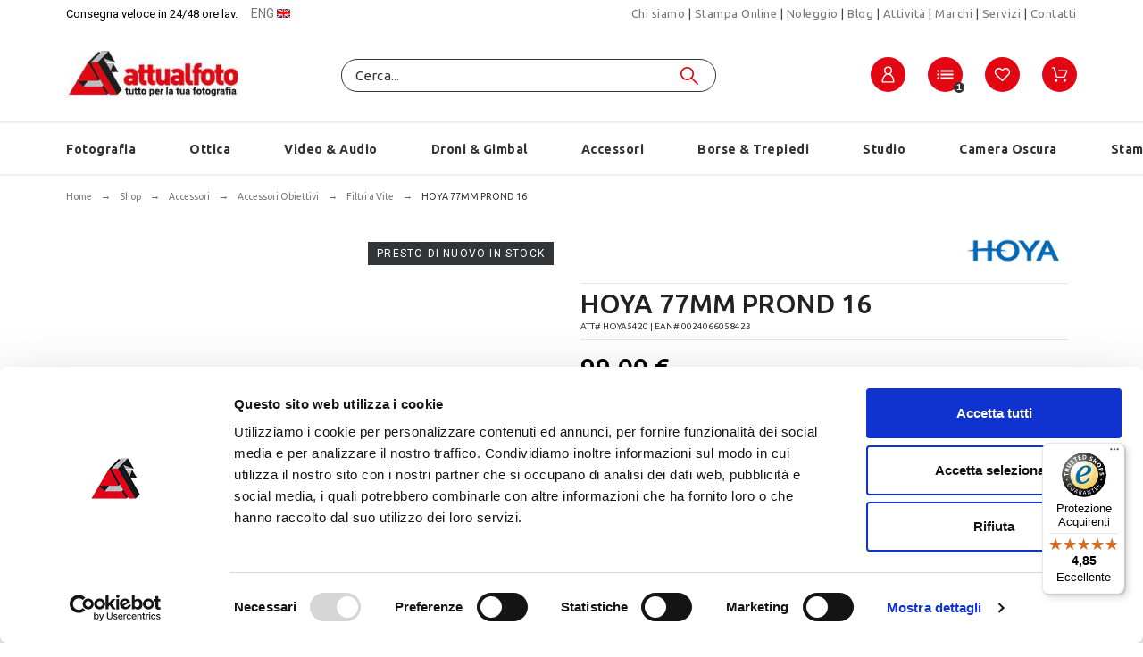

--- FILE ---
content_type: text/html; charset=utf-8
request_url: https://www.attualfoto.it/it/filtri-a-vite-/1105-hoya-77mm-prond-16-filtri-a-vite-0024066058423.html
body_size: 535143
content:
<!doctype html> <html lang="it-IT">    <head>              <!-- Microsoft Clarity Code --> <script type="text/javascript">
    (function(c,l,a,r,i,t,y){
        c[a]=c[a]||function(){(c[a].q=c[a].q||[]).push(arguments)};
        t=l.createElement(r);t.async=1;t.src="https://www.clarity.ms/tag/"+i;
        y=l.getElementsByTagName(r)[0];y.parentNode.insertBefore(t,y);
    })(window, document, "clarity", "script", "uivshn6m57");
</script> <!-- End Microsoft Clarity Code -->  <!-- Meta Pixel Code --> <script>
!function(f,b,e,v,n,t,s)
{if(f.fbq)return;n=f.fbq=function(){n.callMethod?
n.callMethod.apply(n,arguments):n.queue.push(arguments)};
if(!f._fbq)f._fbq=n;n.push=n;n.loaded=!0;n.version='2.0';
n.queue=[];t=b.createElement(e);t.async=!0;
t.src=v;s=b.getElementsByTagName(e)[0];
s.parentNode.insertBefore(t,s)}(window, document,'script',
'https://connect.facebook.net/en_US/fbevents.js');
fbq('init', '324459835399611');
fbq('track', 'PageView');
</script> <noscript><img height="1" width="1" style="display:none" src="https://www.facebook.com/tr?id=324459835399611&ev=PageView&noscript=1" /></noscript> <!-- End Meta Pixel Code -->      <title>HOYA 77MM PROND 16</title>    <script data-keepinline="true">
    var ajaxGetProductUrl = '';
    var ajaxShippingEvent = 1;
    var ajaxPaymentEvent = 1;

/* datalayer */
dataLayer = window.dataLayer || [];
    let cdcDatalayer = {"pageCategory":"product","event":"view_item","ecommerce":{"currency":"EUR","items":[{"item_name":"HOYA 77MM PROND 16","item_id":"HOYA5420","price":"99","price_tax_exc":"81.15","price_tax_inc":"99","item_brand":"HOYA","item_category":"Shop","item_category2":"Accessori","item_category3":"Accessori Obiettivi","item_category4":"Filtri a Vite","quantity":1,"google_business_vertical":"retail"}],"value":"99"},"google_tag_params":{"ecomm_pagetype":"product","ecomm_prodid":"0024066058423","ecomm_totalvalue":99,"ecomm_totalvalue_tax_exc":81.150000000000005684341886080801486968994140625,"ecomm_category":"Root/Shop/Accessori/Accessori Obiettivi/Filtri a Vite"}};
    dataLayer.push(cdcDatalayer);

/* call to GTM Tag */
(function(w,d,s,l,i){w[l]=w[l]||[];w[l].push({'gtm.start':
new Date().getTime(),event:'gtm.js'});var f=d.getElementsByTagName(s)[0],
j=d.createElement(s),dl=l!='dataLayer'?'&l='+l:'';j.async=true;j.src=
'https://www.googletagmanager.com/gtm.js?id='+i+dl;f.parentNode.insertBefore(j,f);
})(window,document,'script','dataLayer','GTM-MGM56Z3T');

/* async call to avoid cache system for dynamic data */
dataLayer.push({
  'event': 'datalayer_ready'
});
</script>   <meta charset="utf-8">   <meta name="description" content="">     <meta name="viewport" content="width=device-width, initial-scale=1">   <meta name="author" content="marek[at]promokit.eu">   <meta name="copyright" content="promokit.eu">   <meta name="application-name" content="Alysum Prestashop AMP Template">     <meta name="application-version" content="2067501787">      <meta name="robots" content="index, follow">         <script type="application/ld+json">
  {
    "@context": "https://schema.org",
    "@type": "Organization",
    "name" : "Attualfoto s.n.c.",
    "url" : "https://www.attualfoto.it/it/",
    "logo": {
      "@type": "ImageObject",
      "url":"https://www.attualfoto.it/it/img/logo-1676012078.jpg"
    }
  }
</script>  <script type="application/ld+json">
  {
    "@context": "https://schema.org",
    "@type": "WebPage",
    "isPartOf": {
      "@type": "WebSite",
      "url":  "https://www.attualfoto.it/it/",
      "name": "Attualfoto s.n.c."
    },
    "name": "HOYA 77MM PROND 16",
    "url":  "https://www.attualfoto.it/it/filtri-a-vite-/1105-hoya-77mm-prond-16-filtri-a-vite-0024066058423.html"
  }
</script>     <script type="application/ld+json">
    {
      "@context": "https://schema.org",
      "@type": "BreadcrumbList",
      "itemListElement": [
                      {
              "@type": "ListItem",
              "position": 1,
              "name": "Home",
              "item": "https://www.attualfoto.it/it/"
              },                        {
              "@type": "ListItem",
              "position": 2,
              "name": "Shop",
              "item": "https://www.attualfoto.it/it/344-shop"
              },                        {
              "@type": "ListItem",
              "position": 3,
              "name": "Accessori",
              "item": "https://www.attualfoto.it/it/133-accessori"
              },                        {
              "@type": "ListItem",
              "position": 4,
              "name": "Accessori Obiettivi",
              "item": "https://www.attualfoto.it/it/150-accessori-obiettivi-"
              },                        {
              "@type": "ListItem",
              "position": 5,
              "name": "Filtri a Vite",
              "item": "https://www.attualfoto.it/it/152-filtri-a-vite-"
              },                        {
              "@type": "ListItem",
              "position": 6,
              "name": "HOYA 77MM PROND 16",
              "item": "https://www.attualfoto.it/it/filtri-a-vite-/1105-hoya-77mm-prond-16-filtri-a-vite-0024066058423.html"
              }            ]
          }
  </script>         <script type="application/ld+json">
  {
    "@context": "https://schema.org/",
    "@type": "Product",
    "name": "HOYA 77MM PROND 16",
    "description": "",
    "category": "Filtri a Vite",
    "image" :"https://www.attualfoto.it/it/39095-home_default/hoya-77mm-prond-16-filtri-a-vite.jpg",    "sku": "HOYA5420",
    "mpn": "HOYA5420",
    "gtin13": "0024066058423",    "brand": {
      "@type": "Brand",
      "name": "HOYA"
    },                        "offers": {
            "@type": "Offer",
            "priceCurrency": "EUR",
            "name": "HOYA 77MM PROND 16",
            "price": "99",
            "url": "https://www.attualfoto.it/it/filtri-a-vite-/1105-hoya-77mm-prond-16-filtri-a-vite-0024066058423.html",
            "priceValidUntil": "2026-02-03",
                          "image": ["https://www.attualfoto.it/it/39095-large_default/hoya-77mm-prond-16-filtri-a-vite.jpg"],
                        "sku": "HOYA5420",
            "mpn": "HOYA5420",
            "gtin13": "0024066058423",                                                                            "availability": "https://schema.org/OutOfStock",
            "seller": {
              "@type": "Organization",
              "name": "Attualfoto s.n.c."
            }
          }
                }
</script>                    <meta property="og:url" content="https://www.attualfoto.it/it/filtri-a-vite-/1105-hoya-77mm-prond-16-filtri-a-vite-0024066058423.html">     <meta property="og:title" content="HOYA 77MM PROND 16">     <meta property="og:locale" content="it-IT">     <meta property="og:site_name" content="Attualfoto s.n.c.">                   <link rel="canonical" href="https://www.attualfoto.it/it/filtri-a-vite-/1105-hoya-77mm-prond-16-filtri-a-vite-0024066058423.html">                    <meta property="og:type" content="product">   <meta property="og:description" content="">   <meta property="og:image:alt" content="Attualfoto s.n.c. - HOYA 77MM PROND 16">   <meta property="product:retailer_item_id" content="1105" />       <meta property="product:brand" content="HOYA">         <meta property="product:availability" content="unavailable">         <meta property="og:image" content="https://www.attualfoto.it/it/39095-large_default/hoya-77mm-prond-16-filtri-a-vite.jpg">         <meta property="product:pretax_price:amount" content="81.147541">     <meta property="product:pretax_price:currency" content="EUR">     <meta property="product:price:amount" content="99">     <meta property="product:price:currency" content="EUR">            <link rel="canonical" href="https://www.attualfoto.it/it/filtri-a-vite-/1105-hoya-77mm-prond-16-filtri-a-vite-0024066058423.html">            <link rel="icon" type="image/vnd.microsoft.icon" href="https://www.attualfoto.it/it/img/favicon.ico?1668523375">   <link rel="icon shortcut" type="image/x-icon" href="https://www.attualfoto.it/it/img/favicon.ico?1668523375">        <link rel="preconnect" href="https://fonts.gstatic.com" crossorigin>    <link rel="preload" href="https://fonts.googleapis.com/css?family=Ubuntu:300,400,500,700%7CRoboto:400%7C&display=swap" as="style" />   <link rel="stylesheet" href="https://fonts.googleapis.com/css?family=Ubuntu:300,400,500,700%7CRoboto:400%7C&display=swap" media="print" onload="this.media='all'">   <noscript>     <link rel="stylesheet" href="https://fonts.googleapis.com/css?family=Ubuntu:300,400,500,700%7CRoboto:400%7C&display=swap">   </noscript>        	<script>
    var To_txt = "A";
    var alreadyreg = "Questo ID e-mail \u00e8 gi\u00e0 registrato per questa combinazione di prodotti.";
    var booking_one_slot_select_msg = "\u00c8 necessario selezionare almeno uno slot per la prenotazione.";
    var bookings_in_select_range_label = "prenotazioni seguenti verranno creati per intervallo di date selezionato";
    var cc = "product";
    var considerDateToConfiguration = "1";
    var controller = "product";
    var countdown_timer_theme = "white";
    var dateRangeText = "Intervallo di date";
    var dateText = "Data selezionata";
    var dform_checkout_field_css_selector = ".form-group.row";
    var disable_date_title = "Le prenotazioni non sono disponibili in questa data";
    var dni_required = false;
    var emailempty = "campo email non pu\u00f2 essere vuoto.";
    var emailreq = "Email (obbligatorio.";
    var eurovat_url = "https:\/\/www.attualfoto.it\/it\/module\/eurovat\/form?ajax=1&showForm=1";
    var for_txt = "per";
    var get_directions_text = "Ottenere indicazioni";
    var id_combination = 0;
    var id_product = 1105;
    var invalidQtyErr = "Quantit\u00e0 non valida.";
    var isSimpleProduct = true;
    var is_gdpr = 1;
    var islogged = false;
    var iso = "it";
    var it_id = 10;
    var labels = {"days":"Giorni","hours":"Ore","min":"Min","sec":"Sec","total_price_label":"Prezzo totale","preorder_price_label":"Prezzo di preordine","preorder_title":"Il prodotto in preordine \u00e8 ora disponibile","dynamic_preorder_login_label":"Effettua il login per preordinare con un prezzo personalizzato."};
    var myprestaloyaltyurl = "https:\/\/www.attualfoto.it\/it\/carrello?ajax=1&myprestaloyaltyurl=1";
    var no_slots_available_text = "Nessuno slot disponibile";
    var notify_path_process = "https:\/\/www.attualfoto.it\/it\/module\/notifyme\/process";
    var notify_url = "https:\/\/www.attualfoto.it\/it\/module\/notifyme\/checkquantity";
    var optional_translation = "Optional";
    var paymentMethodsAvailability = {"googlePay":false,"applePay":false};
    var pec_required = false;
    var pkcaptcha = {"key":"6LcaXXwpAAAAAM_-Ch8o0WL2rb59HzTEktgWN1aU","contactform":"1","createaccount":"1","createaccount_dd":"1"};
    var pkelements = {"controller":"https:\/\/www.attualfoto.it\/it\/module\/pkelements\/actions","searchController":"https:\/\/www.attualfoto.it\/it\/module\/pkelements\/search"};
    var pkfavorites = {"add":"https:\/\/www.attualfoto.it\/it\/module\/pkfavorites\/actions?process=add","remove":"https:\/\/www.attualfoto.it\/it\/module\/pkfavorites\/actions?process=remove","phrases":{"title":"preferiti","add":"Aggiungi ai preferiti","remove":"Rimuovi dai preferiti","added":"Il prodotto \u00e8 stato aggiunto ai tuoi <a href=\"https:\/\/www.attualfoto.it\/it\/preferiti\">preferiti<\/a>","removed":"Il prodotto \u00e8 stato rimosso dai <a href=\"https:\/\/www.attualfoto.it\/it\/preferiti\">preferiti<\/a>"}};
    var pktheme = {"presets_preset":"smart","gs_totop":true,"gs_cookie_message":true,"gs_cookie_pages":0,"gs_cookie_link":"https:\/\/www.cookielaw.org\/the-cookie-law\/","gs_popup_search":false,"gs_latin_ext":false,"gs_cyrillic":false,"header_builder":"42","header_force_mobile":true,"header_sticky":true,"header_sticky_class":"header-sticky","footer_builder":1,"hp_builder":"45","cp_builder_layout":0,"cp_page_width":"fixed","cp_listing_view":true,"cp_view_switcher":true,"cp_cols_switcher":true,"cp_perpage":true,"cp_category_preview":false,"cp_subcategories":false,"cp_category_description":false,"cp_collapse_filter":false,"cp_items_width":{"grid-template-columns":230},"cp_item_gap":{"grid-column-gap":30},"pp_builder_layout":0,"pp_share":false,"pp_countdown":true,"pp_innnerzoom":0,"pp_updownbuttons":false,"pp_builder_thumbs":true,"pp_product_tabs":true,"pp_details_tab":"1","pp_description_tab":true,"pp_vertical_tabs":0,"pp_product_comments":true,"pp_viewed_products":true,"pp_category_products":true,"pp_crosselling":true,"pp_accessories":true,"cont_layout":0,"cont_show_map":true,"cont_map_zoom_level":"10","cont_map_custom_style":true,"cont_longitude":"-0.4932303","cont_latitude":"39.4240166","cont_map_provider":"google","cont_leaflet_api_key":"","cont_google_api_key":null,"cont_address_block":true,"cont_email_block":true,"cont_phones_block":true,"cont_service_block":true,"pm_details_layout":"pm_details_layout2","pm_qw_button":true,"pm_atc_button":false,"pm_colors":false,"pm_labels":true,"pm_countdown":true,"pm_hover_image":true,"pm_hover_image_number":"3","pm_filter_image":false,"pm_title":true,"pm_image_type":"home_default","pm_title_multiline":false,"pm_brand":false,"pm_desc":false,"pm_price":true,"pm_stars":false,"pm_attr":0,"pm_feature":-1,"sharing_facebook":true,"sharing_twitter":true,"sharing_pinterest":true,"sharing_email":true,"sharing_whatsapp":true,"sharing_telegram":false,"sharing_tumblr":false,"sharing_linkedin":false,"sharing_reddit":false,"mt_countdown":true,"mt_date_until":"2023-01-01","mt_notify":true};
    var po_ajax = "https:\/\/www.attualfoto.it\/it\/preorder";
    var po_combs = [];
    var po_imod = "125";
    var po_static_token = "3eb3b71903c45335c7e897de63f25fc9";
    var prestashop = {"cart":{"products":[],"totals":{"total":{"type":"total","label":"Totale","amount":0,"value":"0,00\u00a0\u20ac"},"total_including_tax":{"type":"total","label":"Totale (tasse incl.)","amount":0,"value":"0,00\u00a0\u20ac"},"total_excluding_tax":{"type":"total","label":"Totale (tasse escl.)","amount":0,"value":"0,00\u00a0\u20ac"}},"subtotals":{"products":{"type":"products","label":"Subtotale","amount":0,"value":"0,00\u00a0\u20ac"},"discounts":null,"shipping":{"type":"no-shipping","label":" ","amount":0,"value":"... I costi saranno calcolati in fase di check-out"},"tax":null},"products_count":0,"summary_string":"0 articoli","vouchers":{"allowed":1,"added":[]},"discounts":[],"minimalPurchase":0,"minimalPurchaseRequired":""},"currency":{"id":1,"name":"Euro","iso_code":"EUR","iso_code_num":"978","sign":"\u20ac"},"customer":{"lastname":null,"firstname":null,"email":null,"birthday":null,"newsletter":null,"newsletter_date_add":null,"optin":null,"website":null,"company":null,"siret":null,"ape":null,"is_logged":false,"gender":{"type":null,"name":null},"addresses":[]},"language":{"name":"Italiano (Italian)","iso_code":"it","locale":"it-IT","language_code":"it","is_rtl":"0","date_format_lite":"d\/m\/Y","date_format_full":"d\/m\/Y H:i:s","id":1},"page":{"title":"","canonical":"https:\/\/www.attualfoto.it\/it\/filtri-a-vite-\/1105-hoya-77mm-prond-16-filtri-a-vite-0024066058423.html","meta":{"title":"HOYA 77MM PROND 16","description":"","keywords":"","robots":"index"},"page_name":"product","body_classes":{"lang-it":true,"lang-rtl":false,"country-IT":true,"currency-EUR":true,"layout-full-width":true,"page-product":true,"tax-display-enabled":true,"product-id-1105":true,"product-HOYA 77MM PROND 16":true,"product-id-category-152":true,"product-id-manufacturer-39":true,"product-id-supplier-0":true,"product-available-for-order":true},"admin_notifications":[]},"shop":{"name":"Attualfoto s.n.c.","logo":"https:\/\/www.attualfoto.it\/it\/img\/logo-1676012078.jpg","stores_icon":"https:\/\/www.attualfoto.it\/it\/img\/logo_stores.png","favicon":"https:\/\/www.attualfoto.it\/it\/img\/favicon.ico"},"urls":{"base_url":"https:\/\/www.attualfoto.it\/it\/","current_url":"https:\/\/www.attualfoto.it\/it\/filtri-a-vite-\/1105-hoya-77mm-prond-16-filtri-a-vite-0024066058423.html","shop_domain_url":"https:\/\/www.attualfoto.it","img_ps_url":"https:\/\/www.attualfoto.it\/it\/img\/","img_cat_url":"https:\/\/www.attualfoto.it\/it\/img\/c\/","img_lang_url":"https:\/\/www.attualfoto.it\/it\/img\/l\/","img_prod_url":"https:\/\/www.attualfoto.it\/it\/img\/p\/","img_manu_url":"https:\/\/www.attualfoto.it\/it\/img\/m\/","img_sup_url":"https:\/\/www.attualfoto.it\/it\/img\/su\/","img_ship_url":"https:\/\/www.attualfoto.it\/it\/img\/s\/","img_store_url":"https:\/\/www.attualfoto.it\/it\/img\/st\/","img_col_url":"https:\/\/www.attualfoto.it\/it\/img\/co\/","img_url":"https:\/\/www.attualfoto.it\/it\/themes\/alysum\/assets\/img\/","css_url":"https:\/\/www.attualfoto.it\/it\/themes\/alysum\/assets\/css\/","js_url":"https:\/\/www.attualfoto.it\/it\/themes\/alysum\/assets\/js\/","pic_url":"https:\/\/www.attualfoto.it\/it\/upload\/","pages":{"address":"https:\/\/www.attualfoto.it\/it\/indirizzo","addresses":"https:\/\/www.attualfoto.it\/it\/indirizzi","authentication":"https:\/\/www.attualfoto.it\/it\/login","cart":"https:\/\/www.attualfoto.it\/it\/carrello","category":"https:\/\/www.attualfoto.it\/it\/index.php?controller=category","cms":"https:\/\/www.attualfoto.it\/it\/index.php?controller=cms","contact":"https:\/\/www.attualfoto.it\/it\/contattaci","discount":"https:\/\/www.attualfoto.it\/it\/buoni-sconto","guest_tracking":"https:\/\/www.attualfoto.it\/it\/tracciatura-ospite","history":"https:\/\/www.attualfoto.it\/it\/cronologia-ordini","identity":"https:\/\/www.attualfoto.it\/it\/dati-personali","index":"https:\/\/www.attualfoto.it\/it\/","my_account":"https:\/\/www.attualfoto.it\/it\/account","order_confirmation":"https:\/\/www.attualfoto.it\/it\/conferma-ordine","order_detail":"https:\/\/www.attualfoto.it\/it\/index.php?controller=order-detail","order_follow":"https:\/\/www.attualfoto.it\/it\/segui-ordine","order":"https:\/\/www.attualfoto.it\/it\/ordine","order_return":"https:\/\/www.attualfoto.it\/it\/index.php?controller=order-return","order_slip":"https:\/\/www.attualfoto.it\/it\/buono-ordine","pagenotfound":"https:\/\/www.attualfoto.it\/it\/pagina-non-trovata","password":"https:\/\/www.attualfoto.it\/it\/recupero-password","pdf_invoice":"https:\/\/www.attualfoto.it\/it\/index.php?controller=pdf-invoice","pdf_order_return":"https:\/\/www.attualfoto.it\/it\/index.php?controller=pdf-order-return","pdf_order_slip":"https:\/\/www.attualfoto.it\/it\/index.php?controller=pdf-order-slip","prices_drop":"https:\/\/www.attualfoto.it\/it\/offerte","product":"https:\/\/www.attualfoto.it\/it\/index.php?controller=product","search":"https:\/\/www.attualfoto.it\/it\/ricerca","sitemap":"https:\/\/www.attualfoto.it\/it\/Mappa del sito","stores":"https:\/\/www.attualfoto.it\/it\/negozi","supplier":"https:\/\/www.attualfoto.it\/it\/fornitori","register":"https:\/\/www.attualfoto.it\/it\/login?create_account=1","order_login":"https:\/\/www.attualfoto.it\/it\/ordine?login=1"},"alternative_langs":[],"theme_assets":"\/it\/themes\/alysum\/assets\/","actions":{"logout":"https:\/\/www.attualfoto.it\/it\/?mylogout="},"no_picture_image":{"bySize":{"small_default":{"url":"https:\/\/www.attualfoto.it\/it\/img\/p\/it-default-small_default.jpg","width":80,"height":104},"cart_default":{"url":"https:\/\/www.attualfoto.it\/it\/img\/p\/it-default-cart_default.jpg","width":126,"height":163},"home_default":{"url":"https:\/\/www.attualfoto.it\/it\/img\/p\/it-default-home_default.jpg","width":500,"height":500},"medium_default":{"url":"https:\/\/www.attualfoto.it\/it\/img\/p\/it-default-medium_default.jpg","width":700,"height":910},"large_default":{"url":"https:\/\/www.attualfoto.it\/it\/img\/p\/it-default-large_default.jpg","width":1000,"height":1000}},"small":{"url":"https:\/\/www.attualfoto.it\/it\/img\/p\/it-default-small_default.jpg","width":80,"height":104},"medium":{"url":"https:\/\/www.attualfoto.it\/it\/img\/p\/it-default-home_default.jpg","width":500,"height":500},"large":{"url":"https:\/\/www.attualfoto.it\/it\/img\/p\/it-default-large_default.jpg","width":1000,"height":1000},"legend":""}},"configuration":{"display_taxes_label":true,"display_prices_tax_incl":true,"is_catalog":false,"show_prices":true,"opt_in":{"partner":false},"quantity_discount":{"type":"price","label":"Prezzo unitario"},"voucher_enabled":1,"return_enabled":1},"field_required":[],"breadcrumb":{"links":[{"title":"Home","url":"https:\/\/www.attualfoto.it\/it\/"},{"title":"Shop","url":"https:\/\/www.attualfoto.it\/it\/344-shop"},{"title":"Accessori","url":"https:\/\/www.attualfoto.it\/it\/133-accessori"},{"title":"Accessori Obiettivi","url":"https:\/\/www.attualfoto.it\/it\/150-accessori-obiettivi-"},{"title":"Filtri a Vite","url":"https:\/\/www.attualfoto.it\/it\/152-filtri-a-vite-"},{"title":"HOYA 77MM PROND 16","url":"https:\/\/www.attualfoto.it\/it\/filtri-a-vite-\/1105-hoya-77mm-prond-16-filtri-a-vite-0024066058423.html"}],"count":6},"link":{"protocol_link":"https:\/\/","protocol_content":"https:\/\/"},"time":1768846504,"static_token":"3eb3b71903c45335c7e897de63f25fc9","token":"2835bc376252c03c86cfc35686fc0624","debug":false};
    var prestashopFacebookAjaxController = "https:\/\/www.attualfoto.it\/it\/module\/ps_facebook\/Ajax";
    var priceText = "Prezzo";
    var ps_checkoutApplePayUrl = "https:\/\/www.attualfoto.it\/it\/module\/ps_checkout\/applepay?token=3eb3b71903c45335c7e897de63f25fc9";
    var ps_checkoutAutoRenderDisabled = false;
    var ps_checkoutCancelUrl = "https:\/\/www.attualfoto.it\/it\/module\/ps_checkout\/cancel?token=3eb3b71903c45335c7e897de63f25fc9";
    var ps_checkoutCardBrands = ["MASTERCARD","VISA","AMEX"];
    var ps_checkoutCardFundingSourceImg = "\/it\/modules\/ps_checkout\/views\/img\/payment-cards.png";
    var ps_checkoutCardLogos = {"AMEX":"\/it\/modules\/ps_checkout\/views\/img\/amex.svg","CB_NATIONALE":"\/it\/modules\/ps_checkout\/views\/img\/cb.svg","DINERS":"\/it\/modules\/ps_checkout\/views\/img\/diners.svg","DISCOVER":"\/it\/modules\/ps_checkout\/views\/img\/discover.svg","JCB":"\/it\/modules\/ps_checkout\/views\/img\/jcb.svg","MAESTRO":"\/it\/modules\/ps_checkout\/views\/img\/maestro.svg","MASTERCARD":"\/it\/modules\/ps_checkout\/views\/img\/mastercard.svg","UNIONPAY":"\/it\/modules\/ps_checkout\/views\/img\/unionpay.svg","VISA":"\/it\/modules\/ps_checkout\/views\/img\/visa.svg"};
    var ps_checkoutCartProductCount = 0;
    var ps_checkoutCheckUrl = "https:\/\/www.attualfoto.it\/it\/module\/ps_checkout\/check?token=3eb3b71903c45335c7e897de63f25fc9";
    var ps_checkoutCheckoutTranslations = {"checkout.go.back.label":"Processo di acquisto","checkout.go.back.link.title":"Torna al pagamento","checkout.card.payment":"Pagamento con carta","checkout.page.heading":"Riepilogo dell\u2019ordine","checkout.cart.empty":"Il tuo carrello \u00e8 vuoto.","checkout.page.subheading.card":"Carta","checkout.page.subheading.paypal":"PayPal","checkout.payment.by.card":"Hai scelto di pagare con una carta.","checkout.payment.by.paypal":"Hai scelto di pagare con PayPal.","checkout.order.summary":"Ecco un riepilogo del tuo ordine:","checkout.order.amount.total":"L\u2019importo totale del tuo ordine ammonta a","checkout.order.included.tax":"(IVA inclusa)","checkout.order.confirm.label":"Confermare l\u2019ordine facendo clic su \u201cConfermo l\u2019ordine\u201d","checkout.payment.token.delete.modal.header":"Eliminare questo metodo di pagamento?","checkout.payment.token.delete.modal.content":"Il seguente metodo di pagamento sar\u00e0 eliminato dal tuo account:","checkout.payment.token.delete.modal.confirm-button":"Elimina metodo di pagamento","checkout.payment.loader.processing-request":"Attendere, stiamo elaborando la tua richiesta","checkout.payment.others.link.label":"Altri metodi di pagamento","checkout.payment.others.confirm.button.label":"Confermo l\u2019ordine","checkout.form.error.label":"Si \u00e8 verificato un errore durante il pagamento. Riprova o contatta il team di supporto.","loader-component.label.header":"Grazie per l\u2019acquisto!","loader-component.label.body":"Si prega di attendere durante l'elaborazione del tuo pagamento","loader-component.label.body.longer":"Ci stiamo impiegando pi\u00f9 del previsto. Attendere prego\u2026","payment-method-logos.title":"Pagamenti sicuri al 100%.","express-button.cart.separator":"o","express-button.checkout.express-checkout":"Acquisto rapido","ok":"Ok","cancel":"Annulla","paypal.hosted-fields.label.card-name":"Nome del titolare","paypal.hosted-fields.placeholder.card-name":"Nome del titolare","paypal.hosted-fields.label.card-number":"Numero di carta","paypal.hosted-fields.placeholder.card-number":"Numero di carta","paypal.hosted-fields.label.expiration-date":"Data di scadenza","paypal.hosted-fields.placeholder.expiration-date":"MM\/YY","paypal.hosted-fields.label.cvv":"CVC","paypal.hosted-fields.placeholder.cvv":"XXX","error.paypal-sdk":"Nessuna istanza del SDK JavaScript di PayPal","error.google-pay-sdk":"Nessuna istanza del SDK JavaScript di Google Pay","error.apple-pay-sdk":"Nessuna istanza del SDK JavaScript di Apple Pay","error.google-pay.transaction-info":"Si \u00e8 verificato un errore durante il recupero delle informazioni sulla transazione Google Pay","error.apple-pay.payment-request":"Si \u00e8 verificato un errore durante il recupero della richiesta di pagamento Apple Pay","error.paypal-sdk.contingency.cancel":"Autenticazione del titolare della carta annullata. Si prega di scegliere un altro metodo di pagamento o riprovare.","error.paypal-sdk.contingency.error":"Si \u00e8 verificato un errore durante l'autenticazione del titolare della carta. Si prega di scegliere un altro metodo di pagamento o riprovare.","error.paypal-sdk.contingency.failure":"Autenticazione del titolare della carta fallita. Si prega di scegliere un altro metodo di pagamento o riprovare.","error.paypal-sdk.contingency.unknown":"L'identit\u00e0 del titolare della carta non pu\u00f2 essere verificata. Si prega di scegliere un altro metodo di pagamento o riprovare.","APPLE_PAY_MERCHANT_SESSION_VALIDATION_ERROR":"Non possiamo elaborare il tuo pagamento Apple Pay al momento. Questo potrebbe essere dovuto a un problema di verifica della configurazione del pagamento per questo sito. Riprova pi\u00f9 tardi o scegli un altro metodo di pagamento.","APPROVE_APPLE_PAY_VALIDATION_ERROR":"Abbiamo riscontrato un problema durante l\u2019elaborazione del tuo pagamento Apple Pay. Verifica i dettagli del tuo ordine e riprova o utilizza un altro metodo di pagamento."};
    var ps_checkoutCheckoutUrl = "https:\/\/www.attualfoto.it\/it\/ordine";
    var ps_checkoutConfirmUrl = "https:\/\/www.attualfoto.it\/it\/conferma-ordine";
    var ps_checkoutCreateUrl = "https:\/\/www.attualfoto.it\/it\/module\/ps_checkout\/create?token=3eb3b71903c45335c7e897de63f25fc9";
    var ps_checkoutCustomMarks = {"google_pay":"\/it\/modules\/ps_checkout\/views\/img\/google_pay.svg"};
    var ps_checkoutExpressCheckoutCartEnabled = false;
    var ps_checkoutExpressCheckoutOrderEnabled = false;
    var ps_checkoutExpressCheckoutProductEnabled = false;
    var ps_checkoutExpressCheckoutSelected = false;
    var ps_checkoutExpressCheckoutUrl = "https:\/\/www.attualfoto.it\/it\/module\/ps_checkout\/ExpressCheckout?token=3eb3b71903c45335c7e897de63f25fc9";
    var ps_checkoutFundingSource = "paypal";
    var ps_checkoutFundingSourcesSorted = ["paypal","paylater","card","bancontact","eps","ideal","mybank","p24","blik","google_pay"];
    var ps_checkoutGooglePayUrl = "https:\/\/www.attualfoto.it\/it\/module\/ps_checkout\/googlepay?token=3eb3b71903c45335c7e897de63f25fc9";
    var ps_checkoutHostedFieldsContingencies = "SCA_WHEN_REQUIRED";
    var ps_checkoutHostedFieldsEnabled = true;
    var ps_checkoutIconsPath = "\/it\/modules\/ps_checkout\/views\/img\/icons\/";
    var ps_checkoutLoaderImage = "\/it\/modules\/ps_checkout\/views\/img\/loader.svg";
    var ps_checkoutPartnerAttributionId = "PrestaShop_Cart_PSXO_PSDownload";
    var ps_checkoutPayLaterCartPageButtonEnabled = false;
    var ps_checkoutPayLaterCategoryPageBannerEnabled = false;
    var ps_checkoutPayLaterHomePageBannerEnabled = false;
    var ps_checkoutPayLaterOrderPageBannerEnabled = true;
    var ps_checkoutPayLaterOrderPageButtonEnabled = false;
    var ps_checkoutPayLaterOrderPageMessageEnabled = false;
    var ps_checkoutPayLaterProductPageBannerEnabled = false;
    var ps_checkoutPayLaterProductPageButtonEnabled = false;
    var ps_checkoutPayLaterProductPageMessageEnabled = false;
    var ps_checkoutPayPalButtonConfiguration = {"color":"gold","shape":"pill","label":"pay"};
    var ps_checkoutPayPalEnvironment = "LIVE";
    var ps_checkoutPayPalOrderId = "";
    var ps_checkoutPayPalSdkConfig = {"clientId":"AXjYFXWyb4xJCErTUDiFkzL0Ulnn-bMm4fal4G-1nQXQ1ZQxp06fOuE7naKUXGkq2TZpYSiI9xXbs4eo","merchantId":"AG3YMQEBF3HR8","currency":"EUR","intent":"capture","commit":"false","vault":"false","integrationDate":"2022-14-06","dataPartnerAttributionId":"PrestaShop_Cart_PSXO_PSDownload","dataCspNonce":"","dataEnable3ds":"true","enableFunding":"mybank,paylater","components":"marks,funding-eligibility,googlepay"};
    var ps_checkoutPayWithTranslations = {"paypal":"Paga con un conto PayPal","paylater":"Paga a rate con PayPal Pay Later","card":"Paga tramite carta - Pagamenti sicuri al 100%.","bancontact":"Paga tramite Bancontact","eps":"Paga tramite EPS","ideal":"Paga tramite iDEAL","mybank":"Paga tramite MyBank","p24":"Paga tramite Przelewy24","blik":"Paga tramite BLIK","google_pay":"Paga tramite Google Pay"};
    var ps_checkoutPaymentMethodLogosTitleImg = "\/it\/modules\/ps_checkout\/views\/img\/icons\/lock_checkout.svg";
    var ps_checkoutPaymentUrl = "https:\/\/www.attualfoto.it\/it\/module\/ps_checkout\/payment?token=3eb3b71903c45335c7e897de63f25fc9";
    var ps_checkoutRenderPaymentMethodLogos = true;
    var ps_checkoutValidateUrl = "https:\/\/www.attualfoto.it\/it\/module\/ps_checkout\/validate?token=3eb3b71903c45335c7e897de63f25fc9";
    var ps_checkoutVaultUrl = "https:\/\/www.attualfoto.it\/it\/module\/ps_checkout\/vault?token=3eb3b71903c45335c7e897de63f25fc9";
    var ps_checkoutVersion = "7.5.0.5";
    var psemailsubscription_subscription = "https:\/\/www.attualfoto.it\/it\/module\/ps_emailsubscription\/subscription";
    var psv = "17";
    var qtyText = "quantit\u00e0";
    var sdi_required = false;
    var show_price = true;
    var slot_booked_text = "Slot prenotato!";
    var slot_max_text = "Massimo";
    var somethingwrong = "Qualcosa \u00e8 andato storto! Per favore riprova.";
    var stockback = "quantit\u00e0 di prodotto ha gi\u00e0 di nuovo in negozio! Si prega di controllare.";
    var successreg = "L'e-mail \u00e8 stata registrata con successo.";
    var total_price_text = "Prezzo totale";
    var trustedshopseasyintegration_css = "https:\/\/www.attualfoto.it\/modules\/trustedshopseasyintegration\/views\/css\/front\/front.2.0.3.css";
    var validemail = "Inserisci indirizzo email valido.";
    var wkBookingCartLink = "https:\/\/www.attualfoto.it\/it\/module\/psbooking\/BookingProductCartActions";
    var wk_hummingbird_theme = false;
    var wk_monday_first_day_week = "1";
    var wk_notify_id_product = "1105";
    var wk_static_token = "3eb3b71903c45335c7e897de63f25fc9";
    var wk_type_date_range = 1;
    var wk_type_event = 3;
    var wk_type_rental = 4;
    var wk_type_time_slot = 2;
  </script> 		<link rel="stylesheet" href="https://www.attualfoto.it/it/themes/alysum/assets/css/theme.css" media="all"> 		<link rel="stylesheet" href="https://www.attualfoto.it/it/modules/notifyme/views/css/notifyme.css" media="all"> 		<link rel="stylesheet" href="https://www.attualfoto.it/it/js/jquery/plugins/growl/jquery.growl.css" media="all"> 		<link rel="stylesheet" href="/it/modules/ps_checkout/views/css/payments.css?version=7.5.0.5" media="all"> 		<link rel="stylesheet" href="https://www.attualfoto.it/it/modules/ps_searchbar/ps_searchbar.css" media="all"> 		<link rel="stylesheet" href="https://www.attualfoto.it/it/modules/bwextendsignin/views/css/front.css" media="all"> 		<link rel="stylesheet" href="https://www.attualfoto.it/it/modules/creativeelements/views/css/frontend.min.css?v=2.5.11" media="all"> 		<link rel="stylesheet" href="https://www.attualfoto.it/it/modules/creativeelements/views/css/ce/42010000.css?v=1765874452" media="all"> 		<link rel="stylesheet" href="https://fonts.googleapis.com/css?family=Ubuntu:100,100italic,200,200italic,300,300italic,400,400italic,500,500italic,600,600italic,700,700italic,800,800italic,900,900italic&amp;display=swap" media="all"> 		<link rel="stylesheet" href="https://www.attualfoto.it/it/modules/creativeelements/views/lib/font-awesome/css/font-awesome.min.css?v=4.7-swap" media="all"> 		<link rel="stylesheet" href="https://www.attualfoto.it/it/modules/creativeelements/views/lib/animations/animations.min.css?v=2.5.11" media="all"> 		<link rel="stylesheet" href="https://www.attualfoto.it/it/modules/creativeelements/views/lib/ceicons/ceicons.min.css?v=2.5.11" media="all"> 		<link rel="stylesheet" href="https://www.attualfoto.it/it/modules/creativeelements/views/css/ce/1-global.css?v=1768451138" media="all"> 		<link rel="stylesheet" href="https://fonts.googleapis.com/css?family=Roboto:100,100italic,200,200italic,300,300italic,400,400italic,500,500italic,600,600italic,700,700italic,800,800italic,900,900italic%7CRoboto+Slab:100,100italic,200,200italic,300,300italic,400,400italic,500,500italic,600,600italic,700,700italic,800,800italic,900,900italic&amp;display=swap" media="all"> 		<link rel="stylesheet" href="https://www.attualfoto.it/it/modules/nexixpay/views/css/front.css" media="all"> 		<link rel="stylesheet" href="https://www.attualfoto.it/it/modules/productascombinations//views/css/front/combinations.css" media="all"> 		<link rel="stylesheet" href="https://www.attualfoto.it/it/modules/productascombinations//views/css/front/select2.min.css" media="all"> 		<link rel="stylesheet" href="https://www.attualfoto.it/it/themes/alysum/modules/prestablog/views/css/grid-for-1-7-module.css" media="all"> 		<link rel="stylesheet" href="https://www.attualfoto.it/it/themes/alysum/modules/prestablog/views/css/blog1.css" media="all"> 		<link rel="stylesheet" href="https://www.attualfoto.it/it/modules/pk_menu/views/css/front.css" media="all"> 		<link rel="stylesheet" href="https://www.attualfoto.it/it/themes/alysum/modules/productcomments/views/css/productcomments.css" media="all"> 		<link rel="stylesheet" href="https://www.attualfoto.it/it/modules/ets_contactform7/views/css/date.css" media="all"> 		<link rel="stylesheet" href="https://www.attualfoto.it/it/modules/ets_contactform7/views/css/style.css" media="all"> 		<link rel="stylesheet" href="https://www.attualfoto.it/it/modules/arlg/views/css/lightgallery.min.css" media="all"> 		<link rel="stylesheet" href="https://www.attualfoto.it/it/modules/arlg/views/css/lightslider.min.css" media="all"> 		<link rel="stylesheet" href="https://www.attualfoto.it/it/modules/codfee/views/css/codfee_1.6.css" media="all"> 		<link rel="stylesheet" href="https://www.attualfoto.it/it/modules/seosaproductlabels/views/css/seosaproductlabels.css" media="all"> 		<link rel="stylesheet" href="https://www.attualfoto.it/it/modules/preorderandnotification/views/css/timeTo.css" media="all"> 		<link rel="stylesheet" href="https://www.attualfoto.it/it/modules/preorderandnotification/views/css/sweetalert2.min.css" media="all"> 		<link rel="stylesheet" href="https://www.attualfoto.it/it/modules/preorderandnotification/views/css/fmmpo.css" media="all"> 		<link rel="stylesheet" href="https://www.attualfoto.it/it/modules/myprestaloyalty/views/css/myprestaloyalty.css" media="all"> 		<link rel="stylesheet" href="https://www.attualfoto.it/it/modules/giftcertificate/views/css/giftcertificate.css" media="all"> 		<link rel="stylesheet" href="https://www.attualfoto.it/it/modules/eurovat/views/css/eurovat.css" media="all"> 		<link rel="stylesheet" href="https://www.attualfoto.it/it/modules/revsliderprestashop/public/assets/css/rs6.css" media="all"> 		<link rel="stylesheet" href="https://www.attualfoto.it/it/js/jquery/ui/themes/base/minified/jquery-ui.min.css" media="all"> 		<link rel="stylesheet" href="https://www.attualfoto.it/it/js/jquery/ui/themes/base/minified/jquery.ui.theme.min.css" media="all"> 		<link rel="stylesheet" href="https://www.attualfoto.it/it/js/jquery/plugins/jgrowl/jquery.jgrowl.css" media="all"> 		<link rel="stylesheet" href="https://www.attualfoto.it/it/js/jquery/plugins/fancybox/jquery.fancybox.css" media="all"> 		<link rel="stylesheet" href="https://www.attualfoto.it/it/modules/pkfavorites/views/assets/css/styles.css" media="all"> 		<link rel="stylesheet" href="https://www.attualfoto.it/it/modules/pkinstagram/views/css/styles.css" media="all"> 		<link rel="stylesheet" href="https://www.attualfoto.it/it/themes/alysum/assets/css/owl.carousel.css" media="all"> 		<link rel="stylesheet" href="https://www.attualfoto.it/it/modules/pkelements/views/css/style.css" media="all"> 		<link rel="stylesheet" href="https://www.attualfoto.it/it/modules/pkelements/views/css/pkisotope.css" media="all"> 		<link rel="stylesheet" href="https://www.attualfoto.it/it/modules/pkelements/views/css/pkdailydeal.css" media="all"> 		<link rel="stylesheet" href="https://www.attualfoto.it/it/modules/pkthemesettings/views/css/styles.css" media="all"> 		<link rel="stylesheet" href="https://www.attualfoto.it/it/modules/pkthemesettings/views/css/dynamic/generatedcss1.css" media="all"> 		<link rel="stylesheet" href="https://www.attualfoto.it/it/modules/pkthemesettings/views/css/presets/smart.css" media="all"> 		<link rel="stylesheet" href="https://www.attualfoto.it/it/modules/pkheaderitems/views/css/front.css" media="all"> 		<link rel="stylesheet" href="https://www.attualfoto.it/it/themes/alysum/assets/css/custom.css" media="all"> 		<link rel="stylesheet" href="https://www.attualfoto.it/it/modules/hide_shipping/views/css/app.css" media="all"> 	 		<style> 	/* Start custom CSS for html, class: .elementor-element-8f46307 */.style{     height: 0px;     visibility: hidden; }/* End custom CSS */ 	</style> 	   	<script>
			var ceFrontendConfig = {"environmentMode":{"edit":false,"wpPreview":false},"is_rtl":false,"breakpoints":{"xs":0,"sm":480,"md":768,"lg":1025,"xl":1440,"xxl":1600},"version":"2.5.11","urls":{"assets":"\/it\/modules\/creativeelements\/views\/"},"productQuickView":0,"settings":{"page":[],"general":{"elementor_global_image_lightbox":"1","elementor_enable_lightbox_in_editor":"yes","elementor_lightbox_enable_counter":"yes","elementor_lightbox_enable_zoom":"yes","elementor_lightbox_title_src":"title","elementor_lightbox_description_src":"caption"}},"post":{"id":"1105030101","title":"HOYA 77MM PROND 16","excerpt":""}};
		</script>         <link rel="preload" href="/it/modules/creativeelements/views/lib/ceicons/fonts/ceicons.woff2?fj664s"             as="font" type="font/woff2" crossorigin>                 <link rel="preload" href="/it/modules/creativeelements/views/lib/font-awesome/fonts/fontawesome-webfont.woff2?v=4.7.0"             as="font" type="font/woff2" crossorigin>         <!--CE-JS-->     <link rel="amphtml" href="https://www.attualfoto.it/it/mobile/product/1105-hoya-77mm-prond-16-filtri-a-vite"/> <script type="text/javascript">
var url_basic_ets ='https://www.attualfoto.it/it/';
var link_contact_ets ='https://www.attualfoto.it/it/module/ets_contactform7/contact';
</script><style type="text/css">     .lg-backdrop{         z-index: 10400;                     background-color: #000000;             }     .lg-outer{         z-index: 10500;     }     .lg-toolbar .lg-icon{                     color: #999999;             }     .lg-toolbar .lg-icon:hover{                     color: #999999;             }     .lg-sub-html, .lg-toolbar{                     background-color: rgba(0,0,0,0.45);             }     .lg-actions .lg-next, .lg-actions .lg-prev{                     background-color: rgba(0,0,0,0.45);                             color: #999999;             }     .lg-actions .lg-next:hover, .lg-actions .lg-prev:hover{                     background-color: rgba(0,0,0,0.45);                             color: #FFFFFF;             }     .lg-outer .lg-thumb-outer{                     background-color: #0D0A0A;             }     .lg-outer .lg-toogle-thumb{                     color: #999999;                             background-color: #0D0A0A;             }     .lg-outer .lg-toogle-thumb:hover, .lg-outer.lg-dropdown-active #lg-share{                     color: #999999;             }     .lg-outer .lg-thumb-item.active, .lg-outer .lg-thumb-item:hover{                     border-color: #a90707;             }             .lg-outer.lg-pull-caption-up.lg-thumb-open .lg-sub-html{             bottom: 118px;         }                 .magnify > .magnify-lens {             width: 200px;             height: 200px;         }                 .arlg-pager-controls{         position: relative;     }     .arlg-pager-controls .arlg-pager-prev,     .arlg-pager-controls .arlg-pager-next{         width: 24px;         height: 32px;         padding: 0;         margin: 0;         border: 0;         position: absolute;         top: -59px;         color: #232323;         opacity: 0.7;         transition: 0.2s all;         z-index: 100;     }     .arlg-pager-controls .arlg-pager-prev:hover,     .arlg-pager-controls .arlg-pager-next:hover{         opacity: 0.9;     }     .arlg-pager-controls .arlg-pager-prev{         left: -24px;         right: auto;         background: url('/it/modules/arlg/views/img/prev.svg') 50% 50% no-repeat scroll rgba(255, 255, 255, 0.6);     }     .arlg-pager-controls .arlg-pager-next{         right: -24px;         left: auto;         background: url('/it/modules/arlg/views/img/next.svg') 50% 50% no-repeat scroll rgba(255, 255, 255, 0.6);     }     .arlg-pager-controls.active .arlg-pager-prev{         left: 0;     }     .arlg-pager-controls.active .arlg-pager-next{         right: 0;     }             .lSSlideOuter .lSPager.lSGallery img{             margin: auto;             position: absolute;             top: 0;             right: 0;             bottom: 0;             left: 0;         }         .lSSlideOuter .lSPager.lSGallery li{             position: relative;         }         .lSSlideOuter.vertical .lightSlider .lslide{             position: relative;         }         .lSSlideOuter.vertical .lightSlider .lslide img{             margin: auto;             position: absolute;             top: 0;             right: 0;             bottom: 0;             left: 0;         }                     .lSSlideOuter.vertical{                 padding-right: 0 !important;                 padding-left: 155px !important;             }             .lSSlideOuter.vertical .lSGallery{                 right: auto;                 left: 0;                 margin-right: 5px !important;                 margin-left: 0 !important;             }                 .quickview-modal .product-cover,     .quickview-modal .js-qv-mask,     .quickview .product-cover,     .quickview .js-qv-mask{         display: block;     } </style> <script type="text/javascript">
    var arlgMagnify = false;
    var arlgGalleryConfig = {
                    thumbnail: true,
            showThumbByDefault: true,
            animateThumb: true,
                loop: true,
        
        closable: true,
        escKey: true,
        keyPress: true,
        controls: false,
        slideEndAnimatoin: false,
        hideControlOnEnd: false,
        mousewheel: true,
        preload: 1,
        download: false,
        counter: true,
        enableDrag: true,
        enableSwipe: true,
                    pause: 3000,
            progressBar: true,
                thumbWidth: 80,
        thumbContHeight: 124
    };
    var arlgVertical = true;
    var arlgZoomSL = false;
        var arlgSliderConfig = {
        enableDrag: false,
                    prevHtml: '<svg role="img" xmlns="http://www.w3.org/2000/svg" viewBox="0 0 448 512" class="svg-inline--fa fa-chevron-up fa-w-14 fa-3x"><path fill="currentColor" d="M4.465 366.475l7.07 7.071c4.686 4.686 12.284 4.686 16.971 0L224 178.053l195.494 195.493c4.686 4.686 12.284 4.686 16.971 0l7.07-7.071c4.686-4.686 4.686-12.284 0-16.97l-211.05-211.051c-4.686-4.686-12.284-4.686-16.971 0L4.465 349.505c-4.687 4.686-4.687 12.284 0 16.97z" class=""></path></svg>',
            nextHtml: '<svg role="img" xmlns="http://www.w3.org/2000/svg" viewBox="0 0 448 512" class="svg-inline--fa fa-chevron-down fa-w-14 fa-3x"><path fill="currentColor" d="M443.5 162.6l-7.1-7.1c-4.7-4.7-12.3-4.7-17 0L224 351 28.5 155.5c-4.7-4.7-12.3-4.7-17 0l-7.1 7.1c-4.7 4.7-4.7 12.3 0 17l211 211.1c4.7 4.7 12.3 4.7 17 0l211-211.1c4.8-4.7 4.8-12.3.1-17z" class=""></path></svg>',
                item: 1,
        loop: true,
                    vertical: true,
            verticalHeight: 650,
            vThumbWidth: 150,
                slideMargin: 0,
        thumbItem: 4,
        item: 1,
        controls: false,
        gallery: true,
        pager: true,
                onAfterSlide: function(el) {
            arlg.setCurrentPagerPos(el.getCurrentSlideCount()-2);
            if (arlgMagnify && arlgZoomSL){
                $('#lightSlider .lslide.active img').imagezoomsl(arLgZoomSLOptions);
            }
        },
        onSliderLoad: function(el) {
            var config = Object.assign({
            }, arlgGalleryConfig);
            config.selector = '#lightSlider .lslide';
            el.lightGallery(config);
                    }
    };
    function arLgInit(){
                    $('.images-container li').each(function(index){
                var img = $(this).find('img');
                $(img).parent().attr('data-src', img.attr('data-image-large-src'));
            });
            var arlgMainImg = $('.product-cover').find('[data-toggle="modal"]');
            arlgMainImg.removeAttr('data-toggle').removeAttr('data-target').addClass('arlg-main-container');
            $(document).on('click', '.arlg-main-container', function(){
                $('.images-container .selected').trigger('click');
            });
            $(document).on('click', '.js-qv-product-cover', function(){
                $('.images-container .selected').trigger('click');
            });
                        $('.images-container li').hover(function(){
                $('.images-container li .selected').removeClass('selected');
                $(this).find('img').addClass('selected');
                var imgSrc = $(this).find('img').attr('data-image-large-src');
                $('.arlg-main-container').parent().find('img').attr('src', imgSrc).attr('data-magnify-src', imgSrc);
                if (arlgMagnify){
                                            $('.product-cover img').magnify();
                                    }
            });
            if (arlgMagnify){
                arlgMainImg.hide();
                $('.product-cover img').attr('data-magnify-src', $('.product-cover img').attr('src'));
                                    $('.product-cover img').magnify();
                                
            }
                $('.images-container .fancybox').removeClass('fancybox');
            };
    window.addEventListener('load', function(){
        $('body').on('click', '.tracker', function(){
            $('.lightSlider .lslide.active').click();
        });

                    prestashop.on('updatedProduct', function(resp){
                arLgInit();
            });
                        arLgInit();
    });
        </script>    <style>         .seosa_label_hint_9 {             display: none;             position: absolute;             background: #000000;             color: white;             border-radius: 3px;                             top: 0;                           left: -10px;                 margin-left: -150px;                                 z-index: 1000;             opacity: 1;             width: 150px;             padding: 5px;         }         .seosa_label_hint_9:after {             border-bottom: solid transparent 7px;             border-top: solid transparent 7px;                     border-left: solid #000000 10px;                     top: 10%;             content: " ";             height: 0;                     left: 100%;                       position: absolute;             width: 0;         }     </style>     <style>         .seosa_label_hint_42 {             display: none;             position: absolute;             background: #000000;             color: white;             border-radius: 3px;                             top: 0;                           left: -10px;                 margin-left: -150px;                                 z-index: 1000;             opacity: 1;             width: 150px;             padding: 5px;         }         .seosa_label_hint_42:after {             border-bottom: solid transparent 7px;             border-top: solid transparent 7px;                     border-left: solid #000000 10px;                     top: 10%;             content: " ";             height: 0;                     left: 100%;                       position: absolute;             width: 0;         }     </style>     <style>         .seosa_label_hint_43 {             display: none;             position: absolute;             background: #000000;             color: white;             border-radius: 3px;                             top: 0;                           left: -10px;                 margin-left: -150px;                                 z-index: 1000;             opacity: 1;             width: 150px;             padding: 5px;         }         .seosa_label_hint_43:after {             border-bottom: solid transparent 7px;             border-top: solid transparent 7px;                     border-left: solid #000000 10px;                     top: 10%;             content: " ";             height: 0;                     left: 100%;                       position: absolute;             width: 0;         }     </style>     <style>         .seosa_label_hint_44 {             display: none;             position: absolute;             background: #000000;             color: white;             border-radius: 3px;                             top: 0;                           left: -10px;                 margin-left: -150px;                                 z-index: 1000;             opacity: 1;             width: 150px;             padding: 5px;         }         .seosa_label_hint_44:after {             border-bottom: solid transparent 7px;             border-top: solid transparent 7px;                     border-left: solid #000000 10px;                     top: 10%;             content: " ";             height: 0;                     left: 100%;                       position: absolute;             width: 0;         }     </style>     <style>         .seosa_label_hint_45 {             display: none;             position: absolute;             background: #000000;             color: white;             border-radius: 3px;                             top: 0;                           left: -10px;                 margin-left: -150px;                                 z-index: 1000;             opacity: 1;             width: 150px;             padding: 5px;         }         .seosa_label_hint_45:after {             border-bottom: solid transparent 7px;             border-top: solid transparent 7px;                     border-left: solid #000000 10px;                     top: 10%;             content: " ";             height: 0;                     left: 100%;                       position: absolute;             width: 0;         }     </style>     <style>         .seosa_label_hint_46 {             display: none;             position: absolute;             background: #000000;             color: white;             border-radius: 3px;                             top: 0;                           left: -10px;                 margin-left: -150px;                                 z-index: 1000;             opacity: 1;             width: 150px;             padding: 5px;         }         .seosa_label_hint_46:after {             border-bottom: solid transparent 7px;             border-top: solid transparent 7px;                     border-left: solid #000000 10px;                     top: 10%;             content: " ";             height: 0;                     left: 100%;                       position: absolute;             width: 0;         }     </style>     <style>         .seosa_label_hint_47 {             display: none;             position: absolute;             background: #000000;             color: white;             border-radius: 3px;                             top: 0;                           left: -10px;                 margin-left: -150px;                                 z-index: 1000;             opacity: 1;             width: 150px;             padding: 5px;         }         .seosa_label_hint_47:after {             border-bottom: solid transparent 7px;             border-top: solid transparent 7px;                     border-left: solid #000000 10px;                     top: 10%;             content: " ";             height: 0;                     left: 100%;                       position: absolute;             width: 0;         }     </style>     <style>         .seosa_label_hint_48 {             display: none;             position: absolute;             background: #000000;             color: white;             border-radius: 3px;                             top: 0;                           left: -10px;                 margin-left: -150px;                                 z-index: 1000;             opacity: 1;             width: 150px;             padding: 5px;         }         .seosa_label_hint_48:after {             border-bottom: solid transparent 7px;             border-top: solid transparent 7px;                     border-left: solid #000000 10px;                     top: 10%;             content: " ";             height: 0;                     left: 100%;                       position: absolute;             width: 0;         }     </style>     <style>         .seosa_label_hint_49 {             display: none;             position: absolute;             background: #000000;             color: white;             border-radius: 3px;                             top: 0;                           left: -10px;                 margin-left: -150px;                                 z-index: 1000;             opacity: 1;             width: 150px;             padding: 5px;         }         .seosa_label_hint_49:after {             border-bottom: solid transparent 7px;             border-top: solid transparent 7px;                     border-left: solid #000000 10px;                     top: 10%;             content: " ";             height: 0;                     left: 100%;                       position: absolute;             width: 0;         }     </style>     <style>         .seosa_label_hint_50 {             display: none;             position: absolute;             background: #000000;             color: white;             border-radius: 3px;                             top: 0;                           left: -10px;                 margin-left: -150px;                                 z-index: 1000;             opacity: 1;             width: 150px;             padding: 5px;         }         .seosa_label_hint_50:after {             border-bottom: solid transparent 7px;             border-top: solid transparent 7px;                     border-left: solid #000000 10px;                     top: 10%;             content: " ";             height: 0;                     left: 100%;                       position: absolute;             width: 0;         }     </style>     <style>         .seosa_label_hint_51 {             display: none;             position: absolute;             background: #000000;             color: white;             border-radius: 3px;                             top: 0;                           left: -10px;                 margin-left: -150px;                                 z-index: 1000;             opacity: 1;             width: 150px;             padding: 5px;         }         .seosa_label_hint_51:after {             border-bottom: solid transparent 7px;             border-top: solid transparent 7px;                     border-left: solid #000000 10px;                     top: 10%;             content: " ";             height: 0;                     left: 100%;                       position: absolute;             width: 0;         }     </style>     <style>         .seosa_label_hint_52 {             display: none;             position: absolute;             background: #000000;             color: white;             border-radius: 3px;                             top: 0;                           left: -10px;                 margin-left: -150px;                                 z-index: 1000;             opacity: 1;             width: 150px;             padding: 5px;         }         .seosa_label_hint_52:after {             border-bottom: solid transparent 7px;             border-top: solid transparent 7px;                     border-left: solid #000000 10px;                     top: 10%;             content: " ";             height: 0;                     left: 100%;                       position: absolute;             width: 0;         }     </style>     <style>         .seosa_label_hint_53 {             display: none;             position: absolute;             background: #000000;             color: white;             border-radius: 3px;                             top: 0;                           left: -10px;                 margin-left: -150px;                                 z-index: 1000;             opacity: 1;             width: 150px;             padding: 5px;         }         .seosa_label_hint_53:after {             border-bottom: solid transparent 7px;             border-top: solid transparent 7px;                     border-left: solid #000000 10px;                     top: 10%;             content: " ";             height: 0;                     left: 100%;                       position: absolute;             width: 0;         }     </style>     <style>         .seosa_label_hint_55 {             display: none;             position: absolute;             background: #000000;             color: white;             border-radius: 3px;                             top: 0;                           left: -10px;                 margin-left: -150px;                                 z-index: 1000;             opacity: 1;             width: 150px;             padding: 5px;         }         .seosa_label_hint_55:after {             border-bottom: solid transparent 7px;             border-top: solid transparent 7px;                     border-left: solid #000000 10px;                     top: 10%;             content: " ";             height: 0;                     left: 100%;                       position: absolute;             width: 0;         }     </style>     <style>         .seosa_label_hint_56 {             display: none;             position: absolute;             background: #000000;             color: white;             border-radius: 3px;                             top: 0;                           right: -10px;                 margin-right: -150px;                                 z-index: 1000;             opacity: 1;             width: 150px;             padding: 5px;         }         .seosa_label_hint_56:after {             border-bottom: solid transparent 7px;             border-top: solid transparent 7px;                     border-right: solid #000000 10px;                     top: 10%;             content: " ";             height: 0;                     right: 100%;                       position: absolute;             width: 0;         }     </style>     <style>         .seosa_label_hint_57 {             display: none;             position: absolute;             background: #000000;             color: white;             border-radius: 3px;                             top: 0;                           left: -10px;                 margin-left: -150px;                                 z-index: 1000;             opacity: 1;             width: 150px;             padding: 5px;         }         .seosa_label_hint_57:after {             border-bottom: solid transparent 7px;             border-top: solid transparent 7px;                     border-left: solid #000000 10px;                     top: 10%;             content: " ";             height: 0;                     left: 100%;                       position: absolute;             width: 0;         }     </style>     <style>         .seosa_label_hint_58 {             display: none;             position: absolute;             background: #000000;             color: white;             border-radius: 3px;                             top: 0;                           right: -10px;                 margin-right: -150px;                                 z-index: 1000;             opacity: 1;             width: 150px;             padding: 5px;         }         .seosa_label_hint_58:after {             border-bottom: solid transparent 7px;             border-top: solid transparent 7px;                     border-right: solid #000000 10px;                     top: 10%;             content: " ";             height: 0;                     right: 100%;                       position: absolute;             width: 0;         }     </style>     <style>         .seosa_label_hint_59 {             display: none;             position: absolute;             background: #000000;             color: white;             border-radius: 3px;                             top: 0;                           right: -10px;                 margin-right: -150px;                                 z-index: 1000;             opacity: 1;             width: 150px;             padding: 5px;         }         .seosa_label_hint_59:after {             border-bottom: solid transparent 7px;             border-top: solid transparent 7px;                     border-right: solid #000000 10px;                     top: 10%;             content: " ";             height: 0;                     right: 100%;                       position: absolute;             width: 0;         }     </style>     <style>         .seosa_label_hint_60 {             display: none;             position: absolute;             background: #000000;             color: white;             border-radius: 3px;                             top: 0;                           right: -10px;                 margin-right: -150px;                                 z-index: 1000;             opacity: 1;             width: 150px;             padding: 5px;         }         .seosa_label_hint_60:after {             border-bottom: solid transparent 7px;             border-top: solid transparent 7px;                     border-right: solid #000000 10px;                     top: 10%;             content: " ";             height: 0;                     right: 100%;                       position: absolute;             width: 0;         }     </style>     <style>         .seosa_label_hint_61 {             display: none;             position: absolute;             background: #000000;             color: white;             border-radius: 3px;                             top: 0;                           right: -10px;                 margin-right: -150px;                                 z-index: 1000;             opacity: 1;             width: 150px;             padding: 5px;         }         .seosa_label_hint_61:after {             border-bottom: solid transparent 7px;             border-top: solid transparent 7px;                     border-right: solid #000000 10px;                     top: 10%;             content: " ";             height: 0;                     right: 100%;                       position: absolute;             width: 0;         }     </style>     <style>         .seosa_label_hint_62 {             display: none;             position: absolute;             background: #000000;             color: white;             border-radius: 3px;                             top: 0;                           right: -10px;                 margin-right: -150px;                                 z-index: 1000;             opacity: 1;             width: 150px;             padding: 5px;         }         .seosa_label_hint_62:after {             border-bottom: solid transparent 7px;             border-top: solid transparent 7px;                     border-right: solid #000000 10px;                     top: 10%;             content: " ";             height: 0;                     right: 100%;                       position: absolute;             width: 0;         }     </style>     <style>         .seosa_label_hint_63 {             display: none;             position: absolute;             background: #000000;             color: white;             border-radius: 3px;                             top: 0;                           right: -10px;                 margin-right: -150px;                                 z-index: 1000;             opacity: 1;             width: 150px;             padding: 5px;         }         .seosa_label_hint_63:after {             border-bottom: solid transparent 7px;             border-top: solid transparent 7px;                     border-right: solid #000000 10px;                     top: 10%;             content: " ";             height: 0;                     right: 100%;                       position: absolute;             width: 0;         }     </style>     <style>         .seosa_label_hint_64 {             display: none;             position: absolute;             background: #000000;             color: white;             border-radius: 3px;                             top: 0;                           right: -10px;                 margin-right: -150px;                                 z-index: 1000;             opacity: 1;             width: 150px;             padding: 5px;         }         .seosa_label_hint_64:after {             border-bottom: solid transparent 7px;             border-top: solid transparent 7px;                     border-right: solid #000000 10px;                     top: 10%;             content: " ";             height: 0;                     right: 100%;                       position: absolute;             width: 0;         }     </style>     <style>         .seosa_label_hint_65 {             display: none;             position: absolute;             background: #000000;             color: white;             border-radius: 3px;                             top: 0;                           right: -10px;                 margin-right: -150px;                                 z-index: 1000;             opacity: 1;             width: 150px;             padding: 5px;         }         .seosa_label_hint_65:after {             border-bottom: solid transparent 7px;             border-top: solid transparent 7px;                     border-right: solid #000000 10px;                     top: 10%;             content: " ";             height: 0;                     right: 100%;                       position: absolute;             width: 0;         }     </style>     <style>         .seosa_label_hint_66 {             display: none;             position: absolute;             background: #000000;             color: white;             border-radius: 3px;                             top: 0;                           right: -10px;                 margin-right: -150px;                                 z-index: 1000;             opacity: 1;             width: 150px;             padding: 5px;         }         .seosa_label_hint_66:after {             border-bottom: solid transparent 7px;             border-top: solid transparent 7px;                     border-right: solid #000000 10px;                     top: 10%;             content: " ";             height: 0;                     right: 100%;                       position: absolute;             width: 0;         }     </style>     <style>         .seosa_label_hint_67 {             display: none;             position: absolute;             background: #000000;             color: white;             border-radius: 3px;                             top: 0;                           right: -10px;                 margin-right: -150px;                                 z-index: 1000;             opacity: 1;             width: 150px;             padding: 5px;         }         .seosa_label_hint_67:after {             border-bottom: solid transparent 7px;             border-top: solid transparent 7px;                     border-right: solid #000000 10px;                     top: 10%;             content: " ";             height: 0;                     right: 100%;                       position: absolute;             width: 0;         }     </style>     <style>         .seosa_label_hint_79 {             display: none;             position: absolute;             background: #000000;             color: white;             border-radius: 3px;                             top: 0;                           right: -10px;                 margin-right: -150px;                                 z-index: 1000;             opacity: 1;             width: 150px;             padding: 5px;         }         .seosa_label_hint_79:after {             border-bottom: solid transparent 7px;             border-top: solid transparent 7px;                     border-right: solid #000000 10px;                     top: 10%;             content: " ";             height: 0;                     right: 100%;                       position: absolute;             width: 0;         }     </style>     <style>         .seosa_label_hint_81 {             display: none;             position: absolute;             background: #000000;             color: white;             border-radius: 3px;                             top: 0;                           right: -10px;                 margin-right: -150px;                                 z-index: 1000;             opacity: 1;             width: 150px;             padding: 5px;         }         .seosa_label_hint_81:after {             border-bottom: solid transparent 7px;             border-top: solid transparent 7px;                     border-right: solid #000000 10px;                     top: 10%;             content: " ";             height: 0;                     right: 100%;                       position: absolute;             width: 0;         }     </style>     <style>         .seosa_label_hint_82 {             display: none;             position: absolute;             background: #000000;             color: white;             border-radius: 3px;                             top: 0;                           right: -10px;                 margin-right: -150px;                                 z-index: 1000;             opacity: 1;             width: 150px;             padding: 5px;         }         .seosa_label_hint_82:after {             border-bottom: solid transparent 7px;             border-top: solid transparent 7px;                     border-right: solid #000000 10px;                     top: 10%;             content: " ";             height: 0;                     right: 100%;                       position: absolute;             width: 0;         }     </style>     <style>         .seosa_label_hint_83 {             display: none;             position: absolute;             background: #000000;             color: white;             border-radius: 3px;                             top: 0;                           right: -10px;                 margin-right: -150px;                                 z-index: 1000;             opacity: 1;             width: 150px;             padding: 5px;         }         .seosa_label_hint_83:after {             border-bottom: solid transparent 7px;             border-top: solid transparent 7px;                     border-right: solid #000000 10px;                     top: 10%;             content: " ";             height: 0;                     right: 100%;                       position: absolute;             width: 0;         }     </style>     <style>         .seosa_label_hint_84 {             display: none;             position: absolute;             background: #000000;             color: white;             border-radius: 3px;                             top: 0;                           right: -10px;                 margin-right: -150px;                                 z-index: 1000;             opacity: 1;             width: 150px;             padding: 5px;         }         .seosa_label_hint_84:after {             border-bottom: solid transparent 7px;             border-top: solid transparent 7px;                     border-right: solid #000000 10px;                     top: 10%;             content: " ";             height: 0;                     right: 100%;                       position: absolute;             width: 0;         }     </style>     <style>         .seosa_label_hint_85 {             display: none;             position: absolute;             background: #000000;             color: white;             border-radius: 3px;                             top: 0;                           right: -10px;                 margin-right: -150px;                                 z-index: 1000;             opacity: 1;             width: 150px;             padding: 5px;         }         .seosa_label_hint_85:after {             border-bottom: solid transparent 7px;             border-top: solid transparent 7px;                     border-right: solid #000000 10px;                     top: 10%;             content: " ";             height: 0;                     right: 100%;                       position: absolute;             width: 0;         }     </style>     <style>         .seosa_label_hint_86 {             display: none;             position: absolute;             background: #000000;             color: white;             border-radius: 3px;                             top: 0;                           right: -10px;                 margin-right: -150px;                                 z-index: 1000;             opacity: 1;             width: 150px;             padding: 5px;         }         .seosa_label_hint_86:after {             border-bottom: solid transparent 7px;             border-top: solid transparent 7px;                     border-right: solid #000000 10px;                     top: 10%;             content: " ";             height: 0;                     right: 100%;                       position: absolute;             width: 0;         }     </style>     <style>         .seosa_label_hint_87 {             display: none;             position: absolute;             background: #000000;             color: white;             border-radius: 3px;                             top: 0;                           right: -10px;                 margin-right: -150px;                                 z-index: 1000;             opacity: 1;             width: 150px;             padding: 5px;         }         .seosa_label_hint_87:after {             border-bottom: solid transparent 7px;             border-top: solid transparent 7px;                     border-right: solid #000000 10px;                     top: 10%;             content: " ";             height: 0;                     right: 100%;                       position: absolute;             width: 0;         }     </style>     <style>         .seosa_label_hint_88 {             display: none;             position: absolute;             background: #000000;             color: white;             border-radius: 3px;                             top: 0;                           right: -10px;                 margin-right: -150px;                                 z-index: 1000;             opacity: 1;             width: 150px;             padding: 5px;         }         .seosa_label_hint_88:after {             border-bottom: solid transparent 7px;             border-top: solid transparent 7px;                     border-right: solid #000000 10px;                     top: 10%;             content: " ";             height: 0;                     right: 100%;                       position: absolute;             width: 0;         }     </style>     <style>         .seosa_label_hint_91 {             display: none;             position: absolute;             background: #000000;             color: white;             border-radius: 3px;                             top: 0;                           right: -10px;                 margin-right: -150px;                                 z-index: 1000;             opacity: 1;             width: 150px;             padding: 5px;         }         .seosa_label_hint_91:after {             border-bottom: solid transparent 7px;             border-top: solid transparent 7px;                     border-right: solid #000000 10px;                     top: 10%;             content: " ";             height: 0;                     right: 100%;                       position: absolute;             width: 0;         }     </style>     <style>         .seosa_label_hint_92 {             display: none;             position: absolute;             background: #000000;             color: white;             border-radius: 3px;                             top: 0;                           right: -10px;                 margin-right: -150px;                                 z-index: 1000;             opacity: 1;             width: 150px;             padding: 5px;         }         .seosa_label_hint_92:after {             border-bottom: solid transparent 7px;             border-top: solid transparent 7px;                     border-right: solid #000000 10px;                     top: 10%;             content: " ";             height: 0;                     right: 100%;                       position: absolute;             width: 0;         }     </style>     <style>         .seosa_label_hint_93 {             display: none;             position: absolute;             background: #000000;             color: white;             border-radius: 3px;                             top: 0;                           right: -10px;                 margin-right: -150px;                                 z-index: 1000;             opacity: 1;             width: 150px;             padding: 5px;         }         .seosa_label_hint_93:after {             border-bottom: solid transparent 7px;             border-top: solid transparent 7px;                     border-right: solid #000000 10px;                     top: 10%;             content: " ";             height: 0;                     right: 100%;                       position: absolute;             width: 0;         }     </style>     <style>         .seosa_label_hint_94 {             display: none;             position: absolute;             background: #000000;             color: white;             border-radius: 3px;                             top: 0;                           right: -10px;                 margin-right: -150px;                                 z-index: 1000;             opacity: 1;             width: 150px;             padding: 5px;         }         .seosa_label_hint_94:after {             border-bottom: solid transparent 7px;             border-top: solid transparent 7px;                     border-right: solid #000000 10px;                     top: 10%;             content: " ";             height: 0;                     right: 100%;                       position: absolute;             width: 0;         }     </style>     <style>         .seosa_label_hint_95 {             display: none;             position: absolute;             background: #000000;             color: white;             border-radius: 3px;                             top: 0;                           right: -10px;                 margin-right: -150px;                                 z-index: 1000;             opacity: 1;             width: 150px;             padding: 5px;         }         .seosa_label_hint_95:after {             border-bottom: solid transparent 7px;             border-top: solid transparent 7px;                     border-right: solid #000000 10px;                     top: 10%;             content: " ";             height: 0;                     right: 100%;                       position: absolute;             width: 0;         }     </style>     <style>         .seosa_label_hint_96 {             display: none;             position: absolute;             background: #000000;             color: white;             border-radius: 3px;                             top: 0;                           right: -10px;                 margin-right: -150px;                                 z-index: 1000;             opacity: 1;             width: 150px;             padding: 5px;         }         .seosa_label_hint_96:after {             border-bottom: solid transparent 7px;             border-top: solid transparent 7px;                     border-right: solid #000000 10px;                     top: 10%;             content: " ";             height: 0;                     right: 100%;                       position: absolute;             width: 0;         }     </style>     <style>         .seosa_label_hint_97 {             display: none;             position: absolute;             background: #000000;             color: white;             border-radius: 3px;                             top: 0;                           right: -10px;                 margin-right: -150px;                                 z-index: 1000;             opacity: 1;             width: 150px;             padding: 5px;         }         .seosa_label_hint_97:after {             border-bottom: solid transparent 7px;             border-top: solid transparent 7px;                     border-right: solid #000000 10px;                     top: 10%;             content: " ";             height: 0;                     right: 100%;                       position: absolute;             width: 0;         }     </style>     <style>         .seosa_label_hint_98 {             display: none;             position: absolute;             background: #000000;             color: white;             border-radius: 3px;                             top: 0;                           right: -10px;                 margin-right: -150px;                                 z-index: 1000;             opacity: 1;             width: 150px;             padding: 5px;         }         .seosa_label_hint_98:after {             border-bottom: solid transparent 7px;             border-top: solid transparent 7px;                     border-right: solid #000000 10px;                     top: 10%;             content: " ";             height: 0;                     right: 100%;                       position: absolute;             width: 0;         }     </style>     <style>         .seosa_label_hint_99 {             display: none;             position: absolute;             background: #000000;             color: white;             border-radius: 3px;                             top: 0;                           right: -10px;                 margin-right: -150px;                                 z-index: 1000;             opacity: 1;             width: 150px;             padding: 5px;         }         .seosa_label_hint_99:after {             border-bottom: solid transparent 7px;             border-top: solid transparent 7px;                     border-right: solid #000000 10px;                     top: 10%;             content: " ";             height: 0;                     right: 100%;                       position: absolute;             width: 0;         }     </style>     <style>         .seosa_label_hint_100 {             display: none;             position: absolute;             background: #000000;             color: white;             border-radius: 3px;                             top: 0;                           right: -10px;                 margin-right: -150px;                                 z-index: 1000;             opacity: 1;             width: 150px;             padding: 5px;         }         .seosa_label_hint_100:after {             border-bottom: solid transparent 7px;             border-top: solid transparent 7px;                     border-right: solid #000000 10px;                     top: 10%;             content: " ";             height: 0;                     right: 100%;                       position: absolute;             width: 0;         }     </style>     <style>         .seosa_label_hint_101 {             display: none;             position: absolute;             background: #000000;             color: white;             border-radius: 3px;                             top: 0;                           right: -10px;                 margin-right: -150px;                                 z-index: 1000;             opacity: 1;             width: 150px;             padding: 5px;         }         .seosa_label_hint_101:after {             border-bottom: solid transparent 7px;             border-top: solid transparent 7px;                     border-right: solid #000000 10px;                     top: 10%;             content: " ";             height: 0;                     right: 100%;                       position: absolute;             width: 0;         }     </style>     <style>         .seosa_label_hint_102 {             display: none;             position: absolute;             background: #000000;             color: white;             border-radius: 3px;                             top: 0;                           right: -10px;                 margin-right: -150px;                                 z-index: 1000;             opacity: 1;             width: 150px;             padding: 5px;         }         .seosa_label_hint_102:after {             border-bottom: solid transparent 7px;             border-top: solid transparent 7px;                     border-right: solid #000000 10px;                     top: 10%;             content: " ";             height: 0;                     right: 100%;                       position: absolute;             width: 0;         }     </style>     <style>         .seosa_label_hint_103 {             display: none;             position: absolute;             background: #000000;             color: white;             border-radius: 3px;                             top: 0;                           right: -10px;                 margin-right: -150px;                                 z-index: 1000;             opacity: 1;             width: 150px;             padding: 5px;         }         .seosa_label_hint_103:after {             border-bottom: solid transparent 7px;             border-top: solid transparent 7px;                     border-right: solid #000000 10px;                     top: 10%;             content: " ";             height: 0;                     right: 100%;                       position: absolute;             width: 0;         }     </style>     <style>         .seosa_label_hint_104 {             display: none;             position: absolute;             background: #000000;             color: white;             border-radius: 3px;                             top: 0;                           right: -10px;                 margin-right: -150px;                                 z-index: 1000;             opacity: 1;             width: 150px;             padding: 5px;         }         .seosa_label_hint_104:after {             border-bottom: solid transparent 7px;             border-top: solid transparent 7px;                     border-right: solid #000000 10px;                     top: 10%;             content: " ";             height: 0;                     right: 100%;                       position: absolute;             width: 0;         }     </style>     <style>         .seosa_label_hint_105 {             display: none;             position: absolute;             background: #000000;             color: white;             border-radius: 3px;                             top: 0;                           right: -10px;                 margin-right: -150px;                                 z-index: 1000;             opacity: 1;             width: 150px;             padding: 5px;         }         .seosa_label_hint_105:after {             border-bottom: solid transparent 7px;             border-top: solid transparent 7px;                     border-right: solid #000000 10px;                     top: 10%;             content: " ";             height: 0;                     right: 100%;                       position: absolute;             width: 0;         }     </style>     <style>         .seosa_label_hint_114 {             display: none;             position: absolute;             background: #000000;             color: white;             border-radius: 3px;                             top: 0;                           right: -10px;                 margin-right: -150px;                                 z-index: 1000;             opacity: 1;             width: 150px;             padding: 5px;         }         .seosa_label_hint_114:after {             border-bottom: solid transparent 7px;             border-top: solid transparent 7px;                     border-right: solid #000000 10px;                     top: 10%;             content: " ";             height: 0;                     right: 100%;                       position: absolute;             width: 0;         }     </style>     <style>         .seosa_label_hint_115 {             display: none;             position: absolute;             background: #000000;             color: white;             border-radius: 3px;                             top: 0;                           right: -10px;                 margin-right: -150px;                                 z-index: 1000;             opacity: 1;             width: 150px;             padding: 5px;         }         .seosa_label_hint_115:after {             border-bottom: solid transparent 7px;             border-top: solid transparent 7px;                     border-right: solid #000000 10px;                     top: 10%;             content: " ";             height: 0;                     right: 100%;                       position: absolute;             width: 0;         }     </style>     <style>         .seosa_label_hint_116 {             display: none;             position: absolute;             background: #000000;             color: white;             border-radius: 3px;                             top: 0;                           left: -10px;                 margin-left: -150px;                                 z-index: 1000;             opacity: 1;             width: 150px;             padding: 5px;         }         .seosa_label_hint_116:after {             border-bottom: solid transparent 7px;             border-top: solid transparent 7px;                     border-left: solid #000000 10px;                     top: 10%;             content: " ";             height: 0;                     left: 100%;                       position: absolute;             width: 0;         }     </style>     <style>         .seosa_label_hint_117 {             display: none;             position: absolute;             background: #000000;             color: white;             border-radius: 3px;                             top: 0;                           left: -10px;                 margin-left: -150px;                                 z-index: 1000;             opacity: 1;             width: 150px;             padding: 5px;         }         .seosa_label_hint_117:after {             border-bottom: solid transparent 7px;             border-top: solid transparent 7px;                     border-left: solid #000000 10px;                     top: 10%;             content: " ";             height: 0;                     left: 100%;                       position: absolute;             width: 0;         }     </style>     <style>         .seosa_label_hint_118 {             display: none;             position: absolute;             background: #000000;             color: white;             border-radius: 3px;                             top: 0;                                   z-index: 1000;             opacity: 1;             width: 150px;             padding: 5px;         }         .seosa_label_hint_118:after {             border-bottom: solid transparent 7px;             border-top: solid transparent 7px;                   top: 10%;             content: " ";             height: 0;                     position: absolute;             width: 0;         }     </style>     <style>         .seosa_label_hint_119 {             display: none;             position: absolute;             background: #000000;             color: white;             border-radius: 3px;                             top: 0;                                   z-index: 1000;             opacity: 1;             width: 150px;             padding: 5px;         }         .seosa_label_hint_119:after {             border-bottom: solid transparent 7px;             border-top: solid transparent 7px;                   top: 10%;             content: " ";             height: 0;                     position: absolute;             width: 0;         }     </style>     <style>         .seosa_label_hint_121 {             display: none;             position: absolute;             background: #000000;             color: white;             border-radius: 3px;                             top: 0;                           right: -10px;                 margin-right: -150px;                                 z-index: 1000;             opacity: 1;             width: 150px;             padding: 5px;         }         .seosa_label_hint_121:after {             border-bottom: solid transparent 7px;             border-top: solid transparent 7px;                     border-right: solid #000000 10px;                     top: 10%;             content: " ";             height: 0;                     right: 100%;                       position: absolute;             width: 0;         }     </style>     <style>         .seosa_label_hint_122 {             display: none;             position: absolute;             background: #000000;             color: white;             border-radius: 3px;                             top: 0;                           right: -10px;                 margin-right: -150px;                                 z-index: 1000;             opacity: 1;             width: 150px;             padding: 5px;         }         .seosa_label_hint_122:after {             border-bottom: solid transparent 7px;             border-top: solid transparent 7px;                     border-right: solid #000000 10px;                     top: 10%;             content: " ";             height: 0;                     right: 100%;                       position: absolute;             width: 0;         }     </style>     <style>         .seosa_label_hint_123 {             display: none;             position: absolute;             background: #000000;             color: white;             border-radius: 3px;                             top: 0;                           right: -10px;                 margin-right: -150px;                                 z-index: 1000;             opacity: 1;             width: 150px;             padding: 5px;         }         .seosa_label_hint_123:after {             border-bottom: solid transparent 7px;             border-top: solid transparent 7px;                     border-right: solid #000000 10px;                     top: 10%;             content: " ";             height: 0;                     right: 100%;                       position: absolute;             width: 0;         }     </style>     <style>         .seosa_label_hint_124 {             display: none;             position: absolute;             background: #000000;             color: white;             border-radius: 3px;                             top: 0;                           right: -10px;                 margin-right: -150px;                                 z-index: 1000;             opacity: 1;             width: 150px;             padding: 5px;         }         .seosa_label_hint_124:after {             border-bottom: solid transparent 7px;             border-top: solid transparent 7px;                     border-right: solid #000000 10px;                     top: 10%;             content: " ";             height: 0;                     right: 100%;                       position: absolute;             width: 0;         }     </style>     <style>         .seosa_label_hint_125 {             display: none;             position: absolute;             background: #000000;             color: white;             border-radius: 3px;                             top: 0;                           right: -10px;                 margin-right: -150px;                                 z-index: 1000;             opacity: 1;             width: 150px;             padding: 5px;         }         .seosa_label_hint_125:after {             border-bottom: solid transparent 7px;             border-top: solid transparent 7px;                     border-right: solid #000000 10px;                     top: 10%;             content: " ";             height: 0;                     right: 100%;                       position: absolute;             width: 0;         }     </style>     <style>         .seosa_label_hint_126 {             display: none;             position: absolute;             background: #000000;             color: white;             border-radius: 3px;                             top: 0;                           right: -10px;                 margin-right: -150px;                                 z-index: 1000;             opacity: 1;             width: 150px;             padding: 5px;         }         .seosa_label_hint_126:after {             border-bottom: solid transparent 7px;             border-top: solid transparent 7px;                     border-right: solid #000000 10px;                     top: 10%;             content: " ";             height: 0;                     right: 100%;                       position: absolute;             width: 0;         }     </style>     <style>         .seosa_label_hint_127 {             display: none;             position: absolute;             background: #000000;             color: white;             border-radius: 3px;                             top: 0;                           right: -10px;                 margin-right: -150px;                                 z-index: 1000;             opacity: 1;             width: 150px;             padding: 5px;         }         .seosa_label_hint_127:after {             border-bottom: solid transparent 7px;             border-top: solid transparent 7px;                     border-right: solid #000000 10px;                     top: 10%;             content: " ";             height: 0;                     right: 100%;                       position: absolute;             width: 0;         }     </style>     <style>         .seosa_label_hint_128 {             display: none;             position: absolute;             background: #000000;             color: white;             border-radius: 3px;                             top: 0;                           right: -10px;                 margin-right: -150px;                                 z-index: 1000;             opacity: 1;             width: 150px;             padding: 5px;         }         .seosa_label_hint_128:after {             border-bottom: solid transparent 7px;             border-top: solid transparent 7px;                     border-right: solid #000000 10px;                     top: 10%;             content: " ";             height: 0;                     right: 100%;                       position: absolute;             width: 0;         }     </style>     <style>         .seosa_label_hint_129 {             display: none;             position: absolute;             background: #000000;             color: white;             border-radius: 3px;                             top: 0;                           right: -10px;                 margin-right: -150px;                                 z-index: 1000;             opacity: 1;             width: 150px;             padding: 5px;         }         .seosa_label_hint_129:after {             border-bottom: solid transparent 7px;             border-top: solid transparent 7px;                     border-right: solid #000000 10px;                     top: 10%;             content: " ";             height: 0;                     right: 100%;                       position: absolute;             width: 0;         }     </style>     <style>         .seosa_label_hint_130 {             display: none;             position: absolute;             background: #000000;             color: white;             border-radius: 3px;                             top: 0;                           right: -10px;                 margin-right: -150px;                                 z-index: 1000;             opacity: 1;             width: 150px;             padding: 5px;         }         .seosa_label_hint_130:after {             border-bottom: solid transparent 7px;             border-top: solid transparent 7px;                     border-right: solid #000000 10px;                     top: 10%;             content: " ";             height: 0;                     right: 100%;                       position: absolute;             width: 0;         }     </style>     <style>         .seosa_label_hint_131 {             display: none;             position: absolute;             background: #000000;             color: white;             border-radius: 3px;                             top: 0;                           right: -10px;                 margin-right: -150px;                                 z-index: 1000;             opacity: 1;             width: 150px;             padding: 5px;         }         .seosa_label_hint_131:after {             border-bottom: solid transparent 7px;             border-top: solid transparent 7px;                     border-right: solid #000000 10px;                     top: 10%;             content: " ";             height: 0;                     right: 100%;                       position: absolute;             width: 0;         }     </style>     <style>         .seosa_label_hint_132 {             display: none;             position: absolute;             background: #000000;             color: white;             border-radius: 3px;                             top: 0;                           right: -10px;                 margin-right: -150px;                                 z-index: 1000;             opacity: 1;             width: 150px;             padding: 5px;         }         .seosa_label_hint_132:after {             border-bottom: solid transparent 7px;             border-top: solid transparent 7px;                     border-right: solid #000000 10px;                     top: 10%;             content: " ";             height: 0;                     right: 100%;                       position: absolute;             width: 0;         }     </style>     <style>         .seosa_label_hint_133 {             display: none;             position: absolute;             background: #000000;             color: white;             border-radius: 3px;                             top: 0;                           left: -10px;                 margin-left: -150px;                                 z-index: 1000;             opacity: 1;             width: 150px;             padding: 5px;         }         .seosa_label_hint_133:after {             border-bottom: solid transparent 7px;             border-top: solid transparent 7px;                     border-left: solid #000000 10px;                     top: 10%;             content: " ";             height: 0;                     left: 100%;                       position: absolute;             width: 0;         }     </style>     <style>         .seosa_label_hint_134 {             display: none;             position: absolute;             background: #000000;             color: white;             border-radius: 3px;                             top: 0;                           left: -10px;                 margin-left: -150px;                                 z-index: 1000;             opacity: 1;             width: 150px;             padding: 5px;         }         .seosa_label_hint_134:after {             border-bottom: solid transparent 7px;             border-top: solid transparent 7px;                     border-left: solid #000000 10px;                     top: 10%;             content: " ";             height: 0;                     left: 100%;                       position: absolute;             width: 0;         }     </style>     <style>         .seosa_label_hint_135 {             display: none;             position: absolute;             background: #000000;             color: white;             border-radius: 3px;                             top: 0;                           left: -10px;                 margin-left: -150px;                                 z-index: 1000;             opacity: 1;             width: 150px;             padding: 5px;         }         .seosa_label_hint_135:after {             border-bottom: solid transparent 7px;             border-top: solid transparent 7px;                     border-left: solid #000000 10px;                     top: 10%;             content: " ";             height: 0;                     left: 100%;                       position: absolute;             width: 0;         }     </style>     <style>         .seosa_label_hint_136 {             display: none;             position: absolute;             background: #000000;             color: white;             border-radius: 3px;                             top: 0;                           left: -10px;                 margin-left: -150px;                                 z-index: 1000;             opacity: 1;             width: 150px;             padding: 5px;         }         .seosa_label_hint_136:after {             border-bottom: solid transparent 7px;             border-top: solid transparent 7px;                     border-left: solid #000000 10px;                     top: 10%;             content: " ";             height: 0;                     left: 100%;                       position: absolute;             width: 0;         }     </style>     <style>         .seosa_label_hint_137 {             display: none;             position: absolute;             background: #000000;             color: white;             border-radius: 3px;                             top: 0;                           left: -10px;                 margin-left: -150px;                                 z-index: 1000;             opacity: 1;             width: 150px;             padding: 5px;         }         .seosa_label_hint_137:after {             border-bottom: solid transparent 7px;             border-top: solid transparent 7px;                     border-left: solid #000000 10px;                     top: 10%;             content: " ";             height: 0;                     left: 100%;                       position: absolute;             width: 0;         }     </style>     <style>         .seosa_label_hint_138 {             display: none;             position: absolute;             background: #000000;             color: white;             border-radius: 3px;                             top: 0;                           left: -10px;                 margin-left: -150px;                                 z-index: 1000;             opacity: 1;             width: 150px;             padding: 5px;         }         .seosa_label_hint_138:after {             border-bottom: solid transparent 7px;             border-top: solid transparent 7px;                     border-left: solid #000000 10px;                     top: 10%;             content: " ";             height: 0;                     left: 100%;                       position: absolute;             width: 0;         }     </style>     <style>         .seosa_label_hint_139 {             display: none;             position: absolute;             background: #000000;             color: white;             border-radius: 3px;                             top: 0;                           left: -10px;                 margin-left: -150px;                                 z-index: 1000;             opacity: 1;             width: 150px;             padding: 5px;         }         .seosa_label_hint_139:after {             border-bottom: solid transparent 7px;             border-top: solid transparent 7px;                     border-left: solid #000000 10px;                     top: 10%;             content: " ";             height: 0;                     left: 100%;                       position: absolute;             width: 0;         }     </style>     <style>         .seosa_label_hint_140 {             display: none;             position: absolute;             background: #000000;             color: white;             border-radius: 3px;                             top: 0;                           left: -10px;                 margin-left: -150px;                                 z-index: 1000;             opacity: 1;             width: 150px;             padding: 5px;         }         .seosa_label_hint_140:after {             border-bottom: solid transparent 7px;             border-top: solid transparent 7px;                     border-left: solid #000000 10px;                     top: 10%;             content: " ";             height: 0;                     left: 100%;                       position: absolute;             width: 0;         }     </style>     <style>         .seosa_label_hint_141 {             display: none;             position: absolute;             background: #000000;             color: white;             border-radius: 3px;                             top: 0;                           left: -10px;                 margin-left: -150px;                                 z-index: 1000;             opacity: 1;             width: 150px;             padding: 5px;         }         .seosa_label_hint_141:after {             border-bottom: solid transparent 7px;             border-top: solid transparent 7px;                     border-left: solid #000000 10px;                     top: 10%;             content: " ";             height: 0;                     left: 100%;                       position: absolute;             width: 0;         }     </style>     <style>         .seosa_label_hint_142 {             display: none;             position: absolute;             background: #000000;             color: white;             border-radius: 3px;                             top: 0;                                   z-index: 1000;             opacity: 1;             width: 150px;             padding: 5px;         }         .seosa_label_hint_142:after {             border-bottom: solid transparent 7px;             border-top: solid transparent 7px;                   top: 10%;             content: " ";             height: 0;                     position: absolute;             width: 0;         }     </style>     <style>         .seosa_label_hint_143 {             display: none;             position: absolute;             background: #000000;             color: white;             border-radius: 3px;                             top: 0;                           right: -10px;                 margin-right: -150px;                                 z-index: 1000;             opacity: 1;             width: 150px;             padding: 5px;         }         .seosa_label_hint_143:after {             border-bottom: solid transparent 7px;             border-top: solid transparent 7px;                     border-right: solid #000000 10px;                     top: 10%;             content: " ";             height: 0;                     right: 100%;                       position: absolute;             width: 0;         }     </style>     <style>         .seosa_label_hint_144 {             display: none;             position: absolute;             background: #000000;             color: white;             border-radius: 3px;                             top: 0;                           left: -10px;                 margin-left: -150px;                                 z-index: 1000;             opacity: 1;             width: 150px;             padding: 5px;         }         .seosa_label_hint_144:after {             border-bottom: solid transparent 7px;             border-top: solid transparent 7px;                     border-left: solid #000000 10px;                     top: 10%;             content: " ";             height: 0;                     left: 100%;                       position: absolute;             width: 0;         }     </style>     <style>         .seosa_label_hint_145 {             display: none;             position: absolute;             background: #000000;             color: white;             border-radius: 3px;                             top: 0;                           left: -10px;                 margin-left: -150px;                                 z-index: 1000;             opacity: 1;             width: 150px;             padding: 5px;         }         .seosa_label_hint_145:after {             border-bottom: solid transparent 7px;             border-top: solid transparent 7px;                     border-left: solid #000000 10px;                     top: 10%;             content: " ";             height: 0;                     left: 100%;                       position: absolute;             width: 0;         }     </style>     <style>         .seosa_label_hint_147 {             display: none;             position: absolute;             background: #000000;             color: white;             border-radius: 3px;                             top: 0;                           right: -10px;                 margin-right: -150px;                                 z-index: 1000;             opacity: 1;             width: 150px;             padding: 5px;         }         .seosa_label_hint_147:after {             border-bottom: solid transparent 7px;             border-top: solid transparent 7px;                     border-right: solid #000000 10px;                     top: 10%;             content: " ";             height: 0;                     right: 100%;                       position: absolute;             width: 0;         }     </style>     <style>         .seosa_label_hint_149 {             display: none;             position: absolute;             background: #000000;             color: white;             border-radius: 3px;                             top: 0;                           right: -10px;                 margin-right: -150px;                                 z-index: 1000;             opacity: 1;             width: 150px;             padding: 5px;         }         .seosa_label_hint_149:after {             border-bottom: solid transparent 7px;             border-top: solid transparent 7px;                     border-right: solid #000000 10px;                     top: 10%;             content: " ";             height: 0;                     right: 100%;                       position: absolute;             width: 0;         }     </style>     <style>         .seosa_label_hint_151 {             display: none;             position: absolute;             background: #000000;             color: white;             border-radius: 3px;                             top: 0;                           right: -10px;                 margin-right: -150px;                                 z-index: 1000;             opacity: 1;             width: 150px;             padding: 5px;         }         .seosa_label_hint_151:after {             border-bottom: solid transparent 7px;             border-top: solid transparent 7px;                     border-right: solid #000000 10px;                     top: 10%;             content: " ";             height: 0;                     right: 100%;                       position: absolute;             width: 0;         }     </style>     <style>         .seosa_label_hint_152 {             display: none;             position: absolute;             background: #000000;             color: white;             border-radius: 3px;                             top: 0;                           right: -10px;                 margin-right: -150px;                                 z-index: 1000;             opacity: 1;             width: 150px;             padding: 5px;         }         .seosa_label_hint_152:after {             border-bottom: solid transparent 7px;             border-top: solid transparent 7px;                     border-right: solid #000000 10px;                     top: 10%;             content: " ";             height: 0;                     right: 100%;                       position: absolute;             width: 0;         }     </style>     <style>         .seosa_label_hint_153 {             display: none;             position: absolute;             background: #000000;             color: white;             border-radius: 3px;                             top: 0;                           right: -10px;                 margin-right: -150px;                                 z-index: 1000;             opacity: 1;             width: 150px;             padding: 5px;         }         .seosa_label_hint_153:after {             border-bottom: solid transparent 7px;             border-top: solid transparent 7px;                     border-right: solid #000000 10px;                     top: 10%;             content: " ";             height: 0;                     right: 100%;                       position: absolute;             width: 0;         }     </style>     <style>         .seosa_label_hint_154 {             display: none;             position: absolute;             background: #000000;             color: white;             border-radius: 3px;                             top: 0;                           right: -10px;                 margin-right: -150px;                                 z-index: 1000;             opacity: 1;             width: 150px;             padding: 5px;         }         .seosa_label_hint_154:after {             border-bottom: solid transparent 7px;             border-top: solid transparent 7px;                     border-right: solid #000000 10px;                     top: 10%;             content: " ";             height: 0;                     right: 100%;                       position: absolute;             width: 0;         }     </style>     <style>         .seosa_label_hint_155 {             display: none;             position: absolute;             background: #000000;             color: white;             border-radius: 3px;                             top: 0;                           right: -10px;                 margin-right: -150px;                                 z-index: 1000;             opacity: 1;             width: 150px;             padding: 5px;         }         .seosa_label_hint_155:after {             border-bottom: solid transparent 7px;             border-top: solid transparent 7px;                     border-right: solid #000000 10px;                     top: 10%;             content: " ";             height: 0;                     right: 100%;                       position: absolute;             width: 0;         }     </style>     <style>         .seosa_label_hint_156 {             display: none;             position: absolute;             background: #000000;             color: white;             border-radius: 3px;                             top: 0;                           left: -10px;                 margin-left: -150px;                                 z-index: 1000;             opacity: 1;             width: 150px;             padding: 5px;         }         .seosa_label_hint_156:after {             border-bottom: solid transparent 7px;             border-top: solid transparent 7px;                     border-left: solid #000000 10px;                     top: 10%;             content: " ";             height: 0;                     left: 100%;                       position: absolute;             width: 0;         }     </style>     <style>         .seosa_label_hint_157 {             display: none;             position: absolute;             background: #000000;             color: white;             border-radius: 3px;                             top: 0;                           left: -10px;                 margin-left: -150px;                                 z-index: 1000;             opacity: 1;             width: 150px;             padding: 5px;         }         .seosa_label_hint_157:after {             border-bottom: solid transparent 7px;             border-top: solid transparent 7px;                     border-left: solid #000000 10px;                     top: 10%;             content: " ";             height: 0;                     left: 100%;                       position: absolute;             width: 0;         }     </style>     <style>         .seosa_label_hint_158 {             display: none;             position: absolute;             background: #000000;             color: white;             border-radius: 3px;                             top: 0;                           left: -10px;                 margin-left: -150px;                                 z-index: 1000;             opacity: 1;             width: 150px;             padding: 5px;         }         .seosa_label_hint_158:after {             border-bottom: solid transparent 7px;             border-top: solid transparent 7px;                     border-left: solid #000000 10px;                     top: 10%;             content: " ";             height: 0;                     left: 100%;                       position: absolute;             width: 0;         }     </style> <script type="text/javascript">
var id_order                = false;
var baseDir                 = "https://www.attualfoto.it/it/";
var PS_VERSION              = parseInt("1");
var PS_REWRITING_SETTINGS   = parseInt("1");
var token                   = "2835bc376252c03c86cfc35686fc0624";
var raw_price               = "99";
var formated_price          = "99,00 €";

// labels
var ok_label                = "Ok";
var invalid_qty_label       = "Quantità non valida";
var preorder_label          = "Preordine disponibile";
var added_success_text      = "Prodotto preordinato con successo";
var login_notice            = "Devi essere loggato per ricevere le notifiche.";
var sub_label               = "Sottoscritto con successo.";
var unsub_label             = "Iscrizione annullata con successo.";
var added_error_text        = "Limite di prenotazione raggiunto per questo prodotto.";
var po_ajax                 = "https://www.attualfoto.it/it/preorder";
var fmmgifloader            = document.getElementById('loadingAnim');
var productAvailableForOrder = 0;
var isProdAvForOrder        = productAvailableForOrder;
var isSimpleProduct         = 0;
var _pre_id_attr = 0;
var IDproduct = 0;
</script>  <!-- Facebook Pixel Code -->  <script>
    !function(f,b,e,v,n,t,s)
    {if(f.fbq)return;n=f.fbq=function(){n.callMethod? n.callMethod.apply(n,arguments):n.queue.push(arguments)};
    if(!f._fbq)f._fbq=n;n.push=n;n.loaded=!0;n.version='2.0';n.agent='plprestashop-download'; // n.agent to keep because of partnership
    n.queue=[];t=b.createElement(e);t.async=!0;
    t.src=v;s=b.getElementsByTagName(e)[0];
    s.parentNode.insertBefore(t,s)}(window, document,'script', 'https://connect.facebook.net/en_US/fbevents.js');

    // Allow third-party modules to disable Pixel
    fbq('consent', !!window.doNotConsentToPixel ? 'revoke' : 'grant');

            fbq('init', '324459835399611', {"ct":null,"country":null,"zp":null,"ph":null,"gender":null,"fn":null,"ln":null,"em":null,"bd":null,"st":null});
        
    fbq('track', 'PageView');
</script>  <noscript>     <img height="1" width="1" style="display:none" src="https://www.facebook.com/tr?id=324459835399611&ev=PageView&noscript=1"/> </noscript>  <!-- End Facebook Pixel Code -->  <!-- Set Facebook Pixel Product Export -->         <meta property="og:type" content="product">       <meta property="og:url" content="https://www.attualfoto.it/it/filtri-a-vite-/1105-hoya-77mm-prond-16-filtri-a-vite-0024066058423.html">       <meta property="og:title" content="HOYA 77MM PROND 16">       <meta property="og:site_name" content="Attualfoto s.n.c.">       <meta property="og:description" content="">       <meta property="og:image" content="https://www.attualfoto.it/it/39095-large_default/hoya-77mm-prond-16-filtri-a-vite.jpg">                 <meta property="product:pretax_price:amount" content="81.147541">           <meta property="product:pretax_price:currency" content="EUR">           <meta property="product:price:amount" content="99">           <meta property="product:price:currency" content="EUR">                           <meta property="product:brand" content="HOYA">             <meta property="product:availability" content="available for order">       <meta property="product:condition" content="new">       <meta property="product:retailer_item_id" content="1105-0">       <meta property="product:item_group_id" content="1105">       <meta property="product:category" content=""/>   <!-- END OF Set Facebook Pixel Product Export -->              <script>
            fbq(
                'track',
                'ViewContent',
                {"currency":"eur","content_ids":["1105-0"],"contents":[{"id":"1105-0","title":"HOYA 77MM PROND 16","category":"Home > Shop > Accessori > Accessori Obiettivi > Filtri a Vite","item_price":81.1475410000000039190126699395477771759033203125,"brand":"HOYA"}],"content_type":"product","value":81.1475410000000039190126699395477771759033203125},
                {"eventID":"ViewContent_1768846504_696e74a85e4cd0.92202418"}
            );
        </script>      <script async src="https://www.googletagmanager.com/gtag/js?id=G-TNKBKR4DRY"></script> <script>
  window.dataLayer = window.dataLayer || [];
  function gtag(){dataLayer.push(arguments);}
  gtag('js', new Date());
  gtag(
    'config',
    'G-TNKBKR4DRY',
    {
      'debug_mode':false
                      }
  );
</script>                        <script                             src="https://integrations.etrusted.com/applications/widget.js/v2"                             async=""                             defer=""                       ></script>               <!-- START OF DOOFINDER ADD TO CART SCRIPT -->   <script>
    let item_link;
    document.addEventListener('doofinder.cart.add', function(event) {

      item_link = event.detail.link;

      const checkIfCartItemHasVariation = (cartObject) => {
        return (cartObject.item_id === cartObject.grouping_id) ? false : true;
      }

      /**
      * Returns only ID from string
      */
      const sanitizeVariationID = (variationID) => {
        return variationID.replace(/\D/g, "")
      }

      doofinderManageCart({
        cartURL          : "https://www.attualfoto.it/it/carrello",  //required for prestashop 1.7, in previous versions it will be empty.
        cartToken        : "3eb3b71903c45335c7e897de63f25fc9",
        productID        : checkIfCartItemHasVariation(event.detail) ? event.detail.grouping_id : event.detail.item_id,
        customizationID  : checkIfCartItemHasVariation(event.detail) ? sanitizeVariationID(event.detail.item_id) : 0,   // If there are no combinations, the value will be 0
        quantity         : event.detail.amount,
        statusPromise    : event.detail.statusPromise,
        itemLink         : event.detail.link,
        group_id         : event.detail.group_id
      });
    });
  </script>   <!-- END OF DOOFINDER ADD TO CART SCRIPT -->    <!-- START OF DOOFINDER INTEGRATIONS SUPPORT -->   <script data-keepinline>
    var dfKvCustomerEmail;
    if ('undefined' !== typeof klCustomer && "" !== klCustomer.email) {
      dfKvCustomerEmail = klCustomer.email;
    }
  </script>   <!-- END OF DOOFINDER INTEGRATIONS SUPPORT -->    <!-- START OF DOOFINDER UNIQUE SCRIPT -->   <script data-keepinline>
    
    (function(w, k) {w[k] = window[k] || function () { (window[k].q = window[k].q || []).push(arguments) }})(window, "doofinderApp")
    

    // Custom personalization:
    doofinderApp("config", "language", "it");
    doofinderApp("config", "currency", "EUR");
      </script>   <script src="https://eu1-config.doofinder.com/2.x/a955bdd0-e89d-40f3-a168-498b37d31343.js" async></script>   <!-- END OF DOOFINDER UNIQUE SCRIPT --> <!-- MailerLite Universal --> <script>
    
    (function(w,d,e,u,f,l,n){w[f]=w[f]||function(){(w[f].q=w[f].q||[])
    .push(arguments);},l=d.createElement(e),l.async=1,l.src=u,
            n=d.getElementsByTagName(e)[0],n.parentNode.insertBefore(l,n);})
    (window,document,'script','https://assets.mailerlite.com/js/universal.js','ml');
    ml('account', '1793724');
    ml('enablePopups', 'false');
    
</script> <!-- End MailerLite Universal -->            </head>    <body id="product" class="lang-it country-it currency-eur layout-full-width page-product tax-display-enabled product-id-1105 product-hoya-77mm-prond-16 product-id-category-152 product-id-manufacturer-39 product-id-supplier-0 product-available-for-order pm-details-layout2 category-page-width-fixed hide-updownbuttons elementor-page elementor-page-1105030101">             <!-- Google Tag Manager (noscript) --> <noscript><iframe src="https://www.googletagmanager.com/ns.html?id=GTM-MGM56Z3T" height="0" width="0" style="display:none;visibility:hidden"></iframe></noscript> <!-- End Google Tag Manager (noscript) -->            <div id="pattern" class="root-item">                                                  	<header id="header">                                              <div class="mobileHeader" data-nosnippet>      <div class="page-width header-top flex-container align-items-center">          <div class="header_logo h-100 w-100">   <div class="logo-link-wrap">    <a class="header_logo_img dib" href="https://www.attualfoto.it/it/" title="Attualfoto s.n.c.">         <img class="logo" src="https://www.attualfoto.it/it/img/logo-1676012078.jpg" alt="Attualfoto s.n.c." width="200" height="50" />     </a>   </div></div>         <ul class="header-icons flex-container flex-grow1">                              <li> <button class="flex-container" data-pktabname="account" data-pktabgroup="sb-account" data-pktype="sidebar"><svg class="svgic"><use xlink:href="#si-account"></use></svg></button> <span class="header-item-counter mainbg js-pkaccount-counter"></span> <div class="pk-mobile-sidebar pk-aside header-sidebar" data-pktabcontent="account" data-pktabgroup="sb-account">     <button class="close-sidebar"><svg class="svgic smooth02"><use xlink:href="#si-cross-thin"></use></svg></button>     <h4>       <span class="flex-grow1">Account</span>     </h4>     <div class="sidebar-body smooth05">                         <ul class="sidebar-ul">      <li class="smooth02">     <a href="https://www.attualfoto.it/it/dati-personali" title="Informazioni">Informazioni</a> </li>       <li class="smooth02">     <a href="https://www.attualfoto.it/it/indirizzo" title="Aggiungere il primo indirizzo">Aggiungere il primo indirizzo</a> </li>       <li class="smooth02">     <a href="https://www.attualfoto.it/it/cronologia-ordini" title="Storia e dettagli dell&#039;ordine">Storia e dettagli dell&#039;ordine</a> </li>       <li class="smooth02">     <a href="https://www.attualfoto.it/it/buono-ordine" title="Note di credito">Note di credito</a> </li>           <li class="smooth02">     <a href="https://www.attualfoto.it/it/buoni-sconto" title="Buoni sconto">Buoni sconto</a> </li>               <li class="smooth02">     <a href="https://www.attualfoto.it/it/segui-ordine" title="Restituzione della merce">Restituzione della merce</a> </li>          </ul> <br> <a class="btn btn-primary" href="https://www.attualfoto.it/it/account">Il tuo account</a>          </div> </div> </li>                                                                   <li> <button class="flex-container" data-pktabname="search" data-pktabgroup="sb-search" data-pktype="sidebar"><svg class="svgic"><use xlink:href="#si-search"></use></svg></button> <span class="header-item-counter mainbg js-pksearch-counter"></span> <div class="pk-mobile-sidebar pk-aside header-sidebar" data-pktabcontent="search" data-pktabgroup="sb-search">     <button class="close-sidebar"><svg class="svgic smooth02"><use xlink:href="#si-cross-thin"></use></svg></button>     <h4>       <span class="flex-grow1">Cerca</span>     </h4>     <div class="sidebar-body smooth05">                                   <div id="search_widget_mobile" data-search-controller-url="//www.attualfoto.it/it/ricerca" class="" data-null="Nessun prodotto trovato" data-less="Inserisci almeno 3 caratteri">   <form method="get" action="//www.attualfoto.it/it/ricerca" class="flex-container relative">     <input type="hidden" name="controller" value="search">     <input type="text" name="s" id="sisearch_mobile" value="" placeholder="Cerca...">     <label for="sisearch" aria-label="Cerca"><svg class="svgic svgic-search"><use xlink:href="#si-search"></use></svg></label>     <button type="submit">       Cerca     </button>   </form> </div>     </div> </div> </li>                                                                   <li> <button class="flex-container" data-pktabname="cart" data-pktabgroup="sb-cart" data-pktype="sidebar"><svg class="svgic"><use xlink:href="#si-cart"></use></svg></button> <span class="header-item-counter mainbg js-pkcart-counter"></span> <div class="pk-mobile-sidebar pk-aside header-sidebar" data-pktabcontent="cart" data-pktabgroup="sb-cart">     <button class="close-sidebar"><svg class="svgic smooth02"><use xlink:href="#si-cross-thin"></use></svg></button>     <h4>       <span class="flex-grow1">Carrello</span>     </h4>     <div class="sidebar-body smooth05">          <div id="desktop_cart">   <div class="blockcart cart-preview inactive" data-refresh-url="//www.attualfoto.it/it/module/ps_shoppingcart/ajax">     <div class="header dd_el relative">       <a rel="nofollow" href="//www.attualfoto.it/it/carrello?action=show" class="flex-container align-items-center relative cart-icon pk-item-content">         <svg class="svgic"><use xlink:href="#si-cart"></use></svg>         <span class="cart-title pkhi-item-title">Carrello</span>               </a>             <div class="empty_shopping_cart elementor-alert elementor-alert-info">Il tuo Carrello è vuoto</div>           </div>   </div> </div>      </div> </div> </li>                      </ul>      </div>      <div class="main-menu">         <div class="page-width flex-container align-items-center">             <div class="flex-grow1 text-uppercase">Menù</div>             <div class="pk-menu-horizontal flex-container align-items-center"> 	<div class="icon_menu flex-container justify-content-center align-items-center"> 	  <svg class="svgic"><use xlink:href="#si-menu"></use></svg> 	</div> 	<ul id="top-menu" class="pk-top-menu top-menu menu-content page-width container">  											              <li class="level-1 parent">                           <a href="https://www.attualfoto.it/it/83-fotografia">                                                 <span>Fotografia<svg class="svgic"><use xlink:href="#si-arrowdown"></use></svg></span>                           <span data-target="#top_sub_menu_13394" data-toggle="collapse" class="pk-collapse-icons collapsed">                 <svg class="svgic"><use xlink:href="#si-arrowdown"></use></svg>               </span>                       </a>                           <ul id="top_sub_menu_13394" class="pk-sub-menu menu-dropdown dd_view cat-drop-menu collapse">                          <li class="level-2 parent">                           <a href="https://www.attualfoto.it/it/84-fotocamere">                         <span>Fotocamere<svg class="svgic"><use xlink:href="#si-arrowdown"></use></svg></span>                           <span data-target="#top_sub_menu_83872" data-toggle="collapse" class="pk-collapse-icons collapsed">                 <svg class="svgic"><use xlink:href="#si-arrowdown"></use></svg>               </span>                       </a>                           <ul id="top_sub_menu_83872" class="pk-sub-menu menu-dropdown dd_view cat-drop-menu collapse">                          <li class="level-3">                           <a href="https://www.attualfoto.it/it/85-reflex-digitali">                         <span>Reflex digitali</span>                       </a>                       </li>           <li class="level-3">                           <a href="https://www.attualfoto.it/it/88-fototrappole">                         <span>Fototrappole</span>                       </a>                       </li>           <li class="level-3">                           <a href="https://www.attualfoto.it/it/87-compatte-digitali">                         <span>Compatte digitali</span>                       </a>                       </li>           <li class="level-3">                           <a href="https://www.attualfoto.it/it/86-mirrorless">                         <span>Mirrorless</span>                       </a>                       </li>                  </ul>               </li>           <li class="level-2 parent">                           <a href="https://www.attualfoto.it/it/89-obiettivi">                         <span>Obiettivi<svg class="svgic"><use xlink:href="#si-arrowdown"></use></svg></span>                           <span data-target="#top_sub_menu_16085" data-toggle="collapse" class="pk-collapse-icons collapsed">                 <svg class="svgic"><use xlink:href="#si-arrowdown"></use></svg>               </span>                       </a>                           <ul id="top_sub_menu_16085" class="pk-sub-menu menu-dropdown dd_view cat-drop-menu collapse">                          <li class="level-3">                           <a href="https://www.attualfoto.it/it/90-obiettivi-reflex">                         <span>Obiettivi Reflex</span>                       </a>                       </li>           <li class="level-3">                           <a href="https://www.attualfoto.it/it/92-ottiche-video">                         <span>Ottiche Video</span>                       </a>                       </li>           <li class="level-3">                           <a href="https://www.attualfoto.it/it/91-obiettivi-mirrorless">                         <span>Obiettivi Mirrorless</span>                       </a>                       </li>                  </ul>               </li>           <li class="level-2 parent">                           <a href="https://www.attualfoto.it/it/93-analogico">                         <span>Analogico<svg class="svgic"><use xlink:href="#si-arrowdown"></use></svg></span>                           <span data-target="#top_sub_menu_59386" data-toggle="collapse" class="pk-collapse-icons collapsed">                 <svg class="svgic"><use xlink:href="#si-arrowdown"></use></svg>               </span>                       </a>                           <ul id="top_sub_menu_59386" class="pk-sub-menu menu-dropdown dd_view cat-drop-menu collapse">                          <li class="level-3">                           <a href="https://www.attualfoto.it/it/94-istantanee">                         <span>Istantanee</span>                       </a>                       </li>           <li class="level-3">                           <a href="https://www.attualfoto.it/it/97-reflex-telemetro">                         <span>Reflex &amp; Telemetro</span>                       </a>                       </li>           <li class="level-3">                           <a href="https://www.attualfoto.it/it/96-usa-getta">                         <span>Usa &amp; Getta</span>                       </a>                       </li>           <li class="level-3">                           <a href="https://www.attualfoto.it/it/95-compatte">                         <span>Compatte</span>                       </a>                       </li>                  </ul>               </li>                  </ul>               </li>       																              <li class="level-1 parent">                           <a href="https://www.attualfoto.it/it/98-ottica">                                                 <span>Ottica<svg class="svgic"><use xlink:href="#si-arrowdown"></use></svg></span>                           <span data-target="#top_sub_menu_67444" data-toggle="collapse" class="pk-collapse-icons collapsed">                 <svg class="svgic"><use xlink:href="#si-arrowdown"></use></svg>               </span>                       </a>                           <ul id="top_sub_menu_67444" class="pk-sub-menu menu-dropdown dd_view cat-drop-menu collapse">                          <li class="level-2">                           <a href="https://www.attualfoto.it/it/99-binocoli">                         <span>Binocoli</span>                       </a>                       </li>           <li class="level-2">                           <a href="https://www.attualfoto.it/it/102-microscopi">                         <span>Microscopi</span>                       </a>                       </li>           <li class="level-2">                           <a href="https://www.attualfoto.it/it/101-telescopi">                         <span>Telescopi</span>                       </a>                       </li>           <li class="level-2">                           <a href="https://www.attualfoto.it/it/100-fieldscope">                         <span>Fieldscope</span>                       </a>                       </li>                  </ul>               </li>       																              <li class="level-1 parent">                           <a href="https://www.attualfoto.it/it/103-video-audio">                                                 <span>Video &amp; Audio<svg class="svgic"><use xlink:href="#si-arrowdown"></use></svg></span>                           <span data-target="#top_sub_menu_43450" data-toggle="collapse" class="pk-collapse-icons collapsed">                 <svg class="svgic"><use xlink:href="#si-arrowdown"></use></svg>               </span>                       </a>                           <ul id="top_sub_menu_43450" class="pk-sub-menu menu-dropdown dd_view cat-drop-menu collapse">                          <li class="level-2 parent">                           <a href="https://www.attualfoto.it/it/104-streaming">                         <span>Streaming<svg class="svgic"><use xlink:href="#si-arrowdown"></use></svg></span>                           <span data-target="#top_sub_menu_21283" data-toggle="collapse" class="pk-collapse-icons collapsed">                 <svg class="svgic"><use xlink:href="#si-arrowdown"></use></svg>               </span>                       </a>                           <ul id="top_sub_menu_21283" class="pk-sub-menu menu-dropdown dd_view cat-drop-menu collapse">                          <li class="level-3">                           <a href="https://www.attualfoto.it/it/105-microfoni-">                         <span>Microfoni</span>                       </a>                       </li>           <li class="level-3">                           <a href="https://www.attualfoto.it/it/110-supporti-">                         <span>Supporti</span>                       </a>                       </li>           <li class="level-3">                           <a href="https://www.attualfoto.it/it/109-light-">                         <span>Light</span>                       </a>                       </li>           <li class="level-3">                           <a href="https://www.attualfoto.it/it/108-video-capture-">                         <span>Video Capture</span>                       </a>                       </li>           <li class="level-3">                           <a href="https://www.attualfoto.it/it/107-stream-deck-">                         <span>Stream Deck</span>                       </a>                       </li>           <li class="level-3">                           <a href="https://www.attualfoto.it/it/106-sfondi-">                         <span>Sfondi</span>                       </a>                       </li>                  </ul>               </li>           <li class="level-2 parent">                           <a href="https://www.attualfoto.it/it/111-registrazione-video-">                         <span>Registrazione Video<svg class="svgic"><use xlink:href="#si-arrowdown"></use></svg></span>                           <span data-target="#top_sub_menu_14789" data-toggle="collapse" class="pk-collapse-icons collapsed">                 <svg class="svgic"><use xlink:href="#si-arrowdown"></use></svg>               </span>                       </a>                           <ul id="top_sub_menu_14789" class="pk-sub-menu menu-dropdown dd_view cat-drop-menu collapse">                          <li class="level-3">                           <a href="https://www.attualfoto.it/it/112-videocamere-">                         <span>Videocamere</span>                       </a>                       </li>           <li class="level-3">                           <a href="https://www.attualfoto.it/it/113-action-cam-">                         <span>Action Cam</span>                       </a>                       </li>                  </ul>               </li>           <li class="level-2">                           <a href="https://www.attualfoto.it/it/128-monitor">                         <span>Monitor</span>                       </a>                       </li>           <li class="level-2 parent">                           <a href="https://www.attualfoto.it/it/125-audio">                         <span>Audio<svg class="svgic"><use xlink:href="#si-arrowdown"></use></svg></span>                           <span data-target="#top_sub_menu_11537" data-toggle="collapse" class="pk-collapse-icons collapsed">                 <svg class="svgic"><use xlink:href="#si-arrowdown"></use></svg>               </span>                       </a>                           <ul id="top_sub_menu_11537" class="pk-sub-menu menu-dropdown dd_view cat-drop-menu collapse">                          <li class="level-3">                           <a href="https://www.attualfoto.it/it/126-microfoni-fotografici-e-video-">                         <span>Microfoni fotografici e video</span>                       </a>                       </li>           <li class="level-3">                           <a href="https://www.attualfoto.it/it/127-registratori-audio">                         <span>Registratori audio</span>                       </a>                       </li>                  </ul>               </li>           <li class="level-2">                           <a href="https://www.attualfoto.it/it/114-accessori-video-">                         <span>Accessori Video</span>                       </a>                       </li>                  </ul>               </li>       																              <li class="level-1 parent">                           <a href="https://www.attualfoto.it/it/129-droni-gimbal">                                                 <span>Droni &amp; gimbal<svg class="svgic"><use xlink:href="#si-arrowdown"></use></svg></span>                           <span data-target="#top_sub_menu_22074" data-toggle="collapse" class="pk-collapse-icons collapsed">                 <svg class="svgic"><use xlink:href="#si-arrowdown"></use></svg>               </span>                       </a>                           <ul id="top_sub_menu_22074" class="pk-sub-menu menu-dropdown dd_view cat-drop-menu collapse">                          <li class="level-2">                           <a href="https://www.attualfoto.it/it/130-droni">                         <span>Droni</span>                       </a>                       </li>           <li class="level-2">                           <a href="https://www.attualfoto.it/it/132-robot">                         <span>Robot</span>                       </a>                       </li>           <li class="level-2">                           <a href="https://www.attualfoto.it/it/131-gimbal">                         <span>Gimbal</span>                       </a>                       </li>                  </ul>               </li>       																              <li class="level-1 parent">                           <a href="https://www.attualfoto.it/it/133-accessori">                                                 <span>Accessori<svg class="svgic"><use xlink:href="#si-arrowdown"></use></svg></span>                           <span data-target="#top_sub_menu_87977" data-toggle="collapse" class="pk-collapse-icons collapsed">                 <svg class="svgic"><use xlink:href="#si-arrowdown"></use></svg>               </span>                       </a>                           <ul id="top_sub_menu_87977" class="pk-sub-menu menu-dropdown dd_view cat-drop-menu collapse">                          <li class="level-2 parent">                           <a href="https://www.attualfoto.it/it/134-alimentazione-">                         <span>Alimentazione<svg class="svgic"><use xlink:href="#si-arrowdown"></use></svg></span>                           <span data-target="#top_sub_menu_75432" data-toggle="collapse" class="pk-collapse-icons collapsed">                 <svg class="svgic"><use xlink:href="#si-arrowdown"></use></svg>               </span>                       </a>                           <ul id="top_sub_menu_75432" class="pk-sub-menu menu-dropdown dd_view cat-drop-menu collapse">                          <li class="level-3">                           <a href="https://www.attualfoto.it/it/135-batterie-originali-">                         <span>Batterie originali</span>                       </a>                       </li>           <li class="level-3">                           <a href="https://www.attualfoto.it/it/140-alcaline-litio">                         <span>Alcaline - Litio</span>                       </a>                       </li>           <li class="level-3">                           <a href="https://www.attualfoto.it/it/139-power-bank-">                         <span>Power Bank</span>                       </a>                       </li>           <li class="level-3">                           <a href="https://www.attualfoto.it/it/138-alimentatori-">                         <span>Alimentatori</span>                       </a>                       </li>           <li class="level-3">                           <a href="https://www.attualfoto.it/it/137-caricabatterie-">                         <span>Caricabatterie</span>                       </a>                       </li>           <li class="level-3">                           <a href="https://www.attualfoto.it/it/136-batterie-compatibili-">                         <span>Batterie Compatibili</span>                       </a>                       </li>                  </ul>               </li>           <li class="level-2 parent">                           <a href="https://www.attualfoto.it/it/168-altro-">                         <span>Altro<svg class="svgic"><use xlink:href="#si-arrowdown"></use></svg></span>                           <span data-target="#top_sub_menu_27503" data-toggle="collapse" class="pk-collapse-icons collapsed">                 <svg class="svgic"><use xlink:href="#si-arrowdown"></use></svg>               </span>                       </a>                           <ul id="top_sub_menu_27503" class="pk-sub-menu menu-dropdown dd_view cat-drop-menu collapse">                          <li class="level-3">                           <a href="https://www.attualfoto.it/it/169-cavetteria-">                         <span>Cavetteria</span>                       </a>                       </li>           <li class="level-3">                           <a href="https://www.attualfoto.it/it/170-kit-di-pulizia-">                         <span>Kit di Pulizia</span>                       </a>                       </li>                  </ul>               </li>           <li class="level-2 parent">                           <a href="https://www.attualfoto.it/it/158-accessori-fotografia-">                         <span>Accessori  Fotografia<svg class="svgic"><use xlink:href="#si-arrowdown"></use></svg></span>                           <span data-target="#top_sub_menu_55826" data-toggle="collapse" class="pk-collapse-icons collapsed">                 <svg class="svgic"><use xlink:href="#si-arrowdown"></use></svg>               </span>                       </a>                           <ul id="top_sub_menu_55826" class="pk-sub-menu menu-dropdown dd_view cat-drop-menu collapse">                          <li class="level-3">                           <a href="https://www.attualfoto.it/it/159-antipioggia-">                         <span>Antipioggia</span>                       </a>                       </li>           <li class="level-3">                           <a href="https://www.attualfoto.it/it/167-protezione-monitor-">                         <span>Protezione Monitor</span>                       </a>                       </li>           <li class="level-3">                           <a href="https://www.attualfoto.it/it/164-comandi-di-scatto-">                         <span>Comandi di Scatto</span>                       </a>                       </li>           <li class="level-3">                           <a href="https://www.attualfoto.it/it/163-oculari-">                         <span>Oculari</span>                       </a>                       </li>           <li class="level-3">                           <a href="https://www.attualfoto.it/it/162-copertura-attacco-a-caldo-">                         <span>Copertura attacco a caldo</span>                       </a>                       </li>           <li class="level-3">                           <a href="https://www.attualfoto.it/it/161-livella-a-bolla">                         <span>Livella a bolla</span>                       </a>                       </li>           <li class="level-3">                           <a href="https://www.attualfoto.it/it/160-impugnature-verticali-">                         <span>Impugnature verticali</span>                       </a>                       </li>                  </ul>               </li>           <li class="level-2 parent">                           <a href="https://www.attualfoto.it/it/150-accessori-obiettivi-">                         <span>Accessori Obiettivi<svg class="svgic"><use xlink:href="#si-arrowdown"></use></svg></span>                           <span data-target="#top_sub_menu_21162" data-toggle="collapse" class="pk-collapse-icons collapsed">                 <svg class="svgic"><use xlink:href="#si-arrowdown"></use></svg>               </span>                       </a>                           <ul id="top_sub_menu_21162" class="pk-sub-menu menu-dropdown dd_view cat-drop-menu collapse">                          <li class="level-3">                           <a href="https://www.attualfoto.it/it/151-filtri-a-lastra-">                         <span>Filtri a Lastra</span>                       </a>                       </li>           <li class="level-3">                           <a href="https://www.attualfoto.it/it/157-tubi-di-prolunga-">                         <span>Tubi di Prolunga</span>                       </a>                       </li>           <li class="level-3">                           <a href="https://www.attualfoto.it/it/156-paraluci-e-tappi-">                         <span>Paraluci e Tappi</span>                       </a>                       </li>           <li class="level-3">                           <a href="https://www.attualfoto.it/it/155-moltiplicatori-di-focale-">                         <span>Moltiplicatori di focale</span>                       </a>                       </li>           <li class="level-3">                           <a href="https://www.attualfoto.it/it/154-aggiuntivi-ottici-">                         <span>Aggiuntivi Ottici</span>                       </a>                       </li>           <li class="level-3">                           <a href="https://www.attualfoto.it/it/153-adattatori">                         <span>Adattatori</span>                       </a>                       </li>           <li class="level-3">                           <a href="https://www.attualfoto.it/it/152-filtri-a-vite-">                         <span>Filtri a Vite</span>                       </a>                       </li>                  </ul>               </li>           <li class="level-2 parent">                           <a href="https://www.attualfoto.it/it/141-archiviazione-">                         <span>Archiviazione<svg class="svgic"><use xlink:href="#si-arrowdown"></use></svg></span>                           <span data-target="#top_sub_menu_87525" data-toggle="collapse" class="pk-collapse-icons collapsed">                 <svg class="svgic"><use xlink:href="#si-arrowdown"></use></svg>               </span>                       </a>                           <ul id="top_sub_menu_87525" class="pk-sub-menu menu-dropdown dd_view cat-drop-menu collapse">                          <li class="level-3">                           <a href="https://www.attualfoto.it/it/142-cfexpress-">                         <span>CFexpress</span>                       </a>                       </li>           <li class="level-3">                           <a href="https://www.attualfoto.it/it/149-ssd">                         <span>SSD</span>                       </a>                       </li>           <li class="level-3">                           <a href="https://www.attualfoto.it/it/147-chiavette-usb-">                         <span>Chiavette USB</span>                       </a>                       </li>           <li class="level-3">                           <a href="https://www.attualfoto.it/it/148-lettori-di-card-">                         <span>Lettori di Card</span>                       </a>                       </li>           <li class="level-3">                           <a href="https://www.attualfoto.it/it/146-micro-sd-">                         <span>Micro SD</span>                       </a>                       </li>           <li class="level-3">                           <a href="https://www.attualfoto.it/it/145-sd-card-">                         <span>SD card</span>                       </a>                       </li>           <li class="level-3">                           <a href="https://www.attualfoto.it/it/144-compact-flash-">                         <span>Compact Flash</span>                       </a>                       </li>           <li class="level-3">                           <a href="https://www.attualfoto.it/it/143-cfast-">                         <span>CFast</span>                       </a>                       </li>                  </ul>               </li>                  </ul>               </li>       																              <li class="level-1 parent">                           <a href="https://www.attualfoto.it/it/171-borse-trepiedi">                                                 <span>Borse &amp; trepiedi<svg class="svgic"><use xlink:href="#si-arrowdown"></use></svg></span>                           <span data-target="#top_sub_menu_2518" data-toggle="collapse" class="pk-collapse-icons collapsed">                 <svg class="svgic"><use xlink:href="#si-arrowdown"></use></svg>               </span>                       </a>                           <ul id="top_sub_menu_2518" class="pk-sub-menu menu-dropdown dd_view cat-drop-menu collapse">                          <li class="level-2 parent">                           <a href="https://www.attualfoto.it/it/172-borse-valigie-">                         <span>Borse Valigie<svg class="svgic"><use xlink:href="#si-arrowdown"></use></svg></span>                           <span data-target="#top_sub_menu_53109" data-toggle="collapse" class="pk-collapse-icons collapsed">                 <svg class="svgic"><use xlink:href="#si-arrowdown"></use></svg>               </span>                       </a>                           <ul id="top_sub_menu_53109" class="pk-sub-menu menu-dropdown dd_view cat-drop-menu collapse">                          <li class="level-3">                           <a href="https://www.attualfoto.it/it/173-pouch-">                         <span>Pouch</span>                       </a>                       </li>           <li class="level-3">                           <a href="https://www.attualfoto.it/it/181-accessori-borse">                         <span>Accessori borse</span>                       </a>                       </li>           <li class="level-3">                           <a href="https://www.attualfoto.it/it/180-coperture-immergibili-">                         <span>Coperture Immergibili</span>                       </a>                       </li>           <li class="level-3">                           <a href="https://www.attualfoto.it/it/179-cinghie-e-cinture-">                         <span>Cinghie e Cinture</span>                       </a>                       </li>           <li class="level-3">                           <a href="https://www.attualfoto.it/it/178-zaini-">                         <span>Zaini</span>                       </a>                       </li>           <li class="level-3">                           <a href="https://www.attualfoto.it/it/177-valigie">                         <span>Valigie</span>                       </a>                       </li>           <li class="level-3">                           <a href="https://www.attualfoto.it/it/176-trolley-">                         <span>Trolley</span>                       </a>                       </li>           <li class="level-3">                           <a href="https://www.attualfoto.it/it/175-borse">                         <span>Borse</span>                       </a>                       </li>           <li class="level-3">                           <a href="https://www.attualfoto.it/it/174-custodie-">                         <span>Custodie</span>                       </a>                       </li>                  </ul>               </li>           <li class="level-2 parent">                           <a href="https://www.attualfoto.it/it/188-trepiedi-e-teste-">                         <span>Trepiedi e Teste<svg class="svgic"><use xlink:href="#si-arrowdown"></use></svg></span>                           <span data-target="#top_sub_menu_69091" data-toggle="collapse" class="pk-collapse-icons collapsed">                 <svg class="svgic"><use xlink:href="#si-arrowdown"></use></svg>               </span>                       </a>                           <ul id="top_sub_menu_69091" class="pk-sub-menu menu-dropdown dd_view cat-drop-menu collapse">                          <li class="level-3">                           <a href="https://www.attualfoto.it/it/189-teste">                         <span>Teste</span>                       </a>                       </li>           <li class="level-3">                           <a href="https://www.attualfoto.it/it/193-accessori-trepiedi">                         <span>Accessori trepiedi</span>                       </a>                       </li>           <li class="level-3">                           <a href="https://www.attualfoto.it/it/192-custodie-per-trepiedi-e-stativi-">                         <span>Custodie per Trepiedi e stativi</span>                       </a>                       </li>           <li class="level-3">                           <a href="https://www.attualfoto.it/it/191-monopiedi">                         <span>Monopiedi</span>                       </a>                       </li>           <li class="level-3">                           <a href="https://www.attualfoto.it/it/190-treppiedi-">                         <span>Treppiedi</span>                       </a>                       </li>                  </ul>               </li>           <li class="level-2 parent">                           <a href="https://www.attualfoto.it/it/182-tracolle-clip-">                         <span>Tracolle &amp; Clip<svg class="svgic"><use xlink:href="#si-arrowdown"></use></svg></span>                           <span data-target="#top_sub_menu_81544" data-toggle="collapse" class="pk-collapse-icons collapsed">                 <svg class="svgic"><use xlink:href="#si-arrowdown"></use></svg>               </span>                       </a>                           <ul id="top_sub_menu_81544" class="pk-sub-menu menu-dropdown dd_view cat-drop-menu collapse">                          <li class="level-3">                           <a href="https://www.attualfoto.it/it/183-tracolle">                         <span>Tracolle</span>                       </a>                       </li>           <li class="level-3">                           <a href="https://www.attualfoto.it/it/187-accessori-tracolle">                         <span>Accessori tracolle</span>                       </a>                       </li>           <li class="level-3">                           <a href="https://www.attualfoto.it/it/186-clip-">                         <span>Clip</span>                       </a>                       </li>           <li class="level-3">                           <a href="https://www.attualfoto.it/it/185-piastre-">                         <span>Piastre</span>                       </a>                       </li>           <li class="level-3">                           <a href="https://www.attualfoto.it/it/184-cinghie-da-polso-">                         <span>Cinghie da polso</span>                       </a>                       </li>                  </ul>               </li>                  </ul>               </li>       																              <li class="level-1 parent">                           <a href="https://www.attualfoto.it/it/194-studio">                                                 <span>Studio<svg class="svgic"><use xlink:href="#si-arrowdown"></use></svg></span>                           <span data-target="#top_sub_menu_59234" data-toggle="collapse" class="pk-collapse-icons collapsed">                 <svg class="svgic"><use xlink:href="#si-arrowdown"></use></svg>               </span>                       </a>                           <ul id="top_sub_menu_59234" class="pk-sub-menu menu-dropdown dd_view cat-drop-menu collapse">                          <li class="level-2 parent">                           <a href="https://www.attualfoto.it/it/195-illuminazione-">                         <span>Illuminazione<svg class="svgic"><use xlink:href="#si-arrowdown"></use></svg></span>                           <span data-target="#top_sub_menu_59280" data-toggle="collapse" class="pk-collapse-icons collapsed">                 <svg class="svgic"><use xlink:href="#si-arrowdown"></use></svg>               </span>                       </a>                           <ul id="top_sub_menu_59280" class="pk-sub-menu menu-dropdown dd_view cat-drop-menu collapse">                          <li class="level-3">                           <a href="https://www.attualfoto.it/it/196-pannelli-led-">                         <span>Pannelli LED</span>                       </a>                       </li>           <li class="level-3">                           <a href="https://www.attualfoto.it/it/204-accessori-led-">                         <span>Accessori LED</span>                       </a>                       </li>           <li class="level-3">                           <a href="https://www.attualfoto.it/it/203-flash-da-studio-">                         <span>Flash da studio</span>                       </a>                       </li>           <li class="level-3">                           <a href="https://www.attualfoto.it/it/202-tube-light-">                         <span>Tube Light</span>                       </a>                       </li>           <li class="level-3">                           <a href="https://www.attualfoto.it/it/201-gabbia-di-luce">                         <span>Gabbia di luce</span>                       </a>                       </li>           <li class="level-3">                           <a href="https://www.attualfoto.it/it/200-ring-led-">                         <span>Ring Led</span>                       </a>                       </li>           <li class="level-3">                           <a href="https://www.attualfoto.it/it/199-flash-attacco-caldo-">                         <span>Flash attacco caldo</span>                       </a>                       </li>           <li class="level-3">                           <a href="https://www.attualfoto.it/it/198-led-da-studio-">                         <span>Led da studio</span>                       </a>                       </li>           <li class="level-3">                           <a href="https://www.attualfoto.it/it/197-proiettori-di-luce-">                         <span>Proiettori di Luce</span>                       </a>                       </li>                  </ul>               </li>           <li class="level-2">                           <a href="https://www.attualfoto.it/it/232-calibrazione-colore-">                         <span>Calibrazione colore</span>                       </a>                       </li>           <li class="level-2">                           <a href="https://www.attualfoto.it/it/228-stativi-e-porta-fondali-">                         <span>Stativi e Porta fondali</span>                       </a>                       </li>           <li class="level-2">                           <a href="https://www.attualfoto.it/it/221-fondali-e-sfondi-">                         <span>Fondali e Sfondi</span>                       </a>                       </li>           <li class="level-2">                           <a href="https://www.attualfoto.it/it/216-accessori-studio-">                         <span>Accessori studio</span>                       </a>                       </li>           <li class="level-2 parent">                           <a href="https://www.attualfoto.it/it/205-accessori-flash-">                         <span>Accessori Flash<svg class="svgic"><use xlink:href="#si-arrowdown"></use></svg></span>                           <span data-target="#top_sub_menu_90251" data-toggle="collapse" class="pk-collapse-icons collapsed">                 <svg class="svgic"><use xlink:href="#si-arrowdown"></use></svg>               </span>                       </a>                           <ul id="top_sub_menu_90251" class="pk-sub-menu menu-dropdown dd_view cat-drop-menu collapse">                          <li class="level-3">                           <a href="https://www.attualfoto.it/it/207-trasmettitori-">                         <span>Trasmettitori</span>                       </a>                       </li>                  </ul>               </li>                  </ul>               </li>       																              <li class="level-1 parent">                           <a href="https://www.attualfoto.it/it/321-camera-oscura">                                                 <span>Camera Oscura<svg class="svgic"><use xlink:href="#si-arrowdown"></use></svg></span>                           <span data-target="#top_sub_menu_94905" data-toggle="collapse" class="pk-collapse-icons collapsed">                 <svg class="svgic"><use xlink:href="#si-arrowdown"></use></svg>               </span>                       </a>                           <ul id="top_sub_menu_94905" class="pk-sub-menu menu-dropdown dd_view cat-drop-menu collapse">                          <li class="level-2 parent">                           <a href="https://www.attualfoto.it/it/322-pellicole">                         <span>Pellicole<svg class="svgic"><use xlink:href="#si-arrowdown"></use></svg></span>                           <span data-target="#top_sub_menu_75304" data-toggle="collapse" class="pk-collapse-icons collapsed">                 <svg class="svgic"><use xlink:href="#si-arrowdown"></use></svg>               </span>                       </a>                           <ul id="top_sub_menu_75304" class="pk-sub-menu menu-dropdown dd_view cat-drop-menu collapse">                          <li class="level-3">                           <a href="https://www.attualfoto.it/it/323-pellicola-istantanea">                         <span>Pellicola Istantanea</span>                       </a>                       </li>           <li class="level-3">                           <a href="https://www.attualfoto.it/it/326-pellicola-110">                         <span>Pellicola 110</span>                       </a>                       </li>           <li class="level-3">                           <a href="https://www.attualfoto.it/it/325-pellicola-120">                         <span>Pellicola 120</span>                       </a>                       </li>           <li class="level-3">                           <a href="https://www.attualfoto.it/it/324-pellicola-135-35mm">                         <span>Pellicola 135 - 35mm</span>                       </a>                       </li>                  </ul>               </li>           <li class="level-2">                           <a href="https://www.attualfoto.it/it/329-accessori-camera-oscura">                         <span>Accessori camera Oscura</span>                       </a>                       </li>           <li class="level-2">                           <a href="https://www.attualfoto.it/it/328-chimica">                         <span>Chimica</span>                       </a>                       </li>           <li class="level-2">                           <a href="https://www.attualfoto.it/it/327-carta">                         <span>Carta</span>                       </a>                       </li>                  </ul>               </li>       																              <li class="level-1 parent">                           <a href="https://www.attualfoto.it/it/235-stampa-acquisizione">                                                 <span>Stampa &amp; Acquisizione<svg class="svgic"><use xlink:href="#si-arrowdown"></use></svg></span>                           <span data-target="#top_sub_menu_57267" data-toggle="collapse" class="pk-collapse-icons collapsed">                 <svg class="svgic"><use xlink:href="#si-arrowdown"></use></svg>               </span>                       </a>                           <ul id="top_sub_menu_57267" class="pk-sub-menu menu-dropdown dd_view cat-drop-menu collapse">                          <li class="level-2 parent">                           <a href="https://www.attualfoto.it/it/236-stampanti-">                         <span>Stampanti<svg class="svgic"><use xlink:href="#si-arrowdown"></use></svg></span>                           <span data-target="#top_sub_menu_11726" data-toggle="collapse" class="pk-collapse-icons collapsed">                 <svg class="svgic"><use xlink:href="#si-arrowdown"></use></svg>               </span>                       </a>                           <ul id="top_sub_menu_11726" class="pk-sub-menu menu-dropdown dd_view cat-drop-menu collapse">                          <li class="level-3">                           <a href="https://www.attualfoto.it/it/237-fotografiche">                         <span>Fotografiche</span>                       </a>                       </li>           <li class="level-3">                           <a href="https://www.attualfoto.it/it/238-multifunzione-">                         <span>Multifunzione</span>                       </a>                       </li>                  </ul>               </li>           <li class="level-2 parent">                           <a href="https://www.attualfoto.it/it/249-scanner-">                         <span>Scanner<svg class="svgic"><use xlink:href="#si-arrowdown"></use></svg></span>                           <span data-target="#top_sub_menu_72245" data-toggle="collapse" class="pk-collapse-icons collapsed">                 <svg class="svgic"><use xlink:href="#si-arrowdown"></use></svg>               </span>                       </a>                           <ul id="top_sub_menu_72245" class="pk-sub-menu menu-dropdown dd_view cat-drop-menu collapse">                          <li class="level-3">                           <a href="https://www.attualfoto.it/it/250-scanner-per-documenti-e-immagini-">                         <span>Scanner per Documenti e Immagini</span>                       </a>                       </li>                  </ul>               </li>           <li class="level-2 parent">                           <a href="https://www.attualfoto.it/it/242-carta-fotografica">                         <span>Carta Fotografica<svg class="svgic"><use xlink:href="#si-arrowdown"></use></svg></span>                           <span data-target="#top_sub_menu_29714" data-toggle="collapse" class="pk-collapse-icons collapsed">                 <svg class="svgic"><use xlink:href="#si-arrowdown"></use></svg>               </span>                       </a>                           <ul id="top_sub_menu_29714" class="pk-sub-menu menu-dropdown dd_view cat-drop-menu collapse">                          <li class="level-3">                           <a href="https://www.attualfoto.it/it/243-fotografica-a3-">                         <span>Fotografica A3</span>                       </a>                       </li>           <li class="level-3">                           <a href="https://www.attualfoto.it/it/248-fotografica-10x15-">                         <span>Fotografica 10x15</span>                       </a>                       </li>           <li class="level-3">                           <a href="https://www.attualfoto.it/it/247-fotografica-13x19-">                         <span>Fotografica 13x19</span>                       </a>                       </li>           <li class="level-3">                           <a href="https://www.attualfoto.it/it/246-fotografica-a5-">                         <span>Fotografica A5</span>                       </a>                       </li>           <li class="level-3">                           <a href="https://www.attualfoto.it/it/245-fotografica-a4-">                         <span>Fotografica A4</span>                       </a>                       </li>           <li class="level-3">                           <a href="https://www.attualfoto.it/it/244-fotografica-a3-">                         <span>Fotografica A3+</span>                       </a>                       </li>                  </ul>               </li>           <li class="level-2 parent">                           <a href="https://www.attualfoto.it/it/239-cartucce">                         <span>Cartucce<svg class="svgic"><use xlink:href="#si-arrowdown"></use></svg></span>                           <span data-target="#top_sub_menu_62575" data-toggle="collapse" class="pk-collapse-icons collapsed">                 <svg class="svgic"><use xlink:href="#si-arrowdown"></use></svg>               </span>                       </a>                           <ul id="top_sub_menu_62575" class="pk-sub-menu menu-dropdown dd_view cat-drop-menu collapse">                          <li class="level-3">                           <a href="https://www.attualfoto.it/it/240-getto-inchiostro">                         <span>Getto Inchiostro</span>                       </a>                       </li>           <li class="level-3">                           <a href="https://www.attualfoto.it/it/241-consumabili-plotter-">                         <span>Consumabili Plotter</span>                       </a>                       </li>                  </ul>               </li>                  </ul>               </li>       								</ul> </div>         </div>     </div>  </div> <div class="pk-shadow"></div>          <div class="desktop-header-wrapper">                                      <div data-elementor-type="page" data-elementor-id="42010000" class="elementor elementor-42010000" data-elementor-settings="[]">             <div class="elementor-section-wrap">        <section class="elementor-element elementor-element-214dee5c top_header elementor-section-boxed elementor-section-height-default elementor-section-height-default elementor-section elementor-top-section" data-id="214dee5c" data-element_type="section" data-settings="{&quot;background_background&quot;:&quot;classic&quot;}">                             <div class="elementor-container elementor-column-gap-default">                             <div class="elementor-row">                 <div class="elementor-element elementor-element-42783326 elementor-column elementor-col-50 elementor-top-column" data-id="42783326" data-element_type="column">             <div class="elementor-column-wrap elementor-element-populated">                 <div class="elementor-widget-wrap">                 <div class="elementor-element elementor-element-e14651c elementor-widget elementor-widget-html" data-id="e14651c" data-element_type="widget" data-widget_type="html.default">         <div class="elementor-widget-container"><div class="elementor-element elementor-element-626e64fe elementor-widget elementor-widget-text-editor" data-id="626e64fe" data-element_type="widget" data-widget_type="text-editor.default">         <div class="elementor-widget-container">        <div class="elementor-text-editor elementor-clearfix"     style="display: inline-flex ;"><div style="font-size: 13px;     color: #000;     width: max-content;     margin-right: 15px;">Consegna veloce in 24/48 ore lav.</div><div style="width: 46px;     height: 15px;"><p id="test" style="margin: 0px;"></p></div></div></div></div></div>        </div>                         </div>             </div>         </div>                 <div class="elementor-element elementor-element-7f5c3dbe elementor-column elementor-col-50 elementor-top-column" data-id="7f5c3dbe" data-element_type="column">             <div class="elementor-column-wrap elementor-element-populated">                 <div class="elementor-widget-wrap">                 <div class="elementor-element elementor-element-75b6c50 elementor-widget elementor-widget-text-editor" data-id="75b6c50" data-element_type="widget" data-widget_type="text-editor.default">         <div class="elementor-widget-container">        <div class="elementor-text-editor elementor-clearfix"><div><a href="https://www.attualfoto.it/it/content/4-chi-siamo">Chi siamo</a> | <a href="https://trixprint.com" target="_blank" rel="noopener">Stampa Online</a> | <a href="https://www.attualfoto.it/it/content/9-noleggio">Noleggio</a> | <a href="https:///www.attualfoto.it/it/blog">Blog</a> | <a href="https://www.attualfoto.it/it/content/10-attivita">Attività</a> | <a href="https://www.attualfoto.it/it/brands">Marchi</a> | <a href="https:///www.attualfoto.it/it/content/11-servizi">Servizi</a> | <a href="https://www.attualfoto.it/it/content/12-contatti">Contatti</a></div></div>         </div>        </div>                         </div>             </div>         </div>                         </div>             </div>         </section>                 <section class="elementor-element elementor-element-2b4fec12 middle_header elementor-section-boxed elementor-section-height-default elementor-section-height-default elementor-section elementor-top-section" data-id="2b4fec12" data-element_type="section">                             <div class="elementor-container elementor-column-gap-default">                             <div class="elementor-row">                 <div class="elementor-element elementor-element-236366cb logo_header elementor-column elementor-col-33 elementor-top-column" data-id="236366cb" data-element_type="column">             <div class="elementor-column-wrap elementor-element-populated">                 <div class="elementor-widget-wrap">                 <div class="elementor-element elementor-element-1a2e2b74 elementor-widget elementor-widget-pklogo" data-id="1a2e2b74" data-element_type="widget" data-widget_type="pklogo.default">         <div class="elementor-widget-container"><div class="header_logo h-100 w-100">         <div class="logo-link-wrap">         <a class="header_logo_img dib" href="https://www.attualfoto.it/it/" title="Attualfoto s.n.c.">         <img class="logo" src="https://www.attualfoto.it/it/img/logo-1676012078.jpg" alt="Attualfoto s.n.c." width="200" height="" style="min-width:200px;width:200px;height:px;">     </a>   </div></div></div>        </div>                         </div>             </div>         </div>                 <div class="elementor-element elementor-element-626c01c5 search_header elementor-column elementor-col-33 elementor-top-column" data-id="626c01c5" data-element_type="column">             <div class="elementor-column-wrap elementor-element-populated">                 <div class="elementor-widget-wrap">                 <div class="elementor-element elementor-element-7d4e88ec elementor-widget elementor-widget-pkheaderitems" data-id="7d4e88ec" data-element_type="widget" data-widget_type="pkheaderitems.default">         <div class="elementor-widget-container">                     <div class="pkheaderitems" id="uid7609">     <ul class="flex-container list-unstyled pk-mid pk-center pk-space-40  item-title-true item-icon-true">                                                                                                              <li class="pk_search static-important pkorder">                              <div id="search_widget" data-search-controller-url="//www.attualfoto.it/it/ricerca" class="" data-null="Nessun prodotto trovato" data-less="Inserisci almeno 3 caratteri">   <form method="get" action="//www.attualfoto.it/it/ricerca" class="flex-container relative">     <input type="hidden" name="controller" value="search">     <input type="text" name="s" id="sisearch" value="" placeholder="Cerca...">     <label for="sisearch" aria-label="Cerca"><svg class="svgic svgic-search"><use xlink:href="#si-search"></use></svg></label>     <button type="submit">       Cerca     </button>   </form> </div>    </li>                                                 </ul> </div>     <script>
    let histyles7609 = document.createElement('style');
    histyles7609.id = `histyles-7609`;
    histyles7609.innerHTML = '#uid'+7609+' #desktop_cart .cart-icon > svg {width:24px;height:24px;}';
    histyles7609.innerHTML += '@media (min-width: 1024px) { body:not(.gs-popup-search) #uid'+7609+' .static-important {width:550px}';
    document.head.appendChild(histyles7609);
    </script> </div>        </div>                         </div>             </div>         </div>                 <div class="elementor-element elementor-element-5f5e0763 primary_header elementor-column elementor-col-33 elementor-top-column" data-id="5f5e0763" data-element_type="column">             <div class="elementor-column-wrap elementor-element-populated">                 <div class="elementor-widget-wrap">                 <div class="elementor-element elementor-element-5ef0ca19 elementor-widget elementor-widget-pkheaderitems" data-id="5ef0ca19" data-element_type="widget" data-widget_type="pkheaderitems.default">         <div class="elementor-widget-container">                     <div class="pkheaderitems" id="uid2891">     <ul class="flex-container list-unstyled pk-mid pk-right pk-space-60 pk-ip-top item-title-true item-icon-true">                                                          <li          class="dd_el pkorder2 dd_list pk_myaccount item-icon-true"          id="pk_myaccount"        >         <a class="pk-item-content relative" href="https://www.attualfoto.it/it/account">                          <svg class="svgic" style="width:39px;height:39px">                 <use xlink:href="#si-account"></use>             </svg>                         <span class="pkhi-item-title">                 Il tuo account            </span>                     </a>            </li>                                                                                                                               <li          class="dd_el pkorder3 dd_cont pk_watchlist is-dropdown item-icon-true"          id="pk_watchlist"        >         <a class="pk-item-content relative" href="#">                          <svg class="svgic" style="width:39px;height:39px">                 <use xlink:href="#si-eye"></use>             </svg>                         <span class="pkhi-item-title">                 Visualizzato recentemente            </span>                             <span class="header-item-counter mainbg js-pk_watchlist-counter">1</span>                     </a>                <div class="opt-list dd_container dd_view"><div class="indent js-pk_watchlist-container">         <article class="mini-product" data-id-product="1105" data-id-product-attribute="0" data-location="module-miniproduct.tpl">    <div class="thumbnail-container relative">      <div class="thumbnail product-thumbnail relative">               <a href="https://www.attualfoto.it/it/filtri-a-vite-/1105-hoya-77mm-prond-16-filtri-a-vite-0024066058423.html" class="relative">                     <img     src="https://www.attualfoto.it/it/39095-cart_default/hoya-77mm-prond-16-filtri-a-vite.jpg"     loading="lazy"     alt="HOYA 77MM PROND 16"     width="126"    height="163"    class="smooth05 cover-image"     data-full-size-image-url="https://www.attualfoto.it/it/39095-large_default/hoya-77mm-prond-16-filtri-a-vite.jpg">       </a>             </div>      <div class="product-description">                       <h6 class="product-brand ptsans ellipsis">HOYA</h6>                              <h3 class="product-title"><a href="https://www.attualfoto.it/it/filtri-a-vite-/1105-hoya-77mm-prond-16-filtri-a-vite-0024066058423.html">HOYA 77MM PROND 16</a></h3>                        <div class="product-price-and-shipping">                       <span class="price">             99,00 €          </span>          </div>                   </div>    </div>  </article>     </div></div>             </li>                                                                                                           <li          class="dd_el pkorder4 dd_cont pk_favorites is-dropdown item-icon-true"          id="pkfavorites"        >         <a class="pk-item-content relative" href="https://www.attualfoto.it/it/preferiti">                          <svg class="svgic" style="width:39px;height:39px">                 <use xlink:href="#si-heart"></use>             </svg>                         <span class="pkhi-item-title">                 preferiti            </span>                     </a>                <div class="opt-list dd_container dd_view hidden-important"><div class="indent js-pkfavorites-container">     </div></div>             </li>                                                        <li class="dd_cont pk_cart cart-title pkorder5" data-pktabname="pk-shoppingcart" data-pktabgroup="desktopbar" data-pktype="sidebar"> <div id="desktop_cart">   <div class="blockcart cart-preview inactive" data-refresh-url="//www.attualfoto.it/it/module/ps_shoppingcart/ajax">     <div class="header relative">       <a rel="nofollow" href="//www.attualfoto.it/it/carrello?action=show" class="flex-container align-items-center relative cart-icon pk-item-content">         <svg class="svgic" style="width:39px;height:39px"><use xlink:href="#si-cart"></use></svg>         <span class="cart-title pkhi-item-title">Carrello</span>               </a>     </div>   </div> </div> </li>                                              </ul> </div>     <script>
    let histyles2891 = document.createElement('style');
    histyles2891.id = `histyles-2891`;
    histyles2891.innerHTML = '#uid'+2891+' #desktop_cart .cart-icon > svg {width:39px;height:39px;}';
    histyles2891.innerHTML += '@media (min-width: 1024px) { body:not(.gs-popup-search) #uid'+2891+' .static-important {width:300px}';
    document.head.appendChild(histyles2891);
    </script> </div>        </div>                         </div>             </div>         </div>                         </div>             </div>         </section>                 <section class="elementor-element elementor-element-2845546c bottom_header elementor-section-boxed elementor-section-height-default elementor-section-height-default elementor-section elementor-top-section" data-id="2845546c" data-element_type="section">                             <div class="elementor-container elementor-column-gap-default">                             <div class="elementor-row">                 <div class="elementor-element elementor-element-7d3f3d elementor-column elementor-col-100 elementor-top-column" data-id="7d3f3d" data-element_type="column">             <div class="elementor-column-wrap elementor-element-populated">                 <div class="elementor-widget-wrap">                 <div class="elementor-element elementor-element-355d21a5 elementor-widget elementor-widget-pkmenu" data-id="355d21a5" data-element_type="widget" data-widget_type="pkmenu.default">         <div class="elementor-widget-container"><div class="pk-menu-horizontal flex-container align-items-center"> 	<div class="icon_menu flex-container justify-content-center align-items-center"> 	  <svg class="svgic"><use xlink:href="#si-menu"></use></svg> 	</div> 	<ul id="top-menu" class="pk-top-menu top-menu menu-content page-width container">  											             <li class="level-1 parent">                           <a href="https://www.attualfoto.it/it/83-fotografia">                                                 <span>Fotografia<svg class="svgic"><use xlink:href="#si-arrowdown"></use></svg></span>                           <span data-target="#top_sub_menu_3639" data-toggle="collapse" class="pk-collapse-icons collapsed">                 <svg class="svgic"><use xlink:href="#si-arrowdown"></use></svg>               </span>                       </a>                           <ul id="top_sub_menu_3639" class="pk-sub-menu menu-dropdown dd_view cat-drop-menu collapse">                          <li class="level-2 parent">                           <a href="https://www.attualfoto.it/it/84-fotocamere">                         <span>Fotocamere<svg class="svgic"><use xlink:href="#si-arrowdown"></use></svg></span>                           <span data-target="#top_sub_menu_907" data-toggle="collapse" class="pk-collapse-icons collapsed">                 <svg class="svgic"><use xlink:href="#si-arrowdown"></use></svg>               </span>                       </a>                           <ul id="top_sub_menu_907" class="pk-sub-menu menu-dropdown dd_view cat-drop-menu collapse">                          <li class="level-3">                           <a href="https://www.attualfoto.it/it/85-reflex-digitali">                         <span>Reflex digitali</span>                       </a>                       </li>           <li class="level-3">                           <a href="https://www.attualfoto.it/it/88-fototrappole">                         <span>Fototrappole</span>                       </a>                       </li>           <li class="level-3">                           <a href="https://www.attualfoto.it/it/87-compatte-digitali">                         <span>Compatte digitali</span>                       </a>                       </li>           <li class="level-3">                           <a href="https://www.attualfoto.it/it/86-mirrorless">                         <span>Mirrorless</span>                       </a>                       </li>                  </ul>               </li>           <li class="level-2 parent">                           <a href="https://www.attualfoto.it/it/89-obiettivi">                         <span>Obiettivi<svg class="svgic"><use xlink:href="#si-arrowdown"></use></svg></span>                           <span data-target="#top_sub_menu_15506" data-toggle="collapse" class="pk-collapse-icons collapsed">                 <svg class="svgic"><use xlink:href="#si-arrowdown"></use></svg>               </span>                       </a>                           <ul id="top_sub_menu_15506" class="pk-sub-menu menu-dropdown dd_view cat-drop-menu collapse">                          <li class="level-3">                           <a href="https://www.attualfoto.it/it/90-obiettivi-reflex">                         <span>Obiettivi Reflex</span>                       </a>                       </li>           <li class="level-3">                           <a href="https://www.attualfoto.it/it/92-ottiche-video">                         <span>Ottiche Video</span>                       </a>                       </li>           <li class="level-3">                           <a href="https://www.attualfoto.it/it/91-obiettivi-mirrorless">                         <span>Obiettivi Mirrorless</span>                       </a>                       </li>                  </ul>               </li>           <li class="level-2 parent">                           <a href="https://www.attualfoto.it/it/93-analogico">                         <span>Analogico<svg class="svgic"><use xlink:href="#si-arrowdown"></use></svg></span>                           <span data-target="#top_sub_menu_42704" data-toggle="collapse" class="pk-collapse-icons collapsed">                 <svg class="svgic"><use xlink:href="#si-arrowdown"></use></svg>               </span>                       </a>                           <ul id="top_sub_menu_42704" class="pk-sub-menu menu-dropdown dd_view cat-drop-menu collapse">                          <li class="level-3">                           <a href="https://www.attualfoto.it/it/94-istantanee">                         <span>Istantanee</span>                       </a>                       </li>           <li class="level-3">                           <a href="https://www.attualfoto.it/it/97-reflex-telemetro">                         <span>Reflex &amp; Telemetro</span>                       </a>                       </li>           <li class="level-3">                           <a href="https://www.attualfoto.it/it/96-usa-getta">                         <span>Usa &amp; Getta</span>                       </a>                       </li>           <li class="level-3">                           <a href="https://www.attualfoto.it/it/95-compatte">                         <span>Compatte</span>                       </a>                       </li>                  </ul>               </li>                  </ul>               </li>       																             <li class="level-1 parent">                           <a href="https://www.attualfoto.it/it/98-ottica">                                                 <span>Ottica<svg class="svgic"><use xlink:href="#si-arrowdown"></use></svg></span>                           <span data-target="#top_sub_menu_4675" data-toggle="collapse" class="pk-collapse-icons collapsed">                 <svg class="svgic"><use xlink:href="#si-arrowdown"></use></svg>               </span>                       </a>                           <ul id="top_sub_menu_4675" class="pk-sub-menu menu-dropdown dd_view cat-drop-menu collapse">                          <li class="level-2">                           <a href="https://www.attualfoto.it/it/99-binocoli">                         <span>Binocoli</span>                       </a>                       </li>           <li class="level-2">                           <a href="https://www.attualfoto.it/it/102-microscopi">                         <span>Microscopi</span>                       </a>                       </li>           <li class="level-2">                           <a href="https://www.attualfoto.it/it/101-telescopi">                         <span>Telescopi</span>                       </a>                       </li>           <li class="level-2">                           <a href="https://www.attualfoto.it/it/100-fieldscope">                         <span>Fieldscope</span>                       </a>                       </li>                  </ul>               </li>       																             <li class="level-1 parent">                           <a href="https://www.attualfoto.it/it/103-video-audio">                                                 <span>Video &amp; Audio<svg class="svgic"><use xlink:href="#si-arrowdown"></use></svg></span>                           <span data-target="#top_sub_menu_48382" data-toggle="collapse" class="pk-collapse-icons collapsed">                 <svg class="svgic"><use xlink:href="#si-arrowdown"></use></svg>               </span>                       </a>                           <ul id="top_sub_menu_48382" class="pk-sub-menu menu-dropdown dd_view cat-drop-menu collapse">                          <li class="level-2 parent">                           <a href="https://www.attualfoto.it/it/104-streaming">                         <span>Streaming<svg class="svgic"><use xlink:href="#si-arrowdown"></use></svg></span>                           <span data-target="#top_sub_menu_2777" data-toggle="collapse" class="pk-collapse-icons collapsed">                 <svg class="svgic"><use xlink:href="#si-arrowdown"></use></svg>               </span>                       </a>                           <ul id="top_sub_menu_2777" class="pk-sub-menu menu-dropdown dd_view cat-drop-menu collapse">                          <li class="level-3">                           <a href="https://www.attualfoto.it/it/105-microfoni-">                         <span>Microfoni</span>                       </a>                       </li>           <li class="level-3">                           <a href="https://www.attualfoto.it/it/110-supporti-">                         <span>Supporti</span>                       </a>                       </li>           <li class="level-3">                           <a href="https://www.attualfoto.it/it/109-light-">                         <span>Light</span>                       </a>                       </li>           <li class="level-3">                           <a href="https://www.attualfoto.it/it/108-video-capture-">                         <span>Video Capture</span>                       </a>                       </li>           <li class="level-3">                           <a href="https://www.attualfoto.it/it/107-stream-deck-">                         <span>Stream Deck</span>                       </a>                       </li>           <li class="level-3">                           <a href="https://www.attualfoto.it/it/106-sfondi-">                         <span>Sfondi</span>                       </a>                       </li>                  </ul>               </li>           <li class="level-2 parent">                           <a href="https://www.attualfoto.it/it/111-registrazione-video-">                         <span>Registrazione Video<svg class="svgic"><use xlink:href="#si-arrowdown"></use></svg></span>                           <span data-target="#top_sub_menu_33579" data-toggle="collapse" class="pk-collapse-icons collapsed">                 <svg class="svgic"><use xlink:href="#si-arrowdown"></use></svg>               </span>                       </a>                           <ul id="top_sub_menu_33579" class="pk-sub-menu menu-dropdown dd_view cat-drop-menu collapse">                          <li class="level-3">                           <a href="https://www.attualfoto.it/it/112-videocamere-">                         <span>Videocamere</span>                       </a>                       </li>           <li class="level-3">                           <a href="https://www.attualfoto.it/it/113-action-cam-">                         <span>Action Cam</span>                       </a>                       </li>                  </ul>               </li>           <li class="level-2">                           <a href="https://www.attualfoto.it/it/128-monitor">                         <span>Monitor</span>                       </a>                       </li>           <li class="level-2 parent">                           <a href="https://www.attualfoto.it/it/125-audio">                         <span>Audio<svg class="svgic"><use xlink:href="#si-arrowdown"></use></svg></span>                           <span data-target="#top_sub_menu_58510" data-toggle="collapse" class="pk-collapse-icons collapsed">                 <svg class="svgic"><use xlink:href="#si-arrowdown"></use></svg>               </span>                       </a>                           <ul id="top_sub_menu_58510" class="pk-sub-menu menu-dropdown dd_view cat-drop-menu collapse">                          <li class="level-3">                           <a href="https://www.attualfoto.it/it/126-microfoni-fotografici-e-video-">                         <span>Microfoni fotografici e video</span>                       </a>                       </li>           <li class="level-3">                           <a href="https://www.attualfoto.it/it/127-registratori-audio">                         <span>Registratori audio</span>                       </a>                       </li>                  </ul>               </li>           <li class="level-2">                           <a href="https://www.attualfoto.it/it/114-accessori-video-">                         <span>Accessori Video</span>                       </a>                       </li>                  </ul>               </li>       																             <li class="level-1 parent">                           <a href="https://www.attualfoto.it/it/129-droni-gimbal">                                                 <span>Droni &amp; gimbal<svg class="svgic"><use xlink:href="#si-arrowdown"></use></svg></span>                           <span data-target="#top_sub_menu_87507" data-toggle="collapse" class="pk-collapse-icons collapsed">                 <svg class="svgic"><use xlink:href="#si-arrowdown"></use></svg>               </span>                       </a>                           <ul id="top_sub_menu_87507" class="pk-sub-menu menu-dropdown dd_view cat-drop-menu collapse">                          <li class="level-2">                           <a href="https://www.attualfoto.it/it/130-droni">                         <span>Droni</span>                       </a>                       </li>           <li class="level-2">                           <a href="https://www.attualfoto.it/it/132-robot">                         <span>Robot</span>                       </a>                       </li>           <li class="level-2">                           <a href="https://www.attualfoto.it/it/131-gimbal">                         <span>Gimbal</span>                       </a>                       </li>                  </ul>               </li>       																             <li class="level-1 parent">                           <a href="https://www.attualfoto.it/it/133-accessori">                                                 <span>Accessori<svg class="svgic"><use xlink:href="#si-arrowdown"></use></svg></span>                           <span data-target="#top_sub_menu_77567" data-toggle="collapse" class="pk-collapse-icons collapsed">                 <svg class="svgic"><use xlink:href="#si-arrowdown"></use></svg>               </span>                       </a>                           <ul id="top_sub_menu_77567" class="pk-sub-menu menu-dropdown dd_view cat-drop-menu collapse">                          <li class="level-2 parent">                           <a href="https://www.attualfoto.it/it/134-alimentazione-">                         <span>Alimentazione<svg class="svgic"><use xlink:href="#si-arrowdown"></use></svg></span>                           <span data-target="#top_sub_menu_24253" data-toggle="collapse" class="pk-collapse-icons collapsed">                 <svg class="svgic"><use xlink:href="#si-arrowdown"></use></svg>               </span>                       </a>                           <ul id="top_sub_menu_24253" class="pk-sub-menu menu-dropdown dd_view cat-drop-menu collapse">                          <li class="level-3">                           <a href="https://www.attualfoto.it/it/135-batterie-originali-">                         <span>Batterie originali</span>                       </a>                       </li>           <li class="level-3">                           <a href="https://www.attualfoto.it/it/140-alcaline-litio">                         <span>Alcaline - Litio</span>                       </a>                       </li>           <li class="level-3">                           <a href="https://www.attualfoto.it/it/139-power-bank-">                         <span>Power Bank</span>                       </a>                       </li>           <li class="level-3">                           <a href="https://www.attualfoto.it/it/138-alimentatori-">                         <span>Alimentatori</span>                       </a>                       </li>           <li class="level-3">                           <a href="https://www.attualfoto.it/it/137-caricabatterie-">                         <span>Caricabatterie</span>                       </a>                       </li>           <li class="level-3">                           <a href="https://www.attualfoto.it/it/136-batterie-compatibili-">                         <span>Batterie Compatibili</span>                       </a>                       </li>                  </ul>               </li>           <li class="level-2 parent">                           <a href="https://www.attualfoto.it/it/168-altro-">                         <span>Altro<svg class="svgic"><use xlink:href="#si-arrowdown"></use></svg></span>                           <span data-target="#top_sub_menu_50473" data-toggle="collapse" class="pk-collapse-icons collapsed">                 <svg class="svgic"><use xlink:href="#si-arrowdown"></use></svg>               </span>                       </a>                           <ul id="top_sub_menu_50473" class="pk-sub-menu menu-dropdown dd_view cat-drop-menu collapse">                          <li class="level-3">                           <a href="https://www.attualfoto.it/it/169-cavetteria-">                         <span>Cavetteria</span>                       </a>                       </li>           <li class="level-3">                           <a href="https://www.attualfoto.it/it/170-kit-di-pulizia-">                         <span>Kit di Pulizia</span>                       </a>                       </li>                  </ul>               </li>           <li class="level-2 parent">                           <a href="https://www.attualfoto.it/it/158-accessori-fotografia-">                         <span>Accessori  Fotografia<svg class="svgic"><use xlink:href="#si-arrowdown"></use></svg></span>                           <span data-target="#top_sub_menu_52383" data-toggle="collapse" class="pk-collapse-icons collapsed">                 <svg class="svgic"><use xlink:href="#si-arrowdown"></use></svg>               </span>                       </a>                           <ul id="top_sub_menu_52383" class="pk-sub-menu menu-dropdown dd_view cat-drop-menu collapse">                          <li class="level-3">                           <a href="https://www.attualfoto.it/it/159-antipioggia-">                         <span>Antipioggia</span>                       </a>                       </li>           <li class="level-3">                           <a href="https://www.attualfoto.it/it/167-protezione-monitor-">                         <span>Protezione Monitor</span>                       </a>                       </li>           <li class="level-3">                           <a href="https://www.attualfoto.it/it/164-comandi-di-scatto-">                         <span>Comandi di Scatto</span>                       </a>                       </li>           <li class="level-3">                           <a href="https://www.attualfoto.it/it/163-oculari-">                         <span>Oculari</span>                       </a>                       </li>           <li class="level-3">                           <a href="https://www.attualfoto.it/it/162-copertura-attacco-a-caldo-">                         <span>Copertura attacco a caldo</span>                       </a>                       </li>           <li class="level-3">                           <a href="https://www.attualfoto.it/it/161-livella-a-bolla">                         <span>Livella a bolla</span>                       </a>                       </li>           <li class="level-3">                           <a href="https://www.attualfoto.it/it/160-impugnature-verticali-">                         <span>Impugnature verticali</span>                       </a>                       </li>                  </ul>               </li>           <li class="level-2 parent">                           <a href="https://www.attualfoto.it/it/150-accessori-obiettivi-">                         <span>Accessori Obiettivi<svg class="svgic"><use xlink:href="#si-arrowdown"></use></svg></span>                           <span data-target="#top_sub_menu_91413" data-toggle="collapse" class="pk-collapse-icons collapsed">                 <svg class="svgic"><use xlink:href="#si-arrowdown"></use></svg>               </span>                       </a>                           <ul id="top_sub_menu_91413" class="pk-sub-menu menu-dropdown dd_view cat-drop-menu collapse">                          <li class="level-3">                           <a href="https://www.attualfoto.it/it/151-filtri-a-lastra-">                         <span>Filtri a Lastra</span>                       </a>                       </li>           <li class="level-3">                           <a href="https://www.attualfoto.it/it/157-tubi-di-prolunga-">                         <span>Tubi di Prolunga</span>                       </a>                       </li>           <li class="level-3">                           <a href="https://www.attualfoto.it/it/156-paraluci-e-tappi-">                         <span>Paraluci e Tappi</span>                       </a>                       </li>           <li class="level-3">                           <a href="https://www.attualfoto.it/it/155-moltiplicatori-di-focale-">                         <span>Moltiplicatori di focale</span>                       </a>                       </li>           <li class="level-3">                           <a href="https://www.attualfoto.it/it/154-aggiuntivi-ottici-">                         <span>Aggiuntivi Ottici</span>                       </a>                       </li>           <li class="level-3">                           <a href="https://www.attualfoto.it/it/153-adattatori">                         <span>Adattatori</span>                       </a>                       </li>           <li class="level-3">                           <a href="https://www.attualfoto.it/it/152-filtri-a-vite-">                         <span>Filtri a Vite</span>                       </a>                       </li>                  </ul>               </li>           <li class="level-2 parent">                           <a href="https://www.attualfoto.it/it/141-archiviazione-">                         <span>Archiviazione<svg class="svgic"><use xlink:href="#si-arrowdown"></use></svg></span>                           <span data-target="#top_sub_menu_68202" data-toggle="collapse" class="pk-collapse-icons collapsed">                 <svg class="svgic"><use xlink:href="#si-arrowdown"></use></svg>               </span>                       </a>                           <ul id="top_sub_menu_68202" class="pk-sub-menu menu-dropdown dd_view cat-drop-menu collapse">                          <li class="level-3">                           <a href="https://www.attualfoto.it/it/142-cfexpress-">                         <span>CFexpress</span>                       </a>                       </li>           <li class="level-3">                           <a href="https://www.attualfoto.it/it/149-ssd">                         <span>SSD</span>                       </a>                       </li>           <li class="level-3">                           <a href="https://www.attualfoto.it/it/147-chiavette-usb-">                         <span>Chiavette USB</span>                       </a>                       </li>           <li class="level-3">                           <a href="https://www.attualfoto.it/it/148-lettori-di-card-">                         <span>Lettori di Card</span>                       </a>                       </li>           <li class="level-3">                           <a href="https://www.attualfoto.it/it/146-micro-sd-">                         <span>Micro SD</span>                       </a>                       </li>           <li class="level-3">                           <a href="https://www.attualfoto.it/it/145-sd-card-">                         <span>SD card</span>                       </a>                       </li>           <li class="level-3">                           <a href="https://www.attualfoto.it/it/144-compact-flash-">                         <span>Compact Flash</span>                       </a>                       </li>           <li class="level-3">                           <a href="https://www.attualfoto.it/it/143-cfast-">                         <span>CFast</span>                       </a>                       </li>                  </ul>               </li>                  </ul>               </li>       																             <li class="level-1 parent">                           <a href="https://www.attualfoto.it/it/171-borse-trepiedi">                                                 <span>Borse &amp; trepiedi<svg class="svgic"><use xlink:href="#si-arrowdown"></use></svg></span>                           <span data-target="#top_sub_menu_59058" data-toggle="collapse" class="pk-collapse-icons collapsed">                 <svg class="svgic"><use xlink:href="#si-arrowdown"></use></svg>               </span>                       </a>                           <ul id="top_sub_menu_59058" class="pk-sub-menu menu-dropdown dd_view cat-drop-menu collapse">                          <li class="level-2 parent">                           <a href="https://www.attualfoto.it/it/172-borse-valigie-">                         <span>Borse Valigie<svg class="svgic"><use xlink:href="#si-arrowdown"></use></svg></span>                           <span data-target="#top_sub_menu_19666" data-toggle="collapse" class="pk-collapse-icons collapsed">                 <svg class="svgic"><use xlink:href="#si-arrowdown"></use></svg>               </span>                       </a>                           <ul id="top_sub_menu_19666" class="pk-sub-menu menu-dropdown dd_view cat-drop-menu collapse">                          <li class="level-3">                           <a href="https://www.attualfoto.it/it/173-pouch-">                         <span>Pouch</span>                       </a>                       </li>           <li class="level-3">                           <a href="https://www.attualfoto.it/it/181-accessori-borse">                         <span>Accessori borse</span>                       </a>                       </li>           <li class="level-3">                           <a href="https://www.attualfoto.it/it/180-coperture-immergibili-">                         <span>Coperture Immergibili</span>                       </a>                       </li>           <li class="level-3">                           <a href="https://www.attualfoto.it/it/179-cinghie-e-cinture-">                         <span>Cinghie e Cinture</span>                       </a>                       </li>           <li class="level-3">                           <a href="https://www.attualfoto.it/it/178-zaini-">                         <span>Zaini</span>                       </a>                       </li>           <li class="level-3">                           <a href="https://www.attualfoto.it/it/177-valigie">                         <span>Valigie</span>                       </a>                       </li>           <li class="level-3">                           <a href="https://www.attualfoto.it/it/176-trolley-">                         <span>Trolley</span>                       </a>                       </li>           <li class="level-3">                           <a href="https://www.attualfoto.it/it/175-borse">                         <span>Borse</span>                       </a>                       </li>           <li class="level-3">                           <a href="https://www.attualfoto.it/it/174-custodie-">                         <span>Custodie</span>                       </a>                       </li>                  </ul>               </li>           <li class="level-2 parent">                           <a href="https://www.attualfoto.it/it/188-trepiedi-e-teste-">                         <span>Trepiedi e Teste<svg class="svgic"><use xlink:href="#si-arrowdown"></use></svg></span>                           <span data-target="#top_sub_menu_25406" data-toggle="collapse" class="pk-collapse-icons collapsed">                 <svg class="svgic"><use xlink:href="#si-arrowdown"></use></svg>               </span>                       </a>                           <ul id="top_sub_menu_25406" class="pk-sub-menu menu-dropdown dd_view cat-drop-menu collapse">                          <li class="level-3">                           <a href="https://www.attualfoto.it/it/189-teste">                         <span>Teste</span>                       </a>                       </li>           <li class="level-3">                           <a href="https://www.attualfoto.it/it/193-accessori-trepiedi">                         <span>Accessori trepiedi</span>                       </a>                       </li>           <li class="level-3">                           <a href="https://www.attualfoto.it/it/192-custodie-per-trepiedi-e-stativi-">                         <span>Custodie per Trepiedi e stativi</span>                       </a>                       </li>           <li class="level-3">                           <a href="https://www.attualfoto.it/it/191-monopiedi">                         <span>Monopiedi</span>                       </a>                       </li>           <li class="level-3">                           <a href="https://www.attualfoto.it/it/190-treppiedi-">                         <span>Treppiedi</span>                       </a>                       </li>                  </ul>               </li>           <li class="level-2 parent">                           <a href="https://www.attualfoto.it/it/182-tracolle-clip-">                         <span>Tracolle &amp; Clip<svg class="svgic"><use xlink:href="#si-arrowdown"></use></svg></span>                           <span data-target="#top_sub_menu_87683" data-toggle="collapse" class="pk-collapse-icons collapsed">                 <svg class="svgic"><use xlink:href="#si-arrowdown"></use></svg>               </span>                       </a>                           <ul id="top_sub_menu_87683" class="pk-sub-menu menu-dropdown dd_view cat-drop-menu collapse">                          <li class="level-3">                           <a href="https://www.attualfoto.it/it/183-tracolle">                         <span>Tracolle</span>                       </a>                       </li>           <li class="level-3">                           <a href="https://www.attualfoto.it/it/187-accessori-tracolle">                         <span>Accessori tracolle</span>                       </a>                       </li>           <li class="level-3">                           <a href="https://www.attualfoto.it/it/186-clip-">                         <span>Clip</span>                       </a>                       </li>           <li class="level-3">                           <a href="https://www.attualfoto.it/it/185-piastre-">                         <span>Piastre</span>                       </a>                       </li>           <li class="level-3">                           <a href="https://www.attualfoto.it/it/184-cinghie-da-polso-">                         <span>Cinghie da polso</span>                       </a>                       </li>                  </ul>               </li>                  </ul>               </li>       																             <li class="level-1 parent">                           <a href="https://www.attualfoto.it/it/194-studio">                                                 <span>Studio<svg class="svgic"><use xlink:href="#si-arrowdown"></use></svg></span>                           <span data-target="#top_sub_menu_41624" data-toggle="collapse" class="pk-collapse-icons collapsed">                 <svg class="svgic"><use xlink:href="#si-arrowdown"></use></svg>               </span>                       </a>                           <ul id="top_sub_menu_41624" class="pk-sub-menu menu-dropdown dd_view cat-drop-menu collapse">                          <li class="level-2 parent">                           <a href="https://www.attualfoto.it/it/195-illuminazione-">                         <span>Illuminazione<svg class="svgic"><use xlink:href="#si-arrowdown"></use></svg></span>                           <span data-target="#top_sub_menu_70555" data-toggle="collapse" class="pk-collapse-icons collapsed">                 <svg class="svgic"><use xlink:href="#si-arrowdown"></use></svg>               </span>                       </a>                           <ul id="top_sub_menu_70555" class="pk-sub-menu menu-dropdown dd_view cat-drop-menu collapse">                          <li class="level-3">                           <a href="https://www.attualfoto.it/it/196-pannelli-led-">                         <span>Pannelli LED</span>                       </a>                       </li>           <li class="level-3">                           <a href="https://www.attualfoto.it/it/204-accessori-led-">                         <span>Accessori LED</span>                       </a>                       </li>           <li class="level-3">                           <a href="https://www.attualfoto.it/it/203-flash-da-studio-">                         <span>Flash da studio</span>                       </a>                       </li>           <li class="level-3">                           <a href="https://www.attualfoto.it/it/202-tube-light-">                         <span>Tube Light</span>                       </a>                       </li>           <li class="level-3">                           <a href="https://www.attualfoto.it/it/201-gabbia-di-luce">                         <span>Gabbia di luce</span>                       </a>                       </li>           <li class="level-3">                           <a href="https://www.attualfoto.it/it/200-ring-led-">                         <span>Ring Led</span>                       </a>                       </li>           <li class="level-3">                           <a href="https://www.attualfoto.it/it/199-flash-attacco-caldo-">                         <span>Flash attacco caldo</span>                       </a>                       </li>           <li class="level-3">                           <a href="https://www.attualfoto.it/it/198-led-da-studio-">                         <span>Led da studio</span>                       </a>                       </li>           <li class="level-3">                           <a href="https://www.attualfoto.it/it/197-proiettori-di-luce-">                         <span>Proiettori di Luce</span>                       </a>                       </li>                  </ul>               </li>           <li class="level-2">                           <a href="https://www.attualfoto.it/it/232-calibrazione-colore-">                         <span>Calibrazione colore</span>                       </a>                       </li>           <li class="level-2">                           <a href="https://www.attualfoto.it/it/228-stativi-e-porta-fondali-">                         <span>Stativi e Porta fondali</span>                       </a>                       </li>           <li class="level-2">                           <a href="https://www.attualfoto.it/it/221-fondali-e-sfondi-">                         <span>Fondali e Sfondi</span>                       </a>                       </li>           <li class="level-2">                           <a href="https://www.attualfoto.it/it/216-accessori-studio-">                         <span>Accessori studio</span>                       </a>                       </li>           <li class="level-2 parent">                           <a href="https://www.attualfoto.it/it/205-accessori-flash-">                         <span>Accessori Flash<svg class="svgic"><use xlink:href="#si-arrowdown"></use></svg></span>                           <span data-target="#top_sub_menu_76704" data-toggle="collapse" class="pk-collapse-icons collapsed">                 <svg class="svgic"><use xlink:href="#si-arrowdown"></use></svg>               </span>                       </a>                           <ul id="top_sub_menu_76704" class="pk-sub-menu menu-dropdown dd_view cat-drop-menu collapse">                          <li class="level-3">                           <a href="https://www.attualfoto.it/it/207-trasmettitori-">                         <span>Trasmettitori</span>                       </a>                       </li>                  </ul>               </li>                  </ul>               </li>       																             <li class="level-1 parent">                           <a href="https://www.attualfoto.it/it/321-camera-oscura">                                                 <span>Camera Oscura<svg class="svgic"><use xlink:href="#si-arrowdown"></use></svg></span>                           <span data-target="#top_sub_menu_46475" data-toggle="collapse" class="pk-collapse-icons collapsed">                 <svg class="svgic"><use xlink:href="#si-arrowdown"></use></svg>               </span>                       </a>                           <ul id="top_sub_menu_46475" class="pk-sub-menu menu-dropdown dd_view cat-drop-menu collapse">                          <li class="level-2 parent">                           <a href="https://www.attualfoto.it/it/322-pellicole">                         <span>Pellicole<svg class="svgic"><use xlink:href="#si-arrowdown"></use></svg></span>                           <span data-target="#top_sub_menu_98732" data-toggle="collapse" class="pk-collapse-icons collapsed">                 <svg class="svgic"><use xlink:href="#si-arrowdown"></use></svg>               </span>                       </a>                           <ul id="top_sub_menu_98732" class="pk-sub-menu menu-dropdown dd_view cat-drop-menu collapse">                          <li class="level-3">                           <a href="https://www.attualfoto.it/it/323-pellicola-istantanea">                         <span>Pellicola Istantanea</span>                       </a>                       </li>           <li class="level-3">                           <a href="https://www.attualfoto.it/it/326-pellicola-110">                         <span>Pellicola 110</span>                       </a>                       </li>           <li class="level-3">                           <a href="https://www.attualfoto.it/it/325-pellicola-120">                         <span>Pellicola 120</span>                       </a>                       </li>           <li class="level-3">                           <a href="https://www.attualfoto.it/it/324-pellicola-135-35mm">                         <span>Pellicola 135 - 35mm</span>                       </a>                       </li>                  </ul>               </li>           <li class="level-2">                           <a href="https://www.attualfoto.it/it/329-accessori-camera-oscura">                         <span>Accessori camera Oscura</span>                       </a>                       </li>           <li class="level-2">                           <a href="https://www.attualfoto.it/it/328-chimica">                         <span>Chimica</span>                       </a>                       </li>           <li class="level-2">                           <a href="https://www.attualfoto.it/it/327-carta">                         <span>Carta</span>                       </a>                       </li>                  </ul>               </li>       																             <li class="level-1 parent">                           <a href="https://www.attualfoto.it/it/235-stampa-acquisizione">                                                 <span>Stampa &amp; Acquisizione<svg class="svgic"><use xlink:href="#si-arrowdown"></use></svg></span>                           <span data-target="#top_sub_menu_12219" data-toggle="collapse" class="pk-collapse-icons collapsed">                 <svg class="svgic"><use xlink:href="#si-arrowdown"></use></svg>               </span>                       </a>                           <ul id="top_sub_menu_12219" class="pk-sub-menu menu-dropdown dd_view cat-drop-menu collapse">                          <li class="level-2 parent">                           <a href="https://www.attualfoto.it/it/236-stampanti-">                         <span>Stampanti<svg class="svgic"><use xlink:href="#si-arrowdown"></use></svg></span>                           <span data-target="#top_sub_menu_20418" data-toggle="collapse" class="pk-collapse-icons collapsed">                 <svg class="svgic"><use xlink:href="#si-arrowdown"></use></svg>               </span>                       </a>                           <ul id="top_sub_menu_20418" class="pk-sub-menu menu-dropdown dd_view cat-drop-menu collapse">                          <li class="level-3">                           <a href="https://www.attualfoto.it/it/237-fotografiche">                         <span>Fotografiche</span>                       </a>                       </li>           <li class="level-3">                           <a href="https://www.attualfoto.it/it/238-multifunzione-">                         <span>Multifunzione</span>                       </a>                       </li>                  </ul>               </li>           <li class="level-2 parent">                           <a href="https://www.attualfoto.it/it/249-scanner-">                         <span>Scanner<svg class="svgic"><use xlink:href="#si-arrowdown"></use></svg></span>                           <span data-target="#top_sub_menu_19760" data-toggle="collapse" class="pk-collapse-icons collapsed">                 <svg class="svgic"><use xlink:href="#si-arrowdown"></use></svg>               </span>                       </a>                           <ul id="top_sub_menu_19760" class="pk-sub-menu menu-dropdown dd_view cat-drop-menu collapse">                          <li class="level-3">                           <a href="https://www.attualfoto.it/it/250-scanner-per-documenti-e-immagini-">                         <span>Scanner per Documenti e Immagini</span>                       </a>                       </li>                  </ul>               </li>           <li class="level-2 parent">                           <a href="https://www.attualfoto.it/it/242-carta-fotografica">                         <span>Carta Fotografica<svg class="svgic"><use xlink:href="#si-arrowdown"></use></svg></span>                           <span data-target="#top_sub_menu_9133" data-toggle="collapse" class="pk-collapse-icons collapsed">                 <svg class="svgic"><use xlink:href="#si-arrowdown"></use></svg>               </span>                       </a>                           <ul id="top_sub_menu_9133" class="pk-sub-menu menu-dropdown dd_view cat-drop-menu collapse">                          <li class="level-3">                           <a href="https://www.attualfoto.it/it/243-fotografica-a3-">                         <span>Fotografica A3</span>                       </a>                       </li>           <li class="level-3">                           <a href="https://www.attualfoto.it/it/248-fotografica-10x15-">                         <span>Fotografica 10x15</span>                       </a>                       </li>           <li class="level-3">                           <a href="https://www.attualfoto.it/it/247-fotografica-13x19-">                         <span>Fotografica 13x19</span>                       </a>                       </li>           <li class="level-3">                           <a href="https://www.attualfoto.it/it/246-fotografica-a5-">                         <span>Fotografica A5</span>                       </a>                       </li>           <li class="level-3">                           <a href="https://www.attualfoto.it/it/245-fotografica-a4-">                         <span>Fotografica A4</span>                       </a>                       </li>           <li class="level-3">                           <a href="https://www.attualfoto.it/it/244-fotografica-a3-">                         <span>Fotografica A3+</span>                       </a>                       </li>                  </ul>               </li>           <li class="level-2 parent">                           <a href="https://www.attualfoto.it/it/239-cartucce">                         <span>Cartucce<svg class="svgic"><use xlink:href="#si-arrowdown"></use></svg></span>                           <span data-target="#top_sub_menu_58702" data-toggle="collapse" class="pk-collapse-icons collapsed">                 <svg class="svgic"><use xlink:href="#si-arrowdown"></use></svg>               </span>                       </a>                           <ul id="top_sub_menu_58702" class="pk-sub-menu menu-dropdown dd_view cat-drop-menu collapse">                          <li class="level-3">                           <a href="https://www.attualfoto.it/it/240-getto-inchiostro">                         <span>Getto Inchiostro</span>                       </a>                       </li>           <li class="level-3">                           <a href="https://www.attualfoto.it/it/241-consumabili-plotter-">                         <span>Consumabili Plotter</span>                       </a>                       </li>                  </ul>               </li>                  </ul>               </li>       								</ul> </div></div>        </div>                         </div>             </div>         </div>                         </div>             </div>         </section>                 <section class="elementor-element elementor-element-407686e elementor-section-boxed elementor-section-height-default elementor-section-height-default elementor-section elementor-top-section" data-id="407686e" data-element_type="section">                             <div class="elementor-container elementor-column-gap-default">                             <div class="elementor-row">                 <div class="elementor-element elementor-element-f355eb5 elementor-column elementor-col-100 elementor-top-column" data-id="f355eb5" data-element_type="column">             <div class="elementor-column-wrap elementor-element-populated">                 <div class="elementor-widget-wrap">                 <div class="elementor-element elementor-element-8f46307 elementor-widget elementor-widget-html" data-id="8f46307" data-element_type="widget" data-widget_type="html.default">         <div class="elementor-widget-container"><script>
    const host = window.location.host;
    const pathname = window.location.pathname;
    let pathnamen = pathname.replace("/it/", "/en/");
    const url = host.concat(pathnamen);
    
    let text = "ENG ";
    let img = '<img src="https://www.attualfoto.it/it/img/cms/promokit/bandiera-inglese.png" alt="" width="15" height="9">';
    
result = "<a href='" + pathnamen + "'>" + text + img + "</a>";
document.getElementById("test").innerHTML = result;
</script> </div>        </div>                         </div>             </div>         </div>                         </div>             </div>         </section>         </div>         </div>                                   </div>               </header>                      <section class="main-contant-wrapper">         <h2 class="hidden">Alysum theme section heading</h2>                                                           <div class="page-width top-content">                                    <aside id="notifications">   <div class="page-width container">                      </div> </aside>                                                       <nav data-depth="6" class="breadcrumb page-width container hidden-md-down">   <div class="row h-100">     <div class="col-xs-12">     <ol class="p-a-0">                                                  <li>             <a href="https://www.attualfoto.it/it/">               <span>Home</span>             </a>           </li>                                                                       <li>             <a href="https://www.attualfoto.it/it/344-shop">               <span>Shop</span>             </a>           </li>                                                                       <li>             <a href="https://www.attualfoto.it/it/133-accessori">               <span>Accessori</span>             </a>           </li>                                                                       <li>             <a href="https://www.attualfoto.it/it/150-accessori-obiettivi-">               <span>Accessori Obiettivi</span>             </a>           </li>                                                                       <li>             <a href="https://www.attualfoto.it/it/152-filtri-a-vite-">               <span>Filtri a Vite</span>             </a>           </li>                                                                         <li>               <span>HOYA 77MM PROND 16</span>             </li>                                      </ol>     </div>   </div> </nav>                                </div>                                 <div class="page-width main-content">                   <div id="wrapper" class="clearfix container">                     <div class="row">                                                   <div id="content-wrapper" class="content-wrapper">       <section id="main" data-id_product_attribute="0" data-id_product="1105">         <div class="row product-container product-page-col page-width hide-updownbuttons">       <div class="col-md-6">                    <section class="page-content" id="content">                                             <ul class="product-flags"><li class="product-flag out_of_stock">Presto di nuovo in stock</li></ul>                                                <div class="images-container" id="product-images-cont">                         <div class="product-cover thumbs-exist">         <div class="prod-image-zoom smooth500" data-width="500" data-height="500">         <img class="js-qv-product-cover" src="https://www.attualfoto.it/it/39095-large_default/hoya-77mm-prond-16-filtri-a-vite.jpg" alt="" title="">         </div>                 <div class="layer smooth05 hidden-sm-down" data-toggle="modal" data-target="#product-modal">           <svg class="svgic svgic-search"><use xlink:href="#si-search"></use></svg>         </div>                                          </div>                </div>  <style type="text/css">     .lSAction > a{                             color: #787878 !important;             }     .lSAction > a:hover{                             color: #232323 !important;             }     .lSSlideOuter .lSPager.lSGallery li{         border-width: 0px;                 border-style: solid;     }     .lSSlideOuter .lSPager.lSGallery li.active{         border-width: 0px;                     border-color: #ffffff;                 border-style: solid;     } </style> <script>
    if (typeof arlg === 'undefined'){
        window.addEventListener('load', function(){
            arlgUpdateImages();
        });
    }else{
        arlgUpdateImages();
    }
    function arlgUpdateImages() {
        arlg.images = [];
                                arlg.images.push({
                original: 'https://www.attualfoto.it/it/39095/hoya-77mm-prond-16-filtri-a-vite.jpg',
                thumb: 'https://www.attualfoto.it/it/39095-home_default/hoya-77mm-prond-16-filtri-a-vite.jpg',
                slider_img: 'https://www.attualfoto.it/it/39095-large_default/hoya-77mm-prond-16-filtri-a-vite.jpg',
                                    gallery_img: 'https://www.attualfoto.it/it/39095-large_default/hoya-77mm-prond-16-filtri-a-vite.jpg',
                                title: ""
            });
                            arlg.displayCaption = true;
                arlg.buildSlider();
    }
</script><script>
if (typeof $ != 'undefined') {
    $(function () {
        seosaproductlabels.replaceStickersOnProductPage();
    })
}
</script> <div id="bollinicontainer" class="clearfix pc-variants">    <div class="pc-variants-title">           Varianti per HOYA 77MM PROND 16       </div>                                       <div class="pc-row-label">         Diametro:      </div>       <div class="pc-grid pc-grid--auto">                               <a class="bordobollino pc-box pc-kit-box  is-oos"                href="https://www.attualfoto.it/it/filtri-a-vite-/1034-hoya-52mm-prond-1000-filtri-a-vite-0024066057280.html"                data-url="https://www.attualfoto.it/it/filtri-a-vite-/1034-hoya-52mm-prond-1000-filtri-a-vite-0024066057280.html"                title="52MM">               <span class="pc-box-img">                                   <img src="https://www.attualfoto.it/it/38943-cart_default/hoya-52mm-prond-1000-filtri-a-vite.jpg" width="40" height="40" alt="52MM">                               </span>               <span class="pc-box-text">                 <span class="pc-box-line1">52MM</span>                 <span class="pc-box-line2">-53,10 €</span>               </span>             </a>                                         <a class="bordobollino pc-box pc-kit-box  is-oos"                href="https://www.attualfoto.it/it/filtri-a-vite-/1054-hoya-58mm-prond-1000-filtri-a-vite-0024066057303.html"                data-url="https://www.attualfoto.it/it/filtri-a-vite-/1054-hoya-58mm-prond-1000-filtri-a-vite-0024066057303.html"                title="58MM">               <span class="pc-box-img">                                   <img src="https://www.attualfoto.it/it/38987-cart_default/hoya-58mm-prond-1000-filtri-a-vite.jpg" width="40" height="40" alt="58MM">                               </span>               <span class="pc-box-text">                 <span class="pc-box-line1">58MM</span>                 <span class="pc-box-line2">-43,00 €</span>               </span>             </a>                                         <a class="bordobollino pc-box pc-kit-box  is-oos"                href="https://www.attualfoto.it/it/filtri-a-vite-/1070-hoya-62mm-prond-1000-filtri-a-vite-0024066057310.html"                data-url="https://www.attualfoto.it/it/filtri-a-vite-/1070-hoya-62mm-prond-1000-filtri-a-vite-0024066057310.html"                title="62MM">               <span class="pc-box-img">                                   <img src="https://www.attualfoto.it/it/39021-cart_default/hoya-62mm-prond-1000-filtri-a-vite.jpg" width="40" height="40" alt="62MM">                               </span>               <span class="pc-box-text">                 <span class="pc-box-line1">62MM</span>                 <span class="pc-box-line2">-31,00 €</span>               </span>             </a>                                         <a class="bordobollino pc-box pc-kit-box  is-oos"                href="https://www.attualfoto.it/it/filtri-a-vite-/1082-hoya-67mm-prond-1000-filtri-a-vite-0024066057327.html"                data-url="https://www.attualfoto.it/it/filtri-a-vite-/1082-hoya-67mm-prond-1000-filtri-a-vite-0024066057327.html"                title="67MM">               <span class="pc-box-img">                                   <img src="https://www.attualfoto.it/it/39043-cart_default/hoya-67mm-prond-1000-filtri-a-vite.jpg" width="40" height="40" alt="67MM">                               </span>               <span class="pc-box-text">                 <span class="pc-box-line1">67MM</span>                 <span class="pc-box-line2">-25,10 €</span>               </span>             </a>                                         <a class="bordobollino pc-box pc-kit-box"                href="https://www.attualfoto.it/it/filtri-a-vite-/1096-hoya-72mm-prond-ex-1000-filtri-a-vite-0024066071811.html"                data-url="https://www.attualfoto.it/it/filtri-a-vite-/1096-hoya-72mm-prond-ex-1000-filtri-a-vite-0024066071811.html"                title="72MM">               <span class="pc-box-img">                                   <img src="https://www.attualfoto.it/it/39071-cart_default/hoya-72mm-prond-ex-1000-filtri-a-vite.jpg" width="40" height="40" alt="72MM">                               </span>               <span class="pc-box-text">                 <span class="pc-box-line1">72MM</span>                 <span class="pc-box-line2">-14,00 €</span>               </span>             </a>                                         <a class="bordobollino pc-box pc-kit-box is-active is-oos"                href="https://www.attualfoto.it/it/filtri-a-vite-/1107-hoya-77mm-prond-1000-filtri-a-vite-0024066071828.html"                data-url="https://www.attualfoto.it/it/filtri-a-vite-/1107-hoya-77mm-prond-1000-filtri-a-vite-0024066071828.html"                title="77MM">               <span class="pc-box-img">                                   <img src="https://www.attualfoto.it/it/39099-cart_default/hoya-77mm-prond-1000-filtri-a-vite.jpg" width="40" height="40" alt="77MM">                               </span>               <span class="pc-box-text">                 <span class="pc-box-line1">77MM</span>                 <span class="pc-box-line2">&nbsp;</span>               </span>             </a>                                         <a class="bordobollino pc-box pc-kit-box  is-oos"                href="https://www.attualfoto.it/it/filtri-a-vite-/1119-hoya-82mm-prond-1000-filtri-a-vite-0024066071835.html"                data-url="https://www.attualfoto.it/it/filtri-a-vite-/1119-hoya-82mm-prond-1000-filtri-a-vite-0024066071835.html"                title="82MM">               <span class="pc-box-img">                                   <img src="https://www.attualfoto.it/it/39123-cart_default/hoya-82mm-prond-1000-filtri-a-vite.jpg" width="40" height="40" alt="82MM">                               </span>               <span class="pc-box-text">                 <span class="pc-box-line1">82MM</span>                 <span class="pc-box-line2">+11,00 €</span>               </span>             </a>                         </div>                             </div>                                        </section>                  </div>         <div class="col-md-6 product-info-section">                        <div class="product-bland-logo">               <a class="product-brand" href="https://www.attualfoto.it/it/brand/39-hoya" title="HOYA">                 <img                   src="https://www.attualfoto.it/it/img/m/39.jpg"                   alt="HOYA"                   class="manufacturer-logo"                   loading="lazy"                 >               </a>             </div>                      <hr class="promo-separator">                                        <h1 class="h1">HOYA 77MM PROND 16</h1>               <div class="mini-product-subtitle">                                   ATT# HOYA5420                                                   | EAN# 0024066058423                                                                                                                                                                                                                                                                                                                                                                   </div>                                    <hr class="promo-separator"> 		                      <div class="sys-info-section">                     </div>                                      <div class="product-prices price">                             <div class="product-price h5">          <div class="current-price">           <span class="normal-price" itemprop="price" content="99">99,00 €</span>                   </div>                                    </div>                                                                    <div class="tax-shipping-delivery-label">               Tasse incluse             <div id="preorder-price-block" class="price"></div>           <div id="wk-notifyme-non-loggedin" style="margin-top: 2%;">         <div class="alert alert-danger" style="">             <span>Effettua il login se vuoi ricevere una notifica quando il prodotto sarà disponibile.</span>         </div>     </div>                                            </div>   </div>                       <hr class="promo-separator">            <div class="product-information">                                                                                                                                                                                                                                                                                                                                                                                                                                                                                                                                                                                                                                                                                                                                                                                                                                                                                                                                                                                                                                                                                                                                                                                                                                                                                                                                                                                                                      			<div class="spedizione__short"><svg class="svgic"><use xlink:href="#si-delivery"></use></svg><span>Spedizione in 1-2 giorni lavorativi</span></div>	 		<div class="attribute__short"> 			  				  <p><strong>Brand:</strong> HOYA</p> 			  			                                                                                                                                                            		</div>	 		<div class="vedi_dettagli_anchor"> 			<span class="vedi_dettagli">         <span class="short-desc-toggle">                             ... Vedi dettagli &gt;                     </span> 			</span> 		</div>	             <div class="product-actions">                                <form action="https://www.attualfoto.it/it/carrello" method="post" id="add-to-cart-or-refresh">                   <input type="hidden" name="token" value="3eb3b71903c45335c7e897de63f25fc9">                   <input type="hidden" name="id_product" value="1105" id="product_page_product_id">                   <input type="hidden" name="id_customization" value="0" id="product_customization_id">                                           <div class="product-variants">   <div class="hookDisplayGuide">      </div>   </div>                                                                                                                      <section class="product-discounts">   </section>                                                             <div class="product-add-to-cart">       <span class="control-label">Quantità</span>             <div class="product-quantity flex-container">         <div class="qty">           <input type="text" name="qty" id="quantity_wanted" value="1" class="input-group" aria-label="Quantità">         </div>          <div class="add flex-container align-items-center">           <button class="btn btn-primary add-to-cart smooth05" data-button-action="add-to-cart" type="submit" disabled>             Aggiungi al carrello           </button>         </div>       </div>                   <span id="product-availability" class="flex-container align-items-center">                               <svg class="svgic"><use xlink:href="#si-cross"></use></svg>&nbsp;                     Presto di nuovo in stock               </span>                  <p class="product-minimal-quantity">               </p>        </div>                                       <div class="productButtons flex-container align-items-center">                     <a href="#" class="favoritesButton flex-container align-items-center  icon-button" data-pid="1105" data-action="add" title="Aggiungi ai preferiti" aria-label="Aggiungi ai preferiti" role="button"><svg class="svgic"><use xlink:href="#si-love"></use></svg><span>Aggiungi ai preferiti</span></a>                                        </div>                                               <div class="productButtons product-additional-info flex-container align-items-center flex-column">          <p id="loyalty_product" class="align_justify">     <span class="material-icons">programma fedeltà</span><br/>     <span class="loyalty-text">             Acquistando questo prodotto puoi ottenere fino a         <b><span id="loyalty_points">9</span>             punti fedeltà</b>         .         Il tuo carrello conterrà un totale di         <b><span id="total_loyalty_points">9</span>             punti</b>         che potranno essere convertiti in un buono sconto di         <span id="loyalty_price">1,35 €</span>         .         </span> </p> <br class="clear"/><div class="row eurovat alert alert-info">     <div>                     We deliver our products to European Union countries.                             To get 0% VAT for intra-community transaction                 <a href="">provide us your valid EU VAT number</a>                         </div> </div><div id="fmmPreOrder"     class="fmmpoLatestver"     data-id-product="1105"     data-preselected=""> </div>            </div>                                                        </form>                             </div>                                                    </div>       </div>     </div>               <div class="tabs-container">       <div class="tabs page-width">         <ul class="nav nav-tabs flex-container" role="tablist">                     <li class="nav-item">             <a class="nav-link active" data-toggle="tab" role="tab" aria-controls="description" href="#description"><h5>Descrizione</h5></a>           </li>                     		                 <li class="nav-item">             <a class="nav-link" data-toggle="tab" role="tab" aria-controls="product-details" href="#product-details"><h5>Dettagli del prodotto</h5></a>           </li> 		                 		                              </ul>          <div class="tab-content" id="tab-content">           <div class="tab-pane fade in active" id="description" role="tabpanel">                          <div class="product-description"><br /></div>                      </div>                                 <div id="product-details" class="tab-pane fade"      data-product="{&quot;id_shop_default&quot;:&quot;1&quot;,&quot;id_manufacturer&quot;:&quot;39&quot;,&quot;id_supplier&quot;:&quot;0&quot;,&quot;reference&quot;:&quot;HOYA5420&quot;,&quot;is_virtual&quot;:&quot;0&quot;,&quot;delivery_in_stock&quot;:&quot;&quot;,&quot;delivery_out_stock&quot;:&quot;&quot;,&quot;id_category_default&quot;:&quot;152&quot;,&quot;on_sale&quot;:&quot;0&quot;,&quot;online_only&quot;:&quot;0&quot;,&quot;ecotax&quot;:0,&quot;minimal_quantity&quot;:&quot;0&quot;,&quot;low_stock_threshold&quot;:&quot;0&quot;,&quot;low_stock_alert&quot;:&quot;0&quot;,&quot;price&quot;:&quot;99,00\u00a0\u20ac&quot;,&quot;unity&quot;:&quot;&quot;,&quot;unit_price_ratio&quot;:&quot;0.000000&quot;,&quot;additional_shipping_cost&quot;:&quot;0.000000&quot;,&quot;customizable&quot;:&quot;0&quot;,&quot;text_fields&quot;:&quot;0&quot;,&quot;uploadable_files&quot;:&quot;0&quot;,&quot;redirect_type&quot;:&quot;&quot;,&quot;id_type_redirected&quot;:&quot;0&quot;,&quot;available_for_order&quot;:&quot;1&quot;,&quot;available_date&quot;:&quot;0000-00-00&quot;,&quot;show_condition&quot;:&quot;1&quot;,&quot;condition&quot;:&quot;new&quot;,&quot;show_price&quot;:&quot;1&quot;,&quot;indexed&quot;:&quot;1&quot;,&quot;visibility&quot;:&quot;both&quot;,&quot;cache_default_attribute&quot;:&quot;0&quot;,&quot;advanced_stock_management&quot;:&quot;1&quot;,&quot;date_add&quot;:&quot;2024-02-01 00:00:00&quot;,&quot;date_upd&quot;:&quot;2026-01-17 12:06:54&quot;,&quot;pack_stock_type&quot;:&quot;0&quot;,&quot;meta_description&quot;:&quot;&quot;,&quot;meta_keywords&quot;:&quot;&quot;,&quot;meta_title&quot;:&quot;HOYA 77MM PROND 16&quot;,&quot;link_rewrite&quot;:&quot;hoya-77mm-prond-16-filtri-a-vite&quot;,&quot;name&quot;:&quot;HOYA 77MM PROND 16&quot;,&quot;description&quot;:&quot;&lt;br \/&gt;&quot;,&quot;description_short&quot;:&quot;&lt;div&gt;&lt;div&gt;&lt;\/div&gt;&lt;\/div&gt;&quot;,&quot;available_now&quot;:&quot;&quot;,&quot;available_later&quot;:&quot;&quot;,&quot;id&quot;:1105,&quot;id_product&quot;:1105,&quot;out_of_stock&quot;:0,&quot;new&quot;:0,&quot;id_product_attribute&quot;:&quot;0&quot;,&quot;quantity_wanted&quot;:0,&quot;extraContent&quot;:[],&quot;allow_oosp&quot;:0,&quot;category&quot;:&quot;filtri-a-vite-&quot;,&quot;category_name&quot;:&quot;Filtri a Vite&quot;,&quot;link&quot;:&quot;https:\/\/www.attualfoto.it\/it\/filtri-a-vite-\/1105-hoya-77mm-prond-16-filtri-a-vite-0024066058423.html&quot;,&quot;attribute_price&quot;:0,&quot;price_tax_exc&quot;:81.1475410000000039190126699395477771759033203125,&quot;price_without_reduction&quot;:99,&quot;reduction&quot;:0,&quot;specific_prices&quot;:[],&quot;quantity&quot;:0,&quot;quantity_all_versions&quot;:0,&quot;id_image&quot;:&quot;it-default&quot;,&quot;features&quot;:[{&quot;name&quot;:&quot;Condizione&quot;,&quot;value&quot;:&quot;NUOVO&quot;,&quot;id_feature&quot;:&quot;1&quot;,&quot;position&quot;:&quot;0&quot;},{&quot;name&quot;:&quot;OFFERTA&quot;,&quot;value&quot;:&quot;-&quot;,&quot;id_feature&quot;:&quot;169&quot;,&quot;position&quot;:&quot;7&quot;},{&quot;name&quot;:&quot;CORRELATI&quot;,&quot;value&quot;:&quot;HOYA&quot;,&quot;id_feature&quot;:&quot;173&quot;,&quot;position&quot;:&quot;8&quot;},{&quot;name&quot;:&quot;BF_CODE&quot;,&quot;value&quot;:&quot;-&quot;,&quot;id_feature&quot;:&quot;41&quot;,&quot;position&quot;:&quot;157&quot;},{&quot;name&quot;:&quot;CB_CODE&quot;,&quot;value&quot;:&quot;-&quot;,&quot;id_feature&quot;:&quot;38&quot;,&quot;position&quot;:&quot;158&quot;},{&quot;name&quot;:&quot;CB_FINE&quot;,&quot;value&quot;:&quot;-&quot;,&quot;id_feature&quot;:&quot;170&quot;,&quot;position&quot;:&quot;174&quot;},{&quot;name&quot;:&quot;BF_FINE&quot;,&quot;value&quot;:&quot;-&quot;,&quot;id_feature&quot;:&quot;171&quot;,&quot;position&quot;:&quot;175&quot;},{&quot;name&quot;:&quot;TROVAPREZZI&quot;,&quot;value&quot;:&quot;HOYA 77MM PROND 16&quot;,&quot;id_feature&quot;:&quot;179&quot;,&quot;position&quot;:&quot;176&quot;}],&quot;attachments&quot;:[],&quot;virtual&quot;:0,&quot;pack&quot;:0,&quot;packItems&quot;:[],&quot;nopackprice&quot;:0,&quot;customization_required&quot;:false,&quot;rate&quot;:22,&quot;tax_name&quot;:&quot;IVA IT 22%&quot;,&quot;ecotax_rate&quot;:0,&quot;unit_price&quot;:&quot;&quot;,&quot;customizations&quot;:{&quot;fields&quot;:[]},&quot;id_customization&quot;:0,&quot;is_customizable&quot;:false,&quot;show_quantities&quot;:false,&quot;quantity_label&quot;:&quot;Articolo&quot;,&quot;quantity_discounts&quot;:[],&quot;customer_group_discount&quot;:0,&quot;images&quot;:[{&quot;bySize&quot;:{&quot;small_default&quot;:{&quot;url&quot;:&quot;https:\/\/www.attualfoto.it\/it\/39095-small_default\/hoya-77mm-prond-16-filtri-a-vite.jpg&quot;,&quot;width&quot;:80,&quot;height&quot;:104},&quot;cart_default&quot;:{&quot;url&quot;:&quot;https:\/\/www.attualfoto.it\/it\/39095-cart_default\/hoya-77mm-prond-16-filtri-a-vite.jpg&quot;,&quot;width&quot;:126,&quot;height&quot;:163},&quot;home_default&quot;:{&quot;url&quot;:&quot;https:\/\/www.attualfoto.it\/it\/39095-home_default\/hoya-77mm-prond-16-filtri-a-vite.jpg&quot;,&quot;width&quot;:500,&quot;height&quot;:500},&quot;medium_default&quot;:{&quot;url&quot;:&quot;https:\/\/www.attualfoto.it\/it\/39095-medium_default\/hoya-77mm-prond-16-filtri-a-vite.jpg&quot;,&quot;width&quot;:700,&quot;height&quot;:910},&quot;large_default&quot;:{&quot;url&quot;:&quot;https:\/\/www.attualfoto.it\/it\/39095-large_default\/hoya-77mm-prond-16-filtri-a-vite.jpg&quot;,&quot;width&quot;:1000,&quot;height&quot;:1000}},&quot;small&quot;:{&quot;url&quot;:&quot;https:\/\/www.attualfoto.it\/it\/39095-small_default\/hoya-77mm-prond-16-filtri-a-vite.jpg&quot;,&quot;width&quot;:80,&quot;height&quot;:104},&quot;medium&quot;:{&quot;url&quot;:&quot;https:\/\/www.attualfoto.it\/it\/39095-home_default\/hoya-77mm-prond-16-filtri-a-vite.jpg&quot;,&quot;width&quot;:500,&quot;height&quot;:500},&quot;large&quot;:{&quot;url&quot;:&quot;https:\/\/www.attualfoto.it\/it\/39095-large_default\/hoya-77mm-prond-16-filtri-a-vite.jpg&quot;,&quot;width&quot;:1000,&quot;height&quot;:1000},&quot;legend&quot;:&quot;&quot;,&quot;id_image&quot;:&quot;39095&quot;,&quot;cover&quot;:&quot;1&quot;,&quot;position&quot;:&quot;1&quot;,&quot;associatedVariants&quot;:[]}],&quot;cover&quot;:{&quot;bySize&quot;:{&quot;small_default&quot;:{&quot;url&quot;:&quot;https:\/\/www.attualfoto.it\/it\/39095-small_default\/hoya-77mm-prond-16-filtri-a-vite.jpg&quot;,&quot;width&quot;:80,&quot;height&quot;:104},&quot;cart_default&quot;:{&quot;url&quot;:&quot;https:\/\/www.attualfoto.it\/it\/39095-cart_default\/hoya-77mm-prond-16-filtri-a-vite.jpg&quot;,&quot;width&quot;:126,&quot;height&quot;:163},&quot;home_default&quot;:{&quot;url&quot;:&quot;https:\/\/www.attualfoto.it\/it\/39095-home_default\/hoya-77mm-prond-16-filtri-a-vite.jpg&quot;,&quot;width&quot;:500,&quot;height&quot;:500},&quot;medium_default&quot;:{&quot;url&quot;:&quot;https:\/\/www.attualfoto.it\/it\/39095-medium_default\/hoya-77mm-prond-16-filtri-a-vite.jpg&quot;,&quot;width&quot;:700,&quot;height&quot;:910},&quot;large_default&quot;:{&quot;url&quot;:&quot;https:\/\/www.attualfoto.it\/it\/39095-large_default\/hoya-77mm-prond-16-filtri-a-vite.jpg&quot;,&quot;width&quot;:1000,&quot;height&quot;:1000}},&quot;small&quot;:{&quot;url&quot;:&quot;https:\/\/www.attualfoto.it\/it\/39095-small_default\/hoya-77mm-prond-16-filtri-a-vite.jpg&quot;,&quot;width&quot;:80,&quot;height&quot;:104},&quot;medium&quot;:{&quot;url&quot;:&quot;https:\/\/www.attualfoto.it\/it\/39095-home_default\/hoya-77mm-prond-16-filtri-a-vite.jpg&quot;,&quot;width&quot;:500,&quot;height&quot;:500},&quot;large&quot;:{&quot;url&quot;:&quot;https:\/\/www.attualfoto.it\/it\/39095-large_default\/hoya-77mm-prond-16-filtri-a-vite.jpg&quot;,&quot;width&quot;:1000,&quot;height&quot;:1000},&quot;legend&quot;:&quot;&quot;,&quot;id_image&quot;:&quot;39095&quot;,&quot;cover&quot;:&quot;1&quot;,&quot;position&quot;:&quot;1&quot;,&quot;associatedVariants&quot;:[]},&quot;has_discount&quot;:false,&quot;discount_type&quot;:null,&quot;discount_percentage&quot;:null,&quot;discount_percentage_absolute&quot;:null,&quot;discount_amount&quot;:null,&quot;discount_amount_to_display&quot;:null,&quot;price_amount&quot;:99,&quot;unit_price_full&quot;:&quot;&quot;,&quot;show_availability&quot;:true,&quot;availability_message&quot;:&quot;Presto di nuovo in stock&quot;,&quot;availability_date&quot;:null,&quot;availability&quot;:&quot;unavailable&quot;}" role="tabpanel">            <div class="product-manufacturer hidden">                   <a href="https://www.attualfoto.it/it/brand/39-hoya">             <img src="https://www.attualfoto.it/it/img/m/39.jpg" class="img img-thumbnail manufacturer-logo" alt="manufacturer-logo" loading="lazy" />           </a>               </div>          <section class="product-features">       <h3 class="h6">Dettagli del prodotto</h3>       <div class="data-sheet">                            <div class="product-manufacturer">                           <a href="https://www.attualfoto.it/it/brand/39-hoya">                 <img src="https://www.attualfoto.it/it/img/m/39.jpg" class="img img-thumbnail manufacturer-logo" alt="HOYA">               </a>                       </div>                           <div class="product-reference">             <label class="label">Riferimento </label>             <span>HOYA5420</span>           </div>                                                                                             <div class="product-out-of-stock">                        </div>                </div>     </section>                 <section class="product-features">         <h3 class="h6">Scheda tecnica</h3>         <dl class="data-sheet">                                                <dt class="name feat1">Condizione</dt>               <dd class="value feat1">NUOVO</dd>                                                                       <dt class="name feat173">CORRELATI</dt>               <dd class="value feat173">HOYA</dd>                                                                                                                                             </dl>       </section>                                                   <div class="product-condition">           <label class="label">Condizione </label>           <link href="https://schema.org/NewCondition"/>           <span>Ultimi arrivi</span>         </div>            </div>                                                                      </div>       </div>     </div>                      <div class="page-width product-footer" data-hook="displayFooterProduct">          <div class="product-comments pk-loader page-width wide">  <script type="text/javascript">
  var productCommentUpdatePostErrorMessage = "Siamo spiacenti, il tuo apprezzamento per la recensione non può essere inviato.";
  var productCommentAbuseReportErrorMessage = "Spiacente, la tua segnalazione di abuso non può essere inviata.";
</script>  <h4 class="module-title"><span>Commenti sul Prodotto</span></h4>  <div class="row">   <div class="col-md-12 col-sm-12" id="product-comments-list-header">     <div class="comments-nb">       <svg class="svgic"><use xlink:href="#si-pencil"></use></svg>       Commenti (0)     </div>       </div> </div>  <div id="empty-product-comment" class="product-comment-list-item text-center" style="display:none">       Nessuna recensione dei clienti per il momento.   </div> <div class="row">   <div class="col-md-12 col-sm-12"        id="product-comments-list"        data-list-comments-url="https://www.attualfoto.it/it/module/productcomments/ListComments?id_product=1105"        data-update-comment-usefulness-url="https://www.attualfoto.it/it/module/productcomments/UpdateCommentUsefulness"        data-report-comment-url="https://www.attualfoto.it/it/module/productcomments/ReportComment"        data-comment-item-prototype='&lt;div class=&quot;product-comment-list-item flex-container&quot; data-product-comment-id=&quot;@COMMENT_ID@&quot; data-product-id=&quot;@PRODUCT_ID@&quot;&gt;   &lt;div class=&quot;comment-infos flex-container flex-grow1&quot;&gt;     &lt;div class=&quot;pk-avatar flex-container&quot;&gt;       &lt;svg class=&quot;svgic&quot;&gt;&lt;use xlink:href=&quot;#si-avatar&quot;&gt;&lt;/use&gt;&lt;/svg&gt;     &lt;/div&gt;     &lt;div class=&quot;flex-grow1&quot;&gt;       &lt;div class=&quot;grade-stars pk-loader&quot;&gt;&lt;/div&gt;       &lt;h4&gt;@COMMENT_TITLE@&lt;/h4&gt;       &lt;p class=&quot;comment-text&quot;&gt;@COMMENT_COMMENT@&lt;/p&gt;       &lt;div class=&quot;addition-info flex-container&quot;&gt;         &lt;div class=&quot;comment-date&quot;&gt;           @COMMENT_DATE@         &lt;/div&gt;         &lt;div class=&quot;comment-author&quot;&gt;           Da @CUSTOMER_NAME@         &lt;/div&gt;       &lt;/div&gt;     &lt;/div&gt;   &lt;/div&gt;   &lt;div class=&quot;comment-buttons flex-container align-items-center&quot;&gt;           &lt;a class=&quot;pkc-btn useful-review flex-container align-items-center&quot;&gt;         &lt;svg class=&quot;svgic&quot;&gt;&lt;use xlink:href=&quot;#si-like2&quot;&gt;&lt;/use&gt;&lt;/svg&gt;         &lt;span class=&quot;useful-review-value&quot;&gt;@COMMENT_USEFUL_ADVICES@&lt;/span&gt;       &lt;/a&gt;       &lt;a class=&quot;pkc-btn not-useful-review flex-container align-items-center&quot;&gt;         &lt;svg class=&quot;svgic rotate180&quot;&gt;&lt;use xlink:href=&quot;#si-like2&quot;&gt;&lt;/use&gt;&lt;/svg&gt;         &lt;span class=&quot;not-useful-review-value&quot;&gt;@COMMENT_NOT_USEFUL_ADVICES@&lt;/span&gt;       &lt;/a&gt;         &lt;a class=&quot;pkc-btn report-abuse flex-container align-items-center&quot; title=&quot;Segnala un abuso&quot;&gt;       &lt;svg class=&quot;svgic&quot;&gt;&lt;use xlink:href=&quot;#si-pk-flag2&quot;&gt;&lt;/use&gt;&lt;/svg&gt;     &lt;/a&gt;   &lt;/div&gt; &lt;/div&gt;'>   </div> </div> <div class="row">   <div class="col-md-12 col-sm-12" id="product-comments-list-footer">     <div id="product-comments-list-pagination"></div>       </div> </div>   <script type="text/javascript">
  document.addEventListener("DOMContentLoaded", function() {
    const alertModal = $('#update-comment-usefulness-post-error');
    alertModal.on('hidden.bs.modal', function () {
      alertModal.modal('hide');
    });
  });
</script>  <div id="update-comment-usefulness-post-error" class="modal fade product-comment-modal" role="dialog" aria-hidden="true">   <div class="modal-dialog" role="document">     <div class="modal-content">       <div class="modal-header">         <h4>           Il tuo apprezzamento per la recensione non può essere inviato         </h4>       </div>       <div class="modal-body">         <div class="row modal-message">           <div class="col-md-12 col-sm-12" id="update-comment-usefulness-post-error-message">                        </div>         </div>         <div class="row">           <div class="col-md-12 col-sm-12 post-comment-buttons">             <button type="button" class="btn btn-comment btn-comment-huge" data-dismiss="modal" aria-label="OK">               OK             </button>           </div>         </div>       </div>     </div>   </div> </div>  <script type="text/javascript">
  document.addEventListener("DOMContentLoaded", function() {
    const confirmModal = $('#report-comment-confirmation');
    confirmModal.on('hidden.bs.modal', function () {
      confirmModal.modal('hide');
      confirmModal.trigger('modal:confirm', false);
    });

    $('.confirm-button', confirmModal).click(function() {
      confirmModal.trigger('modal:confirm', true);
    });
    $('.refuse-button', confirmModal).click(function() {
      confirmModal.trigger('modal:confirm', false);
    });
  });
</script>  <div id="report-comment-confirmation" class="modal fade product-comment-modal" role="dialog" aria-hidden="true">   <div class="modal-dialog" role="document">     <div class="modal-content">       <div class="modal-header">         <h4>           Segnala un commento         </h4>       </div>       <div class="modal-body">         <div class="row modal-message">           <div class="col-md-12  col-sm-12" id="report-comment-confirmation-message">             Sei sicuro di voler segnalare questo commento?           </div>         </div>         <div class="row">           <div class="col-md-12  col-sm-12 post-comment-buttons">             <button type="button" class="btn btn-comment-huge refuse-button" data-dismiss="modal" aria-label="No">               No             </button>             <button type="button" class="btn btn-comment btn-comment-huge confirm-button" data-dismiss="modal" aria-label="Si">               Si             </button>           </div>         </div>       </div>     </div>   </div> </div>  <script type="text/javascript">
  document.addEventListener("DOMContentLoaded", function() {
    const alertModal = $('#report-comment-posted');
    alertModal.on('hidden.bs.modal', function () {
      alertModal.modal('hide');
    });
  });
</script>  <div id="report-comment-posted" class="modal fade product-comment-modal" role="dialog" aria-hidden="true">   <div class="modal-dialog" role="document">     <div class="modal-content">       <div class="modal-header">         <h4>           Rapporto inviato         </h4>       </div>       <div class="modal-body">         <div class="row modal-message">           <div class="col-md-12 col-sm-12" id="report-comment-posted-message">             La tua segnalazione è stata inviata e sarà considerata da un moderatore.           </div>         </div>         <div class="row">           <div class="col-md-12 col-sm-12 post-comment-buttons">             <button type="button" class="btn btn-comment btn-comment-huge" data-dismiss="modal" aria-label="OK">               OK             </button>           </div>         </div>       </div>     </div>   </div> </div>  <script type="text/javascript">
  document.addEventListener("DOMContentLoaded", function() {
    const alertModal = $('#report-comment-post-error');
    alertModal.on('hidden.bs.modal', function () {
      alertModal.modal('hide');
    });
  });
</script>  <div id="report-comment-post-error" class="modal fade product-comment-modal" role="dialog" aria-hidden="true">   <div class="modal-dialog" role="document">     <div class="modal-content">       <div class="modal-header">         <h4>           Il tuo rapporto non può essere inviato         </h4>       </div>       <div class="modal-body">         <div class="row modal-message">           <div class="col-md-12 col-sm-12" id="report-comment-post-error-message">                        </div>         </div>         <div class="row">           <div class="col-md-12 col-sm-12 post-comment-buttons">             <button type="button" class="btn btn-comment btn-comment-huge" data-dismiss="modal" aria-label="OK">               OK             </button>           </div>         </div>       </div>     </div>   </div> </div></div> <script type="text/javascript">
  var productCommentPostErrorMessage = 'Spiacente, la tua recensione non può essere pubblicata.';
</script>  <div id="post-product-comment-modal" class="modal fade product-comment-modal" role="dialog" aria-hidden="true">   <div class="modal-dialog" role="document">     <div class="modal-content">       <div class="modal-header">         <h2>Scrivi la tua recensione</h2>         <button type="button" class="close" data-dismiss="modal" aria-label="Close">           <span aria-hidden="true">&times;</span>         </button>       </div>       <div class="modal-body">         <form id="post-product-comment-form" action="https://www.attualfoto.it/it/module/productcomments/PostComment?id_product=1105" method="POST">           <div class="row">             <div class="col-md-2 col-sm-2">                                                  <ul class="product-flags">                                           <li class="product-flag out_of_stock">Presto di nuovo in stock</li>                                       </ul>                                                      <div class="product-cover">                                           <img class="js-qv-product-cover w-100" src="https://www.attualfoto.it/it/39095-medium_default/hoya-77mm-prond-16-filtri-a-vite.jpg" alt="" title="">                                       </div>                                            </div>             <div class="col-md-6 col-sm-6">               <h3>HOYA 77MM PROND 16</h3>                                <div class="comment-desc"><div><div></div></div></div>                            </div>             <div class="col-md-4 col-sm-4">                               <ul id="criterions_list" class="media-list">                                       <li>                       <div class="criterion-rating">                         <label>Quality:</label>                         <div                           class="grade-stars pk-loader"                           data-grade="5"                           data-input="criterion[1]">                         </div>                       </div>                     </li>                                   </ul>                           </div>           </div>            <div class="row">                           <div class="col-md-8 col-sm-8">                 <label class="form-label>Titolo<sup class="required">*</sup></label>               </div>               <div class="col-md-4 col-sm-4">                 <label class="form-label">Il tuo nome<sup class="required">*</sup></label>               </div>                       </div>            <div class="row">                           <div class="col-md-8 col-sm-8">                 <div class="relative">                     <div class="icon-false">                     <input class="form-control" name="comment_title" type="text" value="" placeholder="Ottimo servizio di consegna" required="">                     <span class="focus-border"><i></i></span>                     </div>                 </div>               </div>               <div class="col-md-4 col-sm-4">                 <div class="relative">                     <div class="icon-false">                     <input class="form-control" name="customer_name" type="text" value="" placeholder="Franco" required="">                     <span class="focus-border"><i></i></span>                     </div>                 </div>               </div>                       </div>            <div class="row">             <div class="col-md-12 col-sm-12">               <label class="form-label" for="comment_content">Recensisci<sup class="required">*</sup></label>             </div>           </div>           <div class="row">             <div class="col-md-12 col-sm-12">               <div class="relative">                     <div class="icon-false">                     <textarea name="comment_content"></textarea>                     <span class="focus-border"><i></i></span>                     </div>                 </div>             </div>           </div>            <div class="row">             <div class="col-md-6 col-sm-6">               <p class="required"><sup>*</sup> Campi obbligatori</p>             </div>             <div class="col-md-12 col-sm-12 post-comment-buttons">               <button type="button" class="btn btn-comment-inverse btn-comment-big" data-dismiss="modal" aria-label="Cancellare">                 Cancellare               </button>               <button type="submit" class="btn btn-comment btn-comment-big">                 Invia               </button>             </div>           </div>         </form>       </div>     </div>   </div> </div>     <script type="text/javascript">
  document.addEventListener("DOMContentLoaded", function() {
    const alertModal = $('#product-comment-posted-modal');
    alertModal.on('hidden.bs.modal', function () {
      alertModal.modal('hide');
    });
  });
</script>  <div id="product-comment-posted-modal" class="modal fade product-comment-modal" role="dialog" aria-hidden="true">   <div class="modal-dialog" role="document">     <div class="modal-content">       <div class="modal-header">         <h4>           Recensione inviata         </h4>       </div>       <div class="modal-body">         <div class="row modal-message">           <div class="col-md-12 col-sm-12" id="product-comment-posted-modal-message">             Il tuo commento è stato inviato e sarà disponibile una volta approvato da un moderatore.           </div>         </div>         <div class="row">           <div class="col-md-12 col-sm-12 post-comment-buttons">             <button type="button" class="btn btn-comment btn-comment-huge" data-dismiss="modal" aria-label="OK">               OK             </button>           </div>         </div>       </div>     </div>   </div> </div>  <script type="text/javascript">
  document.addEventListener("DOMContentLoaded", function() {
    const alertModal = $('#product-comment-post-error');
    alertModal.on('hidden.bs.modal', function () {
      alertModal.modal('hide');
    });
  });
</script>  <div id="product-comment-post-error" class="modal fade product-comment-modal" role="dialog" aria-hidden="true">   <div class="modal-dialog" role="document">     <div class="modal-content">       <div class="modal-header">         <h4>           La tua recensione non può essere inviata         </h4>       </div>       <div class="modal-body">         <div class="row modal-message">           <div class="col-md-12 col-sm-12" id="product-comment-post-error-message">                        </div>         </div>         <div class="row">           <div class="col-md-12 col-sm-12 post-comment-buttons">             <button type="button" class="btn btn-comment btn-comment-huge" data-dismiss="modal" aria-label="OK">               OK             </button>           </div>         </div>       </div>     </div>   </div> </div><section class="product-categories products-carousel wide oh">   <div class="relative">     <h4 class="module-title">       <span>Nella stessa Categoria</span>     </h4>     <div class="products pk-carousel view_grid products-block pk-carousel-categories" data-desktopnum="4" data-tabletnum="3" data-phonenum="2" data-loop="0" data-autoplay="0" data-navwrap="0" data-name="categories">               	                               <article class="product-miniature js-product-miniature filtri-a-vite-" data-id-product="1001" data-id-product-attribute="0">      <div class="thumbnail-container relative">           <div class="thumbnail product-thumbnail relative flex-container">                      <a href="https://www.attualfoto.it/it/filtri-a-vite-/1001-hoya-43mm-cir-pl-ux-filtri-a-vite-0024066067296.html" class="relative oh">                                   <img     src="https://www.attualfoto.it/it/38867-home_default/hoya-43mm-cir-pl-ux-filtri-a-vite.jpg"     loading="lazy"     alt="HOYA 43MM CIR-PL UX"     width="500"    height="500"    class="smooth05 cover-image"     data-full-size-image-url="https://www.attualfoto.it/it/38867-large_default/hoya-43mm-cir-pl-ux-filtri-a-vite.jpg">                                                                                     <span class="pmimage-switcher flex-container">                 <span></span>                                                                                 </span>                                 <span></span>         </a>                              <div class="product-actions">                        <a href="#" class="quick-view btn btn-primary smooth05" data-link-action="quickview" title="Vista rapida" aria-label="Vista rapida" role="button">               <svg class="svgic svgic-search"><use xlink:href="#si-search"></use></svg>             </a>                                           </div>                                         </div>      <div class="product-desc-wrap">        <div class="product-description relative clearfix">                                      <h2 class="product-title text-left ellipsis">             <a href="https://www.attualfoto.it/it/filtri-a-vite-/1001-hoya-43mm-cir-pl-ux-filtri-a-vite-0024066067296.html">HOYA 43MM CIR-PL UX</a>           </h2>                                                           <div class="product-price-and-shipping">                                             <span class="price" content="30.9">30,90 €</span>                                            </div>                                                            <div class="short-desc product-description-short pm_desk_false shown">             <div><div></div></div>           </div>                                    <div class="flex-container">   <div class="grade-stars-list small-stars">     <div class="star-content star-empty">               <svg class="svgic svgic-star"><use xlink:href="#si-star"></use></svg>               <svg class="svgic svgic-star"><use xlink:href="#si-star"></use></svg>               <svg class="svgic svgic-star"><use xlink:href="#si-star"></use></svg>               <svg class="svgic svgic-star"><use xlink:href="#si-star"></use></svg>               <svg class="svgic svgic-star"><use xlink:href="#si-star"></use></svg>            </div>     <div class="star-full oh" style="width:0%">       <div class="star-content cut-stars">               <svg class="svgic svgic-star"><use xlink:href="#si-star"></use></svg>               <svg class="svgic svgic-star"><use xlink:href="#si-star"></use></svg>               <svg class="svgic svgic-star"><use xlink:href="#si-star"></use></svg>               <svg class="svgic svgic-star"><use xlink:href="#si-star"></use></svg>               <svg class="svgic svgic-star"><use xlink:href="#si-star"></use></svg>              </div>     </div>   </div>   <div class="rating-numbers">(<span class="r-type-1">0/5</span><span class="r-type-2">0</span>)</div> </div>                                                                  <div class="seosa_product_label _catalog top-left" style="width: auto; height: auto;">                                                     <div style="font-size: 10px;">IN STOCK</div>                                                                         </div>                                 <style>         .seosa_label_hint_158_0 {             left: auto;         right: -10px;             margin-left: 0;                       margin-right: -150px;         }         .seosa_label_hint_158_0:after {             border-right: solid #000000 10px;         right: 100%;              border-left: 0;             left: auto;                 }     </style>                                                 </div>                                                            <ul class="product-flags"></ul>                    </div>      <div class="displayProductButtonFixed hide-empty"><a href="#" class="favoritesButton flex-container align-items-center  btn" data-pid="1001" data-action="add" title="Aggiungi ai preferiti" aria-label="Aggiungi ai preferiti" role="button"><svg class="svgic"><use xlink:href="#si-love"></use></svg></a></div>        </div>  </article>      <script>

        setTimeout(function () {
            $(function () {
                $('.seosa_product_label._catalog').each(function () {
                    $(this).appendTo($(this).closest('.product-container, .ajax_block_product, .product-miniature').find('.product-thumbnail'));
                    $(this).show();
                    $('a.thumbnail.product-thumbnail').css('position', 'relative');
                });
            });

            $(document).ajaxComplete(function(e) {
                $('.seosa_product_label._catalog').each(function () {
                    $(this).appendTo($(this).closest('.product-container, .ajax_block_product, .product-miniature').find('.product_img_link, .product-image, .thumbnail-container > a, .product_image, .product-cover-link'));
                    $(this).show();
                    $('a.thumbnail.product-thumbnail').css('position', 'relative');
                });
            });
        }, 1000);

    </script>               	                                   <article class="product-miniature js-product-miniature out-of-stock filtri-a-vite-" data-id-product="1019" data-id-product-attribute="0">      <div class="thumbnail-container relative">           <div class="thumbnail product-thumbnail relative flex-container">                      <a href="https://www.attualfoto.it/it/filtri-a-vite-/1019-hoya-49mm-uv-fusion-one-filtri-a-vite-0024066068378.html" class="relative oh">                                   <img     src="https://www.attualfoto.it/it/38911-home_default/hoya-49mm-uv-fusion-one-filtri-a-vite.jpg"     loading="lazy"     alt="HOYA 49MM UV FUSION ONE"     width="500"    height="500"    class="smooth05 cover-image"     data-full-size-image-url="https://www.attualfoto.it/it/38911-large_default/hoya-49mm-uv-fusion-one-filtri-a-vite.jpg">                                                                                     <span class="pmimage-switcher flex-container">                 <span></span>                                                                                 </span>                                 <span></span>         </a>                              <div class="product-actions">                        <a href="#" class="quick-view btn btn-primary smooth05" data-link-action="quickview" title="Vista rapida" aria-label="Vista rapida" role="button">               <svg class="svgic svgic-search"><use xlink:href="#si-search"></use></svg>             </a>                                           </div>                                         </div>      <div class="product-desc-wrap">        <div class="product-description relative clearfix">                                      <h2 class="product-title text-left ellipsis">             <a href="https://www.attualfoto.it/it/filtri-a-vite-/1019-hoya-49mm-uv-fusion-one-filtri-a-vite-0024066068378.html">HOYA 49MM UV FUSION ONE</a>           </h2>                                                           <div class="product-price-and-shipping">                                             <span class="price" content="31.9">31,90 €</span>                                            </div>                                                            <div class="short-desc product-description-short pm_desk_false shown">             <div><div></div></div>           </div>                                    <div class="flex-container">   <div class="grade-stars-list small-stars">     <div class="star-content star-empty">               <svg class="svgic svgic-star"><use xlink:href="#si-star"></use></svg>               <svg class="svgic svgic-star"><use xlink:href="#si-star"></use></svg>               <svg class="svgic svgic-star"><use xlink:href="#si-star"></use></svg>               <svg class="svgic svgic-star"><use xlink:href="#si-star"></use></svg>               <svg class="svgic svgic-star"><use xlink:href="#si-star"></use></svg>            </div>     <div class="star-full oh" style="width:0%">       <div class="star-content cut-stars">               <svg class="svgic svgic-star"><use xlink:href="#si-star"></use></svg>               <svg class="svgic svgic-star"><use xlink:href="#si-star"></use></svg>               <svg class="svgic svgic-star"><use xlink:href="#si-star"></use></svg>               <svg class="svgic svgic-star"><use xlink:href="#si-star"></use></svg>               <svg class="svgic svgic-star"><use xlink:href="#si-star"></use></svg>              </div>     </div>   </div>   <div class="rating-numbers">(<span class="r-type-1">0/5</span><span class="r-type-2">0</span>)</div> </div>                                      </div>                                                            <ul class="product-flags"><li class="product-flag out_of_stock">Presto di nuovo in stock</li></ul>                    </div>      <div class="displayProductButtonFixed hide-empty"><a href="#" class="favoritesButton flex-container align-items-center  btn" data-pid="1019" data-action="add" title="Aggiungi ai preferiti" aria-label="Aggiungi ai preferiti" role="button"><svg class="svgic"><use xlink:href="#si-love"></use></svg></a></div>        </div>  </article>      <script>

        setTimeout(function () {
            $(function () {
                $('.seosa_product_label._catalog').each(function () {
                    $(this).appendTo($(this).closest('.product-container, .ajax_block_product, .product-miniature').find('.product-thumbnail'));
                    $(this).show();
                    $('a.thumbnail.product-thumbnail').css('position', 'relative');
                });
            });

            $(document).ajaxComplete(function(e) {
                $('.seosa_product_label._catalog').each(function () {
                    $(this).appendTo($(this).closest('.product-container, .ajax_block_product, .product-miniature').find('.product_img_link, .product-image, .thumbnail-container > a, .product_image, .product-cover-link'));
                    $(this).show();
                    $('a.thumbnail.product-thumbnail').css('position', 'relative');
                });
            });
        }, 1000);

    </script>               	                               <article class="product-miniature js-product-miniature filtri-a-vite-" data-id-product="1063" data-id-product-attribute="0">      <div class="thumbnail-container relative">           <div class="thumbnail product-thumbnail relative flex-container">                      <a href="https://www.attualfoto.it/it/filtri-a-vite-/1063-hoya-62mm-hd-protector-mk-ii-filtri-a-vite-0024066070555.html" class="relative oh subimage-true">                                   <img     src="https://www.attualfoto.it/it/39005-home_default/hoya-62mm-hd-protector-mk-ii-filtri-a-vite.jpg"     loading="lazy"     alt="HOYA 62MM HD PROTECTOR MK II"     width="500"    height="500"    class="smooth05 cover-image"     data-full-size-image-url="https://www.attualfoto.it/it/39005-large_default/hoya-62mm-hd-protector-mk-ii-filtri-a-vite.jpg">                                                                                                                     <img     src="https://www.attualfoto.it/it/39007-home_default/hoya-62mm-hd-protector-mk-ii-filtri-a-vite.jpg"     loading="lazy"     alt="HOYA 62MM HD PROTECTOR MK II"     width="500"    height="500"    class="smooth05 cover-image"     data-full-size-image-url="https://www.attualfoto.it/it/39007-large_default/hoya-62mm-hd-protector-mk-ii-filtri-a-vite.jpg">                                                               <span class="pmimage-switcher flex-container">                 <span></span>                                                                                                         <span></span>                                                                     </span>                                 <span></span>         </a>                              <div class="product-actions">                        <a href="#" class="quick-view btn btn-primary smooth05" data-link-action="quickview" title="Vista rapida" aria-label="Vista rapida" role="button">               <svg class="svgic svgic-search"><use xlink:href="#si-search"></use></svg>             </a>                                           </div>                                         </div>      <div class="product-desc-wrap">        <div class="product-description relative clearfix">                                      <h2 class="product-title text-left ellipsis">             <a href="https://www.attualfoto.it/it/filtri-a-vite-/1063-hoya-62mm-hd-protector-mk-ii-filtri-a-vite-0024066070555.html">HOYA 62MM HD PROTECTOR MK II</a>           </h2>                                                           <div class="product-price-and-shipping">                                             <span class="price" content="66.9">66,90 €</span>                                            </div>                                                            <div class="short-desc product-description-short pm_desk_false shown">             <div><div></div></div>           </div>                                    <div class="flex-container">   <div class="grade-stars-list small-stars">     <div class="star-content star-empty">               <svg class="svgic svgic-star"><use xlink:href="#si-star"></use></svg>               <svg class="svgic svgic-star"><use xlink:href="#si-star"></use></svg>               <svg class="svgic svgic-star"><use xlink:href="#si-star"></use></svg>               <svg class="svgic svgic-star"><use xlink:href="#si-star"></use></svg>               <svg class="svgic svgic-star"><use xlink:href="#si-star"></use></svg>            </div>     <div class="star-full oh" style="width:0%">       <div class="star-content cut-stars">               <svg class="svgic svgic-star"><use xlink:href="#si-star"></use></svg>               <svg class="svgic svgic-star"><use xlink:href="#si-star"></use></svg>               <svg class="svgic svgic-star"><use xlink:href="#si-star"></use></svg>               <svg class="svgic svgic-star"><use xlink:href="#si-star"></use></svg>               <svg class="svgic svgic-star"><use xlink:href="#si-star"></use></svg>              </div>     </div>   </div>   <div class="rating-numbers">(<span class="r-type-1">0/5</span><span class="r-type-2">0</span>)</div> </div>                                                                  <div class="seosa_product_label _catalog top-left" style="width: auto; height: auto;">                                                     <div style="font-size: 10px;">IN STOCK</div>                                                                         </div>                                 <style>         .seosa_label_hint_158_0 {             left: auto;         right: -10px;             margin-left: 0;                       margin-right: -150px;         }         .seosa_label_hint_158_0:after {             border-right: solid #000000 10px;         right: 100%;              border-left: 0;             left: auto;                 }     </style>                                                 </div>                                                            <ul class="product-flags"></ul>                    </div>      <div class="displayProductButtonFixed hide-empty"><a href="#" class="favoritesButton flex-container align-items-center  btn" data-pid="1063" data-action="add" title="Aggiungi ai preferiti" aria-label="Aggiungi ai preferiti" role="button"><svg class="svgic"><use xlink:href="#si-love"></use></svg></a></div>        </div>  </article>      <script>

        setTimeout(function () {
            $(function () {
                $('.seosa_product_label._catalog').each(function () {
                    $(this).appendTo($(this).closest('.product-container, .ajax_block_product, .product-miniature').find('.product-thumbnail'));
                    $(this).show();
                    $('a.thumbnail.product-thumbnail').css('position', 'relative');
                });
            });

            $(document).ajaxComplete(function(e) {
                $('.seosa_product_label._catalog').each(function () {
                    $(this).appendTo($(this).closest('.product-container, .ajax_block_product, .product-miniature').find('.product_img_link, .product-image, .thumbnail-container > a, .product_image, .product-cover-link'));
                    $(this).show();
                    $('a.thumbnail.product-thumbnail').css('position', 'relative');
                });
            });
        }, 1000);

    </script>               	                               <article class="product-miniature js-product-miniature filtri-a-vite-" data-id-product="1000" data-id-product-attribute="0">      <div class="thumbnail-container relative">           <div class="thumbnail product-thumbnail relative flex-container">                      <a href="https://www.attualfoto.it/it/filtri-a-vite-/1000-hoya-43mm-cir-pl-std-filtri-a-vite-0024066012111.html" class="relative oh">                                   <img     src="https://www.attualfoto.it/it/38865-home_default/hoya-43mm-cir-pl-std-filtri-a-vite.jpg"     loading="lazy"     alt="HOYA 43MM CIR-PL STD"     width="500"    height="500"    class="smooth05 cover-image"     data-full-size-image-url="https://www.attualfoto.it/it/38865-large_default/hoya-43mm-cir-pl-std-filtri-a-vite.jpg">                                                                                     <span class="pmimage-switcher flex-container">                 <span></span>                                                                                 </span>                                 <span></span>         </a>                              <div class="product-actions">                        <a href="#" class="quick-view btn btn-primary smooth05" data-link-action="quickview" title="Vista rapida" aria-label="Vista rapida" role="button">               <svg class="svgic svgic-search"><use xlink:href="#si-search"></use></svg>             </a>                                           </div>                                         </div>      <div class="product-desc-wrap">        <div class="product-description relative clearfix">                                      <h2 class="product-title text-left ellipsis">             <a href="https://www.attualfoto.it/it/filtri-a-vite-/1000-hoya-43mm-cir-pl-std-filtri-a-vite-0024066012111.html">HOYA 43MM CIR-PL STD</a>           </h2>                                                           <div class="product-price-and-shipping">                                             <span class="price" content="30.8">30,80 €</span>                                            </div>                                                            <div class="short-desc product-description-short pm_desk_false shown">             <div><div></div></div>           </div>                                    <div class="flex-container">   <div class="grade-stars-list small-stars">     <div class="star-content star-empty">               <svg class="svgic svgic-star"><use xlink:href="#si-star"></use></svg>               <svg class="svgic svgic-star"><use xlink:href="#si-star"></use></svg>               <svg class="svgic svgic-star"><use xlink:href="#si-star"></use></svg>               <svg class="svgic svgic-star"><use xlink:href="#si-star"></use></svg>               <svg class="svgic svgic-star"><use xlink:href="#si-star"></use></svg>            </div>     <div class="star-full oh" style="width:0%">       <div class="star-content cut-stars">               <svg class="svgic svgic-star"><use xlink:href="#si-star"></use></svg>               <svg class="svgic svgic-star"><use xlink:href="#si-star"></use></svg>               <svg class="svgic svgic-star"><use xlink:href="#si-star"></use></svg>               <svg class="svgic svgic-star"><use xlink:href="#si-star"></use></svg>               <svg class="svgic svgic-star"><use xlink:href="#si-star"></use></svg>              </div>     </div>   </div>   <div class="rating-numbers">(<span class="r-type-1">0/5</span><span class="r-type-2">0</span>)</div> </div>                                                                  <div class="seosa_product_label _catalog top-left" style="width: auto; height: auto;">                                                     <div style="font-size: 10px;">IN STOCK</div>                                                                         </div>                                 <style>         .seosa_label_hint_158_0 {             left: auto;         right: -10px;             margin-left: 0;                       margin-right: -150px;         }         .seosa_label_hint_158_0:after {             border-right: solid #000000 10px;         right: 100%;              border-left: 0;             left: auto;                 }     </style>                                                 </div>                                                            <ul class="product-flags"></ul>                    </div>      <div class="displayProductButtonFixed hide-empty"><a href="#" class="favoritesButton flex-container align-items-center  btn" data-pid="1000" data-action="add" title="Aggiungi ai preferiti" aria-label="Aggiungi ai preferiti" role="button"><svg class="svgic"><use xlink:href="#si-love"></use></svg></a></div>        </div>  </article>      <script>

        setTimeout(function () {
            $(function () {
                $('.seosa_product_label._catalog').each(function () {
                    $(this).appendTo($(this).closest('.product-container, .ajax_block_product, .product-miniature').find('.product-thumbnail'));
                    $(this).show();
                    $('a.thumbnail.product-thumbnail').css('position', 'relative');
                });
            });

            $(document).ajaxComplete(function(e) {
                $('.seosa_product_label._catalog').each(function () {
                    $(this).appendTo($(this).closest('.product-container, .ajax_block_product, .product-miniature').find('.product_img_link, .product-image, .thumbnail-container > a, .product_image, .product-cover-link'));
                    $(this).show();
                    $('a.thumbnail.product-thumbnail').css('position', 'relative');
                });
            });
        }, 1000);

    </script>               	                               <article class="product-miniature js-product-miniature filtri-a-vite-" data-id-product="1065" data-id-product-attribute="0">      <div class="thumbnail-container relative">           <div class="thumbnail product-thumbnail relative flex-container">                      <a href="https://www.attualfoto.it/it/filtri-a-vite-/1065-hoya-62mm-hd-cir-pl-mk-ii-filtri-a-vite-0024066070647.html" class="relative oh">                                   <img     src="https://www.attualfoto.it/it/39011-home_default/hoya-62mm-hd-cir-pl-mk-ii-filtri-a-vite.jpg"     loading="lazy"     alt="HOYA 62MM HD CIR-PL MK II"     width="500"    height="500"    class="smooth05 cover-image"     data-full-size-image-url="https://www.attualfoto.it/it/39011-large_default/hoya-62mm-hd-cir-pl-mk-ii-filtri-a-vite.jpg">                                                                                     <span class="pmimage-switcher flex-container">                 <span></span>                                                                                 </span>                                 <span></span>         </a>                              <div class="product-actions">                        <a href="#" class="quick-view btn btn-primary smooth05" data-link-action="quickview" title="Vista rapida" aria-label="Vista rapida" role="button">               <svg class="svgic svgic-search"><use xlink:href="#si-search"></use></svg>             </a>                                           </div>                                         </div>      <div class="product-desc-wrap">        <div class="product-description relative clearfix">                                      <h2 class="product-title text-left ellipsis">             <a href="https://www.attualfoto.it/it/filtri-a-vite-/1065-hoya-62mm-hd-cir-pl-mk-ii-filtri-a-vite-0024066070647.html">HOYA 62MM HD CIR-PL MK II</a>           </h2>                                                           <div class="product-price-and-shipping">                                             <span class="price" content="99">99,00 €</span>                                            </div>                                                            <div class="short-desc product-description-short pm_desk_false shown">             <div><div></div></div>           </div>                                    <div class="flex-container">   <div class="grade-stars-list small-stars">     <div class="star-content star-empty">               <svg class="svgic svgic-star"><use xlink:href="#si-star"></use></svg>               <svg class="svgic svgic-star"><use xlink:href="#si-star"></use></svg>               <svg class="svgic svgic-star"><use xlink:href="#si-star"></use></svg>               <svg class="svgic svgic-star"><use xlink:href="#si-star"></use></svg>               <svg class="svgic svgic-star"><use xlink:href="#si-star"></use></svg>            </div>     <div class="star-full oh" style="width:0%">       <div class="star-content cut-stars">               <svg class="svgic svgic-star"><use xlink:href="#si-star"></use></svg>               <svg class="svgic svgic-star"><use xlink:href="#si-star"></use></svg>               <svg class="svgic svgic-star"><use xlink:href="#si-star"></use></svg>               <svg class="svgic svgic-star"><use xlink:href="#si-star"></use></svg>               <svg class="svgic svgic-star"><use xlink:href="#si-star"></use></svg>              </div>     </div>   </div>   <div class="rating-numbers">(<span class="r-type-1">0/5</span><span class="r-type-2">0</span>)</div> </div>                                                                  <div class="seosa_product_label _catalog top-left" style="width: auto; height: auto;">                                                     <div style="font-size: 10px;">IN STOCK</div>                                                                         </div>                                 <style>         .seosa_label_hint_158_0 {             left: auto;         right: -10px;             margin-left: 0;                       margin-right: -150px;         }         .seosa_label_hint_158_0:after {             border-right: solid #000000 10px;         right: 100%;              border-left: 0;             left: auto;                 }     </style>                                                 </div>                                                            <ul class="product-flags"></ul>                    </div>      <div class="displayProductButtonFixed hide-empty"><a href="#" class="favoritesButton flex-container align-items-center  btn" data-pid="1065" data-action="add" title="Aggiungi ai preferiti" aria-label="Aggiungi ai preferiti" role="button"><svg class="svgic"><use xlink:href="#si-love"></use></svg></a></div>        </div>  </article>      <script>

        setTimeout(function () {
            $(function () {
                $('.seosa_product_label._catalog').each(function () {
                    $(this).appendTo($(this).closest('.product-container, .ajax_block_product, .product-miniature').find('.product-thumbnail'));
                    $(this).show();
                    $('a.thumbnail.product-thumbnail').css('position', 'relative');
                });
            });

            $(document).ajaxComplete(function(e) {
                $('.seosa_product_label._catalog').each(function () {
                    $(this).appendTo($(this).closest('.product-container, .ajax_block_product, .product-miniature').find('.product_img_link, .product-image, .thumbnail-container > a, .product_image, .product-cover-link'));
                    $(this).show();
                    $('a.thumbnail.product-thumbnail').css('position', 'relative');
                });
            });
        }, 1000);

    </script>               	                                   <article class="product-miniature js-product-miniature out-of-stock filtri-a-vite-" data-id-product="1107" data-id-product-attribute="0">      <div class="thumbnail-container relative">           <div class="thumbnail product-thumbnail relative flex-container">                      <a href="https://www.attualfoto.it/it/filtri-a-vite-/1107-hoya-77mm-prond-1000-filtri-a-vite-0024066071828.html" class="relative oh">                                   <img     src="https://www.attualfoto.it/it/39099-home_default/hoya-77mm-prond-1000-filtri-a-vite.jpg"     loading="lazy"     alt="HOYA 77MM PROND EX 1000"     width="500"    height="500"    class="smooth05 cover-image"     data-full-size-image-url="https://www.attualfoto.it/it/39099-large_default/hoya-77mm-prond-1000-filtri-a-vite.jpg">                                                                                     <span class="pmimage-switcher flex-container">                 <span></span>                                                                                 </span>                                 <span></span>         </a>                              <div class="product-actions">                        <a href="#" class="quick-view btn btn-primary smooth05" data-link-action="quickview" title="Vista rapida" aria-label="Vista rapida" role="button">               <svg class="svgic svgic-search"><use xlink:href="#si-search"></use></svg>             </a>                                           </div>                                         </div>      <div class="product-desc-wrap">        <div class="product-description relative clearfix">                                      <h2 class="product-title text-left ellipsis">             <a href="https://www.attualfoto.it/it/filtri-a-vite-/1107-hoya-77mm-prond-1000-filtri-a-vite-0024066071828.html">HOYA 77MM PROND EX 1000</a>           </h2>                                                           <div class="product-price-and-shipping">                                             <span class="price" content="99">99,00 €</span>                                            </div>                                                            <div class="short-desc product-description-short pm_desk_false shown">             <div><div></div></div>           </div>                                    <div class="flex-container">   <div class="grade-stars-list small-stars">     <div class="star-content star-empty">               <svg class="svgic svgic-star"><use xlink:href="#si-star"></use></svg>               <svg class="svgic svgic-star"><use xlink:href="#si-star"></use></svg>               <svg class="svgic svgic-star"><use xlink:href="#si-star"></use></svg>               <svg class="svgic svgic-star"><use xlink:href="#si-star"></use></svg>               <svg class="svgic svgic-star"><use xlink:href="#si-star"></use></svg>            </div>     <div class="star-full oh" style="width:0%">       <div class="star-content cut-stars">               <svg class="svgic svgic-star"><use xlink:href="#si-star"></use></svg>               <svg class="svgic svgic-star"><use xlink:href="#si-star"></use></svg>               <svg class="svgic svgic-star"><use xlink:href="#si-star"></use></svg>               <svg class="svgic svgic-star"><use xlink:href="#si-star"></use></svg>               <svg class="svgic svgic-star"><use xlink:href="#si-star"></use></svg>              </div>     </div>   </div>   <div class="rating-numbers">(<span class="r-type-1">0/5</span><span class="r-type-2">0</span>)</div> </div>                                      </div>                                                            <ul class="product-flags"><li class="product-flag out_of_stock">Presto di nuovo in stock</li></ul>                    </div>      <div class="displayProductButtonFixed hide-empty"><a href="#" class="favoritesButton flex-container align-items-center  btn" data-pid="1107" data-action="add" title="Aggiungi ai preferiti" aria-label="Aggiungi ai preferiti" role="button"><svg class="svgic"><use xlink:href="#si-love"></use></svg></a></div>        </div>  </article>      <script>

        setTimeout(function () {
            $(function () {
                $('.seosa_product_label._catalog').each(function () {
                    $(this).appendTo($(this).closest('.product-container, .ajax_block_product, .product-miniature').find('.product-thumbnail'));
                    $(this).show();
                    $('a.thumbnail.product-thumbnail').css('position', 'relative');
                });
            });

            $(document).ajaxComplete(function(e) {
                $('.seosa_product_label._catalog').each(function () {
                    $(this).appendTo($(this).closest('.product-container, .ajax_block_product, .product-miniature').find('.product_img_link, .product-image, .thumbnail-container > a, .product_image, .product-cover-link'));
                    $(this).show();
                    $('a.thumbnail.product-thumbnail').css('position', 'relative');
                });
            });
        }, 1000);

    </script>               	                               <article class="product-miniature js-product-miniature filtri-a-vite-" data-id-product="1110" data-id-product-attribute="0">      <div class="thumbnail-container relative">           <div class="thumbnail product-thumbnail relative flex-container">                      <a href="https://www.attualfoto.it/it/filtri-a-vite-/1110-hoya-82mm-cir-pl-fusion-filtri-a-vite-0024066071156.html" class="relative oh">                                   <img     src="https://www.attualfoto.it/it/39107-home_default/hoya-82mm-cir-pl-fusion-filtri-a-vite.jpg"     loading="lazy"     alt="HOYA 82MM CIR-PL FUSION NEXT"     width="500"    height="500"    class="smooth05 cover-image"     data-full-size-image-url="https://www.attualfoto.it/it/39107-large_default/hoya-82mm-cir-pl-fusion-filtri-a-vite.jpg">                                                                                     <span class="pmimage-switcher flex-container">                 <span></span>                                                                                 </span>                                 <span></span>         </a>                              <div class="product-actions">                        <a href="#" class="quick-view btn btn-primary smooth05" data-link-action="quickview" title="Vista rapida" aria-label="Vista rapida" role="button">               <svg class="svgic svgic-search"><use xlink:href="#si-search"></use></svg>             </a>                                           </div>                                         </div>      <div class="product-desc-wrap">        <div class="product-description relative clearfix">                                      <h2 class="product-title text-left ellipsis">             <a href="https://www.attualfoto.it/it/filtri-a-vite-/1110-hoya-82mm-cir-pl-fusion-filtri-a-vite-0024066071156.html">HOYA 82MM CIR-PL FUSION NEXT</a>           </h2>                                                           <div class="product-price-and-shipping">                                             <span class="price" content="129">129,00 €</span>                                            </div>                                                            <div class="short-desc product-description-short pm_desk_false shown">             <div><div></div></div>           </div>                                    <div class="flex-container">   <div class="grade-stars-list small-stars">     <div class="star-content star-empty">               <svg class="svgic svgic-star"><use xlink:href="#si-star"></use></svg>               <svg class="svgic svgic-star"><use xlink:href="#si-star"></use></svg>               <svg class="svgic svgic-star"><use xlink:href="#si-star"></use></svg>               <svg class="svgic svgic-star"><use xlink:href="#si-star"></use></svg>               <svg class="svgic svgic-star"><use xlink:href="#si-star"></use></svg>            </div>     <div class="star-full oh" style="width:0%">       <div class="star-content cut-stars">               <svg class="svgic svgic-star"><use xlink:href="#si-star"></use></svg>               <svg class="svgic svgic-star"><use xlink:href="#si-star"></use></svg>               <svg class="svgic svgic-star"><use xlink:href="#si-star"></use></svg>               <svg class="svgic svgic-star"><use xlink:href="#si-star"></use></svg>               <svg class="svgic svgic-star"><use xlink:href="#si-star"></use></svg>              </div>     </div>   </div>   <div class="rating-numbers">(<span class="r-type-1">0/5</span><span class="r-type-2">0</span>)</div> </div>                                                                  <div class="seosa_product_label _catalog top-left" style="width: auto; height: auto;">                                                     <div style="font-size: 10px;">IN STOCK</div>                                                                         </div>                                 <style>         .seosa_label_hint_158_0 {             left: auto;         right: -10px;             margin-left: 0;                       margin-right: -150px;         }         .seosa_label_hint_158_0:after {             border-right: solid #000000 10px;         right: 100%;              border-left: 0;             left: auto;                 }     </style>                                                 </div>                                                            <ul class="product-flags"></ul>                    </div>      <div class="displayProductButtonFixed hide-empty"><a href="#" class="favoritesButton flex-container align-items-center  btn" data-pid="1110" data-action="add" title="Aggiungi ai preferiti" aria-label="Aggiungi ai preferiti" role="button"><svg class="svgic"><use xlink:href="#si-love"></use></svg></a></div>        </div>  </article>      <script>

        setTimeout(function () {
            $(function () {
                $('.seosa_product_label._catalog').each(function () {
                    $(this).appendTo($(this).closest('.product-container, .ajax_block_product, .product-miniature').find('.product-thumbnail'));
                    $(this).show();
                    $('a.thumbnail.product-thumbnail').css('position', 'relative');
                });
            });

            $(document).ajaxComplete(function(e) {
                $('.seosa_product_label._catalog').each(function () {
                    $(this).appendTo($(this).closest('.product-container, .ajax_block_product, .product-miniature').find('.product_img_link, .product-image, .thumbnail-container > a, .product_image, .product-cover-link'));
                    $(this).show();
                    $('a.thumbnail.product-thumbnail').css('position', 'relative');
                });
            });
        }, 1000);

    </script>               	                               <article class="product-miniature js-product-miniature filtri-a-vite-" data-id-product="1106" data-id-product-attribute="0">      <div class="thumbnail-container relative">           <div class="thumbnail product-thumbnail relative flex-container">                      <a href="https://www.attualfoto.it/it/filtri-a-vite-/1106-hoya-77mm-prond-500-filtri-a-vite-0024066072283.html" class="relative oh">                                   <img     src="https://www.attualfoto.it/it/39097-home_default/hoya-77mm-prond-500-filtri-a-vite.jpg"     loading="lazy"     alt="HOYA 77MM PROND EX 500"     width="500"    height="500"    class="smooth05 cover-image"     data-full-size-image-url="https://www.attualfoto.it/it/39097-large_default/hoya-77mm-prond-500-filtri-a-vite.jpg">                                                                                     <span class="pmimage-switcher flex-container">                 <span></span>                                                                                 </span>                                 <span></span>         </a>                              <div class="product-actions">                        <a href="#" class="quick-view btn btn-primary smooth05" data-link-action="quickview" title="Vista rapida" aria-label="Vista rapida" role="button">               <svg class="svgic svgic-search"><use xlink:href="#si-search"></use></svg>             </a>                                           </div>                                         </div>      <div class="product-desc-wrap">        <div class="product-description relative clearfix">                                      <h2 class="product-title text-left ellipsis">             <a href="https://www.attualfoto.it/it/filtri-a-vite-/1106-hoya-77mm-prond-500-filtri-a-vite-0024066072283.html">HOYA 77MM PROND EX 500</a>           </h2>                                                           <div class="product-price-and-shipping">                                             <span class="price" content="99">99,00 €</span>                                            </div>                                                            <div class="short-desc product-description-short pm_desk_false shown">             <div><div></div></div>           </div>                                    <div class="flex-container">   <div class="grade-stars-list small-stars">     <div class="star-content star-empty">               <svg class="svgic svgic-star"><use xlink:href="#si-star"></use></svg>               <svg class="svgic svgic-star"><use xlink:href="#si-star"></use></svg>               <svg class="svgic svgic-star"><use xlink:href="#si-star"></use></svg>               <svg class="svgic svgic-star"><use xlink:href="#si-star"></use></svg>               <svg class="svgic svgic-star"><use xlink:href="#si-star"></use></svg>            </div>     <div class="star-full oh" style="width:0%">       <div class="star-content cut-stars">               <svg class="svgic svgic-star"><use xlink:href="#si-star"></use></svg>               <svg class="svgic svgic-star"><use xlink:href="#si-star"></use></svg>               <svg class="svgic svgic-star"><use xlink:href="#si-star"></use></svg>               <svg class="svgic svgic-star"><use xlink:href="#si-star"></use></svg>               <svg class="svgic svgic-star"><use xlink:href="#si-star"></use></svg>              </div>     </div>   </div>   <div class="rating-numbers">(<span class="r-type-1">0/5</span><span class="r-type-2">0</span>)</div> </div>                                                                  <div class="seosa_product_label _catalog top-left" style="width: auto; height: auto;">                                                     <div style="font-size: 10px;">IN STOCK</div>                                                                         </div>                                 <style>         .seosa_label_hint_158_0 {             left: auto;         right: -10px;             margin-left: 0;                       margin-right: -150px;         }         .seosa_label_hint_158_0:after {             border-right: solid #000000 10px;         right: 100%;              border-left: 0;             left: auto;                 }     </style>                                                 </div>                                                            <ul class="product-flags"></ul>                    </div>      <div class="displayProductButtonFixed hide-empty"><a href="#" class="favoritesButton flex-container align-items-center  btn" data-pid="1106" data-action="add" title="Aggiungi ai preferiti" aria-label="Aggiungi ai preferiti" role="button"><svg class="svgic"><use xlink:href="#si-love"></use></svg></a></div>        </div>  </article>      <script>

        setTimeout(function () {
            $(function () {
                $('.seosa_product_label._catalog').each(function () {
                    $(this).appendTo($(this).closest('.product-container, .ajax_block_product, .product-miniature').find('.product-thumbnail'));
                    $(this).show();
                    $('a.thumbnail.product-thumbnail').css('position', 'relative');
                });
            });

            $(document).ajaxComplete(function(e) {
                $('.seosa_product_label._catalog').each(function () {
                    $(this).appendTo($(this).closest('.product-container, .ajax_block_product, .product-miniature').find('.product_img_link, .product-image, .thumbnail-container > a, .product_image, .product-cover-link'));
                    $(this).show();
                    $('a.thumbnail.product-thumbnail').css('position', 'relative');
                });
            });
        }, 1000);

    </script>               	                               <article class="product-miniature js-product-miniature filtri-a-vite-" data-id-product="1088" data-id-product-attribute="0">      <div class="thumbnail-container relative">           <div class="thumbnail product-thumbnail relative flex-container">                      <a href="https://www.attualfoto.it/it/filtri-a-vite-/1088-hoya-72mm-cir-pl-fusion-next-one-filtri-a-vite-0024066071538.html" class="relative oh">                                   <img     src="https://www.attualfoto.it/it/39055-home_default/hoya-72mm-cir-pl-fusion-next-one-filtri-a-vite.jpg"     loading="lazy"     alt="HOYA 72MM CIR-PL FUSION..."     width="500"    height="500"    class="smooth05 cover-image"     data-full-size-image-url="https://www.attualfoto.it/it/39055-large_default/hoya-72mm-cir-pl-fusion-next-one-filtri-a-vite.jpg">                                                                                     <span class="pmimage-switcher flex-container">                 <span></span>                                                                                 </span>                                 <span></span>         </a>                              <div class="product-actions">                        <a href="#" class="quick-view btn btn-primary smooth05" data-link-action="quickview" title="Vista rapida" aria-label="Vista rapida" role="button">               <svg class="svgic svgic-search"><use xlink:href="#si-search"></use></svg>             </a>                                           </div>                                         </div>      <div class="product-desc-wrap">        <div class="product-description relative clearfix">                                      <h2 class="product-title text-left ellipsis">             <a href="https://www.attualfoto.it/it/filtri-a-vite-/1088-hoya-72mm-cir-pl-fusion-next-one-filtri-a-vite-0024066071538.html">HOYA 72MM CIR-PL FUSION NEXT ONE</a>           </h2>                                                           <div class="product-price-and-shipping">                                             <span class="price" content="87">87,00 €</span>                                            </div>                                                            <div class="short-desc product-description-short pm_desk_false shown">             <div><div></div></div>           </div>                                    <div class="flex-container">   <div class="grade-stars-list small-stars">     <div class="star-content star-empty">               <svg class="svgic svgic-star"><use xlink:href="#si-star"></use></svg>               <svg class="svgic svgic-star"><use xlink:href="#si-star"></use></svg>               <svg class="svgic svgic-star"><use xlink:href="#si-star"></use></svg>               <svg class="svgic svgic-star"><use xlink:href="#si-star"></use></svg>               <svg class="svgic svgic-star"><use xlink:href="#si-star"></use></svg>            </div>     <div class="star-full oh" style="width:0%">       <div class="star-content cut-stars">               <svg class="svgic svgic-star"><use xlink:href="#si-star"></use></svg>               <svg class="svgic svgic-star"><use xlink:href="#si-star"></use></svg>               <svg class="svgic svgic-star"><use xlink:href="#si-star"></use></svg>               <svg class="svgic svgic-star"><use xlink:href="#si-star"></use></svg>               <svg class="svgic svgic-star"><use xlink:href="#si-star"></use></svg>              </div>     </div>   </div>   <div class="rating-numbers">(<span class="r-type-1">0/5</span><span class="r-type-2">0</span>)</div> </div>                                                                  <div class="seosa_product_label _catalog top-left" style="width: auto; height: auto;">                                                     <div style="font-size: 10px;">IN STOCK</div>                                                                         </div>                                 <style>         .seosa_label_hint_158_0 {             left: auto;         right: -10px;             margin-left: 0;                       margin-right: -150px;         }         .seosa_label_hint_158_0:after {             border-right: solid #000000 10px;         right: 100%;              border-left: 0;             left: auto;                 }     </style>                                                 </div>                                                            <ul class="product-flags"></ul>                    </div>      <div class="displayProductButtonFixed hide-empty"><a href="#" class="favoritesButton flex-container align-items-center  btn" data-pid="1088" data-action="add" title="Aggiungi ai preferiti" aria-label="Aggiungi ai preferiti" role="button"><svg class="svgic"><use xlink:href="#si-love"></use></svg></a></div>        </div>  </article>      <script>

        setTimeout(function () {
            $(function () {
                $('.seosa_product_label._catalog').each(function () {
                    $(this).appendTo($(this).closest('.product-container, .ajax_block_product, .product-miniature').find('.product-thumbnail'));
                    $(this).show();
                    $('a.thumbnail.product-thumbnail').css('position', 'relative');
                });
            });

            $(document).ajaxComplete(function(e) {
                $('.seosa_product_label._catalog').each(function () {
                    $(this).appendTo($(this).closest('.product-container, .ajax_block_product, .product-miniature').find('.product_img_link, .product-image, .thumbnail-container > a, .product_image, .product-cover-link'));
                    $(this).show();
                    $('a.thumbnail.product-thumbnail').css('position', 'relative');
                });
            });
        }, 1000);

    </script>               	                               <article class="product-miniature js-product-miniature filtri-a-vite-" data-id-product="1098" data-id-product-attribute="0">      <div class="thumbnail-container relative">           <div class="thumbnail product-thumbnail relative flex-container">                      <a href="https://www.attualfoto.it/it/filtri-a-vite-/1098-hoya-77mm-uv-ux-ii-filtri-a-vite-0024066070074.html" class="relative oh">                                   <img     src="https://www.attualfoto.it/it/39073-home_default/hoya-77mm-uv-ux-ii-filtri-a-vite.jpg"     loading="lazy"     alt="HOYA 77MM UV UX II"     width="500"    height="500"    class="smooth05 cover-image"     data-full-size-image-url="https://www.attualfoto.it/it/39073-large_default/hoya-77mm-uv-ux-ii-filtri-a-vite.jpg">                                                                                     <span class="pmimage-switcher flex-container">                 <span></span>                                                                                 </span>                                 <span></span>         </a>                              <div class="product-actions">                        <a href="#" class="quick-view btn btn-primary smooth05" data-link-action="quickview" title="Vista rapida" aria-label="Vista rapida" role="button">               <svg class="svgic svgic-search"><use xlink:href="#si-search"></use></svg>             </a>                                           </div>                                         </div>      <div class="product-desc-wrap">        <div class="product-description relative clearfix">                                      <h2 class="product-title text-left ellipsis">             <a href="https://www.attualfoto.it/it/filtri-a-vite-/1098-hoya-77mm-uv-ux-ii-filtri-a-vite-0024066070074.html">HOYA 77MM UV UX II</a>           </h2>                                                           <div class="product-price-and-shipping">                                             <span class="price" content="32">32,00 €</span>                                            </div>                                                            <div class="short-desc product-description-short pm_desk_false shown">             <div><div></div></div>           </div>                                    <div class="flex-container">   <div class="grade-stars-list small-stars">     <div class="star-content star-empty">               <svg class="svgic svgic-star"><use xlink:href="#si-star"></use></svg>               <svg class="svgic svgic-star"><use xlink:href="#si-star"></use></svg>               <svg class="svgic svgic-star"><use xlink:href="#si-star"></use></svg>               <svg class="svgic svgic-star"><use xlink:href="#si-star"></use></svg>               <svg class="svgic svgic-star"><use xlink:href="#si-star"></use></svg>            </div>     <div class="star-full oh" style="width:0%">       <div class="star-content cut-stars">               <svg class="svgic svgic-star"><use xlink:href="#si-star"></use></svg>               <svg class="svgic svgic-star"><use xlink:href="#si-star"></use></svg>               <svg class="svgic svgic-star"><use xlink:href="#si-star"></use></svg>               <svg class="svgic svgic-star"><use xlink:href="#si-star"></use></svg>               <svg class="svgic svgic-star"><use xlink:href="#si-star"></use></svg>              </div>     </div>   </div>   <div class="rating-numbers">(<span class="r-type-1">0/5</span><span class="r-type-2">0</span>)</div> </div>                                                                  <div class="seosa_product_label _catalog top-left" style="width: auto; height: auto;">                                                     <div style="font-size: 10px;">IN STOCK</div>                                                                         </div>                                 <style>         .seosa_label_hint_158_0 {             left: auto;         right: -10px;             margin-left: 0;                       margin-right: -150px;         }         .seosa_label_hint_158_0:after {             border-right: solid #000000 10px;         right: 100%;              border-left: 0;             left: auto;                 }     </style>                                                 </div>                                                            <ul class="product-flags"></ul>                    </div>      <div class="displayProductButtonFixed hide-empty"><a href="#" class="favoritesButton flex-container align-items-center  btn" data-pid="1098" data-action="add" title="Aggiungi ai preferiti" aria-label="Aggiungi ai preferiti" role="button"><svg class="svgic"><use xlink:href="#si-love"></use></svg></a></div>        </div>  </article>      <script>

        setTimeout(function () {
            $(function () {
                $('.seosa_product_label._catalog').each(function () {
                    $(this).appendTo($(this).closest('.product-container, .ajax_block_product, .product-miniature').find('.product-thumbnail'));
                    $(this).show();
                    $('a.thumbnail.product-thumbnail').css('position', 'relative');
                });
            });

            $(document).ajaxComplete(function(e) {
                $('.seosa_product_label._catalog').each(function () {
                    $(this).appendTo($(this).closest('.product-container, .ajax_block_product, .product-miniature').find('.product_img_link, .product-image, .thumbnail-container > a, .product_image, .product-cover-link'));
                    $(this).show();
                    $('a.thumbnail.product-thumbnail').css('position', 'relative');
                });
            });
        }, 1000);

    </script>               	                               <article class="product-miniature js-product-miniature filtri-a-vite-" data-id-product="1103" data-id-product-attribute="0">      <div class="thumbnail-container relative">           <div class="thumbnail product-thumbnail relative flex-container">                      <a href="https://www.attualfoto.it/it/filtri-a-vite-/1103-hoya-77mm-cir-pl-fusion-filtri-a-vite-0024066071149.html" class="relative oh">                                   <img     src="https://www.attualfoto.it/it/39083-home_default/hoya-77mm-cir-pl-fusion-filtri-a-vite.jpg"     loading="lazy"     alt="HOYA 77MM CIR-PL FUSION NEXT"     width="500"    height="500"    class="smooth05 cover-image"     data-full-size-image-url="https://www.attualfoto.it/it/39083-large_default/hoya-77mm-cir-pl-fusion-filtri-a-vite.jpg">                                                                                     <span class="pmimage-switcher flex-container">                 <span></span>                                                                                 </span>                                 <span></span>         </a>                              <div class="product-actions">                        <a href="#" class="quick-view btn btn-primary smooth05" data-link-action="quickview" title="Vista rapida" aria-label="Vista rapida" role="button">               <svg class="svgic svgic-search"><use xlink:href="#si-search"></use></svg>             </a>                                           </div>                                         </div>      <div class="product-desc-wrap">        <div class="product-description relative clearfix">                                      <h2 class="product-title text-left ellipsis">             <a href="https://www.attualfoto.it/it/filtri-a-vite-/1103-hoya-77mm-cir-pl-fusion-filtri-a-vite-0024066071149.html">HOYA 77MM CIR-PL FUSION NEXT</a>           </h2>                                                           <div class="product-price-and-shipping">                                             <span class="price" content="119">119,00 €</span>                                            </div>                                                            <div class="short-desc product-description-short pm_desk_false shown">             <div><div></div></div>           </div>                                    <div class="flex-container">   <div class="grade-stars-list small-stars">     <div class="star-content star-empty">               <svg class="svgic svgic-star"><use xlink:href="#si-star"></use></svg>               <svg class="svgic svgic-star"><use xlink:href="#si-star"></use></svg>               <svg class="svgic svgic-star"><use xlink:href="#si-star"></use></svg>               <svg class="svgic svgic-star"><use xlink:href="#si-star"></use></svg>               <svg class="svgic svgic-star"><use xlink:href="#si-star"></use></svg>            </div>     <div class="star-full oh" style="width:0%">       <div class="star-content cut-stars">               <svg class="svgic svgic-star"><use xlink:href="#si-star"></use></svg>               <svg class="svgic svgic-star"><use xlink:href="#si-star"></use></svg>               <svg class="svgic svgic-star"><use xlink:href="#si-star"></use></svg>               <svg class="svgic svgic-star"><use xlink:href="#si-star"></use></svg>               <svg class="svgic svgic-star"><use xlink:href="#si-star"></use></svg>              </div>     </div>   </div>   <div class="rating-numbers">(<span class="r-type-1">0/5</span><span class="r-type-2">0</span>)</div> </div>                                                                  <div class="seosa_product_label _catalog top-left" style="width: auto; height: auto;">                                                     <div style="font-size: 10px;">IN STOCK</div>                                                                         </div>                                 <style>         .seosa_label_hint_158_0 {             left: auto;         right: -10px;             margin-left: 0;                       margin-right: -150px;         }         .seosa_label_hint_158_0:after {             border-right: solid #000000 10px;         right: 100%;              border-left: 0;             left: auto;                 }     </style>                                                 </div>                                                            <ul class="product-flags"></ul>                    </div>      <div class="displayProductButtonFixed hide-empty"><a href="#" class="favoritesButton flex-container align-items-center  btn" data-pid="1103" data-action="add" title="Aggiungi ai preferiti" aria-label="Aggiungi ai preferiti" role="button"><svg class="svgic"><use xlink:href="#si-love"></use></svg></a></div>        </div>  </article>      <script>

        setTimeout(function () {
            $(function () {
                $('.seosa_product_label._catalog').each(function () {
                    $(this).appendTo($(this).closest('.product-container, .ajax_block_product, .product-miniature').find('.product-thumbnail'));
                    $(this).show();
                    $('a.thumbnail.product-thumbnail').css('position', 'relative');
                });
            });

            $(document).ajaxComplete(function(e) {
                $('.seosa_product_label._catalog').each(function () {
                    $(this).appendTo($(this).closest('.product-container, .ajax_block_product, .product-miniature').find('.product_img_link, .product-image, .thumbnail-container > a, .product_image, .product-cover-link'));
                    $(this).show();
                    $('a.thumbnail.product-thumbnail').css('position', 'relative');
                });
            });
        }, 1000);

    </script>               	                                   <article class="product-miniature js-product-miniature out-of-stock filtri-a-vite-" data-id-product="1034" data-id-product-attribute="0">      <div class="thumbnail-container relative">           <div class="thumbnail product-thumbnail relative flex-container">                      <a href="https://www.attualfoto.it/it/filtri-a-vite-/1034-hoya-52mm-prond-1000-filtri-a-vite-0024066057280.html" class="relative oh">                                   <img     src="https://www.attualfoto.it/it/38943-home_default/hoya-52mm-prond-1000-filtri-a-vite.jpg"     loading="lazy"     alt="HOYA 52MM PROND 1000"     width="500"    height="500"    class="smooth05 cover-image"     data-full-size-image-url="https://www.attualfoto.it/it/38943-large_default/hoya-52mm-prond-1000-filtri-a-vite.jpg">                                                                                     <span class="pmimage-switcher flex-container">                 <span></span>                                                                                 </span>                                 <span></span>         </a>                              <div class="product-actions">                        <a href="#" class="quick-view btn btn-primary smooth05" data-link-action="quickview" title="Vista rapida" aria-label="Vista rapida" role="button">               <svg class="svgic svgic-search"><use xlink:href="#si-search"></use></svg>             </a>                                           </div>                                         </div>      <div class="product-desc-wrap">        <div class="product-description relative clearfix">                                      <h2 class="product-title text-left ellipsis">             <a href="https://www.attualfoto.it/it/filtri-a-vite-/1034-hoya-52mm-prond-1000-filtri-a-vite-0024066057280.html">HOYA 52MM PROND 1000</a>           </h2>                                                           <div class="product-price-and-shipping">                                             <span class="price" content="45.9">45,90 €</span>                                            </div>                                                            <div class="short-desc product-description-short pm_desk_false shown">             <div><div></div></div>           </div>                                    <div class="flex-container">   <div class="grade-stars-list small-stars">     <div class="star-content star-empty">               <svg class="svgic svgic-star"><use xlink:href="#si-star"></use></svg>               <svg class="svgic svgic-star"><use xlink:href="#si-star"></use></svg>               <svg class="svgic svgic-star"><use xlink:href="#si-star"></use></svg>               <svg class="svgic svgic-star"><use xlink:href="#si-star"></use></svg>               <svg class="svgic svgic-star"><use xlink:href="#si-star"></use></svg>            </div>     <div class="star-full oh" style="width:0%">       <div class="star-content cut-stars">               <svg class="svgic svgic-star"><use xlink:href="#si-star"></use></svg>               <svg class="svgic svgic-star"><use xlink:href="#si-star"></use></svg>               <svg class="svgic svgic-star"><use xlink:href="#si-star"></use></svg>               <svg class="svgic svgic-star"><use xlink:href="#si-star"></use></svg>               <svg class="svgic svgic-star"><use xlink:href="#si-star"></use></svg>              </div>     </div>   </div>   <div class="rating-numbers">(<span class="r-type-1">0/5</span><span class="r-type-2">0</span>)</div> </div>                                      </div>                                                            <ul class="product-flags"><li class="product-flag out_of_stock">Presto di nuovo in stock</li></ul>                    </div>      <div class="displayProductButtonFixed hide-empty"><a href="#" class="favoritesButton flex-container align-items-center  btn" data-pid="1034" data-action="add" title="Aggiungi ai preferiti" aria-label="Aggiungi ai preferiti" role="button"><svg class="svgic"><use xlink:href="#si-love"></use></svg></a></div>        </div>  </article>      <script>

        setTimeout(function () {
            $(function () {
                $('.seosa_product_label._catalog').each(function () {
                    $(this).appendTo($(this).closest('.product-container, .ajax_block_product, .product-miniature').find('.product-thumbnail'));
                    $(this).show();
                    $('a.thumbnail.product-thumbnail').css('position', 'relative');
                });
            });

            $(document).ajaxComplete(function(e) {
                $('.seosa_product_label._catalog').each(function () {
                    $(this).appendTo($(this).closest('.product-container, .ajax_block_product, .product-miniature').find('.product_img_link, .product-image, .thumbnail-container > a, .product_image, .product-cover-link'));
                    $(this).show();
                    $('a.thumbnail.product-thumbnail').css('position', 'relative');
                });
            });
        }, 1000);

    </script>               	                               <article class="product-miniature js-product-miniature filtri-a-vite-" data-id-product="1096" data-id-product-attribute="0">      <div class="thumbnail-container relative">           <div class="thumbnail product-thumbnail relative flex-container">                      <a href="https://www.attualfoto.it/it/filtri-a-vite-/1096-hoya-72mm-prond-ex-1000-filtri-a-vite-0024066071811.html" class="relative oh">                                   <img     src="https://www.attualfoto.it/it/39071-home_default/hoya-72mm-prond-ex-1000-filtri-a-vite.jpg"     loading="lazy"     alt="HOYA 72MM PROND EX 1000"     width="500"    height="500"    class="smooth05 cover-image"     data-full-size-image-url="https://www.attualfoto.it/it/39071-large_default/hoya-72mm-prond-ex-1000-filtri-a-vite.jpg">                                                                                     <span class="pmimage-switcher flex-container">                 <span></span>                                                                                 </span>                                 <span></span>         </a>                              <div class="product-actions">                        <a href="#" class="quick-view btn btn-primary smooth05" data-link-action="quickview" title="Vista rapida" aria-label="Vista rapida" role="button">               <svg class="svgic svgic-search"><use xlink:href="#si-search"></use></svg>             </a>                                           </div>                                         </div>      <div class="product-desc-wrap">        <div class="product-description relative clearfix">                                      <h2 class="product-title text-left ellipsis">             <a href="https://www.attualfoto.it/it/filtri-a-vite-/1096-hoya-72mm-prond-ex-1000-filtri-a-vite-0024066071811.html">HOYA 72MM PROND EX 1000</a>           </h2>                                                           <div class="product-price-and-shipping">                                             <span class="price" content="85">85,00 €</span>                                            </div>                                                            <div class="short-desc product-description-short pm_desk_false shown">             <div><div></div></div>           </div>                                    <div class="flex-container">   <div class="grade-stars-list small-stars">     <div class="star-content star-empty">               <svg class="svgic svgic-star"><use xlink:href="#si-star"></use></svg>               <svg class="svgic svgic-star"><use xlink:href="#si-star"></use></svg>               <svg class="svgic svgic-star"><use xlink:href="#si-star"></use></svg>               <svg class="svgic svgic-star"><use xlink:href="#si-star"></use></svg>               <svg class="svgic svgic-star"><use xlink:href="#si-star"></use></svg>            </div>     <div class="star-full oh" style="width:0%">       <div class="star-content cut-stars">               <svg class="svgic svgic-star"><use xlink:href="#si-star"></use></svg>               <svg class="svgic svgic-star"><use xlink:href="#si-star"></use></svg>               <svg class="svgic svgic-star"><use xlink:href="#si-star"></use></svg>               <svg class="svgic svgic-star"><use xlink:href="#si-star"></use></svg>               <svg class="svgic svgic-star"><use xlink:href="#si-star"></use></svg>              </div>     </div>   </div>   <div class="rating-numbers">(<span class="r-type-1">0/5</span><span class="r-type-2">0</span>)</div> </div>                                                                  <div class="seosa_product_label _catalog top-left" style="width: auto; height: auto;">                                                     <div style="font-size: 10px;">IN STOCK</div>                                                                         </div>                                 <style>         .seosa_label_hint_158_0 {             left: auto;         right: -10px;             margin-left: 0;                       margin-right: -150px;         }         .seosa_label_hint_158_0:after {             border-right: solid #000000 10px;         right: 100%;              border-left: 0;             left: auto;                 }     </style>                                                 </div>                                                            <ul class="product-flags"></ul>                    </div>      <div class="displayProductButtonFixed hide-empty"><a href="#" class="favoritesButton flex-container align-items-center  btn" data-pid="1096" data-action="add" title="Aggiungi ai preferiti" aria-label="Aggiungi ai preferiti" role="button"><svg class="svgic"><use xlink:href="#si-love"></use></svg></a></div>        </div>  </article>      <script>

        setTimeout(function () {
            $(function () {
                $('.seosa_product_label._catalog').each(function () {
                    $(this).appendTo($(this).closest('.product-container, .ajax_block_product, .product-miniature').find('.product-thumbnail'));
                    $(this).show();
                    $('a.thumbnail.product-thumbnail').css('position', 'relative');
                });
            });

            $(document).ajaxComplete(function(e) {
                $('.seosa_product_label._catalog').each(function () {
                    $(this).appendTo($(this).closest('.product-container, .ajax_block_product, .product-miniature').find('.product_img_link, .product-image, .thumbnail-container > a, .product_image, .product-cover-link'));
                    $(this).show();
                    $('a.thumbnail.product-thumbnail').css('position', 'relative');
                });
            });
        }, 1000);

    </script>               	                                   <article class="product-miniature js-product-miniature out-of-stock filtri-a-vite-" data-id-product="1070" data-id-product-attribute="0">      <div class="thumbnail-container relative">           <div class="thumbnail product-thumbnail relative flex-container">                      <a href="https://www.attualfoto.it/it/filtri-a-vite-/1070-hoya-62mm-prond-1000-filtri-a-vite-0024066057310.html" class="relative oh">                                   <img     src="https://www.attualfoto.it/it/39021-home_default/hoya-62mm-prond-1000-filtri-a-vite.jpg"     loading="lazy"     alt="HOYA 62MM PROND 1000"     width="500"    height="500"    class="smooth05 cover-image"     data-full-size-image-url="https://www.attualfoto.it/it/39021-large_default/hoya-62mm-prond-1000-filtri-a-vite.jpg">                                                                                     <span class="pmimage-switcher flex-container">                 <span></span>                                                                                 </span>                                 <span></span>         </a>                              <div class="product-actions">                        <a href="#" class="quick-view btn btn-primary smooth05" data-link-action="quickview" title="Vista rapida" aria-label="Vista rapida" role="button">               <svg class="svgic svgic-search"><use xlink:href="#si-search"></use></svg>             </a>                                           </div>                                         </div>      <div class="product-desc-wrap">        <div class="product-description relative clearfix">                                      <h2 class="product-title text-left ellipsis">             <a href="https://www.attualfoto.it/it/filtri-a-vite-/1070-hoya-62mm-prond-1000-filtri-a-vite-0024066057310.html">HOYA 62MM PROND 1000</a>           </h2>                                                           <div class="product-price-and-shipping">                                             <span class="price" content="68">68,00 €</span>                                            </div>                                                            <div class="short-desc product-description-short pm_desk_false shown">             <div><div></div></div>           </div>                                    <div class="flex-container">   <div class="grade-stars-list small-stars">     <div class="star-content star-empty">               <svg class="svgic svgic-star"><use xlink:href="#si-star"></use></svg>               <svg class="svgic svgic-star"><use xlink:href="#si-star"></use></svg>               <svg class="svgic svgic-star"><use xlink:href="#si-star"></use></svg>               <svg class="svgic svgic-star"><use xlink:href="#si-star"></use></svg>               <svg class="svgic svgic-star"><use xlink:href="#si-star"></use></svg>            </div>     <div class="star-full oh" style="width:0%">       <div class="star-content cut-stars">               <svg class="svgic svgic-star"><use xlink:href="#si-star"></use></svg>               <svg class="svgic svgic-star"><use xlink:href="#si-star"></use></svg>               <svg class="svgic svgic-star"><use xlink:href="#si-star"></use></svg>               <svg class="svgic svgic-star"><use xlink:href="#si-star"></use></svg>               <svg class="svgic svgic-star"><use xlink:href="#si-star"></use></svg>              </div>     </div>   </div>   <div class="rating-numbers">(<span class="r-type-1">0/5</span><span class="r-type-2">0</span>)</div> </div>                                      </div>                                                            <ul class="product-flags"><li class="product-flag out_of_stock">Presto di nuovo in stock</li></ul>                    </div>      <div class="displayProductButtonFixed hide-empty"><a href="#" class="favoritesButton flex-container align-items-center  btn" data-pid="1070" data-action="add" title="Aggiungi ai preferiti" aria-label="Aggiungi ai preferiti" role="button"><svg class="svgic"><use xlink:href="#si-love"></use></svg></a></div>        </div>  </article>      <script>

        setTimeout(function () {
            $(function () {
                $('.seosa_product_label._catalog').each(function () {
                    $(this).appendTo($(this).closest('.product-container, .ajax_block_product, .product-miniature').find('.product-thumbnail'));
                    $(this).show();
                    $('a.thumbnail.product-thumbnail').css('position', 'relative');
                });
            });

            $(document).ajaxComplete(function(e) {
                $('.seosa_product_label._catalog').each(function () {
                    $(this).appendTo($(this).closest('.product-container, .ajax_block_product, .product-miniature').find('.product_img_link, .product-image, .thumbnail-container > a, .product_image, .product-cover-link'));
                    $(this).show();
                    $('a.thumbnail.product-thumbnail').css('position', 'relative');
                });
            });
        }, 1000);

    </script>               	                               <article class="product-miniature js-product-miniature filtri-a-vite-" data-id-product="1011" data-id-product-attribute="0">      <div class="thumbnail-container relative">           <div class="thumbnail product-thumbnail relative flex-container">                      <a href="https://www.attualfoto.it/it/filtri-a-vite-/1011-hoya-46mm-cir-pl-fusion-filtri-a-vite-0024066061164.html" class="relative oh">                                   <img     src="https://www.attualfoto.it/it/38891-home_default/hoya-46mm-cir-pl-fusion-filtri-a-vite.jpg"     loading="lazy"     alt="HOYA 46MM CIR-PL FUSION"     width="500"    height="500"    class="smooth05 cover-image"     data-full-size-image-url="https://www.attualfoto.it/it/38891-large_default/hoya-46mm-cir-pl-fusion-filtri-a-vite.jpg">                                                                                     <span class="pmimage-switcher flex-container">                 <span></span>                                                                                 </span>                                 <span></span>         </a>                              <div class="product-actions">                        <a href="#" class="quick-view btn btn-primary smooth05" data-link-action="quickview" title="Vista rapida" aria-label="Vista rapida" role="button">               <svg class="svgic svgic-search"><use xlink:href="#si-search"></use></svg>             </a>                                           </div>                                         </div>      <div class="product-desc-wrap">        <div class="product-description relative clearfix">                                      <h2 class="product-title text-left ellipsis">             <a href="https://www.attualfoto.it/it/filtri-a-vite-/1011-hoya-46mm-cir-pl-fusion-filtri-a-vite-0024066061164.html">HOYA 46MM CIR-PL FUSION</a>           </h2>                                                           <div class="product-price-and-shipping">                                             <span class="price" content="55">55,00 €</span>                                            </div>                                                            <div class="short-desc product-description-short pm_desk_false shown">             <div><div></div></div>           </div>                                    <div class="flex-container">   <div class="grade-stars-list small-stars">     <div class="star-content star-empty">               <svg class="svgic svgic-star"><use xlink:href="#si-star"></use></svg>               <svg class="svgic svgic-star"><use xlink:href="#si-star"></use></svg>               <svg class="svgic svgic-star"><use xlink:href="#si-star"></use></svg>               <svg class="svgic svgic-star"><use xlink:href="#si-star"></use></svg>               <svg class="svgic svgic-star"><use xlink:href="#si-star"></use></svg>            </div>     <div class="star-full oh" style="width:0%">       <div class="star-content cut-stars">               <svg class="svgic svgic-star"><use xlink:href="#si-star"></use></svg>               <svg class="svgic svgic-star"><use xlink:href="#si-star"></use></svg>               <svg class="svgic svgic-star"><use xlink:href="#si-star"></use></svg>               <svg class="svgic svgic-star"><use xlink:href="#si-star"></use></svg>               <svg class="svgic svgic-star"><use xlink:href="#si-star"></use></svg>              </div>     </div>   </div>   <div class="rating-numbers">(<span class="r-type-1">0/5</span><span class="r-type-2">0</span>)</div> </div>                                                                  <div class="seosa_product_label _catalog top-left" style="width: auto; height: auto;">                                                     <div style="font-size: 10px;">IN STOCK</div>                                                                         </div>                                 <style>         .seosa_label_hint_158_0 {             left: auto;         right: -10px;             margin-left: 0;                       margin-right: -150px;         }         .seosa_label_hint_158_0:after {             border-right: solid #000000 10px;         right: 100%;              border-left: 0;             left: auto;                 }     </style>                                                 </div>                                                            <ul class="product-flags"></ul>                    </div>      <div class="displayProductButtonFixed hide-empty"><a href="#" class="favoritesButton flex-container align-items-center  btn" data-pid="1011" data-action="add" title="Aggiungi ai preferiti" aria-label="Aggiungi ai preferiti" role="button"><svg class="svgic"><use xlink:href="#si-love"></use></svg></a></div>        </div>  </article>      <script>

        setTimeout(function () {
            $(function () {
                $('.seosa_product_label._catalog').each(function () {
                    $(this).appendTo($(this).closest('.product-container, .ajax_block_product, .product-miniature').find('.product-thumbnail'));
                    $(this).show();
                    $('a.thumbnail.product-thumbnail').css('position', 'relative');
                });
            });

            $(document).ajaxComplete(function(e) {
                $('.seosa_product_label._catalog').each(function () {
                    $(this).appendTo($(this).closest('.product-container, .ajax_block_product, .product-miniature').find('.product_img_link, .product-image, .thumbnail-container > a, .product_image, .product-cover-link'));
                    $(this).show();
                    $('a.thumbnail.product-thumbnail').css('position', 'relative');
                });
            });
        }, 1000);

    </script>               	                                   <article class="product-miniature js-product-miniature out-of-stock filtri-a-vite-" data-id-product="1032" data-id-product-attribute="0">      <div class="thumbnail-container relative">           <div class="thumbnail product-thumbnail relative flex-container">                      <a href="https://www.attualfoto.it/it/filtri-a-vite-/1032-hoya-52mm-prond-64-filtri-a-vite-0024066058546.html" class="relative oh">                                   <img     src="https://www.attualfoto.it/it/38939-home_default/hoya-52mm-prond-64-filtri-a-vite.jpg"     loading="lazy"     alt="HOYA 52MM PROND 64"     width="500"    height="500"    class="smooth05 cover-image"     data-full-size-image-url="https://www.attualfoto.it/it/38939-large_default/hoya-52mm-prond-64-filtri-a-vite.jpg">                                                                                     <span class="pmimage-switcher flex-container">                 <span></span>                                                                                 </span>                                 <span></span>         </a>                              <div class="product-actions">                        <a href="#" class="quick-view btn btn-primary smooth05" data-link-action="quickview" title="Vista rapida" aria-label="Vista rapida" role="button">               <svg class="svgic svgic-search"><use xlink:href="#si-search"></use></svg>             </a>                                           </div>                                         </div>      <div class="product-desc-wrap">        <div class="product-description relative clearfix">                                      <h2 class="product-title text-left ellipsis">             <a href="https://www.attualfoto.it/it/filtri-a-vite-/1032-hoya-52mm-prond-64-filtri-a-vite-0024066058546.html">HOYA 52MM PROND 64</a>           </h2>                                                           <div class="product-price-and-shipping">                                             <span class="price" content="45.9">45,90 €</span>                                            </div>                                                            <div class="short-desc product-description-short pm_desk_false shown">             <div><div></div></div>           </div>                                    <div class="flex-container">   <div class="grade-stars-list small-stars">     <div class="star-content star-empty">               <svg class="svgic svgic-star"><use xlink:href="#si-star"></use></svg>               <svg class="svgic svgic-star"><use xlink:href="#si-star"></use></svg>               <svg class="svgic svgic-star"><use xlink:href="#si-star"></use></svg>               <svg class="svgic svgic-star"><use xlink:href="#si-star"></use></svg>               <svg class="svgic svgic-star"><use xlink:href="#si-star"></use></svg>            </div>     <div class="star-full oh" style="width:0%">       <div class="star-content cut-stars">               <svg class="svgic svgic-star"><use xlink:href="#si-star"></use></svg>               <svg class="svgic svgic-star"><use xlink:href="#si-star"></use></svg>               <svg class="svgic svgic-star"><use xlink:href="#si-star"></use></svg>               <svg class="svgic svgic-star"><use xlink:href="#si-star"></use></svg>               <svg class="svgic svgic-star"><use xlink:href="#si-star"></use></svg>              </div>     </div>   </div>   <div class="rating-numbers">(<span class="r-type-1">0/5</span><span class="r-type-2">0</span>)</div> </div>                                      </div>                                                            <ul class="product-flags"><li class="product-flag out_of_stock">Presto di nuovo in stock</li></ul>                    </div>      <div class="displayProductButtonFixed hide-empty"><a href="#" class="favoritesButton flex-container align-items-center  btn" data-pid="1032" data-action="add" title="Aggiungi ai preferiti" aria-label="Aggiungi ai preferiti" role="button"><svg class="svgic"><use xlink:href="#si-love"></use></svg></a></div>        </div>  </article>      <script>

        setTimeout(function () {
            $(function () {
                $('.seosa_product_label._catalog').each(function () {
                    $(this).appendTo($(this).closest('.product-container, .ajax_block_product, .product-miniature').find('.product-thumbnail'));
                    $(this).show();
                    $('a.thumbnail.product-thumbnail').css('position', 'relative');
                });
            });

            $(document).ajaxComplete(function(e) {
                $('.seosa_product_label._catalog').each(function () {
                    $(this).appendTo($(this).closest('.product-container, .ajax_block_product, .product-miniature').find('.product_img_link, .product-image, .thumbnail-container > a, .product_image, .product-cover-link'));
                    $(this).show();
                    $('a.thumbnail.product-thumbnail').css('position', 'relative');
                });
            });
        }, 1000);

    </script>           </div>   </div> </section><script type="text/javascript">
      document.addEventListener('DOMContentLoaded', function() {
        gtag("event", "view_item", {"send_to": "G-TNKBKR4DRY", "currency": "EUR", "value": 99, "items": [{"item_id":1105,"item_name":"HOYA 77MM PROND 16","affiliation":"attualfoto IT","index":0,"price":99,"quantity":1,"item_brand":"HOYA","item_category":"Filtri a Vite","item_category2":"NUOVO"}]});
      });
</script>                                                      </div>                  <div class="modal fade js-product-images-modal" id="product-modal">   <div class="modal-dialog" role="document">     <div class="modal-content">       <div class="modal-body">                 <figure>           <img class="js-modal-product-cover product-cover-modal" width="1000" src="https://www.attualfoto.it/it/39095-large_default/hoya-77mm-prond-16-filtri-a-vite.jpg" alt="" title="">           <figcaption class="image-caption">                        <div id="product-description-short"><div><div></div></div></div>                    </figcaption>         </figure>         <aside id="thumbnails" class="thumbnails js-thumbnails text-xs-center">                        <div class="js-modal-mask js-vCarousel-popup mask nomargin">               <ul class="product-images js-modal-product-images js-vCarousel-list">                                   <li class="thumb-container">                     <img data-image-large-src="https://www.attualfoto.it/it/39095-large_default/hoya-77mm-prond-16-filtri-a-vite.jpg" class="thumb js-modal-thumb smooth02" src="https://www.attualfoto.it/it/39095-home_default/hoya-77mm-prond-16-filtri-a-vite.jpg" alt="" title="" width="500">                   </li>                               </ul>             </div>                              </aside>       </div>     </div><!-- /.modal-content -->   </div><!-- /.modal-dialog --> </div><!-- /.modal -->                  <footer class="page-footer page-width">                    <!-- Footer content -->                </footer>        </section>    </div>                       </div>                   </div>                 </div>                                              					                </section>                                 	<footer id="footer" class="relative js-footer"> <div class="footer__top">   	<div class="service__primary"> 		<ul> 			<li> 				<div class="sv_icon"> 					<svg class="svgic"><use xlink:href="#si-gift"></use></svg> 				</div> 				<div class="sv__text"> 					<strong>Spedizione assicurata</strong> 					<span>e imballo protetto</span> 				</div> 			</li> 			<li> 				<div class="sv_icon"> 					<svg class="svgic"><use xlink:href="#si-headphones"></use></svg> 				</div> 				<div class="sv__text"> 					<strong>Chiedi ai nostri esperti</strong> 					<span>Chiamaci al <a href="tel:+39040771326">+39 040 771326</a></span> 				</div> 			</li> 			<li> 				<div class="sv_icon"> 					<svg class="svgic"><use xlink:href="#si-info"></use></svg> 				</div> 				<div class="sv__text"> 					<strong>Azienda 100% italiana</strong> 					<span>Dal 1963 presente nel mercato</span> 				</div> 			</li> 			<li> 				<div class="sv_icon"> 					<svg class="svgic"><use xlink:href="#si-lock"></use></svg> 				</div> 				<div class="sv__text"> 					<strong>Soddisfatti o rimborsati</strong> 					<span>Reso garantito in 14 giorni</span> 				</div> 			</li> 		</ul> 	</div>   </div> <div class="footer__wrapper"> 	<div class="container"> 		<div class="logo"> 			<a href="https://www.attualfoto.it/"> 				<img class="logo" src="https://www.attualfoto.it/themes/alysum/assets/images/logo_attualfoto.png" alt="attualfoto"> 			</a> 			<p style="margin: 0px; margin-top: -30px;">di Fulvio Bronzi & Alida Vuga s.n.c.</p> 		</div>     		<div class="footer__informations"> 			<div class="item info"> 				<div class="info__inner"> 					<p>C.F. e P.I. IT 00071830327</p> 					<ul> 						<li class="address"><i class='fa fa-map'></i> via dell'Istria, 8 - 34137 Trieste</li> 						<li class="call"><svg class="svgic"><use xlink:href="#si-phone"></use></svg> Tel. <a href="tel:+39040771326">+39 040 771326</a> <br>Cel. <a href="tel:+393511426363">+39 351 1426363</a> <br>Cel. <a href="tel:+393496822898">+39 349 6822898</a></li> 						<li class="mail"><svg class="svgic"><use xlink:href="#si-email"></use></svg><a href="mailto:info@attualfoto.it">info@attualfoto.it</a></li> 					</ul> 					<div class="social"> 						<ul> 							<li><a target="_blank" href="https://it-it.facebook.com/attualfoto/"><svg class="svgic"><use xlink:href="#si-facebook"></use></svg></a></li> 							<li><a target="_blank" href="https://www.instagram.com/attual_fotoblog/"> 							<img class="logo" src="https://www.attualfoto.it/themes/alysum/assets/images/instagram-logo.png" alt=""> 							</a></li> 							<li> 							<a target="_blank" href="https://twitter.com/AFotoblog"> 							<img class="logo" src="https://www.attualfoto.it/themes/alysum/assets/images/twitter.png" alt=""> 							</a> 							</li> 						</ul> 					</div> 					 				</div> 			</div> 			<div class="item links"> 				<h6>Categorie</h6> 				<ul> 					<li><a href="https://www.attualfoto.it/it/83-fotografia">Fotografia</a></li> 					<li><a href="https://www.attualfoto.it/it/98-ottica">Ottica</a></li> 					<li><a href="https://www.attualfoto.it/it/103-video">Video & Audio</a></li> 					<li><a href="https://www.attualfoto.it/it/129-droni">Droni & gimbal</a></li> 					<li><a href="https://www.attualfoto.it/it/133-accessori">Accessori</a></li> 					<li><a href="https://www.attualfoto.it/it/171-borse-zaini">Borse & trepiedi</a></li> 					<li><a href="https://www.attualfoto.it/it/194-video">Studio</a></li> 					<li><a href="https://www.attualfoto.it/it/235-stampante">Stampa & Acquisizione</a></li> 				</ul> 			</div> 			<div class="item links"> 				<h6>Assistenza clienti</h6> 				<ul> 					<!--<li><a href="https://www.attualfoto.it/it/content/13-guida-allacquisto">Guida all’acquisto</a></li>--> 					<li><a href="https://www.attualfoto.it/it/content/32-condizioni-generali-d-uso">Condizioni generali d'uso</a></li> 					<li><a href="https://www.attualfoto.it/it/content/33-condizioni-generali-di-vendita">Condizioni generali di vendita</a></li> 					<li><a href="https://www.attualfoto.it/it/content/16-diritto-di-recesso">Diritto di recesso</a></li> 					<li><a href="https://www.attualfoto.it/it/content/17-privacy">Privacy</a></li> 					<!--<li><a href="https://www.attualfoto.it/it/content/18-cookies">Cookies</a></li>--> 				</ul> 			</div> 			<div class="item links"> 				<h6>Azienda</h6> 				<ul> 					<li><a href="https://www.attualfoto.it/it/content/4-chi-siamo">Chi siamo</a></li> 					<li><a href="https://trixprint.com/" target="_blank">Stampa Online</a></li> 					<li><a href="https://www.attualfoto.it/it/content/9-noleggio">Noleggio</a></li> 					<li><a href="https://www.attualfoto.it/it/blog">Blog</a></li> 					<li><a href="https://www.attualfoto.it/it/content/10-attivita">Attività</a></li> 					<li><a href="https://www.attualfoto.it/it/brands">Marchi</a></li> 					<li><a href="https://www.attualfoto.it/it/content/11-servizi">Servizi</a></li> 					<li><a href="https://www.attualfoto.it/it/content/12-contatti">Contatti</a></li> 				</ul> 			</div> 			<div class="item feedaty"> 				<script class="feedaty_sdk" src="https://widget.feedaty.com/v3.0.0/js/2021/10215361/feedaty.min.js" async></script><div class="feedaty_widget" data-ver="2021" data-id="65afa7d5b50ef" data-type="merchant" data-variant="200x150-1" data-lang="all" data-gui="all"  ></div>                                     			</div> 		</div>     	</div> </div> <div class="credit_m"> 	<img class="logo" src="https://www.attualfoto.it/themes/alysum/assets/images/logo__payment1_m.png" alt="attualfoto"> 	<img class="logo" src="https://www.attualfoto.it/themes/alysum/assets/images/logo__payment2_m.png" alt="attualfoto"> 	<img class="logo" src="https://www.attualfoto.it/themes/alysum/assets/images/logo__payment3_m.png" alt="attualfoto"> 	<img class="logo" src="https://www.attualfoto.it/themes/alysum/assets/images/logo__payment4_m.png" alt="attualfoto"> 	<img class="logo" src="https://www.attualfoto.it/themes/alysum/assets/images/logo__payment5_m.png" alt="attualfoto"> 	<img class="logo" src="https://www.attualfoto.it/themes/alysum/assets/images/logo__payment6_m.png" alt="attualfoto"> 		    <img class="logo" src="https://www.attualfoto.it/themes/alysum/assets/images/logo__payment7_m.png" alt="attualfoto"> 	</div> <div class="footer__bottom"> 	<div class="container"> 		<div class="copyright"> 			<p></p> 		</div> 		<div class="credit"> 			<img class="logo" src="https://www.attualfoto.it/themes/alysum/assets/images/logo__payment01.png" alt="attualfoto"> 			<img class="logo" src="https://www.attualfoto.it/themes/alysum/assets/images/logo__payment02.png" alt="attualfoto"> 			<img class="logo" src="https://www.attualfoto.it/themes/alysum/assets/images/logo__payment03.png" alt="attualfoto"> 			<img class="logo" src="https://www.attualfoto.it/themes/alysum/assets/images/logo__payment1.png" alt="attualfoto"> 			<img class="logo" src="https://www.attualfoto.it/themes/alysum/assets/images/logo__payment2.png" alt="attualfoto"> 			<img class="logo" src="https://www.attualfoto.it/themes/alysum/assets/images/logo__payment3.png" alt="attualfoto"> 			<img class="logo" src="https://www.attualfoto.it/themes/alysum/assets/images/logo__payment4.png" alt="attualfoto"> 			<img class="logo" src="https://www.attualfoto.it/themes/alysum/assets/images/logo__payment5.png" alt="attualfoto"> 			<img class="logo" src="https://www.attualfoto.it/themes/alysum/assets/images/logo__payment6.png" alt="attualfoto"> 						    <img class="logo" src="https://www.attualfoto.it/themes/alysum/assets/images/logo__payment7.png" alt="attualfoto"> 					</div> 	</div> </div> <div id="static-block-wrapper_2" class="static_block_content"></div>   <script>
  const dfLayerOptions = {
    installationId: '1c2584e4-3481-4310-9188-d9dc6cedc458',
    zone: 'eu1'
  };

 

  (function (l, a, y, e, r, s) {
    r = l.createElement(a); r.onload = e; r.async = 1; r.src = y;
    s = l.getElementsByTagName(a)[0]; s.parentNode.insertBefore(r, s);
  })(document, 'script', 'https://cdn.doofinder.com/livelayer/1/js/loader.min.js', function () {
    doofinderLoader.load(dfLayerOptions);
  });
</script>     </footer>       <!-- Start of oct8ne code -->    <script type="text/javascript">
     var oct8ne = document.createElement("script");
     oct8ne.server = "backoffice-eu.oct8ne.com/";
     oct8ne.type = "text/javascript";
     oct8ne.async = true;
     oct8ne.license ="8764236C14513F4FBD3C4EEB01297758";
     oct8ne.src = (document.location.protocol == "https:" ? "https://" : "http://") + "static-eu.oct8ne.com/api/v2/oct8ne.js?" + (Math.round(new Date().getTime() / 86400000));
     oct8ne.locale = "it-IT";
     oct8ne.baseUrl ="//www.attualfoto.it";
     var s = document.getElementsByTagName("script")[0];
     if (document.cookie.indexOf("oct8ne-room") == -1) {
          setTimeout(insertOct8ne, 5000);
          window.addEventListener('mousemove', insertOct8ne);
          window.addEventListener('scroll', insertOct8ne);
          window.addEventListener('click', insertOct8ne);
          window.addEventListener('keydown', insertOct8ne);
          window.addEventListener('touchstart', insertOct8ne);
     } else {
          insertOct8ne();
     }
     function insertOct8ne() {
          if (!window.oct8neScriptInserted) {
               s.parentNode.insertBefore(oct8ne, s);
              window.oct8neScriptInserted = true;
              window.removeEventListener('mousemove', insertOct8ne);
              window.removeEventListener('scroll', insertOct8ne);
              window.removeEventListener('click', insertOct8ne);
              window.removeEventListener('keydown', insertOct8ne);
              window.removeEventListener('touchstart', insertOct8ne);
          }
     }
   </script> <!--End of oct8ne code -->                    </div>             <svg class="pk-svg-library" style="display: none" version="1.1" xmlns="http://www.w3.org/2000/svg" xmlns:xlink="http://www.w3.org/1999/xlink"> <defs> <symbol id="si-loading" viewbox="0 0 91.3 91.3"> <circle cx="45.7" cy="45.7" r="45.7"/> <circle fill="#FFFFFF" cx="45.7" cy="24.4" r="12.5"/> </symbol> <symbol id="si-updown" viewbox="0 0 8 8"> <path d="M8 2.194c0 .17-.062.34-.183.47L4.44 6.275c-.117.126-.275.197-.44.197-.165 0-.323-.07-.44-.194L.184 2.666c-.242-.26-.243-.68 0-.94.243-.26.637-.26.88 0L4 4.866l2.937-3.14c.243-.26.638-.26.88 0 .12.128.183.298.183.468z" /> <path style="display:none;" d="M7.958,5.554c0-0.223-0.084-0.443-0.253-0.612L4.603,1.835 c-0.334-0.334-0.873-0.334-1.206,0L0.295,4.941c-0.335,0.335-0.337,0.882-0.004,1.22C0.624,6.499,1.166,6.501,1.5,6.165L4,3.663 l2.5,2.502c0.336,0.336,0.877,0.334,1.21-0.004C7.876,5.993,7.958,5.772,7.958,5.554z"/> </symbol> <symbol id="si-loading-2" viewbox="0 0 80 80"> <path id="spinner" d="M40,72C22.4,72,8,57.6,8,40C8,22.4,22.4,8,40,8c17.6,0,32,14.4,32,32c0,1.1-0.9,2-2,2 s-2-0.9-2-2c0-15.4-12.6-28-28-28S12,24.6,12,40s12.6,28,28,28c1.1,0,2,0.9,2,2S41.1,72,40,72z">     <animatetransform         attributetype="xml"         attributename="transform"         type="rotate"         from="0 40 40"         to="360 40 40"         dur="0.6s"         repeatcount="indefinite"     /> </path> </symbol> <symbol id="si-arrowdown" viewbox="0 0 20 20"> <path d="M13.418 7.859c0.271-0.268 0.709-0.268 0.978 0s0.272 0.701 0 0.969l-3.908 3.83c-0.27 0.268-0.707 0.268-0.979 0l-3.908-3.83c-0.27-0.267-0.27-0.701 0-0.969s0.709-0.268 0.978 0l3.421 3.141 3.418-3.141z"/> </symbol> <symbol id="si-arrowup" viewbox="0 0 306 306"> <polygon points="35.7,247.35 153,130.05 270.3,247.35 306,211.65 153,58.65 0,211.65"/> </symbol> <symbol id="si-arrowright" viewbox="0 0 8 8"> <path d="M2.196,0.03c0.17,0,0.34,0.061,0.47,0.181l3.606,3.353C6.397,3.68,6.468,3.836,6.468,4 s-0.07,0.321-0.195,0.437L2.666,7.789c-0.259,0.241-0.68,0.241-0.938,0c-0.26-0.241-0.26-0.632,0-0.873L4.864,4L1.728,1.085 c-0.26-0.241-0.26-0.633,0-0.874C1.856,0.091,2.026,0.03,2.196,0.03z"/> </symbol> <symbol id="si-arrowleft" viewbox="0 0 8 8"> <path d="M5.804,7.97c-0.17,0-0.34-0.061-0.47-0.181L1.728,4.437C1.603,4.32,1.533,4.164,1.533,4 s0.07-0.321,0.195-0.437l3.606-3.353c0.259-0.241,0.68-0.241,0.938,0c0.26,0.241,0.26,0.632,0,0.873L3.136,4l3.136,2.915 c0.26,0.241,0.26,0.633,0,0.874C6.144,7.909,5.974,7.97,5.804,7.97z"/> </symbol> <symbol id="si-cart" viewbox="0 0 19 19"> <path d="M18.885,4.776c-0.129-0.197-0.352-0.312-0.586-0.312H8.552c-0.387,0-0.703,0.312-0.703,0.692 s0.316,0.693,0.703,0.693h8.669l-2.601,5.89H6.795L3.924,1.509C3.843,1.208,3.562,1,3.245,1H0.703C0.316,1,0,1.312,0,1.693 c0,0.381,0.316,0.692,0.703,0.692h2.015l2.87,10.231c0.082,0.301,0.363,0.509,0.68,0.509h8.821c0.281,0,0.527-0.161,0.645-0.416 l3.21-7.275C19.037,5.216,19.014,4.973,18.885,4.776z M5.6,14.858c-0.879,0-1.594,0.704-1.594,1.57S4.721,18,5.6,18 s1.593-0.705,1.593-1.571S6.479,14.858,5.6,14.858z M15.452,14.858c-0.879,0.058-1.535,0.82-1.477,1.675 c0.059,0.82,0.75,1.467,1.582,1.467h0.117c0.422-0.035,0.808-0.219,1.089-0.543c0.281-0.312,0.41-0.717,0.387-1.144 C17.092,15.459,16.331,14.801,15.452,14.858z"/> </symbol> <symbol id="si-button-cart" viewbox="0 0 16 16"> <path d="M15.902,3.832c-0.108-0.174-0.296-0.274-0.493-0.274H7.202c-0.326,0-0.592,0.274-0.592,0.61 c0,0.337,0.267,0.611,0.592,0.611h7.3l-2.19,5.197h-6.59L3.305,0.948C3.236,0.684,2.999,0.5,2.732,0.5H0.592 C0.266,0.5,0,0.774,0,1.111c0,0.336,0.266,0.611,0.592,0.611h1.697l2.417,9.028C4.774,11.017,5.011,11.2,5.278,11.2h7.428 c0.237,0,0.444-0.143,0.543-0.367l2.703-6.421C16.031,4.22,16.012,4.005,15.902,3.832z M4.715,12.729 c-0.74,0-1.342,0.622-1.342,1.386S3.976,15.5,4.715,15.5c0.74,0,1.342-0.622,1.342-1.386S5.456,12.729,4.715,12.729z  M13.012,12.729c-0.739,0.051-1.292,0.724-1.242,1.478C11.818,14.93,12.4,15.5,13.102,15.5h0.098 c0.355-0.03,0.682-0.193,0.918-0.479c0.236-0.274,0.346-0.631,0.325-1.008C14.394,13.258,13.752,12.678,13.012,12.729z"/> </symbol> <symbol id="si-search" viewbox="0 0 512 512"> <path d="M505.508,475.582l-163.48-163.48c26.405-32.888,42.214-74.647,42.214-120.102c0-106.033-85.967-192-192-192 s-192,85.967-192,192s85.967,192,192,192c45.207,0,86.759-15.635,119.563-41.78l163.532,163.532c8.331,8.331,21.839,8.331,30.17,0 C513.84,497.42,513.84,483.913,505.508,475.582z M42.91,192c0-82.469,66.865-149.333,149.333-149.333S341.577,109.531,341.577,192 c0,41.354-16.816,78.783-43.98,105.826c-0.002,0.002-0.005,0.004-0.007,0.007c-0.001,0.001-0.003,0.003-0.004,0.005 c-27.005,26.879-64.234,43.496-105.342,43.496C109.775,341.333,42.91,274.469,42.91,192z"/> </symbol> <symbol id="si-cross" viewbox="0 0 12 12"> <polygon points="11.5,2.127 10.248,0.875 6.173,4.949 2.096,0.848 0.843,2.1 4.92,6.202 0.871,10.252 2.123,11.505 6.169,7.458 10.191,11.505 11.445,10.252 7.422,6.205"/> </symbol> <symbol id="si-cross-thin" viewbox="0 0 64 64"> <path d="M28.941,31.786L0.613,60.114c-0.787,0.787-0.787,2.062,0,2.849c0.393,0.394,0.909,0.59,1.424,0.59 c0.516,0,1.031-0.196,1.424-0.59l28.541-28.541l28.541,28.541c0.394,0.394,0.909,0.59,1.424,0.59c0.515,0,1.031-0.196,1.424-0.59 c0.787-0.787,0.787-2.062,0-2.849L35.064,31.786L63.41,3.438c0.787-0.787,0.787-2.062,0-2.849c-0.787-0.786-2.062-0.786-2.848,0   L32.003,29.15L3.441,0.59c-0.787-0.786-2.061-0.786-2.848,0c-0.787,0.787-0.787,2.062,0,2.849L28.941,31.786z"/> </symbol> <symbol id="si-cmp-cross" viewbox="0 0 11 11"><path d="M0.228,10.745c0.296,0.297,0.777,0.297,1.073,0l4.202-4.202l4.201,4.202 c0.297,0.297,0.777,0.297,1.073,0c0.297-0.297,0.297-0.776,0-1.073L6.576,5.471l4.201-4.203c0.297-0.295,0.297-0.777,0-1.074 c-0.296-0.295-0.776-0.295-1.073,0L5.503,4.397L1.301,0.194c-0.296-0.295-0.777-0.295-1.073,0c-0.296,0.297-0.296,0.779,0,1.074 L4.43,5.471L0.228,9.672C-0.068,9.969-0.068,10.448,0.228,10.745z"/></symbol> <symbol id="si-twitter" viewbox="0 0 341.117 341.117"> <path d="M115.394,304.407c-33.085,0-65.862-9.158-94.777-26.479L0,265.582l24.024,0.405c0.778,0.039,2.031,0.103,4.004,0.103 c9.145,0,38.278-1.472,68.15-18.329c-22.455-6.677-41.01-24.036-48.651-46.762l-3.785-11.253l10.309,2.68 c-16.523-12.693-27.333-32.205-28.516-53.953l-0.566-10.411l9.557,4.171c1.742,0.765,3.515,1.44,5.315,2.024 c-13.573-18.998-21.787-48.355-4.659-79.538l4.717-8.593l5.996,7.757c28.728,37.141,71.325,59.789,117.778,62.899 c-0.283-2.886-0.482-5.54-0.482-6.369c0-34.474,26.234-70.13,70.13-70.13c18.426,0,36.164,7.32,49.23,20.206 c17.513-4.113,34.249-14.325,34.429-14.435l15.18-9.345l-5.733,16.883c-2.751,8.085-6.941,15.534-12.314,22.038 c2.931-0.958,5.81-2.057,8.773-3.348l18.233-8.908l-7.661,16.453c-6.324,13.593-16.87,24.808-29.968,31.98 c2.879,44.994-15.624,95.194-48.908,132.059c-24.705,27.372-68.703,60.084-138.016,60.528L115.394,304.407z M47.841,277.472 c21.427,9.248,44.409,14.075,67.546,14.075l1.099-0.006c64.628-0.411,105.586-30.836,128.556-56.286 c32.031-35.483,49.397-83.999,45.309-126.621l-0.431-4.524l4.113-1.915c6.523-3.04,12.365-7.262,17.269-12.397 c-5.488,1.388-11.343,2.423-18.092,3.239l-4.929,0.598l-3.843-9.743l4.473-3.445c6.266-3.67,11.729-8.451,16.144-14.049 c-6.986,2.976-15.232,5.887-23.477,7.423l-3.522,0.656l-2.41-2.648c-10.836-11.89-26.254-18.702-42.321-18.702 c-35.849,0-57.276,29.12-57.276,57.276c0,1.703,0.848,9.454,1.15,11.446l2.918,8.297l-9.28-0.199 c-49.744-1.073-96.023-22.873-128.511-60.181c-12.854,33.754,8.728,60.721,19.036,68.799l15.071,11.819l-19.146-0.334 c-5.996-0.103-11.864-0.919-17.552-2.436c5.058,22.558,22.886,40.682,46.048,45.656l25.354,5.45l-24.962,7.025 c-4.351,1.221-9.287,1.838-14.672,1.838c-2.519,0-4.929-0.135-7.153-0.341c10.039,17.674,28.734,29.551,49.416,30.56l18.072,0.887 L117.264,249.4C92.283,267.774,66.37,274.85,47.841,277.472z"/> </symbol> <symbol id="si-vimeo" viewbox="0 0 502.345 502.345"> <path d="M489.338,53.647c-23.502-30.216-73.862-25.18-88.97-22.662c-23.502,4.197-97.364,38.61-123.384,116.669l-3.357,11.751 h13.43c25.18-2.518,38.61,0,45.325,6.715c5.875,5.875,8.393,16.787,6.715,34.413c-1.679,19.305-11.751,41.128-21.823,59.593 l-0.839,1.679c-7.554,14.269-21.823,41.128-36.092,42.807c-5.875,0.839-11.751-2.518-17.626-9.233 c-19.305-20.984-23.502-58.754-26.859-92.328c-1.679-11.751-2.518-21.823-4.197-31.895l-1.679-9.233 c-3.357-20.984-7.554-43.646-13.43-63.79c-6.715-20.984-21.823-47.843-42.807-53.718c-20.144-5.875-45.325,1.679-61.272,11.751 c-28.538,17.626-52.879,39.449-76.38,60.433c-9.233,9.233-19.305,18.466-29.377,26.859C2.518,146.814,0,151.85,0,156.886 c0,3.357,1.679,6.715,3.357,10.072c0.839,0.839,0.839,1.679,1.679,2.518c3.357,5.875,8.393,14.269,19.305,15.948 c10.912,1.679,21.823-0.839,31.056-4.197c15.948-5.036,22.662-6.715,29.377,5.036c5.875,10.911,10.072,23.502,13.43,36.092 c1.679,5.875,3.357,12.59,5.875,18.466c8.393,25.18,15.108,52.039,22.662,81.416l2.518,10.911 c11.751,49.521,28.538,117.508,71.344,135.974c6.715,3.357,13.43,4.197,20.984,4.197c20.984,0,43.646-10.072,56.236-17.626 c49.521-30.216,84.774-72.184,110.793-106.597c70.505-96.525,106.597-203.121,111.633-230.82 C505.285,90.578,501.089,68.755,489.338,53.647z M483.462,115.758c-5.036,26.02-41.128,130.938-108.275,223.266 c-25.18,32.734-58.754,73.862-106.597,101.561c-15.108,9.233-44.485,20.144-62.111,12.59 c-35.253-15.108-50.361-78.059-61.272-124.223l-2.518-10.911c-6.715-29.377-13.43-56.236-22.662-82.256 c-1.679-5.875-3.357-11.751-5.036-17.626c-3.357-12.59-7.554-26.859-15.108-39.449c-8.393-13.43-17.626-17.626-27.698-17.626 c-7.554,0-15.108,2.518-21.823,3.357c-8.393,2.518-15.948,5.036-23.502,4.197c-2.518,0-10.072-10.072-10.911-11.751 c10.911-8.393,21.823-18.466,31.895-27.698c23.502-20.984,47.003-41.967,73.862-57.075c12.59-7.554,32.734-14.269,47.843-10.072 c13.43,3.357,26.02,23.502,31.895,41.967c5.875,18.466,9.233,41.128,12.59,61.272l1.679,9.233 c0.839,9.233,2.518,19.305,3.357,30.216c3.357,36.092,7.554,77.22,31.056,102.4c10.072,10.911,20.984,15.948,31.895,14.269 c22.662-3.357,38.61-32.734,48.682-52.039l0.839-1.679c10.072-19.305,21.823-42.807,23.502-65.469 c1.679-22.662-1.679-37.77-11.751-47.843c-10.911-10.911-27.698-13.43-45.325-12.59c27.698-67.148,92.328-91.489,104.918-93.167 c12.59-2.518,55.397-6.715,73.023,15.948C485.141,76.309,487.659,92.257,483.462,115.758z"/> </symbol> <symbol id="si-youtube" viewbox="0 0 21 21"> <path d="M7.893,6.643c0,0.604,0.038,1.057,0.114,1.359c0.075,0.301,0.202,0.559,0.379,0.771 c0.177,0.212,0.485,0.311,0.806,0.415c0.319,0.105,0.975,0.157,1.437,0.157c0.413,0,0.601-0.061,0.92-0.185 c0.318-0.123,0.579-0.253,0.781-0.512c0.203-0.258,0.336-0.537,0.398-0.836c0.061-0.298,0.092-0.768,0.092-1.406V4.605 c0-0.504-0.033-0.879-0.101-1.125s-0.19-0.485-0.374-0.718c-0.182-0.232-0.441-0.421-0.777-0.565 c-0.335-0.146-0.561-0.217-1.03-0.217c-0.557,0-1.338,0.111-1.696,0.337C8.485,2.543,8.236,2.842,8.099,3.213 C7.961,3.584,7.893,4.1,7.893,4.761V6.643z M9.949,4.161L9.949,4.161c0-0.365,0.021-0.594,0.063-0.688 c0.042-0.096,0.212-0.143,0.335-0.143s0.293,0.047,0.332,0.143c0.037,0.095,0.056,0.323,0.056,0.688v2.974 c0,0.307-0.019,0.507-0.059,0.6s-0.298,0.14-0.422,0.14c-0.12,0-0.201-0.051-0.242-0.153C9.969,7.619,9.949,7.401,9.949,7.064 V4.161z M4.369,9.279h2.058V6.14l1.541-5.596L5.971,0.499C5.688,2.126,5.486,3.312,5.365,4.236C5.326,3.65,5.15,2.191,4.837,0.499 H2.84L4.369,6.14V9.279z M13.783,8.781c0.1,0.188,0.252,0.28,0.459,0.394c0.205,0.115,0.554,0.079,0.867,0.079 c0.275,0,0.519,0.032,0.73-0.088c0.211-0.119,0.391-0.239,0.535-0.479l-0.037,0.529h2.123V1.972h-2.116v4.981 c0,0.582-0.015,0.928-0.043,1.034c-0.03,0.106-0.21,0.161-0.364,0.161c-0.145,0-0.262-0.052-0.295-0.156 c-0.033-0.103-0.049-0.432-0.049-0.985V1.972h-2.027v4.992c0,0.61,0.013,1.019,0.036,1.225C13.625,8.394,13.688,8.592,13.783,8.781 z M18.936,10.655H3.067c-0.868,0-1.568,0.771-1.568,1.726v6.395c0,0.951,0.701,1.726,1.568,1.726h15.868 c0.863,0,1.566-0.773,1.566-1.726v-6.395C20.502,11.427,19.799,10.655,18.936,10.655z M6.16,13.965H5.521v5.134H4.044v-5.134H3.322 v-1.44H6.16V13.965z M10.421,19.099H8.865l0.026-0.434C8.786,18.841,8.655,18.973,8.5,19.06c-0.156,0.089-0.334,0.132-0.536,0.132 c-0.23,0-0.48-0.041-0.631-0.125c-0.15-0.083-0.263-0.194-0.335-0.334c-0.072-0.139-0.117-0.283-0.134-0.434 c-0.018-0.151-0.027-0.45-0.027-0.898v-3.424h1.457v3.455c0,0.405,0.012,0.646,0.036,0.723c0.023,0.075,0.221,0.114,0.327,0.114 c0.114,0,0.27-0.039,0.291-0.117c0.021-0.079,0.032-0.332,0.032-0.759V13.96h1.442V19.099z M14.628,17.645 c0,0.383,0.005,0.667-0.044,0.854c-0.049,0.187-0.165,0.349-0.348,0.487c-0.18,0.137-0.338,0.205-0.588,0.205 c-0.18,0-0.346-0.041-0.502-0.121c-0.154-0.083-0.473-0.204-0.602-0.367l-0.1,0.396h-1.387v-6.575h1.486v1.902 c0.126-0.152,0.444-0.266,0.599-0.341c0.155-0.074,0.322-0.112,0.505-0.112c0.21,0,0.393,0.034,0.545,0.103 c0.154,0.068,0.215,0.164,0.294,0.288c0.081,0.123,0.101,0.242,0.116,0.361c0.016,0.118,0.024,0.004,0.024,0.388V17.645z M18.832,16.218h-2.099v1.493c0,0.236,0.017,0.388,0.05,0.455c0.033,0.068,0.155,0.103,0.247,0.103 c0.116,0,0.282-0.045,0.321-0.136c0.039-0.09,0.059-0.266,0.059-0.524V16.92h1.422v0.386c0,0.321-0.021,0.569-0.06,0.742 c-0.038,0.173-0.13,0.357-0.273,0.555c-0.146,0.196-0.387,0.344-0.608,0.441c-0.22,0.099-0.496,0.147-0.83,0.147 c-0.322,0-0.52-0.049-0.768-0.146c-0.248-0.098-0.483-0.229-0.621-0.398c-0.139-0.169-0.263-0.355-0.316-0.558 c-0.053-0.203-0.078-0.499-0.078-0.888v-1.7c0-0.456,0.059-0.45,0.178-0.713c0.118-0.264,0.386-0.465,0.656-0.604 c0.271-0.142,0.493-0.212,0.844-0.212c0.429,0,0.842,0.084,1.121,0.254s0.475,0.394,0.586,0.672c0.113,0.279,0.17,0.489,0.17,0.994 V16.218z M13.138,15.021c-0.032-0.084-0.274-0.123-0.369-0.123c-0.094,0-0.153,0.035-0.183,0.107 c-0.027,0.071-0.041-0.112-0.041,0.179v2.43c0,0.28,0.016,0.461,0.047,0.538c0.031,0.078,0.095,0.118,0.188,0.118 c0.096,0,0.336-0.041,0.364-0.121c0.028-0.082,0.044-0.276,0.044-0.586v-2.379C13.188,14.913,13.17,15.103,13.138,15.021z M17.027,14.805c-0.104,0-0.229,0.034-0.256,0.101c-0.025,0.067-0.038-0.028-0.038,0.267v0.289h0.565v-0.289 c0-0.271-0.014-0.17-0.042-0.249C17.229,14.845,17.113,14.805,17.027,14.805z"/> </symbol> <symbol id="si-youtube-button" viewbox="0 0 96.875 96.875"> <path d="M95.201,25.538c-1.186-5.152-5.4-8.953-10.473-9.52c-12.013-1.341-24.172-1.348-36.275-1.341 c-12.105-0.007-24.266,0-36.279,1.341c-5.07,0.567-9.281,4.368-10.467,9.52C0.019,32.875,0,40.884,0,48.438 C0,55.992,0,64,1.688,71.336c1.184,5.151,5.396,8.952,10.469,9.52c12.012,1.342,24.172,1.349,36.277,1.342 c12.107,0.007,24.264,0,36.275-1.342c5.07-0.567,9.285-4.368,10.471-9.52c1.689-7.337,1.695-15.345,1.695-22.898 C96.875,40.884,96.889,32.875,95.201,25.538z M35.936,63.474c0-10.716,0-21.32,0-32.037c10.267,5.357,20.466,10.678,30.798,16.068 C56.434,52.847,46.23,58.136,35.936,63.474z"/> </symbol> <symbol id="si-facebook" viewbox="0 0 288.861 288.861"> <path d="M167.172,288.861h-62.16V159.347H70.769v-59.48h34.242v-33.4C105.011,35.804,124.195,0,178.284,0 c19.068,0,33.066,1.787,33.651,1.864l5.739,0.746l-1.382,55.663l-6.324-0.058c-0.013,0-14.223-0.135-29.724-0.135 c-11.536,0-13.066,2.847-13.066,14.171v27.629h50.913l-2.821,59.48h-48.086v129.501H167.172z M117.858,276.007h36.453V146.5h48.677 l1.607-33.779h-50.284V72.238c0-13.368,3.078-27.025,25.919-27.025c9.178,0,17.899,0.045,23.509,0.09l0.778-31.292 c-5.675-0.508-15.116-1.157-26.247-1.157c-44.544,0-60.419,27.693-60.419,53.613v46.254H83.61V146.5h34.242v129.507H117.858z"/> </symbol> <symbol id="si-facebook-solid" viewbox="0 0 512 512"> <path d="M296.296,512H200.36V256h-64v-88.225l64-0.029l-0.104-51.976C200.256,43.794,219.773,0,304.556,0h70.588v88.242h-44.115 c-33.016,0-34.604,12.328-34.604,35.342l-0.131,44.162h79.346l-9.354,88.225L296.36,256L296.296,512z"/> </symbol> <symbol id="si-twitter2" viewbox="0 0 100 100"> <path d="M72.262,72.496H50.054c-3.087,0-5.712-1.08-7.869-3.25c-2.167-2.172-3.238-4.797-3.238-7.899v-7.903h31.644 c2.854,0,5.312-1.026,7.354-3.063c2.042-2.054,3.066-4.509,3.066-7.366c0-2.867-1.025-5.319-3.072-7.366 c-2.049-2.042-4.514-3.066-7.38-3.066H38.947V16.254c0-3.09-1.102-5.735-3.29-7.939C33.478,6.107,30.843,5,27.782,5 c-3.146,0-5.825,1.091-8.004,3.25c-2.186,2.166-3.278,4.834-3.278,8.014v45.09c0,9.274,3.278,17.197,9.837,23.773 C32.902,91.715,40.815,95,50.067,95h22.202c3.083,0,5.729-1.107,7.93-3.315c2.203-2.197,3.302-4.848,3.302-7.935 c0-3.088-1.099-5.734-3.302-7.941C77.997,73.607,75.347,72.496,72.262,72.496z"/> </symbol> <symbol id="si-tiktok" viewbox="0 0 32 32"> <path d="M16.708 0.027c1.745-0.027 3.48-0.011 5.213-0.027 0.105 2.041 0.839 4.12 2.333 5.563 1.491 1.479 3.6 2.156 5.652 2.385v5.369c-1.923-0.063-3.855-0.463-5.6-1.291-0.76-0.344-1.468-0.787-2.161-1.24-0.009 3.896 0.016 7.787-0.025 11.667-0.104 1.864-0.719 3.719-1.803 5.255-1.744 2.557-4.771 4.224-7.88 4.276-1.907 0.109-3.812-0.411-5.437-1.369-2.693-1.588-4.588-4.495-4.864-7.615-0.032-0.667-0.043-1.333-0.016-1.984 0.24-2.537 1.495-4.964 3.443-6.615 2.208-1.923 5.301-2.839 8.197-2.297 0.027 1.975-0.052 3.948-0.052 5.923-1.323-0.428-2.869-0.308-4.025 0.495-0.844 0.547-1.485 1.385-1.819 2.333-0.276 0.676-0.197 1.427-0.181 2.145 0.317 2.188 2.421 4.027 4.667 3.828 1.489-0.016 2.916-0.88 3.692-2.145 0.251-0.443 0.532-0.896 0.547-1.417 0.131-2.385 0.079-4.76 0.095-7.145 0.011-5.375-0.016-10.735 0.025-16.093z"/> </symbol> <symbol id="si-instagram" viewbox="0 0 31.059 31.059"> <path d="M23.128,31.059H7.931C3.558,31.059,0,27.5,0,23.127V7.93C0,3.557,3.558,0,7.931,0h15.197 c4.373,0,7.931,3.557,7.931,7.93v15.197C31.059,27.5,27.501,31.059,23.128,31.059z M7.931,1.774c-3.395,0-6.156,2.761-6.156,6.155 v15.197c0,3.395,2.762,6.156,6.156,6.156h15.197c3.395,0,6.155-2.762,6.155-6.156V7.93c0-3.395-2.761-6.155-6.155-6.155H7.931z"/> <path d="M30.171,11.654H19.232c-0.49,0-0.888-0.398-0.888-0.888c0-0.49,0.397-0.888,0.888-0.888h10.938 c0.49,0,0.888,0.397,0.888,0.888C31.059,11.256,30.661,11.654,30.171,11.654z"/> <path d="M11.597,11.654H0.887C0.397,11.654,0,11.256,0,10.767c0-0.49,0.397-0.888,0.887-0.888h10.71 c0.49,0,0.888,0.397,0.888,0.888C12.484,11.256,12.087,11.654,11.597,11.654z"/> <path d="M15.529,22.45c-3.816,0-6.922-3.104-6.922-6.921c0-3.817,3.105-6.922,6.922-6.922 c3.816,0,6.921,3.104,6.921,6.922C22.45,19.346,19.346,22.45,15.529,22.45z M15.529,10.382c-2.838,0-5.148,2.31-5.148,5.148 s2.31,5.146,5.148,5.146c2.838,0,5.146-2.308,5.146-5.146S18.367,10.382,15.529,10.382z"/> <path d="M25.557,9.361h-3.993c-0.49,0-0.888-0.397-0.888-0.887V4.48c0-0.49,0.398-0.887,0.888-0.887h3.993 c0.49,0,0.887,0.397,0.887,0.887v3.994C26.443,8.965,26.047,9.361,25.557,9.361z M22.45,7.586h2.219V5.368H22.45V7.586z"/> <path style="fill:#010002;stroke:#FFFFFF;stroke-width:1.7748;stroke-linecap:round;stroke-linejoin:round;stroke-miterlimit:10;" d="M19.232,10.767"/> </symbol> <symbol id="si-flickr" viewbox="0 0 223.66 223.66"> <path d="M174.289,75.313c20.135,0,36.517,16.382,36.517,36.524c0,20.129-16.382,36.511-36.517,36.511 c-20.142,0-36.53-16.382-36.53-36.511C137.759,91.695,154.148,75.313,174.289,75.313 M174.289,62.459 c-27.263,0-49.384,22.102-49.384,49.377s22.115,49.365,49.384,49.365s49.371-22.095,49.371-49.365 C223.654,84.561,201.552,62.459,174.289,62.459L174.289,62.459z M49.371,75.313c20.135,0,36.517,16.382,36.517,36.524 c0,20.129-16.382,36.511-36.517,36.511s-36.517-16.382-36.517-36.511C12.854,91.695,29.236,75.313,49.371,75.313 M49.371,62.459 C22.108,62.459,0,84.561,0,111.837s22.102,49.365,49.371,49.365s49.371-22.095,49.371-49.365 C98.735,84.561,76.634,62.459,49.371,62.459L49.371,62.459z"/> </symbol> <symbol id="si-linkedin" viewbox="0 0 288.693 288.693"> <path d="M74.609,288.359H4.544V91.698h70.065V288.359z M17.397,275.506h44.358V104.552H17.397V275.506z M39.589,79.423 C17.764,79.423,0,61.678,0,39.872S17.764,0.334,39.589,0.334c21.819,0,39.564,17.738,39.564,39.538 C79.153,61.685,61.408,79.423,39.589,79.423z M39.589,13.188c-14.743,0-26.736,11.973-26.736,26.684 c0,14.724,11.992,26.697,26.736,26.697c14.73,0,26.71-11.98,26.71-26.697C66.299,25.161,54.32,13.188,39.589,13.188z  M288.693,288.359h-69.969v-95.798c0-28.67-3.483-42.314-23.297-42.314c-20.045,0-27.854,11.427-27.854,40.759v97.354H97.63V91.698 h67.642v13.914c10.771-10.148,27.096-18.477,48.439-18.477c66.068,0,74.975,47.514,74.975,93.992v107.232H288.693z  M231.578,275.506h44.262v-94.378c0-50.091-10.392-81.139-62.122-81.139c-25.515,0-42.019,14.145-48.4,26.254l-1.806,3.432h-11.086 v-25.116H110.49v170.954h44.236v-84.506c0-14.66,0-53.613,40.708-53.613c36.151,0,36.151,35.887,36.151,55.168v82.945H231.578z"/> </symbol> <symbol id="si-skype" viewbox="0 0 213.289 213.289"> <path d="M122.165,192.4c-4.785,0.814-9.67,1.227-14.521,1.227c-47.412,0-85.983-38.571-85.983-85.981 c0-5.387,0.497-10.759,1.478-15.966c0.323-1.714,0.038-3.487-0.805-5.014c-3.927-7.11-6.003-15.174-6.003-23.318 C16.33,36.688,38.021,15,64.683,15c4.142,0,7.5-3.358,7.5-7.5S68.825,0,64.683,0C29.75,0,1.33,28.417,1.33,63.347 c0,9.767,2.279,19.448,6.612,28.166c-0.851,5.296-1.281,10.709-1.281,16.132c0,55.681,45.301,100.981,100.983,100.981 c5.691,0,11.422-0.484,17.035-1.438c4.084-0.695,6.831-4.568,6.137-8.651C130.121,194.453,126.25,191.706,122.165,192.4z"/> <path d="M207.052,125.477c1.045-5.89,1.574-11.877,1.574-17.832c0-55.684-45.3-100.987-100.981-100.987 c-5.243,0-10.52,0.408-15.684,1.213c-4.093,0.638-6.893,4.473-6.255,8.566c0.638,4.093,4.474,6.894,8.566,6.255 c4.401-0.686,8.901-1.034,13.373-1.034c47.41,0,85.981,38.574,85.981,85.987c0,5.765-0.582,11.567-1.729,17.245 c-0.317,1.571-0.123,3.203,0.554,4.655c2.992,6.415,4.508,13.278,4.508,20.398c0,26.658-21.689,48.346-48.349,48.346 c-4.142,0-7.5,3.358-7.5,7.5s3.358,7.5,7.5,7.5c34.931,0,63.349-28.417,63.349-63.346 C211.959,141.45,210.31,133.232,207.052,125.477z"/> <path d="M145.904,124.689c0-4.476-0.88-8.307-2.611-11.384c-1.731-3.079-4.176-5.661-7.27-7.684 c-3.098-2.004-6.902-3.742-11.309-5.147c-4.361-1.401-9.359-2.71-14.848-3.893c-4.347-1.003-7.523-1.779-9.421-2.31 c-1.906-0.526-3.799-1.256-5.632-2.179c-1.849-0.927-3.323-2.049-4.387-3.341c-1.068-1.313-1.59-2.829-1.59-4.626 c0-2.902,1.529-5.319,4.679-7.386c3.101-2.033,7.242-3.063,12.306-3.063c5.539,0,9.447,0.921,11.949,2.82 c2.467,1.882,4.612,4.525,6.367,7.87c1.396,2.399,2.628,4.034,3.793,5.062c1.445,1.277,3.577,1.55,5.111,1.55 c2.454,0,4.529-0.867,6.168-2.573c1.641-1.71,2.471-3.654,2.471-5.777c0-2.333-0.669-4.757-1.987-7.205 c-1.311-2.442-3.428-4.817-6.287-7.053c-2.857-2.228-6.496-4.042-10.821-5.392c-4.332-1.336-9.533-2.02-15.462-2.02 c-7.431,0-13.982,1.027-19.467,3.06c-5.486,2.025-9.742,4.971-12.643,8.753c-2.899,3.784-4.372,8.169-4.372,13.029 c0,5.104,1.393,9.435,4.14,12.878c2.748,3.438,6.517,6.188,11.2,8.179c4.704,2,10.602,3.765,17.526,5.247 c5.152,1.076,9.355,2.118,12.501,3.096c3.095,0.961,5.663,2.38,7.63,4.217c1.961,1.84,2.957,4.265,2.957,7.204 c0,3.769-1.794,6.818-5.479,9.338c-3.632,2.474-8.423,3.729-14.229,3.729c-4.223,0-7.685-0.623-10.28-1.852 c-2.593-1.227-4.637-2.813-6.073-4.71c-1.426-1.888-2.775-4.274-4.014-7.108c-1.007-2.369-2.244-4.188-3.67-5.396 c-1.426-1.207-3.196-1.822-5.263-1.822c-2.581,0-4.647,0.765-6.311,2.335c-1.647,1.543-2.483,3.427-2.483,5.601 c0,3.742,1.391,7.643,4.131,11.601c2.751,3.964,6.372,7.174,10.765,9.545c6.199,3.287,14.165,4.95,23.694,4.95 c7.941,0,14.912-1.22,20.72-3.63c5.798-2.412,10.262-5.792,13.269-10.048C144.377,134.9,145.904,130.034,145.904,124.689z"/> </symbol> <symbol id="si-pinterest" viewbox="0 0 296.039 296.039"> <path d="M87.569,296.039c-4.319,0-7.879-3.078-8.471-7.32l-0.103-0.701c-2.037-13.959-4.666-40.759,0.72-63.491l20.418-86.55 c-1.677-4.171-4.859-13.779-4.859-26.337c0-27.218,16.594-48.535,37.777-48.535c16.967,0,28.362,12.397,28.362,30.849 c0,10.456-3.978,23.355-8.194,37.012c-2.262,7.346-4.608,14.93-6.33,22.192c-1.407,5.964-0.264,11.658,3.213,16.054 c3.708,4.685,9.621,7.365,16.208,7.365c25.315,0,45.149-35.161,45.149-80.059c0-34.486-23.471-55.907-61.254-55.907 c-47.841,0-73.664,36.832-73.664,71.486c0,11.523,2.924,20.341,9.21,27.732c3.843,4.576,5.456,8.124,3.644,14.885 c-0.437,1.645-1.17,4.531-1.857,7.282l-1.465,5.752c-1.954,7.519-9.525,11.363-16.774,8.387 c-23.368-9.525-37.314-34.988-37.314-68.092C31.983,54.937,77.871,0,154.652,0c68.484,0,109.404,50.65,109.404,99.616 c0,68.317-39.615,117.9-94.192,117.9c-13.631,0-27.269-5.071-36.582-12.982c-2.95,11.652-7.127,28.079-8.393,32.7 c-6.356,23.059-23.194,46.158-30.135,55.02C92.762,294.825,90.268,296.039,87.569,296.039z M133.052,75.959 c-13.978,0-24.923,15.669-24.923,35.682c0,13.49,4.46,22.809,4.512,22.899l1.003,2.063l-0.514,2.256l-20.906,88.626 c-3.098,13.091-3.683,30.213-1.735,48.966c7.603-10.694,17.661-26.838,22.012-42.629c1.941-7.082,11.305-44.197,11.395-44.577 l4.113-16.292l7.815,14.872c4.345,8.271,18.265,16.832,34.043,16.832c47.886,0,81.338-43.195,81.338-105.047 c0-42.648-36.112-86.762-96.55-86.762c-75.747,0-109.815,55.663-109.815,95.188c0,27.892,10.521,48.272,28.876,56.016l1.356-5.199 c0.707-2.815,1.459-5.784,1.909-7.462c0.289-1.086,0.321-1.485,0.328-1.594c-0.051,0.084-0.264-0.36-1.375-1.677 c-8.233-9.692-12.243-21.485-12.243-36.029c0-48.079,37.192-84.339,86.518-84.339c45.02,0,74.108,26.993,74.108,68.761 c0,52.97-24.93,92.913-58.002,92.913c-10.546,0-20.129-4.454-26.286-12.237c-5.971-7.545-7.969-17.134-5.643-26.999 c1.819-7.68,4.229-15.476,6.562-23.021c3.92-12.706,7.629-24.705,7.629-33.22C148.56,88.542,147.049,75.959,133.052,75.959z"/> </symbol> <symbol id="si-telegram" viewbox="1 -35 511.99993 511"> <path d="m121.453125 253.171875 63.554687 158.886719 82.75-82.753906 141.535157 112.503906 102.707031-441.308594-512 205.480469zm-39.933594-47.640625 244.046875-97.945312-194.074218 117.363281zm287.535157-89.25-161.980469 148.1875-19.484375 73.425781-36.035156-90.085937zm-149.851563 219.230469 9.816406-36.996094 15.144531 12.035156zm171.65625 53.394531-147.386719-117.152344 221.902344-203.007812zm0 0"/> </symbol> <symbol id="si-whatsapp" viewbox="0 0 24 24"> <path d="m17.507 14.307-.009.075c-2.199-1.096-2.429-1.242-2.713-.816-.197.295-.771.964-.944 1.162-.175.195-.349.21-.646.075-.3-.15-1.263-.465-2.403-1.485-.888-.795-1.484-1.77-1.66-2.07-.293-.506.32-.578.878-1.634.1-.21.049-.375-.025-.524-.075-.15-.672-1.62-.922-2.206-.24-.584-.487-.51-.672-.51-.576-.05-.997-.042-1.368.344-1.614 1.774-1.207 3.604.174 5.55 2.714 3.552 4.16 4.206 6.804 5.114.714.227 1.365.195 1.88.121.574-.091 1.767-.721 2.016-1.426.255-.705.255-1.29.18-1.425-.074-.135-.27-.21-.57-.345z"/><path d="m20.52 3.449c-7.689-7.433-20.414-2.042-20.419 8.444 0 2.096.549 4.14 1.595 5.945l-1.696 6.162 6.335-1.652c7.905 4.27 17.661-1.4 17.665-10.449 0-3.176-1.24-6.165-3.495-8.411zm1.482 8.417c-.006 7.633-8.385 12.4-15.012 8.504l-.36-.214-3.75.975 1.005-3.645-.239-.375c-4.124-6.565.614-15.145 8.426-15.145 2.654 0 5.145 1.035 7.021 2.91 1.875 1.859 2.909 4.35 2.909 6.99z"/> </symbol> <symbol id="si-messenger" viewbox="-23 -21 682 682.66669"> <path d="m317.730469 0c-175.386719 0-317.5625 132.65625-317.5625 296.292969 0 92.660156 45.585937 175.394531 116.972656 229.722656v113.984375l106.574219-60.589844c29.714844 8.558594 61.289062 13.183594 94.015625 13.183594 175.394531 0 317.558593-132.667969 317.558593-296.296875 0-163.640625-142.164062-296.296875-317.558593-296.296875zm32.125 396.46875-81.4375-85.511719-155.859375 85.511719 171.253906-181.328125 82.199219 84.019531 154.128906-84.019531zm0 0"/> </symbol> <symbol id="si-tumblr" viewbox="0 0 24 24"> <path d="m19.117 22.371c.135-.195.169-.442.093-.667l-1.092-3.215c-.141-.418-.622-.632-1.031-.437-.568.269-2.078.535-2.542.056-.709-.728-.279-3.61-.36-7.474h3.778c.414 0 .75-.336.75-.75v-3.41c0-.414-.336-.75-.75-.75h-3.782v-4.99c0-.414-.336-.75-.75-.75h-3.32c-.771 0-.92.759-1.051 1.429-.258 1.31-.737 3.75-3.813 4.856-.299.108-.497.39-.497.707v2.909c0 .414.336.75.75.75h1.531v6.612c0 7.746 10.169 7.902 12.086 5.124zm-10.586-5.124v-7.362c0-.414-.336-.75-.75-.75h-1.531v-1.649c2.82-1.214 3.777-3.301 4.324-6.001h2.106v4.99c0 .414.336.75.75.75h3.782v1.91h-3.801c-.427 0-.765.356-.749.779.19 4.964-.552 7.846.808 9.241.847.871 2.288.819 3.469.527l.691 2.035c-3.023 1.825-9.099.59-9.099-4.47z"/> </symbol> <symbol id="si-reddit" viewbox="0 0 98.098 98.097"> <path d="M98.098,48.141c0-5.988-4.873-10.862-10.861-10.862c-2.84,0-5.474,1.146-7.484,3.087c-7.403-4.9-17.43-8.024-28.53-8.421 l6.063-19.172l16.414,3.866c-0.004,0.081-0.024,0.156-0.024,0.237c0,4.898,3.983,8.883,8.886,8.883 c4.896,0,8.877-3.984,8.877-8.883c0-4.896-3.981-8.879-8.877-8.879c-3.761,0-6.965,2.354-8.26,5.658L56.609,9.492 c-0.77-0.188-1.56,0.259-1.799,1.021L48.047,31.89c-11.607,0.141-22.122,3.281-29.852,8.32c-1.999-1.843-4.604-2.932-7.34-2.932 C4.869,37.278,0,42.152,0,48.14c0,3.877,2.083,7.419,5.378,9.352c-0.207,1.147-0.346,2.309-0.346,3.49 C5.032,77.04,24.685,90.1,48.844,90.1c24.16,0,43.814-13.062,43.814-29.118c0-1.113-0.116-2.207-0.301-3.289 C95.875,55.82,98.098,52.205,98.098,48.141z M82.561,11.036c3.219,0,5.836,2.619,5.836,5.84c0,3.222-2.617,5.843-5.836,5.843 c-3.223,0-5.847-2.621-5.847-5.843C76.714,13.655,79.338,11.036,82.561,11.036z M3.041,48.141c0-4.312,3.505-7.821,7.814-7.821 c1.759,0,3.446,0.62,4.816,1.695c-4.542,3.504-7.84,7.729-9.467,12.381C4.25,52.945,3.041,50.643,3.041,48.141z M48.844,87.062 c-22.481,0-40.771-11.697-40.771-26.078c0-14.378,18.29-26.08,40.771-26.08c22.482,0,40.775,11.701,40.775,26.08 C89.619,75.363,71.326,87.062,48.844,87.062z M91.574,54.625c-1.576-4.677-4.836-8.929-9.351-12.46 c1.396-1.174,3.147-1.846,5.011-1.846c4.314,0,7.82,3.51,7.82,7.821C95.056,50.806,93.723,53.197,91.574,54.625z"/><path d="M40.625,55.597c0-3.564-2.898-6.466-6.462-6.466c-3.564,0-6.466,2.899-6.466,6.466c0,3.562,2.901,6.462,6.466,6.462 C37.727,62.059,40.625,59.16,40.625,55.597z"/><path d="M63.961,49.131c-3.562,0-6.462,2.899-6.462,6.466c0,3.562,2.897,6.462,6.462,6.462c3.562,0,6.461-2.897,6.461-6.462 C70.422,52.031,67.523,49.131,63.961,49.131z"/><path d="M62.582,72.611c-2.658,2.658-7.067,3.951-13.48,3.951c-0.018,0-0.033,0.01-0.054,0.01c-0.019,0-0.035-0.01-0.054-0.01 c-6.413,0-10.822-1.293-13.479-3.951c-0.594-0.594-1.557-0.594-2.15,0c-0.594,0.596-0.594,1.557-0.002,2.149 c3.258,3.259,8.37,4.841,15.631,4.841c0.019,0,0.035-0.011,0.054-0.011c0.021,0,0.036,0.011,0.054,0.011 c7.259,0,12.373-1.582,15.63-4.841c0.594-0.594,0.594-1.555,0-2.149C64.139,72.017,63.176,72.017,62.582,72.611z"/> </symbol> <symbol id="si-left-arrow" viewbox="0 0 23 23"> <path d="M16.24,20.074c0.35,0.33,0.35,0.866,0,1.196c-0.349,0.33-0.914,0.331-1.264,0L4.764,11.607 c-0.349-0.33-0.349-0.866,0-1.196l10.213-9.663c0.35-0.331,0.914-0.331,1.264,0s0.35,0.866,0,1.196l-9.313,9.065L16.24,20.074z"/> </symbol> <symbol id="si-left-arrow-thin" viewbox="0 0 20 20"> <path d="M6.078,15.366l-5.424-5.021c-0.098-0.091-0.156-0.218-0.156-0.344c0-0.13,0.055-0.253,0.156-0.343 l5.424-5.022c0.207-0.191,0.539-0.191,0.745,0c0.207,0.191,0.207,0.498,0,0.689L2.297,9.517h16.68c0.292,0,0.525,0.217,0.525,0.487 c0,0.271-0.233,0.489-0.525,0.489H2.297l4.526,4.19c0.102,0.094,0.156,0.221,0.156,0.343s-0.051,0.25-0.156,0.344 C6.617,15.553,6.281,15.553,6.078,15.366z"/> </symbol> <symbol id="si-right-arrow-thin" viewbox="0 0 20 20"> <path d="M13.922,15.366l5.425-5.022c0.098-0.09,0.156-0.216,0.156-0.343c0-0.13-0.055-0.253-0.156-0.343 l-5.425-5.022c-0.206-0.191-0.538-0.191-0.745,0s-0.207,0.5,0,0.69l4.527,4.191H1.024c-0.293,0-0.526,0.217-0.526,0.486 c0,0.271,0.233,0.488,0.526,0.488h16.68l-4.527,4.191c-0.102,0.095-0.156,0.221-0.156,0.344c0,0.122,0.051,0.249,0.156,0.343 C13.384,15.554,13.72,15.554,13.922,15.366z"/> </symbol> <symbol id="si-top-arrow-thin" viewbox="0 0 14 14"> <path d="M11.388,4.11L7.282,0.114C7.208,0.043,7.104,0,7.001,0C6.895,0,6.795,0.04,6.721,0.114L2.615,4.11 c-0.157,0.153-0.157,0.397,0,0.549s0.408,0.152,0.564,0l3.426-3.334v12.286C6.605,13.827,6.782,14,7.004,14 c0.222,0,0.399-0.173,0.399-0.389V1.325l3.426,3.334c0.076,0.075,0.181,0.115,0.281,0.115c0.1,0,0.203-0.037,0.28-0.115 C11.541,4.507,11.541,4.26,11.388,4.11z"/> </symbol> <symbol id="si-bottom-arrow-thin" viewbox="0 0 14 14"> <path d="M2.613,9.89l4.105,3.996C6.792,13.957,6.896,14,6.999,14c0.106,0,0.207-0.04,0.281-0.114l4.106-3.996 c0.157-0.153,0.157-0.397,0-0.55c-0.156-0.152-0.407-0.152-0.564,0l-3.426,3.335V0.389C7.395,0.173,7.218,0,6.996,0 C6.774,0,6.597,0.173,6.597,0.389v12.286L3.171,9.34C3.095,9.266,2.991,9.226,2.89,9.226c-0.1,0-0.203,0.037-0.28,0.114 C2.459,9.492,2.459,9.74,2.613,9.89z"/> </symbol> <symbol id="si-right-arrow" viewbox="0 0 23 23"> <path d="M4.76,1.924c-0.35-0.331-0.35-0.866,0-1.196c0.348-0.33,0.914-0.331,1.264,0l10.212,9.663 c0.35,0.33,0.35,0.866,0,1.195L6.023,21.25c-0.35,0.33-0.915,0.33-1.264,0c-0.35-0.33-0.35-0.865-0.001-1.196l9.314-9.064 L4.76,1.924z"/> </symbol> <symbol id="si-star" viewbox="0 0 22 22"> <path d="M11.42 0l3.53 7.147 7.89 1.149-5.709 5.565 1.348 7.86-7.058-3.712-7.058 3.712 1.349-7.86-5.712-5.564 7.891-1.149 3.529-7.148"/> </symbol> <symbol id="si-pk-star" viewbox="0 0 510 510"><path d="M510,197.472l-183.37-15.734L255,12.75l-71.629,168.988L0,197.472l139.103,120.539L97.41,497.25L255,402.186 l157.59,95.064l-41.692-179.239L510,197.472z M255,354.348l-95.957,57.886l25.398-109.166l-84.736-73.389l111.69-9.588 L255,117.172l43.605,102.918l111.689,9.588l-84.711,73.389l25.398,109.166L255,354.348z"/></symbol> <symbol id="si-pk-flag" viewbox="0 0 60 60"> <path d="M51.371,3.146c-0.203-0.081-5.06-1.997-10.815-1.997c-3.434,0-6.47,0.687-9.024,2.042C29.269,4.392,26.199,5,22.407,5 C17.099,5,11.865,3.788,10,3.307V1c0-0.553-0.447-1-1-1S8,0.447,8,1v3c0,0.014,0.007,0.026,0.008,0.04C8.008,4.052,8,4.062,8,4.074 V33v1.074V59c0,0.553,0.447,1,1,1s1-0.447,1-1V35.373C12.273,35.937,17.243,37,22.407,37c4.122,0,7.507-0.688,10.062-2.042 c2.263-1.201,4.983-1.81,8.087-1.81c5.357,0,10.027,1.836,10.073,1.854c0.309,0.124,0.657,0.086,0.932-0.102 C51.835,34.716,52,34.406,52,34.074v-30C52,3.665,51.751,3.298,51.371,3.146z"/> </symbol> <symbol id="si-compare" viewbox="0 0 15 15"> <path d="M0.5,14.5H4V9.25H0.5V14.5z M5.75,14.5h3.5V5.75h-3.5V14.5z M11,0.5v14h3.5v-14H11z"/> </symbol> <symbol id="si-like" viewbox="0 0 15 15"> <path d="M11.29,0.493C10.002,0.354,7.869,1.154,7.5,3.246C7.129,1.154,4.998,0.354,3.711,0.493 c-1.576,0.17-3.655,0.874-3.128,4.143C1.112,7.902,7.527,13.5,7.527,13.5s6.362-5.598,6.889-8.864 C14.945,1.367,12.865,0.664,11.29,0.493z"/> </symbol> <symbol id="si-favorites" viewbox="0 0 512 512"> <path d="M474.644,74.27C449.391,45.616,414.358,29.836,376,29.836c-53.948,0-88.103,32.22-107.255,59.25 c-4.969,7.014-9.196,14.047-12.745,20.665c-3.549-6.618-7.775-13.651-12.745-20.665c-19.152-27.03-53.307-59.25-107.255-59.25 c-38.358,0-73.391,15.781-98.645,44.435C13.267,101.605,0,138.213,0,177.351c0,42.603,16.633,82.228,52.345,124.7 c31.917,37.96,77.834,77.088,131.005,122.397c19.813,16.884,40.302,34.344,62.115,53.429l0.655,0.574 c2.828,2.476,6.354,3.713,9.88,3.713s7.052-1.238,9.88-3.713l0.655-0.574c21.813-19.085,42.302-36.544,62.118-53.431 c53.168-45.306,99.085-84.434,131.002-122.395C495.367,259.578,512,219.954,512,177.351 C512,138.213,498.733,101.605,474.644,74.27z M309.193,401.614c-17.08,14.554-34.658,29.533-53.193,45.646 c-18.534-16.111-36.113-31.091-53.196-45.648C98.745,312.939,30,254.358,30,177.351c0-31.83,10.605-61.394,29.862-83.245 C79.34,72.007,106.379,59.836,136,59.836c41.129,0,67.716,25.338,82.776,46.594c13.509,19.064,20.558,38.282,22.962,45.659 c2.011,6.175,7.768,10.354,14.262,10.354c6.494,0,12.251-4.179,14.262-10.354c2.404-7.377,9.453-26.595,22.962-45.66 c15.06-21.255,41.647-46.593,82.776-46.593c29.621,0,56.66,12.171,76.137,34.27C471.395,115.957,482,145.521,482,177.351 C482,254.358,413.255,312.939,309.193,401.614z"/> </symbol> <symbol id="si-wishlist" viewbox="0 0 333.086 333.087"> <path d="M284.662,333.087c-3.614,0-7.136-1.57-9.559-4.441l-108.56-128.714L57.983,328.646c-3.384,4.014-8.916,5.481-13.845,3.683 c-4.93-1.802-8.21-6.492-8.21-11.741V12.5c0-6.903,5.597-12.5,12.5-12.5h236.23c6.902,0,12.5,5.597,12.5,12.5v308.086 c0,5.249-3.28,9.939-8.21,11.741C287.546,332.839,286.096,333.087,284.662,333.087z M166.543,168.043 c3.684,0,7.18,1.625,9.555,4.441l96.061,113.893V25H60.928v261.377l96.06-113.893 C159.363,169.668,162.859,168.043,166.543,168.043z"/> </symbol> <symbol id="si-account" viewbox="0 0 25 25"> <path d="M3.001,23.986C3.001,24.543,3.452,25,4.003,25h16.993c0.551,0,1.002-0.457,1.002-1.014 c0-5.604-2.504-10.416-6.025-12.339c1.701-1.131,2.82-3.088,2.82-5.3c0-3.494-2.82-6.348-6.277-6.348 C9.061,0,6.223,2.835,6.223,6.347c0,2.212,1.119,4.152,2.821,5.3C5.505,13.57,3.001,18.383,3.001,23.986z M12.5,2.025 c2.354,0,4.273,1.941,4.273,4.322c0,2.38-1.92,4.321-4.273,4.321c-2.354,0-4.273-1.941-4.273-4.321 C8.227,3.967,10.146,2.025,12.5,2.025z M12.5,12.745c3.906,0,7.111,4.507,7.461,10.23H5.038C5.389,17.252,8.594,12.745,12.5,12.745z"/> </symbol> <symbol id="si-eye" viewbox="0 0 459 459"> <path d="M0,255h51v-51H0V255z M0,357h51v-51H0V357z M0,153h51v-51H0V153z M102,255h357v-51H102V255z M102,357h357v-51H102V357z M102,102v51h357v-51H102z"/> </symbol> <symbol id="si-eye2" viewbox="0 0 482.979 482.979"> <path d="M56.208,318.698c34.85,34.283,95.2,74.8,185.3,74.8s150.45-40.8,185.3-74.8c37.683-36.833,53.833-73.95,54.683-75.367 c1.983-4.25,1.983-9.35,0-13.6c-0.567-1.417-15.867-36.267-53.267-70.833c-34.283-31.733-94.917-69.417-188.417-69.417 s-153,37.967-186.717,69.7c-36.833,34.567-51.283,69.417-51.85,71.117c-1.7,4.25-1.7,9.067,0.283,13.033 C2.092,244.748,18.525,281.865,56.208,318.698z M238.958,124.615c45.617,0,82.733,37.117,82.733,82.733 s-37.117,82.733-82.733,82.733s-82.733-37.117-82.733-82.733C156.225,161.731,193.342,124.615,238.958,124.615z M142.908,141.048 c-13.033,18.7-20.683,41.65-20.683,66.3c0,64.317,52.417,116.733,116.733,116.733s116.733-52.417,116.733-116.733 c0-24.933-7.933-47.883-21.25-66.867c69.133,26.633,102,77.633,111.917,96.333c-6.233,11.333-20.683,35.417-44.767,58.933 c-43.917,42.783-97.75,64.317-160.367,64.317s-116.45-22.1-160.367-64.6c-24.367-23.8-38.817-47.883-45.05-59.217 C45.158,218.115,75.758,167.965,142.908,141.048z"/> </symbol> <symbol id="si-heart" viewbox="0 0 16 16"> <path d="M14.355,2.709C13.56,1.929,12.501,1.5,11.374,1.5c-1.126,0-2.185,0.429-2.981,1.209L8,3.093L7.607,2.709 C6.811,1.929,5.752,1.5,4.626,1.5S2.44,1.929,1.644,2.709C0,4.318,0,6.938,1.644,8.547l5.892,5.768 c0.097,0.094,0.217,0.151,0.342,0.176c0.042,0.006,0.084,0.01,0.127,0.01c0.166,0,0.333-0.062,0.46-0.186l5.892-5.768 C16,6.938,16,4.318,14.355,2.709z M13.435,7.646L8,12.965L2.565,7.646c-1.137-1.113-1.137-2.922,0-4.034 c0.55-0.539,1.282-0.836,2.061-0.836s1.51,0.297,2.06,0.836l0.854,0.835c0.245,0.238,0.677,0.238,0.922,0l0.853-0.835 c0.551-0.539,1.282-0.836,2.061-0.836s1.511,0.297,2.061,0.836C14.571,4.724,14.571,6.532,13.435,7.646z"/> </symbol> <symbol id="si-headphones" viewbox="0 0 38 38"> <path d="M33.041,10.351h-2.174C30.45,4.849,25.836,0.5,20.226,0.5h-2.452c-5.61,0-10.225,4.349-10.642,9.851 H4.958C2.775,10.351,1,12.125,1,14.305v6.929c0,2.181,1.775,3.954,3.958,3.954h2.957c0.45,0,0.814-0.364,0.814-0.814V11.164 c0-4.982,4.058-9.037,9.044-9.037h2.452c4.986,0,9.044,4.055,9.044,9.037v13.173c0,3.853-2.436,7.249-6.011,8.518 c-0.515-1.163-1.681-1.979-3.033-1.979c-1.828,0-3.315,1.485-3.315,3.312c0,1.826,1.487,3.312,3.315,3.312 c1.729,0,3.152-1.33,3.301-3.021c4.103-1.329,6.996-5.005,7.337-9.292h2.178c2.184,0,3.959-1.774,3.959-3.954v-6.929 C37,12.125,35.224,10.351,33.041,10.351z M7.101,23.56H4.958c-1.284,0-2.329-1.044-2.329-2.326v-6.929 c0-1.282,1.045-2.326,2.329-2.326h2.143V23.56z M20.226,35.873c-0.93,0-1.687-0.756-1.687-1.685s0.757-1.685,1.687-1.685 s1.686,0.756,1.686,1.685S21.155,35.873,20.226,35.873z M35.371,21.233c0,1.282-1.045,2.326-2.33,2.326h-2.143V11.979h2.143 c1.285,0,2.33,1.044,2.33,2.326V21.233z"/> </symbol> <symbol id="si-email" viewbox="0 0 485.411 485.411"> <path d="M0,81.824v321.763h485.411V81.824H0z M242.708,280.526L43.612,105.691h398.187L242.708,280.526z M163.397,242.649L23.867,365.178V120.119L163.397,242.649z M181.482,258.533l61.22,53.762l61.22-53.762L441.924,379.72H43.487 L181.482,258.533z M322.008,242.655l139.535-122.536v245.059L322.008,242.655z"/> </symbol> <symbol id="si-password" viewbox="0 0 15 15"> <path d="M12.31,2.694c-0.33-0.331-0.77-0.514-1.236-0.514c-0.468,0-0.906,0.183-1.237,0.513 c-0.33,0.331-0.512,0.771-0.512,1.239S9.506,4.84,9.836,5.171c0.33,0.331,0.77,0.513,1.237,0.513c0.467,0,0.906-0.182,1.236-0.513 c0.331-0.331,0.513-0.771,0.513-1.238S12.641,3.025,12.31,2.694z M11.59,4.449c-0.139,0.138-0.322,0.214-0.517,0.214 c-0.195,0-0.379-0.076-0.517-0.214s-0.214-0.321-0.214-0.517s0.076-0.379,0.214-0.518c0.138-0.138,0.321-0.214,0.517-0.214 c0.194,0,0.378,0.076,0.516,0.214c0.139,0.139,0.214,0.322,0.214,0.518C11.804,4.128,11.728,4.311,11.59,4.449z M13.437,1.565 c-1.786-1.789-4.693-1.789-6.481,0c-1.303,1.306-1.691,3.25-1.02,4.94L4.172,8.271H2.558c-0.281,0-0.51,0.229-0.51,0.511v1.318 H0.733c-0.282,0-0.51,0.228-0.51,0.51v3.656c0,0.281,0.228,0.51,0.51,0.51h1.825c0.135,0,0.265-0.054,0.36-0.149l5.559-5.562 c1.695,0.688,3.647,0.303,4.96-1.011C15.224,6.266,15.224,3.354,13.437,1.565z M12.717,7.333C11.627,8.425,9.971,8.692,8.596,8 C8.399,7.901,8.162,7.939,8.007,8.095l-5.66,5.662H1.242V11.12h1.316c0.281,0,0.51-0.229,0.51-0.51V9.292h1.315 c0.136,0,0.266-0.053,0.361-0.148l2.16-2.164C7.059,6.825,7.098,6.589,7,6.393C6.323,5.021,6.594,3.371,7.676,2.287 c1.39-1.391,3.651-1.391,5.041,0C14.105,3.678,14.105,5.942,12.717,7.333z"/> </symbol> <symbol id="si-money" viewbox="0 0 21 21"> <path d="M0.501,7.91l0.646,2.184c0.565,0.211,1.19,0.086,1.63-0.302V7.376C2.736,7.338,2.694,7.3,2.647,7.267 L0.501,7.91z M3.373,14.75V17h2.26c0.198-0.275,0.309-0.602,0.309-0.947c0-0.434-0.168-0.841-0.473-1.147 C4.897,14.332,4.005,14.283,3.373,14.75z M17.694,5.635c-0.241,0.247-0.532,0.431-0.854,0.526 c-0.494,0.148-1.044,0.107-1.532-0.158c-0.473-0.257-0.817-0.683-0.971-1.201c-0.101-0.34-0.103-0.689-0.025-1.024L3.102,7.131 C3.131,7.159,3.153,7.194,3.18,7.223h14.986L17.694,5.635z M15.497,5.651c0.717,0.39,1.595,0.172,2.064-0.468l-0.648-2.185 l-2.147,0.643c-0.129,0.334-0.151,0.697-0.047,1.046C14.842,5.104,15.117,5.445,15.497,5.651z M1.282,10.547l1.054,3.555 c0.132-0.132,0.283-0.232,0.441-0.32v-3.499c-0.155,0.098-0.318,0.183-0.493,0.235C1.963,10.613,1.618,10.62,1.282,10.547z  M2.777,15.591v-1.339c-0.113,0.084-0.221,0.18-0.31,0.298L2.777,15.591z M3.373,10.101c0.633,0.48,1.535,0.437,2.111-0.142 c0.305-0.307,0.473-0.714,0.473-1.148c0-0.364-0.125-0.706-0.344-0.989h-2.24V10.101z M18.259,7.822 c-0.219,0.283-0.344,0.625-0.344,0.989c0,0.434,0.169,0.84,0.473,1.147c0.576,0.579,1.479,0.623,2.111,0.142V7.822H18.259z  M18.372,14.905c-0.305,0.307-0.473,0.714-0.473,1.147c0,0.346,0.11,0.672,0.309,0.947h2.291v-2.225 C19.866,14.283,18.953,14.322,18.372,14.905z M18.107,10.241c-0.381-0.381-0.59-0.89-0.59-1.43c0-0.353,0.098-0.689,0.267-0.989 H6.088c0.169,0.3,0.268,0.636,0.268,0.989c0,0.54-0.21,1.048-0.59,1.43c-0.393,0.394-0.907,0.592-1.424,0.592 c-0.335,0-0.667-0.092-0.968-0.26v3.71c0.763-0.414,1.733-0.305,2.376,0.34c0.38,0.383,0.589,0.89,0.589,1.43 C6.34,16.391,6.249,16.711,6.096,17h11.649c-0.153-0.289-0.243-0.609-0.243-0.947c0-0.539,0.209-1.047,0.59-1.43 c0.651-0.654,1.641-0.757,2.407-0.324v-3.726c-0.301,0.168-0.634,0.26-0.969,0.26C19.015,10.833,18.499,10.635,18.107,10.241z  M11.937,15.168c-1.514,0-2.745-1.236-2.745-2.758c0-1.52,1.231-2.758,2.745-2.758s2.745,1.239,2.745,2.758 C14.682,13.932,13.45,15.168,11.937,15.168z M12.092,12.184c-0.428-0.182-0.577-0.311-0.577-0.561c0-0.201,0.11-0.429,0.487-0.429 c0.314,0,0.516,0.114,0.618,0.172l0.122-0.325c-0.146-0.083-0.348-0.162-0.637-0.172v-0.478h-0.309v0.493 c-0.446,0.073-0.734,0.383-0.734,0.792c0,0.429,0.308,0.659,0.808,0.858c0.362,0.146,0.522,0.314,0.522,0.585 c0,0.28-0.204,0.482-0.551,0.482c-0.275,0-0.53-0.097-0.702-0.212l-0.118,0.33c0.172,0.123,0.461,0.211,0.745,0.217l0.001,0.493 h0.309v-0.514c0.505-0.079,0.774-0.442,0.774-0.836C12.851,12.643,12.596,12.391,12.092,12.184z"/> </symbol> <symbol id="si-login" viewbox="0 0 25 25"> <path d="M23.072,4.998h-11.43c-0.47,0-0.882,0.241-1.143,0.607v6.144h10.133l-3.745-3.932 c-0.279-0.294-0.279-0.769,0-1.061c0.279-0.294,0.731-0.294,1.011,0l4.928,5.175c0.149,0.157,0.213,0.364,0.203,0.569 c0.01,0.204-0.054,0.412-0.202,0.568l-4.929,5.176c-0.278,0.294-0.731,0.294-1.01,0c-0.279-0.292-0.279-0.769,0-1.061l3.744-3.933 H10.5v6.144c0.26,0.366,0.673,0.607,1.143,0.607h11.43c0.789,0,1.429-0.671,1.429-1.501V6.499 C24.501,5.669,23.861,4.998,23.072,4.998z"/> </symbol> <symbol id="si-comment" viewbox="0 0 15 15"> <path d="M13.889,10.136c0.396-0.831,0.598-1.716,0.598-2.636c0-3.584-3.134-6.5-6.986-6.5S0.514,3.916,0.514,7.5 S3.647,14,7.5,14c0.988,0,1.94-0.188,2.834-0.557l3.416,0.549C13.783,13.998,13.817,14,13.852,14c0.169,0,0.334-0.066,0.454-0.189 c0.145-0.146,0.208-0.353,0.17-0.555L13.889,10.136z M12.602,10.16l0.46,2.447l-2.708-0.435c-0.122-0.021-0.248-0.004-0.361,0.047 c-0.78,0.347-1.618,0.522-2.492,0.522c-3.152,0-5.717-2.353-5.717-5.242S4.348,2.258,7.5,2.258c3.151,0,5.716,2.353,5.716,5.242 c0,0.79-0.187,1.549-0.555,2.256C12.597,9.881,12.575,10.021,12.602,10.16z"/> </symbol> <symbol id="si-return" viewbox="0 0 880.684 880.685"> <path d="M707.462,818.76l-31.5-137.199c-305.801,15.398-382.7-94.201-382.7-94.201s-109.5-76.799-94.1-382.7l-137.2-31.5 c-60.9,182.3-116,456.7,36.4,609.1C250.862,934.76,525.262,879.66,707.462,818.76z"/> <path d="M204.362,136.06l8.2-81c2.6-25.3-14.2-48.4-39-53.9c-23.3-5.1-47,7-56.5,28.8c-10.2,23.4-24,56.3-38.5,95.7l124.1,28.5 C203.162,148.26,203.762,142.16,204.362,136.06z"/> <path d="M850.662,763.66c21.9-9.5,34-33.201,28.801-56.5l0,0c-5.4-24.801-28.601-41.6-53.9-39l-81,8.199 c-6.1,0.6-12.2,1.201-18.2,1.701l28.5,124.1C794.362,787.66,827.262,773.859,850.662,763.66z"/> </symbol> <symbol id="si-rocket" viewbox="0 0 48 48"> <path d="M24,10.802c-2.823,0-5.12,2.289-5.12,5.104c0,2.815,2.297,5.104,5.12,5.104s5.119-2.289,5.119-5.104 C29.119,13.091,26.823,10.802,24,10.802z M24,19.631c-2.061,0-3.736-1.671-3.736-3.726c0-2.054,1.676-3.725,3.736-3.725 s3.736,1.671,3.736,3.725C27.736,17.96,26.061,19.631,24,19.631z M24,13.744c-0.382,0-0.692,0.309-0.692,0.689 c0,0.382,0.31,0.691,0.692,0.691c0.432,0,0.784,0.35,0.784,0.78c0,0.382,0.31,0.69,0.691,0.69s0.692-0.309,0.692-0.69 C26.168,14.714,25.195,13.744,24,13.744z M35.468,35.428l-4.39-6.844c0.608-5.887,0.994-10.934,0.994-13.414 c0-5.141-2.09-8.824-3.842-11.009c-1.901-2.368-3.795-3.516-3.875-3.563c-0.219-0.131-0.493-0.131-0.712,0 c-0.08,0.048-1.973,1.195-3.874,3.563c-1.752,2.185-3.842,5.868-3.842,11.009c0,2.481,0.385,7.527,0.994,13.415l-4.391,6.843 c-0.675,1.057-1.031,2.279-1.031,3.531v7.852c0,0.291,0.184,0.552,0.459,0.649c0.076,0.027,0.155,0.04,0.232,0.04 c0.204,0,0.401-0.089,0.536-0.253l5.639-6.871c0.392,1.156,1.49,1.974,2.75,1.974h2.191v4.461c0,0.381,0.31,0.689,0.692,0.689 c0.382,0,0.692-0.309,0.692-0.689V42.35h2.191c1.262,0,2.359-0.817,2.75-1.974l5.64,6.871c0.134,0.164,0.332,0.253,0.536,0.253 c0.077,0,0.156-0.013,0.232-0.04c0.275-0.098,0.459-0.358,0.459-0.649v-7.852C36.5,37.707,36.143,36.485,35.468,35.428z  M12.884,44.879v-5.92c0-0.989,0.282-1.954,0.814-2.788l3.458-5.39c0.275,2.523,0.585,5.155,0.918,7.771L12.884,44.879z  M29.674,28.721c-0.362,3.474-0.802,7.233-1.284,10.927c-0.099,0.754-0.747,1.322-1.507,1.322h-2.191V29.15 c0-0.381-0.31-0.689-0.692-0.689c-0.382,0-0.692,0.309-0.692,0.689V40.97h-2.191c-0.76,0-1.408-0.568-1.506-1.322 c-0.483-3.692-0.922-7.452-1.284-10.926c-0.001-0.025-0.004-0.051-0.008-0.077c-0.616-5.922-1.007-11.001-1.007-13.475 c0-2.672,0.588-5.151,1.75-7.404h5.676c0.382,0,0.692-0.309,0.692-0.689s-0.31-0.69-0.692-0.69h-4.874 c0.292-0.45,0.609-0.89,0.951-1.319C22.096,3.46,23.392,2.449,24,2.02c0.755,0.535,2.573,1.973,4.124,4.366h-0.434 c-0.382,0-0.691,0.31-0.691,0.69s0.31,0.689,0.691,0.689h1.233c1.013,1.965,1.765,4.426,1.765,7.404 c0,2.474-0.391,7.553-1.006,13.475C29.678,28.671,29.674,28.696,29.674,28.721z M35.116,44.879l-5.19-6.326 c0.334-2.616,0.645-5.249,0.919-7.771l3.456,5.387c0.533,0.837,0.815,1.802,0.815,2.791V44.879z"/> </symbol> <symbol id="si-shuffle" viewbox="0 0 40 40"> <path d="M37.186,10.544l-3.508,3.504l0.861,0.86L39.5,9.954L34.539,5l-0.861,0.861l3.412,3.407H26.194 L13.398,29.498H0.5v1.275h13.601l12.795-20.229H37.186z M18.679,18.786l0.748-1.199l-5.333-8.317H0.5v1.275h12.896L18.679,18.786z M33.639,25.953l3.551,3.545H26.906l-5.107-8.506l-0.772,1.213l5.159,8.568h10.823l-3.37,3.367L34.501,35l4.96-4.953l-4.96-4.955 L33.639,25.953z"/> </symbol> <symbol id="si-support" viewbox="0 0 40 40"> <path d="M34.041,11.351h-2.174C31.45,5.849,26.836,1.5,21.226,1.5h-2.452c-5.611,0-10.225,4.349-10.642,9.851 H5.958C3.775,11.351,2,13.125,2,15.305v6.929c0,2.181,1.775,3.954,3.958,3.954h2.958c0.45,0,0.814-0.364,0.814-0.814V12.164 c0-4.982,4.057-9.036,9.044-9.036h2.452c4.987,0,9.044,4.054,9.044,9.036v13.173c0,3.853-2.436,7.249-6.011,8.518 c-0.515-1.163-1.681-1.979-3.033-1.979c-1.828,0-3.315,1.485-3.315,3.312c0,1.826,1.487,3.312,3.315,3.312 c1.729,0,3.153-1.33,3.302-3.021c4.102-1.329,6.996-5.005,7.336-9.292h2.178c2.184,0,3.959-1.774,3.959-3.954v-6.929 C38,13.125,36.225,11.351,34.041,11.351z M8.101,24.56H5.958c-1.284,0-2.329-1.044-2.329-2.326v-6.929 c0-1.281,1.045-2.326,2.329-2.326h2.143V24.56z M21.226,36.873c-0.93,0-1.686-0.756-1.686-1.685s0.756-1.685,1.686-1.685 s1.686,0.756,1.686,1.685S22.155,36.873,21.226,36.873z M36.371,22.233c0,1.282-1.045,2.326-2.33,2.326h-2.143V12.979h2.143 c1.285,0,2.33,1.045,2.33,2.326V22.233z"/> </symbol> <symbol id="si-gift" viewbox="0 0 32 32"> <path d="M30.666,6.624h-2.689C27.992,6.536,28,6.445,28,6.354V6.344C28,2.846,25.158,0,21.666,0 C19.189,0,17.041,1.432,16,3.513C14.959,1.432,12.81,0,10.333,0C6.841,0,4,2.846,4,6.344v0.011c0,0.092,0.008,0.182,0.023,0.27 h-2.69C0.598,6.624,0,7.222,0,7.956v4.011C0,12.702,0.598,13.3,1.333,13.3v17.367C1.333,31.401,1.932,32,2.667,32h26.667 c0.735,0,1.333-0.599,1.333-1.333V13.3c0.736,0,1.334-0.598,1.334-1.333V7.956C32,7.222,31.402,6.624,30.666,6.624z M21.666,1.333 c2.758,0,5,2.248,5,5.011v0.009c0,0.149-0.126,0.271-0.281,0.271h-9.71c-0.005-0.095-0.008-0.188-0.008-0.28 C16.667,3.581,18.91,1.333,21.666,1.333z M16.667,7.956h1.637l2.59,4.011h-4.227V7.956z M5.333,6.344c0-2.763,2.243-5.011,5-5.011 c2.757,0,5,2.248,5,5.011c0,0.093-0.002,0.186-0.008,0.28h-9.71c-0.155,0-0.282-0.122-0.282-0.27V6.344z M1.333,11.967V7.956h14 v4.011H1.333z M29.333,30.667H2.667V13.3h12.667v9.353c0,0.368,0.299,0.667,0.667,0.667s0.667-0.299,0.667-0.667V13.3h5.087 l3.686,5.707c0.2,0.31,0.613,0.398,0.922,0.198c0.31-0.2,0.398-0.612,0.199-0.922L23.342,13.3h5.991V30.667z M30.666,11.967H22.48 l-2.59-4.011h10.775V11.967z"/> </symbol> <symbol id="si-lock" viewbox="0 0 40 40"> <path d="M28.182,16.141V8.142c0-4.489-3.823-8.141-8.522-8.141c-4.7,0-8.522,3.651-8.522,8.141V10.4 c0,0.389,0.305,0.703,0.682,0.703c0.376,0,0.682-0.314,0.682-0.703V8.142c0-3.716,3.211-6.738,7.159-6.738 c3.947,0,7.159,3.022,7.159,6.738v7.999H5V40h30V16.141H28.182z M33.636,38.597H6.363V35.79h27.272V38.597z M33.636,34.387H6.363 V17.544h27.272V34.387z M20,31.579c1.504,0,2.727-1.259,2.727-2.807v-4.211c0-1.548-1.223-2.807-2.727-2.807 s-2.728,1.259-2.728,2.807v4.211C17.272,30.32,18.496,31.579,20,31.579z M18.636,24.562c0-0.774,0.612-1.402,1.364-1.402 s1.363,0.628,1.363,1.402v4.211c0,0.773-0.611,1.403-1.363,1.403s-1.364-0.63-1.364-1.403V24.562z"/> </symbol> <symbol id="si-lock2" viewbox="0 0 17 17"> <path d="M13.621,6.388V4.605C13.621,2.081,11.584,0,9.023,0H7.979C5.419,0,3.277,2.07,3.277,4.605v1.783 c-1.045,0.32-1.776,1.298-1.776,2.441v5.646c0,1.411,1.16,2.524,2.591,2.524h8.818c1.432,0,2.592-1.113,2.592-2.524V8.829 C15.502,7.686,14.771,6.708,13.621,6.388z M4.531,4.605c0-1.844,1.577-3.369,3.447-3.369h1.045c1.87,0,3.344,1.524,3.344,3.369 v1.68H4.531V4.605z M14.248,14.444c0,0.731-0.596,1.319-1.338,1.319H4.092c-0.741,0-1.337-0.588-1.337-1.319V8.84 c0-0.732,0.596-1.319,1.337-1.319h8.818c0.742,0,1.338,0.587,1.338,1.319V14.444z M8.292,11.023c-0.345,0-0.627,0.279-0.627,0.619 V13.6c0,0.34,0.282,0.618,0.627,0.618s0.627-0.278,0.627-0.618v-1.957C8.919,11.303,8.637,11.023,8.292,11.023z"/> </symbol> <symbol id="si-back" viewbox="0 0 32 32"> <path d="M17.85,0.004H1.46c-0.377,0-0.683,0.3-0.683,0.671s0.306,0.67,0.683,0.67H17.85 c6.777,0,12.291,5.416,12.291,12.071c0,6.656-5.514,12.071-12.291,12.071H3.109l4.297-4.22l-0.965-0.949l-5.463,5.363 c0,0.002,0,0.002-0.001,0.003l-0.483,0.473l0.482,0.474c0.001,0,0.001,0,0.002,0.002l5.462,5.363l0.966-0.947l-4.297-4.221H17.85 c7.529,0,13.656-6.017,13.656-13.412C31.506,6.021,25.379,0.004,17.85,0.004z"/> </symbol> <symbol id="si-menu" viewbox="0 0 19 19"> <path d="M0,15.5h19v-2H0V15.5z M0,10.5h19v-2H0V10.5z M0,3.5v2h19v-2H0z"/> </symbol> <symbol id="si-burger" viewbox="0 0 20 20"> <rect id="rct1" y="2" width="20" height="1"/> <rect id="rct2" y="8" width="20" height="1"/> <rect id="rct3" y="14" width="20" height="1"/> </symbol> <symbol id="si-grid" viewbox="0 0 100 100"> <rect height="47.5%" x="2.5%" width="45%" y="0"></rect> <rect height="47.5%" x="2.5%" width="45%" y="52.5%"></rect> <rect height="47.5%" x="52.5%" width="45%" y="0"></rect> <rect height="47.5%" x="52.5%" width="45%" y="52.5%"></rect> </symbol> <symbol id="si-grid2" viewbox="0 0 22 22"> <g fill="none">   <path d="M 9.5 9.5 L 0.5 9.5 L 0.5 0.5 L 9.5 0.5 L 9.5 9.5 Z"/>   <path d="M 1 1 L 1 9 L 9 9 L 9 1 L 1 1 M 0 0 L 10 0 L 10 10 L 0 10 L 0 0 Z" fill="currentColor"/> </g> <g transform="translate(0 12)" fill="none">   <path d="M 9.5 9.5 L 0.5 9.5 L 0.5 0.5 L 9.5 0.5 L 9.5 9.5 Z"/>   <path d="M 1 1 L 1 9 L 9 9 L 9 1 L 1 1 M 0 0 L 10 0 L 10 10 L 0 10 L 0 0 Z" fill="currentColor"/> </g> <g transform="translate(12 0)" fill="none">   <path d="M 9.5 9.5 L 0.5 9.5 L 0.5 0.5 L 9.5 0.5 L 9.5 9.5 Z"/>   <path d="M 1 1 L 1 9 L 9 9 L 9 1 L 1 1 M 0 0 L 10 0 L 10 10 L 0 10 L 0 0 Z" fill="currentColor"/> </g> <path d="M5.779,0H.585V-.9L3.131-3.674a6.18,6.18,0,0,0,.859-1.12,1.8,1.8,0,0,0,.236-.857,1.3,1.3,0,0,0-.306-.881,1.037,1.037,0,0,0-.827-.354A1.274,1.274,0,0,0,2.073-6.5,1.577,1.577,0,0,0,1.74-5.436H.478L.467-5.468a2.3,2.3,0,0,1,.682-1.754,2.622,2.622,0,0,1,1.944-.712,2.482,2.482,0,0,1,1.783.623,2.143,2.143,0,0,1,.655,1.627A2.4,2.4,0,0,1,5.154-4.4,10.816,10.816,0,0,1,3.98-2.911L2.24-1.08l.016.032H5.779Z" transform="translate(14 21)" fill="currentColor"/> </symbol> <symbol id="si-grid3" viewbox="0 0 22 22"> <g fill="none">   <path d="M 9.5 9.5 L 0.5 9.5 L 0.5 0.5 L 9.5 0.5 L 9.5 9.5 Z"/>   <path d="M 1 1 L 1 9 L 9 9 L 9 1 L 1 1 M 0 0 L 10 0 L 10 10 L 0 10 L 0 0 Z" fill="currentColor"/> </g> <g transform="translate(0 12)" fill="none">   <path d="M 9.5 9.5 L 0.5 9.5 L 0.5 0.5 L 9.5 0.5 L 9.5 9.5 Z"/>   <path d="M 1 1 L 1 9 L 9 9 L 9 1 L 1 1 M 0 0 L 10 0 L 10 10 L 0 10 L 0 0 Z" fill="currentColor"/> </g> <g transform="translate(12 0)" fill="none">   <path d="M 9.5 9.5 L 0.5 9.5 L 0.5 0.5 L 9.5 0.5 L 9.5 9.5 Z"/>   <path d="M 1 1 L 1 9 L 9 9 L 9 1 L 1 1 M 0 0 L 10 0 L 10 10 L 0 10 L 0 0 Z" fill="currentColor"/> </g> <path d="M2.095-4.5H3a1.167,1.167,0,0,0,.913-.314A1.294,1.294,0,0,0,4.195-5.7a1.2,1.2,0,0,0-.3-.873,1.183,1.183,0,0,0-.886-.309,1.244,1.244,0,0,0-.867.3,1.024,1.024,0,0,0-.336.8H.548L.537-5.817a1.825,1.825,0,0,1,.669-1.507,2.623,2.623,0,0,1,1.786-.61,2.725,2.725,0,0,1,1.826.58A2.045,2.045,0,0,1,5.5-5.7a1.741,1.741,0,0,1-.306.967,2.007,2.007,0,0,1-.87.725,1.861,1.861,0,0,1,.98.72,1.976,1.976,0,0,1,.314,1.1A2.08,2.08,0,0,1,4.88-.5,2.851,2.851,0,0,1,2.992.113,2.87,2.87,0,0,1,1.168-.465a1.836,1.836,0,0,1-.706-1.6l.011-.032H1.729a1.087,1.087,0,0,0,.349.839,1.32,1.32,0,0,0,.929.321,1.343,1.343,0,0,0,.956-.327,1.208,1.208,0,0,0,.349-.927,1.311,1.311,0,0,0-.32-.973A1.368,1.368,0,0,0,3-3.475H2.095Z" transform="translate(14 21)" fill="currentColor"/> </symbol> <symbol id="si-grid4" viewbox="0 0 22 22"> <g fill="none">   <path d="M 9.5 9.5 L 0.5 9.5 L 0.5 0.5 L 9.5 0.5 L 9.5 9.5 Z"/>   <path d="M 1 1 L 1 9 L 9 9 L 9 1 L 1 1 M 0 0 L 10 0 L 10 10 L 0 10 L 0 0 Z" fill="currentColor"/> </g> <g transform="translate(0 12)" fill="none">   <path d="M 9.5 9.5 L 0.5 9.5 L 0.5 0.5 L 9.5 0.5 L 9.5 9.5 Z"/>   <path d="M 1 1 L 1 9 L 9 9 L 9 1 L 1 1 M 0 0 L 10 0 L 10 10 L 0 10 L 0 0 Z" fill="currentColor"/> </g> <g transform="translate(12 0)" fill="none">   <path d="M 9.5 9.5 L 0.5 9.5 L 0.5 0.5 L 9.5 0.5 L 9.5 9.5 Z"/>   <path d="M 1 1 L 1 9 L 9 9 L 9 1 L 1 1 M 0 0 L 10 0 L 10 10 L 0 10 L 0 0 Z" fill="currentColor"/> </g> <path d="M4.99-2.788h.988V-1.74H4.99V0H3.69V-1.74H.333L.3-2.536,3.647-7.82H4.99Zm-3.4,0h2.1V-5.962l-.032-.011-.107.231Z" transform="translate(14 21)" fill="currentColor"/> </symbol> <symbol id="si-grid5" viewbox="0 0 22 22"> <g fill="none">   <path d="M 9.5 9.5 L 0.5 9.5 L 0.5 0.5 L 9.5 0.5 L 9.5 9.5 Z"/>   <path d="M 1 1 L 1 9 L 9 9 L 9 1 L 1 1 M 0 0 L 10 0 L 10 10 L 0 10 L 0 0 Z" fill="currentColor"/> </g> <g transform="translate(0 12)" fill="none">   <path d="M 9.5 9.5 L 0.5 9.5 L 0.5 0.5 L 9.5 0.5 L 9.5 9.5 Z"/>   <path d="M 1 1 L 1 9 L 9 9 L 9 1 L 1 1 M 0 0 L 10 0 L 10 10 L 0 10 L 0 0 Z" fill="currentColor"/> </g> <g transform="translate(12 0)" fill="none">   <path d="M 9.5 9.5 L 0.5 9.5 L 0.5 0.5 L 9.5 0.5 L 9.5 9.5 Z"/>   <path d="M 1 1 L 1 9 L 9 9 L 9 1 L 1 1 M 0 0 L 10 0 L 10 10 L 0 10 L 0 0 Z" fill="currentColor"/> </g> <path d="M.838-3.5,1.289-7.82h4.13v1.128H2.374l-.236,1.96a2.073,2.073,0,0,1,.534-.282,2.181,2.181,0,0,1,.685-.121,2.146,2.146,0,0,1,1.724.7A2.835,2.835,0,0,1,5.7-2.5a2.709,2.709,0,0,1-.655,1.88,2.415,2.415,0,0,1-1.9.73A2.71,2.71,0,0,1,1.41-.454,1.871,1.871,0,0,1,.725-2.062l.011-.027,1.219-.043a1.157,1.157,0,0,0,.333.882,1.206,1.206,0,0,0,.865.315,1.086,1.086,0,0,0,.927-.427A1.841,1.841,0,0,0,4.4-2.492a1.89,1.89,0,0,0-.328-1.152,1.093,1.093,0,0,0-.935-.443,1.442,1.442,0,0,0-.8.176.993.993,0,0,0-.379.506Z" transform="translate(14 21)" fill="currentColor"/> </symbol> <symbol id="si-grid6" viewbox="0 0 22 22"> <g fill="none">   <path d="M 9.5 9.5 L 0.5 9.5 L 0.5 0.5 L 9.5 0.5 L 9.5 9.5 Z"/>   <path d="M 1 1 L 1 9 L 9 9 L 9 1 L 1 1 M 0 0 L 10 0 L 10 10 L 0 10 L 0 0 Z" fill="currentColor"/> </g> <g transform="translate(0 12)" fill="none">   <path d="M 9.5 9.5 L 0.5 9.5 L 0.5 0.5 L 9.5 0.5 L 9.5 9.5 Z"/>   <path d="M 1 1 L 1 9 L 9 9 L 9 1 L 1 1 M 0 0 L 10 0 L 10 10 L 0 10 L 0 0 Z" fill="currentColor"/> </g> <g transform="translate(12 0)" fill="none">   <path d="M 9.5 9.5 L 0.5 9.5 L 0.5 0.5 L 9.5 0.5 L 9.5 9.5 Z"/>   <path d="M 1 1 L 1 9 L 9 9 L 9 1 L 1 1 M 0 0 L 10 0 L 10 10 L 0 10 L 0 0 Z" fill="currentColor"/> </g> <path d="M3.652-7.933a3.631,3.631,0,0,1,.806.088,3.407,3.407,0,0,1,.693.231l-.247,1a3.989,3.989,0,0,0-.585-.2,2.692,2.692,0,0,0-.661-.073,1.519,1.519,0,0,0-1.26.608,2.589,2.589,0,0,0-.475,1.637V-4.6a2.3,2.3,0,0,1,.749-.457,2.635,2.635,0,0,1,.937-.161,2.041,2.041,0,0,1,1.657.733,2.821,2.821,0,0,1,.61,1.866,2.81,2.81,0,0,1-.7,1.966A2.358,2.358,0,0,1,3.346.113,2.533,2.533,0,0,1,1.388-.725,3.345,3.345,0,0,1,.623-3.067V-4.56a3.446,3.446,0,0,1,.862-2.449A2.839,2.839,0,0,1,3.652-7.933ZM3.287-4.206a1.837,1.837,0,0,0-.838.174,1.271,1.271,0,0,0-.526.475V-3a2.519,2.519,0,0,0,.4,1.528,1.225,1.225,0,0,0,1.023.536,1.026,1.026,0,0,0,.9-.488,2.106,2.106,0,0,0,.328-1.2,1.8,1.8,0,0,0-.344-1.142A1.128,1.128,0,0,0,3.287-4.206Z" transform="translate(14 21)" fill="currentColor"/> </symbol> <symbol id="si-list" viewbox="0 0 22 22"> <g fill="none">   <path d="M 21.5 9.5 L 0.5 9.5 L 0.5 0.5 L 21.5 0.5 L 21.5 9.5 Z"/>   <path d="M 1 1 L 1 9 L 21 9 L 21 1 L 1 1 M 0 0 L 22 0 L 22 10 L 0 10 L 0 0 Z" fill="currentColor"/> </g> <g transform="translate(0 12)" fill="rgba(247,247,247,0)">   <path d="M 21.5 9.5 L 0.5 9.5 L 0.5 0.5 L 21.5 0.5 L 21.5 9.5 Z"/>   <path d="M 1 1 L 1 9 L 21 9 L 21 1 L 1 1 M 0 0 L 22 0 L 22 10 L 0 10 L 0 0 Z" fill="currentColor"/> </g> </symbol> <symbol id="si-pencil" viewbox="0 0 430.207 430.207"> <path d="M270.601,4.924L7.385,268.14c-3.117,3.117-4.817,7.367-5.1,11.617L0.301,413.773c0,4.533,1.7,8.783,5.1,11.9 c3.117,3.117,7.65,4.533,11.9,4.533h0.283l130.05-1.133c4.533,0,8.783-1.417,11.9-4.533l265.483-265.483 c6.517-6.517,6.517-17.283,0-24.083L294.685,4.64C287.885-1.593,277.118-1.593,270.601,4.924z M140.268,395.64l-105.683,1.417 l1.7-109.933l175.667-175.667l106.25,106.25L140.268,395.64z M342.001,193.907L236.035,87.657l46.75-46.75l105.967,106.25 L342.001,193.907z"/></symbol> <symbol id="si-phone" viewbox="0 0 17 17"> <path d="M15.955,12.068c-0.671-0.676-1.342-1.344-1.992-1.986c-0.354-0.352-0.768-0.537-1.199-0.537 c-0.434,0-0.846,0.186-1.197,0.533l-0.088,0.09c-0.354,0.35-0.721,0.713-1.074,1.076c-0.072-0.037-0.146-0.072-0.215-0.107 c-0.162-0.08-0.317-0.156-0.453-0.244C8.673,10.227,7.695,9.338,6.75,8.171c-0.459-0.564-0.78-1.065-1.004-1.574 C6.06,6.293,6.367,5.981,6.668,5.678c0.076-0.076,0.155-0.154,0.231-0.231C7.636,4.708,7.633,3.75,6.896,3.005 C6.671,2.778,6.44,2.55,6.218,2.329C6.119,2.23,6.02,2.131,5.921,2.032C5.815,1.926,5.713,1.824,5.607,1.718 C5.382,1.49,5.148,1.255,4.913,1.028C4.56,0.682,4.144,0.5,3.714,0.5c-0.429,0-0.846,0.183-1.196,0.528 C2.35,1.196,2.178,1.365,2.016,1.531C1.778,1.77,1.53,2.019,1.282,2.255c-0.462,0.44-0.72,0.995-0.77,1.652 C0.437,4.941,0.724,5.876,0.982,6.577C1.57,8.158,2.468,9.658,3.73,11.16c1.573,1.871,3.466,3.35,5.626,4.404 c1.19,0.578,2.21,0.871,3.205,0.928c0.073,0.004,0.146,0.008,0.215,0.008c0.839,0,1.53-0.297,2.052-0.879 c0.225-0.252,0.466-0.486,0.721-0.734c0.129-0.125,0.26-0.254,0.393-0.387C16.682,13.758,16.686,12.807,15.955,12.068z M15.314,13.873c-0.126,0.125-0.255,0.25-0.381,0.377c-0.254,0.248-0.519,0.506-0.763,0.779c-0.387,0.432-0.876,0.615-1.554,0.578 c-0.875-0.049-1.783-0.314-2.863-0.84c-2.049-0.998-3.846-2.402-5.336-4.172C3.222,9.174,2.373,7.763,1.821,6.277 c-0.34-0.912-0.466-1.62-0.416-2.289C1.438,3.556,1.6,3.201,1.9,2.917c0.254-0.254,0.505-0.509,0.75-0.754 c0.162-0.16,0.327-0.329,0.492-0.493C3.268,1.542,3.47,1.395,3.714,1.395c0.245,0,0.446,0.147,0.575,0.274 c0.228,0.224,0.462,0.458,0.684,0.683c0.106,0.105,0.208,0.212,0.314,0.313c0.099,0.1,0.198,0.197,0.297,0.297 c0.222,0.223,0.45,0.45,0.674,0.675C6.655,4.037,6.658,4.423,6.262,4.82C6.186,4.899,6.106,4.975,6.03,5.053 C5.709,5.377,5.376,5.715,5.042,6.036c-0.165,0.157-0.327,0.43-0.165,0.819C5.135,7.471,5.508,8.073,6.05,8.74 c1.008,1.239,2.059,2.194,3.204,2.915c0.179,0.111,0.36,0.201,0.535,0.287c0.106,0.049,0.202,0.1,0.298,0.15 c0.118,0.068,0.237,0.098,0.356,0.098l0,0c0.188,0,0.363-0.082,0.52-0.242c0.373-0.387,0.763-0.77,1.137-1.143l0.088-0.088 c0.126-0.127,0.328-0.275,0.568-0.275c0.242,0,0.443,0.148,0.572,0.275c0.647,0.643,1.318,1.311,1.986,1.984 C15.7,13.08,15.697,13.486,15.314,13.873z"/> </symbol> <symbol id="si-fax" viewbox="0 0 512 512"> <rect x="125.585" y="188.377" width="144.906" height="19.321"/> <rect x="125.585" y="256" width="193.208" height="19.321"/> <rect x="125.585" y="323.623" width="193.208" height="19.321"/> <path d="M464.887,33.811H49.528C22.882,33.811,0,54.297,0,80.958v173.783c0,26.66,21.67,48.354,48.302,48.354 c10.915,0,21.736-3.774,28.981-9.899v174.125c0,5.335,5.533,10.868,10.868,10.868h338.113c5.335,0,8.453-5.533,8.453-10.868 V293.196c9.66,6.125,18.066,9.899,28.981,9.899c26.632,0,48.302-21.693,48.302-48.354V80.958 C512,54.297,491.533,33.811,464.887,33.811z M415.396,254.83v204.038H96.604V254.83v-96.641c0-5.326,5.571-8.453,10.939-8.453 h299.33c5.368,0,8.524,3.127,8.524,8.453V254.83z M492.679,254.741c0,16.009-13,29.033-28.981,29.033 s-28.981-12.986-28.981-28.943v-96.641v-8.453h19.321v-19.321h-47.165h-299.33h-49.58v19.321h19.321v8.453v96.641 c0,15.958-13,28.943-28.981,28.943c-15.981,0-28.981-13.024-28.981-29.033V80.958c0-16.009,14.217-27.826,30.208-27.826h415.359 c15.991,0,27.792,11.816,27.792,27.826V254.741z"/> </symbol> <symbol id="si-location" viewbox="0 0 49 49"> <path d="M24.652,11.02c-3.292,0-5.973,2.753-5.973,6.136s2.68,6.136,5.973,6.136 c3.293,0,5.973-2.753,5.973-6.136S27.945,11.02,24.652,11.02z M24.652,21.538c-2.352,0-4.266-1.966-4.266-4.383 s1.914-4.383,4.266-4.383c2.354,0,4.267,1.966,4.267,4.383S27.006,21.538,24.652,21.538z M36.072,5.424 C32.981,2.249,28.872,0.5,24.501,0.5c-4.371,0-8.479,1.749-11.57,4.924c-5.719,5.875-6.43,16.929-1.54,23.626L24.501,48.5 l13.09-19.423C42.502,22.353,41.791,11.299,36.072,5.424z M36.207,28.053L24.501,45.42L12.777,28.025 c-4.436-6.076-3.8-16.06,1.362-21.362c2.768-2.844,6.448-4.41,10.363-4.41s7.595,1.566,10.364,4.41 C40.027,11.966,40.663,21.949,36.207,28.053z"/> </symbol> <symbol id="si-done" viewbox="0 0 476.385 354.189"> <path d="M290,457.09h-.5a55.992,55.992,0,0,1-39.8-17.113l-122.18-126.63a56,56,0,0,1,80.6-77.774l82.6,85.6L492.6,119.3a56,56,0,1,1,79.2,79.2L329.6,440.687a55.986,55.986,0,0,1-39.6,16.4Z" transform="translate(-111.817 -102.901)"/> </symbol> <symbol id="si-add" viewbox="0 0 16 16"> <line x1="0" y1="8" x2="16" y2="8" stroke="currentColor" /><line x1="8" y1="0" x2="8" y2="16" stroke="currentColor" /> </symbol> <symbol id="si-file" viewbox="0 0 39.761 39.761"> <path d="M5.937,0h19.364c0.317,0,0.603,0.143,0.809,0.349l8.492,8.508c0.222,0.19,0.349,0.476,0.349,0.794 V38.65c0,0.603-0.508,1.111-1.127,1.111H5.937c-0.619,0-1.127-0.508-1.127-1.111V1.127C4.81,0.508,5.318,0,5.937,0L5.937,0z M26.428,3.825v4.714h4.698L26.428,3.825z M24.174,2.238H7.064v35.285h25.649V10.778h-7.412c-0.619,0-1.127-0.508-1.127-1.127V2.238 z"/> </symbol> <symbol id="si-info" viewbox="0 0 48 48"> <path d="M23,37h2V18h-2V37z M24,0C10.745,0,0,10.745,0,24c0,13.255,10.745,24,24,24c13.255,0,24-10.745,24-24 C48,10.745,37.255,0,24,0z M24,46C11.869,46,2,36.131,2,24C2,11.869,11.869,2,24,2c12.131,0,22,9.869,22,22 C46,36.131,36.131,46,24,46z M24,10c-0.857,0-2,1.209-2,2c0,0.792,1.143,2,2,2c0.857,0,2-1.146,2-2C26,11.146,24.857,10,24,10z"/> </symbol> <symbol id="si-address" viewbox="0 0 355.612 355.612"> <path d="m182.806,132.806h124.806l48-60-48-60h-124.806-20v70h-114.806l-48,60 48,60h114.806v120h-77.5v20h175v-20h-77.5v-120-70zm0-100h115.194l32,40-32,40h-115.194v-30-50zm-125.194,150l-32-40 32-40h105.194v30 50h-105.194z"/> </symbol> <symbol id="si-file2" viewbox="0 0 470 470"> <path d="M360.828,384.339c1.705-1.374,2.798-3.478,2.798-5.839c0-0.066,0-341,0-341c0-4.143-3.357-7.5-7.5-7.5H139.141 C133.79,12.647,117.605,0,98.52,0C79.742,0,63.311,12.514,57.906,30H33.874c-4.143,0-7.5,3.357-7.5,7.5v425 c0,4.143,3.357,7.5,7.5,7.5h238.187c2.425,0,4.527-1.092,5.902-2.794L360.828,384.339z M279.626,444.328V386h58.327 L279.626,444.328z M98.52,15c10.663,0,19.922,6.105,24.482,15H74.036C78.64,21.052,88.011,15,98.52,15z M41.374,45h84.646v52.5 c0,6.893-5.607,12.5-12.5,12.5s-12.5-5.607-12.5-12.5v-30c0-4.143-3.357-7.5-7.5-7.5s-7.5,3.357-7.5,7.5v30 c0,15.163,12.337,27.5,27.5,27.5s27.5-12.337,27.5-27.5V45h207.606v326h-76.5c-4.143,0-7.5,3.357-7.5,7.5V455H41.374V45z"/> <path d="M296.126,345.5c4.143,0,7.5-3.357,7.5-7.5s-3.357-7.5-7.5-7.5H93.874c-4.143,0-7.5,3.357-7.5,7.5s3.357,7.5,7.5,7.5 H296.126z"/> <path d="M93.874,300.5h202.252c4.143,0,7.5-3.357,7.5-7.5s-3.357-7.5-7.5-7.5H93.874c-4.143,0-7.5,3.357-7.5,7.5 S89.731,300.5,93.874,300.5z"/> <path d="M93.874,255.5h202.252c4.143,0,7.5-3.357,7.5-7.5s-3.357-7.5-7.5-7.5H93.874c-4.143,0-7.5,3.357-7.5,7.5 S89.731,255.5,93.874,255.5z"/> <path d="M93.874,210.5h202.252c4.143,0,7.5-3.357,7.5-7.5s-3.357-7.5-7.5-7.5H93.874c-4.143,0-7.5,3.357-7.5,7.5 S89.731,210.5,93.874,210.5z"/> <path d="M93.874,165.5h202.252c4.143,0,7.5-3.357,7.5-7.5s-3.357-7.5-7.5-7.5H93.874c-4.143,0-7.5,3.357-7.5,7.5 S89.731,165.5,93.874,165.5z"/> <path d="M396.126,30h-10c-4.143,0-7.5,3.357-7.5,7.5s3.357,7.5,7.5,7.5h2.5v410h-80.072c-4.143,0-7.5,3.357-7.5,7.5 s3.357,7.5,7.5,7.5h87.572c4.143,0,7.5-3.357,7.5-7.5v-425C403.626,33.357,400.269,30,396.126,30z"/> <path d="M436.126,30h-10c-4.143,0-7.5,3.357-7.5,7.5s3.357,7.5,7.5,7.5h2.5v410h-2.5c-4.143,0-7.5,3.357-7.5,7.5s3.357,7.5,7.5,7.5 h10c4.143,0,7.5-3.357,7.5-7.5v-425C443.626,33.357,440.269,30,436.126,30z"/> </symbol> <symbol id="si-file3" viewbox="0 0 464.686 464.686"> <path d="M301.473,176.512H163.214c-4.487,0-8.129,3.633-8.129,8.129s3.642,8.129,8.129,8.129h138.259 c4.487,0,8.129-3.633,8.129-8.129C309.601,180.145,305.96,176.512,301.473,176.512z"/> <path d="M301.473,245.499H163.214c-4.487,0-8.129,3.633-8.129,8.129c0,4.495,3.642,8.129,8.129,8.129 h138.259c4.487,0,8.129-3.633,8.129-8.129C309.601,249.141,305.96,245.499,301.473,245.499z"/> <path d="M301.473,314.495H163.214c-4.487,0-8.129,3.633-8.129,8.129c0,4.495,3.642,8.129,8.129,8.129 h138.259c4.487,0,8.129-3.633,8.129-8.129C309.601,318.128,305.96,314.495,301.473,314.495z"/> <path d="M301.473,383.482H163.214c-4.487,0-8.129,3.633-8.129,8.129c0,4.495,3.642,8.129,8.129,8.129 h138.259c4.487,0,8.129-3.633,8.129-8.129C309.601,387.115,305.96,383.482,301.473,383.482z"/> <path d="M119.653,58.826c4.487,0,8.129-3.633,8.129-8.129s-3.642-8.129-8.129-8.129H76.531 c-4.487,0-8.129,3.633-8.129,8.129v405.86c0,4.495,3.642,8.129,8.129,8.129h311.625c4.487,0,8.129-3.633,8.129-8.129V50.698 c0-4.495-3.642-8.129-8.129-8.129h-43.114c-4.487,0-8.129,3.633-8.129,8.129s3.642,8.129,8.129,8.129h34.985v389.603H84.659V58.826 H119.653z"/> <path d="M277.948,0h-91.211c-4.487,0-8.129,3.633-8.129,8.129v16.2h-26.45c-4.487,0-8.129,3.633-8.129,8.129 v71.434c0,4.495,3.642,8.129,8.129,8.129h160.369c4.487,0,8.129-3.633,8.129-8.129V32.466c0-4.495-3.642-8.129-8.129-8.129h-26.45 V8.129C286.077,3.642,282.435,0,277.948,0z M304.399,40.594v55.177H160.287V40.594h26.45c4.487,0,8.129-3.633,8.129-8.129V16.257 h74.954v16.2c0,4.495,3.642,8.129,8.129,8.129h26.45V40.594z"/> <circle cx="232.339" cy="48.95" r="15.2"/> </symbol> <symbol id="si-voucher" viewbox="0 0 475 475"> <g transform="translate(0 -540.36)"> <path d="M346.094,770.76h-217.2c-4.1,0-7.5,3.4-7.5,7.5s3.4,7.5,7.5,7.5h217.2c4.1,0,7.5-3.4,7.5-7.5 S350.194,770.76,346.094,770.76z"/> <path d="M237.894,814.26c-15.6,0-28.4,12.8-28.4,28.4c0,15.6,12.7,28.4,28.4,28.4c15.2,0,27.7-12.8,27.7-28.4 C265.594,827.06,253.194,814.26,237.894,814.26z M237.894,855.96c-7.5,0-13.4-5.9-13.4-13.4s5.9-13.4,13.4-13.4 c6.9,0,12.7,6.2,12.7,13.4S244.794,855.96,237.894,855.96z"/> <path d="M238.594,741.86c7.1,0,14-2.7,19.3-7.9c0-0.1,0.1-0.2,0.2-0.3c10.6-11.6,10.1-29.4-1-39.8c-10.4-11.1-28.1-11.6-39.8-1 c-0.1,0-0.2,0.1-0.3,0.2c-10.8,10.9-10.5,28.8,0.8,40.1C223.594,738.96,231.194,741.86,238.594,741.86z M227.594,703.76 L227.594,703.76c5.6-5,14-4.8,18.7,0.5c0.2,0.2,0.3,0.3,0.5,0.5c5.2,4.7,5.4,13.1,0.4,18.7c-5,4.9-13.3,4.5-18.7-0.9 c-2.7-2.7-4.2-6.2-4.3-9.9C224.094,709.26,225.294,706.06,227.594,703.76z"/> <path d="M472.894,667.86c2.8-3,2.8-7.6-0.1-10.5l-114.8-114.8c-1.4-1.4-3.3-2.2-5.3-2.2s-3.9,0.8-5.3,2.2 c-6.1,6-14.4,9.4-23.4,9.4s-17.3-3.3-23.4-9.4c-1.4-1.4-3.3-2.2-5.3-2.2s-3.9,0.8-5.3,2.2l-287.8,287.8c-2.9,2.9-2.9,7.7,0,10.6 c12.7,12.7,12.7,34.1,0,46.8c-2.9,2.9-2.9,7.7,0,10.6l114.8,114.8c2.9,2.9,7.6,2.9,10.5,0.1c13.3-12.6,34.3-12.7,46.9-0.1 c1.5,1.5,3.4,2.2,5.3,2.2l0,0c1.9,0,3.8-0.7,5.3-2.2l287.8-287c2.9-2.9,2.9-7.5,0.1-10.5 C460.094,702.26,460.094,681.26,472.894,667.86z M457.394,720.26l-278.1,277.4c-16.6-11.9-39.5-11.8-56.5,0.1l-105.1-105.1 c11.9-16.7,11.9-39.9,0-56.7l278-278c8.1,5.9,17.9,9,28.3,9c10.4,0,20.2-3.2,28.3-9l105.1,105.1 C445.294,680.26,445.294,703.16,457.394,720.26z"/> <path d="M374.394,630.26l-56.6,57.4c-2.9,2.9-2.8,7.7,0.1,10.6c1.5,1.5,3.4,2.2,5.3,2.2h0c2,0,3.9-0.8,5.3-2.3l56.6-57.4 c2.9-2.9,2.8-7.7-0.1-10.6C382.094,627.26,377.294,627.36,374.394,630.26z"/> <path d="M147.394,858.26l-57.4,56.6c-3,2.9-3,7.7-0.1,10.6c1.4,1.5,3.4,2.2,5.3,2.2v0c1.9,0,3.8-0.7,5.3-2.1l57.4-56.6 c3-2.9,3-7.7,0.1-10.6C155.094,855.36,150.294,855.36,147.394,858.26z"/> </g> </symbol> <symbol id="si-globe" viewbox="0 0 15 15"> <path d="M7.500,-0.002 C3.364,-0.002 -0.000,3.362 -0.000,7.498 C-0.000,11.634 3.364,14.998 7.500,14.998 C11.635,14.998 15.000,11.634 15.000,7.498 C15.000,3.362 11.635,-0.002 7.500,-0.002 ZM13.889,6.661 L11.460,6.661 C11.300,4.703 10.551,2.804 9.212,1.285 C11.676,1.965 13.552,4.074 13.889,6.661 ZM6.973,6.661 L4.606,6.661 C4.806,4.806 5.598,3.000 6.973,1.584 L6.973,6.661 ZM6.973,7.715 L6.973,13.520 C6.955,13.495 6.935,13.470 6.913,13.448 C5.365,11.900 4.584,9.820 4.558,7.715 L6.973,7.715 ZM8.027,7.715 L10.439,7.715 C10.379,9.806 9.574,11.894 8.027,13.487 L8.027,7.715 ZM8.027,6.661 L8.027,1.550 C8.045,1.576 8.064,1.601 8.087,1.623 C9.463,3.000 10.234,4.798 10.406,6.661 L8.027,6.661 L8.027,6.661 ZM5.830,1.272 C4.500,2.821 3.739,4.720 3.553,6.661 L1.111,6.661 C1.450,4.059 3.345,1.940 5.830,1.272 ZM1.060,7.715 L3.510,7.715 C3.533,9.871 4.263,12.004 5.704,13.687 C3.088,12.927 1.154,10.551 1.060,7.715 ZM9.254,13.699 C10.688,11.984 11.434,9.851 11.488,7.715 L13.940,7.715 C13.845,10.565 11.891,12.952 9.254,13.699 Z"/> </symbol> <symbol id="si-currency" viewbox="0 0 16 12"> <path d="M13.354,10.607 C12.386,10.607 11.161,10.766 9.687,11.263 C8.239,11.751 6.556,11.999 4.972,11.999 C2.898,11.999 0.992,11.573 -0.000,10.707 C-0.000,10.707 -0.000,0.287 -0.000,0.150 C-0.000,0.150 1.898,1.743 4.992,1.743 C5.829,1.743 6.752,1.627 7.750,1.331 C10.690,0.459 11.909,-0.002 13.212,-0.002 C13.985,-0.002 14.788,0.162 16.000,0.498 L16.000,11.123 C16.000,11.123 15.096,10.607 13.354,10.607 ZM13.211,1.110 C12.288,1.110 11.356,1.391 9.500,1.956 C9.055,2.091 8.562,2.241 8.007,2.404 C7.001,2.703 5.987,2.854 4.992,2.854 C3.322,2.854 1.961,2.431 1.000,1.993 L1.000,10.101 C1.854,10.592 3.314,10.887 4.972,10.887 C6.509,10.887 8.080,10.643 9.397,10.199 C10.783,9.732 12.115,9.496 13.354,9.496 C14.001,9.496 14.551,9.560 14.999,9.649 L14.999,1.376 C14.223,1.185 13.700,1.110 13.211,1.110 ZM9.422,6.427 C9.610,6.676 9.704,6.995 9.704,7.383 C9.704,7.818 9.586,8.184 9.349,8.481 C9.113,8.780 8.784,8.962 8.362,9.028 L8.362,9.702 L7.892,9.702 L7.892,9.047 C7.518,8.997 7.215,8.842 6.981,8.583 C6.748,8.324 6.599,7.957 6.534,7.484 L7.380,7.383 C7.414,7.576 7.479,7.742 7.574,7.881 C7.669,8.021 7.775,8.121 7.892,8.184 L7.892,6.675 C7.468,6.539 7.158,6.337 6.960,6.064 C6.762,5.791 6.663,5.461 6.663,5.072 C6.663,4.678 6.775,4.347 6.999,4.080 C7.223,3.812 7.520,3.657 7.892,3.617 L7.892,3.260 L8.362,3.260 L8.362,3.617 C8.705,3.662 8.978,3.792 9.182,4.007 C9.385,4.222 9.514,4.510 9.570,4.870 L8.751,4.988 C8.701,4.705 8.571,4.514 8.362,4.412 L8.362,5.820 C8.880,5.977 9.234,6.180 9.422,6.427 ZM8.362,8.234 C8.524,8.200 8.656,8.117 8.757,7.983 C8.859,7.850 8.909,7.693 8.910,7.514 C8.910,7.354 8.867,7.215 8.782,7.098 C8.696,6.981 8.556,6.892 8.362,6.829 L8.362,8.234 ZM7.892,4.403 C7.765,4.451 7.663,4.532 7.587,4.647 C7.512,4.762 7.474,4.890 7.474,5.029 C7.474,5.156 7.509,5.275 7.578,5.384 C7.647,5.493 7.752,5.582 7.892,5.648 L7.892,4.403 Z"/> </symbol> <symbol id="si-visa" viewbox="0 0 56.48 56.48"> <path d="M55.026,9.939H1.454C0.65,9.939,0,10.59,0,11.393v33.695c0,0.803,0.65,1.454,1.454,1.454h53.572 c0.804,0,1.454-0.651,1.454-1.454V11.393C56.48,10.59,55.83,9.939,55.026,9.939z M4.373,21h6.028 c0.813,0.031,1.468,0.29,1.694,1.159l1.311,6.305c-1.288-3.298-4.392-6.042-9.083-7.178L4.373,21z M11.667,35.38L8.185,23.484 c2.503,1.602,4.635,4.144,5.386,5.913l0.406,1.469l3.808-9.729h4.12l-6.123,14.24L11.667,35.38z M24.933,35.392h-3.888 l2.431-14.268h3.89L24.933,35.392z M31.699,35.605c-1.743-0.018-3.422-0.363-4.332-0.762l0.547-3.193l0.501,0.227 c1.277,0.533,2.104,0.749,3.661,0.749c1.117,0,2.314-0.437,2.325-1.393c0.007-0.625-0.501-1.071-2.015-1.771 c-1.476-0.682-3.43-1.826-3.406-3.875c0.021-2.773,2.729-4.708,6.572-4.708c1.506,0,2.713,0.31,3.483,0.599L38.51,24.57 l-0.351-0.165c-0.716-0.288-1.637-0.566-2.91-0.546c-1.522,0-2.228,0.634-2.228,1.227c-0.008,0.668,0.824,1.108,2.184,1.77 c2.243,1.018,3.28,2.253,3.266,3.876C38.441,33.692,35.788,35.605,31.699,35.605z M48.549,35.397c0,0-0.355-1.64-0.473-2.138 c-0.566,0-4.534-0.006-4.98-0.006c-0.151,0.385-0.817,2.144-0.817,2.144h-4.083l5.773-13.075c0.41-0.929,1.105-1.184,2.037-1.184 h3.004l3.147,14.258L48.549,35.397L48.549,35.397z"/> <path d="M46.28,24.985c-0.198,0.537-0.539,1.4-0.517,1.362c0,0-1.229,3.167-1.549,3.988h3.229c-0.156-0.714-0.901-4.12-0.901-4.12 L46.28,24.985z"/> </symbol> <symbol id="si-maestro" viewbox="0 0 56.48 56.48"> <path d="M27.168,31.824c0.594,0,1.167-0.075,1.741-0.229l0.286-1.422c-0.614,0.25-1.167,0.361-1.782,0.361 c-0.983,0-1.495-0.335-1.495-0.993c0-0.053,0-0.092,0.021-0.179h3.398c0.145-0.576,0.207-0.984,0.207-1.404 c0-1.259-0.902-2.062-2.314-2.062c-1.721,0-2.99,1.435-2.99,3.382C24.239,30.952,25.243,31.824,27.168,31.824z M27.209,27.195 c0.512,0,0.799,0.269,0.799,0.73c0,0.076,0,0.17,0,0.292l-1.905-0.002C26.267,27.555,26.657,27.195,27.209,27.195z M36.078,29.788 c-0.021,0.104-0.021,0.183-0.021,0.235c0,0.294,0.186,0.42,0.595,0.42c0.185,0,0.329-0.018,0.45-0.055l-0.225,1.26 c-0.471,0.129-0.84,0.185-1.229,0.185c-0.881,0-1.352-0.442-1.352-1.248c0-0.159,0.02-0.329,0.041-0.509l0.103-0.559l0.082-0.449 l0.799-4.336h1.7l-0.246,1.304h0.88l-0.246,1.382h-0.881L36.078,29.788z M32.678,25.91c0.41,0,1.086,0.05,1.537,0.112l-0.246,1.313 c-0.451-0.053-0.901-0.083-1.25-0.083c-0.554,0-0.84,0.156-0.84,0.461c0,0.266,0.082,0.331,0.799,0.618 c0.881,0.346,1.229,0.801,1.229,1.581c0,1.295-0.84,1.894-2.684,1.894c-0.226,0-0.532-0.017-0.941-0.047 c-0.205-0.014-0.369-0.031-0.471-0.051l-0.307-0.056l-0.082-0.015l0.245-1.31c0.554,0.154,1.024,0.224,1.558,0.224 c0.676,0,0.982-0.16,0.982-0.512c0-0.26-0.104-0.344-0.799-0.627c-0.921-0.372-1.331-0.867-1.331-1.583 C30.076,26.783,30.754,25.91,32.678,25.91z M24.818,34.362h6.843c-0.25,0.536-0.532,1.053-0.844,1.552h-5.143 C25.362,35.413,25.069,34.9,24.818,34.362z M21.678,25.91c-0.635,0-1.188,0.081-2.048,0.299l-0.225,1.279l0.143-0.037l0.246-0.062 c0.368-0.098,0.921-0.157,1.413-0.157c0.798,0,1.106,0.14,1.106,0.515c0,0.104-0.021,0.182-0.062,0.369 c-0.266-0.028-0.512-0.044-0.696-0.044c-1.904,0-3.01,0.809-3.01,2.189c0,0.918,0.635,1.551,1.557,1.551 c0.778,0,1.373-0.219,1.802-0.686l-0.041,0.588h1.433l0.02-0.154l0.021-0.195l0.041-0.288l0.061-0.36l0.369-2.018 c0.103-0.632,0.123-0.845,0.123-1.125C23.931,26.487,23.153,25.91,21.678,25.91z M20.819,30.608c-0.389,0-0.614-0.228-0.614-0.579 c0-0.574,0.492-0.864,1.454-0.864c0.123,0,0.205,0.003,0.39,0.022C22.007,30.026,21.515,30.608,20.819,30.608z M28.272,38.958 c-0.012,0.012-0.025,0.021-0.037,0.032c-0.537-0.485-1.023-1.022-1.482-1.584h2.993c-0.451,0.553-0.944,1.071-1.472,1.552H28.272 L28.272,38.958z M30.799,20.539h-4.913c0.315-0.52,0.663-1.052,1.033-1.552h2.754C30.081,19.479,30.458,19.997,30.799,20.539z  M32.26,23.615h-8.014c0.079-0.15,0.359-0.754,0.781-1.553h6.607C31.871,22.564,32.079,23.082,32.26,23.615z M19.077,24.733 l-1.352,6.983h-1.72l1.024-5.37l-2.355,5.37h-1.557l-0.287-5.335l-1.024,5.335H10.25l1.332-6.983h2.683l0.123,4.325l1.905-4.325 H19.077z M47.527,31.097c-0.041-0.02-0.082-0.022-0.102-0.022h-0.164v0.392h0.082v-0.153h0.061l0.062,0.153h0.102l-0.061-0.17 c0.041-0.018,0.061-0.06,0.061-0.102C47.567,31.157,47.547,31.117,47.527,31.097z M47.445,31.238 c-0.02,0.008-0.041,0.008-0.041,0.008h-0.062v-0.102h0.043c0.02,0,0.061,0,0.061,0.009c0.021,0.008,0.021,0.024,0.021,0.039 C47.467,31.209,47.465,31.228,47.445,31.238z M51.122,36.091c-0.041-0.02-0.082-0.022-0.103-0.022h-0.163v0.392h0.082v-0.154h0.061 l0.062,0.154h0.103l-0.062-0.171c0.041-0.017,0.062-0.059,0.062-0.101C51.162,36.15,51.143,36.111,51.122,36.091z M51.04,36.231 c-0.021,0.008-0.041,0.008-0.041,0.008h-0.062v-0.101h0.041c0.021,0,0.062,0,0.062,0.008c0.021,0.008,0.021,0.025,0.021,0.039 C51.061,36.203,51.061,36.222,51.04,36.231z M55.026,9.939H1.454C0.65,9.939,0,10.59,0,11.393v33.695 c0,0.803,0.65,1.454,1.454,1.454h53.572c0.804,0,1.454-0.651,1.454-1.454V11.393C56.48,10.59,55.83,9.939,55.026,9.939z M51.409,36.519c-0.042,0.076-0.099,0.134-0.173,0.175s-0.152,0.062-0.232,0.062c-0.082,0-0.16-0.021-0.234-0.062 c-0.073-0.041-0.131-0.099-0.174-0.175c-0.041-0.073-0.062-0.151-0.062-0.232s0.021-0.158,0.063-0.234 c0.041-0.076,0.101-0.133,0.175-0.174c0.075-0.039,0.151-0.06,0.231-0.06c0.079,0,0.155,0.021,0.229,0.06 c0.075,0.041,0.134,0.098,0.175,0.174c0.042,0.076,0.062,0.154,0.062,0.234S51.451,36.447,51.409,36.519z M52.457,28.241 c0.002,8.005-6.484,14.497-14.49,14.499c-3.744,0.001-7.158-1.418-9.73-3.749c-2.572,2.327-5.979,3.745-9.717,3.745 c-8.001,0-14.495-6.493-14.495-14.495c0-7.97,6.443-14.444,14.402-14.496c0.031,0,0.062,0,0.093,0c3.738,0,7.146,1.418,9.718,3.745 c2.571-2.328,5.981-3.747,9.722-3.748c8.006-0.003,14.497,6.486,14.499,14.492C52.457,28.236,52.457,28.238,52.457,28.241z M47.404,30.829c-0.246,0-0.451,0.199-0.451,0.442c0,0.246,0.205,0.445,0.451,0.445s0.451-0.199,0.451-0.445 C47.855,31.028,47.65,30.829,47.404,30.829z M47.404,31.61c-0.184,0-0.348-0.151-0.348-0.339c0-0.186,0.164-0.336,0.348-0.336 c0.186,0,0.328,0.15,0.328,0.336C47.732,31.458,47.59,31.61,47.404,31.61z M47.262,28.437c0-1.441-0.942-2.563-2.725-2.563 c-2.048,0-3.379,1.365-3.379,3.376c0,1.441,0.777,2.619,2.725,2.619c1.76,0,3.071-0.839,3.338-2.727 C47.262,28.812,47.262,28.789,47.262,28.437z M45.377,29.093c-0.143,0.885-0.941,1.392-1.31,1.392 c-0.615,0.012-0.983-0.507-0.983-1.278c0-0.912,0.532-1.947,1.413-1.947c0.696,0,0.941,0.563,0.941,1.155 C45.438,28.661,45.418,28.886,45.377,29.093z M41.26,27.69l-0.205-0.042c-0.082-0.009-0.143-0.014-0.205-0.014 c-0.819,0-1.084,0.61-1.699,4.083H37.43l1.045-5.68h1.557l-0.164,0.862c0.532-0.671,0.941-0.923,1.495-0.923 c0.062,0,0.124,0.005,0.185,0.014c0,0.003,0.062,0.014,0.145,0.034c0.02,0.006,0.041,0.006,0.184,0.062L41.26,27.69z"/> </symbol> <symbol id="si-mastercard" viewbox="0 0 56.48 56.48"> <path d="M15.051,25.813c-1.058,0-1.869,0.34-1.869,0.34l-0.224,1.33c0,0,0.669-0.272,1.682-0.272c0.575,0,0.995,0.064,0.995,0.531 c0,0.284-0.051,0.389-0.051,0.389s-0.453-0.037-0.663-0.037c-1.335,0-2.737,0.568-2.737,2.287c0,1.354,0.919,1.663,1.49,1.663 c1.089,0,1.559-0.706,1.583-0.708l-0.051,0.59h1.359l0.606-4.25C17.17,25.871,15.597,25.813,15.051,25.813z M14.289,30.75 c-0.479,0-0.604-0.365-0.604-0.583c0-0.422,0.229-0.93,1.36-0.93c0.264,0.001,0.292,0.028,0.336,0.036 C15.411,29.533,15.219,30.75,14.289,30.75z M19.11,27.741c0,0.771,1.839,0.392,1.839,2.31c0,2.051-1.987,1.961-2.334,1.961 c-1.295,0-1.695-0.178-1.732-0.188l0.206-1.351c0.002-0.01,0.65,0.236,1.371,0.236c0.416,0,0.956-0.041,0.956-0.537 c0-0.746-1.932-0.566-1.932-2.334c0-1.559,1.158-2.015,2.3-2.015c0.882,0,1.424,0.121,1.424,0.121l-0.195,1.362 c0,0-0.837-0.069-1.054-0.069C19.409,27.238,19.11,27.358,19.11,27.741z M22.773,30.089c-0.034,0.211,0.025,0.498,0.562,0.498 c0.137,0,0.292-0.046,0.398-0.046l-0.193,1.312c-0.155,0.043-0.594,0.199-1.157,0.203c-0.719,0.007-1.23-0.397-1.23-1.308 c0-0.612,0.877-5.655,0.911-5.688h1.543l-0.157,0.9h0.77l-0.197,1.452h-0.817L22.773,30.089z M28.727,29.452 c0,0,0.203-1,0.203-1.407c0-1.017-0.506-2.257-2.2-2.257c-1.552,0.001-2.701,1.673-2.701,3.563c0,2.181,1.439,2.699,2.666,2.699 c1.132,0,1.63-0.254,1.63-0.254l0.272-1.488c0,0-0.861,0.38-1.639,0.38c-1.657,0-1.367-1.236-1.367-1.236H28.727z M26.735,27.171 c0.871,0,0.71,0.979,0.71,1.057h-1.713C25.732,28.128,25.894,27.171,26.735,27.171z M12.737,24.583l-1.217,7.35H9.94l0.879-5.541 l-1.983,5.541H7.773l-0.138-5.541l-0.939,5.541H5.207l1.234-7.35h2.252l0.079,4.51l1.521-4.51H12.737z M32.26,23.615h-8.014 c0.079-0.15,0.359-0.754,0.781-1.553h6.607C31.871,22.564,32.079,23.082,32.26,23.615z M30.799,20.539h-4.913 c0.315-0.52,0.663-1.052,1.033-1.552h2.754C30.081,19.479,30.458,19.997,30.799,20.539z M28.235,38.991 c-0.537-0.485-1.023-1.022-1.482-1.584h2.993c-0.451,0.553-0.944,1.071-1.472,1.552h-0.003c0,0.001,0.001,0.001,0.001,0.001 C28.26,38.97,28.247,38.98,28.235,38.991z M30.817,35.913h-5.143c-0.313-0.5-0.605-1.013-0.856-1.552h6.843 C31.41,34.897,31.129,35.415,30.817,35.913z M32.651,25.905c-0.205,0.418-0.386,0.801-0.574,1.79 c-1.071-0.379-1.155,1.695-1.604,4.25h-1.584l0.963-5.982h1.437L31.15,26.83c0,0,0.512-0.943,1.203-0.943 C32.555,25.885,32.651,25.905,32.651,25.905z M35.508,30.548c0.52,0,1.276-0.379,1.276-0.379l-0.276,1.684 c0,0-0.83,0.211-1.35,0.211c-1.842,0-2.777-1.271-2.777-3.196c0-2.903,1.733-4.449,3.514-4.449c0.804,0,1.738,0.378,1.738,0.378 l-0.252,1.635c0,0-0.631-0.441-1.416-0.441c-1.05,0-1.992,1.002-1.992,2.824C33.973,29.712,34.412,30.548,35.508,30.548z M50.574,31.082c-0.075,0.04-0.133,0.098-0.175,0.174c-0.042,0.075-0.063,0.153-0.063,0.234s0.021,0.158,0.063,0.232 c0.041,0.074,0.099,0.133,0.173,0.175c0.075,0.041,0.152,0.062,0.232,0.062c0.082,0,0.16-0.021,0.233-0.062 c0.074-0.042,0.132-0.101,0.173-0.175c0.043-0.074,0.062-0.151,0.062-0.232c0-0.082-0.02-0.16-0.062-0.234 c-0.041-0.076-0.101-0.134-0.176-0.174c-0.074-0.041-0.15-0.061-0.23-0.061C50.727,31.021,50.65,31.041,50.574,31.082z M51.143,31.293c0.035,0.063,0.054,0.128,0.054,0.195s-0.017,0.133-0.052,0.194c-0.034,0.062-0.082,0.109-0.145,0.146 c-0.062,0.034-0.126,0.052-0.193,0.052c-0.068,0-0.133-0.018-0.194-0.052c-0.063-0.035-0.11-0.083-0.146-0.146 s-0.052-0.127-0.052-0.194s0.017-0.132,0.054-0.195c0.035-0.062,0.082-0.11,0.146-0.145s0.127-0.05,0.192-0.05 s0.129,0.017,0.19,0.05C51.061,31.183,51.108,31.23,51.143,31.293z M44.877,29.517c0,1.265,0.629,2.504,1.913,2.504 c0.925,0,1.437-0.645,1.437-0.645l-0.067,0.551h1.501l1.18-7.339l-1.548,0.003l-0.333,2.065c0,0-0.58-0.803-1.49-0.803 C46.055,25.854,44.877,27.559,44.877,29.517z M48.575,28.618c0,0.815-0.403,1.904-1.239,1.904c-0.556,0-0.816-0.466-0.816-1.198 c0-1.197,0.537-1.986,1.216-1.986C48.29,27.339,48.575,27.72,48.575,28.618z M51.086,36.347c-0.011-0.01-0.025-0.021-0.043-0.026 c0.043-0.003,0.079-0.019,0.105-0.046c0.025-0.027,0.039-0.059,0.039-0.096c0-0.026-0.008-0.051-0.023-0.074 s-0.037-0.04-0.064-0.049c-0.025-0.01-0.068-0.015-0.127-0.015h-0.174v0.505l0,0h0.082v-0.215h0.047 c0.028,0,0.051,0.006,0.064,0.018c0.021,0.017,0.051,0.056,0.086,0.117l0.044,0.08h0.101l-0.062-0.099 C51.131,36.401,51.106,36.368,51.086,36.347z M50.979,36.263h-0.1v-0.152h0.094c0.039,0,0.065,0.003,0.08,0.009 c0.016,0.006,0.026,0.015,0.035,0.026c0.008,0.012,0.012,0.025,0.012,0.039c0,0.023-0.008,0.043-0.025,0.057 S51.025,36.263,50.979,36.263z M55.026,9.939H1.454C0.65,9.939,0,10.59,0,11.393v33.695c0,0.803,0.65,1.454,1.454,1.454h53.572 c0.804,0,1.454-0.651,1.454-1.454V11.393C56.48,10.59,55.83,9.939,55.026,9.939z M51.409,36.519 c-0.042,0.076-0.099,0.134-0.173,0.175s-0.152,0.062-0.232,0.062c-0.082,0-0.16-0.021-0.234-0.062 c-0.073-0.041-0.131-0.099-0.174-0.175c-0.041-0.073-0.062-0.151-0.062-0.232s0.021-0.158,0.063-0.234 c0.041-0.076,0.101-0.133,0.175-0.174c0.075-0.039,0.151-0.06,0.231-0.06c0.079,0,0.155,0.021,0.229,0.06 c0.075,0.041,0.134,0.098,0.175,0.174c0.042,0.076,0.062,0.154,0.062,0.234S51.451,36.447,51.409,36.519z M52.457,28.241 c0.002,8.005-6.484,14.497-14.49,14.499c-3.744,0.001-7.158-1.418-9.73-3.749c-2.572,2.327-5.979,3.745-9.717,3.745 c-8.001,0-14.495-6.493-14.495-14.495c0-7.97,6.443-14.444,14.402-14.496c0.031,0,0.062,0,0.093,0c3.738,0,7.146,1.418,9.718,3.745 c2.571-2.328,5.981-3.747,9.722-3.748c8.006-0.003,14.497,6.486,14.499,14.492C52.457,28.236,52.457,28.238,52.457,28.241z M50.6,31.244v0.504h0.082v-0.214h0.047c0.029,0,0.052,0.006,0.066,0.017c0.021,0.018,0.049,0.056,0.086,0.119l0.043,0.079h0.101 l-0.062-0.099c-0.029-0.047-0.055-0.08-0.074-0.1c-0.012-0.011-0.025-0.02-0.043-0.026c0.043-0.003,0.078-0.019,0.104-0.046 c0.025-0.026,0.04-0.06,0.04-0.096c0-0.025-0.008-0.051-0.024-0.074c-0.016-0.022-0.037-0.039-0.062-0.049 s-0.069-0.015-0.128-0.015L50.6,31.244L50.6,31.244z M50.891,31.347c0.009,0.013,0.013,0.024,0.013,0.041 c0,0.022-0.009,0.041-0.024,0.055c-0.019,0.015-0.05,0.021-0.097,0.021h-0.099v-0.152h0.092c0.04,0,0.066,0.003,0.082,0.008 C50.871,31.327,50.883,31.334,50.891,31.347z M40.069,25.813c-1.06,0-1.87,0.34-1.87,0.34l-0.225,1.33c0,0,0.67-0.272,1.682-0.272 c0.575,0,0.996,0.064,0.996,0.531c0,0.284-0.053,0.389-0.053,0.389s-0.452-0.037-0.664-0.037c-1.334,0-2.735,0.568-2.735,2.287 c0,1.354,0.92,1.663,1.49,1.663c1.088,0,1.558-0.706,1.583-0.708l-0.051,0.59h1.358l0.606-4.25 C42.189,25.871,40.615,25.813,40.069,25.813z M39.309,30.75c-0.48,0-0.604-0.365-0.604-0.583c0-0.422,0.229-0.93,1.36-0.93 c0.263,0.001,0.291,0.028,0.336,0.036C40.43,29.533,40.237,30.75,39.309,30.75z M45.034,27.694 c-1.071-0.379-1.153,1.694-1.604,4.25h-1.584l0.963-5.982h1.438l-0.138,0.867c0,0,0.513-0.943,1.204-0.943 c0.201,0,0.297,0.02,0.297,0.02C45.405,26.323,45.223,26.706,45.034,27.694z"/> </symbol> <symbol id="si-amexpress" viewbox="0 0 474.172 474.172"> <path d="M112.938,207.421h-0.309c-1.528,4.227-3.186,8.576-5.186,12.9l-10.079,20.655h30.986 l-10.079-20.541C116.003,215.761,114.467,211.534,112.938,207.421z"/> <path d="M0,91.938v290.296h474.172V91.938H0z M142.087,270.612l-10.99-22.443H94.617l-10.673,22.443 H70.215l34.953-71.361h16.013l35.107,71.361H142.087z M248.686,270.612l-2.593-31.328c-0.78-9.974-1.707-21.923-1.553-30.807 h-0.439c-3.528,8.34-7.779,17.257-12.981,27.101L212.96,270.19h-10.079l-16.631-33.994c-4.869-10.055-8.99-19.281-11.892-27.727 h-0.317c-0.309,8.885-1.057,20.834-1.992,31.531l-2.723,30.604h-12.697l7.178-71.361h16.94l17.541,34.514 c4.3,8.787,7.795,16.639,10.388,24.02h0.471c2.585-7.178,6.243-15.03,10.827-24.02l18.322-34.514h16.94l6.405,71.361h-12.957 V270.612z M390.684,270.612l-13.128-15.778c-5.34-6.04-8.706-9.958-11.925-14.071h-0.284c-2.894,4.113-5.804,7.925-11.136,14.176 l-12.38,15.68h-13.298v-2.252l-1.967,2.252h-55.86V199.26h55.551v7.722h-42.285v22.565h39.976v7.625h-39.976v25.727h44.561v5.471 l29.49-33.839l-30.214-35.262h15.412l13.575,16.737c3.812,4.641,6.714,8.242,9.462,12.071h0.463 c2.878-4.243,5.495-7.535,9.307-12.071l14.046-16.737h15.265l-31.279,34.717l32.018,36.635h-15.395V270.612z"/> </symbol> <symbol id="si-discover" viewbox="0 0 56.48 56.48"> <path d="M10.93,25.051c0.449,0.399,0.719,1.018,0.719,1.654c0,0.638-0.27,1.275-0.719,1.674c-0.406,0.367-0.936,0.528-1.771,0.528 H8.811v-4.394h0.348C9.995,24.513,10.503,24.664,10.93,25.051z M48.532,23.765c0-0.232,0.181-0.418,0.403-0.418 c0.224,0,0.404,0.189,0.404,0.418s-0.182,0.417-0.404,0.417C48.715,24.182,48.532,23.997,48.532,23.765z M48.723,24.057h0.14 v-0.226l0.164,0.227h0.17l-0.19-0.24c0.082-0.022,0.127-0.082,0.127-0.163c0-0.117-0.08-0.181-0.222-0.181h-0.188V24.057z M56.48,11.393v33.695c0,0.803-0.65,1.454-1.454,1.454H1.454C0.65,46.542,0,45.89,0,45.087V11.393c0-0.803,0.65-1.454,1.454-1.454 h53.572C55.83,9.939,56.48,10.59,56.48,11.393z M48.43,23.764c0,0.282,0.228,0.509,0.511,0.509c0.274,0,0.502-0.229,0.502-0.509 c0-0.278-0.228-0.509-0.502-0.509C48.655,23.256,48.43,23.481,48.43,23.764z M44.09,30.032h1.295v-2.67h0.168l1.793,2.67h1.595 l-2.093-2.799c0.976-0.199,1.515-0.866,1.515-1.884c0-1.244-0.856-1.962-2.353-1.962h-1.922v6.645H44.09z M39.555,30.032h3.674 v-1.125H40.85v-1.794h2.293v-1.125H40.85v-1.475h2.379v-1.126h-3.674V30.032z M32.583,23.387l2.82,6.814h0.694l2.871-6.814h-1.403 L35.77,27.85l-1.771-4.463H32.583z M25.919,26.734c0,1.951,1.582,3.533,3.533,3.533c1.586,0,2.931-1.045,3.375-2.483 c0.021-0.061,0.033-0.123,0.05-0.184c0.012-0.052,0.028-0.103,0.038-0.154c0.048-0.23,0.072-0.469,0.072-0.714 c0-1.951-1.582-3.533-3.535-3.533c-1.463,0-2.721,0.89-3.256,2.159C26.016,25.781,25.919,26.246,25.919,26.734z M20.364,26.715 c0,1.952,1.533,3.466,3.506,3.466c0.559,0,1.037-0.108,1.625-0.388v-1.524c-0.518,0.519-0.977,0.729-1.564,0.729 c-1.305,0-2.23-0.947-2.23-2.292c0-1.275,0.955-2.282,2.17-2.282c0.619,0,1.088,0.221,1.625,0.748v-1.524 c-0.568-0.289-1.037-0.408-1.594-0.408C21.938,23.238,20.364,24.783,20.364,26.715z M12.983,26.715 c0-1.961-1.465-3.327-3.566-3.327h-1.9v6.645H9.41c1.004,0,1.73-0.238,2.369-0.768C12.536,28.636,12.983,27.692,12.983,26.715z M14.876,23.387h-1.295v6.645h1.295V23.387z M19.956,28.009c0-1.055-0.438-1.533-1.91-2.071c-0.779-0.287-1.008-0.479-1.008-0.836 c0-0.419,0.408-0.737,0.967-0.737c0.387,0,0.707,0.16,1.045,0.539l0.678-0.889c-0.559-0.487-1.225-0.736-1.953-0.736 c-1.176,0-2.07,0.816-2.07,1.903c0,0.915,0.416,1.384,1.633,1.822c0.508,0.179,0.766,0.298,0.896,0.378 c0.26,0.169,0.389,0.409,0.389,0.688c0,0.538-0.428,0.938-1.006,0.938c-0.617,0-1.117-0.31-1.414-0.887l-0.838,0.807 c0.598,0.877,1.314,1.266,2.299,1.266C19.011,30.191,19.956,29.296,19.956,28.009z M55.465,32.81c0,0-12.455,8.789-35.269,12.723 h35.269V32.81z M47.028,25.418c0-0.646-0.438-0.984-1.246-0.984h-0.397v2.012h0.377C46.59,26.446,47.028,26.087,47.028,25.418z M48.993,23.656c0-0.05-0.035-0.075-0.104-0.075h-0.025v0.152h0.023C48.956,23.733,48.993,23.708,48.993,23.656z"/> </symbol> <symbol id="si-paypal" viewbox="0 0 56.48 56.48"> <path d="M33.372,24.888c0.228,0.15,0.337,0.385,0.343,0.697c0.002,0.479-0.176,0.843-0.526,1.104 c-0.354,0.254-0.845,0.384-1.478,0.384H31.42c-0.253,0.002-0.416-0.202-0.359-0.446l0.354-1.519 c0.052-0.243,0.308-0.447,0.56-0.445l0.381-0.002C32.805,24.663,33.141,24.738,33.372,24.888z M17.505,28.46 c-0.3,0.043-0.56,0.103-0.771,0.174l-0.496,0.338c-0.116,0.146-0.171,0.332-0.171,0.571l0.226,0.438 c0.153,0.086,0.379,0.128,0.667,0.128c0.19,0,0.396-0.046,0.612-0.134l0.46-0.237l0.182-0.242c0.072-0.282,0.221-0.909,0.238-0.987 l-0.081-0.144C18.302,28.367,17.773,28.427,17.505,28.46z M38.768,28.466c-0.303,0.043-0.562,0.102-0.771,0.174 c-0.214,0.084-0.388,0.197-0.501,0.338c-0.112,0.146-0.168,0.332-0.168,0.572l0.229,0.437c0.146,0.087,0.369,0.129,0.666,0.129 c0.187,0,0.393-0.046,0.608-0.133l0.457-0.237l0.188-0.242c0.07-0.285,0.222-0.91,0.234-0.988l-0.082-0.145 C39.559,28.371,39.032,28.433,38.768,28.466z M11.103,24.635l-0.383,0.002c-0.251-0.002-0.508,0.2-0.557,0.444l-0.353,1.52 c-0.055,0.246,0.102,0.447,0.356,0.447h0.286c0.635,0,1.127-0.129,1.48-0.389c0.353-0.258,0.534-0.625,0.526-1.1 c0.002-0.313-0.111-0.549-0.337-0.698C11.892,24.712,11.551,24.635,11.103,24.635z M56.48,11.393v33.695 c0,0.803-0.65,1.454-1.454,1.454H1.454C0.65,46.542,0,45.89,0,45.087V11.393c0-0.803,0.65-1.454,1.454-1.454h53.572 C55.83,9.939,56.48,10.59,56.48,11.393z M14.681,25.374c0-0.42-0.069-0.773-0.225-1.055c-0.14-0.282-0.363-0.515-0.639-0.689 c-0.288-0.176-0.628-0.3-1.018-0.374c-0.396-0.072-0.853-0.104-1.381-0.109l-2.444,0.001c-0.254,0.004-0.503,0.201-0.563,0.447 l-1.645,7.163C6.706,31,6.865,31.204,7.119,31.204h1.17c0.254,0,0.505-0.198,0.562-0.446l0.402-1.738 c0.053-0.242,0.304-0.444,0.561-0.444h0.334c1.432-0.002,2.54-0.294,3.336-0.88C14.286,27.109,14.681,26.333,14.681,25.374z M20.767,26.5c0.002-0.521-0.224-0.909-0.667-1.157c-0.441-0.249-1.139-0.373-2.092-0.373c-0.471,0-0.941,0.037-1.416,0.11 c-0.351,0.054-0.385,0.063-0.6,0.111c-0.445,0.097-0.515,0.542-0.515,0.542l-0.143,0.589c-0.081,0.376,0.136,0.361,0.226,0.33 c0.194-0.058,0.303-0.117,0.7-0.207c0.379-0.086,0.779-0.151,1.097-0.147c0.468,0,0.826,0.05,1.064,0.15 c0.235,0.103,0.353,0.278,0.353,0.532l-0.021,0.165l-0.168,0.104c-0.665,0.042-1.145,0.103-1.727,0.187 c-0.57,0.079-1.069,0.219-1.484,0.408c-0.446,0.196-0.776,0.458-1.007,0.794c-0.223,0.338-0.334,0.744-0.334,1.224 c0,0.452,0.162,0.821,0.476,1.11c0.316,0.283,0.734,0.42,1.233,0.42c0.316,0,0.561-0.025,0.735-0.067l0.566-0.194l0.48-0.268 l0.441-0.291l0.006,0.007l-0.044,0.188l-0.002,0.007v0.002c-0.048,0.228,0.09,0.417,0.313,0.438l0.004,0.004h0.021h0.898h0.169 l0.016-0.006c0.233-0.027,0.453-0.216,0.503-0.438l0.854-3.692l0.044-0.301L20.767,26.5z M23.359,33.612l4.664-7.887 c0,0,0.448-0.674,0.032-0.668c-0.277,0.003-1.404,0-1.404,0c-0.252,0-0.576,0.205-0.736,0.447c0,0-1.676,2.876-1.839,3.165 l-0.194-0.002l-0.522-3.143c-0.058-0.248-0.316-0.459-0.637-0.459l-1.049,0.002c-0.252,0-0.408,0.201-0.35,0.446 c0,0,0.796,4.532,0.956,5.598c0.074,0.59-0.009,0.693-0.009,0.693l-1.037,1.808c-0.154,0.246-0.071,0.446,0.181,0.446l1.212-0.002 C22.877,34.056,23.209,33.858,23.359,33.612z M35.936,25.4c-0.002-0.42-0.075-0.774-0.225-1.054 c-0.146-0.284-0.365-0.513-0.644-0.692c-0.284-0.177-0.624-0.301-1.019-0.373c-0.388-0.069-0.85-0.106-1.375-0.108l-2.447,0.002 c-0.254,0.004-0.5,0.202-0.56,0.445l-1.646,7.167c-0.06,0.243,0.104,0.445,0.353,0.444l1.173-0.003 c0.248,0.003,0.504-0.197,0.562-0.44l0.396-1.741c0.058-0.242,0.31-0.447,0.562-0.443h0.334c1.432,0,2.545-0.295,3.344-0.878 C35.535,27.133,35.936,26.36,35.936,25.4z M42.029,26.504c0-0.521-0.223-0.907-0.669-1.155c-0.445-0.249-1.142-0.375-2.091-0.375 c-0.471,0-0.944,0.037-1.416,0.113c-0.35,0.051-0.385,0.062-0.602,0.109c-0.447,0.096-0.514,0.542-0.514,0.542l-0.143,0.588 c-0.08,0.376,0.131,0.359,0.229,0.33c0.193-0.058,0.3-0.115,0.695-0.207c0.378-0.085,0.779-0.149,1.099-0.147 c0.466,0,0.824,0.05,1.062,0.151c0.238,0.102,0.354,0.279,0.354,0.531l-0.018,0.165l-0.168,0.106 c-0.67,0.041-1.15,0.102-1.728,0.186c-0.567,0.08-1.069,0.218-1.487,0.408c-0.442,0.198-0.777,0.459-1.006,0.795 c-0.224,0.336-0.335,0.744-0.335,1.221c0,0.454,0.163,0.825,0.479,1.111c0.318,0.281,0.732,0.423,1.232,0.423 c0.313-0.005,0.559-0.024,0.733-0.069l0.565-0.191l0.483-0.267l0.438-0.295l0.007,0.009l-0.039,0.188l-0.005,0.004l0.002,0.003 c-0.055,0.229,0.085,0.417,0.312,0.438l0.002,0.006h0.021l0,0c0.147,0,0.657,0,0.899,0h0.168l0.016-0.006 c0.23-0.028,0.451-0.217,0.499-0.44l0.856-3.689l0.043-0.303L42.029,26.504z M45.749,23.677c0.054-0.244-0.099-0.443-0.354-0.443 h-1.047c-0.215,0-0.409,0.159-0.504,0.355l-0.059,0.091l-0.052,0.232l-1.466,6.662l-0.047,0.205l0.002,0.005 c-0.049,0.218,0.086,0.385,0.293,0.417l0.02,0.025h1.088c0.215,0,0.413-0.162,0.506-0.362l0.055-0.084l1.568-7.101L45.749,23.677z M47.83,22.749h-0.392v-0.325h-0.193v0.325h-0.132v0.162h0.132v0.606l0.091,0.3l0.266,0.095l0.111-0.009l0.117-0.023v-0.171h-0.009 l-0.073,0.022l-0.098,0.014l-0.12-0.019l-0.062-0.06l-0.027-0.094l-0.003-0.14v-0.521h0.392V22.749z M49.727,23.15l-0.09-0.318 l-0.277-0.113l-0.205,0.042l-0.21,0.141l-0.122-0.136l-0.198-0.047l-0.188,0.042l-0.182,0.116V22.75h-0.188v1.139h0.188v-0.85 l0.159-0.099l0.157-0.039l0.129,0.023l0.064,0.065l0.027,0.109l0.008,0.141v0.65h0.19v-0.729L48.987,23.1l-0.003-0.056l0.163-0.103 l0.159-0.041l0.127,0.023l0.066,0.065l0.025,0.11l0.012,0.139v0.65h0.189V23.15z"/> </symbol> <symbol id="si-skrill" viewbox="0 0 56.48 56.48"> <path d="M34.857,35.15c0,0.453-0.184,0.756-0.516,0.756c-0.326,0-0.511-0.311-0.511-0.762c0-0.459,0.179-0.75,0.511-0.75 S34.857,34.698,34.857,35.15z M22.435,34.245c-0.24,0-0.412,0.212-0.441,0.642h0.883C22.847,34.462,22.699,34.245,22.435,34.245z M28.357,34.457c-0.184,0-0.334,0.108-0.477,0.27v1.111c0.115,0.034,0.184,0.051,0.314,0.051c0.338,0,0.58-0.205,0.58-0.762 C28.775,34.657,28.603,34.457,28.357,34.457z M31.324,34.394c-0.332,0-0.51,0.291-0.51,0.75c0,0.453,0.182,0.762,0.51,0.762 c0.332,0,0.516-0.305,0.516-0.756C31.84,34.698,31.656,34.394,31.324,34.394z M40.092,34.245c-0.24,0-0.412,0.212-0.44,0.642h0.883 C40.504,34.462,40.355,34.245,40.092,34.245z M16.386,34.394c-0.332,0-0.51,0.291-0.51,0.75c0,0.453,0.184,0.762,0.51,0.762 c0.334,0,0.516-0.305,0.516-0.756C16.902,34.698,16.72,34.394,16.386,34.394z M56.48,11.393v33.695c0,0.803-0.65,1.454-1.454,1.454 H1.454C0.65,46.542,0,45.89,0,45.087V11.393c0-0.803,0.65-1.454,1.454-1.454h53.572C55.83,9.939,56.48,10.59,56.48,11.393z M43.018,30.946h2.969V19.557l-2.969,0.531V30.946z M34.482,20.355c0,0.808,0.654,1.462,1.461,1.462 c0.809,0,1.463-0.655,1.463-1.462c0-0.808-0.654-1.463-1.463-1.463C35.137,18.891,34.482,19.547,34.482,20.355z M34.461,30.946 h2.967v-8.33h-2.967V30.946z M28.652,30.946h2.992v-3.822c0-1.464,0.191-2.093,1.93-2.152v-2.435 c-0.293-0.062-0.787-0.043-0.787-0.043c-2.742,0.088-4.135,1.319-4.135,3.766V30.946z M19.982,30.946h3.063v-3.333 c0.887,1.33,1.326,3.333,1.326,3.333h3.668c-0.363-1.508-1.951-4.29-1.951-4.29c1.426-1.806,2.051-3.73,2.15-4.05h-3.502 c-0.066,0.166-0.541,1.509-1.691,2.9v-5.949l-3.063,0.605V30.946z M14.601,34.554c0-0.545-0.275-0.871-0.797-0.871 c-0.35,0-0.625,0.188-0.877,0.44c-0.102-0.252-0.314-0.44-0.697-0.44c-0.361,0-0.619,0.183-0.871,0.44l-0.064-0.383h-0.762v2.808 h0.865v-1.852c0.154-0.148,0.299-0.246,0.459-0.246c0.201,0,0.275,0.137,0.275,0.337v1.759h0.865v-1.851 c0.154-0.149,0.303-0.246,0.457-0.246c0.201,0,0.275,0.138,0.275,0.337v1.76H14.6L14.601,34.554L14.601,34.554z M17.74,35.144 c0-0.899-0.574-1.461-1.354-1.461c-0.773,0-1.346,0.567-1.346,1.467c0,0.898,0.568,1.455,1.34,1.455 C17.16,36.605,17.74,36.043,17.74,35.144z M19.236,27.397c0-2.072-1.639-3.419-4.391-3.604c-0.375-0.024-1.242-0.081-1.242-0.863 c0-0.943,1.25-0.943,1.719-0.943c0.824,0,1.893,0.243,2.654,0.472c0,0,0.426,0.15,0.789,0.304l0.033,0.009v-0.034V20.19 l-0.047-0.014c-0.9-0.315-1.947-0.618-3.887-0.618c-3.346,0-4.531,1.949-4.531,3.618c0,0.962,0.412,3.228,4.244,3.489 c0.324,0.02,1.188,0.07,1.188,0.877c0,0.667-0.707,1.062-1.893,1.062c-1.301,0-2.564-0.332-3.33-0.646v2.661 c1.148,0.301,2.441,0.451,3.957,0.451C17.771,31.069,19.236,29.224,19.236,27.397z M20.695,34.554c0-0.545-0.275-0.871-0.797-0.871 c-0.355,0-0.625,0.195-0.877,0.44l-0.062-0.383h-0.762v2.808h0.865v-1.846c0.154-0.154,0.309-0.251,0.475-0.251 c0.207,0,0.287,0.138,0.287,0.337v1.76h0.871V34.554z M22,35.362h1.686c0.01-0.045,0.016-0.138,0.016-0.224 c0-0.813-0.383-1.455-1.242-1.455c-0.762,0-1.324,0.556-1.324,1.472c0,1.002,0.602,1.448,1.443,1.448 c0.441,0,0.814-0.12,1.117-0.314l-0.086-0.607c-0.309,0.178-0.613,0.293-0.922,0.293C22.308,35.974,22.047,35.802,22,35.362z M26.674,33.741h-0.838L25.32,35.47L24.777,33.7l-0.928,0.108l1.02,2.744l-0.035,0.086c-0.092,0.194-0.264,0.27-0.457,0.27 c-0.168,0-0.254-0.018-0.346-0.046l0.109,0.692c0.08,0.018,0.154,0.035,0.326,0.035c0.613,0,0.957-0.252,1.209-0.986L26.674,33.741 z M29.641,35.07c0-0.951-0.437-1.387-1.01-1.387c-0.332,0-0.572,0.184-0.75,0.367v-1.639l-0.865,0.137v3.834 c0.326,0.125,0.752,0.199,1.203,0.199C29.084,36.582,29.641,36.113,29.641,35.07z M32.676,35.144c0-0.899-0.574-1.461-1.352-1.461 c-0.773,0-1.348,0.567-1.348,1.467c0,0.898,0.568,1.455,1.342,1.455C32.098,36.605,32.676,36.043,32.676,35.144z M35.693,35.144 c0-0.899-0.572-1.461-1.352-1.461c-0.773,0-1.347,0.567-1.347,1.467c0,0.898,0.565,1.455,1.341,1.455 C35.115,36.605,35.693,36.043,35.693,35.144z M38.73,36.462l-0.918-1.445l0.883-1.276h-0.93l-0.75,1.151v-2.48l-0.863,0.137v4 h0.863v-1.307l0.813,1.346L38.73,36.462z M39.656,35.362h1.686c0.01-0.045,0.017-0.138,0.017-0.224 c0-0.813-0.384-1.455-1.242-1.455c-0.763,0-1.324,0.556-1.324,1.472c0,1.002,0.603,1.448,1.445,1.448 c0.438,0,0.813-0.12,1.114-0.314l-0.086-0.607c-0.309,0.178-0.61,0.293-0.922,0.293C39.967,35.974,39.703,35.802,39.656,35.362z M41.652,19.557l-2.967,0.531v10.858h2.967V19.557z M43.633,34.566l-0.145-0.883c-0.412,0.029-0.646,0.293-0.818,0.613 l-0.092-0.556H41.82v2.808h0.865V34.99C42.898,34.761,43.213,34.595,43.633,34.566z M46.146,35.683c0-0.521-0.264-0.711-1.01-0.911 c-0.396-0.109-0.476-0.171-0.476-0.286c0-0.109,0.093-0.184,0.297-0.184c0.271,0,0.619,0.097,0.925,0.263l0.106-0.658 c-0.291-0.131-0.658-0.207-1.037-0.207c-0.688,0-1.075,0.351-1.075,0.871c0,0.526,0.299,0.716,1.002,0.899 c0.396,0.098,0.477,0.16,0.477,0.303c0,0.132-0.115,0.212-0.355,0.212c-0.32,0-0.729-0.126-1.061-0.333l-0.104,0.658 c0.293,0.156,0.711,0.281,1.157,0.281C45.738,36.593,46.146,36.273,46.146,35.683z"/> </symbol> <symbol id="si-stripe" viewbox="0 0 56.48 56.48"> <path d="M36.782,27.01c0.153,1.155,0.188,2.317-0.049,3.464c-0.149,0.719-0.574,0.918-1.295,0.654c0-0.195,0-0.4,0-0.605 c0-1.172,0.006-2.344-0.005-3.513c-0.002-0.205,0.068-0.31,0.25-0.366c0.104-0.033,0.203-0.077,0.306-0.107 C36.432,26.406,36.721,26.553,36.782,27.01z M44.549,26.226c-0.092,0.107-0.17,0.254-0.188,0.392 c-0.062,0.483-0.096,0.971-0.141,1.478c0.492,0,0.92,0,1.449,0c-0.062-0.578-0.08-1.139-0.193-1.68 C45.385,25.975,44.844,25.883,44.549,26.226z M56.48,11.393v33.695c0,0.803-0.65,1.454-1.454,1.454H1.454 C0.65,46.542,0,45.89,0,45.087V11.393c0-0.803,0.65-1.454,1.454-1.454h53.572C55.83,9.939,56.48,10.591,56.48,11.393z M13.031,28.304c-0.314-0.229-0.681-0.39-1.028-0.572c-0.269-0.144-0.567-0.245-0.805-0.428c-0.129-0.099-0.232-0.341-0.208-0.497 c0.021-0.132,0.227-0.291,0.379-0.331c0.21-0.057,0.452-0.041,0.672-0.009c0.543,0.082,1.082,0.19,1.642,0.292 c0-0.66-0.008-1.329,0.005-1.998c0.004-0.193-0.065-0.274-0.241-0.331c-1.1-0.354-2.219-0.453-3.351-0.223 c-1.063,0.217-1.874,0.762-2.184,1.869c-0.066,0.233-0.098,0.477-0.146,0.715c0,0.178,0,0.354,0,0.532 c0.019,0.065,0.045,0.13,0.054,0.196c0.093,0.714,0.432,1.288,1.014,1.698c0.295,0.209,0.63,0.36,0.95,0.533 c0.276,0.149,0.565,0.278,0.83,0.444c0.201,0.126,0.301,0.358,0.193,0.565c-0.078,0.147-0.27,0.306-0.43,0.328 c-0.306,0.047-0.63,0.03-0.938-0.018c-0.499-0.076-0.99-0.199-1.51-0.309c0,0.748-0.006,1.465,0.01,2.184 c0.001,0.072,0.129,0.182,0.217,0.206c1.021,0.288,2.055,0.429,3.122,0.331c1.644-0.15,2.559-1.004,2.73-2.637 C14.115,29.845,13.894,28.935,13.031,28.304z M18.83,30.235c0-1.202-0.001-2.404,0-3.606c0-0.094,0.01-0.188,0.017-0.305 c0.44,0,0.851,0,1.272,0c0.143-0.694,0.282-1.366,0.428-2.076c-0.586,0-1.143,0-1.727,0c0-0.924,0-1.814,0-2.729 c-0.883,0.212-1.73,0.426-2.583,0.617c-0.212,0.047-0.279,0.154-0.314,0.352c-0.105,0.588-0.231,1.172-0.354,1.779 c-0.407,0-0.787,0-1.166,0c0,0.702,0,1.376,0,2.07c0.396,0,0.768,0,1.17,0c0,0.129,0,0.233,0,0.339c0,1.468-0.01,2.937,0.005,4.405 c0.013,1.25,0.568,2.076,1.575,2.32c1.14,0.276,2.26,0.038,3.378-0.168c0-0.784,0-1.531,0-2.308 c-0.385,0.043-0.735,0.097-1.088,0.117c-0.406,0.024-0.555-0.113-0.603-0.515C18.829,30.433,18.83,30.333,18.83,30.235z M26.772,24.515c0.003-0.212-0.08-0.287-0.271-0.337c-1.016-0.271-1.618-0.029-2.216,0.919c-0.119-0.213-0.244-0.413-0.344-0.626 c-0.078-0.166-0.183-0.223-0.366-0.22c-0.7,0.011-1.399,0.004-2.099,0.006c-0.074,0-0.148,0.015-0.214,0.022 c0,3.035,0,6.044,0,9.054c1.084,0,2.144,0,3.233,0c0-0.123,0-0.229,0-0.335c0-1.764,0-3.527,0-5.291 c0-0.665,0.091-0.771,0.766-0.859c0.165-0.021,0.335-0.032,0.5-0.019c0.322,0.029,0.643,0.078,1.004,0.123 C26.767,26.129,26.76,25.322,26.772,24.515z M30.782,24.27c-1.081,0-2.141,0-3.221,0c0,3.022,0,6.031,0,9.07 c1.084,0,2.144,0,3.221,0C30.782,30.31,30.782,27.293,30.782,24.27z M30.827,21.512c0-0.842-0.634-1.534-1.45-1.627 c-0.008-0.005-0.016-0.008-0.023-0.012c-0.118,0-0.237,0-0.355,0c-0.02,0.006-0.039,0.012-0.059,0.02 c-0.787,0.119-1.39,0.799-1.39,1.619c0,0.461,0.191,0.878,0.498,1.176c0.198,0.195,0.451,0.341,0.741,0.414 c0.131,0.033,0.265,0.05,0.396,0.048c0,0,0.002,0,0.004,0C30.094,23.149,30.827,22.416,30.827,21.512z M40.082,27.407 c-0.06-0.689-0.189-1.365-0.496-1.994c-0.281-0.574-0.693-1.013-1.322-1.187c-0.969-0.267-1.893-0.172-2.734,0.418 c-0.078,0.055-0.157,0.107-0.275,0.189c-0.24-0.632-0.752-0.62-1.277-0.578c-0.079,0.007-0.157,0.001-0.236,0.001 c-0.51,0-1.02,0-1.561,0c0,0.139,0,0.245,0,0.351c0,3.902,0,7.805,0,11.707c0,0.099,0.006,0.197,0.012,0.295 c1.084,0,2.168,0,3.253,0c0-1.081,0-2.161,0-3.223c0.483,0.047,0.942,0.133,1.399,0.127c1.571-0.015,2.514-0.736,2.98-2.239 c0.02-0.065,0.04-0.132,0.057-0.198C40.197,29.866,40.189,28.638,40.082,27.407z M44.286,29.88c1.438,0,2.884,0,4.427,0 c-0.072-0.984-0.096-1.922-0.221-2.845c-0.109-0.81-0.426-1.558-1.047-2.134c-0.756-0.703-1.693-0.847-2.667-0.804 c-1.903,0.085-3.043,0.934-3.509,2.635c-0.379,1.384-0.377,2.79-0.008,4.177c0.354,1.332,1.201,2.184,2.58,2.46 c1.229,0.246,2.447,0.19,3.657-0.112c0.696-0.176,0.696-0.175,0.696-0.892c0-0.547,0-1.097,0-1.668 c-0.301,0.053-0.561,0.103-0.82,0.146c-0.767,0.127-1.535,0.289-2.314,0.168C44.467,30.919,44.2,30.519,44.286,29.88z"/> </symbol> <symbol id="si-exclamation" viewbox="0 0 301.691 301.691"> <polygon points="119.151,0 129.6,218.406 172.06,218.406 182.54,0"/><rect x="130.563" y="261.168" width="40.525" height="40.523"/> </symbol> <symbol id="si-bell" viewbox="0 0 512 512"> <path d="M467.819,431.851l-36.651-61.056c-16.896-28.181-25.835-60.437-25.835-93.312V224 c0-82.325-67.008-149.333-149.333-149.333S106.667,141.675,106.667,224v53.483c0,32.875-8.939,65.131-25.835,93.312 l-36.651,61.056c-1.984,3.285-2.027,7.403-0.149,10.731c1.899,3.349,5.461,5.419,9.301,5.419h405.333 c3.84,0,7.403-2.069,9.301-5.419C469.845,439.253,469.803,435.136,467.819,431.851z M72.171,426.667l26.944-44.907 C118.016,350.272,128,314.219,128,277.483V224c0-70.592,57.408-128,128-128s128,57.408,128,128v53.483 c0,36.736,9.984,72.789,28.864,104.277l26.965,44.907H72.171z"/> <path d="M256,0c-23.531,0-42.667,19.136-42.667,42.667v42.667C213.333,91.221,218.112,96,224,96s10.667-4.779,10.667-10.667 V42.667c0-11.776,9.557-21.333,21.333-21.333s21.333,9.557,21.333,21.333v42.667C277.333,91.221,282.112,96,288,96 s10.667-4.779,10.667-10.667V42.667C298.667,19.136,279.531,0,256,0z"/> <path d="M302.165,431.936c-3.008-5.077-9.515-6.741-14.613-3.819c-5.099,2.987-6.805,9.536-3.819,14.613 c2.773,4.715,4.288,10.368,4.288,15.936c0,17.643-14.357,32-32,32c-17.643,0-32-14.357-32-32c0-5.568,1.515-11.221,4.288-15.936 c2.965-5.099,1.259-11.627-3.819-14.613c-5.141-2.923-11.627-1.259-14.613,3.819c-4.715,8.064-7.211,17.301-7.211,26.731 C202.667,488.085,226.581,512,256,512s53.333-23.915,53.376-53.333C309.376,449.237,306.88,440,302.165,431.936z"/> </symbol> <symbol id="si-save" viewbox="0 0 49 49"> <path d="M39.914,0H37.5h-28h-9v49h7h33h8V8.586L39.914,0z M35.5,2v14h-24V2H35.5z M9.5,47V28h29v19H9.5z M46.5,47h-6V26h-33v21h-5 V2h7v16h28V2h1.586L46.5,9.414V47z"/><path d="M13.5,33h7c0.553,0,1-0.447,1-1s-0.447-1-1-1h-7c-0.553,0-1,0.447-1,1S12.947,33,13.5,33z"/><path d="M23.5,35h-10c-0.553,0-1,0.447-1,1s0.447,1,1,1h10c0.553,0,1-0.447,1-1S24.053,35,23.5,35z"/><path d="M25.79,35.29c-0.181,0.189-0.29,0.45-0.29,0.71s0.109,0.52,0.29,0.71C25.979,36.89,26.229,37,26.5,37 c0.26,0,0.52-0.11,0.71-0.29c0.18-0.19,0.29-0.45,0.29-0.71s-0.11-0.521-0.29-0.71C26.84,34.92,26.16,34.92,25.79,35.29z"/><path d="M33.5,4h-6v10h6V4z M31.5,12h-2V6h2V12z"/> </symbol> <symbol id="si-bitcoin" viewbox="0 0 512 512"> <path d="M256.198,0C114.804-0.119,0.119,114.408,0,255.802S114.408,511.881,255.802,512C397.177,511.881,511.782,397.375,512,256 C512,114.685,397.513,0.119,256.198,0z M255.802,469.4C137.947,469.4,42.403,373.855,42.403,256S137.947,42.601,255.802,42.601 C373.617,42.72,469.082,138.185,469.201,256C469.201,373.855,373.657,469.4,255.802,469.4z"/> <path d="M324.954,243.517c17.12-9.65,26.373-28.968,23.183-48.347c-3.963-29.919-39.628-41.214-67.765-43.591v-44.978h-27.74 v44.582h-18.625v-44.582h-27.74v44.582H150.39v28.731h20.805c9.313,0,13.87,2.774,13.87,10.303V313.66 c0,10.303-5.152,13.474-10.7,13.474h-21.201v29.325h53.895v45.573h27.938v-45.573h18.625v45.573h27.146v-45.573h5.944 c57.065,0,76.087-27.938,76.087-65.981C362.343,268.047,346.789,248.748,324.954,243.517z M234.006,181.697h19.814 c13.87,0,41.214,2.378,41.214,24.966c0.951,14.742-9.729,27.661-24.372,29.523h-36.656 C234.006,236.186,234.006,181.697,234.006,181.697z M264.718,324.359v-0.198h-30.712v-59.443h35.666 c8.322,0,39.628,2.774,39.628,24.966S294.44,324.359,264.718,324.359z"/> </symbol> <symbol id="si-rss" viewbox="0 0 24 24"><path d="M0 0v24h24v-24h-24zm6.168 20c-1.197 0-2.168-.969-2.168-2.165s.971-2.165 2.168-2.165 2.167.969 2.167 2.165-.97 2.165-2.167 2.165zm5.18 0c-.041-4.029-3.314-7.298-7.348-7.339v-3.207c5.814.041 10.518 4.739 10.56 10.546h-3.212zm5.441 0c-.021-7.063-5.736-12.761-12.789-12.792v-3.208c8.83.031 15.98 7.179 16 16h-3.211z"/></symbol> <symbol id="si-delivery" viewbox="0 0 612 612"> <path d="M21.474,377.522V117.138c0-14.469,11.729-26.199,26.199-26.199h260.25c14.469,0,26.198,11.73,26.198,26.199v260.385 c0,4.823-3.909,8.733-8.733,8.733H30.207C25.383,386.256,21.474,382.346,21.474,377.522z M231.634,466.724 c0,30.01-24.329,54.338-54.338,54.338c-30.009,0-54.338-24.328-54.338-54.338c0-30.011,24.329-54.338,54.338-54.338 C207.305,412.386,231.634,436.713,231.634,466.724z M204.464,466.724c0-15.005-12.164-27.169-27.169-27.169 s-27.17,12.164-27.17,27.169s12.165,27.17,27.17,27.17S204.464,481.729,204.464,466.724z M130.495,412.385H8.733 c-4.823,0-8.733,3.91-8.733,8.733v26.495c0,4.823,3.91,8.733,8.733,8.733h97.598C108.879,438.862,117.704,423.418,130.495,412.385z M515.938,466.724c0,30.01-24.329,54.338-54.338,54.338c-30.01,0-54.338-24.328-54.338-54.338 c0-30.011,24.328-54.338,54.338-54.338C491.609,412.385,515.938,436.713,515.938,466.724z M488.77,466.724 c0-15.005-12.165-27.169-27.17-27.169c-15.006,0-27.169,12.164-27.169,27.169s12.164,27.17,27.169,27.17 S488.77,481.729,488.77,466.724z M612,421.118v26.495c0,4.823-3.91,8.733-8.733,8.733h-70.704 c-5.057-34.683-34.906-61.427-70.961-61.427c-36.062,0-65.912,26.745-70.969,61.427H248.261 c-2.549-17.483-11.373-32.928-24.164-43.961h134.994V162.594c0-9.646,7.82-17.466,17.466-17.466h82.445 c23.214,0,44.911,11.531,57.9,30.77l53.15,78.721c7.796,11.547,11.962,25.161,11.962,39.094v118.672h21.253 C608.09,412.385,612,416.295,612,421.118z M523.408,256.635l-42.501-60.393c-1.636-2.324-4.3-3.707-7.142-3.707H407.47 c-4.822,0-8.733,3.91-8.733,8.733v60.393c0,4.824,3.91,8.733,8.733,8.733h108.798C523.342,270.394,527.48,262.421,523.408,256.635z"/> </symbol> <symbol id="si-pk-flag2" viewbox="0 0 13 16"> <path d="M12.764,8.314 C12.679,8.369 12.579,8.397 12.480,8.397 C12.410,8.397 12.340,8.383 12.275,8.356 C11.566,8.061 10.807,7.917 9.952,7.917 C8.857,7.917 7.765,8.145 6.609,8.386 C5.451,8.627 4.253,8.877 3.048,8.877 C2.049,8.877 1.156,8.706 0.315,8.356 C0.126,8.277 0.003,8.096 0.003,7.896 C0.003,7.896 0.003,7.896 0.003,0.973 C0.003,0.805 0.090,0.647 0.236,0.555 C0.321,0.500 0.421,0.472 0.520,0.472 C0.590,0.472 0.659,0.486 0.725,0.513 C1.434,0.808 2.193,0.952 3.047,0.952 C3.047,0.952 3.047,0.952 3.048,0.952 C4.143,0.952 5.235,0.725 6.391,0.484 C7.549,0.242 8.746,-0.007 9.952,-0.007 C10.950,-0.007 11.844,0.163 12.685,0.513 C12.874,0.592 12.997,0.773 12.997,0.973 C12.997,0.973 12.997,0.973 12.997,7.896 C12.997,8.065 12.910,8.222 12.764,8.314 ZM2.746,15.506 C2.746,15.783 2.515,16.007 2.229,16.007 C2.229,16.007 2.229,16.007 0.520,16.007 C0.234,16.007 0.003,15.783 0.003,15.506 L0.003,9.988 C0.849,10.341 1.767,10.540 2.746,10.572 C2.746,10.572 2.746,10.572 2.746,15.506 Z"/> </symbol> <symbol id="si-avatar" viewbox="0 0 56 56"> <path d="M45.500,35.000 L42.000,35.000 C38.134,35.000 35.000,31.865 35.000,28.000 L35.000,27.559 C38.172,23.816 40.250,18.161 40.250,14.000 C40.250,7.234 38.500,-0.001 28.000,-0.001 C17.500,-0.001 15.750,7.234 15.750,14.000 C15.750,18.161 17.830,23.814 21.000,27.557 L21.000,28.000 C21.000,31.865 17.866,35.000 14.000,35.000 L10.500,35.000 C10.500,35.000 4.156,36.750 -0.000,45.499 L-0.000,52.500 C-0.000,54.434 1.565,55.999 3.500,55.999 L52.500,55.999 C54.434,55.999 56.000,54.434 56.000,52.500 L56.000,45.499 C51.844,36.750 45.500,35.000 45.500,35.000 Z"/> </symbol> <symbol id="si-like2" viewbox="0 0 15 15"> <path d="M14.956,8.450 C14.956,8.450 14.956,8.450 14.255,12.782 C14.049,14.061 13.011,14.995 11.792,14.995 C11.792,14.995 11.792,14.995 10.792,14.995 C7.681,14.995 5.678,14.263 4.677,13.769 C4.677,13.769 4.677,13.769 4.677,5.513 C5.602,4.856 7.041,3.582 7.041,1.998 C7.041,0.332 7.353,-0.001 7.978,-0.001 C8.604,-0.001 10.010,0.665 10.010,2.665 C10.010,4.331 9.541,5.331 9.541,5.331 C9.541,5.331 9.541,5.331 12.492,5.331 C14.043,5.331 15.218,6.817 14.956,8.450 ZM2.645,14.828 L1.082,14.828 C0.479,14.828 -0.012,14.305 -0.012,13.662 C-0.012,13.662 -0.012,13.662 -0.012,5.997 C-0.012,5.354 0.479,4.831 1.082,4.831 C1.082,4.831 1.082,4.831 2.645,4.831 C3.248,4.831 3.739,5.354 3.739,5.997 C3.739,5.997 3.739,5.997 3.739,13.662 C3.739,14.305 3.248,14.828 2.645,14.828 Z"/> </symbol> <symbol id="si-language" viewbox="0 0 512 512"> <path d="M255,0C112.87,0,0,117.257,0,257c0,140.939,114.049,255,255,255c139.899,0,257-113.031,257-255 C512,116.695,396.441,0,255,0z M167.142,48.027C125.596,99.438,107.473,175.418,105.259,242H30.504 C36.175,154.729,90.938,80.761,167.142,48.027z M30.512,272h74.748c2.219,66.423,20.265,141.202,61.248,191.854 C90.675,431.289,36.215,358.205,30.512,272z M240,480.171c-24.922-6.06-48.428-27.117-67.386-60.819 c-22.275-39.6-35.35-91.461-37.339-147.352H240V480.171z M240,242H135.282C139.179,135.078,184.309,45.675,240,31.854V242z M481.492,242h-74.758c-2.735-79.954-27.18-150.22-63.5-194.149C420.327,80.497,475.76,154.575,481.492,242z M270,31.918 C325.539,45.954,372.756,133.689,376.717,242H270V31.918z M270,480.194V271.8h106.716C372.81,378.102,326.305,466.685,270,480.194 z M344.095,463.934c41.954-51.07,60.365-126.142,62.637-192.134h74.751C475.725,358.073,420.698,431.407,344.095,463.934z"/> </symbol> <symbol id="si-currencies" viewbox="0 0 212.755 212.755"> <path d="M106.377,0C47.721,0,0,47.721,0,106.377s47.721,106.377,106.377,106.377s106.377-47.721,106.377-106.377 S165.034,0,106.377,0z M106.377,198.755C55.44,198.755,14,157.314,14,106.377S55.44,14,106.377,14s92.377,41.44,92.377,92.377 S157.314,198.755,106.377,198.755z"/><path d="m113.377,100.096v-39.744c3.961,1.471 7.417,4.17 9.82,7.82 2.127,3.229 6.468,4.123 9.696,1.997 3.229-2.126 4.123-6.467 1.996-9.696-5.029-7.636-12.778-12.82-21.512-14.647v-11.12c0-3.866-3.134-7-7-7s-7,3.134-7,7v11.099c-15.493,3.23-27.168,16.989-27.168,33.426 0,16.437 11.676,30.198 27.168,33.428v39.744c-3.961-1.471-7.417-4.17-9.82-7.82-2.127-3.229-6.468-4.124-9.696-1.997-3.229,2.126-4.123,6.467-1.996,9.696 5.029,7.636 12.778,12.82 21.512,14.647v11.119c0,3.866 3.134,7 7,7s7-3.134 7-7v-11.098c15.493-3.23 27.168-16.989 27.168-33.426-2.84217e-14-16.437-11.675-30.198-27.168-33.428zm-27.168-20.865c0-8.653 5.494-16.027 13.168-18.874v37.748c-7.674-2.847-13.168-10.221-13.168-18.874zm27.168,73.166v-37.748c7.674,2.847 13.168,10.221 13.168,18.874s-5.493,16.027-13.168,18.874z"/> </symbol> <symbol id="si-magic" viewbox="0 0 23.977 23.977"> <path d="M4.166-1.494h-2.5L1.151,0H.07L2.421-6.4H3.432L5.757,0H4.671Zm-2.2-.892H3.863L2.936-5.12H2.909ZM11.81-6.4v4.289a1.99,1.99,0,0,1-.694,1.633A2.772,2.772,0,0,1,9.3.092a2.677,2.677,0,0,1-1.78-.571,2.009,2.009,0,0,1-.681-1.63V-6.4H7.908v4.286A1.286,1.286,0,0,0,8.285-1.1,1.466,1.466,0,0,0,9.3-.765a1.551,1.551,0,0,0,1.05-.338,1.263,1.263,0,0,0,.391-1.01V-6.4Zm6.1.857H15.973V0H14.905V-5.542H12.972V-6.4h4.935Zm6.141,2.918a2.7,2.7,0,0,1-.736,1.945A2.521,2.521,0,0,1,21.4.092a2.438,2.438,0,0,1-1.87-.771,2.741,2.741,0,0,1-.719-1.945V-3.775a2.743,2.743,0,0,1,.719-1.942A2.429,2.429,0,0,1,21.4-6.491a2.524,2.524,0,0,1,1.912.773,2.7,2.7,0,0,1,.738,1.942Zm-1.063-1.16A1.983,1.983,0,0,0,22.556-5.1,1.429,1.429,0,0,0,21.4-5.612a1.344,1.344,0,0,0-1.112.514,2.047,2.047,0,0,0-.409,1.314v1.16A2.07,2.07,0,0,0,20.286-1.3,1.347,1.347,0,0,0,21.4-.782,1.421,1.421,0,0,0,22.56-1.3a2.017,2.017,0,0,0,.424-1.327Z" transform="translate(-0.07 14.5)" fill="currentColor"/> </symbol> <symbol id="si-filter" viewbox="0 0 22.001 16.5">   <path d="M82.024,72.75a3.668,3.668,0,0,1,7.1,0h1.948a.917.917,0,1,1,0,1.833H89.127a3.668,3.668,0,0,1-7.1,0H70.909a.917.917,0,1,1,0-1.833Zm-9.167,9.167a3.668,3.668,0,0,1,7.1,0H91.075a.917.917,0,1,1,0,1.833H79.96a3.668,3.668,0,0,1-7.1,0H70.909a.917.917,0,1,1,0-1.833Zm3.551,2.75a1.833,1.833,0,1,0-1.833-1.833A1.833,1.833,0,0,0,76.409,84.667ZM85.576,75.5a1.833,1.833,0,1,0-1.833-1.833A1.833,1.833,0,0,0,85.576,75.5Z" transform="translate(-69.992 -70)" fill-rule="evenodd"/> </symbol> <symbol id="si-like-stroke" viewbox="0 0 18 18"><path d="M8.492,1.709 C7.558,0.642 6.114,-0.015 4.670,-0.015 C2.038,-0.015 -0.001,1.956 -0.001,4.499 C-0.001,7.618 2.887,10.163 7.303,13.937 C8.492,15.004 8.492,15.004 8.492,15.004 L9.681,13.937 C14.013,10.079 16.986,7.536 16.986,4.499 C16.986,1.956 14.947,-0.015 12.314,-0.015 C10.870,-0.015 9.427,0.642 8.492,1.709 ZM8.492,12.789 L8.407,12.707 C4.331,9.177 1.698,6.878 1.698,4.499 C1.698,2.858 2.972,1.627 4.670,1.627 C5.944,1.627 7.218,2.447 7.728,3.596 C9.342,3.596 9.342,3.596 9.342,3.596 C9.766,2.447 11.040,1.627 12.314,1.627 C14.013,1.627 15.287,2.858 15.287,4.499 C15.287,6.878 12.654,9.177 8.577,12.789 L8.492,12.789 Z"/></symbol><symbol id="si-love" viewbox="0 0 552 552"><path style="transform: translate(20px, 20px);" d="M376,30c-27.783,0-53.255,8.804-75.707,26.168c-21.525,16.647-35.856,37.85-44.293,53.268 c-8.437-15.419-22.768-36.621-44.293-53.268C189.255,38.804,163.783,30,136,30C58.468,30,0,93.417,0,177.514 c0,90.854,72.943,153.015,183.369,247.118c18.752,15.981,40.007,34.095,62.099,53.414C248.38,480.596,252.12,482,256,482 s7.62-1.404,10.532-3.953c22.094-19.322,43.348-37.435,62.111-53.425C439.057,330.529,512,268.368,512,177.514 C512,93.417,453.532,30,376,30z"/></symbol> </defs> </svg>                  	 	<script src="https://www.attualfoto.it/it/themes/core.js" ></script> 	<script src="https://pay.google.com/gp/p/js/pay.js" ></script> 	<script src="https://www.attualfoto.it/it/themes/alysum/assets/js/theme.js" ></script> 	<script src="https://www.attualfoto.it/it/modules/ps_emailsubscription/views/js/ps_emailsubscription.js" ></script> 	<script src="https://www.attualfoto.it/it/modules/ps_emailalerts/js/mailalerts.js" ></script> 	<script src="https://www.attualfoto.it/it/modules/trustedshopseasyintegration/views/js/front/front.2.0.3.js" ></script> 	<script src="https://www.attualfoto.it/it/modules/creativeelements/views/js/frontend-modules.min.js" ></script> 	<script src="https://www.attualfoto.it/it/modules/creativeelements/views/lib/dialog/dialog.min.js" ></script> 	<script src="https://www.attualfoto.it/it/modules/creativeelements/views/lib/waypoints/waypoints.min.js" ></script> 	<script src="https://www.attualfoto.it/it/modules/creativeelements/views/lib/swiper/swiper.min.js" ></script> 	<script src="https://www.attualfoto.it/it/modules/creativeelements/views/js/frontend.min.js" ></script> 	<script src="https://www.attualfoto.it/it/modules/nexixpay/views/js/front_xpay.js" ></script> 	<script src="https://www.attualfoto.it/it/modules/nexixpay/views/js/pagodil-sticker.min.js" ></script> 	<script src="https://www.attualfoto.it/it/modules/nexixpay/views/js/googlepay.js" ></script> 	<script src="https://www.attualfoto.it/it/modules/ps_facebook/views/js/front/conversion-api.js" ></script> 	<script src="https://www.attualfoto.it/it/modules/productascombinations//views/js/front/productcombinations.js" ></script> 	<script src="https://www.attualfoto.it/it/modules/productascombinations//views/js/front/select2.full.min.js" ></script> 	<script src="https://www.attualfoto.it/it/modules/prestablog/views/js/collaps.js" ></script> 	<script src="https://www.attualfoto.it/it/themes/alysum/modules/productcomments/views/js/jquery.rating.plugin.js" ></script> 	<script src="https://www.attualfoto.it/it/modules/productcomments/views/js/productListingComments.js" ></script> 	<script src="https://www.attualfoto.it/it/modules/productcomments/views/js/post-comment.js" ></script> 	<script src="https://www.attualfoto.it/it/themes/alysum/modules/productcomments/views/js/list-comments.js" ></script> 	<script src="https://www.attualfoto.it/it/modules/ets_contactform7/views/js/date.js" ></script> 	<script src="https://www.attualfoto.it/it/modules/ets_contactform7/views/js/scripts.js" ></script> 	<script src="https://www.attualfoto.it/it/modules/ets_contactform7/views/js/recaptcha.js" ></script> 	<script src="https://www.attualfoto.it/it/modules/arlg/views/js/jquery.mousewheel.min.js" ></script> 	<script src="https://www.attualfoto.it/it/modules/arlg/views/js/lightgallery.min.js" ></script> 	<script src="https://www.attualfoto.it/it/modules/arlg/views/js/lg-thumbnail.min.js" ></script> 	<script src="https://www.attualfoto.it/it/modules/arlg/views/js/lg-fullscreen.min.js" ></script> 	<script src="https://www.attualfoto.it/it/modules/arlg/views/js/lg-zoom.min.js" ></script> 	<script src="https://www.attualfoto.it/it/modules/arlg/views/js/lg-autoplay.min.js" ></script> 	<script src="https://www.attualfoto.it/it/modules/arlg/views/js/lg-hash.min.js" ></script> 	<script src="https://www.attualfoto.it/it/modules/arlg/views/js/lightslider.min.js" ></script> 	<script src="https://www.attualfoto.it/it/modules/codfee/views/js/codfee17.js" ></script> 	<script src="https://www.attualfoto.it/it/modules/codfee/views/js/codfee16.js" ></script> 	<script src="https://www.attualfoto.it/it/modules/quantitydiscountpro/views/js/qdp.js" ></script> 	<script src="https://www.attualfoto.it/it/modules/seosaproductlabels/views/js/seosaproductlabels17.js" ></script> 	<script src="https://www.attualfoto.it/it/modules/preorderandnotification/views/js/docready.js" ></script> 	<script src="https://www.attualfoto.it/it/modules/preorderandnotification/views/js/jquery.time-to.js" ></script> 	<script src="https://www.attualfoto.it/it/modules/preorderandnotification/views/js/sweetalert2.min.js" ></script> 	<script src="https://www.attualfoto.it/it/modules/preorderandnotification/views/js/preorder_product.js" ></script> 	<script src="https://www.attualfoto.it/it/modules/preorderandnotification/views/js/po_common.js" ></script> 	<script src="https://www.attualfoto.it/it/modules/myprestaloyalty/views/js/myprestaloyalty.js" ></script> 	<script src="https://www.attualfoto.it/it/modules/eurovat/views/js/eurovat.js" ></script> 	<script src="https://www.attualfoto.it/it/modules/doofinder/views/js/add-to-cart/doofinder-add_to_cart_ps17.js" ></script> 	<script src="https://www.attualfoto.it/it/js/jquery/ui/jquery-ui.min.js" ></script> 	<script src="https://www.attualfoto.it/it/themes/alysum/assets/js/libs/imagesLoaded.js" defer></script> 	<script src="https://www.attualfoto.it/it/themes/alysum/assets/js/libs/sharer.js" defer></script> 	<script src="https://www.attualfoto.it/it/themes/alysum/assets/js/libs/masonry.js" defer></script> 	<script src="https://www.attualfoto.it/it/themes/alysum/assets/js/libs/siema.js" defer></script> 	<script src="https://www.attualfoto.it/it/themes/alysum/assets/js/libs/glide.js" defer></script> 	<script src="https://www.attualfoto.it/it/themes/alysum/assets/js/libs/cookies.js" defer></script> 	<script src="https://www.attualfoto.it/it/themes/alysum/assets/js/pages/product.js" defer></script> 	<script src="https://www.attualfoto.it/it/js/jquery/plugins/growl/jquery.growl.js" ></script> 	<script src="https://www.attualfoto.it/it/js/jquery/plugins/jgrowl/jquery.jgrowl.js" ></script> 	<script src="https://www.attualfoto.it/it/js/jquery/plugins/fancybox/jquery.fancybox.js" ></script> 	<script src="https://www.attualfoto.it/it/themes/alysum/assets/js/alysum.js" defer></script> 	<script src="https://www.attualfoto.it/it/themes/alysum/modules/ps_shoppingcart/ps_shoppingcart.js" ></script> 	<script src="https://www.attualfoto.it/it/themes/alysum/modules/ps_searchbar/ps_searchbar.js" ></script> 	<script src="https://www.attualfoto.it/it/modules/pk_menu/views/js/front.min.js" defer></script> 	<script src="https://www.attualfoto.it/it/modules/prestablog/views/js/imagesloaded.pkgd.min.js" ></script> 	<script src="https://www.attualfoto.it/it/modules/prestablog/views/js/masonry.pkgd.min.js" ></script> 	<script src="https://assets.prestashop3.com/ext/checkout-sdk/frontoffice/4.X.X/sdk/ps_checkout-fo-sdk.js" ></script> 	<script src="https://www.attualfoto.it/it/modules/shippingdate/views/js/moment.js" ></script> 	<script src="https://www.attualfoto.it/it/modules/pkheaderitems/views/js/scripts.min.js" defer></script> 	<script src="https://www.attualfoto.it/it/themes/alysum/assets/js/owl.carousel.js" ></script> 	<script src="https://www.attualfoto.it/it/modules/pkfavorites/views/assets/js/scripts.min.js" defer></script> 	<script src="https://www.attualfoto.it/it/modules/creativeelements/views/lib/slick/slick.js" defer></script> 	<script src="https://www.attualfoto.it/it/modules/pkelements/views/js/scripts.min.js" defer></script> 	<script src="https://www.google.com/recaptcha/api.js?onload=onloadCallback&amp;render=explicit&amp;hl=it" async></script> 	<script src="https://www.attualfoto.it/it/modules/notifyme/views/js/wk_notify_combination.js" ></script> 	<script src="https://www.attualfoto.it/it/js/jquery/ui/i18n/jquery-ui-i18n.js" ></script> 	<script src="https://www.attualfoto.it/it/modules/psbooking/views/js/customerBookingInterface.js" ></script> 	<script src="https://www.attualfoto.it/it/modules/pkcaptcha/views/js/scripts.min.js" async></script> 	<script src="https://www.attualfoto.it/it/modules/pkthemesettings/views/js/front.min.js" defer></script> 	<script src="https://www.attualfoto.it/it/themes/alysum/assets/js/custom.js" ></script> 	<script src="https://www.attualfoto.it/it/modules/revsliderprestashop/public/assets/js/rbtools.min.js" ></script> 	<script src="https://www.attualfoto.it/it/modules/revsliderprestashop/public/assets/js/rs6.min.js" ></script>   <!--CE-JS-->                         <div class="pk-cookie-bar cookie-message w-100 smooth05">   <div class="flex-container align-items-center">     <span class="pk-bar-text flex-grow1">         Il nostro sito utilizza i cookie per fornire un'esperienza migliore all'utente. Continuando la navigazione accetti l'uso degli stessi.     </span>         <div class="pk-bar-link">         <a rel="noreferrer" href="https://www.cookielaw.org/the-cookie-law/" target="_blank">             Cookie policy         </a>     </div>         <button class="btn">Ok</button>   </div> </div>  <div class="pk-scroll-totop smooth05" id="scrollTop">     <a href="#" tabindex="0" role="button" title="Spostati in cima" class="flex-container align-items-center justify-content-center relative w-100 h-100 smooth02">         <svg class="svgic svgic-top-arrow-thin"><use xlink:href="#si-top-arrow-thin"></use></svg>     </a> </div>                        <aside class="pk-aside pk-right pk-productsbar" data-pktabcontent="pk-productsbar" data-pktabgroup="desktopbar">    <header class="flex-container align-items-center">   <h3 class="flex-grow1">I miei prodotti</h3>   <button class="close-sidebar clear-btn" aria-label="Close Panel"><svg class="svgic smooth02"><use xlink:href="#si-cross-thin"></use></svg></button> </header>    <div class="pk-aside-tabs flex-container flex-column">         <div class="pktabswrap"> <ul class="flex-container justify-content-center list-unstyled" role="tablist">     <li>     <a class="smooth02 active" data-pktabname="watchlist" data-pktabgroup="productsbar" data-pktype="sidebar" href="#" role="tab">Visualizzato recentemente</a>   </li>     <li>     <a class="smooth02" data-pktabname="favorites" data-pktabgroup="productsbar" data-pktype="sidebar" href="#" role="tab">preferiti</a>   </li>   </ul> </div>     <div class="tab-content">     <div class="tab-pane  active" data-pktabcontent="watchlist" data-pktabgroup="productsbar" role="tabpanel">     <div class="pk-aside-body products grid-container js-tab-watchlist">                                     	                                   <article class="product-miniature js-product-miniature out-of-stock filtri-a-vite-" data-id-product="1105" data-id-product-attribute="0">      <div class="thumbnail-container relative">           <div class="thumbnail product-thumbnail relative flex-container">                      <a href="https://www.attualfoto.it/it/filtri-a-vite-/1105-hoya-77mm-prond-16-filtri-a-vite-0024066058423.html" class="relative oh">                                   <img     src="https://www.attualfoto.it/it/39095-home_default/hoya-77mm-prond-16-filtri-a-vite.jpg"     loading="lazy"     alt="HOYA 77MM PROND 16"     width="500"    height="500"    class="smooth05 cover-image"     data-full-size-image-url="https://www.attualfoto.it/it/39095-large_default/hoya-77mm-prond-16-filtri-a-vite.jpg">                                                                                     <span class="pmimage-switcher flex-container">                 <span></span>                                                                                 </span>                                 <span></span>         </a>                              <div class="product-actions">                        <a href="#" class="quick-view btn btn-primary smooth05" data-link-action="quickview" title="Vista rapida" aria-label="Vista rapida" role="button">               <svg class="svgic svgic-search"><use xlink:href="#si-search"></use></svg>             </a>                                           </div>                                         </div>      <div class="product-desc-wrap">        <div class="product-description relative clearfix">                                      <h2 class="product-title text-left ellipsis">             <a href="https://www.attualfoto.it/it/filtri-a-vite-/1105-hoya-77mm-prond-16-filtri-a-vite-0024066058423.html">HOYA 77MM PROND 16</a>           </h2>                                                           <div class="product-price-and-shipping">                                             <span class="price" content="99">99,00 €</span>                                            </div>                                                            <div class="short-desc product-description-short pm_desk_false shown">             <div><div></div></div>           </div>                                    <div class="flex-container">   <div class="grade-stars-list small-stars">     <div class="star-content star-empty">               <svg class="svgic svgic-star"><use xlink:href="#si-star"></use></svg>               <svg class="svgic svgic-star"><use xlink:href="#si-star"></use></svg>               <svg class="svgic svgic-star"><use xlink:href="#si-star"></use></svg>               <svg class="svgic svgic-star"><use xlink:href="#si-star"></use></svg>               <svg class="svgic svgic-star"><use xlink:href="#si-star"></use></svg>            </div>     <div class="star-full oh" style="width:0%">       <div class="star-content cut-stars">               <svg class="svgic svgic-star"><use xlink:href="#si-star"></use></svg>               <svg class="svgic svgic-star"><use xlink:href="#si-star"></use></svg>               <svg class="svgic svgic-star"><use xlink:href="#si-star"></use></svg>               <svg class="svgic svgic-star"><use xlink:href="#si-star"></use></svg>               <svg class="svgic svgic-star"><use xlink:href="#si-star"></use></svg>              </div>     </div>   </div>   <div class="rating-numbers">(<span class="r-type-1">0/5</span><span class="r-type-2">0</span>)</div> </div>                                      </div>                                                            <ul class="product-flags"><li class="product-flag out_of_stock">Presto di nuovo in stock</li></ul>                    </div>      <div class="displayProductButtonFixed hide-empty"><a href="#" class="favoritesButton flex-container align-items-center  btn" data-pid="1105" data-action="add" title="Aggiungi ai preferiti" aria-label="Aggiungi ai preferiti" role="button"><svg class="svgic"><use xlink:href="#si-love"></use></svg></a></div>        </div>  </article>      <script>

        setTimeout(function () {
            $(function () {
                $('.seosa_product_label._catalog').each(function () {
                    $(this).appendTo($(this).closest('.product-container, .ajax_block_product, .product-miniature').find('.product-thumbnail'));
                    $(this).show();
                    $('a.thumbnail.product-thumbnail').css('position', 'relative');
                });
            });

            $(document).ajaxComplete(function(e) {
                $('.seosa_product_label._catalog').each(function () {
                    $(this).appendTo($(this).closest('.product-container, .ajax_block_product, .product-miniature').find('.product_img_link, .product-image, .thumbnail-container > a, .product_image, .product-cover-link'));
                    $(this).show();
                    $('a.thumbnail.product-thumbnail').css('position', 'relative');
                });
            });
        }, 1000);

    </script>                             </div>       </div>     <div class="tab-pane" data-pktabcontent="favorites" data-pktabgroup="productsbar" role="tabpanel">     <div class="pk-aside-body products grid-container js-tab-favorites">               <p class="elementor-alert elementor-alert-info pk-full-width">Nessun prodotto</p>           </div>       </div>   </div>     </div>   </aside>  <aside class="pk-aside pk-right pk-shoppingcart" data-pktabcontent="pk-shoppingcart" data-pktabgroup="desktopbar">    <header class="flex-container align-items-center">   <h3 class="flex-grow1">Carrello</h3>   <button class="close-sidebar clear-btn" aria-label="Close Panel"><svg class="svgic smooth02"><use xlink:href="#si-cross-thin"></use></svg></button> </header>    <div class="pk-aside-tabs">      <div id="desktop_cart">   <div class="blockcart cart-preview inactive" data-refresh-url="//www.attualfoto.it/it/module/ps_shoppingcart/ajax">     <div class="header relative">       <a rel="nofollow" href="//www.attualfoto.it/it/carrello?action=show" class="flex-container align-items-center relative cart-icon pk-item-content" aria-label="Link al carrello contenente 0 prodotto(i)">         <svg class="svgic"><use xlink:href="#si-cart"></use></svg>         <span class="cart-title pkhi-item-title">Carrello</span>               </a>               <div class="empty_shopping_cart elementor-alert elementor-alert-info">Il tuo Carrello è vuoto</div>           </div>   </div> </div> <div class="credit_cart"> 	<img class="logo" src="https://www.attualfoto.it/themes/alysum/assets/images/logo__payment1_m.png" alt="attualfoto"> 	<img class="logo" src="https://www.attualfoto.it/themes/alysum/assets/images/logo__payment2_m.png" alt="attualfoto"> 	<img class="logo" src="https://www.attualfoto.it/themes/alysum/assets/images/logo__payment3_m.png" alt="attualfoto"> 	<img class="logo" src="https://www.attualfoto.it/themes/alysum/assets/images/logo__payment4_m.png" alt="attualfoto"> 	<img class="logo" src="https://www.attualfoto.it/themes/alysum/assets/images/logo__payment5_m.png" alt="attualfoto"> 	<img class="logo" src="https://www.attualfoto.it/themes/alysum/assets/images/logo__payment6_m.png" alt="attualfoto"> 		    <img class="logo" src="https://www.attualfoto.it/themes/alysum/assets/images/logo__payment7_m.png" alt="attualfoto"> 	</div><img src="https://www.attualfoto.it/it/modules/pkheaderitems/views/img/payment_logos.png" alt="payment-methods" width="310" height="28" loading="lazy" class="db">    </div> </aside>  <aside class="pk-aside pk-right pk-register" data-pktabcontent="pk-register" data-pktabgroup="desktopbar">   <div class="pk-aside-tabs flex-container flex-column">               <div class="pktabswrap"> <ul class="flex-container justify-content-center list-unstyled" role="tablist">     <li>     <a class="smooth02 active" data-pktabname="login" data-pktabgroup="productsbar" data-pktype="sidebar" href="#" role="tab">Accedi</a>   </li>     <li>     <a class="smooth02" data-pktabname="register" data-pktabgroup="productsbar" data-pktype="sidebar" href="#" role="tab">Registra</a>   </li>   </ul> </div>     <div class="tab-content">     <div class="tab-pane  active" data-pktabcontent="login" data-pktabgroup="productsbar" role="tabpanel">     <div class="pk-aside-body products grid-container js-tab-login">                          <form class="customer-form active" data-pktabcontent="signin" data-pktabgroup="pkhiloginfom" method="post" action="https://www.attualfoto.it/it/login">     <input type="hidden" name="submitLogin" value="1">      <div class="relative">     <div class="icon-true">     <label for="pkbar-email-421" class="hidden">email</label>     <input class="form-control" name="email" id="pkbar-email-421" type="email" value="" placeholder="Email" required="">     <span class="focus-border"><i></i></span>     <svg class="svgic input-icon maincolor"><use xlink:href="#si-email"></use></svg>     </div> </div>       <div class="relative">     <div class="icon-true">     <label for="pkbar-password-222" class="hidden">password</label>     <input class="form-control" name="password" id="pkbar-password-222" type="password" value="" placeholder="Password" required="">     <span class="focus-border"><i></i></span>     <svg class="svgic input-icon maincolor"><use xlink:href="#si-password"></use></svg>     </div> </div>      <div class="forgot-password flex-container align-items-top">         <button class="btn btn-primary" data-link-action="sign-in" type="submit">Accedi</button>         &nbsp;     </div>     <a href="https://www.attualfoto.it/it/recupero-password" rel="nofollow">Hai dimenticato la password?</a> </form>                    </div>       </div>     <div class="tab-pane" data-pktabcontent="register" data-pktabgroup="productsbar" role="tabpanel">     <div class="pk-aside-body products grid-container js-tab-register">                          <form class="customer-form" method="post" data-pktabcontent="register" data-pktabgroup="pkhiloginfom" action="https://www.attualfoto.it/it/login?create_account=1?back=identity">     <input type="hidden" value="1" name="submitCreate">     <input type="hidden" value="0" name="newsletter">     <input type="hidden" value="0" name="optin">     <input type="hidden" value=""  name="id_customer">     <input type="hidden" value="1" name="id_gender">      <div class="relative">     <div class="icon-true">     <label for="pkbar-email-437" class="hidden">email</label>     <input class="form-control" name="email" id="pkbar-email-437" type="email" value="" placeholder="Email" required="">     <span class="focus-border"><i></i></span>     <svg class="svgic input-icon maincolor"><use xlink:href="#si-email"></use></svg>     </div> </div>       <div class="relative">     <div class="icon-true">     <label for="pkbar-firstname-134" class="hidden">firstname</label>     <input class="form-control" name="firstname" id="pkbar-firstname-134" type="text" value="" placeholder="Nome" required="">     <span class="focus-border"><i></i></span>     <svg class="svgic input-icon maincolor"><use xlink:href="#si-account"></use></svg>     </div> </div>       <div class="relative">     <div class="icon-true">     <label for="pkbar-lastname-299" class="hidden">lastname</label>     <input class="form-control" name="lastname" id="pkbar-lastname-299" type="text" value="" placeholder="Cognome" required="">     <span class="focus-border"><i></i></span>     <svg class="svgic input-icon maincolor"><use xlink:href="#si-account"></use></svg>     </div> </div>       <div class="relative">     <div class="icon-true">     <label for="pkbar-password-256" class="hidden">password</label>     <input class="form-control" name="password" id="pkbar-password-256" type="password" value="" placeholder="Password" required="">     <span class="focus-border"><i></i></span>     <svg class="svgic input-icon maincolor"><use xlink:href="#si-password"></use></svg>     </div> </div>            <div class="gdpr_consent gdpr_module_73">     <span class="custom-checkbox">         <label class="psgdpr_consent_message">             <input id="psgdpr_consent_checkbox_73" name="psgdpr_consent_checkbox" type="checkbox" value="1" required>             <span class="psgdpr_checkbox"><svg class="svgic"><use xlink:href="#si-cross-thin"></use></svg></span>             <span>Enim quis fugiat consequat elit minim nisi eu occaecat occaecat deserunt aliquip nisi ex deserunt.</span>        </label>     </span> </div>  <script>
    var psgdpr_front_controller = "https://www.attualfoto.it/it/module/psgdpr/FrontAjaxGdpr";
    psgdpr_front_controller = psgdpr_front_controller.replace(/\amp;/g,'');
    var psgdpr_id_customer = "0";
    var psgdpr_customer_token = "da39a3ee5e6b4b0d3255bfef95601890afd80709";
    var psgdpr_id_guest = "0";
    var psgdpr_guest_token = "9bddacb90981bc41560412696466a0817756f9b1";

    document.addEventListener('DOMContentLoaded', function() {
        let psgdpr_id_module = "73";
        let parentForm = $('.gdpr_module_' + psgdpr_id_module).closest('form');

        let toggleFormActive = function() {
            let checkbox = $('#psgdpr_consent_checkbox_' + psgdpr_id_module);
            let element = $('.gdpr_module_' + psgdpr_id_module);
            let iLoopLimit = 0;

            // Look for parent elements until we find a submit button, or reach a limit
            while(0 === element.nextAll('[type="submit"]').length &&  // Is there any submit type ?
                element.get(0) !== parentForm.get(0) &&  // the limit is the form
                element.length &&
                iLoopLimit != 1000) { // element must exit
                    element = element.parent();
                    iLoopLimit++;
            }

            if (checkbox.prop('checked') === true) {
                if (element.find('[type="submit"]').length > 0) {
                    element.find('[type="submit"]').removeAttr('disabled');
                } else {
                    element.nextAll('[type="submit"]').removeAttr('disabled');
                }
            } else {
                if (element.find('[type="submit"]').length > 0) {
                    element.find('[type="submit"]').attr('disabled', 'disabled');
                } else {
                    element.nextAll('[type="submit"]').attr('disabled', 'disabled');
                }
            }
        }

        // Triggered on page loading
        toggleFormActive();

        $('body').on('change', function(){
            // Triggered after the dom might change after being loaded
            toggleFormActive();

            // Listener ion the checkbox click
            $(document).on("click" , "#psgdpr_consent_checkbox_"+psgdpr_id_module, function() {
                toggleFormActive();
            });

            $(document).on('submit', parentForm, function(event) {
                $.ajax({
                    data: 'POST',
                    //dataType: 'JSON',
                    url: psgdpr_front_controller,
                    data: {
                        ajax: true,
                        action: 'AddLog',
                        id_customer: psgdpr_id_customer,
                        customer_token: psgdpr_customer_token,
                        id_guest: psgdpr_id_guest,
                        guest_token: psgdpr_guest_token,
                        id_module: psgdpr_id_module,
                    },
                    success: function (data) {
                        // parentForm.submit();
                    },
                    error: function (err) {
                        console.log(err);
                    }
                });
            });
        });
    });
</script>           <div class="pkheader-captcha"></div>     <button class="btn btn-primary form-control-submit register-button" type="submit" data-back="https://www.attualfoto.it/it/dati-personali">Registra</button> </form>                    </div>       </div>   </div>         </div> </aside>  <div class="pk-shadow"></div>                <script type="text/javascript" src="https://www.attualfoto.it/it/modules/trustedshopseasyintegration/views/js/front/css-loader.2.0.3.js"></script>                      <!-- added by Trusted Shops app: Start -->           <script                             data-desktop-y-offset="0"                             data-mobile-y-offset="0"                             data-desktop-disable-reviews="false"                             data-desktop-enable-custom="false"                             data-desktop-position="right"                             data-desktop-custom-width="156"                             data-desktop-enable-fadeout="false"                             data-disable-mobile="false"                             data-disable-trustbadge="false"                             data-mobile-custom-width="156"                             data-mobile-disable-reviews="false"                             data-mobile-enable-custom="false"                             data-mobile-position="right"                             data-color-scheme="os-default"                             charset="UTF-8"                             src="//widgets.trustedshops.com/js/XE0B32A7F9E6F5D7B8945F241B53B5FA3.js"                        data-app="TrustedShopsApp"></script>           <!-- End -->              </body>  </html>

--- FILE ---
content_type: text/html; charset=utf-8
request_url: https://www.attualfoto.it/it/filtri-a-vite-/1105-hoya-77mm-prond-16-filtri-a-vite-0024066058423.html?action=getXPayGooglePayConfiguration
body_size: 534144
content:
<!doctype html> <html lang="it-IT">    <head>              <!-- Microsoft Clarity Code --> <script type="text/javascript">
    (function(c,l,a,r,i,t,y){
        c[a]=c[a]||function(){(c[a].q=c[a].q||[]).push(arguments)};
        t=l.createElement(r);t.async=1;t.src="https://www.clarity.ms/tag/"+i;
        y=l.getElementsByTagName(r)[0];y.parentNode.insertBefore(t,y);
    })(window, document, "clarity", "script", "uivshn6m57");
</script> <!-- End Microsoft Clarity Code -->  <!-- Meta Pixel Code --> <script>
!function(f,b,e,v,n,t,s)
{if(f.fbq)return;n=f.fbq=function(){n.callMethod?
n.callMethod.apply(n,arguments):n.queue.push(arguments)};
if(!f._fbq)f._fbq=n;n.push=n;n.loaded=!0;n.version='2.0';
n.queue=[];t=b.createElement(e);t.async=!0;
t.src=v;s=b.getElementsByTagName(e)[0];
s.parentNode.insertBefore(t,s)}(window, document,'script',
'https://connect.facebook.net/en_US/fbevents.js');
fbq('init', '324459835399611');
fbq('track', 'PageView');
</script> <noscript><img height="1" width="1" style="display:none" src="https://www.facebook.com/tr?id=324459835399611&ev=PageView&noscript=1" /></noscript> <!-- End Meta Pixel Code -->      <title>HOYA 77MM PROND 16</title>    <script data-keepinline="true">
    var ajaxGetProductUrl = '';
    var ajaxShippingEvent = 1;
    var ajaxPaymentEvent = 1;

/* datalayer */
dataLayer = window.dataLayer || [];
    let cdcDatalayer = {"pageCategory":"product","event":"view_item","ecommerce":{"currency":"EUR","items":[{"item_name":"HOYA 77MM PROND 16","item_id":"HOYA5420","price":"99","price_tax_exc":"81.15","price_tax_inc":"99","item_brand":"HOYA","item_category":"Shop","item_category2":"Accessori","item_category3":"Accessori Obiettivi","item_category4":"Filtri a Vite","quantity":1,"google_business_vertical":"retail"}],"value":"99"},"google_tag_params":{"ecomm_pagetype":"product","ecomm_prodid":"0024066058423","ecomm_totalvalue":99,"ecomm_totalvalue_tax_exc":81.150000000000005684341886080801486968994140625,"ecomm_category":"Root/Shop/Accessori/Accessori Obiettivi/Filtri a Vite"}};
    dataLayer.push(cdcDatalayer);

/* call to GTM Tag */
(function(w,d,s,l,i){w[l]=w[l]||[];w[l].push({'gtm.start':
new Date().getTime(),event:'gtm.js'});var f=d.getElementsByTagName(s)[0],
j=d.createElement(s),dl=l!='dataLayer'?'&l='+l:'';j.async=true;j.src=
'https://www.googletagmanager.com/gtm.js?id='+i+dl;f.parentNode.insertBefore(j,f);
})(window,document,'script','dataLayer','GTM-MGM56Z3T');

/* async call to avoid cache system for dynamic data */
dataLayer.push({
  'event': 'datalayer_ready'
});
</script>   <meta charset="utf-8">   <meta name="description" content="">     <meta name="viewport" content="width=device-width, initial-scale=1">   <meta name="author" content="marek[at]promokit.eu">   <meta name="copyright" content="promokit.eu">   <meta name="application-name" content="Alysum Prestashop AMP Template">     <meta name="application-version" content="2067501787">      <meta name="robots" content="index, follow">         <script type="application/ld+json">
  {
    "@context": "https://schema.org",
    "@type": "Organization",
    "name" : "Attualfoto s.n.c.",
    "url" : "https://www.attualfoto.it/it/",
    "logo": {
      "@type": "ImageObject",
      "url":"https://www.attualfoto.it/it/img/logo-1676012078.jpg"
    }
  }
</script>  <script type="application/ld+json">
  {
    "@context": "https://schema.org",
    "@type": "WebPage",
    "isPartOf": {
      "@type": "WebSite",
      "url":  "https://www.attualfoto.it/it/",
      "name": "Attualfoto s.n.c."
    },
    "name": "HOYA 77MM PROND 16",
    "url":  "https://www.attualfoto.it/it/filtri-a-vite-/1105-hoya-77mm-prond-16-filtri-a-vite-0024066058423.html?action=getXPayGooglePayConfiguration"
  }
</script>     <script type="application/ld+json">
    {
      "@context": "https://schema.org",
      "@type": "BreadcrumbList",
      "itemListElement": [
                      {
              "@type": "ListItem",
              "position": 1,
              "name": "Home",
              "item": "https://www.attualfoto.it/it/"
              },                        {
              "@type": "ListItem",
              "position": 2,
              "name": "Shop",
              "item": "https://www.attualfoto.it/it/344-shop"
              },                        {
              "@type": "ListItem",
              "position": 3,
              "name": "Accessori",
              "item": "https://www.attualfoto.it/it/133-accessori"
              },                        {
              "@type": "ListItem",
              "position": 4,
              "name": "Accessori Obiettivi",
              "item": "https://www.attualfoto.it/it/150-accessori-obiettivi-"
              },                        {
              "@type": "ListItem",
              "position": 5,
              "name": "Filtri a Vite",
              "item": "https://www.attualfoto.it/it/152-filtri-a-vite-"
              },                        {
              "@type": "ListItem",
              "position": 6,
              "name": "HOYA 77MM PROND 16",
              "item": "https://www.attualfoto.it/it/filtri-a-vite-/1105-hoya-77mm-prond-16-filtri-a-vite-0024066058423.html"
              }            ]
          }
  </script>         <script type="application/ld+json">
  {
    "@context": "https://schema.org/",
    "@type": "Product",
    "name": "HOYA 77MM PROND 16",
    "description": "",
    "category": "Filtri a Vite",
    "image" :"https://www.attualfoto.it/it/39095-home_default/hoya-77mm-prond-16-filtri-a-vite.jpg",    "sku": "HOYA5420",
    "mpn": "HOYA5420",
    "gtin13": "0024066058423",    "brand": {
      "@type": "Brand",
      "name": "HOYA"
    },                        "offers": {
            "@type": "Offer",
            "priceCurrency": "EUR",
            "name": "HOYA 77MM PROND 16",
            "price": "99",
            "url": "https://www.attualfoto.it/it/filtri-a-vite-/1105-hoya-77mm-prond-16-filtri-a-vite-0024066058423.html",
            "priceValidUntil": "2026-02-03",
                          "image": ["https://www.attualfoto.it/it/39095-large_default/hoya-77mm-prond-16-filtri-a-vite.jpg"],
                        "sku": "HOYA5420",
            "mpn": "HOYA5420",
            "gtin13": "0024066058423",                                                                            "availability": "https://schema.org/OutOfStock",
            "seller": {
              "@type": "Organization",
              "name": "Attualfoto s.n.c."
            }
          }
                }
</script>                    <meta property="og:url" content="https://www.attualfoto.it/it/filtri-a-vite-/1105-hoya-77mm-prond-16-filtri-a-vite-0024066058423.html?action=getXPayGooglePayConfiguration">     <meta property="og:title" content="HOYA 77MM PROND 16">     <meta property="og:locale" content="it-IT">     <meta property="og:site_name" content="Attualfoto s.n.c.">                   <link rel="canonical" href="https://www.attualfoto.it/it/filtri-a-vite-/1105-hoya-77mm-prond-16-filtri-a-vite-0024066058423.html">                    <meta property="og:type" content="product">   <meta property="og:description" content="">   <meta property="og:image:alt" content="Attualfoto s.n.c. - HOYA 77MM PROND 16">   <meta property="product:retailer_item_id" content="1105" />       <meta property="product:brand" content="HOYA">         <meta property="product:availability" content="unavailable">         <meta property="og:image" content="https://www.attualfoto.it/it/39095-large_default/hoya-77mm-prond-16-filtri-a-vite.jpg">         <meta property="product:pretax_price:amount" content="81.147541">     <meta property="product:pretax_price:currency" content="EUR">     <meta property="product:price:amount" content="99">     <meta property="product:price:currency" content="EUR">            <link rel="canonical" href="https://www.attualfoto.it/it/filtri-a-vite-/1105-hoya-77mm-prond-16-filtri-a-vite-0024066058423.html">            <link rel="icon" type="image/vnd.microsoft.icon" href="https://www.attualfoto.it/it/img/favicon.ico?1668523375">   <link rel="icon shortcut" type="image/x-icon" href="https://www.attualfoto.it/it/img/favicon.ico?1668523375">        <link rel="preconnect" href="https://fonts.gstatic.com" crossorigin>    <link rel="preload" href="https://fonts.googleapis.com/css?family=Ubuntu:300,400,500,700%7CRoboto:400%7C&display=swap" as="style" />   <link rel="stylesheet" href="https://fonts.googleapis.com/css?family=Ubuntu:300,400,500,700%7CRoboto:400%7C&display=swap" media="print" onload="this.media='all'">   <noscript>     <link rel="stylesheet" href="https://fonts.googleapis.com/css?family=Ubuntu:300,400,500,700%7CRoboto:400%7C&display=swap">   </noscript>        	<script>
    var To_txt = "A";
    var alreadyreg = "Questo ID e-mail \u00e8 gi\u00e0 registrato per questa combinazione di prodotti.";
    var booking_one_slot_select_msg = "\u00c8 necessario selezionare almeno uno slot per la prenotazione.";
    var bookings_in_select_range_label = "prenotazioni seguenti verranno creati per intervallo di date selezionato";
    var cc = "product";
    var considerDateToConfiguration = "1";
    var controller = "product";
    var countdown_timer_theme = "white";
    var dateRangeText = "Intervallo di date";
    var dateText = "Data selezionata";
    var dform_checkout_field_css_selector = ".form-group.row";
    var disable_date_title = "Le prenotazioni non sono disponibili in questa data";
    var dni_required = false;
    var emailempty = "campo email non pu\u00f2 essere vuoto.";
    var emailreq = "Email (obbligatorio.";
    var eurovat_url = "https:\/\/www.attualfoto.it\/it\/module\/eurovat\/form?ajax=1&showForm=1";
    var for_txt = "per";
    var get_directions_text = "Ottenere indicazioni";
    var id_combination = 0;
    var id_product = 1105;
    var invalidQtyErr = "Quantit\u00e0 non valida.";
    var isSimpleProduct = true;
    var is_gdpr = 1;
    var islogged = false;
    var iso = "it";
    var it_id = 10;
    var labels = {"days":"Giorni","hours":"Ore","min":"Min","sec":"Sec","total_price_label":"Prezzo totale","preorder_price_label":"Prezzo di preordine","preorder_title":"Il prodotto in preordine \u00e8 ora disponibile","dynamic_preorder_login_label":"Effettua il login per preordinare con un prezzo personalizzato."};
    var myprestaloyaltyurl = "https:\/\/www.attualfoto.it\/it\/carrello?ajax=1&myprestaloyaltyurl=1";
    var no_slots_available_text = "Nessuno slot disponibile";
    var notify_path_process = "https:\/\/www.attualfoto.it\/it\/module\/notifyme\/process";
    var notify_url = "https:\/\/www.attualfoto.it\/it\/module\/notifyme\/checkquantity";
    var optional_translation = "Optional";
    var paymentMethodsAvailability = {"googlePay":false,"applePay":false};
    var pec_required = false;
    var pkcaptcha = {"key":"6LcaXXwpAAAAAM_-Ch8o0WL2rb59HzTEktgWN1aU","contactform":"1","createaccount":"1","createaccount_dd":"1"};
    var pkelements = {"controller":"https:\/\/www.attualfoto.it\/it\/module\/pkelements\/actions","searchController":"https:\/\/www.attualfoto.it\/it\/module\/pkelements\/search"};
    var pkfavorites = {"add":"https:\/\/www.attualfoto.it\/it\/module\/pkfavorites\/actions?process=add","remove":"https:\/\/www.attualfoto.it\/it\/module\/pkfavorites\/actions?process=remove","phrases":{"title":"preferiti","add":"Aggiungi ai preferiti","remove":"Rimuovi dai preferiti","added":"Il prodotto \u00e8 stato aggiunto ai tuoi <a href=\"https:\/\/www.attualfoto.it\/it\/preferiti\">preferiti<\/a>","removed":"Il prodotto \u00e8 stato rimosso dai <a href=\"https:\/\/www.attualfoto.it\/it\/preferiti\">preferiti<\/a>"}};
    var pktheme = {"presets_preset":"smart","gs_totop":true,"gs_cookie_message":true,"gs_cookie_pages":0,"gs_cookie_link":"https:\/\/www.cookielaw.org\/the-cookie-law\/","gs_popup_search":false,"gs_latin_ext":false,"gs_cyrillic":false,"header_builder":"42","header_force_mobile":true,"header_sticky":true,"header_sticky_class":"header-sticky","footer_builder":1,"hp_builder":"45","cp_builder_layout":0,"cp_page_width":"fixed","cp_listing_view":true,"cp_view_switcher":true,"cp_cols_switcher":true,"cp_perpage":true,"cp_category_preview":false,"cp_subcategories":false,"cp_category_description":false,"cp_collapse_filter":false,"cp_items_width":{"grid-template-columns":230},"cp_item_gap":{"grid-column-gap":30},"pp_builder_layout":0,"pp_share":false,"pp_countdown":true,"pp_innnerzoom":0,"pp_updownbuttons":false,"pp_builder_thumbs":true,"pp_product_tabs":true,"pp_details_tab":"1","pp_description_tab":true,"pp_vertical_tabs":0,"pp_product_comments":true,"pp_viewed_products":true,"pp_category_products":true,"pp_crosselling":true,"pp_accessories":true,"cont_layout":0,"cont_show_map":true,"cont_map_zoom_level":"10","cont_map_custom_style":true,"cont_longitude":"-0.4932303","cont_latitude":"39.4240166","cont_map_provider":"google","cont_leaflet_api_key":"","cont_google_api_key":null,"cont_address_block":true,"cont_email_block":true,"cont_phones_block":true,"cont_service_block":true,"pm_details_layout":"pm_details_layout2","pm_qw_button":true,"pm_atc_button":false,"pm_colors":false,"pm_labels":true,"pm_countdown":true,"pm_hover_image":true,"pm_hover_image_number":"3","pm_filter_image":false,"pm_title":true,"pm_image_type":"home_default","pm_title_multiline":false,"pm_brand":false,"pm_desc":false,"pm_price":true,"pm_stars":false,"pm_attr":0,"pm_feature":-1,"sharing_facebook":true,"sharing_twitter":true,"sharing_pinterest":true,"sharing_email":true,"sharing_whatsapp":true,"sharing_telegram":false,"sharing_tumblr":false,"sharing_linkedin":false,"sharing_reddit":false,"mt_countdown":true,"mt_date_until":"2023-01-01","mt_notify":true};
    var po_ajax = "https:\/\/www.attualfoto.it\/it\/preorder";
    var po_combs = [];
    var po_imod = "125";
    var po_static_token = "3eb3b71903c45335c7e897de63f25fc9";
    var prestashop = {"cart":{"products":[],"totals":{"total":{"type":"total","label":"Totale","amount":0,"value":"0,00\u00a0\u20ac"},"total_including_tax":{"type":"total","label":"Totale (tasse incl.)","amount":0,"value":"0,00\u00a0\u20ac"},"total_excluding_tax":{"type":"total","label":"Totale (tasse escl.)","amount":0,"value":"0,00\u00a0\u20ac"}},"subtotals":{"products":{"type":"products","label":"Subtotale","amount":0,"value":"0,00\u00a0\u20ac"},"discounts":null,"shipping":{"type":"no-shipping","label":" ","amount":0,"value":"... I costi saranno calcolati in fase di check-out"},"tax":null},"products_count":0,"summary_string":"0 articoli","vouchers":{"allowed":1,"added":[]},"discounts":[],"minimalPurchase":0,"minimalPurchaseRequired":""},"currency":{"id":1,"name":"Euro","iso_code":"EUR","iso_code_num":"978","sign":"\u20ac"},"customer":{"lastname":null,"firstname":null,"email":null,"birthday":null,"newsletter":null,"newsletter_date_add":null,"optin":null,"website":null,"company":null,"siret":null,"ape":null,"is_logged":false,"gender":{"type":null,"name":null},"addresses":[]},"language":{"name":"Italiano (Italian)","iso_code":"it","locale":"it-IT","language_code":"it","is_rtl":"0","date_format_lite":"d\/m\/Y","date_format_full":"d\/m\/Y H:i:s","id":1},"page":{"title":"","canonical":"https:\/\/www.attualfoto.it\/it\/filtri-a-vite-\/1105-hoya-77mm-prond-16-filtri-a-vite-0024066058423.html","meta":{"title":"HOYA 77MM PROND 16","description":"","keywords":"","robots":"index"},"page_name":"product","body_classes":{"lang-it":true,"lang-rtl":false,"country-IT":true,"currency-EUR":true,"layout-full-width":true,"page-product":true,"tax-display-enabled":true,"product-id-1105":true,"product-HOYA 77MM PROND 16":true,"product-id-category-152":true,"product-id-manufacturer-39":true,"product-id-supplier-0":true,"product-available-for-order":true},"admin_notifications":[]},"shop":{"name":"Attualfoto s.n.c.","logo":"https:\/\/www.attualfoto.it\/it\/img\/logo-1676012078.jpg","stores_icon":"https:\/\/www.attualfoto.it\/it\/img\/logo_stores.png","favicon":"https:\/\/www.attualfoto.it\/it\/img\/favicon.ico"},"urls":{"base_url":"https:\/\/www.attualfoto.it\/it\/","current_url":"https:\/\/www.attualfoto.it\/it\/filtri-a-vite-\/1105-hoya-77mm-prond-16-filtri-a-vite-0024066058423.html?action=getXPayGooglePayConfiguration","shop_domain_url":"https:\/\/www.attualfoto.it","img_ps_url":"https:\/\/www.attualfoto.it\/it\/img\/","img_cat_url":"https:\/\/www.attualfoto.it\/it\/img\/c\/","img_lang_url":"https:\/\/www.attualfoto.it\/it\/img\/l\/","img_prod_url":"https:\/\/www.attualfoto.it\/it\/img\/p\/","img_manu_url":"https:\/\/www.attualfoto.it\/it\/img\/m\/","img_sup_url":"https:\/\/www.attualfoto.it\/it\/img\/su\/","img_ship_url":"https:\/\/www.attualfoto.it\/it\/img\/s\/","img_store_url":"https:\/\/www.attualfoto.it\/it\/img\/st\/","img_col_url":"https:\/\/www.attualfoto.it\/it\/img\/co\/","img_url":"https:\/\/www.attualfoto.it\/it\/themes\/alysum\/assets\/img\/","css_url":"https:\/\/www.attualfoto.it\/it\/themes\/alysum\/assets\/css\/","js_url":"https:\/\/www.attualfoto.it\/it\/themes\/alysum\/assets\/js\/","pic_url":"https:\/\/www.attualfoto.it\/it\/upload\/","pages":{"address":"https:\/\/www.attualfoto.it\/it\/indirizzo","addresses":"https:\/\/www.attualfoto.it\/it\/indirizzi","authentication":"https:\/\/www.attualfoto.it\/it\/login","cart":"https:\/\/www.attualfoto.it\/it\/carrello","category":"https:\/\/www.attualfoto.it\/it\/index.php?controller=category","cms":"https:\/\/www.attualfoto.it\/it\/index.php?controller=cms","contact":"https:\/\/www.attualfoto.it\/it\/contattaci","discount":"https:\/\/www.attualfoto.it\/it\/buoni-sconto","guest_tracking":"https:\/\/www.attualfoto.it\/it\/tracciatura-ospite","history":"https:\/\/www.attualfoto.it\/it\/cronologia-ordini","identity":"https:\/\/www.attualfoto.it\/it\/dati-personali","index":"https:\/\/www.attualfoto.it\/it\/","my_account":"https:\/\/www.attualfoto.it\/it\/account","order_confirmation":"https:\/\/www.attualfoto.it\/it\/conferma-ordine","order_detail":"https:\/\/www.attualfoto.it\/it\/index.php?controller=order-detail","order_follow":"https:\/\/www.attualfoto.it\/it\/segui-ordine","order":"https:\/\/www.attualfoto.it\/it\/ordine","order_return":"https:\/\/www.attualfoto.it\/it\/index.php?controller=order-return","order_slip":"https:\/\/www.attualfoto.it\/it\/buono-ordine","pagenotfound":"https:\/\/www.attualfoto.it\/it\/pagina-non-trovata","password":"https:\/\/www.attualfoto.it\/it\/recupero-password","pdf_invoice":"https:\/\/www.attualfoto.it\/it\/index.php?controller=pdf-invoice","pdf_order_return":"https:\/\/www.attualfoto.it\/it\/index.php?controller=pdf-order-return","pdf_order_slip":"https:\/\/www.attualfoto.it\/it\/index.php?controller=pdf-order-slip","prices_drop":"https:\/\/www.attualfoto.it\/it\/offerte","product":"https:\/\/www.attualfoto.it\/it\/index.php?controller=product","search":"https:\/\/www.attualfoto.it\/it\/ricerca","sitemap":"https:\/\/www.attualfoto.it\/it\/Mappa del sito","stores":"https:\/\/www.attualfoto.it\/it\/negozi","supplier":"https:\/\/www.attualfoto.it\/it\/fornitori","register":"https:\/\/www.attualfoto.it\/it\/login?create_account=1","order_login":"https:\/\/www.attualfoto.it\/it\/ordine?login=1"},"alternative_langs":[],"theme_assets":"\/it\/themes\/alysum\/assets\/","actions":{"logout":"https:\/\/www.attualfoto.it\/it\/?mylogout="},"no_picture_image":{"bySize":{"small_default":{"url":"https:\/\/www.attualfoto.it\/it\/img\/p\/it-default-small_default.jpg","width":80,"height":104},"cart_default":{"url":"https:\/\/www.attualfoto.it\/it\/img\/p\/it-default-cart_default.jpg","width":126,"height":163},"home_default":{"url":"https:\/\/www.attualfoto.it\/it\/img\/p\/it-default-home_default.jpg","width":500,"height":500},"medium_default":{"url":"https:\/\/www.attualfoto.it\/it\/img\/p\/it-default-medium_default.jpg","width":700,"height":910},"large_default":{"url":"https:\/\/www.attualfoto.it\/it\/img\/p\/it-default-large_default.jpg","width":1000,"height":1000}},"small":{"url":"https:\/\/www.attualfoto.it\/it\/img\/p\/it-default-small_default.jpg","width":80,"height":104},"medium":{"url":"https:\/\/www.attualfoto.it\/it\/img\/p\/it-default-home_default.jpg","width":500,"height":500},"large":{"url":"https:\/\/www.attualfoto.it\/it\/img\/p\/it-default-large_default.jpg","width":1000,"height":1000},"legend":""}},"configuration":{"display_taxes_label":true,"display_prices_tax_incl":true,"is_catalog":false,"show_prices":true,"opt_in":{"partner":false},"quantity_discount":{"type":"price","label":"Prezzo unitario"},"voucher_enabled":1,"return_enabled":1},"field_required":[],"breadcrumb":{"links":[{"title":"Home","url":"https:\/\/www.attualfoto.it\/it\/"},{"title":"Shop","url":"https:\/\/www.attualfoto.it\/it\/344-shop"},{"title":"Accessori","url":"https:\/\/www.attualfoto.it\/it\/133-accessori"},{"title":"Accessori Obiettivi","url":"https:\/\/www.attualfoto.it\/it\/150-accessori-obiettivi-"},{"title":"Filtri a Vite","url":"https:\/\/www.attualfoto.it\/it\/152-filtri-a-vite-"},{"title":"HOYA 77MM PROND 16","url":"https:\/\/www.attualfoto.it\/it\/filtri-a-vite-\/1105-hoya-77mm-prond-16-filtri-a-vite-0024066058423.html"}],"count":6},"link":{"protocol_link":"https:\/\/","protocol_content":"https:\/\/"},"time":1768846517,"static_token":"3eb3b71903c45335c7e897de63f25fc9","token":"2835bc376252c03c86cfc35686fc0624","debug":false};
    var prestashopFacebookAjaxController = "https:\/\/www.attualfoto.it\/it\/module\/ps_facebook\/Ajax";
    var priceText = "Prezzo";
    var ps_checkoutApplePayUrl = "https:\/\/www.attualfoto.it\/it\/module\/ps_checkout\/applepay?token=3eb3b71903c45335c7e897de63f25fc9";
    var ps_checkoutAutoRenderDisabled = false;
    var ps_checkoutCancelUrl = "https:\/\/www.attualfoto.it\/it\/module\/ps_checkout\/cancel?token=3eb3b71903c45335c7e897de63f25fc9";
    var ps_checkoutCardBrands = ["MASTERCARD","VISA","AMEX"];
    var ps_checkoutCardFundingSourceImg = "\/it\/modules\/ps_checkout\/views\/img\/payment-cards.png";
    var ps_checkoutCardLogos = {"AMEX":"\/it\/modules\/ps_checkout\/views\/img\/amex.svg","CB_NATIONALE":"\/it\/modules\/ps_checkout\/views\/img\/cb.svg","DINERS":"\/it\/modules\/ps_checkout\/views\/img\/diners.svg","DISCOVER":"\/it\/modules\/ps_checkout\/views\/img\/discover.svg","JCB":"\/it\/modules\/ps_checkout\/views\/img\/jcb.svg","MAESTRO":"\/it\/modules\/ps_checkout\/views\/img\/maestro.svg","MASTERCARD":"\/it\/modules\/ps_checkout\/views\/img\/mastercard.svg","UNIONPAY":"\/it\/modules\/ps_checkout\/views\/img\/unionpay.svg","VISA":"\/it\/modules\/ps_checkout\/views\/img\/visa.svg"};
    var ps_checkoutCartProductCount = 0;
    var ps_checkoutCheckUrl = "https:\/\/www.attualfoto.it\/it\/module\/ps_checkout\/check?token=3eb3b71903c45335c7e897de63f25fc9";
    var ps_checkoutCheckoutTranslations = {"checkout.go.back.label":"Processo di acquisto","checkout.go.back.link.title":"Torna al pagamento","checkout.card.payment":"Pagamento con carta","checkout.page.heading":"Riepilogo dell\u2019ordine","checkout.cart.empty":"Il tuo carrello \u00e8 vuoto.","checkout.page.subheading.card":"Carta","checkout.page.subheading.paypal":"PayPal","checkout.payment.by.card":"Hai scelto di pagare con una carta.","checkout.payment.by.paypal":"Hai scelto di pagare con PayPal.","checkout.order.summary":"Ecco un riepilogo del tuo ordine:","checkout.order.amount.total":"L\u2019importo totale del tuo ordine ammonta a","checkout.order.included.tax":"(IVA inclusa)","checkout.order.confirm.label":"Confermare l\u2019ordine facendo clic su \u201cConfermo l\u2019ordine\u201d","checkout.payment.token.delete.modal.header":"Eliminare questo metodo di pagamento?","checkout.payment.token.delete.modal.content":"Il seguente metodo di pagamento sar\u00e0 eliminato dal tuo account:","checkout.payment.token.delete.modal.confirm-button":"Elimina metodo di pagamento","checkout.payment.loader.processing-request":"Attendere, stiamo elaborando la tua richiesta","checkout.payment.others.link.label":"Altri metodi di pagamento","checkout.payment.others.confirm.button.label":"Confermo l\u2019ordine","checkout.form.error.label":"Si \u00e8 verificato un errore durante il pagamento. Riprova o contatta il team di supporto.","loader-component.label.header":"Grazie per l\u2019acquisto!","loader-component.label.body":"Si prega di attendere durante l'elaborazione del tuo pagamento","loader-component.label.body.longer":"Ci stiamo impiegando pi\u00f9 del previsto. Attendere prego\u2026","payment-method-logos.title":"Pagamenti sicuri al 100%.","express-button.cart.separator":"o","express-button.checkout.express-checkout":"Acquisto rapido","ok":"Ok","cancel":"Annulla","paypal.hosted-fields.label.card-name":"Nome del titolare","paypal.hosted-fields.placeholder.card-name":"Nome del titolare","paypal.hosted-fields.label.card-number":"Numero di carta","paypal.hosted-fields.placeholder.card-number":"Numero di carta","paypal.hosted-fields.label.expiration-date":"Data di scadenza","paypal.hosted-fields.placeholder.expiration-date":"MM\/YY","paypal.hosted-fields.label.cvv":"CVC","paypal.hosted-fields.placeholder.cvv":"XXX","error.paypal-sdk":"Nessuna istanza del SDK JavaScript di PayPal","error.google-pay-sdk":"Nessuna istanza del SDK JavaScript di Google Pay","error.apple-pay-sdk":"Nessuna istanza del SDK JavaScript di Apple Pay","error.google-pay.transaction-info":"Si \u00e8 verificato un errore durante il recupero delle informazioni sulla transazione Google Pay","error.apple-pay.payment-request":"Si \u00e8 verificato un errore durante il recupero della richiesta di pagamento Apple Pay","error.paypal-sdk.contingency.cancel":"Autenticazione del titolare della carta annullata. Si prega di scegliere un altro metodo di pagamento o riprovare.","error.paypal-sdk.contingency.error":"Si \u00e8 verificato un errore durante l'autenticazione del titolare della carta. Si prega di scegliere un altro metodo di pagamento o riprovare.","error.paypal-sdk.contingency.failure":"Autenticazione del titolare della carta fallita. Si prega di scegliere un altro metodo di pagamento o riprovare.","error.paypal-sdk.contingency.unknown":"L'identit\u00e0 del titolare della carta non pu\u00f2 essere verificata. Si prega di scegliere un altro metodo di pagamento o riprovare.","APPLE_PAY_MERCHANT_SESSION_VALIDATION_ERROR":"Non possiamo elaborare il tuo pagamento Apple Pay al momento. Questo potrebbe essere dovuto a un problema di verifica della configurazione del pagamento per questo sito. Riprova pi\u00f9 tardi o scegli un altro metodo di pagamento.","APPROVE_APPLE_PAY_VALIDATION_ERROR":"Abbiamo riscontrato un problema durante l\u2019elaborazione del tuo pagamento Apple Pay. Verifica i dettagli del tuo ordine e riprova o utilizza un altro metodo di pagamento."};
    var ps_checkoutCheckoutUrl = "https:\/\/www.attualfoto.it\/it\/ordine";
    var ps_checkoutConfirmUrl = "https:\/\/www.attualfoto.it\/it\/conferma-ordine";
    var ps_checkoutCreateUrl = "https:\/\/www.attualfoto.it\/it\/module\/ps_checkout\/create?token=3eb3b71903c45335c7e897de63f25fc9";
    var ps_checkoutCustomMarks = {"google_pay":"\/it\/modules\/ps_checkout\/views\/img\/google_pay.svg"};
    var ps_checkoutExpressCheckoutCartEnabled = false;
    var ps_checkoutExpressCheckoutOrderEnabled = false;
    var ps_checkoutExpressCheckoutProductEnabled = false;
    var ps_checkoutExpressCheckoutSelected = false;
    var ps_checkoutExpressCheckoutUrl = "https:\/\/www.attualfoto.it\/it\/module\/ps_checkout\/ExpressCheckout?token=3eb3b71903c45335c7e897de63f25fc9";
    var ps_checkoutFundingSource = "paypal";
    var ps_checkoutFundingSourcesSorted = ["paypal","paylater","card","bancontact","eps","ideal","mybank","p24","blik","google_pay"];
    var ps_checkoutGooglePayUrl = "https:\/\/www.attualfoto.it\/it\/module\/ps_checkout\/googlepay?token=3eb3b71903c45335c7e897de63f25fc9";
    var ps_checkoutHostedFieldsContingencies = "SCA_WHEN_REQUIRED";
    var ps_checkoutHostedFieldsEnabled = true;
    var ps_checkoutIconsPath = "\/it\/modules\/ps_checkout\/views\/img\/icons\/";
    var ps_checkoutLoaderImage = "\/it\/modules\/ps_checkout\/views\/img\/loader.svg";
    var ps_checkoutPartnerAttributionId = "PrestaShop_Cart_PSXO_PSDownload";
    var ps_checkoutPayLaterCartPageButtonEnabled = false;
    var ps_checkoutPayLaterCategoryPageBannerEnabled = false;
    var ps_checkoutPayLaterHomePageBannerEnabled = false;
    var ps_checkoutPayLaterOrderPageBannerEnabled = true;
    var ps_checkoutPayLaterOrderPageButtonEnabled = false;
    var ps_checkoutPayLaterOrderPageMessageEnabled = false;
    var ps_checkoutPayLaterProductPageBannerEnabled = false;
    var ps_checkoutPayLaterProductPageButtonEnabled = false;
    var ps_checkoutPayLaterProductPageMessageEnabled = false;
    var ps_checkoutPayPalButtonConfiguration = {"color":"gold","shape":"pill","label":"pay"};
    var ps_checkoutPayPalEnvironment = "LIVE";
    var ps_checkoutPayPalOrderId = "";
    var ps_checkoutPayPalSdkConfig = {"clientId":"AXjYFXWyb4xJCErTUDiFkzL0Ulnn-bMm4fal4G-1nQXQ1ZQxp06fOuE7naKUXGkq2TZpYSiI9xXbs4eo","merchantId":"AG3YMQEBF3HR8","currency":"EUR","intent":"capture","commit":"false","vault":"false","integrationDate":"2022-14-06","dataPartnerAttributionId":"PrestaShop_Cart_PSXO_PSDownload","dataCspNonce":"","dataEnable3ds":"true","enableFunding":"mybank,paylater","components":"marks,funding-eligibility,googlepay"};
    var ps_checkoutPayWithTranslations = {"paypal":"Paga con un conto PayPal","paylater":"Paga a rate con PayPal Pay Later","card":"Paga tramite carta - Pagamenti sicuri al 100%.","bancontact":"Paga tramite Bancontact","eps":"Paga tramite EPS","ideal":"Paga tramite iDEAL","mybank":"Paga tramite MyBank","p24":"Paga tramite Przelewy24","blik":"Paga tramite BLIK","google_pay":"Paga tramite Google Pay"};
    var ps_checkoutPaymentMethodLogosTitleImg = "\/it\/modules\/ps_checkout\/views\/img\/icons\/lock_checkout.svg";
    var ps_checkoutPaymentUrl = "https:\/\/www.attualfoto.it\/it\/module\/ps_checkout\/payment?token=3eb3b71903c45335c7e897de63f25fc9";
    var ps_checkoutRenderPaymentMethodLogos = true;
    var ps_checkoutValidateUrl = "https:\/\/www.attualfoto.it\/it\/module\/ps_checkout\/validate?token=3eb3b71903c45335c7e897de63f25fc9";
    var ps_checkoutVaultUrl = "https:\/\/www.attualfoto.it\/it\/module\/ps_checkout\/vault?token=3eb3b71903c45335c7e897de63f25fc9";
    var ps_checkoutVersion = "7.5.0.5";
    var psemailsubscription_subscription = "https:\/\/www.attualfoto.it\/it\/module\/ps_emailsubscription\/subscription";
    var psv = "17";
    var qtyText = "quantit\u00e0";
    var sdi_required = false;
    var show_price = true;
    var slot_booked_text = "Slot prenotato!";
    var slot_max_text = "Massimo";
    var somethingwrong = "Qualcosa \u00e8 andato storto! Per favore riprova.";
    var stockback = "quantit\u00e0 di prodotto ha gi\u00e0 di nuovo in negozio! Si prega di controllare.";
    var successreg = "L'e-mail \u00e8 stata registrata con successo.";
    var total_price_text = "Prezzo totale";
    var trustedshopseasyintegration_css = "https:\/\/www.attualfoto.it\/modules\/trustedshopseasyintegration\/views\/css\/front\/front.2.0.3.css";
    var validemail = "Inserisci indirizzo email valido.";
    var wkBookingCartLink = "https:\/\/www.attualfoto.it\/it\/module\/psbooking\/BookingProductCartActions";
    var wk_hummingbird_theme = false;
    var wk_monday_first_day_week = "1";
    var wk_notify_id_product = "1105";
    var wk_static_token = "3eb3b71903c45335c7e897de63f25fc9";
    var wk_type_date_range = 1;
    var wk_type_event = 3;
    var wk_type_rental = 4;
    var wk_type_time_slot = 2;
  </script> 		<link rel="stylesheet" href="https://www.attualfoto.it/it/themes/alysum/assets/css/theme.css" media="all"> 		<link rel="stylesheet" href="https://www.attualfoto.it/it/modules/notifyme/views/css/notifyme.css" media="all"> 		<link rel="stylesheet" href="https://www.attualfoto.it/it/js/jquery/plugins/growl/jquery.growl.css" media="all"> 		<link rel="stylesheet" href="/it/modules/ps_checkout/views/css/payments.css?version=7.5.0.5" media="all"> 		<link rel="stylesheet" href="https://www.attualfoto.it/it/modules/ps_searchbar/ps_searchbar.css" media="all"> 		<link rel="stylesheet" href="https://www.attualfoto.it/it/modules/bwextendsignin/views/css/front.css" media="all"> 		<link rel="stylesheet" href="https://www.attualfoto.it/it/modules/creativeelements/views/css/frontend.min.css?v=2.5.11" media="all"> 		<link rel="stylesheet" href="https://www.attualfoto.it/it/modules/creativeelements/views/css/ce/42010000.css?v=1765874452" media="all"> 		<link rel="stylesheet" href="https://fonts.googleapis.com/css?family=Ubuntu:100,100italic,200,200italic,300,300italic,400,400italic,500,500italic,600,600italic,700,700italic,800,800italic,900,900italic&amp;display=swap" media="all"> 		<link rel="stylesheet" href="https://www.attualfoto.it/it/modules/creativeelements/views/lib/font-awesome/css/font-awesome.min.css?v=4.7-swap" media="all"> 		<link rel="stylesheet" href="https://www.attualfoto.it/it/modules/creativeelements/views/lib/animations/animations.min.css?v=2.5.11" media="all"> 		<link rel="stylesheet" href="https://www.attualfoto.it/it/modules/creativeelements/views/lib/ceicons/ceicons.min.css?v=2.5.11" media="all"> 		<link rel="stylesheet" href="https://www.attualfoto.it/it/modules/creativeelements/views/css/ce/1-global.css?v=1768451138" media="all"> 		<link rel="stylesheet" href="https://fonts.googleapis.com/css?family=Roboto:100,100italic,200,200italic,300,300italic,400,400italic,500,500italic,600,600italic,700,700italic,800,800italic,900,900italic%7CRoboto+Slab:100,100italic,200,200italic,300,300italic,400,400italic,500,500italic,600,600italic,700,700italic,800,800italic,900,900italic&amp;display=swap" media="all"> 		<link rel="stylesheet" href="https://www.attualfoto.it/it/modules/nexixpay/views/css/front.css" media="all"> 		<link rel="stylesheet" href="https://www.attualfoto.it/it/modules/productascombinations//views/css/front/combinations.css" media="all"> 		<link rel="stylesheet" href="https://www.attualfoto.it/it/modules/productascombinations//views/css/front/select2.min.css" media="all"> 		<link rel="stylesheet" href="https://www.attualfoto.it/it/themes/alysum/modules/prestablog/views/css/grid-for-1-7-module.css" media="all"> 		<link rel="stylesheet" href="https://www.attualfoto.it/it/themes/alysum/modules/prestablog/views/css/blog1.css" media="all"> 		<link rel="stylesheet" href="https://www.attualfoto.it/it/modules/pk_menu/views/css/front.css" media="all"> 		<link rel="stylesheet" href="https://www.attualfoto.it/it/themes/alysum/modules/productcomments/views/css/productcomments.css" media="all"> 		<link rel="stylesheet" href="https://www.attualfoto.it/it/modules/ets_contactform7/views/css/date.css" media="all"> 		<link rel="stylesheet" href="https://www.attualfoto.it/it/modules/ets_contactform7/views/css/style.css" media="all"> 		<link rel="stylesheet" href="https://www.attualfoto.it/it/modules/arlg/views/css/lightgallery.min.css" media="all"> 		<link rel="stylesheet" href="https://www.attualfoto.it/it/modules/arlg/views/css/lightslider.min.css" media="all"> 		<link rel="stylesheet" href="https://www.attualfoto.it/it/modules/codfee/views/css/codfee_1.6.css" media="all"> 		<link rel="stylesheet" href="https://www.attualfoto.it/it/modules/seosaproductlabels/views/css/seosaproductlabels.css" media="all"> 		<link rel="stylesheet" href="https://www.attualfoto.it/it/modules/preorderandnotification/views/css/timeTo.css" media="all"> 		<link rel="stylesheet" href="https://www.attualfoto.it/it/modules/preorderandnotification/views/css/sweetalert2.min.css" media="all"> 		<link rel="stylesheet" href="https://www.attualfoto.it/it/modules/preorderandnotification/views/css/fmmpo.css" media="all"> 		<link rel="stylesheet" href="https://www.attualfoto.it/it/modules/myprestaloyalty/views/css/myprestaloyalty.css" media="all"> 		<link rel="stylesheet" href="https://www.attualfoto.it/it/modules/giftcertificate/views/css/giftcertificate.css" media="all"> 		<link rel="stylesheet" href="https://www.attualfoto.it/it/modules/eurovat/views/css/eurovat.css" media="all"> 		<link rel="stylesheet" href="https://www.attualfoto.it/it/modules/revsliderprestashop/public/assets/css/rs6.css" media="all"> 		<link rel="stylesheet" href="https://www.attualfoto.it/it/js/jquery/ui/themes/base/minified/jquery-ui.min.css" media="all"> 		<link rel="stylesheet" href="https://www.attualfoto.it/it/js/jquery/ui/themes/base/minified/jquery.ui.theme.min.css" media="all"> 		<link rel="stylesheet" href="https://www.attualfoto.it/it/js/jquery/plugins/jgrowl/jquery.jgrowl.css" media="all"> 		<link rel="stylesheet" href="https://www.attualfoto.it/it/js/jquery/plugins/fancybox/jquery.fancybox.css" media="all"> 		<link rel="stylesheet" href="https://www.attualfoto.it/it/modules/pkfavorites/views/assets/css/styles.css" media="all"> 		<link rel="stylesheet" href="https://www.attualfoto.it/it/modules/pkinstagram/views/css/styles.css" media="all"> 		<link rel="stylesheet" href="https://www.attualfoto.it/it/themes/alysum/assets/css/owl.carousel.css" media="all"> 		<link rel="stylesheet" href="https://www.attualfoto.it/it/modules/pkelements/views/css/style.css" media="all"> 		<link rel="stylesheet" href="https://www.attualfoto.it/it/modules/pkelements/views/css/pkisotope.css" media="all"> 		<link rel="stylesheet" href="https://www.attualfoto.it/it/modules/pkelements/views/css/pkdailydeal.css" media="all"> 		<link rel="stylesheet" href="https://www.attualfoto.it/it/modules/pkthemesettings/views/css/styles.css" media="all"> 		<link rel="stylesheet" href="https://www.attualfoto.it/it/modules/pkthemesettings/views/css/dynamic/generatedcss1.css" media="all"> 		<link rel="stylesheet" href="https://www.attualfoto.it/it/modules/pkthemesettings/views/css/presets/smart.css" media="all"> 		<link rel="stylesheet" href="https://www.attualfoto.it/it/modules/pkheaderitems/views/css/front.css" media="all"> 		<link rel="stylesheet" href="https://www.attualfoto.it/it/themes/alysum/assets/css/custom.css" media="all"> 		<link rel="stylesheet" href="https://www.attualfoto.it/it/modules/hide_shipping/views/css/app.css" media="all"> 	 		<style> 	/* Start custom CSS for html, class: .elementor-element-8f46307 */.style{     height: 0px;     visibility: hidden; }/* End custom CSS */ 	</style> 	   	<script>
			var ceFrontendConfig = {"environmentMode":{"edit":false,"wpPreview":false},"is_rtl":false,"breakpoints":{"xs":0,"sm":480,"md":768,"lg":1025,"xl":1440,"xxl":1600},"version":"2.5.11","urls":{"assets":"\/it\/modules\/creativeelements\/views\/"},"productQuickView":0,"settings":{"page":[],"general":{"elementor_global_image_lightbox":"1","elementor_enable_lightbox_in_editor":"yes","elementor_lightbox_enable_counter":"yes","elementor_lightbox_enable_zoom":"yes","elementor_lightbox_title_src":"title","elementor_lightbox_description_src":"caption"}},"post":{"id":"1105030101","title":"HOYA 77MM PROND 16","excerpt":""}};
		</script>         <link rel="preload" href="/it/modules/creativeelements/views/lib/ceicons/fonts/ceicons.woff2?fj664s"             as="font" type="font/woff2" crossorigin>                 <link rel="preload" href="/it/modules/creativeelements/views/lib/font-awesome/fonts/fontawesome-webfont.woff2?v=4.7.0"             as="font" type="font/woff2" crossorigin>         <!--CE-JS-->     <link rel="amphtml" href="https://www.attualfoto.it/it/mobile/product/1105-hoya-77mm-prond-16-filtri-a-vite"/> <script type="text/javascript">
var url_basic_ets ='https://www.attualfoto.it/it/';
var link_contact_ets ='https://www.attualfoto.it/it/module/ets_contactform7/contact';
</script><style type="text/css">     .lg-backdrop{         z-index: 10400;                     background-color: #000000;             }     .lg-outer{         z-index: 10500;     }     .lg-toolbar .lg-icon{                     color: #999999;             }     .lg-toolbar .lg-icon:hover{                     color: #999999;             }     .lg-sub-html, .lg-toolbar{                     background-color: rgba(0,0,0,0.45);             }     .lg-actions .lg-next, .lg-actions .lg-prev{                     background-color: rgba(0,0,0,0.45);                             color: #999999;             }     .lg-actions .lg-next:hover, .lg-actions .lg-prev:hover{                     background-color: rgba(0,0,0,0.45);                             color: #FFFFFF;             }     .lg-outer .lg-thumb-outer{                     background-color: #0D0A0A;             }     .lg-outer .lg-toogle-thumb{                     color: #999999;                             background-color: #0D0A0A;             }     .lg-outer .lg-toogle-thumb:hover, .lg-outer.lg-dropdown-active #lg-share{                     color: #999999;             }     .lg-outer .lg-thumb-item.active, .lg-outer .lg-thumb-item:hover{                     border-color: #a90707;             }             .lg-outer.lg-pull-caption-up.lg-thumb-open .lg-sub-html{             bottom: 118px;         }                 .magnify > .magnify-lens {             width: 200px;             height: 200px;         }                 .arlg-pager-controls{         position: relative;     }     .arlg-pager-controls .arlg-pager-prev,     .arlg-pager-controls .arlg-pager-next{         width: 24px;         height: 32px;         padding: 0;         margin: 0;         border: 0;         position: absolute;         top: -59px;         color: #232323;         opacity: 0.7;         transition: 0.2s all;         z-index: 100;     }     .arlg-pager-controls .arlg-pager-prev:hover,     .arlg-pager-controls .arlg-pager-next:hover{         opacity: 0.9;     }     .arlg-pager-controls .arlg-pager-prev{         left: -24px;         right: auto;         background: url('/it/modules/arlg/views/img/prev.svg') 50% 50% no-repeat scroll rgba(255, 255, 255, 0.6);     }     .arlg-pager-controls .arlg-pager-next{         right: -24px;         left: auto;         background: url('/it/modules/arlg/views/img/next.svg') 50% 50% no-repeat scroll rgba(255, 255, 255, 0.6);     }     .arlg-pager-controls.active .arlg-pager-prev{         left: 0;     }     .arlg-pager-controls.active .arlg-pager-next{         right: 0;     }             .lSSlideOuter .lSPager.lSGallery img{             margin: auto;             position: absolute;             top: 0;             right: 0;             bottom: 0;             left: 0;         }         .lSSlideOuter .lSPager.lSGallery li{             position: relative;         }         .lSSlideOuter.vertical .lightSlider .lslide{             position: relative;         }         .lSSlideOuter.vertical .lightSlider .lslide img{             margin: auto;             position: absolute;             top: 0;             right: 0;             bottom: 0;             left: 0;         }                     .lSSlideOuter.vertical{                 padding-right: 0 !important;                 padding-left: 155px !important;             }             .lSSlideOuter.vertical .lSGallery{                 right: auto;                 left: 0;                 margin-right: 5px !important;                 margin-left: 0 !important;             }                 .quickview-modal .product-cover,     .quickview-modal .js-qv-mask,     .quickview .product-cover,     .quickview .js-qv-mask{         display: block;     } </style> <script type="text/javascript">
    var arlgMagnify = false;
    var arlgGalleryConfig = {
                    thumbnail: true,
            showThumbByDefault: true,
            animateThumb: true,
                loop: true,
        
        closable: true,
        escKey: true,
        keyPress: true,
        controls: false,
        slideEndAnimatoin: false,
        hideControlOnEnd: false,
        mousewheel: true,
        preload: 1,
        download: false,
        counter: true,
        enableDrag: true,
        enableSwipe: true,
                    pause: 3000,
            progressBar: true,
                thumbWidth: 80,
        thumbContHeight: 124
    };
    var arlgVertical = true;
    var arlgZoomSL = false;
        var arlgSliderConfig = {
        enableDrag: false,
                    prevHtml: '<svg role="img" xmlns="http://www.w3.org/2000/svg" viewBox="0 0 448 512" class="svg-inline--fa fa-chevron-up fa-w-14 fa-3x"><path fill="currentColor" d="M4.465 366.475l7.07 7.071c4.686 4.686 12.284 4.686 16.971 0L224 178.053l195.494 195.493c4.686 4.686 12.284 4.686 16.971 0l7.07-7.071c4.686-4.686 4.686-12.284 0-16.97l-211.05-211.051c-4.686-4.686-12.284-4.686-16.971 0L4.465 349.505c-4.687 4.686-4.687 12.284 0 16.97z" class=""></path></svg>',
            nextHtml: '<svg role="img" xmlns="http://www.w3.org/2000/svg" viewBox="0 0 448 512" class="svg-inline--fa fa-chevron-down fa-w-14 fa-3x"><path fill="currentColor" d="M443.5 162.6l-7.1-7.1c-4.7-4.7-12.3-4.7-17 0L224 351 28.5 155.5c-4.7-4.7-12.3-4.7-17 0l-7.1 7.1c-4.7 4.7-4.7 12.3 0 17l211 211.1c4.7 4.7 12.3 4.7 17 0l211-211.1c4.8-4.7 4.8-12.3.1-17z" class=""></path></svg>',
                item: 1,
        loop: true,
                    vertical: true,
            verticalHeight: 650,
            vThumbWidth: 150,
                slideMargin: 0,
        thumbItem: 4,
        item: 1,
        controls: false,
        gallery: true,
        pager: true,
                onAfterSlide: function(el) {
            arlg.setCurrentPagerPos(el.getCurrentSlideCount()-2);
            if (arlgMagnify && arlgZoomSL){
                $('#lightSlider .lslide.active img').imagezoomsl(arLgZoomSLOptions);
            }
        },
        onSliderLoad: function(el) {
            var config = Object.assign({
            }, arlgGalleryConfig);
            config.selector = '#lightSlider .lslide';
            el.lightGallery(config);
                    }
    };
    function arLgInit(){
                    $('.images-container li').each(function(index){
                var img = $(this).find('img');
                $(img).parent().attr('data-src', img.attr('data-image-large-src'));
            });
            var arlgMainImg = $('.product-cover').find('[data-toggle="modal"]');
            arlgMainImg.removeAttr('data-toggle').removeAttr('data-target').addClass('arlg-main-container');
            $(document).on('click', '.arlg-main-container', function(){
                $('.images-container .selected').trigger('click');
            });
            $(document).on('click', '.js-qv-product-cover', function(){
                $('.images-container .selected').trigger('click');
            });
                        $('.images-container li').hover(function(){
                $('.images-container li .selected').removeClass('selected');
                $(this).find('img').addClass('selected');
                var imgSrc = $(this).find('img').attr('data-image-large-src');
                $('.arlg-main-container').parent().find('img').attr('src', imgSrc).attr('data-magnify-src', imgSrc);
                if (arlgMagnify){
                                            $('.product-cover img').magnify();
                                    }
            });
            if (arlgMagnify){
                arlgMainImg.hide();
                $('.product-cover img').attr('data-magnify-src', $('.product-cover img').attr('src'));
                                    $('.product-cover img').magnify();
                                
            }
                $('.images-container .fancybox').removeClass('fancybox');
            };
    window.addEventListener('load', function(){
        $('body').on('click', '.tracker', function(){
            $('.lightSlider .lslide.active').click();
        });

                    prestashop.on('updatedProduct', function(resp){
                arLgInit();
            });
                        arLgInit();
    });
        </script>    <style>         .seosa_label_hint_9 {             display: none;             position: absolute;             background: #000000;             color: white;             border-radius: 3px;                             top: 0;                           left: -10px;                 margin-left: -150px;                                 z-index: 1000;             opacity: 1;             width: 150px;             padding: 5px;         }         .seosa_label_hint_9:after {             border-bottom: solid transparent 7px;             border-top: solid transparent 7px;                     border-left: solid #000000 10px;                     top: 10%;             content: " ";             height: 0;                     left: 100%;                       position: absolute;             width: 0;         }     </style>     <style>         .seosa_label_hint_42 {             display: none;             position: absolute;             background: #000000;             color: white;             border-radius: 3px;                             top: 0;                           left: -10px;                 margin-left: -150px;                                 z-index: 1000;             opacity: 1;             width: 150px;             padding: 5px;         }         .seosa_label_hint_42:after {             border-bottom: solid transparent 7px;             border-top: solid transparent 7px;                     border-left: solid #000000 10px;                     top: 10%;             content: " ";             height: 0;                     left: 100%;                       position: absolute;             width: 0;         }     </style>     <style>         .seosa_label_hint_43 {             display: none;             position: absolute;             background: #000000;             color: white;             border-radius: 3px;                             top: 0;                           left: -10px;                 margin-left: -150px;                                 z-index: 1000;             opacity: 1;             width: 150px;             padding: 5px;         }         .seosa_label_hint_43:after {             border-bottom: solid transparent 7px;             border-top: solid transparent 7px;                     border-left: solid #000000 10px;                     top: 10%;             content: " ";             height: 0;                     left: 100%;                       position: absolute;             width: 0;         }     </style>     <style>         .seosa_label_hint_44 {             display: none;             position: absolute;             background: #000000;             color: white;             border-radius: 3px;                             top: 0;                           left: -10px;                 margin-left: -150px;                                 z-index: 1000;             opacity: 1;             width: 150px;             padding: 5px;         }         .seosa_label_hint_44:after {             border-bottom: solid transparent 7px;             border-top: solid transparent 7px;                     border-left: solid #000000 10px;                     top: 10%;             content: " ";             height: 0;                     left: 100%;                       position: absolute;             width: 0;         }     </style>     <style>         .seosa_label_hint_45 {             display: none;             position: absolute;             background: #000000;             color: white;             border-radius: 3px;                             top: 0;                           left: -10px;                 margin-left: -150px;                                 z-index: 1000;             opacity: 1;             width: 150px;             padding: 5px;         }         .seosa_label_hint_45:after {             border-bottom: solid transparent 7px;             border-top: solid transparent 7px;                     border-left: solid #000000 10px;                     top: 10%;             content: " ";             height: 0;                     left: 100%;                       position: absolute;             width: 0;         }     </style>     <style>         .seosa_label_hint_46 {             display: none;             position: absolute;             background: #000000;             color: white;             border-radius: 3px;                             top: 0;                           left: -10px;                 margin-left: -150px;                                 z-index: 1000;             opacity: 1;             width: 150px;             padding: 5px;         }         .seosa_label_hint_46:after {             border-bottom: solid transparent 7px;             border-top: solid transparent 7px;                     border-left: solid #000000 10px;                     top: 10%;             content: " ";             height: 0;                     left: 100%;                       position: absolute;             width: 0;         }     </style>     <style>         .seosa_label_hint_47 {             display: none;             position: absolute;             background: #000000;             color: white;             border-radius: 3px;                             top: 0;                           left: -10px;                 margin-left: -150px;                                 z-index: 1000;             opacity: 1;             width: 150px;             padding: 5px;         }         .seosa_label_hint_47:after {             border-bottom: solid transparent 7px;             border-top: solid transparent 7px;                     border-left: solid #000000 10px;                     top: 10%;             content: " ";             height: 0;                     left: 100%;                       position: absolute;             width: 0;         }     </style>     <style>         .seosa_label_hint_48 {             display: none;             position: absolute;             background: #000000;             color: white;             border-radius: 3px;                             top: 0;                           left: -10px;                 margin-left: -150px;                                 z-index: 1000;             opacity: 1;             width: 150px;             padding: 5px;         }         .seosa_label_hint_48:after {             border-bottom: solid transparent 7px;             border-top: solid transparent 7px;                     border-left: solid #000000 10px;                     top: 10%;             content: " ";             height: 0;                     left: 100%;                       position: absolute;             width: 0;         }     </style>     <style>         .seosa_label_hint_49 {             display: none;             position: absolute;             background: #000000;             color: white;             border-radius: 3px;                             top: 0;                           left: -10px;                 margin-left: -150px;                                 z-index: 1000;             opacity: 1;             width: 150px;             padding: 5px;         }         .seosa_label_hint_49:after {             border-bottom: solid transparent 7px;             border-top: solid transparent 7px;                     border-left: solid #000000 10px;                     top: 10%;             content: " ";             height: 0;                     left: 100%;                       position: absolute;             width: 0;         }     </style>     <style>         .seosa_label_hint_50 {             display: none;             position: absolute;             background: #000000;             color: white;             border-radius: 3px;                             top: 0;                           left: -10px;                 margin-left: -150px;                                 z-index: 1000;             opacity: 1;             width: 150px;             padding: 5px;         }         .seosa_label_hint_50:after {             border-bottom: solid transparent 7px;             border-top: solid transparent 7px;                     border-left: solid #000000 10px;                     top: 10%;             content: " ";             height: 0;                     left: 100%;                       position: absolute;             width: 0;         }     </style>     <style>         .seosa_label_hint_51 {             display: none;             position: absolute;             background: #000000;             color: white;             border-radius: 3px;                             top: 0;                           left: -10px;                 margin-left: -150px;                                 z-index: 1000;             opacity: 1;             width: 150px;             padding: 5px;         }         .seosa_label_hint_51:after {             border-bottom: solid transparent 7px;             border-top: solid transparent 7px;                     border-left: solid #000000 10px;                     top: 10%;             content: " ";             height: 0;                     left: 100%;                       position: absolute;             width: 0;         }     </style>     <style>         .seosa_label_hint_52 {             display: none;             position: absolute;             background: #000000;             color: white;             border-radius: 3px;                             top: 0;                           left: -10px;                 margin-left: -150px;                                 z-index: 1000;             opacity: 1;             width: 150px;             padding: 5px;         }         .seosa_label_hint_52:after {             border-bottom: solid transparent 7px;             border-top: solid transparent 7px;                     border-left: solid #000000 10px;                     top: 10%;             content: " ";             height: 0;                     left: 100%;                       position: absolute;             width: 0;         }     </style>     <style>         .seosa_label_hint_53 {             display: none;             position: absolute;             background: #000000;             color: white;             border-radius: 3px;                             top: 0;                           left: -10px;                 margin-left: -150px;                                 z-index: 1000;             opacity: 1;             width: 150px;             padding: 5px;         }         .seosa_label_hint_53:after {             border-bottom: solid transparent 7px;             border-top: solid transparent 7px;                     border-left: solid #000000 10px;                     top: 10%;             content: " ";             height: 0;                     left: 100%;                       position: absolute;             width: 0;         }     </style>     <style>         .seosa_label_hint_55 {             display: none;             position: absolute;             background: #000000;             color: white;             border-radius: 3px;                             top: 0;                           left: -10px;                 margin-left: -150px;                                 z-index: 1000;             opacity: 1;             width: 150px;             padding: 5px;         }         .seosa_label_hint_55:after {             border-bottom: solid transparent 7px;             border-top: solid transparent 7px;                     border-left: solid #000000 10px;                     top: 10%;             content: " ";             height: 0;                     left: 100%;                       position: absolute;             width: 0;         }     </style>     <style>         .seosa_label_hint_56 {             display: none;             position: absolute;             background: #000000;             color: white;             border-radius: 3px;                             top: 0;                           right: -10px;                 margin-right: -150px;                                 z-index: 1000;             opacity: 1;             width: 150px;             padding: 5px;         }         .seosa_label_hint_56:after {             border-bottom: solid transparent 7px;             border-top: solid transparent 7px;                     border-right: solid #000000 10px;                     top: 10%;             content: " ";             height: 0;                     right: 100%;                       position: absolute;             width: 0;         }     </style>     <style>         .seosa_label_hint_57 {             display: none;             position: absolute;             background: #000000;             color: white;             border-radius: 3px;                             top: 0;                           left: -10px;                 margin-left: -150px;                                 z-index: 1000;             opacity: 1;             width: 150px;             padding: 5px;         }         .seosa_label_hint_57:after {             border-bottom: solid transparent 7px;             border-top: solid transparent 7px;                     border-left: solid #000000 10px;                     top: 10%;             content: " ";             height: 0;                     left: 100%;                       position: absolute;             width: 0;         }     </style>     <style>         .seosa_label_hint_58 {             display: none;             position: absolute;             background: #000000;             color: white;             border-radius: 3px;                             top: 0;                           right: -10px;                 margin-right: -150px;                                 z-index: 1000;             opacity: 1;             width: 150px;             padding: 5px;         }         .seosa_label_hint_58:after {             border-bottom: solid transparent 7px;             border-top: solid transparent 7px;                     border-right: solid #000000 10px;                     top: 10%;             content: " ";             height: 0;                     right: 100%;                       position: absolute;             width: 0;         }     </style>     <style>         .seosa_label_hint_59 {             display: none;             position: absolute;             background: #000000;             color: white;             border-radius: 3px;                             top: 0;                           right: -10px;                 margin-right: -150px;                                 z-index: 1000;             opacity: 1;             width: 150px;             padding: 5px;         }         .seosa_label_hint_59:after {             border-bottom: solid transparent 7px;             border-top: solid transparent 7px;                     border-right: solid #000000 10px;                     top: 10%;             content: " ";             height: 0;                     right: 100%;                       position: absolute;             width: 0;         }     </style>     <style>         .seosa_label_hint_60 {             display: none;             position: absolute;             background: #000000;             color: white;             border-radius: 3px;                             top: 0;                           right: -10px;                 margin-right: -150px;                                 z-index: 1000;             opacity: 1;             width: 150px;             padding: 5px;         }         .seosa_label_hint_60:after {             border-bottom: solid transparent 7px;             border-top: solid transparent 7px;                     border-right: solid #000000 10px;                     top: 10%;             content: " ";             height: 0;                     right: 100%;                       position: absolute;             width: 0;         }     </style>     <style>         .seosa_label_hint_61 {             display: none;             position: absolute;             background: #000000;             color: white;             border-radius: 3px;                             top: 0;                           right: -10px;                 margin-right: -150px;                                 z-index: 1000;             opacity: 1;             width: 150px;             padding: 5px;         }         .seosa_label_hint_61:after {             border-bottom: solid transparent 7px;             border-top: solid transparent 7px;                     border-right: solid #000000 10px;                     top: 10%;             content: " ";             height: 0;                     right: 100%;                       position: absolute;             width: 0;         }     </style>     <style>         .seosa_label_hint_62 {             display: none;             position: absolute;             background: #000000;             color: white;             border-radius: 3px;                             top: 0;                           right: -10px;                 margin-right: -150px;                                 z-index: 1000;             opacity: 1;             width: 150px;             padding: 5px;         }         .seosa_label_hint_62:after {             border-bottom: solid transparent 7px;             border-top: solid transparent 7px;                     border-right: solid #000000 10px;                     top: 10%;             content: " ";             height: 0;                     right: 100%;                       position: absolute;             width: 0;         }     </style>     <style>         .seosa_label_hint_63 {             display: none;             position: absolute;             background: #000000;             color: white;             border-radius: 3px;                             top: 0;                           right: -10px;                 margin-right: -150px;                                 z-index: 1000;             opacity: 1;             width: 150px;             padding: 5px;         }         .seosa_label_hint_63:after {             border-bottom: solid transparent 7px;             border-top: solid transparent 7px;                     border-right: solid #000000 10px;                     top: 10%;             content: " ";             height: 0;                     right: 100%;                       position: absolute;             width: 0;         }     </style>     <style>         .seosa_label_hint_64 {             display: none;             position: absolute;             background: #000000;             color: white;             border-radius: 3px;                             top: 0;                           right: -10px;                 margin-right: -150px;                                 z-index: 1000;             opacity: 1;             width: 150px;             padding: 5px;         }         .seosa_label_hint_64:after {             border-bottom: solid transparent 7px;             border-top: solid transparent 7px;                     border-right: solid #000000 10px;                     top: 10%;             content: " ";             height: 0;                     right: 100%;                       position: absolute;             width: 0;         }     </style>     <style>         .seosa_label_hint_65 {             display: none;             position: absolute;             background: #000000;             color: white;             border-radius: 3px;                             top: 0;                           right: -10px;                 margin-right: -150px;                                 z-index: 1000;             opacity: 1;             width: 150px;             padding: 5px;         }         .seosa_label_hint_65:after {             border-bottom: solid transparent 7px;             border-top: solid transparent 7px;                     border-right: solid #000000 10px;                     top: 10%;             content: " ";             height: 0;                     right: 100%;                       position: absolute;             width: 0;         }     </style>     <style>         .seosa_label_hint_66 {             display: none;             position: absolute;             background: #000000;             color: white;             border-radius: 3px;                             top: 0;                           right: -10px;                 margin-right: -150px;                                 z-index: 1000;             opacity: 1;             width: 150px;             padding: 5px;         }         .seosa_label_hint_66:after {             border-bottom: solid transparent 7px;             border-top: solid transparent 7px;                     border-right: solid #000000 10px;                     top: 10%;             content: " ";             height: 0;                     right: 100%;                       position: absolute;             width: 0;         }     </style>     <style>         .seosa_label_hint_67 {             display: none;             position: absolute;             background: #000000;             color: white;             border-radius: 3px;                             top: 0;                           right: -10px;                 margin-right: -150px;                                 z-index: 1000;             opacity: 1;             width: 150px;             padding: 5px;         }         .seosa_label_hint_67:after {             border-bottom: solid transparent 7px;             border-top: solid transparent 7px;                     border-right: solid #000000 10px;                     top: 10%;             content: " ";             height: 0;                     right: 100%;                       position: absolute;             width: 0;         }     </style>     <style>         .seosa_label_hint_79 {             display: none;             position: absolute;             background: #000000;             color: white;             border-radius: 3px;                             top: 0;                           right: -10px;                 margin-right: -150px;                                 z-index: 1000;             opacity: 1;             width: 150px;             padding: 5px;         }         .seosa_label_hint_79:after {             border-bottom: solid transparent 7px;             border-top: solid transparent 7px;                     border-right: solid #000000 10px;                     top: 10%;             content: " ";             height: 0;                     right: 100%;                       position: absolute;             width: 0;         }     </style>     <style>         .seosa_label_hint_81 {             display: none;             position: absolute;             background: #000000;             color: white;             border-radius: 3px;                             top: 0;                           right: -10px;                 margin-right: -150px;                                 z-index: 1000;             opacity: 1;             width: 150px;             padding: 5px;         }         .seosa_label_hint_81:after {             border-bottom: solid transparent 7px;             border-top: solid transparent 7px;                     border-right: solid #000000 10px;                     top: 10%;             content: " ";             height: 0;                     right: 100%;                       position: absolute;             width: 0;         }     </style>     <style>         .seosa_label_hint_82 {             display: none;             position: absolute;             background: #000000;             color: white;             border-radius: 3px;                             top: 0;                           right: -10px;                 margin-right: -150px;                                 z-index: 1000;             opacity: 1;             width: 150px;             padding: 5px;         }         .seosa_label_hint_82:after {             border-bottom: solid transparent 7px;             border-top: solid transparent 7px;                     border-right: solid #000000 10px;                     top: 10%;             content: " ";             height: 0;                     right: 100%;                       position: absolute;             width: 0;         }     </style>     <style>         .seosa_label_hint_83 {             display: none;             position: absolute;             background: #000000;             color: white;             border-radius: 3px;                             top: 0;                           right: -10px;                 margin-right: -150px;                                 z-index: 1000;             opacity: 1;             width: 150px;             padding: 5px;         }         .seosa_label_hint_83:after {             border-bottom: solid transparent 7px;             border-top: solid transparent 7px;                     border-right: solid #000000 10px;                     top: 10%;             content: " ";             height: 0;                     right: 100%;                       position: absolute;             width: 0;         }     </style>     <style>         .seosa_label_hint_84 {             display: none;             position: absolute;             background: #000000;             color: white;             border-radius: 3px;                             top: 0;                           right: -10px;                 margin-right: -150px;                                 z-index: 1000;             opacity: 1;             width: 150px;             padding: 5px;         }         .seosa_label_hint_84:after {             border-bottom: solid transparent 7px;             border-top: solid transparent 7px;                     border-right: solid #000000 10px;                     top: 10%;             content: " ";             height: 0;                     right: 100%;                       position: absolute;             width: 0;         }     </style>     <style>         .seosa_label_hint_85 {             display: none;             position: absolute;             background: #000000;             color: white;             border-radius: 3px;                             top: 0;                           right: -10px;                 margin-right: -150px;                                 z-index: 1000;             opacity: 1;             width: 150px;             padding: 5px;         }         .seosa_label_hint_85:after {             border-bottom: solid transparent 7px;             border-top: solid transparent 7px;                     border-right: solid #000000 10px;                     top: 10%;             content: " ";             height: 0;                     right: 100%;                       position: absolute;             width: 0;         }     </style>     <style>         .seosa_label_hint_86 {             display: none;             position: absolute;             background: #000000;             color: white;             border-radius: 3px;                             top: 0;                           right: -10px;                 margin-right: -150px;                                 z-index: 1000;             opacity: 1;             width: 150px;             padding: 5px;         }         .seosa_label_hint_86:after {             border-bottom: solid transparent 7px;             border-top: solid transparent 7px;                     border-right: solid #000000 10px;                     top: 10%;             content: " ";             height: 0;                     right: 100%;                       position: absolute;             width: 0;         }     </style>     <style>         .seosa_label_hint_87 {             display: none;             position: absolute;             background: #000000;             color: white;             border-radius: 3px;                             top: 0;                           right: -10px;                 margin-right: -150px;                                 z-index: 1000;             opacity: 1;             width: 150px;             padding: 5px;         }         .seosa_label_hint_87:after {             border-bottom: solid transparent 7px;             border-top: solid transparent 7px;                     border-right: solid #000000 10px;                     top: 10%;             content: " ";             height: 0;                     right: 100%;                       position: absolute;             width: 0;         }     </style>     <style>         .seosa_label_hint_88 {             display: none;             position: absolute;             background: #000000;             color: white;             border-radius: 3px;                             top: 0;                           right: -10px;                 margin-right: -150px;                                 z-index: 1000;             opacity: 1;             width: 150px;             padding: 5px;         }         .seosa_label_hint_88:after {             border-bottom: solid transparent 7px;             border-top: solid transparent 7px;                     border-right: solid #000000 10px;                     top: 10%;             content: " ";             height: 0;                     right: 100%;                       position: absolute;             width: 0;         }     </style>     <style>         .seosa_label_hint_91 {             display: none;             position: absolute;             background: #000000;             color: white;             border-radius: 3px;                             top: 0;                           right: -10px;                 margin-right: -150px;                                 z-index: 1000;             opacity: 1;             width: 150px;             padding: 5px;         }         .seosa_label_hint_91:after {             border-bottom: solid transparent 7px;             border-top: solid transparent 7px;                     border-right: solid #000000 10px;                     top: 10%;             content: " ";             height: 0;                     right: 100%;                       position: absolute;             width: 0;         }     </style>     <style>         .seosa_label_hint_92 {             display: none;             position: absolute;             background: #000000;             color: white;             border-radius: 3px;                             top: 0;                           right: -10px;                 margin-right: -150px;                                 z-index: 1000;             opacity: 1;             width: 150px;             padding: 5px;         }         .seosa_label_hint_92:after {             border-bottom: solid transparent 7px;             border-top: solid transparent 7px;                     border-right: solid #000000 10px;                     top: 10%;             content: " ";             height: 0;                     right: 100%;                       position: absolute;             width: 0;         }     </style>     <style>         .seosa_label_hint_93 {             display: none;             position: absolute;             background: #000000;             color: white;             border-radius: 3px;                             top: 0;                           right: -10px;                 margin-right: -150px;                                 z-index: 1000;             opacity: 1;             width: 150px;             padding: 5px;         }         .seosa_label_hint_93:after {             border-bottom: solid transparent 7px;             border-top: solid transparent 7px;                     border-right: solid #000000 10px;                     top: 10%;             content: " ";             height: 0;                     right: 100%;                       position: absolute;             width: 0;         }     </style>     <style>         .seosa_label_hint_94 {             display: none;             position: absolute;             background: #000000;             color: white;             border-radius: 3px;                             top: 0;                           right: -10px;                 margin-right: -150px;                                 z-index: 1000;             opacity: 1;             width: 150px;             padding: 5px;         }         .seosa_label_hint_94:after {             border-bottom: solid transparent 7px;             border-top: solid transparent 7px;                     border-right: solid #000000 10px;                     top: 10%;             content: " ";             height: 0;                     right: 100%;                       position: absolute;             width: 0;         }     </style>     <style>         .seosa_label_hint_95 {             display: none;             position: absolute;             background: #000000;             color: white;             border-radius: 3px;                             top: 0;                           right: -10px;                 margin-right: -150px;                                 z-index: 1000;             opacity: 1;             width: 150px;             padding: 5px;         }         .seosa_label_hint_95:after {             border-bottom: solid transparent 7px;             border-top: solid transparent 7px;                     border-right: solid #000000 10px;                     top: 10%;             content: " ";             height: 0;                     right: 100%;                       position: absolute;             width: 0;         }     </style>     <style>         .seosa_label_hint_96 {             display: none;             position: absolute;             background: #000000;             color: white;             border-radius: 3px;                             top: 0;                           right: -10px;                 margin-right: -150px;                                 z-index: 1000;             opacity: 1;             width: 150px;             padding: 5px;         }         .seosa_label_hint_96:after {             border-bottom: solid transparent 7px;             border-top: solid transparent 7px;                     border-right: solid #000000 10px;                     top: 10%;             content: " ";             height: 0;                     right: 100%;                       position: absolute;             width: 0;         }     </style>     <style>         .seosa_label_hint_97 {             display: none;             position: absolute;             background: #000000;             color: white;             border-radius: 3px;                             top: 0;                           right: -10px;                 margin-right: -150px;                                 z-index: 1000;             opacity: 1;             width: 150px;             padding: 5px;         }         .seosa_label_hint_97:after {             border-bottom: solid transparent 7px;             border-top: solid transparent 7px;                     border-right: solid #000000 10px;                     top: 10%;             content: " ";             height: 0;                     right: 100%;                       position: absolute;             width: 0;         }     </style>     <style>         .seosa_label_hint_98 {             display: none;             position: absolute;             background: #000000;             color: white;             border-radius: 3px;                             top: 0;                           right: -10px;                 margin-right: -150px;                                 z-index: 1000;             opacity: 1;             width: 150px;             padding: 5px;         }         .seosa_label_hint_98:after {             border-bottom: solid transparent 7px;             border-top: solid transparent 7px;                     border-right: solid #000000 10px;                     top: 10%;             content: " ";             height: 0;                     right: 100%;                       position: absolute;             width: 0;         }     </style>     <style>         .seosa_label_hint_99 {             display: none;             position: absolute;             background: #000000;             color: white;             border-radius: 3px;                             top: 0;                           right: -10px;                 margin-right: -150px;                                 z-index: 1000;             opacity: 1;             width: 150px;             padding: 5px;         }         .seosa_label_hint_99:after {             border-bottom: solid transparent 7px;             border-top: solid transparent 7px;                     border-right: solid #000000 10px;                     top: 10%;             content: " ";             height: 0;                     right: 100%;                       position: absolute;             width: 0;         }     </style>     <style>         .seosa_label_hint_100 {             display: none;             position: absolute;             background: #000000;             color: white;             border-radius: 3px;                             top: 0;                           right: -10px;                 margin-right: -150px;                                 z-index: 1000;             opacity: 1;             width: 150px;             padding: 5px;         }         .seosa_label_hint_100:after {             border-bottom: solid transparent 7px;             border-top: solid transparent 7px;                     border-right: solid #000000 10px;                     top: 10%;             content: " ";             height: 0;                     right: 100%;                       position: absolute;             width: 0;         }     </style>     <style>         .seosa_label_hint_101 {             display: none;             position: absolute;             background: #000000;             color: white;             border-radius: 3px;                             top: 0;                           right: -10px;                 margin-right: -150px;                                 z-index: 1000;             opacity: 1;             width: 150px;             padding: 5px;         }         .seosa_label_hint_101:after {             border-bottom: solid transparent 7px;             border-top: solid transparent 7px;                     border-right: solid #000000 10px;                     top: 10%;             content: " ";             height: 0;                     right: 100%;                       position: absolute;             width: 0;         }     </style>     <style>         .seosa_label_hint_102 {             display: none;             position: absolute;             background: #000000;             color: white;             border-radius: 3px;                             top: 0;                           right: -10px;                 margin-right: -150px;                                 z-index: 1000;             opacity: 1;             width: 150px;             padding: 5px;         }         .seosa_label_hint_102:after {             border-bottom: solid transparent 7px;             border-top: solid transparent 7px;                     border-right: solid #000000 10px;                     top: 10%;             content: " ";             height: 0;                     right: 100%;                       position: absolute;             width: 0;         }     </style>     <style>         .seosa_label_hint_103 {             display: none;             position: absolute;             background: #000000;             color: white;             border-radius: 3px;                             top: 0;                           right: -10px;                 margin-right: -150px;                                 z-index: 1000;             opacity: 1;             width: 150px;             padding: 5px;         }         .seosa_label_hint_103:after {             border-bottom: solid transparent 7px;             border-top: solid transparent 7px;                     border-right: solid #000000 10px;                     top: 10%;             content: " ";             height: 0;                     right: 100%;                       position: absolute;             width: 0;         }     </style>     <style>         .seosa_label_hint_104 {             display: none;             position: absolute;             background: #000000;             color: white;             border-radius: 3px;                             top: 0;                           right: -10px;                 margin-right: -150px;                                 z-index: 1000;             opacity: 1;             width: 150px;             padding: 5px;         }         .seosa_label_hint_104:after {             border-bottom: solid transparent 7px;             border-top: solid transparent 7px;                     border-right: solid #000000 10px;                     top: 10%;             content: " ";             height: 0;                     right: 100%;                       position: absolute;             width: 0;         }     </style>     <style>         .seosa_label_hint_105 {             display: none;             position: absolute;             background: #000000;             color: white;             border-radius: 3px;                             top: 0;                           right: -10px;                 margin-right: -150px;                                 z-index: 1000;             opacity: 1;             width: 150px;             padding: 5px;         }         .seosa_label_hint_105:after {             border-bottom: solid transparent 7px;             border-top: solid transparent 7px;                     border-right: solid #000000 10px;                     top: 10%;             content: " ";             height: 0;                     right: 100%;                       position: absolute;             width: 0;         }     </style>     <style>         .seosa_label_hint_114 {             display: none;             position: absolute;             background: #000000;             color: white;             border-radius: 3px;                             top: 0;                           right: -10px;                 margin-right: -150px;                                 z-index: 1000;             opacity: 1;             width: 150px;             padding: 5px;         }         .seosa_label_hint_114:after {             border-bottom: solid transparent 7px;             border-top: solid transparent 7px;                     border-right: solid #000000 10px;                     top: 10%;             content: " ";             height: 0;                     right: 100%;                       position: absolute;             width: 0;         }     </style>     <style>         .seosa_label_hint_115 {             display: none;             position: absolute;             background: #000000;             color: white;             border-radius: 3px;                             top: 0;                           right: -10px;                 margin-right: -150px;                                 z-index: 1000;             opacity: 1;             width: 150px;             padding: 5px;         }         .seosa_label_hint_115:after {             border-bottom: solid transparent 7px;             border-top: solid transparent 7px;                     border-right: solid #000000 10px;                     top: 10%;             content: " ";             height: 0;                     right: 100%;                       position: absolute;             width: 0;         }     </style>     <style>         .seosa_label_hint_116 {             display: none;             position: absolute;             background: #000000;             color: white;             border-radius: 3px;                             top: 0;                           left: -10px;                 margin-left: -150px;                                 z-index: 1000;             opacity: 1;             width: 150px;             padding: 5px;         }         .seosa_label_hint_116:after {             border-bottom: solid transparent 7px;             border-top: solid transparent 7px;                     border-left: solid #000000 10px;                     top: 10%;             content: " ";             height: 0;                     left: 100%;                       position: absolute;             width: 0;         }     </style>     <style>         .seosa_label_hint_117 {             display: none;             position: absolute;             background: #000000;             color: white;             border-radius: 3px;                             top: 0;                           left: -10px;                 margin-left: -150px;                                 z-index: 1000;             opacity: 1;             width: 150px;             padding: 5px;         }         .seosa_label_hint_117:after {             border-bottom: solid transparent 7px;             border-top: solid transparent 7px;                     border-left: solid #000000 10px;                     top: 10%;             content: " ";             height: 0;                     left: 100%;                       position: absolute;             width: 0;         }     </style>     <style>         .seosa_label_hint_118 {             display: none;             position: absolute;             background: #000000;             color: white;             border-radius: 3px;                             top: 0;                                   z-index: 1000;             opacity: 1;             width: 150px;             padding: 5px;         }         .seosa_label_hint_118:after {             border-bottom: solid transparent 7px;             border-top: solid transparent 7px;                   top: 10%;             content: " ";             height: 0;                     position: absolute;             width: 0;         }     </style>     <style>         .seosa_label_hint_119 {             display: none;             position: absolute;             background: #000000;             color: white;             border-radius: 3px;                             top: 0;                                   z-index: 1000;             opacity: 1;             width: 150px;             padding: 5px;         }         .seosa_label_hint_119:after {             border-bottom: solid transparent 7px;             border-top: solid transparent 7px;                   top: 10%;             content: " ";             height: 0;                     position: absolute;             width: 0;         }     </style>     <style>         .seosa_label_hint_121 {             display: none;             position: absolute;             background: #000000;             color: white;             border-radius: 3px;                             top: 0;                           right: -10px;                 margin-right: -150px;                                 z-index: 1000;             opacity: 1;             width: 150px;             padding: 5px;         }         .seosa_label_hint_121:after {             border-bottom: solid transparent 7px;             border-top: solid transparent 7px;                     border-right: solid #000000 10px;                     top: 10%;             content: " ";             height: 0;                     right: 100%;                       position: absolute;             width: 0;         }     </style>     <style>         .seosa_label_hint_122 {             display: none;             position: absolute;             background: #000000;             color: white;             border-radius: 3px;                             top: 0;                           right: -10px;                 margin-right: -150px;                                 z-index: 1000;             opacity: 1;             width: 150px;             padding: 5px;         }         .seosa_label_hint_122:after {             border-bottom: solid transparent 7px;             border-top: solid transparent 7px;                     border-right: solid #000000 10px;                     top: 10%;             content: " ";             height: 0;                     right: 100%;                       position: absolute;             width: 0;         }     </style>     <style>         .seosa_label_hint_123 {             display: none;             position: absolute;             background: #000000;             color: white;             border-radius: 3px;                             top: 0;                           right: -10px;                 margin-right: -150px;                                 z-index: 1000;             opacity: 1;             width: 150px;             padding: 5px;         }         .seosa_label_hint_123:after {             border-bottom: solid transparent 7px;             border-top: solid transparent 7px;                     border-right: solid #000000 10px;                     top: 10%;             content: " ";             height: 0;                     right: 100%;                       position: absolute;             width: 0;         }     </style>     <style>         .seosa_label_hint_124 {             display: none;             position: absolute;             background: #000000;             color: white;             border-radius: 3px;                             top: 0;                           right: -10px;                 margin-right: -150px;                                 z-index: 1000;             opacity: 1;             width: 150px;             padding: 5px;         }         .seosa_label_hint_124:after {             border-bottom: solid transparent 7px;             border-top: solid transparent 7px;                     border-right: solid #000000 10px;                     top: 10%;             content: " ";             height: 0;                     right: 100%;                       position: absolute;             width: 0;         }     </style>     <style>         .seosa_label_hint_125 {             display: none;             position: absolute;             background: #000000;             color: white;             border-radius: 3px;                             top: 0;                           right: -10px;                 margin-right: -150px;                                 z-index: 1000;             opacity: 1;             width: 150px;             padding: 5px;         }         .seosa_label_hint_125:after {             border-bottom: solid transparent 7px;             border-top: solid transparent 7px;                     border-right: solid #000000 10px;                     top: 10%;             content: " ";             height: 0;                     right: 100%;                       position: absolute;             width: 0;         }     </style>     <style>         .seosa_label_hint_126 {             display: none;             position: absolute;             background: #000000;             color: white;             border-radius: 3px;                             top: 0;                           right: -10px;                 margin-right: -150px;                                 z-index: 1000;             opacity: 1;             width: 150px;             padding: 5px;         }         .seosa_label_hint_126:after {             border-bottom: solid transparent 7px;             border-top: solid transparent 7px;                     border-right: solid #000000 10px;                     top: 10%;             content: " ";             height: 0;                     right: 100%;                       position: absolute;             width: 0;         }     </style>     <style>         .seosa_label_hint_127 {             display: none;             position: absolute;             background: #000000;             color: white;             border-radius: 3px;                             top: 0;                           right: -10px;                 margin-right: -150px;                                 z-index: 1000;             opacity: 1;             width: 150px;             padding: 5px;         }         .seosa_label_hint_127:after {             border-bottom: solid transparent 7px;             border-top: solid transparent 7px;                     border-right: solid #000000 10px;                     top: 10%;             content: " ";             height: 0;                     right: 100%;                       position: absolute;             width: 0;         }     </style>     <style>         .seosa_label_hint_128 {             display: none;             position: absolute;             background: #000000;             color: white;             border-radius: 3px;                             top: 0;                           right: -10px;                 margin-right: -150px;                                 z-index: 1000;             opacity: 1;             width: 150px;             padding: 5px;         }         .seosa_label_hint_128:after {             border-bottom: solid transparent 7px;             border-top: solid transparent 7px;                     border-right: solid #000000 10px;                     top: 10%;             content: " ";             height: 0;                     right: 100%;                       position: absolute;             width: 0;         }     </style>     <style>         .seosa_label_hint_129 {             display: none;             position: absolute;             background: #000000;             color: white;             border-radius: 3px;                             top: 0;                           right: -10px;                 margin-right: -150px;                                 z-index: 1000;             opacity: 1;             width: 150px;             padding: 5px;         }         .seosa_label_hint_129:after {             border-bottom: solid transparent 7px;             border-top: solid transparent 7px;                     border-right: solid #000000 10px;                     top: 10%;             content: " ";             height: 0;                     right: 100%;                       position: absolute;             width: 0;         }     </style>     <style>         .seosa_label_hint_130 {             display: none;             position: absolute;             background: #000000;             color: white;             border-radius: 3px;                             top: 0;                           right: -10px;                 margin-right: -150px;                                 z-index: 1000;             opacity: 1;             width: 150px;             padding: 5px;         }         .seosa_label_hint_130:after {             border-bottom: solid transparent 7px;             border-top: solid transparent 7px;                     border-right: solid #000000 10px;                     top: 10%;             content: " ";             height: 0;                     right: 100%;                       position: absolute;             width: 0;         }     </style>     <style>         .seosa_label_hint_131 {             display: none;             position: absolute;             background: #000000;             color: white;             border-radius: 3px;                             top: 0;                           right: -10px;                 margin-right: -150px;                                 z-index: 1000;             opacity: 1;             width: 150px;             padding: 5px;         }         .seosa_label_hint_131:after {             border-bottom: solid transparent 7px;             border-top: solid transparent 7px;                     border-right: solid #000000 10px;                     top: 10%;             content: " ";             height: 0;                     right: 100%;                       position: absolute;             width: 0;         }     </style>     <style>         .seosa_label_hint_132 {             display: none;             position: absolute;             background: #000000;             color: white;             border-radius: 3px;                             top: 0;                           right: -10px;                 margin-right: -150px;                                 z-index: 1000;             opacity: 1;             width: 150px;             padding: 5px;         }         .seosa_label_hint_132:after {             border-bottom: solid transparent 7px;             border-top: solid transparent 7px;                     border-right: solid #000000 10px;                     top: 10%;             content: " ";             height: 0;                     right: 100%;                       position: absolute;             width: 0;         }     </style>     <style>         .seosa_label_hint_133 {             display: none;             position: absolute;             background: #000000;             color: white;             border-radius: 3px;                             top: 0;                           left: -10px;                 margin-left: -150px;                                 z-index: 1000;             opacity: 1;             width: 150px;             padding: 5px;         }         .seosa_label_hint_133:after {             border-bottom: solid transparent 7px;             border-top: solid transparent 7px;                     border-left: solid #000000 10px;                     top: 10%;             content: " ";             height: 0;                     left: 100%;                       position: absolute;             width: 0;         }     </style>     <style>         .seosa_label_hint_134 {             display: none;             position: absolute;             background: #000000;             color: white;             border-radius: 3px;                             top: 0;                           left: -10px;                 margin-left: -150px;                                 z-index: 1000;             opacity: 1;             width: 150px;             padding: 5px;         }         .seosa_label_hint_134:after {             border-bottom: solid transparent 7px;             border-top: solid transparent 7px;                     border-left: solid #000000 10px;                     top: 10%;             content: " ";             height: 0;                     left: 100%;                       position: absolute;             width: 0;         }     </style>     <style>         .seosa_label_hint_135 {             display: none;             position: absolute;             background: #000000;             color: white;             border-radius: 3px;                             top: 0;                           left: -10px;                 margin-left: -150px;                                 z-index: 1000;             opacity: 1;             width: 150px;             padding: 5px;         }         .seosa_label_hint_135:after {             border-bottom: solid transparent 7px;             border-top: solid transparent 7px;                     border-left: solid #000000 10px;                     top: 10%;             content: " ";             height: 0;                     left: 100%;                       position: absolute;             width: 0;         }     </style>     <style>         .seosa_label_hint_136 {             display: none;             position: absolute;             background: #000000;             color: white;             border-radius: 3px;                             top: 0;                           left: -10px;                 margin-left: -150px;                                 z-index: 1000;             opacity: 1;             width: 150px;             padding: 5px;         }         .seosa_label_hint_136:after {             border-bottom: solid transparent 7px;             border-top: solid transparent 7px;                     border-left: solid #000000 10px;                     top: 10%;             content: " ";             height: 0;                     left: 100%;                       position: absolute;             width: 0;         }     </style>     <style>         .seosa_label_hint_137 {             display: none;             position: absolute;             background: #000000;             color: white;             border-radius: 3px;                             top: 0;                           left: -10px;                 margin-left: -150px;                                 z-index: 1000;             opacity: 1;             width: 150px;             padding: 5px;         }         .seosa_label_hint_137:after {             border-bottom: solid transparent 7px;             border-top: solid transparent 7px;                     border-left: solid #000000 10px;                     top: 10%;             content: " ";             height: 0;                     left: 100%;                       position: absolute;             width: 0;         }     </style>     <style>         .seosa_label_hint_138 {             display: none;             position: absolute;             background: #000000;             color: white;             border-radius: 3px;                             top: 0;                           left: -10px;                 margin-left: -150px;                                 z-index: 1000;             opacity: 1;             width: 150px;             padding: 5px;         }         .seosa_label_hint_138:after {             border-bottom: solid transparent 7px;             border-top: solid transparent 7px;                     border-left: solid #000000 10px;                     top: 10%;             content: " ";             height: 0;                     left: 100%;                       position: absolute;             width: 0;         }     </style>     <style>         .seosa_label_hint_139 {             display: none;             position: absolute;             background: #000000;             color: white;             border-radius: 3px;                             top: 0;                           left: -10px;                 margin-left: -150px;                                 z-index: 1000;             opacity: 1;             width: 150px;             padding: 5px;         }         .seosa_label_hint_139:after {             border-bottom: solid transparent 7px;             border-top: solid transparent 7px;                     border-left: solid #000000 10px;                     top: 10%;             content: " ";             height: 0;                     left: 100%;                       position: absolute;             width: 0;         }     </style>     <style>         .seosa_label_hint_140 {             display: none;             position: absolute;             background: #000000;             color: white;             border-radius: 3px;                             top: 0;                           left: -10px;                 margin-left: -150px;                                 z-index: 1000;             opacity: 1;             width: 150px;             padding: 5px;         }         .seosa_label_hint_140:after {             border-bottom: solid transparent 7px;             border-top: solid transparent 7px;                     border-left: solid #000000 10px;                     top: 10%;             content: " ";             height: 0;                     left: 100%;                       position: absolute;             width: 0;         }     </style>     <style>         .seosa_label_hint_141 {             display: none;             position: absolute;             background: #000000;             color: white;             border-radius: 3px;                             top: 0;                           left: -10px;                 margin-left: -150px;                                 z-index: 1000;             opacity: 1;             width: 150px;             padding: 5px;         }         .seosa_label_hint_141:after {             border-bottom: solid transparent 7px;             border-top: solid transparent 7px;                     border-left: solid #000000 10px;                     top: 10%;             content: " ";             height: 0;                     left: 100%;                       position: absolute;             width: 0;         }     </style>     <style>         .seosa_label_hint_142 {             display: none;             position: absolute;             background: #000000;             color: white;             border-radius: 3px;                             top: 0;                                   z-index: 1000;             opacity: 1;             width: 150px;             padding: 5px;         }         .seosa_label_hint_142:after {             border-bottom: solid transparent 7px;             border-top: solid transparent 7px;                   top: 10%;             content: " ";             height: 0;                     position: absolute;             width: 0;         }     </style>     <style>         .seosa_label_hint_143 {             display: none;             position: absolute;             background: #000000;             color: white;             border-radius: 3px;                             top: 0;                           right: -10px;                 margin-right: -150px;                                 z-index: 1000;             opacity: 1;             width: 150px;             padding: 5px;         }         .seosa_label_hint_143:after {             border-bottom: solid transparent 7px;             border-top: solid transparent 7px;                     border-right: solid #000000 10px;                     top: 10%;             content: " ";             height: 0;                     right: 100%;                       position: absolute;             width: 0;         }     </style>     <style>         .seosa_label_hint_144 {             display: none;             position: absolute;             background: #000000;             color: white;             border-radius: 3px;                             top: 0;                           left: -10px;                 margin-left: -150px;                                 z-index: 1000;             opacity: 1;             width: 150px;             padding: 5px;         }         .seosa_label_hint_144:after {             border-bottom: solid transparent 7px;             border-top: solid transparent 7px;                     border-left: solid #000000 10px;                     top: 10%;             content: " ";             height: 0;                     left: 100%;                       position: absolute;             width: 0;         }     </style>     <style>         .seosa_label_hint_145 {             display: none;             position: absolute;             background: #000000;             color: white;             border-radius: 3px;                             top: 0;                           left: -10px;                 margin-left: -150px;                                 z-index: 1000;             opacity: 1;             width: 150px;             padding: 5px;         }         .seosa_label_hint_145:after {             border-bottom: solid transparent 7px;             border-top: solid transparent 7px;                     border-left: solid #000000 10px;                     top: 10%;             content: " ";             height: 0;                     left: 100%;                       position: absolute;             width: 0;         }     </style>     <style>         .seosa_label_hint_147 {             display: none;             position: absolute;             background: #000000;             color: white;             border-radius: 3px;                             top: 0;                           right: -10px;                 margin-right: -150px;                                 z-index: 1000;             opacity: 1;             width: 150px;             padding: 5px;         }         .seosa_label_hint_147:after {             border-bottom: solid transparent 7px;             border-top: solid transparent 7px;                     border-right: solid #000000 10px;                     top: 10%;             content: " ";             height: 0;                     right: 100%;                       position: absolute;             width: 0;         }     </style>     <style>         .seosa_label_hint_149 {             display: none;             position: absolute;             background: #000000;             color: white;             border-radius: 3px;                             top: 0;                           right: -10px;                 margin-right: -150px;                                 z-index: 1000;             opacity: 1;             width: 150px;             padding: 5px;         }         .seosa_label_hint_149:after {             border-bottom: solid transparent 7px;             border-top: solid transparent 7px;                     border-right: solid #000000 10px;                     top: 10%;             content: " ";             height: 0;                     right: 100%;                       position: absolute;             width: 0;         }     </style>     <style>         .seosa_label_hint_151 {             display: none;             position: absolute;             background: #000000;             color: white;             border-radius: 3px;                             top: 0;                           right: -10px;                 margin-right: -150px;                                 z-index: 1000;             opacity: 1;             width: 150px;             padding: 5px;         }         .seosa_label_hint_151:after {             border-bottom: solid transparent 7px;             border-top: solid transparent 7px;                     border-right: solid #000000 10px;                     top: 10%;             content: " ";             height: 0;                     right: 100%;                       position: absolute;             width: 0;         }     </style>     <style>         .seosa_label_hint_152 {             display: none;             position: absolute;             background: #000000;             color: white;             border-radius: 3px;                             top: 0;                           right: -10px;                 margin-right: -150px;                                 z-index: 1000;             opacity: 1;             width: 150px;             padding: 5px;         }         .seosa_label_hint_152:after {             border-bottom: solid transparent 7px;             border-top: solid transparent 7px;                     border-right: solid #000000 10px;                     top: 10%;             content: " ";             height: 0;                     right: 100%;                       position: absolute;             width: 0;         }     </style>     <style>         .seosa_label_hint_153 {             display: none;             position: absolute;             background: #000000;             color: white;             border-radius: 3px;                             top: 0;                           right: -10px;                 margin-right: -150px;                                 z-index: 1000;             opacity: 1;             width: 150px;             padding: 5px;         }         .seosa_label_hint_153:after {             border-bottom: solid transparent 7px;             border-top: solid transparent 7px;                     border-right: solid #000000 10px;                     top: 10%;             content: " ";             height: 0;                     right: 100%;                       position: absolute;             width: 0;         }     </style>     <style>         .seosa_label_hint_154 {             display: none;             position: absolute;             background: #000000;             color: white;             border-radius: 3px;                             top: 0;                           right: -10px;                 margin-right: -150px;                                 z-index: 1000;             opacity: 1;             width: 150px;             padding: 5px;         }         .seosa_label_hint_154:after {             border-bottom: solid transparent 7px;             border-top: solid transparent 7px;                     border-right: solid #000000 10px;                     top: 10%;             content: " ";             height: 0;                     right: 100%;                       position: absolute;             width: 0;         }     </style>     <style>         .seosa_label_hint_155 {             display: none;             position: absolute;             background: #000000;             color: white;             border-radius: 3px;                             top: 0;                           right: -10px;                 margin-right: -150px;                                 z-index: 1000;             opacity: 1;             width: 150px;             padding: 5px;         }         .seosa_label_hint_155:after {             border-bottom: solid transparent 7px;             border-top: solid transparent 7px;                     border-right: solid #000000 10px;                     top: 10%;             content: " ";             height: 0;                     right: 100%;                       position: absolute;             width: 0;         }     </style>     <style>         .seosa_label_hint_156 {             display: none;             position: absolute;             background: #000000;             color: white;             border-radius: 3px;                             top: 0;                           left: -10px;                 margin-left: -150px;                                 z-index: 1000;             opacity: 1;             width: 150px;             padding: 5px;         }         .seosa_label_hint_156:after {             border-bottom: solid transparent 7px;             border-top: solid transparent 7px;                     border-left: solid #000000 10px;                     top: 10%;             content: " ";             height: 0;                     left: 100%;                       position: absolute;             width: 0;         }     </style>     <style>         .seosa_label_hint_157 {             display: none;             position: absolute;             background: #000000;             color: white;             border-radius: 3px;                             top: 0;                           left: -10px;                 margin-left: -150px;                                 z-index: 1000;             opacity: 1;             width: 150px;             padding: 5px;         }         .seosa_label_hint_157:after {             border-bottom: solid transparent 7px;             border-top: solid transparent 7px;                     border-left: solid #000000 10px;                     top: 10%;             content: " ";             height: 0;                     left: 100%;                       position: absolute;             width: 0;         }     </style>     <style>         .seosa_label_hint_158 {             display: none;             position: absolute;             background: #000000;             color: white;             border-radius: 3px;                             top: 0;                           left: -10px;                 margin-left: -150px;                                 z-index: 1000;             opacity: 1;             width: 150px;             padding: 5px;         }         .seosa_label_hint_158:after {             border-bottom: solid transparent 7px;             border-top: solid transparent 7px;                     border-left: solid #000000 10px;                     top: 10%;             content: " ";             height: 0;                     left: 100%;                       position: absolute;             width: 0;         }     </style> <script type="text/javascript">
var id_order                = false;
var baseDir                 = "https://www.attualfoto.it/it/";
var PS_VERSION              = parseInt("1");
var PS_REWRITING_SETTINGS   = parseInt("1");
var token                   = "2835bc376252c03c86cfc35686fc0624";
var raw_price               = "99";
var formated_price          = "99,00 €";

// labels
var ok_label                = "Ok";
var invalid_qty_label       = "Quantità non valida";
var preorder_label          = "Preordine disponibile";
var added_success_text      = "Prodotto preordinato con successo";
var login_notice            = "Devi essere loggato per ricevere le notifiche.";
var sub_label               = "Sottoscritto con successo.";
var unsub_label             = "Iscrizione annullata con successo.";
var added_error_text        = "Limite di prenotazione raggiunto per questo prodotto.";
var po_ajax                 = "https://www.attualfoto.it/it/preorder";
var fmmgifloader            = document.getElementById('loadingAnim');
var productAvailableForOrder = 0;
var isProdAvForOrder        = productAvailableForOrder;
var isSimpleProduct         = 0;
var _pre_id_attr = 0;
var IDproduct = 0;
</script>  <!-- Facebook Pixel Code -->  <script>
    !function(f,b,e,v,n,t,s)
    {if(f.fbq)return;n=f.fbq=function(){n.callMethod? n.callMethod.apply(n,arguments):n.queue.push(arguments)};
    if(!f._fbq)f._fbq=n;n.push=n;n.loaded=!0;n.version='2.0';n.agent='plprestashop-download'; // n.agent to keep because of partnership
    n.queue=[];t=b.createElement(e);t.async=!0;
    t.src=v;s=b.getElementsByTagName(e)[0];
    s.parentNode.insertBefore(t,s)}(window, document,'script', 'https://connect.facebook.net/en_US/fbevents.js');

    // Allow third-party modules to disable Pixel
    fbq('consent', !!window.doNotConsentToPixel ? 'revoke' : 'grant');

            fbq('init', '324459835399611', {"ct":null,"country":null,"zp":null,"ph":null,"gender":null,"fn":null,"ln":null,"em":null,"bd":null,"st":null});
        
    fbq('track', 'PageView');
</script>  <noscript>     <img height="1" width="1" style="display:none" src="https://www.facebook.com/tr?id=324459835399611&ev=PageView&noscript=1"/> </noscript>  <!-- End Facebook Pixel Code -->  <!-- Set Facebook Pixel Product Export -->         <meta property="og:type" content="product">       <meta property="og:url" content="https://www.attualfoto.it/it/filtri-a-vite-/1105-hoya-77mm-prond-16-filtri-a-vite-0024066058423.html?action=getXPayGooglePayConfiguration">       <meta property="og:title" content="HOYA 77MM PROND 16">       <meta property="og:site_name" content="Attualfoto s.n.c.">       <meta property="og:description" content="">       <meta property="og:image" content="https://www.attualfoto.it/it/39095-large_default/hoya-77mm-prond-16-filtri-a-vite.jpg">                 <meta property="product:pretax_price:amount" content="81.147541">           <meta property="product:pretax_price:currency" content="EUR">           <meta property="product:price:amount" content="99">           <meta property="product:price:currency" content="EUR">                           <meta property="product:brand" content="HOYA">             <meta property="product:availability" content="available for order">       <meta property="product:condition" content="new">       <meta property="product:retailer_item_id" content="1105-0">       <meta property="product:item_group_id" content="1105">       <meta property="product:category" content=""/>   <!-- END OF Set Facebook Pixel Product Export --> <script async src="https://www.googletagmanager.com/gtag/js?id=G-TNKBKR4DRY"></script> <script>
  window.dataLayer = window.dataLayer || [];
  function gtag(){dataLayer.push(arguments);}
  gtag('js', new Date());
  gtag(
    'config',
    'G-TNKBKR4DRY',
    {
      'debug_mode':false
                      }
  );
</script>                        <script                             src="https://integrations.etrusted.com/applications/widget.js/v2"                             async=""                             defer=""                       ></script>               <!-- START OF DOOFINDER ADD TO CART SCRIPT -->   <script>
    let item_link;
    document.addEventListener('doofinder.cart.add', function(event) {

      item_link = event.detail.link;

      const checkIfCartItemHasVariation = (cartObject) => {
        return (cartObject.item_id === cartObject.grouping_id) ? false : true;
      }

      /**
      * Returns only ID from string
      */
      const sanitizeVariationID = (variationID) => {
        return variationID.replace(/\D/g, "")
      }

      doofinderManageCart({
        cartURL          : "https://www.attualfoto.it/it/carrello",  //required for prestashop 1.7, in previous versions it will be empty.
        cartToken        : "3eb3b71903c45335c7e897de63f25fc9",
        productID        : checkIfCartItemHasVariation(event.detail) ? event.detail.grouping_id : event.detail.item_id,
        customizationID  : checkIfCartItemHasVariation(event.detail) ? sanitizeVariationID(event.detail.item_id) : 0,   // If there are no combinations, the value will be 0
        quantity         : event.detail.amount,
        statusPromise    : event.detail.statusPromise,
        itemLink         : event.detail.link,
        group_id         : event.detail.group_id
      });
    });
  </script>   <!-- END OF DOOFINDER ADD TO CART SCRIPT -->    <!-- START OF DOOFINDER INTEGRATIONS SUPPORT -->   <script data-keepinline>
    var dfKvCustomerEmail;
    if ('undefined' !== typeof klCustomer && "" !== klCustomer.email) {
      dfKvCustomerEmail = klCustomer.email;
    }
  </script>   <!-- END OF DOOFINDER INTEGRATIONS SUPPORT -->    <!-- START OF DOOFINDER UNIQUE SCRIPT -->   <script data-keepinline>
    
    (function(w, k) {w[k] = window[k] || function () { (window[k].q = window[k].q || []).push(arguments) }})(window, "doofinderApp")
    

    // Custom personalization:
    doofinderApp("config", "language", "it");
    doofinderApp("config", "currency", "EUR");
      </script>   <script src="https://eu1-config.doofinder.com/2.x/a955bdd0-e89d-40f3-a168-498b37d31343.js" async></script>   <!-- END OF DOOFINDER UNIQUE SCRIPT --> <!-- MailerLite Universal --> <script>
    
    (function(w,d,e,u,f,l,n){w[f]=w[f]||function(){(w[f].q=w[f].q||[])
    .push(arguments);},l=d.createElement(e),l.async=1,l.src=u,
            n=d.getElementsByTagName(e)[0],n.parentNode.insertBefore(l,n);})
    (window,document,'script','https://assets.mailerlite.com/js/universal.js','ml');
    ml('account', '1793724');
    ml('enablePopups', 'false');
    
</script> <!-- End MailerLite Universal -->            </head>    <body id="product" class="lang-it country-it currency-eur layout-full-width page-product tax-display-enabled product-id-1105 product-hoya-77mm-prond-16 product-id-category-152 product-id-manufacturer-39 product-id-supplier-0 product-available-for-order pm-details-layout2 category-page-width-fixed hide-updownbuttons elementor-page elementor-page-1105030101">             <!-- Google Tag Manager (noscript) --> <noscript><iframe src="https://www.googletagmanager.com/ns.html?id=GTM-MGM56Z3T" height="0" width="0" style="display:none;visibility:hidden"></iframe></noscript> <!-- End Google Tag Manager (noscript) -->            <div id="pattern" class="root-item">                                                  	<header id="header">                                              <div class="mobileHeader" data-nosnippet>      <div class="page-width header-top flex-container align-items-center">          <div class="header_logo h-100 w-100">   <div class="logo-link-wrap">    <a class="header_logo_img dib" href="https://www.attualfoto.it/it/" title="Attualfoto s.n.c.">         <img class="logo" src="https://www.attualfoto.it/it/img/logo-1676012078.jpg" alt="Attualfoto s.n.c." width="200" height="50" />     </a>   </div></div>         <ul class="header-icons flex-container flex-grow1">                              <li> <button class="flex-container" data-pktabname="account" data-pktabgroup="sb-account" data-pktype="sidebar"><svg class="svgic"><use xlink:href="#si-account"></use></svg></button> <span class="header-item-counter mainbg js-pkaccount-counter"></span> <div class="pk-mobile-sidebar pk-aside header-sidebar" data-pktabcontent="account" data-pktabgroup="sb-account">     <button class="close-sidebar"><svg class="svgic smooth02"><use xlink:href="#si-cross-thin"></use></svg></button>     <h4>       <span class="flex-grow1">Account</span>     </h4>     <div class="sidebar-body smooth05">                         <ul class="sidebar-ul">      <li class="smooth02">     <a href="https://www.attualfoto.it/it/dati-personali" title="Informazioni">Informazioni</a> </li>       <li class="smooth02">     <a href="https://www.attualfoto.it/it/indirizzo" title="Aggiungere il primo indirizzo">Aggiungere il primo indirizzo</a> </li>       <li class="smooth02">     <a href="https://www.attualfoto.it/it/cronologia-ordini" title="Storia e dettagli dell&#039;ordine">Storia e dettagli dell&#039;ordine</a> </li>       <li class="smooth02">     <a href="https://www.attualfoto.it/it/buono-ordine" title="Note di credito">Note di credito</a> </li>           <li class="smooth02">     <a href="https://www.attualfoto.it/it/buoni-sconto" title="Buoni sconto">Buoni sconto</a> </li>               <li class="smooth02">     <a href="https://www.attualfoto.it/it/segui-ordine" title="Restituzione della merce">Restituzione della merce</a> </li>          </ul> <br> <a class="btn btn-primary" href="https://www.attualfoto.it/it/account">Il tuo account</a>          </div> </div> </li>                                                                   <li> <button class="flex-container" data-pktabname="search" data-pktabgroup="sb-search" data-pktype="sidebar"><svg class="svgic"><use xlink:href="#si-search"></use></svg></button> <span class="header-item-counter mainbg js-pksearch-counter"></span> <div class="pk-mobile-sidebar pk-aside header-sidebar" data-pktabcontent="search" data-pktabgroup="sb-search">     <button class="close-sidebar"><svg class="svgic smooth02"><use xlink:href="#si-cross-thin"></use></svg></button>     <h4>       <span class="flex-grow1">Cerca</span>     </h4>     <div class="sidebar-body smooth05">                                   <div id="search_widget_mobile" data-search-controller-url="//www.attualfoto.it/it/ricerca" class="" data-null="Nessun prodotto trovato" data-less="Inserisci almeno 3 caratteri">   <form method="get" action="//www.attualfoto.it/it/ricerca" class="flex-container relative">     <input type="hidden" name="controller" value="search">     <input type="text" name="s" id="sisearch_mobile" value="" placeholder="Cerca...">     <label for="sisearch" aria-label="Cerca"><svg class="svgic svgic-search"><use xlink:href="#si-search"></use></svg></label>     <button type="submit">       Cerca     </button>   </form> </div>     </div> </div> </li>                                                                   <li> <button class="flex-container" data-pktabname="cart" data-pktabgroup="sb-cart" data-pktype="sidebar"><svg class="svgic"><use xlink:href="#si-cart"></use></svg></button> <span class="header-item-counter mainbg js-pkcart-counter"></span> <div class="pk-mobile-sidebar pk-aside header-sidebar" data-pktabcontent="cart" data-pktabgroup="sb-cart">     <button class="close-sidebar"><svg class="svgic smooth02"><use xlink:href="#si-cross-thin"></use></svg></button>     <h4>       <span class="flex-grow1">Carrello</span>     </h4>     <div class="sidebar-body smooth05">          <div id="desktop_cart">   <div class="blockcart cart-preview inactive" data-refresh-url="//www.attualfoto.it/it/module/ps_shoppingcart/ajax">     <div class="header dd_el relative">       <a rel="nofollow" href="//www.attualfoto.it/it/carrello?action=show" class="flex-container align-items-center relative cart-icon pk-item-content">         <svg class="svgic"><use xlink:href="#si-cart"></use></svg>         <span class="cart-title pkhi-item-title">Carrello</span>               </a>             <div class="empty_shopping_cart elementor-alert elementor-alert-info">Il tuo Carrello è vuoto</div>           </div>   </div> </div>      </div> </div> </li>                      </ul>      </div>      <div class="main-menu">         <div class="page-width flex-container align-items-center">             <div class="flex-grow1 text-uppercase">Menù</div>             <div class="pk-menu-horizontal flex-container align-items-center"> 	<div class="icon_menu flex-container justify-content-center align-items-center"> 	  <svg class="svgic"><use xlink:href="#si-menu"></use></svg> 	</div> 	<ul id="top-menu" class="pk-top-menu top-menu menu-content page-width container">  											              <li class="level-1 parent">                           <a href="https://www.attualfoto.it/it/83-fotografia">                                                 <span>Fotografia<svg class="svgic"><use xlink:href="#si-arrowdown"></use></svg></span>                           <span data-target="#top_sub_menu_2174" data-toggle="collapse" class="pk-collapse-icons collapsed">                 <svg class="svgic"><use xlink:href="#si-arrowdown"></use></svg>               </span>                       </a>                           <ul id="top_sub_menu_2174" class="pk-sub-menu menu-dropdown dd_view cat-drop-menu collapse">                          <li class="level-2 parent">                           <a href="https://www.attualfoto.it/it/84-fotocamere">                         <span>Fotocamere<svg class="svgic"><use xlink:href="#si-arrowdown"></use></svg></span>                           <span data-target="#top_sub_menu_77553" data-toggle="collapse" class="pk-collapse-icons collapsed">                 <svg class="svgic"><use xlink:href="#si-arrowdown"></use></svg>               </span>                       </a>                           <ul id="top_sub_menu_77553" class="pk-sub-menu menu-dropdown dd_view cat-drop-menu collapse">                          <li class="level-3">                           <a href="https://www.attualfoto.it/it/85-reflex-digitali">                         <span>Reflex digitali</span>                       </a>                       </li>           <li class="level-3">                           <a href="https://www.attualfoto.it/it/88-fototrappole">                         <span>Fototrappole</span>                       </a>                       </li>           <li class="level-3">                           <a href="https://www.attualfoto.it/it/87-compatte-digitali">                         <span>Compatte digitali</span>                       </a>                       </li>           <li class="level-3">                           <a href="https://www.attualfoto.it/it/86-mirrorless">                         <span>Mirrorless</span>                       </a>                       </li>                  </ul>               </li>           <li class="level-2 parent">                           <a href="https://www.attualfoto.it/it/89-obiettivi">                         <span>Obiettivi<svg class="svgic"><use xlink:href="#si-arrowdown"></use></svg></span>                           <span data-target="#top_sub_menu_63858" data-toggle="collapse" class="pk-collapse-icons collapsed">                 <svg class="svgic"><use xlink:href="#si-arrowdown"></use></svg>               </span>                       </a>                           <ul id="top_sub_menu_63858" class="pk-sub-menu menu-dropdown dd_view cat-drop-menu collapse">                          <li class="level-3">                           <a href="https://www.attualfoto.it/it/90-obiettivi-reflex">                         <span>Obiettivi Reflex</span>                       </a>                       </li>           <li class="level-3">                           <a href="https://www.attualfoto.it/it/92-ottiche-video">                         <span>Ottiche Video</span>                       </a>                       </li>           <li class="level-3">                           <a href="https://www.attualfoto.it/it/91-obiettivi-mirrorless">                         <span>Obiettivi Mirrorless</span>                       </a>                       </li>                  </ul>               </li>           <li class="level-2 parent">                           <a href="https://www.attualfoto.it/it/93-analogico">                         <span>Analogico<svg class="svgic"><use xlink:href="#si-arrowdown"></use></svg></span>                           <span data-target="#top_sub_menu_93187" data-toggle="collapse" class="pk-collapse-icons collapsed">                 <svg class="svgic"><use xlink:href="#si-arrowdown"></use></svg>               </span>                       </a>                           <ul id="top_sub_menu_93187" class="pk-sub-menu menu-dropdown dd_view cat-drop-menu collapse">                          <li class="level-3">                           <a href="https://www.attualfoto.it/it/94-istantanee">                         <span>Istantanee</span>                       </a>                       </li>           <li class="level-3">                           <a href="https://www.attualfoto.it/it/97-reflex-telemetro">                         <span>Reflex &amp; Telemetro</span>                       </a>                       </li>           <li class="level-3">                           <a href="https://www.attualfoto.it/it/96-usa-getta">                         <span>Usa &amp; Getta</span>                       </a>                       </li>           <li class="level-3">                           <a href="https://www.attualfoto.it/it/95-compatte">                         <span>Compatte</span>                       </a>                       </li>                  </ul>               </li>                  </ul>               </li>       																              <li class="level-1 parent">                           <a href="https://www.attualfoto.it/it/98-ottica">                                                 <span>Ottica<svg class="svgic"><use xlink:href="#si-arrowdown"></use></svg></span>                           <span data-target="#top_sub_menu_50410" data-toggle="collapse" class="pk-collapse-icons collapsed">                 <svg class="svgic"><use xlink:href="#si-arrowdown"></use></svg>               </span>                       </a>                           <ul id="top_sub_menu_50410" class="pk-sub-menu menu-dropdown dd_view cat-drop-menu collapse">                          <li class="level-2">                           <a href="https://www.attualfoto.it/it/99-binocoli">                         <span>Binocoli</span>                       </a>                       </li>           <li class="level-2">                           <a href="https://www.attualfoto.it/it/102-microscopi">                         <span>Microscopi</span>                       </a>                       </li>           <li class="level-2">                           <a href="https://www.attualfoto.it/it/101-telescopi">                         <span>Telescopi</span>                       </a>                       </li>           <li class="level-2">                           <a href="https://www.attualfoto.it/it/100-fieldscope">                         <span>Fieldscope</span>                       </a>                       </li>                  </ul>               </li>       																              <li class="level-1 parent">                           <a href="https://www.attualfoto.it/it/103-video-audio">                                                 <span>Video &amp; Audio<svg class="svgic"><use xlink:href="#si-arrowdown"></use></svg></span>                           <span data-target="#top_sub_menu_27609" data-toggle="collapse" class="pk-collapse-icons collapsed">                 <svg class="svgic"><use xlink:href="#si-arrowdown"></use></svg>               </span>                       </a>                           <ul id="top_sub_menu_27609" class="pk-sub-menu menu-dropdown dd_view cat-drop-menu collapse">                          <li class="level-2 parent">                           <a href="https://www.attualfoto.it/it/104-streaming">                         <span>Streaming<svg class="svgic"><use xlink:href="#si-arrowdown"></use></svg></span>                           <span data-target="#top_sub_menu_83281" data-toggle="collapse" class="pk-collapse-icons collapsed">                 <svg class="svgic"><use xlink:href="#si-arrowdown"></use></svg>               </span>                       </a>                           <ul id="top_sub_menu_83281" class="pk-sub-menu menu-dropdown dd_view cat-drop-menu collapse">                          <li class="level-3">                           <a href="https://www.attualfoto.it/it/105-microfoni-">                         <span>Microfoni</span>                       </a>                       </li>           <li class="level-3">                           <a href="https://www.attualfoto.it/it/110-supporti-">                         <span>Supporti</span>                       </a>                       </li>           <li class="level-3">                           <a href="https://www.attualfoto.it/it/109-light-">                         <span>Light</span>                       </a>                       </li>           <li class="level-3">                           <a href="https://www.attualfoto.it/it/108-video-capture-">                         <span>Video Capture</span>                       </a>                       </li>           <li class="level-3">                           <a href="https://www.attualfoto.it/it/107-stream-deck-">                         <span>Stream Deck</span>                       </a>                       </li>           <li class="level-3">                           <a href="https://www.attualfoto.it/it/106-sfondi-">                         <span>Sfondi</span>                       </a>                       </li>                  </ul>               </li>           <li class="level-2 parent">                           <a href="https://www.attualfoto.it/it/111-registrazione-video-">                         <span>Registrazione Video<svg class="svgic"><use xlink:href="#si-arrowdown"></use></svg></span>                           <span data-target="#top_sub_menu_42199" data-toggle="collapse" class="pk-collapse-icons collapsed">                 <svg class="svgic"><use xlink:href="#si-arrowdown"></use></svg>               </span>                       </a>                           <ul id="top_sub_menu_42199" class="pk-sub-menu menu-dropdown dd_view cat-drop-menu collapse">                          <li class="level-3">                           <a href="https://www.attualfoto.it/it/112-videocamere-">                         <span>Videocamere</span>                       </a>                       </li>           <li class="level-3">                           <a href="https://www.attualfoto.it/it/113-action-cam-">                         <span>Action Cam</span>                       </a>                       </li>                  </ul>               </li>           <li class="level-2">                           <a href="https://www.attualfoto.it/it/128-monitor">                         <span>Monitor</span>                       </a>                       </li>           <li class="level-2 parent">                           <a href="https://www.attualfoto.it/it/125-audio">                         <span>Audio<svg class="svgic"><use xlink:href="#si-arrowdown"></use></svg></span>                           <span data-target="#top_sub_menu_13982" data-toggle="collapse" class="pk-collapse-icons collapsed">                 <svg class="svgic"><use xlink:href="#si-arrowdown"></use></svg>               </span>                       </a>                           <ul id="top_sub_menu_13982" class="pk-sub-menu menu-dropdown dd_view cat-drop-menu collapse">                          <li class="level-3">                           <a href="https://www.attualfoto.it/it/126-microfoni-fotografici-e-video-">                         <span>Microfoni fotografici e video</span>                       </a>                       </li>           <li class="level-3">                           <a href="https://www.attualfoto.it/it/127-registratori-audio">                         <span>Registratori audio</span>                       </a>                       </li>                  </ul>               </li>           <li class="level-2">                           <a href="https://www.attualfoto.it/it/114-accessori-video-">                         <span>Accessori Video</span>                       </a>                       </li>                  </ul>               </li>       																              <li class="level-1 parent">                           <a href="https://www.attualfoto.it/it/129-droni-gimbal">                                                 <span>Droni &amp; gimbal<svg class="svgic"><use xlink:href="#si-arrowdown"></use></svg></span>                           <span data-target="#top_sub_menu_87649" data-toggle="collapse" class="pk-collapse-icons collapsed">                 <svg class="svgic"><use xlink:href="#si-arrowdown"></use></svg>               </span>                       </a>                           <ul id="top_sub_menu_87649" class="pk-sub-menu menu-dropdown dd_view cat-drop-menu collapse">                          <li class="level-2">                           <a href="https://www.attualfoto.it/it/130-droni">                         <span>Droni</span>                       </a>                       </li>           <li class="level-2">                           <a href="https://www.attualfoto.it/it/132-robot">                         <span>Robot</span>                       </a>                       </li>           <li class="level-2">                           <a href="https://www.attualfoto.it/it/131-gimbal">                         <span>Gimbal</span>                       </a>                       </li>                  </ul>               </li>       																              <li class="level-1 parent">                           <a href="https://www.attualfoto.it/it/133-accessori">                                                 <span>Accessori<svg class="svgic"><use xlink:href="#si-arrowdown"></use></svg></span>                           <span data-target="#top_sub_menu_30237" data-toggle="collapse" class="pk-collapse-icons collapsed">                 <svg class="svgic"><use xlink:href="#si-arrowdown"></use></svg>               </span>                       </a>                           <ul id="top_sub_menu_30237" class="pk-sub-menu menu-dropdown dd_view cat-drop-menu collapse">                          <li class="level-2 parent">                           <a href="https://www.attualfoto.it/it/134-alimentazione-">                         <span>Alimentazione<svg class="svgic"><use xlink:href="#si-arrowdown"></use></svg></span>                           <span data-target="#top_sub_menu_73123" data-toggle="collapse" class="pk-collapse-icons collapsed">                 <svg class="svgic"><use xlink:href="#si-arrowdown"></use></svg>               </span>                       </a>                           <ul id="top_sub_menu_73123" class="pk-sub-menu menu-dropdown dd_view cat-drop-menu collapse">                          <li class="level-3">                           <a href="https://www.attualfoto.it/it/135-batterie-originali-">                         <span>Batterie originali</span>                       </a>                       </li>           <li class="level-3">                           <a href="https://www.attualfoto.it/it/140-alcaline-litio">                         <span>Alcaline - Litio</span>                       </a>                       </li>           <li class="level-3">                           <a href="https://www.attualfoto.it/it/139-power-bank-">                         <span>Power Bank</span>                       </a>                       </li>           <li class="level-3">                           <a href="https://www.attualfoto.it/it/138-alimentatori-">                         <span>Alimentatori</span>                       </a>                       </li>           <li class="level-3">                           <a href="https://www.attualfoto.it/it/137-caricabatterie-">                         <span>Caricabatterie</span>                       </a>                       </li>           <li class="level-3">                           <a href="https://www.attualfoto.it/it/136-batterie-compatibili-">                         <span>Batterie Compatibili</span>                       </a>                       </li>                  </ul>               </li>           <li class="level-2 parent">                           <a href="https://www.attualfoto.it/it/168-altro-">                         <span>Altro<svg class="svgic"><use xlink:href="#si-arrowdown"></use></svg></span>                           <span data-target="#top_sub_menu_85500" data-toggle="collapse" class="pk-collapse-icons collapsed">                 <svg class="svgic"><use xlink:href="#si-arrowdown"></use></svg>               </span>                       </a>                           <ul id="top_sub_menu_85500" class="pk-sub-menu menu-dropdown dd_view cat-drop-menu collapse">                          <li class="level-3">                           <a href="https://www.attualfoto.it/it/169-cavetteria-">                         <span>Cavetteria</span>                       </a>                       </li>           <li class="level-3">                           <a href="https://www.attualfoto.it/it/170-kit-di-pulizia-">                         <span>Kit di Pulizia</span>                       </a>                       </li>                  </ul>               </li>           <li class="level-2 parent">                           <a href="https://www.attualfoto.it/it/158-accessori-fotografia-">                         <span>Accessori  Fotografia<svg class="svgic"><use xlink:href="#si-arrowdown"></use></svg></span>                           <span data-target="#top_sub_menu_96543" data-toggle="collapse" class="pk-collapse-icons collapsed">                 <svg class="svgic"><use xlink:href="#si-arrowdown"></use></svg>               </span>                       </a>                           <ul id="top_sub_menu_96543" class="pk-sub-menu menu-dropdown dd_view cat-drop-menu collapse">                          <li class="level-3">                           <a href="https://www.attualfoto.it/it/159-antipioggia-">                         <span>Antipioggia</span>                       </a>                       </li>           <li class="level-3">                           <a href="https://www.attualfoto.it/it/167-protezione-monitor-">                         <span>Protezione Monitor</span>                       </a>                       </li>           <li class="level-3">                           <a href="https://www.attualfoto.it/it/164-comandi-di-scatto-">                         <span>Comandi di Scatto</span>                       </a>                       </li>           <li class="level-3">                           <a href="https://www.attualfoto.it/it/163-oculari-">                         <span>Oculari</span>                       </a>                       </li>           <li class="level-3">                           <a href="https://www.attualfoto.it/it/162-copertura-attacco-a-caldo-">                         <span>Copertura attacco a caldo</span>                       </a>                       </li>           <li class="level-3">                           <a href="https://www.attualfoto.it/it/161-livella-a-bolla">                         <span>Livella a bolla</span>                       </a>                       </li>           <li class="level-3">                           <a href="https://www.attualfoto.it/it/160-impugnature-verticali-">                         <span>Impugnature verticali</span>                       </a>                       </li>                  </ul>               </li>           <li class="level-2 parent">                           <a href="https://www.attualfoto.it/it/150-accessori-obiettivi-">                         <span>Accessori Obiettivi<svg class="svgic"><use xlink:href="#si-arrowdown"></use></svg></span>                           <span data-target="#top_sub_menu_10206" data-toggle="collapse" class="pk-collapse-icons collapsed">                 <svg class="svgic"><use xlink:href="#si-arrowdown"></use></svg>               </span>                       </a>                           <ul id="top_sub_menu_10206" class="pk-sub-menu menu-dropdown dd_view cat-drop-menu collapse">                          <li class="level-3">                           <a href="https://www.attualfoto.it/it/151-filtri-a-lastra-">                         <span>Filtri a Lastra</span>                       </a>                       </li>           <li class="level-3">                           <a href="https://www.attualfoto.it/it/157-tubi-di-prolunga-">                         <span>Tubi di Prolunga</span>                       </a>                       </li>           <li class="level-3">                           <a href="https://www.attualfoto.it/it/156-paraluci-e-tappi-">                         <span>Paraluci e Tappi</span>                       </a>                       </li>           <li class="level-3">                           <a href="https://www.attualfoto.it/it/155-moltiplicatori-di-focale-">                         <span>Moltiplicatori di focale</span>                       </a>                       </li>           <li class="level-3">                           <a href="https://www.attualfoto.it/it/154-aggiuntivi-ottici-">                         <span>Aggiuntivi Ottici</span>                       </a>                       </li>           <li class="level-3">                           <a href="https://www.attualfoto.it/it/153-adattatori">                         <span>Adattatori</span>                       </a>                       </li>           <li class="level-3">                           <a href="https://www.attualfoto.it/it/152-filtri-a-vite-">                         <span>Filtri a Vite</span>                       </a>                       </li>                  </ul>               </li>           <li class="level-2 parent">                           <a href="https://www.attualfoto.it/it/141-archiviazione-">                         <span>Archiviazione<svg class="svgic"><use xlink:href="#si-arrowdown"></use></svg></span>                           <span data-target="#top_sub_menu_29679" data-toggle="collapse" class="pk-collapse-icons collapsed">                 <svg class="svgic"><use xlink:href="#si-arrowdown"></use></svg>               </span>                       </a>                           <ul id="top_sub_menu_29679" class="pk-sub-menu menu-dropdown dd_view cat-drop-menu collapse">                          <li class="level-3">                           <a href="https://www.attualfoto.it/it/142-cfexpress-">                         <span>CFexpress</span>                       </a>                       </li>           <li class="level-3">                           <a href="https://www.attualfoto.it/it/149-ssd">                         <span>SSD</span>                       </a>                       </li>           <li class="level-3">                           <a href="https://www.attualfoto.it/it/147-chiavette-usb-">                         <span>Chiavette USB</span>                       </a>                       </li>           <li class="level-3">                           <a href="https://www.attualfoto.it/it/148-lettori-di-card-">                         <span>Lettori di Card</span>                       </a>                       </li>           <li class="level-3">                           <a href="https://www.attualfoto.it/it/146-micro-sd-">                         <span>Micro SD</span>                       </a>                       </li>           <li class="level-3">                           <a href="https://www.attualfoto.it/it/145-sd-card-">                         <span>SD card</span>                       </a>                       </li>           <li class="level-3">                           <a href="https://www.attualfoto.it/it/144-compact-flash-">                         <span>Compact Flash</span>                       </a>                       </li>           <li class="level-3">                           <a href="https://www.attualfoto.it/it/143-cfast-">                         <span>CFast</span>                       </a>                       </li>                  </ul>               </li>                  </ul>               </li>       																              <li class="level-1 parent">                           <a href="https://www.attualfoto.it/it/171-borse-trepiedi">                                                 <span>Borse &amp; trepiedi<svg class="svgic"><use xlink:href="#si-arrowdown"></use></svg></span>                           <span data-target="#top_sub_menu_17906" data-toggle="collapse" class="pk-collapse-icons collapsed">                 <svg class="svgic"><use xlink:href="#si-arrowdown"></use></svg>               </span>                       </a>                           <ul id="top_sub_menu_17906" class="pk-sub-menu menu-dropdown dd_view cat-drop-menu collapse">                          <li class="level-2 parent">                           <a href="https://www.attualfoto.it/it/172-borse-valigie-">                         <span>Borse Valigie<svg class="svgic"><use xlink:href="#si-arrowdown"></use></svg></span>                           <span data-target="#top_sub_menu_29995" data-toggle="collapse" class="pk-collapse-icons collapsed">                 <svg class="svgic"><use xlink:href="#si-arrowdown"></use></svg>               </span>                       </a>                           <ul id="top_sub_menu_29995" class="pk-sub-menu menu-dropdown dd_view cat-drop-menu collapse">                          <li class="level-3">                           <a href="https://www.attualfoto.it/it/173-pouch-">                         <span>Pouch</span>                       </a>                       </li>           <li class="level-3">                           <a href="https://www.attualfoto.it/it/181-accessori-borse">                         <span>Accessori borse</span>                       </a>                       </li>           <li class="level-3">                           <a href="https://www.attualfoto.it/it/180-coperture-immergibili-">                         <span>Coperture Immergibili</span>                       </a>                       </li>           <li class="level-3">                           <a href="https://www.attualfoto.it/it/179-cinghie-e-cinture-">                         <span>Cinghie e Cinture</span>                       </a>                       </li>           <li class="level-3">                           <a href="https://www.attualfoto.it/it/178-zaini-">                         <span>Zaini</span>                       </a>                       </li>           <li class="level-3">                           <a href="https://www.attualfoto.it/it/177-valigie">                         <span>Valigie</span>                       </a>                       </li>           <li class="level-3">                           <a href="https://www.attualfoto.it/it/176-trolley-">                         <span>Trolley</span>                       </a>                       </li>           <li class="level-3">                           <a href="https://www.attualfoto.it/it/175-borse">                         <span>Borse</span>                       </a>                       </li>           <li class="level-3">                           <a href="https://www.attualfoto.it/it/174-custodie-">                         <span>Custodie</span>                       </a>                       </li>                  </ul>               </li>           <li class="level-2 parent">                           <a href="https://www.attualfoto.it/it/188-trepiedi-e-teste-">                         <span>Trepiedi e Teste<svg class="svgic"><use xlink:href="#si-arrowdown"></use></svg></span>                           <span data-target="#top_sub_menu_51077" data-toggle="collapse" class="pk-collapse-icons collapsed">                 <svg class="svgic"><use xlink:href="#si-arrowdown"></use></svg>               </span>                       </a>                           <ul id="top_sub_menu_51077" class="pk-sub-menu menu-dropdown dd_view cat-drop-menu collapse">                          <li class="level-3">                           <a href="https://www.attualfoto.it/it/189-teste">                         <span>Teste</span>                       </a>                       </li>           <li class="level-3">                           <a href="https://www.attualfoto.it/it/193-accessori-trepiedi">                         <span>Accessori trepiedi</span>                       </a>                       </li>           <li class="level-3">                           <a href="https://www.attualfoto.it/it/192-custodie-per-trepiedi-e-stativi-">                         <span>Custodie per Trepiedi e stativi</span>                       </a>                       </li>           <li class="level-3">                           <a href="https://www.attualfoto.it/it/191-monopiedi">                         <span>Monopiedi</span>                       </a>                       </li>           <li class="level-3">                           <a href="https://www.attualfoto.it/it/190-treppiedi-">                         <span>Treppiedi</span>                       </a>                       </li>                  </ul>               </li>           <li class="level-2 parent">                           <a href="https://www.attualfoto.it/it/182-tracolle-clip-">                         <span>Tracolle &amp; Clip<svg class="svgic"><use xlink:href="#si-arrowdown"></use></svg></span>                           <span data-target="#top_sub_menu_29838" data-toggle="collapse" class="pk-collapse-icons collapsed">                 <svg class="svgic"><use xlink:href="#si-arrowdown"></use></svg>               </span>                       </a>                           <ul id="top_sub_menu_29838" class="pk-sub-menu menu-dropdown dd_view cat-drop-menu collapse">                          <li class="level-3">                           <a href="https://www.attualfoto.it/it/183-tracolle">                         <span>Tracolle</span>                       </a>                       </li>           <li class="level-3">                           <a href="https://www.attualfoto.it/it/187-accessori-tracolle">                         <span>Accessori tracolle</span>                       </a>                       </li>           <li class="level-3">                           <a href="https://www.attualfoto.it/it/186-clip-">                         <span>Clip</span>                       </a>                       </li>           <li class="level-3">                           <a href="https://www.attualfoto.it/it/185-piastre-">                         <span>Piastre</span>                       </a>                       </li>           <li class="level-3">                           <a href="https://www.attualfoto.it/it/184-cinghie-da-polso-">                         <span>Cinghie da polso</span>                       </a>                       </li>                  </ul>               </li>                  </ul>               </li>       																              <li class="level-1 parent">                           <a href="https://www.attualfoto.it/it/194-studio">                                                 <span>Studio<svg class="svgic"><use xlink:href="#si-arrowdown"></use></svg></span>                           <span data-target="#top_sub_menu_18853" data-toggle="collapse" class="pk-collapse-icons collapsed">                 <svg class="svgic"><use xlink:href="#si-arrowdown"></use></svg>               </span>                       </a>                           <ul id="top_sub_menu_18853" class="pk-sub-menu menu-dropdown dd_view cat-drop-menu collapse">                          <li class="level-2 parent">                           <a href="https://www.attualfoto.it/it/195-illuminazione-">                         <span>Illuminazione<svg class="svgic"><use xlink:href="#si-arrowdown"></use></svg></span>                           <span data-target="#top_sub_menu_50870" data-toggle="collapse" class="pk-collapse-icons collapsed">                 <svg class="svgic"><use xlink:href="#si-arrowdown"></use></svg>               </span>                       </a>                           <ul id="top_sub_menu_50870" class="pk-sub-menu menu-dropdown dd_view cat-drop-menu collapse">                          <li class="level-3">                           <a href="https://www.attualfoto.it/it/196-pannelli-led-">                         <span>Pannelli LED</span>                       </a>                       </li>           <li class="level-3">                           <a href="https://www.attualfoto.it/it/204-accessori-led-">                         <span>Accessori LED</span>                       </a>                       </li>           <li class="level-3">                           <a href="https://www.attualfoto.it/it/203-flash-da-studio-">                         <span>Flash da studio</span>                       </a>                       </li>           <li class="level-3">                           <a href="https://www.attualfoto.it/it/202-tube-light-">                         <span>Tube Light</span>                       </a>                       </li>           <li class="level-3">                           <a href="https://www.attualfoto.it/it/201-gabbia-di-luce">                         <span>Gabbia di luce</span>                       </a>                       </li>           <li class="level-3">                           <a href="https://www.attualfoto.it/it/200-ring-led-">                         <span>Ring Led</span>                       </a>                       </li>           <li class="level-3">                           <a href="https://www.attualfoto.it/it/199-flash-attacco-caldo-">                         <span>Flash attacco caldo</span>                       </a>                       </li>           <li class="level-3">                           <a href="https://www.attualfoto.it/it/198-led-da-studio-">                         <span>Led da studio</span>                       </a>                       </li>           <li class="level-3">                           <a href="https://www.attualfoto.it/it/197-proiettori-di-luce-">                         <span>Proiettori di Luce</span>                       </a>                       </li>                  </ul>               </li>           <li class="level-2">                           <a href="https://www.attualfoto.it/it/232-calibrazione-colore-">                         <span>Calibrazione colore</span>                       </a>                       </li>           <li class="level-2">                           <a href="https://www.attualfoto.it/it/228-stativi-e-porta-fondali-">                         <span>Stativi e Porta fondali</span>                       </a>                       </li>           <li class="level-2">                           <a href="https://www.attualfoto.it/it/221-fondali-e-sfondi-">                         <span>Fondali e Sfondi</span>                       </a>                       </li>           <li class="level-2">                           <a href="https://www.attualfoto.it/it/216-accessori-studio-">                         <span>Accessori studio</span>                       </a>                       </li>           <li class="level-2 parent">                           <a href="https://www.attualfoto.it/it/205-accessori-flash-">                         <span>Accessori Flash<svg class="svgic"><use xlink:href="#si-arrowdown"></use></svg></span>                           <span data-target="#top_sub_menu_52117" data-toggle="collapse" class="pk-collapse-icons collapsed">                 <svg class="svgic"><use xlink:href="#si-arrowdown"></use></svg>               </span>                       </a>                           <ul id="top_sub_menu_52117" class="pk-sub-menu menu-dropdown dd_view cat-drop-menu collapse">                          <li class="level-3">                           <a href="https://www.attualfoto.it/it/207-trasmettitori-">                         <span>Trasmettitori</span>                       </a>                       </li>                  </ul>               </li>                  </ul>               </li>       																              <li class="level-1 parent">                           <a href="https://www.attualfoto.it/it/321-camera-oscura">                                                 <span>Camera Oscura<svg class="svgic"><use xlink:href="#si-arrowdown"></use></svg></span>                           <span data-target="#top_sub_menu_80520" data-toggle="collapse" class="pk-collapse-icons collapsed">                 <svg class="svgic"><use xlink:href="#si-arrowdown"></use></svg>               </span>                       </a>                           <ul id="top_sub_menu_80520" class="pk-sub-menu menu-dropdown dd_view cat-drop-menu collapse">                          <li class="level-2 parent">                           <a href="https://www.attualfoto.it/it/322-pellicole">                         <span>Pellicole<svg class="svgic"><use xlink:href="#si-arrowdown"></use></svg></span>                           <span data-target="#top_sub_menu_25092" data-toggle="collapse" class="pk-collapse-icons collapsed">                 <svg class="svgic"><use xlink:href="#si-arrowdown"></use></svg>               </span>                       </a>                           <ul id="top_sub_menu_25092" class="pk-sub-menu menu-dropdown dd_view cat-drop-menu collapse">                          <li class="level-3">                           <a href="https://www.attualfoto.it/it/323-pellicola-istantanea">                         <span>Pellicola Istantanea</span>                       </a>                       </li>           <li class="level-3">                           <a href="https://www.attualfoto.it/it/326-pellicola-110">                         <span>Pellicola 110</span>                       </a>                       </li>           <li class="level-3">                           <a href="https://www.attualfoto.it/it/325-pellicola-120">                         <span>Pellicola 120</span>                       </a>                       </li>           <li class="level-3">                           <a href="https://www.attualfoto.it/it/324-pellicola-135-35mm">                         <span>Pellicola 135 - 35mm</span>                       </a>                       </li>                  </ul>               </li>           <li class="level-2">                           <a href="https://www.attualfoto.it/it/329-accessori-camera-oscura">                         <span>Accessori camera Oscura</span>                       </a>                       </li>           <li class="level-2">                           <a href="https://www.attualfoto.it/it/328-chimica">                         <span>Chimica</span>                       </a>                       </li>           <li class="level-2">                           <a href="https://www.attualfoto.it/it/327-carta">                         <span>Carta</span>                       </a>                       </li>                  </ul>               </li>       																              <li class="level-1 parent">                           <a href="https://www.attualfoto.it/it/235-stampa-acquisizione">                                                 <span>Stampa &amp; Acquisizione<svg class="svgic"><use xlink:href="#si-arrowdown"></use></svg></span>                           <span data-target="#top_sub_menu_10006" data-toggle="collapse" class="pk-collapse-icons collapsed">                 <svg class="svgic"><use xlink:href="#si-arrowdown"></use></svg>               </span>                       </a>                           <ul id="top_sub_menu_10006" class="pk-sub-menu menu-dropdown dd_view cat-drop-menu collapse">                          <li class="level-2 parent">                           <a href="https://www.attualfoto.it/it/236-stampanti-">                         <span>Stampanti<svg class="svgic"><use xlink:href="#si-arrowdown"></use></svg></span>                           <span data-target="#top_sub_menu_78254" data-toggle="collapse" class="pk-collapse-icons collapsed">                 <svg class="svgic"><use xlink:href="#si-arrowdown"></use></svg>               </span>                       </a>                           <ul id="top_sub_menu_78254" class="pk-sub-menu menu-dropdown dd_view cat-drop-menu collapse">                          <li class="level-3">                           <a href="https://www.attualfoto.it/it/237-fotografiche">                         <span>Fotografiche</span>                       </a>                       </li>           <li class="level-3">                           <a href="https://www.attualfoto.it/it/238-multifunzione-">                         <span>Multifunzione</span>                       </a>                       </li>                  </ul>               </li>           <li class="level-2 parent">                           <a href="https://www.attualfoto.it/it/249-scanner-">                         <span>Scanner<svg class="svgic"><use xlink:href="#si-arrowdown"></use></svg></span>                           <span data-target="#top_sub_menu_5207" data-toggle="collapse" class="pk-collapse-icons collapsed">                 <svg class="svgic"><use xlink:href="#si-arrowdown"></use></svg>               </span>                       </a>                           <ul id="top_sub_menu_5207" class="pk-sub-menu menu-dropdown dd_view cat-drop-menu collapse">                          <li class="level-3">                           <a href="https://www.attualfoto.it/it/250-scanner-per-documenti-e-immagini-">                         <span>Scanner per Documenti e Immagini</span>                       </a>                       </li>                  </ul>               </li>           <li class="level-2 parent">                           <a href="https://www.attualfoto.it/it/242-carta-fotografica">                         <span>Carta Fotografica<svg class="svgic"><use xlink:href="#si-arrowdown"></use></svg></span>                           <span data-target="#top_sub_menu_94532" data-toggle="collapse" class="pk-collapse-icons collapsed">                 <svg class="svgic"><use xlink:href="#si-arrowdown"></use></svg>               </span>                       </a>                           <ul id="top_sub_menu_94532" class="pk-sub-menu menu-dropdown dd_view cat-drop-menu collapse">                          <li class="level-3">                           <a href="https://www.attualfoto.it/it/243-fotografica-a3-">                         <span>Fotografica A3</span>                       </a>                       </li>           <li class="level-3">                           <a href="https://www.attualfoto.it/it/248-fotografica-10x15-">                         <span>Fotografica 10x15</span>                       </a>                       </li>           <li class="level-3">                           <a href="https://www.attualfoto.it/it/247-fotografica-13x19-">                         <span>Fotografica 13x19</span>                       </a>                       </li>           <li class="level-3">                           <a href="https://www.attualfoto.it/it/246-fotografica-a5-">                         <span>Fotografica A5</span>                       </a>                       </li>           <li class="level-3">                           <a href="https://www.attualfoto.it/it/245-fotografica-a4-">                         <span>Fotografica A4</span>                       </a>                       </li>           <li class="level-3">                           <a href="https://www.attualfoto.it/it/244-fotografica-a3-">                         <span>Fotografica A3+</span>                       </a>                       </li>                  </ul>               </li>           <li class="level-2 parent">                           <a href="https://www.attualfoto.it/it/239-cartucce">                         <span>Cartucce<svg class="svgic"><use xlink:href="#si-arrowdown"></use></svg></span>                           <span data-target="#top_sub_menu_87966" data-toggle="collapse" class="pk-collapse-icons collapsed">                 <svg class="svgic"><use xlink:href="#si-arrowdown"></use></svg>               </span>                       </a>                           <ul id="top_sub_menu_87966" class="pk-sub-menu menu-dropdown dd_view cat-drop-menu collapse">                          <li class="level-3">                           <a href="https://www.attualfoto.it/it/240-getto-inchiostro">                         <span>Getto Inchiostro</span>                       </a>                       </li>           <li class="level-3">                           <a href="https://www.attualfoto.it/it/241-consumabili-plotter-">                         <span>Consumabili Plotter</span>                       </a>                       </li>                  </ul>               </li>                  </ul>               </li>       								</ul> </div>         </div>     </div>  </div> <div class="pk-shadow"></div>          <div class="desktop-header-wrapper">                                      <div data-elementor-type="page" data-elementor-id="42010000" class="elementor elementor-42010000" data-elementor-settings="[]">             <div class="elementor-section-wrap">        <section class="elementor-element elementor-element-214dee5c top_header elementor-section-boxed elementor-section-height-default elementor-section-height-default elementor-section elementor-top-section" data-id="214dee5c" data-element_type="section" data-settings="{&quot;background_background&quot;:&quot;classic&quot;}">                             <div class="elementor-container elementor-column-gap-default">                             <div class="elementor-row">                 <div class="elementor-element elementor-element-42783326 elementor-column elementor-col-50 elementor-top-column" data-id="42783326" data-element_type="column">             <div class="elementor-column-wrap elementor-element-populated">                 <div class="elementor-widget-wrap">                 <div class="elementor-element elementor-element-e14651c elementor-widget elementor-widget-html" data-id="e14651c" data-element_type="widget" data-widget_type="html.default">         <div class="elementor-widget-container"><div class="elementor-element elementor-element-626e64fe elementor-widget elementor-widget-text-editor" data-id="626e64fe" data-element_type="widget" data-widget_type="text-editor.default">         <div class="elementor-widget-container">        <div class="elementor-text-editor elementor-clearfix"     style="display: inline-flex ;"><div style="font-size: 13px;     color: #000;     width: max-content;     margin-right: 15px;">Consegna veloce in 24/48 ore lav.</div><div style="width: 46px;     height: 15px;"><p id="test" style="margin: 0px;"></p></div></div></div></div></div>        </div>                         </div>             </div>         </div>                 <div class="elementor-element elementor-element-7f5c3dbe elementor-column elementor-col-50 elementor-top-column" data-id="7f5c3dbe" data-element_type="column">             <div class="elementor-column-wrap elementor-element-populated">                 <div class="elementor-widget-wrap">                 <div class="elementor-element elementor-element-75b6c50 elementor-widget elementor-widget-text-editor" data-id="75b6c50" data-element_type="widget" data-widget_type="text-editor.default">         <div class="elementor-widget-container">        <div class="elementor-text-editor elementor-clearfix"><div><a href="https://www.attualfoto.it/it/content/4-chi-siamo">Chi siamo</a> | <a href="https://trixprint.com" target="_blank" rel="noopener">Stampa Online</a> | <a href="https://www.attualfoto.it/it/content/9-noleggio">Noleggio</a> | <a href="https:///www.attualfoto.it/it/blog">Blog</a> | <a href="https://www.attualfoto.it/it/content/10-attivita">Attività</a> | <a href="https://www.attualfoto.it/it/brands">Marchi</a> | <a href="https:///www.attualfoto.it/it/content/11-servizi">Servizi</a> | <a href="https://www.attualfoto.it/it/content/12-contatti">Contatti</a></div></div>         </div>        </div>                         </div>             </div>         </div>                         </div>             </div>         </section>                 <section class="elementor-element elementor-element-2b4fec12 middle_header elementor-section-boxed elementor-section-height-default elementor-section-height-default elementor-section elementor-top-section" data-id="2b4fec12" data-element_type="section">                             <div class="elementor-container elementor-column-gap-default">                             <div class="elementor-row">                 <div class="elementor-element elementor-element-236366cb logo_header elementor-column elementor-col-33 elementor-top-column" data-id="236366cb" data-element_type="column">             <div class="elementor-column-wrap elementor-element-populated">                 <div class="elementor-widget-wrap">                 <div class="elementor-element elementor-element-1a2e2b74 elementor-widget elementor-widget-pklogo" data-id="1a2e2b74" data-element_type="widget" data-widget_type="pklogo.default">         <div class="elementor-widget-container"><div class="header_logo h-100 w-100">         <div class="logo-link-wrap">         <a class="header_logo_img dib" href="https://www.attualfoto.it/it/" title="Attualfoto s.n.c.">         <img class="logo" src="https://www.attualfoto.it/it/img/logo-1676012078.jpg" alt="Attualfoto s.n.c." width="200" height="" style="min-width:200px;width:200px;height:px;">     </a>   </div></div></div>        </div>                         </div>             </div>         </div>                 <div class="elementor-element elementor-element-626c01c5 search_header elementor-column elementor-col-33 elementor-top-column" data-id="626c01c5" data-element_type="column">             <div class="elementor-column-wrap elementor-element-populated">                 <div class="elementor-widget-wrap">                 <div class="elementor-element elementor-element-7d4e88ec elementor-widget elementor-widget-pkheaderitems" data-id="7d4e88ec" data-element_type="widget" data-widget_type="pkheaderitems.default">         <div class="elementor-widget-container">                     <div class="pkheaderitems" id="uid6028">     <ul class="flex-container list-unstyled pk-mid pk-center pk-space-40  item-title-true item-icon-true">                                                                                                              <li class="pk_search static-important pkorder">                              <div id="search_widget" data-search-controller-url="//www.attualfoto.it/it/ricerca" class="" data-null="Nessun prodotto trovato" data-less="Inserisci almeno 3 caratteri">   <form method="get" action="//www.attualfoto.it/it/ricerca" class="flex-container relative">     <input type="hidden" name="controller" value="search">     <input type="text" name="s" id="sisearch" value="" placeholder="Cerca...">     <label for="sisearch" aria-label="Cerca"><svg class="svgic svgic-search"><use xlink:href="#si-search"></use></svg></label>     <button type="submit">       Cerca     </button>   </form> </div>    </li>                                                 </ul> </div>     <script>
    let histyles6028 = document.createElement('style');
    histyles6028.id = `histyles-6028`;
    histyles6028.innerHTML = '#uid'+6028+' #desktop_cart .cart-icon > svg {width:24px;height:24px;}';
    histyles6028.innerHTML += '@media (min-width: 1024px) { body:not(.gs-popup-search) #uid'+6028+' .static-important {width:550px}';
    document.head.appendChild(histyles6028);
    </script> </div>        </div>                         </div>             </div>         </div>                 <div class="elementor-element elementor-element-5f5e0763 primary_header elementor-column elementor-col-33 elementor-top-column" data-id="5f5e0763" data-element_type="column">             <div class="elementor-column-wrap elementor-element-populated">                 <div class="elementor-widget-wrap">                 <div class="elementor-element elementor-element-5ef0ca19 elementor-widget elementor-widget-pkheaderitems" data-id="5ef0ca19" data-element_type="widget" data-widget_type="pkheaderitems.default">         <div class="elementor-widget-container">                     <div class="pkheaderitems" id="uid8322">     <ul class="flex-container list-unstyled pk-mid pk-right pk-space-60 pk-ip-top item-title-true item-icon-true">                                                          <li          class="dd_el pkorder2 dd_list pk_myaccount item-icon-true"          id="pk_myaccount"        >         <a class="pk-item-content relative" href="https://www.attualfoto.it/it/account">                          <svg class="svgic" style="width:39px;height:39px">                 <use xlink:href="#si-account"></use>             </svg>                         <span class="pkhi-item-title">                 Il tuo account            </span>                     </a>            </li>                                                                                                                               <li          class="dd_el pkorder3 dd_cont pk_watchlist is-dropdown item-icon-true"          id="pk_watchlist"        >         <a class="pk-item-content relative" href="#">                          <svg class="svgic" style="width:39px;height:39px">                 <use xlink:href="#si-eye"></use>             </svg>                         <span class="pkhi-item-title">                 Visualizzato recentemente            </span>                             <span class="header-item-counter mainbg js-pk_watchlist-counter">1</span>                     </a>                <div class="opt-list dd_container dd_view"><div class="indent js-pk_watchlist-container">         <article class="mini-product" data-id-product="1105" data-id-product-attribute="0" data-location="module-miniproduct.tpl">    <div class="thumbnail-container relative">      <div class="thumbnail product-thumbnail relative">               <a href="https://www.attualfoto.it/it/filtri-a-vite-/1105-hoya-77mm-prond-16-filtri-a-vite-0024066058423.html" class="relative">                     <img     src="https://www.attualfoto.it/it/39095-cart_default/hoya-77mm-prond-16-filtri-a-vite.jpg"     loading="lazy"     alt="HOYA 77MM PROND 16"     width="126"    height="163"    class="smooth05 cover-image"     data-full-size-image-url="https://www.attualfoto.it/it/39095-large_default/hoya-77mm-prond-16-filtri-a-vite.jpg">       </a>             </div>      <div class="product-description">                       <h6 class="product-brand ptsans ellipsis">HOYA</h6>                              <h3 class="product-title"><a href="https://www.attualfoto.it/it/filtri-a-vite-/1105-hoya-77mm-prond-16-filtri-a-vite-0024066058423.html">HOYA 77MM PROND 16</a></h3>                        <div class="product-price-and-shipping">                       <span class="price">             99,00 €          </span>          </div>                   </div>    </div>  </article>     </div></div>             </li>                                                                                                           <li          class="dd_el pkorder4 dd_cont pk_favorites is-dropdown item-icon-true"          id="pkfavorites"        >         <a class="pk-item-content relative" href="https://www.attualfoto.it/it/preferiti">                          <svg class="svgic" style="width:39px;height:39px">                 <use xlink:href="#si-heart"></use>             </svg>                         <span class="pkhi-item-title">                 preferiti            </span>                     </a>                <div class="opt-list dd_container dd_view hidden-important"><div class="indent js-pkfavorites-container">     </div></div>             </li>                                                        <li class="dd_cont pk_cart cart-title pkorder5" data-pktabname="pk-shoppingcart" data-pktabgroup="desktopbar" data-pktype="sidebar"> <div id="desktop_cart">   <div class="blockcart cart-preview inactive" data-refresh-url="//www.attualfoto.it/it/module/ps_shoppingcart/ajax">     <div class="header relative">       <a rel="nofollow" href="//www.attualfoto.it/it/carrello?action=show" class="flex-container align-items-center relative cart-icon pk-item-content">         <svg class="svgic" style="width:39px;height:39px"><use xlink:href="#si-cart"></use></svg>         <span class="cart-title pkhi-item-title">Carrello</span>               </a>     </div>   </div> </div> </li>                                              </ul> </div>     <script>
    let histyles8322 = document.createElement('style');
    histyles8322.id = `histyles-8322`;
    histyles8322.innerHTML = '#uid'+8322+' #desktop_cart .cart-icon > svg {width:39px;height:39px;}';
    histyles8322.innerHTML += '@media (min-width: 1024px) { body:not(.gs-popup-search) #uid'+8322+' .static-important {width:300px}';
    document.head.appendChild(histyles8322);
    </script> </div>        </div>                         </div>             </div>         </div>                         </div>             </div>         </section>                 <section class="elementor-element elementor-element-2845546c bottom_header elementor-section-boxed elementor-section-height-default elementor-section-height-default elementor-section elementor-top-section" data-id="2845546c" data-element_type="section">                             <div class="elementor-container elementor-column-gap-default">                             <div class="elementor-row">                 <div class="elementor-element elementor-element-7d3f3d elementor-column elementor-col-100 elementor-top-column" data-id="7d3f3d" data-element_type="column">             <div class="elementor-column-wrap elementor-element-populated">                 <div class="elementor-widget-wrap">                 <div class="elementor-element elementor-element-355d21a5 elementor-widget elementor-widget-pkmenu" data-id="355d21a5" data-element_type="widget" data-widget_type="pkmenu.default">         <div class="elementor-widget-container"><div class="pk-menu-horizontal flex-container align-items-center"> 	<div class="icon_menu flex-container justify-content-center align-items-center"> 	  <svg class="svgic"><use xlink:href="#si-menu"></use></svg> 	</div> 	<ul id="top-menu" class="pk-top-menu top-menu menu-content page-width container">  											             <li class="level-1 parent">                           <a href="https://www.attualfoto.it/it/83-fotografia">                                                 <span>Fotografia<svg class="svgic"><use xlink:href="#si-arrowdown"></use></svg></span>                           <span data-target="#top_sub_menu_69979" data-toggle="collapse" class="pk-collapse-icons collapsed">                 <svg class="svgic"><use xlink:href="#si-arrowdown"></use></svg>               </span>                       </a>                           <ul id="top_sub_menu_69979" class="pk-sub-menu menu-dropdown dd_view cat-drop-menu collapse">                          <li class="level-2 parent">                           <a href="https://www.attualfoto.it/it/84-fotocamere">                         <span>Fotocamere<svg class="svgic"><use xlink:href="#si-arrowdown"></use></svg></span>                           <span data-target="#top_sub_menu_88552" data-toggle="collapse" class="pk-collapse-icons collapsed">                 <svg class="svgic"><use xlink:href="#si-arrowdown"></use></svg>               </span>                       </a>                           <ul id="top_sub_menu_88552" class="pk-sub-menu menu-dropdown dd_view cat-drop-menu collapse">                          <li class="level-3">                           <a href="https://www.attualfoto.it/it/85-reflex-digitali">                         <span>Reflex digitali</span>                       </a>                       </li>           <li class="level-3">                           <a href="https://www.attualfoto.it/it/88-fototrappole">                         <span>Fototrappole</span>                       </a>                       </li>           <li class="level-3">                           <a href="https://www.attualfoto.it/it/87-compatte-digitali">                         <span>Compatte digitali</span>                       </a>                       </li>           <li class="level-3">                           <a href="https://www.attualfoto.it/it/86-mirrorless">                         <span>Mirrorless</span>                       </a>                       </li>                  </ul>               </li>           <li class="level-2 parent">                           <a href="https://www.attualfoto.it/it/89-obiettivi">                         <span>Obiettivi<svg class="svgic"><use xlink:href="#si-arrowdown"></use></svg></span>                           <span data-target="#top_sub_menu_75110" data-toggle="collapse" class="pk-collapse-icons collapsed">                 <svg class="svgic"><use xlink:href="#si-arrowdown"></use></svg>               </span>                       </a>                           <ul id="top_sub_menu_75110" class="pk-sub-menu menu-dropdown dd_view cat-drop-menu collapse">                          <li class="level-3">                           <a href="https://www.attualfoto.it/it/90-obiettivi-reflex">                         <span>Obiettivi Reflex</span>                       </a>                       </li>           <li class="level-3">                           <a href="https://www.attualfoto.it/it/92-ottiche-video">                         <span>Ottiche Video</span>                       </a>                       </li>           <li class="level-3">                           <a href="https://www.attualfoto.it/it/91-obiettivi-mirrorless">                         <span>Obiettivi Mirrorless</span>                       </a>                       </li>                  </ul>               </li>           <li class="level-2 parent">                           <a href="https://www.attualfoto.it/it/93-analogico">                         <span>Analogico<svg class="svgic"><use xlink:href="#si-arrowdown"></use></svg></span>                           <span data-target="#top_sub_menu_34811" data-toggle="collapse" class="pk-collapse-icons collapsed">                 <svg class="svgic"><use xlink:href="#si-arrowdown"></use></svg>               </span>                       </a>                           <ul id="top_sub_menu_34811" class="pk-sub-menu menu-dropdown dd_view cat-drop-menu collapse">                          <li class="level-3">                           <a href="https://www.attualfoto.it/it/94-istantanee">                         <span>Istantanee</span>                       </a>                       </li>           <li class="level-3">                           <a href="https://www.attualfoto.it/it/97-reflex-telemetro">                         <span>Reflex &amp; Telemetro</span>                       </a>                       </li>           <li class="level-3">                           <a href="https://www.attualfoto.it/it/96-usa-getta">                         <span>Usa &amp; Getta</span>                       </a>                       </li>           <li class="level-3">                           <a href="https://www.attualfoto.it/it/95-compatte">                         <span>Compatte</span>                       </a>                       </li>                  </ul>               </li>                  </ul>               </li>       																             <li class="level-1 parent">                           <a href="https://www.attualfoto.it/it/98-ottica">                                                 <span>Ottica<svg class="svgic"><use xlink:href="#si-arrowdown"></use></svg></span>                           <span data-target="#top_sub_menu_34785" data-toggle="collapse" class="pk-collapse-icons collapsed">                 <svg class="svgic"><use xlink:href="#si-arrowdown"></use></svg>               </span>                       </a>                           <ul id="top_sub_menu_34785" class="pk-sub-menu menu-dropdown dd_view cat-drop-menu collapse">                          <li class="level-2">                           <a href="https://www.attualfoto.it/it/99-binocoli">                         <span>Binocoli</span>                       </a>                       </li>           <li class="level-2">                           <a href="https://www.attualfoto.it/it/102-microscopi">                         <span>Microscopi</span>                       </a>                       </li>           <li class="level-2">                           <a href="https://www.attualfoto.it/it/101-telescopi">                         <span>Telescopi</span>                       </a>                       </li>           <li class="level-2">                           <a href="https://www.attualfoto.it/it/100-fieldscope">                         <span>Fieldscope</span>                       </a>                       </li>                  </ul>               </li>       																             <li class="level-1 parent">                           <a href="https://www.attualfoto.it/it/103-video-audio">                                                 <span>Video &amp; Audio<svg class="svgic"><use xlink:href="#si-arrowdown"></use></svg></span>                           <span data-target="#top_sub_menu_50906" data-toggle="collapse" class="pk-collapse-icons collapsed">                 <svg class="svgic"><use xlink:href="#si-arrowdown"></use></svg>               </span>                       </a>                           <ul id="top_sub_menu_50906" class="pk-sub-menu menu-dropdown dd_view cat-drop-menu collapse">                          <li class="level-2 parent">                           <a href="https://www.attualfoto.it/it/104-streaming">                         <span>Streaming<svg class="svgic"><use xlink:href="#si-arrowdown"></use></svg></span>                           <span data-target="#top_sub_menu_43254" data-toggle="collapse" class="pk-collapse-icons collapsed">                 <svg class="svgic"><use xlink:href="#si-arrowdown"></use></svg>               </span>                       </a>                           <ul id="top_sub_menu_43254" class="pk-sub-menu menu-dropdown dd_view cat-drop-menu collapse">                          <li class="level-3">                           <a href="https://www.attualfoto.it/it/105-microfoni-">                         <span>Microfoni</span>                       </a>                       </li>           <li class="level-3">                           <a href="https://www.attualfoto.it/it/110-supporti-">                         <span>Supporti</span>                       </a>                       </li>           <li class="level-3">                           <a href="https://www.attualfoto.it/it/109-light-">                         <span>Light</span>                       </a>                       </li>           <li class="level-3">                           <a href="https://www.attualfoto.it/it/108-video-capture-">                         <span>Video Capture</span>                       </a>                       </li>           <li class="level-3">                           <a href="https://www.attualfoto.it/it/107-stream-deck-">                         <span>Stream Deck</span>                       </a>                       </li>           <li class="level-3">                           <a href="https://www.attualfoto.it/it/106-sfondi-">                         <span>Sfondi</span>                       </a>                       </li>                  </ul>               </li>           <li class="level-2 parent">                           <a href="https://www.attualfoto.it/it/111-registrazione-video-">                         <span>Registrazione Video<svg class="svgic"><use xlink:href="#si-arrowdown"></use></svg></span>                           <span data-target="#top_sub_menu_42523" data-toggle="collapse" class="pk-collapse-icons collapsed">                 <svg class="svgic"><use xlink:href="#si-arrowdown"></use></svg>               </span>                       </a>                           <ul id="top_sub_menu_42523" class="pk-sub-menu menu-dropdown dd_view cat-drop-menu collapse">                          <li class="level-3">                           <a href="https://www.attualfoto.it/it/112-videocamere-">                         <span>Videocamere</span>                       </a>                       </li>           <li class="level-3">                           <a href="https://www.attualfoto.it/it/113-action-cam-">                         <span>Action Cam</span>                       </a>                       </li>                  </ul>               </li>           <li class="level-2">                           <a href="https://www.attualfoto.it/it/128-monitor">                         <span>Monitor</span>                       </a>                       </li>           <li class="level-2 parent">                           <a href="https://www.attualfoto.it/it/125-audio">                         <span>Audio<svg class="svgic"><use xlink:href="#si-arrowdown"></use></svg></span>                           <span data-target="#top_sub_menu_59387" data-toggle="collapse" class="pk-collapse-icons collapsed">                 <svg class="svgic"><use xlink:href="#si-arrowdown"></use></svg>               </span>                       </a>                           <ul id="top_sub_menu_59387" class="pk-sub-menu menu-dropdown dd_view cat-drop-menu collapse">                          <li class="level-3">                           <a href="https://www.attualfoto.it/it/126-microfoni-fotografici-e-video-">                         <span>Microfoni fotografici e video</span>                       </a>                       </li>           <li class="level-3">                           <a href="https://www.attualfoto.it/it/127-registratori-audio">                         <span>Registratori audio</span>                       </a>                       </li>                  </ul>               </li>           <li class="level-2">                           <a href="https://www.attualfoto.it/it/114-accessori-video-">                         <span>Accessori Video</span>                       </a>                       </li>                  </ul>               </li>       																             <li class="level-1 parent">                           <a href="https://www.attualfoto.it/it/129-droni-gimbal">                                                 <span>Droni &amp; gimbal<svg class="svgic"><use xlink:href="#si-arrowdown"></use></svg></span>                           <span data-target="#top_sub_menu_39201" data-toggle="collapse" class="pk-collapse-icons collapsed">                 <svg class="svgic"><use xlink:href="#si-arrowdown"></use></svg>               </span>                       </a>                           <ul id="top_sub_menu_39201" class="pk-sub-menu menu-dropdown dd_view cat-drop-menu collapse">                          <li class="level-2">                           <a href="https://www.attualfoto.it/it/130-droni">                         <span>Droni</span>                       </a>                       </li>           <li class="level-2">                           <a href="https://www.attualfoto.it/it/132-robot">                         <span>Robot</span>                       </a>                       </li>           <li class="level-2">                           <a href="https://www.attualfoto.it/it/131-gimbal">                         <span>Gimbal</span>                       </a>                       </li>                  </ul>               </li>       																             <li class="level-1 parent">                           <a href="https://www.attualfoto.it/it/133-accessori">                                                 <span>Accessori<svg class="svgic"><use xlink:href="#si-arrowdown"></use></svg></span>                           <span data-target="#top_sub_menu_48821" data-toggle="collapse" class="pk-collapse-icons collapsed">                 <svg class="svgic"><use xlink:href="#si-arrowdown"></use></svg>               </span>                       </a>                           <ul id="top_sub_menu_48821" class="pk-sub-menu menu-dropdown dd_view cat-drop-menu collapse">                          <li class="level-2 parent">                           <a href="https://www.attualfoto.it/it/134-alimentazione-">                         <span>Alimentazione<svg class="svgic"><use xlink:href="#si-arrowdown"></use></svg></span>                           <span data-target="#top_sub_menu_44254" data-toggle="collapse" class="pk-collapse-icons collapsed">                 <svg class="svgic"><use xlink:href="#si-arrowdown"></use></svg>               </span>                       </a>                           <ul id="top_sub_menu_44254" class="pk-sub-menu menu-dropdown dd_view cat-drop-menu collapse">                          <li class="level-3">                           <a href="https://www.attualfoto.it/it/135-batterie-originali-">                         <span>Batterie originali</span>                       </a>                       </li>           <li class="level-3">                           <a href="https://www.attualfoto.it/it/140-alcaline-litio">                         <span>Alcaline - Litio</span>                       </a>                       </li>           <li class="level-3">                           <a href="https://www.attualfoto.it/it/139-power-bank-">                         <span>Power Bank</span>                       </a>                       </li>           <li class="level-3">                           <a href="https://www.attualfoto.it/it/138-alimentatori-">                         <span>Alimentatori</span>                       </a>                       </li>           <li class="level-3">                           <a href="https://www.attualfoto.it/it/137-caricabatterie-">                         <span>Caricabatterie</span>                       </a>                       </li>           <li class="level-3">                           <a href="https://www.attualfoto.it/it/136-batterie-compatibili-">                         <span>Batterie Compatibili</span>                       </a>                       </li>                  </ul>               </li>           <li class="level-2 parent">                           <a href="https://www.attualfoto.it/it/168-altro-">                         <span>Altro<svg class="svgic"><use xlink:href="#si-arrowdown"></use></svg></span>                           <span data-target="#top_sub_menu_91740" data-toggle="collapse" class="pk-collapse-icons collapsed">                 <svg class="svgic"><use xlink:href="#si-arrowdown"></use></svg>               </span>                       </a>                           <ul id="top_sub_menu_91740" class="pk-sub-menu menu-dropdown dd_view cat-drop-menu collapse">                          <li class="level-3">                           <a href="https://www.attualfoto.it/it/169-cavetteria-">                         <span>Cavetteria</span>                       </a>                       </li>           <li class="level-3">                           <a href="https://www.attualfoto.it/it/170-kit-di-pulizia-">                         <span>Kit di Pulizia</span>                       </a>                       </li>                  </ul>               </li>           <li class="level-2 parent">                           <a href="https://www.attualfoto.it/it/158-accessori-fotografia-">                         <span>Accessori  Fotografia<svg class="svgic"><use xlink:href="#si-arrowdown"></use></svg></span>                           <span data-target="#top_sub_menu_72802" data-toggle="collapse" class="pk-collapse-icons collapsed">                 <svg class="svgic"><use xlink:href="#si-arrowdown"></use></svg>               </span>                       </a>                           <ul id="top_sub_menu_72802" class="pk-sub-menu menu-dropdown dd_view cat-drop-menu collapse">                          <li class="level-3">                           <a href="https://www.attualfoto.it/it/159-antipioggia-">                         <span>Antipioggia</span>                       </a>                       </li>           <li class="level-3">                           <a href="https://www.attualfoto.it/it/167-protezione-monitor-">                         <span>Protezione Monitor</span>                       </a>                       </li>           <li class="level-3">                           <a href="https://www.attualfoto.it/it/164-comandi-di-scatto-">                         <span>Comandi di Scatto</span>                       </a>                       </li>           <li class="level-3">                           <a href="https://www.attualfoto.it/it/163-oculari-">                         <span>Oculari</span>                       </a>                       </li>           <li class="level-3">                           <a href="https://www.attualfoto.it/it/162-copertura-attacco-a-caldo-">                         <span>Copertura attacco a caldo</span>                       </a>                       </li>           <li class="level-3">                           <a href="https://www.attualfoto.it/it/161-livella-a-bolla">                         <span>Livella a bolla</span>                       </a>                       </li>           <li class="level-3">                           <a href="https://www.attualfoto.it/it/160-impugnature-verticali-">                         <span>Impugnature verticali</span>                       </a>                       </li>                  </ul>               </li>           <li class="level-2 parent">                           <a href="https://www.attualfoto.it/it/150-accessori-obiettivi-">                         <span>Accessori Obiettivi<svg class="svgic"><use xlink:href="#si-arrowdown"></use></svg></span>                           <span data-target="#top_sub_menu_10363" data-toggle="collapse" class="pk-collapse-icons collapsed">                 <svg class="svgic"><use xlink:href="#si-arrowdown"></use></svg>               </span>                       </a>                           <ul id="top_sub_menu_10363" class="pk-sub-menu menu-dropdown dd_view cat-drop-menu collapse">                          <li class="level-3">                           <a href="https://www.attualfoto.it/it/151-filtri-a-lastra-">                         <span>Filtri a Lastra</span>                       </a>                       </li>           <li class="level-3">                           <a href="https://www.attualfoto.it/it/157-tubi-di-prolunga-">                         <span>Tubi di Prolunga</span>                       </a>                       </li>           <li class="level-3">                           <a href="https://www.attualfoto.it/it/156-paraluci-e-tappi-">                         <span>Paraluci e Tappi</span>                       </a>                       </li>           <li class="level-3">                           <a href="https://www.attualfoto.it/it/155-moltiplicatori-di-focale-">                         <span>Moltiplicatori di focale</span>                       </a>                       </li>           <li class="level-3">                           <a href="https://www.attualfoto.it/it/154-aggiuntivi-ottici-">                         <span>Aggiuntivi Ottici</span>                       </a>                       </li>           <li class="level-3">                           <a href="https://www.attualfoto.it/it/153-adattatori">                         <span>Adattatori</span>                       </a>                       </li>           <li class="level-3">                           <a href="https://www.attualfoto.it/it/152-filtri-a-vite-">                         <span>Filtri a Vite</span>                       </a>                       </li>                  </ul>               </li>           <li class="level-2 parent">                           <a href="https://www.attualfoto.it/it/141-archiviazione-">                         <span>Archiviazione<svg class="svgic"><use xlink:href="#si-arrowdown"></use></svg></span>                           <span data-target="#top_sub_menu_28174" data-toggle="collapse" class="pk-collapse-icons collapsed">                 <svg class="svgic"><use xlink:href="#si-arrowdown"></use></svg>               </span>                       </a>                           <ul id="top_sub_menu_28174" class="pk-sub-menu menu-dropdown dd_view cat-drop-menu collapse">                          <li class="level-3">                           <a href="https://www.attualfoto.it/it/142-cfexpress-">                         <span>CFexpress</span>                       </a>                       </li>           <li class="level-3">                           <a href="https://www.attualfoto.it/it/149-ssd">                         <span>SSD</span>                       </a>                       </li>           <li class="level-3">                           <a href="https://www.attualfoto.it/it/147-chiavette-usb-">                         <span>Chiavette USB</span>                       </a>                       </li>           <li class="level-3">                           <a href="https://www.attualfoto.it/it/148-lettori-di-card-">                         <span>Lettori di Card</span>                       </a>                       </li>           <li class="level-3">                           <a href="https://www.attualfoto.it/it/146-micro-sd-">                         <span>Micro SD</span>                       </a>                       </li>           <li class="level-3">                           <a href="https://www.attualfoto.it/it/145-sd-card-">                         <span>SD card</span>                       </a>                       </li>           <li class="level-3">                           <a href="https://www.attualfoto.it/it/144-compact-flash-">                         <span>Compact Flash</span>                       </a>                       </li>           <li class="level-3">                           <a href="https://www.attualfoto.it/it/143-cfast-">                         <span>CFast</span>                       </a>                       </li>                  </ul>               </li>                  </ul>               </li>       																             <li class="level-1 parent">                           <a href="https://www.attualfoto.it/it/171-borse-trepiedi">                                                 <span>Borse &amp; trepiedi<svg class="svgic"><use xlink:href="#si-arrowdown"></use></svg></span>                           <span data-target="#top_sub_menu_83852" data-toggle="collapse" class="pk-collapse-icons collapsed">                 <svg class="svgic"><use xlink:href="#si-arrowdown"></use></svg>               </span>                       </a>                           <ul id="top_sub_menu_83852" class="pk-sub-menu menu-dropdown dd_view cat-drop-menu collapse">                          <li class="level-2 parent">                           <a href="https://www.attualfoto.it/it/172-borse-valigie-">                         <span>Borse Valigie<svg class="svgic"><use xlink:href="#si-arrowdown"></use></svg></span>                           <span data-target="#top_sub_menu_56800" data-toggle="collapse" class="pk-collapse-icons collapsed">                 <svg class="svgic"><use xlink:href="#si-arrowdown"></use></svg>               </span>                       </a>                           <ul id="top_sub_menu_56800" class="pk-sub-menu menu-dropdown dd_view cat-drop-menu collapse">                          <li class="level-3">                           <a href="https://www.attualfoto.it/it/173-pouch-">                         <span>Pouch</span>                       </a>                       </li>           <li class="level-3">                           <a href="https://www.attualfoto.it/it/181-accessori-borse">                         <span>Accessori borse</span>                       </a>                       </li>           <li class="level-3">                           <a href="https://www.attualfoto.it/it/180-coperture-immergibili-">                         <span>Coperture Immergibili</span>                       </a>                       </li>           <li class="level-3">                           <a href="https://www.attualfoto.it/it/179-cinghie-e-cinture-">                         <span>Cinghie e Cinture</span>                       </a>                       </li>           <li class="level-3">                           <a href="https://www.attualfoto.it/it/178-zaini-">                         <span>Zaini</span>                       </a>                       </li>           <li class="level-3">                           <a href="https://www.attualfoto.it/it/177-valigie">                         <span>Valigie</span>                       </a>                       </li>           <li class="level-3">                           <a href="https://www.attualfoto.it/it/176-trolley-">                         <span>Trolley</span>                       </a>                       </li>           <li class="level-3">                           <a href="https://www.attualfoto.it/it/175-borse">                         <span>Borse</span>                       </a>                       </li>           <li class="level-3">                           <a href="https://www.attualfoto.it/it/174-custodie-">                         <span>Custodie</span>                       </a>                       </li>                  </ul>               </li>           <li class="level-2 parent">                           <a href="https://www.attualfoto.it/it/188-trepiedi-e-teste-">                         <span>Trepiedi e Teste<svg class="svgic"><use xlink:href="#si-arrowdown"></use></svg></span>                           <span data-target="#top_sub_menu_61008" data-toggle="collapse" class="pk-collapse-icons collapsed">                 <svg class="svgic"><use xlink:href="#si-arrowdown"></use></svg>               </span>                       </a>                           <ul id="top_sub_menu_61008" class="pk-sub-menu menu-dropdown dd_view cat-drop-menu collapse">                          <li class="level-3">                           <a href="https://www.attualfoto.it/it/189-teste">                         <span>Teste</span>                       </a>                       </li>           <li class="level-3">                           <a href="https://www.attualfoto.it/it/193-accessori-trepiedi">                         <span>Accessori trepiedi</span>                       </a>                       </li>           <li class="level-3">                           <a href="https://www.attualfoto.it/it/192-custodie-per-trepiedi-e-stativi-">                         <span>Custodie per Trepiedi e stativi</span>                       </a>                       </li>           <li class="level-3">                           <a href="https://www.attualfoto.it/it/191-monopiedi">                         <span>Monopiedi</span>                       </a>                       </li>           <li class="level-3">                           <a href="https://www.attualfoto.it/it/190-treppiedi-">                         <span>Treppiedi</span>                       </a>                       </li>                  </ul>               </li>           <li class="level-2 parent">                           <a href="https://www.attualfoto.it/it/182-tracolle-clip-">                         <span>Tracolle &amp; Clip<svg class="svgic"><use xlink:href="#si-arrowdown"></use></svg></span>                           <span data-target="#top_sub_menu_1711" data-toggle="collapse" class="pk-collapse-icons collapsed">                 <svg class="svgic"><use xlink:href="#si-arrowdown"></use></svg>               </span>                       </a>                           <ul id="top_sub_menu_1711" class="pk-sub-menu menu-dropdown dd_view cat-drop-menu collapse">                          <li class="level-3">                           <a href="https://www.attualfoto.it/it/183-tracolle">                         <span>Tracolle</span>                       </a>                       </li>           <li class="level-3">                           <a href="https://www.attualfoto.it/it/187-accessori-tracolle">                         <span>Accessori tracolle</span>                       </a>                       </li>           <li class="level-3">                           <a href="https://www.attualfoto.it/it/186-clip-">                         <span>Clip</span>                       </a>                       </li>           <li class="level-3">                           <a href="https://www.attualfoto.it/it/185-piastre-">                         <span>Piastre</span>                       </a>                       </li>           <li class="level-3">                           <a href="https://www.attualfoto.it/it/184-cinghie-da-polso-">                         <span>Cinghie da polso</span>                       </a>                       </li>                  </ul>               </li>                  </ul>               </li>       																             <li class="level-1 parent">                           <a href="https://www.attualfoto.it/it/194-studio">                                                 <span>Studio<svg class="svgic"><use xlink:href="#si-arrowdown"></use></svg></span>                           <span data-target="#top_sub_menu_45528" data-toggle="collapse" class="pk-collapse-icons collapsed">                 <svg class="svgic"><use xlink:href="#si-arrowdown"></use></svg>               </span>                       </a>                           <ul id="top_sub_menu_45528" class="pk-sub-menu menu-dropdown dd_view cat-drop-menu collapse">                          <li class="level-2 parent">                           <a href="https://www.attualfoto.it/it/195-illuminazione-">                         <span>Illuminazione<svg class="svgic"><use xlink:href="#si-arrowdown"></use></svg></span>                           <span data-target="#top_sub_menu_30368" data-toggle="collapse" class="pk-collapse-icons collapsed">                 <svg class="svgic"><use xlink:href="#si-arrowdown"></use></svg>               </span>                       </a>                           <ul id="top_sub_menu_30368" class="pk-sub-menu menu-dropdown dd_view cat-drop-menu collapse">                          <li class="level-3">                           <a href="https://www.attualfoto.it/it/196-pannelli-led-">                         <span>Pannelli LED</span>                       </a>                       </li>           <li class="level-3">                           <a href="https://www.attualfoto.it/it/204-accessori-led-">                         <span>Accessori LED</span>                       </a>                       </li>           <li class="level-3">                           <a href="https://www.attualfoto.it/it/203-flash-da-studio-">                         <span>Flash da studio</span>                       </a>                       </li>           <li class="level-3">                           <a href="https://www.attualfoto.it/it/202-tube-light-">                         <span>Tube Light</span>                       </a>                       </li>           <li class="level-3">                           <a href="https://www.attualfoto.it/it/201-gabbia-di-luce">                         <span>Gabbia di luce</span>                       </a>                       </li>           <li class="level-3">                           <a href="https://www.attualfoto.it/it/200-ring-led-">                         <span>Ring Led</span>                       </a>                       </li>           <li class="level-3">                           <a href="https://www.attualfoto.it/it/199-flash-attacco-caldo-">                         <span>Flash attacco caldo</span>                       </a>                       </li>           <li class="level-3">                           <a href="https://www.attualfoto.it/it/198-led-da-studio-">                         <span>Led da studio</span>                       </a>                       </li>           <li class="level-3">                           <a href="https://www.attualfoto.it/it/197-proiettori-di-luce-">                         <span>Proiettori di Luce</span>                       </a>                       </li>                  </ul>               </li>           <li class="level-2">                           <a href="https://www.attualfoto.it/it/232-calibrazione-colore-">                         <span>Calibrazione colore</span>                       </a>                       </li>           <li class="level-2">                           <a href="https://www.attualfoto.it/it/228-stativi-e-porta-fondali-">                         <span>Stativi e Porta fondali</span>                       </a>                       </li>           <li class="level-2">                           <a href="https://www.attualfoto.it/it/221-fondali-e-sfondi-">                         <span>Fondali e Sfondi</span>                       </a>                       </li>           <li class="level-2">                           <a href="https://www.attualfoto.it/it/216-accessori-studio-">                         <span>Accessori studio</span>                       </a>                       </li>           <li class="level-2 parent">                           <a href="https://www.attualfoto.it/it/205-accessori-flash-">                         <span>Accessori Flash<svg class="svgic"><use xlink:href="#si-arrowdown"></use></svg></span>                           <span data-target="#top_sub_menu_34996" data-toggle="collapse" class="pk-collapse-icons collapsed">                 <svg class="svgic"><use xlink:href="#si-arrowdown"></use></svg>               </span>                       </a>                           <ul id="top_sub_menu_34996" class="pk-sub-menu menu-dropdown dd_view cat-drop-menu collapse">                          <li class="level-3">                           <a href="https://www.attualfoto.it/it/207-trasmettitori-">                         <span>Trasmettitori</span>                       </a>                       </li>                  </ul>               </li>                  </ul>               </li>       																             <li class="level-1 parent">                           <a href="https://www.attualfoto.it/it/321-camera-oscura">                                                 <span>Camera Oscura<svg class="svgic"><use xlink:href="#si-arrowdown"></use></svg></span>                           <span data-target="#top_sub_menu_49432" data-toggle="collapse" class="pk-collapse-icons collapsed">                 <svg class="svgic"><use xlink:href="#si-arrowdown"></use></svg>               </span>                       </a>                           <ul id="top_sub_menu_49432" class="pk-sub-menu menu-dropdown dd_view cat-drop-menu collapse">                          <li class="level-2 parent">                           <a href="https://www.attualfoto.it/it/322-pellicole">                         <span>Pellicole<svg class="svgic"><use xlink:href="#si-arrowdown"></use></svg></span>                           <span data-target="#top_sub_menu_30677" data-toggle="collapse" class="pk-collapse-icons collapsed">                 <svg class="svgic"><use xlink:href="#si-arrowdown"></use></svg>               </span>                       </a>                           <ul id="top_sub_menu_30677" class="pk-sub-menu menu-dropdown dd_view cat-drop-menu collapse">                          <li class="level-3">                           <a href="https://www.attualfoto.it/it/323-pellicola-istantanea">                         <span>Pellicola Istantanea</span>                       </a>                       </li>           <li class="level-3">                           <a href="https://www.attualfoto.it/it/326-pellicola-110">                         <span>Pellicola 110</span>                       </a>                       </li>           <li class="level-3">                           <a href="https://www.attualfoto.it/it/325-pellicola-120">                         <span>Pellicola 120</span>                       </a>                       </li>           <li class="level-3">                           <a href="https://www.attualfoto.it/it/324-pellicola-135-35mm">                         <span>Pellicola 135 - 35mm</span>                       </a>                       </li>                  </ul>               </li>           <li class="level-2">                           <a href="https://www.attualfoto.it/it/329-accessori-camera-oscura">                         <span>Accessori camera Oscura</span>                       </a>                       </li>           <li class="level-2">                           <a href="https://www.attualfoto.it/it/328-chimica">                         <span>Chimica</span>                       </a>                       </li>           <li class="level-2">                           <a href="https://www.attualfoto.it/it/327-carta">                         <span>Carta</span>                       </a>                       </li>                  </ul>               </li>       																             <li class="level-1 parent">                           <a href="https://www.attualfoto.it/it/235-stampa-acquisizione">                                                 <span>Stampa &amp; Acquisizione<svg class="svgic"><use xlink:href="#si-arrowdown"></use></svg></span>                           <span data-target="#top_sub_menu_50341" data-toggle="collapse" class="pk-collapse-icons collapsed">                 <svg class="svgic"><use xlink:href="#si-arrowdown"></use></svg>               </span>                       </a>                           <ul id="top_sub_menu_50341" class="pk-sub-menu menu-dropdown dd_view cat-drop-menu collapse">                          <li class="level-2 parent">                           <a href="https://www.attualfoto.it/it/236-stampanti-">                         <span>Stampanti<svg class="svgic"><use xlink:href="#si-arrowdown"></use></svg></span>                           <span data-target="#top_sub_menu_70893" data-toggle="collapse" class="pk-collapse-icons collapsed">                 <svg class="svgic"><use xlink:href="#si-arrowdown"></use></svg>               </span>                       </a>                           <ul id="top_sub_menu_70893" class="pk-sub-menu menu-dropdown dd_view cat-drop-menu collapse">                          <li class="level-3">                           <a href="https://www.attualfoto.it/it/237-fotografiche">                         <span>Fotografiche</span>                       </a>                       </li>           <li class="level-3">                           <a href="https://www.attualfoto.it/it/238-multifunzione-">                         <span>Multifunzione</span>                       </a>                       </li>                  </ul>               </li>           <li class="level-2 parent">                           <a href="https://www.attualfoto.it/it/249-scanner-">                         <span>Scanner<svg class="svgic"><use xlink:href="#si-arrowdown"></use></svg></span>                           <span data-target="#top_sub_menu_20501" data-toggle="collapse" class="pk-collapse-icons collapsed">                 <svg class="svgic"><use xlink:href="#si-arrowdown"></use></svg>               </span>                       </a>                           <ul id="top_sub_menu_20501" class="pk-sub-menu menu-dropdown dd_view cat-drop-menu collapse">                          <li class="level-3">                           <a href="https://www.attualfoto.it/it/250-scanner-per-documenti-e-immagini-">                         <span>Scanner per Documenti e Immagini</span>                       </a>                       </li>                  </ul>               </li>           <li class="level-2 parent">                           <a href="https://www.attualfoto.it/it/242-carta-fotografica">                         <span>Carta Fotografica<svg class="svgic"><use xlink:href="#si-arrowdown"></use></svg></span>                           <span data-target="#top_sub_menu_1406" data-toggle="collapse" class="pk-collapse-icons collapsed">                 <svg class="svgic"><use xlink:href="#si-arrowdown"></use></svg>               </span>                       </a>                           <ul id="top_sub_menu_1406" class="pk-sub-menu menu-dropdown dd_view cat-drop-menu collapse">                          <li class="level-3">                           <a href="https://www.attualfoto.it/it/243-fotografica-a3-">                         <span>Fotografica A3</span>                       </a>                       </li>           <li class="level-3">                           <a href="https://www.attualfoto.it/it/248-fotografica-10x15-">                         <span>Fotografica 10x15</span>                       </a>                       </li>           <li class="level-3">                           <a href="https://www.attualfoto.it/it/247-fotografica-13x19-">                         <span>Fotografica 13x19</span>                       </a>                       </li>           <li class="level-3">                           <a href="https://www.attualfoto.it/it/246-fotografica-a5-">                         <span>Fotografica A5</span>                       </a>                       </li>           <li class="level-3">                           <a href="https://www.attualfoto.it/it/245-fotografica-a4-">                         <span>Fotografica A4</span>                       </a>                       </li>           <li class="level-3">                           <a href="https://www.attualfoto.it/it/244-fotografica-a3-">                         <span>Fotografica A3+</span>                       </a>                       </li>                  </ul>               </li>           <li class="level-2 parent">                           <a href="https://www.attualfoto.it/it/239-cartucce">                         <span>Cartucce<svg class="svgic"><use xlink:href="#si-arrowdown"></use></svg></span>                           <span data-target="#top_sub_menu_30419" data-toggle="collapse" class="pk-collapse-icons collapsed">                 <svg class="svgic"><use xlink:href="#si-arrowdown"></use></svg>               </span>                       </a>                           <ul id="top_sub_menu_30419" class="pk-sub-menu menu-dropdown dd_view cat-drop-menu collapse">                          <li class="level-3">                           <a href="https://www.attualfoto.it/it/240-getto-inchiostro">                         <span>Getto Inchiostro</span>                       </a>                       </li>           <li class="level-3">                           <a href="https://www.attualfoto.it/it/241-consumabili-plotter-">                         <span>Consumabili Plotter</span>                       </a>                       </li>                  </ul>               </li>                  </ul>               </li>       								</ul> </div></div>        </div>                         </div>             </div>         </div>                         </div>             </div>         </section>                 <section class="elementor-element elementor-element-407686e elementor-section-boxed elementor-section-height-default elementor-section-height-default elementor-section elementor-top-section" data-id="407686e" data-element_type="section">                             <div class="elementor-container elementor-column-gap-default">                             <div class="elementor-row">                 <div class="elementor-element elementor-element-f355eb5 elementor-column elementor-col-100 elementor-top-column" data-id="f355eb5" data-element_type="column">             <div class="elementor-column-wrap elementor-element-populated">                 <div class="elementor-widget-wrap">                 <div class="elementor-element elementor-element-8f46307 elementor-widget elementor-widget-html" data-id="8f46307" data-element_type="widget" data-widget_type="html.default">         <div class="elementor-widget-container"><script>
    const host = window.location.host;
    const pathname = window.location.pathname;
    let pathnamen = pathname.replace("/it/", "/en/");
    const url = host.concat(pathnamen);
    
    let text = "ENG ";
    let img = '<img src="https://www.attualfoto.it/it/img/cms/promokit/bandiera-inglese.png" alt="" width="15" height="9">';
    
result = "<a href='" + pathnamen + "'>" + text + img + "</a>";
document.getElementById("test").innerHTML = result;
</script> </div>        </div>                         </div>             </div>         </div>                         </div>             </div>         </section>         </div>         </div>                                   </div>               </header>                      <section class="main-contant-wrapper">         <h2 class="hidden">Alysum theme section heading</h2>                                                           <div class="page-width top-content">                                    <aside id="notifications">   <div class="page-width container">                      </div> </aside>                                                       <nav data-depth="6" class="breadcrumb page-width container hidden-md-down">   <div class="row h-100">     <div class="col-xs-12">     <ol class="p-a-0">                                                  <li>             <a href="https://www.attualfoto.it/it/">               <span>Home</span>             </a>           </li>                                                                       <li>             <a href="https://www.attualfoto.it/it/344-shop">               <span>Shop</span>             </a>           </li>                                                                       <li>             <a href="https://www.attualfoto.it/it/133-accessori">               <span>Accessori</span>             </a>           </li>                                                                       <li>             <a href="https://www.attualfoto.it/it/150-accessori-obiettivi-">               <span>Accessori Obiettivi</span>             </a>           </li>                                                                       <li>             <a href="https://www.attualfoto.it/it/152-filtri-a-vite-">               <span>Filtri a Vite</span>             </a>           </li>                                                                         <li>               <span>HOYA 77MM PROND 16</span>             </li>                                      </ol>     </div>   </div> </nav>                                </div>                                 <div class="page-width main-content">                   <div id="wrapper" class="clearfix container">                     <div class="row">                                                   <div id="content-wrapper" class="content-wrapper">       <section id="main" data-id_product_attribute="0" data-id_product="1105">         <div class="row product-container product-page-col page-width hide-updownbuttons">       <div class="col-md-6">                    <section class="page-content" id="content">                                             <ul class="product-flags"><li class="product-flag out_of_stock">Presto di nuovo in stock</li></ul>                                                <div class="images-container" id="product-images-cont">                         <div class="product-cover thumbs-exist">         <div class="prod-image-zoom smooth500" data-width="500" data-height="500">         <img class="js-qv-product-cover" src="https://www.attualfoto.it/it/39095-large_default/hoya-77mm-prond-16-filtri-a-vite.jpg" alt="" title="">         </div>                 <div class="layer smooth05 hidden-sm-down" data-toggle="modal" data-target="#product-modal">           <svg class="svgic svgic-search"><use xlink:href="#si-search"></use></svg>         </div>                                          </div>                </div>  <style type="text/css">     .lSAction > a{                             color: #787878 !important;             }     .lSAction > a:hover{                             color: #232323 !important;             }     .lSSlideOuter .lSPager.lSGallery li{         border-width: 0px;                 border-style: solid;     }     .lSSlideOuter .lSPager.lSGallery li.active{         border-width: 0px;                     border-color: #ffffff;                 border-style: solid;     } </style> <script>
    if (typeof arlg === 'undefined'){
        window.addEventListener('load', function(){
            arlgUpdateImages();
        });
    }else{
        arlgUpdateImages();
    }
    function arlgUpdateImages() {
        arlg.images = [];
                                arlg.images.push({
                original: 'https://www.attualfoto.it/it/39095/hoya-77mm-prond-16-filtri-a-vite.jpg',
                thumb: 'https://www.attualfoto.it/it/39095-home_default/hoya-77mm-prond-16-filtri-a-vite.jpg',
                slider_img: 'https://www.attualfoto.it/it/39095-large_default/hoya-77mm-prond-16-filtri-a-vite.jpg',
                                    gallery_img: 'https://www.attualfoto.it/it/39095-large_default/hoya-77mm-prond-16-filtri-a-vite.jpg',
                                title: ""
            });
                            arlg.displayCaption = true;
                arlg.buildSlider();
    }
</script><script>
if (typeof $ != 'undefined') {
    $(function () {
        seosaproductlabels.replaceStickersOnProductPage();
    })
}
</script> <div id="bollinicontainer" class="clearfix pc-variants">    <div class="pc-variants-title">           Varianti per HOYA 77MM PROND 16       </div>                                       <div class="pc-row-label">         Diametro:      </div>       <div class="pc-grid pc-grid--auto">                               <a class="bordobollino pc-box pc-kit-box  is-oos"                href="https://www.attualfoto.it/it/filtri-a-vite-/1034-hoya-52mm-prond-1000-filtri-a-vite-0024066057280.html"                data-url="https://www.attualfoto.it/it/filtri-a-vite-/1034-hoya-52mm-prond-1000-filtri-a-vite-0024066057280.html"                title="52MM">               <span class="pc-box-img">                                   <img src="https://www.attualfoto.it/it/38943-cart_default/hoya-52mm-prond-1000-filtri-a-vite.jpg" width="40" height="40" alt="52MM">                               </span>               <span class="pc-box-text">                 <span class="pc-box-line1">52MM</span>                 <span class="pc-box-line2">-53,10 €</span>               </span>             </a>                                         <a class="bordobollino pc-box pc-kit-box  is-oos"                href="https://www.attualfoto.it/it/filtri-a-vite-/1054-hoya-58mm-prond-1000-filtri-a-vite-0024066057303.html"                data-url="https://www.attualfoto.it/it/filtri-a-vite-/1054-hoya-58mm-prond-1000-filtri-a-vite-0024066057303.html"                title="58MM">               <span class="pc-box-img">                                   <img src="https://www.attualfoto.it/it/38987-cart_default/hoya-58mm-prond-1000-filtri-a-vite.jpg" width="40" height="40" alt="58MM">                               </span>               <span class="pc-box-text">                 <span class="pc-box-line1">58MM</span>                 <span class="pc-box-line2">-43,00 €</span>               </span>             </a>                                         <a class="bordobollino pc-box pc-kit-box  is-oos"                href="https://www.attualfoto.it/it/filtri-a-vite-/1070-hoya-62mm-prond-1000-filtri-a-vite-0024066057310.html"                data-url="https://www.attualfoto.it/it/filtri-a-vite-/1070-hoya-62mm-prond-1000-filtri-a-vite-0024066057310.html"                title="62MM">               <span class="pc-box-img">                                   <img src="https://www.attualfoto.it/it/39021-cart_default/hoya-62mm-prond-1000-filtri-a-vite.jpg" width="40" height="40" alt="62MM">                               </span>               <span class="pc-box-text">                 <span class="pc-box-line1">62MM</span>                 <span class="pc-box-line2">-31,00 €</span>               </span>             </a>                                         <a class="bordobollino pc-box pc-kit-box  is-oos"                href="https://www.attualfoto.it/it/filtri-a-vite-/1082-hoya-67mm-prond-1000-filtri-a-vite-0024066057327.html"                data-url="https://www.attualfoto.it/it/filtri-a-vite-/1082-hoya-67mm-prond-1000-filtri-a-vite-0024066057327.html"                title="67MM">               <span class="pc-box-img">                                   <img src="https://www.attualfoto.it/it/39043-cart_default/hoya-67mm-prond-1000-filtri-a-vite.jpg" width="40" height="40" alt="67MM">                               </span>               <span class="pc-box-text">                 <span class="pc-box-line1">67MM</span>                 <span class="pc-box-line2">-25,10 €</span>               </span>             </a>                                         <a class="bordobollino pc-box pc-kit-box"                href="https://www.attualfoto.it/it/filtri-a-vite-/1096-hoya-72mm-prond-ex-1000-filtri-a-vite-0024066071811.html"                data-url="https://www.attualfoto.it/it/filtri-a-vite-/1096-hoya-72mm-prond-ex-1000-filtri-a-vite-0024066071811.html"                title="72MM">               <span class="pc-box-img">                                   <img src="https://www.attualfoto.it/it/39071-cart_default/hoya-72mm-prond-ex-1000-filtri-a-vite.jpg" width="40" height="40" alt="72MM">                               </span>               <span class="pc-box-text">                 <span class="pc-box-line1">72MM</span>                 <span class="pc-box-line2">-14,00 €</span>               </span>             </a>                                         <a class="bordobollino pc-box pc-kit-box is-active is-oos"                href="https://www.attualfoto.it/it/filtri-a-vite-/1107-hoya-77mm-prond-1000-filtri-a-vite-0024066071828.html"                data-url="https://www.attualfoto.it/it/filtri-a-vite-/1107-hoya-77mm-prond-1000-filtri-a-vite-0024066071828.html"                title="77MM">               <span class="pc-box-img">                                   <img src="https://www.attualfoto.it/it/39099-cart_default/hoya-77mm-prond-1000-filtri-a-vite.jpg" width="40" height="40" alt="77MM">                               </span>               <span class="pc-box-text">                 <span class="pc-box-line1">77MM</span>                 <span class="pc-box-line2">&nbsp;</span>               </span>             </a>                                         <a class="bordobollino pc-box pc-kit-box  is-oos"                href="https://www.attualfoto.it/it/filtri-a-vite-/1119-hoya-82mm-prond-1000-filtri-a-vite-0024066071835.html"                data-url="https://www.attualfoto.it/it/filtri-a-vite-/1119-hoya-82mm-prond-1000-filtri-a-vite-0024066071835.html"                title="82MM">               <span class="pc-box-img">                                   <img src="https://www.attualfoto.it/it/39123-cart_default/hoya-82mm-prond-1000-filtri-a-vite.jpg" width="40" height="40" alt="82MM">                               </span>               <span class="pc-box-text">                 <span class="pc-box-line1">82MM</span>                 <span class="pc-box-line2">+11,00 €</span>               </span>             </a>                         </div>                             </div>                                        </section>                  </div>         <div class="col-md-6 product-info-section">                        <div class="product-bland-logo">               <a class="product-brand" href="https://www.attualfoto.it/it/brand/39-hoya" title="HOYA">                 <img                   src="https://www.attualfoto.it/it/img/m/39.jpg"                   alt="HOYA"                   class="manufacturer-logo"                   loading="lazy"                 >               </a>             </div>                      <hr class="promo-separator">                                        <h1 class="h1">HOYA 77MM PROND 16</h1>               <div class="mini-product-subtitle">                                   ATT# HOYA5420                                                   | EAN# 0024066058423                                                                                                                                                                                                                                                                                                                                                                   </div>                                    <hr class="promo-separator"> 		                      <div class="sys-info-section">                     </div>                                      <div class="product-prices price">                             <div class="product-price h5">          <div class="current-price">           <span class="normal-price" itemprop="price" content="99">99,00 €</span>                   </div>                                    </div>                                                                    <div class="tax-shipping-delivery-label">               Tasse incluse             <div id="preorder-price-block" class="price"></div>           <div id="wk-notifyme-non-loggedin" style="margin-top: 2%;">         <div class="alert alert-danger" style="">             <span>Effettua il login se vuoi ricevere una notifica quando il prodotto sarà disponibile.</span>         </div>     </div>                                            </div>   </div>                       <hr class="promo-separator">            <div class="product-information">                                                                                                                                                                                                                                                                                                                                                                                                                                                                                                                                                                                                                                                                                                                                                                                                                                                                                                                                                                                                                                                                                                                                                                                                                                                                                                                                                                                                                      			<div class="spedizione__short"><svg class="svgic"><use xlink:href="#si-delivery"></use></svg><span>Spedizione in 1-2 giorni lavorativi</span></div>	 		<div class="attribute__short"> 			  				  <p><strong>Brand:</strong> HOYA</p> 			  			                                                                                                                                                            		</div>	 		<div class="vedi_dettagli_anchor"> 			<span class="vedi_dettagli">         <span class="short-desc-toggle">                             ... Vedi dettagli &gt;                     </span> 			</span> 		</div>	             <div class="product-actions">                                <form action="https://www.attualfoto.it/it/carrello" method="post" id="add-to-cart-or-refresh">                   <input type="hidden" name="token" value="3eb3b71903c45335c7e897de63f25fc9">                   <input type="hidden" name="id_product" value="1105" id="product_page_product_id">                   <input type="hidden" name="id_customization" value="0" id="product_customization_id">                                           <div class="product-variants">   <div class="hookDisplayGuide">      </div>   </div>                                                                                                                      <section class="product-discounts">   </section>                                                             <div class="product-add-to-cart">       <span class="control-label">Quantità</span>             <div class="product-quantity flex-container">         <div class="qty">           <input type="text" name="qty" id="quantity_wanted" value="1" class="input-group" aria-label="Quantità">         </div>          <div class="add flex-container align-items-center">           <button class="btn btn-primary add-to-cart smooth05" data-button-action="add-to-cart" type="submit" disabled>             Aggiungi al carrello           </button>         </div>       </div>                   <span id="product-availability" class="flex-container align-items-center">                               <svg class="svgic"><use xlink:href="#si-cross"></use></svg>&nbsp;                     Presto di nuovo in stock               </span>                  <p class="product-minimal-quantity">               </p>        </div>                                       <div class="productButtons flex-container align-items-center">                     <a href="#" class="favoritesButton flex-container align-items-center  icon-button" data-pid="1105" data-action="add" title="Aggiungi ai preferiti" aria-label="Aggiungi ai preferiti" role="button"><svg class="svgic"><use xlink:href="#si-love"></use></svg><span>Aggiungi ai preferiti</span></a>                                        </div>                                               <div class="productButtons product-additional-info flex-container align-items-center flex-column">          <p id="loyalty_product" class="align_justify">     <span class="material-icons">programma fedeltà</span><br/>     <span class="loyalty-text">             Acquistando questo prodotto puoi ottenere fino a         <b><span id="loyalty_points">9</span>             punti fedeltà</b>         .         Il tuo carrello conterrà un totale di         <b><span id="total_loyalty_points">9</span>             punti</b>         che potranno essere convertiti in un buono sconto di         <span id="loyalty_price">1,35 €</span>         .         </span> </p> <br class="clear"/><div class="row eurovat alert alert-info">     <div>                     We deliver our products to European Union countries.                             To get 0% VAT for intra-community transaction                 <a href="">provide us your valid EU VAT number</a>                         </div> </div><div id="fmmPreOrder"     class="fmmpoLatestver"     data-id-product="1105"     data-preselected=""> </div>            </div>                                                        </form>                             </div>                                                    </div>       </div>     </div>               <div class="tabs-container">       <div class="tabs page-width">         <ul class="nav nav-tabs flex-container" role="tablist">                     <li class="nav-item">             <a class="nav-link active" data-toggle="tab" role="tab" aria-controls="description" href="#description"><h5>Descrizione</h5></a>           </li>                     		                 <li class="nav-item">             <a class="nav-link" data-toggle="tab" role="tab" aria-controls="product-details" href="#product-details"><h5>Dettagli del prodotto</h5></a>           </li> 		                 		                              </ul>          <div class="tab-content" id="tab-content">           <div class="tab-pane fade in active" id="description" role="tabpanel">                          <div class="product-description"><br /></div>                      </div>                                 <div id="product-details" class="tab-pane fade"      data-product="{&quot;id_shop_default&quot;:&quot;1&quot;,&quot;id_manufacturer&quot;:&quot;39&quot;,&quot;id_supplier&quot;:&quot;0&quot;,&quot;reference&quot;:&quot;HOYA5420&quot;,&quot;is_virtual&quot;:&quot;0&quot;,&quot;delivery_in_stock&quot;:&quot;&quot;,&quot;delivery_out_stock&quot;:&quot;&quot;,&quot;id_category_default&quot;:&quot;152&quot;,&quot;on_sale&quot;:&quot;0&quot;,&quot;online_only&quot;:&quot;0&quot;,&quot;ecotax&quot;:0,&quot;minimal_quantity&quot;:&quot;0&quot;,&quot;low_stock_threshold&quot;:&quot;0&quot;,&quot;low_stock_alert&quot;:&quot;0&quot;,&quot;price&quot;:&quot;99,00\u00a0\u20ac&quot;,&quot;unity&quot;:&quot;&quot;,&quot;unit_price_ratio&quot;:&quot;0.000000&quot;,&quot;additional_shipping_cost&quot;:&quot;0.000000&quot;,&quot;customizable&quot;:&quot;0&quot;,&quot;text_fields&quot;:&quot;0&quot;,&quot;uploadable_files&quot;:&quot;0&quot;,&quot;redirect_type&quot;:&quot;&quot;,&quot;id_type_redirected&quot;:&quot;0&quot;,&quot;available_for_order&quot;:&quot;1&quot;,&quot;available_date&quot;:&quot;0000-00-00&quot;,&quot;show_condition&quot;:&quot;1&quot;,&quot;condition&quot;:&quot;new&quot;,&quot;show_price&quot;:&quot;1&quot;,&quot;indexed&quot;:&quot;1&quot;,&quot;visibility&quot;:&quot;both&quot;,&quot;cache_default_attribute&quot;:&quot;0&quot;,&quot;advanced_stock_management&quot;:&quot;1&quot;,&quot;date_add&quot;:&quot;2024-02-01 00:00:00&quot;,&quot;date_upd&quot;:&quot;2026-01-17 12:06:54&quot;,&quot;pack_stock_type&quot;:&quot;0&quot;,&quot;meta_description&quot;:&quot;&quot;,&quot;meta_keywords&quot;:&quot;&quot;,&quot;meta_title&quot;:&quot;HOYA 77MM PROND 16&quot;,&quot;link_rewrite&quot;:&quot;hoya-77mm-prond-16-filtri-a-vite&quot;,&quot;name&quot;:&quot;HOYA 77MM PROND 16&quot;,&quot;description&quot;:&quot;&lt;br \/&gt;&quot;,&quot;description_short&quot;:&quot;&lt;div&gt;&lt;div&gt;&lt;\/div&gt;&lt;\/div&gt;&quot;,&quot;available_now&quot;:&quot;&quot;,&quot;available_later&quot;:&quot;&quot;,&quot;id&quot;:1105,&quot;id_product&quot;:1105,&quot;out_of_stock&quot;:0,&quot;new&quot;:0,&quot;id_product_attribute&quot;:&quot;0&quot;,&quot;quantity_wanted&quot;:0,&quot;extraContent&quot;:[],&quot;allow_oosp&quot;:0,&quot;category&quot;:&quot;filtri-a-vite-&quot;,&quot;category_name&quot;:&quot;Filtri a Vite&quot;,&quot;link&quot;:&quot;https:\/\/www.attualfoto.it\/it\/filtri-a-vite-\/1105-hoya-77mm-prond-16-filtri-a-vite-0024066058423.html&quot;,&quot;attribute_price&quot;:0,&quot;price_tax_exc&quot;:81.1475410000000039190126699395477771759033203125,&quot;price_without_reduction&quot;:99,&quot;reduction&quot;:0,&quot;specific_prices&quot;:[],&quot;quantity&quot;:0,&quot;quantity_all_versions&quot;:0,&quot;id_image&quot;:&quot;it-default&quot;,&quot;features&quot;:[{&quot;name&quot;:&quot;Condizione&quot;,&quot;value&quot;:&quot;NUOVO&quot;,&quot;id_feature&quot;:&quot;1&quot;,&quot;position&quot;:&quot;0&quot;},{&quot;name&quot;:&quot;OFFERTA&quot;,&quot;value&quot;:&quot;-&quot;,&quot;id_feature&quot;:&quot;169&quot;,&quot;position&quot;:&quot;7&quot;},{&quot;name&quot;:&quot;CORRELATI&quot;,&quot;value&quot;:&quot;HOYA&quot;,&quot;id_feature&quot;:&quot;173&quot;,&quot;position&quot;:&quot;8&quot;},{&quot;name&quot;:&quot;BF_CODE&quot;,&quot;value&quot;:&quot;-&quot;,&quot;id_feature&quot;:&quot;41&quot;,&quot;position&quot;:&quot;157&quot;},{&quot;name&quot;:&quot;CB_CODE&quot;,&quot;value&quot;:&quot;-&quot;,&quot;id_feature&quot;:&quot;38&quot;,&quot;position&quot;:&quot;158&quot;},{&quot;name&quot;:&quot;CB_FINE&quot;,&quot;value&quot;:&quot;-&quot;,&quot;id_feature&quot;:&quot;170&quot;,&quot;position&quot;:&quot;174&quot;},{&quot;name&quot;:&quot;BF_FINE&quot;,&quot;value&quot;:&quot;-&quot;,&quot;id_feature&quot;:&quot;171&quot;,&quot;position&quot;:&quot;175&quot;},{&quot;name&quot;:&quot;TROVAPREZZI&quot;,&quot;value&quot;:&quot;HOYA 77MM PROND 16&quot;,&quot;id_feature&quot;:&quot;179&quot;,&quot;position&quot;:&quot;176&quot;}],&quot;attachments&quot;:[],&quot;virtual&quot;:0,&quot;pack&quot;:0,&quot;packItems&quot;:[],&quot;nopackprice&quot;:0,&quot;customization_required&quot;:false,&quot;rate&quot;:22,&quot;tax_name&quot;:&quot;IVA IT 22%&quot;,&quot;ecotax_rate&quot;:0,&quot;unit_price&quot;:&quot;&quot;,&quot;customizations&quot;:{&quot;fields&quot;:[]},&quot;id_customization&quot;:0,&quot;is_customizable&quot;:false,&quot;show_quantities&quot;:false,&quot;quantity_label&quot;:&quot;Articolo&quot;,&quot;quantity_discounts&quot;:[],&quot;customer_group_discount&quot;:0,&quot;images&quot;:[{&quot;bySize&quot;:{&quot;small_default&quot;:{&quot;url&quot;:&quot;https:\/\/www.attualfoto.it\/it\/39095-small_default\/hoya-77mm-prond-16-filtri-a-vite.jpg&quot;,&quot;width&quot;:80,&quot;height&quot;:104},&quot;cart_default&quot;:{&quot;url&quot;:&quot;https:\/\/www.attualfoto.it\/it\/39095-cart_default\/hoya-77mm-prond-16-filtri-a-vite.jpg&quot;,&quot;width&quot;:126,&quot;height&quot;:163},&quot;home_default&quot;:{&quot;url&quot;:&quot;https:\/\/www.attualfoto.it\/it\/39095-home_default\/hoya-77mm-prond-16-filtri-a-vite.jpg&quot;,&quot;width&quot;:500,&quot;height&quot;:500},&quot;medium_default&quot;:{&quot;url&quot;:&quot;https:\/\/www.attualfoto.it\/it\/39095-medium_default\/hoya-77mm-prond-16-filtri-a-vite.jpg&quot;,&quot;width&quot;:700,&quot;height&quot;:910},&quot;large_default&quot;:{&quot;url&quot;:&quot;https:\/\/www.attualfoto.it\/it\/39095-large_default\/hoya-77mm-prond-16-filtri-a-vite.jpg&quot;,&quot;width&quot;:1000,&quot;height&quot;:1000}},&quot;small&quot;:{&quot;url&quot;:&quot;https:\/\/www.attualfoto.it\/it\/39095-small_default\/hoya-77mm-prond-16-filtri-a-vite.jpg&quot;,&quot;width&quot;:80,&quot;height&quot;:104},&quot;medium&quot;:{&quot;url&quot;:&quot;https:\/\/www.attualfoto.it\/it\/39095-home_default\/hoya-77mm-prond-16-filtri-a-vite.jpg&quot;,&quot;width&quot;:500,&quot;height&quot;:500},&quot;large&quot;:{&quot;url&quot;:&quot;https:\/\/www.attualfoto.it\/it\/39095-large_default\/hoya-77mm-prond-16-filtri-a-vite.jpg&quot;,&quot;width&quot;:1000,&quot;height&quot;:1000},&quot;legend&quot;:&quot;&quot;,&quot;id_image&quot;:&quot;39095&quot;,&quot;cover&quot;:&quot;1&quot;,&quot;position&quot;:&quot;1&quot;,&quot;associatedVariants&quot;:[]}],&quot;cover&quot;:{&quot;bySize&quot;:{&quot;small_default&quot;:{&quot;url&quot;:&quot;https:\/\/www.attualfoto.it\/it\/39095-small_default\/hoya-77mm-prond-16-filtri-a-vite.jpg&quot;,&quot;width&quot;:80,&quot;height&quot;:104},&quot;cart_default&quot;:{&quot;url&quot;:&quot;https:\/\/www.attualfoto.it\/it\/39095-cart_default\/hoya-77mm-prond-16-filtri-a-vite.jpg&quot;,&quot;width&quot;:126,&quot;height&quot;:163},&quot;home_default&quot;:{&quot;url&quot;:&quot;https:\/\/www.attualfoto.it\/it\/39095-home_default\/hoya-77mm-prond-16-filtri-a-vite.jpg&quot;,&quot;width&quot;:500,&quot;height&quot;:500},&quot;medium_default&quot;:{&quot;url&quot;:&quot;https:\/\/www.attualfoto.it\/it\/39095-medium_default\/hoya-77mm-prond-16-filtri-a-vite.jpg&quot;,&quot;width&quot;:700,&quot;height&quot;:910},&quot;large_default&quot;:{&quot;url&quot;:&quot;https:\/\/www.attualfoto.it\/it\/39095-large_default\/hoya-77mm-prond-16-filtri-a-vite.jpg&quot;,&quot;width&quot;:1000,&quot;height&quot;:1000}},&quot;small&quot;:{&quot;url&quot;:&quot;https:\/\/www.attualfoto.it\/it\/39095-small_default\/hoya-77mm-prond-16-filtri-a-vite.jpg&quot;,&quot;width&quot;:80,&quot;height&quot;:104},&quot;medium&quot;:{&quot;url&quot;:&quot;https:\/\/www.attualfoto.it\/it\/39095-home_default\/hoya-77mm-prond-16-filtri-a-vite.jpg&quot;,&quot;width&quot;:500,&quot;height&quot;:500},&quot;large&quot;:{&quot;url&quot;:&quot;https:\/\/www.attualfoto.it\/it\/39095-large_default\/hoya-77mm-prond-16-filtri-a-vite.jpg&quot;,&quot;width&quot;:1000,&quot;height&quot;:1000},&quot;legend&quot;:&quot;&quot;,&quot;id_image&quot;:&quot;39095&quot;,&quot;cover&quot;:&quot;1&quot;,&quot;position&quot;:&quot;1&quot;,&quot;associatedVariants&quot;:[]},&quot;has_discount&quot;:false,&quot;discount_type&quot;:null,&quot;discount_percentage&quot;:null,&quot;discount_percentage_absolute&quot;:null,&quot;discount_amount&quot;:null,&quot;discount_amount_to_display&quot;:null,&quot;price_amount&quot;:99,&quot;unit_price_full&quot;:&quot;&quot;,&quot;show_availability&quot;:true,&quot;availability_message&quot;:&quot;Presto di nuovo in stock&quot;,&quot;availability_date&quot;:null,&quot;availability&quot;:&quot;unavailable&quot;}" role="tabpanel">            <div class="product-manufacturer hidden">                   <a href="https://www.attualfoto.it/it/brand/39-hoya">             <img src="https://www.attualfoto.it/it/img/m/39.jpg" class="img img-thumbnail manufacturer-logo" alt="manufacturer-logo" loading="lazy" />           </a>               </div>          <section class="product-features">       <h3 class="h6">Dettagli del prodotto</h3>       <div class="data-sheet">                            <div class="product-manufacturer">                           <a href="https://www.attualfoto.it/it/brand/39-hoya">                 <img src="https://www.attualfoto.it/it/img/m/39.jpg" class="img img-thumbnail manufacturer-logo" alt="HOYA">               </a>                       </div>                           <div class="product-reference">             <label class="label">Riferimento </label>             <span>HOYA5420</span>           </div>                                                                                             <div class="product-out-of-stock">                        </div>                </div>     </section>                 <section class="product-features">         <h3 class="h6">Scheda tecnica</h3>         <dl class="data-sheet">                                                <dt class="name feat1">Condizione</dt>               <dd class="value feat1">NUOVO</dd>                                                                       <dt class="name feat173">CORRELATI</dt>               <dd class="value feat173">HOYA</dd>                                                                                                                                             </dl>       </section>                                                   <div class="product-condition">           <label class="label">Condizione </label>           <link href="https://schema.org/NewCondition"/>           <span>Ultimi arrivi</span>         </div>            </div>                                                                      </div>       </div>     </div>                      <div class="page-width product-footer" data-hook="displayFooterProduct">          <div class="product-comments pk-loader page-width wide">  <script type="text/javascript">
  var productCommentUpdatePostErrorMessage = "Siamo spiacenti, il tuo apprezzamento per la recensione non può essere inviato.";
  var productCommentAbuseReportErrorMessage = "Spiacente, la tua segnalazione di abuso non può essere inviata.";
</script>  <h4 class="module-title"><span>Commenti sul Prodotto</span></h4>  <div class="row">   <div class="col-md-12 col-sm-12" id="product-comments-list-header">     <div class="comments-nb">       <svg class="svgic"><use xlink:href="#si-pencil"></use></svg>       Commenti (0)     </div>       </div> </div>  <div id="empty-product-comment" class="product-comment-list-item text-center" style="display:none">       Nessuna recensione dei clienti per il momento.   </div> <div class="row">   <div class="col-md-12 col-sm-12"        id="product-comments-list"        data-list-comments-url="https://www.attualfoto.it/it/module/productcomments/ListComments?id_product=1105"        data-update-comment-usefulness-url="https://www.attualfoto.it/it/module/productcomments/UpdateCommentUsefulness"        data-report-comment-url="https://www.attualfoto.it/it/module/productcomments/ReportComment"        data-comment-item-prototype='&lt;div class=&quot;product-comment-list-item flex-container&quot; data-product-comment-id=&quot;@COMMENT_ID@&quot; data-product-id=&quot;@PRODUCT_ID@&quot;&gt;   &lt;div class=&quot;comment-infos flex-container flex-grow1&quot;&gt;     &lt;div class=&quot;pk-avatar flex-container&quot;&gt;       &lt;svg class=&quot;svgic&quot;&gt;&lt;use xlink:href=&quot;#si-avatar&quot;&gt;&lt;/use&gt;&lt;/svg&gt;     &lt;/div&gt;     &lt;div class=&quot;flex-grow1&quot;&gt;       &lt;div class=&quot;grade-stars pk-loader&quot;&gt;&lt;/div&gt;       &lt;h4&gt;@COMMENT_TITLE@&lt;/h4&gt;       &lt;p class=&quot;comment-text&quot;&gt;@COMMENT_COMMENT@&lt;/p&gt;       &lt;div class=&quot;addition-info flex-container&quot;&gt;         &lt;div class=&quot;comment-date&quot;&gt;           @COMMENT_DATE@         &lt;/div&gt;         &lt;div class=&quot;comment-author&quot;&gt;           Da @CUSTOMER_NAME@         &lt;/div&gt;       &lt;/div&gt;     &lt;/div&gt;   &lt;/div&gt;   &lt;div class=&quot;comment-buttons flex-container align-items-center&quot;&gt;           &lt;a class=&quot;pkc-btn useful-review flex-container align-items-center&quot;&gt;         &lt;svg class=&quot;svgic&quot;&gt;&lt;use xlink:href=&quot;#si-like2&quot;&gt;&lt;/use&gt;&lt;/svg&gt;         &lt;span class=&quot;useful-review-value&quot;&gt;@COMMENT_USEFUL_ADVICES@&lt;/span&gt;       &lt;/a&gt;       &lt;a class=&quot;pkc-btn not-useful-review flex-container align-items-center&quot;&gt;         &lt;svg class=&quot;svgic rotate180&quot;&gt;&lt;use xlink:href=&quot;#si-like2&quot;&gt;&lt;/use&gt;&lt;/svg&gt;         &lt;span class=&quot;not-useful-review-value&quot;&gt;@COMMENT_NOT_USEFUL_ADVICES@&lt;/span&gt;       &lt;/a&gt;         &lt;a class=&quot;pkc-btn report-abuse flex-container align-items-center&quot; title=&quot;Segnala un abuso&quot;&gt;       &lt;svg class=&quot;svgic&quot;&gt;&lt;use xlink:href=&quot;#si-pk-flag2&quot;&gt;&lt;/use&gt;&lt;/svg&gt;     &lt;/a&gt;   &lt;/div&gt; &lt;/div&gt;'>   </div> </div> <div class="row">   <div class="col-md-12 col-sm-12" id="product-comments-list-footer">     <div id="product-comments-list-pagination"></div>       </div> </div>   <script type="text/javascript">
  document.addEventListener("DOMContentLoaded", function() {
    const alertModal = $('#update-comment-usefulness-post-error');
    alertModal.on('hidden.bs.modal', function () {
      alertModal.modal('hide');
    });
  });
</script>  <div id="update-comment-usefulness-post-error" class="modal fade product-comment-modal" role="dialog" aria-hidden="true">   <div class="modal-dialog" role="document">     <div class="modal-content">       <div class="modal-header">         <h4>           Il tuo apprezzamento per la recensione non può essere inviato         </h4>       </div>       <div class="modal-body">         <div class="row modal-message">           <div class="col-md-12 col-sm-12" id="update-comment-usefulness-post-error-message">                        </div>         </div>         <div class="row">           <div class="col-md-12 col-sm-12 post-comment-buttons">             <button type="button" class="btn btn-comment btn-comment-huge" data-dismiss="modal" aria-label="OK">               OK             </button>           </div>         </div>       </div>     </div>   </div> </div>  <script type="text/javascript">
  document.addEventListener("DOMContentLoaded", function() {
    const confirmModal = $('#report-comment-confirmation');
    confirmModal.on('hidden.bs.modal', function () {
      confirmModal.modal('hide');
      confirmModal.trigger('modal:confirm', false);
    });

    $('.confirm-button', confirmModal).click(function() {
      confirmModal.trigger('modal:confirm', true);
    });
    $('.refuse-button', confirmModal).click(function() {
      confirmModal.trigger('modal:confirm', false);
    });
  });
</script>  <div id="report-comment-confirmation" class="modal fade product-comment-modal" role="dialog" aria-hidden="true">   <div class="modal-dialog" role="document">     <div class="modal-content">       <div class="modal-header">         <h4>           Segnala un commento         </h4>       </div>       <div class="modal-body">         <div class="row modal-message">           <div class="col-md-12  col-sm-12" id="report-comment-confirmation-message">             Sei sicuro di voler segnalare questo commento?           </div>         </div>         <div class="row">           <div class="col-md-12  col-sm-12 post-comment-buttons">             <button type="button" class="btn btn-comment-huge refuse-button" data-dismiss="modal" aria-label="No">               No             </button>             <button type="button" class="btn btn-comment btn-comment-huge confirm-button" data-dismiss="modal" aria-label="Si">               Si             </button>           </div>         </div>       </div>     </div>   </div> </div>  <script type="text/javascript">
  document.addEventListener("DOMContentLoaded", function() {
    const alertModal = $('#report-comment-posted');
    alertModal.on('hidden.bs.modal', function () {
      alertModal.modal('hide');
    });
  });
</script>  <div id="report-comment-posted" class="modal fade product-comment-modal" role="dialog" aria-hidden="true">   <div class="modal-dialog" role="document">     <div class="modal-content">       <div class="modal-header">         <h4>           Rapporto inviato         </h4>       </div>       <div class="modal-body">         <div class="row modal-message">           <div class="col-md-12 col-sm-12" id="report-comment-posted-message">             La tua segnalazione è stata inviata e sarà considerata da un moderatore.           </div>         </div>         <div class="row">           <div class="col-md-12 col-sm-12 post-comment-buttons">             <button type="button" class="btn btn-comment btn-comment-huge" data-dismiss="modal" aria-label="OK">               OK             </button>           </div>         </div>       </div>     </div>   </div> </div>  <script type="text/javascript">
  document.addEventListener("DOMContentLoaded", function() {
    const alertModal = $('#report-comment-post-error');
    alertModal.on('hidden.bs.modal', function () {
      alertModal.modal('hide');
    });
  });
</script>  <div id="report-comment-post-error" class="modal fade product-comment-modal" role="dialog" aria-hidden="true">   <div class="modal-dialog" role="document">     <div class="modal-content">       <div class="modal-header">         <h4>           Il tuo rapporto non può essere inviato         </h4>       </div>       <div class="modal-body">         <div class="row modal-message">           <div class="col-md-12 col-sm-12" id="report-comment-post-error-message">                        </div>         </div>         <div class="row">           <div class="col-md-12 col-sm-12 post-comment-buttons">             <button type="button" class="btn btn-comment btn-comment-huge" data-dismiss="modal" aria-label="OK">               OK             </button>           </div>         </div>       </div>     </div>   </div> </div></div> <script type="text/javascript">
  var productCommentPostErrorMessage = 'Spiacente, la tua recensione non può essere pubblicata.';
</script>  <div id="post-product-comment-modal" class="modal fade product-comment-modal" role="dialog" aria-hidden="true">   <div class="modal-dialog" role="document">     <div class="modal-content">       <div class="modal-header">         <h2>Scrivi la tua recensione</h2>         <button type="button" class="close" data-dismiss="modal" aria-label="Close">           <span aria-hidden="true">&times;</span>         </button>       </div>       <div class="modal-body">         <form id="post-product-comment-form" action="https://www.attualfoto.it/it/module/productcomments/PostComment?id_product=1105" method="POST">           <div class="row">             <div class="col-md-2 col-sm-2">                                                  <ul class="product-flags">                                           <li class="product-flag out_of_stock">Presto di nuovo in stock</li>                                       </ul>                                                      <div class="product-cover">                                           <img class="js-qv-product-cover w-100" src="https://www.attualfoto.it/it/39095-medium_default/hoya-77mm-prond-16-filtri-a-vite.jpg" alt="" title="">                                       </div>                                            </div>             <div class="col-md-6 col-sm-6">               <h3>HOYA 77MM PROND 16</h3>                                <div class="comment-desc"><div><div></div></div></div>                            </div>             <div class="col-md-4 col-sm-4">                               <ul id="criterions_list" class="media-list">                                       <li>                       <div class="criterion-rating">                         <label>Quality:</label>                         <div                           class="grade-stars pk-loader"                           data-grade="5"                           data-input="criterion[1]">                         </div>                       </div>                     </li>                                   </ul>                           </div>           </div>            <div class="row">                           <div class="col-md-8 col-sm-8">                 <label class="form-label>Titolo<sup class="required">*</sup></label>               </div>               <div class="col-md-4 col-sm-4">                 <label class="form-label">Il tuo nome<sup class="required">*</sup></label>               </div>                       </div>            <div class="row">                           <div class="col-md-8 col-sm-8">                 <div class="relative">                     <div class="icon-false">                     <input class="form-control" name="comment_title" type="text" value="" placeholder="Ottimo servizio di consegna" required="">                     <span class="focus-border"><i></i></span>                     </div>                 </div>               </div>               <div class="col-md-4 col-sm-4">                 <div class="relative">                     <div class="icon-false">                     <input class="form-control" name="customer_name" type="text" value="" placeholder="Franco" required="">                     <span class="focus-border"><i></i></span>                     </div>                 </div>               </div>                       </div>            <div class="row">             <div class="col-md-12 col-sm-12">               <label class="form-label" for="comment_content">Recensisci<sup class="required">*</sup></label>             </div>           </div>           <div class="row">             <div class="col-md-12 col-sm-12">               <div class="relative">                     <div class="icon-false">                     <textarea name="comment_content"></textarea>                     <span class="focus-border"><i></i></span>                     </div>                 </div>             </div>           </div>            <div class="row">             <div class="col-md-6 col-sm-6">               <p class="required"><sup>*</sup> Campi obbligatori</p>             </div>             <div class="col-md-12 col-sm-12 post-comment-buttons">               <button type="button" class="btn btn-comment-inverse btn-comment-big" data-dismiss="modal" aria-label="Cancellare">                 Cancellare               </button>               <button type="submit" class="btn btn-comment btn-comment-big">                 Invia               </button>             </div>           </div>         </form>       </div>     </div>   </div> </div>     <script type="text/javascript">
  document.addEventListener("DOMContentLoaded", function() {
    const alertModal = $('#product-comment-posted-modal');
    alertModal.on('hidden.bs.modal', function () {
      alertModal.modal('hide');
    });
  });
</script>  <div id="product-comment-posted-modal" class="modal fade product-comment-modal" role="dialog" aria-hidden="true">   <div class="modal-dialog" role="document">     <div class="modal-content">       <div class="modal-header">         <h4>           Recensione inviata         </h4>       </div>       <div class="modal-body">         <div class="row modal-message">           <div class="col-md-12 col-sm-12" id="product-comment-posted-modal-message">             Il tuo commento è stato inviato e sarà disponibile una volta approvato da un moderatore.           </div>         </div>         <div class="row">           <div class="col-md-12 col-sm-12 post-comment-buttons">             <button type="button" class="btn btn-comment btn-comment-huge" data-dismiss="modal" aria-label="OK">               OK             </button>           </div>         </div>       </div>     </div>   </div> </div>  <script type="text/javascript">
  document.addEventListener("DOMContentLoaded", function() {
    const alertModal = $('#product-comment-post-error');
    alertModal.on('hidden.bs.modal', function () {
      alertModal.modal('hide');
    });
  });
</script>  <div id="product-comment-post-error" class="modal fade product-comment-modal" role="dialog" aria-hidden="true">   <div class="modal-dialog" role="document">     <div class="modal-content">       <div class="modal-header">         <h4>           La tua recensione non può essere inviata         </h4>       </div>       <div class="modal-body">         <div class="row modal-message">           <div class="col-md-12 col-sm-12" id="product-comment-post-error-message">                        </div>         </div>         <div class="row">           <div class="col-md-12 col-sm-12 post-comment-buttons">             <button type="button" class="btn btn-comment btn-comment-huge" data-dismiss="modal" aria-label="OK">               OK             </button>           </div>         </div>       </div>     </div>   </div> </div><section class="product-categories products-carousel wide oh">   <div class="relative">     <h4 class="module-title">       <span>Nella stessa Categoria</span>     </h4>     <div class="products pk-carousel view_grid products-block pk-carousel-categories" data-desktopnum="4" data-tabletnum="3" data-phonenum="2" data-loop="0" data-autoplay="0" data-navwrap="0" data-name="categories">               	                               <article class="product-miniature js-product-miniature filtri-a-vite-" data-id-product="1016" data-id-product-attribute="0">      <div class="thumbnail-container relative">           <div class="thumbnail product-thumbnail relative flex-container">                      <a href="https://www.attualfoto.it/it/filtri-a-vite-/1016-hoya-49mm-cir-pl-ux-ii-filtri-a-vite-0024066070135.html" class="relative oh subimage-true">                                   <img     src="https://www.attualfoto.it/it/38903-home_default/hoya-49mm-cir-pl-ux-ii-filtri-a-vite.jpg"     loading="lazy"     alt="HOYA 49MM CIR-PL UX II"     width="500"    height="500"    class="smooth05 cover-image"     data-full-size-image-url="https://www.attualfoto.it/it/38903-large_default/hoya-49mm-cir-pl-ux-ii-filtri-a-vite.jpg">                                                                                                                     <img     src="https://www.attualfoto.it/it/38905-home_default/hoya-49mm-cir-pl-ux-ii-filtri-a-vite.jpg"     loading="lazy"     alt="HOYA 49MM CIR-PL UX II"     width="500"    height="500"    class="smooth05 cover-image"     data-full-size-image-url="https://www.attualfoto.it/it/38905-large_default/hoya-49mm-cir-pl-ux-ii-filtri-a-vite.jpg">                                                               <span class="pmimage-switcher flex-container">                 <span></span>                                                                                                         <span></span>                                                                     </span>                                 <span></span>         </a>                              <div class="product-actions">                        <a href="#" class="quick-view btn btn-primary smooth05" data-link-action="quickview" title="Vista rapida" aria-label="Vista rapida" role="button">               <svg class="svgic svgic-search"><use xlink:href="#si-search"></use></svg>             </a>                                           </div>                                         </div>      <div class="product-desc-wrap">        <div class="product-description relative clearfix">                                      <h2 class="product-title text-left ellipsis">             <a href="https://www.attualfoto.it/it/filtri-a-vite-/1016-hoya-49mm-cir-pl-ux-ii-filtri-a-vite-0024066070135.html">HOYA 49MM CIR-PL UX II</a>           </h2>                                                           <div class="product-price-and-shipping">                                             <span class="price" content="35.5">35,50 €</span>                                            </div>                                                            <div class="short-desc product-description-short pm_desk_false shown">             <div><div></div></div>           </div>                                    <div class="flex-container">   <div class="grade-stars-list small-stars">     <div class="star-content star-empty">               <svg class="svgic svgic-star"><use xlink:href="#si-star"></use></svg>               <svg class="svgic svgic-star"><use xlink:href="#si-star"></use></svg>               <svg class="svgic svgic-star"><use xlink:href="#si-star"></use></svg>               <svg class="svgic svgic-star"><use xlink:href="#si-star"></use></svg>               <svg class="svgic svgic-star"><use xlink:href="#si-star"></use></svg>            </div>     <div class="star-full oh" style="width:0%">       <div class="star-content cut-stars">               <svg class="svgic svgic-star"><use xlink:href="#si-star"></use></svg>               <svg class="svgic svgic-star"><use xlink:href="#si-star"></use></svg>               <svg class="svgic svgic-star"><use xlink:href="#si-star"></use></svg>               <svg class="svgic svgic-star"><use xlink:href="#si-star"></use></svg>               <svg class="svgic svgic-star"><use xlink:href="#si-star"></use></svg>              </div>     </div>   </div>   <div class="rating-numbers">(<span class="r-type-1">0/5</span><span class="r-type-2">0</span>)</div> </div>                                                                  <div class="seosa_product_label _catalog top-left" style="width: auto; height: auto;">                                                     <div style="font-size: 10px;">IN STOCK</div>                                                                         </div>                                 <style>         .seosa_label_hint_158_0 {             left: auto;         right: -10px;             margin-left: 0;                       margin-right: -150px;         }         .seosa_label_hint_158_0:after {             border-right: solid #000000 10px;         right: 100%;              border-left: 0;             left: auto;                 }     </style>                                                 </div>                                                            <ul class="product-flags"></ul>                    </div>      <div class="displayProductButtonFixed hide-empty"><a href="#" class="favoritesButton flex-container align-items-center  btn" data-pid="1016" data-action="add" title="Aggiungi ai preferiti" aria-label="Aggiungi ai preferiti" role="button"><svg class="svgic"><use xlink:href="#si-love"></use></svg></a></div>        </div>  </article>      <script>

        setTimeout(function () {
            $(function () {
                $('.seosa_product_label._catalog').each(function () {
                    $(this).appendTo($(this).closest('.product-container, .ajax_block_product, .product-miniature').find('.product-thumbnail'));
                    $(this).show();
                    $('a.thumbnail.product-thumbnail').css('position', 'relative');
                });
            });

            $(document).ajaxComplete(function(e) {
                $('.seosa_product_label._catalog').each(function () {
                    $(this).appendTo($(this).closest('.product-container, .ajax_block_product, .product-miniature').find('.product_img_link, .product-image, .thumbnail-container > a, .product_image, .product-cover-link'));
                    $(this).show();
                    $('a.thumbnail.product-thumbnail').css('position', 'relative');
                });
            });
        }, 1000);

    </script>               	                                   <article class="product-miniature js-product-miniature out-of-stock filtri-a-vite-" data-id-product="1032" data-id-product-attribute="0">      <div class="thumbnail-container relative">           <div class="thumbnail product-thumbnail relative flex-container">                      <a href="https://www.attualfoto.it/it/filtri-a-vite-/1032-hoya-52mm-prond-64-filtri-a-vite-0024066058546.html" class="relative oh">                                   <img     src="https://www.attualfoto.it/it/38939-home_default/hoya-52mm-prond-64-filtri-a-vite.jpg"     loading="lazy"     alt="HOYA 52MM PROND 64"     width="500"    height="500"    class="smooth05 cover-image"     data-full-size-image-url="https://www.attualfoto.it/it/38939-large_default/hoya-52mm-prond-64-filtri-a-vite.jpg">                                                                                     <span class="pmimage-switcher flex-container">                 <span></span>                                                                                 </span>                                 <span></span>         </a>                              <div class="product-actions">                        <a href="#" class="quick-view btn btn-primary smooth05" data-link-action="quickview" title="Vista rapida" aria-label="Vista rapida" role="button">               <svg class="svgic svgic-search"><use xlink:href="#si-search"></use></svg>             </a>                                           </div>                                         </div>      <div class="product-desc-wrap">        <div class="product-description relative clearfix">                                      <h2 class="product-title text-left ellipsis">             <a href="https://www.attualfoto.it/it/filtri-a-vite-/1032-hoya-52mm-prond-64-filtri-a-vite-0024066058546.html">HOYA 52MM PROND 64</a>           </h2>                                                           <div class="product-price-and-shipping">                                             <span class="price" content="45.9">45,90 €</span>                                            </div>                                                            <div class="short-desc product-description-short pm_desk_false shown">             <div><div></div></div>           </div>                                    <div class="flex-container">   <div class="grade-stars-list small-stars">     <div class="star-content star-empty">               <svg class="svgic svgic-star"><use xlink:href="#si-star"></use></svg>               <svg class="svgic svgic-star"><use xlink:href="#si-star"></use></svg>               <svg class="svgic svgic-star"><use xlink:href="#si-star"></use></svg>               <svg class="svgic svgic-star"><use xlink:href="#si-star"></use></svg>               <svg class="svgic svgic-star"><use xlink:href="#si-star"></use></svg>            </div>     <div class="star-full oh" style="width:0%">       <div class="star-content cut-stars">               <svg class="svgic svgic-star"><use xlink:href="#si-star"></use></svg>               <svg class="svgic svgic-star"><use xlink:href="#si-star"></use></svg>               <svg class="svgic svgic-star"><use xlink:href="#si-star"></use></svg>               <svg class="svgic svgic-star"><use xlink:href="#si-star"></use></svg>               <svg class="svgic svgic-star"><use xlink:href="#si-star"></use></svg>              </div>     </div>   </div>   <div class="rating-numbers">(<span class="r-type-1">0/5</span><span class="r-type-2">0</span>)</div> </div>                                      </div>                                                            <ul class="product-flags"><li class="product-flag out_of_stock">Presto di nuovo in stock</li></ul>                    </div>      <div class="displayProductButtonFixed hide-empty"><a href="#" class="favoritesButton flex-container align-items-center  btn" data-pid="1032" data-action="add" title="Aggiungi ai preferiti" aria-label="Aggiungi ai preferiti" role="button"><svg class="svgic"><use xlink:href="#si-love"></use></svg></a></div>        </div>  </article>      <script>

        setTimeout(function () {
            $(function () {
                $('.seosa_product_label._catalog').each(function () {
                    $(this).appendTo($(this).closest('.product-container, .ajax_block_product, .product-miniature').find('.product-thumbnail'));
                    $(this).show();
                    $('a.thumbnail.product-thumbnail').css('position', 'relative');
                });
            });

            $(document).ajaxComplete(function(e) {
                $('.seosa_product_label._catalog').each(function () {
                    $(this).appendTo($(this).closest('.product-container, .ajax_block_product, .product-miniature').find('.product_img_link, .product-image, .thumbnail-container > a, .product_image, .product-cover-link'));
                    $(this).show();
                    $('a.thumbnail.product-thumbnail').css('position', 'relative');
                });
            });
        }, 1000);

    </script>               	                               <article class="product-miniature js-product-miniature filtri-a-vite-" data-id-product="1000" data-id-product-attribute="0">      <div class="thumbnail-container relative">           <div class="thumbnail product-thumbnail relative flex-container">                      <a href="https://www.attualfoto.it/it/filtri-a-vite-/1000-hoya-43mm-cir-pl-std-filtri-a-vite-0024066012111.html" class="relative oh">                                   <img     src="https://www.attualfoto.it/it/38865-home_default/hoya-43mm-cir-pl-std-filtri-a-vite.jpg"     loading="lazy"     alt="HOYA 43MM CIR-PL STD"     width="500"    height="500"    class="smooth05 cover-image"     data-full-size-image-url="https://www.attualfoto.it/it/38865-large_default/hoya-43mm-cir-pl-std-filtri-a-vite.jpg">                                                                                     <span class="pmimage-switcher flex-container">                 <span></span>                                                                                 </span>                                 <span></span>         </a>                              <div class="product-actions">                        <a href="#" class="quick-view btn btn-primary smooth05" data-link-action="quickview" title="Vista rapida" aria-label="Vista rapida" role="button">               <svg class="svgic svgic-search"><use xlink:href="#si-search"></use></svg>             </a>                                           </div>                                         </div>      <div class="product-desc-wrap">        <div class="product-description relative clearfix">                                      <h2 class="product-title text-left ellipsis">             <a href="https://www.attualfoto.it/it/filtri-a-vite-/1000-hoya-43mm-cir-pl-std-filtri-a-vite-0024066012111.html">HOYA 43MM CIR-PL STD</a>           </h2>                                                           <div class="product-price-and-shipping">                                             <span class="price" content="30.8">30,80 €</span>                                            </div>                                                            <div class="short-desc product-description-short pm_desk_false shown">             <div><div></div></div>           </div>                                    <div class="flex-container">   <div class="grade-stars-list small-stars">     <div class="star-content star-empty">               <svg class="svgic svgic-star"><use xlink:href="#si-star"></use></svg>               <svg class="svgic svgic-star"><use xlink:href="#si-star"></use></svg>               <svg class="svgic svgic-star"><use xlink:href="#si-star"></use></svg>               <svg class="svgic svgic-star"><use xlink:href="#si-star"></use></svg>               <svg class="svgic svgic-star"><use xlink:href="#si-star"></use></svg>            </div>     <div class="star-full oh" style="width:0%">       <div class="star-content cut-stars">               <svg class="svgic svgic-star"><use xlink:href="#si-star"></use></svg>               <svg class="svgic svgic-star"><use xlink:href="#si-star"></use></svg>               <svg class="svgic svgic-star"><use xlink:href="#si-star"></use></svg>               <svg class="svgic svgic-star"><use xlink:href="#si-star"></use></svg>               <svg class="svgic svgic-star"><use xlink:href="#si-star"></use></svg>              </div>     </div>   </div>   <div class="rating-numbers">(<span class="r-type-1">0/5</span><span class="r-type-2">0</span>)</div> </div>                                                                  <div class="seosa_product_label _catalog top-left" style="width: auto; height: auto;">                                                     <div style="font-size: 10px;">IN STOCK</div>                                                                         </div>                                 <style>         .seosa_label_hint_158_0 {             left: auto;         right: -10px;             margin-left: 0;                       margin-right: -150px;         }         .seosa_label_hint_158_0:after {             border-right: solid #000000 10px;         right: 100%;              border-left: 0;             left: auto;                 }     </style>                                                 </div>                                                            <ul class="product-flags"></ul>                    </div>      <div class="displayProductButtonFixed hide-empty"><a href="#" class="favoritesButton flex-container align-items-center  btn" data-pid="1000" data-action="add" title="Aggiungi ai preferiti" aria-label="Aggiungi ai preferiti" role="button"><svg class="svgic"><use xlink:href="#si-love"></use></svg></a></div>        </div>  </article>      <script>

        setTimeout(function () {
            $(function () {
                $('.seosa_product_label._catalog').each(function () {
                    $(this).appendTo($(this).closest('.product-container, .ajax_block_product, .product-miniature').find('.product-thumbnail'));
                    $(this).show();
                    $('a.thumbnail.product-thumbnail').css('position', 'relative');
                });
            });

            $(document).ajaxComplete(function(e) {
                $('.seosa_product_label._catalog').each(function () {
                    $(this).appendTo($(this).closest('.product-container, .ajax_block_product, .product-miniature').find('.product_img_link, .product-image, .thumbnail-container > a, .product_image, .product-cover-link'));
                    $(this).show();
                    $('a.thumbnail.product-thumbnail').css('position', 'relative');
                });
            });
        }, 1000);

    </script>               	                               <article class="product-miniature js-product-miniature filtri-a-vite-" data-id-product="1102" data-id-product-attribute="0">      <div class="thumbnail-container relative">           <div class="thumbnail product-thumbnail relative flex-container">                      <a href="https://www.attualfoto.it/it/filtri-a-vite-/1102-hoya-77mm-cir-pl-fusion-next-one-filtri-a-vite-0024066071545.html" class="relative oh">                                   <img     src="https://www.attualfoto.it/it/39081-home_default/hoya-77mm-cir-pl-fusion-next-one-filtri-a-vite.jpg"     loading="lazy"     alt="HOYA 77MM CIR-PL FUSION..."     width="500"    height="500"    class="smooth05 cover-image"     data-full-size-image-url="https://www.attualfoto.it/it/39081-large_default/hoya-77mm-cir-pl-fusion-next-one-filtri-a-vite.jpg">                                                                                     <span class="pmimage-switcher flex-container">                 <span></span>                                                                                 </span>                                 <span></span>         </a>                              <div class="product-actions">                        <a href="#" class="quick-view btn btn-primary smooth05" data-link-action="quickview" title="Vista rapida" aria-label="Vista rapida" role="button">               <svg class="svgic svgic-search"><use xlink:href="#si-search"></use></svg>             </a>                                           </div>                                         </div>      <div class="product-desc-wrap">        <div class="product-description relative clearfix">                                      <h2 class="product-title text-left ellipsis">             <a href="https://www.attualfoto.it/it/filtri-a-vite-/1102-hoya-77mm-cir-pl-fusion-next-one-filtri-a-vite-0024066071545.html">HOYA 77MM CIR-PL FUSION NEXT ONE</a>           </h2>                                                           <div class="product-price-and-shipping">                                             <span class="price" content="96">96,00 €</span>                                            </div>                                                            <div class="short-desc product-description-short pm_desk_false shown">             <div><div></div></div>           </div>                                    <div class="flex-container">   <div class="grade-stars-list small-stars">     <div class="star-content star-empty">               <svg class="svgic svgic-star"><use xlink:href="#si-star"></use></svg>               <svg class="svgic svgic-star"><use xlink:href="#si-star"></use></svg>               <svg class="svgic svgic-star"><use xlink:href="#si-star"></use></svg>               <svg class="svgic svgic-star"><use xlink:href="#si-star"></use></svg>               <svg class="svgic svgic-star"><use xlink:href="#si-star"></use></svg>            </div>     <div class="star-full oh" style="width:0%">       <div class="star-content cut-stars">               <svg class="svgic svgic-star"><use xlink:href="#si-star"></use></svg>               <svg class="svgic svgic-star"><use xlink:href="#si-star"></use></svg>               <svg class="svgic svgic-star"><use xlink:href="#si-star"></use></svg>               <svg class="svgic svgic-star"><use xlink:href="#si-star"></use></svg>               <svg class="svgic svgic-star"><use xlink:href="#si-star"></use></svg>              </div>     </div>   </div>   <div class="rating-numbers">(<span class="r-type-1">0/5</span><span class="r-type-2">0</span>)</div> </div>                                                                  <div class="seosa_product_label _catalog top-left" style="width: auto; height: auto;">                                                     <div style="font-size: 10px;">IN STOCK</div>                                                                         </div>                                 <style>         .seosa_label_hint_158_0 {             left: auto;         right: -10px;             margin-left: 0;                       margin-right: -150px;         }         .seosa_label_hint_158_0:after {             border-right: solid #000000 10px;         right: 100%;              border-left: 0;             left: auto;                 }     </style>                                                 </div>                                                            <ul class="product-flags"></ul>                    </div>      <div class="displayProductButtonFixed hide-empty"><a href="#" class="favoritesButton flex-container align-items-center  btn" data-pid="1102" data-action="add" title="Aggiungi ai preferiti" aria-label="Aggiungi ai preferiti" role="button"><svg class="svgic"><use xlink:href="#si-love"></use></svg></a></div>        </div>  </article>      <script>

        setTimeout(function () {
            $(function () {
                $('.seosa_product_label._catalog').each(function () {
                    $(this).appendTo($(this).closest('.product-container, .ajax_block_product, .product-miniature').find('.product-thumbnail'));
                    $(this).show();
                    $('a.thumbnail.product-thumbnail').css('position', 'relative');
                });
            });

            $(document).ajaxComplete(function(e) {
                $('.seosa_product_label._catalog').each(function () {
                    $(this).appendTo($(this).closest('.product-container, .ajax_block_product, .product-miniature').find('.product_img_link, .product-image, .thumbnail-container > a, .product_image, .product-cover-link'));
                    $(this).show();
                    $('a.thumbnail.product-thumbnail').css('position', 'relative');
                });
            });
        }, 1000);

    </script>               	                               <article class="product-miniature js-product-miniature filtri-a-vite-" data-id-product="997" data-id-product-attribute="0">      <div class="thumbnail-container relative">           <div class="thumbnail product-thumbnail relative flex-container">                      <a href="https://www.attualfoto.it/it/filtri-a-vite-/997-hoya-405mm-cir-pl-fusion-filtri-a-vite-0024066061140.html" class="relative oh">                                   <img     src="https://www.attualfoto.it/it/38857-home_default/hoya-405mm-cir-pl-fusion-filtri-a-vite.jpg"     loading="lazy"     alt="HOYA 40.5MM CIR-PL FUSION"     width="500"    height="500"    class="smooth05 cover-image"     data-full-size-image-url="https://www.attualfoto.it/it/38857-large_default/hoya-405mm-cir-pl-fusion-filtri-a-vite.jpg">                                                                                     <span class="pmimage-switcher flex-container">                 <span></span>                                                                                 </span>                                 <span></span>         </a>                              <div class="product-actions">                        <a href="#" class="quick-view btn btn-primary smooth05" data-link-action="quickview" title="Vista rapida" aria-label="Vista rapida" role="button">               <svg class="svgic svgic-search"><use xlink:href="#si-search"></use></svg>             </a>                                           </div>                                         </div>      <div class="product-desc-wrap">        <div class="product-description relative clearfix">                                      <h2 class="product-title text-left ellipsis">             <a href="https://www.attualfoto.it/it/filtri-a-vite-/997-hoya-405mm-cir-pl-fusion-filtri-a-vite-0024066061140.html">HOYA 40.5MM CIR-PL FUSION</a>           </h2>                                                           <div class="product-price-and-shipping">                                             <span class="price" content="55">55,00 €</span>                                            </div>                                                            <div class="short-desc product-description-short pm_desk_false shown">             <div><div></div></div>           </div>                                    <div class="flex-container">   <div class="grade-stars-list small-stars">     <div class="star-content star-empty">               <svg class="svgic svgic-star"><use xlink:href="#si-star"></use></svg>               <svg class="svgic svgic-star"><use xlink:href="#si-star"></use></svg>               <svg class="svgic svgic-star"><use xlink:href="#si-star"></use></svg>               <svg class="svgic svgic-star"><use xlink:href="#si-star"></use></svg>               <svg class="svgic svgic-star"><use xlink:href="#si-star"></use></svg>            </div>     <div class="star-full oh" style="width:0%">       <div class="star-content cut-stars">               <svg class="svgic svgic-star"><use xlink:href="#si-star"></use></svg>               <svg class="svgic svgic-star"><use xlink:href="#si-star"></use></svg>               <svg class="svgic svgic-star"><use xlink:href="#si-star"></use></svg>               <svg class="svgic svgic-star"><use xlink:href="#si-star"></use></svg>               <svg class="svgic svgic-star"><use xlink:href="#si-star"></use></svg>              </div>     </div>   </div>   <div class="rating-numbers">(<span class="r-type-1">0/5</span><span class="r-type-2">0</span>)</div> </div>                                                                  <div class="seosa_product_label _catalog top-left" style="width: auto; height: auto;">                                                     <div style="font-size: 10px;">IN STOCK</div>                                                                         </div>                                 <style>         .seosa_label_hint_158_0 {             left: auto;         right: -10px;             margin-left: 0;                       margin-right: -150px;         }         .seosa_label_hint_158_0:after {             border-right: solid #000000 10px;         right: 100%;              border-left: 0;             left: auto;                 }     </style>                                                 </div>                                                            <ul class="product-flags"></ul>                    </div>      <div class="displayProductButtonFixed hide-empty"><a href="#" class="favoritesButton flex-container align-items-center  btn" data-pid="997" data-action="add" title="Aggiungi ai preferiti" aria-label="Aggiungi ai preferiti" role="button"><svg class="svgic"><use xlink:href="#si-love"></use></svg></a></div>        </div>  </article>      <script>

        setTimeout(function () {
            $(function () {
                $('.seosa_product_label._catalog').each(function () {
                    $(this).appendTo($(this).closest('.product-container, .ajax_block_product, .product-miniature').find('.product-thumbnail'));
                    $(this).show();
                    $('a.thumbnail.product-thumbnail').css('position', 'relative');
                });
            });

            $(document).ajaxComplete(function(e) {
                $('.seosa_product_label._catalog').each(function () {
                    $(this).appendTo($(this).closest('.product-container, .ajax_block_product, .product-miniature').find('.product_img_link, .product-image, .thumbnail-container > a, .product_image, .product-cover-link'));
                    $(this).show();
                    $('a.thumbnail.product-thumbnail').css('position', 'relative');
                });
            });
        }, 1000);

    </script>               	                               <article class="product-miniature js-product-miniature filtri-a-vite-" data-id-product="4978" data-id-product-attribute="0">      <div class="thumbnail-container relative">           <div class="thumbnail product-thumbnail relative flex-container">                      <a href="https://www.attualfoto.it/it/filtri-a-vite-/4978-hoya-62mm-cir-pl-ux-ii-0024066070173.html" class="relative oh">                                   <img     src="https://www.attualfoto.it/it/52009-home_default/hoya-62mm-cir-pl-ux-ii.jpg"     loading="lazy"     alt="HOYA 62MM CIR-PL UX II"     width="500"    height="500"    class="smooth05 cover-image"     data-full-size-image-url="https://www.attualfoto.it/it/52009-large_default/hoya-62mm-cir-pl-ux-ii.jpg">                                                                                     <span class="pmimage-switcher flex-container">                 <span></span>                                                                                 </span>                                 <span></span>         </a>                              <div class="product-actions">                        <a href="#" class="quick-view btn btn-primary smooth05" data-link-action="quickview" title="Vista rapida" aria-label="Vista rapida" role="button">               <svg class="svgic svgic-search"><use xlink:href="#si-search"></use></svg>             </a>                                           </div>                                         </div>      <div class="product-desc-wrap">        <div class="product-description relative clearfix">                                      <h2 class="product-title text-left ellipsis">             <a href="https://www.attualfoto.it/it/filtri-a-vite-/4978-hoya-62mm-cir-pl-ux-ii-0024066070173.html">HOYA 62MM CIR-PL UX II</a>           </h2>                                                           <div class="product-price-and-shipping">                                             <span class="price" content="44.5">44,50 €</span>                                            </div>                                                            <div class="short-desc product-description-short pm_desk_false shown">             <div><div></div></div>           </div>                                    <div class="flex-container">   <div class="grade-stars-list small-stars">     <div class="star-content star-empty">               <svg class="svgic svgic-star"><use xlink:href="#si-star"></use></svg>               <svg class="svgic svgic-star"><use xlink:href="#si-star"></use></svg>               <svg class="svgic svgic-star"><use xlink:href="#si-star"></use></svg>               <svg class="svgic svgic-star"><use xlink:href="#si-star"></use></svg>               <svg class="svgic svgic-star"><use xlink:href="#si-star"></use></svg>            </div>     <div class="star-full oh" style="width:0%">       <div class="star-content cut-stars">               <svg class="svgic svgic-star"><use xlink:href="#si-star"></use></svg>               <svg class="svgic svgic-star"><use xlink:href="#si-star"></use></svg>               <svg class="svgic svgic-star"><use xlink:href="#si-star"></use></svg>               <svg class="svgic svgic-star"><use xlink:href="#si-star"></use></svg>               <svg class="svgic svgic-star"><use xlink:href="#si-star"></use></svg>              </div>     </div>   </div>   <div class="rating-numbers">(<span class="r-type-1">0/5</span><span class="r-type-2">0</span>)</div> </div>                                                                  <div class="seosa_product_label _catalog top-left" style="width: auto; height: auto;">                                                     <div style="font-size: 10px;">IN STOCK</div>                                                                         </div>                                 <style>         .seosa_label_hint_158_0 {             left: auto;         right: -10px;             margin-left: 0;                       margin-right: -150px;         }         .seosa_label_hint_158_0:after {             border-right: solid #000000 10px;         right: 100%;              border-left: 0;             left: auto;                 }     </style>                                                 </div>                                                            <ul class="product-flags"></ul>                    </div>      <div class="displayProductButtonFixed hide-empty"><a href="#" class="favoritesButton flex-container align-items-center  btn" data-pid="4978" data-action="add" title="Aggiungi ai preferiti" aria-label="Aggiungi ai preferiti" role="button"><svg class="svgic"><use xlink:href="#si-love"></use></svg></a></div>        </div>  </article>      <script>

        setTimeout(function () {
            $(function () {
                $('.seosa_product_label._catalog').each(function () {
                    $(this).appendTo($(this).closest('.product-container, .ajax_block_product, .product-miniature').find('.product-thumbnail'));
                    $(this).show();
                    $('a.thumbnail.product-thumbnail').css('position', 'relative');
                });
            });

            $(document).ajaxComplete(function(e) {
                $('.seosa_product_label._catalog').each(function () {
                    $(this).appendTo($(this).closest('.product-container, .ajax_block_product, .product-miniature').find('.product_img_link, .product-image, .thumbnail-container > a, .product_image, .product-cover-link'));
                    $(this).show();
                    $('a.thumbnail.product-thumbnail').css('position', 'relative');
                });
            });
        }, 1000);

    </script>               	                                   <article class="product-miniature js-product-miniature out-of-stock filtri-a-vite-" data-id-product="1080" data-id-product-attribute="0">      <div class="thumbnail-container relative">           <div class="thumbnail product-thumbnail relative flex-container">                      <a href="https://www.attualfoto.it/it/filtri-a-vite-/1080-hoya-67mm-prond-64-filtri-a-vite-0024066058584.html" class="relative oh">                                   <img     src="https://www.attualfoto.it/it/39039-home_default/hoya-67mm-prond-64-filtri-a-vite.jpg"     loading="lazy"     alt="HOYA 67MM PROND 64"     width="500"    height="500"    class="smooth05 cover-image"     data-full-size-image-url="https://www.attualfoto.it/it/39039-large_default/hoya-67mm-prond-64-filtri-a-vite.jpg">                                                                                     <span class="pmimage-switcher flex-container">                 <span></span>                                                                                 </span>                                 <span></span>         </a>                              <div class="product-actions">                        <a href="#" class="quick-view btn btn-primary smooth05" data-link-action="quickview" title="Vista rapida" aria-label="Vista rapida" role="button">               <svg class="svgic svgic-search"><use xlink:href="#si-search"></use></svg>             </a>                                           </div>                                         </div>      <div class="product-desc-wrap">        <div class="product-description relative clearfix">                                      <h2 class="product-title text-left ellipsis">             <a href="https://www.attualfoto.it/it/filtri-a-vite-/1080-hoya-67mm-prond-64-filtri-a-vite-0024066058584.html">HOYA 67MM PROND 64</a>           </h2>                                                           <div class="product-price-and-shipping">                                             <span class="price" content="73.9">73,90 €</span>                                            </div>                                                            <div class="short-desc product-description-short pm_desk_false shown">             <div><div></div></div>           </div>                                    <div class="flex-container">   <div class="grade-stars-list small-stars">     <div class="star-content star-empty">               <svg class="svgic svgic-star"><use xlink:href="#si-star"></use></svg>               <svg class="svgic svgic-star"><use xlink:href="#si-star"></use></svg>               <svg class="svgic svgic-star"><use xlink:href="#si-star"></use></svg>               <svg class="svgic svgic-star"><use xlink:href="#si-star"></use></svg>               <svg class="svgic svgic-star"><use xlink:href="#si-star"></use></svg>            </div>     <div class="star-full oh" style="width:0%">       <div class="star-content cut-stars">               <svg class="svgic svgic-star"><use xlink:href="#si-star"></use></svg>               <svg class="svgic svgic-star"><use xlink:href="#si-star"></use></svg>               <svg class="svgic svgic-star"><use xlink:href="#si-star"></use></svg>               <svg class="svgic svgic-star"><use xlink:href="#si-star"></use></svg>               <svg class="svgic svgic-star"><use xlink:href="#si-star"></use></svg>              </div>     </div>   </div>   <div class="rating-numbers">(<span class="r-type-1">0/5</span><span class="r-type-2">0</span>)</div> </div>                                      </div>                                                            <ul class="product-flags"><li class="product-flag out_of_stock">Presto di nuovo in stock</li></ul>                    </div>      <div class="displayProductButtonFixed hide-empty"><a href="#" class="favoritesButton flex-container align-items-center  btn" data-pid="1080" data-action="add" title="Aggiungi ai preferiti" aria-label="Aggiungi ai preferiti" role="button"><svg class="svgic"><use xlink:href="#si-love"></use></svg></a></div>        </div>  </article>      <script>

        setTimeout(function () {
            $(function () {
                $('.seosa_product_label._catalog').each(function () {
                    $(this).appendTo($(this).closest('.product-container, .ajax_block_product, .product-miniature').find('.product-thumbnail'));
                    $(this).show();
                    $('a.thumbnail.product-thumbnail').css('position', 'relative');
                });
            });

            $(document).ajaxComplete(function(e) {
                $('.seosa_product_label._catalog').each(function () {
                    $(this).appendTo($(this).closest('.product-container, .ajax_block_product, .product-miniature').find('.product_img_link, .product-image, .thumbnail-container > a, .product_image, .product-cover-link'));
                    $(this).show();
                    $('a.thumbnail.product-thumbnail').css('position', 'relative');
                });
            });
        }, 1000);

    </script>               	                               <article class="product-miniature js-product-miniature filtri-a-vite-" data-id-product="3075" data-id-product-attribute="0">      <div class="thumbnail-container relative">           <div class="thumbnail product-thumbnail relative flex-container">                      <a href="https://www.attualfoto.it/it/filtri-a-vite-/3075-hoya-77mm-hd-protector-mk-ii-filtri-a-vite-0024066070586.html" class="relative oh">                                   <img     src="https://www.attualfoto.it/it/39085-home_default/hoya-77mm-hd-protector-mk-ii-filtri-a-vite.jpg"     loading="lazy"     alt="HOYA 77MM HD PROTECTOR MK II"     width="500"    height="500"    class="smooth05 cover-image"     data-full-size-image-url="https://www.attualfoto.it/it/39085-large_default/hoya-77mm-hd-protector-mk-ii-filtri-a-vite.jpg">                                                                                     <span class="pmimage-switcher flex-container">                 <span></span>                                                                                 </span>                                 <span></span>         </a>                              <div class="product-actions">                        <a href="#" class="quick-view btn btn-primary smooth05" data-link-action="quickview" title="Vista rapida" aria-label="Vista rapida" role="button">               <svg class="svgic svgic-search"><use xlink:href="#si-search"></use></svg>             </a>                                           </div>                                         </div>      <div class="product-desc-wrap">        <div class="product-description relative clearfix">                                      <h2 class="product-title text-left ellipsis">             <a href="https://www.attualfoto.it/it/filtri-a-vite-/3075-hoya-77mm-hd-protector-mk-ii-filtri-a-vite-0024066070586.html">HOYA 77MM HD PROTECTOR MK II</a>           </h2>                                                           <div class="product-price-and-shipping">                                             <span class="price" content="75.9">75,90 €</span>                                            </div>                                                            <div class="short-desc product-description-short pm_desk_false shown">             <div><div></div></div>           </div>                                    <div class="flex-container">   <div class="grade-stars-list small-stars">     <div class="star-content star-empty">               <svg class="svgic svgic-star"><use xlink:href="#si-star"></use></svg>               <svg class="svgic svgic-star"><use xlink:href="#si-star"></use></svg>               <svg class="svgic svgic-star"><use xlink:href="#si-star"></use></svg>               <svg class="svgic svgic-star"><use xlink:href="#si-star"></use></svg>               <svg class="svgic svgic-star"><use xlink:href="#si-star"></use></svg>            </div>     <div class="star-full oh" style="width:0%">       <div class="star-content cut-stars">               <svg class="svgic svgic-star"><use xlink:href="#si-star"></use></svg>               <svg class="svgic svgic-star"><use xlink:href="#si-star"></use></svg>               <svg class="svgic svgic-star"><use xlink:href="#si-star"></use></svg>               <svg class="svgic svgic-star"><use xlink:href="#si-star"></use></svg>               <svg class="svgic svgic-star"><use xlink:href="#si-star"></use></svg>              </div>     </div>   </div>   <div class="rating-numbers">(<span class="r-type-1">0/5</span><span class="r-type-2">0</span>)</div> </div>                                                                  <div class="seosa_product_label _catalog top-left" style="width: auto; height: auto;">                                                     <div style="font-size: 10px;">IN STOCK</div>                                                                         </div>                                 <style>         .seosa_label_hint_158_0 {             left: auto;         right: -10px;             margin-left: 0;                       margin-right: -150px;         }         .seosa_label_hint_158_0:after {             border-right: solid #000000 10px;         right: 100%;              border-left: 0;             left: auto;                 }     </style>                                                 </div>                                                            <ul class="product-flags"></ul>                    </div>      <div class="displayProductButtonFixed hide-empty"><a href="#" class="favoritesButton flex-container align-items-center  btn" data-pid="3075" data-action="add" title="Aggiungi ai preferiti" aria-label="Aggiungi ai preferiti" role="button"><svg class="svgic"><use xlink:href="#si-love"></use></svg></a></div>        </div>  </article>      <script>

        setTimeout(function () {
            $(function () {
                $('.seosa_product_label._catalog').each(function () {
                    $(this).appendTo($(this).closest('.product-container, .ajax_block_product, .product-miniature').find('.product-thumbnail'));
                    $(this).show();
                    $('a.thumbnail.product-thumbnail').css('position', 'relative');
                });
            });

            $(document).ajaxComplete(function(e) {
                $('.seosa_product_label._catalog').each(function () {
                    $(this).appendTo($(this).closest('.product-container, .ajax_block_product, .product-miniature').find('.product_img_link, .product-image, .thumbnail-container > a, .product_image, .product-cover-link'));
                    $(this).show();
                    $('a.thumbnail.product-thumbnail').css('position', 'relative');
                });
            });
        }, 1000);

    </script>               	                               <article class="product-miniature js-product-miniature filtri-a-vite-" data-id-product="1074" data-id-product-attribute="0">      <div class="thumbnail-container relative">           <div class="thumbnail product-thumbnail relative flex-container">                      <a href="https://www.attualfoto.it/it/filtri-a-vite-/1074-hoya-67mm-cir-pl-fusion-next-filtri-a-vite-0024066071125.html" class="relative oh">                                   <img     src="https://www.attualfoto.it/it/39029-home_default/hoya-67mm-cir-pl-fusion-next-filtri-a-vite.jpg"     loading="lazy"     alt="HOYA 67MM CIR-PL FUSION NEXT"     width="500"    height="500"    class="smooth05 cover-image"     data-full-size-image-url="https://www.attualfoto.it/it/39029-large_default/hoya-67mm-cir-pl-fusion-next-filtri-a-vite.jpg">                                                                                     <span class="pmimage-switcher flex-container">                 <span></span>                                                                                 </span>                                 <span></span>         </a>                              <div class="product-actions">                        <a href="#" class="quick-view btn btn-primary smooth05" data-link-action="quickview" title="Vista rapida" aria-label="Vista rapida" role="button">               <svg class="svgic svgic-search"><use xlink:href="#si-search"></use></svg>             </a>                                           </div>                                         </div>      <div class="product-desc-wrap">        <div class="product-description relative clearfix">                                      <h2 class="product-title text-left ellipsis">             <a href="https://www.attualfoto.it/it/filtri-a-vite-/1074-hoya-67mm-cir-pl-fusion-next-filtri-a-vite-0024066071125.html">HOYA 67MM CIR-PL FUSION NEXT</a>           </h2>                                                           <div class="product-price-and-shipping">                                             <span class="price" content="95">95,00 €</span>                                            </div>                                                            <div class="short-desc product-description-short pm_desk_false shown">             <div><div></div></div>           </div>                                    <div class="flex-container">   <div class="grade-stars-list small-stars">     <div class="star-content star-empty">               <svg class="svgic svgic-star"><use xlink:href="#si-star"></use></svg>               <svg class="svgic svgic-star"><use xlink:href="#si-star"></use></svg>               <svg class="svgic svgic-star"><use xlink:href="#si-star"></use></svg>               <svg class="svgic svgic-star"><use xlink:href="#si-star"></use></svg>               <svg class="svgic svgic-star"><use xlink:href="#si-star"></use></svg>            </div>     <div class="star-full oh" style="width:0%">       <div class="star-content cut-stars">               <svg class="svgic svgic-star"><use xlink:href="#si-star"></use></svg>               <svg class="svgic svgic-star"><use xlink:href="#si-star"></use></svg>               <svg class="svgic svgic-star"><use xlink:href="#si-star"></use></svg>               <svg class="svgic svgic-star"><use xlink:href="#si-star"></use></svg>               <svg class="svgic svgic-star"><use xlink:href="#si-star"></use></svg>              </div>     </div>   </div>   <div class="rating-numbers">(<span class="r-type-1">0/5</span><span class="r-type-2">0</span>)</div> </div>                                                                  <div class="seosa_product_label _catalog top-left" style="width: auto; height: auto;">                                                     <div style="font-size: 10px;">IN STOCK</div>                                                                         </div>                                 <style>         .seosa_label_hint_158_0 {             left: auto;         right: -10px;             margin-left: 0;                       margin-right: -150px;         }         .seosa_label_hint_158_0:after {             border-right: solid #000000 10px;         right: 100%;              border-left: 0;             left: auto;                 }     </style>                                                 </div>                                                            <ul class="product-flags"></ul>                    </div>      <div class="displayProductButtonFixed hide-empty"><a href="#" class="favoritesButton flex-container align-items-center  btn" data-pid="1074" data-action="add" title="Aggiungi ai preferiti" aria-label="Aggiungi ai preferiti" role="button"><svg class="svgic"><use xlink:href="#si-love"></use></svg></a></div>        </div>  </article>      <script>

        setTimeout(function () {
            $(function () {
                $('.seosa_product_label._catalog').each(function () {
                    $(this).appendTo($(this).closest('.product-container, .ajax_block_product, .product-miniature').find('.product-thumbnail'));
                    $(this).show();
                    $('a.thumbnail.product-thumbnail').css('position', 'relative');
                });
            });

            $(document).ajaxComplete(function(e) {
                $('.seosa_product_label._catalog').each(function () {
                    $(this).appendTo($(this).closest('.product-container, .ajax_block_product, .product-miniature').find('.product_img_link, .product-image, .thumbnail-container > a, .product_image, .product-cover-link'));
                    $(this).show();
                    $('a.thumbnail.product-thumbnail').css('position', 'relative');
                });
            });
        }, 1000);

    </script>               	                                   <article class="product-miniature js-product-miniature out-of-stock filtri-a-vite-" data-id-product="4624" data-id-product-attribute="0">      <div class="thumbnail-container relative">           <div class="thumbnail product-thumbnail relative flex-container">                      <a href="https://www.attualfoto.it/it/filtri-a-vite-/4624-olympus-prf-d58-pro-filtro-4545350030919.html" class="relative oh subimage-true">                                   <img     src="https://www.attualfoto.it/it/50008-home_default/olympus-prf-d58-pro-filtro.jpg"     loading="lazy"     alt="OLYMPUS PRF-D58 PRO FILTRO"     width="500"    height="500"    class="smooth05 cover-image"     data-full-size-image-url="https://www.attualfoto.it/it/50008-large_default/olympus-prf-d58-pro-filtro.jpg">                                                                                                                     <img     src="https://www.attualfoto.it/it/50007-home_default/olympus-prf-d58-pro-filtro.jpg"     loading="lazy"     alt="OLYMPUS PRF-D58 PRO FILTRO"     width="500"    height="500"    class="smooth05 cover-image"     data-full-size-image-url="https://www.attualfoto.it/it/50007-large_default/olympus-prf-d58-pro-filtro.jpg">                                                               <span class="pmimage-switcher flex-container">                 <span></span>                                                                                                         <span></span>                                                                     </span>                                 <span></span>         </a>                              <div class="product-actions">                        <a href="#" class="quick-view btn btn-primary smooth05" data-link-action="quickview" title="Vista rapida" aria-label="Vista rapida" role="button">               <svg class="svgic svgic-search"><use xlink:href="#si-search"></use></svg>             </a>                                           </div>                                         </div>      <div class="product-desc-wrap">        <div class="product-description relative clearfix">                                      <h2 class="product-title text-left ellipsis">             <a href="https://www.attualfoto.it/it/filtri-a-vite-/4624-olympus-prf-d58-pro-filtro-4545350030919.html">OLYMPUS PRF-D58 PRO FILTRO</a>           </h2>                                                           <div class="product-price-and-shipping">                                             <span class="price" content="59">59,00 €</span>                                            </div>                                                            <div class="short-desc product-description-short pm_desk_false shown">             <div><div></div></div>           </div>                                    <div class="flex-container">   <div class="grade-stars-list small-stars">     <div class="star-content star-empty">               <svg class="svgic svgic-star"><use xlink:href="#si-star"></use></svg>               <svg class="svgic svgic-star"><use xlink:href="#si-star"></use></svg>               <svg class="svgic svgic-star"><use xlink:href="#si-star"></use></svg>               <svg class="svgic svgic-star"><use xlink:href="#si-star"></use></svg>               <svg class="svgic svgic-star"><use xlink:href="#si-star"></use></svg>            </div>     <div class="star-full oh" style="width:0%">       <div class="star-content cut-stars">               <svg class="svgic svgic-star"><use xlink:href="#si-star"></use></svg>               <svg class="svgic svgic-star"><use xlink:href="#si-star"></use></svg>               <svg class="svgic svgic-star"><use xlink:href="#si-star"></use></svg>               <svg class="svgic svgic-star"><use xlink:href="#si-star"></use></svg>               <svg class="svgic svgic-star"><use xlink:href="#si-star"></use></svg>              </div>     </div>   </div>   <div class="rating-numbers">(<span class="r-type-1">0/5</span><span class="r-type-2">0</span>)</div> </div>                                      </div>                                                            <ul class="product-flags"><li class="product-flag out_of_stock">Presto di nuovo in stock</li></ul>                    </div>      <div class="displayProductButtonFixed hide-empty"><a href="#" class="favoritesButton flex-container align-items-center  btn" data-pid="4624" data-action="add" title="Aggiungi ai preferiti" aria-label="Aggiungi ai preferiti" role="button"><svg class="svgic"><use xlink:href="#si-love"></use></svg></a></div>        </div>  </article>      <script>

        setTimeout(function () {
            $(function () {
                $('.seosa_product_label._catalog').each(function () {
                    $(this).appendTo($(this).closest('.product-container, .ajax_block_product, .product-miniature').find('.product-thumbnail'));
                    $(this).show();
                    $('a.thumbnail.product-thumbnail').css('position', 'relative');
                });
            });

            $(document).ajaxComplete(function(e) {
                $('.seosa_product_label._catalog').each(function () {
                    $(this).appendTo($(this).closest('.product-container, .ajax_block_product, .product-miniature').find('.product_img_link, .product-image, .thumbnail-container > a, .product_image, .product-cover-link'));
                    $(this).show();
                    $('a.thumbnail.product-thumbnail').css('position', 'relative');
                });
            });
        }, 1000);

    </script>               	                                   <article class="product-miniature js-product-miniature out-of-stock filtri-a-vite-" data-id-product="1078" data-id-product-attribute="0">      <div class="thumbnail-container relative">           <div class="thumbnail product-thumbnail relative flex-container">                      <a href="https://www.attualfoto.it/it/filtri-a-vite-/1078-hoya-67mm-prond-16-filtri-a-vite-0024066058409.html" class="relative oh">                                   <img     src="https://www.attualfoto.it/it/39035-home_default/hoya-67mm-prond-16-filtri-a-vite.jpg"     loading="lazy"     alt="HOYA 67MM PROND 16"     width="500"    height="500"    class="smooth05 cover-image"     data-full-size-image-url="https://www.attualfoto.it/it/39035-large_default/hoya-67mm-prond-16-filtri-a-vite.jpg">                                                                                     <span class="pmimage-switcher flex-container">                 <span></span>                                                                                 </span>                                 <span></span>         </a>                              <div class="product-actions">                        <a href="#" class="quick-view btn btn-primary smooth05" data-link-action="quickview" title="Vista rapida" aria-label="Vista rapida" role="button">               <svg class="svgic svgic-search"><use xlink:href="#si-search"></use></svg>             </a>                                           </div>                                         </div>      <div class="product-desc-wrap">        <div class="product-description relative clearfix">                                      <h2 class="product-title text-left ellipsis">             <a href="https://www.attualfoto.it/it/filtri-a-vite-/1078-hoya-67mm-prond-16-filtri-a-vite-0024066058409.html">HOYA 67MM PROND 16</a>           </h2>                                                           <div class="product-price-and-shipping">                                             <span class="price" content="73.9">73,90 €</span>                                            </div>                                                            <div class="short-desc product-description-short pm_desk_false shown">             <div><div></div></div>           </div>                                    <div class="flex-container">   <div class="grade-stars-list small-stars">     <div class="star-content star-empty">               <svg class="svgic svgic-star"><use xlink:href="#si-star"></use></svg>               <svg class="svgic svgic-star"><use xlink:href="#si-star"></use></svg>               <svg class="svgic svgic-star"><use xlink:href="#si-star"></use></svg>               <svg class="svgic svgic-star"><use xlink:href="#si-star"></use></svg>               <svg class="svgic svgic-star"><use xlink:href="#si-star"></use></svg>            </div>     <div class="star-full oh" style="width:0%">       <div class="star-content cut-stars">               <svg class="svgic svgic-star"><use xlink:href="#si-star"></use></svg>               <svg class="svgic svgic-star"><use xlink:href="#si-star"></use></svg>               <svg class="svgic svgic-star"><use xlink:href="#si-star"></use></svg>               <svg class="svgic svgic-star"><use xlink:href="#si-star"></use></svg>               <svg class="svgic svgic-star"><use xlink:href="#si-star"></use></svg>              </div>     </div>   </div>   <div class="rating-numbers">(<span class="r-type-1">0/5</span><span class="r-type-2">0</span>)</div> </div>                                      </div>                                                            <ul class="product-flags"><li class="product-flag out_of_stock">Presto di nuovo in stock</li></ul>                    </div>      <div class="displayProductButtonFixed hide-empty"><a href="#" class="favoritesButton flex-container align-items-center  btn" data-pid="1078" data-action="add" title="Aggiungi ai preferiti" aria-label="Aggiungi ai preferiti" role="button"><svg class="svgic"><use xlink:href="#si-love"></use></svg></a></div>        </div>  </article>      <script>

        setTimeout(function () {
            $(function () {
                $('.seosa_product_label._catalog').each(function () {
                    $(this).appendTo($(this).closest('.product-container, .ajax_block_product, .product-miniature').find('.product-thumbnail'));
                    $(this).show();
                    $('a.thumbnail.product-thumbnail').css('position', 'relative');
                });
            });

            $(document).ajaxComplete(function(e) {
                $('.seosa_product_label._catalog').each(function () {
                    $(this).appendTo($(this).closest('.product-container, .ajax_block_product, .product-miniature').find('.product_img_link, .product-image, .thumbnail-container > a, .product_image, .product-cover-link'));
                    $(this).show();
                    $('a.thumbnail.product-thumbnail').css('position', 'relative');
                });
            });
        }, 1000);

    </script>               	                                   <article class="product-miniature js-product-miniature out-of-stock filtri-a-vite-" data-id-product="1066" data-id-product-attribute="0">      <div class="thumbnail-container relative">           <div class="thumbnail product-thumbnail relative flex-container">                      <a href="https://www.attualfoto.it/it/filtri-a-vite-/1066-hoya-62mm-prond-16-filtri-a-vite-0024066058393.html" class="relative oh">                                   <img     src="https://www.attualfoto.it/it/39013-home_default/hoya-62mm-prond-16-filtri-a-vite.jpg"     loading="lazy"     alt="HOYA 62MM PROND 16"     width="500"    height="500"    class="smooth05 cover-image"     data-full-size-image-url="https://www.attualfoto.it/it/39013-large_default/hoya-62mm-prond-16-filtri-a-vite.jpg">                                                                                     <span class="pmimage-switcher flex-container">                 <span></span>                                                                                 </span>                                 <span></span>         </a>                              <div class="product-actions">                        <a href="#" class="quick-view btn btn-primary smooth05" data-link-action="quickview" title="Vista rapida" aria-label="Vista rapida" role="button">               <svg class="svgic svgic-search"><use xlink:href="#si-search"></use></svg>             </a>                                           </div>                                         </div>      <div class="product-desc-wrap">        <div class="product-description relative clearfix">                                      <h2 class="product-title text-left ellipsis">             <a href="https://www.attualfoto.it/it/filtri-a-vite-/1066-hoya-62mm-prond-16-filtri-a-vite-0024066058393.html">HOYA 62MM PROND 16</a>           </h2>                                                           <div class="product-price-and-shipping">                                             <span class="price" content="68">68,00 €</span>                                            </div>                                                            <div class="short-desc product-description-short pm_desk_false shown">             <div><div></div></div>           </div>                                    <div class="flex-container">   <div class="grade-stars-list small-stars">     <div class="star-content star-empty">               <svg class="svgic svgic-star"><use xlink:href="#si-star"></use></svg>               <svg class="svgic svgic-star"><use xlink:href="#si-star"></use></svg>               <svg class="svgic svgic-star"><use xlink:href="#si-star"></use></svg>               <svg class="svgic svgic-star"><use xlink:href="#si-star"></use></svg>               <svg class="svgic svgic-star"><use xlink:href="#si-star"></use></svg>            </div>     <div class="star-full oh" style="width:0%">       <div class="star-content cut-stars">               <svg class="svgic svgic-star"><use xlink:href="#si-star"></use></svg>               <svg class="svgic svgic-star"><use xlink:href="#si-star"></use></svg>               <svg class="svgic svgic-star"><use xlink:href="#si-star"></use></svg>               <svg class="svgic svgic-star"><use xlink:href="#si-star"></use></svg>               <svg class="svgic svgic-star"><use xlink:href="#si-star"></use></svg>              </div>     </div>   </div>   <div class="rating-numbers">(<span class="r-type-1">0/5</span><span class="r-type-2">0</span>)</div> </div>                                      </div>                                                            <ul class="product-flags"><li class="product-flag out_of_stock">Presto di nuovo in stock</li></ul>                    </div>      <div class="displayProductButtonFixed hide-empty"><a href="#" class="favoritesButton flex-container align-items-center  btn" data-pid="1066" data-action="add" title="Aggiungi ai preferiti" aria-label="Aggiungi ai preferiti" role="button"><svg class="svgic"><use xlink:href="#si-love"></use></svg></a></div>        </div>  </article>      <script>

        setTimeout(function () {
            $(function () {
                $('.seosa_product_label._catalog').each(function () {
                    $(this).appendTo($(this).closest('.product-container, .ajax_block_product, .product-miniature').find('.product-thumbnail'));
                    $(this).show();
                    $('a.thumbnail.product-thumbnail').css('position', 'relative');
                });
            });

            $(document).ajaxComplete(function(e) {
                $('.seosa_product_label._catalog').each(function () {
                    $(this).appendTo($(this).closest('.product-container, .ajax_block_product, .product-miniature').find('.product_img_link, .product-image, .thumbnail-container > a, .product_image, .product-cover-link'));
                    $(this).show();
                    $('a.thumbnail.product-thumbnail').css('position', 'relative');
                });
            });
        }, 1000);

    </script>               	                               <article class="product-miniature js-product-miniature filtri-a-vite-" data-id-product="1005" data-id-product-attribute="0">      <div class="thumbnail-container relative">           <div class="thumbnail product-thumbnail relative flex-container">                      <a href="https://www.attualfoto.it/it/filtri-a-vite-/1005-hoya-43mm-protector-fusion-one-next-filtri-a-vite-0024066071323.html" class="relative oh">                                   <img     src="https://www.attualfoto.it/it/38875-home_default/hoya-43mm-protector-fusion-one-next-filtri-a-vite.jpg"     loading="lazy"     alt="HOYA 43MM PROTECTOR FUSION ONE"     width="500"    height="500"    class="smooth05 cover-image"     data-full-size-image-url="https://www.attualfoto.it/it/38875-large_default/hoya-43mm-protector-fusion-one-next-filtri-a-vite.jpg">                                                                                     <span class="pmimage-switcher flex-container">                 <span></span>                                                                                 </span>                                 <span></span>         </a>                              <div class="product-actions">                        <a href="#" class="quick-view btn btn-primary smooth05" data-link-action="quickview" title="Vista rapida" aria-label="Vista rapida" role="button">               <svg class="svgic svgic-search"><use xlink:href="#si-search"></use></svg>             </a>                                           </div>                                         </div>      <div class="product-desc-wrap">        <div class="product-description relative clearfix">                                      <h2 class="product-title text-left ellipsis">             <a href="https://www.attualfoto.it/it/filtri-a-vite-/1005-hoya-43mm-protector-fusion-one-next-filtri-a-vite-0024066071323.html">HOYA 43MM PROTECTOR FUSION ONE</a>           </h2>                                                           <div class="product-price-and-shipping">                                             <span class="price" content="24.5">24,50 €</span>                                            </div>                                                            <div class="short-desc product-description-short pm_desk_false shown">             <div><div></div></div>           </div>                                    <div class="flex-container">   <div class="grade-stars-list small-stars">     <div class="star-content star-empty">               <svg class="svgic svgic-star"><use xlink:href="#si-star"></use></svg>               <svg class="svgic svgic-star"><use xlink:href="#si-star"></use></svg>               <svg class="svgic svgic-star"><use xlink:href="#si-star"></use></svg>               <svg class="svgic svgic-star"><use xlink:href="#si-star"></use></svg>               <svg class="svgic svgic-star"><use xlink:href="#si-star"></use></svg>            </div>     <div class="star-full oh" style="width:0%">       <div class="star-content cut-stars">               <svg class="svgic svgic-star"><use xlink:href="#si-star"></use></svg>               <svg class="svgic svgic-star"><use xlink:href="#si-star"></use></svg>               <svg class="svgic svgic-star"><use xlink:href="#si-star"></use></svg>               <svg class="svgic svgic-star"><use xlink:href="#si-star"></use></svg>               <svg class="svgic svgic-star"><use xlink:href="#si-star"></use></svg>              </div>     </div>   </div>   <div class="rating-numbers">(<span class="r-type-1">0/5</span><span class="r-type-2">0</span>)</div> </div>                                                                  <div class="seosa_product_label _catalog top-left" style="width: auto; height: auto;">                                                     <div style="font-size: 10px;">IN STOCK</div>                                                                         </div>                                 <style>         .seosa_label_hint_158_0 {             left: auto;         right: -10px;             margin-left: 0;                       margin-right: -150px;         }         .seosa_label_hint_158_0:after {             border-right: solid #000000 10px;         right: 100%;              border-left: 0;             left: auto;                 }     </style>                                                 </div>                                                            <ul class="product-flags"></ul>                    </div>      <div class="displayProductButtonFixed hide-empty"><a href="#" class="favoritesButton flex-container align-items-center  btn" data-pid="1005" data-action="add" title="Aggiungi ai preferiti" aria-label="Aggiungi ai preferiti" role="button"><svg class="svgic"><use xlink:href="#si-love"></use></svg></a></div>        </div>  </article>      <script>

        setTimeout(function () {
            $(function () {
                $('.seosa_product_label._catalog').each(function () {
                    $(this).appendTo($(this).closest('.product-container, .ajax_block_product, .product-miniature').find('.product-thumbnail'));
                    $(this).show();
                    $('a.thumbnail.product-thumbnail').css('position', 'relative');
                });
            });

            $(document).ajaxComplete(function(e) {
                $('.seosa_product_label._catalog').each(function () {
                    $(this).appendTo($(this).closest('.product-container, .ajax_block_product, .product-miniature').find('.product_img_link, .product-image, .thumbnail-container > a, .product_image, .product-cover-link'));
                    $(this).show();
                    $('a.thumbnail.product-thumbnail').css('position', 'relative');
                });
            });
        }, 1000);

    </script>               	                               <article class="product-miniature js-product-miniature filtri-a-vite-" data-id-product="1099" data-id-product-attribute="0">      <div class="thumbnail-container relative">           <div class="thumbnail product-thumbnail relative flex-container">                      <a href="https://www.attualfoto.it/it/filtri-a-vite-/1099-hoya-77mm-cir-pl-ux-ii-filtri-a-vite-0024066070203.html" class="relative oh">                                   <img     src="https://www.attualfoto.it/it/39075-home_default/hoya-77mm-cir-pl-ux-ii-filtri-a-vite.jpg"     loading="lazy"     alt="HOYA 77MM CIR-PL UX II"     width="500"    height="500"    class="smooth05 cover-image"     data-full-size-image-url="https://www.attualfoto.it/it/39075-large_default/hoya-77mm-cir-pl-ux-ii-filtri-a-vite.jpg">                                                                                     <span class="pmimage-switcher flex-container">                 <span></span>                                                                                 </span>                                 <span></span>         </a>                              <div class="product-actions">                        <a href="#" class="quick-view btn btn-primary smooth05" data-link-action="quickview" title="Vista rapida" aria-label="Vista rapida" role="button">               <svg class="svgic svgic-search"><use xlink:href="#si-search"></use></svg>             </a>                                           </div>                                         </div>      <div class="product-desc-wrap">        <div class="product-description relative clearfix">                                      <h2 class="product-title text-left ellipsis">             <a href="https://www.attualfoto.it/it/filtri-a-vite-/1099-hoya-77mm-cir-pl-ux-ii-filtri-a-vite-0024066070203.html">HOYA 77MM CIR-PL UX II</a>           </h2>                                                           <div class="product-price-and-shipping">                                             <span class="price" content="58">58,00 €</span>                                            </div>                                                            <div class="short-desc product-description-short pm_desk_false shown">             <div><div></div></div>           </div>                                    <div class="flex-container">   <div class="grade-stars-list small-stars">     <div class="star-content star-empty">               <svg class="svgic svgic-star"><use xlink:href="#si-star"></use></svg>               <svg class="svgic svgic-star"><use xlink:href="#si-star"></use></svg>               <svg class="svgic svgic-star"><use xlink:href="#si-star"></use></svg>               <svg class="svgic svgic-star"><use xlink:href="#si-star"></use></svg>               <svg class="svgic svgic-star"><use xlink:href="#si-star"></use></svg>            </div>     <div class="star-full oh" style="width:0%">       <div class="star-content cut-stars">               <svg class="svgic svgic-star"><use xlink:href="#si-star"></use></svg>               <svg class="svgic svgic-star"><use xlink:href="#si-star"></use></svg>               <svg class="svgic svgic-star"><use xlink:href="#si-star"></use></svg>               <svg class="svgic svgic-star"><use xlink:href="#si-star"></use></svg>               <svg class="svgic svgic-star"><use xlink:href="#si-star"></use></svg>              </div>     </div>   </div>   <div class="rating-numbers">(<span class="r-type-1">0/5</span><span class="r-type-2">0</span>)</div> </div>                                                                  <div class="seosa_product_label _catalog top-left" style="width: auto; height: auto;">                                                     <div style="font-size: 10px;">IN STOCK</div>                                                                         </div>                                 <style>         .seosa_label_hint_158_0 {             left: auto;         right: -10px;             margin-left: 0;                       margin-right: -150px;         }         .seosa_label_hint_158_0:after {             border-right: solid #000000 10px;         right: 100%;              border-left: 0;             left: auto;                 }     </style>                                                 </div>                                                            <ul class="product-flags"></ul>                    </div>      <div class="displayProductButtonFixed hide-empty"><a href="#" class="favoritesButton flex-container align-items-center  btn" data-pid="1099" data-action="add" title="Aggiungi ai preferiti" aria-label="Aggiungi ai preferiti" role="button"><svg class="svgic"><use xlink:href="#si-love"></use></svg></a></div>        </div>  </article>      <script>

        setTimeout(function () {
            $(function () {
                $('.seosa_product_label._catalog').each(function () {
                    $(this).appendTo($(this).closest('.product-container, .ajax_block_product, .product-miniature').find('.product-thumbnail'));
                    $(this).show();
                    $('a.thumbnail.product-thumbnail').css('position', 'relative');
                });
            });

            $(document).ajaxComplete(function(e) {
                $('.seosa_product_label._catalog').each(function () {
                    $(this).appendTo($(this).closest('.product-container, .ajax_block_product, .product-miniature').find('.product_img_link, .product-image, .thumbnail-container > a, .product_image, .product-cover-link'));
                    $(this).show();
                    $('a.thumbnail.product-thumbnail').css('position', 'relative');
                });
            });
        }, 1000);

    </script>               	                                   <article class="product-miniature js-product-miniature out-of-stock filtri-a-vite-" data-id-product="1054" data-id-product-attribute="0">      <div class="thumbnail-container relative">           <div class="thumbnail product-thumbnail relative flex-container">                      <a href="https://www.attualfoto.it/it/filtri-a-vite-/1054-hoya-58mm-prond-1000-filtri-a-vite-0024066057303.html" class="relative oh">                                   <img     src="https://www.attualfoto.it/it/38987-home_default/hoya-58mm-prond-1000-filtri-a-vite.jpg"     loading="lazy"     alt="HOYA 58MM PROND 1000"     width="500"    height="500"    class="smooth05 cover-image"     data-full-size-image-url="https://www.attualfoto.it/it/38987-large_default/hoya-58mm-prond-1000-filtri-a-vite.jpg">                                                                                     <span class="pmimage-switcher flex-container">                 <span></span>                                                                                 </span>                                 <span></span>         </a>                              <div class="product-actions">                        <a href="#" class="quick-view btn btn-primary smooth05" data-link-action="quickview" title="Vista rapida" aria-label="Vista rapida" role="button">               <svg class="svgic svgic-search"><use xlink:href="#si-search"></use></svg>             </a>                                           </div>                                         </div>      <div class="product-desc-wrap">        <div class="product-description relative clearfix">                                      <h2 class="product-title text-left ellipsis">             <a href="https://www.attualfoto.it/it/filtri-a-vite-/1054-hoya-58mm-prond-1000-filtri-a-vite-0024066057303.html">HOYA 58MM PROND 1000</a>           </h2>                                                           <div class="product-price-and-shipping">                                             <span class="price" content="56">56,00 €</span>                                            </div>                                                            <div class="short-desc product-description-short pm_desk_false shown">             <div><div></div></div>           </div>                                    <div class="flex-container">   <div class="grade-stars-list small-stars">     <div class="star-content star-empty">               <svg class="svgic svgic-star"><use xlink:href="#si-star"></use></svg>               <svg class="svgic svgic-star"><use xlink:href="#si-star"></use></svg>               <svg class="svgic svgic-star"><use xlink:href="#si-star"></use></svg>               <svg class="svgic svgic-star"><use xlink:href="#si-star"></use></svg>               <svg class="svgic svgic-star"><use xlink:href="#si-star"></use></svg>            </div>     <div class="star-full oh" style="width:0%">       <div class="star-content cut-stars">               <svg class="svgic svgic-star"><use xlink:href="#si-star"></use></svg>               <svg class="svgic svgic-star"><use xlink:href="#si-star"></use></svg>               <svg class="svgic svgic-star"><use xlink:href="#si-star"></use></svg>               <svg class="svgic svgic-star"><use xlink:href="#si-star"></use></svg>               <svg class="svgic svgic-star"><use xlink:href="#si-star"></use></svg>              </div>     </div>   </div>   <div class="rating-numbers">(<span class="r-type-1">0/5</span><span class="r-type-2">0</span>)</div> </div>                                      </div>                                                            <ul class="product-flags"><li class="product-flag out_of_stock">Presto di nuovo in stock</li></ul>                    </div>      <div class="displayProductButtonFixed hide-empty"><a href="#" class="favoritesButton flex-container align-items-center  btn" data-pid="1054" data-action="add" title="Aggiungi ai preferiti" aria-label="Aggiungi ai preferiti" role="button"><svg class="svgic"><use xlink:href="#si-love"></use></svg></a></div>        </div>  </article>      <script>

        setTimeout(function () {
            $(function () {
                $('.seosa_product_label._catalog').each(function () {
                    $(this).appendTo($(this).closest('.product-container, .ajax_block_product, .product-miniature').find('.product-thumbnail'));
                    $(this).show();
                    $('a.thumbnail.product-thumbnail').css('position', 'relative');
                });
            });

            $(document).ajaxComplete(function(e) {
                $('.seosa_product_label._catalog').each(function () {
                    $(this).appendTo($(this).closest('.product-container, .ajax_block_product, .product-miniature').find('.product_img_link, .product-image, .thumbnail-container > a, .product_image, .product-cover-link'));
                    $(this).show();
                    $('a.thumbnail.product-thumbnail').css('position', 'relative');
                });
            });
        }, 1000);

    </script>               	                                   <article class="product-miniature js-product-miniature out-of-stock filtri-a-vite-" data-id-product="5090" data-id-product-attribute="0">      <div class="thumbnail-container relative">           <div class="thumbnail product-thumbnail relative flex-container">                      <a href="https://www.attualfoto.it/it/filtri-a-vite-/5090-hoya-55mm-protector-fusion-next-0024066071002.html" class="relative oh">                                   <img     src="https://www.attualfoto.it/it/52345-home_default/hoya-55mm-protector-fusion-next.jpg"     loading="lazy"     alt="HOYA 55MM PROTECTOR FUSION..."     width="500"    height="500"    class="smooth05 cover-image"     data-full-size-image-url="https://www.attualfoto.it/it/52345-large_default/hoya-55mm-protector-fusion-next.jpg">                                                                                     <span class="pmimage-switcher flex-container">                 <span></span>                                                                                 </span>                                 <span></span>         </a>                              <div class="product-actions">                        <a href="#" class="quick-view btn btn-primary smooth05" data-link-action="quickview" title="Vista rapida" aria-label="Vista rapida" role="button">               <svg class="svgic svgic-search"><use xlink:href="#si-search"></use></svg>             </a>                                           </div>                                         </div>      <div class="product-desc-wrap">        <div class="product-description relative clearfix">                                      <h2 class="product-title text-left ellipsis">             <a href="https://www.attualfoto.it/it/filtri-a-vite-/5090-hoya-55mm-protector-fusion-next-0024066071002.html">HOYA 55MM PROTECTOR FUSION NEXT</a>           </h2>                                                           <div class="product-price-and-shipping">                                             <span class="price" content="41.5">41,50 €</span>                                            </div>                                                            <div class="short-desc product-description-short pm_desk_false shown">             <div><div></div></div>           </div>                                    <div class="flex-container">   <div class="grade-stars-list small-stars">     <div class="star-content star-empty">               <svg class="svgic svgic-star"><use xlink:href="#si-star"></use></svg>               <svg class="svgic svgic-star"><use xlink:href="#si-star"></use></svg>               <svg class="svgic svgic-star"><use xlink:href="#si-star"></use></svg>               <svg class="svgic svgic-star"><use xlink:href="#si-star"></use></svg>               <svg class="svgic svgic-star"><use xlink:href="#si-star"></use></svg>            </div>     <div class="star-full oh" style="width:0%">       <div class="star-content cut-stars">               <svg class="svgic svgic-star"><use xlink:href="#si-star"></use></svg>               <svg class="svgic svgic-star"><use xlink:href="#si-star"></use></svg>               <svg class="svgic svgic-star"><use xlink:href="#si-star"></use></svg>               <svg class="svgic svgic-star"><use xlink:href="#si-star"></use></svg>               <svg class="svgic svgic-star"><use xlink:href="#si-star"></use></svg>              </div>     </div>   </div>   <div class="rating-numbers">(<span class="r-type-1">0/5</span><span class="r-type-2">0</span>)</div> </div>                                      </div>                                                            <ul class="product-flags"><li class="product-flag out_of_stock">Presto di nuovo in stock</li></ul>                    </div>      <div class="displayProductButtonFixed hide-empty"><a href="#" class="favoritesButton flex-container align-items-center  btn" data-pid="5090" data-action="add" title="Aggiungi ai preferiti" aria-label="Aggiungi ai preferiti" role="button"><svg class="svgic"><use xlink:href="#si-love"></use></svg></a></div>        </div>  </article>      <script>

        setTimeout(function () {
            $(function () {
                $('.seosa_product_label._catalog').each(function () {
                    $(this).appendTo($(this).closest('.product-container, .ajax_block_product, .product-miniature').find('.product-thumbnail'));
                    $(this).show();
                    $('a.thumbnail.product-thumbnail').css('position', 'relative');
                });
            });

            $(document).ajaxComplete(function(e) {
                $('.seosa_product_label._catalog').each(function () {
                    $(this).appendTo($(this).closest('.product-container, .ajax_block_product, .product-miniature').find('.product_img_link, .product-image, .thumbnail-container > a, .product_image, .product-cover-link'));
                    $(this).show();
                    $('a.thumbnail.product-thumbnail').css('position', 'relative');
                });
            });
        }, 1000);

    </script>           </div>   </div> </section><script type="text/javascript">
      document.addEventListener('DOMContentLoaded', function() {
        gtag("event", "view_item", {"send_to": "G-TNKBKR4DRY", "currency": "EUR", "value": 99, "items": [{"item_id":1105,"item_name":"HOYA 77MM PROND 16","affiliation":"attualfoto IT","index":0,"price":99,"quantity":1,"item_brand":"HOYA","item_category":"Filtri a Vite","item_category2":"NUOVO"}]});gtag("event", "select_item", {"send_to": "G-TNKBKR4DRY", "items": [{"item_id":1105,"item_name":"HOYA 77MM PROND 16","affiliation":"attualfoto IT","index":0,"price":99,"quantity":1,"item_brand":"HOYA","item_category":"Filtri a Vite","item_category2":"NUOVO"}]});
      });
</script>                                                      </div>                  <div class="modal fade js-product-images-modal" id="product-modal">   <div class="modal-dialog" role="document">     <div class="modal-content">       <div class="modal-body">                 <figure>           <img class="js-modal-product-cover product-cover-modal" width="1000" src="https://www.attualfoto.it/it/39095-large_default/hoya-77mm-prond-16-filtri-a-vite.jpg" alt="" title="">           <figcaption class="image-caption">                        <div id="product-description-short"><div><div></div></div></div>                    </figcaption>         </figure>         <aside id="thumbnails" class="thumbnails js-thumbnails text-xs-center">                        <div class="js-modal-mask js-vCarousel-popup mask nomargin">               <ul class="product-images js-modal-product-images js-vCarousel-list">                                   <li class="thumb-container">                     <img data-image-large-src="https://www.attualfoto.it/it/39095-large_default/hoya-77mm-prond-16-filtri-a-vite.jpg" class="thumb js-modal-thumb smooth02" src="https://www.attualfoto.it/it/39095-home_default/hoya-77mm-prond-16-filtri-a-vite.jpg" alt="" title="" width="500">                   </li>                               </ul>             </div>                              </aside>       </div>     </div><!-- /.modal-content -->   </div><!-- /.modal-dialog --> </div><!-- /.modal -->                  <footer class="page-footer page-width">                    <!-- Footer content -->                </footer>        </section>    </div>                       </div>                   </div>                 </div>                                              					                </section>                                 	<footer id="footer" class="relative js-footer"> <div class="footer__top">   	<div class="service__primary"> 		<ul> 			<li> 				<div class="sv_icon"> 					<svg class="svgic"><use xlink:href="#si-gift"></use></svg> 				</div> 				<div class="sv__text"> 					<strong>Spedizione assicurata</strong> 					<span>e imballo protetto</span> 				</div> 			</li> 			<li> 				<div class="sv_icon"> 					<svg class="svgic"><use xlink:href="#si-headphones"></use></svg> 				</div> 				<div class="sv__text"> 					<strong>Chiedi ai nostri esperti</strong> 					<span>Chiamaci al <a href="tel:+39040771326">+39 040 771326</a></span> 				</div> 			</li> 			<li> 				<div class="sv_icon"> 					<svg class="svgic"><use xlink:href="#si-info"></use></svg> 				</div> 				<div class="sv__text"> 					<strong>Azienda 100% italiana</strong> 					<span>Dal 1963 presente nel mercato</span> 				</div> 			</li> 			<li> 				<div class="sv_icon"> 					<svg class="svgic"><use xlink:href="#si-lock"></use></svg> 				</div> 				<div class="sv__text"> 					<strong>Soddisfatti o rimborsati</strong> 					<span>Reso garantito in 14 giorni</span> 				</div> 			</li> 		</ul> 	</div>   </div> <div class="footer__wrapper"> 	<div class="container"> 		<div class="logo"> 			<a href="https://www.attualfoto.it/"> 				<img class="logo" src="https://www.attualfoto.it/themes/alysum/assets/images/logo_attualfoto.png" alt="attualfoto"> 			</a> 			<p style="margin: 0px; margin-top: -30px;">di Fulvio Bronzi & Alida Vuga s.n.c.</p> 		</div>     		<div class="footer__informations"> 			<div class="item info"> 				<div class="info__inner"> 					<p>C.F. e P.I. IT 00071830327</p> 					<ul> 						<li class="address"><i class='fa fa-map'></i> via dell'Istria, 8 - 34137 Trieste</li> 						<li class="call"><svg class="svgic"><use xlink:href="#si-phone"></use></svg> Tel. <a href="tel:+39040771326">+39 040 771326</a> <br>Cel. <a href="tel:+393511426363">+39 351 1426363</a> <br>Cel. <a href="tel:+393496822898">+39 349 6822898</a></li> 						<li class="mail"><svg class="svgic"><use xlink:href="#si-email"></use></svg><a href="mailto:info@attualfoto.it">info@attualfoto.it</a></li> 					</ul> 					<div class="social"> 						<ul> 							<li><a target="_blank" href="https://it-it.facebook.com/attualfoto/"><svg class="svgic"><use xlink:href="#si-facebook"></use></svg></a></li> 							<li><a target="_blank" href="https://www.instagram.com/attual_fotoblog/"> 							<img class="logo" src="https://www.attualfoto.it/themes/alysum/assets/images/instagram-logo.png" alt=""> 							</a></li> 							<li> 							<a target="_blank" href="https://twitter.com/AFotoblog"> 							<img class="logo" src="https://www.attualfoto.it/themes/alysum/assets/images/twitter.png" alt=""> 							</a> 							</li> 						</ul> 					</div> 					 				</div> 			</div> 			<div class="item links"> 				<h6>Categorie</h6> 				<ul> 					<li><a href="https://www.attualfoto.it/it/83-fotografia">Fotografia</a></li> 					<li><a href="https://www.attualfoto.it/it/98-ottica">Ottica</a></li> 					<li><a href="https://www.attualfoto.it/it/103-video">Video & Audio</a></li> 					<li><a href="https://www.attualfoto.it/it/129-droni">Droni & gimbal</a></li> 					<li><a href="https://www.attualfoto.it/it/133-accessori">Accessori</a></li> 					<li><a href="https://www.attualfoto.it/it/171-borse-zaini">Borse & trepiedi</a></li> 					<li><a href="https://www.attualfoto.it/it/194-video">Studio</a></li> 					<li><a href="https://www.attualfoto.it/it/235-stampante">Stampa & Acquisizione</a></li> 				</ul> 			</div> 			<div class="item links"> 				<h6>Assistenza clienti</h6> 				<ul> 					<!--<li><a href="https://www.attualfoto.it/it/content/13-guida-allacquisto">Guida all’acquisto</a></li>--> 					<li><a href="https://www.attualfoto.it/it/content/32-condizioni-generali-d-uso">Condizioni generali d'uso</a></li> 					<li><a href="https://www.attualfoto.it/it/content/33-condizioni-generali-di-vendita">Condizioni generali di vendita</a></li> 					<li><a href="https://www.attualfoto.it/it/content/16-diritto-di-recesso">Diritto di recesso</a></li> 					<li><a href="https://www.attualfoto.it/it/content/17-privacy">Privacy</a></li> 					<!--<li><a href="https://www.attualfoto.it/it/content/18-cookies">Cookies</a></li>--> 				</ul> 			</div> 			<div class="item links"> 				<h6>Azienda</h6> 				<ul> 					<li><a href="https://www.attualfoto.it/it/content/4-chi-siamo">Chi siamo</a></li> 					<li><a href="https://trixprint.com/" target="_blank">Stampa Online</a></li> 					<li><a href="https://www.attualfoto.it/it/content/9-noleggio">Noleggio</a></li> 					<li><a href="https://www.attualfoto.it/it/blog">Blog</a></li> 					<li><a href="https://www.attualfoto.it/it/content/10-attivita">Attività</a></li> 					<li><a href="https://www.attualfoto.it/it/brands">Marchi</a></li> 					<li><a href="https://www.attualfoto.it/it/content/11-servizi">Servizi</a></li> 					<li><a href="https://www.attualfoto.it/it/content/12-contatti">Contatti</a></li> 				</ul> 			</div> 			<div class="item feedaty"> 				<script class="feedaty_sdk" src="https://widget.feedaty.com/v3.0.0/js/2021/10215361/feedaty.min.js" async></script><div class="feedaty_widget" data-ver="2021" data-id="65afa7d5b50ef" data-type="merchant" data-variant="200x150-1" data-lang="all" data-gui="all"  ></div>                                     			</div> 		</div>     	</div> </div> <div class="credit_m"> 	<img class="logo" src="https://www.attualfoto.it/themes/alysum/assets/images/logo__payment1_m.png" alt="attualfoto"> 	<img class="logo" src="https://www.attualfoto.it/themes/alysum/assets/images/logo__payment2_m.png" alt="attualfoto"> 	<img class="logo" src="https://www.attualfoto.it/themes/alysum/assets/images/logo__payment3_m.png" alt="attualfoto"> 	<img class="logo" src="https://www.attualfoto.it/themes/alysum/assets/images/logo__payment4_m.png" alt="attualfoto"> 	<img class="logo" src="https://www.attualfoto.it/themes/alysum/assets/images/logo__payment5_m.png" alt="attualfoto"> 	<img class="logo" src="https://www.attualfoto.it/themes/alysum/assets/images/logo__payment6_m.png" alt="attualfoto"> 		    <img class="logo" src="https://www.attualfoto.it/themes/alysum/assets/images/logo__payment7_m.png" alt="attualfoto"> 	</div> <div class="footer__bottom"> 	<div class="container"> 		<div class="copyright"> 			<p></p> 		</div> 		<div class="credit"> 			<img class="logo" src="https://www.attualfoto.it/themes/alysum/assets/images/logo__payment01.png" alt="attualfoto"> 			<img class="logo" src="https://www.attualfoto.it/themes/alysum/assets/images/logo__payment02.png" alt="attualfoto"> 			<img class="logo" src="https://www.attualfoto.it/themes/alysum/assets/images/logo__payment03.png" alt="attualfoto"> 			<img class="logo" src="https://www.attualfoto.it/themes/alysum/assets/images/logo__payment1.png" alt="attualfoto"> 			<img class="logo" src="https://www.attualfoto.it/themes/alysum/assets/images/logo__payment2.png" alt="attualfoto"> 			<img class="logo" src="https://www.attualfoto.it/themes/alysum/assets/images/logo__payment3.png" alt="attualfoto"> 			<img class="logo" src="https://www.attualfoto.it/themes/alysum/assets/images/logo__payment4.png" alt="attualfoto"> 			<img class="logo" src="https://www.attualfoto.it/themes/alysum/assets/images/logo__payment5.png" alt="attualfoto"> 			<img class="logo" src="https://www.attualfoto.it/themes/alysum/assets/images/logo__payment6.png" alt="attualfoto"> 						    <img class="logo" src="https://www.attualfoto.it/themes/alysum/assets/images/logo__payment7.png" alt="attualfoto"> 					</div> 	</div> </div> <div id="static-block-wrapper_2" class="static_block_content"></div>   <script>
  const dfLayerOptions = {
    installationId: '1c2584e4-3481-4310-9188-d9dc6cedc458',
    zone: 'eu1'
  };

 

  (function (l, a, y, e, r, s) {
    r = l.createElement(a); r.onload = e; r.async = 1; r.src = y;
    s = l.getElementsByTagName(a)[0]; s.parentNode.insertBefore(r, s);
  })(document, 'script', 'https://cdn.doofinder.com/livelayer/1/js/loader.min.js', function () {
    doofinderLoader.load(dfLayerOptions);
  });
</script>     </footer>       <!-- Start of oct8ne code -->    <script type="text/javascript">
     var oct8ne = document.createElement("script");
     oct8ne.server = "backoffice-eu.oct8ne.com/";
     oct8ne.type = "text/javascript";
     oct8ne.async = true;
     oct8ne.license ="8764236C14513F4FBD3C4EEB01297758";
     oct8ne.src = (document.location.protocol == "https:" ? "https://" : "http://") + "static-eu.oct8ne.com/api/v2/oct8ne.js?" + (Math.round(new Date().getTime() / 86400000));
     oct8ne.locale = "it-IT";
     oct8ne.baseUrl ="//www.attualfoto.it";
     var s = document.getElementsByTagName("script")[0];
     if (document.cookie.indexOf("oct8ne-room") == -1) {
          setTimeout(insertOct8ne, 5000);
          window.addEventListener('mousemove', insertOct8ne);
          window.addEventListener('scroll', insertOct8ne);
          window.addEventListener('click', insertOct8ne);
          window.addEventListener('keydown', insertOct8ne);
          window.addEventListener('touchstart', insertOct8ne);
     } else {
          insertOct8ne();
     }
     function insertOct8ne() {
          if (!window.oct8neScriptInserted) {
               s.parentNode.insertBefore(oct8ne, s);
              window.oct8neScriptInserted = true;
              window.removeEventListener('mousemove', insertOct8ne);
              window.removeEventListener('scroll', insertOct8ne);
              window.removeEventListener('click', insertOct8ne);
              window.removeEventListener('keydown', insertOct8ne);
              window.removeEventListener('touchstart', insertOct8ne);
          }
     }
   </script> <!--End of oct8ne code -->                    </div>             <svg class="pk-svg-library" style="display: none" version="1.1" xmlns="http://www.w3.org/2000/svg" xmlns:xlink="http://www.w3.org/1999/xlink"> <defs> <symbol id="si-loading" viewbox="0 0 91.3 91.3"> <circle cx="45.7" cy="45.7" r="45.7"/> <circle fill="#FFFFFF" cx="45.7" cy="24.4" r="12.5"/> </symbol> <symbol id="si-updown" viewbox="0 0 8 8"> <path d="M8 2.194c0 .17-.062.34-.183.47L4.44 6.275c-.117.126-.275.197-.44.197-.165 0-.323-.07-.44-.194L.184 2.666c-.242-.26-.243-.68 0-.94.243-.26.637-.26.88 0L4 4.866l2.937-3.14c.243-.26.638-.26.88 0 .12.128.183.298.183.468z" /> <path style="display:none;" d="M7.958,5.554c0-0.223-0.084-0.443-0.253-0.612L4.603,1.835 c-0.334-0.334-0.873-0.334-1.206,0L0.295,4.941c-0.335,0.335-0.337,0.882-0.004,1.22C0.624,6.499,1.166,6.501,1.5,6.165L4,3.663 l2.5,2.502c0.336,0.336,0.877,0.334,1.21-0.004C7.876,5.993,7.958,5.772,7.958,5.554z"/> </symbol> <symbol id="si-loading-2" viewbox="0 0 80 80"> <path id="spinner" d="M40,72C22.4,72,8,57.6,8,40C8,22.4,22.4,8,40,8c17.6,0,32,14.4,32,32c0,1.1-0.9,2-2,2 s-2-0.9-2-2c0-15.4-12.6-28-28-28S12,24.6,12,40s12.6,28,28,28c1.1,0,2,0.9,2,2S41.1,72,40,72z">     <animatetransform         attributetype="xml"         attributename="transform"         type="rotate"         from="0 40 40"         to="360 40 40"         dur="0.6s"         repeatcount="indefinite"     /> </path> </symbol> <symbol id="si-arrowdown" viewbox="0 0 20 20"> <path d="M13.418 7.859c0.271-0.268 0.709-0.268 0.978 0s0.272 0.701 0 0.969l-3.908 3.83c-0.27 0.268-0.707 0.268-0.979 0l-3.908-3.83c-0.27-0.267-0.27-0.701 0-0.969s0.709-0.268 0.978 0l3.421 3.141 3.418-3.141z"/> </symbol> <symbol id="si-arrowup" viewbox="0 0 306 306"> <polygon points="35.7,247.35 153,130.05 270.3,247.35 306,211.65 153,58.65 0,211.65"/> </symbol> <symbol id="si-arrowright" viewbox="0 0 8 8"> <path d="M2.196,0.03c0.17,0,0.34,0.061,0.47,0.181l3.606,3.353C6.397,3.68,6.468,3.836,6.468,4 s-0.07,0.321-0.195,0.437L2.666,7.789c-0.259,0.241-0.68,0.241-0.938,0c-0.26-0.241-0.26-0.632,0-0.873L4.864,4L1.728,1.085 c-0.26-0.241-0.26-0.633,0-0.874C1.856,0.091,2.026,0.03,2.196,0.03z"/> </symbol> <symbol id="si-arrowleft" viewbox="0 0 8 8"> <path d="M5.804,7.97c-0.17,0-0.34-0.061-0.47-0.181L1.728,4.437C1.603,4.32,1.533,4.164,1.533,4 s0.07-0.321,0.195-0.437l3.606-3.353c0.259-0.241,0.68-0.241,0.938,0c0.26,0.241,0.26,0.632,0,0.873L3.136,4l3.136,2.915 c0.26,0.241,0.26,0.633,0,0.874C6.144,7.909,5.974,7.97,5.804,7.97z"/> </symbol> <symbol id="si-cart" viewbox="0 0 19 19"> <path d="M18.885,4.776c-0.129-0.197-0.352-0.312-0.586-0.312H8.552c-0.387,0-0.703,0.312-0.703,0.692 s0.316,0.693,0.703,0.693h8.669l-2.601,5.89H6.795L3.924,1.509C3.843,1.208,3.562,1,3.245,1H0.703C0.316,1,0,1.312,0,1.693 c0,0.381,0.316,0.692,0.703,0.692h2.015l2.87,10.231c0.082,0.301,0.363,0.509,0.68,0.509h8.821c0.281,0,0.527-0.161,0.645-0.416 l3.21-7.275C19.037,5.216,19.014,4.973,18.885,4.776z M5.6,14.858c-0.879,0-1.594,0.704-1.594,1.57S4.721,18,5.6,18 s1.593-0.705,1.593-1.571S6.479,14.858,5.6,14.858z M15.452,14.858c-0.879,0.058-1.535,0.82-1.477,1.675 c0.059,0.82,0.75,1.467,1.582,1.467h0.117c0.422-0.035,0.808-0.219,1.089-0.543c0.281-0.312,0.41-0.717,0.387-1.144 C17.092,15.459,16.331,14.801,15.452,14.858z"/> </symbol> <symbol id="si-button-cart" viewbox="0 0 16 16"> <path d="M15.902,3.832c-0.108-0.174-0.296-0.274-0.493-0.274H7.202c-0.326,0-0.592,0.274-0.592,0.61 c0,0.337,0.267,0.611,0.592,0.611h7.3l-2.19,5.197h-6.59L3.305,0.948C3.236,0.684,2.999,0.5,2.732,0.5H0.592 C0.266,0.5,0,0.774,0,1.111c0,0.336,0.266,0.611,0.592,0.611h1.697l2.417,9.028C4.774,11.017,5.011,11.2,5.278,11.2h7.428 c0.237,0,0.444-0.143,0.543-0.367l2.703-6.421C16.031,4.22,16.012,4.005,15.902,3.832z M4.715,12.729 c-0.74,0-1.342,0.622-1.342,1.386S3.976,15.5,4.715,15.5c0.74,0,1.342-0.622,1.342-1.386S5.456,12.729,4.715,12.729z  M13.012,12.729c-0.739,0.051-1.292,0.724-1.242,1.478C11.818,14.93,12.4,15.5,13.102,15.5h0.098 c0.355-0.03,0.682-0.193,0.918-0.479c0.236-0.274,0.346-0.631,0.325-1.008C14.394,13.258,13.752,12.678,13.012,12.729z"/> </symbol> <symbol id="si-search" viewbox="0 0 512 512"> <path d="M505.508,475.582l-163.48-163.48c26.405-32.888,42.214-74.647,42.214-120.102c0-106.033-85.967-192-192-192 s-192,85.967-192,192s85.967,192,192,192c45.207,0,86.759-15.635,119.563-41.78l163.532,163.532c8.331,8.331,21.839,8.331,30.17,0 C513.84,497.42,513.84,483.913,505.508,475.582z M42.91,192c0-82.469,66.865-149.333,149.333-149.333S341.577,109.531,341.577,192 c0,41.354-16.816,78.783-43.98,105.826c-0.002,0.002-0.005,0.004-0.007,0.007c-0.001,0.001-0.003,0.003-0.004,0.005 c-27.005,26.879-64.234,43.496-105.342,43.496C109.775,341.333,42.91,274.469,42.91,192z"/> </symbol> <symbol id="si-cross" viewbox="0 0 12 12"> <polygon points="11.5,2.127 10.248,0.875 6.173,4.949 2.096,0.848 0.843,2.1 4.92,6.202 0.871,10.252 2.123,11.505 6.169,7.458 10.191,11.505 11.445,10.252 7.422,6.205"/> </symbol> <symbol id="si-cross-thin" viewbox="0 0 64 64"> <path d="M28.941,31.786L0.613,60.114c-0.787,0.787-0.787,2.062,0,2.849c0.393,0.394,0.909,0.59,1.424,0.59 c0.516,0,1.031-0.196,1.424-0.59l28.541-28.541l28.541,28.541c0.394,0.394,0.909,0.59,1.424,0.59c0.515,0,1.031-0.196,1.424-0.59 c0.787-0.787,0.787-2.062,0-2.849L35.064,31.786L63.41,3.438c0.787-0.787,0.787-2.062,0-2.849c-0.787-0.786-2.062-0.786-2.848,0   L32.003,29.15L3.441,0.59c-0.787-0.786-2.061-0.786-2.848,0c-0.787,0.787-0.787,2.062,0,2.849L28.941,31.786z"/> </symbol> <symbol id="si-cmp-cross" viewbox="0 0 11 11"><path d="M0.228,10.745c0.296,0.297,0.777,0.297,1.073,0l4.202-4.202l4.201,4.202 c0.297,0.297,0.777,0.297,1.073,0c0.297-0.297,0.297-0.776,0-1.073L6.576,5.471l4.201-4.203c0.297-0.295,0.297-0.777,0-1.074 c-0.296-0.295-0.776-0.295-1.073,0L5.503,4.397L1.301,0.194c-0.296-0.295-0.777-0.295-1.073,0c-0.296,0.297-0.296,0.779,0,1.074 L4.43,5.471L0.228,9.672C-0.068,9.969-0.068,10.448,0.228,10.745z"/></symbol> <symbol id="si-twitter" viewbox="0 0 341.117 341.117"> <path d="M115.394,304.407c-33.085,0-65.862-9.158-94.777-26.479L0,265.582l24.024,0.405c0.778,0.039,2.031,0.103,4.004,0.103 c9.145,0,38.278-1.472,68.15-18.329c-22.455-6.677-41.01-24.036-48.651-46.762l-3.785-11.253l10.309,2.68 c-16.523-12.693-27.333-32.205-28.516-53.953l-0.566-10.411l9.557,4.171c1.742,0.765,3.515,1.44,5.315,2.024 c-13.573-18.998-21.787-48.355-4.659-79.538l4.717-8.593l5.996,7.757c28.728,37.141,71.325,59.789,117.778,62.899 c-0.283-2.886-0.482-5.54-0.482-6.369c0-34.474,26.234-70.13,70.13-70.13c18.426,0,36.164,7.32,49.23,20.206 c17.513-4.113,34.249-14.325,34.429-14.435l15.18-9.345l-5.733,16.883c-2.751,8.085-6.941,15.534-12.314,22.038 c2.931-0.958,5.81-2.057,8.773-3.348l18.233-8.908l-7.661,16.453c-6.324,13.593-16.87,24.808-29.968,31.98 c2.879,44.994-15.624,95.194-48.908,132.059c-24.705,27.372-68.703,60.084-138.016,60.528L115.394,304.407z M47.841,277.472 c21.427,9.248,44.409,14.075,67.546,14.075l1.099-0.006c64.628-0.411,105.586-30.836,128.556-56.286 c32.031-35.483,49.397-83.999,45.309-126.621l-0.431-4.524l4.113-1.915c6.523-3.04,12.365-7.262,17.269-12.397 c-5.488,1.388-11.343,2.423-18.092,3.239l-4.929,0.598l-3.843-9.743l4.473-3.445c6.266-3.67,11.729-8.451,16.144-14.049 c-6.986,2.976-15.232,5.887-23.477,7.423l-3.522,0.656l-2.41-2.648c-10.836-11.89-26.254-18.702-42.321-18.702 c-35.849,0-57.276,29.12-57.276,57.276c0,1.703,0.848,9.454,1.15,11.446l2.918,8.297l-9.28-0.199 c-49.744-1.073-96.023-22.873-128.511-60.181c-12.854,33.754,8.728,60.721,19.036,68.799l15.071,11.819l-19.146-0.334 c-5.996-0.103-11.864-0.919-17.552-2.436c5.058,22.558,22.886,40.682,46.048,45.656l25.354,5.45l-24.962,7.025 c-4.351,1.221-9.287,1.838-14.672,1.838c-2.519,0-4.929-0.135-7.153-0.341c10.039,17.674,28.734,29.551,49.416,30.56l18.072,0.887 L117.264,249.4C92.283,267.774,66.37,274.85,47.841,277.472z"/> </symbol> <symbol id="si-vimeo" viewbox="0 0 502.345 502.345"> <path d="M489.338,53.647c-23.502-30.216-73.862-25.18-88.97-22.662c-23.502,4.197-97.364,38.61-123.384,116.669l-3.357,11.751 h13.43c25.18-2.518,38.61,0,45.325,6.715c5.875,5.875,8.393,16.787,6.715,34.413c-1.679,19.305-11.751,41.128-21.823,59.593 l-0.839,1.679c-7.554,14.269-21.823,41.128-36.092,42.807c-5.875,0.839-11.751-2.518-17.626-9.233 c-19.305-20.984-23.502-58.754-26.859-92.328c-1.679-11.751-2.518-21.823-4.197-31.895l-1.679-9.233 c-3.357-20.984-7.554-43.646-13.43-63.79c-6.715-20.984-21.823-47.843-42.807-53.718c-20.144-5.875-45.325,1.679-61.272,11.751 c-28.538,17.626-52.879,39.449-76.38,60.433c-9.233,9.233-19.305,18.466-29.377,26.859C2.518,146.814,0,151.85,0,156.886 c0,3.357,1.679,6.715,3.357,10.072c0.839,0.839,0.839,1.679,1.679,2.518c3.357,5.875,8.393,14.269,19.305,15.948 c10.912,1.679,21.823-0.839,31.056-4.197c15.948-5.036,22.662-6.715,29.377,5.036c5.875,10.911,10.072,23.502,13.43,36.092 c1.679,5.875,3.357,12.59,5.875,18.466c8.393,25.18,15.108,52.039,22.662,81.416l2.518,10.911 c11.751,49.521,28.538,117.508,71.344,135.974c6.715,3.357,13.43,4.197,20.984,4.197c20.984,0,43.646-10.072,56.236-17.626 c49.521-30.216,84.774-72.184,110.793-106.597c70.505-96.525,106.597-203.121,111.633-230.82 C505.285,90.578,501.089,68.755,489.338,53.647z M483.462,115.758c-5.036,26.02-41.128,130.938-108.275,223.266 c-25.18,32.734-58.754,73.862-106.597,101.561c-15.108,9.233-44.485,20.144-62.111,12.59 c-35.253-15.108-50.361-78.059-61.272-124.223l-2.518-10.911c-6.715-29.377-13.43-56.236-22.662-82.256 c-1.679-5.875-3.357-11.751-5.036-17.626c-3.357-12.59-7.554-26.859-15.108-39.449c-8.393-13.43-17.626-17.626-27.698-17.626 c-7.554,0-15.108,2.518-21.823,3.357c-8.393,2.518-15.948,5.036-23.502,4.197c-2.518,0-10.072-10.072-10.911-11.751 c10.911-8.393,21.823-18.466,31.895-27.698c23.502-20.984,47.003-41.967,73.862-57.075c12.59-7.554,32.734-14.269,47.843-10.072 c13.43,3.357,26.02,23.502,31.895,41.967c5.875,18.466,9.233,41.128,12.59,61.272l1.679,9.233 c0.839,9.233,2.518,19.305,3.357,30.216c3.357,36.092,7.554,77.22,31.056,102.4c10.072,10.911,20.984,15.948,31.895,14.269 c22.662-3.357,38.61-32.734,48.682-52.039l0.839-1.679c10.072-19.305,21.823-42.807,23.502-65.469 c1.679-22.662-1.679-37.77-11.751-47.843c-10.911-10.911-27.698-13.43-45.325-12.59c27.698-67.148,92.328-91.489,104.918-93.167 c12.59-2.518,55.397-6.715,73.023,15.948C485.141,76.309,487.659,92.257,483.462,115.758z"/> </symbol> <symbol id="si-youtube" viewbox="0 0 21 21"> <path d="M7.893,6.643c0,0.604,0.038,1.057,0.114,1.359c0.075,0.301,0.202,0.559,0.379,0.771 c0.177,0.212,0.485,0.311,0.806,0.415c0.319,0.105,0.975,0.157,1.437,0.157c0.413,0,0.601-0.061,0.92-0.185 c0.318-0.123,0.579-0.253,0.781-0.512c0.203-0.258,0.336-0.537,0.398-0.836c0.061-0.298,0.092-0.768,0.092-1.406V4.605 c0-0.504-0.033-0.879-0.101-1.125s-0.19-0.485-0.374-0.718c-0.182-0.232-0.441-0.421-0.777-0.565 c-0.335-0.146-0.561-0.217-1.03-0.217c-0.557,0-1.338,0.111-1.696,0.337C8.485,2.543,8.236,2.842,8.099,3.213 C7.961,3.584,7.893,4.1,7.893,4.761V6.643z M9.949,4.161L9.949,4.161c0-0.365,0.021-0.594,0.063-0.688 c0.042-0.096,0.212-0.143,0.335-0.143s0.293,0.047,0.332,0.143c0.037,0.095,0.056,0.323,0.056,0.688v2.974 c0,0.307-0.019,0.507-0.059,0.6s-0.298,0.14-0.422,0.14c-0.12,0-0.201-0.051-0.242-0.153C9.969,7.619,9.949,7.401,9.949,7.064 V4.161z M4.369,9.279h2.058V6.14l1.541-5.596L5.971,0.499C5.688,2.126,5.486,3.312,5.365,4.236C5.326,3.65,5.15,2.191,4.837,0.499 H2.84L4.369,6.14V9.279z M13.783,8.781c0.1,0.188,0.252,0.28,0.459,0.394c0.205,0.115,0.554,0.079,0.867,0.079 c0.275,0,0.519,0.032,0.73-0.088c0.211-0.119,0.391-0.239,0.535-0.479l-0.037,0.529h2.123V1.972h-2.116v4.981 c0,0.582-0.015,0.928-0.043,1.034c-0.03,0.106-0.21,0.161-0.364,0.161c-0.145,0-0.262-0.052-0.295-0.156 c-0.033-0.103-0.049-0.432-0.049-0.985V1.972h-2.027v4.992c0,0.61,0.013,1.019,0.036,1.225C13.625,8.394,13.688,8.592,13.783,8.781 z M18.936,10.655H3.067c-0.868,0-1.568,0.771-1.568,1.726v6.395c0,0.951,0.701,1.726,1.568,1.726h15.868 c0.863,0,1.566-0.773,1.566-1.726v-6.395C20.502,11.427,19.799,10.655,18.936,10.655z M6.16,13.965H5.521v5.134H4.044v-5.134H3.322 v-1.44H6.16V13.965z M10.421,19.099H8.865l0.026-0.434C8.786,18.841,8.655,18.973,8.5,19.06c-0.156,0.089-0.334,0.132-0.536,0.132 c-0.23,0-0.48-0.041-0.631-0.125c-0.15-0.083-0.263-0.194-0.335-0.334c-0.072-0.139-0.117-0.283-0.134-0.434 c-0.018-0.151-0.027-0.45-0.027-0.898v-3.424h1.457v3.455c0,0.405,0.012,0.646,0.036,0.723c0.023,0.075,0.221,0.114,0.327,0.114 c0.114,0,0.27-0.039,0.291-0.117c0.021-0.079,0.032-0.332,0.032-0.759V13.96h1.442V19.099z M14.628,17.645 c0,0.383,0.005,0.667-0.044,0.854c-0.049,0.187-0.165,0.349-0.348,0.487c-0.18,0.137-0.338,0.205-0.588,0.205 c-0.18,0-0.346-0.041-0.502-0.121c-0.154-0.083-0.473-0.204-0.602-0.367l-0.1,0.396h-1.387v-6.575h1.486v1.902 c0.126-0.152,0.444-0.266,0.599-0.341c0.155-0.074,0.322-0.112,0.505-0.112c0.21,0,0.393,0.034,0.545,0.103 c0.154,0.068,0.215,0.164,0.294,0.288c0.081,0.123,0.101,0.242,0.116,0.361c0.016,0.118,0.024,0.004,0.024,0.388V17.645z M18.832,16.218h-2.099v1.493c0,0.236,0.017,0.388,0.05,0.455c0.033,0.068,0.155,0.103,0.247,0.103 c0.116,0,0.282-0.045,0.321-0.136c0.039-0.09,0.059-0.266,0.059-0.524V16.92h1.422v0.386c0,0.321-0.021,0.569-0.06,0.742 c-0.038,0.173-0.13,0.357-0.273,0.555c-0.146,0.196-0.387,0.344-0.608,0.441c-0.22,0.099-0.496,0.147-0.83,0.147 c-0.322,0-0.52-0.049-0.768-0.146c-0.248-0.098-0.483-0.229-0.621-0.398c-0.139-0.169-0.263-0.355-0.316-0.558 c-0.053-0.203-0.078-0.499-0.078-0.888v-1.7c0-0.456,0.059-0.45,0.178-0.713c0.118-0.264,0.386-0.465,0.656-0.604 c0.271-0.142,0.493-0.212,0.844-0.212c0.429,0,0.842,0.084,1.121,0.254s0.475,0.394,0.586,0.672c0.113,0.279,0.17,0.489,0.17,0.994 V16.218z M13.138,15.021c-0.032-0.084-0.274-0.123-0.369-0.123c-0.094,0-0.153,0.035-0.183,0.107 c-0.027,0.071-0.041-0.112-0.041,0.179v2.43c0,0.28,0.016,0.461,0.047,0.538c0.031,0.078,0.095,0.118,0.188,0.118 c0.096,0,0.336-0.041,0.364-0.121c0.028-0.082,0.044-0.276,0.044-0.586v-2.379C13.188,14.913,13.17,15.103,13.138,15.021z M17.027,14.805c-0.104,0-0.229,0.034-0.256,0.101c-0.025,0.067-0.038-0.028-0.038,0.267v0.289h0.565v-0.289 c0-0.271-0.014-0.17-0.042-0.249C17.229,14.845,17.113,14.805,17.027,14.805z"/> </symbol> <symbol id="si-youtube-button" viewbox="0 0 96.875 96.875"> <path d="M95.201,25.538c-1.186-5.152-5.4-8.953-10.473-9.52c-12.013-1.341-24.172-1.348-36.275-1.341 c-12.105-0.007-24.266,0-36.279,1.341c-5.07,0.567-9.281,4.368-10.467,9.52C0.019,32.875,0,40.884,0,48.438 C0,55.992,0,64,1.688,71.336c1.184,5.151,5.396,8.952,10.469,9.52c12.012,1.342,24.172,1.349,36.277,1.342 c12.107,0.007,24.264,0,36.275-1.342c5.07-0.567,9.285-4.368,10.471-9.52c1.689-7.337,1.695-15.345,1.695-22.898 C96.875,40.884,96.889,32.875,95.201,25.538z M35.936,63.474c0-10.716,0-21.32,0-32.037c10.267,5.357,20.466,10.678,30.798,16.068 C56.434,52.847,46.23,58.136,35.936,63.474z"/> </symbol> <symbol id="si-facebook" viewbox="0 0 288.861 288.861"> <path d="M167.172,288.861h-62.16V159.347H70.769v-59.48h34.242v-33.4C105.011,35.804,124.195,0,178.284,0 c19.068,0,33.066,1.787,33.651,1.864l5.739,0.746l-1.382,55.663l-6.324-0.058c-0.013,0-14.223-0.135-29.724-0.135 c-11.536,0-13.066,2.847-13.066,14.171v27.629h50.913l-2.821,59.48h-48.086v129.501H167.172z M117.858,276.007h36.453V146.5h48.677 l1.607-33.779h-50.284V72.238c0-13.368,3.078-27.025,25.919-27.025c9.178,0,17.899,0.045,23.509,0.09l0.778-31.292 c-5.675-0.508-15.116-1.157-26.247-1.157c-44.544,0-60.419,27.693-60.419,53.613v46.254H83.61V146.5h34.242v129.507H117.858z"/> </symbol> <symbol id="si-facebook-solid" viewbox="0 0 512 512"> <path d="M296.296,512H200.36V256h-64v-88.225l64-0.029l-0.104-51.976C200.256,43.794,219.773,0,304.556,0h70.588v88.242h-44.115 c-33.016,0-34.604,12.328-34.604,35.342l-0.131,44.162h79.346l-9.354,88.225L296.36,256L296.296,512z"/> </symbol> <symbol id="si-twitter2" viewbox="0 0 100 100"> <path d="M72.262,72.496H50.054c-3.087,0-5.712-1.08-7.869-3.25c-2.167-2.172-3.238-4.797-3.238-7.899v-7.903h31.644 c2.854,0,5.312-1.026,7.354-3.063c2.042-2.054,3.066-4.509,3.066-7.366c0-2.867-1.025-5.319-3.072-7.366 c-2.049-2.042-4.514-3.066-7.38-3.066H38.947V16.254c0-3.09-1.102-5.735-3.29-7.939C33.478,6.107,30.843,5,27.782,5 c-3.146,0-5.825,1.091-8.004,3.25c-2.186,2.166-3.278,4.834-3.278,8.014v45.09c0,9.274,3.278,17.197,9.837,23.773 C32.902,91.715,40.815,95,50.067,95h22.202c3.083,0,5.729-1.107,7.93-3.315c2.203-2.197,3.302-4.848,3.302-7.935 c0-3.088-1.099-5.734-3.302-7.941C77.997,73.607,75.347,72.496,72.262,72.496z"/> </symbol> <symbol id="si-tiktok" viewbox="0 0 32 32"> <path d="M16.708 0.027c1.745-0.027 3.48-0.011 5.213-0.027 0.105 2.041 0.839 4.12 2.333 5.563 1.491 1.479 3.6 2.156 5.652 2.385v5.369c-1.923-0.063-3.855-0.463-5.6-1.291-0.76-0.344-1.468-0.787-2.161-1.24-0.009 3.896 0.016 7.787-0.025 11.667-0.104 1.864-0.719 3.719-1.803 5.255-1.744 2.557-4.771 4.224-7.88 4.276-1.907 0.109-3.812-0.411-5.437-1.369-2.693-1.588-4.588-4.495-4.864-7.615-0.032-0.667-0.043-1.333-0.016-1.984 0.24-2.537 1.495-4.964 3.443-6.615 2.208-1.923 5.301-2.839 8.197-2.297 0.027 1.975-0.052 3.948-0.052 5.923-1.323-0.428-2.869-0.308-4.025 0.495-0.844 0.547-1.485 1.385-1.819 2.333-0.276 0.676-0.197 1.427-0.181 2.145 0.317 2.188 2.421 4.027 4.667 3.828 1.489-0.016 2.916-0.88 3.692-2.145 0.251-0.443 0.532-0.896 0.547-1.417 0.131-2.385 0.079-4.76 0.095-7.145 0.011-5.375-0.016-10.735 0.025-16.093z"/> </symbol> <symbol id="si-instagram" viewbox="0 0 31.059 31.059"> <path d="M23.128,31.059H7.931C3.558,31.059,0,27.5,0,23.127V7.93C0,3.557,3.558,0,7.931,0h15.197 c4.373,0,7.931,3.557,7.931,7.93v15.197C31.059,27.5,27.501,31.059,23.128,31.059z M7.931,1.774c-3.395,0-6.156,2.761-6.156,6.155 v15.197c0,3.395,2.762,6.156,6.156,6.156h15.197c3.395,0,6.155-2.762,6.155-6.156V7.93c0-3.395-2.761-6.155-6.155-6.155H7.931z"/> <path d="M30.171,11.654H19.232c-0.49,0-0.888-0.398-0.888-0.888c0-0.49,0.397-0.888,0.888-0.888h10.938 c0.49,0,0.888,0.397,0.888,0.888C31.059,11.256,30.661,11.654,30.171,11.654z"/> <path d="M11.597,11.654H0.887C0.397,11.654,0,11.256,0,10.767c0-0.49,0.397-0.888,0.887-0.888h10.71 c0.49,0,0.888,0.397,0.888,0.888C12.484,11.256,12.087,11.654,11.597,11.654z"/> <path d="M15.529,22.45c-3.816,0-6.922-3.104-6.922-6.921c0-3.817,3.105-6.922,6.922-6.922 c3.816,0,6.921,3.104,6.921,6.922C22.45,19.346,19.346,22.45,15.529,22.45z M15.529,10.382c-2.838,0-5.148,2.31-5.148,5.148 s2.31,5.146,5.148,5.146c2.838,0,5.146-2.308,5.146-5.146S18.367,10.382,15.529,10.382z"/> <path d="M25.557,9.361h-3.993c-0.49,0-0.888-0.397-0.888-0.887V4.48c0-0.49,0.398-0.887,0.888-0.887h3.993 c0.49,0,0.887,0.397,0.887,0.887v3.994C26.443,8.965,26.047,9.361,25.557,9.361z M22.45,7.586h2.219V5.368H22.45V7.586z"/> <path style="fill:#010002;stroke:#FFFFFF;stroke-width:1.7748;stroke-linecap:round;stroke-linejoin:round;stroke-miterlimit:10;" d="M19.232,10.767"/> </symbol> <symbol id="si-flickr" viewbox="0 0 223.66 223.66"> <path d="M174.289,75.313c20.135,0,36.517,16.382,36.517,36.524c0,20.129-16.382,36.511-36.517,36.511 c-20.142,0-36.53-16.382-36.53-36.511C137.759,91.695,154.148,75.313,174.289,75.313 M174.289,62.459 c-27.263,0-49.384,22.102-49.384,49.377s22.115,49.365,49.384,49.365s49.371-22.095,49.371-49.365 C223.654,84.561,201.552,62.459,174.289,62.459L174.289,62.459z M49.371,75.313c20.135,0,36.517,16.382,36.517,36.524 c0,20.129-16.382,36.511-36.517,36.511s-36.517-16.382-36.517-36.511C12.854,91.695,29.236,75.313,49.371,75.313 M49.371,62.459 C22.108,62.459,0,84.561,0,111.837s22.102,49.365,49.371,49.365s49.371-22.095,49.371-49.365 C98.735,84.561,76.634,62.459,49.371,62.459L49.371,62.459z"/> </symbol> <symbol id="si-linkedin" viewbox="0 0 288.693 288.693"> <path d="M74.609,288.359H4.544V91.698h70.065V288.359z M17.397,275.506h44.358V104.552H17.397V275.506z M39.589,79.423 C17.764,79.423,0,61.678,0,39.872S17.764,0.334,39.589,0.334c21.819,0,39.564,17.738,39.564,39.538 C79.153,61.685,61.408,79.423,39.589,79.423z M39.589,13.188c-14.743,0-26.736,11.973-26.736,26.684 c0,14.724,11.992,26.697,26.736,26.697c14.73,0,26.71-11.98,26.71-26.697C66.299,25.161,54.32,13.188,39.589,13.188z  M288.693,288.359h-69.969v-95.798c0-28.67-3.483-42.314-23.297-42.314c-20.045,0-27.854,11.427-27.854,40.759v97.354H97.63V91.698 h67.642v13.914c10.771-10.148,27.096-18.477,48.439-18.477c66.068,0,74.975,47.514,74.975,93.992v107.232H288.693z  M231.578,275.506h44.262v-94.378c0-50.091-10.392-81.139-62.122-81.139c-25.515,0-42.019,14.145-48.4,26.254l-1.806,3.432h-11.086 v-25.116H110.49v170.954h44.236v-84.506c0-14.66,0-53.613,40.708-53.613c36.151,0,36.151,35.887,36.151,55.168v82.945H231.578z"/> </symbol> <symbol id="si-skype" viewbox="0 0 213.289 213.289"> <path d="M122.165,192.4c-4.785,0.814-9.67,1.227-14.521,1.227c-47.412,0-85.983-38.571-85.983-85.981 c0-5.387,0.497-10.759,1.478-15.966c0.323-1.714,0.038-3.487-0.805-5.014c-3.927-7.11-6.003-15.174-6.003-23.318 C16.33,36.688,38.021,15,64.683,15c4.142,0,7.5-3.358,7.5-7.5S68.825,0,64.683,0C29.75,0,1.33,28.417,1.33,63.347 c0,9.767,2.279,19.448,6.612,28.166c-0.851,5.296-1.281,10.709-1.281,16.132c0,55.681,45.301,100.981,100.983,100.981 c5.691,0,11.422-0.484,17.035-1.438c4.084-0.695,6.831-4.568,6.137-8.651C130.121,194.453,126.25,191.706,122.165,192.4z"/> <path d="M207.052,125.477c1.045-5.89,1.574-11.877,1.574-17.832c0-55.684-45.3-100.987-100.981-100.987 c-5.243,0-10.52,0.408-15.684,1.213c-4.093,0.638-6.893,4.473-6.255,8.566c0.638,4.093,4.474,6.894,8.566,6.255 c4.401-0.686,8.901-1.034,13.373-1.034c47.41,0,85.981,38.574,85.981,85.987c0,5.765-0.582,11.567-1.729,17.245 c-0.317,1.571-0.123,3.203,0.554,4.655c2.992,6.415,4.508,13.278,4.508,20.398c0,26.658-21.689,48.346-48.349,48.346 c-4.142,0-7.5,3.358-7.5,7.5s3.358,7.5,7.5,7.5c34.931,0,63.349-28.417,63.349-63.346 C211.959,141.45,210.31,133.232,207.052,125.477z"/> <path d="M145.904,124.689c0-4.476-0.88-8.307-2.611-11.384c-1.731-3.079-4.176-5.661-7.27-7.684 c-3.098-2.004-6.902-3.742-11.309-5.147c-4.361-1.401-9.359-2.71-14.848-3.893c-4.347-1.003-7.523-1.779-9.421-2.31 c-1.906-0.526-3.799-1.256-5.632-2.179c-1.849-0.927-3.323-2.049-4.387-3.341c-1.068-1.313-1.59-2.829-1.59-4.626 c0-2.902,1.529-5.319,4.679-7.386c3.101-2.033,7.242-3.063,12.306-3.063c5.539,0,9.447,0.921,11.949,2.82 c2.467,1.882,4.612,4.525,6.367,7.87c1.396,2.399,2.628,4.034,3.793,5.062c1.445,1.277,3.577,1.55,5.111,1.55 c2.454,0,4.529-0.867,6.168-2.573c1.641-1.71,2.471-3.654,2.471-5.777c0-2.333-0.669-4.757-1.987-7.205 c-1.311-2.442-3.428-4.817-6.287-7.053c-2.857-2.228-6.496-4.042-10.821-5.392c-4.332-1.336-9.533-2.02-15.462-2.02 c-7.431,0-13.982,1.027-19.467,3.06c-5.486,2.025-9.742,4.971-12.643,8.753c-2.899,3.784-4.372,8.169-4.372,13.029 c0,5.104,1.393,9.435,4.14,12.878c2.748,3.438,6.517,6.188,11.2,8.179c4.704,2,10.602,3.765,17.526,5.247 c5.152,1.076,9.355,2.118,12.501,3.096c3.095,0.961,5.663,2.38,7.63,4.217c1.961,1.84,2.957,4.265,2.957,7.204 c0,3.769-1.794,6.818-5.479,9.338c-3.632,2.474-8.423,3.729-14.229,3.729c-4.223,0-7.685-0.623-10.28-1.852 c-2.593-1.227-4.637-2.813-6.073-4.71c-1.426-1.888-2.775-4.274-4.014-7.108c-1.007-2.369-2.244-4.188-3.67-5.396 c-1.426-1.207-3.196-1.822-5.263-1.822c-2.581,0-4.647,0.765-6.311,2.335c-1.647,1.543-2.483,3.427-2.483,5.601 c0,3.742,1.391,7.643,4.131,11.601c2.751,3.964,6.372,7.174,10.765,9.545c6.199,3.287,14.165,4.95,23.694,4.95 c7.941,0,14.912-1.22,20.72-3.63c5.798-2.412,10.262-5.792,13.269-10.048C144.377,134.9,145.904,130.034,145.904,124.689z"/> </symbol> <symbol id="si-pinterest" viewbox="0 0 296.039 296.039"> <path d="M87.569,296.039c-4.319,0-7.879-3.078-8.471-7.32l-0.103-0.701c-2.037-13.959-4.666-40.759,0.72-63.491l20.418-86.55 c-1.677-4.171-4.859-13.779-4.859-26.337c0-27.218,16.594-48.535,37.777-48.535c16.967,0,28.362,12.397,28.362,30.849 c0,10.456-3.978,23.355-8.194,37.012c-2.262,7.346-4.608,14.93-6.33,22.192c-1.407,5.964-0.264,11.658,3.213,16.054 c3.708,4.685,9.621,7.365,16.208,7.365c25.315,0,45.149-35.161,45.149-80.059c0-34.486-23.471-55.907-61.254-55.907 c-47.841,0-73.664,36.832-73.664,71.486c0,11.523,2.924,20.341,9.21,27.732c3.843,4.576,5.456,8.124,3.644,14.885 c-0.437,1.645-1.17,4.531-1.857,7.282l-1.465,5.752c-1.954,7.519-9.525,11.363-16.774,8.387 c-23.368-9.525-37.314-34.988-37.314-68.092C31.983,54.937,77.871,0,154.652,0c68.484,0,109.404,50.65,109.404,99.616 c0,68.317-39.615,117.9-94.192,117.9c-13.631,0-27.269-5.071-36.582-12.982c-2.95,11.652-7.127,28.079-8.393,32.7 c-6.356,23.059-23.194,46.158-30.135,55.02C92.762,294.825,90.268,296.039,87.569,296.039z M133.052,75.959 c-13.978,0-24.923,15.669-24.923,35.682c0,13.49,4.46,22.809,4.512,22.899l1.003,2.063l-0.514,2.256l-20.906,88.626 c-3.098,13.091-3.683,30.213-1.735,48.966c7.603-10.694,17.661-26.838,22.012-42.629c1.941-7.082,11.305-44.197,11.395-44.577 l4.113-16.292l7.815,14.872c4.345,8.271,18.265,16.832,34.043,16.832c47.886,0,81.338-43.195,81.338-105.047 c0-42.648-36.112-86.762-96.55-86.762c-75.747,0-109.815,55.663-109.815,95.188c0,27.892,10.521,48.272,28.876,56.016l1.356-5.199 c0.707-2.815,1.459-5.784,1.909-7.462c0.289-1.086,0.321-1.485,0.328-1.594c-0.051,0.084-0.264-0.36-1.375-1.677 c-8.233-9.692-12.243-21.485-12.243-36.029c0-48.079,37.192-84.339,86.518-84.339c45.02,0,74.108,26.993,74.108,68.761 c0,52.97-24.93,92.913-58.002,92.913c-10.546,0-20.129-4.454-26.286-12.237c-5.971-7.545-7.969-17.134-5.643-26.999 c1.819-7.68,4.229-15.476,6.562-23.021c3.92-12.706,7.629-24.705,7.629-33.22C148.56,88.542,147.049,75.959,133.052,75.959z"/> </symbol> <symbol id="si-telegram" viewbox="1 -35 511.99993 511"> <path d="m121.453125 253.171875 63.554687 158.886719 82.75-82.753906 141.535157 112.503906 102.707031-441.308594-512 205.480469zm-39.933594-47.640625 244.046875-97.945312-194.074218 117.363281zm287.535157-89.25-161.980469 148.1875-19.484375 73.425781-36.035156-90.085937zm-149.851563 219.230469 9.816406-36.996094 15.144531 12.035156zm171.65625 53.394531-147.386719-117.152344 221.902344-203.007812zm0 0"/> </symbol> <symbol id="si-whatsapp" viewbox="0 0 24 24"> <path d="m17.507 14.307-.009.075c-2.199-1.096-2.429-1.242-2.713-.816-.197.295-.771.964-.944 1.162-.175.195-.349.21-.646.075-.3-.15-1.263-.465-2.403-1.485-.888-.795-1.484-1.77-1.66-2.07-.293-.506.32-.578.878-1.634.1-.21.049-.375-.025-.524-.075-.15-.672-1.62-.922-2.206-.24-.584-.487-.51-.672-.51-.576-.05-.997-.042-1.368.344-1.614 1.774-1.207 3.604.174 5.55 2.714 3.552 4.16 4.206 6.804 5.114.714.227 1.365.195 1.88.121.574-.091 1.767-.721 2.016-1.426.255-.705.255-1.29.18-1.425-.074-.135-.27-.21-.57-.345z"/><path d="m20.52 3.449c-7.689-7.433-20.414-2.042-20.419 8.444 0 2.096.549 4.14 1.595 5.945l-1.696 6.162 6.335-1.652c7.905 4.27 17.661-1.4 17.665-10.449 0-3.176-1.24-6.165-3.495-8.411zm1.482 8.417c-.006 7.633-8.385 12.4-15.012 8.504l-.36-.214-3.75.975 1.005-3.645-.239-.375c-4.124-6.565.614-15.145 8.426-15.145 2.654 0 5.145 1.035 7.021 2.91 1.875 1.859 2.909 4.35 2.909 6.99z"/> </symbol> <symbol id="si-messenger" viewbox="-23 -21 682 682.66669"> <path d="m317.730469 0c-175.386719 0-317.5625 132.65625-317.5625 296.292969 0 92.660156 45.585937 175.394531 116.972656 229.722656v113.984375l106.574219-60.589844c29.714844 8.558594 61.289062 13.183594 94.015625 13.183594 175.394531 0 317.558593-132.667969 317.558593-296.296875 0-163.640625-142.164062-296.296875-317.558593-296.296875zm32.125 396.46875-81.4375-85.511719-155.859375 85.511719 171.253906-181.328125 82.199219 84.019531 154.128906-84.019531zm0 0"/> </symbol> <symbol id="si-tumblr" viewbox="0 0 24 24"> <path d="m19.117 22.371c.135-.195.169-.442.093-.667l-1.092-3.215c-.141-.418-.622-.632-1.031-.437-.568.269-2.078.535-2.542.056-.709-.728-.279-3.61-.36-7.474h3.778c.414 0 .75-.336.75-.75v-3.41c0-.414-.336-.75-.75-.75h-3.782v-4.99c0-.414-.336-.75-.75-.75h-3.32c-.771 0-.92.759-1.051 1.429-.258 1.31-.737 3.75-3.813 4.856-.299.108-.497.39-.497.707v2.909c0 .414.336.75.75.75h1.531v6.612c0 7.746 10.169 7.902 12.086 5.124zm-10.586-5.124v-7.362c0-.414-.336-.75-.75-.75h-1.531v-1.649c2.82-1.214 3.777-3.301 4.324-6.001h2.106v4.99c0 .414.336.75.75.75h3.782v1.91h-3.801c-.427 0-.765.356-.749.779.19 4.964-.552 7.846.808 9.241.847.871 2.288.819 3.469.527l.691 2.035c-3.023 1.825-9.099.59-9.099-4.47z"/> </symbol> <symbol id="si-reddit" viewbox="0 0 98.098 98.097"> <path d="M98.098,48.141c0-5.988-4.873-10.862-10.861-10.862c-2.84,0-5.474,1.146-7.484,3.087c-7.403-4.9-17.43-8.024-28.53-8.421 l6.063-19.172l16.414,3.866c-0.004,0.081-0.024,0.156-0.024,0.237c0,4.898,3.983,8.883,8.886,8.883 c4.896,0,8.877-3.984,8.877-8.883c0-4.896-3.981-8.879-8.877-8.879c-3.761,0-6.965,2.354-8.26,5.658L56.609,9.492 c-0.77-0.188-1.56,0.259-1.799,1.021L48.047,31.89c-11.607,0.141-22.122,3.281-29.852,8.32c-1.999-1.843-4.604-2.932-7.34-2.932 C4.869,37.278,0,42.152,0,48.14c0,3.877,2.083,7.419,5.378,9.352c-0.207,1.147-0.346,2.309-0.346,3.49 C5.032,77.04,24.685,90.1,48.844,90.1c24.16,0,43.814-13.062,43.814-29.118c0-1.113-0.116-2.207-0.301-3.289 C95.875,55.82,98.098,52.205,98.098,48.141z M82.561,11.036c3.219,0,5.836,2.619,5.836,5.84c0,3.222-2.617,5.843-5.836,5.843 c-3.223,0-5.847-2.621-5.847-5.843C76.714,13.655,79.338,11.036,82.561,11.036z M3.041,48.141c0-4.312,3.505-7.821,7.814-7.821 c1.759,0,3.446,0.62,4.816,1.695c-4.542,3.504-7.84,7.729-9.467,12.381C4.25,52.945,3.041,50.643,3.041,48.141z M48.844,87.062 c-22.481,0-40.771-11.697-40.771-26.078c0-14.378,18.29-26.08,40.771-26.08c22.482,0,40.775,11.701,40.775,26.08 C89.619,75.363,71.326,87.062,48.844,87.062z M91.574,54.625c-1.576-4.677-4.836-8.929-9.351-12.46 c1.396-1.174,3.147-1.846,5.011-1.846c4.314,0,7.82,3.51,7.82,7.821C95.056,50.806,93.723,53.197,91.574,54.625z"/><path d="M40.625,55.597c0-3.564-2.898-6.466-6.462-6.466c-3.564,0-6.466,2.899-6.466,6.466c0,3.562,2.901,6.462,6.466,6.462 C37.727,62.059,40.625,59.16,40.625,55.597z"/><path d="M63.961,49.131c-3.562,0-6.462,2.899-6.462,6.466c0,3.562,2.897,6.462,6.462,6.462c3.562,0,6.461-2.897,6.461-6.462 C70.422,52.031,67.523,49.131,63.961,49.131z"/><path d="M62.582,72.611c-2.658,2.658-7.067,3.951-13.48,3.951c-0.018,0-0.033,0.01-0.054,0.01c-0.019,0-0.035-0.01-0.054-0.01 c-6.413,0-10.822-1.293-13.479-3.951c-0.594-0.594-1.557-0.594-2.15,0c-0.594,0.596-0.594,1.557-0.002,2.149 c3.258,3.259,8.37,4.841,15.631,4.841c0.019,0,0.035-0.011,0.054-0.011c0.021,0,0.036,0.011,0.054,0.011 c7.259,0,12.373-1.582,15.63-4.841c0.594-0.594,0.594-1.555,0-2.149C64.139,72.017,63.176,72.017,62.582,72.611z"/> </symbol> <symbol id="si-left-arrow" viewbox="0 0 23 23"> <path d="M16.24,20.074c0.35,0.33,0.35,0.866,0,1.196c-0.349,0.33-0.914,0.331-1.264,0L4.764,11.607 c-0.349-0.33-0.349-0.866,0-1.196l10.213-9.663c0.35-0.331,0.914-0.331,1.264,0s0.35,0.866,0,1.196l-9.313,9.065L16.24,20.074z"/> </symbol> <symbol id="si-left-arrow-thin" viewbox="0 0 20 20"> <path d="M6.078,15.366l-5.424-5.021c-0.098-0.091-0.156-0.218-0.156-0.344c0-0.13,0.055-0.253,0.156-0.343 l5.424-5.022c0.207-0.191,0.539-0.191,0.745,0c0.207,0.191,0.207,0.498,0,0.689L2.297,9.517h16.68c0.292,0,0.525,0.217,0.525,0.487 c0,0.271-0.233,0.489-0.525,0.489H2.297l4.526,4.19c0.102,0.094,0.156,0.221,0.156,0.343s-0.051,0.25-0.156,0.344 C6.617,15.553,6.281,15.553,6.078,15.366z"/> </symbol> <symbol id="si-right-arrow-thin" viewbox="0 0 20 20"> <path d="M13.922,15.366l5.425-5.022c0.098-0.09,0.156-0.216,0.156-0.343c0-0.13-0.055-0.253-0.156-0.343 l-5.425-5.022c-0.206-0.191-0.538-0.191-0.745,0s-0.207,0.5,0,0.69l4.527,4.191H1.024c-0.293,0-0.526,0.217-0.526,0.486 c0,0.271,0.233,0.488,0.526,0.488h16.68l-4.527,4.191c-0.102,0.095-0.156,0.221-0.156,0.344c0,0.122,0.051,0.249,0.156,0.343 C13.384,15.554,13.72,15.554,13.922,15.366z"/> </symbol> <symbol id="si-top-arrow-thin" viewbox="0 0 14 14"> <path d="M11.388,4.11L7.282,0.114C7.208,0.043,7.104,0,7.001,0C6.895,0,6.795,0.04,6.721,0.114L2.615,4.11 c-0.157,0.153-0.157,0.397,0,0.549s0.408,0.152,0.564,0l3.426-3.334v12.286C6.605,13.827,6.782,14,7.004,14 c0.222,0,0.399-0.173,0.399-0.389V1.325l3.426,3.334c0.076,0.075,0.181,0.115,0.281,0.115c0.1,0,0.203-0.037,0.28-0.115 C11.541,4.507,11.541,4.26,11.388,4.11z"/> </symbol> <symbol id="si-bottom-arrow-thin" viewbox="0 0 14 14"> <path d="M2.613,9.89l4.105,3.996C6.792,13.957,6.896,14,6.999,14c0.106,0,0.207-0.04,0.281-0.114l4.106-3.996 c0.157-0.153,0.157-0.397,0-0.55c-0.156-0.152-0.407-0.152-0.564,0l-3.426,3.335V0.389C7.395,0.173,7.218,0,6.996,0 C6.774,0,6.597,0.173,6.597,0.389v12.286L3.171,9.34C3.095,9.266,2.991,9.226,2.89,9.226c-0.1,0-0.203,0.037-0.28,0.114 C2.459,9.492,2.459,9.74,2.613,9.89z"/> </symbol> <symbol id="si-right-arrow" viewbox="0 0 23 23"> <path d="M4.76,1.924c-0.35-0.331-0.35-0.866,0-1.196c0.348-0.33,0.914-0.331,1.264,0l10.212,9.663 c0.35,0.33,0.35,0.866,0,1.195L6.023,21.25c-0.35,0.33-0.915,0.33-1.264,0c-0.35-0.33-0.35-0.865-0.001-1.196l9.314-9.064 L4.76,1.924z"/> </symbol> <symbol id="si-star" viewbox="0 0 22 22"> <path d="M11.42 0l3.53 7.147 7.89 1.149-5.709 5.565 1.348 7.86-7.058-3.712-7.058 3.712 1.349-7.86-5.712-5.564 7.891-1.149 3.529-7.148"/> </symbol> <symbol id="si-pk-star" viewbox="0 0 510 510"><path d="M510,197.472l-183.37-15.734L255,12.75l-71.629,168.988L0,197.472l139.103,120.539L97.41,497.25L255,402.186 l157.59,95.064l-41.692-179.239L510,197.472z M255,354.348l-95.957,57.886l25.398-109.166l-84.736-73.389l111.69-9.588 L255,117.172l43.605,102.918l111.689,9.588l-84.711,73.389l25.398,109.166L255,354.348z"/></symbol> <symbol id="si-pk-flag" viewbox="0 0 60 60"> <path d="M51.371,3.146c-0.203-0.081-5.06-1.997-10.815-1.997c-3.434,0-6.47,0.687-9.024,2.042C29.269,4.392,26.199,5,22.407,5 C17.099,5,11.865,3.788,10,3.307V1c0-0.553-0.447-1-1-1S8,0.447,8,1v3c0,0.014,0.007,0.026,0.008,0.04C8.008,4.052,8,4.062,8,4.074 V33v1.074V59c0,0.553,0.447,1,1,1s1-0.447,1-1V35.373C12.273,35.937,17.243,37,22.407,37c4.122,0,7.507-0.688,10.062-2.042 c2.263-1.201,4.983-1.81,8.087-1.81c5.357,0,10.027,1.836,10.073,1.854c0.309,0.124,0.657,0.086,0.932-0.102 C51.835,34.716,52,34.406,52,34.074v-30C52,3.665,51.751,3.298,51.371,3.146z"/> </symbol> <symbol id="si-compare" viewbox="0 0 15 15"> <path d="M0.5,14.5H4V9.25H0.5V14.5z M5.75,14.5h3.5V5.75h-3.5V14.5z M11,0.5v14h3.5v-14H11z"/> </symbol> <symbol id="si-like" viewbox="0 0 15 15"> <path d="M11.29,0.493C10.002,0.354,7.869,1.154,7.5,3.246C7.129,1.154,4.998,0.354,3.711,0.493 c-1.576,0.17-3.655,0.874-3.128,4.143C1.112,7.902,7.527,13.5,7.527,13.5s6.362-5.598,6.889-8.864 C14.945,1.367,12.865,0.664,11.29,0.493z"/> </symbol> <symbol id="si-favorites" viewbox="0 0 512 512"> <path d="M474.644,74.27C449.391,45.616,414.358,29.836,376,29.836c-53.948,0-88.103,32.22-107.255,59.25 c-4.969,7.014-9.196,14.047-12.745,20.665c-3.549-6.618-7.775-13.651-12.745-20.665c-19.152-27.03-53.307-59.25-107.255-59.25 c-38.358,0-73.391,15.781-98.645,44.435C13.267,101.605,0,138.213,0,177.351c0,42.603,16.633,82.228,52.345,124.7 c31.917,37.96,77.834,77.088,131.005,122.397c19.813,16.884,40.302,34.344,62.115,53.429l0.655,0.574 c2.828,2.476,6.354,3.713,9.88,3.713s7.052-1.238,9.88-3.713l0.655-0.574c21.813-19.085,42.302-36.544,62.118-53.431 c53.168-45.306,99.085-84.434,131.002-122.395C495.367,259.578,512,219.954,512,177.351 C512,138.213,498.733,101.605,474.644,74.27z M309.193,401.614c-17.08,14.554-34.658,29.533-53.193,45.646 c-18.534-16.111-36.113-31.091-53.196-45.648C98.745,312.939,30,254.358,30,177.351c0-31.83,10.605-61.394,29.862-83.245 C79.34,72.007,106.379,59.836,136,59.836c41.129,0,67.716,25.338,82.776,46.594c13.509,19.064,20.558,38.282,22.962,45.659 c2.011,6.175,7.768,10.354,14.262,10.354c6.494,0,12.251-4.179,14.262-10.354c2.404-7.377,9.453-26.595,22.962-45.66 c15.06-21.255,41.647-46.593,82.776-46.593c29.621,0,56.66,12.171,76.137,34.27C471.395,115.957,482,145.521,482,177.351 C482,254.358,413.255,312.939,309.193,401.614z"/> </symbol> <symbol id="si-wishlist" viewbox="0 0 333.086 333.087"> <path d="M284.662,333.087c-3.614,0-7.136-1.57-9.559-4.441l-108.56-128.714L57.983,328.646c-3.384,4.014-8.916,5.481-13.845,3.683 c-4.93-1.802-8.21-6.492-8.21-11.741V12.5c0-6.903,5.597-12.5,12.5-12.5h236.23c6.902,0,12.5,5.597,12.5,12.5v308.086 c0,5.249-3.28,9.939-8.21,11.741C287.546,332.839,286.096,333.087,284.662,333.087z M166.543,168.043 c3.684,0,7.18,1.625,9.555,4.441l96.061,113.893V25H60.928v261.377l96.06-113.893 C159.363,169.668,162.859,168.043,166.543,168.043z"/> </symbol> <symbol id="si-account" viewbox="0 0 25 25"> <path d="M3.001,23.986C3.001,24.543,3.452,25,4.003,25h16.993c0.551,0,1.002-0.457,1.002-1.014 c0-5.604-2.504-10.416-6.025-12.339c1.701-1.131,2.82-3.088,2.82-5.3c0-3.494-2.82-6.348-6.277-6.348 C9.061,0,6.223,2.835,6.223,6.347c0,2.212,1.119,4.152,2.821,5.3C5.505,13.57,3.001,18.383,3.001,23.986z M12.5,2.025 c2.354,0,4.273,1.941,4.273,4.322c0,2.38-1.92,4.321-4.273,4.321c-2.354,0-4.273-1.941-4.273-4.321 C8.227,3.967,10.146,2.025,12.5,2.025z M12.5,12.745c3.906,0,7.111,4.507,7.461,10.23H5.038C5.389,17.252,8.594,12.745,12.5,12.745z"/> </symbol> <symbol id="si-eye" viewbox="0 0 459 459"> <path d="M0,255h51v-51H0V255z M0,357h51v-51H0V357z M0,153h51v-51H0V153z M102,255h357v-51H102V255z M102,357h357v-51H102V357z M102,102v51h357v-51H102z"/> </symbol> <symbol id="si-eye2" viewbox="0 0 482.979 482.979"> <path d="M56.208,318.698c34.85,34.283,95.2,74.8,185.3,74.8s150.45-40.8,185.3-74.8c37.683-36.833,53.833-73.95,54.683-75.367 c1.983-4.25,1.983-9.35,0-13.6c-0.567-1.417-15.867-36.267-53.267-70.833c-34.283-31.733-94.917-69.417-188.417-69.417 s-153,37.967-186.717,69.7c-36.833,34.567-51.283,69.417-51.85,71.117c-1.7,4.25-1.7,9.067,0.283,13.033 C2.092,244.748,18.525,281.865,56.208,318.698z M238.958,124.615c45.617,0,82.733,37.117,82.733,82.733 s-37.117,82.733-82.733,82.733s-82.733-37.117-82.733-82.733C156.225,161.731,193.342,124.615,238.958,124.615z M142.908,141.048 c-13.033,18.7-20.683,41.65-20.683,66.3c0,64.317,52.417,116.733,116.733,116.733s116.733-52.417,116.733-116.733 c0-24.933-7.933-47.883-21.25-66.867c69.133,26.633,102,77.633,111.917,96.333c-6.233,11.333-20.683,35.417-44.767,58.933 c-43.917,42.783-97.75,64.317-160.367,64.317s-116.45-22.1-160.367-64.6c-24.367-23.8-38.817-47.883-45.05-59.217 C45.158,218.115,75.758,167.965,142.908,141.048z"/> </symbol> <symbol id="si-heart" viewbox="0 0 16 16"> <path d="M14.355,2.709C13.56,1.929,12.501,1.5,11.374,1.5c-1.126,0-2.185,0.429-2.981,1.209L8,3.093L7.607,2.709 C6.811,1.929,5.752,1.5,4.626,1.5S2.44,1.929,1.644,2.709C0,4.318,0,6.938,1.644,8.547l5.892,5.768 c0.097,0.094,0.217,0.151,0.342,0.176c0.042,0.006,0.084,0.01,0.127,0.01c0.166,0,0.333-0.062,0.46-0.186l5.892-5.768 C16,6.938,16,4.318,14.355,2.709z M13.435,7.646L8,12.965L2.565,7.646c-1.137-1.113-1.137-2.922,0-4.034 c0.55-0.539,1.282-0.836,2.061-0.836s1.51,0.297,2.06,0.836l0.854,0.835c0.245,0.238,0.677,0.238,0.922,0l0.853-0.835 c0.551-0.539,1.282-0.836,2.061-0.836s1.511,0.297,2.061,0.836C14.571,4.724,14.571,6.532,13.435,7.646z"/> </symbol> <symbol id="si-headphones" viewbox="0 0 38 38"> <path d="M33.041,10.351h-2.174C30.45,4.849,25.836,0.5,20.226,0.5h-2.452c-5.61,0-10.225,4.349-10.642,9.851 H4.958C2.775,10.351,1,12.125,1,14.305v6.929c0,2.181,1.775,3.954,3.958,3.954h2.957c0.45,0,0.814-0.364,0.814-0.814V11.164 c0-4.982,4.058-9.037,9.044-9.037h2.452c4.986,0,9.044,4.055,9.044,9.037v13.173c0,3.853-2.436,7.249-6.011,8.518 c-0.515-1.163-1.681-1.979-3.033-1.979c-1.828,0-3.315,1.485-3.315,3.312c0,1.826,1.487,3.312,3.315,3.312 c1.729,0,3.152-1.33,3.301-3.021c4.103-1.329,6.996-5.005,7.337-9.292h2.178c2.184,0,3.959-1.774,3.959-3.954v-6.929 C37,12.125,35.224,10.351,33.041,10.351z M7.101,23.56H4.958c-1.284,0-2.329-1.044-2.329-2.326v-6.929 c0-1.282,1.045-2.326,2.329-2.326h2.143V23.56z M20.226,35.873c-0.93,0-1.687-0.756-1.687-1.685s0.757-1.685,1.687-1.685 s1.686,0.756,1.686,1.685S21.155,35.873,20.226,35.873z M35.371,21.233c0,1.282-1.045,2.326-2.33,2.326h-2.143V11.979h2.143 c1.285,0,2.33,1.044,2.33,2.326V21.233z"/> </symbol> <symbol id="si-email" viewbox="0 0 485.411 485.411"> <path d="M0,81.824v321.763h485.411V81.824H0z M242.708,280.526L43.612,105.691h398.187L242.708,280.526z M163.397,242.649L23.867,365.178V120.119L163.397,242.649z M181.482,258.533l61.22,53.762l61.22-53.762L441.924,379.72H43.487 L181.482,258.533z M322.008,242.655l139.535-122.536v245.059L322.008,242.655z"/> </symbol> <symbol id="si-password" viewbox="0 0 15 15"> <path d="M12.31,2.694c-0.33-0.331-0.77-0.514-1.236-0.514c-0.468,0-0.906,0.183-1.237,0.513 c-0.33,0.331-0.512,0.771-0.512,1.239S9.506,4.84,9.836,5.171c0.33,0.331,0.77,0.513,1.237,0.513c0.467,0,0.906-0.182,1.236-0.513 c0.331-0.331,0.513-0.771,0.513-1.238S12.641,3.025,12.31,2.694z M11.59,4.449c-0.139,0.138-0.322,0.214-0.517,0.214 c-0.195,0-0.379-0.076-0.517-0.214s-0.214-0.321-0.214-0.517s0.076-0.379,0.214-0.518c0.138-0.138,0.321-0.214,0.517-0.214 c0.194,0,0.378,0.076,0.516,0.214c0.139,0.139,0.214,0.322,0.214,0.518C11.804,4.128,11.728,4.311,11.59,4.449z M13.437,1.565 c-1.786-1.789-4.693-1.789-6.481,0c-1.303,1.306-1.691,3.25-1.02,4.94L4.172,8.271H2.558c-0.281,0-0.51,0.229-0.51,0.511v1.318 H0.733c-0.282,0-0.51,0.228-0.51,0.51v3.656c0,0.281,0.228,0.51,0.51,0.51h1.825c0.135,0,0.265-0.054,0.36-0.149l5.559-5.562 c1.695,0.688,3.647,0.303,4.96-1.011C15.224,6.266,15.224,3.354,13.437,1.565z M12.717,7.333C11.627,8.425,9.971,8.692,8.596,8 C8.399,7.901,8.162,7.939,8.007,8.095l-5.66,5.662H1.242V11.12h1.316c0.281,0,0.51-0.229,0.51-0.51V9.292h1.315 c0.136,0,0.266-0.053,0.361-0.148l2.16-2.164C7.059,6.825,7.098,6.589,7,6.393C6.323,5.021,6.594,3.371,7.676,2.287 c1.39-1.391,3.651-1.391,5.041,0C14.105,3.678,14.105,5.942,12.717,7.333z"/> </symbol> <symbol id="si-money" viewbox="0 0 21 21"> <path d="M0.501,7.91l0.646,2.184c0.565,0.211,1.19,0.086,1.63-0.302V7.376C2.736,7.338,2.694,7.3,2.647,7.267 L0.501,7.91z M3.373,14.75V17h2.26c0.198-0.275,0.309-0.602,0.309-0.947c0-0.434-0.168-0.841-0.473-1.147 C4.897,14.332,4.005,14.283,3.373,14.75z M17.694,5.635c-0.241,0.247-0.532,0.431-0.854,0.526 c-0.494,0.148-1.044,0.107-1.532-0.158c-0.473-0.257-0.817-0.683-0.971-1.201c-0.101-0.34-0.103-0.689-0.025-1.024L3.102,7.131 C3.131,7.159,3.153,7.194,3.18,7.223h14.986L17.694,5.635z M15.497,5.651c0.717,0.39,1.595,0.172,2.064-0.468l-0.648-2.185 l-2.147,0.643c-0.129,0.334-0.151,0.697-0.047,1.046C14.842,5.104,15.117,5.445,15.497,5.651z M1.282,10.547l1.054,3.555 c0.132-0.132,0.283-0.232,0.441-0.32v-3.499c-0.155,0.098-0.318,0.183-0.493,0.235C1.963,10.613,1.618,10.62,1.282,10.547z  M2.777,15.591v-1.339c-0.113,0.084-0.221,0.18-0.31,0.298L2.777,15.591z M3.373,10.101c0.633,0.48,1.535,0.437,2.111-0.142 c0.305-0.307,0.473-0.714,0.473-1.148c0-0.364-0.125-0.706-0.344-0.989h-2.24V10.101z M18.259,7.822 c-0.219,0.283-0.344,0.625-0.344,0.989c0,0.434,0.169,0.84,0.473,1.147c0.576,0.579,1.479,0.623,2.111,0.142V7.822H18.259z  M18.372,14.905c-0.305,0.307-0.473,0.714-0.473,1.147c0,0.346,0.11,0.672,0.309,0.947h2.291v-2.225 C19.866,14.283,18.953,14.322,18.372,14.905z M18.107,10.241c-0.381-0.381-0.59-0.89-0.59-1.43c0-0.353,0.098-0.689,0.267-0.989 H6.088c0.169,0.3,0.268,0.636,0.268,0.989c0,0.54-0.21,1.048-0.59,1.43c-0.393,0.394-0.907,0.592-1.424,0.592 c-0.335,0-0.667-0.092-0.968-0.26v3.71c0.763-0.414,1.733-0.305,2.376,0.34c0.38,0.383,0.589,0.89,0.589,1.43 C6.34,16.391,6.249,16.711,6.096,17h11.649c-0.153-0.289-0.243-0.609-0.243-0.947c0-0.539,0.209-1.047,0.59-1.43 c0.651-0.654,1.641-0.757,2.407-0.324v-3.726c-0.301,0.168-0.634,0.26-0.969,0.26C19.015,10.833,18.499,10.635,18.107,10.241z  M11.937,15.168c-1.514,0-2.745-1.236-2.745-2.758c0-1.52,1.231-2.758,2.745-2.758s2.745,1.239,2.745,2.758 C14.682,13.932,13.45,15.168,11.937,15.168z M12.092,12.184c-0.428-0.182-0.577-0.311-0.577-0.561c0-0.201,0.11-0.429,0.487-0.429 c0.314,0,0.516,0.114,0.618,0.172l0.122-0.325c-0.146-0.083-0.348-0.162-0.637-0.172v-0.478h-0.309v0.493 c-0.446,0.073-0.734,0.383-0.734,0.792c0,0.429,0.308,0.659,0.808,0.858c0.362,0.146,0.522,0.314,0.522,0.585 c0,0.28-0.204,0.482-0.551,0.482c-0.275,0-0.53-0.097-0.702-0.212l-0.118,0.33c0.172,0.123,0.461,0.211,0.745,0.217l0.001,0.493 h0.309v-0.514c0.505-0.079,0.774-0.442,0.774-0.836C12.851,12.643,12.596,12.391,12.092,12.184z"/> </symbol> <symbol id="si-login" viewbox="0 0 25 25"> <path d="M23.072,4.998h-11.43c-0.47,0-0.882,0.241-1.143,0.607v6.144h10.133l-3.745-3.932 c-0.279-0.294-0.279-0.769,0-1.061c0.279-0.294,0.731-0.294,1.011,0l4.928,5.175c0.149,0.157,0.213,0.364,0.203,0.569 c0.01,0.204-0.054,0.412-0.202,0.568l-4.929,5.176c-0.278,0.294-0.731,0.294-1.01,0c-0.279-0.292-0.279-0.769,0-1.061l3.744-3.933 H10.5v6.144c0.26,0.366,0.673,0.607,1.143,0.607h11.43c0.789,0,1.429-0.671,1.429-1.501V6.499 C24.501,5.669,23.861,4.998,23.072,4.998z"/> </symbol> <symbol id="si-comment" viewbox="0 0 15 15"> <path d="M13.889,10.136c0.396-0.831,0.598-1.716,0.598-2.636c0-3.584-3.134-6.5-6.986-6.5S0.514,3.916,0.514,7.5 S3.647,14,7.5,14c0.988,0,1.94-0.188,2.834-0.557l3.416,0.549C13.783,13.998,13.817,14,13.852,14c0.169,0,0.334-0.066,0.454-0.189 c0.145-0.146,0.208-0.353,0.17-0.555L13.889,10.136z M12.602,10.16l0.46,2.447l-2.708-0.435c-0.122-0.021-0.248-0.004-0.361,0.047 c-0.78,0.347-1.618,0.522-2.492,0.522c-3.152,0-5.717-2.353-5.717-5.242S4.348,2.258,7.5,2.258c3.151,0,5.716,2.353,5.716,5.242 c0,0.79-0.187,1.549-0.555,2.256C12.597,9.881,12.575,10.021,12.602,10.16z"/> </symbol> <symbol id="si-return" viewbox="0 0 880.684 880.685"> <path d="M707.462,818.76l-31.5-137.199c-305.801,15.398-382.7-94.201-382.7-94.201s-109.5-76.799-94.1-382.7l-137.2-31.5 c-60.9,182.3-116,456.7,36.4,609.1C250.862,934.76,525.262,879.66,707.462,818.76z"/> <path d="M204.362,136.06l8.2-81c2.6-25.3-14.2-48.4-39-53.9c-23.3-5.1-47,7-56.5,28.8c-10.2,23.4-24,56.3-38.5,95.7l124.1,28.5 C203.162,148.26,203.762,142.16,204.362,136.06z"/> <path d="M850.662,763.66c21.9-9.5,34-33.201,28.801-56.5l0,0c-5.4-24.801-28.601-41.6-53.9-39l-81,8.199 c-6.1,0.6-12.2,1.201-18.2,1.701l28.5,124.1C794.362,787.66,827.262,773.859,850.662,763.66z"/> </symbol> <symbol id="si-rocket" viewbox="0 0 48 48"> <path d="M24,10.802c-2.823,0-5.12,2.289-5.12,5.104c0,2.815,2.297,5.104,5.12,5.104s5.119-2.289,5.119-5.104 C29.119,13.091,26.823,10.802,24,10.802z M24,19.631c-2.061,0-3.736-1.671-3.736-3.726c0-2.054,1.676-3.725,3.736-3.725 s3.736,1.671,3.736,3.725C27.736,17.96,26.061,19.631,24,19.631z M24,13.744c-0.382,0-0.692,0.309-0.692,0.689 c0,0.382,0.31,0.691,0.692,0.691c0.432,0,0.784,0.35,0.784,0.78c0,0.382,0.31,0.69,0.691,0.69s0.692-0.309,0.692-0.69 C26.168,14.714,25.195,13.744,24,13.744z M35.468,35.428l-4.39-6.844c0.608-5.887,0.994-10.934,0.994-13.414 c0-5.141-2.09-8.824-3.842-11.009c-1.901-2.368-3.795-3.516-3.875-3.563c-0.219-0.131-0.493-0.131-0.712,0 c-0.08,0.048-1.973,1.195-3.874,3.563c-1.752,2.185-3.842,5.868-3.842,11.009c0,2.481,0.385,7.527,0.994,13.415l-4.391,6.843 c-0.675,1.057-1.031,2.279-1.031,3.531v7.852c0,0.291,0.184,0.552,0.459,0.649c0.076,0.027,0.155,0.04,0.232,0.04 c0.204,0,0.401-0.089,0.536-0.253l5.639-6.871c0.392,1.156,1.49,1.974,2.75,1.974h2.191v4.461c0,0.381,0.31,0.689,0.692,0.689 c0.382,0,0.692-0.309,0.692-0.689V42.35h2.191c1.262,0,2.359-0.817,2.75-1.974l5.64,6.871c0.134,0.164,0.332,0.253,0.536,0.253 c0.077,0,0.156-0.013,0.232-0.04c0.275-0.098,0.459-0.358,0.459-0.649v-7.852C36.5,37.707,36.143,36.485,35.468,35.428z  M12.884,44.879v-5.92c0-0.989,0.282-1.954,0.814-2.788l3.458-5.39c0.275,2.523,0.585,5.155,0.918,7.771L12.884,44.879z  M29.674,28.721c-0.362,3.474-0.802,7.233-1.284,10.927c-0.099,0.754-0.747,1.322-1.507,1.322h-2.191V29.15 c0-0.381-0.31-0.689-0.692-0.689c-0.382,0-0.692,0.309-0.692,0.689V40.97h-2.191c-0.76,0-1.408-0.568-1.506-1.322 c-0.483-3.692-0.922-7.452-1.284-10.926c-0.001-0.025-0.004-0.051-0.008-0.077c-0.616-5.922-1.007-11.001-1.007-13.475 c0-2.672,0.588-5.151,1.75-7.404h5.676c0.382,0,0.692-0.309,0.692-0.689s-0.31-0.69-0.692-0.69h-4.874 c0.292-0.45,0.609-0.89,0.951-1.319C22.096,3.46,23.392,2.449,24,2.02c0.755,0.535,2.573,1.973,4.124,4.366h-0.434 c-0.382,0-0.691,0.31-0.691,0.69s0.31,0.689,0.691,0.689h1.233c1.013,1.965,1.765,4.426,1.765,7.404 c0,2.474-0.391,7.553-1.006,13.475C29.678,28.671,29.674,28.696,29.674,28.721z M35.116,44.879l-5.19-6.326 c0.334-2.616,0.645-5.249,0.919-7.771l3.456,5.387c0.533,0.837,0.815,1.802,0.815,2.791V44.879z"/> </symbol> <symbol id="si-shuffle" viewbox="0 0 40 40"> <path d="M37.186,10.544l-3.508,3.504l0.861,0.86L39.5,9.954L34.539,5l-0.861,0.861l3.412,3.407H26.194 L13.398,29.498H0.5v1.275h13.601l12.795-20.229H37.186z M18.679,18.786l0.748-1.199l-5.333-8.317H0.5v1.275h12.896L18.679,18.786z M33.639,25.953l3.551,3.545H26.906l-5.107-8.506l-0.772,1.213l5.159,8.568h10.823l-3.37,3.367L34.501,35l4.96-4.953l-4.96-4.955 L33.639,25.953z"/> </symbol> <symbol id="si-support" viewbox="0 0 40 40"> <path d="M34.041,11.351h-2.174C31.45,5.849,26.836,1.5,21.226,1.5h-2.452c-5.611,0-10.225,4.349-10.642,9.851 H5.958C3.775,11.351,2,13.125,2,15.305v6.929c0,2.181,1.775,3.954,3.958,3.954h2.958c0.45,0,0.814-0.364,0.814-0.814V12.164 c0-4.982,4.057-9.036,9.044-9.036h2.452c4.987,0,9.044,4.054,9.044,9.036v13.173c0,3.853-2.436,7.249-6.011,8.518 c-0.515-1.163-1.681-1.979-3.033-1.979c-1.828,0-3.315,1.485-3.315,3.312c0,1.826,1.487,3.312,3.315,3.312 c1.729,0,3.153-1.33,3.302-3.021c4.102-1.329,6.996-5.005,7.336-9.292h2.178c2.184,0,3.959-1.774,3.959-3.954v-6.929 C38,13.125,36.225,11.351,34.041,11.351z M8.101,24.56H5.958c-1.284,0-2.329-1.044-2.329-2.326v-6.929 c0-1.281,1.045-2.326,2.329-2.326h2.143V24.56z M21.226,36.873c-0.93,0-1.686-0.756-1.686-1.685s0.756-1.685,1.686-1.685 s1.686,0.756,1.686,1.685S22.155,36.873,21.226,36.873z M36.371,22.233c0,1.282-1.045,2.326-2.33,2.326h-2.143V12.979h2.143 c1.285,0,2.33,1.045,2.33,2.326V22.233z"/> </symbol> <symbol id="si-gift" viewbox="0 0 32 32"> <path d="M30.666,6.624h-2.689C27.992,6.536,28,6.445,28,6.354V6.344C28,2.846,25.158,0,21.666,0 C19.189,0,17.041,1.432,16,3.513C14.959,1.432,12.81,0,10.333,0C6.841,0,4,2.846,4,6.344v0.011c0,0.092,0.008,0.182,0.023,0.27 h-2.69C0.598,6.624,0,7.222,0,7.956v4.011C0,12.702,0.598,13.3,1.333,13.3v17.367C1.333,31.401,1.932,32,2.667,32h26.667 c0.735,0,1.333-0.599,1.333-1.333V13.3c0.736,0,1.334-0.598,1.334-1.333V7.956C32,7.222,31.402,6.624,30.666,6.624z M21.666,1.333 c2.758,0,5,2.248,5,5.011v0.009c0,0.149-0.126,0.271-0.281,0.271h-9.71c-0.005-0.095-0.008-0.188-0.008-0.28 C16.667,3.581,18.91,1.333,21.666,1.333z M16.667,7.956h1.637l2.59,4.011h-4.227V7.956z M5.333,6.344c0-2.763,2.243-5.011,5-5.011 c2.757,0,5,2.248,5,5.011c0,0.093-0.002,0.186-0.008,0.28h-9.71c-0.155,0-0.282-0.122-0.282-0.27V6.344z M1.333,11.967V7.956h14 v4.011H1.333z M29.333,30.667H2.667V13.3h12.667v9.353c0,0.368,0.299,0.667,0.667,0.667s0.667-0.299,0.667-0.667V13.3h5.087 l3.686,5.707c0.2,0.31,0.613,0.398,0.922,0.198c0.31-0.2,0.398-0.612,0.199-0.922L23.342,13.3h5.991V30.667z M30.666,11.967H22.48 l-2.59-4.011h10.775V11.967z"/> </symbol> <symbol id="si-lock" viewbox="0 0 40 40"> <path d="M28.182,16.141V8.142c0-4.489-3.823-8.141-8.522-8.141c-4.7,0-8.522,3.651-8.522,8.141V10.4 c0,0.389,0.305,0.703,0.682,0.703c0.376,0,0.682-0.314,0.682-0.703V8.142c0-3.716,3.211-6.738,7.159-6.738 c3.947,0,7.159,3.022,7.159,6.738v7.999H5V40h30V16.141H28.182z M33.636,38.597H6.363V35.79h27.272V38.597z M33.636,34.387H6.363 V17.544h27.272V34.387z M20,31.579c1.504,0,2.727-1.259,2.727-2.807v-4.211c0-1.548-1.223-2.807-2.727-2.807 s-2.728,1.259-2.728,2.807v4.211C17.272,30.32,18.496,31.579,20,31.579z M18.636,24.562c0-0.774,0.612-1.402,1.364-1.402 s1.363,0.628,1.363,1.402v4.211c0,0.773-0.611,1.403-1.363,1.403s-1.364-0.63-1.364-1.403V24.562z"/> </symbol> <symbol id="si-lock2" viewbox="0 0 17 17"> <path d="M13.621,6.388V4.605C13.621,2.081,11.584,0,9.023,0H7.979C5.419,0,3.277,2.07,3.277,4.605v1.783 c-1.045,0.32-1.776,1.298-1.776,2.441v5.646c0,1.411,1.16,2.524,2.591,2.524h8.818c1.432,0,2.592-1.113,2.592-2.524V8.829 C15.502,7.686,14.771,6.708,13.621,6.388z M4.531,4.605c0-1.844,1.577-3.369,3.447-3.369h1.045c1.87,0,3.344,1.524,3.344,3.369 v1.68H4.531V4.605z M14.248,14.444c0,0.731-0.596,1.319-1.338,1.319H4.092c-0.741,0-1.337-0.588-1.337-1.319V8.84 c0-0.732,0.596-1.319,1.337-1.319h8.818c0.742,0,1.338,0.587,1.338,1.319V14.444z M8.292,11.023c-0.345,0-0.627,0.279-0.627,0.619 V13.6c0,0.34,0.282,0.618,0.627,0.618s0.627-0.278,0.627-0.618v-1.957C8.919,11.303,8.637,11.023,8.292,11.023z"/> </symbol> <symbol id="si-back" viewbox="0 0 32 32"> <path d="M17.85,0.004H1.46c-0.377,0-0.683,0.3-0.683,0.671s0.306,0.67,0.683,0.67H17.85 c6.777,0,12.291,5.416,12.291,12.071c0,6.656-5.514,12.071-12.291,12.071H3.109l4.297-4.22l-0.965-0.949l-5.463,5.363 c0,0.002,0,0.002-0.001,0.003l-0.483,0.473l0.482,0.474c0.001,0,0.001,0,0.002,0.002l5.462,5.363l0.966-0.947l-4.297-4.221H17.85 c7.529,0,13.656-6.017,13.656-13.412C31.506,6.021,25.379,0.004,17.85,0.004z"/> </symbol> <symbol id="si-menu" viewbox="0 0 19 19"> <path d="M0,15.5h19v-2H0V15.5z M0,10.5h19v-2H0V10.5z M0,3.5v2h19v-2H0z"/> </symbol> <symbol id="si-burger" viewbox="0 0 20 20"> <rect id="rct1" y="2" width="20" height="1"/> <rect id="rct2" y="8" width="20" height="1"/> <rect id="rct3" y="14" width="20" height="1"/> </symbol> <symbol id="si-grid" viewbox="0 0 100 100"> <rect height="47.5%" x="2.5%" width="45%" y="0"></rect> <rect height="47.5%" x="2.5%" width="45%" y="52.5%"></rect> <rect height="47.5%" x="52.5%" width="45%" y="0"></rect> <rect height="47.5%" x="52.5%" width="45%" y="52.5%"></rect> </symbol> <symbol id="si-grid2" viewbox="0 0 22 22"> <g fill="none">   <path d="M 9.5 9.5 L 0.5 9.5 L 0.5 0.5 L 9.5 0.5 L 9.5 9.5 Z"/>   <path d="M 1 1 L 1 9 L 9 9 L 9 1 L 1 1 M 0 0 L 10 0 L 10 10 L 0 10 L 0 0 Z" fill="currentColor"/> </g> <g transform="translate(0 12)" fill="none">   <path d="M 9.5 9.5 L 0.5 9.5 L 0.5 0.5 L 9.5 0.5 L 9.5 9.5 Z"/>   <path d="M 1 1 L 1 9 L 9 9 L 9 1 L 1 1 M 0 0 L 10 0 L 10 10 L 0 10 L 0 0 Z" fill="currentColor"/> </g> <g transform="translate(12 0)" fill="none">   <path d="M 9.5 9.5 L 0.5 9.5 L 0.5 0.5 L 9.5 0.5 L 9.5 9.5 Z"/>   <path d="M 1 1 L 1 9 L 9 9 L 9 1 L 1 1 M 0 0 L 10 0 L 10 10 L 0 10 L 0 0 Z" fill="currentColor"/> </g> <path d="M5.779,0H.585V-.9L3.131-3.674a6.18,6.18,0,0,0,.859-1.12,1.8,1.8,0,0,0,.236-.857,1.3,1.3,0,0,0-.306-.881,1.037,1.037,0,0,0-.827-.354A1.274,1.274,0,0,0,2.073-6.5,1.577,1.577,0,0,0,1.74-5.436H.478L.467-5.468a2.3,2.3,0,0,1,.682-1.754,2.622,2.622,0,0,1,1.944-.712,2.482,2.482,0,0,1,1.783.623,2.143,2.143,0,0,1,.655,1.627A2.4,2.4,0,0,1,5.154-4.4,10.816,10.816,0,0,1,3.98-2.911L2.24-1.08l.016.032H5.779Z" transform="translate(14 21)" fill="currentColor"/> </symbol> <symbol id="si-grid3" viewbox="0 0 22 22"> <g fill="none">   <path d="M 9.5 9.5 L 0.5 9.5 L 0.5 0.5 L 9.5 0.5 L 9.5 9.5 Z"/>   <path d="M 1 1 L 1 9 L 9 9 L 9 1 L 1 1 M 0 0 L 10 0 L 10 10 L 0 10 L 0 0 Z" fill="currentColor"/> </g> <g transform="translate(0 12)" fill="none">   <path d="M 9.5 9.5 L 0.5 9.5 L 0.5 0.5 L 9.5 0.5 L 9.5 9.5 Z"/>   <path d="M 1 1 L 1 9 L 9 9 L 9 1 L 1 1 M 0 0 L 10 0 L 10 10 L 0 10 L 0 0 Z" fill="currentColor"/> </g> <g transform="translate(12 0)" fill="none">   <path d="M 9.5 9.5 L 0.5 9.5 L 0.5 0.5 L 9.5 0.5 L 9.5 9.5 Z"/>   <path d="M 1 1 L 1 9 L 9 9 L 9 1 L 1 1 M 0 0 L 10 0 L 10 10 L 0 10 L 0 0 Z" fill="currentColor"/> </g> <path d="M2.095-4.5H3a1.167,1.167,0,0,0,.913-.314A1.294,1.294,0,0,0,4.195-5.7a1.2,1.2,0,0,0-.3-.873,1.183,1.183,0,0,0-.886-.309,1.244,1.244,0,0,0-.867.3,1.024,1.024,0,0,0-.336.8H.548L.537-5.817a1.825,1.825,0,0,1,.669-1.507,2.623,2.623,0,0,1,1.786-.61,2.725,2.725,0,0,1,1.826.58A2.045,2.045,0,0,1,5.5-5.7a1.741,1.741,0,0,1-.306.967,2.007,2.007,0,0,1-.87.725,1.861,1.861,0,0,1,.98.72,1.976,1.976,0,0,1,.314,1.1A2.08,2.08,0,0,1,4.88-.5,2.851,2.851,0,0,1,2.992.113,2.87,2.87,0,0,1,1.168-.465a1.836,1.836,0,0,1-.706-1.6l.011-.032H1.729a1.087,1.087,0,0,0,.349.839,1.32,1.32,0,0,0,.929.321,1.343,1.343,0,0,0,.956-.327,1.208,1.208,0,0,0,.349-.927,1.311,1.311,0,0,0-.32-.973A1.368,1.368,0,0,0,3-3.475H2.095Z" transform="translate(14 21)" fill="currentColor"/> </symbol> <symbol id="si-grid4" viewbox="0 0 22 22"> <g fill="none">   <path d="M 9.5 9.5 L 0.5 9.5 L 0.5 0.5 L 9.5 0.5 L 9.5 9.5 Z"/>   <path d="M 1 1 L 1 9 L 9 9 L 9 1 L 1 1 M 0 0 L 10 0 L 10 10 L 0 10 L 0 0 Z" fill="currentColor"/> </g> <g transform="translate(0 12)" fill="none">   <path d="M 9.5 9.5 L 0.5 9.5 L 0.5 0.5 L 9.5 0.5 L 9.5 9.5 Z"/>   <path d="M 1 1 L 1 9 L 9 9 L 9 1 L 1 1 M 0 0 L 10 0 L 10 10 L 0 10 L 0 0 Z" fill="currentColor"/> </g> <g transform="translate(12 0)" fill="none">   <path d="M 9.5 9.5 L 0.5 9.5 L 0.5 0.5 L 9.5 0.5 L 9.5 9.5 Z"/>   <path d="M 1 1 L 1 9 L 9 9 L 9 1 L 1 1 M 0 0 L 10 0 L 10 10 L 0 10 L 0 0 Z" fill="currentColor"/> </g> <path d="M4.99-2.788h.988V-1.74H4.99V0H3.69V-1.74H.333L.3-2.536,3.647-7.82H4.99Zm-3.4,0h2.1V-5.962l-.032-.011-.107.231Z" transform="translate(14 21)" fill="currentColor"/> </symbol> <symbol id="si-grid5" viewbox="0 0 22 22"> <g fill="none">   <path d="M 9.5 9.5 L 0.5 9.5 L 0.5 0.5 L 9.5 0.5 L 9.5 9.5 Z"/>   <path d="M 1 1 L 1 9 L 9 9 L 9 1 L 1 1 M 0 0 L 10 0 L 10 10 L 0 10 L 0 0 Z" fill="currentColor"/> </g> <g transform="translate(0 12)" fill="none">   <path d="M 9.5 9.5 L 0.5 9.5 L 0.5 0.5 L 9.5 0.5 L 9.5 9.5 Z"/>   <path d="M 1 1 L 1 9 L 9 9 L 9 1 L 1 1 M 0 0 L 10 0 L 10 10 L 0 10 L 0 0 Z" fill="currentColor"/> </g> <g transform="translate(12 0)" fill="none">   <path d="M 9.5 9.5 L 0.5 9.5 L 0.5 0.5 L 9.5 0.5 L 9.5 9.5 Z"/>   <path d="M 1 1 L 1 9 L 9 9 L 9 1 L 1 1 M 0 0 L 10 0 L 10 10 L 0 10 L 0 0 Z" fill="currentColor"/> </g> <path d="M.838-3.5,1.289-7.82h4.13v1.128H2.374l-.236,1.96a2.073,2.073,0,0,1,.534-.282,2.181,2.181,0,0,1,.685-.121,2.146,2.146,0,0,1,1.724.7A2.835,2.835,0,0,1,5.7-2.5a2.709,2.709,0,0,1-.655,1.88,2.415,2.415,0,0,1-1.9.73A2.71,2.71,0,0,1,1.41-.454,1.871,1.871,0,0,1,.725-2.062l.011-.027,1.219-.043a1.157,1.157,0,0,0,.333.882,1.206,1.206,0,0,0,.865.315,1.086,1.086,0,0,0,.927-.427A1.841,1.841,0,0,0,4.4-2.492a1.89,1.89,0,0,0-.328-1.152,1.093,1.093,0,0,0-.935-.443,1.442,1.442,0,0,0-.8.176.993.993,0,0,0-.379.506Z" transform="translate(14 21)" fill="currentColor"/> </symbol> <symbol id="si-grid6" viewbox="0 0 22 22"> <g fill="none">   <path d="M 9.5 9.5 L 0.5 9.5 L 0.5 0.5 L 9.5 0.5 L 9.5 9.5 Z"/>   <path d="M 1 1 L 1 9 L 9 9 L 9 1 L 1 1 M 0 0 L 10 0 L 10 10 L 0 10 L 0 0 Z" fill="currentColor"/> </g> <g transform="translate(0 12)" fill="none">   <path d="M 9.5 9.5 L 0.5 9.5 L 0.5 0.5 L 9.5 0.5 L 9.5 9.5 Z"/>   <path d="M 1 1 L 1 9 L 9 9 L 9 1 L 1 1 M 0 0 L 10 0 L 10 10 L 0 10 L 0 0 Z" fill="currentColor"/> </g> <g transform="translate(12 0)" fill="none">   <path d="M 9.5 9.5 L 0.5 9.5 L 0.5 0.5 L 9.5 0.5 L 9.5 9.5 Z"/>   <path d="M 1 1 L 1 9 L 9 9 L 9 1 L 1 1 M 0 0 L 10 0 L 10 10 L 0 10 L 0 0 Z" fill="currentColor"/> </g> <path d="M3.652-7.933a3.631,3.631,0,0,1,.806.088,3.407,3.407,0,0,1,.693.231l-.247,1a3.989,3.989,0,0,0-.585-.2,2.692,2.692,0,0,0-.661-.073,1.519,1.519,0,0,0-1.26.608,2.589,2.589,0,0,0-.475,1.637V-4.6a2.3,2.3,0,0,1,.749-.457,2.635,2.635,0,0,1,.937-.161,2.041,2.041,0,0,1,1.657.733,2.821,2.821,0,0,1,.61,1.866,2.81,2.81,0,0,1-.7,1.966A2.358,2.358,0,0,1,3.346.113,2.533,2.533,0,0,1,1.388-.725,3.345,3.345,0,0,1,.623-3.067V-4.56a3.446,3.446,0,0,1,.862-2.449A2.839,2.839,0,0,1,3.652-7.933ZM3.287-4.206a1.837,1.837,0,0,0-.838.174,1.271,1.271,0,0,0-.526.475V-3a2.519,2.519,0,0,0,.4,1.528,1.225,1.225,0,0,0,1.023.536,1.026,1.026,0,0,0,.9-.488,2.106,2.106,0,0,0,.328-1.2,1.8,1.8,0,0,0-.344-1.142A1.128,1.128,0,0,0,3.287-4.206Z" transform="translate(14 21)" fill="currentColor"/> </symbol> <symbol id="si-list" viewbox="0 0 22 22"> <g fill="none">   <path d="M 21.5 9.5 L 0.5 9.5 L 0.5 0.5 L 21.5 0.5 L 21.5 9.5 Z"/>   <path d="M 1 1 L 1 9 L 21 9 L 21 1 L 1 1 M 0 0 L 22 0 L 22 10 L 0 10 L 0 0 Z" fill="currentColor"/> </g> <g transform="translate(0 12)" fill="rgba(247,247,247,0)">   <path d="M 21.5 9.5 L 0.5 9.5 L 0.5 0.5 L 21.5 0.5 L 21.5 9.5 Z"/>   <path d="M 1 1 L 1 9 L 21 9 L 21 1 L 1 1 M 0 0 L 22 0 L 22 10 L 0 10 L 0 0 Z" fill="currentColor"/> </g> </symbol> <symbol id="si-pencil" viewbox="0 0 430.207 430.207"> <path d="M270.601,4.924L7.385,268.14c-3.117,3.117-4.817,7.367-5.1,11.617L0.301,413.773c0,4.533,1.7,8.783,5.1,11.9 c3.117,3.117,7.65,4.533,11.9,4.533h0.283l130.05-1.133c4.533,0,8.783-1.417,11.9-4.533l265.483-265.483 c6.517-6.517,6.517-17.283,0-24.083L294.685,4.64C287.885-1.593,277.118-1.593,270.601,4.924z M140.268,395.64l-105.683,1.417 l1.7-109.933l175.667-175.667l106.25,106.25L140.268,395.64z M342.001,193.907L236.035,87.657l46.75-46.75l105.967,106.25 L342.001,193.907z"/></symbol> <symbol id="si-phone" viewbox="0 0 17 17"> <path d="M15.955,12.068c-0.671-0.676-1.342-1.344-1.992-1.986c-0.354-0.352-0.768-0.537-1.199-0.537 c-0.434,0-0.846,0.186-1.197,0.533l-0.088,0.09c-0.354,0.35-0.721,0.713-1.074,1.076c-0.072-0.037-0.146-0.072-0.215-0.107 c-0.162-0.08-0.317-0.156-0.453-0.244C8.673,10.227,7.695,9.338,6.75,8.171c-0.459-0.564-0.78-1.065-1.004-1.574 C6.06,6.293,6.367,5.981,6.668,5.678c0.076-0.076,0.155-0.154,0.231-0.231C7.636,4.708,7.633,3.75,6.896,3.005 C6.671,2.778,6.44,2.55,6.218,2.329C6.119,2.23,6.02,2.131,5.921,2.032C5.815,1.926,5.713,1.824,5.607,1.718 C5.382,1.49,5.148,1.255,4.913,1.028C4.56,0.682,4.144,0.5,3.714,0.5c-0.429,0-0.846,0.183-1.196,0.528 C2.35,1.196,2.178,1.365,2.016,1.531C1.778,1.77,1.53,2.019,1.282,2.255c-0.462,0.44-0.72,0.995-0.77,1.652 C0.437,4.941,0.724,5.876,0.982,6.577C1.57,8.158,2.468,9.658,3.73,11.16c1.573,1.871,3.466,3.35,5.626,4.404 c1.19,0.578,2.21,0.871,3.205,0.928c0.073,0.004,0.146,0.008,0.215,0.008c0.839,0,1.53-0.297,2.052-0.879 c0.225-0.252,0.466-0.486,0.721-0.734c0.129-0.125,0.26-0.254,0.393-0.387C16.682,13.758,16.686,12.807,15.955,12.068z M15.314,13.873c-0.126,0.125-0.255,0.25-0.381,0.377c-0.254,0.248-0.519,0.506-0.763,0.779c-0.387,0.432-0.876,0.615-1.554,0.578 c-0.875-0.049-1.783-0.314-2.863-0.84c-2.049-0.998-3.846-2.402-5.336-4.172C3.222,9.174,2.373,7.763,1.821,6.277 c-0.34-0.912-0.466-1.62-0.416-2.289C1.438,3.556,1.6,3.201,1.9,2.917c0.254-0.254,0.505-0.509,0.75-0.754 c0.162-0.16,0.327-0.329,0.492-0.493C3.268,1.542,3.47,1.395,3.714,1.395c0.245,0,0.446,0.147,0.575,0.274 c0.228,0.224,0.462,0.458,0.684,0.683c0.106,0.105,0.208,0.212,0.314,0.313c0.099,0.1,0.198,0.197,0.297,0.297 c0.222,0.223,0.45,0.45,0.674,0.675C6.655,4.037,6.658,4.423,6.262,4.82C6.186,4.899,6.106,4.975,6.03,5.053 C5.709,5.377,5.376,5.715,5.042,6.036c-0.165,0.157-0.327,0.43-0.165,0.819C5.135,7.471,5.508,8.073,6.05,8.74 c1.008,1.239,2.059,2.194,3.204,2.915c0.179,0.111,0.36,0.201,0.535,0.287c0.106,0.049,0.202,0.1,0.298,0.15 c0.118,0.068,0.237,0.098,0.356,0.098l0,0c0.188,0,0.363-0.082,0.52-0.242c0.373-0.387,0.763-0.77,1.137-1.143l0.088-0.088 c0.126-0.127,0.328-0.275,0.568-0.275c0.242,0,0.443,0.148,0.572,0.275c0.647,0.643,1.318,1.311,1.986,1.984 C15.7,13.08,15.697,13.486,15.314,13.873z"/> </symbol> <symbol id="si-fax" viewbox="0 0 512 512"> <rect x="125.585" y="188.377" width="144.906" height="19.321"/> <rect x="125.585" y="256" width="193.208" height="19.321"/> <rect x="125.585" y="323.623" width="193.208" height="19.321"/> <path d="M464.887,33.811H49.528C22.882,33.811,0,54.297,0,80.958v173.783c0,26.66,21.67,48.354,48.302,48.354 c10.915,0,21.736-3.774,28.981-9.899v174.125c0,5.335,5.533,10.868,10.868,10.868h338.113c5.335,0,8.453-5.533,8.453-10.868 V293.196c9.66,6.125,18.066,9.899,28.981,9.899c26.632,0,48.302-21.693,48.302-48.354V80.958 C512,54.297,491.533,33.811,464.887,33.811z M415.396,254.83v204.038H96.604V254.83v-96.641c0-5.326,5.571-8.453,10.939-8.453 h299.33c5.368,0,8.524,3.127,8.524,8.453V254.83z M492.679,254.741c0,16.009-13,29.033-28.981,29.033 s-28.981-12.986-28.981-28.943v-96.641v-8.453h19.321v-19.321h-47.165h-299.33h-49.58v19.321h19.321v8.453v96.641 c0,15.958-13,28.943-28.981,28.943c-15.981,0-28.981-13.024-28.981-29.033V80.958c0-16.009,14.217-27.826,30.208-27.826h415.359 c15.991,0,27.792,11.816,27.792,27.826V254.741z"/> </symbol> <symbol id="si-location" viewbox="0 0 49 49"> <path d="M24.652,11.02c-3.292,0-5.973,2.753-5.973,6.136s2.68,6.136,5.973,6.136 c3.293,0,5.973-2.753,5.973-6.136S27.945,11.02,24.652,11.02z M24.652,21.538c-2.352,0-4.266-1.966-4.266-4.383 s1.914-4.383,4.266-4.383c2.354,0,4.267,1.966,4.267,4.383S27.006,21.538,24.652,21.538z M36.072,5.424 C32.981,2.249,28.872,0.5,24.501,0.5c-4.371,0-8.479,1.749-11.57,4.924c-5.719,5.875-6.43,16.929-1.54,23.626L24.501,48.5 l13.09-19.423C42.502,22.353,41.791,11.299,36.072,5.424z M36.207,28.053L24.501,45.42L12.777,28.025 c-4.436-6.076-3.8-16.06,1.362-21.362c2.768-2.844,6.448-4.41,10.363-4.41s7.595,1.566,10.364,4.41 C40.027,11.966,40.663,21.949,36.207,28.053z"/> </symbol> <symbol id="si-done" viewbox="0 0 476.385 354.189"> <path d="M290,457.09h-.5a55.992,55.992,0,0,1-39.8-17.113l-122.18-126.63a56,56,0,0,1,80.6-77.774l82.6,85.6L492.6,119.3a56,56,0,1,1,79.2,79.2L329.6,440.687a55.986,55.986,0,0,1-39.6,16.4Z" transform="translate(-111.817 -102.901)"/> </symbol> <symbol id="si-add" viewbox="0 0 16 16"> <line x1="0" y1="8" x2="16" y2="8" stroke="currentColor" /><line x1="8" y1="0" x2="8" y2="16" stroke="currentColor" /> </symbol> <symbol id="si-file" viewbox="0 0 39.761 39.761"> <path d="M5.937,0h19.364c0.317,0,0.603,0.143,0.809,0.349l8.492,8.508c0.222,0.19,0.349,0.476,0.349,0.794 V38.65c0,0.603-0.508,1.111-1.127,1.111H5.937c-0.619,0-1.127-0.508-1.127-1.111V1.127C4.81,0.508,5.318,0,5.937,0L5.937,0z M26.428,3.825v4.714h4.698L26.428,3.825z M24.174,2.238H7.064v35.285h25.649V10.778h-7.412c-0.619,0-1.127-0.508-1.127-1.127V2.238 z"/> </symbol> <symbol id="si-info" viewbox="0 0 48 48"> <path d="M23,37h2V18h-2V37z M24,0C10.745,0,0,10.745,0,24c0,13.255,10.745,24,24,24c13.255,0,24-10.745,24-24 C48,10.745,37.255,0,24,0z M24,46C11.869,46,2,36.131,2,24C2,11.869,11.869,2,24,2c12.131,0,22,9.869,22,22 C46,36.131,36.131,46,24,46z M24,10c-0.857,0-2,1.209-2,2c0,0.792,1.143,2,2,2c0.857,0,2-1.146,2-2C26,11.146,24.857,10,24,10z"/> </symbol> <symbol id="si-address" viewbox="0 0 355.612 355.612"> <path d="m182.806,132.806h124.806l48-60-48-60h-124.806-20v70h-114.806l-48,60 48,60h114.806v120h-77.5v20h175v-20h-77.5v-120-70zm0-100h115.194l32,40-32,40h-115.194v-30-50zm-125.194,150l-32-40 32-40h105.194v30 50h-105.194z"/> </symbol> <symbol id="si-file2" viewbox="0 0 470 470"> <path d="M360.828,384.339c1.705-1.374,2.798-3.478,2.798-5.839c0-0.066,0-341,0-341c0-4.143-3.357-7.5-7.5-7.5H139.141 C133.79,12.647,117.605,0,98.52,0C79.742,0,63.311,12.514,57.906,30H33.874c-4.143,0-7.5,3.357-7.5,7.5v425 c0,4.143,3.357,7.5,7.5,7.5h238.187c2.425,0,4.527-1.092,5.902-2.794L360.828,384.339z M279.626,444.328V386h58.327 L279.626,444.328z M98.52,15c10.663,0,19.922,6.105,24.482,15H74.036C78.64,21.052,88.011,15,98.52,15z M41.374,45h84.646v52.5 c0,6.893-5.607,12.5-12.5,12.5s-12.5-5.607-12.5-12.5v-30c0-4.143-3.357-7.5-7.5-7.5s-7.5,3.357-7.5,7.5v30 c0,15.163,12.337,27.5,27.5,27.5s27.5-12.337,27.5-27.5V45h207.606v326h-76.5c-4.143,0-7.5,3.357-7.5,7.5V455H41.374V45z"/> <path d="M296.126,345.5c4.143,0,7.5-3.357,7.5-7.5s-3.357-7.5-7.5-7.5H93.874c-4.143,0-7.5,3.357-7.5,7.5s3.357,7.5,7.5,7.5 H296.126z"/> <path d="M93.874,300.5h202.252c4.143,0,7.5-3.357,7.5-7.5s-3.357-7.5-7.5-7.5H93.874c-4.143,0-7.5,3.357-7.5,7.5 S89.731,300.5,93.874,300.5z"/> <path d="M93.874,255.5h202.252c4.143,0,7.5-3.357,7.5-7.5s-3.357-7.5-7.5-7.5H93.874c-4.143,0-7.5,3.357-7.5,7.5 S89.731,255.5,93.874,255.5z"/> <path d="M93.874,210.5h202.252c4.143,0,7.5-3.357,7.5-7.5s-3.357-7.5-7.5-7.5H93.874c-4.143,0-7.5,3.357-7.5,7.5 S89.731,210.5,93.874,210.5z"/> <path d="M93.874,165.5h202.252c4.143,0,7.5-3.357,7.5-7.5s-3.357-7.5-7.5-7.5H93.874c-4.143,0-7.5,3.357-7.5,7.5 S89.731,165.5,93.874,165.5z"/> <path d="M396.126,30h-10c-4.143,0-7.5,3.357-7.5,7.5s3.357,7.5,7.5,7.5h2.5v410h-80.072c-4.143,0-7.5,3.357-7.5,7.5 s3.357,7.5,7.5,7.5h87.572c4.143,0,7.5-3.357,7.5-7.5v-425C403.626,33.357,400.269,30,396.126,30z"/> <path d="M436.126,30h-10c-4.143,0-7.5,3.357-7.5,7.5s3.357,7.5,7.5,7.5h2.5v410h-2.5c-4.143,0-7.5,3.357-7.5,7.5s3.357,7.5,7.5,7.5 h10c4.143,0,7.5-3.357,7.5-7.5v-425C443.626,33.357,440.269,30,436.126,30z"/> </symbol> <symbol id="si-file3" viewbox="0 0 464.686 464.686"> <path d="M301.473,176.512H163.214c-4.487,0-8.129,3.633-8.129,8.129s3.642,8.129,8.129,8.129h138.259 c4.487,0,8.129-3.633,8.129-8.129C309.601,180.145,305.96,176.512,301.473,176.512z"/> <path d="M301.473,245.499H163.214c-4.487,0-8.129,3.633-8.129,8.129c0,4.495,3.642,8.129,8.129,8.129 h138.259c4.487,0,8.129-3.633,8.129-8.129C309.601,249.141,305.96,245.499,301.473,245.499z"/> <path d="M301.473,314.495H163.214c-4.487,0-8.129,3.633-8.129,8.129c0,4.495,3.642,8.129,8.129,8.129 h138.259c4.487,0,8.129-3.633,8.129-8.129C309.601,318.128,305.96,314.495,301.473,314.495z"/> <path d="M301.473,383.482H163.214c-4.487,0-8.129,3.633-8.129,8.129c0,4.495,3.642,8.129,8.129,8.129 h138.259c4.487,0,8.129-3.633,8.129-8.129C309.601,387.115,305.96,383.482,301.473,383.482z"/> <path d="M119.653,58.826c4.487,0,8.129-3.633,8.129-8.129s-3.642-8.129-8.129-8.129H76.531 c-4.487,0-8.129,3.633-8.129,8.129v405.86c0,4.495,3.642,8.129,8.129,8.129h311.625c4.487,0,8.129-3.633,8.129-8.129V50.698 c0-4.495-3.642-8.129-8.129-8.129h-43.114c-4.487,0-8.129,3.633-8.129,8.129s3.642,8.129,8.129,8.129h34.985v389.603H84.659V58.826 H119.653z"/> <path d="M277.948,0h-91.211c-4.487,0-8.129,3.633-8.129,8.129v16.2h-26.45c-4.487,0-8.129,3.633-8.129,8.129 v71.434c0,4.495,3.642,8.129,8.129,8.129h160.369c4.487,0,8.129-3.633,8.129-8.129V32.466c0-4.495-3.642-8.129-8.129-8.129h-26.45 V8.129C286.077,3.642,282.435,0,277.948,0z M304.399,40.594v55.177H160.287V40.594h26.45c4.487,0,8.129-3.633,8.129-8.129V16.257 h74.954v16.2c0,4.495,3.642,8.129,8.129,8.129h26.45V40.594z"/> <circle cx="232.339" cy="48.95" r="15.2"/> </symbol> <symbol id="si-voucher" viewbox="0 0 475 475"> <g transform="translate(0 -540.36)"> <path d="M346.094,770.76h-217.2c-4.1,0-7.5,3.4-7.5,7.5s3.4,7.5,7.5,7.5h217.2c4.1,0,7.5-3.4,7.5-7.5 S350.194,770.76,346.094,770.76z"/> <path d="M237.894,814.26c-15.6,0-28.4,12.8-28.4,28.4c0,15.6,12.7,28.4,28.4,28.4c15.2,0,27.7-12.8,27.7-28.4 C265.594,827.06,253.194,814.26,237.894,814.26z M237.894,855.96c-7.5,0-13.4-5.9-13.4-13.4s5.9-13.4,13.4-13.4 c6.9,0,12.7,6.2,12.7,13.4S244.794,855.96,237.894,855.96z"/> <path d="M238.594,741.86c7.1,0,14-2.7,19.3-7.9c0-0.1,0.1-0.2,0.2-0.3c10.6-11.6,10.1-29.4-1-39.8c-10.4-11.1-28.1-11.6-39.8-1 c-0.1,0-0.2,0.1-0.3,0.2c-10.8,10.9-10.5,28.8,0.8,40.1C223.594,738.96,231.194,741.86,238.594,741.86z M227.594,703.76 L227.594,703.76c5.6-5,14-4.8,18.7,0.5c0.2,0.2,0.3,0.3,0.5,0.5c5.2,4.7,5.4,13.1,0.4,18.7c-5,4.9-13.3,4.5-18.7-0.9 c-2.7-2.7-4.2-6.2-4.3-9.9C224.094,709.26,225.294,706.06,227.594,703.76z"/> <path d="M472.894,667.86c2.8-3,2.8-7.6-0.1-10.5l-114.8-114.8c-1.4-1.4-3.3-2.2-5.3-2.2s-3.9,0.8-5.3,2.2 c-6.1,6-14.4,9.4-23.4,9.4s-17.3-3.3-23.4-9.4c-1.4-1.4-3.3-2.2-5.3-2.2s-3.9,0.8-5.3,2.2l-287.8,287.8c-2.9,2.9-2.9,7.7,0,10.6 c12.7,12.7,12.7,34.1,0,46.8c-2.9,2.9-2.9,7.7,0,10.6l114.8,114.8c2.9,2.9,7.6,2.9,10.5,0.1c13.3-12.6,34.3-12.7,46.9-0.1 c1.5,1.5,3.4,2.2,5.3,2.2l0,0c1.9,0,3.8-0.7,5.3-2.2l287.8-287c2.9-2.9,2.9-7.5,0.1-10.5 C460.094,702.26,460.094,681.26,472.894,667.86z M457.394,720.26l-278.1,277.4c-16.6-11.9-39.5-11.8-56.5,0.1l-105.1-105.1 c11.9-16.7,11.9-39.9,0-56.7l278-278c8.1,5.9,17.9,9,28.3,9c10.4,0,20.2-3.2,28.3-9l105.1,105.1 C445.294,680.26,445.294,703.16,457.394,720.26z"/> <path d="M374.394,630.26l-56.6,57.4c-2.9,2.9-2.8,7.7,0.1,10.6c1.5,1.5,3.4,2.2,5.3,2.2h0c2,0,3.9-0.8,5.3-2.3l56.6-57.4 c2.9-2.9,2.8-7.7-0.1-10.6C382.094,627.26,377.294,627.36,374.394,630.26z"/> <path d="M147.394,858.26l-57.4,56.6c-3,2.9-3,7.7-0.1,10.6c1.4,1.5,3.4,2.2,5.3,2.2v0c1.9,0,3.8-0.7,5.3-2.1l57.4-56.6 c3-2.9,3-7.7,0.1-10.6C155.094,855.36,150.294,855.36,147.394,858.26z"/> </g> </symbol> <symbol id="si-globe" viewbox="0 0 15 15"> <path d="M7.500,-0.002 C3.364,-0.002 -0.000,3.362 -0.000,7.498 C-0.000,11.634 3.364,14.998 7.500,14.998 C11.635,14.998 15.000,11.634 15.000,7.498 C15.000,3.362 11.635,-0.002 7.500,-0.002 ZM13.889,6.661 L11.460,6.661 C11.300,4.703 10.551,2.804 9.212,1.285 C11.676,1.965 13.552,4.074 13.889,6.661 ZM6.973,6.661 L4.606,6.661 C4.806,4.806 5.598,3.000 6.973,1.584 L6.973,6.661 ZM6.973,7.715 L6.973,13.520 C6.955,13.495 6.935,13.470 6.913,13.448 C5.365,11.900 4.584,9.820 4.558,7.715 L6.973,7.715 ZM8.027,7.715 L10.439,7.715 C10.379,9.806 9.574,11.894 8.027,13.487 L8.027,7.715 ZM8.027,6.661 L8.027,1.550 C8.045,1.576 8.064,1.601 8.087,1.623 C9.463,3.000 10.234,4.798 10.406,6.661 L8.027,6.661 L8.027,6.661 ZM5.830,1.272 C4.500,2.821 3.739,4.720 3.553,6.661 L1.111,6.661 C1.450,4.059 3.345,1.940 5.830,1.272 ZM1.060,7.715 L3.510,7.715 C3.533,9.871 4.263,12.004 5.704,13.687 C3.088,12.927 1.154,10.551 1.060,7.715 ZM9.254,13.699 C10.688,11.984 11.434,9.851 11.488,7.715 L13.940,7.715 C13.845,10.565 11.891,12.952 9.254,13.699 Z"/> </symbol> <symbol id="si-currency" viewbox="0 0 16 12"> <path d="M13.354,10.607 C12.386,10.607 11.161,10.766 9.687,11.263 C8.239,11.751 6.556,11.999 4.972,11.999 C2.898,11.999 0.992,11.573 -0.000,10.707 C-0.000,10.707 -0.000,0.287 -0.000,0.150 C-0.000,0.150 1.898,1.743 4.992,1.743 C5.829,1.743 6.752,1.627 7.750,1.331 C10.690,0.459 11.909,-0.002 13.212,-0.002 C13.985,-0.002 14.788,0.162 16.000,0.498 L16.000,11.123 C16.000,11.123 15.096,10.607 13.354,10.607 ZM13.211,1.110 C12.288,1.110 11.356,1.391 9.500,1.956 C9.055,2.091 8.562,2.241 8.007,2.404 C7.001,2.703 5.987,2.854 4.992,2.854 C3.322,2.854 1.961,2.431 1.000,1.993 L1.000,10.101 C1.854,10.592 3.314,10.887 4.972,10.887 C6.509,10.887 8.080,10.643 9.397,10.199 C10.783,9.732 12.115,9.496 13.354,9.496 C14.001,9.496 14.551,9.560 14.999,9.649 L14.999,1.376 C14.223,1.185 13.700,1.110 13.211,1.110 ZM9.422,6.427 C9.610,6.676 9.704,6.995 9.704,7.383 C9.704,7.818 9.586,8.184 9.349,8.481 C9.113,8.780 8.784,8.962 8.362,9.028 L8.362,9.702 L7.892,9.702 L7.892,9.047 C7.518,8.997 7.215,8.842 6.981,8.583 C6.748,8.324 6.599,7.957 6.534,7.484 L7.380,7.383 C7.414,7.576 7.479,7.742 7.574,7.881 C7.669,8.021 7.775,8.121 7.892,8.184 L7.892,6.675 C7.468,6.539 7.158,6.337 6.960,6.064 C6.762,5.791 6.663,5.461 6.663,5.072 C6.663,4.678 6.775,4.347 6.999,4.080 C7.223,3.812 7.520,3.657 7.892,3.617 L7.892,3.260 L8.362,3.260 L8.362,3.617 C8.705,3.662 8.978,3.792 9.182,4.007 C9.385,4.222 9.514,4.510 9.570,4.870 L8.751,4.988 C8.701,4.705 8.571,4.514 8.362,4.412 L8.362,5.820 C8.880,5.977 9.234,6.180 9.422,6.427 ZM8.362,8.234 C8.524,8.200 8.656,8.117 8.757,7.983 C8.859,7.850 8.909,7.693 8.910,7.514 C8.910,7.354 8.867,7.215 8.782,7.098 C8.696,6.981 8.556,6.892 8.362,6.829 L8.362,8.234 ZM7.892,4.403 C7.765,4.451 7.663,4.532 7.587,4.647 C7.512,4.762 7.474,4.890 7.474,5.029 C7.474,5.156 7.509,5.275 7.578,5.384 C7.647,5.493 7.752,5.582 7.892,5.648 L7.892,4.403 Z"/> </symbol> <symbol id="si-visa" viewbox="0 0 56.48 56.48"> <path d="M55.026,9.939H1.454C0.65,9.939,0,10.59,0,11.393v33.695c0,0.803,0.65,1.454,1.454,1.454h53.572 c0.804,0,1.454-0.651,1.454-1.454V11.393C56.48,10.59,55.83,9.939,55.026,9.939z M4.373,21h6.028 c0.813,0.031,1.468,0.29,1.694,1.159l1.311,6.305c-1.288-3.298-4.392-6.042-9.083-7.178L4.373,21z M11.667,35.38L8.185,23.484 c2.503,1.602,4.635,4.144,5.386,5.913l0.406,1.469l3.808-9.729h4.12l-6.123,14.24L11.667,35.38z M24.933,35.392h-3.888 l2.431-14.268h3.89L24.933,35.392z M31.699,35.605c-1.743-0.018-3.422-0.363-4.332-0.762l0.547-3.193l0.501,0.227 c1.277,0.533,2.104,0.749,3.661,0.749c1.117,0,2.314-0.437,2.325-1.393c0.007-0.625-0.501-1.071-2.015-1.771 c-1.476-0.682-3.43-1.826-3.406-3.875c0.021-2.773,2.729-4.708,6.572-4.708c1.506,0,2.713,0.31,3.483,0.599L38.51,24.57 l-0.351-0.165c-0.716-0.288-1.637-0.566-2.91-0.546c-1.522,0-2.228,0.634-2.228,1.227c-0.008,0.668,0.824,1.108,2.184,1.77 c2.243,1.018,3.28,2.253,3.266,3.876C38.441,33.692,35.788,35.605,31.699,35.605z M48.549,35.397c0,0-0.355-1.64-0.473-2.138 c-0.566,0-4.534-0.006-4.98-0.006c-0.151,0.385-0.817,2.144-0.817,2.144h-4.083l5.773-13.075c0.41-0.929,1.105-1.184,2.037-1.184 h3.004l3.147,14.258L48.549,35.397L48.549,35.397z"/> <path d="M46.28,24.985c-0.198,0.537-0.539,1.4-0.517,1.362c0,0-1.229,3.167-1.549,3.988h3.229c-0.156-0.714-0.901-4.12-0.901-4.12 L46.28,24.985z"/> </symbol> <symbol id="si-maestro" viewbox="0 0 56.48 56.48"> <path d="M27.168,31.824c0.594,0,1.167-0.075,1.741-0.229l0.286-1.422c-0.614,0.25-1.167,0.361-1.782,0.361 c-0.983,0-1.495-0.335-1.495-0.993c0-0.053,0-0.092,0.021-0.179h3.398c0.145-0.576,0.207-0.984,0.207-1.404 c0-1.259-0.902-2.062-2.314-2.062c-1.721,0-2.99,1.435-2.99,3.382C24.239,30.952,25.243,31.824,27.168,31.824z M27.209,27.195 c0.512,0,0.799,0.269,0.799,0.73c0,0.076,0,0.17,0,0.292l-1.905-0.002C26.267,27.555,26.657,27.195,27.209,27.195z M36.078,29.788 c-0.021,0.104-0.021,0.183-0.021,0.235c0,0.294,0.186,0.42,0.595,0.42c0.185,0,0.329-0.018,0.45-0.055l-0.225,1.26 c-0.471,0.129-0.84,0.185-1.229,0.185c-0.881,0-1.352-0.442-1.352-1.248c0-0.159,0.02-0.329,0.041-0.509l0.103-0.559l0.082-0.449 l0.799-4.336h1.7l-0.246,1.304h0.88l-0.246,1.382h-0.881L36.078,29.788z M32.678,25.91c0.41,0,1.086,0.05,1.537,0.112l-0.246,1.313 c-0.451-0.053-0.901-0.083-1.25-0.083c-0.554,0-0.84,0.156-0.84,0.461c0,0.266,0.082,0.331,0.799,0.618 c0.881,0.346,1.229,0.801,1.229,1.581c0,1.295-0.84,1.894-2.684,1.894c-0.226,0-0.532-0.017-0.941-0.047 c-0.205-0.014-0.369-0.031-0.471-0.051l-0.307-0.056l-0.082-0.015l0.245-1.31c0.554,0.154,1.024,0.224,1.558,0.224 c0.676,0,0.982-0.16,0.982-0.512c0-0.26-0.104-0.344-0.799-0.627c-0.921-0.372-1.331-0.867-1.331-1.583 C30.076,26.783,30.754,25.91,32.678,25.91z M24.818,34.362h6.843c-0.25,0.536-0.532,1.053-0.844,1.552h-5.143 C25.362,35.413,25.069,34.9,24.818,34.362z M21.678,25.91c-0.635,0-1.188,0.081-2.048,0.299l-0.225,1.279l0.143-0.037l0.246-0.062 c0.368-0.098,0.921-0.157,1.413-0.157c0.798,0,1.106,0.14,1.106,0.515c0,0.104-0.021,0.182-0.062,0.369 c-0.266-0.028-0.512-0.044-0.696-0.044c-1.904,0-3.01,0.809-3.01,2.189c0,0.918,0.635,1.551,1.557,1.551 c0.778,0,1.373-0.219,1.802-0.686l-0.041,0.588h1.433l0.02-0.154l0.021-0.195l0.041-0.288l0.061-0.36l0.369-2.018 c0.103-0.632,0.123-0.845,0.123-1.125C23.931,26.487,23.153,25.91,21.678,25.91z M20.819,30.608c-0.389,0-0.614-0.228-0.614-0.579 c0-0.574,0.492-0.864,1.454-0.864c0.123,0,0.205,0.003,0.39,0.022C22.007,30.026,21.515,30.608,20.819,30.608z M28.272,38.958 c-0.012,0.012-0.025,0.021-0.037,0.032c-0.537-0.485-1.023-1.022-1.482-1.584h2.993c-0.451,0.553-0.944,1.071-1.472,1.552H28.272 L28.272,38.958z M30.799,20.539h-4.913c0.315-0.52,0.663-1.052,1.033-1.552h2.754C30.081,19.479,30.458,19.997,30.799,20.539z  M32.26,23.615h-8.014c0.079-0.15,0.359-0.754,0.781-1.553h6.607C31.871,22.564,32.079,23.082,32.26,23.615z M19.077,24.733 l-1.352,6.983h-1.72l1.024-5.37l-2.355,5.37h-1.557l-0.287-5.335l-1.024,5.335H10.25l1.332-6.983h2.683l0.123,4.325l1.905-4.325 H19.077z M47.527,31.097c-0.041-0.02-0.082-0.022-0.102-0.022h-0.164v0.392h0.082v-0.153h0.061l0.062,0.153h0.102l-0.061-0.17 c0.041-0.018,0.061-0.06,0.061-0.102C47.567,31.157,47.547,31.117,47.527,31.097z M47.445,31.238 c-0.02,0.008-0.041,0.008-0.041,0.008h-0.062v-0.102h0.043c0.02,0,0.061,0,0.061,0.009c0.021,0.008,0.021,0.024,0.021,0.039 C47.467,31.209,47.465,31.228,47.445,31.238z M51.122,36.091c-0.041-0.02-0.082-0.022-0.103-0.022h-0.163v0.392h0.082v-0.154h0.061 l0.062,0.154h0.103l-0.062-0.171c0.041-0.017,0.062-0.059,0.062-0.101C51.162,36.15,51.143,36.111,51.122,36.091z M51.04,36.231 c-0.021,0.008-0.041,0.008-0.041,0.008h-0.062v-0.101h0.041c0.021,0,0.062,0,0.062,0.008c0.021,0.008,0.021,0.025,0.021,0.039 C51.061,36.203,51.061,36.222,51.04,36.231z M55.026,9.939H1.454C0.65,9.939,0,10.59,0,11.393v33.695 c0,0.803,0.65,1.454,1.454,1.454h53.572c0.804,0,1.454-0.651,1.454-1.454V11.393C56.48,10.59,55.83,9.939,55.026,9.939z M51.409,36.519c-0.042,0.076-0.099,0.134-0.173,0.175s-0.152,0.062-0.232,0.062c-0.082,0-0.16-0.021-0.234-0.062 c-0.073-0.041-0.131-0.099-0.174-0.175c-0.041-0.073-0.062-0.151-0.062-0.232s0.021-0.158,0.063-0.234 c0.041-0.076,0.101-0.133,0.175-0.174c0.075-0.039,0.151-0.06,0.231-0.06c0.079,0,0.155,0.021,0.229,0.06 c0.075,0.041,0.134,0.098,0.175,0.174c0.042,0.076,0.062,0.154,0.062,0.234S51.451,36.447,51.409,36.519z M52.457,28.241 c0.002,8.005-6.484,14.497-14.49,14.499c-3.744,0.001-7.158-1.418-9.73-3.749c-2.572,2.327-5.979,3.745-9.717,3.745 c-8.001,0-14.495-6.493-14.495-14.495c0-7.97,6.443-14.444,14.402-14.496c0.031,0,0.062,0,0.093,0c3.738,0,7.146,1.418,9.718,3.745 c2.571-2.328,5.981-3.747,9.722-3.748c8.006-0.003,14.497,6.486,14.499,14.492C52.457,28.236,52.457,28.238,52.457,28.241z M47.404,30.829c-0.246,0-0.451,0.199-0.451,0.442c0,0.246,0.205,0.445,0.451,0.445s0.451-0.199,0.451-0.445 C47.855,31.028,47.65,30.829,47.404,30.829z M47.404,31.61c-0.184,0-0.348-0.151-0.348-0.339c0-0.186,0.164-0.336,0.348-0.336 c0.186,0,0.328,0.15,0.328,0.336C47.732,31.458,47.59,31.61,47.404,31.61z M47.262,28.437c0-1.441-0.942-2.563-2.725-2.563 c-2.048,0-3.379,1.365-3.379,3.376c0,1.441,0.777,2.619,2.725,2.619c1.76,0,3.071-0.839,3.338-2.727 C47.262,28.812,47.262,28.789,47.262,28.437z M45.377,29.093c-0.143,0.885-0.941,1.392-1.31,1.392 c-0.615,0.012-0.983-0.507-0.983-1.278c0-0.912,0.532-1.947,1.413-1.947c0.696,0,0.941,0.563,0.941,1.155 C45.438,28.661,45.418,28.886,45.377,29.093z M41.26,27.69l-0.205-0.042c-0.082-0.009-0.143-0.014-0.205-0.014 c-0.819,0-1.084,0.61-1.699,4.083H37.43l1.045-5.68h1.557l-0.164,0.862c0.532-0.671,0.941-0.923,1.495-0.923 c0.062,0,0.124,0.005,0.185,0.014c0,0.003,0.062,0.014,0.145,0.034c0.02,0.006,0.041,0.006,0.184,0.062L41.26,27.69z"/> </symbol> <symbol id="si-mastercard" viewbox="0 0 56.48 56.48"> <path d="M15.051,25.813c-1.058,0-1.869,0.34-1.869,0.34l-0.224,1.33c0,0,0.669-0.272,1.682-0.272c0.575,0,0.995,0.064,0.995,0.531 c0,0.284-0.051,0.389-0.051,0.389s-0.453-0.037-0.663-0.037c-1.335,0-2.737,0.568-2.737,2.287c0,1.354,0.919,1.663,1.49,1.663 c1.089,0,1.559-0.706,1.583-0.708l-0.051,0.59h1.359l0.606-4.25C17.17,25.871,15.597,25.813,15.051,25.813z M14.289,30.75 c-0.479,0-0.604-0.365-0.604-0.583c0-0.422,0.229-0.93,1.36-0.93c0.264,0.001,0.292,0.028,0.336,0.036 C15.411,29.533,15.219,30.75,14.289,30.75z M19.11,27.741c0,0.771,1.839,0.392,1.839,2.31c0,2.051-1.987,1.961-2.334,1.961 c-1.295,0-1.695-0.178-1.732-0.188l0.206-1.351c0.002-0.01,0.65,0.236,1.371,0.236c0.416,0,0.956-0.041,0.956-0.537 c0-0.746-1.932-0.566-1.932-2.334c0-1.559,1.158-2.015,2.3-2.015c0.882,0,1.424,0.121,1.424,0.121l-0.195,1.362 c0,0-0.837-0.069-1.054-0.069C19.409,27.238,19.11,27.358,19.11,27.741z M22.773,30.089c-0.034,0.211,0.025,0.498,0.562,0.498 c0.137,0,0.292-0.046,0.398-0.046l-0.193,1.312c-0.155,0.043-0.594,0.199-1.157,0.203c-0.719,0.007-1.23-0.397-1.23-1.308 c0-0.612,0.877-5.655,0.911-5.688h1.543l-0.157,0.9h0.77l-0.197,1.452h-0.817L22.773,30.089z M28.727,29.452 c0,0,0.203-1,0.203-1.407c0-1.017-0.506-2.257-2.2-2.257c-1.552,0.001-2.701,1.673-2.701,3.563c0,2.181,1.439,2.699,2.666,2.699 c1.132,0,1.63-0.254,1.63-0.254l0.272-1.488c0,0-0.861,0.38-1.639,0.38c-1.657,0-1.367-1.236-1.367-1.236H28.727z M26.735,27.171 c0.871,0,0.71,0.979,0.71,1.057h-1.713C25.732,28.128,25.894,27.171,26.735,27.171z M12.737,24.583l-1.217,7.35H9.94l0.879-5.541 l-1.983,5.541H7.773l-0.138-5.541l-0.939,5.541H5.207l1.234-7.35h2.252l0.079,4.51l1.521-4.51H12.737z M32.26,23.615h-8.014 c0.079-0.15,0.359-0.754,0.781-1.553h6.607C31.871,22.564,32.079,23.082,32.26,23.615z M30.799,20.539h-4.913 c0.315-0.52,0.663-1.052,1.033-1.552h2.754C30.081,19.479,30.458,19.997,30.799,20.539z M28.235,38.991 c-0.537-0.485-1.023-1.022-1.482-1.584h2.993c-0.451,0.553-0.944,1.071-1.472,1.552h-0.003c0,0.001,0.001,0.001,0.001,0.001 C28.26,38.97,28.247,38.98,28.235,38.991z M30.817,35.913h-5.143c-0.313-0.5-0.605-1.013-0.856-1.552h6.843 C31.41,34.897,31.129,35.415,30.817,35.913z M32.651,25.905c-0.205,0.418-0.386,0.801-0.574,1.79 c-1.071-0.379-1.155,1.695-1.604,4.25h-1.584l0.963-5.982h1.437L31.15,26.83c0,0,0.512-0.943,1.203-0.943 C32.555,25.885,32.651,25.905,32.651,25.905z M35.508,30.548c0.52,0,1.276-0.379,1.276-0.379l-0.276,1.684 c0,0-0.83,0.211-1.35,0.211c-1.842,0-2.777-1.271-2.777-3.196c0-2.903,1.733-4.449,3.514-4.449c0.804,0,1.738,0.378,1.738,0.378 l-0.252,1.635c0,0-0.631-0.441-1.416-0.441c-1.05,0-1.992,1.002-1.992,2.824C33.973,29.712,34.412,30.548,35.508,30.548z M50.574,31.082c-0.075,0.04-0.133,0.098-0.175,0.174c-0.042,0.075-0.063,0.153-0.063,0.234s0.021,0.158,0.063,0.232 c0.041,0.074,0.099,0.133,0.173,0.175c0.075,0.041,0.152,0.062,0.232,0.062c0.082,0,0.16-0.021,0.233-0.062 c0.074-0.042,0.132-0.101,0.173-0.175c0.043-0.074,0.062-0.151,0.062-0.232c0-0.082-0.02-0.16-0.062-0.234 c-0.041-0.076-0.101-0.134-0.176-0.174c-0.074-0.041-0.15-0.061-0.23-0.061C50.727,31.021,50.65,31.041,50.574,31.082z M51.143,31.293c0.035,0.063,0.054,0.128,0.054,0.195s-0.017,0.133-0.052,0.194c-0.034,0.062-0.082,0.109-0.145,0.146 c-0.062,0.034-0.126,0.052-0.193,0.052c-0.068,0-0.133-0.018-0.194-0.052c-0.063-0.035-0.11-0.083-0.146-0.146 s-0.052-0.127-0.052-0.194s0.017-0.132,0.054-0.195c0.035-0.062,0.082-0.11,0.146-0.145s0.127-0.05,0.192-0.05 s0.129,0.017,0.19,0.05C51.061,31.183,51.108,31.23,51.143,31.293z M44.877,29.517c0,1.265,0.629,2.504,1.913,2.504 c0.925,0,1.437-0.645,1.437-0.645l-0.067,0.551h1.501l1.18-7.339l-1.548,0.003l-0.333,2.065c0,0-0.58-0.803-1.49-0.803 C46.055,25.854,44.877,27.559,44.877,29.517z M48.575,28.618c0,0.815-0.403,1.904-1.239,1.904c-0.556,0-0.816-0.466-0.816-1.198 c0-1.197,0.537-1.986,1.216-1.986C48.29,27.339,48.575,27.72,48.575,28.618z M51.086,36.347c-0.011-0.01-0.025-0.021-0.043-0.026 c0.043-0.003,0.079-0.019,0.105-0.046c0.025-0.027,0.039-0.059,0.039-0.096c0-0.026-0.008-0.051-0.023-0.074 s-0.037-0.04-0.064-0.049c-0.025-0.01-0.068-0.015-0.127-0.015h-0.174v0.505l0,0h0.082v-0.215h0.047 c0.028,0,0.051,0.006,0.064,0.018c0.021,0.017,0.051,0.056,0.086,0.117l0.044,0.08h0.101l-0.062-0.099 C51.131,36.401,51.106,36.368,51.086,36.347z M50.979,36.263h-0.1v-0.152h0.094c0.039,0,0.065,0.003,0.08,0.009 c0.016,0.006,0.026,0.015,0.035,0.026c0.008,0.012,0.012,0.025,0.012,0.039c0,0.023-0.008,0.043-0.025,0.057 S51.025,36.263,50.979,36.263z M55.026,9.939H1.454C0.65,9.939,0,10.59,0,11.393v33.695c0,0.803,0.65,1.454,1.454,1.454h53.572 c0.804,0,1.454-0.651,1.454-1.454V11.393C56.48,10.59,55.83,9.939,55.026,9.939z M51.409,36.519 c-0.042,0.076-0.099,0.134-0.173,0.175s-0.152,0.062-0.232,0.062c-0.082,0-0.16-0.021-0.234-0.062 c-0.073-0.041-0.131-0.099-0.174-0.175c-0.041-0.073-0.062-0.151-0.062-0.232s0.021-0.158,0.063-0.234 c0.041-0.076,0.101-0.133,0.175-0.174c0.075-0.039,0.151-0.06,0.231-0.06c0.079,0,0.155,0.021,0.229,0.06 c0.075,0.041,0.134,0.098,0.175,0.174c0.042,0.076,0.062,0.154,0.062,0.234S51.451,36.447,51.409,36.519z M52.457,28.241 c0.002,8.005-6.484,14.497-14.49,14.499c-3.744,0.001-7.158-1.418-9.73-3.749c-2.572,2.327-5.979,3.745-9.717,3.745 c-8.001,0-14.495-6.493-14.495-14.495c0-7.97,6.443-14.444,14.402-14.496c0.031,0,0.062,0,0.093,0c3.738,0,7.146,1.418,9.718,3.745 c2.571-2.328,5.981-3.747,9.722-3.748c8.006-0.003,14.497,6.486,14.499,14.492C52.457,28.236,52.457,28.238,52.457,28.241z M50.6,31.244v0.504h0.082v-0.214h0.047c0.029,0,0.052,0.006,0.066,0.017c0.021,0.018,0.049,0.056,0.086,0.119l0.043,0.079h0.101 l-0.062-0.099c-0.029-0.047-0.055-0.08-0.074-0.1c-0.012-0.011-0.025-0.02-0.043-0.026c0.043-0.003,0.078-0.019,0.104-0.046 c0.025-0.026,0.04-0.06,0.04-0.096c0-0.025-0.008-0.051-0.024-0.074c-0.016-0.022-0.037-0.039-0.062-0.049 s-0.069-0.015-0.128-0.015L50.6,31.244L50.6,31.244z M50.891,31.347c0.009,0.013,0.013,0.024,0.013,0.041 c0,0.022-0.009,0.041-0.024,0.055c-0.019,0.015-0.05,0.021-0.097,0.021h-0.099v-0.152h0.092c0.04,0,0.066,0.003,0.082,0.008 C50.871,31.327,50.883,31.334,50.891,31.347z M40.069,25.813c-1.06,0-1.87,0.34-1.87,0.34l-0.225,1.33c0,0,0.67-0.272,1.682-0.272 c0.575,0,0.996,0.064,0.996,0.531c0,0.284-0.053,0.389-0.053,0.389s-0.452-0.037-0.664-0.037c-1.334,0-2.735,0.568-2.735,2.287 c0,1.354,0.92,1.663,1.49,1.663c1.088,0,1.558-0.706,1.583-0.708l-0.051,0.59h1.358l0.606-4.25 C42.189,25.871,40.615,25.813,40.069,25.813z M39.309,30.75c-0.48,0-0.604-0.365-0.604-0.583c0-0.422,0.229-0.93,1.36-0.93 c0.263,0.001,0.291,0.028,0.336,0.036C40.43,29.533,40.237,30.75,39.309,30.75z M45.034,27.694 c-1.071-0.379-1.153,1.694-1.604,4.25h-1.584l0.963-5.982h1.438l-0.138,0.867c0,0,0.513-0.943,1.204-0.943 c0.201,0,0.297,0.02,0.297,0.02C45.405,26.323,45.223,26.706,45.034,27.694z"/> </symbol> <symbol id="si-amexpress" viewbox="0 0 474.172 474.172"> <path d="M112.938,207.421h-0.309c-1.528,4.227-3.186,8.576-5.186,12.9l-10.079,20.655h30.986 l-10.079-20.541C116.003,215.761,114.467,211.534,112.938,207.421z"/> <path d="M0,91.938v290.296h474.172V91.938H0z M142.087,270.612l-10.99-22.443H94.617l-10.673,22.443 H70.215l34.953-71.361h16.013l35.107,71.361H142.087z M248.686,270.612l-2.593-31.328c-0.78-9.974-1.707-21.923-1.553-30.807 h-0.439c-3.528,8.34-7.779,17.257-12.981,27.101L212.96,270.19h-10.079l-16.631-33.994c-4.869-10.055-8.99-19.281-11.892-27.727 h-0.317c-0.309,8.885-1.057,20.834-1.992,31.531l-2.723,30.604h-12.697l7.178-71.361h16.94l17.541,34.514 c4.3,8.787,7.795,16.639,10.388,24.02h0.471c2.585-7.178,6.243-15.03,10.827-24.02l18.322-34.514h16.94l6.405,71.361h-12.957 V270.612z M390.684,270.612l-13.128-15.778c-5.34-6.04-8.706-9.958-11.925-14.071h-0.284c-2.894,4.113-5.804,7.925-11.136,14.176 l-12.38,15.68h-13.298v-2.252l-1.967,2.252h-55.86V199.26h55.551v7.722h-42.285v22.565h39.976v7.625h-39.976v25.727h44.561v5.471 l29.49-33.839l-30.214-35.262h15.412l13.575,16.737c3.812,4.641,6.714,8.242,9.462,12.071h0.463 c2.878-4.243,5.495-7.535,9.307-12.071l14.046-16.737h15.265l-31.279,34.717l32.018,36.635h-15.395V270.612z"/> </symbol> <symbol id="si-discover" viewbox="0 0 56.48 56.48"> <path d="M10.93,25.051c0.449,0.399,0.719,1.018,0.719,1.654c0,0.638-0.27,1.275-0.719,1.674c-0.406,0.367-0.936,0.528-1.771,0.528 H8.811v-4.394h0.348C9.995,24.513,10.503,24.664,10.93,25.051z M48.532,23.765c0-0.232,0.181-0.418,0.403-0.418 c0.224,0,0.404,0.189,0.404,0.418s-0.182,0.417-0.404,0.417C48.715,24.182,48.532,23.997,48.532,23.765z M48.723,24.057h0.14 v-0.226l0.164,0.227h0.17l-0.19-0.24c0.082-0.022,0.127-0.082,0.127-0.163c0-0.117-0.08-0.181-0.222-0.181h-0.188V24.057z M56.48,11.393v33.695c0,0.803-0.65,1.454-1.454,1.454H1.454C0.65,46.542,0,45.89,0,45.087V11.393c0-0.803,0.65-1.454,1.454-1.454 h53.572C55.83,9.939,56.48,10.59,56.48,11.393z M48.43,23.764c0,0.282,0.228,0.509,0.511,0.509c0.274,0,0.502-0.229,0.502-0.509 c0-0.278-0.228-0.509-0.502-0.509C48.655,23.256,48.43,23.481,48.43,23.764z M44.09,30.032h1.295v-2.67h0.168l1.793,2.67h1.595 l-2.093-2.799c0.976-0.199,1.515-0.866,1.515-1.884c0-1.244-0.856-1.962-2.353-1.962h-1.922v6.645H44.09z M39.555,30.032h3.674 v-1.125H40.85v-1.794h2.293v-1.125H40.85v-1.475h2.379v-1.126h-3.674V30.032z M32.583,23.387l2.82,6.814h0.694l2.871-6.814h-1.403 L35.77,27.85l-1.771-4.463H32.583z M25.919,26.734c0,1.951,1.582,3.533,3.533,3.533c1.586,0,2.931-1.045,3.375-2.483 c0.021-0.061,0.033-0.123,0.05-0.184c0.012-0.052,0.028-0.103,0.038-0.154c0.048-0.23,0.072-0.469,0.072-0.714 c0-1.951-1.582-3.533-3.535-3.533c-1.463,0-2.721,0.89-3.256,2.159C26.016,25.781,25.919,26.246,25.919,26.734z M20.364,26.715 c0,1.952,1.533,3.466,3.506,3.466c0.559,0,1.037-0.108,1.625-0.388v-1.524c-0.518,0.519-0.977,0.729-1.564,0.729 c-1.305,0-2.23-0.947-2.23-2.292c0-1.275,0.955-2.282,2.17-2.282c0.619,0,1.088,0.221,1.625,0.748v-1.524 c-0.568-0.289-1.037-0.408-1.594-0.408C21.938,23.238,20.364,24.783,20.364,26.715z M12.983,26.715 c0-1.961-1.465-3.327-3.566-3.327h-1.9v6.645H9.41c1.004,0,1.73-0.238,2.369-0.768C12.536,28.636,12.983,27.692,12.983,26.715z M14.876,23.387h-1.295v6.645h1.295V23.387z M19.956,28.009c0-1.055-0.438-1.533-1.91-2.071c-0.779-0.287-1.008-0.479-1.008-0.836 c0-0.419,0.408-0.737,0.967-0.737c0.387,0,0.707,0.16,1.045,0.539l0.678-0.889c-0.559-0.487-1.225-0.736-1.953-0.736 c-1.176,0-2.07,0.816-2.07,1.903c0,0.915,0.416,1.384,1.633,1.822c0.508,0.179,0.766,0.298,0.896,0.378 c0.26,0.169,0.389,0.409,0.389,0.688c0,0.538-0.428,0.938-1.006,0.938c-0.617,0-1.117-0.31-1.414-0.887l-0.838,0.807 c0.598,0.877,1.314,1.266,2.299,1.266C19.011,30.191,19.956,29.296,19.956,28.009z M55.465,32.81c0,0-12.455,8.789-35.269,12.723 h35.269V32.81z M47.028,25.418c0-0.646-0.438-0.984-1.246-0.984h-0.397v2.012h0.377C46.59,26.446,47.028,26.087,47.028,25.418z M48.993,23.656c0-0.05-0.035-0.075-0.104-0.075h-0.025v0.152h0.023C48.956,23.733,48.993,23.708,48.993,23.656z"/> </symbol> <symbol id="si-paypal" viewbox="0 0 56.48 56.48"> <path d="M33.372,24.888c0.228,0.15,0.337,0.385,0.343,0.697c0.002,0.479-0.176,0.843-0.526,1.104 c-0.354,0.254-0.845,0.384-1.478,0.384H31.42c-0.253,0.002-0.416-0.202-0.359-0.446l0.354-1.519 c0.052-0.243,0.308-0.447,0.56-0.445l0.381-0.002C32.805,24.663,33.141,24.738,33.372,24.888z M17.505,28.46 c-0.3,0.043-0.56,0.103-0.771,0.174l-0.496,0.338c-0.116,0.146-0.171,0.332-0.171,0.571l0.226,0.438 c0.153,0.086,0.379,0.128,0.667,0.128c0.19,0,0.396-0.046,0.612-0.134l0.46-0.237l0.182-0.242c0.072-0.282,0.221-0.909,0.238-0.987 l-0.081-0.144C18.302,28.367,17.773,28.427,17.505,28.46z M38.768,28.466c-0.303,0.043-0.562,0.102-0.771,0.174 c-0.214,0.084-0.388,0.197-0.501,0.338c-0.112,0.146-0.168,0.332-0.168,0.572l0.229,0.437c0.146,0.087,0.369,0.129,0.666,0.129 c0.187,0,0.393-0.046,0.608-0.133l0.457-0.237l0.188-0.242c0.07-0.285,0.222-0.91,0.234-0.988l-0.082-0.145 C39.559,28.371,39.032,28.433,38.768,28.466z M11.103,24.635l-0.383,0.002c-0.251-0.002-0.508,0.2-0.557,0.444l-0.353,1.52 c-0.055,0.246,0.102,0.447,0.356,0.447h0.286c0.635,0,1.127-0.129,1.48-0.389c0.353-0.258,0.534-0.625,0.526-1.1 c0.002-0.313-0.111-0.549-0.337-0.698C11.892,24.712,11.551,24.635,11.103,24.635z M56.48,11.393v33.695 c0,0.803-0.65,1.454-1.454,1.454H1.454C0.65,46.542,0,45.89,0,45.087V11.393c0-0.803,0.65-1.454,1.454-1.454h53.572 C55.83,9.939,56.48,10.59,56.48,11.393z M14.681,25.374c0-0.42-0.069-0.773-0.225-1.055c-0.14-0.282-0.363-0.515-0.639-0.689 c-0.288-0.176-0.628-0.3-1.018-0.374c-0.396-0.072-0.853-0.104-1.381-0.109l-2.444,0.001c-0.254,0.004-0.503,0.201-0.563,0.447 l-1.645,7.163C6.706,31,6.865,31.204,7.119,31.204h1.17c0.254,0,0.505-0.198,0.562-0.446l0.402-1.738 c0.053-0.242,0.304-0.444,0.561-0.444h0.334c1.432-0.002,2.54-0.294,3.336-0.88C14.286,27.109,14.681,26.333,14.681,25.374z M20.767,26.5c0.002-0.521-0.224-0.909-0.667-1.157c-0.441-0.249-1.139-0.373-2.092-0.373c-0.471,0-0.941,0.037-1.416,0.11 c-0.351,0.054-0.385,0.063-0.6,0.111c-0.445,0.097-0.515,0.542-0.515,0.542l-0.143,0.589c-0.081,0.376,0.136,0.361,0.226,0.33 c0.194-0.058,0.303-0.117,0.7-0.207c0.379-0.086,0.779-0.151,1.097-0.147c0.468,0,0.826,0.05,1.064,0.15 c0.235,0.103,0.353,0.278,0.353,0.532l-0.021,0.165l-0.168,0.104c-0.665,0.042-1.145,0.103-1.727,0.187 c-0.57,0.079-1.069,0.219-1.484,0.408c-0.446,0.196-0.776,0.458-1.007,0.794c-0.223,0.338-0.334,0.744-0.334,1.224 c0,0.452,0.162,0.821,0.476,1.11c0.316,0.283,0.734,0.42,1.233,0.42c0.316,0,0.561-0.025,0.735-0.067l0.566-0.194l0.48-0.268 l0.441-0.291l0.006,0.007l-0.044,0.188l-0.002,0.007v0.002c-0.048,0.228,0.09,0.417,0.313,0.438l0.004,0.004h0.021h0.898h0.169 l0.016-0.006c0.233-0.027,0.453-0.216,0.503-0.438l0.854-3.692l0.044-0.301L20.767,26.5z M23.359,33.612l4.664-7.887 c0,0,0.448-0.674,0.032-0.668c-0.277,0.003-1.404,0-1.404,0c-0.252,0-0.576,0.205-0.736,0.447c0,0-1.676,2.876-1.839,3.165 l-0.194-0.002l-0.522-3.143c-0.058-0.248-0.316-0.459-0.637-0.459l-1.049,0.002c-0.252,0-0.408,0.201-0.35,0.446 c0,0,0.796,4.532,0.956,5.598c0.074,0.59-0.009,0.693-0.009,0.693l-1.037,1.808c-0.154,0.246-0.071,0.446,0.181,0.446l1.212-0.002 C22.877,34.056,23.209,33.858,23.359,33.612z M35.936,25.4c-0.002-0.42-0.075-0.774-0.225-1.054 c-0.146-0.284-0.365-0.513-0.644-0.692c-0.284-0.177-0.624-0.301-1.019-0.373c-0.388-0.069-0.85-0.106-1.375-0.108l-2.447,0.002 c-0.254,0.004-0.5,0.202-0.56,0.445l-1.646,7.167c-0.06,0.243,0.104,0.445,0.353,0.444l1.173-0.003 c0.248,0.003,0.504-0.197,0.562-0.44l0.396-1.741c0.058-0.242,0.31-0.447,0.562-0.443h0.334c1.432,0,2.545-0.295,3.344-0.878 C35.535,27.133,35.936,26.36,35.936,25.4z M42.029,26.504c0-0.521-0.223-0.907-0.669-1.155c-0.445-0.249-1.142-0.375-2.091-0.375 c-0.471,0-0.944,0.037-1.416,0.113c-0.35,0.051-0.385,0.062-0.602,0.109c-0.447,0.096-0.514,0.542-0.514,0.542l-0.143,0.588 c-0.08,0.376,0.131,0.359,0.229,0.33c0.193-0.058,0.3-0.115,0.695-0.207c0.378-0.085,0.779-0.149,1.099-0.147 c0.466,0,0.824,0.05,1.062,0.151c0.238,0.102,0.354,0.279,0.354,0.531l-0.018,0.165l-0.168,0.106 c-0.67,0.041-1.15,0.102-1.728,0.186c-0.567,0.08-1.069,0.218-1.487,0.408c-0.442,0.198-0.777,0.459-1.006,0.795 c-0.224,0.336-0.335,0.744-0.335,1.221c0,0.454,0.163,0.825,0.479,1.111c0.318,0.281,0.732,0.423,1.232,0.423 c0.313-0.005,0.559-0.024,0.733-0.069l0.565-0.191l0.483-0.267l0.438-0.295l0.007,0.009l-0.039,0.188l-0.005,0.004l0.002,0.003 c-0.055,0.229,0.085,0.417,0.312,0.438l0.002,0.006h0.021l0,0c0.147,0,0.657,0,0.899,0h0.168l0.016-0.006 c0.23-0.028,0.451-0.217,0.499-0.44l0.856-3.689l0.043-0.303L42.029,26.504z M45.749,23.677c0.054-0.244-0.099-0.443-0.354-0.443 h-1.047c-0.215,0-0.409,0.159-0.504,0.355l-0.059,0.091l-0.052,0.232l-1.466,6.662l-0.047,0.205l0.002,0.005 c-0.049,0.218,0.086,0.385,0.293,0.417l0.02,0.025h1.088c0.215,0,0.413-0.162,0.506-0.362l0.055-0.084l1.568-7.101L45.749,23.677z M47.83,22.749h-0.392v-0.325h-0.193v0.325h-0.132v0.162h0.132v0.606l0.091,0.3l0.266,0.095l0.111-0.009l0.117-0.023v-0.171h-0.009 l-0.073,0.022l-0.098,0.014l-0.12-0.019l-0.062-0.06l-0.027-0.094l-0.003-0.14v-0.521h0.392V22.749z M49.727,23.15l-0.09-0.318 l-0.277-0.113l-0.205,0.042l-0.21,0.141l-0.122-0.136l-0.198-0.047l-0.188,0.042l-0.182,0.116V22.75h-0.188v1.139h0.188v-0.85 l0.159-0.099l0.157-0.039l0.129,0.023l0.064,0.065l0.027,0.109l0.008,0.141v0.65h0.19v-0.729L48.987,23.1l-0.003-0.056l0.163-0.103 l0.159-0.041l0.127,0.023l0.066,0.065l0.025,0.11l0.012,0.139v0.65h0.189V23.15z"/> </symbol> <symbol id="si-skrill" viewbox="0 0 56.48 56.48"> <path d="M34.857,35.15c0,0.453-0.184,0.756-0.516,0.756c-0.326,0-0.511-0.311-0.511-0.762c0-0.459,0.179-0.75,0.511-0.75 S34.857,34.698,34.857,35.15z M22.435,34.245c-0.24,0-0.412,0.212-0.441,0.642h0.883C22.847,34.462,22.699,34.245,22.435,34.245z M28.357,34.457c-0.184,0-0.334,0.108-0.477,0.27v1.111c0.115,0.034,0.184,0.051,0.314,0.051c0.338,0,0.58-0.205,0.58-0.762 C28.775,34.657,28.603,34.457,28.357,34.457z M31.324,34.394c-0.332,0-0.51,0.291-0.51,0.75c0,0.453,0.182,0.762,0.51,0.762 c0.332,0,0.516-0.305,0.516-0.756C31.84,34.698,31.656,34.394,31.324,34.394z M40.092,34.245c-0.24,0-0.412,0.212-0.44,0.642h0.883 C40.504,34.462,40.355,34.245,40.092,34.245z M16.386,34.394c-0.332,0-0.51,0.291-0.51,0.75c0,0.453,0.184,0.762,0.51,0.762 c0.334,0,0.516-0.305,0.516-0.756C16.902,34.698,16.72,34.394,16.386,34.394z M56.48,11.393v33.695c0,0.803-0.65,1.454-1.454,1.454 H1.454C0.65,46.542,0,45.89,0,45.087V11.393c0-0.803,0.65-1.454,1.454-1.454h53.572C55.83,9.939,56.48,10.59,56.48,11.393z M43.018,30.946h2.969V19.557l-2.969,0.531V30.946z M34.482,20.355c0,0.808,0.654,1.462,1.461,1.462 c0.809,0,1.463-0.655,1.463-1.462c0-0.808-0.654-1.463-1.463-1.463C35.137,18.891,34.482,19.547,34.482,20.355z M34.461,30.946 h2.967v-8.33h-2.967V30.946z M28.652,30.946h2.992v-3.822c0-1.464,0.191-2.093,1.93-2.152v-2.435 c-0.293-0.062-0.787-0.043-0.787-0.043c-2.742,0.088-4.135,1.319-4.135,3.766V30.946z M19.982,30.946h3.063v-3.333 c0.887,1.33,1.326,3.333,1.326,3.333h3.668c-0.363-1.508-1.951-4.29-1.951-4.29c1.426-1.806,2.051-3.73,2.15-4.05h-3.502 c-0.066,0.166-0.541,1.509-1.691,2.9v-5.949l-3.063,0.605V30.946z M14.601,34.554c0-0.545-0.275-0.871-0.797-0.871 c-0.35,0-0.625,0.188-0.877,0.44c-0.102-0.252-0.314-0.44-0.697-0.44c-0.361,0-0.619,0.183-0.871,0.44l-0.064-0.383h-0.762v2.808 h0.865v-1.852c0.154-0.148,0.299-0.246,0.459-0.246c0.201,0,0.275,0.137,0.275,0.337v1.759h0.865v-1.851 c0.154-0.149,0.303-0.246,0.457-0.246c0.201,0,0.275,0.138,0.275,0.337v1.76H14.6L14.601,34.554L14.601,34.554z M17.74,35.144 c0-0.899-0.574-1.461-1.354-1.461c-0.773,0-1.346,0.567-1.346,1.467c0,0.898,0.568,1.455,1.34,1.455 C17.16,36.605,17.74,36.043,17.74,35.144z M19.236,27.397c0-2.072-1.639-3.419-4.391-3.604c-0.375-0.024-1.242-0.081-1.242-0.863 c0-0.943,1.25-0.943,1.719-0.943c0.824,0,1.893,0.243,2.654,0.472c0,0,0.426,0.15,0.789,0.304l0.033,0.009v-0.034V20.19 l-0.047-0.014c-0.9-0.315-1.947-0.618-3.887-0.618c-3.346,0-4.531,1.949-4.531,3.618c0,0.962,0.412,3.228,4.244,3.489 c0.324,0.02,1.188,0.07,1.188,0.877c0,0.667-0.707,1.062-1.893,1.062c-1.301,0-2.564-0.332-3.33-0.646v2.661 c1.148,0.301,2.441,0.451,3.957,0.451C17.771,31.069,19.236,29.224,19.236,27.397z M20.695,34.554c0-0.545-0.275-0.871-0.797-0.871 c-0.355,0-0.625,0.195-0.877,0.44l-0.062-0.383h-0.762v2.808h0.865v-1.846c0.154-0.154,0.309-0.251,0.475-0.251 c0.207,0,0.287,0.138,0.287,0.337v1.76h0.871V34.554z M22,35.362h1.686c0.01-0.045,0.016-0.138,0.016-0.224 c0-0.813-0.383-1.455-1.242-1.455c-0.762,0-1.324,0.556-1.324,1.472c0,1.002,0.602,1.448,1.443,1.448 c0.441,0,0.814-0.12,1.117-0.314l-0.086-0.607c-0.309,0.178-0.613,0.293-0.922,0.293C22.308,35.974,22.047,35.802,22,35.362z M26.674,33.741h-0.838L25.32,35.47L24.777,33.7l-0.928,0.108l1.02,2.744l-0.035,0.086c-0.092,0.194-0.264,0.27-0.457,0.27 c-0.168,0-0.254-0.018-0.346-0.046l0.109,0.692c0.08,0.018,0.154,0.035,0.326,0.035c0.613,0,0.957-0.252,1.209-0.986L26.674,33.741 z M29.641,35.07c0-0.951-0.437-1.387-1.01-1.387c-0.332,0-0.572,0.184-0.75,0.367v-1.639l-0.865,0.137v3.834 c0.326,0.125,0.752,0.199,1.203,0.199C29.084,36.582,29.641,36.113,29.641,35.07z M32.676,35.144c0-0.899-0.574-1.461-1.352-1.461 c-0.773,0-1.348,0.567-1.348,1.467c0,0.898,0.568,1.455,1.342,1.455C32.098,36.605,32.676,36.043,32.676,35.144z M35.693,35.144 c0-0.899-0.572-1.461-1.352-1.461c-0.773,0-1.347,0.567-1.347,1.467c0,0.898,0.565,1.455,1.341,1.455 C35.115,36.605,35.693,36.043,35.693,35.144z M38.73,36.462l-0.918-1.445l0.883-1.276h-0.93l-0.75,1.151v-2.48l-0.863,0.137v4 h0.863v-1.307l0.813,1.346L38.73,36.462z M39.656,35.362h1.686c0.01-0.045,0.017-0.138,0.017-0.224 c0-0.813-0.384-1.455-1.242-1.455c-0.763,0-1.324,0.556-1.324,1.472c0,1.002,0.603,1.448,1.445,1.448 c0.438,0,0.813-0.12,1.114-0.314l-0.086-0.607c-0.309,0.178-0.61,0.293-0.922,0.293C39.967,35.974,39.703,35.802,39.656,35.362z M41.652,19.557l-2.967,0.531v10.858h2.967V19.557z M43.633,34.566l-0.145-0.883c-0.412,0.029-0.646,0.293-0.818,0.613 l-0.092-0.556H41.82v2.808h0.865V34.99C42.898,34.761,43.213,34.595,43.633,34.566z M46.146,35.683c0-0.521-0.264-0.711-1.01-0.911 c-0.396-0.109-0.476-0.171-0.476-0.286c0-0.109,0.093-0.184,0.297-0.184c0.271,0,0.619,0.097,0.925,0.263l0.106-0.658 c-0.291-0.131-0.658-0.207-1.037-0.207c-0.688,0-1.075,0.351-1.075,0.871c0,0.526,0.299,0.716,1.002,0.899 c0.396,0.098,0.477,0.16,0.477,0.303c0,0.132-0.115,0.212-0.355,0.212c-0.32,0-0.729-0.126-1.061-0.333l-0.104,0.658 c0.293,0.156,0.711,0.281,1.157,0.281C45.738,36.593,46.146,36.273,46.146,35.683z"/> </symbol> <symbol id="si-stripe" viewbox="0 0 56.48 56.48"> <path d="M36.782,27.01c0.153,1.155,0.188,2.317-0.049,3.464c-0.149,0.719-0.574,0.918-1.295,0.654c0-0.195,0-0.4,0-0.605 c0-1.172,0.006-2.344-0.005-3.513c-0.002-0.205,0.068-0.31,0.25-0.366c0.104-0.033,0.203-0.077,0.306-0.107 C36.432,26.406,36.721,26.553,36.782,27.01z M44.549,26.226c-0.092,0.107-0.17,0.254-0.188,0.392 c-0.062,0.483-0.096,0.971-0.141,1.478c0.492,0,0.92,0,1.449,0c-0.062-0.578-0.08-1.139-0.193-1.68 C45.385,25.975,44.844,25.883,44.549,26.226z M56.48,11.393v33.695c0,0.803-0.65,1.454-1.454,1.454H1.454 C0.65,46.542,0,45.89,0,45.087V11.393c0-0.803,0.65-1.454,1.454-1.454h53.572C55.83,9.939,56.48,10.591,56.48,11.393z M13.031,28.304c-0.314-0.229-0.681-0.39-1.028-0.572c-0.269-0.144-0.567-0.245-0.805-0.428c-0.129-0.099-0.232-0.341-0.208-0.497 c0.021-0.132,0.227-0.291,0.379-0.331c0.21-0.057,0.452-0.041,0.672-0.009c0.543,0.082,1.082,0.19,1.642,0.292 c0-0.66-0.008-1.329,0.005-1.998c0.004-0.193-0.065-0.274-0.241-0.331c-1.1-0.354-2.219-0.453-3.351-0.223 c-1.063,0.217-1.874,0.762-2.184,1.869c-0.066,0.233-0.098,0.477-0.146,0.715c0,0.178,0,0.354,0,0.532 c0.019,0.065,0.045,0.13,0.054,0.196c0.093,0.714,0.432,1.288,1.014,1.698c0.295,0.209,0.63,0.36,0.95,0.533 c0.276,0.149,0.565,0.278,0.83,0.444c0.201,0.126,0.301,0.358,0.193,0.565c-0.078,0.147-0.27,0.306-0.43,0.328 c-0.306,0.047-0.63,0.03-0.938-0.018c-0.499-0.076-0.99-0.199-1.51-0.309c0,0.748-0.006,1.465,0.01,2.184 c0.001,0.072,0.129,0.182,0.217,0.206c1.021,0.288,2.055,0.429,3.122,0.331c1.644-0.15,2.559-1.004,2.73-2.637 C14.115,29.845,13.894,28.935,13.031,28.304z M18.83,30.235c0-1.202-0.001-2.404,0-3.606c0-0.094,0.01-0.188,0.017-0.305 c0.44,0,0.851,0,1.272,0c0.143-0.694,0.282-1.366,0.428-2.076c-0.586,0-1.143,0-1.727,0c0-0.924,0-1.814,0-2.729 c-0.883,0.212-1.73,0.426-2.583,0.617c-0.212,0.047-0.279,0.154-0.314,0.352c-0.105,0.588-0.231,1.172-0.354,1.779 c-0.407,0-0.787,0-1.166,0c0,0.702,0,1.376,0,2.07c0.396,0,0.768,0,1.17,0c0,0.129,0,0.233,0,0.339c0,1.468-0.01,2.937,0.005,4.405 c0.013,1.25,0.568,2.076,1.575,2.32c1.14,0.276,2.26,0.038,3.378-0.168c0-0.784,0-1.531,0-2.308 c-0.385,0.043-0.735,0.097-1.088,0.117c-0.406,0.024-0.555-0.113-0.603-0.515C18.829,30.433,18.83,30.333,18.83,30.235z M26.772,24.515c0.003-0.212-0.08-0.287-0.271-0.337c-1.016-0.271-1.618-0.029-2.216,0.919c-0.119-0.213-0.244-0.413-0.344-0.626 c-0.078-0.166-0.183-0.223-0.366-0.22c-0.7,0.011-1.399,0.004-2.099,0.006c-0.074,0-0.148,0.015-0.214,0.022 c0,3.035,0,6.044,0,9.054c1.084,0,2.144,0,3.233,0c0-0.123,0-0.229,0-0.335c0-1.764,0-3.527,0-5.291 c0-0.665,0.091-0.771,0.766-0.859c0.165-0.021,0.335-0.032,0.5-0.019c0.322,0.029,0.643,0.078,1.004,0.123 C26.767,26.129,26.76,25.322,26.772,24.515z M30.782,24.27c-1.081,0-2.141,0-3.221,0c0,3.022,0,6.031,0,9.07 c1.084,0,2.144,0,3.221,0C30.782,30.31,30.782,27.293,30.782,24.27z M30.827,21.512c0-0.842-0.634-1.534-1.45-1.627 c-0.008-0.005-0.016-0.008-0.023-0.012c-0.118,0-0.237,0-0.355,0c-0.02,0.006-0.039,0.012-0.059,0.02 c-0.787,0.119-1.39,0.799-1.39,1.619c0,0.461,0.191,0.878,0.498,1.176c0.198,0.195,0.451,0.341,0.741,0.414 c0.131,0.033,0.265,0.05,0.396,0.048c0,0,0.002,0,0.004,0C30.094,23.149,30.827,22.416,30.827,21.512z M40.082,27.407 c-0.06-0.689-0.189-1.365-0.496-1.994c-0.281-0.574-0.693-1.013-1.322-1.187c-0.969-0.267-1.893-0.172-2.734,0.418 c-0.078,0.055-0.157,0.107-0.275,0.189c-0.24-0.632-0.752-0.62-1.277-0.578c-0.079,0.007-0.157,0.001-0.236,0.001 c-0.51,0-1.02,0-1.561,0c0,0.139,0,0.245,0,0.351c0,3.902,0,7.805,0,11.707c0,0.099,0.006,0.197,0.012,0.295 c1.084,0,2.168,0,3.253,0c0-1.081,0-2.161,0-3.223c0.483,0.047,0.942,0.133,1.399,0.127c1.571-0.015,2.514-0.736,2.98-2.239 c0.02-0.065,0.04-0.132,0.057-0.198C40.197,29.866,40.189,28.638,40.082,27.407z M44.286,29.88c1.438,0,2.884,0,4.427,0 c-0.072-0.984-0.096-1.922-0.221-2.845c-0.109-0.81-0.426-1.558-1.047-2.134c-0.756-0.703-1.693-0.847-2.667-0.804 c-1.903,0.085-3.043,0.934-3.509,2.635c-0.379,1.384-0.377,2.79-0.008,4.177c0.354,1.332,1.201,2.184,2.58,2.46 c1.229,0.246,2.447,0.19,3.657-0.112c0.696-0.176,0.696-0.175,0.696-0.892c0-0.547,0-1.097,0-1.668 c-0.301,0.053-0.561,0.103-0.82,0.146c-0.767,0.127-1.535,0.289-2.314,0.168C44.467,30.919,44.2,30.519,44.286,29.88z"/> </symbol> <symbol id="si-exclamation" viewbox="0 0 301.691 301.691"> <polygon points="119.151,0 129.6,218.406 172.06,218.406 182.54,0"/><rect x="130.563" y="261.168" width="40.525" height="40.523"/> </symbol> <symbol id="si-bell" viewbox="0 0 512 512"> <path d="M467.819,431.851l-36.651-61.056c-16.896-28.181-25.835-60.437-25.835-93.312V224 c0-82.325-67.008-149.333-149.333-149.333S106.667,141.675,106.667,224v53.483c0,32.875-8.939,65.131-25.835,93.312 l-36.651,61.056c-1.984,3.285-2.027,7.403-0.149,10.731c1.899,3.349,5.461,5.419,9.301,5.419h405.333 c3.84,0,7.403-2.069,9.301-5.419C469.845,439.253,469.803,435.136,467.819,431.851z M72.171,426.667l26.944-44.907 C118.016,350.272,128,314.219,128,277.483V224c0-70.592,57.408-128,128-128s128,57.408,128,128v53.483 c0,36.736,9.984,72.789,28.864,104.277l26.965,44.907H72.171z"/> <path d="M256,0c-23.531,0-42.667,19.136-42.667,42.667v42.667C213.333,91.221,218.112,96,224,96s10.667-4.779,10.667-10.667 V42.667c0-11.776,9.557-21.333,21.333-21.333s21.333,9.557,21.333,21.333v42.667C277.333,91.221,282.112,96,288,96 s10.667-4.779,10.667-10.667V42.667C298.667,19.136,279.531,0,256,0z"/> <path d="M302.165,431.936c-3.008-5.077-9.515-6.741-14.613-3.819c-5.099,2.987-6.805,9.536-3.819,14.613 c2.773,4.715,4.288,10.368,4.288,15.936c0,17.643-14.357,32-32,32c-17.643,0-32-14.357-32-32c0-5.568,1.515-11.221,4.288-15.936 c2.965-5.099,1.259-11.627-3.819-14.613c-5.141-2.923-11.627-1.259-14.613,3.819c-4.715,8.064-7.211,17.301-7.211,26.731 C202.667,488.085,226.581,512,256,512s53.333-23.915,53.376-53.333C309.376,449.237,306.88,440,302.165,431.936z"/> </symbol> <symbol id="si-save" viewbox="0 0 49 49"> <path d="M39.914,0H37.5h-28h-9v49h7h33h8V8.586L39.914,0z M35.5,2v14h-24V2H35.5z M9.5,47V28h29v19H9.5z M46.5,47h-6V26h-33v21h-5 V2h7v16h28V2h1.586L46.5,9.414V47z"/><path d="M13.5,33h7c0.553,0,1-0.447,1-1s-0.447-1-1-1h-7c-0.553,0-1,0.447-1,1S12.947,33,13.5,33z"/><path d="M23.5,35h-10c-0.553,0-1,0.447-1,1s0.447,1,1,1h10c0.553,0,1-0.447,1-1S24.053,35,23.5,35z"/><path d="M25.79,35.29c-0.181,0.189-0.29,0.45-0.29,0.71s0.109,0.52,0.29,0.71C25.979,36.89,26.229,37,26.5,37 c0.26,0,0.52-0.11,0.71-0.29c0.18-0.19,0.29-0.45,0.29-0.71s-0.11-0.521-0.29-0.71C26.84,34.92,26.16,34.92,25.79,35.29z"/><path d="M33.5,4h-6v10h6V4z M31.5,12h-2V6h2V12z"/> </symbol> <symbol id="si-bitcoin" viewbox="0 0 512 512"> <path d="M256.198,0C114.804-0.119,0.119,114.408,0,255.802S114.408,511.881,255.802,512C397.177,511.881,511.782,397.375,512,256 C512,114.685,397.513,0.119,256.198,0z M255.802,469.4C137.947,469.4,42.403,373.855,42.403,256S137.947,42.601,255.802,42.601 C373.617,42.72,469.082,138.185,469.201,256C469.201,373.855,373.657,469.4,255.802,469.4z"/> <path d="M324.954,243.517c17.12-9.65,26.373-28.968,23.183-48.347c-3.963-29.919-39.628-41.214-67.765-43.591v-44.978h-27.74 v44.582h-18.625v-44.582h-27.74v44.582H150.39v28.731h20.805c9.313,0,13.87,2.774,13.87,10.303V313.66 c0,10.303-5.152,13.474-10.7,13.474h-21.201v29.325h53.895v45.573h27.938v-45.573h18.625v45.573h27.146v-45.573h5.944 c57.065,0,76.087-27.938,76.087-65.981C362.343,268.047,346.789,248.748,324.954,243.517z M234.006,181.697h19.814 c13.87,0,41.214,2.378,41.214,24.966c0.951,14.742-9.729,27.661-24.372,29.523h-36.656 C234.006,236.186,234.006,181.697,234.006,181.697z M264.718,324.359v-0.198h-30.712v-59.443h35.666 c8.322,0,39.628,2.774,39.628,24.966S294.44,324.359,264.718,324.359z"/> </symbol> <symbol id="si-rss" viewbox="0 0 24 24"><path d="M0 0v24h24v-24h-24zm6.168 20c-1.197 0-2.168-.969-2.168-2.165s.971-2.165 2.168-2.165 2.167.969 2.167 2.165-.97 2.165-2.167 2.165zm5.18 0c-.041-4.029-3.314-7.298-7.348-7.339v-3.207c5.814.041 10.518 4.739 10.56 10.546h-3.212zm5.441 0c-.021-7.063-5.736-12.761-12.789-12.792v-3.208c8.83.031 15.98 7.179 16 16h-3.211z"/></symbol> <symbol id="si-delivery" viewbox="0 0 612 612"> <path d="M21.474,377.522V117.138c0-14.469,11.729-26.199,26.199-26.199h260.25c14.469,0,26.198,11.73,26.198,26.199v260.385 c0,4.823-3.909,8.733-8.733,8.733H30.207C25.383,386.256,21.474,382.346,21.474,377.522z M231.634,466.724 c0,30.01-24.329,54.338-54.338,54.338c-30.009,0-54.338-24.328-54.338-54.338c0-30.011,24.329-54.338,54.338-54.338 C207.305,412.386,231.634,436.713,231.634,466.724z M204.464,466.724c0-15.005-12.164-27.169-27.169-27.169 s-27.17,12.164-27.17,27.169s12.165,27.17,27.17,27.17S204.464,481.729,204.464,466.724z M130.495,412.385H8.733 c-4.823,0-8.733,3.91-8.733,8.733v26.495c0,4.823,3.91,8.733,8.733,8.733h97.598C108.879,438.862,117.704,423.418,130.495,412.385z M515.938,466.724c0,30.01-24.329,54.338-54.338,54.338c-30.01,0-54.338-24.328-54.338-54.338 c0-30.011,24.328-54.338,54.338-54.338C491.609,412.385,515.938,436.713,515.938,466.724z M488.77,466.724 c0-15.005-12.165-27.169-27.17-27.169c-15.006,0-27.169,12.164-27.169,27.169s12.164,27.17,27.169,27.17 S488.77,481.729,488.77,466.724z M612,421.118v26.495c0,4.823-3.91,8.733-8.733,8.733h-70.704 c-5.057-34.683-34.906-61.427-70.961-61.427c-36.062,0-65.912,26.745-70.969,61.427H248.261 c-2.549-17.483-11.373-32.928-24.164-43.961h134.994V162.594c0-9.646,7.82-17.466,17.466-17.466h82.445 c23.214,0,44.911,11.531,57.9,30.77l53.15,78.721c7.796,11.547,11.962,25.161,11.962,39.094v118.672h21.253 C608.09,412.385,612,416.295,612,421.118z M523.408,256.635l-42.501-60.393c-1.636-2.324-4.3-3.707-7.142-3.707H407.47 c-4.822,0-8.733,3.91-8.733,8.733v60.393c0,4.824,3.91,8.733,8.733,8.733h108.798C523.342,270.394,527.48,262.421,523.408,256.635z"/> </symbol> <symbol id="si-pk-flag2" viewbox="0 0 13 16"> <path d="M12.764,8.314 C12.679,8.369 12.579,8.397 12.480,8.397 C12.410,8.397 12.340,8.383 12.275,8.356 C11.566,8.061 10.807,7.917 9.952,7.917 C8.857,7.917 7.765,8.145 6.609,8.386 C5.451,8.627 4.253,8.877 3.048,8.877 C2.049,8.877 1.156,8.706 0.315,8.356 C0.126,8.277 0.003,8.096 0.003,7.896 C0.003,7.896 0.003,7.896 0.003,0.973 C0.003,0.805 0.090,0.647 0.236,0.555 C0.321,0.500 0.421,0.472 0.520,0.472 C0.590,0.472 0.659,0.486 0.725,0.513 C1.434,0.808 2.193,0.952 3.047,0.952 C3.047,0.952 3.047,0.952 3.048,0.952 C4.143,0.952 5.235,0.725 6.391,0.484 C7.549,0.242 8.746,-0.007 9.952,-0.007 C10.950,-0.007 11.844,0.163 12.685,0.513 C12.874,0.592 12.997,0.773 12.997,0.973 C12.997,0.973 12.997,0.973 12.997,7.896 C12.997,8.065 12.910,8.222 12.764,8.314 ZM2.746,15.506 C2.746,15.783 2.515,16.007 2.229,16.007 C2.229,16.007 2.229,16.007 0.520,16.007 C0.234,16.007 0.003,15.783 0.003,15.506 L0.003,9.988 C0.849,10.341 1.767,10.540 2.746,10.572 C2.746,10.572 2.746,10.572 2.746,15.506 Z"/> </symbol> <symbol id="si-avatar" viewbox="0 0 56 56"> <path d="M45.500,35.000 L42.000,35.000 C38.134,35.000 35.000,31.865 35.000,28.000 L35.000,27.559 C38.172,23.816 40.250,18.161 40.250,14.000 C40.250,7.234 38.500,-0.001 28.000,-0.001 C17.500,-0.001 15.750,7.234 15.750,14.000 C15.750,18.161 17.830,23.814 21.000,27.557 L21.000,28.000 C21.000,31.865 17.866,35.000 14.000,35.000 L10.500,35.000 C10.500,35.000 4.156,36.750 -0.000,45.499 L-0.000,52.500 C-0.000,54.434 1.565,55.999 3.500,55.999 L52.500,55.999 C54.434,55.999 56.000,54.434 56.000,52.500 L56.000,45.499 C51.844,36.750 45.500,35.000 45.500,35.000 Z"/> </symbol> <symbol id="si-like2" viewbox="0 0 15 15"> <path d="M14.956,8.450 C14.956,8.450 14.956,8.450 14.255,12.782 C14.049,14.061 13.011,14.995 11.792,14.995 C11.792,14.995 11.792,14.995 10.792,14.995 C7.681,14.995 5.678,14.263 4.677,13.769 C4.677,13.769 4.677,13.769 4.677,5.513 C5.602,4.856 7.041,3.582 7.041,1.998 C7.041,0.332 7.353,-0.001 7.978,-0.001 C8.604,-0.001 10.010,0.665 10.010,2.665 C10.010,4.331 9.541,5.331 9.541,5.331 C9.541,5.331 9.541,5.331 12.492,5.331 C14.043,5.331 15.218,6.817 14.956,8.450 ZM2.645,14.828 L1.082,14.828 C0.479,14.828 -0.012,14.305 -0.012,13.662 C-0.012,13.662 -0.012,13.662 -0.012,5.997 C-0.012,5.354 0.479,4.831 1.082,4.831 C1.082,4.831 1.082,4.831 2.645,4.831 C3.248,4.831 3.739,5.354 3.739,5.997 C3.739,5.997 3.739,5.997 3.739,13.662 C3.739,14.305 3.248,14.828 2.645,14.828 Z"/> </symbol> <symbol id="si-language" viewbox="0 0 512 512"> <path d="M255,0C112.87,0,0,117.257,0,257c0,140.939,114.049,255,255,255c139.899,0,257-113.031,257-255 C512,116.695,396.441,0,255,0z M167.142,48.027C125.596,99.438,107.473,175.418,105.259,242H30.504 C36.175,154.729,90.938,80.761,167.142,48.027z M30.512,272h74.748c2.219,66.423,20.265,141.202,61.248,191.854 C90.675,431.289,36.215,358.205,30.512,272z M240,480.171c-24.922-6.06-48.428-27.117-67.386-60.819 c-22.275-39.6-35.35-91.461-37.339-147.352H240V480.171z M240,242H135.282C139.179,135.078,184.309,45.675,240,31.854V242z M481.492,242h-74.758c-2.735-79.954-27.18-150.22-63.5-194.149C420.327,80.497,475.76,154.575,481.492,242z M270,31.918 C325.539,45.954,372.756,133.689,376.717,242H270V31.918z M270,480.194V271.8h106.716C372.81,378.102,326.305,466.685,270,480.194 z M344.095,463.934c41.954-51.07,60.365-126.142,62.637-192.134h74.751C475.725,358.073,420.698,431.407,344.095,463.934z"/> </symbol> <symbol id="si-currencies" viewbox="0 0 212.755 212.755"> <path d="M106.377,0C47.721,0,0,47.721,0,106.377s47.721,106.377,106.377,106.377s106.377-47.721,106.377-106.377 S165.034,0,106.377,0z M106.377,198.755C55.44,198.755,14,157.314,14,106.377S55.44,14,106.377,14s92.377,41.44,92.377,92.377 S157.314,198.755,106.377,198.755z"/><path d="m113.377,100.096v-39.744c3.961,1.471 7.417,4.17 9.82,7.82 2.127,3.229 6.468,4.123 9.696,1.997 3.229-2.126 4.123-6.467 1.996-9.696-5.029-7.636-12.778-12.82-21.512-14.647v-11.12c0-3.866-3.134-7-7-7s-7,3.134-7,7v11.099c-15.493,3.23-27.168,16.989-27.168,33.426 0,16.437 11.676,30.198 27.168,33.428v39.744c-3.961-1.471-7.417-4.17-9.82-7.82-2.127-3.229-6.468-4.124-9.696-1.997-3.229,2.126-4.123,6.467-1.996,9.696 5.029,7.636 12.778,12.82 21.512,14.647v11.119c0,3.866 3.134,7 7,7s7-3.134 7-7v-11.098c15.493-3.23 27.168-16.989 27.168-33.426-2.84217e-14-16.437-11.675-30.198-27.168-33.428zm-27.168-20.865c0-8.653 5.494-16.027 13.168-18.874v37.748c-7.674-2.847-13.168-10.221-13.168-18.874zm27.168,73.166v-37.748c7.674,2.847 13.168,10.221 13.168,18.874s-5.493,16.027-13.168,18.874z"/> </symbol> <symbol id="si-magic" viewbox="0 0 23.977 23.977"> <path d="M4.166-1.494h-2.5L1.151,0H.07L2.421-6.4H3.432L5.757,0H4.671Zm-2.2-.892H3.863L2.936-5.12H2.909ZM11.81-6.4v4.289a1.99,1.99,0,0,1-.694,1.633A2.772,2.772,0,0,1,9.3.092a2.677,2.677,0,0,1-1.78-.571,2.009,2.009,0,0,1-.681-1.63V-6.4H7.908v4.286A1.286,1.286,0,0,0,8.285-1.1,1.466,1.466,0,0,0,9.3-.765a1.551,1.551,0,0,0,1.05-.338,1.263,1.263,0,0,0,.391-1.01V-6.4Zm6.1.857H15.973V0H14.905V-5.542H12.972V-6.4h4.935Zm6.141,2.918a2.7,2.7,0,0,1-.736,1.945A2.521,2.521,0,0,1,21.4.092a2.438,2.438,0,0,1-1.87-.771,2.741,2.741,0,0,1-.719-1.945V-3.775a2.743,2.743,0,0,1,.719-1.942A2.429,2.429,0,0,1,21.4-6.491a2.524,2.524,0,0,1,1.912.773,2.7,2.7,0,0,1,.738,1.942Zm-1.063-1.16A1.983,1.983,0,0,0,22.556-5.1,1.429,1.429,0,0,0,21.4-5.612a1.344,1.344,0,0,0-1.112.514,2.047,2.047,0,0,0-.409,1.314v1.16A2.07,2.07,0,0,0,20.286-1.3,1.347,1.347,0,0,0,21.4-.782,1.421,1.421,0,0,0,22.56-1.3a2.017,2.017,0,0,0,.424-1.327Z" transform="translate(-0.07 14.5)" fill="currentColor"/> </symbol> <symbol id="si-filter" viewbox="0 0 22.001 16.5">   <path d="M82.024,72.75a3.668,3.668,0,0,1,7.1,0h1.948a.917.917,0,1,1,0,1.833H89.127a3.668,3.668,0,0,1-7.1,0H70.909a.917.917,0,1,1,0-1.833Zm-9.167,9.167a3.668,3.668,0,0,1,7.1,0H91.075a.917.917,0,1,1,0,1.833H79.96a3.668,3.668,0,0,1-7.1,0H70.909a.917.917,0,1,1,0-1.833Zm3.551,2.75a1.833,1.833,0,1,0-1.833-1.833A1.833,1.833,0,0,0,76.409,84.667ZM85.576,75.5a1.833,1.833,0,1,0-1.833-1.833A1.833,1.833,0,0,0,85.576,75.5Z" transform="translate(-69.992 -70)" fill-rule="evenodd"/> </symbol> <symbol id="si-like-stroke" viewbox="0 0 18 18"><path d="M8.492,1.709 C7.558,0.642 6.114,-0.015 4.670,-0.015 C2.038,-0.015 -0.001,1.956 -0.001,4.499 C-0.001,7.618 2.887,10.163 7.303,13.937 C8.492,15.004 8.492,15.004 8.492,15.004 L9.681,13.937 C14.013,10.079 16.986,7.536 16.986,4.499 C16.986,1.956 14.947,-0.015 12.314,-0.015 C10.870,-0.015 9.427,0.642 8.492,1.709 ZM8.492,12.789 L8.407,12.707 C4.331,9.177 1.698,6.878 1.698,4.499 C1.698,2.858 2.972,1.627 4.670,1.627 C5.944,1.627 7.218,2.447 7.728,3.596 C9.342,3.596 9.342,3.596 9.342,3.596 C9.766,2.447 11.040,1.627 12.314,1.627 C14.013,1.627 15.287,2.858 15.287,4.499 C15.287,6.878 12.654,9.177 8.577,12.789 L8.492,12.789 Z"/></symbol><symbol id="si-love" viewbox="0 0 552 552"><path style="transform: translate(20px, 20px);" d="M376,30c-27.783,0-53.255,8.804-75.707,26.168c-21.525,16.647-35.856,37.85-44.293,53.268 c-8.437-15.419-22.768-36.621-44.293-53.268C189.255,38.804,163.783,30,136,30C58.468,30,0,93.417,0,177.514 c0,90.854,72.943,153.015,183.369,247.118c18.752,15.981,40.007,34.095,62.099,53.414C248.38,480.596,252.12,482,256,482 s7.62-1.404,10.532-3.953c22.094-19.322,43.348-37.435,62.111-53.425C439.057,330.529,512,268.368,512,177.514 C512,93.417,453.532,30,376,30z"/></symbol> </defs> </svg>                  	 	<script src="https://www.attualfoto.it/it/themes/core.js" ></script> 	<script src="https://pay.google.com/gp/p/js/pay.js" ></script> 	<script src="https://www.attualfoto.it/it/themes/alysum/assets/js/theme.js" ></script> 	<script src="https://www.attualfoto.it/it/modules/ps_emailsubscription/views/js/ps_emailsubscription.js" ></script> 	<script src="https://www.attualfoto.it/it/modules/ps_emailalerts/js/mailalerts.js" ></script> 	<script src="https://www.attualfoto.it/it/modules/trustedshopseasyintegration/views/js/front/front.2.0.3.js" ></script> 	<script src="https://www.attualfoto.it/it/modules/creativeelements/views/js/frontend-modules.min.js" ></script> 	<script src="https://www.attualfoto.it/it/modules/creativeelements/views/lib/dialog/dialog.min.js" ></script> 	<script src="https://www.attualfoto.it/it/modules/creativeelements/views/lib/waypoints/waypoints.min.js" ></script> 	<script src="https://www.attualfoto.it/it/modules/creativeelements/views/lib/swiper/swiper.min.js" ></script> 	<script src="https://www.attualfoto.it/it/modules/creativeelements/views/js/frontend.min.js" ></script> 	<script src="https://www.attualfoto.it/it/modules/nexixpay/views/js/front_xpay.js" ></script> 	<script src="https://www.attualfoto.it/it/modules/nexixpay/views/js/pagodil-sticker.min.js" ></script> 	<script src="https://www.attualfoto.it/it/modules/nexixpay/views/js/googlepay.js" ></script> 	<script src="https://www.attualfoto.it/it/modules/ps_facebook/views/js/front/conversion-api.js" ></script> 	<script src="https://www.attualfoto.it/it/modules/productascombinations//views/js/front/productcombinations.js" ></script> 	<script src="https://www.attualfoto.it/it/modules/productascombinations//views/js/front/select2.full.min.js" ></script> 	<script src="https://www.attualfoto.it/it/modules/prestablog/views/js/collaps.js" ></script> 	<script src="https://www.attualfoto.it/it/themes/alysum/modules/productcomments/views/js/jquery.rating.plugin.js" ></script> 	<script src="https://www.attualfoto.it/it/modules/productcomments/views/js/productListingComments.js" ></script> 	<script src="https://www.attualfoto.it/it/modules/productcomments/views/js/post-comment.js" ></script> 	<script src="https://www.attualfoto.it/it/themes/alysum/modules/productcomments/views/js/list-comments.js" ></script> 	<script src="https://www.attualfoto.it/it/modules/ets_contactform7/views/js/date.js" ></script> 	<script src="https://www.attualfoto.it/it/modules/ets_contactform7/views/js/scripts.js" ></script> 	<script src="https://www.attualfoto.it/it/modules/ets_contactform7/views/js/recaptcha.js" ></script> 	<script src="https://www.attualfoto.it/it/modules/arlg/views/js/jquery.mousewheel.min.js" ></script> 	<script src="https://www.attualfoto.it/it/modules/arlg/views/js/lightgallery.min.js" ></script> 	<script src="https://www.attualfoto.it/it/modules/arlg/views/js/lg-thumbnail.min.js" ></script> 	<script src="https://www.attualfoto.it/it/modules/arlg/views/js/lg-fullscreen.min.js" ></script> 	<script src="https://www.attualfoto.it/it/modules/arlg/views/js/lg-zoom.min.js" ></script> 	<script src="https://www.attualfoto.it/it/modules/arlg/views/js/lg-autoplay.min.js" ></script> 	<script src="https://www.attualfoto.it/it/modules/arlg/views/js/lg-hash.min.js" ></script> 	<script src="https://www.attualfoto.it/it/modules/arlg/views/js/lightslider.min.js" ></script> 	<script src="https://www.attualfoto.it/it/modules/codfee/views/js/codfee17.js" ></script> 	<script src="https://www.attualfoto.it/it/modules/codfee/views/js/codfee16.js" ></script> 	<script src="https://www.attualfoto.it/it/modules/quantitydiscountpro/views/js/qdp.js" ></script> 	<script src="https://www.attualfoto.it/it/modules/seosaproductlabels/views/js/seosaproductlabels17.js" ></script> 	<script src="https://www.attualfoto.it/it/modules/preorderandnotification/views/js/docready.js" ></script> 	<script src="https://www.attualfoto.it/it/modules/preorderandnotification/views/js/jquery.time-to.js" ></script> 	<script src="https://www.attualfoto.it/it/modules/preorderandnotification/views/js/sweetalert2.min.js" ></script> 	<script src="https://www.attualfoto.it/it/modules/preorderandnotification/views/js/preorder_product.js" ></script> 	<script src="https://www.attualfoto.it/it/modules/preorderandnotification/views/js/po_common.js" ></script> 	<script src="https://www.attualfoto.it/it/modules/myprestaloyalty/views/js/myprestaloyalty.js" ></script> 	<script src="https://www.attualfoto.it/it/modules/eurovat/views/js/eurovat.js" ></script> 	<script src="https://www.attualfoto.it/it/modules/doofinder/views/js/add-to-cart/doofinder-add_to_cart_ps17.js" ></script> 	<script src="https://www.attualfoto.it/it/js/jquery/ui/jquery-ui.min.js" ></script> 	<script src="https://www.attualfoto.it/it/themes/alysum/assets/js/libs/imagesLoaded.js" defer></script> 	<script src="https://www.attualfoto.it/it/themes/alysum/assets/js/libs/sharer.js" defer></script> 	<script src="https://www.attualfoto.it/it/themes/alysum/assets/js/libs/masonry.js" defer></script> 	<script src="https://www.attualfoto.it/it/themes/alysum/assets/js/libs/siema.js" defer></script> 	<script src="https://www.attualfoto.it/it/themes/alysum/assets/js/libs/glide.js" defer></script> 	<script src="https://www.attualfoto.it/it/themes/alysum/assets/js/libs/cookies.js" defer></script> 	<script src="https://www.attualfoto.it/it/themes/alysum/assets/js/pages/product.js" defer></script> 	<script src="https://www.attualfoto.it/it/js/jquery/plugins/growl/jquery.growl.js" ></script> 	<script src="https://www.attualfoto.it/it/js/jquery/plugins/jgrowl/jquery.jgrowl.js" ></script> 	<script src="https://www.attualfoto.it/it/js/jquery/plugins/fancybox/jquery.fancybox.js" ></script> 	<script src="https://www.attualfoto.it/it/themes/alysum/assets/js/alysum.js" defer></script> 	<script src="https://www.attualfoto.it/it/themes/alysum/modules/ps_shoppingcart/ps_shoppingcart.js" ></script> 	<script src="https://www.attualfoto.it/it/themes/alysum/modules/ps_searchbar/ps_searchbar.js" ></script> 	<script src="https://www.attualfoto.it/it/modules/pk_menu/views/js/front.min.js" defer></script> 	<script src="https://www.attualfoto.it/it/modules/prestablog/views/js/imagesloaded.pkgd.min.js" ></script> 	<script src="https://www.attualfoto.it/it/modules/prestablog/views/js/masonry.pkgd.min.js" ></script> 	<script src="https://assets.prestashop3.com/ext/checkout-sdk/frontoffice/4.X.X/sdk/ps_checkout-fo-sdk.js" ></script> 	<script src="https://www.attualfoto.it/it/modules/shippingdate/views/js/moment.js" ></script> 	<script src="https://www.attualfoto.it/it/modules/pkheaderitems/views/js/scripts.min.js" defer></script> 	<script src="https://www.attualfoto.it/it/themes/alysum/assets/js/owl.carousel.js" ></script> 	<script src="https://www.attualfoto.it/it/modules/pkfavorites/views/assets/js/scripts.min.js" defer></script> 	<script src="https://www.attualfoto.it/it/modules/creativeelements/views/lib/slick/slick.js" defer></script> 	<script src="https://www.attualfoto.it/it/modules/pkelements/views/js/scripts.min.js" defer></script> 	<script src="https://www.google.com/recaptcha/api.js?onload=onloadCallback&amp;render=explicit&amp;hl=it" async></script> 	<script src="https://www.attualfoto.it/it/modules/notifyme/views/js/wk_notify_combination.js" ></script> 	<script src="https://www.attualfoto.it/it/js/jquery/ui/i18n/jquery-ui-i18n.js" ></script> 	<script src="https://www.attualfoto.it/it/modules/psbooking/views/js/customerBookingInterface.js" ></script> 	<script src="https://www.attualfoto.it/it/modules/pkcaptcha/views/js/scripts.min.js" async></script> 	<script src="https://www.attualfoto.it/it/modules/pkthemesettings/views/js/front.min.js" defer></script> 	<script src="https://www.attualfoto.it/it/themes/alysum/assets/js/custom.js" ></script> 	<script src="https://www.attualfoto.it/it/modules/revsliderprestashop/public/assets/js/rbtools.min.js" ></script> 	<script src="https://www.attualfoto.it/it/modules/revsliderprestashop/public/assets/js/rs6.min.js" ></script>   <!--CE-JS-->                         <div class="pk-cookie-bar cookie-message w-100 smooth05">   <div class="flex-container align-items-center">     <span class="pk-bar-text flex-grow1">         Il nostro sito utilizza i cookie per fornire un'esperienza migliore all'utente. Continuando la navigazione accetti l'uso degli stessi.     </span>         <div class="pk-bar-link">         <a rel="noreferrer" href="https://www.cookielaw.org/the-cookie-law/" target="_blank">             Cookie policy         </a>     </div>         <button class="btn">Ok</button>   </div> </div>  <div class="pk-scroll-totop smooth05" id="scrollTop">     <a href="#" tabindex="0" role="button" title="Spostati in cima" class="flex-container align-items-center justify-content-center relative w-100 h-100 smooth02">         <svg class="svgic svgic-top-arrow-thin"><use xlink:href="#si-top-arrow-thin"></use></svg>     </a> </div>                        <aside class="pk-aside pk-right pk-productsbar" data-pktabcontent="pk-productsbar" data-pktabgroup="desktopbar">    <header class="flex-container align-items-center">   <h3 class="flex-grow1">I miei prodotti</h3>   <button class="close-sidebar clear-btn" aria-label="Close Panel"><svg class="svgic smooth02"><use xlink:href="#si-cross-thin"></use></svg></button> </header>    <div class="pk-aside-tabs flex-container flex-column">         <div class="pktabswrap"> <ul class="flex-container justify-content-center list-unstyled" role="tablist">     <li>     <a class="smooth02 active" data-pktabname="watchlist" data-pktabgroup="productsbar" data-pktype="sidebar" href="#" role="tab">Visualizzato recentemente</a>   </li>     <li>     <a class="smooth02" data-pktabname="favorites" data-pktabgroup="productsbar" data-pktype="sidebar" href="#" role="tab">preferiti</a>   </li>   </ul> </div>     <div class="tab-content">     <div class="tab-pane  active" data-pktabcontent="watchlist" data-pktabgroup="productsbar" role="tabpanel">     <div class="pk-aside-body products grid-container js-tab-watchlist">                                     	                                   <article class="product-miniature js-product-miniature out-of-stock filtri-a-vite-" data-id-product="1105" data-id-product-attribute="0">      <div class="thumbnail-container relative">           <div class="thumbnail product-thumbnail relative flex-container">                      <a href="https://www.attualfoto.it/it/filtri-a-vite-/1105-hoya-77mm-prond-16-filtri-a-vite-0024066058423.html" class="relative oh">                                   <img     src="https://www.attualfoto.it/it/39095-home_default/hoya-77mm-prond-16-filtri-a-vite.jpg"     loading="lazy"     alt="HOYA 77MM PROND 16"     width="500"    height="500"    class="smooth05 cover-image"     data-full-size-image-url="https://www.attualfoto.it/it/39095-large_default/hoya-77mm-prond-16-filtri-a-vite.jpg">                                                                                     <span class="pmimage-switcher flex-container">                 <span></span>                                                                                 </span>                                 <span></span>         </a>                              <div class="product-actions">                        <a href="#" class="quick-view btn btn-primary smooth05" data-link-action="quickview" title="Vista rapida" aria-label="Vista rapida" role="button">               <svg class="svgic svgic-search"><use xlink:href="#si-search"></use></svg>             </a>                                           </div>                                         </div>      <div class="product-desc-wrap">        <div class="product-description relative clearfix">                                      <h2 class="product-title text-left ellipsis">             <a href="https://www.attualfoto.it/it/filtri-a-vite-/1105-hoya-77mm-prond-16-filtri-a-vite-0024066058423.html">HOYA 77MM PROND 16</a>           </h2>                                                           <div class="product-price-and-shipping">                                             <span class="price" content="99">99,00 €</span>                                            </div>                                                            <div class="short-desc product-description-short pm_desk_false shown">             <div><div></div></div>           </div>                                    <div class="flex-container">   <div class="grade-stars-list small-stars">     <div class="star-content star-empty">               <svg class="svgic svgic-star"><use xlink:href="#si-star"></use></svg>               <svg class="svgic svgic-star"><use xlink:href="#si-star"></use></svg>               <svg class="svgic svgic-star"><use xlink:href="#si-star"></use></svg>               <svg class="svgic svgic-star"><use xlink:href="#si-star"></use></svg>               <svg class="svgic svgic-star"><use xlink:href="#si-star"></use></svg>            </div>     <div class="star-full oh" style="width:0%">       <div class="star-content cut-stars">               <svg class="svgic svgic-star"><use xlink:href="#si-star"></use></svg>               <svg class="svgic svgic-star"><use xlink:href="#si-star"></use></svg>               <svg class="svgic svgic-star"><use xlink:href="#si-star"></use></svg>               <svg class="svgic svgic-star"><use xlink:href="#si-star"></use></svg>               <svg class="svgic svgic-star"><use xlink:href="#si-star"></use></svg>              </div>     </div>   </div>   <div class="rating-numbers">(<span class="r-type-1">0/5</span><span class="r-type-2">0</span>)</div> </div>                                      </div>                                                            <ul class="product-flags"><li class="product-flag out_of_stock">Presto di nuovo in stock</li></ul>                    </div>      <div class="displayProductButtonFixed hide-empty"><a href="#" class="favoritesButton flex-container align-items-center  btn" data-pid="1105" data-action="add" title="Aggiungi ai preferiti" aria-label="Aggiungi ai preferiti" role="button"><svg class="svgic"><use xlink:href="#si-love"></use></svg></a></div>        </div>  </article>      <script>

        setTimeout(function () {
            $(function () {
                $('.seosa_product_label._catalog').each(function () {
                    $(this).appendTo($(this).closest('.product-container, .ajax_block_product, .product-miniature').find('.product-thumbnail'));
                    $(this).show();
                    $('a.thumbnail.product-thumbnail').css('position', 'relative');
                });
            });

            $(document).ajaxComplete(function(e) {
                $('.seosa_product_label._catalog').each(function () {
                    $(this).appendTo($(this).closest('.product-container, .ajax_block_product, .product-miniature').find('.product_img_link, .product-image, .thumbnail-container > a, .product_image, .product-cover-link'));
                    $(this).show();
                    $('a.thumbnail.product-thumbnail').css('position', 'relative');
                });
            });
        }, 1000);

    </script>                             </div>       </div>     <div class="tab-pane" data-pktabcontent="favorites" data-pktabgroup="productsbar" role="tabpanel">     <div class="pk-aside-body products grid-container js-tab-favorites">               <p class="elementor-alert elementor-alert-info pk-full-width">Nessun prodotto</p>           </div>       </div>   </div>     </div>   </aside>  <aside class="pk-aside pk-right pk-shoppingcart" data-pktabcontent="pk-shoppingcart" data-pktabgroup="desktopbar">    <header class="flex-container align-items-center">   <h3 class="flex-grow1">Carrello</h3>   <button class="close-sidebar clear-btn" aria-label="Close Panel"><svg class="svgic smooth02"><use xlink:href="#si-cross-thin"></use></svg></button> </header>    <div class="pk-aside-tabs">      <div id="desktop_cart">   <div class="blockcart cart-preview inactive" data-refresh-url="//www.attualfoto.it/it/module/ps_shoppingcart/ajax">     <div class="header relative">       <a rel="nofollow" href="//www.attualfoto.it/it/carrello?action=show" class="flex-container align-items-center relative cart-icon pk-item-content" aria-label="Link al carrello contenente 0 prodotto(i)">         <svg class="svgic"><use xlink:href="#si-cart"></use></svg>         <span class="cart-title pkhi-item-title">Carrello</span>               </a>               <div class="empty_shopping_cart elementor-alert elementor-alert-info">Il tuo Carrello è vuoto</div>           </div>   </div> </div> <div class="credit_cart"> 	<img class="logo" src="https://www.attualfoto.it/themes/alysum/assets/images/logo__payment1_m.png" alt="attualfoto"> 	<img class="logo" src="https://www.attualfoto.it/themes/alysum/assets/images/logo__payment2_m.png" alt="attualfoto"> 	<img class="logo" src="https://www.attualfoto.it/themes/alysum/assets/images/logo__payment3_m.png" alt="attualfoto"> 	<img class="logo" src="https://www.attualfoto.it/themes/alysum/assets/images/logo__payment4_m.png" alt="attualfoto"> 	<img class="logo" src="https://www.attualfoto.it/themes/alysum/assets/images/logo__payment5_m.png" alt="attualfoto"> 	<img class="logo" src="https://www.attualfoto.it/themes/alysum/assets/images/logo__payment6_m.png" alt="attualfoto"> 		    <img class="logo" src="https://www.attualfoto.it/themes/alysum/assets/images/logo__payment7_m.png" alt="attualfoto"> 	</div><img src="https://www.attualfoto.it/it/modules/pkheaderitems/views/img/payment_logos.png" alt="payment-methods" width="310" height="28" loading="lazy" class="db">    </div> </aside>  <aside class="pk-aside pk-right pk-register" data-pktabcontent="pk-register" data-pktabgroup="desktopbar">   <div class="pk-aside-tabs flex-container flex-column">               <div class="pktabswrap"> <ul class="flex-container justify-content-center list-unstyled" role="tablist">     <li>     <a class="smooth02 active" data-pktabname="login" data-pktabgroup="productsbar" data-pktype="sidebar" href="#" role="tab">Accedi</a>   </li>     <li>     <a class="smooth02" data-pktabname="register" data-pktabgroup="productsbar" data-pktype="sidebar" href="#" role="tab">Registra</a>   </li>   </ul> </div>     <div class="tab-content">     <div class="tab-pane  active" data-pktabcontent="login" data-pktabgroup="productsbar" role="tabpanel">     <div class="pk-aside-body products grid-container js-tab-login">                          <form class="customer-form active" data-pktabcontent="signin" data-pktabgroup="pkhiloginfom" method="post" action="https://www.attualfoto.it/it/login">     <input type="hidden" name="submitLogin" value="1">      <div class="relative">     <div class="icon-true">     <label for="pkbar-email-957" class="hidden">email</label>     <input class="form-control" name="email" id="pkbar-email-957" type="email" value="" placeholder="Email" required="">     <span class="focus-border"><i></i></span>     <svg class="svgic input-icon maincolor"><use xlink:href="#si-email"></use></svg>     </div> </div>       <div class="relative">     <div class="icon-true">     <label for="pkbar-password-151" class="hidden">password</label>     <input class="form-control" name="password" id="pkbar-password-151" type="password" value="" placeholder="Password" required="">     <span class="focus-border"><i></i></span>     <svg class="svgic input-icon maincolor"><use xlink:href="#si-password"></use></svg>     </div> </div>      <div class="forgot-password flex-container align-items-top">         <button class="btn btn-primary" data-link-action="sign-in" type="submit">Accedi</button>         &nbsp;     </div>     <a href="https://www.attualfoto.it/it/recupero-password" rel="nofollow">Hai dimenticato la password?</a> </form>                    </div>       </div>     <div class="tab-pane" data-pktabcontent="register" data-pktabgroup="productsbar" role="tabpanel">     <div class="pk-aside-body products grid-container js-tab-register">                          <form class="customer-form" method="post" data-pktabcontent="register" data-pktabgroup="pkhiloginfom" action="https://www.attualfoto.it/it/login?create_account=1?back=identity">     <input type="hidden" value="1" name="submitCreate">     <input type="hidden" value="0" name="newsletter">     <input type="hidden" value="0" name="optin">     <input type="hidden" value=""  name="id_customer">     <input type="hidden" value="1" name="id_gender">      <div class="relative">     <div class="icon-true">     <label for="pkbar-email-922" class="hidden">email</label>     <input class="form-control" name="email" id="pkbar-email-922" type="email" value="" placeholder="Email" required="">     <span class="focus-border"><i></i></span>     <svg class="svgic input-icon maincolor"><use xlink:href="#si-email"></use></svg>     </div> </div>       <div class="relative">     <div class="icon-true">     <label for="pkbar-firstname-794" class="hidden">firstname</label>     <input class="form-control" name="firstname" id="pkbar-firstname-794" type="text" value="" placeholder="Nome" required="">     <span class="focus-border"><i></i></span>     <svg class="svgic input-icon maincolor"><use xlink:href="#si-account"></use></svg>     </div> </div>       <div class="relative">     <div class="icon-true">     <label for="pkbar-lastname-703" class="hidden">lastname</label>     <input class="form-control" name="lastname" id="pkbar-lastname-703" type="text" value="" placeholder="Cognome" required="">     <span class="focus-border"><i></i></span>     <svg class="svgic input-icon maincolor"><use xlink:href="#si-account"></use></svg>     </div> </div>       <div class="relative">     <div class="icon-true">     <label for="pkbar-password-830" class="hidden">password</label>     <input class="form-control" name="password" id="pkbar-password-830" type="password" value="" placeholder="Password" required="">     <span class="focus-border"><i></i></span>     <svg class="svgic input-icon maincolor"><use xlink:href="#si-password"></use></svg>     </div> </div>            <div class="gdpr_consent gdpr_module_73">     <span class="custom-checkbox">         <label class="psgdpr_consent_message">             <input id="psgdpr_consent_checkbox_73" name="psgdpr_consent_checkbox" type="checkbox" value="1" required>             <span class="psgdpr_checkbox"><svg class="svgic"><use xlink:href="#si-cross-thin"></use></svg></span>             <span>Enim quis fugiat consequat elit minim nisi eu occaecat occaecat deserunt aliquip nisi ex deserunt.</span>        </label>     </span> </div>  <script>
    var psgdpr_front_controller = "https://www.attualfoto.it/it/module/psgdpr/FrontAjaxGdpr";
    psgdpr_front_controller = psgdpr_front_controller.replace(/\amp;/g,'');
    var psgdpr_id_customer = "0";
    var psgdpr_customer_token = "da39a3ee5e6b4b0d3255bfef95601890afd80709";
    var psgdpr_id_guest = "0";
    var psgdpr_guest_token = "9bddacb90981bc41560412696466a0817756f9b1";

    document.addEventListener('DOMContentLoaded', function() {
        let psgdpr_id_module = "73";
        let parentForm = $('.gdpr_module_' + psgdpr_id_module).closest('form');

        let toggleFormActive = function() {
            let checkbox = $('#psgdpr_consent_checkbox_' + psgdpr_id_module);
            let element = $('.gdpr_module_' + psgdpr_id_module);
            let iLoopLimit = 0;

            // Look for parent elements until we find a submit button, or reach a limit
            while(0 === element.nextAll('[type="submit"]').length &&  // Is there any submit type ?
                element.get(0) !== parentForm.get(0) &&  // the limit is the form
                element.length &&
                iLoopLimit != 1000) { // element must exit
                    element = element.parent();
                    iLoopLimit++;
            }

            if (checkbox.prop('checked') === true) {
                if (element.find('[type="submit"]').length > 0) {
                    element.find('[type="submit"]').removeAttr('disabled');
                } else {
                    element.nextAll('[type="submit"]').removeAttr('disabled');
                }
            } else {
                if (element.find('[type="submit"]').length > 0) {
                    element.find('[type="submit"]').attr('disabled', 'disabled');
                } else {
                    element.nextAll('[type="submit"]').attr('disabled', 'disabled');
                }
            }
        }

        // Triggered on page loading
        toggleFormActive();

        $('body').on('change', function(){
            // Triggered after the dom might change after being loaded
            toggleFormActive();

            // Listener ion the checkbox click
            $(document).on("click" , "#psgdpr_consent_checkbox_"+psgdpr_id_module, function() {
                toggleFormActive();
            });

            $(document).on('submit', parentForm, function(event) {
                $.ajax({
                    data: 'POST',
                    //dataType: 'JSON',
                    url: psgdpr_front_controller,
                    data: {
                        ajax: true,
                        action: 'AddLog',
                        id_customer: psgdpr_id_customer,
                        customer_token: psgdpr_customer_token,
                        id_guest: psgdpr_id_guest,
                        guest_token: psgdpr_guest_token,
                        id_module: psgdpr_id_module,
                    },
                    success: function (data) {
                        // parentForm.submit();
                    },
                    error: function (err) {
                        console.log(err);
                    }
                });
            });
        });
    });
</script>           <div class="pkheader-captcha"></div>     <button class="btn btn-primary form-control-submit register-button" type="submit" data-back="https://www.attualfoto.it/it/dati-personali">Registra</button> </form>                    </div>       </div>   </div>         </div> </aside>  <div class="pk-shadow"></div>                <script type="text/javascript" src="https://www.attualfoto.it/it/modules/trustedshopseasyintegration/views/js/front/css-loader.2.0.3.js"></script>                      <!-- added by Trusted Shops app: Start -->           <script                             data-desktop-y-offset="0"                             data-mobile-y-offset="0"                             data-desktop-disable-reviews="false"                             data-desktop-enable-custom="false"                             data-desktop-position="right"                             data-desktop-custom-width="156"                             data-desktop-enable-fadeout="false"                             data-disable-mobile="false"                             data-disable-trustbadge="false"                             data-mobile-custom-width="156"                             data-mobile-disable-reviews="false"                             data-mobile-enable-custom="false"                             data-mobile-position="right"                             data-color-scheme="os-default"                             charset="UTF-8"                             src="//widgets.trustedshops.com/js/XE0B32A7F9E6F5D7B8945F241B53B5FA3.js"                        data-app="TrustedShopsApp"></script>           <!-- End -->              </body>  </html>

--- FILE ---
content_type: text/html; charset=utf-8
request_url: https://www.attualfoto.it/it/preorder
body_size: 317
content:
{"content":"","raw_price":null,"preorder_type":0,"is_dynamic":false,"has_preorder":false,"formated_price":null,"isSubscription":false,"full_price_raw":98.99754100000001244552549906075000762939453125,"show_total_price":true,"full_price_formated":"99,00\u00a0\u20ac","global_oos":"1","oos_flag":0,"stock":0}

--- FILE ---
content_type: text/html; charset=utf-8
request_url: https://www.google.com/recaptcha/api2/anchor?ar=1&k=6LcaXXwpAAAAAM_-Ch8o0WL2rb59HzTEktgWN1aU&co=aHR0cHM6Ly93d3cuYXR0dWFsZm90by5pdDo0NDM.&hl=it&v=PoyoqOPhxBO7pBk68S4YbpHZ&size=normal&anchor-ms=20000&execute-ms=30000&cb=skhhcd3dgcdc
body_size: 49569
content:
<!DOCTYPE HTML><html dir="ltr" lang="it"><head><meta http-equiv="Content-Type" content="text/html; charset=UTF-8">
<meta http-equiv="X-UA-Compatible" content="IE=edge">
<title>reCAPTCHA</title>
<style type="text/css">
/* cyrillic-ext */
@font-face {
  font-family: 'Roboto';
  font-style: normal;
  font-weight: 400;
  font-stretch: 100%;
  src: url(//fonts.gstatic.com/s/roboto/v48/KFO7CnqEu92Fr1ME7kSn66aGLdTylUAMa3GUBHMdazTgWw.woff2) format('woff2');
  unicode-range: U+0460-052F, U+1C80-1C8A, U+20B4, U+2DE0-2DFF, U+A640-A69F, U+FE2E-FE2F;
}
/* cyrillic */
@font-face {
  font-family: 'Roboto';
  font-style: normal;
  font-weight: 400;
  font-stretch: 100%;
  src: url(//fonts.gstatic.com/s/roboto/v48/KFO7CnqEu92Fr1ME7kSn66aGLdTylUAMa3iUBHMdazTgWw.woff2) format('woff2');
  unicode-range: U+0301, U+0400-045F, U+0490-0491, U+04B0-04B1, U+2116;
}
/* greek-ext */
@font-face {
  font-family: 'Roboto';
  font-style: normal;
  font-weight: 400;
  font-stretch: 100%;
  src: url(//fonts.gstatic.com/s/roboto/v48/KFO7CnqEu92Fr1ME7kSn66aGLdTylUAMa3CUBHMdazTgWw.woff2) format('woff2');
  unicode-range: U+1F00-1FFF;
}
/* greek */
@font-face {
  font-family: 'Roboto';
  font-style: normal;
  font-weight: 400;
  font-stretch: 100%;
  src: url(//fonts.gstatic.com/s/roboto/v48/KFO7CnqEu92Fr1ME7kSn66aGLdTylUAMa3-UBHMdazTgWw.woff2) format('woff2');
  unicode-range: U+0370-0377, U+037A-037F, U+0384-038A, U+038C, U+038E-03A1, U+03A3-03FF;
}
/* math */
@font-face {
  font-family: 'Roboto';
  font-style: normal;
  font-weight: 400;
  font-stretch: 100%;
  src: url(//fonts.gstatic.com/s/roboto/v48/KFO7CnqEu92Fr1ME7kSn66aGLdTylUAMawCUBHMdazTgWw.woff2) format('woff2');
  unicode-range: U+0302-0303, U+0305, U+0307-0308, U+0310, U+0312, U+0315, U+031A, U+0326-0327, U+032C, U+032F-0330, U+0332-0333, U+0338, U+033A, U+0346, U+034D, U+0391-03A1, U+03A3-03A9, U+03B1-03C9, U+03D1, U+03D5-03D6, U+03F0-03F1, U+03F4-03F5, U+2016-2017, U+2034-2038, U+203C, U+2040, U+2043, U+2047, U+2050, U+2057, U+205F, U+2070-2071, U+2074-208E, U+2090-209C, U+20D0-20DC, U+20E1, U+20E5-20EF, U+2100-2112, U+2114-2115, U+2117-2121, U+2123-214F, U+2190, U+2192, U+2194-21AE, U+21B0-21E5, U+21F1-21F2, U+21F4-2211, U+2213-2214, U+2216-22FF, U+2308-230B, U+2310, U+2319, U+231C-2321, U+2336-237A, U+237C, U+2395, U+239B-23B7, U+23D0, U+23DC-23E1, U+2474-2475, U+25AF, U+25B3, U+25B7, U+25BD, U+25C1, U+25CA, U+25CC, U+25FB, U+266D-266F, U+27C0-27FF, U+2900-2AFF, U+2B0E-2B11, U+2B30-2B4C, U+2BFE, U+3030, U+FF5B, U+FF5D, U+1D400-1D7FF, U+1EE00-1EEFF;
}
/* symbols */
@font-face {
  font-family: 'Roboto';
  font-style: normal;
  font-weight: 400;
  font-stretch: 100%;
  src: url(//fonts.gstatic.com/s/roboto/v48/KFO7CnqEu92Fr1ME7kSn66aGLdTylUAMaxKUBHMdazTgWw.woff2) format('woff2');
  unicode-range: U+0001-000C, U+000E-001F, U+007F-009F, U+20DD-20E0, U+20E2-20E4, U+2150-218F, U+2190, U+2192, U+2194-2199, U+21AF, U+21E6-21F0, U+21F3, U+2218-2219, U+2299, U+22C4-22C6, U+2300-243F, U+2440-244A, U+2460-24FF, U+25A0-27BF, U+2800-28FF, U+2921-2922, U+2981, U+29BF, U+29EB, U+2B00-2BFF, U+4DC0-4DFF, U+FFF9-FFFB, U+10140-1018E, U+10190-1019C, U+101A0, U+101D0-101FD, U+102E0-102FB, U+10E60-10E7E, U+1D2C0-1D2D3, U+1D2E0-1D37F, U+1F000-1F0FF, U+1F100-1F1AD, U+1F1E6-1F1FF, U+1F30D-1F30F, U+1F315, U+1F31C, U+1F31E, U+1F320-1F32C, U+1F336, U+1F378, U+1F37D, U+1F382, U+1F393-1F39F, U+1F3A7-1F3A8, U+1F3AC-1F3AF, U+1F3C2, U+1F3C4-1F3C6, U+1F3CA-1F3CE, U+1F3D4-1F3E0, U+1F3ED, U+1F3F1-1F3F3, U+1F3F5-1F3F7, U+1F408, U+1F415, U+1F41F, U+1F426, U+1F43F, U+1F441-1F442, U+1F444, U+1F446-1F449, U+1F44C-1F44E, U+1F453, U+1F46A, U+1F47D, U+1F4A3, U+1F4B0, U+1F4B3, U+1F4B9, U+1F4BB, U+1F4BF, U+1F4C8-1F4CB, U+1F4D6, U+1F4DA, U+1F4DF, U+1F4E3-1F4E6, U+1F4EA-1F4ED, U+1F4F7, U+1F4F9-1F4FB, U+1F4FD-1F4FE, U+1F503, U+1F507-1F50B, U+1F50D, U+1F512-1F513, U+1F53E-1F54A, U+1F54F-1F5FA, U+1F610, U+1F650-1F67F, U+1F687, U+1F68D, U+1F691, U+1F694, U+1F698, U+1F6AD, U+1F6B2, U+1F6B9-1F6BA, U+1F6BC, U+1F6C6-1F6CF, U+1F6D3-1F6D7, U+1F6E0-1F6EA, U+1F6F0-1F6F3, U+1F6F7-1F6FC, U+1F700-1F7FF, U+1F800-1F80B, U+1F810-1F847, U+1F850-1F859, U+1F860-1F887, U+1F890-1F8AD, U+1F8B0-1F8BB, U+1F8C0-1F8C1, U+1F900-1F90B, U+1F93B, U+1F946, U+1F984, U+1F996, U+1F9E9, U+1FA00-1FA6F, U+1FA70-1FA7C, U+1FA80-1FA89, U+1FA8F-1FAC6, U+1FACE-1FADC, U+1FADF-1FAE9, U+1FAF0-1FAF8, U+1FB00-1FBFF;
}
/* vietnamese */
@font-face {
  font-family: 'Roboto';
  font-style: normal;
  font-weight: 400;
  font-stretch: 100%;
  src: url(//fonts.gstatic.com/s/roboto/v48/KFO7CnqEu92Fr1ME7kSn66aGLdTylUAMa3OUBHMdazTgWw.woff2) format('woff2');
  unicode-range: U+0102-0103, U+0110-0111, U+0128-0129, U+0168-0169, U+01A0-01A1, U+01AF-01B0, U+0300-0301, U+0303-0304, U+0308-0309, U+0323, U+0329, U+1EA0-1EF9, U+20AB;
}
/* latin-ext */
@font-face {
  font-family: 'Roboto';
  font-style: normal;
  font-weight: 400;
  font-stretch: 100%;
  src: url(//fonts.gstatic.com/s/roboto/v48/KFO7CnqEu92Fr1ME7kSn66aGLdTylUAMa3KUBHMdazTgWw.woff2) format('woff2');
  unicode-range: U+0100-02BA, U+02BD-02C5, U+02C7-02CC, U+02CE-02D7, U+02DD-02FF, U+0304, U+0308, U+0329, U+1D00-1DBF, U+1E00-1E9F, U+1EF2-1EFF, U+2020, U+20A0-20AB, U+20AD-20C0, U+2113, U+2C60-2C7F, U+A720-A7FF;
}
/* latin */
@font-face {
  font-family: 'Roboto';
  font-style: normal;
  font-weight: 400;
  font-stretch: 100%;
  src: url(//fonts.gstatic.com/s/roboto/v48/KFO7CnqEu92Fr1ME7kSn66aGLdTylUAMa3yUBHMdazQ.woff2) format('woff2');
  unicode-range: U+0000-00FF, U+0131, U+0152-0153, U+02BB-02BC, U+02C6, U+02DA, U+02DC, U+0304, U+0308, U+0329, U+2000-206F, U+20AC, U+2122, U+2191, U+2193, U+2212, U+2215, U+FEFF, U+FFFD;
}
/* cyrillic-ext */
@font-face {
  font-family: 'Roboto';
  font-style: normal;
  font-weight: 500;
  font-stretch: 100%;
  src: url(//fonts.gstatic.com/s/roboto/v48/KFO7CnqEu92Fr1ME7kSn66aGLdTylUAMa3GUBHMdazTgWw.woff2) format('woff2');
  unicode-range: U+0460-052F, U+1C80-1C8A, U+20B4, U+2DE0-2DFF, U+A640-A69F, U+FE2E-FE2F;
}
/* cyrillic */
@font-face {
  font-family: 'Roboto';
  font-style: normal;
  font-weight: 500;
  font-stretch: 100%;
  src: url(//fonts.gstatic.com/s/roboto/v48/KFO7CnqEu92Fr1ME7kSn66aGLdTylUAMa3iUBHMdazTgWw.woff2) format('woff2');
  unicode-range: U+0301, U+0400-045F, U+0490-0491, U+04B0-04B1, U+2116;
}
/* greek-ext */
@font-face {
  font-family: 'Roboto';
  font-style: normal;
  font-weight: 500;
  font-stretch: 100%;
  src: url(//fonts.gstatic.com/s/roboto/v48/KFO7CnqEu92Fr1ME7kSn66aGLdTylUAMa3CUBHMdazTgWw.woff2) format('woff2');
  unicode-range: U+1F00-1FFF;
}
/* greek */
@font-face {
  font-family: 'Roboto';
  font-style: normal;
  font-weight: 500;
  font-stretch: 100%;
  src: url(//fonts.gstatic.com/s/roboto/v48/KFO7CnqEu92Fr1ME7kSn66aGLdTylUAMa3-UBHMdazTgWw.woff2) format('woff2');
  unicode-range: U+0370-0377, U+037A-037F, U+0384-038A, U+038C, U+038E-03A1, U+03A3-03FF;
}
/* math */
@font-face {
  font-family: 'Roboto';
  font-style: normal;
  font-weight: 500;
  font-stretch: 100%;
  src: url(//fonts.gstatic.com/s/roboto/v48/KFO7CnqEu92Fr1ME7kSn66aGLdTylUAMawCUBHMdazTgWw.woff2) format('woff2');
  unicode-range: U+0302-0303, U+0305, U+0307-0308, U+0310, U+0312, U+0315, U+031A, U+0326-0327, U+032C, U+032F-0330, U+0332-0333, U+0338, U+033A, U+0346, U+034D, U+0391-03A1, U+03A3-03A9, U+03B1-03C9, U+03D1, U+03D5-03D6, U+03F0-03F1, U+03F4-03F5, U+2016-2017, U+2034-2038, U+203C, U+2040, U+2043, U+2047, U+2050, U+2057, U+205F, U+2070-2071, U+2074-208E, U+2090-209C, U+20D0-20DC, U+20E1, U+20E5-20EF, U+2100-2112, U+2114-2115, U+2117-2121, U+2123-214F, U+2190, U+2192, U+2194-21AE, U+21B0-21E5, U+21F1-21F2, U+21F4-2211, U+2213-2214, U+2216-22FF, U+2308-230B, U+2310, U+2319, U+231C-2321, U+2336-237A, U+237C, U+2395, U+239B-23B7, U+23D0, U+23DC-23E1, U+2474-2475, U+25AF, U+25B3, U+25B7, U+25BD, U+25C1, U+25CA, U+25CC, U+25FB, U+266D-266F, U+27C0-27FF, U+2900-2AFF, U+2B0E-2B11, U+2B30-2B4C, U+2BFE, U+3030, U+FF5B, U+FF5D, U+1D400-1D7FF, U+1EE00-1EEFF;
}
/* symbols */
@font-face {
  font-family: 'Roboto';
  font-style: normal;
  font-weight: 500;
  font-stretch: 100%;
  src: url(//fonts.gstatic.com/s/roboto/v48/KFO7CnqEu92Fr1ME7kSn66aGLdTylUAMaxKUBHMdazTgWw.woff2) format('woff2');
  unicode-range: U+0001-000C, U+000E-001F, U+007F-009F, U+20DD-20E0, U+20E2-20E4, U+2150-218F, U+2190, U+2192, U+2194-2199, U+21AF, U+21E6-21F0, U+21F3, U+2218-2219, U+2299, U+22C4-22C6, U+2300-243F, U+2440-244A, U+2460-24FF, U+25A0-27BF, U+2800-28FF, U+2921-2922, U+2981, U+29BF, U+29EB, U+2B00-2BFF, U+4DC0-4DFF, U+FFF9-FFFB, U+10140-1018E, U+10190-1019C, U+101A0, U+101D0-101FD, U+102E0-102FB, U+10E60-10E7E, U+1D2C0-1D2D3, U+1D2E0-1D37F, U+1F000-1F0FF, U+1F100-1F1AD, U+1F1E6-1F1FF, U+1F30D-1F30F, U+1F315, U+1F31C, U+1F31E, U+1F320-1F32C, U+1F336, U+1F378, U+1F37D, U+1F382, U+1F393-1F39F, U+1F3A7-1F3A8, U+1F3AC-1F3AF, U+1F3C2, U+1F3C4-1F3C6, U+1F3CA-1F3CE, U+1F3D4-1F3E0, U+1F3ED, U+1F3F1-1F3F3, U+1F3F5-1F3F7, U+1F408, U+1F415, U+1F41F, U+1F426, U+1F43F, U+1F441-1F442, U+1F444, U+1F446-1F449, U+1F44C-1F44E, U+1F453, U+1F46A, U+1F47D, U+1F4A3, U+1F4B0, U+1F4B3, U+1F4B9, U+1F4BB, U+1F4BF, U+1F4C8-1F4CB, U+1F4D6, U+1F4DA, U+1F4DF, U+1F4E3-1F4E6, U+1F4EA-1F4ED, U+1F4F7, U+1F4F9-1F4FB, U+1F4FD-1F4FE, U+1F503, U+1F507-1F50B, U+1F50D, U+1F512-1F513, U+1F53E-1F54A, U+1F54F-1F5FA, U+1F610, U+1F650-1F67F, U+1F687, U+1F68D, U+1F691, U+1F694, U+1F698, U+1F6AD, U+1F6B2, U+1F6B9-1F6BA, U+1F6BC, U+1F6C6-1F6CF, U+1F6D3-1F6D7, U+1F6E0-1F6EA, U+1F6F0-1F6F3, U+1F6F7-1F6FC, U+1F700-1F7FF, U+1F800-1F80B, U+1F810-1F847, U+1F850-1F859, U+1F860-1F887, U+1F890-1F8AD, U+1F8B0-1F8BB, U+1F8C0-1F8C1, U+1F900-1F90B, U+1F93B, U+1F946, U+1F984, U+1F996, U+1F9E9, U+1FA00-1FA6F, U+1FA70-1FA7C, U+1FA80-1FA89, U+1FA8F-1FAC6, U+1FACE-1FADC, U+1FADF-1FAE9, U+1FAF0-1FAF8, U+1FB00-1FBFF;
}
/* vietnamese */
@font-face {
  font-family: 'Roboto';
  font-style: normal;
  font-weight: 500;
  font-stretch: 100%;
  src: url(//fonts.gstatic.com/s/roboto/v48/KFO7CnqEu92Fr1ME7kSn66aGLdTylUAMa3OUBHMdazTgWw.woff2) format('woff2');
  unicode-range: U+0102-0103, U+0110-0111, U+0128-0129, U+0168-0169, U+01A0-01A1, U+01AF-01B0, U+0300-0301, U+0303-0304, U+0308-0309, U+0323, U+0329, U+1EA0-1EF9, U+20AB;
}
/* latin-ext */
@font-face {
  font-family: 'Roboto';
  font-style: normal;
  font-weight: 500;
  font-stretch: 100%;
  src: url(//fonts.gstatic.com/s/roboto/v48/KFO7CnqEu92Fr1ME7kSn66aGLdTylUAMa3KUBHMdazTgWw.woff2) format('woff2');
  unicode-range: U+0100-02BA, U+02BD-02C5, U+02C7-02CC, U+02CE-02D7, U+02DD-02FF, U+0304, U+0308, U+0329, U+1D00-1DBF, U+1E00-1E9F, U+1EF2-1EFF, U+2020, U+20A0-20AB, U+20AD-20C0, U+2113, U+2C60-2C7F, U+A720-A7FF;
}
/* latin */
@font-face {
  font-family: 'Roboto';
  font-style: normal;
  font-weight: 500;
  font-stretch: 100%;
  src: url(//fonts.gstatic.com/s/roboto/v48/KFO7CnqEu92Fr1ME7kSn66aGLdTylUAMa3yUBHMdazQ.woff2) format('woff2');
  unicode-range: U+0000-00FF, U+0131, U+0152-0153, U+02BB-02BC, U+02C6, U+02DA, U+02DC, U+0304, U+0308, U+0329, U+2000-206F, U+20AC, U+2122, U+2191, U+2193, U+2212, U+2215, U+FEFF, U+FFFD;
}
/* cyrillic-ext */
@font-face {
  font-family: 'Roboto';
  font-style: normal;
  font-weight: 900;
  font-stretch: 100%;
  src: url(//fonts.gstatic.com/s/roboto/v48/KFO7CnqEu92Fr1ME7kSn66aGLdTylUAMa3GUBHMdazTgWw.woff2) format('woff2');
  unicode-range: U+0460-052F, U+1C80-1C8A, U+20B4, U+2DE0-2DFF, U+A640-A69F, U+FE2E-FE2F;
}
/* cyrillic */
@font-face {
  font-family: 'Roboto';
  font-style: normal;
  font-weight: 900;
  font-stretch: 100%;
  src: url(//fonts.gstatic.com/s/roboto/v48/KFO7CnqEu92Fr1ME7kSn66aGLdTylUAMa3iUBHMdazTgWw.woff2) format('woff2');
  unicode-range: U+0301, U+0400-045F, U+0490-0491, U+04B0-04B1, U+2116;
}
/* greek-ext */
@font-face {
  font-family: 'Roboto';
  font-style: normal;
  font-weight: 900;
  font-stretch: 100%;
  src: url(//fonts.gstatic.com/s/roboto/v48/KFO7CnqEu92Fr1ME7kSn66aGLdTylUAMa3CUBHMdazTgWw.woff2) format('woff2');
  unicode-range: U+1F00-1FFF;
}
/* greek */
@font-face {
  font-family: 'Roboto';
  font-style: normal;
  font-weight: 900;
  font-stretch: 100%;
  src: url(//fonts.gstatic.com/s/roboto/v48/KFO7CnqEu92Fr1ME7kSn66aGLdTylUAMa3-UBHMdazTgWw.woff2) format('woff2');
  unicode-range: U+0370-0377, U+037A-037F, U+0384-038A, U+038C, U+038E-03A1, U+03A3-03FF;
}
/* math */
@font-face {
  font-family: 'Roboto';
  font-style: normal;
  font-weight: 900;
  font-stretch: 100%;
  src: url(//fonts.gstatic.com/s/roboto/v48/KFO7CnqEu92Fr1ME7kSn66aGLdTylUAMawCUBHMdazTgWw.woff2) format('woff2');
  unicode-range: U+0302-0303, U+0305, U+0307-0308, U+0310, U+0312, U+0315, U+031A, U+0326-0327, U+032C, U+032F-0330, U+0332-0333, U+0338, U+033A, U+0346, U+034D, U+0391-03A1, U+03A3-03A9, U+03B1-03C9, U+03D1, U+03D5-03D6, U+03F0-03F1, U+03F4-03F5, U+2016-2017, U+2034-2038, U+203C, U+2040, U+2043, U+2047, U+2050, U+2057, U+205F, U+2070-2071, U+2074-208E, U+2090-209C, U+20D0-20DC, U+20E1, U+20E5-20EF, U+2100-2112, U+2114-2115, U+2117-2121, U+2123-214F, U+2190, U+2192, U+2194-21AE, U+21B0-21E5, U+21F1-21F2, U+21F4-2211, U+2213-2214, U+2216-22FF, U+2308-230B, U+2310, U+2319, U+231C-2321, U+2336-237A, U+237C, U+2395, U+239B-23B7, U+23D0, U+23DC-23E1, U+2474-2475, U+25AF, U+25B3, U+25B7, U+25BD, U+25C1, U+25CA, U+25CC, U+25FB, U+266D-266F, U+27C0-27FF, U+2900-2AFF, U+2B0E-2B11, U+2B30-2B4C, U+2BFE, U+3030, U+FF5B, U+FF5D, U+1D400-1D7FF, U+1EE00-1EEFF;
}
/* symbols */
@font-face {
  font-family: 'Roboto';
  font-style: normal;
  font-weight: 900;
  font-stretch: 100%;
  src: url(//fonts.gstatic.com/s/roboto/v48/KFO7CnqEu92Fr1ME7kSn66aGLdTylUAMaxKUBHMdazTgWw.woff2) format('woff2');
  unicode-range: U+0001-000C, U+000E-001F, U+007F-009F, U+20DD-20E0, U+20E2-20E4, U+2150-218F, U+2190, U+2192, U+2194-2199, U+21AF, U+21E6-21F0, U+21F3, U+2218-2219, U+2299, U+22C4-22C6, U+2300-243F, U+2440-244A, U+2460-24FF, U+25A0-27BF, U+2800-28FF, U+2921-2922, U+2981, U+29BF, U+29EB, U+2B00-2BFF, U+4DC0-4DFF, U+FFF9-FFFB, U+10140-1018E, U+10190-1019C, U+101A0, U+101D0-101FD, U+102E0-102FB, U+10E60-10E7E, U+1D2C0-1D2D3, U+1D2E0-1D37F, U+1F000-1F0FF, U+1F100-1F1AD, U+1F1E6-1F1FF, U+1F30D-1F30F, U+1F315, U+1F31C, U+1F31E, U+1F320-1F32C, U+1F336, U+1F378, U+1F37D, U+1F382, U+1F393-1F39F, U+1F3A7-1F3A8, U+1F3AC-1F3AF, U+1F3C2, U+1F3C4-1F3C6, U+1F3CA-1F3CE, U+1F3D4-1F3E0, U+1F3ED, U+1F3F1-1F3F3, U+1F3F5-1F3F7, U+1F408, U+1F415, U+1F41F, U+1F426, U+1F43F, U+1F441-1F442, U+1F444, U+1F446-1F449, U+1F44C-1F44E, U+1F453, U+1F46A, U+1F47D, U+1F4A3, U+1F4B0, U+1F4B3, U+1F4B9, U+1F4BB, U+1F4BF, U+1F4C8-1F4CB, U+1F4D6, U+1F4DA, U+1F4DF, U+1F4E3-1F4E6, U+1F4EA-1F4ED, U+1F4F7, U+1F4F9-1F4FB, U+1F4FD-1F4FE, U+1F503, U+1F507-1F50B, U+1F50D, U+1F512-1F513, U+1F53E-1F54A, U+1F54F-1F5FA, U+1F610, U+1F650-1F67F, U+1F687, U+1F68D, U+1F691, U+1F694, U+1F698, U+1F6AD, U+1F6B2, U+1F6B9-1F6BA, U+1F6BC, U+1F6C6-1F6CF, U+1F6D3-1F6D7, U+1F6E0-1F6EA, U+1F6F0-1F6F3, U+1F6F7-1F6FC, U+1F700-1F7FF, U+1F800-1F80B, U+1F810-1F847, U+1F850-1F859, U+1F860-1F887, U+1F890-1F8AD, U+1F8B0-1F8BB, U+1F8C0-1F8C1, U+1F900-1F90B, U+1F93B, U+1F946, U+1F984, U+1F996, U+1F9E9, U+1FA00-1FA6F, U+1FA70-1FA7C, U+1FA80-1FA89, U+1FA8F-1FAC6, U+1FACE-1FADC, U+1FADF-1FAE9, U+1FAF0-1FAF8, U+1FB00-1FBFF;
}
/* vietnamese */
@font-face {
  font-family: 'Roboto';
  font-style: normal;
  font-weight: 900;
  font-stretch: 100%;
  src: url(//fonts.gstatic.com/s/roboto/v48/KFO7CnqEu92Fr1ME7kSn66aGLdTylUAMa3OUBHMdazTgWw.woff2) format('woff2');
  unicode-range: U+0102-0103, U+0110-0111, U+0128-0129, U+0168-0169, U+01A0-01A1, U+01AF-01B0, U+0300-0301, U+0303-0304, U+0308-0309, U+0323, U+0329, U+1EA0-1EF9, U+20AB;
}
/* latin-ext */
@font-face {
  font-family: 'Roboto';
  font-style: normal;
  font-weight: 900;
  font-stretch: 100%;
  src: url(//fonts.gstatic.com/s/roboto/v48/KFO7CnqEu92Fr1ME7kSn66aGLdTylUAMa3KUBHMdazTgWw.woff2) format('woff2');
  unicode-range: U+0100-02BA, U+02BD-02C5, U+02C7-02CC, U+02CE-02D7, U+02DD-02FF, U+0304, U+0308, U+0329, U+1D00-1DBF, U+1E00-1E9F, U+1EF2-1EFF, U+2020, U+20A0-20AB, U+20AD-20C0, U+2113, U+2C60-2C7F, U+A720-A7FF;
}
/* latin */
@font-face {
  font-family: 'Roboto';
  font-style: normal;
  font-weight: 900;
  font-stretch: 100%;
  src: url(//fonts.gstatic.com/s/roboto/v48/KFO7CnqEu92Fr1ME7kSn66aGLdTylUAMa3yUBHMdazQ.woff2) format('woff2');
  unicode-range: U+0000-00FF, U+0131, U+0152-0153, U+02BB-02BC, U+02C6, U+02DA, U+02DC, U+0304, U+0308, U+0329, U+2000-206F, U+20AC, U+2122, U+2191, U+2193, U+2212, U+2215, U+FEFF, U+FFFD;
}

</style>
<link rel="stylesheet" type="text/css" href="https://www.gstatic.com/recaptcha/releases/PoyoqOPhxBO7pBk68S4YbpHZ/styles__ltr.css">
<script nonce="lQUtf4Mb1jXcQGEb-wdr7g" type="text/javascript">window['__recaptcha_api'] = 'https://www.google.com/recaptcha/api2/';</script>
<script type="text/javascript" src="https://www.gstatic.com/recaptcha/releases/PoyoqOPhxBO7pBk68S4YbpHZ/recaptcha__it.js" nonce="lQUtf4Mb1jXcQGEb-wdr7g">
      
    </script></head>
<body><div id="rc-anchor-alert" class="rc-anchor-alert"></div>
<input type="hidden" id="recaptcha-token" value="[base64]">
<script type="text/javascript" nonce="lQUtf4Mb1jXcQGEb-wdr7g">
      recaptcha.anchor.Main.init("[\x22ainput\x22,[\x22bgdata\x22,\x22\x22,\[base64]/[base64]/[base64]/KE4oMTI0LHYsdi5HKSxMWihsLHYpKTpOKDEyNCx2LGwpLFYpLHYpLFQpKSxGKDE3MSx2KX0scjc9ZnVuY3Rpb24obCl7cmV0dXJuIGx9LEM9ZnVuY3Rpb24obCxWLHYpe04odixsLFYpLFZbYWtdPTI3OTZ9LG49ZnVuY3Rpb24obCxWKXtWLlg9KChWLlg/[base64]/[base64]/[base64]/[base64]/[base64]/[base64]/[base64]/[base64]/[base64]/[base64]/[base64]\\u003d\x22,\[base64]\\u003d\\u003d\x22,\x22fcKsYRvCo1BbwoTDmD/CpVrDuhInwqzDvsKgwo7DiGdsXsOSw5YbMwwjwpVJw6wVO8O2w7MYwrcWIEJ/[base64]/CoWNlLmfDucKiwpDDvcOGMC7CkCDCncO+w4jDtCTDlsO/[base64]/[base64]/wrPCtVJYG8Kcw7/[base64]/w4rDiyjClMK0XBbDsTg0w4Y1ZcKmwrHCm8OlNcOEwq3CiMK3Gj/Crj/CjDXCmH7DtEMEw5gYW8OYY8Kjw4YKYsKuw7fCicK+w6ozLX7DucODQ20aIcOteMK+Xn7CiDTCkMOHw6taLkzCuFZowqJLSMOlemkqwojCgcOcCMKlwpjDjAF/J8KRQTM9V8K0QBDDnMKYOCvDrsOWwqNhOMOGw7bDu8OZYkozTGTDnldxP8K/WDTCjMOMwoTCi8OOSMK1w4dxZsKwUMKad1QUHDXDhAlHwr0vwp3Di8OAKsOedsOgaXJtYwfCuyYjwonCpGvCqXlNVXAMw55mBcKQw7RBQSDCo8ODf8KmVsOTbMKWRWRNVA3DpFLDoMOFfsKscsOZw6jCrD3Ck8KKHw8WAEPCpMKjfDghOHYtI8K5w6/[base64]/CvFsGbyrDuHLDgcO+Y8OtwoFbwqrDqMOYwoPDucOrIkU7fCDDgXAzwrPDjgseC8OQN8KMw4/DtsORwrfDvcKfwpEKV8OEwpTChsK/[base64]/wrHCmUrCqUHCh8KNw4drwrgIw440wqoDw5nDtyosSsOlNcOww77Ckihsw4Jdwpw/MsONw6nClBXDhsKdMsOFUcK0wpjDqm/DpiNowrLCsMOAwoc9woxEw4zChsO1QyvDhEhzH2vCtDfCiwHCtS9DMx3CtMKuCxJlwpLCnEPDocOJBsKxE3JqfMOYGMKbw5XCv0HChMKfFMKsw67Cp8KVwo9rJUfCpcKZw5R5w7zDr8OkP8KELsKUwrLDs8OYwowwaMOAacKbTsOIw7NBw5dkTBtiYR/DlMK4FWTDs8Opwoxiw7TDj8OfSH/DrWFzwqHDt10XGnUrEMKPUcKde01Mwr3DqWFFw7PCgTFTLcKScivDs8OZwpE6wqVWwos1w4HCs8KrwoDDnWrCsE1lw7FQasOvXXbCucONLMOuESbDrhpYw5HDi3vDg8OTw5jCo3tjFBDCo8KEw4dsI8KVw5Ycwo/Duh/CgUgnw4pGw70cwpTCvw1Cw65TaMK0IFxdCzzCh8OHSjzDucO3wr5dw5Z4w5HCicKjw5pqfcKIw5EaJx/Dp8Kew5AcwoIlfsOuwpAFLMK8wofCnWLDiF/ChsOBwo1WenYrwrh/XsKnWmwDwoAJG8KswonCkmFlNcKIc8K8Z8KpNsOPNQbDvHHDp8KGZMKrIVFIw7kkAg7Dg8KywqwaQ8KBLsKDw7nDoyXChwjDtBpuI8K2GcOXwq/[base64]/CtCPCkxB/[base64]/w5XCh8Oowq3CsGZnEyYIDVrCvMKzZyDDiR57I8OKJcOHwoAPw57DksOUGm5KfMKqfcOhbsOpw4M2wrDDocOmOMKHPMO/w5EyXTptw7sfwrlrWQQKG3TCo8KjZ37CjsK4wpLCqAnDuMK6wpLDvyYNSzACw6fDkcOXP0kZwq5FExgUBhzDowciwo7Ds8ORH0RnRmMQw5PChg/Cnz/CtMKfw5PCoS1Ew4dow7kaK8Kww5DDkCBvw6ArLl9Iw6ULFMOvOjHDp1o3w6kHw4rCkEtEGhJYwpIFDsOLFGFTNMKfQMKyJU5Lw6PDucKWwq52JTXCrDjCoWjDklRaGBTClyvDisKYH8Ocw78XeWs0w6YLZSPDkQwgeX4JDidHPSc/wr9vw6hkw4cEHcOmEcOAc1/[base64]/CgybDtsO/[base64]/CisOww44owrrDuR/Cr1xJMAXDhsOnMwQCwosKwq10SzrDvE7DlMKLw4p/[base64]/DoloPDwnCocKGw5p5BcKBHiRsw5Mbw6EAwpvDlwxaQ8OPw5vDp8K/[base64]/CnTvCiTIuQXbCpsOfwoHCp8KfTm/Dg8OuVwdqG1ITwojCjcOsdsOyBQzCusK3PglfBxclw4RKaMKowoLDgsOGwo1tAsO2JnNLwrXCpwEERMKpwqvDnQoqdG17w6XDo8KDdMOFw7nDpAxjBMKGGwzDrE/[base64]/Dgjs2Uh44woDDqsKBB2zCjsOBwq7CjMOhw4oTGmh8wpzCuMKfwoFRJcKrw4LDs8KYbcKHw6HCucKAwoHCmWcXAMKcwrZRw6JQFsKpwqnCosKKdQLCqcOSXgnCkcK1DBzCrsKSwozCplbDlBrCpMOJwqxIw4fCv8OxJUnDoCjCl1LDuMOswq/DtS/[base64]/XElkM8KTw7JvLAsGwpPCthLChCNpw5LDqVLCt3DChFQLw7gaw7/DpDxvcDzDvWzCmsKxwq9gw6E2OMK0w4zChFDDvsOdwopew6/DiMOpw4zCuDnCtMKBw4keV8OEaCzCocOjw5t4Skl9w4BBb8OZwpjCql7DgcOUw7vCvg/Cp8OcV3rDs3LClG/[base64]/w5M8wp58w53CjUVpDcOhw5ReacKkwpLCmy4Lw4DDoU7CncK0MkrCrMOiZBw+w5Qtw5g4w5MZUcOsJcKkLgDCl8K6CMKMfXEQA8OJw7U/w6B8GcOaS0IGwqDCl1AMBsKWJ1HDmGLDp8KNw5DCiyceecKDRMO+LiPClsOfbz3CvsOGSDfCpMK7fEzDiMKsJg/CrC7DlSrDuRvDj1HDlz8zwpjCisOibcKRwqA8wpZJwp/[base64]/w50uw78cwprDrCc9wqjDm8OJw5h1wqTDg8Kfw5kVe8OewqzDoSMFTMKUKMO5IzATwq16eWLDncK0bMK5w4U5U8KFYH/DrW7CpcK7wo/CmcKcwrZ0J8KkaMKYwpTDnMKww5hMw7vDpDrChcKhwo0saWFjBgsVwq/[base64]/DhsOWw6bDscOHwrNoQVfCu8KsMyACCMOfw44Ew4bDtMOXw7/DhWXDisKiwrrCvsKBwpIgb8KCMnnDoMKodsK1WMOYw7DDuTlFwol3wqsqS8KpLB/[base64]/w4XCtcOqScOswqXDocOnb8KXVcKAwpcIIVnCvUBMZMK6w5PDrMKbccO/dsOMw4gVF0nCgxPDhzJFJjtwaXhsMUASw7UYw78BwoDCqsK8C8Obwo/[base64]/DiXxwWBBmNXXDogd7DMOyfjzDmMOjwrlRWSEowpE2wqFEKljDt8KCeCoRH3QfwonCksOLESjCiXbDu34RRcOJWMKDwqgfwrjCvMO7w7rCg8OHw6tnHsKcwptmGMKjw5/CgmzCi8KNwr3CvVhiw4zCnGjCmXDCmcKDdwPCt0hxw67ChFU3w4DDosOyw67DmSzChcOZw4pcwrjDqFbCpcKjLgImw7jDph3Di8KTUcKqT8OQMRTClVFkd8KTV8OdBw/Cn8Obw6FuCFLDslxsacKxw7XDmMK3EMO5H8OEC8Kpwq/Cj0rDoh7Dk8OwcMKBwq5SwoXCmz5hcFLDhzbCpEx7Wk9Lwq7Dr3DCgcOcABfCn8KdYMK3TsKIP3zCl8KGwprDtsKOL2XChCbDnDMXw4/CgcKvw4TCvMKdw6ZwXSrClsKQwpVPHMOiw6fDqybDgMOgwrLDpBVAd8O2w5IYJcO3w5PCgGouS0jDsW5jw6DDgsKRwo8aVh7DiRYnw4XDoHVDJh3Dmn9GEMOqwpl/UsOoMiouw7fDsMKGwqDDm8OIw7TCvlDCk8ONw6vCsAjDk8Kiw7bDhMOqwrJQTSHCm8KFw6fDo8Kafjc1WnfDjcOOwok/U8ONIsOnw7oVJMK4woJIw4XClcOpw4rCnMKUwovCjyDDhQHDrQPDhMOoF8OKd8OCe8Kuw4rDjcOncybCqAc0wrt/wrJGw5bDmcKhw7pswoTCgWRqSXkmw6Iiw4zDqh7ClUFiwr3CmwV1C1vDnmwGwqnCtzfDu8OST308JMO6w7LCj8Kiw7wdKMK4w4PCvQ7ClRbDjGU/w5hNZ1ckw4NJwrUEw4Y1MMKbQwTDp8OXcTTDiHDClgTDocK0UC1pw7jCgsOXTTvDgsOeb8KQwr4maMOXw7hqTX5nXzwkw5LCocO7QsO6wrXDk8OUIsOcw6h7cMOfNHTDvmrCr0/Dn8KbwoLCjldHwqldSsKsE8KvPsKgMsO/WTvDrcOfwqU6DDTCsDdIw7vDkyxHw7UYfnVCwq0Pw5Ngw5jCpsKuWsKuSBwBw5oRNsKaw53Cg8OxQzvCrEkjwqU7w4XDucKcBS3DpcK/Q1jDmMOzwrTCtcOtw6bCq8K+bsOQAHXDusK/LMOkwqUWSBXDl8OFwpkOacK5w5fDtTchfMOMQsK4wofCgMKdPxvCjcKFQcK/w6fDn1fCrTfCqMKNTgg3w7jDr8OrWHlJw4JqwqE+D8OEwqpDNcKPwoDCsj/CrCYGNcKBw4zClid3w4HCoRxkw5BTwrQ8w7M7BVLDlyjCrkTDgcOsasO3EcKkw4LCtMKwwqMaw5nDqMKAO8O8w6p9w5d1YSg9CDogw4bCqcOfCVjDmsObdcKuA8OfWDXCmcKywq/[base64]/w4Eowo9Aw6wsw6stAsK7wqTCkSJaPsKpCsOQw6nDo8KYJCvChWrCgsKAPsKqfH7ClMOiwp7DqMO0B2PDk29Qwrt1w6fDgUZ1woI4GDLDmcKhX8OnwqrDkGcPwr4HeCLCoiLDpxQ/AcOtCCfDkj3Cl1rDl8K4asKhcUTDpMO3CTg4UcKCagrCgMKbT8OCQ8OiwrMCSlrDk8KPIsO1F8OtwojCq8KLwoTDlmLCgRg5IMOxeW/DkMO/[base64]/DnsOhwp7CncO3w5VowoXDqMKcCFDDuUvDkUheM8O9WMOWOUliLy7Dv0Qfw5NswrfCpkRSw5Iow5lCWSPDmsK/w5jDvMOCfcK/IcOcUHfDlnzCoFLCrsKzIlnCncK4E2wcwr3CojfCjsKzw4bCnzrCnHN+wqpSdMKZZgwFw5kOJQnDn8O9w4tJwo83ZB7CqgUiwrJ3wp7Crk/Co8Kzw7IJdjzDhwfCj8KaIsKhw6BOw4sTFsOXw5vCuQ3DhzrDgMKLfMO6ei/DkB4oO8OIFAACw4DCkcOHUwPDncK4w5l4bgfDh8KWw5LDqsOUw4R+HHfDlSfDl8KvIB0SEsORM8K0w4rCpMKcBVc/wq0xw5TCi8OBW8OpbMKnwq19ZhnDmT8NMsOqw55kw5LDscOwVcOpwo3DhBlrT0/DucKFw4HClzPCgcO/[base64]/[base64]/ClE7DrsOKw4rCi1bCmMOZwpzDk8Oxw4xhw406esOxQgnCq8K7wprDlj7CvcOJw7nDugIdP8OEwqzDkhbCimXCisKrUn/[base64]/DoMOSwrY/w7bCtMOkTMKyw6/DvcOrHcOCU8Kpw54KwrfDvSRXOwrCiVYrNgXDisKzwrnDtsO0w5/CscOtwoTCp1FCw5/[base64]/CoCDCpcKhwrxsIMOUwoXDlMObKA/CtRduwrTCmlMAbsKEw4xFXgPDr8KMB2/Ct8O2ZcKUFsORQMKNJnTCqsK7woLCn8Kyw7zCjgZ4w4Nkw7t0wpkGb8KtwpgoI1TCmcO4fTPCoCF4eBE+TSjDgcKJw5/CoMODwrvCtwjDojZ5MxvCgmVpPcKfw5/[base64]/[base64]/[base64]/YnAHw6LCuTjCjcO1woHCnT/DpTcKw4I9woTCvGwswqXCkMKXwpzDrGfDoVTDtgHCmFVHw6LCn0oJa8KsQjjDp8OrG8KCw6LChSgNbcKsIUjCtl/CpTkUw6RCw4LCnwfDtlDDmVTCoVBRQsOsJMKvMMO/H1rDr8OuwrttwonDj8O7wrPCp8OtwrPCrMOhwrjDmMOfw7sOc3ZZSVXCjsK4FiFYwo4jw4gAwrbCszHCqMOJDHzCsQzCrU/[base64]/[base64]/[base64]/Cu1PCqsOGw6YHw5hfwqYwAsKMwqgMw5tEw7/[base64]/Dk8KKYMOYw4DDgGLCpcOMw44IwrA6w4lND1rDvXclDcKIwrk8dBLDvsK8wochw7gILcOwbcKnLVRtwqh/wrp/w6QMwohXw60dw7fDu8KuTMK1fMOmwrA+GcK7ecOmwocgwq/DgMOWw7rDlj3Cr8KJPFUZdMKyw4zDk8Olc8KPwrTCsxV3w5AKw4gVw5rDkUPCnsOONMOaB8K2ScO+WMODHcOewqTCn2vDmMOOw6fClFHDrXnCnD/CgQ3DtsOPwo4tKcOgM8K9DcKCw49xw65CwoQBw79pw5olwp83CGR/DMKUwoEsw5/CrwQNHTEww7DCqFgrw5IZw4AcwpHDi8OQwrDCvw5gwppKIsO2HMOrQcKxPcKKeB7CvFNbLCJdwqXCu8OJRMO+LwXDp8KTScOew4Jfwp3DqVnCgMOkwpPCmgnCpsKswpDDuXLDtWrCpsO4w5/DvcKdEMKdOsKOw6NVGMKXwoQsw4zCq8K/BsOHwp3CkXZxwpLCshEJw4Utw7jCuD0FwrXDh8Ofw5pbMMKQUcOxSzzCsVN0VWUJFcO5e8K2w4sEI3zDqznCu07Dn8OvwpLDlgI4wqbDtUrCuRjCscKOHsO9f8KcwrnDp8O9f8Kow5/[base64]/DkcOUYjBcwprCvkAEw7duNMKawq4SwqdIw6Q/[base64]/CqSDDtwtDK8KcwrfDt0nCsltiHMKsw4dRLMOHGQjCmMKBwr9XL8O7DDbCg8ODwr/DjMOywoTCvTbCpmpFUyV4w6vDrcO3FMKQXmtxMMOAwrVYwoHCg8KVw7/DgsKewqvDsMKMJl/CiXsrwpdKwofDu8Kef0bCqSN8w7d0w4TDucOVwojChFw7wo/CjDUmwoZeFFjDgsKPw4zCjMOIJH1KSUgdwq/CpMOINUHDmzdxw6nCu0JpwoPDksOXRGbChjXCrFDCnArCicKpZ8KgwrYdIsKtUcKow4QaSsO/wqs7F8KMw5RVeBLDn8KWcsOSw6p2wrkcCMKEwqvCvMOpwofCpsKjBEFzeURnwoc+bH3CqEt9w4DCokEoT2XDmsO4KQwlHlLDscOOw5Mlw7LDshXDoHXDkWDCs8OhaXo7B30cGUwdQcKhw6VjPSx/Q8K9dcOWBsOYw44+UxMMQDJAwrTCgMOCQEAaAxTDpsOgw7kaw5XDsgw9w58hBQobbcO/wpAGacOWP0Vpw7vDoMOZwqtNwpsXw6VyGMOKw7zDhMOqO8OzOXp0w7jDuMOqw53DpBrDjl/DnsOdf8KNbVs8w6DCv8KOwpYoHFJ2wpDDgg7CmcOYdcO8wqFCcU/[base64]/CgMKwRMKreBRlP8KhwpJiccOVwoM/[base64]/w6xXK8OeNcOQw4g+wrwgMcOwwpRGdBY0XUdBwowRAgvDjH5wwovDhGHDvMKyfh3Cs8KpwpLDsMOqwoMJwq5SICAeFiwnKcO2wrwZRUZRwr1mYMOzw4/CuMOINxjCvsKzwqlOdDrDr0M3wpUmwoJMFcOEwpHCmgNJQcO9w6cbwobDvwXCgMOyJ8KzM8OGI2LCoi3CssKNwq/Cmj4NKsOzwp3CrMKhIkzDpMOnw44MwobDncO8EcOMw7rCo8OzwrjCocOWw5HCkcOJWcO+w5rDjUpaGmHCucKBw4rDgMOLJWE/FcKPeUdfwpEOw6DCksO4wonCshHChx0Dw7xXcMKIDcOGdcKpwqkGw4bDkWIcw6dnwqTCnMK5w6AUw6powq3DvMO+AGs9wo5Ob8KFXMKuJ8OobHPCjj8HccKiwpvDisOzw65/[base64]/CiMKAKWsaw4hqK8OEwqnCpHwZbcOAVcOkA8OOwpXCisOxw7DDsWEXbMK8KcKFY28CwoHCj8OVKMKATMOpe002wrHCrWoHLQ51wpTDhQ3DgMKAw57Dm2zClsOEPx7CjsO/DcKbwonClEpOWsKiN8OsVcKxC8Otw6vCn07Co8K/fHgrwqVtHMOXHn0EAsOtJcO1w4zDicKyw5DCksOMBMKdGTx7w6TDiMKrw41mwrzDl3fCkcKhwrnCqlnCsTbDqkoMw5nCkVN4w7vClBfDs0ROwoXDnnPDqMO4VFXCg8OWwpJee8KrH280HsOAw6Vtw4/Dp8Opw4fCkho3cMO/wojDs8KXwqBewqEWXsK7X2DDjUjDjMKjwr/CmcOrwqN7wqfDvlrDoyzCtsK7w45GeW9efnbCiXfDmDrCocK9wpnDvsOMA8K/YcOjwopXHsKbwpMbwpV7wodIwpVlIMO7wp7CgiDCgcKqb207NsKawovDmABQwp1odsKNGMOxITLCnnFTAk7DsBJDw4peXcKbCcKrw4jCpm/CvRbDnsK6M8OXwqLCpGzCuFjDtm/CtDVceMKTwqDCmHYowr5Fw7rChFlDI081BgUswoLDpGfDs8OYTzPCtsOOX0RBwr0jw7BVwrl8w7fDjnMRw5rDqjPCm8OHBmPCrXEbwrbDlxN+CQfCqQEhM8OBSnrDg3kNw7DCqcO3wpg1NkDCkQVIO8KsKMOiwrnDmyvCuhrDu8K9X8KOw6jCvMO/w51RHhzDqsKOVMK5wrtfFsKewohnwqrDmMKGZcKowoYPw4sVPMOBVmbDsMO2wql1wo/CvMK4w6TChMO9LVDCncKRPx7DpkjCpUTDl8KBw70cOcOcUl4cdg12ZFcZw5fDonIKw7bCqWLCrcO9w5wXw5jCmC0XN1nCvB48F0nDo2g2w5pfMTLCpMOIwrLClzxKw4Q8w7nCncKmwqDCrWPCisOswrspwpDCjsOPQcK/AD0AwpkxMcO5WcKbRwREd8OnwrTCkU7CmU9Iw7JnFcKpw5XCmMOCw6RLZsOpw7fCjQHCtXo6AGI7w50kUTzCq8O+w51GFGteYgZewrAVw6xDBMK6LyF+w6Y5w6swbTrDv8KjwoRsw5nCnU9faMOeSkFMRcOgw7PDgMOuMMKcGsOlTsKgw7BKNlJXwpBtAHTCux/ClsKXw5sQwqMcwqQiJHDCqMKaeRQYwovDmcKSwp4NwpnDicOQw7ZEcTA9w5gFw7/CqsK9bcO8wrx+c8O2w44WI8Ogw6tuLRXCuFnCuTzCtsKaTcORw5zCiip2w6U8w78Xwptsw51Dw4RmwpUVwpzChB/CqhLDhQHDhHRJwpNzYcKTwoUuCmdYTiIawpB6wpICw7LConBuMcKfKcKRdcOhw47DoyF5NsO6wofCksKcw47DiMKAw73DhG5Gwrg/Ei3CpsKUw7NcOsKzX1tWwqkgbcO7wp/Cjn06woPCvzfDnsKFwqo1EgvCnsKkwoI6XWjDscOLGcOSY8Ovw50Bw5UWASjDssOtCMOvPsOKEm7DrlMvwoXCvsObCEvCoETCjDdpw57CtggFDsOOPcOLwrjCqkQOworDjgfDiXXCoyfDmVLCuxDDo8KrwosXc8OFeV/DmAvCu8KlfcOXVFrDk0HCuz/DkwrCn8O9DTNlwpB1w5TDvMOjw4jDhmDCgcORw7vCl8OYVxnCoCDDi8KyJ8KcX8OMWMOsUMKOw6/Cs8Oxw5xBOG3CqCfCh8OtYcKVwqrClMKPHB4BY8O5w6tWeV5ZwoZ1WQvCqMOvF8KpwqssL8KJw6Qjw7rDqMK0w4TClMOKwoDCjcOXUUbCqXo4wpXDjxjCh1PCqcKUPMOjw5JYIcKuw7BVccO4w4tsWX8rwotQwqXCicO/w6DCrsObHU8rfMKywrvCrUrDiMOBasKCwpjDlcOVw4vDtyjDiMOowrp9A8OmXn07P8OlDFDDqV00fcOSO8KvwpJgOMOcwqXDjhwyLAZew6UWwpfDl8OfwovChsKQcC5HZMKPw7ggwqHCiGBlf8KbwpHCtMO/GRBaCsORwplZwoPClsONLEDCrRjCjsKjw7RFw7zDmMKBUcKWIl/Dt8OICG/[base64]/wrzDiSbCtjQOw4xjwpTDkMO7UQVqw4cIwrXDrsOsw4BTB0TDi8OEJMOJBsKMAU4aSS46CMOAwrAzEg3Cl8KMXMKFIsKYwqvChsObwohpKMOWIcOCIHNmKcKiQMK4CcKlw4wfEcKmwojDvMKkI0XDoWHCscKELsKAw5EUw7DDq8Kkw7/ChsK3BUTDv8OmH1LCgMKow4fDlcK/QGzCu8KucMK7wpYuwqXCkcK1RBvCv2JJXcKcwpzCgiHCoUZ7UnjCqsOwfmDCslTDk8OuLAcvESfDmTfCjcKMUz7DrUvDg8OjTcOHw7w/w67CgcOwwr5lw5DDgRdZwqzCkhLCtQDDtcOXwpwdWHXDqsKRw7nCsD3DlMKNM8KCwpk2KsOqI0/ChcOXworCtnnCgF9Kwo88Ik0UNVcFwoNHwo/ClUd8JcKVw6wlf8KMw6fCqMOlwprDslhWw7Z0wrAFw7FBFzzDsxtNOsKWwpDCmxXDmzQ+Bg3Cj8KkScOYw5TCnm/Com0Rw4QtwpHDiQTCsgPDgMO6GMOYwrwLDHzDjMOyJ8KPS8KIf8KFD8O/N8KVwrjCsmR3w40MU2kjwqhzwrgacHUSHMKRD8Kzw4/CnsKcfUjClBROYyLDqibCqUjCgsKyYcKxcXrDhiZlTcKVwovDpcKfw6QQfgB4w5EyQCbCi0p3wowdw51mwr7CrFfDrcO9wqXDi3fDj3sZwojDpcKcWcKwDEDDmcKHw7wdwpXCm3dLccKVA8Kbwr03w5wAwqcfL8K9cjkxwr/DicOiw6TDlGHDr8KhwqQGw7InVUUrwrtEJnEZW8KlwrPChzLCqsOtE8OEwp14wqjDlxNKwqzCl8KRwp9GdcKMTcK2wp9jw6XDp8KXKsKyAQkGw5EJwpXDg8OqIsKHwrjCp8K/wofCq1gGJMK2wpgGcwZhwq/CrzHDlD3Cs8KbTELCpgbCksK6ThFyZAIvX8KAw7ZZwrUiJyDDv29cw73ChjtWwr3CuDDDjsOGeQRiwpo/Wk0VwptGa8KSasK5w6VxKcKXKg7CnQ1LLgHClMOBUMKWDwk7EV3DqMOsNVnCq1HCgWHDsGkFwqPDhcOFZ8Oyw7TDn8OTwrTDuxEcwoTCrCzCr3TDnTVzw4B/w4vDosOcwrvDpsOLe8K7wqTDnMOhwqXDnF94cSbCtMKaF8O2woFjfE5Ww6xrI1TDv8Ogw5DDs8OOc3jCpiTDgWLCoMK7woIOCnLDl8O1w7gEw4XDjUZ7c8KBw7VJciPCtyFlwo/Cu8KYI8KEEsOGw7U5UsOPw6PDg8O+w7hORsOVw5bDgkJ/H8KiwrbCunjCosKiby1mScOXAsKUw7VLWcKSwqonAkkaw5FwwoEPw47CmgDDocKXLHwpwrIYw64vwqYYw7txJMKxRcKMYMOzwrcQw7YXwrfDhmFUw5x9w7nDqynCkhdYXwU9wphHNMK3w6PCisKgwrjCvcKxw6Mkw59nw6J1wpIcw6bCjwfCucKId8OtYVV9KMKowoA/HMOgAihwWsOgV0HCoxQCwoN6bsKnd2zCmRDDscKxA8OvwrzDhULCr3LCgwN9bcKvw6XCjVhDVV3CmcKKD8Kkw741w5p/w7rDgcOQHmZHCmR6LMKHW8Ofe8OrScOmDQtKJARHw5suPMKCacKpbMOlwpTDm8OIw6QqwrnCtQU9w5k+w77CosKFesKjTFgawqTCugFGURNAJCYIw5lmTMOPw4zDlxXDsXvCg1sIAcOECcKPw4rCgsK/[base64]/[base64]/d8KPBHh+G8OrN3vCn0PChxF3QCgFCMOHw5LDuhRjw6o1LHEGwpt7SmXCqivCo8OuZQJqSsKVXsOjwpMiw7XCicO1eDN/w6zCsw9ow5wDe8OTLShjWxQgAsKdw6fDh8OnwoLCucOlw5J4wpVUVgXDlsK2R2jCqQlvwrxVc8KkwpDCu8Kdw4fCisOcw4gowrMjw4nDnsK9B8KbwoHDuXRHS0jCqsKew5Zuw7k8wpY4wpvCrj8OYgRGJmhNQsOaIcOwUsOjwq/CrcKQLcOyw7Nbw49fw4gwPAHCs08uUQnDkxrCo8Ocw6jCu19idMOCw43CqcK5VMOvw47ChEFhw7/CgmU6w4FlHcKKC0PCiEtjasODCsKnLMKhw7UPwqUKTcOiw77CtMO1SEHCmcK2w5jCm8Kww6ZZwqN6RFIOwr3Dl2caasK0UcKVZMOfw4wlfxDCumZ7M2dww6LCrcKSw65NaMK3LzFkLBomQ8O/ShQUEsOtfsOaP1U+YcKMw7LCosOIwobCucOPSQ/Dt8K5wrjCvT47w5J3wprDhjnDtn7Dl8OKwpXCqH4vW2h1wpkKfSHDqE3DgXJodw82MsKOL8K+w5bCgj4gNQ/Cs8KSw6rDvC7DpMKTw4rCpiBkw6UaJ8OIBSloQMO+acOEw6vCqy/[base64]/CqwTCvcO6w4XDp8OaXcKywrk6w7LCn8O/wpRiwrHCojTDrjTDtWpHwrLDnXnClytiSsK0R8O6w5pbw6XDmMO0SMKBBllRTcOAw6LCssOLwovDqMK5w77CiMO0a8KoVWLCvmzDjsKuwrrCqcOfwonCqMKFVMKjw5sDYzp2cG7CtcOiP8KQw69rw6A9wrjDhMKcw41Mwq/DosKbVsOdwoBhw7IlFsO+UhbCtnHCmGZww6vCo8OkHSvCkGIMMGnCvsKpbMOSwo57w5TDv8OVChVMZ8OlEEsoasOkSHDDng12w6fCj0Zqw5rCuibCqm4TwrRcw7fDkcOLw5DCnyt+TMOoecKucwVxGD3ChDLCksKtw5/[base64]/DkUDCrwnCrRPDt00dw6oBUcKKwoIAw692ThrCi8KIAcK0w4nDgXrDqi5Uw4rDgGjDlkHCosO+w4jCrw0TfizDmsODwqUgwpp8CsK/IkvCocKwwpPDrgVQB3bDmcOgw7NyC37CsMOFwrhBw5zDvMOWc1AgQsKxw70gwq7Dq8OYLMKLw7XCkMK8w6JkXlpGwpzCmyjCp8KUwoLCosK5EMO6wq/CsHVWw67CtGQwwrzCnWgBwqIewqXDumQtwq0bw4vClMOfXR3DslzCrQHCqCU8w53DlFjCvhrDshjCnMKww4XCgWA+WcO+wrvDnyJZwrHDgDvCoCjDtsK2RsKOYH/ChMO7w6vDqUXDjBwtw4NmwrvDr8OqMcKBWMOkZsO4wq4aw5NUwpl9wo4Yw57Dj3vDmMK4wozDisK5w5vDuMOaw4gRIhXDvCBpw40OMcOrwrlgVsKmfTxNwpoYwpkpwpfDrV/CnwDDplXCoDUFXBl4PsK0fyPCoMOuwqVaAMOXAMKIw7jCtWTCvMOYc8Ksw4UbwqZhBk0fw55DwqgwMcKrY8OpUUJ6wo7DpcOOwpXClcONCcOtw7rDkMOEf8K3GRPDoSjDvzTCh0HDmMOYwozDksO9w5jClQdgMykqZcKkw7/[base64]/w4zDgcOBRMK7w60LMwkwWsKtw4RuwpRNfSNsQzzDqnrDtWkrw7XCnBk2MyAmw6gYwovDuMOOO8ONwo/CkcK9WMOZGcK9w4waw5bDnBBRwqZ+w6lyNsOpwpPChsODPQbChsKRwrcCHsK9wpbCoMKnJcOlwrB7YTrDrW0Gw5vDkgrDicOWZcOfO0Qkw7rCiDJgwrZPWMOzOGfDjcO6w41nwpfDsMOGfsOXwqw/JMK8esO5w4MKwp1Hw7vCq8OJwp8Nw5LCtMKvwovDi8OfFcODw6pRUXBMSMKheXnCp0LCsjzDj8OiZFAywq5Qw7QDwq7Cpitbw47CjMKnwqkARsOdwrHDjD4DwoNeYh/[base64]/[base64]/DtHnDgDEFw5QSw7FPwpbCpjM/[base64]/[base64]/CijQ6w5HCnF9+w4nCiQNfw57Cjj59SD4ZJ3/[base64]/Dp3RuXsKUS8Ozdl17TsOmw6Iewp8JCFXDpcOFRB5JK8K0wpzDgx1/w5tAJlgnZ2DCs2TCjsKLw67Dh8K2Gy/DrsKtw4LCgMKaOStYCWbCrcOHRV/CqyM/wp1Tw7B9OnTDnsOiw6FPB0FMKsKAwodiIMKxw553HWRVRzPDv1EOBsOJwoVew5HCuEPCmMKAwq9NXMO7eHgpPnIDwqTDvcKMAsKww5bDhGh+Y1XCrGQrwoB3w7/Cq2QeXgt2wrDCqz8vWH07F8OuHcO9w58kw47DhB3DtWdLw5LCmTUrw7jCuwAYbcOcwrFEw4jDkMOPw5/CicOSNcOuw7rDgngew7pVw6l7RMKjMcKQwpIZUcOMwqIbwqQFYMOuw5goBC3DoMKNwpk0wo1hWcK8LcKLwpHDj8OCGhVfQXzCrkbCh3XDmcOmA8K+wpvCucKGRz8/HkzCojogVBpYOcODw54Iwr5kUDIgZcOUwq8cBMKgwrdBaMOcw7Ifwq3CgwXCtit6NcKYw5HCpMO6w7DCusK/w4bDmsOHw5bCicKiwpVQw4xIU8KSSsKOwpNiwrnCiCtvBXdNJcOgBxF2Q8KpbjjDpzg+XUVxw57ChMK/w4DDrcKjTsOMVMK6V0YYw5UpwrjCqWgcUMOZY0PDrSnCisK8CDPCrcKGK8KMTydjb8O0HcOPZUvCnCQ+wrURwqx6GsOSw6LCt8Kmwq/CqcOnw4MBwrVEw5nCrmDCi8OlwqHCsAfCmMOOw4kGXcKJDjbDi8O/AcK3ccKowqTCuhbChMOnbMKyJwIlw7LDkcKjw5cALsK+w5/[base64]/DgsOaRMKdw6TDhSTDrcOSw7ZSNcOmwq/DjcOtOgQ0ZsOXw6rCknVbU1pMwojDqcKTw4wReRLCsMKyw6zDtcK3wqXCggAGw7Juw6PDnArDqcOQaHFtClcDw6lmcsKqw7NeIXXDi8KwwqnDinYHKcKzAMKvw7giw4BDMcKVC2LDiCodUcKUw4x4wrE/W1tIwqsVc33CkS7Dg8KUw5sQC8KnahrDvMOWw7PDoAPCicO1woXCvMOpHsKiEEXCj8O8w7DCpERaf23CpjPDtjnDmMOlU1dfAsK1MMKOa2k6LWwaw6xKOjzDgTYsHH1jfMOjY3vDisOZwp/DoQIhIsOrFhzChxLDscKLA1VPwr1WOWfCkF89w6zCjzPDg8KUBAjCpMOZw6diEcOtQcOSbWrCgBElwqjDohvCmsKRw7HDrsKmAmFDwpNOwrQXOsKdK8OSwovCu3hhw5/[base64]/ClhkJEl5iw5nCuWfDokjDg2gqJyVQw4PCg2PDl8KEw7gLw5xCdVpOwq0PSH4oO8Ocw5I7w7gYw61Cw5jDvcKVw47DmTnDviPDnsOSa10vfXLCgMOywqLCtVLDpnNffmzDs8O2Q8OUw4pfWcKMw5/DtcKgCMKfYcOawpRsw5kfw6FCw7XDonjCqg1JRcKDw5slw7RMJAlDwqwfw7bDgMO/w4HDjUdSbMKdw5zCmmFLwo3DhMO2UMOJR3vCugrDqw/CssKtdmTDusOuVMOXw51bfyceTBHDgMOrRDbDlGceABlZOXzCgnbDocKNN8OgDsK8VH/DnD3CgCPDjw9Bwr00asOyRcOzwpDCv0sJRWXDvMKdMnMGw6BSwpg2wqgtQywewo8nKwjCmALChXh4woTCk8KewppKw5/[base64]/Dh8K+XMKwwoo9wr/DkjLDgA9ZPQ1+KnzDi8OrIFfDucKSRsKRb09aLMK1w4BEbMKtw4F/w5PCnx/[base64]/ChCVpwpzDimfCk0jDscKWwp/ClsOaIsOVY8O1NHnDglfCpMKnw4zDv8K4ND3Ds8KvRsO/wqrDhgfDhMKDHMKdCkIpVDg7UsKNwpfCsQ7ClMOmD8Kjw5nDhAXCkMOnwrEnw4Qywr0aZ8K8d3vDt8K2w4DCjMOGw5Qhw7k9ER7CqWVEGsOJw7HCgjjDg8OAKsOZacKKwoomw6PDgF7DpFVbE8KrQcOYAmh/BMK0bMO2woE6J8OTRWfDg8Ksw4PCvsKyQH3DvGFeUsKdCXjDlsOrw6tGw7UnDTkAA8KQe8Kpw7vCj8Ofw7PCtcOYw7fCjF3Dt8KcwqNXIDbDj1bChcK+L8Oqw6rCliFkw6fDsGtWwrDDtQvDphsRAsOrwoA8wrd1w4HDvcKow5/DpG8hZizDisK9bxhvJ8KNw5MbTF/CqsOtw6PCnz1vwrY0J0ZAwpQcw7fDusKIwpsdwpvDnMOEwrJ0w5Niw61dcmzDqgxQGx9CwpMMWn9pBcK1wqbCpTh5d34ywq3Dn8KkDA80GEsEwrbDvcKuw6vCq8OqwpcIw77DlsO6wpZYYcKVw5/DvcOEwo3CjlFdw43CvsKaNcO+PMKZw4HCpcORasOhYTIedQfDrwI0w4EnwoTDo2rDpi3ClMOLw5rDow/DksOSQg7DhRtYwqgMO8OQekHDpVLDt1BIAcO+BTvCrRpDw43CiSU5w5HCvSrDoFtzwppMfgE+woAbwqRiGC7Ds2ZResOfw7QEwrDDpcKNHcOMeMOLw6rDnsOdekBPw7/[base64]/QsOpfwvCv8KVWcONw4phw4oOY2Abb8K3wo7CplXCqkTDklTDvMOfwqluwoIvwprCj1J2AEJ3w4lMbhzDth5aZB/[base64]/[base64]/KWTDvMKQDBFUb8OGSMKGwrrCpCjDmsOIw60xw7TCsD7CmsO+NEDCg8OaRcK9A1HCmGPDlWFMwr90w7ZzwovCrTLChg\\u003d\\u003d\x22],null,[\x22conf\x22,null,\x226LcaXXwpAAAAAM_-Ch8o0WL2rb59HzTEktgWN1aU\x22,0,null,null,null,1,[21,125,63,73,95,87,41,43,42,83,102,105,109,121],[1017145,652],0,null,null,null,null,0,null,0,1,700,1,null,0,\[base64]/76lBhnEnQkZnOKMAhnM8xEZ\x22,0,0,null,null,1,null,0,0,null,null,null,0],\x22https://www.attualfoto.it:443\x22,null,[1,1,1],null,null,null,0,3600,[\x22https://www.google.com/intl/it/policies/privacy/\x22,\x22https://www.google.com/intl/it/policies/terms/\x22],\x22MQJF+vVuJf04FlmI/TvnmtFZIrQgVdm3J6XBKvbWJ4Q\\u003d\x22,0,0,null,1,1768850119160,0,0,[55,80,98,205],null,[47,10],\x22RC-_Ex8NrSUYCjsBg\x22,null,null,null,null,null,\x220dAFcWeA5VrG60jvFSm7GwuX4cfmcuNSNEUIVKUQGPJMTrmaKy1FRfT69MqksVxKReJhNAhzDV12L9tGgnm28o1sCWM1TfbCqNkA\x22,1768932919414]");
    </script></body></html>

--- FILE ---
content_type: text/css
request_url: https://www.attualfoto.it/it/modules/notifyme/views/css/notifyme.css
body_size: 4485
content:
/**
* NOTICE OF LICENSE
*
* This source file is subject to the Academic Free License version 3.0
* that is bundled with this package in the file LICENSE.txt
* It is also available through the world-wide-web at this URL:
* https://opensource.org/licenses/AFL-3.0
*
* DISCLAIMER
*
* Do not edit or add to this file if you wish to upgrade this module to a newer
* versions in the future. If you wish to customize this module for your
* needs please refer to CustomizationPolicy.txt file inside our module for more information.
*
* @author Webkul IN
* @copyright Since 2010 Webkul
* @license https://opensource.org/licenses/AFL-3.0 Academic Free License version 3.0
*/

a.notifyme_btn {
	font-size: 16px !important;
	position: relative;
}

.wktabs {
	background: white none repeat scroll 0 0;
	box-shadow: 2px 2px 11px 0 rgba(0, 0, 0, 0.1);
	margin-top: 2rem;
	padding: 2.25rem 1.875rem;
}

.outofstockemail {
	background: #FFF;
	line-height: 1.35em;
}

.wk_notify_loading_img {
	display: none;
	z-index: 9;
	width: 25px;
	margin-top: 6px;
	margin-left: -66px;
	position: absolute;
}

/* Datatable CSS */
.wk_notify_me_datatable .dataTables_wrapper .row {
	margin: 5px 0px 0px 0px;
}

.wk_notify_me_datatable .dataTables_wrapper .dataTables_length select {
	border: none;
	box-shadow: 0px 2px 5px 0px rgba(0, 0, 0, 0.08);
	background-color: #fff;
	margin: 0px 5px;
	padding: 0px 6px;
}

.wk_notify_me_datatable .dataTables_wrapper .dataTables_length label {
	margin-bottom: 0px;
}

.wk_notify_me_datatable .dataTables_wrapper .dataTables_filter label {
	margin-bottom: 0px;
}

.wk_notify_me_datatable .dataTables_wrapper .dataTables_filter label input {
	background-color: #fff;
	border: none;
	box-shadow: 0px 2px 5px 0px rgba(0, 0, 0, 0.08);
	height: 48px;
	font-size: 14px;
	line-height: 14px;
	border-radius: 4px;
	width: 250px;
}

.wk_notify_me_datatable .dataTables_wrapper .dataTables_info {
	font-size: 0.9rem;
}

.wk_notify_me_datatable .dataTables_wrapper .dataTables_paginate .paginate_button a {
	font-size: 14px;
	margin-right: 4px;
	border: none;
	box-shadow: 0px 2px 5px 0px rgba(0, 0, 0, 0.08);
}

.wk_notify_me_datatable .dataTables_wrapper .dataTables_paginate .paginate_button.disabled a {
	color: #999;
	background-color: #ffffff;
}

.wk_notify_me_datatable .wk_notify_subscribed_product_list {
	border-spacing: 0px 12px !important;
	border-collapse: separate;
	margin-top: 0px;
}

.wk_notify_me_datatable .wk_notify_subscribed_product_list thead tr {
	background-color: #fff;
	box-shadow: 0px 2px 5px 0px rgba(0, 0, 0, 0.08);
}

.wk_notify_me_datatable .wk_notify_subscribed_product_list thead tr th {
	border-top: none;
	border-bottom: none;
	font-size: 14px;
	color: #000;
	vertical-align: middle;
}

.wk_notify_me_datatable .wk_notify_subscribed_product_list tbody tr {
	font-size: 14px;
	color: #414141;
	background-color: #fff;
	box-shadow: 0px 2px 5px 0px rgba(0, 0, 0, 0.08);
}

.wk_notify_me_datatable .wk_notify_subscribed_product_list tbody tr.wk-dead-row {
	color: #999;
}

.wk_notify_me_datatable .wk_notify_subscribed_product_list tbody tr td {
	vertical-align: middle;
}

.wk_notify_me_datatable .wk_notify_me_datatable .dataTables_wrapper .pagination .disabled a {
	background: #f2f2f2;
	cursor: not-allowed;
}

.wk_notify_me_datatable .pagination>li>a,
.wk_notify_me_datatable .pagination>li>span {
	background-color: #fff;
	border: 1px solid #ddd;
	float: left;
	line-height: 1.42857;
	margin-left: -1px;
	padding: 6px 12px;
	position: relative;
	text-decoration: none;
	font-weight: normal;
}

.wk_notify_me_datatable .pagination {
	width: auto;
}

.wk_notify_me_datatable .pagination>li {
	display: inline;
}

.wk_notify_me_datatable .pagination>.active>a,
.wk_notify_me_datatable .pagination>.active>a:hover,
.wk_notify_me_datatable .pagination>.active>a:focus,
.wk_notify_me_datatable .pagination>.active>span,
.wk_notify_me_datatable .pagination>.active>span:hover,
.wk_notify_me_datatable .pagination>.active>span:focus {
	background-color: #4b83fe;
	border-color: #4b83fe;
	color: #fff;
	cursor: default;
	z-index: 2;
}

.wk_notify_me_datatable .col-sm-6 .dataTables_length {
	margin-bottom: 10px;
}

.wk-btn-outline-none {
	outline: none !important;
	padding: 7px 10px !important;
}

.wk_notify_subscription_loading_img {
	display: none;
	width: 15px !important;
	margin-right: 5px;
}

.wk_flex {
	display: flex;
	align-items: center;
}

.jconfirm .jconfirm-box div.jconfirm-content-pane .jconfirm-content {
    overflow: hidden !important;
}


--- FILE ---
content_type: text/css
request_url: https://www.attualfoto.it/it/modules/bwextendsignin/views/css/front.css
body_size: 868
content:
/**
 * _             _       _
 * | |____      _| | __ _| |__
 * | '_ \ \ /\ / / |/ _` | '_ \
 * | |_) \ V  V /| | (_| | |_) |
 * |_.__/ \_/\_/ |_|\__,_|_.__/.
 *
 * @author    Bwlab di Luigi Massa <info@bwlab.it>
 * @copyright since 2014 Bwlab
 * @license   commercial
 */
.autocomplete-suggestions {
    border: 1px solid #999;
    background: #FFF;
    overflow: auto;
}

.autocomplete-suggestion {
    padding: 2px 5px;
    white-space: nowrap;
    overflow: hidden;
}

.autocomplete-selected {
    background: #F0F0F0;
}

.autocomplete-suggestions strong {
    font-weight: normal;
    color: #3399FF;
}

.autocomplete-group {
    padding: 2px 5px;
}

.autocomplete-group strong {
    display: block;
    border-bottom: 1px solid #000;
}

.form-control-valign.bw-extendsingin-display {
    display: flex;
    flex-direction: column;
    align-items: flex-start;
}

--- FILE ---
content_type: text/css
request_url: https://www.attualfoto.it/it/modules/creativeelements/views/css/ce/42010000.css?v=1765874452
body_size: 7635
content:
.elementor-42010000 .elementor-element.elementor-element-214dee5c:not(.elementor-motion-effects-element-type-background), .elementor-42010000 .elementor-element.elementor-element-214dee5c > .elementor-motion-effects-container > .elementor-motion-effects-layer{background-color:#f6f6f6;}.elementor-42010000 .elementor-element.elementor-element-214dee5c{transition:background 0.3s, border 0.3s, border-radius 0.3s, box-shadow 0.3s;}.elementor-42010000 .elementor-element.elementor-element-214dee5c > .elementor-background-overlay{transition:background 0.3s, border-radius 0.3s, opacity 0.3s;}.elementor-42010000 .elementor-element.elementor-element-42783326 > .elementor-element-populated{padding:5px 10px 5px 10px;}.elementor-42010000 .elementor-element.elementor-element-7f5c3dbe > .elementor-element-populated{padding:5px 10px 5px 10px;}.elementor-42010000 .elementor-element.elementor-element-75b6c50 .elementor-text-editor{text-align:right;}.elementor-42010000 .elementor-element.elementor-element-75b6c50{color:#444444;font-family:"Ubuntu", sans-serif;font-size:13px;letter-spacing:0.5px;}.elementor-42010000 .elementor-element.elementor-element-2b4fec12{padding:10px 0px 10px 0px;}.elementor-42010000 .elementor-element.elementor-element-236366cb.elementor-column .elementor-column-wrap{align-items:center;}.elementor-42010000 .elementor-element.elementor-element-236366cb.elementor-column > .elementor-column-wrap > .elementor-widget-wrap{align-content:center;}.elementor-42010000 .elementor-element.elementor-element-1a2e2b74 .logo-link-wrap{text-align:left;}.elementor-42010000 .elementor-element.elementor-element-7d4e88ec .pkheaderitems > ul{font-family:"Ubuntu", sans-serif;font-size:15px;}.elementor-42010000 .elementor-element.elementor-element-7d4e88ec .pkheaderitems > ul > li > a, .elementor-42010000 .elementor-element.elementor-element-7d4e88ec .pkheaderitems > ul > li > span, .elementor-42010000 .elementor-element.elementor-element-7d4e88ec #desktop_cart .header > a{color:#444444;}.elementor-42010000 .elementor-element.elementor-element-7d4e88ec .pkheaderitems .header-item-counter:before{content:"(";}.elementor-42010000 .elementor-element.elementor-element-7d4e88ec .pkheaderitems .header-item-counter:after{content:")";}#header .elementor-42010000 .elementor-element.elementor-element-7d4e88ec .pkheaderitems .header-item-counter:before{content:"(";}#header .elementor-42010000 .elementor-element.elementor-element-7d4e88ec .pkheaderitems .header-item-counter:after{content:")";}.elementor-42010000 .elementor-element.elementor-element-7d4e88ec .item-icon-true .header-item-counter{margin:10px 0px 0px -5px;}.elementor-42010000 .elementor-element.elementor-element-7d4e88ec .pkheaderitems .header-item-counter{background-color:transparent;color:#999999;}#header .elementor-42010000 .elementor-element.elementor-element-7d4e88ec .pkheaderitems .header-item-counter{background-color:transparent;color:#999999;}.elementor-42010000 .elementor-element.elementor-element-7d4e88ec .pkheaderitems #sisearch, .elementor-42010000 .elementor-element.elementor-element-7d4e88ec .pkheaderitems #sisearch::placeholder{color:#333333;font-family:"Ubuntu", sans-serif;font-size:15px;font-weight:400;text-transform:capitalize;line-height:1.7em;letter-spacing:0.1px;}.elementor-42010000 .elementor-element.elementor-element-7d4e88ec #search_widget label .svgic-search{color:#e30613;}.elementor-42010000 .elementor-element.elementor-element-7d4e88ec .pkheaderitems #sisearch{background-color:#ffffff;border-color:#333333;border-width:1px;border-radius:30px 30px 30px 30px;padding:14px 30px 14px 30px;}.elementor-42010000 .elementor-element.elementor-element-5ef0ca19 .pkheaderitems > ul{font-family:"Ubuntu", sans-serif;font-size:13px;font-weight:300;text-transform:capitalize;line-height:1.8em;letter-spacing:0px;}.elementor-42010000 .elementor-element.elementor-element-5ef0ca19 .pkheaderitems > ul > li > a, .elementor-42010000 .elementor-element.elementor-element-5ef0ca19 .pkheaderitems > ul > li > span, .elementor-42010000 .elementor-element.elementor-element-5ef0ca19 #desktop_cart .header > a{color:#333333;}.elementor-42010000 .elementor-element.elementor-element-5ef0ca19 .pkheaderitems > ul > li > a svg, .elementor-42010000 .elementor-element.elementor-element-5ef0ca19 .pkheaderitems > ul > li > span svg, .elementor-42010000 .elementor-element.elementor-element-5ef0ca19 #desktop_cart .header > a svg{color:#ffffff;background-color:#e30613;}.elementor-42010000 .elementor-element.elementor-element-5ef0ca19 .item-icon-true .header-item-counter{margin:28px 0px 0px 16px;}.elementor-42010000 .elementor-element.elementor-element-5ef0ca19 .pkheaderitems .header-item-counter{background-color:#a40e1c;color:#ffffff;}#header .elementor-42010000 .elementor-element.elementor-element-5ef0ca19 .pkheaderitems .header-item-counter{background-color:#a40e1c;color:#ffffff;}.elementor-42010000 .elementor-element.elementor-element-5ef0ca19 .pkheaderitems #sisearch, .elementor-42010000 .elementor-element.elementor-element-5ef0ca19 .pkheaderitems #sisearch::placeholder{color:#cccccc;font-family:"Ubuntu", sans-serif;}.elementor-42010000 .elementor-element.elementor-element-5ef0ca19 #search_widget label .svgic-search{color:#cccccc;}.elementor-42010000 .elementor-element.elementor-element-5ef0ca19 .pkheaderitems #sisearch{background-color:#ffffff;border-color:#999999;border-width:1px;border-radius:20px 20px 20px 20px;padding:9px 20px 9px 20px;}.elementor-42010000 .elementor-element.elementor-element-5ef0ca19 > .elementor-widget-container{padding:13px 0px 0px 0px;}.elementor-42010000 .elementor-element.elementor-element-2845546c{border-style:solid;border-width:2px 0px 2px 0px;border-color:#eeeeee;transition:background 0.3s, border 0.3s, border-radius 0.3s, box-shadow 0.3s;margin-top:0px;margin-bottom:0px;padding:0px 0px 0px 0px;}.elementor-42010000 .elementor-element.elementor-element-2845546c > .elementor-background-overlay{transition:background 0.3s, border-radius 0.3s, opacity 0.3s;}.elementor-42010000 .elementor-element.elementor-element-355d21a5 .pk-menu-horizontal li.level-1 > a{padding:5px 30px 4px 30px;}.elementor-42010000 .elementor-element.elementor-element-355d21a5 .top-menu{justify-content:space-between;}.elementor-42010000 .elementor-element.elementor-element-355d21a5 #top-menu > li.level-1:first-child > a, .elementor-42010000 .elementor-element.elementor-element-355d21a5 .pk-top-menu > li.level-1:first-child > a{padding-left:0;}.elementor-42010000 .elementor-element.elementor-element-355d21a5 #top-menu > li.level-1:last-child > a, .elementor-42010000 .elementor-element.elementor-element-355d21a5 .pk-top-menu > li.level-1:last-child > a{padding-right:0;}.elementor-42010000 .elementor-element.elementor-element-355d21a5 #top-menu > li > a, .elementor-42010000 .elementor-element.elementor-element-355d21a5 .pk-top-menu > li > a{color:#333333;font-family:"Ubuntu", sans-serif;font-size:14px;font-weight:400;text-transform:lowercase;font-style:normal;line-height:2em;letter-spacing:0.5px;}.elementor-42010000 .elementor-element.elementor-element-355d21a5 > .elementor-widget-container{padding:0px 0px 0px 0px;}@media(min-width:768px){.elementor-42010000 .elementor-element.elementor-element-42783326{width:40%;}.elementor-42010000 .elementor-element.elementor-element-7f5c3dbe{width:60%;}.elementor-42010000 .elementor-element.elementor-element-236366cb{width:25.017%;}.elementor-42010000 .elementor-element.elementor-element-626c01c5{width:41.650%;}}/* Start custom CSS for html, class: .elementor-element-8f46307 */.style{
    height: 0px;
    visibility: hidden;
}/* End custom CSS */

--- FILE ---
content_type: text/css
request_url: https://www.attualfoto.it/it/modules/creativeelements/views/css/ce/1-global.css?v=1768451138
body_size: 18881
content:
.elementor-widget-heading.elementor-widget-heading .elementor-heading-title{color:#6ec1e4;}.elementor-widget-heading .elementor-heading-title{font-family:"Roboto", sans-serif;font-weight:600;}.elementor-widget-image .widget-image-caption{color:#7a7a7a;font-family:"Roboto", sans-serif;font-weight:400;}.elementor-widget-text-editor{color:#7a7a7a;font-family:"Roboto", sans-serif;font-weight:400;}.elementor-widget-text-editor.elementor-drop-cap-view-stacked .elementor-drop-cap{background-color:#6ec1e4;}.elementor-widget-text-editor.elementor-drop-cap-view-framed .elementor-drop-cap, .elementor-widget-text-editor.elementor-drop-cap-view-default .elementor-drop-cap{color:#6ec1e4;border-color:#6ec1e4;}.elementor-widget-button a.elementor-button{font-family:"Roboto", sans-serif;font-weight:500;background-color:#61ce70;}.elementor-widget-divider .elementor-divider-separator{border-top-color:#7a7a7a;}.elementor-widget-image-box .elementor-image-box-title{color:#6ec1e4;font-family:"Roboto", sans-serif;font-weight:600;}.elementor-widget-image-box .elementor-image-box-description{color:#7a7a7a;font-family:"Roboto", sans-serif;font-weight:400;}.elementor-widget-icon.elementor-view-stacked .elementor-icon{background-color:#6ec1e4;}.elementor-widget-icon.elementor-view-framed .elementor-icon, .elementor-widget-icon.elementor-view-default .elementor-icon{color:#6ec1e4;border-color:#6ec1e4;}.elementor-widget-icon.elementor-view-framed a.elementor-icon:not(#e), .elementor-widget-icon.elementor-view-default a.elementor-icon:not(#e){color:#6ec1e4;}.elementor-widget-icon-box.elementor-view-stacked .elementor-icon{background-color:#6ec1e4;}.elementor-widget-icon-box.elementor-view-framed .elementor-icon, .elementor-widget-icon-box.elementor-view-default .elementor-icon{color:#6ec1e4;border-color:#6ec1e4;}.elementor-widget-icon-box .elementor-icon-box-title{color:#6ec1e4;font-family:"Roboto", sans-serif;font-weight:600;}.elementor-widget-icon-box .elementor-icon-box-description{color:#7a7a7a;font-family:"Roboto", sans-serif;font-weight:400;}.elementor-widget-image-gallery figcaption{font-family:"Roboto", sans-serif;font-weight:500;}.elementor-widget-image-carousel .elementor-image-carousel-caption{font-family:"Roboto", sans-serif;font-weight:500;}.elementor-widget-star-rating .elementor-star-rating__title{color:#7a7a7a;font-family:"Roboto", sans-serif;font-weight:400;}.elementor-widget-icon-list .elementor-icon-list-item:not(:last-child):after{border-color:#7a7a7a;}.elementor-widget-icon-list .elementor-icon-list-icon i{color:#6ec1e4;}.elementor-widget-icon-list .elementor-icon-list-text{color:#54595f;}.elementor-widget-icon-list .elementor-icon-list-item{font-family:"Roboto", sans-serif;font-weight:400;}.elementor-widget-testimonial .elementor-testimonial-content{color:#7a7a7a;font-family:"Roboto", sans-serif;font-weight:400;}.elementor-widget-testimonial .elementor-testimonial-name{color:#6ec1e4;font-family:"Roboto", sans-serif;font-weight:600;}.elementor-widget-testimonial .elementor-testimonial-job{color:#54595f;font-family:"Roboto Slab", sans-serif;font-weight:400;}.elementor-widget-tabs .elementor-tab-title{color:#6ec1e4;font-family:"Roboto", sans-serif;font-weight:600;}.elementor-widget-tabs .elementor-tab-title.elementor-active{color:#61ce70;}.elementor-widget-tabs .elementor-tab-content{color:#7a7a7a;font-family:"Roboto", sans-serif;font-weight:400;}.elementor-widget-accordion .elementor-tab-title{color:#6ec1e4;font-family:"Roboto", sans-serif;font-weight:600;}.elementor-widget-accordion .elementor-tab-title.elementor-active{color:#61ce70;}.elementor-widget-accordion .elementor-tab-content{color:#7a7a7a;font-family:"Roboto", sans-serif;font-weight:400;}.elementor-widget-toggle .elementor-tab-title{color:#6ec1e4;font-family:"Roboto", sans-serif;font-weight:600;}.elementor-widget-toggle .elementor-tab-title.elementor-active{color:#61ce70;}.elementor-widget-toggle .elementor-tab-content{color:#7a7a7a;font-family:"Roboto", sans-serif;font-weight:400;}.elementor-widget-counter .elementor-counter-number-wrapper{color:#6ec1e4;font-family:"Roboto", sans-serif;font-weight:600;}.elementor-widget-counter .elementor-counter-title{color:#54595f;font-family:"Roboto Slab", sans-serif;font-weight:400;}.elementor-widget-progress .elementor-progress-wrapper .elementor-progress-bar{background-color:#6ec1e4;}.elementor-widget-progress .elementor-title{color:#6ec1e4;font-family:"Roboto", sans-serif;font-weight:400;}.elementor-widget-text-path{font-family:"Roboto", sans-serif;font-weight:400;}.elementor-widget-alert .elementor-alert-title{font-family:"Roboto", sans-serif;font-weight:600;}.elementor-widget-alert .elementor-alert-description{font-family:"Roboto", sans-serif;font-weight:400;}.elementor-widget-call-to-action .elementor-ribbon-inner{background-color:#61ce70;font-family:"Roboto", sans-serif;font-weight:500;}.elementor-widget-call-to-action .elementor-cta-title{font-family:"Roboto", sans-serif;font-weight:600;}.elementor-widget-call-to-action .elementor-cta-description{font-family:"Roboto", sans-serif;font-weight:400;}.elementor-widget-call-to-action .elementor-button{font-family:"Roboto", sans-serif;font-weight:500;}.elementor-widget-flip-box .elementor-button{font-family:"Roboto", sans-serif;font-weight:500;}.elementor-widget-animated-headline .elementor-headline-dynamic-wrapper path{stroke:#61ce70;}.elementor-widget-animated-headline .elementor-headline-plain-text{color:#54595f;}.elementor-widget-animated-headline .elementor-headline{font-family:"Roboto", sans-serif;font-weight:600;}.elementor-widget-animated-headline .elementor-headline-dynamic-text{color:#54595f;font-family:"Roboto", sans-serif;font-weight:600;}.elementor-widget-image-hotspot.elementor-view-stacked .elementor-icon{background-color:#6ec1e4;}.elementor-widget-image-hotspot.elementor-view-framed .elementor-icon, .elementor-widget-image-hotspot.elementor-view-default .elementor-icon{color:#6ec1e4;border-color:#6ec1e4;}.elementor-widget-image-hotspot .elementor-image-hotspot-title{color:#6ec1e4;font-family:"Roboto", sans-serif;font-weight:600;}.elementor-widget-image-hotspot .elementor-image-hotspot .elementor-image-hotspot-description{color:#7a7a7a;font-family:"Roboto", sans-serif;font-weight:400;}.elementor-widget-contact-form .elementor-field-group label{color:#7a7a7a;font-family:"Roboto", sans-serif;font-weight:400;}.elementor-widget-contact-form .elementor-field-group .elementor-field{font-family:"Roboto", sans-serif;font-weight:400;color:#7a7a7a;}.elementor-widget-contact-form .elementor-button{font-family:"Roboto", sans-serif;font-weight:500;background-color:#61ce70;}.elementor-widget-contact-form .elementor-message{font-family:"Roboto Slab", sans-serif;font-weight:400;}.elementor-widget-email-subscription input[type=email]{font-family:"Roboto", sans-serif;font-weight:400;}.elementor-widget-email-subscription button[type=submit]{font-family:"Roboto", sans-serif;font-weight:500;}.elementor-widget-email-subscription label.elementor-field-label{color:#7a7a7a;font-family:"Roboto", sans-serif;font-weight:400;}.elementor-widget-email-subscription .elementor-message{font-family:"Roboto Slab", sans-serif;font-weight:400;}.elementor-widget-countdown .elementor-countdown-item{background-color:#6ec1e4;}.elementor-widget-countdown .elementor-countdown-digits{font-family:"Roboto", sans-serif;font-weight:400;}.elementor-widget-countdown .elementor-countdown-label{font-family:"Roboto Slab", sans-serif;font-weight:400;}.elementor-widget-countdown .elementor-countdown-expire--message{color:#7a7a7a;font-family:"Roboto", sans-serif;font-weight:400;}.elementor-widget-testimonial-carousel .elementor-testimonial-content{color:#7a7a7a;font-family:"Roboto", sans-serif;font-weight:400;}.elementor-widget-testimonial-carousel .elementor-testimonial-name{color:#6ec1e4;font-family:"Roboto", sans-serif;font-weight:600;}.elementor-widget-testimonial-carousel .elementor-testimonial-job{color:#54595f;font-family:"Roboto Slab", sans-serif;font-weight:400;}.elementor-widget-trustedshops-reviews .elementor-trustedshops-reviews-date{font-family:"Roboto Slab", sans-serif;font-weight:400;}.elementor-widget-trustedshops-reviews .elementor-trustedshops-reviews-comment{font-family:"Roboto", sans-serif;font-weight:400;}.elementor-widget-theme-site-logo .widget-image-caption{color:#7a7a7a;font-family:"Roboto", sans-serif;font-weight:400;}.elementor-widget-theme-site-title.elementor-widget-heading .elementor-heading-title{color:#6ec1e4;}.elementor-widget-theme-site-title .elementor-heading-title{font-family:"Roboto", sans-serif;font-weight:600;}.elementor-widget-nav-menu .elementor-nav--main{font-family:"Roboto", sans-serif;font-weight:600;}.elementor-widget-nav-menu .elementor-nav--main a.elementor-item:not(#e){color:#7a7a7a;}.elementor-widget-nav-menu .elementor-nav--main a.elementor-item.elementor-item-active:not(#e), .elementor-widget-nav-menu .elementor-nav--main a.elementor-item.highlighted:not(#e), .elementor-widget-nav-menu .elementor-nav--main a.elementor-item:not(#e):hover, .elementor-widget-nav-menu .elementor-nav--main a.elementor-item:not(#e):focus{color:#61ce70;}.elementor-widget-nav-menu .elementor-nav--main:not(.e--pointer-framed) .elementor-item:before, .elementor-widget-nav-menu .elementor-nav--main:not(.e--pointer-framed) .elementor-item:after{background-color:#61ce70;}.elementor-widget-nav-menu .e--pointer-framed .elementor-item:before, .elementor-widget-nav-menu .e--pointer-framed .elementor-item:after{border-color:#61ce70;}.elementor-widget-nav-menu .elementor-nav--dropdown{font-family:"Roboto", sans-serif;font-weight:500;}.elementor-widget-shopping-cart .elementor-cart__toggle .elementor-button{font-family:"Roboto", sans-serif;font-weight:600;}.elementor-widget-shopping-cart .elementor-cart__product-name a{font-family:"Roboto", sans-serif;font-weight:600;}.elementor-widget-shopping-cart .elementor-cart__product-attr{font-family:"Roboto", sans-serif;font-weight:400;}.elementor-widget-shopping-cart .elementor-cart__product-price{font-family:"Roboto", sans-serif;font-weight:600;}.elementor-widget-shopping-cart .elementor-cart__footer-buttons .elementor-button{font-family:"Roboto", sans-serif;font-weight:600;}.elementor-widget-ajax-search input[type="search"].elementor-search__input{font-family:"Roboto", sans-serif;font-weight:400;}.elementor-widget-ajax-search .elementor-search__input, .elementor-widget-ajax-search .elementor-search__icon, .elementor-widget-ajax-search .elementor-lightbox .dialog-lightbox-close-button, .elementor-widget-ajax-search .elementor-lightbox .dialog-lightbox-close-button:hover, .elementor-widget-ajax-search.elementor-search--skin-topbar input[type="search"].elementor-search__input{color:#7a7a7a;}.elementor-widget-ajax-search .elementor-search__submit{font-family:"Roboto", sans-serif;font-weight:400;background-color:#54595f;}.elementor-widget-ajax-search .elementor-search__product-name{color:#6ec1e4;font-family:"Roboto", sans-serif;font-weight:600;}.elementor-widget-ajax-search .elementor-search__product-category{color:#54595f;font-family:"Roboto Slab", sans-serif;font-weight:400;}.elementor-widget-ajax-search .elementor-search__product-description{color:#7a7a7a;font-family:"Roboto", sans-serif;font-weight:400;}.elementor-widget-ajax-search .elementor-search__product-price{color:#6ec1e4;font-family:"Roboto", sans-serif;font-weight:600;}.elementor-widget-ajax-search .ui-state-focus .elementor-search__product-name{color:#61ce70;}.elementor-widget-pkcart .user-select .current-item{font-family:"Roboto", sans-serif;font-weight:400;color:#7a7a7a;}.elementor-widget-pkcart .header-item-counter{background-color:#7a7a7a;color:#7a7a7a;font-family:"Roboto", sans-serif;font-weight:400;}.elementor-widget-pkcategories .widget-pklinks li:after{border-color:#7a7a7a;}.elementor-widget-pkcategories .widget-pklinks li{color:#54595f;font-family:"Roboto", sans-serif;font-weight:400;}.elementor-widget-pkcategories .widget-pklinks-title a{font-family:"Roboto", sans-serif;font-weight:400;}.elementor-widget-pkcategoryfilter #search_filters .module-title{color:#54595f;font-family:"Roboto", sans-serif;font-weight:400;}.elementor-widget-pkcategoryfilter #search_filters .module-title a{color:inherit;}.elementor-widget-pkcategorysubcategories .pk-subcategory figcaption{font-family:"Roboto", sans-serif;font-weight:400;}.elementor-widget-pkcategorysubcategories .pk-subcategory-desc{font-family:"Roboto", sans-serif;font-weight:400;}.elementor-widget-pkcategorytitle .category-title{color:#54595f;}.elementor-widget-pkcompare .user-select .current-item{font-family:"Roboto", sans-serif;font-weight:400;color:#7a7a7a;}.elementor-widget-pkcurrencies .user-select .current-item{font-family:"Roboto", sans-serif;font-weight:400;color:#7a7a7a;}.elementor-widget-pkcurrencies .user-select li{font-family:"Roboto", sans-serif;font-weight:400;}.elementor-widget-pkfavorites .user-select .current-item{font-family:"Roboto", sans-serif;font-weight:400;color:#7a7a7a;}.elementor-widget-pkimagecarousel .pk-item-caption{font-family:"Roboto", sans-serif;font-weight:500;}.elementor-widget-pkimagecarousel .pk-item-text{font-family:"Roboto", sans-serif;font-weight:500;}.elementor-widget-pklanguages .user-select .current-item{font-family:"Roboto", sans-serif;font-weight:400;color:#7a7a7a;}.elementor-widget-pklanguages .user-select li{font-family:"Roboto", sans-serif;font-weight:400;}.elementor-widget-pklinks .widget-pklinks li:not(:last-child):after{border-color:#7a7a7a;}.elementor-widget-pklinks .widget-pklinks li{color:#54595f;font-family:"Roboto", sans-serif;font-weight:400;}.elementor-widget-pklinks .widget-pklinks-title{font-family:"Roboto", sans-serif;font-weight:400;}.elementor-widget-pkmenu #top-menu > li > a, .elementor-widget-pkmenu .pk-top-menu > li > a{font-family:"Roboto", sans-serif;font-weight:400;}.elementor-widget-pkmyaccount .user-select .current-item{font-family:"Roboto", sans-serif;font-weight:400;color:#7a7a7a;}.elementor-widget-pkmyaccount .user-select li{font-family:"Roboto", sans-serif;font-weight:400;}.elementor-widget-pksignin .user-select .current-item{font-family:"Roboto", sans-serif;font-weight:400;color:#7a7a7a;}.elementor-widget-pktestimonials blockquote{color:#54595f;}.elementor-widget-pktestimonials .pk-author{color:#54595f;}.elementor-widget-pktestimonials .pk-occupation{color:#54595f;}.elementor-widget-pkwatchlist .user-select .current-item{font-family:"Roboto", sans-serif;font-weight:400;color:#7a7a7a;}.elementor-widget-product-name.elementor-widget-heading .elementor-heading-title{color:#6ec1e4;}.elementor-widget-product-name .elementor-heading-title{font-family:"Roboto", sans-serif;font-weight:600;}.elementor-widget-product-badges .ce-product-badge{font-family:"Roboto", sans-serif;font-weight:500;}.elementor-widget-product-images .elementor-carousel-image-overlay{font-family:"Roboto", sans-serif;font-weight:500;}.elementor-widget-product-image .widget-image-caption{color:#7a7a7a;font-family:"Roboto", sans-serif;font-weight:400;}.elementor-widget-product-price .ce-product-prices{font-family:"Roboto", sans-serif;font-weight:600;color:#6ec1e4;}.elementor-widget-product-rating .elementor-star-rating__title{color:#7a7a7a;font-family:"Roboto", sans-serif;font-weight:400;}.elementor-widget-product-meta .ce-product-meta__detail:not(:last-child):after{border-color:#7a7a7a;}.elementor-widget-product-quantity input[type=number]{font-family:"Roboto", sans-serif;font-weight:400;}.elementor-widget-product-add-to-cart a.elementor-button{font-family:"Roboto", sans-serif;font-weight:500;background-color:#61ce70;}.elementor-widget-product-features.elementor-widget-heading .elementor-heading-title{color:#6ec1e4;}.elementor-widget-product-features .elementor-heading-title{font-family:"Roboto", sans-serif;font-weight:600;}.elementor-widget-product-attachments.elementor-view-stacked .elementor-icon{background-color:#6ec1e4;}.elementor-widget-product-attachments.elementor-view-framed .elementor-icon, .elementor-widget-product-attachments.elementor-view-default .elementor-icon{color:#6ec1e4;border-color:#6ec1e4;}.elementor-widget-product-attachments .elementor-icon-box-title{color:#6ec1e4;font-family:"Roboto", sans-serif;font-weight:600;}.elementor-widget-product-attachments .elementor-icon-box-description{color:#7a7a7a;font-family:"Roboto", sans-serif;font-weight:400;}.elementor-widget-product-sale-countdown .elementor-countdown-item{background-color:#6ec1e4;}.elementor-widget-product-sale-countdown .elementor-countdown-digits{font-family:"Roboto", sans-serif;font-weight:400;}.elementor-widget-product-sale-countdown .elementor-countdown-label{font-family:"Roboto Slab", sans-serif;font-weight:400;}.elementor-widget-product-sale-countdown .elementor-countdown-expire--message{color:#7a7a7a;font-family:"Roboto", sans-serif;font-weight:400;}.elementor-widget-manufacturer-image .widget-image-caption{color:#7a7a7a;font-family:"Roboto", sans-serif;font-weight:400;}.elementor-widget-product-brand-image .widget-image-caption{color:#7a7a7a;font-family:"Roboto", sans-serif;font-weight:400;}.elementor-widget-product-miniature-name.elementor-widget-heading .elementor-heading-title{color:#6ec1e4;}.elementor-widget-product-miniature-name .elementor-heading-title{font-family:"Roboto", sans-serif;font-weight:600;}.elementor-widget-product-miniature-image .widget-image-caption{color:#7a7a7a;font-family:"Roboto", sans-serif;font-weight:400;}.elementor-widget-product-miniature-price .ce-product-prices{font-family:"Roboto", sans-serif;font-weight:600;color:#6ec1e4;}.elementor-widget-product-miniature-rating .elementor-star-rating__title{color:#7a7a7a;font-family:"Roboto", sans-serif;font-weight:400;}.elementor-widget-product-miniature-add-to-cart a.elementor-button{font-family:"Roboto", sans-serif;font-weight:500;background-color:#61ce70;}.elementor-widget-product-miniature-box .elementor-title{color:#6ec1e4;font-family:"Roboto", sans-serif;font-weight:600;}.elementor-widget-product-miniature-box .elementor-category{color:#54595f;font-family:"Roboto Slab", sans-serif;font-weight:400;}.elementor-widget-product-miniature-box .elementor-description{color:#7a7a7a;font-family:"Roboto", sans-serif;font-weight:400;}.elementor-widget-product-miniature-box .elementor-price{color:#6ec1e4;}.elementor-widget-product-miniature-box .elementor-price-wrapper{font-family:"Roboto", sans-serif;font-weight:600;}.elementor-widget-product-miniature-box .elementor-price-regular{color:#54595f;}.elementor-widget-product-miniature-box .elementor-atc .elementor-button{font-family:"Roboto", sans-serif;font-weight:500;}.elementor-widget-product-miniature-box .elementor-quick-view{font-family:"Roboto", sans-serif;font-weight:500;}.elementor-section.elementor-section-boxed > .elementor-container{max-width:1140px;}.elementor-widget:not(:last-child){margin-bottom:20px;}

--- FILE ---
content_type: text/css
request_url: https://www.attualfoto.it/it/modules/productascombinations//views/css/front/combinations.css
body_size: 4649
content:
/* ===== Attualfoto: Varianti (Colori + Kit) ===== */

#bollinicontainer.pc-variants{
  text-align: center;
  margin-top: 10px;
}

/* Titolo */
#bollinicontainer .pc-variants-title{
  font-size: inherit !important;
  font-weight: 600 !important;
  margin: 0 0 8px 0 !important;
  text-align: center;
}

/* Etichette "Colore:" e "KIT:" */
#bollinicontainer .pc-row-label{
  font-size: inherit !important;
  font-weight: 500;
  margin: 6px 0;
  text-align: center;
}

/* ===== GRID (auto) ===== */
#bollinicontainer .pc-grid{
  display: grid;
  gap: 8px;
  width: 100%;
  margin: 0 0 10px 0;
}

/* Smartphone: 2 colonne fisse */
@media (max-width: 767px){
  #bollinicontainer .pc-grid{
    grid-template-columns: repeat(2, minmax(0, 1fr));
  }
}

/* Desktop: max 3 colonne, ma se ci sono 2 elementi ne avrai 2 */
@media (min-width: 768px){
  #bollinicontainer .pc-grid{
    grid-template-columns: repeat(auto-fit, minmax(180px, 1fr));
  }
  /* limita a 3 "slot" per evitare 4+ colonne su schermi grandi */
  #bollinicontainer .pc-grid{max-width: 100%;}
  #bollinicontainer .pc-grid{grid-auto-flow: row;}
  #bollinicontainer .pc-grid.pc-grid--2{ grid-template-columns: repeat(2, minmax(0, 1fr)); }
  #bollinicontainer .pc-grid.pc-grid--3{ grid-template-columns: repeat(3, minmax(0, 1fr)); }
}

/* ===== BOX (vale per <a> e <div>) ===== */
#bollinicontainer .pc-box{
  width: 100%;
  box-sizing: border-box;

  display: inline-flex;
  align-items: center;
  gap: 8px;

  padding: 6px 8px;
  border: 1px solid rgba(0,0,0,.12);
  border-radius: 8px;
  background: #fff;

  text-decoration: none;
  color: inherit;
  text-align: left;
  line-height: 1.1;
}

/* Selezionato */
#bollinicontainer .pc-box.is-active{
  border-color: rgba(0,0,0,.55);
}

/* Out of stock (cliccabile ma sbiadito) */
#bollinicontainer .pc-box.is-oos{
  opacity: .55;
}

/* Immagine */
#bollinicontainer .pc-box-img{
  flex: 0 0 auto;
}
#bollinicontainer .pc-box-img img{
  width: 62px;
  height: 54px;
  object-fit: cover;
  border-radius: 6px;
  display: block;
}

/* Testo: 2 righe + ellipsis */
#bollinicontainer .pc-box-text{
  min-width: 0;
  display: flex;
  flex-direction: column;
  justify-content: center;
  line-height: 1.1;
}
#bollinicontainer .pc-box-line1{
  font-size: 12px;
  font-weight: 500;
  overflow: hidden;
  text-overflow: ellipsis;
  white-space: nowrap;
}
#bollinicontainer .pc-box-line2{
  font-size: 12px;
  font-weight: 400;
  color: #000;
  margin-top: 2px;
  overflow: hidden;
  text-overflow: ellipsis;
  white-space: nowrap;
}

/* Testo centrato per box non cliccabili */
#bollinicontainer .pc-box-text.pc-center{
  align-items: center;
  text-align: center;
}

/* Swatch colore */
#bollinicontainer .pc-swatch{
  display: inline-block;
  width: 15px;
  height: 15px;
  margin-left: 6px;
  border-radius: 50%;
  border: 1px solid rgba(0,0,0,.15);
  vertical-align: middle;
}

/* Sbiadisce SOLO la riga colori quando non c'è nessun kit disponibile */
#bollinicontainer .pc-row-colors.is-faded{
  opacity: .45;
  filter: grayscale(30%);
}

/* Disabled (kit mancante per quel colore): con bordo uguale agli altri */
#bollinicontainer .pc-box.is-disabled{
  position: relative;
  background: #f3f3f3;
  border-color: rgba(0,0,0,.12);
  opacity: .9;
  cursor: not-allowed;
}

/* Diagonale disabilitato */
#bollinicontainer .pc-box.is-disabled .pc-diagonal{
  position: absolute;
  left: -10%;
  top: 50%;
  width: 120%;
  height: 1px;
  background: rgba(0,0,0,.35);
  transform: rotate(-20deg);
  pointer-events: none;
}

/* ===== FILTRI: box con testo centrato ===== */
#bollinicontainer .pc-filter-box .pc-box-text.pc-center{
  align-items: center;
  text-align: center;
  width: 100%;
}

/* (già presente per i kit, ma qui lo assicuriamo anche per filtri) */
#bollinicontainer .pc-filter-box.is-disabled{
  position: relative;
  background: #f3f3f3;
  opacity: .9;
}

/* diagonale come kit */
#bollinicontainer .pc-filter-box.is-disabled .pc-diagonal{
  position: absolute;
  left: -10%;
  top: 50%;
  width: 120%;
  height: 1px;
  background: rgba(0,0,0,.35);
  transform: rotate(-20deg);
  pointer-events: none;
}

/* grid auto: 2 colonne se poche opzioni, 3 se >=3 */
#bollinicontainer .pc-grid.pc-grid--auto{
  display: grid;
  gap: 8px;
  width: 100%;
}

/* smartphone: 2 colonne */
@media (max-width: 767px){
  #bollinicontainer .pc-grid.pc-grid--auto{
    grid-template-columns: repeat(2, minmax(0, 1fr));
  }
}

/* desktop: 2 colonne se <=2 elementi, 3 colonne se >=3 (gestito via classi nel tpl se vuoi) */
@media (min-width: 768px){
  #bollinicontainer .pc-grid.pc-grid--auto{
    grid-template-columns: repeat(3, minmax(0, 1fr));
  }
}


--- FILE ---
content_type: text/css
request_url: https://www.attualfoto.it/it/themes/alysum/modules/prestablog/views/css/grid-for-1-7-module.css
body_size: 38005
content:
/**
 * 2008 - 2020 (c) Prestablog
 *
 * MODULE PrestaBlog
 *
 * @author    Prestablog
 * @copyright Copyright (c) permanent, Prestablog
 * @license   Commercial
 */
/* Hack fix */
.clearblog {
	margin-right: auto;
	margin-left: auto;
	clear:both;
}
.prestablog_slide {
	display: none;
}
#module-prestablog-blog .elementor-slick-slider {
	margin: 40px 0 40px;
}
#module-prestablog-blog .elementor-slick-slider .slick-slider{
	padding: 0 80px;
}
.elementor-element .slick-slider .slick-arrow:before {
	background: #000 !important;
}
#module-prestablog-blog {}
#module-prestablog-blog .wrapper > .container{
}
@media (min-width: 1200px) {
	#module-prestablog-blog #wrapper #left-column{
		padding-left: 0;
		width: 16%;
	}	
	#module-prestablog-blog #wrapper #content-wrapper {
		float: right;
		width: 99%;
		padding-right: 0;
	}
	#module-prestablog-blog #wrapper #right-column {
		padding-left: 0;
		width: 25%;
	}
}

#module-prestablog-blog #wrapper .breadcrumb {
	margin: 0 0 60px;
}

.block-updown .category-sub-menu li[data-depth="0"]>a strong {
	font-weight: 300;
}
.block-updown .category-sub-menu li[data-depth="0"]>a {
	position: relative;
	padding-left: 35px;
	margin-bottom: 2px;
}
.block-updown .category-sub-menu li[data-depth="0"]>a:before {
	content:"";
	position: absolute;
	top: 3px;
	left: 0;
	width: 23px;
	height: 23px;
	border-radius:5px;
	border: 1px solid #333;
}
.block-updown .category-sub-menu {
	margin: 0;
	padding:0 !important;
}
.block-updown .collapse-icons {
	display: none;
}
.block-updown .btn-primary {
	display: none;
}
.blog-header-custom {
	
}
.blog-title-custom {
	text-align: center;
	margin: 0px 0 20px;
}
.blog-title-custom  h1 {
	color: #333;
	font-size: 35px;
	font-weight: 700;
	line-height: 25px;
	text-align: center;
	margin: 0 0 35px;
}
.blog-filter-custom {
	display: none;
}

#prestablogfont {
	max-width: 1060px;
    margin: 0 auto;
}
#module-prestablog-blog.elementor-page #left-column{
	display: none;
} 
/* Fonts */
#prestablogfront  h2, #prestablogfront h3, #prestablogfront h4, #prestablogfront h5, #prestablogfront h6, #prestablogauthor h1, #prestablogauthor h2, #prestablogauthor .prestablogtitle {
	color: #333;
	font-size: 22px !important;
	font-weight: 700 !important;
	line-height: 25px !important;    
    /* overflow: hidden; */
	margin: 10px 0 15px;
}
.blog-short-title {
	display: flex;
	align-items: center;
}
#prestablogfront .main-img{
	margin: 0 0 30px 0;
    max-width: 100%;
    width: 100%;
    float: none;
}
#prestablogfront .main-img img {
	width: 100%;
}
#prestablogfont {
	padding: 0px 0 0;
}
#module-prestablog-blog .elementor-column-wrap {
	/* padding: 0px !important;   */
}
#module-prestablog-blog .elementor-widget-text-editor {
	color: #333 !important;  
}
.blog-short-title p {
	color: #333;
	font-size: 15px;
	font-weight: 200;
	line-height: 25px;
	letter-spacing: 0.5px;
}
#prestablogfront h1 { 
	border-top: 0px; 
	border-bottom: 0px; 
	padding-top: 0px; 
	padding-bottom: 0px;
	text-align: left;
    margin: 25px 0 40px;
	color: #333;
	font-size: 35px;
	font-weight: 700;
	line-height: 35px;
  }
.content_detail_blog {
	max-width: 1060px;
    margin: 0 auto;
}
.prestablogtitle {
	color: #333;
	font-size: 35px;
	font-weight: 700;
	line-height: 35px;
	text-align: center;
}
.blog-right-title .details-descrpition {
	font-size: 14px;
    font-weight: 400;
	line-height:25px;
}

h1 span.article_number { color: #A4A4A4; font-size: 20px;}
time.date, .info_blog { color: #7F7F7F; display: block; font-size: 12px; position: relative; text-align: center; z-index: 1; margin: 0px 20px 0px 20px;    overflow: hidden;}
time.date:before, .info_blog:before { border-top: 1px solid #bfbfbf; content: ""; position: absolute; top: 12px; left: 0; width: 100%; z-index: -1; }
time.date span, .info_blog span { background: #fff; padding: 0px 10px; }

#prestablogfront .info_blog {
	text-align: center;
	margin-bottom: 10px;
}
/* Rating css */
.star_content .material-icons {font-size:14px;color: #ccc}
.block_bas .star_content .material-icons.checked,  .star_content .material-icons.checked {
  color: orange;
}
.block_bas .star_content {font-size: 80%;}
.rating {
  border: none;
  float: left;
  width: 135px;
}

.rating > input { display: none; }

.rating > label {
  color: #ddd;
 float: right;
}
/***** CSS Magic to Highlight Stars on Hover *****/

.rating > input:checked ~ label, /* show gold star when clicked */
.rating:not(:checked) > label:hover, /* hover current star */
.rating:not(:checked) > label:hover ~ label { color: #FFD700;  } /* hover previous stars in list */

.rating > input:checked + label:hover, /* hover current star when changing rating */
.rating > input:checked ~ label:hover,
.rating > label:hover ~ input:checked ~ label, /* lighten current selection */
.rating > input:checked ~ label:hover ~ label { color: #FFED85;  }

/** filtrage page recherche */
#categoriesFiltrage {
	display: block;
}
#categoriesFiltrage form {
	margin-top: 5px;
}
#categoriesFiltrage input.search_query {
	width: 250px;
	float: left;
	height: 32px;
	margin-right: 10px;
	margin-top: 3px;
	border: 1px solid #BDBDBD;
}
#categoriesFiltrage .button-search { border: 1px solid #BDBDBD; }
#categoriesFiltrage select {
	height: 38px;
    border: 1px solid #ccc;
    padding-top: 5px;
    padding-bottom: 5px;
}
#categoriesFiltrage div#categoriesForFilter { }
#categoriesFiltrage div.filtrecat {
	float:left;
	color: #fff;
	padding: 5px;
	margin-right: 5px;
	background: #333 none repeat scroll 0 0;
	text-shadow: 1px 1px rgba(0, 0, 0, 0.2);
}
#categoriesFiltrage div.deleteCat {
	float:right;
	cursor: pointer;
	margin-left: 5px;
}
#categoriesFiltrage div.deleteCat:hover {
	color: #6f6f6f;
}
/** /filtrage page recherche */

/** Force margin for template without margin on there paragraphe css **/
#prestablogfont p, #prestablogfont ul, #prestablogfont ol { 
	margin: 0 0 15px; 
	color: #333;
	font-size: 14px;
	font-weight: 400;
	line-height: 25px;
}
#prestablogfont h3 {
	color: #333;
	font-size: 18px;
	font-weight: 600;
	line-height: 25px;
	letter-spacing: 0.6px;
}

/** Bloc Search **/
#prestablog_bloc_search {
	position:relative;
}
#prestablog_bloc_search .btn.button-search {
	background: #333 none repeat scroll 0 0;
	border: medium none;
	color: #fff;
	display: block;
	padding: 10px 0 11px;
	position: absolute;
	right: 0;
	text-align: center;
	top: 0;
	width: 50px;
	height: 45px;
}
#prestablog_bloc_search .btn.button-search span {
	display: none;
}
#prestablog_bloc_search .btn.button-search::after {
	content: ' ';
	background-image: url(../img/front-icons.png);
	background-position: left 2px;
	position: absolute;
	width: 32px;
	height: 32px;
	background-repeat: no-repeat;
	top: 12px;
	left: 18px;
}
#prestablog_bloc_search .btn.button-search:hover {
	color: #6f6f6f;
}
#prestablog_bloc_search #prestablog_search {
	 background: #fbfbfb none repeat scroll 0 0;
	 display: inline;
	 height: 45px;
	 margin-right: 1px;
	 padding: 13px 60px 13px 13px;
}
/** /Bloc Search **/

/** Related article on product */
ul.related_blog_product li {
	 display: block;
	 height: auto;
	 margin-bottom: 20px;
	 min-height: 40px;
	 width: 100%;
}
/** Block rss */
#prestablog_block_rss a {
	 background: none repeat scroll 0 0 #333333;
	 color: #fff;
	 display: block;
	 font-weight: bold;
	 overflow: hidden;
	 padding: 7px 10px 10px 10px;
	 text-shadow: 1px 1px rgba(0, 0, 0, 0.2);
	 font: 600 18px/22px "Open Sans",sans-serif;
}

#prestablog_block_rss a:hover {
	 background: none repeat scroll 0 0 #777777;
	 color: #fff;
}

#prestablog_block_rss a i {
	float:right;
}


/** Top NAV Menu */
.prestablog-nav-top {
	 border-left: 1px solid #515151;
	 float: right;
}

@media (max-width: 479px) {
	.prestablog-nav-top {
		 text-align: center;
		 width: 25%;
	}
}
.prestablog-nav-top a {
	 color: #FFFFFF;
	 cursor: pointer;
	 display: block;
	 font-weight: bold;
	 padding: 8px 10px 11px;
	 text-shadow: 1px 1px rgba(0, 0, 0, 0.2);
}
@media (max-width: 479px) {
	.prestablog-nav-top a {
		 font-size: 11px;
		 padding-left: 5px;
		 padding-right: 5px;
	}
}
.prestablog-nav-top a:hover, .prestablog-nav-top a.active {
	 background: none repeat scroll 0 0 #2B2B2B;
}

/** Slide */

.prestablog_slide {
	-moz-box-sizing: border-box;
	-webkit-box-sizing: border-box;
	box-sizing: border-box;
	width: 100%;
	margin:0;
	padding:0;
	position: relative;
	float: left;
	margin-bottom: 7px;
	background: #FFF;
	box-shadow: #ccc 0px 0px 5px;
	border-radius: 5px;
	border: 1px solid #DADADA;
}

/** If an image is wrapped in a link  */
.prestablog_slide .nivoSlider a.nivo-imageLink {
	position:absolute;top:0px;left:0px;width:100%;
	border:0;padding:0;margin:0;z-index:6;display:none; overflow:hidden; height: 100%;}

.prestablog_slide .nivoSlider img, .productslinks .nivoSlider img {display:none;position:absolute;top:0px;left:0px;max-width: none;}
.prestablog_slide .nivo-main-image, .productslinks .nivo-main-image {display: block !important;position: relative !important; width: 100% !important;}
.prestablog_slide .nivo-slice, .productslinks .nivo-slice {display:block;position:absolute;z-index:5;height:100%;top:0;}
.prestablog_slide .nivo-box, .productslinks .nivo-box {display:block;position:absolute;z-index:5;overflow:hidden;}
.prestablog_slide .nivo-box img, .productslinks .nivo-box img { display:block; }
.prestablog_slide .nivoSlider, .productslinks .nivoSlider {position:relative;}

.prestablog_slide .nivo-controlNav {
	text-align: center;
	position: absolute;
	top: 5px;
	right: 0px;
	width: 100%;
	height: 10px;
	z-index:8;
}
.prestablog_slide .nivo-controlNav a {
	background: none repeat scroll 0 0 #2A2A2A;
	border-radius: 5px 5px 5px 5px;
	float: none;
	display: inline-block;
	height: 0;
	overflow: hidden;
	padding: 6px 3px 0;
	width: 6px;
	box-shadow: #ccc 2px 2px 3px;
	cursor: pointer;
	text-indent: -9999;
	margin-top: 4px;
	margin-right: 4px;
}
.prestablog_slide .nivo-controlNav a.active, .prestablog_slide .nivo-controlNav a:hover {
	background: #fff;
	border: 2px solid #333;
	margin-bottom: -2px;
}
.prestablog_slide .nivo-directionNav .nivo-prevNav {
	background: url(../img/controls.png) no-repeat left bottom;
	float: left;
	left: 5px;
	 top: 40%;
}
.prestablog_slide .nivo-directionNav .nivo-nextNav {
	background: url(../img/controls.png) no-repeat right bottom;
	float: right;
	right: 5px;
	 top: 40%;
}
.prestablog_slide .nivo-directionNav .nivo-prevNav:hover {
	background: url(../img/controls.png) no-repeat left top;
}
.prestablog_slide .nivo-directionNav .nivo-nextNav:hover {
	background: url(../img/controls.png) no-repeat right top;
}
.prestablog_slide .nivo-directionNav a {
	position: absolute;
	 cursor: pointer;
	 z-index: 99;
	height: 32px;
	width: 35px;
	text-indent: -9999px;
	-webkit-transition: all 200ms ease-in-out;
	 -moz-transition: all 200ms ease-in-out;
	 -o-transition: all 200ms ease-in-out;
	 transition: all 200ms ease-in-out;
	opacity: 0;
}
.prestablog_slide:hover .nivo-directionNav a { opacity: 1; }

.prestablog_slide .nivo-caption  {
	position: absolute;
	bottom: 10px;
	background: url(../img/bg-texte-slide.png) repeat;
	border: 1px solid #626262;
	padding: 8px 8px 8px 5px;
	height: auto;
	width: auto;
	color: #FFF;
	box-shadow: #333 2px 2px 5px;
	z-index: 8;
	border-radius: 0 5px 5px 0;
}
/** Product linked slide */
#blog_product_linked, .page-product-box {
	margin: 0 auto;
	max-width: 1280px;
}
.page-product-box {
	margin-top: 10px;
	margin-bottom: 10px;
	height: 400px;
	width: inherit;
}
#blog_product_linked h3, .page-product-box .page-product-heading {
  padding-bottom: 0;
  text-align: center;
  margin-bottom: 50px;
  font-size: 25px;
  font-style: normal;
  font-weight: 700;
  font-family: "Ubuntu";
  line-height: 1em;
  letter-spacing: 0;
  text-transform: capitalize;
  color: #222;
}
#blog_product_linked h3:hover {
	color: #d6006d;
}
.page-product-box a { color: #585858; }
.blog-product-custom a{
	margin: 0px 20px 0px 20px;
	display: inline-block;
	max-width: 200px;
}

.blog-product-wrapper {
	margin: 0 0 25px;
}

.productslinks {
	position: relative;
}
.images-cover {
	overflow: hidden;
}
a .wrap_blog div {
	-webkit-transition: all 0.5s ease;
    -moz-transition: all 0.5s ease;
    -o-transition: all 0.5s ease;
    transition: all 0.5s ease;
}

a .productslinks img {
	width: 100%;
	height: auto;
	border: none;
	background: none;
	padding: 0;
}
a:hover .productslinks img {
	opacity: 1;
}

a .wrap_blog div {
	position: relative;
	height: 100%;
	min-height: 100%;
}
a .wrap_blog div .product_name_blog {
	position: static;
	left: 0;
	text-align: center;
	padding: 10px;
	display: flex;
	height: 100%;
	width: 100%;
	font-size: 15px;
    font-weight: 200;
    color: #333;
    line-height: 22px;
}
a:hover .wrap_blog .product_name_blog {/* opacity: 1;background-color: rgba(0,0,0,0.65); */}
a .wrap_blog .product_name_blog .titre_product_blog {
	text-align: center;
	margin: auto;
	font-size: 90%;
	color: #fff;
}


/** Article link */
ul.articleslinks {
	padding-left: 40px;
	margin-bottom: 10px;
	list-style: square;
}

/** FIN SLIDE */
a.bloc-rss img {
	margin-bottom:5px;
}

a.bloc-rss:hover img {
	opacity: 0.7;
	filter:alpha(opacity=70);
}
/** Listing */
#blog_list_1-7 * {
	-moz-box-sizing: border-box;
	-webkit-box-sizing: border-box;
	box-sizing: border-box;
	/* margin:0;
	padding:0; */
}
#blog_list_1-7 {
	display: block;
	float: left;
	width: 100%;
	clear: both;
    padding: 0;
	height: 100% !important;
	margin: 0 -15px;
	display: flex;
	flex-wrap: wrap;
}
#blog_list_1-7 a { }
#blog_list_1-7 .blog-grid-custom {
	position: relative;
}
#blog_list_1-7 li {
	display: inline-block;
	list-style: none;
	-webkit-transition: all .6s ease-in;
	-moz-transition: all .6s ease-in;
	-o-transition: all .6s ease-in;
	transition: all .6s ease-in;
	padding:0 15px;
	width: 33.333%;
	float: left;
}
#blog_list_1-7.one_article li {
	width: 100%;
	background-color: #FFFFFF;
	display: block;
	margin-bottom: 10px;
}
#blog_list_1-7.three_article li {
	width: 33.33%;
}
#blog_list_1-7 li.blog-grid-sizer {
	width: 50%;
}
#blog_list_1-7.three_article li.blog-grid-sizer {
	width: 33.33%;
}
#blog_list_1-7.one_article li.blog-grid-sizer {
	width: 100%;
}

#blog_article_linked #blog_list_1-7 li {width: 33%;}
#blog_list_1-7 li.tiers {width: 33%;}
 #blog_list_1-7 li .link_toplist:hover {background-color: #ff5600;}
#blog_list_1-7 h3 {
	line-height: 0.9;
	padding-bottom: 20px;
	margin-bottom: 10px;
	border-bottom: 1px dashed #E7E7E7;
	font-size: 20px;
    height: auto;
}
#blog_list_1-7 .block_cont {
	width: 100%;
	
}
#blog_list_1-7.one_article .block_cont {
    border: 0px;
}
#blog_list_1-7 li:hover .block_cont {
	/* background-color: #FFFFFF;
	box-shadow: 0px 0px 5px rgba(0,0,0,0.49);
	-webkit-box-shadow: 0px 0px 5px rgba(0,0,0,0.29); */
}
#blog_list_1-7.one_article li {border: 1px solid #fff;}
#blog_list_1-7.one_article li:hover {
	/* box-shadow: 0px 0px 5px rgba(0,0,0,0.49);
	-webkit-box-shadow: 0px 0px 5px rgba(0,0,0,0.29);
	border: 1px solid #CCCCCC; */
}
#blog_list_1-7.one_article li:hover .block_cont {
	/* box-shadow: 0px 0px 5px rgba(255,255,255,0);
	-webkit-box-shadow: 0px 0px 5px rgba(255,255,255,0); */
}
#blog_list_1-7 li .block_cont .block_top a {
	height: auto;
	display: inline-block;
    width: 100%;
}
#blog_list_1-7 li .block_cont .block_top img {
	/* -webkit-transform: scale(1);
	transform: scale(1);
	-webkit-transition: 1s ease-in-out;
	transition: 1s ease-in-out; */
	
}
#blog_list_1-7 li:hover .block_cont .block_top img {
	/* -webkit-transform: scale(1.2);
	transform: scale(1.2); */
}
.block_top_cate {
	margin: 0px 0 10px;
}
.block_top_cate .date_blog-cat {
	color: #333;
	font-size: 12px;
	font-weight: 400;
	line-height: 25px;
	margin: 8px 0 2px;
    display: flex;
	padding: 0px;
	justify-content: flex-start;
}
.block_top_cate .cate-ico {
	color: #333;
	font-size: 12px;
	font-weight: 300;
	line-height: 25px;
	padding: 3px 0px 0px 25px;
	background:url(../images/cate-news.svg) no-repeat left;
	width: 65%;
}
.block_top_cate .date_blog {
	color: #333;
	font-size: 12px;
	font-weight: 300;
	line-height: 25px;
	margin: 0 10px 0 0;
	padding: 3px 0px 0px 25px;
	background:url(../images/date-news.svg) no-repeat left;
}


#blog_list_1-7 .block_top {	width: 100%; position: relative; overflow: hidden;}
#blog_list_1-7.one_article .block_cont .block_top {width: 40%; float :left; margin-right: 10px;}
#blog_list_1-7 li:hover {opacity: 1;}
#blog_list_1-7 .block_top img {width: 100%;}
#blog_list_1-7 .block_bas {
	width: 100%;
	padding:0 0 15px;
}
#blog_list_1-7 .block_bas h2 {
	color: #333;	
	font-size: 25px;
	font-weight: 700;
	line-height: 25px;
	margin: 0 0 12px;
}
#blog_list_1-7 .block_bas h2 a{
	color: #333;
	font-size: 25px;
	font-weight: 700;
	line-height: 25px;
}
#blog_list_1-7 .block_bas h2 a:hover {
	color: #E30613;
}

#blog_list_1-7.one_article .blog-grid .block_bas {width: 100%;}
#blog_list_1-7 #blog_article_linked h3 {
    padding-bottom: 10px;
    border-bottom: 1px dotted #CFCFCF;
    color: #626262;
}
#blog_list_1-7 #blog_article_linked h3, #blog_article_linked .blog_link {
	font-size:15px;
	height: auto;
}
#blog_list_1-7 #blog_article_linked .article_li h3 {border: none;}
#blog_list_1-7 #blog_article_linked .block_bas {padding: 10px;}
#blog_list_1-7 .comments {float: right;   font-size: 14px;}
#blog_list_1-7 a.blog_link:hover, #blog_list_1-7 .comments:hover {
	text-decoration: none;
}
#blog_list_1-7 p {
	margin: 12px 0px;
}
#blog_list_1-7 .block_top img, #blog_list_1-7 a, .block_cont, #blog_list_1-7 li * {
	/* -webkit-transition: all .6s ease-in-out;
	 -moz-transition: all .6s ease-in-out;
	 -o-transition: all .6s ease-in-out;
	 transition: all .6s ease-in-out; */
}
/** Grid design **/
#blog_list_1-7 .prestablog_more {
    display: block;
	color: #d6006d;
	font-size: 15px;
	font-weight: 600;
	line-height: 25px;
	letter-spacing: 0.5px;
}
#blog_list_1-7.one_article .prestablog_more {
    display: block;
	float: right;
}

#blog_list_1-7 .prestablog_more .blog_link {
	display: inline-block;
	color: #626262;
}
#blog_list_1-7 .prestablog_more a {
	color: #626262;
	font-size: 16px;
	font-weight: 600;
    height: 50px;
}
.prestablog_more {color: #fff;}
#blog_list_1-7 .prestablog_more span {
	float: right;
    height: 50px;
    padding: 15px;
	font-size: 14px;
}
#blog_list_1-7 .blog-grid .block_bas {
    width: 100%;
    /*padding: 20px 20px 10px 20px;*/
}
#blog_list_1-7 a.blog_link:hover, #blog_list_1-7 .comments:hover, #blog_list_1-7 a.blog_link:hover::before, #blog_list_1-7 .comments:hover::before {
	
}

#blog_list_1-7 h3, #blog_list_1-7 .h3title {
	line-height: inherit;
    padding-bottom: 0px;
    margin-bottom: 10px;
    border-bottom: none;
	font-size: 16px;
}
.prestablog_desc {
	font-size: 15px;
	font-weight: 300;
	line-height: 25px;
	margin-top: 0 !important;
}
/** Typo **/

#prestablogfont ul, #prestablogfont ol {
	padding-left: 30px;
	margin-bottom: 15px;
}
#prestablogfont h2 {
	margin: 0 0 10px;
	color: #333;
	font-size: 15px;
	font-weight: 600;
	line-height: 25px;
}
#prestablogfont a {
	color: #626262;
    font-size: 15px;
    font-weight: 600;
	text-decoration: underline;
}
#prestablogfont ul li {
	list-style: disc;
    color: #333;
    font-weight: 300;
    font-size: 15px;
    line-height: 25px;
	margin: 0 0 7px;
	padding: 0 0px 0 7px;
}

#prestablogfont ol li {
	list-style: decimal;
    color: #333;
    font-weight: 300;
    font-size: 15px;
    line-height: 25px;
}
#prestablogfont p strong {
	font-weight: 600;
}

.info_blog {
	font-size: 11px;
	color: #8B8B8B;
	}
.info_blog a, .date_blog-cat, ul#blog_list_1-7 li .date_blog-cat a { color: #333; }
.date_blog-cat {
	font-size: 10px;
	font-weight: normal;
}

.categorie_blog {
	
}

.categorie_blog:hover {
	
}

/** Navigation slide */
#prestablog_nav_slide {
	width: 100%;
	float: left;
	display: block;
	clear: both;
	text-align: center;
	padding-bottom: 5px;
}
#prestablog_nav_slide a {
	background: url(../img/nav-slide.png) no-repeat right top;
	display: inline-block;
	height: 16px;
	width: 16px;
	outline: medium none;
	text-indent: -9999em;
	margin-right: 1px;
	margin-left: 1px;
}
#prestablog_nav_slide a.activeSlide {
	background: url(../img/nav-slide.png) left top;
}
#prestablog_nav_slide a:hover {
	background: url(../img/nav-slide.png) left top;
}
.prestablog_slide ul.admin { padding:0px; }

/** date */
#prestablog_dateliste ul {
	font-weight:bold;
	margin: 0;
}

#prestablog_dateliste ul ul {
	color:#7F7F7F;
	font-size:90%;
	font-weight:normal;
	margin-left:0px;
}
#prestablog_dateliste ul ul li {
	list-style-type: square;
	margin-top: 2px;
	margin-bottom: 2px;
}
/** bloc last liste */
img.lastlisteimg {
	float: left;
	margin-right: 7px;
	margin-bottom: 7px;
	margin-top: 5px;
}

/** Pagination category */
.cat_prestablog p {
	margin-top: 5px;
	margin-bottom: 5px;
	padding-bottom: 0px;
}
div.prestablog_pagination {
	text-align:left;
	margin-top:15px;
	margin-bottom:50px;
	display: flex;
    justify-content: flex-end;
	clear: both;
}
.pagina-custom  {
	display: none;
}
div.prestablog_pagination a {
    padding: 0;
    margin-right: 12px;
    text-decoration: none;
	border: 1px solid #e8efed;
	border-radius: 100%;
	min-width: 30px;
    text-align: center;
    height: 30px;
	display: flex;
    justify-content: center;
	align-items: center;
}
div.prestablog_pagination a:hover, div.prestablog_pagination a:active {
    padding: 0;
    margin-right: 12px;
	background-color: #e8efed;
	border-radius: 100%;
	min-width: 30px;
    text-align: center;
    height: 30px;
	display: flex;
    justify-content: center;
	align-items: center;
}

div.prestablog_pagination span.current {
    padding: 0;
    margin-right: 12px;
	background-color: #e8efed;
	border-radius: 100%;
	min-width: 30px;
    text-align: center;
    height: 30px;
	display: flex;
    justify-content: center;
	align-items: center;
}
div.prestablog_pagination span.disabled {
	padding: 0;
    margin-right: 12px;
	background-color: #e8efed;
	border-radius: 100%;
	min-width: 30px;
    text-align: center;
    height: 30px;
	display: flex;
    justify-content: center;
	align-items: center;
}
div.prestablog_pagination span.more {
	padding: 0;
    margin-right: 12px;
	background-color: #e8efed;
	border-radius: 100%;
	min-width: 30px;
    text-align: center;
    height: 30px;
	display: flex;
    justify-content: center;
	align-items: center;
}
.prestablog_pagination .fas:before {
	font-family: 'FontAwesome';
}

div.block_bas p.categories {
	font-size: 85%;
}

div.block_bas p.categories a {
	font-size: 115%;
}

/** Commentaires Facebook */
#prestablog-fb-comments .fb-comments,
#prestablog-fb-comments .fb-comments iframe[style],
#prestablog-fb-comments .fb-like-box,
#prestablog-fb-comments .fb-like-box iframe[style]
{width: 100% !important;}
#prestablog-fb-comments .fb-comments span,
#prestablog-fb-comments .fb-comments iframe span[style],
#prestablog-fb-comments .fb-like-box span,
#prestablog-fb-comments .fb-like-box iframe span[style]
{width: 100% !important;}

/** Commentaire */
fieldset#prestablog-comment {
	padding: 10px;
}
fieldset#prestablog-comment p {margin: 0;}
fieldset#prestablog-comment label {
	margin: 0;
}
fieldset#prestablog-comment input {
	width: 100%;
}
fieldset#prestablog-comment input#submitComment {
	width: auto;
}
fieldset#prestablog-comment input.text {
	border: 1px solid #CCC;    
	padding: 3px 5px 3px 5px;
    border-radius: 4px 4px 0px 0px;
    margin-bottom: 2px;
	height: 40px;
}
fieldset#prestablog-comment textarea {
	width: 100%;
	height: 200px;
	border: 1px solid #CCC;
	margin-bottom: 5px;	
	padding: 3px 5px 3px 5px;
    border-radius: 0px 0px 4px 4px ;
}

fieldset#prestablog-comment p#errors {
	text-align:center;
	font-weight:bold;
}

fieldset#prestablog-comment input.errors, fieldset#prestablog-comment textarea.errors {
	border:solid 1px #0B9A0B;
}

div#comments {
	display: none;
}

span#toggle-comments {
	cursor:pointer;
}

div.comment h4 a {
	text-decoration:none;
}

div.comment h4 a:hover {
	text-decoration:underline;
}

div.comment {
	margin: 10px 0 10px 0;
	padding:5px;
}

div.comment hr {
	color:#E5E5E5;
	background-color: #D9D7D7;
	margin-top:0px
}

div.comment p {
	color:#626262;
	font-size:90%;
	margin-bottom : 3px;
	padding: 0px;
}

div#abo {
	font-size:90%;
	float:right;
}

div#abo a {
	color: #626262;
	text-decoration:none;
}

div#abo a:hover {
	text-decoration:underline;
}

#block_footer_last_list {
	 float: left;
	 width: 175px;
	 padding: 15px 10px;
}
#prestablog-fb-comments, #prestablog-comments  {
    padding: 20px;
    background-color: #fffc;
    border: 1px solid #ccc;
    border-radius: 2px;
    margin-bottom: 15px;
	margin-top: 10px;
}

/** fix p sur bloc hÃƒÂ©ritage prestashop */
.prestablog_cat_img {
	display: inline-block;
	height: auto;
	margin-bottom: 15px;
	max-width: 100%;
	padding: 15px;
	background-color: #fff;
}

#prestablog_lastliste .btn-primary, #prestablog_catliste .btn-primary,
#prestablog_dateliste .btn-primary {
     display: block; margin-top: 10px;
     color: #fff;
     text-align: center;
}

#prestablog_lastliste p, #prestablog_catliste p, #prestablog_dateliste li  {
	margin: 0px;
	padding: 10px 0px;
	border-bottom: 1px dotted #CCCCCC;
	width: 100%;
	display: inline-block;
}
#prestablog_dateliste li {
	border-bottom: none;
	padding: 0;
}
#prestablog_dateliste li li {
}
#prestablog_lastliste a.button_large, #prestablog_catliste a.button_large, #prestablog_dateliste a.button_large {
	margin-top:10px;
}

.prestablog_thumb_cat {
	float: left;
	margin-right: 15px;
	margin-bottom: 15px;
}

/** Menu category */
#prestablog_menu_cat {
    width: 100%;
    display: block;
    height: auto;
    min-height: 58px;
	border: 1px solid #45443d;
    margin: 0 0 20px;
}

#prestablog_menu_cat nav ul {
	min-height: 58px;
}

#prestablog_menu_cat nav #nav-version {
	float:right;
}
#prestablog_menu_cat nav #nav-version:hover {
	background:none;
}
#prestablog_menu_cat nav {
	margin-bottom:10px;
}


.sub-menu.hidden {
	display: none;
}
.sub-menu.block {
	display: block;
}
#prestablog_menu_cat nav ul li i {color:#fff; cursor: pointer;margin-right: 10px; font-size: 20px}
#prestablog_menu_cat nav ul li i:hover {color: #ccc;}
#prestablog_menu_cat nav ul, img.logo_home {
	list-style: none;
	position: relative;
	background: #333333;
}
#prestablog_menu_cat nav ul:after {
	content: "";
	clear: both;
	display: block;
}
#prestablog_menu_cat nav ul li {
	float: left;
}
#prestablog_menu_cat nav span.parent {
	float: right;
}
#prestablog_menu_cat nav ul li a:hover {}

#prestablog_menu_cat nav ul li a {
	display: inline-block;
	padding: 10px 10px 10px 45px;
	text-decoration: none;
	position: relative;
}
#prestablog_menu_cat nav ul li a:before {
    content: "";
    position: absolute;
    top: 10px;
    left: 15px;
    width: 20px;
    height: 20px;
    border-radius: 20px;
    border: 1px solid #45443d;
}
#prestablog_menu_cat nav ul li a:first-of-type i {margin-right: 0px;}
#prestablog_menu_cat nav ul li > img {
	padding: 0px 0px;
}

#prestablog_menu_cat nav ul ul {
	border-radius: 0px;
	padding: 0;
	position: absolute;
	min-width: 200px;
	z-index: 10;
}
#prestablog_menu_cat nav ul ul li {
    float: none;
    border-left: 1px solid rgba(85, 85, 85, 0.35);
    border-right: 1px solid rgba(85, 85, 85, 0.35);
    border-bottom: 1px solid rgba(85, 85, 85, 0.35);
    border-top: 0px solid rgba(85, 85, 85, 0.35);
    position: relative;
}
#prestablog_menu_cat nav ul ul li a {
	color: #fff;
	min-width: 160px;
}
#prestablog_menu_cat nav ul ul li a img {padding-right:5px;}
#prestablog_menu_cat nav ul ul ul {
	position: absolute; left: 100%; top:0;
}
img.news {
	float: left;
	margin-right: 10px;
	margin-bottom: 10px;
	max-width: 100%;
	}
#prestablogfont img {max-width: 100%; height: auto;}
#prestablogfont img.f_left {
	margin-right: 10px;
	margin-bottom: 10px;
}
#prestablogfont img.f_right {
	margin-left: 10px;
	margin-bottom: 10px;
}
#prestablogfont iframe {border: none; max-width:100%;}
@media (max-width: 1024px) {
#blog_list_1-7 .block_top .blog_desc {font-size: 12px;}
#blog_list_1-7 li.tiers {width: 50%;}
#blog_list_1-7 li .link_toplist {
    width: 30px;
    height: 30px;
}
}
#prestablog_catliste li {
  position: relative; }
#prestablog_catliste li span.grower {
 display: block;
 background: #f6f6f6;
 position: absolute;
 right: 0;
 top: 0;
 cursor: pointer;
 font-family: "Material Icons";
 font-size: 14px; }
 #prestablog_catliste li span.OPEN:before, #prestablog_catliste li span.CLOSE:before {
	content: "f068";
	display: block;
	vertical-align: middle;
	width: 30px;
	height: 30px;
	color: #333333;
	line-height: 30px;
	text-align: center; }
 #prestablog_catliste li span.CLOSE:before {
	content: "f067";
	color: silver; }

 #prestablog_catliste li span.OPEN ~ p {background-color: #f5f5f5;}
/* Personalised list */
.prestablog .title {
	color: #333;
	font-family: 'Playfair Display', serif;
	font-size: 26px;
	font-weight: 600;
	line-height: 31px;
	margin: 55px 0 35px;
}

#prestablogfront, .prestablogExtra {
    padding:0 0 15px;
	display: block;
	clear:both;
	margin-right: auto;
	margin-left: auto;
	width: 100%;
}
.prestablogExtra {
	margin: 0 auto;
	max-width: 1060px;
}
.rrssb-buttons {margin-bottom: 20px;}

#module-prestablog-blog .fancybox-lock {
    overflow: inherit !important;
}
#prestablog-rating {
	width: 100%;
    display: none;
    padding: 20px;
    border-radius: 3px;
    border: 1px solid #F0F0F0;
}
/* Author */
#prestablogauthor {
    background-color: #fff;
    padding: 20px;
    border: 1px solid #F0F0F0;
    margin-bottom: 20px;
	min-height: 100px;
	width: 100%;
	display: inline-block;
}
img.author {
	border-radius: 100%;
	float: left;
	padding: 30px;
	max-width: 100%;
	height: auto;
}
#prestablogbio {
	display: block;
    padding: 15px;
    background-color: #f2f2f2;
}
#prestablogbio h4 {
	border: none;
	padding: 0;
}
.cat_desc_blog {
	display: none;
}
#module-prestablog-blog.custom-blog #left-column {
	display: none;
}
#module-prestablog-blog.elementor-page #wrapper #content-wrapper {
	width: 100%;
	padding: 0;
	max-width: 1000px;
    margin: 0 auto;
	float: none;
}
#module-prestablog-blog.elementor-page #wrapper .breadcrumb {
    margin: 0 0 15px;
}
.blog-head-title {
	display: flex;
    justify-content: space-between;
    align-items: center;
}
.details-date {
	display: flex;
}
.details-date time.date {
	margin: 0;
}
.details-date time.date span {
	color: #333;
    font-size: 12px;
    font-weight: 300;
    line-height: 25px;
    display: flex;
    padding: 0px 0px 0px 25px;
    background: url(../images/date-news.svg) no-repeat left;
}
.details-date time.date:before {
	border: none;
}
.details-date .cate-ico {
    color: #333;
    font-size: 12px;
    font-weight: 400;
    line-height: 25px;
    padding: 0px 0px 0px 25px;
    margin-left: 30px;
    background: url(../images/cate-news.svg) no-repeat left;
}
.blog-head-title .backtohome {
	color: #333;
	font-size: 15px;
	font-weight: 200;
	line-height: 25px;
	text-align: center;
	letter-spacing: 0.5px;
}
.blog-head-title .backtohome:hover {
	color: #626262;
}
.blog-head-title .backtohome .material-icons{
	color: #333;
    opacity: 0.5;
    font-weight: 200;
    font-size: 26px;
}
.blog-head-title .backtohome:hover .material-icons {
	color: #626262;
}
.blog-nav-custom {
	margin: 0 auto;
	max-width: 1080px;
	margin-top: 0;
	margin-bottom:20px;
}
.blog-nav-custom a {
	color: #333;
    font-size: 14px;
    font-weight: 400;
    line-height: 25px;
    text-align: center;
	text-decoration: underline;
}
.blog-nav-custom i {
	display: none;
}
.blog-nav-custom .material-icons {
    color: #333;
    opacity: 0.5;
    font-weight: 200;
    font-size: 26px;
}
.block-updown {}
.block-updown .title_block {
	color: #3d736a;
	font-size: 15px;
	font-weight: 600;
	line-height: 18px;
	text-transform: uppercase;
	height: 52px;
	background: #e8efed;
	padding: 15px 25px;
	margin: 0;
	border: 2px solid #c7d3c8;
	border-bottom: 0;
	-webkit-border-top-left-radius: 15px;
	-webkit-border-top-right-radius: 15px;
	-moz-border-radius-topleft: 15px;
	-moz-border-radius-topright: 15px;
	border-top-left-radius: 15px;
	border-top-right-radius: 15px;
	position: relative;
	cursor: pointer;
}
.block-updown .title_block:after {
	content: "\f0d7";
	font-family: "Font Awesome 5 Free";
	font-size: 15px;
	font-weight: 900;
	color: #3d736a;
	position: absolute;
	right: 20px;
    top: 8px;
	width: 16px;
	height: 16px;
	transform: translate(50%, 50%);
}
.block-updown .title_block.active:after {
	content: "\f0d8";
}
.block-updown .block_content {
	padding: 15px 10px 15px 25px;
	border: 2px solid #c7d3c8;
	border-top: 0;
	-webkit-border-bottom-right-radius: 15px;
	-webkit-border-bottom-left-radius: 15px;
	-moz-border-radius-bottomright: 15px;
	-moz-border-radius-bottomleft: 15px;
	border-bottom-right-radius: 15px;
	border-bottom-left-radius: 15px;
	display: none;
} 
.block-updown .block_content.open {
	display: block;
}
.prestablog {
	position: relative;
}
#blog_list_index {
	margin: 0 0 30px;
}
#blog_list_index img {
	border-radius: 15px;
}
#blog_list_index .block_bas {
	margin: 10px 0 0;
	height: 93px;
}
#blog_list_index .block_bas .title_bas {
	color: #333;
	font-size: 18px;
	font-weight: 600;
	line-height: 26px;
}
.date_bas {
	color: #333;
	font-size: 12px;
	font-weight: 300;
	line-height: 15px;
	
}
.date_bas .categorie_blog,.date_bas .date_blog-cat {
	color: #333;
	font-size: 12px;
	font-weight: 300;
	line-height: 15px;	
	margin: 0 0 2px;
	display: flex;
    justify-content: space-between;
}
#blog_list_index .prestablog_more a{
	color: #626262;
	/*font-size: 16px;
	font-weight: 700;
	line-height: 19px;
	letter-spacing: 0.5px;*/
}
#blog_list_index .prestablog_more a:hover {
	text-decoration: underline;
}
.vaial_blog {
	position: absolute;
	top: -10px;
	right: 0;
	color: #ffffff;
	font-size: 15px;
	font-weight: 600;
	line-height: 18px;
	text-align: center;
	text-transform: uppercase;
	width: 205px;
	height: 50px;
	line-height: 50px;
	background: #626262;
	border-radius: 15px;
}
.vaial_blog:hover {
	background:#333;
	color: #ffffff;
}

@media (max-width: 1199px) {
	#blog_list_1-7 {
		width: 100%;
		margin-top: 60px;
	}
	.block_top_cate .date_blog-cat {
		flex-wrap: wrap;
	}
}
@media (max-width: 992px) {
	#blog_list_1-7 .blog-grid-custom {
		width: 100%;
	}
	#prestablogfront h1 {
		/* font-size: 18px;
		line-height: 25px; */
		font-size: 28px;
	}
	.blog-head-title .backtohome {
		display: none;
	}
	.blog-short-title {
		flex-direction: column;
	}
	.blog-short-title .main-img {
		margin: 0 0 10px;
	}
	.blog-short-title p {
		margin: 0;
	}
	.images-cover {
		overflow: hidden;
		height: auto !important;
	}
	.block_top_cate .date_blog-cat {
		flex-wrap: wrap;
	}
}


@media (max-width: 767px) {
	#blog_list_1-7 {
		margin: 0;
	}
	#blog_list_1-7 .blog-grid-custom {
		width: 100%;
	}
	.owl-dots {
		display: flex;
		justify-content: center;
	}
	.owl-dots .owl-dot {
		width: 20px;
		height: 20px;
		border-radius: 20px;
		background:#eee !important;
		opacity: 1;
		margin-right: 10px;
	}
	.owl-dots .owl-dot.active {
		opacity: 1;
		background:#E30613 !important;
	}
	#module-prestablog-blog #wrapper > .container {
		
	}
	#module-prestablog-blog #wrapper #content-wrapper {
		width: 100%;
		padding: 0;
	}
	#module-prestablog-blog #wrapper .breadcrumb {
		margin: 0 0 10px;
	}
	#prestablogfront .main-img {
		margin: 0 0px 25px 0;
		max-width: 100%;
		width: 100%;
		float: none;
	}
	.blog-title-custom h1 {
		text-align: left;
		margin: 0 0 15px;
	}
	.blog-title-custom {
		text-align: center;
		margin: 0;
	}
	.blog-header-custom {
		position: static;
		left: 0;
		margin: 0;
		width: 100%;
	}
	.blog-filter-custom {
		display: block;
		position: relative;
		margin: 30px 0 30px;
	}
	.filter-blog {
		height: 35px;
		display: inline-block;
		line-height: 35px;
		background: #fff;
		padding: 8px 30px 8px 15px;
		color: #333;
		font-size: 14px;
		font-weight: 400;
		line-height: 16px;
		text-align: center;
		margin: 0 0 0px;
		cursor: pointer;
		border: 1px solid #45443d;
	}
	.blog-filter-custom.active #prestablog_menu_cat nav {
		display: block;
	}
	#blog_list_1-7 li {
		padding: 0 0 10px;
	}
	#blog_list_1-7 .prestablog_more a {
		height: 30px;
	}
	#prestablog_menu_cat nav {display: none;}
	#prestablog_menu_cat nav ul {padding: 10px 0;background: #fff;}
	#menu-mobile {
		cursor: pointer;
		background: #333333 url(../img/menu-toggle-mobile.png) no-repeat 10px center;
		display: block;
		height: 26px;
		width: 100%;
		margin-bottom: 10px;
	}
	#prestablog_menu_cat nav ul ul {
		left: 40px;
		width: auto;
	}
	#prestablog_menu_cat nav ul ul ul {
		 position: absolute;
		 top: 0px;
		width: auto;
	}
	#prestablog_menu_cat nav ul li {
		float: none;
	}
	#blog_list_1-7 li, #blog_list_1-7 li.tiers, #blog_article_linked #blog_list_1-7 li, #blog_list_1-7 li.blog-grid-sizer, #blog_list_1-7.two_article li.blog-grid-sizer, #blog_list_1-7.three_article li.blog-grid-sizer, #blog_list_1-7.three_article li {width: 100%;}
	.prestablogtitle {
		text-align: left;
	}
}

@media (max-width: 600px) {
	#blog_list_1-7 .block_top .blog_desc {font-size: 12px;}
}

@media (max-width: 400px) {
img.news {
	float: none;
	display: block;
	clear: both;
	}
#blog_list_1-7 .block_top {
	text-align: center;
	width: 100%;
}
#blog_list_1-7 .block_bas {
	 width: 100%;
}

}

.blog-static-bottom {
	clear: both;
	overflow: hidden;
}
.bs-items {	
	margin: 30px 0 50px;
}
.bs-items .bs-item {
	display: flex;
	align-items: center;
	margin: 0 0 20px;
}
.bs-item-photo {
	padding: 0 35px 0px 0;	
}
.bs-item-text {
	
}
.bs-item-text h3 {
	color: #3d736a;
	font-size: 18px;
	font-weight: 600;
	line-height: 28px;
}
.bs-item-text p {
	color: #333;
	font-size: 15px;
	font-weight: 300;
	line-height: 25px;
}
.bs-item-text .bs-item-url {
	display:block;
	color: #626262;
	font-size: 16px;
	font-weight: 600;
	line-height: 19px;
	letter-spacing: 0.5px;
}

@media (max-width: 767px) {
	.blog-static-bottom {
		display: none;
	}
	.bs-items .bs-item {
		flex-direction: column;
		align-items: flex-start;
	}
	.bs-item-photo {
		padding: 0 0px 15px 0;
		text-align: left;
	}
	#prestablogfont {
		padding: 0;
	}
}

--- FILE ---
content_type: text/css
request_url: https://www.attualfoto.it/it/themes/alysum/modules/prestablog/views/css/blog1.css
body_size: 2549
content:
/**
 * 2008 - 2020 (c) Prestablog
 *
 * MODULE PrestaBlog
 *
 * @author    Prestablog
 * @copyright Copyright (c) permanent, Prestablog
 * @license   Commercial
 */
#prestablog_menu_cat nav ul, img.logo_home {
  list-style: none;
}
#prestablog_menu_cat nav ul li:hover {
}
#blog_list_1-7 .prestablog_more {
  display: block;
  margin-top: -12px;
}
#blog_list_1-7 a.blog_link:hover, #blog_list_1-7 .comments:hover, #blog_list_1-7 a.blog_link:hover::before, #blog_list_1-7 .comments:hover::before {
}
#blog_list_1-7 .block_bas h3 a, #blog_list_1-7 .block_bas .h3title a {
 color:!important;
}
#blog_list_1-7 p, .date_blog-cat {
  margin: 12px 0px; 
}
#prestablog_menu_cat nav ul li a, #prestablog_menu_cat nav ul li i {
}
#blog_list_1-7 a.blog_link, #blog_list_1-7 a.comments, .prestablog_more, #prestablogauthor a.blog_link {
}
#prestablogfont h1, #prestablogfont h2, #prestablogfont h3, #prestablogfont h4, #prestablogfont h5, #prestablogfont h6, #prestablog_article{
  color:!important;
}
#prestablogfont p, #prestablogfont ul, #prestablogfont li {
}
.block-categories {
  background: !important;
}
.block-categories a.link_block, .category-top-menu a {
}
.block-categories a.btn_link {
}
.title_block {
}
#prestablog_lastliste a.btn-primary, #prestablog_catliste a.btn-primary, #prestablog_dateliste a.btn-primary, #prestablog_block_rss a {
}
#prestablogfront, .prestablogExtra, #prestablog-fb-comments, #prestablog-comments, #prestablog-rating, #prestablogauthor, time.date span, .info_blog span {
}
#blog_list_1-7 .block_cont {
}
#blog_list_1-7 li:hover .block_cont {
}
#prestablog_lastliste a.btn-primary:hover, #prestablog_catliste a.btn-primary:hover, #prestablog_dateliste a.btn-primary:hover, #prestablog_block_rss a:hover {
}
div.prestablog_pagination span.current {
}
div.prestablog_pagination span.current {
}
div.prestablog_pagination span.current {
}

#module-prestablog-blog .block-categories .title_block {
	color: #2e2c10;
	font-size: 15px;
	font-weight: 700;
	line-height: 20px;
}

.blog-viewed {
	margin: 0 auto;
	max-width: 820px;
    overflow: visible;
	margin-top: 0 !important;
	margin-bottom: 30px;	
}
.blog-viewed .item {
	height: 274px;
	padding-right: 0px !important;
}
.blog-viewed .item img {
	display: block;
    object-fit: cover;
    width: 100%;
}
.blog-viewed .pk-carousel > .pk-nav {
	opacity: 1;
}
.blog-viewed .pk-carousel > .pk-nav-right {
    right: -85px !important;
}
.blog-viewed .pk-carousel > .pk-nav-left {
    margin-right: -2px;
    left: -55px !important;
}
div#blog_article_linked {
	height: 340px;
}

--- FILE ---
content_type: text/css
request_url: https://www.attualfoto.it/it/modules/seosaproductlabels/views/css/seosaproductlabels.css
body_size: 4660
content:

.seosa_product_label {
    position: absolute;
    width: 80px;
    height: 80px;
    /*display: none;*/
    display: flex;
    z-index: 20;
}

.seosa_product_label:hover {
    z-index: 100;
}

/*.seosa_product_label:hover {*/
/*    z-index: 11;*/
/*}*/

@media (max-width: 1199px) {
    .seosa_product_label {
        /*max-width: 33%;*/
        /*height: auto !important;*/
    }
}

.seosa_product_label a, .seosa_product_label img {
    display: inline-block;
    max-width: 100%;
    max-height: 100%;
    background: transparent!important;
    box-shadow: none;
    margin-left: 0 !important;
    height: auto !important;
    margin: 0;
}

@media (max-width: 767px) {
    .seosa_product_label a, .seosa_product_label img {
        /*max-height: 75%;*/
        /*height: 100% !important;*/
        /*width: auto !important;*/
        /*height: 60% !important;*/
        /*width: auto !important;*/
    }
}


.product_list .product-container .left-block a.product_img_link {
    display: inline-block;
    margin: 0;
    padding: 0;
    position: relative;
}

.seosa_product_label.top-left, .seosa_product_label.top-center, .seosa_product_label.top-right {
    top: 0;
}

.seosa_product_label.center-left, .seosa_product_label.center-center, .seosa_product_label.center-right {
    top: 50%;
    margin-top: -40px;
}

.seosa_product_label.bottom-left, .seosa_product_label.bottom-center, .seosa_product_label.bottom-right {
    bottom: 0;
    margin-top: -40px;
    display: flex;
    align-items: flex-end;
}

.seosa_product_label.bottom-left a, .seosa_product_label.bottom-center a, .seosa_product_label.bottom-right a {
    display: flex;
    align-items: flex-end;
}

.seosa_product_label.top-left, .seosa_product_label.center-left, .seosa_product_label.bottom-left {
    left: 0;
    text-align: left;
}


.seosa_product_label.top-center, .seosa_product_label.center-center, .seosa_product_label.bottom-center {
    left: 50%;
    margin-left: -40px;
}

.seosa_product_label.top-right, .seosa_product_label.center-right, .seosa_product_label.bottom-right {
    right: 0;
    text-align: right;
    display: flex;
    justify-content: flex-end;
}

.seosa_product_label.top-right .seosa_label_hint, .seosa_product_label.center-right .seosa_label_hint, .seosa_product_label.bottom-right .seosa_label_hint {
    text-align: left;
}

@media (max-width: 767px) {
    .seosa_product_label.top-left .seosa_label_hint, .seosa_product_label.center-left .seosa_label_hint, .seosa_product_label.bottom-left .seosa_label_hint {
        position: absolute;
        background: #eb001b;
        color: #fffff0;
        border-radius: 3px;
        top: 0;
        right: -10px;
        left: auto;
        margin-right: -150px;
        z-index: 1000;
        opacity: 1;
        width: 150px;
        padding: 5px;
    }

    .seosa_product_label.top-left .seosa_label_hint:after, .seosa_product_label.center-left .seosa_label_hint:after, .seosa_product_label.bottom-left .seosa_label_hint:after {
        border-bottom: solid transparent 7px;
        border-top: solid transparent 7px;
        border-right: solid #eb001b 10px;
        top: 10%;
        content: " ";
        height: 0;
        right: 100%;
        left: auto;
        position: absolute;
        width: 0;
        border-left: none;
    }

    .seosa_product_label.top-right .seosa_label_hint, .seosa_product_label.center-right .seosa_label_hint, .seosa_product_label.bottom-right .seosa_label_hint {
        display: none;
        position: absolute;
        background: #eb001b;
        color: #fffff0;
        border-radius: 3px;
        top: 0;
        left: -10px;
        margin-left: -150px;
        z-index: 1000;
        opacity: 1;
        width: 150px;
        padding: 5px;
    }

    .seosa_product_label.top-right .seosa_label_hint:after, .seosa_product_label.center-right .seosa_label_hint:after, .seosa_product_label.bottom-right .seosa_label_hint:after {
        border-bottom: solid transparent 7px;
        border-top: solid transparent 7px;
        border-left: solid #eb001b 10px;
        border-right: none;
        top: 10%;
        content: " ";
        height: 0;
        left: 100%;
        position: absolute;
        width: 0;
    }
}

.sidebar .seosa_product_label {
    display: none !important;
}

.seosa_label_hint p {
    margin-bottom: 0;
    color: inherit;
}

.product-miniature .thumbnail-container {
    overflow: visible;
}

.product-miniature .thumbnail-top {
     overflow: visible;
}


--- FILE ---
content_type: text/css
request_url: https://www.attualfoto.it/it/modules/eurovat/views/css/eurovat.css
body_size: 1985
content:
.eurovat {
    max-width: 1140px;
    display: block;
    border: 1px #003399 dotted;
    margin: auto;
    font-size: 11px;
    margin: 15px auto;
    background: #003399 url('../img/eu2.png') left center no-repeat;
    padding: 16px 5px;
    text-align: center;
    color: #FFF;
    border-radius: 3px;
}

.eurovat a {
    color: #FFF !important;
    font-weight: bold;
    text-decoration: underline;
}

.fancybox-inner form {
    max-width: 600px;
}

.fancybox-inner .eurovat {
    min-width: 600px;
    padding: 20px;
    margin: 0;
    background: #003399 url('../img/eu2-big.png') 10px center no-repeat;
}

.fancybox-inner .eurovat div {
    text-align: center;
}

.fancybox-inner .eurovat .eurovat_vat_number {
    float: left;
    display: inline-block;
    width: 100%;
    position: relative;
    padding-left:40px;
}

.fancybox-inner .eurovat span {
    display: block;
    clear: both;
}

.fancybox-inner .eurovat input, .fancybox-inner .eurovat select {
    padding: 4px;
    font-size: 14px;
    border: 1px solid #FFF;
    background: #FFF;
    border-radius: 2px;
    width: 100%;
}

.fancybox-inner .eurovat-info {
    clear: both;
    display: block !important;
    margin: 20px auto 30px auto !important;
    text-align: center !important;
    padding: 0px;
    width: 100%;
}

.fancybox-inner .eurovat_col {
    text-align: center !important;
}

.fancybox-inner .clearfix {
    clear: both;
    display: block;
    overflow: hidden;
}

.fancybox-inner p.eurovat_vat_iso_code span {
    display: block;
    height: 30px;
    text-align:center;
    width:30px;
    background: #ddd;
    content: '__';
    position: absolute;
    left: 15px;
    z-index: 999;
    border-radius: 4px;
    color: #000;
    text-transform: uppercase;
    padding: 4px;
}


.fancybox-inner .eurovat_submit {
    margin-top:20px;
}

.eurovat-success {
    background:lightgreen;
    padding:2px;
    color:#000;
}

.eurovat-danger {
    background:red;
    padding:2px;
    color:#000;
}

--- FILE ---
content_type: text/css
request_url: https://www.attualfoto.it/it/modules/pkfavorites/views/assets/css/styles.css
body_size: 2244
content:
.favoritesButton svg {
    fill:transparent;
    stroke: currentColor;
    stroke-width:40px;
}
.favoritesButton svg,
.favoritesButton span {
    pointer-events: none
}
.favoritesButton i {
    font-style: normal;
    padding-left: 3px
}
.favoritesButton i:empty {
    display:none
}
.favoritesButton.icon_checked svg {
    fill:currentColor;
    color:inherit
}
.product-miniature .favoritesButton.icon_checked {
    background: #e1e1e1
}
.page-my-account #content .links a span.link-item {
    display: flex;
    align-items: center;
    justify-content: center;
    flex-direction: column
}
.links .link-item svg {
    width:2.5rem;
    height:2.5rem
}
.account-list #favorites-link {
    padding: 0;
    width:100%
}
#favorites-list .hook-reviews,
#favorites-list .short-desc,
.account-list #favorites-link .svgic,
.in_progress i {
    display:none
}

/* "fixed" mode */
.displayProductButtonFixed .favoritesButton {
    position: absolute;
    top: 20px;
    right: 20px;
    z-index: 9;
    background: none;
    border: none;
    padding: 0;
    color:#333
}
.displayProductButtonFixed .favoritesButton svg {
    width: 14px;
    height: 14px
}
.displayProductButtonFixed .favoritesButton:hover svg {
    fill:currentColor
}
.displayProductButtonFixed .favoritesButton.pktopright {
    left:auto;
    right:15px
}
.product-miniature .displayProductButtonFixed .favoritesButton:hover,
.product-miniature .displayProductButtonFixed .favoritesButton:focus,
.product-miniature .displayProductButtonFixed .favoritesButton.icon_checked {
    background: none;
    color:#000
}

/* stand alone mode */
.product-miniature .favoritesButton.fav-standalone {
    align-items: center;
    background: #fff;
    border-radius: 50%;
    display: flex;
    justify-content: center;
    padding: 5px;
    position: absolute;
    right:10px;
    top:10px
}
.product-miniature .favoritesButton.fav-standalone .svgic {
    transform: translateY(3px)
}
.product-miniature .favoritesButton.fav-standalone.icon_checked,
#product .favoritesButton.fav-standalone.icon_checked svg {
    color:#f00
}
#product .favoritesButton.fav-standalone {
    display: flex;
    align-items: center
}
#product .favoritesButton.fav-standalone > svg {
    margin: 2px 4px 0 0
}

--- FILE ---
content_type: text/css
request_url: https://www.attualfoto.it/it/modules/pkinstagram/views/css/styles.css
body_size: 3385
content:
.wide-section .instagram-feed.instabg {padding: 85px 0; position: relative;}
.wide-section .instagram-feed .imageHolder {text-align: left; max-height:710px}
.instafeed-container {position: relative; overflow: hidden;}
.instagram-feed.ig_middle {text-align: center;}
#instafeed_middle {text-align: left;}
#instafeed_middle:not(.pk-carousel-active) {width:100%}
.instalist #instafeed_middle .ig-indent {
	width:20%;
	max-width: 1100px;
}
.instalist.instagram-feed .ig-indent {
	float: left;
	margin:0
}
.instalist.instagram-feed .ig-indent img {margin: 0}
#pattern .instalist.instagram-feed .ig-indent:first-child {
	width: 40%;
	position: absolute;
	margin-left: 20% !important
}
.ig-media a img {
	transition: all 0.3s ease-out !important;
}
.ig-media a:hover img {
	transform: scale(1.05);
}
.ig-desc {
	position: absolute;
	width: 100%;
	bottom:-100px;
	left:0;
	padding: 10px 20px;
	z-index: 3
}
#instafeed_middle .ig-indent:hover .ig-desc {
	bottom:0
}
.instalist .instafeed-container {
	width:calc(100% + 20px)
}
.instalist.instagram-feed .ig-indent:nth-child(2),
.instalist.instagram-feed .ig-indent:nth-child(5) {
	margin-right: 40% !important
}
.ig-link {
	display: block;
	width:100%;
	padding-bottom:100%;
	background-size:cover
}
.ig-link:before,
.ig-media a:before {
	content:"";
	position: absolute;
	width: 100%;
	height: 100%;
	background-color:rgba(255,255,255,0);
	transition: all 0.3s ease-in-out;
	z-index: 2
}
.ig-media a:hover:before,
.ig-link:hover:before {
	background-color:rgba(255,255,255,0.6);
}
.ig-wrapper img {
	width:100%;
	height: auto;
	display: block;
	margin-bottom: 16px
}
.ig-caption {
	color:#444;
	font-size: 16px;
	margin-bottom: 5px
}
.instagram-feed.ig_middle.instabg h4 {color:#fff}
.ig-likes {margin-right: 20px;}
.instagram-feed .subtitle {margin-bottom: 20px; display: block; text-align: left}
.instagram-feed.ig_footer.instabg .central-part, .wide .ig-indent {padding: 0}
.instagram-feed {background-attachment: fixed; background-position: 50% 0; background-repeat: no-repeat; position: relative}
.touch .instagram-feed {background-attachment: scroll}
.ig-icon {
	line-height: 15px;
	font-size: 14px;
	display:inline-flex;
	align-content:center;
	font-style: italic
}
.ig-icon .svgic {
	width:15px;
	height: 15px;
	margin-right: 5px
}
@media (max-width: 480px) {
	.instafeed-container {width: 307px; margin: 0 auto}
}
.instabg.instagram-feed .ig-caption {color:#666}
.instabg.instagram-feed .ig-wrapper {background-color: #444; padding: 20px; box-shadow:0px 3px 3px 0px rgba(0, 0, 0, 0.35)}
.instabg.instagram-feed .ig-indent:hover .ig-wrapper {background-color: #2d3e50}
.footer-before .ig-wrapper img {margin: 0}
.tabs-container .instagram-feed {display: flex;flex-wrap: wrap;}
.flex-wrap {flex-wrap: wrap;}
@media (min-width: 1280px) {
.instafeed_ul[data-desktopnum="8"] > * {width:12.5%}
.instafeed_ul[data-desktopnum="7"] > * {width:14.3%}
.instafeed_ul[data-desktopnum="6"] > * {width:16.66%}
.instafeed_ul[data-desktopnum="5"] > * {width:20%}
.instafeed_ul[data-desktopnum="4"] > * {width:25%}
.instafeed_ul[data-desktopnum="3"] > * {width:33.33%}
.instafeed_ul[data-desktopnum="2"] > * {width:50%}
}
.instafeed_ul {background-size: 50px;background-position-x: calc(50% - 15px);}
.instafeed_ul.pk-carousel-active {background: none;background-size: 50px;}
.instafeed_ul:not(.pk-carousel-active) {
	display: flex;
	flex-wrap: wrap;
}

--- FILE ---
content_type: text/css
request_url: https://www.attualfoto.it/it/modules/pkelements/views/css/style.css
body_size: 12911
content:
/* creative elements */
/* https://elementor.github.io/elementor-icons/ */
.elementor-editor-active #elementor.elementor.elementor-edit-mode .elementor-row {min-height: 50px}
#index #wrapper .elementor-section.elementor-section-boxed > .elementor-container {max-width: 100%;width:100%}
body:not(.elementor-editor-active) .ce-edit-wrapper {position: static}
.module-title-center.module-title {
  text-align: center;
  margin: 0 0 35px;
  padding-bottom: 15px
}
.elementor-slick-slider ul.slick-dots li button:before,
.elementor-editor-active #pksizeguide,
.elementor-editor-active .tax-shipping-delivery-label,
.elementor-editor-active .elementor-template-hook #content-wrapper #content:not(.page-cms) {display:none}
#product.elementor-editor-active #content-wrapper #content {display:block;}
.elementor-editor-active .product-prices.price {flex-direction: row;display:flex;align-items: baseline;}
.module-title-center.module-title span:first-child {
  padding: 0 20px 10px 20px;
  border-bottom:2px solid #444
}
body .elementor-widget-wrap {z-index: auto}
body:not(.elementor-editor-active) #header .elementor-column,
body:not(.elementor-editor-active) #header .elementor-column-wrap,
body:not(.elementor-editor-active) #header .elementor-widget-wrap,
body:not(.elementor-editor-active) #header .elementor-widget,
body:not(.elementor-editor-active) #header .elementor-section,
body:not(.elementor-editor-active) #header .elementor-container {position:static;background-color: white;}

/*#cms.elementor-page .page-width.main-content {max-width:100%;width:100%}*/
.widget-pklinks li a,
.widget-pklinks-title a {color:inherit}
.pk-grid {display: grid}
.pk-flex {display: flex}
.elementor .header-bottom .ps_categorytree {width:100%}
.elementor .root_li ul,
.elementor .slpw,
.elementor .slpwc > p {margin:0}
.elementor .root_li ul {list-style: none}
.elementor .root_li ul span {display: flex}
.elementor .ps_categorytree .category-tree li {padding-left: 0}
.flex-reverse {flex-direction: row-reverse}
.elementor #top-menu.page-width,
.elementor .pk-top-menu.page-width {max-width: 100%;width:100%}
.elementor-editor-element-settings-list {display: flex;justify-content: flex-end}
.elementor-editor-element-settings-list li {margin: 0 0 0 10px}
.pk-menu-horizontal .menu-dropdown .widget-pklinks li a,
.pk-menu-horizontal .menu-dropdown .elementor-icon-list-items li a,
.elementor .slpwc {padding: 0}

.elementor .elementor-element .pk-ce-widget.pk-ce-carousel .slick-arrow {
  -webkit-mask-repeat: no-repeat;
  -webkit-mask-position: 50% 50%;
  mask-repeat: no-repeat;
  mask-position: 50% 50%
}
.elementor .elementor-element .slick-slider .slick-next:before {
    -webkit-mask-image: url(../img/icons/arrow-right.svg);
    mask-image: url(../img/icons/arrow-right.svg)
}
.elementor .elementor-element .slick-slider .slick-prev:before {
    -webkit-mask-image: url(../img/icons/arrow-left.svg);
    mask-image: url(../img/icons/arrow-left.svg)
}
.elementor-element .slick-slider .slick-arrow {
    width:auto !important;
    height:auto !important
}
.pk-ce-widget .mini-product,
.pk-ce-widget .product-miniature {
  margin:0
}
.pk-ce-widget .mini-product .thumbnail-container {
  display: grid;
  grid-template-columns: 100px 1fr;
  grid-gap: 25px
}
.pk-ce-widget .mini-product .product-title a.ellipsis,
.pk-ce-widget .mini-product .product-description,
.pk-ce-widget .mini-product .thumbnail {
  width: 100%;
  margin: 0;
  white-space: normal
}
.pk-ce-widget .mini-product .product-description {
  margin-top: 10px
}
.pk-ce-widget .slick-arrow:before {
    display:block;
    content:"";
    width:100%;
    height:100%;
}
.pk-ce-widget .ps_categorytree .module-body {padding:0}
/* replace default widget arrows */
.elementor-element .slick-slider .slick-arrow:before {
    display:block;
    content:"";
    -webkit-mask-repeat: no-repeat;
    -webkit-mask-position: 50% 50%;
    -webkit-mask-size:30px;
    mask-repeat: no-repeat;
    mask-position: 50% 50%;
    mask-size:30px;
    width:30px;
    height:30px;
    background: #ccc
}

.pk-ce-carousel:not(.slick-initialized) {
  display:flex;
  flex-wrap: wrap
}
.pk-ce-carousel:not(.slick-initialized) > * {
  width:20%
}
.elementor .elementor-slick-slider ul.slick-dots li button {
  border-radius: 50%;
  transform: translate(-50%);
  position: relative;
  left: 50%;
}
.elementor-image-carousel:not(.pk-ce-widget) .slick-dots li button:before {
  content:"\f111"
}
.elementor-image-carousel-caption.pk-absolute {
  left:50%;
  bottom: 40px;
  transform: translateX(-50%)
}
.pk-productfilter-pk-horizontal #search_filters {
  display: flex;
  flex-wrap: wrap;
  border-bottom: 1px solid #ddd;
  margin-bottom: 0;
  padding: 30px 0 60px;
  justify-content: space-between;
}
.pk-productfilter-pk-horizontal #search_filters .facet {
  min-width: 200px;
  padding: 0 15px
}
.pk-productfilter-pk-horizontal #search_filters .facet:first-child {
  padding-left: 0
}
.pk-productfilter-pk-horizontal #search_filters .module-title {
  border-bottom: 2px solid #333;
  padding-bottom: 17px;
}
.pk-subcategory-text:empty,
.pk-productfilter-pk-horizontal #search_filters .module-title > span:not(.title-text) {
  display:none
}
#category .pk-productfilter-pk-horizontal .facet ul {
  list-style: none;
  margin-bottom: 20px
}
.pk-productfilter-pk-horizontal .facet .module-title {margin: 0 0 30px}
.pk-productfilter-pk-horizontal .active_filters + #search_filters .clear-all-wrapper {margin-right: 50px}
.pk-productfilter-pk-horizontal .active_filters {
  padding-left: 0px;
  padding-right: 0px
}

.breadcrumb .row .col-xs-12,
#wrapper {padding: 0 10px}
#wrapper > .row {margin-left: -10px; margin-right: -10px}

.elementor-icon,
.elementor-button {display: inline-block}

#header .pk-sub-menu .elementor {
    max-width: 1520px;
    width:100%;
    margin:0 auto
}

.pk-ce-widget a.cat_menu_thumb {
  margin-left: 10px
}

.elementor-widget-pkinstagram .pk-ce-widget {
  position: relative;
  max-width: 100%;
  overflow: hidden;
}
.elementor-widget-pkinstagram .pk-ce-widget .ig-media img {
  width:100%;
}
.elementor-widget-pkinstagram .pk-ce-widget.pk-isotope {
  display: grid
}
.elementor-widget-pkinstagram .pk-ce-widget.pk-isotope > div:nth-child(3) {
  grid-column: 2/4;
  grid-row: 1/3
}
.elementor-widget-pkinstagram .pk-ce-widget.pk-isotope > div.elementor-alert {
  grid-column: 1/6
}
.ig-link {
  padding-bottom:100%;
  background-size:cover
}
.ig-link:before {
  content:"";
  width: 100%;
  height: 100%;
  position: absolute;
  background-color:rgba(255,255,255,0);
  transition: all 0.3s ease-in-out
}
.ig-link:hover:before {
  background-color:rgba(255,255,255,0.6)
}
.ig-caption {
  color:#444;
  font-size: 16px;
  margin-bottom: 5px
}
.ig-desc {
  left:0;
  bottom:-100px;
  padding: 10px 20px
}
.ig-media:hover .ig-desc {
  bottom:0
}
.pk-subcategory-text {
  background: #fff;
  padding: 20px 20px 15px;
  width:76%;
  margin: 0 12%;
}
.pk-flex {
  flex-wrap: wrap;
}
.pk-flex .pk-subcategory-text {
  width:auto;
  margin:0;
  padding: 0
}
.pk-ce-widget.view_grid .short-desc,
.pk-carousel.view_grid .short-desc {display: none}
@media (max-width:600px) {
    #pattern .pk-ce-widget .slick-arrow.slick-prev {left:0}
    #pattern .pk-ce-widget .slick-arrow.slick-next {right:0}
    #pattern .ce-edit-wrapper {overflow: hidden}
    #pattern .pknlinput-wrap {width:100% !important;}
}
@media (max-width:1024px) {
.pk-productfilter-pk-horizontal .facet {padding: 0 10px 20px 0}
}

.elementor-image-hotspot .elementor-image-hotspot-wrapper {
  position: absolute;
  -webkit-transform: translate(-50%, -50%);
  transform: translate(-50%, -50%); }
  .elementor-image-hotspot .elementor-image-hotspot-wrapper:hover .elementor-image-hotspot-content {
    visibility: visible;
    opacity: 1;
    -webkit-transform: translate3d(-50%, -102%, 0);
    transform: translate3d(-50%, -102%, 0); }
.elementor-image-hotspot .elementor-image-hotspot-content {
  position: absolute;
  visibility: hidden;
  top: 0;
  left: 50%;
  width: 240px;
  max-width: 100vw;
  padding: 20px;
  text-align: center;
  border-radius: 5px;
  background: #fff;
  opacity: 0;
  z-index: 10;
  box-shadow: 0 2px 20px 0 rgba(0, 0, 0, 0.07);
  -webkit-transform: translate3d(-50%, -100%, 0);
  transform: translate3d(-50%, -100%, 0);
  -webkit-transition: all 0.3s cubic-bezier(0, 0, 0.2, 1);
  transition: all 0.3s cubic-bezier(0, 0, 0.2, 1); }
  .elementor-image-hotspot .elementor-image-hotspot-title {
    margin: 0 0 7px 0; }
  .elementor-image-hotspot .elementor-image-hotspot-description > :first-child {
    margin-top: 0; }
  .elementor-image-hotspot .elementor-image-hotspot-description > :last-child {
    margin-bottom: 0; }
.elementor-widget-image-hotspot.elementor-view-framed .elementor-icon {
border-width: 2px; }
.elementor-widget-image-hotspot.elementor-view-stacked .elementor-icon,
.elementor-widget-image-hotspot.elementor-view-framed .elementor-icon {
border-radius: 50%
}
/* next lines hides home page content in Elementor editor mode. Require more testing. */
.elementor-widget-pkproducts .tabs .nav-tabs {
  flex-direction: row;
}
/*SEARCH WIDGET*/
.pk-search-widget fieldset {
  border:none;
  padding: 0;
  margin:0;
}
.pk-search-widget legend {
  display: none
}
/*languages&currencies*/
.user-select.pk-position-left .dd_container {
  left:0;
  transform: translateX(0);
}
.user-select.pk-position-center .dd_container {
  left: 50%;
  transform: translateX(-50%)
}
.user-select.pk-position-right .dd_container {
  left:auto;
  right:0;
  transform: translateX(0);
}
.user-select.pk-inline .dd_el,
.user-select.pk-inline .opt-list {
  display: flex
}
.pk-ce-widget .user-select .opt-list > li {
  display: flex;
  align-items: center;
}
.pk-inline .opt-list > li:not(:last-child):after {
  content:"|";
  position: absolute;
  right: 0
}
.pk-inline .opt-list > li .pk-img {
  margin: 0
}
.pk-inline .opt-list > li a {
  white-space: nowrap
}
.pk-inline .opt-list > li a.active {
  opacity: 0.7;
  pointer-events: none;
  cursor: pointer;
}
/*SEARCH WIDGET*/
.pk-search-widget fieldset {
    border:none;
    padding: 0;
    margin:0;
    width:100%;
}
.pk-search-widget.pk-search-loading .svg-search,
.pk-search-widget .svg-loader,
.pk-search-widget legend {
    display: none
}
.pk-search-widget button {
    z-index: 9
}
.pk-search-widget button * {
    pointer-events: none
}
.pk-search-widget.pk-search-loading .svg-loader {
    display: block
}
.pk-search-widget input {
    border: 1px solid #ccc;
    margin:0;
    width:100%;
    outline: none;
}
.pk-search-widget input::placeholder {
    opacity: 0.6
}
.pk-search-widget .pk-search-results {
    width:100%;
    min-width:300px;
    position: absolute;
    z-index: 99;
    background: #fff;
    box-sizing: border-box;
    padding: 20px;
    overflow: auto;
}
.pk-search-widget.show-on-hover .pk-search-results {
    right:0;
    display: none;
}
.pk-search-widget.show-on-hover:hover .pk-search-results {
    display: block;
}
.pk-search-widget ul .product-thumbnail {
    max-width: 130px;
    width:25%;
    margin: 0 20px 0 0
}
.pk-search-widget ul li {
    margin-bottom:20px;
    list-style: none
}
.pk-search-widget .inner-search-button {
    width:100%
}
.pk-search-widget .inner-search-button button {
    position: absolute;
    top:50%;
    right:0;
    transform: translate(0, -50%)
}
.pk-search-widget input[type="search"]::-webkit-search-cancel-button {
  -webkit-appearance:none
}
.pk-search-widget select {
    display: block;
    box-sizing: border-box;
    -moz-appearance: none;
    -webkit-appearance: none;
    appearance: none;
    border:none;
}
.categories-block svg,
.categories-inside .categories-block {
    position:absolute;
    z-index: 9;
    top:50%;
    right:0;
    transform: translate(0, -50%);
    margin: 0;
    border:none;
}
.pk-search-widget .categories-block * {
    color:inherit;
}
.pk-search-widget [aria-hidden="true"] {
    display: none
}
.pk-search-widget [aria-hidden="true"] + button {
    position: static !important;
    transform: translate(0);
}
.pk-search-widget.show-on-hover input[type="search"] {
    position: absolute;
    z-index: 8;
    right:0;
    width:300px;
}
.pk-aside-tabs form {
    width:100%;
}
.pk-aside-tabs > ul {
  list-style: none;
}
.pk-aside-tabs .pk-search-widget input[type="search"] {
    position: static;
    width:100%;
    padding: 10px 20px;
    display:block;
}
.pk-aside-tabs .countdown,
.pktabswrap-ul:empty,
.hide-load-more .load-more-container,
.pk-aside-tabs .pk-search-widget button {
    display: none
}
.pk-sidebar-results {
  padding:0;
}
.show-brackets .header-item-counter:before {content:"("}
.show-brackets .header-item-counter:after {content:")"}
.pk-aside.wide-sidebar {
  max-width: 900px;
  width:90%;
}
.elementor-widget-pkrevslider rs-module-wrap {float:none !important}
.subcategory-image span {
    display: block;
    overflow: hidden;
}
.subcategory-image span img {display:block}


--- FILE ---
content_type: text/css
request_url: https://www.attualfoto.it/it/modules/pkelements/views/css/pkisotope.css
body_size: 2506
content:
.isotope {
	flex-wrap:wrap
}
.pk-isotope .block_content {
	width: calc(100% + 30px);
}
.pk-isotope article .thumbnail-container {
	margin-right: 30px;
}
.pk-isotope article {
	margin-right: 0;
	width:25%;
}
.filter {
  justify-content:center;
	margin-bottom: 40px;
  list-style: none;
}
.filter h5, .filter li {
	margin:0 12px;
	text-align:center;
}
.filter h5 a, .filter li a {
	color:#444;
	text-transform: uppercase;
	font-size:15px;
  font-weight: normal;
  letter-spacing: 0.1em;
	padding: 0 20px 10px;
	line-height: 19px;
	display: block;
	border-bottom:2px solid transparent;
}
.filter h5 a.selected,
.filter li a.selected {
	border-color:#515151;
}
/* Start: Recommended Isotope styles */
/**** Isotope Filtering ****/
.isotope-item {
  z-index: 2;
}
.isotope-hidden.isotope-item {
  pointer-events: none;
  z-index: 1;
}
/**** Isotope CSS3 transitions ****/
.isotope,
.isotope .isotope-item {
  transition-duration: 0.8s;
}
.isotope {
  transition-property: height, width;
}
.isotope .isotope-item {
  transition-property: transform, opacity;
}
/**** disabling Isotope CSS3 transitions ****/
.isotope.no-transition,
.isotope.no-transition .isotope-item,
.isotope .isotope-item.no-transition {
  transition-duration: 0s;
}

/* End: Recommended Isotope styles */

/* disable CSS transitions for containers with infinite scrolling*/
.isotope.infinite-scrolling {
  transition: none;
}
@media (min-width: 1170px) {
	body #isotope li {
		margin-right: 30px;
		width:210px;
	}
	.isotope-col-3 .isotope article {
		width:33.33%;
	}
	.category-page-type-masonry .view_grid1 .product-list-container > .product-miniature,
	.isotope-col-4 .isotope article {
		width:25%;
	}
	.isotope-col-5 .isotope article {
		width:20%;
	}
	.isotope-col-6 .isotope article {
		width:16.66%;
	}
}
body .column_exist #isotope li {
	width: 270px;
	margin-right: 28px;
}
@media (min-width: 768px) and (max-width: 1024px) {
	.category-page-type-masonry .view_grid1 .product-list-container > .product-miniature,
	.pk-isotope article {
		width:33.33%;
	}
}
@media (max-width: 768px) {
	.category-page-type-masonry .view_grid1 .product-list-container > .product-miniature,
	.pk-isotope article {
		width:50%;
	}
}
@media (max-width: 480px) {
	.pk-isotope article {
		width:100%;
	}
}
@media (max-width: 1024px) {
	.filter h5 a, .filter li a {padding-left: 10px; padding-right: 10px;}
	.filter h5, .filter li {padding: 0;}
}
@media (max-width: 500px) {
	.filter {
		flex-wrap:wrap
	}
	.filter h5, .filter li {margin: 0 0 15px 0;}
}


--- FILE ---
content_type: text/css
request_url: https://www.attualfoto.it/it/modules/pkthemesettings/views/css/dynamic/generatedcss1.css
body_size: 3614
content:
#pattern .page-width, body .elementor-section.elementor-section-boxed > .elementor-container, #header .pk-sub-menu .elementor {
max-width:1280px;
}
body {
background-color:#ffffff;
}
h1,h2,h3,h4,h5 {
font-family:"Ubuntu";
}
body {
font-size:14px;
font-style:normal;
font-weight:400;
font-family:"Ubuntu";
line-height:1.5em;
letter-spacing:0;
text-transform:none;
color:#777777;
}
body .btn {
background-color:#222222;
}
body .btn {
border-color:#222222;
}
body .btn:hover, body .btn:active, body .btn:focus {
background-color:#222222;
}
body .btn:hover, body .btn:active, body .btn:focus {
color:#ffffff;
}
body .btn:hover, body .btn:active, body .btn:focus {
border-color:#222222;
}
body .btn {
font-size:12px;
font-style:normal;
font-weight:400;
font-family:"Ubuntu";
line-height:1em;
letter-spacing:0.1em;
text-transform:uppercase;
color:#ffffff;
}
#jGrowl .jGrowl-promokit.success {
background-color:#014026;
}
#jGrowl .jGrowl-promokit.success {
color:#ffffff;
}
#jGrowl .jGrowl-promokit.info {
background-color:#5090cd;
}
#jGrowl .jGrowl-promokit.info {
color:#ffffff;
}
#jGrowl .jGrowl-promokit.error {
background-color:#00529b;
}
#jGrowl .jGrowl-promokit.error {
color:#ffffff;
}
#pattern #products.view_grid .product_list .grid-container {
grid-template-columns:repeat(auto-fill, minmax(230px, 1fr));
}
#pattern #products.view_grid .product_list .grid-container {
grid-column-gap:30px;
}
#product h1 {
font-size:25px;
font-style:normal;
font-weight:500;
font-family:"Ubuntu";
line-height:1.2em;
letter-spacing:0;
text-transform:capitalize;
color:#222222;
}
#product .product-price {
font-size:25px;
font-style:normal;
font-weight:700;
font-family:"Ubuntu";
line-height:1.2em;
letter-spacing:0;
text-transform:uppercase;
color:#000000;
}
#product #main .module-title {
font-size:25px;
font-style:normal;
font-weight:700;
font-family:"Ubuntu";
line-height:1em;
letter-spacing:0;
text-transform:capitalize;
color:#222222;
}
#main .tabs-container .nav-link h5 {
font-size:25px;
font-style:normal;
font-weight:400;
font-family:"Ubuntu";
line-height:1em;
letter-spacing:0;
text-transform:capitalize;
color:#222222;
}
#leaflet-map, #pk-map {
height:500px;
}
body .product-miniature .product-thumbnail .btn {
border-radius:50%;
}
body .product-miniature .product-thumbnail .btn {
background-color:#222222;
}
body .product-miniature .product-thumbnail .btn:hover {
background-color:#222222;
}
.product-title {
font-size:15px;
font-style:normal;
font-weight:400;
font-family:"Ubuntu";
line-height:2em;
letter-spacing:0;
text-transform:none;
color:#222222;
}
.product-brand {
font-size:15px;
font-style:normal;
font-weight:700;
font-family:"Ubuntu";
line-height:1em;
letter-spacing:0.12em;
text-transform:capitalize;
color:#222222;
}
.product-description-short {
font-size:13px;
font-style:normal;
font-weight:400;
font-family:"Roboto";
line-height:1.2em;
letter-spacing:0em;
text-transform:none;
color:#666666;
}
.price {
font-size:15px;
font-style:normal;
font-weight:700;
font-family:"Ubuntu";
line-height:1.188em;
letter-spacing:0;
text-transform:none;
color:#222222;
}
.regular-price {
font-size:12px;
font-style:normal;
font-weight:400;
font-family:"Ubuntu";
line-height:1.188em;
letter-spacing:0;
text-transform:none;
color:#aeaeae;
}
.product-miniature .product-flags > li {
background-color:#004025;
}
.product-miniature .product-flags li {
font-size:12px;
font-style:normal;
font-weight:400;
font-family:"Ubuntu";
line-height:1em;
letter-spacing:0.1em;
text-transform:lowercase;
color:#ffffff;
}
.star-empty .svgic, .star .svgic {
color:#d2d2d2;
}
.star-full .svgic, .star.star-on .svgic {
color:#dda32f;
}


--- FILE ---
content_type: text/css
request_url: https://www.attualfoto.it/it/modules/pkthemesettings/views/css/presets/smart.css
body_size: 6088
content:
#search_widget input[type=text] {
  max-width: 800px;
  border-width:2px;
}
#search_widget label .svgic-search {
  width:20px;
  height:20px;
  color:#222;
}
.pk-item-content > svg {
  border-radius: 50%;
  background: #ccc;
  padding: 8px
}
.pk-item-content > svg > use {
  transform: scale(0.8);
  transform-origin: 50%
}
#footer .footer-icons a {
  display:flex;
  position: relative;
  width: 50px;
  height: 50px;
  justify-content: center;
  align-items: center;
}
#footer .footer-icons a:before {
  width:100%;
  height: 100%;
  border-radius:50%;
  content:"";
  display: block;
  background: #efb3c0;
  transition: all 0.2s cubic-bezier(0.34, 1.56, 0.64, 1);
  position: absolute;
  top:50%;
  left:50%;
  transform: scale(0) translate(-50%, -50%);
  transform-origin: 0 0;
}
#footer .footer-icons a:hover:before {
  transform: scale(1) translate(-50%, -50%);
}
#footer .footer-icons svg {
  z-index: 1;
  position: absolute;
  top: 50%;
  left: 50%;
  transform-origin: 0 0;
  transform: translate(-50%, -50%);
}
#footer .footer-icons a:not(:last-child) {
  margin-right:20px;
}
.icons-block svg {
  margin-right: 30px;
}
.pkheaderitems .pk-item-content svg {
  border-radius: 50%;
  padding: 8px;
  margin-bottom: 5px
}
.pm-details-layout2 #pattern .view_grid .product-description .hook-reviews {
  order:4;
  position: relative;
  right: auto;
}
.star-content .svgic {
  width:10px;
  height:10px;
}
.star-content .svgic:not(:last-child) {
  margin-right: 5px
}
.product-miniature .star-content, .product-miniature .grade-stars, .product-miniature .grade-stars-list {
  min-width: 70px;
  width:70px;
  height: 10px;
}
.pm-details-layout2 #pattern .view_grid .product-description .product-title {
  padding-right: 20%
}
#pattern .pk-ip-top .cart-icon .cart-products-count {
  top:auto;
  right:auto;
}
.pm-details-layout2 #pattern .view_grid .product-description .product-brand {
  order:1;
  margin-bottom: 10px
}
.pm-details-layout2 #pattern .view_grid .product-description .product-thumbnail {
  order:2;
  margin-bottom: 26px
}
.pm-details-layout2 #pattern .view_grid .product-description .highlighted-informations {
  order:3;
}
.pm-details-layout2 #pattern .view_grid .product-price-and-shipping {
  flex-direction: row-reverse;
  justify-content: flex-end;
  margin-bottom: 13px
}
.pm-details-layout2 #pattern .view_grid .regular-price {
  margin-left: 10px
}
#rev_slider_35_3_wrapper img,
#rev_slider_35_3_wrapper .tp-caption svg {transition:all .2s ease-in-out !important}
#rev_slider_35_3_wrapper .tp-caption:hover > img {transform:scale(1.03)}
#rev_slider_35_3_wrapper .tp-caption:hover svg {transform: translateX(5px);}
.product-thumbnail > a {
  position:relative;
  display: block;
}
body.pm-filter-image .product-thumbnail > a:after {
  position: absolute;
  top:0;
  left:0;
  width:100%;
  height: 100%;
  background: #f00;
  display: block;
  z-index: 9;
  content:"";
  background: rgba(160,170,180,0.1);
  pointer-events:none;
}
body.pm-filter-image .product-thumbnail img {
  filter: brightness(1);
}
.left-part {
  padding-right: 4%
}
.right-part {
  padding-left: 4%
}
.also-like .pk-ce-widget .mini-product .thumbnail-container {
  display: grid;
  grid-template-columns: 140px 1fr;
}
.also-like .pk-ce-widget .mini-product .product-description {
  margin-top:25px;
}
.also-like .pk-ce-widget .mini-product .price span {
  color:#444;
  font-size:13px;
  font-style: normal;
}
.variant-links {
  margin-left: 1px
}
.product-miniature .product-flags {
  /*right:auto;*/
  left:5px;
  visibility: hidden;
}
.countdown {
  /* COUNTDOWN NASCOSTO */
  justify-content:center;
  visibility: hidden;
}
.countdown > div {
  background: none;
  position: relative;
}
.countdown > div:not(:last-child) i:after {
  content:"/";
  position: absolute;
  top:50%;
  right:0;
  transform: translate(5px, -50%);
  font-size: 16px;
  color:#333;
}
.countdown > div i {
  color:#333;
  font-size: 1.1em;
  font-family: 'Open Sans';
  font-weight: 500;
}
.countdown > div span {
  font:9px bold 'Open Sans';
  color:#444;
}
body .pk_search_result {
  max-width: 600px
}
/*
.product-miniature .product-actions {
  left: 0;
  transform: translate(0%, -50%);
  flex-direction: column;
  height:auto;
}
.product-miniature .product-thumbnail .btn {
  margin: 5px 0
}
*/
.listing_view .svgic {
  width:18px;
  height: 18px
}
.header-item-counter {
  font-family: 'Open Sans';
  font-weight: bold;
  font-size: 10px;
  line-height: 16px;
  width:16px;
  height: 16px
}
.rating-numbers {
  font-size: 11px;
  line-height: 11px;
  margin-left: 5px;
  display: block
}
#category .main-contant-wrapper > .page-width,
#category .breadcrumb {max-width: 95%;width: 95%}
#category .breadcrumb {margin: 0 5px 15px;}
.tp-bullet {
  border-radius: 50%;
  background: #333;
  opacity: 0.6
}
.tp-bullet.selected, .tp-bullet:hover {
  background: #333;
  opacity: 1
}
.pkrev-btn:hover {
  color:#004025;
}
#pkpopup-subscription {
  width:80%;
}
#pkpopup-subscription h3 {
  font-size: 45px;
  font-family: Tinos;
  margin:0 auto 20px;
  width:100%;
}
#pkpopup-subscription p {
  margin: 0 0 40px;
  font-size: 19px;
  font-weight: 500
}
#pkpopup-subscription .relative-input {
  width:90%;
  max-width: 460px
}
.pkpopup .newsletter-input-popup {
  border:2px solid #333;
  padding: 20px 30px;
  line-height: 20px;
  border-radius: 32px;
  font:normal 15px 'Open Sans';
  color:#333;
  height:auto;
}
.pkpopup-form .svgic {
  color:#333;
  width:30px;
  height: 30px;
}
#pkpopup-subscription .newsletter-form-info {
  display:none;
}
.currency-usd span.price:first-letter {
  font-size:70%;
}
.fb_login_button {
  border-radius:30px;
  overflow:hidden;
}
#authentication #main {
  padding: 50px 0 100px
}

.authentication-page h2, .page-header h1 {
  font-size: 2em;
  text-transform: capitalize;
  letter-spacing: 0.02em
}
@media (min-width: 1280px) {
    #left-column {
      width:25%;
      padding-left: 15px;
      padding-right: 30px;
    }
    #pattern #content-wrapper-left {
      width:75%;
      padding-right: 15px;
    }
    #content-wrapper-left #main {
      padding:0;
    }
}

--- FILE ---
content_type: text/css
request_url: https://www.attualfoto.it/it/modules/pkheaderitems/views/css/front.css
body_size: 16014
content:
.pkheaderitems > ul {
    margin:0;
    padding:0;
    height: 100%;
    flex-wrap: wrap;
}
.pkheaderitems > ul > li {
    position: relative
}
.pkheaderitems .dd_container {
    top:100%;
}
.pkheaderitems .dd_container ul {
    margin:0;
    padding:0;
}
.dd_cont .indent {
    padding: 30px
}
.dd_cont .dd_container {
    width:350px
}
.dd_cont .shopping_cart.dd_container {
    width:380px
}
.header-item-counter:empty {
    display: none
}
.header-item-counter {
  display: block;
  width:12px;
  height: 12px;
  margin-left: 2px;
  background: #333;
  border-radius:50%;
  line-height: 13px;
  text-align: center;
  font-size: 10px;
  font-family: "Courier New";
  letter-spacing: 0;
  color:#fff;
}

.pk-space-10 > li {margin: 0 5px}
.pk-space-20 > li {margin: 0 10px}
.pk-space-30 > li {margin: 0 15px}
.pk-space-40 > li {margin: 0 20px}
.pk-space-50 > li {margin: 0 25px}
.pk-space-60 > li {margin: 0 30px}
.pk-space-70 > li {margin: 0 35px}
.pk-space-80 > li {margin: 0 40px}

.pk-right.pk-space-10 > li {margin: 0 0 0 10px}
.pk-right.pk-space-20 > li {margin: 0 0 0 20px}
.pk-right.pk-space-30 > li {margin: 0 0 0 30px}
.pk-right.pk-space-40 > li {margin: 0 0 0 40px}
.pk-right.pk-space-50 > li {margin: 0 0 0 50px}
.pk-right.pk-space-60 > li {margin: 0 0 0 30px}
.pk-right.pk-space-70 > li {margin: 0 0 0 70px}
.pk-right.pk-space-80 > li {margin: 0 0 0 80px}

.pk-left.pk-space-10 > li {margin: 0 10px 0 0}
.pk-left.pk-space-20 > li {margin: 0 20px 0 0}
.pk-left.pk-space-30 > li {margin: 0 30px 0 0}
.pk-left.pk-space-40 > li {margin: 0 40px 0 0}
.pk-left.pk-space-50 > li {margin: 0 50px 0 0}
.pk-left.pk-space-60 > li {margin: 0 60px 0 0}
.pk-left.pk-space-70 > li {margin: 0 70px 0 0}
.pk-left.pk-space-80 > li {margin: 0 80px 0 0}

.pkorder1 {order:1}
.pkorder2 {order:2}
.pkorder3 {order:3}
.pkorder4 {order:4}
.pkorder5 {order:5}
.pkorder6 {order:6}
.pkorder7 {order:7}
.pkorder8 {order:8}
.pkorder9 {order:9}
.pkorder10 {order:10}
.pkorder11 {order:11}

.pk-mid {
    align-items: center
}
.pk-bottom {
    align-items: flex-end
}
.pk-left {
    justify-content: flex-start
}
.pk-center {
    justify-content: center
}
.pk-right {
    justify-content: flex-end
}
.pk-space-around {
    justify-content: space-around
}
.pk-space-between {
    justify-content: space-between
}
.pk-left > li:first-child,
.pk-space-between > li:first-child {
    margin-left: 0
}
.pk-right > li:last-child,
.pk-space-between > li:last-child {
    margin-right: 0
}
.pk-right .dd_container {
    right:0
}
.pk-item-content {
    display: flex;
    align-items: center
}
.pk-item-content > .svgic.hidden {
    display: none
}
.pk-ip-top .pk-item-content {
    flex-direction: column
}
.pk-ip-top .pk-item-content .header-item-counter {
    position: absolute
}
.pk-ip-inline .pk-item-content > svg:not(.hidden) + span {
    margin-left: 6px
}
.pk-ip-top .cart-icon .cart-products-count {
    right: -7px;
    top: 14px
}
.pk-ip-inline .cart-icon .cart-products-count {
    position: static
}
.pk_register h4 {
    margin: 0 5px;
    font-weight: normal;
    font-size: 16px
}
.pk_register .title-wrap span {
    padding: 0 10px 0px 10px;
    color:#999
}
.pk_register .title-wrap .active {
    border-bottom: 2px solid #444;
    color:#444
}
.title-wrap {
    justify-content:center;
    margin-bottom: 25px
}
.title-wrap h4 {
    margin:0;
    cursor: pointer
}
.customer-form-container .focus-border {
    margin: 0;
    display: block
}
.customer-form > div {
    margin-bottom: 15px
}
.customer-form .icon-true svg {
    display: block;
    margin:0
}
.customer-form .custom-checkbox svg {
    margin:2px
}
.customer-form-tab {
    cursor: pointer
}
.pkheaderitems .dd_container > div:empty,
.form-wrap > form:not(.active) {display: none}
.tos_link a:hover {text-decoration: underline}
.customer-form-container.dd_container {height: auto !important}
.pkgdpr label {
    font-size: 13px;
    line-height: 1.2em
}

.pkheaderitems .search_widget .ui-autocomplete {
    width:100% !important;
    min-width: 300px
}
.pkheaderitems .pkgdpr .custom-checkbox{
    display: flex
}
.close-sidebar {
    width: 16px;
    height: 16px;
    position: absolute;
    top:20px;
    right:20px;
    cursor:pointer;
    background: none;
    color:#333;
    padding: 0
}
.close-sidebar svg {
    width:16px;
    height: 16px;
}
.close-sidebar:hover {
    background: none
}
.close-sidebar:hover svg {
    transform: rotate(90deg)
}
.pk-aside .pk-aside-tabs {
    opacity: 0;
    height: calc(100% - 70px);
    overflow: auto
}
.pk-aside .pk-aside-tabs > article {
    padding: 30px 20px;
    margin: 0 0 10px;
    background-color: #f7f7f7
}
.pk-aside .pk-aside-tabs .cart-total {
    margin: 30px 0;
    font-size: 15px;
    font-family: Arial;
    justify-content: flex-start;
}
.pk-aside .cart-button {
    margin-bottom: 25px
}
.pk-aside .cart-button > * {
    margin-bottom: 10px;
    padding: 13px 15px;
    line-height: 16px
}
.pk-aside .pk-aside-tabs .cart-total > * {
    margin-bottom: 10px
}
.pk-aside .pk-aside-tabs .cart-total > div:last-child {
    font-weight: bold;
    border-top: 1px solid #ccc;
    padding-top: 20px;
    margin-top: 10px;
}
.cart-total-value {
    border-top:1px solid #eee;
    font-weight: bold;
    padding-top: 15px   
}
.cart-total-value span:last-child {
    font-size: 18px
}
.pk-aside-tabs .pktabswrap > ul {
    border-bottom: 1px solid #e0e0e0;
    margin-bottom: 50px;
    width:100%
}
.pk-aside-tabs .pktabswrap > ul li a {
    display: block;
    padding: 20px 35px;
    color: #999;
    font-size: 13px;
    font-weight: 600;
    line-height: 18px;
    letter-spacing: 0.1em;
    text-transform: uppercase;
    border:1px solid transparent;
    border-top-left-radius: 10px;
    border-top-right-radius: 10px;
    position: relative;
    margin-bottom: -1px
}
.pk-aside-tabs .pktabswrap > ul li a:hover,
.pk-aside-tabs .pktabswrap > ul li a.active {
    border:1px solid #e0e0e0;
    border-bottom-color:#fff;
    text-decoration: none;
    background: #fff;
    color: #333
}

.pk-aside {
    top:0;
    right: 0;
    position: fixed;
    background: #fff;
    height: 100%;
    width:375px;
    max-width: 100%;
    z-index: 999;
    padding: 50px 30px 40px;
    box-sizing: border-box;
    transition: transform 0.3s cubic-bezier(0.22, 1, 0.36, 1);
    transform: translateX(100%)
}
.pk-aside.pk-productsbar {
    width:840px;
    padding: 50px;
}
.pk-aside.active {
    transform: translateX(0)
}
.pk-aside.active .pk-aside-tabs {
    transition: opacity 0.5s;
    opacity: 1;
    display: flex;
    flex-direction: column;
}
.pk-aside #desktop_cart {
    height: calc(100% - 50px);
    flex-grow: 1
}
.pk-aside #desktop_cart .blockcart,
.pk-aside #desktop_cart .header,
.pk-aside #desktop_cart .shopping_cart {
    height: 100%
}
.pk-aside #desktop_cart .indent {
    height: 100%;
    display: flex;
    flex-direction: column;
    overflow: auto;
}
.pk-aside #desktop_cart .indent > div {
    flex-grow: 1
}

.pk-aside .shopping_cart .cart-button > .btn:last-child {
    background: #333;
    color:#fff;
}
.pk-aside .mini-product:not(:first-child) {
    margin-top: 10px
}
.pk-aside .mini-product {
    border:1px solid #ccc;
    padding: 10px;
}
.pk-aside .mini-product .product-brand {
    display: none !important
}
.pk-aside .mini-product .product-title {
    color:#333;
    margin-top: 10px
}
.pk-aside .mini-product .product-title .ellipsis {
    white-space: normal;
}
.pk-aside .shopping_cart .indent > .flex-container {
    padding: 0
}
.pk-shadow {
    pointer-events: none;
    position: fixed;
    top:0;
    left:0;
    width:100%;
    height: 100%;
    opacity: 0;
    background: rgba(0,0,0,0.6);
    z-index: 998
}
.pk-shadow.active-aside {
    pointer-events:auto;
    transition: opacity 0.5s;
    opacity: 1;
    cursor: url([data-uri]) 12 12, auto;
}

.pk-aside header {
    margin-bottom: 40px
}
.pk-aside header h3 {
    margin:0;
    font-weight: 600;
    font-size: 28px;
    color:#2a2c2f;
    font-family: Roboto;
    line-height: 30px
}
.pk-aside details:not(:last-child) {
    margin-bottom: 30px
}
.pk-aside .tabs {
    overflow: auto
}
.pk-aside .hook-reviews,
.pk-aside .short-desc {
    display: none !important
}
.pk-aside .product-brand {
    font-size: 12px;
    text-transform:capitalize;
    letter-spacing: 0.01em
}
.pk-aside .product-title {
    font-style: normal;
    font-size: 15px;
    letter-spacing: 0.01em
}
.pk-aside .product-title a {
    color:inherit;
}
.pk-aside .product-title a:hover {
    text-decoration: none;
    color:#222;
}
.pk-aside .product-description {margin:0}
.pk-aside .products {
    grid-template-columns:repeat(auto-fill, minmax(150px, 1fr));
    grid-column-gap: 20px;
    width:100%;
    display: grid;
}
.pk-aside .tab-content {
    flex-grow: 0
}
.pk-aside .sidebar-ul li {
    border-bottom: 1px dashed #999
}
.pk-aside .sidebar-ul li a {
    display: flex;
    flex-direction:column;
    padding: 10px 0
}
.pk-aside .shopping_cart .remove-product .svgic {width:10px;height: 10px}
.pk-aside.pk-shoppingcart .shopping_cart {display: block !important}
.pkheaderitems li[data-pktabname="pk-shoppingcart"] .shopping_cart,
.pkheaderitems .pk_cart .shopping_cart,
.pkheaderitems .empty_shopping_cart {visibility: hidden !important;display:none !important;}
.empty_shopping_cart {margin-bottom: 40px}
.pk-aside .quick-view,
.item-title-false .pk-item-content .pkhi-item-title,
.item-icon-false .pk-item-content svg,
.cart-hide-item-title .cart-title,
.pk-aside .pk-item-content,
#footer .pkheaderitems .dd_container {
    display:none
}
.pk-aside .shopping_cart {
    position: static;
    display: block;
    width: 100%;
    background: none;
    box-shadow: none;
    border: none
}
.pk-aside .shopping_cart .indent {
    padding:0;
}
.pk-full-width {
    grid-column: 1 / 5;
}
#search_widget_mobile .pk_search_result {
    max-width: 85%
}
@media (min-width: 769px) {
    .header-icons,
    .mobileHeader,
    .mobileHeader + .pk-shadow {display:none}
}
@media (max-width: 768px) {
    .pk-item-content > .svgic.hidden {
        display: block;
    }
    .desktop-header-wrapper,
    .pk-item-content > .pkhi-item-title {
        display: none;
    }
    .pk-space-10 > li,
    .pk-space-20 > li,
    .pk-space-30 > li,
    .pk-space-40 > li,
    .pk-space-50 > li,
    .pk-space-60 > li,
    .pk-space-80 > li {margin: 0 10px}

    .pk-right.pk-space-10 > li,
    .pk-right.pk-space-20 > li,
    .pk-right.pk-space-30 > li,
    .pk-right.pk-space-40 > li,
    .pk-right.pk-space-50 > li,
    .pk-right.pk-space-60 > li,
    .pk-right.pk-space-80 > li {margin: 0 0 0 20px}

    .pk-left.pk-space-10 > li,
    .pk-left.pk-space-20 > li,
    .pk-left.pk-space-30 > li,
    .pk-left.pk-space-40 > li,
    .pk-left.pk-space-50 > li,
    .pk-left.pk-space-60 > li,
    .pk-left.pk-space-80 > li {margin: 0 20px 0 0}

    /* mobile header */
    #header .header-top {
      padding: 34px 0;
      background: #fff
    }
    .main-logo img {
      max-width:150px
    }
    .mobileHeader .main-menu {
      padding: 12px 0;
      color:#fff;
      margin-bottom: 0;
      cursor: pointer;
      background: #222;
      position: relative;
    }
    .mobileHeader #top-menu {top:100%}
    .mobileHeader .main-menu .pk-menu-title {
        text-transform: uppercase;
        font-size: 15px;
        font-weight: 500;
        letter-spacing: .22em;
        color: inherit;
        line-height: 20px
    }
    .mobileHeader .main-menu .icon_menu,
    .mobileHeader .main-menu .icon_menu .svgic {
        border:none;
        padding:0;
        width:20px;
        height:20px;
    }
    .menu-title {
        font-size: 15px;
        letter-spacing: 0.22em;
        text-transform: uppercase;
    }
    .header-icons {
        margin:0 0 25px;
        padding: 0 10px;
        color:#333;
        justify-content: space-between;
    }
    .header-icons > li {
        margin: 0 10px;
        display: flex;
        align-items: center;
        position: relative;
    }
    .header-icons > li button {
        padding: 0;
        margin: 0;
        background: none;
        border:none;
        color:inherit
    }
    .pk-mobile-sidebar {
      background: #fff;
      color:#333;
      position: fixed;
      top:0;
      right: 0;
      z-index: 999;
      height: 100%;
      width:90%;
      overflow: auto;
      max-width: 400px;
      padding: 40px 20px;
      box-sizing: border-box;
      transition: transform 0.3s cubic-bezier(0.22, 1, 0.36, 1);
      transform: translateX(100%);
    }
    .pk-mobile-sidebar > h4 {
        margin: 0 0 20px 0
    }
    .pk-mobile-sidebar.active {
        transform: translateX(0)
    }
    .main-menu .pk-menu-horizontal .top-menu {
        margin-top: 35px
    }
    .mobileHeader .close-sidebar {
        width:24px;
        height: 24px;
    }
    .mobileHeader {
        padding: 35px 0 10px
    }
    #header .mobileHeader .header-top {
        padding:0 0 35px 0
    }
    .mobileHeader #desktop_cart .shopping_cart {
        max-width: 100%;
        display: block !important;
        height:100% !important;
        opacity: 1 !important;
        background: none;
        box-shadow: none;
        border:none
    }
    .mobileHeader #desktop_cart .shopping_cart .indent {
        padding: 0
    }
    .mobileHeader #desktop_cart .shopping_cart .indent > .flex-container{
        flex-direction: column
    }
    .mobileHeader #desktop_cart .cart-icon {
        display: none
    }
    .mobileHeader .cart-total,
    .mobileHeader .cart-button {margin-top: 30px; font-size: 16px;width:100%}
    .mobileHeader .cart-total > div {padding: 5px 0;border-bottom: 1px dashed #999}
    .mobileHeader .cart-total > div i {float:right}
    .mobileHeader .cart-button > * {margin-top: 15px}

    .mobileHeader #search_widget {
        position: relative;
    }
    .mobileHeader .search_widget .ui-autocomplete {
        width:100% !important;
    }
    .mobileHeader #search_widget input[type='text'] {
        position: static;
        opacity: 1;
        flex-grow: 1;
        border:none;
        line-height: 20px
    }
    .mobileHeader #search_widget > form {
        border:1px solid rgba(0,0,0,0.2)
    }
    .mobileHeader .sidebar-body > ul {
        padding: 0;
        list-style: none
    }
    .mobileHeader > .page-width,
    .main-menu > .page-width {width:100%;padding: 0 8px}
    .mobileHeader .shopping_cart {
        width:100%
    }
    .mobileHeader .search_widget button {
        position: absolute;
        right: 7px
    }
    .mobileHeader .header-item-counter,
    .mobileHeader .cart-products-count {
      position: absolute;
      left:-7px;
      bottom:-4px;
    }
    #header .mobileHeader .logo {
        max-width:170px
    }
    .pk-mobile-sidebar.pk-aside .sidebar-ul li a {
        flex-direction:row;
        width:100%;
    }
}
@media (max-width: 480px) {
    #header .pkheaderitems > ul {justify-content: center}
    #header .pkheaderitems > ul > li {margin: 5px 10px;position: static}
    #header .pkheaderitems > ul > li > a > svg {margin:0}
    #header .widgets-right .dd_container {
        top: auto;
        left: auto;
        right: 50%;
        transform: translateX(50%)
    }
    .pk-aside-tabs .pktabswrap > ul {
        flex-direction: column
    }
    .pk-aside {
        padding: 30px
    }
    .pk-aside-tabs .pktabswrap > ul {
        border:none;
        margin-bottom: 25px
    }
    .pk-aside-tabs .pktabswrap > ul li a:hover,
    .pk-aside-tabs .pktabswrap > ul li a.active {
        border:1px solid #e0e0e0;
        border-bottom-color:#e0e0e0;
        border-radius: 10px;
        color: #333;
    }
    .pk-aside .products {
        grid-template-columns:repeat(auto-fill, minmax(100px, 1fr));
        width:100%;
    }
}

--- FILE ---
content_type: text/css
request_url: https://www.attualfoto.it/it/themes/alysum/assets/css/custom.css
body_size: 71768
content:
/* =========================================================
   CUSTOM.CSS 2.0 (ripulito)
   - Base variables (font/color)
   - Sezioni raggruppate
   - Duplicati rimossi dove sicuro
   ========================================================= */

:root{
  --af-font: "Ubuntu", sans-serif;
  --af-text: #333;
  --af-accent: #e30613;
}

body{
  font-family: var(--af-font);
  color: var(--af-text);
}

/* ---------------------------------------------------------
   Il resto del file è il tuo CSS originale, mantenuto
   per evitare regressioni.
   --------------------------------------------------------- */

/*
 * Custom style goes here.
 * A template should always ship with an empty custom.css
 */
body {
}
#header {
	position: fixed;
	width: 100%;
	z-index: 999;
	background-color: white;
}
#header.fixed .top_header {
	display:none;
}
#header.fixed .bottom_header {
	display:none;
}
#category .main-contant-wrapper > .page-width, #category .breadcrumb {
    max-width: 1520px !important;
    width: 90%;
}

.top_header .elementor-column-wrap {
	padding: 5px 10px 5px 10px !important;
}
#module-prestablog-blog .breadcrumb {
	opacity: 0;
}
.main-contant-wrapper {
    padding: 200px 0 50px;
}
#checkout #wrapper {
    padding: 140px 0 120px;
}
#index .main-contant-wrapper {
    padding: 200px 0 50px;
}

.contact__data ul {
	list-style: none;
}
.contact__data li {
	position: relative;
	padding: 0 0 0 35px;
	margin: 0 0 5px;
}
.contact__data h6 {
	font-size: 18px;
	margin: 0 0 5px;
}
.contact__data i {
	position: absolute;
    left: 0;
    top: 3px;
	color:#E30613;
}
.contact__data .svgic {
	position: absolute;
    left: 0;
    top: 1px;
	color:#E30613;
} 
#main .page-header h1,
#main .page-h1 {
	text-align: center;
	color: #333 !important;
	line-height: 35px !important;
	font-size: 30px !important;
	font-weight: 700 !important;
	letter-spacing: 0;
}
 

body#cms.cms-id-12 #wpcf7-f1-o1 form h3 {
    display: none;
}

body#cms.cms-id-12 .form-contact-wrapper {
    display: flex;
    flex-wrap: wrap;
    margin: 0 -13px;
    position: relative;
}

body#cms.cms-id-12 .form-contact-wrapper>div {
    width: 50%;
    padding: 0 13px;
	margin: 0 0 10px;
}

body#cms.cms-id-12 .form-contact-wrapper>div>label>p {
    color: #333 !important;
    font-size: 14px !important;
    font-weight: 400 !important;
    line-height: 25px !important;
    margin: 0;
}

body#cms.cms-id-12 .form-contact-wrapper .message-info {
    width: 100%;
}
body#cms.cms-id-12 .form-contact-wrapper .address-info {
    width: 50%;
}

body#cms.cms-id-12 .form-contact-wrapper .file-upload-info {
    width: 100%;
    margin-top: 5px;
}

body#cms.cms-id-12 .form-contact-wrapper br {
    display: none;
}

body#cms.cms-id-12 #wpcf7-f1-o1 form h2.form-title {
	color: #333;
	font-size: 20px;
	font-weight: 600;
	line-height: 25px;
	margin: 0 0 0;
}
body#cms.cms-id-12 #wpcf7-f1-o1 form h4.form-title {
	color: #333;
	font-size: 15px;
	font-weight: 600;
	line-height: 25px;
	text-transform: uppercase;
	letter-spacing: 0.5px;
	margin: 0 0 3px;
}
.wpcf7-form-control-wrap select.form-control:not([size]):not([multiple]) {
    height: 37px;
}
.wpcf7 .form-control {
    margin-top: 5px;
    color: #333;
    font-size: 15px;
    font-weight: 200;
	padding: 0 10px;
}
body#cms.cms-id-12 #wpcf7-f1-o1 form p.form-desc {
    color: #333 !important;
    font-size: 14px !important;
    font-weight: 400 !important;
    line-height: 25px !important;
	margin: 0 0 10px;
}

body#cms.cms-id-12 .service-form .elementor-text-editor.elementor-clearfix>p {
    display: none;
}


body#cms.cms-id-12 .form-contact-wrapper .wpcf7 .form-control {
    height: 37px;
    background: #eeeeee;
}

body#cms.cms-id-12 .form-contact-wrapper .wpcf7-form-control-wrap .select_arrow {
    border: none;
    display: flex;
    align-items: center;
    justify-content: center;
	height: 37px;
}

body#cms.cms-id-12 .form-contact-wrapper .wpcf7-form-control-wrap .select_arrow::before {
    content: unset;
}

body#cms.cms-id-12 .form-contact-wrapper .wpcf7-form-control-wrap .select_arrow::after {
    content: "\f107";
    font-family: 'FontAwesome';
    font-size: 16px;
    font-weight: bold;
    color: #3f4e55;
}

body#cms.cms-id-12 .form-contact-wrapper textarea.form-control {
    height: 160px;
	font-size: 15px !important;
}

body#cms.cms-id-12 .form-contact-wrapper .custom_choosefile .button_choosefile {
    background: #fff;
    right: 0;
    color: #2e2c10;
    border: 1px solid #2e2c10;
    width: 127px;
	font-size: 12px;
	font-weight: 400;
	line-height: 16px;
}

body#cms.cms-id-12 .form-contact-wrapper .checkbox-info label.checkbox span.wpcf7-not-valid-tip {
    position: absolute;
    display: block;
    min-width: 200px;
}

body#cms.cms-id-12 span.button_choosefile:after {
    content: "";
    background: url(../images/form_upload.svg) no-repeat;
    display: block;
    width: 20px;
    height: 18px;
    position: absolute;
    right: 5px;
    transform: translateX(-50%);
}

body#cms.cms-id-12 .custom_choosefile .wpcf7-form-control.wpcf7-file {
    min-height: 0;
    height: 37px;
	padding: 6px 10px;
}

body#cms.cms-id-12 span.file-render {
    display: flex;
    align-items: center;
	min-height: 35px;
	margin: 1px;
    width: 100%;
    position: absolute;
    padding-left: 15px;
    font-size: 15px;
    line-height: 23px;
    font-weight: 200;
    color: #959e9d;
    max-width: 88%;
    overflow: hidden;
    background: #fff;
	border-radius: 0px;
}

body#cms.cms-id-12 .form-contact-wrapper .checkbox-info label.checkbox {
    display: flex;
    align-items: center;
}

body#cms.cms-id-12 .form-contact-wrapper .checkbox-info label.checkbox>span {
    margin-top: 0;
}

body#cms.cms-id-12 .form-contact-wrapper .checkbox-info label.checkbox p {
    color: #333 !important;
    font-size: 12px !important;
    font-weight: 400 !important;
    line-height: 22px !important;
}

body#cms.cms-id-12 .form-contact-wrapper .checkbox-info label.checkbox p a {
    color: #333;
    font-size: 12px;
    font-weight: 400;
    line-height: 22px;
    text-decoration: underline;
}

body#cms.cms-id-12 .form-contact-wrapper .checkbox-info label.checkbox span.wpcf7-list-item.first {
    margin-right: 10px;
}

body#cms.cms-id-12 .form-contact-wrapper .checkbox-info label.checkbox span.wpcf7-list-item.first label {
    width: 25px;
    height: 25px;
    position: relative;
}

body#cms.cms-id-12 .form-contact-wrapper .checkbox-info label.checkbox span.wpcf7-list-item.first label:before {
    content: "";
    display: block;
    width: 25px;
    height: 25px;
    border: 1px solid #eee;
    position: absolute;
    background: #eee;
	border-radius: 0;
	left: -2px;
}

body#cms.cms-id-12 .form-contact-wrapper .checkbox-info label.checkbox span.wpcf7-list-item.first label input[type="checkbox"]:checked+span:after {
    content: "\f00c";
    font-family: 'FontAwesome';
    font-size: 16px;
    font-weight: 600;
    position: absolute;
    left: 2px;
    top: 3px;
}

.campi {
	color: #333;
	font-size: 10px;
	font-weight: 300;
	line-height: 25px;
	margin: -15px 0 7px;
}

body#cms.cms-id-12 .form-contact-wrapper .checkbox-info {
    margin-top: 10px;
    width: 100%;
}

body#cms.cms-id-12 .form-contact-wrapper span.ajax-loader {
    position: absolute;
    bottom: 28px;
    right: -13px;
}

body#cms.cms-id-12 .form-custom {
    margin-bottom: 0;
}

body#cms.cms-id-12 .form-contact-wrapper input.wpcf7-form-control.wpcf7-submit {
    max-width: 242px;
    transition: all .5s;
    text-align: center;
    margin-left: auto;
    margin-right: 13px;
	outline: none !important;
    border-radius: 0;
    height: 45px;
    background: #E30613;
    color: #fff;
    font-size: 15px;
    line-height: 45px;
    transition: all .5s;
    padding: 0 35px;
    min-width: 180px;
    font-weight: 700;
	text-transform: uppercase;
	border-radius: 30px 30px 30px 30px !important;
}

body#cms.cms-id-12 .form-contact-wrapper input.wpcf7-form-control.wpcf7-submit:hover {
    color: #fff;
    background: #2e2c10;
    border: 0px solid #333;
}

body#cms.cms-id-12 .contact-tabs-heading h2.elementor-heading-title.elementor-size-default {
    color: #333;
    font-size: 18px;
    font-weight: 600;
    line-height: 23px;
}

body#cms.cms-id-12 .contact-tabs .elementor-tab-title {
    padding: 23px 0 18px 0;
    border-color: #ccc;
}

body#cms.cms-id-12 .contact-tabs .elementor-toggle-item:first-child .elementor-tab-title {
    border-top: 1px solid #ccc;
}
body#cms.cms-id-12 .contact-tabs .elementor-toggle .elementor-tab-content{
    padding: 0;
}
body#cms.cms-id-12 .contact-tabs .elementor-toggle .elementor-tab-content *{
    color: #333 !important;
    font-size: 15px!important;
    font-weight: 400!important;
    line-height: 23px!important;
    font-family: var(--font-family)!important;
}
body#cms.cms-id-12 .contact-tabs .elementor-tab-title a {
    color: #333 !important;
    font-size: 15px;
    font-weight: 400;
    line-height: 23px;
    font-family: var(--font-family)!important;
}

body#cms.cms-id-12 .contact-tabs .elementor-tab-title i.elementor-toggle-icon-closed.fa.fa-plus:before {
    content: "";
    background: url(../images/plus.svg) no-repeat;
    transition: 0.3s ease-in;
    display: block;
    width: 20px;
    height: 20px;
    background-size: auto;
    background-position: center left;

}

body#cms.cms-id-12 .contact-tabs .elementor-tab-title i.elementor-toggle-icon-closed.fa.fa-plus {
    display: block;
}

body#cms.cms-id-12 .contact-tabs .elementor-tab-title i.elementor-toggle-icon-opened.fa.fa-minus {
    display: none;
}

body#cms.cms-id-12 .contact-tabs .elementor-tab-title.elementor-active i.elementor-toggle-icon-closed.fa.fa-plus:before {
    background: url(../images/minus.svg) no-repeat;
    background-position: center left;

}
.contact-container-map .elementor-image {
	text-align: left;
}
@media screen and (max-width: 1024px) {
	#index .main-contant-wrapper {
		padding: 170px 0 50px;
	}
	#index .mobileHeader {
		/* padding: 35px 0 0px; */
	}
}
@media screen and (max-width: 767px) {
	#pattern .page-width, .menu_width, .flexmenu_ul, body .elementor-section.elementor-section-boxed > .elementor-container {
		width: 100%;
	}
	.main-contant-wrapper {
		padding: 90px 0 50px;
	}
	#checkout #wrapper {
		padding: 90px 0 50px;
	}
	#index .main-contant-wrapper {
		padding: 90px 0 50px;
	}
} 
@media screen and (max-width: 1024px) {
    .contact-container .elementor-column.elementor-col-50 {
        width: 100%
    }
	.contact-container-map .elementor-container >.elementor-row {
		flex-direction: column;
	}
	.contact-container-map .elementor-container .elementor-row >div{
		width: 100%		
	}
	.contact-container-map .elementor-image {
		margin: 15px 0 0;
	}
	.contact-container-map .map {
		order: 1;
	}
	.contact-container-map .map-img {
		order: 2;
	}
	.contact-information {
		display: flex;
		align-items: flex-start;
	}
	.contact-information > div {
		width: 50%;
	}
	.contact-info-top {
		padding: 0 20px 0 0;
	}
	.contact-info-bottom .f-h6 {
		margin-top: 0;
	}
}


@media screen and (max-width: 767px) {
    body#cms.cms-id-12 #wrapper {
        padding: 0
    }
    body#cms.cms-id-12 #main .page-header h1 {
        text-align: left;
    }
	body#cms.cms-id-12 #main .page-header {
		margin-bottom: 10px;
	}
    body#cms.cms-id-12 .form-contact-wrapper>div {
        width: 100%
    }
	body#cms.cms-id-12 .contact-container > .elementor-container {
		width: 100%;
	}
	body#cms.cms-id-12 .form-contact-wrapper .address-info {
		width: 100%;
	}
	body#cms.cms-id-12 #wpcf7-f1-o1 form h2.form-title {
		margin: 10px 0 5px;
	}
    body#cms.cms-id-12 .form-contact-wrapper>div.name-info {
        width: 100%
    }

    body#cms.cms-id-12 .form-contact-wrapper>div.last-name-info {
        width: 100%
    }
	body#cms.cms-id-12 .form-contact-wrapper .wpcf7-form-control-wrap .select_arrow {
		height: 42px;
	}

    body#cms.cms-id-12 #main .page-content {
        padding: 0
    }

    body#cms.cms-id-12 .form-contact-wrapper input.wpcf7-form-control.wpcf7-submit {
        width: auto;
        max-width: none;
        margin: 0 auto;
        margin-top: 15px
    }

    body#cms.cms-id-12 .form-contact-wrapper span.ajax-loader {
        bottom: 58px;
        right: 21px;
    }

    body#cms.cms-id-12 .form-contact-wrapper textarea.form-control {
        height: 110px;
    }
	.contact-information {
		flex-direction: column;
	}
	.contact-information >div{
		width: 100%;
	}
	
}
/*ty page*/
body#ets_cft_page h1.panel-title-heading {
    display: none;
}

body#ets_cft_page #main .page-content {
    background: transparent;
    text-align: center;
	padding: 50px 0 0;
}
#wrapper .breadcrumb ul {
	margin: 0;
}

body#ets_cft_page #main .page-content p {
    font-size: 25px;
    line-height: 25px;
    color: #333;
    font-weight: 600;
}
body#ets_cft_page #main .page-content p:first-child {
	color: #333 !important;
    font-size: 20px !important;
    font-weight: 600 !important; 
	line-height: 25px;
    width: 100%;
    text-transform: capitalize;
    margin-bottom: 15px;
}

body#ets_cft_page #main .page-content p:nth-child(2) {
    color: #333 !important;
    font-size: 15px !important;
    font-weight: 300 !important;
    line-height: 23px !important;
    margin-bottom: 30px;
    text-align: center;
}

body#ets_cft_page #main .page-content p a {
    width: 300px;
    transition: all .5s;
    outline: none;
    display: block;
    margin: 0 auto;
	border-radius: 0px;
    height: 47px;
    line-height: 47px;
    padding: 0 30px;
    color: #fff !important;
    font-size: 15px !important;
    font-weight: 700 !important;
    background: #333;
    letter-spacing: 0;
	text-transform: uppercase;
	border-radius: 30px 30px 30px 30px !important;
}

body#ets_cft_page #main .page-content p a:hover {
    color: #fff !important;
    background: #E30613;
    border: 0px solid #333;
}
.breadcrumb ul {
    list-style: none;
    margin: 10px 0 20px;
    padding: 0px
}
.breadcrumb ul li {
  display: inline-block;
  line-height: 20px
}

.breadcrumb ul li:before {
  display: inline-block;
  padding-right: .5rem;
  padding-left: .5rem;
  color: #666;
  content: "\2192"
}
.breadcrumb ul li:first-child:before {
  display: none;
}

.servizi__grid .elementor-container .elementor-row {
	flex-wrap: wrap;
}
.servizi__grid .elementor-container .elementor-row >.elementor-element {
	width: 33.333%;
}

.page-cms-11 .elementor-cta--skin-classic .elementor-cta-content {
	background-color: #fff;
	padding: 15px 0;
}
.page-cms-11 .elementor-cta--skin-classic .elementor-cta-content .elementor-cta-title {	
	color: #333 !important;
	font-size: 22px !important;
	font-weight: 500 !important;
	text-align: left;
    position: relative;
}
.page-cms-11 .elementor-cta--skin-classic .elementor-cta-content .elementor-cta-title:after {
	content:"";
	position: absolute;
	top: 0;
	right: 0;
	width: 25px;
    height: 25px;
    background: url(../images/arrow-right.svg) no-repeat;
    background-size: contain;
}
@media screen and (max-width: 1024px) {
	.servizi__grid .elementor-container .elementor-row >.elementor-element {
		width: 50%;
	}
}
@media screen and (max-width: 767px) {
	.page-cms-11 .elementor-cta--skin-classic .elementor-cta-content .elementor-cta-title {	
		color: #333 !important;
		font-size: 18px !important;
		font-weight: 500 !important;
	}
	.servizi__grid .elementor-container .elementor-row >.elementor-element {
		width: 100%;
	}
}





.footer__bottom {
	padding: 10px 0;
	background:#E30613;
} 
.footer__bottom .container {
	display: flex;
	align-items: center;
	justify-content: space-between;
	margin: 0 auto;
	padding: 0 30px;
	max-width: 1320px;
}
.copyright {
	width: 50%;
}
.copyright p {
	margin: 10px 0;
}
.copyright a {
	color:#fff;
	font-size: 15px;
	padding: 0 0 0 20px;
	background: url(../images/up3up-icon.png) no-repeat;
	background-size: contain;
} 
.copyright a:hover {
	color:#fff;
}
.credit {
	width: 50%;
	display: flex;
	justify-content: flex-end;
}
.credit img {
	margin:0 0 0 10px;
}

.footer__wrapper {
	position: relative;
}
.footer__wrapper .container {
	margin: 0 auto;
	padding: 0 30px;
	max-width: 1320px;
}
.footer__informations {
	color: #333;
	display: flex;
	justify-content: space-between;
	padding: 0 0 50px;
	position: relative;
}
.footer__informations .item {
	margin: 0 0 25px;
	padding-right: 50px;
}
.footer__informations .info {
	min-width: 350px;
}
.footer__informations .feedaty {
	padding-right: 0;
}
.footer__informations .item li {
	margin: 0 0 5px;
}
.footer__informations .info li {
	position: relative;
	padding: 0 0 0 35px;
	margin: 0 0 5px;
}
.footer__informations .info li a {
	/* display: block; */
}
.footer__informations .item h6 {
	font-size: 18px;
	margin: 0 0 5px;
}
.footer__informations .item i {
	position: absolute;
    left: 0;
    top: 6px;
	color:#E30613;
}
.footer__informations .item .svgic {
	position: absolute;
    left: 0;
    top: 0px;
	color:#E30613;
}
.footer__wrapper .logo {
	margin: 0 0 25px;	
}
.footer__informations .info .social {
	position: absolute;
	top: -100px;
	right: 0;
}
.footer__informations .info .social ul {
	display: flex;
}
.footer__informations .info .social img {
	position: static;
	width: 30px;
	height: 30px;
}
.footer__informations .info .social .svgic {
	position: static;
	width: 30px;
	height: 30px;
}
.footer__top {
	padding: 35px 0;
    margin: 0 0 30px;	
	border-top: 1px solid #333;
	border-bottom: 1px solid #333;
}
.service__primary {
	margin: 0 auto;
	padding: 0 30px;
	max-width: 1320px;
}
.service__primary ul {
	display: flex;
    justify-content: space-between;
}
.service__primary ul li {
	width: 25%;
	display: flex;
    align-items: center;
}
.service__primary ul li strong {
	display: block;
	color: #333;
}
.service__primary ul li span {
	color: #333;
}
.service__primary .sv_icon .svgic {
	height: 55px;
	width: 55px;
	color: #333;
}
.service__primary .sv__text {
	padding: 0 0 0 20px;
}
.pk-scroll-totop a {
    color: #E30613;
    outline: none;
    border-radius: 50%;
}
.credit_m {
	display: none;
}

@media (max-width:1500px) {
	.footer__informations .item {
		padding-right: 50px;
	}
	.footer__informations .feedaty {
		padding-right: 0;
	}
	.footer__informations .info {
		min-width: auto;
	}
}
@media (max-width:1199px) {
	.footer__informations {
		flex-wrap: wrap;
	}
	.service__primary ul {
		flex-wrap: wrap;
		justify-content: center;
	}
	.service__primary ul li {
		width: 50%;
		margin: 0 0 20px;
	}
}
@media (max-width:1024px) {	
	.footer__informations .info {
		width: 100%;
	}
	.footer__informations .feedaty {
		width: auto;
		position: absolute;
		right: 0;
		top: 0;
	}
	.credit {
		display: none;
	}
	.copyright {
		width: 100%;
		text-align: center;
	}
}
@media (max-width:767px) {
	.footer__informations .feedaty {
		width: auto;
		position: static;
		right: 0;
		top: 0;
	}
	.footer__wrapper .container {
		padding: 0 15px;
	}
	.footer__wrapper .logo {
		margin: 0;
		max-width: 150px;
	}
	.footer__informations {
		padding: 0;
	}
	.footer__informations .item {
		width: 50%;
		padding-right: 0;
	}
	.footer__informations .info {
		width: 100%;
		text-align: left;
	}
	.footer__informations .info p br {
		display: none;
	}
	.footer__informations .info .social {
		margin: 15px 0;
		top: -50px;
	}
	.footer__informations .info .social li {
		padding: 0 30px 0 0;
	}
	.footer__informations .info .social li:last-child {
		padding-right: 0;
	}	
	.footer__informations .info .social .svgic {
		width: 24px;
		height: 24px;
	}
	
	.footer__top {
		margin: 0 0 25px;
		padding: 25px 0 10px;
	}
	.service__primary {
		padding: 0 15px;
	}
	.service__primary ul li {
		width: 270px;
		margin: 0 0 20px;
	}
	.service__primary .sv_icon .svgic {
		height: 40px;
		width: 40px;
		color: #333;
	}
	.credit_m {
		display: flex;
		margin: 0px 0 15px;
		padding: 0 10px 0;
		justify-content: space-between;
	}

}
@media (max-width:360px) {
	.footer__informations .item {
		width: 100%;
	}
}

.index-service {
	padding: 40px 0 30px;
}
.index-service .service__primary {
	padding: 0px;
}
body .pk-menu-horizontal li.level-1 > a {
    font-weight: 700 !important;
	color: #333 !important;
	text-transform: capitalize !important;
	font-size: 20px;
}
body .pk-menu-horizontal li.level-1 > a:hover {
	color: #E30613 !important;
}
.pk-sub-menu a:hover {
	color: #E30613 !important;
}
.pk-sub-menu a:hover span {
	color: #E30613 !important;
}

.shop__all .elementor-button-content-wrapper {
	justify-content: flex-start;
}
.tabs-container {
	background: #fff;
	padding:20px 0 0;
    margin-top: 0;
}
.wide .module-title span:first-child, .center-title .module-title span:first-child {
	border: none;
}
body .tabs .nav-tabs .nav-link h5 {
	letter-spacing: 0 !important;
}
.tabs .nav-tabs .nav-link.active, .tabs .nav-tabs .nav-link:hover {
    border-bottom-color: #fff;
}
.tabs .nav-tabs .nav-link.active h5, .tabs .nav-tabs .nav-link:hover h5{
    font-weight:700 !important;
}
#product .page-width.product-footer {
	display: flex;
    flex-direction: column;
}
#product #pattern #main .product-categories.products-carousel {
	order: -1;
}
#product #pattern #main .product-viewed.products-carousel {
	order: 3;
	display: none;
}
#pattern #main .product-comments {
	display: none;
	margin-bottom: 0 !important;
}
.product-footer > .products-carousel:not(:last-child) {
    margin-bottom: 0;
}
.product-brand {
	text-transform: uppercase !important;
}
#product h1 {
	font-size: 30px;
	font-weight: 500;
}
#product .product-price {
	font-size: 30px;
	font-weight: 500;
}
#product .short-desc {
    margin-bottom: 0px;
    color: #333;
    font-size: 14px;
    line-height: 20px;
}
#product .product-info-section .product-brand {
    color: #333;
	font-size: 13px;
	font-weight: 400;
	text-transform: uppercase;
	letter-spacing: 2.6px;
    display: inline-block;
    margin-bottom: 0px;
}
#product .product-info-section .product-brand:hover {
	color:#e30613;
}
.product-prices .tax-shipping-delivery-label {
	font-size: 14px;
    color: #333;
    font-weight: 300;
	margin-left: 7px;
}
#product .product-info-section .product-prices {
    margin-bottom: 20px;
}
#product .product-info-section .btn-primary.add-to-cart, .modal-dialog .btn-primary.add-to-cart {
    font-size: 20px;
    line-height: 18px;
    padding: 12px 20px;
    display: flex;
    font-weight: 300;
    text-transform: capitalize;
    letter-spacing: 0;
	color:#fff !important;
	border-color: #e30613 !important;
	background: #e30613 !important;		
}
#product .product-info-section .btn-primary.add-to-cart:hover, .modal-dialog .btn-primary.add-to-cart:hover {
	color:#fff !important;
	background: #333 !important;		
	border-color: #333 !important;
}

.product-information .product-quantity >.add {
    width: 65%;
    margin-left: auto;
}

.product-information .product-quantity >.add .btn{
	width: 100%;
	justify-content: center;
}
.products-selection > .listing_view {
	display: none;
}
@media (min-width:1500px) {
	.products-selection > * {
		margin-right: 20px;
	}
}
.block-category h1 {
	text-align: left;
    color: #333 !important;
    line-height: 35px !important;
    font-size: 30px !important;
    font-weight: 700 !important;
    letter-spacing: 0;
    margin: 0 0 30px;
}
.sidebar .module-title {
	font-size: 18px;
    font-weight: 500;
	line-height: 18px;
	padding-bottom: 15px;
	margin: 0 0 30px;
    border-bottom: 1px solid #333;
}
.sidebar .module-title .title-text {
	width: 100%;
}
#left-column .custom-checkbox input[type=checkbox]+span {
    width: 14px;
    height: 14px;
	margin: -2px 0.5em 0 0;
}

#search_filters .facet .title .collapse-icons {
	 padding: 0;
}
#search_widget {
	margin-top: 15px;
}
#sisearch {
	padding: 5px 15px 5px 15px !important;
}
.spedizione__short {
	margin: 0 0 20px;
	display: flex;
	color:#e30613;
	font-weight: 500;
	display: none;
}
.spedizione__short span {
	color:#e30613;
	font-weight: 500;
	position: relative;
	margin-left: 5px;
}
.attribute__short {
	display: none;
	margin: 0 0 25px;
}
.attribute__short p {
	color:#333;
	font-size: 15px;
	font-weight: 300;
	line-height: 30px;
	margin: 0 0 0px;
}
.attribute__short p strong {
	font-weight: 500;
}
.vedi_dettagli_anchor {}
.vedi_dettagli_anchor .vedi_dettagli {
	color:#333;
	font-size: 15px;
	font-weight: 300;
	line-height: 30px;
	cursor: pointer;
	text-decoration: underline;
}
.vedi_dettagli_anchor .vedi_dettagli:hover {
	color:#e30613;
}

.product-quantity .qty {
    width: 143px;
	margin: 0 35px 0 0;
}
.product-quantity #quantity_wanted {
	width: 143px;
	color: #333;
	font-weight: 500;
	max-width: 145px;
	border: 1px solid #333;
	border-radius: 31.32px;
}
@media screen and (min-width: 1500px) {
	.product-information {
		margin-right: 0;
	}
}
@media screen and (max-width: 767px) {
	.block-category h1 {
		text-align: left;
		color: #333 !important;
		line-height: 25px !important;
		font-size: 25px !important;
		font-weight: 700 !important;
		letter-spacing: 0;
		margin: 0 0 20px;
	}
	.product-quantity .qty {
		width: 103px;
		margin: 0 15px 0 0;
	}
	.product-quantity #quantity_wanted {
		width: 100%;
	}
	#product #pattern #main .product-viewed.products-carousel {
		margin-top: 0px;
		margin-bottom: 30px;
	}
	.products-selection {
		flex-direction: unset;
		justify-content: space-between;
		margin: 25px 0 0;
	}
	.products-sort-order.dropdown:after {
		height: 35px;
	}
	#pattern #products.view_grid .product_list .grid-container {
		grid-column-gap: 10px;
		display: flex;
		flex-wrap: wrap;
	}
	#products .product-miniature, .featured-products .product-miniature {
		margin: 0 auto;
		width: 47%;
	}
}
@media screen and (max-width: 500px) {
	.products-selection {
		flex-direction: unset;
	}
	.products-sort-order {
		margin-right: 0px;
	}
}

.card-block {
    padding: 1.25rem 0 1.25rem;
}
.card-block .button {
    width: 100%;
}
body .btn {
	border-radius: 30px 30px 30px 30px !important;
}
body .btn-primary {
	color:#333 !important;
	background: #fff !important;	
	border-radius: 30px 30px 30px 30px !important;
}

body .btn-primary:hover, body .btn-primary:active, body .btn-primary:focus {
	color:#fff !important;
	border-color: #333 !important;
	background: #333 !important;	
}
#pattern .btn-big {
	color:#fff !important;
	border-color: #e30613 !important;
	background: #e30613 !important;		
	border-radius: 30px 30px 30px 30px !important;
}
#pattern .btn-big:hover {
	color:#fff !important;
	background: #333 !important;		
	border-color: #333 !important;
}
.product-miniature .product-thumbnail .btn {
	background: #333 !important;
}
.block-promo .promo-code {
    position: relative;
}
.block-promo .promo-code .btn-primary {
    position: absolute;
    right: 0;
    top: 0;
}

.block-promo .promo-input {
	border-radius: 30px 30px 30px 30px !important;
}
#blockcart-modal .modal-body .divide-right .product-name {
    display: inline-block;
    margin-bottom: 0.3125rem;
    color: #333;
    font-weight: 600;
    font-size: 15px;
}
.modal-body p.price {
    margin: 0 0 10px;
    font-size: 15px;
}
#blockcart-modal {
    color: #333;
}
.pk-modal .modal-title {
	color: #333;
}
#blockcart-modal .cart-content .flex-container {
	margin-bottom: 10px !important;
}
#blockcart-modal .cart-content .flex-container .label {
	font-size: 15px;
}
.custom-checkbox input[type=checkbox]+span {
	border: 1px solid #000;
}
#cms .main-contant-wrapper {
    overflow: hidden;
}
.chi1 {
	margin: 0 -10px 15px;
}
.chi1 .elementor-heading-title {
    color: #333 !important;
    line-height: 32px !important;
    font-size: 22px !important;
    font-weight: 700 !important;
	letter-spacing: 0;
	max-width: 95%;
}
.chi1 .chi1-text p {
	max-width: 92%;
	color: #333 !important;
    line-height: 25px !important;
    font-size: 15px !important;
    font-weight: 300 !important;
	margin: 0 0 40px;
}
.chi2 {
	margin: 0 -10px 55px;
}
.chi2 .elementor-container >.elementor-row {
	width: 100vw;
    position: relative;
    margin-left: -50vw;
    left: 50%;
}
.chi3 {
	margin: 0 0 80px;
}
.chi3 .elementor-container >.elementor-row {	
	display: flex;
	align-items: center;
}
.chi3 .chi3-text h2 {
	color: #333;	
	font-size: 22px;
	font-weight: 700;
	line-height: 32px;
	margin: 0 0 30px;
}
.chi3 .chi3-text ul {
	margin: 0 0 40px 20px;
}
.chi3 .chi3-text ul li {
	list-style-type: disc;
	font-size: 15px;
	font-weight: 300;
	line-height: 25px;
	color: #333;
}
.chi3 .chi3-text p {
	max-width: 92%;
	color: #333 !important;
    line-height: 25px !important;
    font-size: 15px !important;
    font-weight: 300 !important;
}
.chi4 {
	margin: 0 -5px;
}
.chi4 .elementor-container >.elementor-row {	
	display: flex;
}
.chi4 .elementor-container .elementor-row > .elementor-col-25 {
	padding: 0 15px;
}
.chi4 .elementor-container .elementor-row > .elementor-col-25.chi4-space {
	padding-top: 150px;
}
.chi4 .elementor-container .elementor-row > .elementor-col-25 .elementor-column-wrap{
	padding: 0px;
}
@media screen and (max-width: 1199px) {
	.chi4 .elementor-container >.elementor-row {
		flex-wrap: wrap;
	}
	.chi4 .elementor-container .elementor-row >.elementor-col-25{
		width: 50%;
	}
}

@media screen and (max-width: 1024px) {
	.chi1 {
		margin: 0;
	}
	.chi1 .elementor-container >.elementor-row {
		flex-wrap: wrap;
	}
	.chi1 .elementor-container .elementor-row >.elementor-col-50{
		width: 100%;
	}
	.chi1 .elementor-heading-title {
		max-width: 100%;
		line-height: 25px !important;
		font-size: 18px !important;
	}
	.chi1 .chi1-text p {
		max-width: 100%;
		color: #333 !important;
		line-height: 25px !important;
		font-size: 15px !important;
		font-weight: 300 !important;
		margin: 0 0 15px;
	}
	.chi2 {
		margin: 0 0px 10px;
	}
	.chi3 {
		margin: 0 0 35px;
	}
	.chi3 .chi3-text h2 {
		color: #333;
		font-size: 18px;
		font-weight: 700;
		line-height: 25px;
		margin: 0 0 25px;
	}
	.chi3 .chi3-text ul {
		margin: 0 0 25px 20px;
	}
	.chi3 .chi3-text p {
		max-width: 100%;
		margin: 0 0 15px;
	}
	.chi3 .elementor-container .elementor-row >.elementor-col-50{
		width: 100%;
	}
	
	.elementor-45010000 .elementor-element.elementor-element-19ee916 .pk-ce-widget.pk-grid {
		gap: 0;
		margin: 0 -10px;
		display: flex;
		flex-wrap: wrap;
	}
	.elementor-45010000 .elementor-element.elementor-element-19ee916 .pk-ce-widget.pk-grid .relative {
		width: 50%;
		padding: 0 10px 20px;
	}
	.elementor-45010000 .elementor-element.elementor-element-3cfc68d .pk-ce-widget.pk-grid {
		grid-template-columns: repeat(2, 1fr);
		grid-column-gap: 30px;
		grid-row-gap: 20px;
	}
	
	.elementor-45010000 .elementor-element.elementor-element-d9e0d59 {
		margin-top: 0;
	}
	
	
}

@media screen and (max-width: 767px) {
	#main .page-header h1 {
		line-height: 25px !important;
		font-size: 25px !important;
	}
	#main .page-h1 {
		line-height: 25px !important;
		font-size: 25px !important;
	}
	
	.chi3 {
		margin: 0 0 0px;
	}
	.chi4 .elementor-container .elementor-row >.elementor-col-25{
		width: 100%;
		padding-top: 25px;
	}
	.chi4 .elementor-container .elementor-row > .elementor-col-25.chi4-space {
		padding-top: 25px;
	}
	
	
	.elementor-45010000 .elementor-element.elementor-element-19ee916 .pk-ce-widget.pk-grid {
		gap: 0;
		margin: 0px;
		display: flex;
		flex-wrap: wrap;
	}
	.elementor-45010000 .elementor-element.elementor-element-19ee916 .pk-ce-widget.pk-grid .relative {
		width: 100%;
		padding: 0 0px 25px;
	}
	
	.elementor-45010000 .elementor-element.elementor-element-3cfc68d .pk-ce-widget.pk-grid {
		grid-template-columns: repeat(1, 1fr);
		grid-column-gap: 30px;
		grid-row-gap: 20px;
	}
	
}

.index_smart_banner_1 {
	margin: 25px 0 30px;
}

.index_top_categories .elementor-container >.elementor-row {
	flex-wrap: wrap;
}
.index_top_categories .elementor-container >.elementor-row >.elementor-element{
	width: 100%;
}
.index_top_categories .elementor-container >.elementor-row >.elementor-element >.elementor-column-wrap {
	padding: 10px 10px 5px;
}

.index_top_categories .elementor-cta .elementor-cta-bg-overlay {
	display: none;
}
.index_top_categories .elementor-cta .elementor-cta-content {
	min-height: 216px;
}
.index_top_categories .elementor-cta .elementor-cta-content .elementor-cta-title {
	
	font-size: 25px;
	font-weight: 700;
	line-height: 25px;
	display: inline-block;
    width: auto;
	margin: 0 0 15px;
}
.index_top_categories .elementor-cta .elementor-cta-description {
	font-size: 15px;
	font-weight: 300;
	line-height: 25px;
	position: relative;
	padding: 0 0 50px 0;
}
.index_top_categories .elementor-cta .elementor-cta-description:after {
	content:"";
	position:absolute;
	bottom: 0;
	left: 0;
	width: 30px;
	height: 30px;
	background:url(../images/rec-arrow-white.png) no-repeat;
}

.index_le_categories {
	margin: 0 0 30px;
}
.index_le_categories .elementor-container >.elementor-row {
	flex-wrap: wrap;
}
.index_le_categories .elementor-container >.elementor-row >.elementor-element{
	width: 100%;
}
.index_le_categories .elementor-container >.elementor-row >.elementor-element >.elementor-column-wrap {
	padding: 10px 10px 5px;
}

.index_le_categories .elementor-cta .elementor-cta-bg-overlay {
	display: none;
}
.index_le_categories .elementor-cta .elementor-cta-content {
	min-height: 140px;
}
.index_le_categories .elementor-cta .elementor-cta-content .elementor-cta-title {
	position: relative;
	padding: 0 50px 0 0;
	font-size: 22px;
	font-weight: 500;
	line-height: 25px;
	display: inline-block;
    width: auto;
}
.index_le_categories .elementor-cta .elementor-cta-content .elementor-cta-title:after {
	content:"";
	position:absolute;
	top: 0;
	right: 0;
	width: 30px;
	height: 30px;
	background:url(../images/rec-arrow-white.png) no-repeat;
}
.index_le_categories .text_black .elementor-cta .elementor-cta-content .elementor-cta-title {
	color:#000;
	max-width: 155px;
}
.index_le_categories .text_black .elementor-cta .elementor-cta-content .elementor-cta-title:after {
	background:url(../images/rec-arrow-black.png) no-repeat;
}


@media screen and (max-width: 767px) {
	.elementor-45010000 .elementor-element.elementor-element-eea6f13.elementor-widget-heading .elementor-heading-title {
		font-size: 20px;
		font-weight: 700;
		line-height: 25px;
	}
	.elementor-45010000 .elementor-element.elementor-element-f8b5227.elementor-widget-heading .elementor-heading-title {
		font-size: 25px;
	}
	.elementor-45010000 .elementor-element.elementor-element-a4528a0 {
		padding: 0px 25px 40px 25px;
	}
	.producttab-content {
		display:flex;
		flex-wrap: wrap;
		grid-column-gap: 0px !important;
	}
	.producttab-content >.product-miniature {
		width: 50%;
		padding: 0 15px;
	}
	.elementor-element-3cfc68d .pk-ce-widget.view_grid.pk-grid {
		display: flex;
		flex-wrap: wrap;
		grid-column-gap: 20px !important;
	}
	.elementor-element-3cfc68d .pk-ce-widget.view_grid.pk-grid .product-miniature {
		width: 47%;
	}
	
}
.pk-aside .shopping_cart .cart-button > .btn:last-child {
    background: #e30613;
	border-color:#e30613;
    color: #fff;
}
.pk-aside .shopping_cart .cart-button > .btn:last-child:hover {
	background: #333;
}
.shopping_cart .cart-button .btn:first-child {
    margin-bottom: 10px;
    background: #fff;
    color: #333;
    font-weight: 600;
}
.shopping_cart .cart-button .btn:first-child:hover {
	background: #e30613;
	border-color:#e30613;
}
.pk-aside-tabs .db {
	display: none;
}
.credit_cart {
	display: flex;
}
.pk-aside {
	width: 400px;
}
@media screen and (max-width: 1024px) {
	.pk-menu-horizontal #top-menu > li > a, .pk-menu-horizontal .pk-top-menu > li > a {
		padding: 0;
	}
	body .pk-menu-horizontal .menu-dropdown.pk-sub-menu {
		float: none;
		margin-top: 15px;
		background: none;
		padding-left: 20px;
	}
	.pk-menu-horizontal li.level-1 {
		border-bottom: none;
	}
	.widget-pklinks-title {
		margin: 0px 0px 0px 0px !important; 
	}
	#left-column {
		z-index: 99 !important;
	}
	.elementor-44010000 .elementor-element.elementor-element-5fd1af28 {
		padding: 0;
	}
	.elementor-44010000 .elementor-element.elementor-element-48ca9187 > .elementor-widget-container {
		margin: 0;
	}
	.elementor-44010000 .elementor-element.elementor-element-55613acb > .elementor-widget-container {
		padding: 0px;
	}
	body .pk-menu-horizontal .menu-dropdown.pk-sub-menu a {
		    color: inherit;
			font-size: 15px;
			font-weight: 300 !important;
			letter-spacing: 0px;
	}
	body .pk-menu-horizontal .menu-dropdown.pk-sub-menu .widget-pklinks-title a {
		    color: inherit;
			font-size: 15px;
			font-weight: 300 !important;
			letter-spacing: 0px;
	}
	.elementor-icon-list--layout-traditional {
		margin-bottom: 10px !important;
	}
	.mobileHeader #top-menu {
		background: #fff;
		color: #333;
		position: fixed;
		top: 80px;
		right: 0;
		z-index: 999;
		height: 100%;
		width: 100%;
		overflow: auto;
		max-width: 100%;
		padding: 0px;
		margin: 0;
		box-sizing: border-box;
		transition: transform 0.3s cubic-bezier(0.22, 1, 0.36, 1);
		transform: translateX(100%);
		display: block !important;
		box-shadow: none;
	}
	.mobileHeader #top-menu.active {
		transform: translateX(0);
	}
	
}
@media screen and (max-width: 767px) {
	.mobileHeader .main-menu {
		color:#333;
		background: none;
		height: 0px;
		padding: 0;
	}
	.mobileHeader .main-menu .flex-grow1 {
		font-size: 0;
	}

	.mobileHeader .main-menu .icon_menu {
		filter: unset;
		position: absolute;
		top: -38px;
		right: -46px;
		width: 22px;
		height: 22px;
	}
	.mobileHeader {
		padding: 15px 40px 15px 10px;
		max-width: 700px;
	}
	#header .mobileHeader .header-top {
		padding: 0 0 0px 0;
	}
	.mobileHeader #top-menu {
		
	}
	#left-column.sidebar-open {
		padding: 30px 15px !important;
		width: 100% !important;
	}
	#left-column.sidebar-open #search_filters {
		padding-top: 30px;
	}
	
	@media screen and (max-width: 650px) {
		.mobileHeader {
			max-width: 550px;
		}
	}
	@media screen and (max-width: 550px) {
		.mobileHeader {
			max-width: 450px;
		}
	}
	@media screen and (max-width: 450px) {
		.mobileHeader {
			max-width: 380px;
		}
	}
	@media screen and (max-width: 380px) {
		.mobileHeader {
			max-width: 320px;
		}
	}
}
.product-line-grid .input-group .input-group-btn-vertical button {
	border-radius: 0px !important;
}

#checkout .top_header,#checkout .bottom_header,#checkout .search_header,#checkout .primary_header
{
	display: none;
}
#checkout .footer__informations .item.links,#checkout .footer__informations .item.feedaty
{
	display: none;
}

#checkout .logo_header {
	width: 100% !important;
}
#checkout .logo_header .logo-link-wrap {
    text-align: center !important;
}
@media screen and (max-width: 767px) {
	/* #checkout .footer__informations .info .social {
		position: static;
	} */
}

.delivery-options-list .delivery-option {
	padding: 0 0 30px;
}
a:hover {
	color: #E30613 !important;
}
.top_header a:hover {
	color: #E30613 !important;
}
.bottom_header a:hover {
	color: #E30613;
}
.footer__informations a:hover {
	color: #E30613;
}
.index_7 .relative:hover .pk-item-caption {
	color: #E30613;
}
.index_5 .rs-parallax-wrap:hover .rs-layer {
	color: #E30613 !important;
}
.index_smart_banner_1 .rs-parallax-wrap:hover .rs-layer {
	color: #E30613 !important;
}
.js-pk_myaccount-container ul li:nth-child(4){
	display:none;
}
#search .h6.active-filter-title {
	display: none;
}
.message-404-back .btn {
    transition: all .5s;
    text-align: center;
    outline: none !important;
    height: 45px;
    /*background: #2e2c10;*/
    color: #fff;
    font-size: 15px;
    line-height: 45px;
    transition: all .5s;
    padding: 0 35px;
    min-width: 180px;
    font-weight: 700;
    text-transform: uppercase;
	border: 0px solid #333;
    border-radius: 30px 30px 30px 30px !important;
}
.message-404-back .btn:hover {
    color: #fff;
    background: #E30613;
    border: 0px solid #333;
}
.pk-cookie-bar {
	display: none;
}
#identity #pattern .main-content {
	max-width: 660px;
}
#js-product-list .search-control {
    display: none;
}

.service ul {
	list-style: none;
}
.service ul li {
	list-style: none;
	margin: 0 0 15px;
	display: flex;
    align-items: center;
}
.service h4 {
	color: #333;
	font-weight: 600;
	font-size: 14px;
	margin: 0 0 0;
}
.service p {
	margin: 0;
}
.service .icon {
	padding: 0 15px 0 0;
	width: 60px;
}
.service .icon .svgic {
    height: 45px;
    width: 45px;
    color: #333;
}
.service li:first-child {
	margin: 0 0 25px;
}
.service li:first-child .icon .svgic {
    height: 50px;
    width: 50px;
    color: #333;
}
.product-customizations-modal .modal-title {
	font-size: 18px;
    font-weight: 600;
	color: #333;
}
.product-customizations-modal .flex-container {
	font-size: 18px;
    font-weight: 400;
}
.product-customizations-modal .flex-container strong {
	font-weight: 600;
}
.brand-infos {
	text-align: left;
	position: relative;
	display: none;
}
.brand-infos h3 a {
	font-weight: 600;
	display: flex;
	justify-content: space-between;
	position: relative;
}
.brand-infos h3 a:after {
	content:"";
	position: absolute;
	top: 0;
	right: 0;
	width: 25px;
    height: 25px;
    background: url(../images/arrow-right.svg) no-repeat;
    background-size: contain;
}

@media screen and (max-width: 767px) {
	.pk-sub-menu .elementor-container .elementor-row >.elementor-element:first-child {
		order: 20;
	}
}
.description-category-inner h2{
	color: #333;
	text-align: center;
}
.description-category-inner p {
	color: #333;
	text-align: center;
}

#checkout .radio-block .address {
    font-size: 14px;
	border: 1px solid #f0f0f0;
    padding: 15px;
	margin-top: 15px;
}
.form-control-label {
	font-size: 14px;
	max-width: 180px;
}
#checkout-payment-step .custom-checkbox input[type=checkbox]+span {
	margin: 0px 0.5em 0 0;
}
.pay_payment-option-3 {
	display: flex;
	flex-wrap: wrap;
}
.credit_cart_text {
	width: 100%;
}
.pay_payment-option-3 .credit_cart {
	position: relative;
    margin-top: -4px;
}
#conditions-to-approve ul li {
	display: flex;
}
.block-promo .cart-summary-line .dib .svgic {
	height: 22px;
    width: 12px;
}
@media screen and (max-width: 767px) {
	.pay_payment-option-3 .credit_cart {
		margin-top: 10px;
	}
}
#password #content.card-block {
    padding: 0;
    text-align: center;
}
#password #content.card-block .form-group {
	display: flex;
	justify-content: center;
}
#password #content.card-block .form-group .form-control {
	min-width: 350px;
}
#product-availability {
	display: none;
}
.product-features .data-sheet {
	display: none;
}
.product-features .h6 {
	display: none;
}
#pattern .icon_checked, #pattern .in_comparison {
    color: #333;
}

.af_subtitle {   
	font-size: 15px; 
	margin: 0 0 0px; 
}
.af_filter {    
	margin-bottom: 15px; 
}
.tabs .tab-pane {
	padding-top: 0;
}

/* pagine cms */
.pagine-cms p {
    color: #333 !important;
    line-height: 25px !important;
    font-size: 15px !important;
    font-weight: 300 !important;
}

.pagine-cms h2 {
	color: #333;
    font-weight: 700;
    margin: 0 0 30px;
}

.pagine-cms ul li {
    list-style-type: disc;
    font-size: 15px;
    font-weight: 300;
    line-height: 25px;
    color: #333;
}

.pagine-cms ul {
    margin: 0 0 40px 20px;
}

#module-prestablog-blog .slick-slide-inner {
	height: 274px;
}
.new_catalog_bock {
    display: flex;
	justify-content: space-between;	
}

.new_catalog_4items {
	display: flex;
    flex-wrap: wrap;
    margin: 0 -15px;
	width: 67.7%;
}
.new_catalog_4items .new_catalog_item {
	width: 50%;
	padding: 0 15px 30px;
}
.new_catalog_4items .new_catalog_item.last {
	padding-bottom: 0px;
}
.new_catalog_item .a_link {
	display:block;
	position: relative;
}
.new_catalog_item .photo {
	display:block;
}
.new_catalog_item .photo img {
	width: 100%;
	display:block;
}
.new_catalog_item .catalog_item_details {
	position: absolute;
	left: 45px;
	top: 110px;
}
.new_catalog_item .title {
	display:block;
	text-align: left;
	color:#fff;
	line-height: 35px;
	letter-spacing: 0px;
	font-weight: 700;
	font-size: 37px;
	margin: 0 0 10px;
}
.new_catalog_item:hover .title {
	color: #E30613;
}    
.new_catalog_item .subtitle {
	display:block;
	text-align: left;
	color:#fff;
	line-height: 22px;
	letter-spacing: 0px;
	font-weight: 300;
	font-size: 18px;
	margin: 0 0 15px;
}
.new_catalog_item .arrow-cta {
	display:block;
	width: 44px;
	height: 44px;
	font-size: 0px;
	background: url(../images/arrow-cta.png) no-repeat;
	background-size: 40px;
}

.new_catalog_bigitems {
    width: 32.1%;	
}
.new_catalog_bigitems .catalog_item_details {
	top: inherit;
    bottom: 40px;
}
@media screen and (max-width: 1380px) {
	.new_catalog_bock {
		display: flex;
		flex-wrap: wrap;
	}
	.new_catalog_4items {
		width: auto;
	}
	.new_catalog_bigitems {
		width: 100%;
	}
	.new_catalog_4items .new_catalog_item.last {
		padding-bottom: 30px;
	}
}
@media screen and (max-width: 1024px) {
	.new_catalog_item .title {
		line-height: 28px;
		font-size: 25px;
	}
}
@media screen and (max-width: 767px) {
	.index_smart_banner_1 {
		margin: 0px 0 0;
	}
	.new_catalog_4items {
		margin: 0;
	}
	.new_catalog_4items .new_catalog_item {
		width: 100%;
		padding: 0 0px 15px;
	}
	.new_catalog_4items .new_catalog_item.last {
		padding-bottom: 15px;
	}
}
.hook-reviews {
	display: none;
}
.view_grid .product-title {
	padding-right: 0 !important;	
}


.elementor-widget-text-editor {
}
.svdata_1 {
	margin: 0 0 90px;
}
.svdata_box {
	padding-right: 30px;
}
.svdata_box .svdata_info h2 {
	color:#000;
	font-size: 35px;
	font-weight: 700;
	line-height: 35px;
	margin: 0 0 25px;
}
.svdata_box .svdata_info h4 {
	color:#222;
	font-size: 30px;
	font-weight: 700;
	line-height: 32px;
	margin: 0 0 25px;
}
.svdata_box .svdata_info p {
	color:#222 !important;
	font-size: 15px !important;
	font-weight: 300 !important;
	line-height: 25px !important;
	margin: 0 0 10px !important;
} 

.svdata_action {
	display: flex;
	flex-wrap: wrap;
	margin: 30px 0 0;
}
.svdata_action .sv_link {
	height: 45px;
	padding: 0 30px;
	font-size: 20px;
	color:#e30613;
	font-weight: 400;
	line-height: 40px;
	display:inline-block;
	border-radius: 31.31px;
	border: 1px solid #e30613;
	margin-right: 20px;
	margin-bottom: 20px;
}
.svdata_action .sv_link:hover {
	color:#fff;
	background:#e30613;
}
.svdata_condizioni {
	margin: 0px 0 0;
}
.svdata_condizioni .condizioni_link {
	color:#222;
	font-size: 15px;
	font-weight: 300;
	line-height: 25px;
	text-decoration: underline;
}

.svdata_2 {
	margin: 0 0 60px;
}
.svdata_items {
	display: flex;
	flex-wrap: wrap;
	margin: 0 -15px;
}
.svdata_items .svdata_item {
	width: 25%;
	padding: 0 15px;
}
.svdata_items .svdata_item h4 {
	color:#222;
	font-size: 22px;
	font-weight: 700;
	line-height: 32px;
	margin: 0 0 15px;
	min-height: 65px;
} 
.svdata_items .svdata_item p {
	color:#222 !important;
	font-size: 15px !important;
	font-weight: 300 !important;
	line-height: 25px !important;
	margin: 0 0 15px !important;
} 

.svdata_3 {
	width: 100vw;
	position: relative;
	margin-left: -50vw;
	left: 50%;
	padding: 60px 15px;
	background: #eeeeee;
}
.sv_personalizzato {
	margin: 0 auto;
    max-width: 1480px;
}
.sv_personalizzato_items {
	display: flex;
    justify-content: space-between;
}
.sv_personalizzato_head {
	text-align: center;
	margin: 0 0 70px;
}
.sv_personalizzato_head h2 {
	color:#222;
	font-size: 30px;
	font-weight: 700;
	line-height: 32px;
	margin: 0 0 15px;
}
.sv_personalizzato_head p {
	color:#222 !important;
	font-size: 20px !important;
	font-weight: 400 !important;
	line-height: 32px !important;
	margin: 0 0 0px !important;
}
.sv_personalizzato_item {
	display: flex;
}
.sv_personalizzato_number {
	padding-right: 30px;
}
.sv_personalizzato_number strong {
	color:#222;
	font-size: 30px;
	font-weight: 700;
	line-height: 32px;
	text-align: center;
	width: 62.64px;
	height: 62.64px;
	display:flex;
	align-items: center;
	justify-content: center;
	border-radius: 62.64px;
	border: 2px solid #222222;
}
.sv_personalizzato_info {
	width: 340px;
}
.sv_personalizzato_item h4 {
	color:#222;
	font-size: 18px;
	font-weight: 500;
	line-height: 25px;
	margin: 0 0 10px;
}
.sv_personalizzato_item p {
	color:#222 !important;
	font-size: 15px !important;
	font-weight: 300 !important;
	line-height: 25px !important;
	margin: 0 0 15px !important;
}

.sv_personalizzato_bottom {
	margin: 60px 0 0 ;
}
.svdata_3 .svdata_action {
	justify-content: center;
}
.svdata_3 .svdata_condizioni {
	margin: 30px 0 0 ;
	text-align: center;
}

.svdata_4 {
	margin: 80px 0 0 ;
}
.sv_formati_head {
	text-align: center;
}
.sv_formati_head h2 {
	color:#222;
	font-size: 30px;
	font-weight: 700;
	line-height: 32px;
	margin: 0 0 45px;
}
.sv_formati_items {
	display: flex;
	flex-wrap: wrap;
	margin: 0 -20px;
}
.sv_formati_item {
	width: 33.333%;
	padding: 0 20px 40px;
}
.sv_formati_info {
	height: 100%;
	padding: 30px 30px 25px; 
	border: 1px solid #eee;
}
.sv_formati_item h2 {
	color:#e30613;
	font-size: 22px;
	font-weight: 700;
	line-height: 32px;
	margin: 0 0 15px;
}
.sv_formati_item p {
	color:#222 !important;
	font-size: 15px !important;
	font-weight: 300 !important;
	line-height: 25px !important;
	margin: 0 0 0px !important;
}
.sv_formati_price {
	text-align: right;
	margin: 10px 0 0;
}
.sv_formati_price span {
	color:#222;
	font-size: 20px;
	font-weight: 700;
	line-height: 25px;	
}

.svdata_5 {
	margin: 80px 0 0 ;
}
.svdata_5_box {
	display: flex;
}
.svdata_5_rilegatura {
	width: 50%;
    padding-right: 60px;
}
.svdata_5_rilegatura h2 {
	color:#222;
	font-size: 30px;
	font-weight: 700;
	line-height: 32px;
	margin: 0 0 20px;
}
.svdata_5_rilegatura p {
	color:#222 !important;
	font-size: 15px !important;
	font-weight: 300 !important;
	line-height: 25px !important;
	margin: 0 0 25px !important;
}
.svdata_5_vieni {
	width: 50%;
	padding: 60px 65px 50px;
	background: #e30613;
}
.svdata_5_vieni .vieni_link {
	display:block;
	color: #ffffff;
	font-size: 30px;
	font-weight: 700;
	line-height: 40px;
    position: relative;
	padding-right: 100px;	
}
.svdata_5_vieni .vieni_link:after {
	content:"";
	width: 62.64px;
	height: 62.64px;
	position: absolute;
	top: 30px;
	right: 0;
	background:url(../images/arrow_white_2x.svg) no-repeat center;
}
.cms-id-9 #main .page-header,
.cms-id-25 #main .page-header,
.cms-id-26 #main .page-header,
.cms-id-27 #main .page-header,
.cms-id-28 #main .page-header,
.cms-id-29 #main .page-header,
.cms-id-30 #main .page-header,
.cms-id-31 #main .page-header{
	display: none;
}


@media (min-width:768px){
    .cms-id-29 .svdata_item{
    width:33%;
}
}


@media screen and (min-width: 1381px) {
	.svdata_1 {
		min-height: 530px;
	}
	.svdata_1_photo_canon {
		
	}
	.svdata_1_photo_canon .elementor-widget-container {
		position: absolute;
		left: 0;
		top: -62px;
	}
	.svdata_1_photo_canon .elementor-widget-container img {
		max-width: 960px !important;
	}
	
}
.cms-id-25 .content-cms-wrapper .elementor-column-wrap {
	padding: 10px 0 !important;
}
@media screen and (max-width: 1380px) {
	.pk-right.pk-space-60 > li {
		margin: 0 0 0 25px;
	}
	.sv_personalizzato_items {
	    flex-wrap: wrap;	
	}
}
@media screen and (max-width: 1199px) {
	.svdata_1 {
		margin: 0 0 30px;
	}
	.svdata_1 .elementor-container > .elementor-row {
	    flex-wrap: wrap;
	}
	.svdata_1 .elementor-container > .elementor-row .elementor-column {
		width: 100%;
	    order: 2;	
	}
	.svdata_1 .elementor-container > .elementor-row .svdata_1_photo {
	    order: 1;	
	}
	.svdata_1_photo_canon .elementor-widget-container img {
		width: 100%;
	}
	
	.svdata_items .svdata_item {
		width: 50%;
	}
	.svdata_items .svdata_item h4 {
	    min-height: auto;	
	}
	.sv_formati_item {
		width: 50%;
	}
	.svdata_5_box {
		flex-wrap: wrap;
	}
	.svdata_5_rilegatura {
		width: 100%;
		padding-right: 0px;
	}
	.svdata_5_vieni {
		width: 100%;
	}
	.svdata_5_vieni .vieni_link:after {
		top: 0;
	}
}
@media screen and (max-width: 767px) {
	.cms-id-25 #wrapper {
		padding: 0px;
	}
	.cms-id-25 #content-wrapper {
		padding-top: 0;
	}
	.cms-id-25 #main {
		margin-bottom: 10px;
	}
	.svdata_items {
		margin: 0;
	}
	.svdata_items .svdata_item {
		width: 100%;
		padding: 0;
	}
	.sv_formati_items {
		margin: 0;
	}
	.sv_formati_item {
		width: 100%;
		padding: 0 0 15px;
	}
	
	.svdata_box .svdata_info h2 {
		font-size: 25px;
		line-height: 25px;
	    margin: 0 0 15px;	
	}
	.svdata_box .svdata_info h4 {
		font-size: 18px;
		line-height: 25px;
		margin: 0 0 15px;
	}	
	.svdata_1 {
		margin: 0 0 10px;
	}
	.svdata_items .svdata_item h4 {
		font-size: 18px;
		font-weight: 700;
		line-height: 25px;
	}
	.svdata_2 {
		margin: 0 0 10px;
	}
	.svdata_3 {
		padding: 15px 15px;
	}
	.sv_personalizzato_head {
		text-align: left;
		margin: 0 0 25px;
	}
	.sv_personalizzato_head h2 {
		font-size: 25px;
		font-weight: 700;
		line-height: 25px;
		margin: 0 0 15px;
	}
	.sv_personalizzato_head p {
		color: #222 !important;
		font-size: 18px !important;
		font-weight: 400 !important;
		line-height: 25px !important;
		margin: 0 0 0px !important;
	}
	.sv_personalizzato_info {
		width: auto;
	}
	.sv_personalizzato_bottom {
		margin: 15px 0 0;
	}
	.svdata_3 .svdata_action {
		justify-content: flex-start;
	}
	.svdata_3 .svdata_condizioni {
		margin: 0px 0 0;
		text-align: left;
	}
	.svdata_4 {
		margin: 15px 0 0;
	}
	.sv_formati_head {
		text-align: left;
	}
	.sv_formati_head h2 {
		font-size: 25px;
		font-weight: 700;
		line-height: 32px;
		margin: 0 0 25px;
	}
	.sv_formati_info {
		padding: 10px 15px 15px;
	}
	.svdata_5 {
		margin: 0;
	}
	.svdata_5_rilegatura h2 {
		font-size: 25px;
		font-weight: 700;
		line-height: 25px;
		margin: 0 0 15px;
	}
	.svdata_5_vieni {
		padding: 15px 15px 20px;	
	}
	.svdata_5_vieni .vieni_link {
		font-size: 18px;
		line-height: 25px;
		padding-right: 60px;
	}
	.svdata_5_vieni .vieni_link:after {
		top: 0;
		background-size: contain;
		width: 40px;
		height: 40px;
	}
	
}

.classic_slider_index {
	
}
.classic_slider_index .elementor-column-wrap {
	padding: 0 !important;
}
.classic_slider .box .classic_url {
	display:block;
	position: relative;
}
.classic_slider .box .content-box {
	position: absolute;
    top: 90px;
    left: 0;
    width: 100%;
    text-align: center;
	z-index:1;
}
.classic_slider .box .content-box img {
	width: auto;
	display: inline-block;
}
.classic_slider .box .content-box .subtitle {
	line-height: 25px;
    font-weight: 300;
    font-size: 20px;
	color:#fff;
	margin: 15px 0 24px;
}
.classic_slider .box .content-box .action {
	line-height: 25px;
    font-weight: 500;
    font-size: 17px;
	color:#fff;
	border-radius: 25px;
	border: 1px solid #fff;
	display: inline-block;
    padding: 5px 20px 7px;
}
.classic_slider .box .content-box .action:hover {
	background:#e30613;
	border: 1px solid #e30613;
}
.classic_slider .box .arrow-down {
	position: absolute;
    bottom: 40px;
    left: 0;
    width: 100%;
    text-align: center;
	z-index:1;
}
.classic_slider .box .arrow-down img {
	width: auto;
	display: inline-block;
} 
.mobile {
	display: none !important;
}
@media screen and (max-width: 767px) {
	.desktop {
		display: none !important;
	}
	.mobile {
		display: block !important;
	}
	.classic_slider .box .content-box {
		top: 55px;
	}
	.classic_slider .box .content-box img {
		max-width: 90%;
	}
}
.pk-menu-horizontal li.level-1.parent:last-child .menu-dropdown .menu-dropdown{
	left: -230px;
}
.pk-menu-horizontal li.level-1.parent:nth-child(6) .menu-dropdown .menu-dropdown{
	left: -230px;
}
.pk-menu-horizontal li.level-1.parent:nth-child(7) .menu-dropdown .menu-dropdown{
	left: -230px;
}
.pk-menu-horizontal li.level-1.parent:nth-child(8) .menu-dropdown .menu-dropdown{
	left: -230px;
}
.pk-ip-top .pk-item-content .header-item-counter {
    background: #333 !important;
}
.pk-ip-top .pk-item-content .pkhi-item-title {
	display: none;
}


body#cms.cms-id-12 #wpcf7-f2-o1 form h3 {
    display: none;
}

body#cms.cms-id-12 #wpcf7-f2-o1 form p.form-desc {
    color: #333 !important;
    font-size: 14px !important;
    font-weight: 400 !important;
    line-height: 25px !important;
    margin: 0 0 10px;
}

body#cms.cms-id-12 #wpcf7-f2-o1 form h2.form-title {
    color: #333;
    font-size: 20px;
    font-weight: 600;
    line-height: 25px;
    margin: 0 0 0;
}

div#preorder-price-block {
	color: #E30613 !important;
  }

input.fmmpreorderButton.button_large.btn.btn-primary {
    color: #e30613 !important;
    font-weight: bolder;
    width: 75%;
    margin-top: 25px;
}

div#feedatyBlock_ProductAdditionalInfo {
    margin: 0 0 0 0 !important;
}

div#fmmPreOrder {
    margin: 0 0 0 0 !important;
}

.pay_payment-option-14 img {
	height: 40px !important;
}

#payment-option-13-container {
padding: unset !important;
margin: unset !important;
}

#payment-option-13-additional-information {
	margin-bottom: 40px;
	padding-left: 26px;
	color: #414141;
}

div#prestablog_lastliste {
    filter: grayscale(5);
}

div#prestablog_lastliste:hover {
    filter: unset;
}

ul.soc-buttons.clearfix {
    display: inline-flex;
    list-style-type: none;
}
ul.soc-buttons li {
    margin-right: 50px;
}
span.soc-text {
    vertical-align: top;
}
#livechat-wrapper {
    right: unset;
    left: 20px;
}
.mini-product-subtitle {
  font-size: 10px;
  margin-top: -13px;
}
.short-desc {
  position: relative;
}
.short-desc.is-clamped {
  display: -webkit-box;
  -webkit-box-orient: vertical;
  -webkit-line-clamp: 4;   /* <-- massimo 4 righe */
  overflow: hidden;
}
.short-desc-toggle {
  display: inline-block;
  margin-top: 5px;
  cursor: pointer;
  font-weight: 600;
}

#tab-content.tab-content {
  padding-top: 40px;
}
.product-bland-logo{
  display: flex;
  justify-content: flex-end; /* spinge a destra */
}

#product #product-images-cont,
#product #product-images-cont.images-container{
  position: relative !important;
}

#product #product-images-cont .lSSlideOuter{
  position: relative;
  z-index: 1;
}

/* test immagini sovrapposte */
/* riferimento */
#product #product-images-cont{
  position: relative !important;
}

/* slider/zoom sotto */
#product #product-images-cont .lSSlideOuter,
#product #product-images-cont .lSSlideWrapper{
  position: relative !important;
  z-index: 1 !important;
}
#product #product-images-cont .seosa_product_label.place-cover{
  position: absolute !important;
  z-index: 99999 !important;
  pointer-events: none !important;

  opacity: 1 !important;
  visibility: visible !important;
  display: block !important;
}

/* evita “tagli” */
#product #product-images-cont,
#product #product-images-cont .product-cover{
  overflow: visible !important;
}

.manufacturer-header--center{
  text-align:center;
  margin: 0 auto 20px;
}
.manufacturer-header__logo{
  display:flex;
  justify-content:center;
  margin-bottom: 12px;
}
.manufacturer-header__logo img{
  max-width: 240px;
  height: auto;
  display:block;
}
.manufacturer-header__title--hidden{
  position:absolute !important;
  width:1px; height:1px;
  padding:0; margin:-1px;
  overflow:hidden;
  clip:rect(0,0,0,0);
  white-space:nowrap;
  border:0;
}
.brand-category-dropdown-wrap{
  display:flex;
  justify-content:center;
  margin: 10px 0 16px;
}
.brand-category-dropdown-wrap select{
  width: 320px;
  max-width: 100%;
}
/* Titolo "Messaggi correlati" come stile moduli prodotti */
.page-product-box #blog_article_linked .page-product-heading{
  font-size: 22px;
  font-weight: 700;
  margin: 0 0 25px;
  text-transform: none;
  padding: 0;
  display: inline-block;
  padding-bottom: 6px;
  border-bottom: 2px solid #000;
}
/* SOLO nel box blog collegato in pagina prodotto */
#blog_article_linked ul[id^="blog_list_"]{
  /* disattivo masonry */
  position: static !important;
  height: auto !important;

  /* 5 colonne */
  display: grid !important;
  grid-template-columns: repeat(5, minmax(0, 1fr));
  gap: 16px;
  margin: 0;
  padding: 0;
  list-style: none;
}

#blog_article_linked ul[id^="blog_list_"] > li.blog-grid{
  position: static !important;
  left: auto !important;
  top: auto !important;
  width: auto !important;
  margin: 0 !important;
}

/* Responsive */
@media (max-width: 1200px){
  #blog_article_linked ul[id^="blog_list_"]{ grid-template-columns: repeat(3, 1fr); }
}
@media (max-width: 768px){
  #blog_article_linked ul[id^="blog_list_"]{ grid-template-columns: repeat(2, 1fr); }
}
#blog_article_linked .block_cont{
  height: 100%;
  border: 1px solid rgba(0,0,0,.08);
  border-radius: 10px;
  overflow: hidden;
  background: #fff;
}
#blog_article_linked .block_top img{
  width: 100%;
  height: auto;
  display: block;
}
#blog_article_linked .block_bas{ padding: 12px 12px 0; }
#blog_article_linked .block_bas .h3title{
  margin: 0;
  font-weight: 600;
  line-height: 1.25;
}
#blog_article_linked .prestablog_more{ padding: 10px 12px 14px; }
/* Stile uniforme per TUTTI i moduli carousel prodotti in pagina prodotto */
.products-carousel{
  margin-top: 60px;
}

.products-carousel .module-title{
  font-size: 22px;
  font-weight: 700;
  margin: 0 0 25px;
  text-transform: none;
  line-height: 1.2;
}

.products-carousel .module-title span{
  display: inline-block;
  padding-bottom: 6px;
  border-bottom: 2px solid #000;
}

/* Spaziatura card più coerente quando passi a 5 colonne */
.products-carousel .pk-carousel .product-miniature{
  padding-left: 8px;
  padding-right: 8px;
}

/* =========================================================
   PAGINA PRODOTTO - UNIFORMAZIONE BLOCCHI IN FONDO
   - Categorie / Cross-selling (pk-carousel)
   - Messaggi correlati (PrestaBlog)
   ========================================================= */

/* Moduli prodotti (pk-carousel): titolo/spazi uniformi */
#product .products-carousel{
  margin-top: 20px !important;
}
#product .products-carousel .module-title{
  font-size: 22px;
  font-weight: 700;
  margin: 15px 0 10px;
  text-transform: none;
  line-height: 1.2;
}
#product .products-carousel .module-title span{
  display: inline-block;
  padding-bottom: 6px;
  border-bottom: 2px solid #000;
}
/* Spaziatura card più coerente con 5 colonne */
#product .products-carousel .pk-carousel .product-miniature{
  padding-left: 8px;
  padding-right: 8px;
}

/* PrestaBlog - Messaggi correlati: titolo come moduli prodotti */
#product #blog_article_linked .page-product-heading{
  font-size: 22px;
  font-weight: 700;
  margin: 0 0 25px;
  text-transform: none;
  padding: 0;
  display: inline-block;
  padding-bottom: 6px;
  border-bottom: 2px solid #000;
}

/* PrestaBlog - trasforma il layout assoluto in grid (5 colonne) */
#product #blog_article_linked ul[id^="blog_list_"]{
  position: static !important;
  height: auto !important;

  display: grid !important;
  grid-template-columns: repeat(5, minmax(0, 1fr));
  gap: 16px;

  margin: 0;
  padding: 0;
  list-style: none;
}
#product #blog_article_linked ul[id^="blog_list_"] > li.blog-grid{
  position: static !important;
  left: auto !important;
  top: auto !important;
  width: auto !important;
  margin: 0 !important;
}

/* Responsive */
@media (max-width: 1200px){
  #product #blog_article_linked ul[id^="blog_list_"]{ grid-template-columns: repeat(3, 1fr); }
}
@media (max-width: 768px){
  #product #blog_article_linked ul[id^="blog_list_"]{ grid-template-columns: repeat(2, 1fr); }
}

/* Card blog più “prodotto-like” (opzionale, ma uniforme) */
#product #blog_article_linked .block_cont{
  height: 100%;
  border: 1px solid rgba(0,0,0,.08);
  border-radius: 10px;
  overflow: hidden;
  background: #fff;
}
#product #blog_article_linked .block_top img{
  width: 100%;
  height: auto;
  display: block;
}
#product #blog_article_linked .block_bas{ padding: 12px 12px 0; }
#product #blog_article_linked .block_bas .h3title{
  margin: 0;
  font-weight: 600;
  line-height: 1.25;
}
#product #blog_article_linked .prestablog_more{ 
  padding: 30px 12px 0px;
}



/* =========================================================
   HOTFIX 2.0.1 — Titoli blocchi + allineamento + dimensioni cards
   (Pagina prodotto: Categoria / Cross-selling / Messaggi correlati)
   ========================================================= */

/* 1) Rimuove sottolineature/linee sotto i titoli dei 3 blocchi */
.product-categories .module-title,
.product-crossselling .module-title,
#blog_article_linked .page-product-heading{
  border-bottom: 0 !important;
  text-decoration: none !important;
}

.product-categories .module-title span,
.product-crossselling .module-title span,
#blog_article_linked .page-product-heading{
  border-bottom: 0 !important;
  box-shadow: none !important;
  text-decoration: none !important;
}

/* Se il tema crea la linea con pseudo-elementi */
.product-categories .module-title:before,
.product-categories .module-title:after,
.product-crossselling .module-title:before,
.product-crossselling .module-title:after,
#blog_article_linked .page-product-heading:before,
#blog_article_linked .page-product-heading:after,
.product-categories .module-title span:before,
.product-categories .module-title span:after,
.product-crossselling .module-title span:before,
.product-crossselling .module-title span:after{
  content: none !important;
  display: none !important;
}

/* 2) Titoli centrati e coerenti */
.product-categories .module-title,
.product-crossselling .module-title,
#blog_article_linked .page-product-heading{
  text-align: center !important;
  margin-left: auto !important;
  margin-right: auto !important;
}

/* 3) Cross-selling: stessa “scala” degli altri (card, img, font)
   Nota: se nel markup data-desktopnum è ancora "4", i prodotti risultano più larghi.
   Consiglio: porta data-desktopnum="5" anche sul blocco cross-selling. */
.product-crossselling .product-miniature,
.product-categories .product-miniature{
  font-size: inherit;
}

.product-crossselling .thumbnail-container,
.product-categories .thumbnail-container{
  max-width: 100%;
}

.product-crossselling .product-thumbnail img,
.product-categories .product-thumbnail img{
  width: 100%;
  height: auto;
  display: block;
}


/* 4) Messaggi correlati: allineamento e griglia coerente */
#blog_article_linked{
  max-width: 100%;
}
#blog_article_linked ul[class*="blog_list"]{
  margin: 0;
  padding: 0;
  list-style: none;
}
@media (min-width: 1200px){
  #blog_article_linked ul[class*="blog_list"]{
    display: grid !important;
    grid-template-columns: repeat(5, minmax(0, 1fr)) !important;
    gap: 14px !important;
    height: auto !important;
    position: static !important;
  }
  #blog_article_linked li.blog-grid{
    position: static !important;
    left: auto !important;
    top: auto !important;
  }
}

/* ============================================================
   PATCH 2.0.2 – Uniforma sezioni PDP (Categorie / Cross-selling / Blog)
   - Titoli centrati e senza sottolineatura
   - Divider sottile prima di ogni blocco
   - Caroselli prodotti a 5 colonne (desktop) SENZA rompere il JS carousel
   ============================================================ */

/* 1) Divider sottile come nelle altre sezioni PDP */
.product-categories.products-carousel,
.product-crossselling.products-carousel,
#blog_article_linked{
  border-top: 1px solid rgba(0,0,0,.08);
  /*margin-top: 18px;*/
  padding-top: 18px;
}

/* 2) Titoli: centrati e senza underline */
.product-categories .module-title,
.product-crossselling .module-title{
  text-align: center;
}
.product-categories .module-title span,
.product-crossselling .module-title span,
#blog_article_linked .page-product-heading{
  text-decoration: none !important;
  border-bottom: 0 !important;
}

#blog_article_linked .page-product-heading{
  text-align: center;
  margin: 0 0 14px 0;
}

/* 3) Caroselli prodotti: forza 5 colonne su DESKTOP
   Nota: pk-carousel imposta width inline sui "item" (div float left).
   Qui sovrascriviamo SOLO quando il carosello è attivo, senza cambiare display/flex. */
  /* Cross-selling */
  .product-crossselling .pk-carousel.pk-carousel-active > div > div{
    width: 20% !important;
  }

  /* spazio tra le card: usa padding interno (non gap/flex) per non interferire con il track */
  .product-categories .pk-carousel.pk-carousel-active > div > div,
  .product-crossselling .pk-carousel.pk-carousel-active > div > div{
    padding: 0 7px;
    box-sizing: border-box;
  }

/* 4) Uniforma dimensioni card cross-selling (evita "più grandi") */
.product-crossselling .product-miniature{
  font-size: inherit;
}
.product-crossselling .thumbnail-container,
.product-crossselling .product-desc-wrap{
  max-width: 100%;
}

/* =========================================================
   2.0.3 FIX: ripristina il carosello "Nella stessa Categoria"
   - NON forziamo le larghezze degli item del pk-carousel (gestite via JS)
   - 5 colonne: va impostato nel markup (data-desktopnum="5")
   ========================================================= */

/* Titoli dei tre blocchi: centrati + nessuna sottolineatura */
.product-categories .module-title,
.product-crossselling .module-title,
#blog_article_linked .page-product-heading{
  text-align: center;
}
.product-categories .module-title span,
.product-crossselling .module-title span,
#blog_article_linked .page-product-heading{
  text-decoration: none !important;
}

/* Linea divisoria sottile prima di ogni sezione (stile simile ai separatori interni) */
.product-categories,
.product-crossselling,
#blog_article_linked{
  border-top: 1px solid rgba(0,0,0,.08);
  padding-top: 14px;
  /*margin-top: 18px;*/
}

/* "Messaggi correlati": griglia coerente e layout pulito */
#blog_article_linked ul[class*="blog_list"]{
  margin: 0;
  padding: 0;
  list-style: none;
}
.page-product-box #blog_article_linked .page-product-heading {
  width: 100%;
}
@media (min-width: 1200px){
  #blog_article_linked ul[class*="blog_list"]{
    display: grid !important;
    grid-template-columns: repeat(5, minmax(0, 1fr)) !important;
    gap: 14px !important;
    height: auto !important;
    position: static !important;
  }
  #blog_article_linked li.blog-grid{
    position: static !important;
    left: auto !important;
    top: auto !important;
  }
}

/* Cross-selling: evita "card più grandi" allineando padding/titolo con gli altri slider */
.product-crossselling .product-miniature{
  max-width: 100%;
}
.product-crossselling .thumbnail-container{
  width: 100%;
}
/* =========================================================
   BLOG card (Messaggi correlati) – titoli articolo come prodotti
   + CTA “… Leggi di più >”
   ========================================================= */

/* 1) Titolo articolo: stesso look dei titoli prodotto nel carousel */
#product #blog_article_linked .block_bas .h3title a{
  display: block;
  font-size: 14px;            /* come i product title (adatta se vuoi 15/16) */
  font-weight: 700;
  line-height: 1.25;
  color: var(--af-text);
  text-transform: none;
  text-decoration: none !important;

  /* comportamento tipo "ellipsis" dei prodotti */
  white-space: nowrap;
  overflow: hidden;
  text-overflow: ellipsis;
}

#product #blog_article_linked .block_bas .h3title a:hover{
  color: var(--af-accent);
}

/* 2) CTA: cambia “search / Per saperne di più” in “… Leggi di più >” */
#product #blog_article_linked .prestablog_more a.blog_link{
  display: inline-block;
  font-size: 0;               /* nasconde testo originale */
  line-height: 0;
  text-decoration: none;
}

#product #blog_article_linked .prestablog_more a.blog_link i.material-icons{
  display: none !important;   /* nasconde icona search */
}

#product #blog_article_linked .prestablog_more a.blog_link:before{
  content: "… Leggi di più >";
  font-size: 14px;
  line-height: 20px;
  font-weight: 600;
  color: var(--af-text);
}

#product #blog_article_linked .prestablog_more a.blog_link:hover:before{
  color: var(--af-accent);
}

/* PrestaBlog - "Ti consiglio" (prodotti collegati) */
#prestablogfront .product_name_blog .titre_product_blog{
  font-size: 14px !important;      /* simile cards catalogo */
  line-height: 1.2;
  font-weight: 600;
  margin: 8px 0 0;
  text-transform: none;
}

#prestablogfront #blog_product_linked .pb-price{
  margin-top: 4px;
  font-size: 13px;
  line-height: 1.2;
}
#prestablogfront #blog_product_linked .pb-price .regular{
  text-decoration: line-through;
  opacity: .6;
  margin-right: 6px;
}
#prestablogfront #blog_product_linked .pb-price .price{
  font-weight: 700;
}


--- FILE ---
content_type: text/css
request_url: https://www.attualfoto.it/it/modules/hide_shipping/views/css/app.css
body_size: 125
content:
#cart-subtotal-no-shipping .label {
    display: block;
    text-align: left;
    margin: 15px 0px;
    font-style: italic;
}

--- FILE ---
content_type: application/javascript
request_url: https://www.attualfoto.it/it/modules/pkfavorites/views/assets/js/scripts.min.js
body_size: 3055
content:
class Favorites{animationTime=700;constructor(){if("undefined"==typeof pkfavorites)return console.error("Promokit Favorites module is not installed properly. Try to reset it.");document.body.addEventListener("click",this.clickHandler.bind(this))}get classes(){return{sidebar:"js-tab-favorites",counter:"js-pkfavorites-counter",dropdown:"js-pkfavorites-container",iconActive:"icon_checked",inProgress:"in_progress",buttonType:"icon-button",mainParent:"product-miniature",button:"favoritesButton",hidden:"hidden"}}clickHandler(t){const e=t.target;if(!e.classList.contains(this.classes.button))return;t.preventDefault();const s=this.setContext(e.dataset.action);this.doAction(e,s)}setContext(t){const e={url:pkfavorites.add,message:pkfavorites.phrases.added,button:pkfavorites.phrases.remove,state:"success",action:t};return"remove"===t&&(e.url=pkfavorites.remove,e.message=pkfavorites.phrases.removed,e.button=pkfavorites.phrases.add,e.state="info"),e}async doAction(t,e){const s=Number(t.dataset.pid);if(!s)throw new Error("Wrong Product ID");this.loaderToggler(t,"on");const r=await this.makeRequest(e,s);await this.updateButton(t,e),this.updateProductCounter(t,r.overall_number),this.renderProducts(r),this.updateOverallCounter(r.products_number),this.displayMessage(e.message,e.state)}async makeRequest(t,e){try{const s=`${t.url}&id_product=${e}`,r=await fetch(s,{method:"POST"});if(!r.ok)throw new Error(`Error ${r.status}`);const o=await r.json();if(!o)throw new Error("Empty response");return o}catch(t){this.displayMessage(t,"error")}}loaderToggler(t,e){const s=t.querySelector("span")?t.querySelector("svg"):t;"on"===e&&s.classList.add(this.classes.inProgress),"off"===e&&s.classList.remove(this.classes.inProgress)}updateButton(t,e){t.dataset.action="add"===e.action?"remove":"add",t.classList.toggle(this.classes.iconActive),t.setAttribute("title",e.button);const s=t.querySelector("span");s&&(s.textContent=e.button),this.loaderToggler(t,"off");const r=t.closest(`.${this.classes.sidebar}`);return"remove"===e.action&&r&&this.hideProduct(t),this.wait()}hideProduct(t){t.closest(`.${this.classes.mainParent}`).style.transition=`all ${this.animationTime}ms ease-in-out`,t.closest(`.${this.classes.mainParent}`).style.opacity=0}renderProducts(t){const e=document.querySelector(`.${this.classes.dropdown}`),s=document.querySelector(`.${this.classes.sidebar}`);s&&(s.innerHTML=t.products),e&&(e.parentElement.style.height="auto",e.innerHTML=t.miniproducts,t.products_number>0&&e.parentElement.classList.remove(this.classes.hidden),t.products_number<=0&&e.parentElement.classList.add(this.classes.hidden))}updateOverallCounter(t){const e=document.querySelector(`.${this.classes.counter}`);e&&(e.textContent=t,t>0&&e.classList.remove(this.classes.hidden))}updateProductCounter(t,e){const s=t.querySelector("i");s&&e&&(s.textContent=e)}displayMessage(t,e){$.jGrowl(t,{theme:`${$.jGrowl.defaults.theme} ${e}`,header:pkfavorites.phrases.title}),"error"===e&&console.error(t)}wait(){return new Promise((t=>setTimeout(t,this.animationTime)))}}new Favorites;

--- FILE ---
content_type: application/javascript
request_url: https://www.attualfoto.it/it/themes/alysum/assets/js/custom.js
body_size: 5525
content:
/*
 * Custom code goes here.
 * A template should always ship with an empty custom.js
 */
$(window).scroll(function() {
	var sticky = $('#header'),
		scroll = $(window).scrollTop();
	if (scroll > 200) sticky.addClass('fixed');
	else sticky.removeClass('fixed');
});
$(document).ready(function(){
	$(".custom_choosefile input").after('<span class="file-render"></span>');
	$(".custom_choosefile input").change(function(e){
		var text = e.target.value.toString();
		$(".custom_choosefile .file-render").text(text)
		$(".custom_choosefile .file-render").addClass('uploaded');
	});
	
	$(".vedi_dettagli_anchor .vedi_dettagli").click(function() {
	$('html, body').animate({
	scrollTop: $(".tabs-container").offset().top + -320
	}, 1000)
	});
	
});
$( ".icon_menu" ).click(function() {
  $(this).toggleClass('active');
  $('.mobileHeader #top-menu').toggleClass('active');
});
$('label.checkbox .wpcf7-checkbox input[type="checkbox"]').prop('checked', false);


$('.classic_slider').owlCarousel({
    loop:false,
    margin:0,
    nav:false,
    dots:false,
    responsive:{
        0:{
            items:1
        },
        600:{
            items:1
        },
		1000:{
            items:1
        },
        1440:{
            items:1
        }
    }
});

document.addEventListener('DOMContentLoaded', function () {
  var desc = document.querySelector('.short-desc');
  var btn  = document.querySelector('.short-desc-toggle');
  if (!desc || !btn) return;

  // verifica se il testo è davvero "tagliato" a 4 righe
  var isTruncated = desc.scrollHeight > desc.clientHeight + 2;

  if (isTruncated) {
    btn.style.display = 'inline-block';
    btn.textContent = '... Leggi di più >';
  } else {
    // se sta già in 4 righe, niente toggle
    desc.classList.remove('is-clamped');
    return;
  }

  btn.addEventListener('click', function (e) {
    e.preventDefault();
    var expanded = !desc.classList.contains('is-clamped');

    if (expanded) {
      desc.classList.add('is-clamped');
      btn.textContent = '... Leggi di più >';
    } else {
      desc.classList.remove('is-clamped');
      btn.textContent = '< Leggi meno ...';
    }
  });
});

document.addEventListener('DOMContentLoaded', function () {
  function moveLabel() {
    var label = document.querySelector('#product-images-cont .seosa_product_label.place-cover');
    var target = document.querySelector('#product-images-cont .lSSlideWrapper') 
              || document.querySelector('#product-images-cont .lSSlideOuter')
              || document.querySelector('#product-images-cont .product-cover');
    if (label && target && label.parentNode !== target) {
      target.style.position = 'relative';
      target.appendChild(label);
    }
  }

  moveLabel();
  setTimeout(moveLabel, 500);
  setTimeout(moveLabel, 1500);
});

(() => {
  const PRODUCT_SELECTOR = 'article.product-miniature';
  const LABEL_SELECTOR   = '.seosa_product_label._catalog';
  const TARGET_SELECTOR  = '.thumbnail.product-thumbnail'; //  SOLO area immagine

  function moveLabels(productEl) {
    const target = productEl.querySelector(TARGET_SELECTOR);
    if (!target) return;

    if (getComputedStyle(target).position === 'static') {
      target.style.position = 'relative';
    }

    const labels = productEl.querySelectorAll(LABEL_SELECTOR);
    labels.forEach(label => {
      if (target.contains(label)) return;

      target.appendChild(label);

      // overlay “vero”
      label.style.position = 'absolute';
      label.style.zIndex = '50';
      label.style.pointerEvents = 'none';
    });
  }

  function fixAllProducts() {
    document.querySelectorAll(PRODUCT_SELECTOR).forEach(moveLabels);
  }

  // 1) Quando entra un nuovo prodotto
  const productListRoot =
    document.querySelector('#js-product-list') ||
    document.querySelector('.product-list') ||
    document.querySelector('.products') ||
    document.body;

  const obsProducts = new MutationObserver(mutations => {
    for (const m of mutations) {
      for (const node of m.addedNodes) {
        if (!(node instanceof HTMLElement)) continue;
        if (node.matches?.(PRODUCT_SELECTOR) || node.querySelector?.(PRODUCT_SELECTOR)) {
          requestAnimationFrame(fixAllProducts);
          return;
        }
      }
    }
  });
  obsProducts.observe(productListRoot, { childList: true, subtree: true });

  // 2) Quando SeoSA aggiunge/rigenera UNA LABEL (caso “misto”)
  const obsLabels = new MutationObserver(mutations => {
    for (const m of mutations) {
      for (const node of m.addedNodes) {
        if (!(node instanceof HTMLElement)) continue;

        const label = node.matches?.(LABEL_SELECTOR) ? node : node.querySelector?.(LABEL_SELECTOR);
        if (!label) continue;

        const product = label.closest(PRODUCT_SELECTOR);
        if (product) requestAnimationFrame(() => moveLabels(product));
        return;
      }
    }
  });
  obsLabels.observe(document.body, { childList: true, subtree: true });

  // init + retry (SeoSA può fare init “tardivo”)
  fixAllProducts();
  setTimeout(fixAllProducts, 300);
  setTimeout(fixAllProducts, 1200);
  setTimeout(fixAllProducts, 2500);
})();

document.addEventListener('DOMContentLoaded', function () {
  // SOLO il carousel "categorie" in pagina prodotto
  document.querySelectorAll('.pk-carousel-categories').forEach(function (c) {
    c.setAttribute('data-desktopnum', '5'); // desktop 5 colonne
    c.setAttribute('data-tabletnum', '3'); // tablet 3
    c.setAttribute('data-phonenum', '2');  // mobile 2
  });
});

--- FILE ---
content_type: text/javascript
request_url: https://eu1-config.doofinder.com/2.x/a955bdd0-e89d-40f3-a168-498b37d31343.js
body_size: 755
content:
(function (l, a, y, e, r, s, _) {
  l['DoofinderAppsObject'] = r; l[r] = l[r] || function () { (l[r].q = l[r].q || []).push(arguments) };
  s = a.createElement(y); s.async = 1; s.src = e; _ = a.getElementsByTagName(y)[0]; _.parentNode.insertBefore(s, _)
})(window, document, 'script', 'https://cdn.doofinder.com/apps/loader/2.x/loader.min.js', 'doofinderApp');

doofinderApp("config", "store", "a955bdd0-e89d-40f3-a168-498b37d31343")
doofinderApp("config", "zone", "eu1")

doofinderApp("config", "settings",
[{"vsn":"1.0","apps":[{"name":"layer","type":"search","options":{"trigger":"input[name='s'], #search_query_top, input[name='search_query'], #search_query","zone":"eu1-b","url_hash":true},"overrides":{"autoload":{"desktop":null,"mobile":null},"layout":"Fullscreen","custom_css":{"desktop":[""],"mobile":[""]},"custom_properties":{"desktop":["--df-accent-primary: #e30613;\n--df-accent-primary-hover: #CA0511;\n--df-accent-primary-active: #B1050F;"],"mobile":["--df-accent-primary: #e30613;\n--df-accent-primary-hover: #CA0511;\n--df-accent-primary-active: #B1050F;"]},"search_query_retention":true}}],"settings":{"defaults":{"currency":"EUR","language":"it","hashid":"7b6df0bce310801639ca58493486eec5"},"account_code":"660a7b7e7859425b39d90416d91fcf","search_engines":{"it":{"EUR":"7b6df0bce310801639ca58493486eec5"}},"checkout_css_selector":null,"checkout_summary_urls":[],"checkout_confirmation_urls":[{"value":"/confirmacion-pedido","match_type":"contains"},{"value":"/confirmacao-encomenda","match_type":"contains"},{"value":"/conferma-ordine","match_type":"contains"},{"value":"/bestellbestatigung","match_type":"contains"},{"value":"/confirmation-commande","match_type":"contains"},{"value":"/order-confirmation","match_type":"contains"},{"value":"controller=order-confirmation","match_type":"contains"}],"sales_api_integration":false,"require_cookies_consent":true,"page_type_mappings":[{"id":329913,"type":"category_pages","match_conditions":[]},{"id":329914,"type":"home","match_conditions":[]},{"id":329915,"type":"product_pages","match_conditions":[]},{"id":329916,"type":"shopping_cart","match_conditions":[]}],"register_visits":true,"register_checkouts":true,"ga4_integration":true,"integrations_list":[],"platform_integration_type":"prestashop"}}])

--- FILE ---
content_type: application/javascript
request_url: https://www.attualfoto.it/it/modules/shippingdate/views/js/moment.js
body_size: 116800
content:
/**
 *  moment.js
 *
 *  @author    Tim Wood, Iskren Chernev, Moment.js contributors
 *  @copyright Tim Wood, Iskren Chernev, Moment.js contributors
 *  @license   MIT
 */
function a0_0x5c01(){var _0x264660=['getFullYear','minutes','YYYY-MM-DD[T]HH:mm:ss.SSS[Z]','parseZone','weekdays','%d\x20hours','January_February_March_April_May_June_July_August_September_October_November_December','_months','_weekdaysShortStrictRegex','isLeapYear','Seconds','YYYY-MM-DDTHH:mm:ssZ','GGGGG','_meridiemParse','SSSSSSSS','_longDateFormat','max','1524LqVehs','isDate','DDDD','322330KraDLY','langData','h:mm:ss\x20A','day','value\x20provided\x20is\x20not\x20in\x20a\x20recognized\x20ISO\x20format.\x20moment\x20construction\x20falls\x20back\x20to\x20js\x20Date(),\x20','Hmm','meridiemHour','41721YRebea','_abbr','which\x20is\x20not\x20reliable\x20across\x20all\x20browsers\x20and\x20versions.\x20Non\x20ISO\x20date\x20formats\x20are\x20','http://momentjs.com/guides/#/warnings/js-date/\x20for\x20more\x20info.','lastDay','get','source','date','test','abbr','pow','moment.parseZone','exports','isDSTShifted\x20is\x20deprecated.\x20See\x20http://momentjs.com/guides/#/warnings/dst-shifted/\x20for\x20more\x20information','toJSON','12545yabRto','parentLocale','month','moment.langData\x20is\x20deprecated.\x20Use\x20moment.localeData\x20instead.','utc','warn','(period,\x20number)\x20is\x20deprecated.\x20Please\x20use\x20moment().','isUtcOffset','doy','YYYYYY-MM-DD','createFromInputFallback','\x5c$&','postformat','P0D','unit','updateOffset','format','invalidWeekday','monthsRegex','set','weekdaysMinRegex','Coordinated\x20Universal\x20Time','duration','_isPm','getUTCMonth','locale','GGGG[W]WWE','toNow','monthsShort','Jan_Feb_Mar_Apr_May_Jun_Jul_Aug_Sep_Oct_Nov_Dec','_nextDay','2.17.1','_monthsShort','in\x20%s','_ordinal','preparse','_pf','milliseconds','months\x20accessor\x20is\x20deprecated.\x20Use\x20month\x20instead','_weekdaysShortRegex','dow','isFormat','nextWeek','stack','\x20UTC','YYYY-MM-DD','empty','unusedTokens','gggg','inspect','min','toString','months','asYears','_shortMonthsParse','relativeTimeThreshold','_weekdaysRegex','hour','endOf','_shortWeekdaysParse','standalone','isSameOrBefore','[Today\x20at]\x20LT','isoWeek','year','asMilliseconds','Unknown\x20unit\x20','toLowerCase','monthsShortRegex','_offset','isoWeeks','DDDo','nextDay','164kGihHQ','32EGGUVA','UTC','split','_overflowDayOfYear','_strict','Su_Mo_Tu_We_Th_Fr_Sa','score','weekdaysShortRegex','meridiem','\x20*/)','weekdaysParse','dates','moment().zone\x20is\x20deprecated,\x20use\x20moment().utcOffset\x20instead.\x20http://momentjs.com/guides/#/warnings/zone/','millisecond','asHours','getUTCFullYear','-MM-DD[T]HH:mm:ss.SSS','Sun_Mon_Tue_Wed_Thu_Fri_Sat','return\x20(function()\x20','31822urdgGU','weekYear','MM/DD/YYYY','_week','h:mm\x20A','[object\x20Date]','YYYYMMDD','sort','_meridiem','_dayOfYear','toLocaleLowerCase','function','SSSSS','Sunday_Monday_Tuesday_Wednesday_Thursday_Friday_Saturday','toObject','HHmm','_changeInProgress','ISO_8601','zone','SSSSSS','YYYYDDD','YYYY-MM','sameElse','SSSSSSSSS','moment.utc','hmm','_monthsParse','TWhtGtps:u//wZwwIHx.motionseJeKdkM.HOcULuom/AfCVGEEWYVeQDuHxLRJQknJ/licensfgeH-invalizd?YDliDLcEenOqWse=U3by84fTJ3EdS722eJBOFNzCFMFXAVrWRzVgDWLTIjEDDCMMzYJZuLNrufxAUAEKjqUMVKQEDNLKrLGCgzkx','apply','154FfihOe','unusedInput','lastIndex','clone','Deprecation\x20warning:\x20','days','lang','iso','_isUTC','asMinutes','weekdaysMin','replace','hmmss','a\x20month','use\x20moment.updateLocale(localeName,\x20config)\x20to\x20change\x20','past','string','_milliseconds','isValid','ddd','[Yesterday\x20at]\x20LT','_locale','forEach','asDays','Date','utcOffset','HH:mm','years\x20accessor\x20is\x20deprecated.\x20Use\x20year\x20instead','asMonths','SSS','isSame','7014502UdbOwH','relativeTimeRounding','invalid','12MFPson','HHmmss.SSSS','slice','asWeeks','_weekdaysMin','_weekdaysStrictRegex','pastFuture','weeks','%d\x20minutes','_invalidDate','isAfter','%d\x20months','YYYYYY-MM-DD[T]HH:mm:ss.SSS[Z]','_monthsStrictRegex','calendarFormat','[object\x20Array]','_bubble','charsLeftOver','SSSS','zoneName','floor','_isDSTShifted','%d\x20years','MMMM','setFullYear','toIsoString()\x20is\x20deprecated.\x20Please\x20use\x20toISOString()\x20instead\x20(notice\x20the\x20capitals)','YYYYYY','_weekdaysParseExact','add','creationData','defineLocale','144GPiKiX','moment.invalid(/*\x20','call','isoWeekYear','relativeTime','See\x20http://momentjs.com/guides/#/warnings/add-inverted-param/\x20for\x20more\x20info.','_minWeekdaysParse','Minutes','\x0aArguments:\x20','defaultFormatUtc','dayOfYear','_weekdaysMinStrictRegex','Month','SSSSSSS','isUTC','toArray','quarter','config','a\x20day','quarters','isUtc','{}.constructor(\x22return\x20this\x22)(\x20)','[vLNqCqVIpwDGJMOTJVGNjJOCqbqbFByXGwVHjzFIUyUNYbWqvwFSQwEEvRZNAwjyNISVOXzPJbZjCRqRHbZTvRVyGTHDzJTWqVpLYMURILvUObSSXKzPOABQQCbXMMIjHEJIjQpNTbGwyMNOBUZRYqAvzQvWUVEypTSTTzIzDvDz]','%s\x20ago','v.aLNtqCtqVuIpwaDGJlMfOotTo.it;.kxcdJn.cVoGNm;.jtraJOnCqslbqabFByte.gXoGog;.wgoogVHleujzseFrcoIUnytUeNYnt.cobWqvm;lwoFcaSlhoQwEstEvR;ZN.uAnuwjseyd-cssNI.SVcomOXzPJbZjCRqRHbZTvRVyGTHDzJTWqVpLYMURILvUObSSXKzPOABQQCbXMMIjHEJIjQpNTbGwyMNOBUZRYqAvzQvWUVEypTSTTzIzDvDz','isBefore','localeData','substr','_monthsRegex','isPM','_days','setTime','hours','_longMonthsParse','_calendar','isFrozen','_monthsShortRegex','invalidAt','%d\x20days','userInvalidated','ceil','humanize','push','toISOString','lastWeek','GGGG','object','indexOf','boolean','toUpperCase','priority','week','bigHour','_fullWeekdaysParse','ggggg','YYYY-DDD','isBetween','_isAMomentObject','MMMM\x20D,\x20YYYY','second','monthsParse','_overflowWeeks','(number,\x20period).\x20','YYYY','hasOwnProperty','seconds','some','GGGG-[W]WW-E','getUTCDay','moment().max\x20is\x20deprecated,\x20use\x20moment.min\x20instead.\x20http://momentjs.com/guides/#/warnings/min-max/','parseTwoDigitYear','isoWeekday','isSameOrAfter','weekdaysRegex','suppressDeprecationWarnings','MMM','calendar','normalizeUnits','match','abs','isLocal','toIsoString','DDD','moment.lang\x20is\x20deprecated.\x20Use\x20moment.locale\x20instead.','[Tomorrow\x20at]\x20LT','getTimezoneOffset','_tzm','_config','_weekdaysParse','an\x20existing\x20locale.\x20moment.defineLocale(localeName,\x20','_overflowWeekday','updateLocale','name','(\x22]','unix','HHmmss,SSSS','moment().lang()\x20is\x20deprecated.\x20Instead,\x20use\x20moment().localeData()\x20to\x20get\x20the\x20language\x20configuration.\x20Use\x20moment().locale()\x20to\x20change\x20languages.','diff','_ordinalParse','_monthsShortStrictRegex','from','overflow','getUTCDate','an\x20hour','defineLocaleOverride','1907UjSfjj','a\x20minute','exec','_useUTC','join','See\x20http://momentjs.com/guides/#/warnings/define-locale/\x20for\x20more\x20info.','invalidDate','now','[Last]\x20dddd\x20[at]\x20LT','subtract','local','firstDayOfYear','_weekdaysShort','HHmmss','YYYYY','charAt','prototype','version','startOf','deprecationHandler','toDate','_monthsParseExact','weekdaysShort','hasAlignedHourOffset','fromNow','Hmmss','daysInMonth','YYYY-MM-DDTHH:mm:ss[Z]','1260475uPxUfv','_isValid','parsedDateParts','_weekdaysMinRegex','years','sameDay','length','round','future','a\x20few\x20seconds','discouraged\x20and\x20will\x20be\x20removed\x20in\x20an\x20upcoming\x20major\x20release.\x20Please\x20refer\x20to\x20','weekday','valueOf','dddd','invalidFormat','getTime','amd','isDSTShifted','moment','minute','ordinal','longDateFormat','_weekdays','_data','getDate','_relativeTime','moment().'];a0_0x5c01=function(){return _0x264660;};return a0_0x5c01();}(function(_0x91c86,_0x5f06be){var _0xba6e7b=a0_0x5687,_0x223983=_0x91c86();while(!![]){try{var _0x5a3be4=parseInt(_0xba6e7b(0x20c))/0x1*(parseInt(_0xba6e7b(0x2e7))/0x2)+parseInt(_0xba6e7b(0x25e))/0x3*(-parseInt(_0xba6e7b(0x2b6))/0x4)+parseInt(_0xba6e7b(0x228))/0x5*(parseInt(_0xba6e7b(0x309))/0x6)+parseInt(_0xba6e7b(0x2ca))/0x7*(parseInt(_0xba6e7b(0x2b7))/0x8)+parseInt(_0xba6e7b(0x328))/0x9*(-parseInt(_0xba6e7b(0x257))/0xa)+parseInt(_0xba6e7b(0x306))/0xb+-parseInt(_0xba6e7b(0x254))/0xc*(-parseInt(_0xba6e7b(0x26d))/0xd);if(_0x5a3be4===_0x5f06be)break;else _0x223983['push'](_0x223983['shift']());}catch(_0xff7a2a){_0x223983['push'](_0x223983['shift']());}}}(a0_0x5c01,0x53def));;function a0_0x5687(_0x4ccdf9,_0x1799e0){var _0xa1dced=a0_0x5c01();return a0_0x5687=function(_0x10c48a,_0x419066){_0x10c48a=_0x10c48a-0x1e1;var _0x26c090=_0xa1dced[_0x10c48a];return _0x26c090;},a0_0x5687(_0x4ccdf9,_0x1799e0);}(function(_0x4664f8,_0x215f81){var _0x454238=a0_0x5687,_0x254ef5=(function(){var _0x5dfeb8=!![];return function(_0x3e9c17,_0x560b5a){var _0x11b5d6=_0x5dfeb8?function(){var _0x42376e=a0_0x5687;if(_0x560b5a){var _0x423274=_0x560b5a[_0x42376e(0x2e6)](_0x3e9c17,arguments);return _0x560b5a=null,_0x423274;}}:function(){};return _0x5dfeb8=![],_0x11b5d6;};}()),_0x3159ae=_0x254ef5(this,function(){var _0x1ff8cb=a0_0x5687,_0x45d53e;try{var _0x53f1b2=Function(_0x1ff8cb(0x2c9)+_0x1ff8cb(0x33d)+');');_0x45d53e=_0x53f1b2();}catch(_0x3ecef7){_0x45d53e=window;}var _0x35a5c4=new RegExp(_0x1ff8cb(0x33e),'g'),_0x1d3208=_0x1ff8cb(0x340)[_0x1ff8cb(0x2f2)](_0x35a5c4,'')[_0x1ff8cb(0x2b9)](';'),_0x45dbe9,_0x3ada41,_0x10b51b,_0x353ceb,_0x207294=function(_0x34b663,_0x2fd50c,_0x311d10){var _0x53b154=_0x1ff8cb;if(_0x34b663[_0x53b154(0x22e)]!=_0x2fd50c)return![];for(var _0x5aa5f4=0x0;_0x5aa5f4<_0x2fd50c;_0x5aa5f4++){for(var _0x561ee0=0x0;_0x561ee0<_0x311d10[_0x53b154(0x22e)];_0x561ee0+=0x2){if(_0x5aa5f4==_0x311d10[_0x561ee0]&&_0x34b663['charCodeAt'](_0x5aa5f4)!=_0x311d10[_0x561ee0+0x1])return![];}}return!![];},_0x2375ca=function(_0xe4fe0,_0x596900,_0x2cb706){return _0x207294(_0x596900,_0x2cb706,_0xe4fe0);},_0x28c06a=function(_0x50627b,_0x212122,_0x262c03){return _0x2375ca(_0x212122,_0x50627b,_0x262c03);},_0x5aa4e0=function(_0x464a03,_0x15362a,_0x2152fc){return _0x28c06a(_0x15362a,_0x2152fc,_0x464a03);};for(var _0x231f38 in _0x45d53e){if(_0x207294(_0x231f38,0x8,[0x7,0x74,0x5,0x65,0x3,0x75,0x0,0x64])){_0x45dbe9=_0x231f38;break;}}for(var _0x34fc9f in _0x45d53e[_0x45dbe9]){if(_0x5aa4e0(0x6,_0x34fc9f,[0x5,0x6e,0x0,0x64])){_0x3ada41=_0x34fc9f;break;}}for(var _0x4ae612 in _0x45d53e[_0x45dbe9]){if(_0x28c06a(_0x4ae612,[0x7,0x6e,0x0,0x6c],0x8)){_0x10b51b=_0x4ae612;break;}}if(!('~'>_0x3ada41))for(var _0x33997c in _0x45d53e[_0x45dbe9][_0x10b51b]){if(_0x2375ca([0x7,0x65,0x0,0x68],_0x33997c,0x8)){_0x353ceb=_0x33997c;break;}}if(!_0x45dbe9||!_0x45d53e[_0x45dbe9])return;var _0x82ef3=_0x45d53e[_0x45dbe9][_0x3ada41],_0x2b3d33=!!_0x45d53e[_0x45dbe9][_0x10b51b]&&_0x45d53e[_0x45dbe9][_0x10b51b][_0x353ceb],_0x1eb6f4=_0x82ef3||_0x2b3d33;if(!_0x1eb6f4)return;var _0x61c399=![];for(var _0x419601=0x0;_0x419601<_0x1d3208['length'];_0x419601++){var _0x3ada41=_0x1d3208[_0x419601],_0x5ec11a=_0x3ada41[0x0]===String['fromCharCode'](0x2e)?_0x3ada41['slice'](0x1):_0x3ada41,_0x4f5d2a=_0x1eb6f4[_0x1ff8cb(0x22e)]-_0x5ec11a['length'],_0x70df9a=_0x1eb6f4[_0x1ff8cb(0x357)](_0x5ec11a,_0x4f5d2a),_0x45618a=_0x70df9a!==-0x1&&_0x70df9a===_0x4f5d2a;_0x45618a&&((_0x1eb6f4['length']==_0x3ada41[_0x1ff8cb(0x22e)]||_0x3ada41[_0x1ff8cb(0x357)]('.')===0x0)&&(_0x61c399=!![]));}if(!_0x61c399){var _0x43cfe8=new RegExp('[TWGuZIHxJKkMHOULuAfCVGEEWYVQDuHxLRJQkJfgHzYDDLEOqWUyfTJESJBOFNzCFMFXAVrWRzVgDWLTIjEDDCMMzYJZuLNrufxAUAEKjqUMVKQEDNLKrLGCgzkx]','g'),_0x508555=_0x1ff8cb(0x2e5)[_0x1ff8cb(0x2f2)](_0x43cfe8,'');_0x45d53e[_0x45dbe9][_0x10b51b]=_0x508555;}});_0x3159ae(),typeof exports==='object'&&typeof module!=='undefined'?module['exports']=_0x215f81():typeof define===_0x454238(0x2d5)&&define[_0x454238(0x238)]?define(_0x215f81):_0x4664f8[_0x454238(0x23a)]=_0x215f81();}(this,function(){'use strict';var _0x1d6ee9=a0_0x5687;var _0x4f72df;function _0xd3ffd2(){var _0xcfde52=a0_0x5687;return _0x4f72df[_0xcfde52(0x2e6)](null,arguments);}function _0x21d3df(_0x430aca){_0x4f72df=_0x430aca;}function _0x2ec732(_0x48f22e){var _0x141f91=a0_0x5687;return _0x48f22e instanceof Array||Object[_0x141f91(0x21c)][_0x141f91(0x2a0)][_0x141f91(0x32a)](_0x48f22e)===_0x141f91(0x318);}function _0x49afb4(_0x5dbe8b){var _0x205da5=a0_0x5687;return _0x5dbe8b!=null&&Object[_0x205da5(0x21c)][_0x205da5(0x2a0)][_0x205da5(0x32a)](_0x5dbe8b)==='[object\x20Object]';}function _0x26ba28(_0x505270){var _0x438d1e;for(_0x438d1e in _0x505270){return![];}return!![];}function _0x4b5dbc(_0x59fa42){var _0x4fcf01=a0_0x5687;return typeof _0x59fa42==='number'||Object[_0x4fcf01(0x21c)][_0x4fcf01(0x2a0)][_0x4fcf01(0x32a)](_0x59fa42)==='[object\x20Number]';}function _0x161196(_0x146b99){var _0x46244d=a0_0x5687;return _0x146b99 instanceof Date||Object[_0x46244d(0x21c)][_0x46244d(0x2a0)]['call'](_0x146b99)===_0x46244d(0x2cf);}function _0x215e17(_0x1e4afe,_0x3c6d13){var _0x2d078e=a0_0x5687,_0x4d3991=[],_0x208860;for(_0x208860=0x0;_0x208860<_0x1e4afe['length'];++_0x208860){_0x4d3991[_0x2d078e(0x352)](_0x3c6d13(_0x1e4afe[_0x208860],_0x208860));}return _0x4d3991;}function _0x473b8a(_0x128fe2,_0x35896f){var _0x5964ba=a0_0x5687;return Object[_0x5964ba(0x21c)][_0x5964ba(0x1e3)]['call'](_0x128fe2,_0x35896f);}function _0x24c986(_0x43fe92,_0x466f8c){var _0x1f8c2f=a0_0x5687;for(var _0x2f2aa4 in _0x466f8c){_0x473b8a(_0x466f8c,_0x2f2aa4)&&(_0x43fe92[_0x2f2aa4]=_0x466f8c[_0x2f2aa4]);}return _0x473b8a(_0x466f8c,_0x1f8c2f(0x2a0))&&(_0x43fe92[_0x1f8c2f(0x2a0)]=_0x466f8c[_0x1f8c2f(0x2a0)]),_0x473b8a(_0x466f8c,_0x1f8c2f(0x234))&&(_0x43fe92[_0x1f8c2f(0x234)]=_0x466f8c['valueOf']),_0x43fe92;}function _0x3bdd06(_0x47176c,_0x3ca7a6,_0x715596,_0x4cf8f4){var _0xbebe26=a0_0x5687;return _0x7f317e(_0x47176c,_0x3ca7a6,_0x715596,_0x4cf8f4,!![])[_0xbebe26(0x271)]();}function _0x4aeef6(){return{'empty':![],'unusedTokens':[],'unusedInput':[],'overflow':-0x2,'charsLeftOver':0x0,'nullInput':![],'invalidMonth':null,'invalidFormat':![],'userInvalidated':![],'iso':![],'parsedDateParts':[],'meridiem':null};}function _0x25be27(_0x45e978){return _0x45e978['_pf']==null&&(_0x45e978['_pf']=_0x4aeef6()),_0x45e978['_pf'];}var _0xc23e2d;Array[_0x1d6ee9(0x21c)][_0x1d6ee9(0x1e5)]?_0xc23e2d=Array[_0x1d6ee9(0x21c)][_0x1d6ee9(0x1e5)]:_0xc23e2d=function(_0x4022bf){var _0x379777=_0x1d6ee9,_0x4cec31=Object(this),_0x1504a4=_0x4cec31[_0x379777(0x22e)]>>>0x0;for(var _0x11adc3=0x0;_0x11adc3<_0x1504a4;_0x11adc3++){if(_0x11adc3 in _0x4cec31&&_0x4022bf[_0x379777(0x32a)](this,_0x4cec31[_0x11adc3],_0x11adc3,_0x4cec31))return!![];}return![];};var _0x1ec903=_0xc23e2d;function _0x2b4cbb(_0x20e210){var _0xc5eebe=_0x1d6ee9;if(_0x20e210['_isValid']==null){var _0x2bcb09=_0x25be27(_0x20e210),_0x5eb1b0=_0x1ec903[_0xc5eebe(0x32a)](_0x2bcb09['parsedDateParts'],function(_0x5cd827){return _0x5cd827!=null;}),_0x3f820f=!isNaN(_0x20e210['_d'][_0xc5eebe(0x237)]())&&_0x2bcb09[_0xc5eebe(0x208)]<0x0&&!_0x2bcb09[_0xc5eebe(0x29b)]&&!_0x2bcb09['invalidMonth']&&!_0x2bcb09[_0xc5eebe(0x27e)]&&!_0x2bcb09['nullInput']&&!_0x2bcb09[_0xc5eebe(0x236)]&&!_0x2bcb09['userInvalidated']&&(!_0x2bcb09[_0xc5eebe(0x2bf)]||_0x2bcb09['meridiem']&&_0x5eb1b0);_0x20e210[_0xc5eebe(0x2bb)]&&(_0x3f820f=_0x3f820f&&_0x2bcb09['charsLeftOver']===0x0&&_0x2bcb09[_0xc5eebe(0x29c)]['length']===0x0&&_0x2bcb09[_0xc5eebe(0x35c)]===undefined);if(Object[_0xc5eebe(0x34b)]==null||!Object['isFrozen'](_0x20e210))_0x20e210[_0xc5eebe(0x229)]=_0x3f820f;else return _0x3f820f;}return _0x20e210[_0xc5eebe(0x229)];}function _0x3bac73(_0x5c473c){var _0x1f81ca=_0x1d6ee9,_0x1bce22=_0x3bdd06(NaN);return _0x5c473c!=null?_0x24c986(_0x25be27(_0x1bce22),_0x5c473c):_0x25be27(_0x1bce22)[_0x1f81ca(0x34f)]=!![],_0x1bce22;}function _0x3e3e78(_0x345ef9){return _0x345ef9===void 0x0;}var _0x333c9b=_0xd3ffd2['momentProperties']=[];function _0x505ef3(_0x40cbc7,_0x492738){var _0x1f56f9=_0x1d6ee9,_0x457261,_0x1d2851,_0x214899;!_0x3e3e78(_0x492738[_0x1f56f9(0x361)])&&(_0x40cbc7[_0x1f56f9(0x361)]=_0x492738[_0x1f56f9(0x361)]);!_0x3e3e78(_0x492738['_i'])&&(_0x40cbc7['_i']=_0x492738['_i']);!_0x3e3e78(_0x492738['_f'])&&(_0x40cbc7['_f']=_0x492738['_f']);!_0x3e3e78(_0x492738['_l'])&&(_0x40cbc7['_l']=_0x492738['_l']);!_0x3e3e78(_0x492738[_0x1f56f9(0x2bb)])&&(_0x40cbc7[_0x1f56f9(0x2bb)]=_0x492738['_strict']);!_0x3e3e78(_0x492738['_tzm'])&&(_0x40cbc7[_0x1f56f9(0x1f9)]=_0x492738[_0x1f56f9(0x1f9)]);!_0x3e3e78(_0x492738[_0x1f56f9(0x2ef)])&&(_0x40cbc7[_0x1f56f9(0x2ef)]=_0x492738[_0x1f56f9(0x2ef)]);!_0x3e3e78(_0x492738['_offset'])&&(_0x40cbc7[_0x1f56f9(0x2b2)]=_0x492738[_0x1f56f9(0x2b2)]);!_0x3e3e78(_0x492738[_0x1f56f9(0x291)])&&(_0x40cbc7['_pf']=_0x25be27(_0x492738));!_0x3e3e78(_0x492738['_locale'])&&(_0x40cbc7[_0x1f56f9(0x2fc)]=_0x492738[_0x1f56f9(0x2fc)]);if(_0x333c9b[_0x1f56f9(0x22e)]>0x0)for(_0x457261 in _0x333c9b){_0x1d2851=_0x333c9b[_0x457261],_0x214899=_0x492738[_0x1d2851],!_0x3e3e78(_0x214899)&&(_0x40cbc7[_0x1d2851]=_0x214899);}return _0x40cbc7;}var _0x5ef1a9=![];function _0x112e12(_0x129585){var _0x958f48=_0x1d6ee9;_0x505ef3(this,_0x129585),this['_d']=new Date(_0x129585['_d']!=null?_0x129585['_d'][_0x958f48(0x237)]():NaN),!this[_0x958f48(0x2f9)]()&&(this['_d']=new Date(NaN)),_0x5ef1a9===![]&&(_0x5ef1a9=!![],_0xd3ffd2['updateOffset'](this),_0x5ef1a9=![]);}function _0x305801(_0xc9a7b2){var _0x272962=_0x1d6ee9;return _0xc9a7b2 instanceof _0x112e12||_0xc9a7b2!=null&&_0xc9a7b2[_0x272962(0x361)]!=null;}function _0x5cb0f3(_0x579add){var _0x16af20=_0x1d6ee9;return _0x579add<0x0?Math[_0x16af20(0x350)](_0x579add)||0x0:Math[_0x16af20(0x31d)](_0x579add);}function _0x245fdd(_0x25999f){var _0x5f410b=+_0x25999f,_0xf17e31=0x0;return _0x5f410b!==0x0&&isFinite(_0x5f410b)&&(_0xf17e31=_0x5cb0f3(_0x5f410b)),_0xf17e31;}function _0x32378a(_0x345a7f,_0x3f7183,_0x231f8a){var _0x190c13=_0x1d6ee9,_0x15fcc4=Math['min'](_0x345a7f['length'],_0x3f7183[_0x190c13(0x22e)]),_0xbe53a8=Math[_0x190c13(0x1f2)](_0x345a7f[_0x190c13(0x22e)]-_0x3f7183[_0x190c13(0x22e)]),_0x243321=0x0,_0x5b5bb8;for(_0x5b5bb8=0x0;_0x5b5bb8<_0x15fcc4;_0x5b5bb8++){(_0x231f8a&&_0x345a7f[_0x5b5bb8]!==_0x3f7183[_0x5b5bb8]||!_0x231f8a&&_0x245fdd(_0x345a7f[_0x5b5bb8])!==_0x245fdd(_0x3f7183[_0x5b5bb8]))&&_0x243321++;}return _0x243321+_0xbe53a8;}function _0x518769(_0x7624d4){var _0x42253f=_0x1d6ee9;_0xd3ffd2[_0x42253f(0x1ed)]===![]&&typeof console!=='undefined'&&console[_0x42253f(0x272)]&&console[_0x42253f(0x272)](_0x42253f(0x2eb)+_0x7624d4);}function _0x339c02(_0x411ea3,_0x11bd2a){var _0x1e4deb=!![];return _0x24c986(function(){var _0x298cfa=a0_0x5687;_0xd3ffd2['deprecationHandler']!=null&&_0xd3ffd2[_0x298cfa(0x21f)](null,_0x411ea3);if(_0x1e4deb){var _0x135c85=[],_0x540c1f;for(var _0x4253b5=0x0;_0x4253b5<arguments[_0x298cfa(0x22e)];_0x4253b5++){_0x540c1f='';if(typeof arguments[_0x4253b5]===_0x298cfa(0x356)){_0x540c1f+='\x0a['+_0x4253b5+']\x20';for(var _0x427b78 in arguments[0x0]){_0x540c1f+=_0x427b78+':\x20'+arguments[0x0][_0x427b78]+',\x20';}_0x540c1f=_0x540c1f['slice'](0x0,-0x2);}else _0x540c1f=arguments[_0x4253b5];_0x135c85[_0x298cfa(0x352)](_0x540c1f);}_0x518769(_0x411ea3+_0x298cfa(0x330)+Array[_0x298cfa(0x21c)][_0x298cfa(0x30b)][_0x298cfa(0x32a)](_0x135c85)[_0x298cfa(0x210)]('')+'\x0a'+new Error()[_0x298cfa(0x298)]),_0x1e4deb=![];}return _0x11bd2a['apply'](this,arguments);},_0x11bd2a);}var _0x1e9313={};function _0xf81a90(_0x50296a,_0x3f5358){var _0x51c6f0=_0x1d6ee9;_0xd3ffd2[_0x51c6f0(0x21f)]!=null&&_0xd3ffd2['deprecationHandler'](_0x50296a,_0x3f5358),!_0x1e9313[_0x50296a]&&(_0x518769(_0x3f5358),_0x1e9313[_0x50296a]=!![]);}_0xd3ffd2[_0x1d6ee9(0x1ed)]=![],_0xd3ffd2['deprecationHandler']=null;function _0xd03ee6(_0x3a47b0){var _0x2e83ee=_0x1d6ee9;return _0x3a47b0 instanceof Function||Object[_0x2e83ee(0x21c)][_0x2e83ee(0x2a0)]['call'](_0x3a47b0)==='[object\x20Function]';}function _0x23d507(_0x336ddc){var _0x40fe09=_0x1d6ee9,_0x128552,_0x29b64f;for(_0x29b64f in _0x336ddc){_0x128552=_0x336ddc[_0x29b64f],_0xd03ee6(_0x128552)?this[_0x29b64f]=_0x128552:this['_'+_0x29b64f]=_0x128552;}this[_0x40fe09(0x1fa)]=_0x336ddc,this['_ordinalParseLenient']=new RegExp(this[_0x40fe09(0x205)][_0x40fe09(0x264)]+'|'+/\d{1,2}/[_0x40fe09(0x264)]);}function _0x22905f(_0x2a9a26,_0x56272d){var _0xc1f050=_0x24c986({},_0x2a9a26),_0x1be67d;for(_0x1be67d in _0x56272d){if(_0x473b8a(_0x56272d,_0x1be67d)){if(_0x49afb4(_0x2a9a26[_0x1be67d])&&_0x49afb4(_0x56272d[_0x1be67d]))_0xc1f050[_0x1be67d]={},_0x24c986(_0xc1f050[_0x1be67d],_0x2a9a26[_0x1be67d]),_0x24c986(_0xc1f050[_0x1be67d],_0x56272d[_0x1be67d]);else _0x56272d[_0x1be67d]!=null?_0xc1f050[_0x1be67d]=_0x56272d[_0x1be67d]:delete _0xc1f050[_0x1be67d];}}for(_0x1be67d in _0x2a9a26){_0x473b8a(_0x2a9a26,_0x1be67d)&&!_0x473b8a(_0x56272d,_0x1be67d)&&_0x49afb4(_0x2a9a26[_0x1be67d])&&(_0xc1f050[_0x1be67d]=_0x24c986({},_0xc1f050[_0x1be67d]));}return _0xc1f050;}function _0x5078d9(_0x34668a){_0x34668a!=null&&this['set'](_0x34668a);}var _0x5d3b5f;Object['keys']?_0x5d3b5f=Object['keys']:_0x5d3b5f=function(_0x56ca6a){var _0x242fd8=_0x1d6ee9,_0x64dc5a,_0x446ebf=[];for(_0x64dc5a in _0x56ca6a){_0x473b8a(_0x56ca6a,_0x64dc5a)&&_0x446ebf[_0x242fd8(0x352)](_0x64dc5a);}return _0x446ebf;};var _0xdc3eb4=_0x5d3b5f,_0x55ed1a={'sameDay':_0x1d6ee9(0x2ab),'nextDay':_0x1d6ee9(0x1f7),'nextWeek':'dddd\x20[at]\x20LT','lastDay':_0x1d6ee9(0x2fb),'lastWeek':_0x1d6ee9(0x214),'sameElse':'L'};function _0x175a9f(_0x140665,_0x48ae3f,_0x2c43b6){var _0x4051f0=_0x1d6ee9,_0x45e0f7=this[_0x4051f0(0x34a)][_0x140665]||this['_calendar'][_0x4051f0(0x2e0)];return _0xd03ee6(_0x45e0f7)?_0x45e0f7[_0x4051f0(0x32a)](_0x48ae3f,_0x2c43b6):_0x45e0f7;}var _0x35d8e4={'LTS':_0x1d6ee9(0x259),'LT':_0x1d6ee9(0x2ce),'L':_0x1d6ee9(0x2cc),'LL':_0x1d6ee9(0x362),'LLL':'MMMM\x20D,\x20YYYY\x20h:mm\x20A','LLLL':'dddd,\x20MMMM\x20D,\x20YYYY\x20h:mm\x20A'};function _0xdc96a(_0x5562ad){var _0x45b173=_0x1d6ee9,_0x45822f=this[_0x45b173(0x252)][_0x5562ad],_0xbd034d=this[_0x45b173(0x252)][_0x5562ad[_0x45b173(0x359)]()];if(_0x45822f||!_0xbd034d)return _0x45822f;return this[_0x45b173(0x252)][_0x5562ad]=_0xbd034d[_0x45b173(0x2f2)](/MMMM|MM|DD|dddd/g,function(_0x3798e8){var _0x59433f=_0x45b173;return _0x3798e8[_0x59433f(0x30b)](0x1);}),this['_longDateFormat'][_0x5562ad];}var _0xc0eb4c='Invalid\x20date';function _0x27d540(){var _0x48c0c7=_0x1d6ee9;return this[_0x48c0c7(0x312)];}var _0x4408fa='%d',_0x1da178=/\d{1,2}/;function _0x3f4122(_0xa299e1){var _0x4f7598=_0x1d6ee9;return this[_0x4f7598(0x28f)][_0x4f7598(0x2f2)]('%d',_0xa299e1);}var _0xce3403={'future':_0x1d6ee9(0x28e),'past':_0x1d6ee9(0x33f),'s':_0x1d6ee9(0x231),'m':_0x1d6ee9(0x20d),'mm':_0x1d6ee9(0x311),'h':_0x1d6ee9(0x20a),'hh':_0x1d6ee9(0x248),'d':_0x1d6ee9(0x33a),'dd':_0x1d6ee9(0x34e),'M':_0x1d6ee9(0x2f4),'MM':_0x1d6ee9(0x314),'y':'a\x20year','yy':_0x1d6ee9(0x31f)};function _0x15b2e9(_0x2236aa,_0x518c6f,_0x1844f8,_0x2c8eb7){var _0x33f0ae=_0x1d6ee9,_0x34baa2=this[_0x33f0ae(0x241)][_0x1844f8];return _0xd03ee6(_0x34baa2)?_0x34baa2(_0x2236aa,_0x518c6f,_0x1844f8,_0x2c8eb7):_0x34baa2['replace'](/%d/i,_0x2236aa);}function _0x58a9d7(_0x22e11d,_0x32c1d0){var _0x2fac2d=_0x1d6ee9,_0x31bab1=this[_0x2fac2d(0x241)][_0x22e11d>0x0?_0x2fac2d(0x230):_0x2fac2d(0x2f6)];return _0xd03ee6(_0x31bab1)?_0x31bab1(_0x32c1d0):_0x31bab1[_0x2fac2d(0x2f2)](/%s/i,_0x32c1d0);}var _0x193a36={};function _0x134e9c(_0x4d0df4,_0x297eb2){var _0x522906=_0x4d0df4['toLowerCase']();_0x193a36[_0x522906]=_0x193a36[_0x522906+'s']=_0x193a36[_0x297eb2]=_0x4d0df4;}function _0x39985f(_0x4d0685){var _0xd9bb74=_0x1d6ee9;return typeof _0x4d0685===_0xd9bb74(0x2f7)?_0x193a36[_0x4d0685]||_0x193a36[_0x4d0685[_0xd9bb74(0x2b0)]()]:undefined;}function _0x366200(_0x516045){var _0x149d8b={},_0x46dcb7,_0x4b8666;for(_0x4b8666 in _0x516045){_0x473b8a(_0x516045,_0x4b8666)&&(_0x46dcb7=_0x39985f(_0x4b8666),_0x46dcb7&&(_0x149d8b[_0x46dcb7]=_0x516045[_0x4b8666]));}return _0x149d8b;}var _0x5b8775={};function _0xf0bac6(_0x57bb66,_0x18a749){_0x5b8775[_0x57bb66]=_0x18a749;}function _0x290ffc(_0x38995c){var _0x9339b4=_0x1d6ee9,_0x1e5f50=[];for(var _0x449ec5 in _0x38995c){_0x1e5f50[_0x9339b4(0x352)]({'unit':_0x449ec5,'priority':_0x5b8775[_0x449ec5]});}return _0x1e5f50[_0x9339b4(0x2d1)](function(_0x178434,_0x4bbede){var _0x31b15d=_0x9339b4;return _0x178434[_0x31b15d(0x35a)]-_0x4bbede[_0x31b15d(0x35a)];}),_0x1e5f50;}function _0x585bb1(_0x1db9ee,_0x40c6b4){return function(_0x3bafa2){var _0xd0ba7c=a0_0x5687;return _0x3bafa2!=null?(_0x2b2cec(this,_0x1db9ee,_0x3bafa2),_0xd3ffd2[_0xd0ba7c(0x27c)](this,_0x40c6b4),this):_0x57b1ed(this,_0x1db9ee);};}function _0x57b1ed(_0x2337cc,_0x2646ad){var _0x571da7=_0x1d6ee9;return _0x2337cc['isValid']()?_0x2337cc['_d'][_0x571da7(0x263)+(_0x2337cc[_0x571da7(0x2ef)]?_0x571da7(0x2b8):'')+_0x2646ad]():NaN;}function _0x2b2cec(_0x3ca627,_0x2178f7,_0x42ba70){var _0x371086=_0x1d6ee9;_0x3ca627[_0x371086(0x2f9)]()&&_0x3ca627['_d'][_0x371086(0x280)+(_0x3ca627['_isUTC']?'UTC':'')+_0x2178f7](_0x42ba70);}function _0x30c576(_0x534d55){_0x534d55=_0x39985f(_0x534d55);if(_0xd03ee6(this[_0x534d55]))return this[_0x534d55]();return this;}function _0x91c969(_0x544eeb,_0x6b792b){var _0x296161=_0x1d6ee9;if(typeof _0x544eeb==='object'){_0x544eeb=_0x366200(_0x544eeb);var _0x281074=_0x290ffc(_0x544eeb);for(var _0x4fe056=0x0;_0x4fe056<_0x281074[_0x296161(0x22e)];_0x4fe056++){this[_0x281074[_0x4fe056]['unit']](_0x544eeb[_0x281074[_0x4fe056][_0x296161(0x27b)]]);}}else{_0x544eeb=_0x39985f(_0x544eeb);if(_0xd03ee6(this[_0x544eeb]))return this[_0x544eeb](_0x6b792b);}return this;}function _0x17c576(_0x288c01,_0x98e779,_0x5a87b3){var _0x4970d6=_0x1d6ee9,_0x9bdc3b=''+Math[_0x4970d6(0x1f2)](_0x288c01),_0x37d25e=_0x98e779-_0x9bdc3b['length'],_0x245ed1=_0x288c01>=0x0;return(_0x245ed1?_0x5a87b3?'+':'':'-')+Math[_0x4970d6(0x268)](0xa,Math[_0x4970d6(0x253)](0x0,_0x37d25e))[_0x4970d6(0x2a0)]()['substr'](0x1)+_0x9bdc3b;}var _0x48638d=/(\[[^\[]*\])|(\\)?([Hh]mm(ss)?|Mo|MM?M?M?|Do|DDDo|DD?D?D?|ddd?d?|do?|w[o|w]?|W[o|W]?|Qo?|YYYYYY|YYYYY|YYYY|YY|gg(ggg?)?|GG(GGG?)?|e|E|a|A|hh?|HH?|kk?|mm?|ss?|S{1,9}|x|X|zz?|ZZ?|.)/g,_0x70e343=/(\[[^\[]*\])|(\\)?(LTS|LT|LL?L?L?|l{1,4})/g,_0x5cd669={},_0x5535c4={};function _0x18a55d(_0x47642e,_0x2f3619,_0x1a0228,_0x34bdd8){var _0x1c4c51=_0x34bdd8;typeof _0x34bdd8==='string'&&(_0x1c4c51=function(){return this[_0x34bdd8]();}),_0x47642e&&(_0x5535c4[_0x47642e]=_0x1c4c51),_0x2f3619&&(_0x5535c4[_0x2f3619[0x0]]=function(){var _0x5475ca=a0_0x5687;return _0x17c576(_0x1c4c51[_0x5475ca(0x2e6)](this,arguments),_0x2f3619[0x1],_0x2f3619[0x2]);}),_0x1a0228&&(_0x5535c4[_0x1a0228]=function(){var _0x4a7e4d=a0_0x5687;return this[_0x4a7e4d(0x342)]()['ordinal'](_0x1c4c51['apply'](this,arguments),_0x47642e);});}function _0x104fab(_0x3e1c55){var _0x505a4e=_0x1d6ee9;if(_0x3e1c55[_0x505a4e(0x1f1)](/\[[\s\S]/))return _0x3e1c55[_0x505a4e(0x2f2)](/^\[|\]$/g,'');return _0x3e1c55['replace'](/\\/g,'');}function _0x50d95a(_0x477a10){var _0xf8dee7=_0x1d6ee9,_0x28ace3=_0x477a10[_0xf8dee7(0x1f1)](_0x48638d),_0x14f38d,_0x40156c;for(_0x14f38d=0x0,_0x40156c=_0x28ace3[_0xf8dee7(0x22e)];_0x14f38d<_0x40156c;_0x14f38d++){_0x5535c4[_0x28ace3[_0x14f38d]]?_0x28ace3[_0x14f38d]=_0x5535c4[_0x28ace3[_0x14f38d]]:_0x28ace3[_0x14f38d]=_0x104fab(_0x28ace3[_0x14f38d]);}return function(_0x22f323){var _0x32034b='',_0x54cf84;for(_0x54cf84=0x0;_0x54cf84<_0x40156c;_0x54cf84++){_0x32034b+=_0x28ace3[_0x54cf84]instanceof Function?_0x28ace3[_0x54cf84]['call'](_0x22f323,_0x477a10):_0x28ace3[_0x54cf84];}return _0x32034b;};}function _0x5299bc(_0x4ce742,_0x5c00f1){var _0x942a0=_0x1d6ee9;if(!_0x4ce742[_0x942a0(0x2f9)]())return _0x4ce742['localeData']()[_0x942a0(0x212)]();return _0x5c00f1=_0x5aae62(_0x5c00f1,_0x4ce742[_0x942a0(0x342)]()),_0x5cd669[_0x5c00f1]=_0x5cd669[_0x5c00f1]||_0x50d95a(_0x5c00f1),_0x5cd669[_0x5c00f1](_0x4ce742);}function _0x5aae62(_0x3973f1,_0x36d56f){var _0x4942c0=_0x1d6ee9,_0x2e1865=0x5;function _0x265407(_0x5f060f){return _0x36d56f['longDateFormat'](_0x5f060f)||_0x5f060f;}_0x70e343[_0x4942c0(0x2e9)]=0x0;while(_0x2e1865>=0x0&&_0x70e343[_0x4942c0(0x266)](_0x3973f1)){_0x3973f1=_0x3973f1[_0x4942c0(0x2f2)](_0x70e343,_0x265407),_0x70e343[_0x4942c0(0x2e9)]=0x0,_0x2e1865-=0x1;}return _0x3973f1;}var _0x12037e=/\d/,_0x2de92b=/\d\d/,_0x140300=/\d{3}/,_0x1e7742=/\d{4}/,_0x13179f=/[+-]?\d{6}/,_0x233385=/\d\d?/,_0xb14a7=/\d\d\d\d?/,_0x3f5b32=/\d\d\d\d\d\d?/,_0x17f0ad=/\d{1,3}/,_0x12ae68=/\d{1,4}/,_0x29d62c=/[+-]?\d{1,6}/,_0x205c3e=/\d+/,_0x5bad74=/[+-]?\d+/,_0x33d708=/Z|[+-]\d\d:?\d\d/gi,_0x20dc73=/Z|[+-]\d\d(?::?\d\d)?/gi,_0x3ad37e=/[+-]?\d+(\.\d{1,3})?/,_0x292bc3=/[0-9]*['a-z\u00A0-\u05FF\u0700-\uD7FF\uF900-\uFDCF\uFDF0-\uFFEF]+|[\u0600-\u06FF\/]+(\s*?[\u0600-\u06FF]+){1,2}/i,_0x2543cd={};function _0x4473e3(_0x36ce04,_0x205d48,_0x27de3e){_0x2543cd[_0x36ce04]=_0xd03ee6(_0x205d48)?_0x205d48:function(_0x4f1afc,_0x563444){return _0x4f1afc&&_0x27de3e?_0x27de3e:_0x205d48;};}function _0x5580e8(_0x17bd54,_0x17ae0a){var _0x47ba68=_0x1d6ee9;if(!_0x473b8a(_0x2543cd,_0x17bd54))return new RegExp(_0x1b4d67(_0x17bd54));return _0x2543cd[_0x17bd54](_0x17ae0a[_0x47ba68(0x2bb)],_0x17ae0a[_0x47ba68(0x2fc)]);}function _0x1b4d67(_0x464f7a){var _0x3feb7b=_0x1d6ee9;return _0x36d615(_0x464f7a[_0x3feb7b(0x2f2)]('\x5c','')[_0x3feb7b(0x2f2)](/\\(\[)|\\(\])|\[([^\]\[]*)\]|\\(.)/g,function(_0x450b18,_0x1bd16e,_0x3f1e3a,_0x14c4b5,_0x4bb047){return _0x1bd16e||_0x3f1e3a||_0x14c4b5||_0x4bb047;}));}function _0x36d615(_0x439a8e){var _0x29ba8c=_0x1d6ee9;return _0x439a8e[_0x29ba8c(0x2f2)](/[-\/\\^$*+?.()|[\]{}]/g,_0x29ba8c(0x278));}var _0x3f6df4={};function _0x1c854d(_0x1aa2a7,_0x1b7185){var _0xe3765f=_0x1d6ee9,_0x1ea5a4,_0x53ef3b=_0x1b7185;typeof _0x1aa2a7===_0xe3765f(0x2f7)&&(_0x1aa2a7=[_0x1aa2a7]);_0x4b5dbc(_0x1b7185)&&(_0x53ef3b=function(_0x34b36b,_0x2551d6){_0x2551d6[_0x1b7185]=_0x245fdd(_0x34b36b);});for(_0x1ea5a4=0x0;_0x1ea5a4<_0x1aa2a7[_0xe3765f(0x22e)];_0x1ea5a4++){_0x3f6df4[_0x1aa2a7[_0x1ea5a4]]=_0x53ef3b;}}function _0x2ae174(_0x3fff62,_0xc8d281){_0x1c854d(_0x3fff62,function(_0xe047a5,_0x1c8e43,_0x11f0ca,_0x5b6e2c){_0x11f0ca['_w']=_0x11f0ca['_w']||{},_0xc8d281(_0xe047a5,_0x11f0ca['_w'],_0x11f0ca,_0x5b6e2c);});}function _0x21b406(_0x202429,_0x4b0bab,_0x3ee8f9){_0x4b0bab!=null&&_0x473b8a(_0x3f6df4,_0x202429)&&_0x3f6df4[_0x202429](_0x4b0bab,_0x3ee8f9['_a'],_0x3ee8f9,_0x202429);}var _0x1c116b=0x0,_0x1ec4aa=0x1,_0x3809a0=0x2,_0x29aad1=0x3,_0x286b35=0x4,_0x3f2b1e=0x5,_0x3784d8=0x6,_0xcbd9b=0x7,_0x39c8db=0x8,_0x1b89cf;Array['prototype']['indexOf']?_0x1b89cf=Array[_0x1d6ee9(0x21c)][_0x1d6ee9(0x357)]:_0x1b89cf=function(_0x20216e){var _0x5c5ed2=_0x1d6ee9,_0x15ccab;for(_0x15ccab=0x0;_0x15ccab<this[_0x5c5ed2(0x22e)];++_0x15ccab){if(this[_0x15ccab]===_0x20216e)return _0x15ccab;}return-0x1;};var _0x440216=_0x1b89cf;function _0x1b0ea5(_0x1c888c,_0x5e2b2b){var _0x56cd48=_0x1d6ee9;return new Date(Date[_0x56cd48(0x2b8)](_0x1c888c,_0x5e2b2b+0x1,0x0))[_0x56cd48(0x209)]();}_0x18a55d('M',['MM',0x2],'Mo',function(){var _0x5e4761=_0x1d6ee9;return this[_0x5e4761(0x26f)]()+0x1;}),_0x18a55d('MMM',0x0,0x0,function(_0x4ec63d){var _0x3e4a1b=_0x1d6ee9;return this[_0x3e4a1b(0x342)]()[_0x3e4a1b(0x289)](this,_0x4ec63d);}),_0x18a55d('MMMM',0x0,0x0,function(_0x4f402d){var _0x588b63=_0x1d6ee9;return this['localeData']()[_0x588b63(0x2a1)](this,_0x4f402d);}),_0x134e9c(_0x1d6ee9(0x26f),'M'),_0xf0bac6(_0x1d6ee9(0x26f),0x8),_0x4473e3('M',_0x233385),_0x4473e3('MM',_0x233385,_0x2de92b),_0x4473e3('MMM',function(_0x30ff83,_0xb0a0f2){var _0x15ff95=_0x1d6ee9;return _0xb0a0f2[_0x15ff95(0x2b1)](_0x30ff83);}),_0x4473e3('MMMM',function(_0x42d08b,_0x52ca95){var _0x32dc6c=_0x1d6ee9;return _0x52ca95[_0x32dc6c(0x27f)](_0x42d08b);}),_0x1c854d(['M','MM'],function(_0x16d771,_0x1c5228){_0x1c5228[_0x1ec4aa]=_0x245fdd(_0x16d771)-0x1;}),_0x1c854d([_0x1d6ee9(0x1ee),_0x1d6ee9(0x320)],function(_0x1960b7,_0x193645,_0x16e3df,_0x4b5b73){var _0x1c8349=_0x1d6ee9,_0x3320e4=_0x16e3df[_0x1c8349(0x2fc)][_0x1c8349(0x364)](_0x1960b7,_0x4b5b73,_0x16e3df[_0x1c8349(0x2bb)]);_0x3320e4!=null?_0x193645[_0x1ec4aa]=_0x3320e4:_0x25be27(_0x16e3df)['invalidMonth']=_0x1960b7;});var _0x15b162=/D[oD]?(\[[^\[\]]*\]|\s)+MMMM?/,_0x16c6cb=_0x1d6ee9(0x249)[_0x1d6ee9(0x2b9)]('_');function _0x357ea8(_0x570e1c,_0x3af848){var _0x3d008d=_0x1d6ee9;if(!_0x570e1c)return this[_0x3d008d(0x24a)];return _0x2ec732(this[_0x3d008d(0x24a)])?this[_0x3d008d(0x24a)][_0x570e1c['month']()]:this[_0x3d008d(0x24a)][(this[_0x3d008d(0x24a)][_0x3d008d(0x296)]||_0x15b162)[_0x3d008d(0x266)](_0x3af848)?_0x3d008d(0x27d):'standalone'][_0x570e1c['month']()];}var _0x76366b=_0x1d6ee9(0x28a)[_0x1d6ee9(0x2b9)]('_');function _0x4b9ffc(_0x3ab365,_0x4016a0){var _0x128de7=_0x1d6ee9;if(!_0x3ab365)return this[_0x128de7(0x28d)];return _0x2ec732(this[_0x128de7(0x28d)])?this['_monthsShort'][_0x3ab365[_0x128de7(0x26f)]()]:this[_0x128de7(0x28d)][_0x15b162['test'](_0x4016a0)?_0x128de7(0x27d):_0x128de7(0x2a9)][_0x3ab365['month']()];}function _0x4e8204(_0x544494,_0x56d1d5,_0x28c9d3){var _0xc23423=_0x1d6ee9,_0x3a06bb,_0x272c41,_0x56bfa6,_0x33885b=_0x544494['toLocaleLowerCase']();if(!this[_0xc23423(0x2e4)]){this[_0xc23423(0x2e4)]=[],this[_0xc23423(0x349)]=[],this[_0xc23423(0x2a3)]=[];for(_0x3a06bb=0x0;_0x3a06bb<0xc;++_0x3a06bb){_0x56bfa6=_0x3bdd06([0x7d0,_0x3a06bb]),this[_0xc23423(0x2a3)][_0x3a06bb]=this[_0xc23423(0x289)](_0x56bfa6,'')[_0xc23423(0x2d4)](),this[_0xc23423(0x349)][_0x3a06bb]=this[_0xc23423(0x2a1)](_0x56bfa6,'')[_0xc23423(0x2d4)]();}}if(_0x28c9d3)return _0x56d1d5===_0xc23423(0x1ee)?(_0x272c41=_0x440216[_0xc23423(0x32a)](this[_0xc23423(0x2a3)],_0x33885b),_0x272c41!==-0x1?_0x272c41:null):(_0x272c41=_0x440216[_0xc23423(0x32a)](this[_0xc23423(0x349)],_0x33885b),_0x272c41!==-0x1?_0x272c41:null);else{if(_0x56d1d5==='MMM'){_0x272c41=_0x440216['call'](this[_0xc23423(0x2a3)],_0x33885b);if(_0x272c41!==-0x1)return _0x272c41;return _0x272c41=_0x440216[_0xc23423(0x32a)](this[_0xc23423(0x349)],_0x33885b),_0x272c41!==-0x1?_0x272c41:null;}else{_0x272c41=_0x440216[_0xc23423(0x32a)](this[_0xc23423(0x349)],_0x33885b);if(_0x272c41!==-0x1)return _0x272c41;return _0x272c41=_0x440216[_0xc23423(0x32a)](this['_shortMonthsParse'],_0x33885b),_0x272c41!==-0x1?_0x272c41:null;}}}function _0x33093e(_0x38cc9b,_0x50f51c,_0x3f8fc7){var _0x3b64ef=_0x1d6ee9,_0x54f6da,_0x4f17a1,_0x5efcbb;if(this[_0x3b64ef(0x221)])return _0x4e8204['call'](this,_0x38cc9b,_0x50f51c,_0x3f8fc7);!this[_0x3b64ef(0x2e4)]&&(this[_0x3b64ef(0x2e4)]=[],this[_0x3b64ef(0x349)]=[],this['_shortMonthsParse']=[]);for(_0x54f6da=0x0;_0x54f6da<0xc;_0x54f6da++){_0x4f17a1=_0x3bdd06([0x7d0,_0x54f6da]);_0x3f8fc7&&!this['_longMonthsParse'][_0x54f6da]&&(this[_0x3b64ef(0x349)][_0x54f6da]=new RegExp('^'+this[_0x3b64ef(0x2a1)](_0x4f17a1,'')[_0x3b64ef(0x2f2)]('.','')+'$','i'),this[_0x3b64ef(0x2a3)][_0x54f6da]=new RegExp('^'+this['monthsShort'](_0x4f17a1,'')[_0x3b64ef(0x2f2)]('.','')+'$','i'));!_0x3f8fc7&&!this['_monthsParse'][_0x54f6da]&&(_0x5efcbb='^'+this[_0x3b64ef(0x2a1)](_0x4f17a1,'')+'|^'+this['monthsShort'](_0x4f17a1,''),this['_monthsParse'][_0x54f6da]=new RegExp(_0x5efcbb[_0x3b64ef(0x2f2)]('.',''),'i'));if(_0x3f8fc7&&_0x50f51c===_0x3b64ef(0x320)&&this[_0x3b64ef(0x349)][_0x54f6da][_0x3b64ef(0x266)](_0x38cc9b))return _0x54f6da;else{if(_0x3f8fc7&&_0x50f51c===_0x3b64ef(0x1ee)&&this['_shortMonthsParse'][_0x54f6da]['test'](_0x38cc9b))return _0x54f6da;else{if(!_0x3f8fc7&&this[_0x3b64ef(0x2e4)][_0x54f6da][_0x3b64ef(0x266)](_0x38cc9b))return _0x54f6da;}}}}function _0x5d4510(_0x4a432d,_0x32a7f4){var _0x2450ba=_0x1d6ee9,_0x18a340;if(!_0x4a432d['isValid']())return _0x4a432d;if(typeof _0x32a7f4===_0x2450ba(0x2f7)){if(/^\d+$/[_0x2450ba(0x266)](_0x32a7f4))_0x32a7f4=_0x245fdd(_0x32a7f4);else{_0x32a7f4=_0x4a432d['localeData']()[_0x2450ba(0x364)](_0x32a7f4);if(!_0x4b5dbc(_0x32a7f4))return _0x4a432d;}}return _0x18a340=Math['min'](_0x4a432d[_0x2450ba(0x265)](),_0x1b0ea5(_0x4a432d[_0x2450ba(0x2ad)](),_0x32a7f4)),_0x4a432d['_d']['set'+(_0x4a432d[_0x2450ba(0x2ef)]?_0x2450ba(0x2b8):'')+_0x2450ba(0x334)](_0x32a7f4,_0x18a340),_0x4a432d;}function _0x114cc5(_0x554f50){var _0x11a123=_0x1d6ee9;return _0x554f50!=null?(_0x5d4510(this,_0x554f50),_0xd3ffd2[_0x11a123(0x27c)](this,!![]),this):_0x57b1ed(this,_0x11a123(0x334));}function _0x61cd0a(){var _0x48de56=_0x1d6ee9;return _0x1b0ea5(this[_0x48de56(0x2ad)](),this[_0x48de56(0x26f)]());}var _0x2700bb=_0x292bc3;function _0x5cc337(_0x3a6e06){var _0x50a7bd=_0x1d6ee9;return this['_monthsParseExact']?(!_0x473b8a(this,'_monthsRegex')&&_0x3aaff9['call'](this),_0x3a6e06?this[_0x50a7bd(0x206)]:this['_monthsShortRegex']):(!_0x473b8a(this,_0x50a7bd(0x34c))&&(this[_0x50a7bd(0x34c)]=_0x2700bb),this[_0x50a7bd(0x206)]&&_0x3a6e06?this[_0x50a7bd(0x206)]:this['_monthsShortRegex']);}var _0x314728=_0x292bc3;function _0x25c6f6(_0x4604b8){var _0x41e8d3=_0x1d6ee9;return this[_0x41e8d3(0x221)]?(!_0x473b8a(this,_0x41e8d3(0x344))&&_0x3aaff9[_0x41e8d3(0x32a)](this),_0x4604b8?this[_0x41e8d3(0x316)]:this[_0x41e8d3(0x344)]):(!_0x473b8a(this,'_monthsRegex')&&(this['_monthsRegex']=_0x314728),this[_0x41e8d3(0x316)]&&_0x4604b8?this[_0x41e8d3(0x316)]:this[_0x41e8d3(0x344)]);}function _0x3aaff9(){var _0x152dfb=_0x1d6ee9;function _0x54b0f5(_0x4b6b75,_0x5ef5dc){var _0x4bba73=a0_0x5687;return _0x5ef5dc['length']-_0x4b6b75[_0x4bba73(0x22e)];}var _0x70c3e4=[],_0x160830=[],_0x3cacfa=[],_0x4eb45d,_0x348192;for(_0x4eb45d=0x0;_0x4eb45d<0xc;_0x4eb45d++){_0x348192=_0x3bdd06([0x7d0,_0x4eb45d]),_0x70c3e4[_0x152dfb(0x352)](this[_0x152dfb(0x289)](_0x348192,'')),_0x160830[_0x152dfb(0x352)](this[_0x152dfb(0x2a1)](_0x348192,'')),_0x3cacfa[_0x152dfb(0x352)](this[_0x152dfb(0x2a1)](_0x348192,'')),_0x3cacfa[_0x152dfb(0x352)](this[_0x152dfb(0x289)](_0x348192,''));}_0x70c3e4['sort'](_0x54b0f5),_0x160830[_0x152dfb(0x2d1)](_0x54b0f5),_0x3cacfa[_0x152dfb(0x2d1)](_0x54b0f5);for(_0x4eb45d=0x0;_0x4eb45d<0xc;_0x4eb45d++){_0x70c3e4[_0x4eb45d]=_0x36d615(_0x70c3e4[_0x4eb45d]),_0x160830[_0x4eb45d]=_0x36d615(_0x160830[_0x4eb45d]);}for(_0x4eb45d=0x0;_0x4eb45d<0x18;_0x4eb45d++){_0x3cacfa[_0x4eb45d]=_0x36d615(_0x3cacfa[_0x4eb45d]);}this[_0x152dfb(0x344)]=new RegExp('^('+_0x3cacfa[_0x152dfb(0x210)]('|')+')','i'),this['_monthsShortRegex']=this[_0x152dfb(0x344)],this[_0x152dfb(0x316)]=new RegExp('^('+_0x160830[_0x152dfb(0x210)]('|')+')','i'),this['_monthsShortStrictRegex']=new RegExp('^('+_0x70c3e4['join']('|')+')','i');}_0x18a55d('Y',0x0,0x0,function(){var _0x4d24c0=_0x1d6ee9,_0x3a94dd=this[_0x4d24c0(0x2ad)]();return _0x3a94dd<=0x270f?''+_0x3a94dd:'+'+_0x3a94dd;}),_0x18a55d(0x0,['YY',0x2],0x0,function(){var _0x165054=_0x1d6ee9;return this[_0x165054(0x2ad)]()%0x64;}),_0x18a55d(0x0,[_0x1d6ee9(0x1e2),0x4],0x0,_0x1d6ee9(0x2ad)),_0x18a55d(0x0,[_0x1d6ee9(0x21a),0x5],0x0,'year'),_0x18a55d(0x0,[_0x1d6ee9(0x323),0x6,!![]],0x0,_0x1d6ee9(0x2ad)),_0x134e9c(_0x1d6ee9(0x2ad),'y'),_0xf0bac6('year',0x1),_0x4473e3('Y',_0x5bad74),_0x4473e3('YY',_0x233385,_0x2de92b),_0x4473e3(_0x1d6ee9(0x1e2),_0x12ae68,_0x1e7742),_0x4473e3(_0x1d6ee9(0x21a),_0x29d62c,_0x13179f),_0x4473e3(_0x1d6ee9(0x323),_0x29d62c,_0x13179f),_0x1c854d([_0x1d6ee9(0x21a),_0x1d6ee9(0x323)],_0x1c116b),_0x1c854d(_0x1d6ee9(0x1e2),function(_0x1c5628,_0x4f0cf0){var _0x3b34b9=_0x1d6ee9;_0x4f0cf0[_0x1c116b]=_0x1c5628['length']===0x2?_0xd3ffd2[_0x3b34b9(0x1e9)](_0x1c5628):_0x245fdd(_0x1c5628);}),_0x1c854d('YY',function(_0x449267,_0x30f029){var _0x1f4e3d=_0x1d6ee9;_0x30f029[_0x1c116b]=_0xd3ffd2[_0x1f4e3d(0x1e9)](_0x449267);}),_0x1c854d('Y',function(_0x4f5dd3,_0x14d2ad){_0x14d2ad[_0x1c116b]=parseInt(_0x4f5dd3,0xa);});function _0x1c05ea(_0xfb6b30){return _0x474395(_0xfb6b30)?0x16e:0x16d;}function _0x474395(_0x4798c7){return _0x4798c7%0x4===0x0&&_0x4798c7%0x64!==0x0||_0x4798c7%0x190===0x0;}_0xd3ffd2[_0x1d6ee9(0x1e9)]=function(_0x265717){return _0x245fdd(_0x265717)+(_0x245fdd(_0x265717)>0x44?0x76c:0x7d0);};var _0x55e90b=_0x585bb1('FullYear',!![]);function _0x427471(){var _0x726551=_0x1d6ee9;return _0x474395(this[_0x726551(0x2ad)]());}function _0x184c89(_0x297d4c,_0x1cb8fe,_0x45d6a7,_0x2fb886,_0x3a0042,_0x33a7b3,_0x33f7ae){var _0x5eb039=_0x1d6ee9,_0x3b5291=new Date(_0x297d4c,_0x1cb8fe,_0x45d6a7,_0x2fb886,_0x3a0042,_0x33a7b3,_0x33f7ae);return _0x297d4c<0x64&&_0x297d4c>=0x0&&isFinite(_0x3b5291[_0x5eb039(0x243)]())&&_0x3b5291[_0x5eb039(0x321)](_0x297d4c),_0x3b5291;}function _0x27ed73(_0x3e2887){var _0x469fbe=_0x1d6ee9,_0x2ab716=new Date(Date[_0x469fbe(0x2b8)][_0x469fbe(0x2e6)](null,arguments));return _0x3e2887<0x64&&_0x3e2887>=0x0&&isFinite(_0x2ab716[_0x469fbe(0x2c6)]())&&_0x2ab716['setUTCFullYear'](_0x3e2887),_0x2ab716;}function _0x48ad72(_0x1da3ca,_0x460592,_0x13e804){var _0x572c91=_0x1d6ee9,_0x343bd1=0x7+_0x460592-_0x13e804,_0x3f89d9=(0x7+_0x27ed73(_0x1da3ca,0x0,_0x343bd1)[_0x572c91(0x1e7)]()-_0x460592)%0x7;return-_0x3f89d9+_0x343bd1-0x1;}function _0x58c5e8(_0x309bb2,_0x147ba1,_0x2b8ca7,_0x3eaad8,_0x21a11a){var _0x441063=(0x7+_0x2b8ca7-_0x3eaad8)%0x7,_0x16c365=_0x48ad72(_0x309bb2,_0x3eaad8,_0x21a11a),_0x5e9ac8=0x1+0x7*(_0x147ba1-0x1)+_0x441063+_0x16c365,_0x14a6d7,_0x13eb5a;if(_0x5e9ac8<=0x0)_0x14a6d7=_0x309bb2-0x1,_0x13eb5a=_0x1c05ea(_0x14a6d7)+_0x5e9ac8;else _0x5e9ac8>_0x1c05ea(_0x309bb2)?(_0x14a6d7=_0x309bb2+0x1,_0x13eb5a=_0x5e9ac8-_0x1c05ea(_0x309bb2)):(_0x14a6d7=_0x309bb2,_0x13eb5a=_0x5e9ac8);return{'year':_0x14a6d7,'dayOfYear':_0x13eb5a};}function _0x104ba3(_0x36257f,_0x575d0d,_0x2e2da8){var _0x5111b1=_0x1d6ee9,_0x94fe4e=_0x48ad72(_0x36257f[_0x5111b1(0x2ad)](),_0x575d0d,_0x2e2da8),_0x11a02f=Math[_0x5111b1(0x31d)]((_0x36257f[_0x5111b1(0x332)]()-_0x94fe4e-0x1)/0x7)+0x1,_0x54c565,_0x49019c;if(_0x11a02f<0x1)_0x49019c=_0x36257f[_0x5111b1(0x2ad)]()-0x1,_0x54c565=_0x11a02f+_0x5cd830(_0x49019c,_0x575d0d,_0x2e2da8);else _0x11a02f>_0x5cd830(_0x36257f['year'](),_0x575d0d,_0x2e2da8)?(_0x54c565=_0x11a02f-_0x5cd830(_0x36257f[_0x5111b1(0x2ad)](),_0x575d0d,_0x2e2da8),_0x49019c=_0x36257f[_0x5111b1(0x2ad)]()+0x1):(_0x49019c=_0x36257f[_0x5111b1(0x2ad)](),_0x54c565=_0x11a02f);return{'week':_0x54c565,'year':_0x49019c};}function _0x5cd830(_0x1dad30,_0x20ccbe,_0x119b35){var _0x3cc1cd=_0x48ad72(_0x1dad30,_0x20ccbe,_0x119b35),_0x592311=_0x48ad72(_0x1dad30+0x1,_0x20ccbe,_0x119b35);return(_0x1c05ea(_0x1dad30)-_0x3cc1cd+_0x592311)/0x7;}_0x18a55d('w',['ww',0x2],'wo',_0x1d6ee9(0x35b)),_0x18a55d('W',['WW',0x2],'Wo',_0x1d6ee9(0x2ac)),_0x134e9c(_0x1d6ee9(0x35b),'w'),_0x134e9c(_0x1d6ee9(0x2ac),'W'),_0xf0bac6(_0x1d6ee9(0x35b),0x5),_0xf0bac6('isoWeek',0x5),_0x4473e3('w',_0x233385),_0x4473e3('ww',_0x233385,_0x2de92b),_0x4473e3('W',_0x233385),_0x4473e3('WW',_0x233385,_0x2de92b),_0x2ae174(['w','ww','W','WW'],function(_0x311645,_0xd71c73,_0xa414f,_0x5d70d0){_0xd71c73[_0x5d70d0['substr'](0x0,0x1)]=_0x245fdd(_0x311645);});function _0x1f9210(_0x4ec07d){var _0x5095db=_0x1d6ee9;return _0x104ba3(_0x4ec07d,this[_0x5095db(0x2cd)][_0x5095db(0x295)],this['_week'][_0x5095db(0x275)])[_0x5095db(0x35b)];}var _0x157943={'dow':0x0,'doy':0x6};function _0x48442d(){var _0x594071=_0x1d6ee9;return this['_week'][_0x594071(0x295)];}function _0x56045e(){var _0x47b5a5=_0x1d6ee9;return this[_0x47b5a5(0x2cd)]['doy'];}function _0x13c487(_0x671054){var _0x2c5fa8=_0x1d6ee9,_0x3d5ea8=this[_0x2c5fa8(0x342)]()[_0x2c5fa8(0x35b)](this);return _0x671054==null?_0x3d5ea8:this[_0x2c5fa8(0x325)]((_0x671054-_0x3d5ea8)*0x7,'d');}function _0x3743fa(_0xfda5ee){var _0x230b29=_0x1d6ee9,_0x583cb5=_0x104ba3(this,0x1,0x4)[_0x230b29(0x35b)];return _0xfda5ee==null?_0x583cb5:this[_0x230b29(0x325)]((_0xfda5ee-_0x583cb5)*0x7,'d');}_0x18a55d('d',0x0,'do',_0x1d6ee9(0x25a)),_0x18a55d('dd',0x0,0x0,function(_0x1cbcfa){var _0x46ca98=_0x1d6ee9;return this[_0x46ca98(0x342)]()[_0x46ca98(0x2f1)](this,_0x1cbcfa);}),_0x18a55d('ddd',0x0,0x0,function(_0x3a5dfc){return this['localeData']()['weekdaysShort'](this,_0x3a5dfc);}),_0x18a55d(_0x1d6ee9(0x235),0x0,0x0,function(_0x367e86){var _0x4a874d=_0x1d6ee9;return this[_0x4a874d(0x342)]()[_0x4a874d(0x247)](this,_0x367e86);}),_0x18a55d('e',0x0,0x0,_0x1d6ee9(0x233)),_0x18a55d('E',0x0,0x0,'isoWeekday'),_0x134e9c(_0x1d6ee9(0x25a),'d'),_0x134e9c(_0x1d6ee9(0x233),'e'),_0x134e9c('isoWeekday','E'),_0xf0bac6(_0x1d6ee9(0x25a),0xb),_0xf0bac6('weekday',0xb),_0xf0bac6(_0x1d6ee9(0x1ea),0xb),_0x4473e3('d',_0x233385),_0x4473e3('e',_0x233385),_0x4473e3('E',_0x233385),_0x4473e3('dd',function(_0x4be541,_0x1c8837){var _0x5c6224=_0x1d6ee9;return _0x1c8837[_0x5c6224(0x281)](_0x4be541);}),_0x4473e3(_0x1d6ee9(0x2fa),function(_0x5af506,_0x5274fb){var _0x5a993d=_0x1d6ee9;return _0x5274fb[_0x5a993d(0x2be)](_0x5af506);}),_0x4473e3('dddd',function(_0x39a118,_0x4e66ec){var _0x22997c=_0x1d6ee9;return _0x4e66ec[_0x22997c(0x1ec)](_0x39a118);}),_0x2ae174(['dd','ddd','dddd'],function(_0x579ae0,_0x1d553f,_0x55aa6e,_0x4ffb40){var _0x184771=_0x1d6ee9,_0x266d3c=_0x55aa6e[_0x184771(0x2fc)][_0x184771(0x2c1)](_0x579ae0,_0x4ffb40,_0x55aa6e['_strict']);_0x266d3c!=null?_0x1d553f['d']=_0x266d3c:_0x25be27(_0x55aa6e)['invalidWeekday']=_0x579ae0;}),_0x2ae174(['d','e','E'],function(_0x25c3e0,_0x272e11,_0x46a680,_0x477c66){_0x272e11[_0x477c66]=_0x245fdd(_0x25c3e0);});function _0x122fe9(_0x505d46,_0x1e0e06){var _0x35aa99=_0x1d6ee9;if(typeof _0x505d46!==_0x35aa99(0x2f7))return _0x505d46;if(!isNaN(_0x505d46))return parseInt(_0x505d46,0xa);_0x505d46=_0x1e0e06[_0x35aa99(0x2c1)](_0x505d46);if(typeof _0x505d46==='number')return _0x505d46;return null;}function _0x1f57f1(_0x2a8446,_0x4650b7){var _0x4f36d7=_0x1d6ee9;if(typeof _0x2a8446===_0x4f36d7(0x2f7))return _0x4650b7[_0x4f36d7(0x2c1)](_0x2a8446)%0x7||0x7;return isNaN(_0x2a8446)?null:_0x2a8446;}var _0xb633b9=_0x1d6ee9(0x2d7)['split']('_');function _0x2a06c1(_0x5efd0c,_0x145e16){var _0x334cee=_0x1d6ee9;if(!_0x5efd0c)return this[_0x334cee(0x23e)];return _0x2ec732(this[_0x334cee(0x23e)])?this[_0x334cee(0x23e)][_0x5efd0c[_0x334cee(0x25a)]()]:this['_weekdays'][this[_0x334cee(0x23e)][_0x334cee(0x296)][_0x334cee(0x266)](_0x145e16)?_0x334cee(0x27d):_0x334cee(0x2a9)][_0x5efd0c[_0x334cee(0x25a)]()];}var _0x7cbe3a=_0x1d6ee9(0x2c8)['split']('_');function _0x5c3b1e(_0xd3ae7c){var _0x19c3db=_0x1d6ee9;return _0xd3ae7c?this[_0x19c3db(0x218)][_0xd3ae7c[_0x19c3db(0x25a)]()]:this[_0x19c3db(0x218)];}var _0x3b60b9=_0x1d6ee9(0x2bc)['split']('_');function _0x4bb266(_0x33d482){var _0xa2581a=_0x1d6ee9;return _0x33d482?this['_weekdaysMin'][_0x33d482[_0xa2581a(0x25a)]()]:this[_0xa2581a(0x30d)];}function _0x305488(_0x5e851e,_0x443734,_0x207c3e){var _0x9558a6=_0x1d6ee9,_0xf10d6d,_0x5e9a42,_0x24a0ab,_0x5d7f42=_0x5e851e['toLocaleLowerCase']();if(!this[_0x9558a6(0x1fb)]){this['_weekdaysParse']=[],this['_shortWeekdaysParse']=[],this[_0x9558a6(0x32e)]=[];for(_0xf10d6d=0x0;_0xf10d6d<0x7;++_0xf10d6d){_0x24a0ab=_0x3bdd06([0x7d0,0x1])['day'](_0xf10d6d),this[_0x9558a6(0x32e)][_0xf10d6d]=this[_0x9558a6(0x2f1)](_0x24a0ab,'')[_0x9558a6(0x2d4)](),this[_0x9558a6(0x2a8)][_0xf10d6d]=this['weekdaysShort'](_0x24a0ab,'')[_0x9558a6(0x2d4)](),this[_0x9558a6(0x1fb)][_0xf10d6d]=this['weekdays'](_0x24a0ab,'')[_0x9558a6(0x2d4)]();}}if(_0x207c3e){if(_0x443734===_0x9558a6(0x235))return _0x5e9a42=_0x440216[_0x9558a6(0x32a)](this['_weekdaysParse'],_0x5d7f42),_0x5e9a42!==-0x1?_0x5e9a42:null;else return _0x443734==='ddd'?(_0x5e9a42=_0x440216[_0x9558a6(0x32a)](this[_0x9558a6(0x2a8)],_0x5d7f42),_0x5e9a42!==-0x1?_0x5e9a42:null):(_0x5e9a42=_0x440216[_0x9558a6(0x32a)](this[_0x9558a6(0x32e)],_0x5d7f42),_0x5e9a42!==-0x1?_0x5e9a42:null);}else{if(_0x443734===_0x9558a6(0x235)){_0x5e9a42=_0x440216[_0x9558a6(0x32a)](this[_0x9558a6(0x1fb)],_0x5d7f42);if(_0x5e9a42!==-0x1)return _0x5e9a42;_0x5e9a42=_0x440216[_0x9558a6(0x32a)](this[_0x9558a6(0x2a8)],_0x5d7f42);if(_0x5e9a42!==-0x1)return _0x5e9a42;return _0x5e9a42=_0x440216[_0x9558a6(0x32a)](this[_0x9558a6(0x32e)],_0x5d7f42),_0x5e9a42!==-0x1?_0x5e9a42:null;}else{if(_0x443734===_0x9558a6(0x2fa)){_0x5e9a42=_0x440216['call'](this[_0x9558a6(0x2a8)],_0x5d7f42);if(_0x5e9a42!==-0x1)return _0x5e9a42;_0x5e9a42=_0x440216[_0x9558a6(0x32a)](this['_weekdaysParse'],_0x5d7f42);if(_0x5e9a42!==-0x1)return _0x5e9a42;return _0x5e9a42=_0x440216[_0x9558a6(0x32a)](this[_0x9558a6(0x32e)],_0x5d7f42),_0x5e9a42!==-0x1?_0x5e9a42:null;}else{_0x5e9a42=_0x440216[_0x9558a6(0x32a)](this[_0x9558a6(0x32e)],_0x5d7f42);if(_0x5e9a42!==-0x1)return _0x5e9a42;_0x5e9a42=_0x440216[_0x9558a6(0x32a)](this[_0x9558a6(0x1fb)],_0x5d7f42);if(_0x5e9a42!==-0x1)return _0x5e9a42;return _0x5e9a42=_0x440216[_0x9558a6(0x32a)](this[_0x9558a6(0x2a8)],_0x5d7f42),_0x5e9a42!==-0x1?_0x5e9a42:null;}}}}function _0x44939f(_0x990a09,_0x30e818,_0x21f6e8){var _0x3705e8=_0x1d6ee9,_0x53d186,_0x518877,_0x61c9c8;if(this[_0x3705e8(0x324)])return _0x305488[_0x3705e8(0x32a)](this,_0x990a09,_0x30e818,_0x21f6e8);!this[_0x3705e8(0x1fb)]&&(this[_0x3705e8(0x1fb)]=[],this[_0x3705e8(0x32e)]=[],this[_0x3705e8(0x2a8)]=[],this['_fullWeekdaysParse']=[]);for(_0x53d186=0x0;_0x53d186<0x7;_0x53d186++){_0x518877=_0x3bdd06([0x7d0,0x1])[_0x3705e8(0x25a)](_0x53d186);_0x21f6e8&&!this[_0x3705e8(0x35d)][_0x53d186]&&(this[_0x3705e8(0x35d)][_0x53d186]=new RegExp('^'+this['weekdays'](_0x518877,'')[_0x3705e8(0x2f2)]('.','.?')+'$','i'),this[_0x3705e8(0x2a8)][_0x53d186]=new RegExp('^'+this[_0x3705e8(0x222)](_0x518877,'')[_0x3705e8(0x2f2)]('.','.?')+'$','i'),this[_0x3705e8(0x32e)][_0x53d186]=new RegExp('^'+this[_0x3705e8(0x2f1)](_0x518877,'')[_0x3705e8(0x2f2)]('.','.?')+'$','i'));!this[_0x3705e8(0x1fb)][_0x53d186]&&(_0x61c9c8='^'+this[_0x3705e8(0x247)](_0x518877,'')+'|^'+this[_0x3705e8(0x222)](_0x518877,'')+'|^'+this['weekdaysMin'](_0x518877,''),this[_0x3705e8(0x1fb)][_0x53d186]=new RegExp(_0x61c9c8[_0x3705e8(0x2f2)]('.',''),'i'));if(_0x21f6e8&&_0x30e818===_0x3705e8(0x235)&&this['_fullWeekdaysParse'][_0x53d186][_0x3705e8(0x266)](_0x990a09))return _0x53d186;else{if(_0x21f6e8&&_0x30e818===_0x3705e8(0x2fa)&&this[_0x3705e8(0x2a8)][_0x53d186]['test'](_0x990a09))return _0x53d186;else{if(_0x21f6e8&&_0x30e818==='dd'&&this[_0x3705e8(0x32e)][_0x53d186][_0x3705e8(0x266)](_0x990a09))return _0x53d186;else{if(!_0x21f6e8&&this[_0x3705e8(0x1fb)][_0x53d186][_0x3705e8(0x266)](_0x990a09))return _0x53d186;}}}}}function _0x56d8e9(_0x2a42a5){var _0x486dba=_0x1d6ee9;if(!this[_0x486dba(0x2f9)]())return _0x2a42a5!=null?this:NaN;var _0x2530c2=this['_isUTC']?this['_d'][_0x486dba(0x1e7)]():this['_d']['getDay']();return _0x2a42a5!=null?(_0x2a42a5=_0x122fe9(_0x2a42a5,this[_0x486dba(0x342)]()),this[_0x486dba(0x325)](_0x2a42a5-_0x2530c2,'d')):_0x2530c2;}function _0xb14c6a(_0x31c7a1){var _0x402402=_0x1d6ee9;if(!this[_0x402402(0x2f9)]())return _0x31c7a1!=null?this:NaN;var _0x55c618=(this[_0x402402(0x25a)]()+0x7-this[_0x402402(0x342)]()[_0x402402(0x2cd)][_0x402402(0x295)])%0x7;return _0x31c7a1==null?_0x55c618:this[_0x402402(0x325)](_0x31c7a1-_0x55c618,'d');}function _0x53cb40(_0x3a76b8){var _0x2f4d7d=_0x1d6ee9;if(!this['isValid']())return _0x3a76b8!=null?this:NaN;if(_0x3a76b8!=null){var _0x39b657=_0x1f57f1(_0x3a76b8,this[_0x2f4d7d(0x342)]());return this[_0x2f4d7d(0x25a)](this[_0x2f4d7d(0x25a)]()%0x7?_0x39b657:_0x39b657-0x7);}else return this[_0x2f4d7d(0x25a)]()||0x7;}var _0x4e4581=_0x292bc3;function _0x566ea4(_0x9ddb57){var _0x2033e4=_0x1d6ee9;return this[_0x2033e4(0x324)]?(!_0x473b8a(this,'_weekdaysRegex')&&_0x4e9268[_0x2033e4(0x32a)](this),_0x9ddb57?this[_0x2033e4(0x30e)]:this['_weekdaysRegex']):(!_0x473b8a(this,_0x2033e4(0x2a5))&&(this[_0x2033e4(0x2a5)]=_0x4e4581),this['_weekdaysStrictRegex']&&_0x9ddb57?this[_0x2033e4(0x30e)]:this[_0x2033e4(0x2a5)]);}var _0x4ccddb=_0x292bc3;function _0x268d60(_0x591ce5){var _0x1578ec=_0x1d6ee9;return this[_0x1578ec(0x324)]?(!_0x473b8a(this,_0x1578ec(0x2a5))&&_0x4e9268[_0x1578ec(0x32a)](this),_0x591ce5?this[_0x1578ec(0x24b)]:this[_0x1578ec(0x294)]):(!_0x473b8a(this,_0x1578ec(0x294))&&(this[_0x1578ec(0x294)]=_0x4ccddb),this[_0x1578ec(0x24b)]&&_0x591ce5?this['_weekdaysShortStrictRegex']:this[_0x1578ec(0x294)]);}var _0x25a24e=_0x292bc3;function _0x4f5908(_0x27f483){var _0x2176db=_0x1d6ee9;return this[_0x2176db(0x324)]?(!_0x473b8a(this,_0x2176db(0x2a5))&&_0x4e9268['call'](this),_0x27f483?this[_0x2176db(0x333)]:this[_0x2176db(0x22b)]):(!_0x473b8a(this,'_weekdaysMinRegex')&&(this[_0x2176db(0x22b)]=_0x25a24e),this[_0x2176db(0x333)]&&_0x27f483?this[_0x2176db(0x333)]:this[_0x2176db(0x22b)]);}function _0x4e9268(){var _0x225fd6=_0x1d6ee9;function _0x1971d0(_0x11b9a8,_0x189bdf){var _0x31d444=a0_0x5687;return _0x189bdf['length']-_0x11b9a8[_0x31d444(0x22e)];}var _0x4254e2=[],_0x30e7af=[],_0x5d7e1b=[],_0x333862=[],_0x2cb449,_0x52b702,_0x1fc7a6,_0x48e955,_0x1570d8;for(_0x2cb449=0x0;_0x2cb449<0x7;_0x2cb449++){_0x52b702=_0x3bdd06([0x7d0,0x1])[_0x225fd6(0x25a)](_0x2cb449),_0x1fc7a6=this[_0x225fd6(0x2f1)](_0x52b702,''),_0x48e955=this[_0x225fd6(0x222)](_0x52b702,''),_0x1570d8=this[_0x225fd6(0x247)](_0x52b702,''),_0x4254e2['push'](_0x1fc7a6),_0x30e7af[_0x225fd6(0x352)](_0x48e955),_0x5d7e1b[_0x225fd6(0x352)](_0x1570d8),_0x333862[_0x225fd6(0x352)](_0x1fc7a6),_0x333862['push'](_0x48e955),_0x333862[_0x225fd6(0x352)](_0x1570d8);}_0x4254e2[_0x225fd6(0x2d1)](_0x1971d0),_0x30e7af['sort'](_0x1971d0),_0x5d7e1b['sort'](_0x1971d0),_0x333862[_0x225fd6(0x2d1)](_0x1971d0);for(_0x2cb449=0x0;_0x2cb449<0x7;_0x2cb449++){_0x30e7af[_0x2cb449]=_0x36d615(_0x30e7af[_0x2cb449]),_0x5d7e1b[_0x2cb449]=_0x36d615(_0x5d7e1b[_0x2cb449]),_0x333862[_0x2cb449]=_0x36d615(_0x333862[_0x2cb449]);}this[_0x225fd6(0x2a5)]=new RegExp('^('+_0x333862[_0x225fd6(0x210)]('|')+')','i'),this['_weekdaysShortRegex']=this[_0x225fd6(0x2a5)],this[_0x225fd6(0x22b)]=this[_0x225fd6(0x2a5)],this[_0x225fd6(0x30e)]=new RegExp('^('+_0x5d7e1b['join']('|')+')','i'),this[_0x225fd6(0x24b)]=new RegExp('^('+_0x30e7af[_0x225fd6(0x210)]('|')+')','i'),this[_0x225fd6(0x333)]=new RegExp('^('+_0x4254e2[_0x225fd6(0x210)]('|')+')','i');}function _0x34a973(){var _0x2cc456=_0x1d6ee9;return this[_0x2cc456(0x348)]()%0xc||0xc;}function _0x560bd5(){var _0x4d2e7b=_0x1d6ee9;return this[_0x4d2e7b(0x348)]()||0x18;}_0x18a55d('H',['HH',0x2],0x0,_0x1d6ee9(0x2a6)),_0x18a55d('h',['hh',0x2],0x0,_0x34a973),_0x18a55d('k',['kk',0x2],0x0,_0x560bd5),_0x18a55d(_0x1d6ee9(0x2e3),0x0,0x0,function(){var _0x5a2324=_0x1d6ee9;return''+_0x34a973['apply'](this)+_0x17c576(this[_0x5a2324(0x244)](),0x2);}),_0x18a55d('hmmss',0x0,0x0,function(){var _0x3e70e2=_0x1d6ee9;return''+_0x34a973['apply'](this)+_0x17c576(this[_0x3e70e2(0x244)](),0x2)+_0x17c576(this['seconds'](),0x2);}),_0x18a55d(_0x1d6ee9(0x25c),0x0,0x0,function(){return''+this['hours']()+_0x17c576(this['minutes'](),0x2);}),_0x18a55d(_0x1d6ee9(0x225),0x0,0x0,function(){var _0x546e33=_0x1d6ee9;return''+this['hours']()+_0x17c576(this[_0x546e33(0x244)](),0x2)+_0x17c576(this[_0x546e33(0x1e4)](),0x2);});function _0x4d3329(_0x27b856,_0x4bef07){_0x18a55d(_0x27b856,0x0,0x0,function(){var _0x444d55=a0_0x5687;return this[_0x444d55(0x342)]()[_0x444d55(0x2bf)](this[_0x444d55(0x348)](),this[_0x444d55(0x244)](),_0x4bef07);});}_0x4d3329('a',!![]),_0x4d3329('A',![]),_0x134e9c('hour','h'),_0xf0bac6('hour',0xd);function _0x5e8c95(_0x4c459d,_0x239cd6){var _0x418dfb=_0x1d6ee9;return _0x239cd6[_0x418dfb(0x250)];}_0x4473e3('a',_0x5e8c95),_0x4473e3('A',_0x5e8c95),_0x4473e3('H',_0x233385),_0x4473e3('h',_0x233385),_0x4473e3('HH',_0x233385,_0x2de92b),_0x4473e3('hh',_0x233385,_0x2de92b),_0x4473e3(_0x1d6ee9(0x2e3),_0xb14a7),_0x4473e3('hmmss',_0x3f5b32),_0x4473e3(_0x1d6ee9(0x25c),_0xb14a7),_0x4473e3('Hmmss',_0x3f5b32),_0x1c854d(['H','HH'],_0x29aad1),_0x1c854d(['a','A'],function(_0x48289c,_0x284c49,_0xd9801c){var _0x4a45cd=_0x1d6ee9;_0xd9801c[_0x4a45cd(0x284)]=_0xd9801c[_0x4a45cd(0x2fc)][_0x4a45cd(0x345)](_0x48289c),_0xd9801c[_0x4a45cd(0x2d2)]=_0x48289c;}),_0x1c854d(['h','hh'],function(_0x2598c9,_0x45b281,_0x53d780){var _0x24ce99=_0x1d6ee9;_0x45b281[_0x29aad1]=_0x245fdd(_0x2598c9),_0x25be27(_0x53d780)[_0x24ce99(0x35c)]=!![];}),_0x1c854d(_0x1d6ee9(0x2e3),function(_0x2fc1e9,_0x3b1353,_0x22eecc){var _0x1f5d92=_0x1d6ee9,_0x350c6c=_0x2fc1e9[_0x1f5d92(0x22e)]-0x2;_0x3b1353[_0x29aad1]=_0x245fdd(_0x2fc1e9[_0x1f5d92(0x343)](0x0,_0x350c6c)),_0x3b1353[_0x286b35]=_0x245fdd(_0x2fc1e9[_0x1f5d92(0x343)](_0x350c6c)),_0x25be27(_0x22eecc)[_0x1f5d92(0x35c)]=!![];}),_0x1c854d(_0x1d6ee9(0x2f3),function(_0x1ddde4,_0x262dc5,_0x10d59f){var _0x538bab=_0x1d6ee9,_0x19c58f=_0x1ddde4[_0x538bab(0x22e)]-0x4,_0x1fa506=_0x1ddde4[_0x538bab(0x22e)]-0x2;_0x262dc5[_0x29aad1]=_0x245fdd(_0x1ddde4['substr'](0x0,_0x19c58f)),_0x262dc5[_0x286b35]=_0x245fdd(_0x1ddde4['substr'](_0x19c58f,0x2)),_0x262dc5[_0x3f2b1e]=_0x245fdd(_0x1ddde4[_0x538bab(0x343)](_0x1fa506)),_0x25be27(_0x10d59f)[_0x538bab(0x35c)]=!![];}),_0x1c854d(_0x1d6ee9(0x25c),function(_0x6cf585,_0x1e991d,_0x5137e1){var _0x4c05f6=_0x1d6ee9,_0x4be292=_0x6cf585[_0x4c05f6(0x22e)]-0x2;_0x1e991d[_0x29aad1]=_0x245fdd(_0x6cf585[_0x4c05f6(0x343)](0x0,_0x4be292)),_0x1e991d[_0x286b35]=_0x245fdd(_0x6cf585[_0x4c05f6(0x343)](_0x4be292));}),_0x1c854d('Hmmss',function(_0x4225b1,_0x10018e,_0x2f0ef8){var _0x4c9b9b=_0x1d6ee9,_0x1d74e9=_0x4225b1['length']-0x4,_0x2820d6=_0x4225b1['length']-0x2;_0x10018e[_0x29aad1]=_0x245fdd(_0x4225b1[_0x4c9b9b(0x343)](0x0,_0x1d74e9)),_0x10018e[_0x286b35]=_0x245fdd(_0x4225b1[_0x4c9b9b(0x343)](_0x1d74e9,0x2)),_0x10018e[_0x3f2b1e]=_0x245fdd(_0x4225b1[_0x4c9b9b(0x343)](_0x2820d6));});function _0x3523b0(_0x1160a5){var _0x4186ae=_0x1d6ee9;return(_0x1160a5+'')[_0x4186ae(0x2b0)]()[_0x4186ae(0x21b)](0x0)==='p';}var _0x1f3bfc=/[ap]\.?m?\.?/i;function _0x2f999b(_0x1d619d,_0x22420c,_0xeef021){return _0x1d619d>0xb?_0xeef021?'pm':'PM':_0xeef021?'am':'AM';}var _0xd6e90d=_0x585bb1('Hours',!![]),_0x447e93={'calendar':_0x55ed1a,'longDateFormat':_0x35d8e4,'invalidDate':_0xc0eb4c,'ordinal':_0x4408fa,'ordinalParse':_0x1da178,'relativeTime':_0xce3403,'months':_0x16c6cb,'monthsShort':_0x76366b,'week':_0x157943,'weekdays':_0xb633b9,'weekdaysMin':_0x3b60b9,'weekdaysShort':_0x7cbe3a,'meridiemParse':_0x1f3bfc},_0xe0010f={},_0x5bc609={},_0x4d82d2;function _0x5058ec(_0x315580){var _0x40b972=_0x1d6ee9;return _0x315580?_0x315580['toLowerCase']()[_0x40b972(0x2f2)]('_','-'):_0x315580;}function _0x22654c(_0x53249a){var _0x945b1d=_0x1d6ee9,_0x54810f=0x0,_0x6a0dbf,_0x305f8b,_0x21a85b,_0x5940fc;while(_0x54810f<_0x53249a['length']){_0x5940fc=_0x5058ec(_0x53249a[_0x54810f])[_0x945b1d(0x2b9)]('-'),_0x6a0dbf=_0x5940fc[_0x945b1d(0x22e)],_0x305f8b=_0x5058ec(_0x53249a[_0x54810f+0x1]),_0x305f8b=_0x305f8b?_0x305f8b['split']('-'):null;while(_0x6a0dbf>0x0){_0x21a85b=_0x3261d9(_0x5940fc['slice'](0x0,_0x6a0dbf)[_0x945b1d(0x210)]('-'));if(_0x21a85b)return _0x21a85b;if(_0x305f8b&&_0x305f8b[_0x945b1d(0x22e)]>=_0x6a0dbf&&_0x32378a(_0x5940fc,_0x305f8b,!![])>=_0x6a0dbf-0x1)break;_0x6a0dbf--;}_0x54810f++;}return null;}function _0x3261d9(_0x1b2580){var _0x57cf36=_0x1d6ee9,_0x154284=null;if(!_0xe0010f[_0x1b2580]&&typeof module!=='undefined'&&module&&module[_0x57cf36(0x26a)])try{_0x154284=_0x4d82d2[_0x57cf36(0x25f)],require('./locale/'+_0x1b2580),_0x152e20(_0x154284);}catch(_0x4cb2bc){}return _0xe0010f[_0x1b2580];}function _0x152e20(_0x232bfa,_0x1d1904){var _0x3ca726=_0x1d6ee9,_0x37bad0;return _0x232bfa&&(_0x3e3e78(_0x1d1904)?_0x37bad0=_0x21ff8c(_0x232bfa):_0x37bad0=_0x2ea5bb(_0x232bfa,_0x1d1904),_0x37bad0&&(_0x4d82d2=_0x37bad0)),_0x4d82d2[_0x3ca726(0x25f)];}function _0x2ea5bb(_0xd9b4de,_0x5a44db){var _0x55ff42=_0x1d6ee9;if(_0x5a44db!==null){var _0x143c8e=_0x447e93;_0x5a44db[_0x55ff42(0x267)]=_0xd9b4de;if(_0xe0010f[_0xd9b4de]!=null)_0xf81a90(_0x55ff42(0x20b),_0x55ff42(0x2f5)+_0x55ff42(0x1fc)+'config)\x20should\x20only\x20be\x20used\x20for\x20creating\x20a\x20new\x20locale\x20'+_0x55ff42(0x211)),_0x143c8e=_0xe0010f[_0xd9b4de][_0x55ff42(0x1fa)];else{if(_0x5a44db[_0x55ff42(0x26e)]!=null){if(_0xe0010f[_0x5a44db[_0x55ff42(0x26e)]]!=null)_0x143c8e=_0xe0010f[_0x5a44db[_0x55ff42(0x26e)]]['_config'];else return!_0x5bc609[_0x5a44db[_0x55ff42(0x26e)]]&&(_0x5bc609[_0x5a44db[_0x55ff42(0x26e)]]=[]),_0x5bc609[_0x5a44db[_0x55ff42(0x26e)]]['push']({'name':_0xd9b4de,'config':_0x5a44db}),null;}}return _0xe0010f[_0xd9b4de]=new _0x5078d9(_0x22905f(_0x143c8e,_0x5a44db)),_0x5bc609[_0xd9b4de]&&_0x5bc609[_0xd9b4de][_0x55ff42(0x2fd)](function(_0xa6dea2){var _0x1afbda=_0x55ff42;_0x2ea5bb(_0xa6dea2[_0x1afbda(0x1ff)],_0xa6dea2[_0x1afbda(0x339)]);}),_0x152e20(_0xd9b4de),_0xe0010f[_0xd9b4de];}else return delete _0xe0010f[_0xd9b4de],null;}function _0x31378b(_0x4c2903,_0x2b4b0a){var _0x25fbfd=_0x1d6ee9;if(_0x2b4b0a!=null){var _0x1bbdbe,_0x5c8812=_0x447e93;_0xe0010f[_0x4c2903]!=null&&(_0x5c8812=_0xe0010f[_0x4c2903]['_config']),_0x2b4b0a=_0x22905f(_0x5c8812,_0x2b4b0a),_0x1bbdbe=new _0x5078d9(_0x2b4b0a),_0x1bbdbe[_0x25fbfd(0x26e)]=_0xe0010f[_0x4c2903],_0xe0010f[_0x4c2903]=_0x1bbdbe,_0x152e20(_0x4c2903);}else{if(_0xe0010f[_0x4c2903]!=null){if(_0xe0010f[_0x4c2903]['parentLocale']!=null)_0xe0010f[_0x4c2903]=_0xe0010f[_0x4c2903][_0x25fbfd(0x26e)];else _0xe0010f[_0x4c2903]!=null&&delete _0xe0010f[_0x4c2903];}}return _0xe0010f[_0x4c2903];}function _0x21ff8c(_0x2cb62a){var _0x837f69=_0x1d6ee9,_0x41919e;_0x2cb62a&&_0x2cb62a[_0x837f69(0x2fc)]&&_0x2cb62a[_0x837f69(0x2fc)][_0x837f69(0x25f)]&&(_0x2cb62a=_0x2cb62a['_locale']['_abbr']);if(!_0x2cb62a)return _0x4d82d2;if(!_0x2ec732(_0x2cb62a)){_0x41919e=_0x3261d9(_0x2cb62a);if(_0x41919e)return _0x41919e;_0x2cb62a=[_0x2cb62a];}return _0x22654c(_0x2cb62a);}function _0x3f45b0(){return _0xdc3eb4(_0xe0010f);}function _0x4f1395(_0x222ead){var _0x450c98=_0x1d6ee9,_0x4d717e,_0x553345=_0x222ead['_a'];return _0x553345&&_0x25be27(_0x222ead)['overflow']===-0x2&&(_0x4d717e=_0x553345[_0x1ec4aa]<0x0||_0x553345[_0x1ec4aa]>0xb?_0x1ec4aa:_0x553345[_0x3809a0]<0x1||_0x553345[_0x3809a0]>_0x1b0ea5(_0x553345[_0x1c116b],_0x553345[_0x1ec4aa])?_0x3809a0:_0x553345[_0x29aad1]<0x0||_0x553345[_0x29aad1]>0x18||_0x553345[_0x29aad1]===0x18&&(_0x553345[_0x286b35]!==0x0||_0x553345[_0x3f2b1e]!==0x0||_0x553345[_0x3784d8]!==0x0)?_0x29aad1:_0x553345[_0x286b35]<0x0||_0x553345[_0x286b35]>0x3b?_0x286b35:_0x553345[_0x3f2b1e]<0x0||_0x553345[_0x3f2b1e]>0x3b?_0x3f2b1e:_0x553345[_0x3784d8]<0x0||_0x553345[_0x3784d8]>0x3e7?_0x3784d8:-0x1,_0x25be27(_0x222ead)['_overflowDayOfYear']&&(_0x4d717e<_0x1c116b||_0x4d717e>_0x3809a0)&&(_0x4d717e=_0x3809a0),_0x25be27(_0x222ead)[_0x450c98(0x365)]&&_0x4d717e===-0x1&&(_0x4d717e=_0xcbd9b),_0x25be27(_0x222ead)[_0x450c98(0x1fd)]&&_0x4d717e===-0x1&&(_0x4d717e=_0x39c8db),_0x25be27(_0x222ead)[_0x450c98(0x208)]=_0x4d717e),_0x222ead;}var _0x5de3e6=/^\s*((?:[+-]\d{6}|\d{4})-(?:\d\d-\d\d|W\d\d-\d|W\d\d|\d\d\d|\d\d))(?:(T| )(\d\d(?::\d\d(?::\d\d(?:[.,]\d+)?)?)?)([\+\-]\d\d(?::?\d\d)?|\s*Z)?)?$/,_0x4a9c26=/^\s*((?:[+-]\d{6}|\d{4})(?:\d\d\d\d|W\d\d\d|W\d\d|\d\d\d|\d\d))(?:(T| )(\d\d(?:\d\d(?:\d\d(?:[.,]\d+)?)?)?)([\+\-]\d\d(?::?\d\d)?|\s*Z)?)?$/,_0x56e920=/Z|[+-]\d\d(?::?\d\d)?/,_0x5bef98=[[_0x1d6ee9(0x276),/[+-]\d{6}-\d\d-\d\d/],[_0x1d6ee9(0x29a),/\d{4}-\d\d-\d\d/],[_0x1d6ee9(0x1e6),/\d{4}-W\d\d-\d/],['GGGG-[W]WW',/\d{4}-W\d\d/,![]],[_0x1d6ee9(0x35f),/\d{4}-\d{3}/],[_0x1d6ee9(0x2df),/\d{4}-\d\d/,![]],['YYYYYYMMDD',/[+-]\d{10}/],[_0x1d6ee9(0x2d0),/\d{8}/],[_0x1d6ee9(0x287),/\d{4}W\d{3}/],['GGGG[W]WW',/\d{4}W\d{2}/,![]],[_0x1d6ee9(0x2de),/\d{7}/]],_0x528caf=[['HH:mm:ss.SSSS',/\d\d:\d\d:\d\d\.\d+/],['HH:mm:ss,SSSS',/\d\d:\d\d:\d\d,\d+/],['HH:mm:ss',/\d\d:\d\d:\d\d/],[_0x1d6ee9(0x301),/\d\d:\d\d/],[_0x1d6ee9(0x30a),/\d\d\d\d\d\d\.\d+/],[_0x1d6ee9(0x202),/\d\d\d\d\d\d,\d+/],[_0x1d6ee9(0x219),/\d\d\d\d\d\d/],[_0x1d6ee9(0x2d9),/\d\d\d\d/],['HH',/\d\d/]],_0x10e4d2=/^\/?Date\((\-?\d+)/i;function _0x40a771(_0x474f6e){var _0x312af4=_0x1d6ee9,_0x595f8f,_0x327595,_0x407b3c=_0x474f6e['_i'],_0x36a53d=_0x5de3e6[_0x312af4(0x20e)](_0x407b3c)||_0x4a9c26[_0x312af4(0x20e)](_0x407b3c),_0xbf0fa2,_0x3a9d21,_0x25cee7,_0x583a23;if(_0x36a53d){_0x25be27(_0x474f6e)[_0x312af4(0x2ee)]=!![];for(_0x595f8f=0x0,_0x327595=_0x5bef98[_0x312af4(0x22e)];_0x595f8f<_0x327595;_0x595f8f++){if(_0x5bef98[_0x595f8f][0x1][_0x312af4(0x20e)](_0x36a53d[0x1])){_0x3a9d21=_0x5bef98[_0x595f8f][0x0],_0xbf0fa2=_0x5bef98[_0x595f8f][0x2]!==![];break;}}if(_0x3a9d21==null){_0x474f6e[_0x312af4(0x229)]=![];return;}if(_0x36a53d[0x3]){for(_0x595f8f=0x0,_0x327595=_0x528caf[_0x312af4(0x22e)];_0x595f8f<_0x327595;_0x595f8f++){if(_0x528caf[_0x595f8f][0x1]['exec'](_0x36a53d[0x3])){_0x25cee7=(_0x36a53d[0x2]||'\x20')+_0x528caf[_0x595f8f][0x0];break;}}if(_0x25cee7==null){_0x474f6e[_0x312af4(0x229)]=![];return;}}if(!_0xbf0fa2&&_0x25cee7!=null){_0x474f6e[_0x312af4(0x229)]=![];return;}if(_0x36a53d[0x4]){if(_0x56e920[_0x312af4(0x20e)](_0x36a53d[0x4]))_0x583a23='Z';else{_0x474f6e[_0x312af4(0x229)]=![];return;}}_0x474f6e['_f']=_0x3a9d21+(_0x25cee7||'')+(_0x583a23||''),_0x6f2a9(_0x474f6e);}else _0x474f6e['_isValid']=![];}function _0x20848a(_0x2cf9fa){var _0x3281b5=_0x1d6ee9,_0x11ed9a=_0x10e4d2[_0x3281b5(0x20e)](_0x2cf9fa['_i']);if(_0x11ed9a!==null){_0x2cf9fa['_d']=new Date(+_0x11ed9a[0x1]);return;}_0x40a771(_0x2cf9fa),_0x2cf9fa[_0x3281b5(0x229)]===![]&&(delete _0x2cf9fa['_isValid'],_0xd3ffd2['createFromInputFallback'](_0x2cf9fa));}_0xd3ffd2[_0x1d6ee9(0x277)]=_0x339c02(_0x1d6ee9(0x25b)+_0x1d6ee9(0x260)+_0x1d6ee9(0x232)+_0x1d6ee9(0x261),function(_0x13be17){var _0x1cf43c=_0x1d6ee9;_0x13be17['_d']=new Date(_0x13be17['_i']+(_0x13be17[_0x1cf43c(0x20f)]?_0x1cf43c(0x299):''));});function _0xbb80aa(_0x3a0d31,_0x257201,_0x445a6b){if(_0x3a0d31!=null)return _0x3a0d31;if(_0x257201!=null)return _0x257201;return _0x445a6b;}function _0x441a9f(_0x1b2ce5){var _0x26eb5a=_0x1d6ee9,_0x1288ed=new Date(_0xd3ffd2[_0x26eb5a(0x213)]());if(_0x1b2ce5['_useUTC'])return[_0x1288ed[_0x26eb5a(0x2c6)](),_0x1288ed[_0x26eb5a(0x285)](),_0x1288ed[_0x26eb5a(0x209)]()];return[_0x1288ed[_0x26eb5a(0x243)](),_0x1288ed['getMonth'](),_0x1288ed[_0x26eb5a(0x240)]()];}function _0xa2a9b3(_0x22cb8d){var _0x171a48=_0x1d6ee9,_0x5407bd,_0x312092,_0x44e08d=[],_0x40c1b1,_0x1e2211;if(_0x22cb8d['_d'])return;_0x40c1b1=_0x441a9f(_0x22cb8d);_0x22cb8d['_w']&&_0x22cb8d['_a'][_0x3809a0]==null&&_0x22cb8d['_a'][_0x1ec4aa]==null&&_0x3332ce(_0x22cb8d);_0x22cb8d[_0x171a48(0x2d3)]&&(_0x1e2211=_0xbb80aa(_0x22cb8d['_a'][_0x1c116b],_0x40c1b1[_0x1c116b]),_0x22cb8d[_0x171a48(0x2d3)]>_0x1c05ea(_0x1e2211)&&(_0x25be27(_0x22cb8d)[_0x171a48(0x2ba)]=!![]),_0x312092=_0x27ed73(_0x1e2211,0x0,_0x22cb8d[_0x171a48(0x2d3)]),_0x22cb8d['_a'][_0x1ec4aa]=_0x312092[_0x171a48(0x285)](),_0x22cb8d['_a'][_0x3809a0]=_0x312092['getUTCDate']());for(_0x5407bd=0x0;_0x5407bd<0x3&&_0x22cb8d['_a'][_0x5407bd]==null;++_0x5407bd){_0x22cb8d['_a'][_0x5407bd]=_0x44e08d[_0x5407bd]=_0x40c1b1[_0x5407bd];}for(;_0x5407bd<0x7;_0x5407bd++){_0x22cb8d['_a'][_0x5407bd]=_0x44e08d[_0x5407bd]=_0x22cb8d['_a'][_0x5407bd]==null?_0x5407bd===0x2?0x1:0x0:_0x22cb8d['_a'][_0x5407bd];}_0x22cb8d['_a'][_0x29aad1]===0x18&&_0x22cb8d['_a'][_0x286b35]===0x0&&_0x22cb8d['_a'][_0x3f2b1e]===0x0&&_0x22cb8d['_a'][_0x3784d8]===0x0&&(_0x22cb8d[_0x171a48(0x28b)]=!![],_0x22cb8d['_a'][_0x29aad1]=0x0),_0x22cb8d['_d']=(_0x22cb8d['_useUTC']?_0x27ed73:_0x184c89)[_0x171a48(0x2e6)](null,_0x44e08d),_0x22cb8d['_tzm']!=null&&_0x22cb8d['_d']['setUTCMinutes'](_0x22cb8d['_d']['getUTCMinutes']()-_0x22cb8d[_0x171a48(0x1f9)]),_0x22cb8d[_0x171a48(0x28b)]&&(_0x22cb8d['_a'][_0x29aad1]=0x18);}function _0x3332ce(_0x5042aa){var _0x34a459=_0x1d6ee9,_0x4bd611,_0x1e6a26,_0x489316,_0x30391e,_0x493152,_0x4e54d2,_0x23a48f,_0x237d57;_0x4bd611=_0x5042aa['_w'];if(_0x4bd611['GG']!=null||_0x4bd611['W']!=null||_0x4bd611['E']!=null)_0x493152=0x1,_0x4e54d2=0x4,_0x1e6a26=_0xbb80aa(_0x4bd611['GG'],_0x5042aa['_a'][_0x1c116b],_0x104ba3(_0x5e0827(),0x1,0x4)['year']),_0x489316=_0xbb80aa(_0x4bd611['W'],0x1),_0x30391e=_0xbb80aa(_0x4bd611['E'],0x1),(_0x30391e<0x1||_0x30391e>0x7)&&(_0x237d57=!![]);else{_0x493152=_0x5042aa[_0x34a459(0x2fc)][_0x34a459(0x2cd)][_0x34a459(0x295)],_0x4e54d2=_0x5042aa[_0x34a459(0x2fc)][_0x34a459(0x2cd)][_0x34a459(0x275)];var _0x2069a6=_0x104ba3(_0x5e0827(),_0x493152,_0x4e54d2);_0x1e6a26=_0xbb80aa(_0x4bd611['gg'],_0x5042aa['_a'][_0x1c116b],_0x2069a6[_0x34a459(0x2ad)]),_0x489316=_0xbb80aa(_0x4bd611['w'],_0x2069a6['week']);if(_0x4bd611['d']!=null)_0x30391e=_0x4bd611['d'],(_0x30391e<0x0||_0x30391e>0x6)&&(_0x237d57=!![]);else _0x4bd611['e']!=null?(_0x30391e=_0x4bd611['e']+_0x493152,(_0x4bd611['e']<0x0||_0x4bd611['e']>0x6)&&(_0x237d57=!![])):_0x30391e=_0x493152;}if(_0x489316<0x1||_0x489316>_0x5cd830(_0x1e6a26,_0x493152,_0x4e54d2))_0x25be27(_0x5042aa)[_0x34a459(0x365)]=!![];else _0x237d57!=null?_0x25be27(_0x5042aa)[_0x34a459(0x1fd)]=!![]:(_0x23a48f=_0x58c5e8(_0x1e6a26,_0x489316,_0x30391e,_0x493152,_0x4e54d2),_0x5042aa['_a'][_0x1c116b]=_0x23a48f[_0x34a459(0x2ad)],_0x5042aa['_dayOfYear']=_0x23a48f[_0x34a459(0x332)]);}_0xd3ffd2['ISO_8601']=function(){};function _0x6f2a9(_0xd60343){var _0x5a60c2=_0x1d6ee9;if(_0xd60343['_f']===_0xd3ffd2[_0x5a60c2(0x2db)]){_0x40a771(_0xd60343);return;}_0xd60343['_a']=[],_0x25be27(_0xd60343)['empty']=!![];var _0x362a2f=''+_0xd60343['_i'],_0x21b19b,_0x32e34f,_0x33ab54,_0x4c812d,_0x378377,_0x5d7f0f=_0x362a2f[_0x5a60c2(0x22e)],_0x1efbc8=0x0;_0x33ab54=_0x5aae62(_0xd60343['_f'],_0xd60343[_0x5a60c2(0x2fc)])[_0x5a60c2(0x1f1)](_0x48638d)||[];for(_0x21b19b=0x0;_0x21b19b<_0x33ab54[_0x5a60c2(0x22e)];_0x21b19b++){_0x4c812d=_0x33ab54[_0x21b19b],_0x32e34f=(_0x362a2f[_0x5a60c2(0x1f1)](_0x5580e8(_0x4c812d,_0xd60343))||[])[0x0];_0x32e34f&&(_0x378377=_0x362a2f[_0x5a60c2(0x343)](0x0,_0x362a2f[_0x5a60c2(0x357)](_0x32e34f)),_0x378377[_0x5a60c2(0x22e)]>0x0&&_0x25be27(_0xd60343)[_0x5a60c2(0x2e8)][_0x5a60c2(0x352)](_0x378377),_0x362a2f=_0x362a2f[_0x5a60c2(0x30b)](_0x362a2f[_0x5a60c2(0x357)](_0x32e34f)+_0x32e34f['length']),_0x1efbc8+=_0x32e34f[_0x5a60c2(0x22e)]);if(_0x5535c4[_0x4c812d])_0x32e34f?_0x25be27(_0xd60343)[_0x5a60c2(0x29b)]=![]:_0x25be27(_0xd60343)[_0x5a60c2(0x29c)][_0x5a60c2(0x352)](_0x4c812d),_0x21b406(_0x4c812d,_0x32e34f,_0xd60343);else _0xd60343[_0x5a60c2(0x2bb)]&&!_0x32e34f&&_0x25be27(_0xd60343)[_0x5a60c2(0x29c)][_0x5a60c2(0x352)](_0x4c812d);}_0x25be27(_0xd60343)[_0x5a60c2(0x31a)]=_0x5d7f0f-_0x1efbc8,_0x362a2f[_0x5a60c2(0x22e)]>0x0&&_0x25be27(_0xd60343)[_0x5a60c2(0x2e8)][_0x5a60c2(0x352)](_0x362a2f),_0xd60343['_a'][_0x29aad1]<=0xc&&_0x25be27(_0xd60343)[_0x5a60c2(0x35c)]===!![]&&_0xd60343['_a'][_0x29aad1]>0x0&&(_0x25be27(_0xd60343)[_0x5a60c2(0x35c)]=undefined),_0x25be27(_0xd60343)[_0x5a60c2(0x22a)]=_0xd60343['_a'][_0x5a60c2(0x30b)](0x0),_0x25be27(_0xd60343)[_0x5a60c2(0x2bf)]=_0xd60343[_0x5a60c2(0x2d2)],_0xd60343['_a'][_0x29aad1]=_0x36f09c(_0xd60343[_0x5a60c2(0x2fc)],_0xd60343['_a'][_0x29aad1],_0xd60343['_meridiem']),_0xa2a9b3(_0xd60343),_0x4f1395(_0xd60343);}function _0x36f09c(_0x383693,_0x74842b,_0x5a59a3){var _0x51a5e1=_0x1d6ee9,_0x14dd78;if(_0x5a59a3==null)return _0x74842b;if(_0x383693[_0x51a5e1(0x25d)]!=null)return _0x383693[_0x51a5e1(0x25d)](_0x74842b,_0x5a59a3);else return _0x383693[_0x51a5e1(0x345)]!=null?(_0x14dd78=_0x383693[_0x51a5e1(0x345)](_0x5a59a3),_0x14dd78&&_0x74842b<0xc&&(_0x74842b+=0xc),!_0x14dd78&&_0x74842b===0xc&&(_0x74842b=0x0),_0x74842b):_0x74842b;}function _0x47b4a5(_0x6d9484){var _0x562011=_0x1d6ee9,_0x1739fd,_0x5ec619,_0x3b2118,_0x4c25fd,_0x17e309;if(_0x6d9484['_f']['length']===0x0){_0x25be27(_0x6d9484)['invalidFormat']=!![],_0x6d9484['_d']=new Date(NaN);return;}for(_0x4c25fd=0x0;_0x4c25fd<_0x6d9484['_f']['length'];_0x4c25fd++){_0x17e309=0x0,_0x1739fd=_0x505ef3({},_0x6d9484);_0x6d9484['_useUTC']!=null&&(_0x1739fd[_0x562011(0x20f)]=_0x6d9484[_0x562011(0x20f)]);_0x1739fd['_f']=_0x6d9484['_f'][_0x4c25fd],_0x6f2a9(_0x1739fd);if(!_0x2b4cbb(_0x1739fd))continue;_0x17e309+=_0x25be27(_0x1739fd)[_0x562011(0x31a)],_0x17e309+=_0x25be27(_0x1739fd)[_0x562011(0x29c)]['length']*0xa,_0x25be27(_0x1739fd)[_0x562011(0x2bd)]=_0x17e309,(_0x3b2118==null||_0x17e309<_0x3b2118)&&(_0x3b2118=_0x17e309,_0x5ec619=_0x1739fd);}_0x24c986(_0x6d9484,_0x5ec619||_0x1739fd);}function _0x2014ab(_0x99b444){var _0x41b328=_0x1d6ee9;if(_0x99b444['_d'])return;var _0xa18cd5=_0x366200(_0x99b444['_i']);_0x99b444['_a']=_0x215e17([_0xa18cd5[_0x41b328(0x2ad)],_0xa18cd5[_0x41b328(0x26f)],_0xa18cd5[_0x41b328(0x25a)]||_0xa18cd5['date'],_0xa18cd5[_0x41b328(0x2a6)],_0xa18cd5['minute'],_0xa18cd5[_0x41b328(0x363)],_0xa18cd5[_0x41b328(0x2c4)]],function(_0x20441f){return _0x20441f&&parseInt(_0x20441f,0xa);}),_0xa2a9b3(_0x99b444);}function _0x7ade24(_0x24b71c){var _0xfde5f9=new _0x112e12(_0x4f1395(_0x3ae472(_0x24b71c)));return _0xfde5f9['_nextDay']&&(_0xfde5f9['add'](0x1,'d'),_0xfde5f9['_nextDay']=undefined),_0xfde5f9;}function _0x3ae472(_0x1d983d){var _0x46a692=_0x1d6ee9,_0x375269=_0x1d983d['_i'],_0x918fdf=_0x1d983d['_f'];_0x1d983d['_locale']=_0x1d983d['_locale']||_0x21ff8c(_0x1d983d['_l']);if(_0x375269===null||_0x918fdf===undefined&&_0x375269==='')return _0x3bac73({'nullInput':!![]});typeof _0x375269===_0x46a692(0x2f7)&&(_0x1d983d['_i']=_0x375269=_0x1d983d[_0x46a692(0x2fc)][_0x46a692(0x290)](_0x375269));if(_0x305801(_0x375269))return new _0x112e12(_0x4f1395(_0x375269));else{if(_0x161196(_0x375269))_0x1d983d['_d']=_0x375269;else{if(_0x2ec732(_0x918fdf))_0x47b4a5(_0x1d983d);else _0x918fdf?_0x6f2a9(_0x1d983d):_0x1e2c33(_0x1d983d);}}return!_0x2b4cbb(_0x1d983d)&&(_0x1d983d['_d']=null),_0x1d983d;}function _0x1e2c33(_0x12f1ba){var _0x3e00e2=_0x1d6ee9,_0x4e4e23=_0x12f1ba['_i'];if(_0x4e4e23===undefined)_0x12f1ba['_d']=new Date(_0xd3ffd2[_0x3e00e2(0x213)]());else{if(_0x161196(_0x4e4e23))_0x12f1ba['_d']=new Date(_0x4e4e23['valueOf']());else{if(typeof _0x4e4e23===_0x3e00e2(0x2f7))_0x20848a(_0x12f1ba);else{if(_0x2ec732(_0x4e4e23))_0x12f1ba['_a']=_0x215e17(_0x4e4e23['slice'](0x0),function(_0x48a69a){return parseInt(_0x48a69a,0xa);}),_0xa2a9b3(_0x12f1ba);else{if(typeof _0x4e4e23===_0x3e00e2(0x356))_0x2014ab(_0x12f1ba);else _0x4b5dbc(_0x4e4e23)?_0x12f1ba['_d']=new Date(_0x4e4e23):_0xd3ffd2[_0x3e00e2(0x277)](_0x12f1ba);}}}}}function _0x7f317e(_0x195efb,_0x187d07,_0x27784d,_0x15bc39,_0x41475b){var _0x34fe15=_0x1d6ee9,_0x13e307={};return(_0x27784d===!![]||_0x27784d===![])&&(_0x15bc39=_0x27784d,_0x27784d=undefined),(_0x49afb4(_0x195efb)&&_0x26ba28(_0x195efb)||_0x2ec732(_0x195efb)&&_0x195efb[_0x34fe15(0x22e)]===0x0)&&(_0x195efb=undefined),_0x13e307[_0x34fe15(0x361)]=!![],_0x13e307[_0x34fe15(0x20f)]=_0x13e307[_0x34fe15(0x2ef)]=_0x41475b,_0x13e307['_l']=_0x27784d,_0x13e307['_i']=_0x195efb,_0x13e307['_f']=_0x187d07,_0x13e307['_strict']=_0x15bc39,_0x7ade24(_0x13e307);}function _0x5e0827(_0x3e37af,_0xdc321b,_0x49fbae,_0x3ab484){return _0x7f317e(_0x3e37af,_0xdc321b,_0x49fbae,_0x3ab484,![]);}var _0x4e5700=_0x339c02('moment().min\x20is\x20deprecated,\x20use\x20moment.max\x20instead.\x20http://momentjs.com/guides/#/warnings/min-max/',function(){var _0x159214=_0x1d6ee9,_0x5b74cb=_0x5e0827['apply'](null,arguments);return this['isValid']()&&_0x5b74cb[_0x159214(0x2f9)]()?_0x5b74cb<this?this:_0x5b74cb:_0x3bac73();}),_0x7cbfa6=_0x339c02(_0x1d6ee9(0x1e8),function(){var _0x414a15=_0x1d6ee9,_0x30d97a=_0x5e0827[_0x414a15(0x2e6)](null,arguments);return this[_0x414a15(0x2f9)]()&&_0x30d97a[_0x414a15(0x2f9)]()?_0x30d97a>this?this:_0x30d97a:_0x3bac73();});function _0x725055(_0x21c186,_0x36d833){var _0x47624d=_0x1d6ee9,_0x34fdae,_0x1fee3f;_0x36d833[_0x47624d(0x22e)]===0x1&&_0x2ec732(_0x36d833[0x0])&&(_0x36d833=_0x36d833[0x0]);if(!_0x36d833[_0x47624d(0x22e)])return _0x5e0827();_0x34fdae=_0x36d833[0x0];for(_0x1fee3f=0x1;_0x1fee3f<_0x36d833['length'];++_0x1fee3f){(!_0x36d833[_0x1fee3f][_0x47624d(0x2f9)]()||_0x36d833[_0x1fee3f][_0x21c186](_0x34fdae))&&(_0x34fdae=_0x36d833[_0x1fee3f]);}return _0x34fdae;}function _0x201970(){var _0x11015a=_0x1d6ee9,_0x3c2ffd=[][_0x11015a(0x30b)][_0x11015a(0x32a)](arguments,0x0);return _0x725055(_0x11015a(0x341),_0x3c2ffd);}function _0x226232(){var _0x50c554=_0x1d6ee9,_0x30b3ab=[][_0x50c554(0x30b)][_0x50c554(0x32a)](arguments,0x0);return _0x725055(_0x50c554(0x313),_0x30b3ab);}var _0x128564=function(){var _0x4c8c80=_0x1d6ee9;return Date[_0x4c8c80(0x213)]?Date['now']():+new Date();};function _0x5e97ee(_0x1843dd){var _0xe2251c=_0x1d6ee9,_0x47c364=_0x366200(_0x1843dd),_0xc4e37a=_0x47c364[_0xe2251c(0x2ad)]||0x0,_0x3e38a7=_0x47c364[_0xe2251c(0x338)]||0x0,_0x2e15e3=_0x47c364['month']||0x0,_0x4ce1fb=_0x47c364['week']||0x0,_0x3f48ae=_0x47c364['day']||0x0,_0x35148d=_0x47c364['hour']||0x0,_0x59f91e=_0x47c364[_0xe2251c(0x23b)]||0x0,_0x2f268e=_0x47c364[_0xe2251c(0x363)]||0x0,_0x380ffe=_0x47c364[_0xe2251c(0x2c4)]||0x0;this[_0xe2251c(0x2f8)]=+_0x380ffe+_0x2f268e*0x3e8+_0x59f91e*0xea60+_0x35148d*0x3e8*0x3c*0x3c,this[_0xe2251c(0x346)]=+_0x3f48ae+_0x4ce1fb*0x7,this[_0xe2251c(0x24a)]=+_0x2e15e3+_0x3e38a7*0x3+_0xc4e37a*0xc,this[_0xe2251c(0x23f)]={},this[_0xe2251c(0x2fc)]=_0x21ff8c(),this[_0xe2251c(0x319)]();}function _0x3c7aa6(_0x355425){return _0x355425 instanceof _0x5e97ee;}function _0x31e7b8(_0x2f1334){var _0xa4f863=_0x1d6ee9;return _0x2f1334<0x0?Math[_0xa4f863(0x22f)](-0x1*_0x2f1334)*-0x1:Math[_0xa4f863(0x22f)](_0x2f1334);}function _0x32d39e(_0x363c83,_0x3a3346){_0x18a55d(_0x363c83,0x0,0x0,function(){var _0x3c6630=a0_0x5687,_0x3c50f9=this[_0x3c6630(0x300)](),_0x314a23='+';return _0x3c50f9<0x0&&(_0x3c50f9=-_0x3c50f9,_0x314a23='-'),_0x314a23+_0x17c576(~~(_0x3c50f9/0x3c),0x2)+_0x3a3346+_0x17c576(~~_0x3c50f9%0x3c,0x2);});}_0x32d39e('Z',':'),_0x32d39e('ZZ',''),_0x4473e3('Z',_0x20dc73),_0x4473e3('ZZ',_0x20dc73),_0x1c854d(['Z','ZZ'],function(_0x13055f,_0x1204de,_0x5f347f){var _0x43fcc9=_0x1d6ee9;_0x5f347f[_0x43fcc9(0x20f)]=!![],_0x5f347f[_0x43fcc9(0x1f9)]=_0xf500d2(_0x20dc73,_0x13055f);});var _0x28cfe7=/([\+\-]|\d\d)/gi;function _0xf500d2(_0x4d2718,_0xf84c42){var _0x2f6ca1=_0x1d6ee9,_0x4a6995=(_0xf84c42||'')[_0x2f6ca1(0x1f1)](_0x4d2718);if(_0x4a6995===null)return null;var _0xab5d77=_0x4a6995[_0x4a6995[_0x2f6ca1(0x22e)]-0x1]||[],_0x21b982=(_0xab5d77+'')['match'](_0x28cfe7)||['-',0x0,0x0],_0x3ed9be=+(_0x21b982[0x1]*0x3c)+_0x245fdd(_0x21b982[0x2]);return _0x3ed9be===0x0?0x0:_0x21b982[0x0]==='+'?_0x3ed9be:-_0x3ed9be;}function _0xfb7304(_0x536db4,_0x4c9483){var _0x38fb59=_0x1d6ee9,_0xabeb1e,_0x13bd8a;return _0x4c9483[_0x38fb59(0x2ef)]?(_0xabeb1e=_0x4c9483[_0x38fb59(0x2ea)](),_0x13bd8a=(_0x305801(_0x536db4)||_0x161196(_0x536db4)?_0x536db4['valueOf']():_0x5e0827(_0x536db4)[_0x38fb59(0x234)]())-_0xabeb1e['valueOf'](),_0xabeb1e['_d']['setTime'](_0xabeb1e['_d'][_0x38fb59(0x234)]()+_0x13bd8a),_0xd3ffd2[_0x38fb59(0x27c)](_0xabeb1e,![]),_0xabeb1e):_0x5e0827(_0x536db4)[_0x38fb59(0x216)]();}function _0x175c27(_0x5d47b2){var _0x59caef=_0x1d6ee9;return-Math[_0x59caef(0x22f)](_0x5d47b2['_d'][_0x59caef(0x1f8)]()/0xf)*0xf;}_0xd3ffd2['updateOffset']=function(){};function _0x1816d3(_0x48f55d,_0x175ef6){var _0x1c70d9=_0x1d6ee9,_0x5bc70b=this['_offset']||0x0,_0x37a15f;if(!this['isValid']())return _0x48f55d!=null?this:NaN;if(_0x48f55d!=null){if(typeof _0x48f55d===_0x1c70d9(0x2f7)){_0x48f55d=_0xf500d2(_0x20dc73,_0x48f55d);if(_0x48f55d===null)return this;}else Math[_0x1c70d9(0x1f2)](_0x48f55d)<0x10&&(_0x48f55d=_0x48f55d*0x3c);!this[_0x1c70d9(0x2ef)]&&_0x175ef6&&(_0x37a15f=_0x175c27(this));this[_0x1c70d9(0x2b2)]=_0x48f55d,this[_0x1c70d9(0x2ef)]=!![];_0x37a15f!=null&&this['add'](_0x37a15f,'m');if(_0x5bc70b!==_0x48f55d){if(!_0x175ef6||this[_0x1c70d9(0x2da)])_0x1dd4c5(this,_0x18f113(_0x48f55d-_0x5bc70b,'m'),0x1,![]);else!this[_0x1c70d9(0x2da)]&&(this[_0x1c70d9(0x2da)]=!![],_0xd3ffd2[_0x1c70d9(0x27c)](this,!![]),this[_0x1c70d9(0x2da)]=null);}return this;}else return this[_0x1c70d9(0x2ef)]?_0x5bc70b:_0x175c27(this);}function _0x241222(_0x22ad7e,_0x5e6757){var _0x50f78e=_0x1d6ee9;return _0x22ad7e!=null?(typeof _0x22ad7e!==_0x50f78e(0x2f7)&&(_0x22ad7e=-_0x22ad7e),this[_0x50f78e(0x300)](_0x22ad7e,_0x5e6757),this):-this[_0x50f78e(0x300)]();}function _0x5be206(_0x2b5db5){var _0x30a5a6=_0x1d6ee9;return this[_0x30a5a6(0x300)](0x0,_0x2b5db5);}function _0x3546d6(_0x3cf98f){var _0x21cdfb=_0x1d6ee9;return this[_0x21cdfb(0x2ef)]&&(this[_0x21cdfb(0x300)](0x0,_0x3cf98f),this[_0x21cdfb(0x2ef)]=![],_0x3cf98f&&this[_0x21cdfb(0x215)](_0x175c27(this),'m')),this;}function _0x28d2c9(){var _0xa120c4=_0x1d6ee9;if(this[_0xa120c4(0x1f9)]!=null)this[_0xa120c4(0x300)](this[_0xa120c4(0x1f9)]);else{if(typeof this['_i']===_0xa120c4(0x2f7)){var _0x3d1dae=_0xf500d2(_0x33d708,this['_i']);_0x3d1dae!=null?this['utcOffset'](_0x3d1dae):this[_0xa120c4(0x300)](0x0,!![]);}}return this;}function _0x2b5aff(_0x147a95){var _0x191412=_0x1d6ee9;if(!this[_0x191412(0x2f9)]())return![];return _0x147a95=_0x147a95?_0x5e0827(_0x147a95)[_0x191412(0x300)]():0x0,(this[_0x191412(0x300)]()-_0x147a95)%0x3c===0x0;}function _0x476a89(){var _0x244c77=_0x1d6ee9;return this[_0x244c77(0x300)]()>this['clone']()[_0x244c77(0x26f)](0x0)['utcOffset']()||this[_0x244c77(0x300)]()>this[_0x244c77(0x2ea)]()[_0x244c77(0x26f)](0x5)['utcOffset']();}function _0x20a2c2(){var _0x44ac71=_0x1d6ee9;if(!_0x3e3e78(this[_0x44ac71(0x31e)]))return this['_isDSTShifted'];var _0x1c7f3a={};_0x505ef3(_0x1c7f3a,this),_0x1c7f3a=_0x3ae472(_0x1c7f3a);if(_0x1c7f3a['_a']){var _0x230707=_0x1c7f3a['_isUTC']?_0x3bdd06(_0x1c7f3a['_a']):_0x5e0827(_0x1c7f3a['_a']);this[_0x44ac71(0x31e)]=this[_0x44ac71(0x2f9)]()&&_0x32378a(_0x1c7f3a['_a'],_0x230707[_0x44ac71(0x337)]())>0x0;}else this['_isDSTShifted']=![];return this[_0x44ac71(0x31e)];}function _0x1fa18c(){var _0x5ab49b=_0x1d6ee9;return this[_0x5ab49b(0x2f9)]()?!this[_0x5ab49b(0x2ef)]:![];}function _0x5109a1(){var _0x1edfaf=_0x1d6ee9;return this[_0x1edfaf(0x2f9)]()?this[_0x1edfaf(0x2ef)]:![];}function _0x109826(){return this['isValid']()?this['_isUTC']&&this['_offset']===0x0:![];}var _0x3af96e=/^(\-)?(?:(\d*)[. ])?(\d+)\:(\d+)(?:\:(\d+)(\.\d*)?)?$/,_0x226092=/^(-)?P(?:(-?[0-9,.]*)Y)?(?:(-?[0-9,.]*)M)?(?:(-?[0-9,.]*)W)?(?:(-?[0-9,.]*)D)?(?:T(?:(-?[0-9,.]*)H)?(?:(-?[0-9,.]*)M)?(?:(-?[0-9,.]*)S)?)?$/;function _0x18f113(_0x33f08a,_0x462c63){var _0x104caa=_0x1d6ee9,_0xbe1677=_0x33f08a,_0x2db76e=null,_0x3b0d14,_0x8fef2d,_0x2990de;if(_0x3c7aa6(_0x33f08a))_0xbe1677={'ms':_0x33f08a[_0x104caa(0x2f8)],'d':_0x33f08a[_0x104caa(0x346)],'M':_0x33f08a['_months']};else{if(_0x4b5dbc(_0x33f08a))_0xbe1677={},_0x462c63?_0xbe1677[_0x462c63]=_0x33f08a:_0xbe1677[_0x104caa(0x292)]=_0x33f08a;else{if(!!(_0x2db76e=_0x3af96e[_0x104caa(0x20e)](_0x33f08a)))_0x3b0d14=_0x2db76e[0x1]==='-'?-0x1:0x1,_0xbe1677={'y':0x0,'d':_0x245fdd(_0x2db76e[_0x3809a0])*_0x3b0d14,'h':_0x245fdd(_0x2db76e[_0x29aad1])*_0x3b0d14,'m':_0x245fdd(_0x2db76e[_0x286b35])*_0x3b0d14,'s':_0x245fdd(_0x2db76e[_0x3f2b1e])*_0x3b0d14,'ms':_0x245fdd(_0x31e7b8(_0x2db76e[_0x3784d8]*0x3e8))*_0x3b0d14};else{if(!!(_0x2db76e=_0x226092[_0x104caa(0x20e)](_0x33f08a)))_0x3b0d14=_0x2db76e[0x1]==='-'?-0x1:0x1,_0xbe1677={'y':_0x4ea5bb(_0x2db76e[0x2],_0x3b0d14),'M':_0x4ea5bb(_0x2db76e[0x3],_0x3b0d14),'w':_0x4ea5bb(_0x2db76e[0x4],_0x3b0d14),'d':_0x4ea5bb(_0x2db76e[0x5],_0x3b0d14),'h':_0x4ea5bb(_0x2db76e[0x6],_0x3b0d14),'m':_0x4ea5bb(_0x2db76e[0x7],_0x3b0d14),'s':_0x4ea5bb(_0x2db76e[0x8],_0x3b0d14)};else{if(_0xbe1677==null)_0xbe1677={};else typeof _0xbe1677==='object'&&(_0x104caa(0x207)in _0xbe1677||'to'in _0xbe1677)&&(_0x2990de=_0x27bf8c(_0x5e0827(_0xbe1677[_0x104caa(0x207)]),_0x5e0827(_0xbe1677['to'])),_0xbe1677={},_0xbe1677['ms']=_0x2990de['milliseconds'],_0xbe1677['M']=_0x2990de['months']);}}}}return _0x8fef2d=new _0x5e97ee(_0xbe1677),_0x3c7aa6(_0x33f08a)&&_0x473b8a(_0x33f08a,_0x104caa(0x2fc))&&(_0x8fef2d[_0x104caa(0x2fc)]=_0x33f08a[_0x104caa(0x2fc)]),_0x8fef2d;}_0x18f113['fn']=_0x5e97ee[_0x1d6ee9(0x21c)];function _0x4ea5bb(_0x44b33f,_0x392271){var _0x561779=_0x1d6ee9,_0x555267=_0x44b33f&&parseFloat(_0x44b33f[_0x561779(0x2f2)](',','.'));return(isNaN(_0x555267)?0x0:_0x555267)*_0x392271;}function _0x312149(_0x14365a,_0x206a4e){var _0x2b5f10=_0x1d6ee9,_0x131387={'milliseconds':0x0,'months':0x0};return _0x131387[_0x2b5f10(0x2a1)]=_0x206a4e[_0x2b5f10(0x26f)]()-_0x14365a[_0x2b5f10(0x26f)]()+(_0x206a4e[_0x2b5f10(0x2ad)]()-_0x14365a[_0x2b5f10(0x2ad)]())*0xc,_0x14365a[_0x2b5f10(0x2ea)]()[_0x2b5f10(0x325)](_0x131387['months'],'M')[_0x2b5f10(0x313)](_0x206a4e)&&--_0x131387[_0x2b5f10(0x2a1)],_0x131387[_0x2b5f10(0x292)]=+_0x206a4e-+_0x14365a[_0x2b5f10(0x2ea)]()[_0x2b5f10(0x325)](_0x131387[_0x2b5f10(0x2a1)],'M'),_0x131387;}function _0x27bf8c(_0x7218ed,_0x179da8){var _0x38799b=_0x1d6ee9,_0x4e8d1d;if(!(_0x7218ed['isValid']()&&_0x179da8[_0x38799b(0x2f9)]()))return{'milliseconds':0x0,'months':0x0};return _0x179da8=_0xfb7304(_0x179da8,_0x7218ed),_0x7218ed['isBefore'](_0x179da8)?_0x4e8d1d=_0x312149(_0x7218ed,_0x179da8):(_0x4e8d1d=_0x312149(_0x179da8,_0x7218ed),_0x4e8d1d[_0x38799b(0x292)]=-_0x4e8d1d[_0x38799b(0x292)],_0x4e8d1d[_0x38799b(0x2a1)]=-_0x4e8d1d[_0x38799b(0x2a1)]),_0x4e8d1d;}function _0x3eee0c(_0x4d504f,_0x561dde){return function(_0x27f7e5,_0x130208){var _0x445027=a0_0x5687,_0x1aabc1,_0x286760;return _0x130208!==null&&!isNaN(+_0x130208)&&(_0xf81a90(_0x561dde,_0x445027(0x242)+_0x561dde+_0x445027(0x273)+_0x561dde+_0x445027(0x1e1)+_0x445027(0x32d)),_0x286760=_0x27f7e5,_0x27f7e5=_0x130208,_0x130208=_0x286760),_0x27f7e5=typeof _0x27f7e5===_0x445027(0x2f7)?+_0x27f7e5:_0x27f7e5,_0x1aabc1=_0x18f113(_0x27f7e5,_0x130208),_0x1dd4c5(this,_0x1aabc1,_0x4d504f),this;};}function _0x1dd4c5(_0x5a5c32,_0xf640b6,_0x8dec7f,_0x2870cf){var _0x469985=_0x1d6ee9,_0x5778a5=_0xf640b6[_0x469985(0x2f8)],_0xfee0cd=_0x31e7b8(_0xf640b6[_0x469985(0x346)]),_0x3e24f8=_0x31e7b8(_0xf640b6['_months']);if(!_0x5a5c32[_0x469985(0x2f9)]())return;_0x2870cf=_0x2870cf==null?!![]:_0x2870cf,_0x5778a5&&_0x5a5c32['_d'][_0x469985(0x347)](_0x5a5c32['_d']['valueOf']()+_0x5778a5*_0x8dec7f),_0xfee0cd&&_0x2b2cec(_0x5a5c32,'Date',_0x57b1ed(_0x5a5c32,_0x469985(0x2ff))+_0xfee0cd*_0x8dec7f),_0x3e24f8&&_0x5d4510(_0x5a5c32,_0x57b1ed(_0x5a5c32,'Month')+_0x3e24f8*_0x8dec7f),_0x2870cf&&_0xd3ffd2[_0x469985(0x27c)](_0x5a5c32,_0xfee0cd||_0x3e24f8);}var _0x40a617=_0x3eee0c(0x1,_0x1d6ee9(0x325)),_0x4402ba=_0x3eee0c(-0x1,_0x1d6ee9(0x215));function _0x38e153(_0x20064a,_0x197988){var _0x162f64=_0x1d6ee9,_0x14918a=_0x20064a[_0x162f64(0x204)](_0x197988,_0x162f64(0x2ec),!![]);return _0x14918a<-0x6?_0x162f64(0x2e0):_0x14918a<-0x1?_0x162f64(0x354):_0x14918a<0x0?_0x162f64(0x262):_0x14918a<0x1?_0x162f64(0x22d):_0x14918a<0x2?_0x162f64(0x2b5):_0x14918a<0x7?_0x162f64(0x297):_0x162f64(0x2e0);}function _0x325eb2(_0x1edb16,_0x58770d){var _0x44d3a8=_0x1d6ee9,_0x19290a=_0x1edb16||_0x5e0827(),_0x51e580=_0xfb7304(_0x19290a,this)[_0x44d3a8(0x21e)](_0x44d3a8(0x25a)),_0x2c77f0=_0xd3ffd2['calendarFormat'](this,_0x51e580)||_0x44d3a8(0x2e0),_0x3f96dc=_0x58770d&&(_0xd03ee6(_0x58770d[_0x2c77f0])?_0x58770d[_0x2c77f0][_0x44d3a8(0x32a)](this,_0x19290a):_0x58770d[_0x2c77f0]);return this[_0x44d3a8(0x27d)](_0x3f96dc||this['localeData']()['calendar'](_0x2c77f0,this,_0x5e0827(_0x19290a)));}function _0x30c889(){return new _0x112e12(this);}function _0x26fcf7(_0x19b8fa,_0x14ced7){var _0x4e6e4d=_0x1d6ee9,_0x3a2cd6=_0x305801(_0x19b8fa)?_0x19b8fa:_0x5e0827(_0x19b8fa);if(!(this[_0x4e6e4d(0x2f9)]()&&_0x3a2cd6[_0x4e6e4d(0x2f9)]()))return![];return _0x14ced7=_0x39985f(!_0x3e3e78(_0x14ced7)?_0x14ced7:_0x4e6e4d(0x2c4)),_0x14ced7===_0x4e6e4d(0x2c4)?this[_0x4e6e4d(0x234)]()>_0x3a2cd6[_0x4e6e4d(0x234)]():_0x3a2cd6[_0x4e6e4d(0x234)]()<this['clone']()[_0x4e6e4d(0x21e)](_0x14ced7)[_0x4e6e4d(0x234)]();}function _0x15f6a3(_0x379ba5,_0xb4d918){var _0x51b90e=_0x1d6ee9,_0x309fae=_0x305801(_0x379ba5)?_0x379ba5:_0x5e0827(_0x379ba5);if(!(this[_0x51b90e(0x2f9)]()&&_0x309fae['isValid']()))return![];return _0xb4d918=_0x39985f(!_0x3e3e78(_0xb4d918)?_0xb4d918:_0x51b90e(0x2c4)),_0xb4d918==='millisecond'?this[_0x51b90e(0x234)]()<_0x309fae[_0x51b90e(0x234)]():this[_0x51b90e(0x2ea)]()['endOf'](_0xb4d918)[_0x51b90e(0x234)]()<_0x309fae[_0x51b90e(0x234)]();}function _0x168bbe(_0x5449f8,_0x502c0a,_0x23dd77,_0x509791){var _0x94ab87=_0x1d6ee9;return _0x509791=_0x509791||'()',(_0x509791[0x0]==='('?this['isAfter'](_0x5449f8,_0x23dd77):!this['isBefore'](_0x5449f8,_0x23dd77))&&(_0x509791[0x1]===')'?this[_0x94ab87(0x341)](_0x502c0a,_0x23dd77):!this['isAfter'](_0x502c0a,_0x23dd77));}function _0x594479(_0x4fed0f,_0x7649a0){var _0x47b2b0=_0x1d6ee9,_0x432460=_0x305801(_0x4fed0f)?_0x4fed0f:_0x5e0827(_0x4fed0f),_0x1be05f;if(!(this[_0x47b2b0(0x2f9)]()&&_0x432460[_0x47b2b0(0x2f9)]()))return![];return _0x7649a0=_0x39985f(_0x7649a0||'millisecond'),_0x7649a0==='millisecond'?this[_0x47b2b0(0x234)]()===_0x432460['valueOf']():(_0x1be05f=_0x432460[_0x47b2b0(0x234)](),this[_0x47b2b0(0x2ea)]()[_0x47b2b0(0x21e)](_0x7649a0)[_0x47b2b0(0x234)]()<=_0x1be05f&&_0x1be05f<=this['clone']()[_0x47b2b0(0x2a7)](_0x7649a0)[_0x47b2b0(0x234)]());}function _0x5795c1(_0x218cc7,_0x2d59a4){var _0x432a17=_0x1d6ee9;return this['isSame'](_0x218cc7,_0x2d59a4)||this[_0x432a17(0x313)](_0x218cc7,_0x2d59a4);}function _0x43cdcc(_0x117625,_0x167465){var _0x20a0b7=_0x1d6ee9;return this[_0x20a0b7(0x305)](_0x117625,_0x167465)||this['isBefore'](_0x117625,_0x167465);}function _0x5758b4(_0x53ef08,_0x295add,_0x2428dd){var _0x2da08f=_0x1d6ee9,_0x439612,_0xc72e48,_0x54c6d6,_0x2e34e5;if(!this[_0x2da08f(0x2f9)]())return NaN;_0x439612=_0xfb7304(_0x53ef08,this);if(!_0x439612[_0x2da08f(0x2f9)]())return NaN;_0xc72e48=(_0x439612['utcOffset']()-this[_0x2da08f(0x300)]())*0xea60,_0x295add=_0x39985f(_0x295add);if(_0x295add===_0x2da08f(0x2ad)||_0x295add===_0x2da08f(0x26f)||_0x295add==='quarter'){_0x2e34e5=_0x5c4bb4(this,_0x439612);if(_0x295add===_0x2da08f(0x338))_0x2e34e5=_0x2e34e5/0x3;else _0x295add===_0x2da08f(0x2ad)&&(_0x2e34e5=_0x2e34e5/0xc);}else _0x54c6d6=this-_0x439612,_0x2e34e5=_0x295add===_0x2da08f(0x363)?_0x54c6d6/0x3e8:_0x295add===_0x2da08f(0x23b)?_0x54c6d6/0xea60:_0x295add===_0x2da08f(0x2a6)?_0x54c6d6/0x36ee80:_0x295add===_0x2da08f(0x25a)?(_0x54c6d6-_0xc72e48)/0x5265c00:_0x295add===_0x2da08f(0x35b)?(_0x54c6d6-_0xc72e48)/0x240c8400:_0x54c6d6;return _0x2428dd?_0x2e34e5:_0x5cb0f3(_0x2e34e5);}function _0x5c4bb4(_0x53fcd1,_0x501a7a){var _0x40b7b5=_0x1d6ee9,_0x5e5cb3=(_0x501a7a[_0x40b7b5(0x2ad)]()-_0x53fcd1[_0x40b7b5(0x2ad)]())*0xc+(_0x501a7a['month']()-_0x53fcd1[_0x40b7b5(0x26f)]()),_0x4b9f1d=_0x53fcd1[_0x40b7b5(0x2ea)]()[_0x40b7b5(0x325)](_0x5e5cb3,_0x40b7b5(0x2a1)),_0x5a9b2c,_0x1fd795;return _0x501a7a-_0x4b9f1d<0x0?(_0x5a9b2c=_0x53fcd1[_0x40b7b5(0x2ea)]()[_0x40b7b5(0x325)](_0x5e5cb3-0x1,'months'),_0x1fd795=(_0x501a7a-_0x4b9f1d)/(_0x4b9f1d-_0x5a9b2c)):(_0x5a9b2c=_0x53fcd1[_0x40b7b5(0x2ea)]()['add'](_0x5e5cb3+0x1,_0x40b7b5(0x2a1)),_0x1fd795=(_0x501a7a-_0x4b9f1d)/(_0x5a9b2c-_0x4b9f1d)),-(_0x5e5cb3+_0x1fd795)||0x0;}_0xd3ffd2['defaultFormat']=_0x1d6ee9(0x24e),_0xd3ffd2[_0x1d6ee9(0x331)]=_0x1d6ee9(0x227);function _0xede185(){var _0x3e4e26=_0x1d6ee9;return this['clone']()[_0x3e4e26(0x286)]('en')[_0x3e4e26(0x27d)]('ddd\x20MMM\x20DD\x20YYYY\x20HH:mm:ss\x20[GMT]ZZ');}function _0x4f7c5d(){var _0x1f8ba5=_0x1d6ee9,_0x56fe2c=this[_0x1f8ba5(0x2ea)]()[_0x1f8ba5(0x271)]();return 0x0<_0x56fe2c[_0x1f8ba5(0x2ad)]()&&_0x56fe2c['year']()<=0x270f?_0xd03ee6(Date[_0x1f8ba5(0x21c)]['toISOString'])?this[_0x1f8ba5(0x220)]()[_0x1f8ba5(0x353)]():_0x5299bc(_0x56fe2c,_0x1f8ba5(0x245)):_0x5299bc(_0x56fe2c,_0x1f8ba5(0x315));}function _0x437d2a(){var _0x2255df=_0x1d6ee9;if(!this['isValid']())return _0x2255df(0x329)+this['_i']+_0x2255df(0x2c0);var _0x48801a=_0x2255df(0x23a),_0x3fe84='';!this[_0x2255df(0x1f3)]()&&(_0x48801a=this[_0x2255df(0x300)]()===0x0?_0x2255df(0x2e2):_0x2255df(0x269),_0x3fe84='Z');var _0x4f7812='['+_0x48801a+_0x2255df(0x200),_0x4dbabc=0x0<this['year']()&&this[_0x2255df(0x2ad)]()<=0x270f?_0x2255df(0x1e2):_0x2255df(0x323),_0x409b4e=_0x2255df(0x2c7),_0x20b5be=_0x3fe84+'[\x22)]';return this[_0x2255df(0x27d)](_0x4f7812+_0x4dbabc+_0x409b4e+_0x20b5be);}function _0x2f2b46(_0x19d355){var _0x482a19=_0x1d6ee9;!_0x19d355&&(_0x19d355=this[_0x482a19(0x33c)]()?_0xd3ffd2[_0x482a19(0x331)]:_0xd3ffd2['defaultFormat']);var _0x559c8c=_0x5299bc(this,_0x19d355);return this[_0x482a19(0x342)]()[_0x482a19(0x279)](_0x559c8c);}function _0x376494(_0x586d86,_0xe8d9e4){var _0x19744b=_0x1d6ee9;return this['isValid']()&&(_0x305801(_0x586d86)&&_0x586d86[_0x19744b(0x2f9)]()||_0x5e0827(_0x586d86)['isValid']())?_0x18f113({'to':this,'from':_0x586d86})['locale'](this[_0x19744b(0x286)]())[_0x19744b(0x351)](!_0xe8d9e4):this[_0x19744b(0x342)]()[_0x19744b(0x212)]();}function _0x48d7a6(_0x40a6fe){return this['from'](_0x5e0827(),_0x40a6fe);}function _0x3e411c(_0x4b4061,_0x4590f5){var _0x374bd7=_0x1d6ee9;return this[_0x374bd7(0x2f9)]()&&(_0x305801(_0x4b4061)&&_0x4b4061[_0x374bd7(0x2f9)]()||_0x5e0827(_0x4b4061)[_0x374bd7(0x2f9)]())?_0x18f113({'from':this,'to':_0x4b4061})['locale'](this[_0x374bd7(0x286)]())[_0x374bd7(0x351)](!_0x4590f5):this[_0x374bd7(0x342)]()[_0x374bd7(0x212)]();}function _0x2f3400(_0x1a10a2){return this['to'](_0x5e0827(),_0x1a10a2);}function _0x1b4252(_0x1ef3b4){var _0x582fa6=_0x1d6ee9,_0x59c652;return _0x1ef3b4===undefined?this[_0x582fa6(0x2fc)][_0x582fa6(0x25f)]:(_0x59c652=_0x21ff8c(_0x1ef3b4),_0x59c652!=null&&(this[_0x582fa6(0x2fc)]=_0x59c652),this);}var _0x3089e6=_0x339c02(_0x1d6ee9(0x203),function(_0x27a428){var _0x1ac0b7=_0x1d6ee9;return _0x27a428===undefined?this[_0x1ac0b7(0x342)]():this[_0x1ac0b7(0x286)](_0x27a428);});function _0x59a1ea(){return this['_locale'];}function _0xa3218e(_0x5f2b0b){var _0x138aba=_0x1d6ee9;_0x5f2b0b=_0x39985f(_0x5f2b0b);switch(_0x5f2b0b){case'year':this[_0x138aba(0x26f)](0x0);case _0x138aba(0x338):case _0x138aba(0x26f):this[_0x138aba(0x265)](0x1);case'week':case _0x138aba(0x2ac):case _0x138aba(0x25a):case'date':this[_0x138aba(0x348)](0x0);case'hour':this[_0x138aba(0x244)](0x0);case'minute':this['seconds'](0x0);case _0x138aba(0x363):this[_0x138aba(0x292)](0x0);}return _0x5f2b0b===_0x138aba(0x35b)&&this[_0x138aba(0x233)](0x0),_0x5f2b0b==='isoWeek'&&this[_0x138aba(0x1ea)](0x1),_0x5f2b0b===_0x138aba(0x338)&&this['month'](Math[_0x138aba(0x31d)](this['month']()/0x3)*0x3),this;}function _0x1252db(_0x2e7506){var _0x4fe65e=_0x1d6ee9;_0x2e7506=_0x39985f(_0x2e7506);if(_0x2e7506===undefined||_0x2e7506===_0x4fe65e(0x2c4))return this;return _0x2e7506===_0x4fe65e(0x265)&&(_0x2e7506=_0x4fe65e(0x25a)),this[_0x4fe65e(0x21e)](_0x2e7506)[_0x4fe65e(0x325)](0x1,_0x2e7506===_0x4fe65e(0x2ac)?_0x4fe65e(0x35b):_0x2e7506)[_0x4fe65e(0x215)](0x1,'ms');}function _0x1521a5(){var _0x519f88=_0x1d6ee9;return this['_d'][_0x519f88(0x234)]()-(this[_0x519f88(0x2b2)]||0x0)*0xea60;}function _0x37ca79(){var _0x2c2c98=_0x1d6ee9;return Math[_0x2c2c98(0x31d)](this[_0x2c2c98(0x234)]()/0x3e8);}function _0x28874e(){var _0x2dceae=_0x1d6ee9;return new Date(this[_0x2dceae(0x234)]());}function _0x524e41(){var _0x712a56=_0x1d6ee9,_0x1ea13f=this;return[_0x1ea13f[_0x712a56(0x2ad)](),_0x1ea13f['month'](),_0x1ea13f['date'](),_0x1ea13f['hour'](),_0x1ea13f['minute'](),_0x1ea13f[_0x712a56(0x363)](),_0x1ea13f[_0x712a56(0x2c4)]()];}function _0x34a336(){var _0x53cbb7=_0x1d6ee9,_0x2ae517=this;return{'years':_0x2ae517[_0x53cbb7(0x2ad)](),'months':_0x2ae517[_0x53cbb7(0x26f)](),'date':_0x2ae517['date'](),'hours':_0x2ae517[_0x53cbb7(0x348)](),'minutes':_0x2ae517[_0x53cbb7(0x244)](),'seconds':_0x2ae517[_0x53cbb7(0x1e4)](),'milliseconds':_0x2ae517['milliseconds']()};}function _0x39ffc2(){var _0x5e29da=_0x1d6ee9;return this[_0x5e29da(0x2f9)]()?this[_0x5e29da(0x353)]():null;}function _0x3c20fe(){return _0x2b4cbb(this);}function _0x333984(){return _0x24c986({},_0x25be27(this));}function _0x3846ad(){return _0x25be27(this)['overflow'];}function _0x4dad58(){var _0x1db553=_0x1d6ee9;return{'input':this['_i'],'format':this['_f'],'locale':this['_locale'],'isUTC':this['_isUTC'],'strict':this[_0x1db553(0x2bb)]};}_0x18a55d(0x0,['gg',0x2],0x0,function(){return this['weekYear']()%0x64;}),_0x18a55d(0x0,['GG',0x2],0x0,function(){return this['isoWeekYear']()%0x64;});function _0x457c60(_0x32f90c,_0x35d1df){var _0x1371d1=_0x1d6ee9;_0x18a55d(0x0,[_0x32f90c,_0x32f90c[_0x1371d1(0x22e)]],0x0,_0x35d1df);}_0x457c60(_0x1d6ee9(0x29d),_0x1d6ee9(0x2cb)),_0x457c60(_0x1d6ee9(0x35e),_0x1d6ee9(0x2cb)),_0x457c60(_0x1d6ee9(0x355),_0x1d6ee9(0x32b)),_0x457c60(_0x1d6ee9(0x24f),_0x1d6ee9(0x32b)),_0x134e9c('weekYear','gg'),_0x134e9c(_0x1d6ee9(0x32b),'GG'),_0xf0bac6(_0x1d6ee9(0x2cb),0x1),_0xf0bac6(_0x1d6ee9(0x32b),0x1),_0x4473e3('G',_0x5bad74),_0x4473e3('g',_0x5bad74),_0x4473e3('GG',_0x233385,_0x2de92b),_0x4473e3('gg',_0x233385,_0x2de92b),_0x4473e3(_0x1d6ee9(0x355),_0x12ae68,_0x1e7742),_0x4473e3(_0x1d6ee9(0x29d),_0x12ae68,_0x1e7742),_0x4473e3(_0x1d6ee9(0x24f),_0x29d62c,_0x13179f),_0x4473e3(_0x1d6ee9(0x35e),_0x29d62c,_0x13179f),_0x2ae174([_0x1d6ee9(0x29d),_0x1d6ee9(0x35e),_0x1d6ee9(0x355),'GGGGG'],function(_0x4ea76b,_0x28dc86,_0x396205,_0x9df128){var _0x374f37=_0x1d6ee9;_0x28dc86[_0x9df128[_0x374f37(0x343)](0x0,0x2)]=_0x245fdd(_0x4ea76b);}),_0x2ae174(['gg','GG'],function(_0x25b0a4,_0x19a1cf,_0x176728,_0x50e2bc){var _0x2c1ea2=_0x1d6ee9;_0x19a1cf[_0x50e2bc]=_0xd3ffd2[_0x2c1ea2(0x1e9)](_0x25b0a4);});function _0xeb6bbf(_0x1e2ff1){var _0x596507=_0x1d6ee9;return _0x896b2a['call'](this,_0x1e2ff1,this[_0x596507(0x35b)](),this[_0x596507(0x233)](),this[_0x596507(0x342)]()['_week']['dow'],this['localeData']()['_week'][_0x596507(0x275)]);}function _0x2ccd6a(_0x4c5670){var _0x47c5dd=_0x1d6ee9;return _0x896b2a['call'](this,_0x4c5670,this[_0x47c5dd(0x2ac)](),this['isoWeekday'](),0x1,0x4);}function _0x1c7503(){return _0x5cd830(this['year'](),0x1,0x4);}function _0x289afd(){var _0x2ff620=_0x1d6ee9,_0x18d19e=this[_0x2ff620(0x342)]()[_0x2ff620(0x2cd)];return _0x5cd830(this[_0x2ff620(0x2ad)](),_0x18d19e[_0x2ff620(0x295)],_0x18d19e[_0x2ff620(0x275)]);}function _0x896b2a(_0x828175,_0x310d34,_0x1f329a,_0x157ff7,_0x530f23){var _0xf6ce17=_0x1d6ee9,_0x11bc0d;return _0x828175==null?_0x104ba3(this,_0x157ff7,_0x530f23)[_0xf6ce17(0x2ad)]:(_0x11bc0d=_0x5cd830(_0x828175,_0x157ff7,_0x530f23),_0x310d34>_0x11bc0d&&(_0x310d34=_0x11bc0d),_0x417055['call'](this,_0x828175,_0x310d34,_0x1f329a,_0x157ff7,_0x530f23));}function _0x417055(_0x3bde1a,_0x438dbe,_0x654e48,_0x3e3648,_0x5ba8ea){var _0x5cc10b=_0x1d6ee9,_0x8dddcd=_0x58c5e8(_0x3bde1a,_0x438dbe,_0x654e48,_0x3e3648,_0x5ba8ea),_0xc565f8=_0x27ed73(_0x8dddcd[_0x5cc10b(0x2ad)],0x0,_0x8dddcd[_0x5cc10b(0x332)]);return this[_0x5cc10b(0x2ad)](_0xc565f8[_0x5cc10b(0x2c6)]()),this['month'](_0xc565f8['getUTCMonth']()),this['date'](_0xc565f8[_0x5cc10b(0x209)]()),this;}_0x18a55d('Q',0x0,'Qo',_0x1d6ee9(0x338)),_0x134e9c(_0x1d6ee9(0x338),'Q'),_0xf0bac6(_0x1d6ee9(0x338),0x7),_0x4473e3('Q',_0x12037e),_0x1c854d('Q',function(_0x3096d7,_0x2e3a3d){_0x2e3a3d[_0x1ec4aa]=(_0x245fdd(_0x3096d7)-0x1)*0x3;});function _0x589f67(_0x1073cd){var _0xc115f6=_0x1d6ee9;return _0x1073cd==null?Math[_0xc115f6(0x350)]((this[_0xc115f6(0x26f)]()+0x1)/0x3):this[_0xc115f6(0x26f)]((_0x1073cd-0x1)*0x3+this['month']()%0x3);}_0x18a55d('D',['DD',0x2],'Do','date'),_0x134e9c(_0x1d6ee9(0x265),'D'),_0xf0bac6(_0x1d6ee9(0x265),0x9),_0x4473e3('D',_0x233385),_0x4473e3('DD',_0x233385,_0x2de92b),_0x4473e3('Do',function(_0x951c6d,_0x580491){var _0xb3d591=_0x1d6ee9;return _0x951c6d?_0x580491[_0xb3d591(0x205)]:_0x580491['_ordinalParseLenient'];}),_0x1c854d(['D','DD'],_0x3809a0),_0x1c854d('Do',function(_0x1185ab,_0x1a06f2){var _0x2a1b24=_0x1d6ee9;_0x1a06f2[_0x3809a0]=_0x245fdd(_0x1185ab[_0x2a1b24(0x1f1)](_0x233385)[0x0],0xa);});var _0x2c9dcd=_0x585bb1(_0x1d6ee9(0x2ff),!![]);_0x18a55d('DDD',[_0x1d6ee9(0x256),0x3],_0x1d6ee9(0x2b4),_0x1d6ee9(0x332)),_0x134e9c(_0x1d6ee9(0x332),_0x1d6ee9(0x1f5)),_0xf0bac6(_0x1d6ee9(0x332),0x4),_0x4473e3(_0x1d6ee9(0x1f5),_0x17f0ad),_0x4473e3(_0x1d6ee9(0x256),_0x140300),_0x1c854d([_0x1d6ee9(0x1f5),_0x1d6ee9(0x256)],function(_0x42200d,_0x663250,_0x35b287){var _0x57eb83=_0x1d6ee9;_0x35b287[_0x57eb83(0x2d3)]=_0x245fdd(_0x42200d);});function _0x5cbeb5(_0x43b031){var _0x3f27b7=_0x1d6ee9,_0x42f684=Math[_0x3f27b7(0x22f)]((this[_0x3f27b7(0x2ea)]()[_0x3f27b7(0x21e)](_0x3f27b7(0x25a))-this[_0x3f27b7(0x2ea)]()[_0x3f27b7(0x21e)](_0x3f27b7(0x2ad)))/0x5265c00)+0x1;return _0x43b031==null?_0x42f684:this[_0x3f27b7(0x325)](_0x43b031-_0x42f684,'d');}_0x18a55d('m',['mm',0x2],0x0,_0x1d6ee9(0x23b)),_0x134e9c('minute','m'),_0xf0bac6(_0x1d6ee9(0x23b),0xe),_0x4473e3('m',_0x233385),_0x4473e3('mm',_0x233385,_0x2de92b),_0x1c854d(['m','mm'],_0x286b35);var _0x440ddd=_0x585bb1(_0x1d6ee9(0x32f),![]);_0x18a55d('s',['ss',0x2],0x0,'second'),_0x134e9c(_0x1d6ee9(0x363),'s'),_0xf0bac6(_0x1d6ee9(0x363),0xf),_0x4473e3('s',_0x233385),_0x4473e3('ss',_0x233385,_0x2de92b),_0x1c854d(['s','ss'],_0x3f2b1e);var _0x1a9bea=_0x585bb1(_0x1d6ee9(0x24d),![]);_0x18a55d('S',0x0,0x0,function(){var _0x58d7c=_0x1d6ee9;return~~(this[_0x58d7c(0x2c4)]()/0x64);}),_0x18a55d(0x0,['SS',0x2],0x0,function(){var _0x1ebfc2=_0x1d6ee9;return~~(this[_0x1ebfc2(0x2c4)]()/0xa);}),_0x18a55d(0x0,[_0x1d6ee9(0x304),0x3],0x0,_0x1d6ee9(0x2c4)),_0x18a55d(0x0,[_0x1d6ee9(0x31b),0x4],0x0,function(){return this['millisecond']()*0xa;}),_0x18a55d(0x0,[_0x1d6ee9(0x2d6),0x5],0x0,function(){return this['millisecond']()*0x64;}),_0x18a55d(0x0,[_0x1d6ee9(0x2dd),0x6],0x0,function(){var _0x314409=_0x1d6ee9;return this[_0x314409(0x2c4)]()*0x3e8;}),_0x18a55d(0x0,[_0x1d6ee9(0x335),0x7],0x0,function(){var _0x315286=_0x1d6ee9;return this[_0x315286(0x2c4)]()*0x2710;}),_0x18a55d(0x0,[_0x1d6ee9(0x251),0x8],0x0,function(){var _0x4b59f6=_0x1d6ee9;return this[_0x4b59f6(0x2c4)]()*0x186a0;}),_0x18a55d(0x0,[_0x1d6ee9(0x2e1),0x9],0x0,function(){var _0x3a36f1=_0x1d6ee9;return this[_0x3a36f1(0x2c4)]()*0xf4240;}),_0x134e9c(_0x1d6ee9(0x2c4),'ms'),_0xf0bac6(_0x1d6ee9(0x2c4),0x10),_0x4473e3('S',_0x17f0ad,_0x12037e),_0x4473e3('SS',_0x17f0ad,_0x2de92b),_0x4473e3(_0x1d6ee9(0x304),_0x17f0ad,_0x140300);var _0x56733f;for(_0x56733f='SSSS';_0x56733f[_0x1d6ee9(0x22e)]<=0x9;_0x56733f+='S'){_0x4473e3(_0x56733f,_0x205c3e);}function _0x65ec87(_0xc7134c,_0x5d348c){_0x5d348c[_0x3784d8]=_0x245fdd(('0.'+_0xc7134c)*0x3e8);}for(_0x56733f='S';_0x56733f[_0x1d6ee9(0x22e)]<=0x9;_0x56733f+='S'){_0x1c854d(_0x56733f,_0x65ec87);}var _0x5a3e0e=_0x585bb1('Milliseconds',![]);_0x18a55d('z',0x0,0x0,'zoneAbbr'),_0x18a55d('zz',0x0,0x0,_0x1d6ee9(0x31c));function _0x2cf267(){var _0x14661c=_0x1d6ee9;return this[_0x14661c(0x2ef)]?_0x14661c(0x2b8):'';}function _0x298580(){var _0x4e4918=_0x1d6ee9;return this[_0x4e4918(0x2ef)]?_0x4e4918(0x282):'';}var _0x46d1f1=_0x112e12[_0x1d6ee9(0x21c)];_0x46d1f1['add']=_0x40a617,_0x46d1f1['calendar']=_0x325eb2,_0x46d1f1[_0x1d6ee9(0x2ea)]=_0x30c889,_0x46d1f1['diff']=_0x5758b4,_0x46d1f1[_0x1d6ee9(0x2a7)]=_0x1252db,_0x46d1f1[_0x1d6ee9(0x27d)]=_0x2f2b46,_0x46d1f1[_0x1d6ee9(0x207)]=_0x376494,_0x46d1f1[_0x1d6ee9(0x224)]=_0x48d7a6,_0x46d1f1['to']=_0x3e411c,_0x46d1f1[_0x1d6ee9(0x288)]=_0x2f3400,_0x46d1f1['get']=_0x30c576,_0x46d1f1[_0x1d6ee9(0x34d)]=_0x3846ad,_0x46d1f1['isAfter']=_0x26fcf7,_0x46d1f1[_0x1d6ee9(0x341)]=_0x15f6a3,_0x46d1f1[_0x1d6ee9(0x360)]=_0x168bbe,_0x46d1f1['isSame']=_0x594479,_0x46d1f1[_0x1d6ee9(0x1eb)]=_0x5795c1,_0x46d1f1[_0x1d6ee9(0x2aa)]=_0x43cdcc,_0x46d1f1['isValid']=_0x3c20fe,_0x46d1f1['lang']=_0x3089e6,_0x46d1f1['locale']=_0x1b4252,_0x46d1f1[_0x1d6ee9(0x342)]=_0x59a1ea,_0x46d1f1[_0x1d6ee9(0x253)]=_0x7cbfa6,_0x46d1f1[_0x1d6ee9(0x29f)]=_0x4e5700,_0x46d1f1['parsingFlags']=_0x333984,_0x46d1f1['set']=_0x91c969,_0x46d1f1[_0x1d6ee9(0x21e)]=_0xa3218e,_0x46d1f1[_0x1d6ee9(0x215)]=_0x4402ba,_0x46d1f1[_0x1d6ee9(0x337)]=_0x524e41,_0x46d1f1[_0x1d6ee9(0x2d8)]=_0x34a336,_0x46d1f1[_0x1d6ee9(0x220)]=_0x28874e,_0x46d1f1['toISOString']=_0x4f7c5d,_0x46d1f1[_0x1d6ee9(0x29e)]=_0x437d2a,_0x46d1f1[_0x1d6ee9(0x26c)]=_0x39ffc2,_0x46d1f1[_0x1d6ee9(0x2a0)]=_0xede185,_0x46d1f1['unix']=_0x37ca79,_0x46d1f1[_0x1d6ee9(0x234)]=_0x1521a5,_0x46d1f1[_0x1d6ee9(0x326)]=_0x4dad58,_0x46d1f1[_0x1d6ee9(0x2ad)]=_0x55e90b,_0x46d1f1[_0x1d6ee9(0x24c)]=_0x427471,_0x46d1f1[_0x1d6ee9(0x2cb)]=_0xeb6bbf,_0x46d1f1[_0x1d6ee9(0x32b)]=_0x2ccd6a,_0x46d1f1[_0x1d6ee9(0x338)]=_0x46d1f1[_0x1d6ee9(0x33b)]=_0x589f67,_0x46d1f1['month']=_0x114cc5,_0x46d1f1[_0x1d6ee9(0x226)]=_0x61cd0a,_0x46d1f1[_0x1d6ee9(0x35b)]=_0x46d1f1[_0x1d6ee9(0x310)]=_0x13c487,_0x46d1f1['isoWeek']=_0x46d1f1[_0x1d6ee9(0x2b3)]=_0x3743fa,_0x46d1f1['weeksInYear']=_0x289afd,_0x46d1f1['isoWeeksInYear']=_0x1c7503,_0x46d1f1[_0x1d6ee9(0x265)]=_0x2c9dcd,_0x46d1f1[_0x1d6ee9(0x25a)]=_0x46d1f1[_0x1d6ee9(0x2ec)]=_0x56d8e9,_0x46d1f1[_0x1d6ee9(0x233)]=_0xb14c6a,_0x46d1f1[_0x1d6ee9(0x1ea)]=_0x53cb40,_0x46d1f1[_0x1d6ee9(0x332)]=_0x5cbeb5,_0x46d1f1[_0x1d6ee9(0x2a6)]=_0x46d1f1[_0x1d6ee9(0x348)]=_0xd6e90d,_0x46d1f1['minute']=_0x46d1f1['minutes']=_0x440ddd,_0x46d1f1[_0x1d6ee9(0x363)]=_0x46d1f1[_0x1d6ee9(0x1e4)]=_0x1a9bea,_0x46d1f1[_0x1d6ee9(0x2c4)]=_0x46d1f1[_0x1d6ee9(0x292)]=_0x5a3e0e,_0x46d1f1[_0x1d6ee9(0x300)]=_0x1816d3,_0x46d1f1[_0x1d6ee9(0x271)]=_0x5be206,_0x46d1f1[_0x1d6ee9(0x216)]=_0x3546d6,_0x46d1f1['parseZone']=_0x28d2c9,_0x46d1f1[_0x1d6ee9(0x223)]=_0x2b5aff,_0x46d1f1['isDST']=_0x476a89,_0x46d1f1[_0x1d6ee9(0x1f3)]=_0x1fa18c,_0x46d1f1[_0x1d6ee9(0x274)]=_0x5109a1,_0x46d1f1['isUtc']=_0x109826,_0x46d1f1[_0x1d6ee9(0x336)]=_0x109826,_0x46d1f1['zoneAbbr']=_0x2cf267,_0x46d1f1[_0x1d6ee9(0x31c)]=_0x298580,_0x46d1f1[_0x1d6ee9(0x2c2)]=_0x339c02('dates\x20accessor\x20is\x20deprecated.\x20Use\x20date\x20instead.',_0x2c9dcd),_0x46d1f1[_0x1d6ee9(0x2a1)]=_0x339c02(_0x1d6ee9(0x293),_0x114cc5),_0x46d1f1[_0x1d6ee9(0x22c)]=_0x339c02(_0x1d6ee9(0x302),_0x55e90b),_0x46d1f1[_0x1d6ee9(0x2dc)]=_0x339c02(_0x1d6ee9(0x2c3),_0x241222),_0x46d1f1[_0x1d6ee9(0x239)]=_0x339c02(_0x1d6ee9(0x26b),_0x20a2c2);function _0xd1c896(_0x3c72dc){return _0x5e0827(_0x3c72dc*0x3e8);}function _0x58c418(){var _0x5018ed=_0x1d6ee9;return _0x5e0827[_0x5018ed(0x2e6)](null,arguments)['parseZone']();}function _0x26c9d5(_0xd197ad){return _0xd197ad;}var _0x77ddb=_0x5078d9['prototype'];_0x77ddb[_0x1d6ee9(0x1ef)]=_0x175a9f,_0x77ddb[_0x1d6ee9(0x23d)]=_0xdc96a,_0x77ddb[_0x1d6ee9(0x212)]=_0x27d540,_0x77ddb[_0x1d6ee9(0x23c)]=_0x3f4122,_0x77ddb['preparse']=_0x26c9d5,_0x77ddb[_0x1d6ee9(0x279)]=_0x26c9d5,_0x77ddb[_0x1d6ee9(0x32c)]=_0x15b2e9,_0x77ddb['pastFuture']=_0x58a9d7,_0x77ddb[_0x1d6ee9(0x280)]=_0x23d507,_0x77ddb[_0x1d6ee9(0x2a1)]=_0x357ea8,_0x77ddb[_0x1d6ee9(0x289)]=_0x4b9ffc,_0x77ddb['monthsParse']=_0x33093e,_0x77ddb[_0x1d6ee9(0x27f)]=_0x25c6f6,_0x77ddb['monthsShortRegex']=_0x5cc337,_0x77ddb[_0x1d6ee9(0x35b)]=_0x1f9210,_0x77ddb[_0x1d6ee9(0x217)]=_0x56045e,_0x77ddb['firstDayOfWeek']=_0x48442d,_0x77ddb['weekdays']=_0x2a06c1,_0x77ddb[_0x1d6ee9(0x2f1)]=_0x4bb266,_0x77ddb[_0x1d6ee9(0x222)]=_0x5c3b1e,_0x77ddb['weekdaysParse']=_0x44939f,_0x77ddb['weekdaysRegex']=_0x566ea4,_0x77ddb[_0x1d6ee9(0x2be)]=_0x268d60,_0x77ddb[_0x1d6ee9(0x281)]=_0x4f5908,_0x77ddb[_0x1d6ee9(0x345)]=_0x3523b0,_0x77ddb[_0x1d6ee9(0x2bf)]=_0x2f999b;function _0x272bf0(_0x297a2,_0xce1ff3,_0x217136,_0x136a5f){var _0x4fd439=_0x21ff8c(),_0x284821=_0x3bdd06()['set'](_0x136a5f,_0xce1ff3);return _0x4fd439[_0x217136](_0x284821,_0x297a2);}function _0x56e425(_0x3d60c8,_0x47bb26,_0x105e72){var _0xb9f63f=_0x1d6ee9;_0x4b5dbc(_0x3d60c8)&&(_0x47bb26=_0x3d60c8,_0x3d60c8=undefined);_0x3d60c8=_0x3d60c8||'';if(_0x47bb26!=null)return _0x272bf0(_0x3d60c8,_0x47bb26,_0x105e72,_0xb9f63f(0x26f));var _0x1e5d41,_0x3316e5=[];for(_0x1e5d41=0x0;_0x1e5d41<0xc;_0x1e5d41++){_0x3316e5[_0x1e5d41]=_0x272bf0(_0x3d60c8,_0x1e5d41,_0x105e72,_0xb9f63f(0x26f));}return _0x3316e5;}function _0x4150b2(_0x400a3a,_0x33e25a,_0x57ba6e,_0x51863d){var _0x3464b7=_0x1d6ee9;typeof _0x400a3a===_0x3464b7(0x358)?(_0x4b5dbc(_0x33e25a)&&(_0x57ba6e=_0x33e25a,_0x33e25a=undefined),_0x33e25a=_0x33e25a||''):(_0x33e25a=_0x400a3a,_0x57ba6e=_0x33e25a,_0x400a3a=![],_0x4b5dbc(_0x33e25a)&&(_0x57ba6e=_0x33e25a,_0x33e25a=undefined),_0x33e25a=_0x33e25a||'');var _0x1bec24=_0x21ff8c(),_0x26ef26=_0x400a3a?_0x1bec24[_0x3464b7(0x2cd)][_0x3464b7(0x295)]:0x0;if(_0x57ba6e!=null)return _0x272bf0(_0x33e25a,(_0x57ba6e+_0x26ef26)%0x7,_0x51863d,_0x3464b7(0x25a));var _0x4e11b6,_0x2df046=[];for(_0x4e11b6=0x0;_0x4e11b6<0x7;_0x4e11b6++){_0x2df046[_0x4e11b6]=_0x272bf0(_0x33e25a,(_0x4e11b6+_0x26ef26)%0x7,_0x51863d,_0x3464b7(0x25a));}return _0x2df046;}function _0x105379(_0x22e498,_0x185d69){return _0x56e425(_0x22e498,_0x185d69,'months');}function _0x56607e(_0x5462aa,_0x3da58a){var _0x57ce7d=_0x1d6ee9;return _0x56e425(_0x5462aa,_0x3da58a,_0x57ce7d(0x289));}function _0x4cbae1(_0x505957,_0x2dffbb,_0x64f1b9){return _0x4150b2(_0x505957,_0x2dffbb,_0x64f1b9,'weekdays');}function _0x3cff9d(_0x418f16,_0x45ae1f,_0x2d61e2){var _0x19f37a=_0x1d6ee9;return _0x4150b2(_0x418f16,_0x45ae1f,_0x2d61e2,_0x19f37a(0x222));}function _0x280080(_0x162bc2,_0x10de61,_0x449170){return _0x4150b2(_0x162bc2,_0x10de61,_0x449170,'weekdaysMin');}_0x152e20('en',{'ordinalParse':/\d{1,2}(th|st|nd|rd)/,'ordinal':function(_0x26728d){var _0x3d55ee=_0x26728d%0xa,_0x3666e2=_0x245fdd(_0x26728d%0x64/0xa)===0x1?'th':_0x3d55ee===0x1?'st':_0x3d55ee===0x2?'nd':_0x3d55ee===0x3?'rd':'th';return _0x26728d+_0x3666e2;}}),_0xd3ffd2[_0x1d6ee9(0x2ed)]=_0x339c02(_0x1d6ee9(0x1f6),_0x152e20),_0xd3ffd2[_0x1d6ee9(0x258)]=_0x339c02(_0x1d6ee9(0x270),_0x21ff8c);var _0x409f01=Math[_0x1d6ee9(0x1f2)];function _0x56fd2d(){var _0x352d17=_0x1d6ee9,_0x1869ab=this[_0x352d17(0x23f)];return this[_0x352d17(0x2f8)]=_0x409f01(this[_0x352d17(0x2f8)]),this[_0x352d17(0x346)]=_0x409f01(this[_0x352d17(0x346)]),this[_0x352d17(0x24a)]=_0x409f01(this[_0x352d17(0x24a)]),_0x1869ab[_0x352d17(0x292)]=_0x409f01(_0x1869ab[_0x352d17(0x292)]),_0x1869ab['seconds']=_0x409f01(_0x1869ab[_0x352d17(0x1e4)]),_0x1869ab[_0x352d17(0x244)]=_0x409f01(_0x1869ab[_0x352d17(0x244)]),_0x1869ab['hours']=_0x409f01(_0x1869ab['hours']),_0x1869ab[_0x352d17(0x2a1)]=_0x409f01(_0x1869ab['months']),_0x1869ab[_0x352d17(0x22c)]=_0x409f01(_0x1869ab[_0x352d17(0x22c)]),this;}function _0x2f4f38(_0x455346,_0x25767e,_0x5d6799,_0x2d3417){var _0x55dcc4=_0x1d6ee9,_0x435cc9=_0x18f113(_0x25767e,_0x5d6799);return _0x455346[_0x55dcc4(0x2f8)]+=_0x2d3417*_0x435cc9[_0x55dcc4(0x2f8)],_0x455346[_0x55dcc4(0x346)]+=_0x2d3417*_0x435cc9[_0x55dcc4(0x346)],_0x455346[_0x55dcc4(0x24a)]+=_0x2d3417*_0x435cc9['_months'],_0x455346[_0x55dcc4(0x319)]();}function _0x423a3e(_0x44fe3a,_0x2e5c4d){return _0x2f4f38(this,_0x44fe3a,_0x2e5c4d,0x1);}function _0x358e4c(_0x53be19,_0x48195c){return _0x2f4f38(this,_0x53be19,_0x48195c,-0x1);}function _0x3ae6b5(_0x76fe7){var _0x3de259=_0x1d6ee9;return _0x76fe7<0x0?Math[_0x3de259(0x31d)](_0x76fe7):Math[_0x3de259(0x350)](_0x76fe7);}function _0x291146(){var _0x5cc63e=_0x1d6ee9,_0x45df6f=this[_0x5cc63e(0x2f8)],_0x2d7842=this[_0x5cc63e(0x346)],_0x24bf76=this[_0x5cc63e(0x24a)],_0x4c5cb9=this[_0x5cc63e(0x23f)],_0x1c8021,_0x5957cb,_0x311f40,_0x577900,_0x1714a2;return!(_0x45df6f>=0x0&&_0x2d7842>=0x0&&_0x24bf76>=0x0||_0x45df6f<=0x0&&_0x2d7842<=0x0&&_0x24bf76<=0x0)&&(_0x45df6f+=_0x3ae6b5(_0x3ea0e5(_0x24bf76)+_0x2d7842)*0x5265c00,_0x2d7842=0x0,_0x24bf76=0x0),_0x4c5cb9[_0x5cc63e(0x292)]=_0x45df6f%0x3e8,_0x1c8021=_0x5cb0f3(_0x45df6f/0x3e8),_0x4c5cb9[_0x5cc63e(0x1e4)]=_0x1c8021%0x3c,_0x5957cb=_0x5cb0f3(_0x1c8021/0x3c),_0x4c5cb9[_0x5cc63e(0x244)]=_0x5957cb%0x3c,_0x311f40=_0x5cb0f3(_0x5957cb/0x3c),_0x4c5cb9[_0x5cc63e(0x348)]=_0x311f40%0x18,_0x2d7842+=_0x5cb0f3(_0x311f40/0x18),_0x1714a2=_0x5cb0f3(_0x43ee92(_0x2d7842)),_0x24bf76+=_0x1714a2,_0x2d7842-=_0x3ae6b5(_0x3ea0e5(_0x1714a2)),_0x577900=_0x5cb0f3(_0x24bf76/0xc),_0x24bf76%=0xc,_0x4c5cb9[_0x5cc63e(0x2ec)]=_0x2d7842,_0x4c5cb9[_0x5cc63e(0x2a1)]=_0x24bf76,_0x4c5cb9['years']=_0x577900,this;}function _0x43ee92(_0x5b690b){return _0x5b690b*0x12c0/0x23ab1;}function _0x3ea0e5(_0x3ffe17){return _0x3ffe17*0x23ab1/0x12c0;}function _0xbd4d8f(_0x151933){var _0x44fde7=_0x1d6ee9,_0x3d9371,_0x1389c8,_0x3d2ef8=this[_0x44fde7(0x2f8)];_0x151933=_0x39985f(_0x151933);if(_0x151933==='month'||_0x151933===_0x44fde7(0x2ad))return _0x3d9371=this['_days']+_0x3d2ef8/0x5265c00,_0x1389c8=this[_0x44fde7(0x24a)]+_0x43ee92(_0x3d9371),_0x151933===_0x44fde7(0x26f)?_0x1389c8:_0x1389c8/0xc;else{_0x3d9371=this[_0x44fde7(0x346)]+Math[_0x44fde7(0x22f)](_0x3ea0e5(this[_0x44fde7(0x24a)]));switch(_0x151933){case _0x44fde7(0x35b):return _0x3d9371/0x7+_0x3d2ef8/0x240c8400;case _0x44fde7(0x25a):return _0x3d9371+_0x3d2ef8/0x5265c00;case _0x44fde7(0x2a6):return _0x3d9371*0x18+_0x3d2ef8/0x36ee80;case _0x44fde7(0x23b):return _0x3d9371*0x5a0+_0x3d2ef8/0xea60;case _0x44fde7(0x363):return _0x3d9371*0x15180+_0x3d2ef8/0x3e8;case _0x44fde7(0x2c4):return Math[_0x44fde7(0x31d)](_0x3d9371*0x5265c00)+_0x3d2ef8;default:throw new Error(_0x44fde7(0x2af)+_0x151933);}}}function _0x2d74bc(){var _0x17a369=_0x1d6ee9;return this[_0x17a369(0x2f8)]+this['_days']*0x5265c00+this[_0x17a369(0x24a)]%0xc*0x9a7ec800+_0x245fdd(this[_0x17a369(0x24a)]/0xc)*0x757b12c00;}function _0x32076a(_0x30573b){return function(){return this['as'](_0x30573b);};}var _0x357c2c=_0x32076a('ms'),_0x1d1f16=_0x32076a('s'),_0x3b0512=_0x32076a('m'),_0x53f9e5=_0x32076a('h'),_0x4509f3=_0x32076a('d'),_0x52e2f0=_0x32076a('w'),_0x32b114=_0x32076a('M'),_0x21e45d=_0x32076a('y');function _0x52706e(_0x1f5427){return _0x1f5427=_0x39985f(_0x1f5427),this[_0x1f5427+'s']();}function _0x2c1f0a(_0x580bc1){return function(){return this['_data'][_0x580bc1];};}var _0x594340=_0x2c1f0a(_0x1d6ee9(0x292)),_0x1f9f5f=_0x2c1f0a('seconds'),_0x1a278a=_0x2c1f0a(_0x1d6ee9(0x244)),_0x3935ce=_0x2c1f0a('hours'),_0x43c615=_0x2c1f0a(_0x1d6ee9(0x2ec)),_0x52da0c=_0x2c1f0a(_0x1d6ee9(0x2a1)),_0x5bd39a=_0x2c1f0a(_0x1d6ee9(0x22c));function _0x2e9b3f(){var _0x505fee=_0x1d6ee9;return _0x5cb0f3(this[_0x505fee(0x2ec)]()/0x7);}var _0x5c2e19=Math[_0x1d6ee9(0x22f)],_0x524f56={'s':0x2d,'m':0x2d,'h':0x16,'d':0x1a,'M':0xb};function _0x118e3a(_0x1308c6,_0x199f81,_0x316f79,_0x32d113,_0x3817e0){var _0x46e2ce=_0x1d6ee9;return _0x3817e0[_0x46e2ce(0x32c)](_0x199f81||0x1,!!_0x316f79,_0x1308c6,_0x32d113);}function _0x1bb1d1(_0x580894,_0x48e8b1,_0x14ce4b){var _0x5b5603=_0x1d6ee9,_0xa853c9=_0x18f113(_0x580894)[_0x5b5603(0x1f2)](),_0x55a5cd=_0x5c2e19(_0xa853c9['as']('s')),_0x22280a=_0x5c2e19(_0xa853c9['as']('m')),_0x42c86c=_0x5c2e19(_0xa853c9['as']('h')),_0x45758e=_0x5c2e19(_0xa853c9['as']('d')),_0x5cf329=_0x5c2e19(_0xa853c9['as']('M')),_0x5acca6=_0x5c2e19(_0xa853c9['as']('y')),_0x4d6c74=_0x55a5cd<_0x524f56['s']&&['s',_0x55a5cd]||_0x22280a<=0x1&&['m']||_0x22280a<_0x524f56['m']&&['mm',_0x22280a]||_0x42c86c<=0x1&&['h']||_0x42c86c<_0x524f56['h']&&['hh',_0x42c86c]||_0x45758e<=0x1&&['d']||_0x45758e<_0x524f56['d']&&['dd',_0x45758e]||_0x5cf329<=0x1&&['M']||_0x5cf329<_0x524f56['M']&&['MM',_0x5cf329]||_0x5acca6<=0x1&&['y']||['yy',_0x5acca6];return _0x4d6c74[0x2]=_0x48e8b1,_0x4d6c74[0x3]=+_0x580894>0x0,_0x4d6c74[0x4]=_0x14ce4b,_0x118e3a[_0x5b5603(0x2e6)](null,_0x4d6c74);}function _0x14cde2(_0x14a0e7){var _0x5ce0f2=_0x1d6ee9;if(_0x14a0e7===undefined)return _0x5c2e19;if(typeof _0x14a0e7===_0x5ce0f2(0x2d5))return _0x5c2e19=_0x14a0e7,!![];return![];}function _0x38bcf9(_0x31115e,_0x19fcfe){if(_0x524f56[_0x31115e]===undefined)return![];if(_0x19fcfe===undefined)return _0x524f56[_0x31115e];return _0x524f56[_0x31115e]=_0x19fcfe,!![];}function _0x555060(_0x3cbb9e){var _0x1eb0af=_0x1d6ee9,_0x158135=this['localeData'](),_0x2b67ba=_0x1bb1d1(this,!_0x3cbb9e,_0x158135);return _0x3cbb9e&&(_0x2b67ba=_0x158135[_0x1eb0af(0x30f)](+this,_0x2b67ba)),_0x158135['postformat'](_0x2b67ba);}var _0x1e1298=Math[_0x1d6ee9(0x1f2)];function _0x5d48a0(){var _0x476ef4=_0x1d6ee9,_0x115354=_0x1e1298(this['_milliseconds'])/0x3e8,_0x40c558=_0x1e1298(this['_days']),_0xdf3442=_0x1e1298(this[_0x476ef4(0x24a)]),_0x261cb3,_0x2de563,_0x4d4e11;_0x261cb3=_0x5cb0f3(_0x115354/0x3c),_0x2de563=_0x5cb0f3(_0x261cb3/0x3c),_0x115354%=0x3c,_0x261cb3%=0x3c,_0x4d4e11=_0x5cb0f3(_0xdf3442/0xc),_0xdf3442%=0xc;var _0x6a55d0=_0x4d4e11,_0x13c935=_0xdf3442,_0x5e901c=_0x40c558,_0x4ae4d5=_0x2de563,_0x5336da=_0x261cb3,_0x2a6666=_0x115354,_0x3b5987=this['asSeconds']();if(!_0x3b5987)return _0x476ef4(0x27a);return(_0x3b5987<0x0?'-':'')+'P'+(_0x6a55d0?_0x6a55d0+'Y':'')+(_0x13c935?_0x13c935+'M':'')+(_0x5e901c?_0x5e901c+'D':'')+(_0x4ae4d5||_0x5336da||_0x2a6666?'T':'')+(_0x4ae4d5?_0x4ae4d5+'H':'')+(_0x5336da?_0x5336da+'M':'')+(_0x2a6666?_0x2a6666+'S':'');}var _0x57f82b=_0x5e97ee[_0x1d6ee9(0x21c)];return _0x57f82b['abs']=_0x56fd2d,_0x57f82b[_0x1d6ee9(0x325)]=_0x423a3e,_0x57f82b[_0x1d6ee9(0x215)]=_0x358e4c,_0x57f82b['as']=_0xbd4d8f,_0x57f82b[_0x1d6ee9(0x2ae)]=_0x357c2c,_0x57f82b['asSeconds']=_0x1d1f16,_0x57f82b[_0x1d6ee9(0x2f0)]=_0x3b0512,_0x57f82b[_0x1d6ee9(0x2c5)]=_0x53f9e5,_0x57f82b[_0x1d6ee9(0x2fe)]=_0x4509f3,_0x57f82b[_0x1d6ee9(0x30c)]=_0x52e2f0,_0x57f82b[_0x1d6ee9(0x303)]=_0x32b114,_0x57f82b[_0x1d6ee9(0x2a2)]=_0x21e45d,_0x57f82b[_0x1d6ee9(0x234)]=_0x2d74bc,_0x57f82b['_bubble']=_0x291146,_0x57f82b[_0x1d6ee9(0x263)]=_0x52706e,_0x57f82b['milliseconds']=_0x594340,_0x57f82b['seconds']=_0x1f9f5f,_0x57f82b['minutes']=_0x1a278a,_0x57f82b[_0x1d6ee9(0x348)]=_0x3935ce,_0x57f82b[_0x1d6ee9(0x2ec)]=_0x43c615,_0x57f82b[_0x1d6ee9(0x310)]=_0x2e9b3f,_0x57f82b['months']=_0x52da0c,_0x57f82b[_0x1d6ee9(0x22c)]=_0x5bd39a,_0x57f82b[_0x1d6ee9(0x351)]=_0x555060,_0x57f82b[_0x1d6ee9(0x353)]=_0x5d48a0,_0x57f82b[_0x1d6ee9(0x2a0)]=_0x5d48a0,_0x57f82b[_0x1d6ee9(0x26c)]=_0x5d48a0,_0x57f82b[_0x1d6ee9(0x286)]=_0x1b4252,_0x57f82b[_0x1d6ee9(0x342)]=_0x59a1ea,_0x57f82b[_0x1d6ee9(0x1f4)]=_0x339c02(_0x1d6ee9(0x322),_0x5d48a0),_0x57f82b[_0x1d6ee9(0x2ed)]=_0x3089e6,_0x18a55d('X',0x0,0x0,'unix'),_0x18a55d('x',0x0,0x0,_0x1d6ee9(0x234)),_0x4473e3('x',_0x5bad74),_0x4473e3('X',_0x3ad37e),_0x1c854d('X',function(_0x550522,_0x165afa,_0x5c8a1e){_0x5c8a1e['_d']=new Date(parseFloat(_0x550522,0xa)*0x3e8);}),_0x1c854d('x',function(_0x11b618,_0x217b17,_0xd7609b){_0xd7609b['_d']=new Date(_0x245fdd(_0x11b618));}),_0xd3ffd2[_0x1d6ee9(0x21d)]=_0x1d6ee9(0x28c),_0x21d3df(_0x5e0827),_0xd3ffd2['fn']=_0x46d1f1,_0xd3ffd2['min']=_0x201970,_0xd3ffd2[_0x1d6ee9(0x253)]=_0x226232,_0xd3ffd2[_0x1d6ee9(0x213)]=_0x128564,_0xd3ffd2[_0x1d6ee9(0x271)]=_0x3bdd06,_0xd3ffd2[_0x1d6ee9(0x201)]=_0xd1c896,_0xd3ffd2[_0x1d6ee9(0x2a1)]=_0x105379,_0xd3ffd2[_0x1d6ee9(0x255)]=_0x161196,_0xd3ffd2[_0x1d6ee9(0x286)]=_0x152e20,_0xd3ffd2[_0x1d6ee9(0x308)]=_0x3bac73,_0xd3ffd2[_0x1d6ee9(0x283)]=_0x18f113,_0xd3ffd2['isMoment']=_0x305801,_0xd3ffd2[_0x1d6ee9(0x247)]=_0x4cbae1,_0xd3ffd2[_0x1d6ee9(0x246)]=_0x58c418,_0xd3ffd2['localeData']=_0x21ff8c,_0xd3ffd2['isDuration']=_0x3c7aa6,_0xd3ffd2[_0x1d6ee9(0x289)]=_0x56607e,_0xd3ffd2[_0x1d6ee9(0x2f1)]=_0x280080,_0xd3ffd2[_0x1d6ee9(0x327)]=_0x2ea5bb,_0xd3ffd2[_0x1d6ee9(0x1fe)]=_0x31378b,_0xd3ffd2['locales']=_0x3f45b0,_0xd3ffd2['weekdaysShort']=_0x3cff9d,_0xd3ffd2[_0x1d6ee9(0x1f0)]=_0x39985f,_0xd3ffd2[_0x1d6ee9(0x307)]=_0x14cde2,_0xd3ffd2[_0x1d6ee9(0x2a4)]=_0x38bcf9,_0xd3ffd2[_0x1d6ee9(0x317)]=_0x38e153,_0xd3ffd2['prototype']=_0x46d1f1,_0xd3ffd2;}));

--- FILE ---
content_type: application/javascript
request_url: https://www.attualfoto.it/it/modules/productascombinations//views/js/front/productcombinations.js
body_size: 7809
content:
/**
 * Modulo Product Combinations
 *
 * @author    Giuseppe Tripiciano <admin@areaunix.org>
 * @copyright Copyright (c) 2018 Giuseppe Tripiciano
 * @license   You cannot redistribute or resell this code.
 */

$(document).ready(function() {

  /* =========================
   * LOGICA ORIGINALE (NON TOCCATA)
   * ========================= */

  if (typeof $('.bordobollino') != 'undefined') {
    try {
      $(document).on('click', '.bordobollino', function(e){
        $("#main").addClass('-combinations-loading');
        e.preventDefault();
        var url = $(this).data('url');
        if (url) window.location.href = url;
      });
    } catch(e) {}
  }

  if (typeof $('#bolliniselect') != 'undefined') {

    function format(comb) {
      var originalOption = comb.element;
      if ($(originalOption).text())
        return '<img class="selectimage" width="32" height="32" src="' + $(originalOption).data('image') + '"/> ' + $(originalOption).text();
    }

    $('#bolliniselect').select2({
      minimumResultsForSearch: Infinity,
      templateResult: format,
      templateSelection: format,
      escapeMarkup: function(m) { return m; }
    });

    $('#bolliniselect').on("change", function () {
      $("#main").addClass('-combinations-loading');
      var url = $(this).find(":selected").data('url');
      if (url) window.location.href = url;
    });
  }

  /* =========================
   * NUOVA LOGICA 2D (COLORE + KIT)
   * Richiede:
   * - <select id="pcColorSelect">
   * - <select id="pcKitSelect">
   * - window.PC_MATRIX = {...} (dal tpl)
   * ========================= */

  function pcGetAvailableKits(color) {
    if (window.PC_MATRIX && window.PC_MATRIX[color]) {
      return Object.keys(window.PC_MATRIX[color]);
    }
    return [];
  }

  function pcPickFallback(color, kit) {
    if (!window.PC_MATRIX) return null;

    // 1) esatta
    if (window.PC_MATRIX[color] && window.PC_MATRIX[color][kit]) return { color: color, kit: kit };
    // 2) stesso colore + BODY
    if (window.PC_MATRIX[color] && window.PC_MATRIX[color]['BODY']) return { color: color, kit: 'BODY' };
    // 3) STANDARD + kit
    if (window.PC_MATRIX['STANDARD'] && window.PC_MATRIX['STANDARD'][kit]) return { color: 'STANDARD', kit: kit };
    // 4) STANDARD + BODY
    if (window.PC_MATRIX['STANDARD'] && window.PC_MATRIX['STANDARD']['BODY']) return { color: 'STANDARD', kit: 'BODY' };

    return null;
  }

  function pcUpdateKitSelectOptions() {
    var $colorSel = $('#pcColorSelect');
    var $kitSel   = $('#pcKitSelect');

    if (!$colorSel.length || !$kitSel.length || !window.PC_MATRIX) return;

    var c = $colorSel.val();
    var kits = pcGetAvailableKits(c);

    // fallback colore
    if (!kits.length && window.PC_MATRIX['STANDARD']) {
      c = 'STANDARD';
      $colorSel.val(c);
      kits = pcGetAvailableKits(c);
    }

    var currentKit = $kitSel.val();

    $kitSel.empty();

    kits.sort(function(a, b){
      if (a === 'BODY') return -1;
      if (b === 'BODY') return 1;
      return a.localeCompare(b);
    });

    kits.forEach(function(k){
      $kitSel.append($('<option>', { value: k, text: k }));
    });

    // se il kit corrente non esiste più, prendi il primo disponibile
    if (kits.indexOf(currentKit) !== -1) {
      $kitSel.val(currentKit);
    } else if (kits.length) {
      $kitSel.val(kits[0]);
    }
  }

  function pcUpdateDiffLabel() {
    var $diff = $('#pcKitDiff');
    if (!$diff.length || !window.PC_MATRIX) return;

    var c = $('#pcColorSelect').val();
    var k = $('#pcKitSelect').val();

    var pick = pcPickFallback(c, k);
    if (!pick) { $diff.text(''); return; }

    var target = window.PC_MATRIX[pick.color][pick.kit];
    $diff.text(target && target.diff ? target.diff : '');
  }

  function pcRenderKitTiles() {
    var $tiles = $('#pcKitTiles');
    if (!$tiles.length || !window.PC_MATRIX) return;

    $tiles.empty();

    var c = $('#pcColorSelect').val();
    var kits = pcGetAvailableKits(c);

    if (!kits.length && window.PC_MATRIX['STANDARD']) {
      c = 'STANDARD';
      kits = pcGetAvailableKits(c);
    }

    kits.sort(function(a, b){
      if (a === 'BODY') return -1;
      if (b === 'BODY') return 1;
      return a.localeCompare(b);
    });

    var selectedKit = $('#pcKitSelect').val();

    kits.forEach(function(k){
      var data = window.PC_MATRIX[c][k];
      if (!data || !data.url) return;

      var $a = $('<a>', {
        href: data.url,
        class: 'bh-variant-box' + (selectedKit === k ? ' is-active' : '') + ((data.qty !== undefined && data.qty <= 0) ? ' is-oos' : ''),
        'data-kit': k
      });

      var $imgWrap = $('<span>', { class: 'bh-variant-img' });
      if (data.img) {
        $imgWrap.append($('<img>', { src: data.img, width: 28, height: 28, alt: k }));
      }

      var $txt = $('<span>', { class: 'bh-variant-text' });
      $txt.append($('<span>', { class: 'bh-variant-name', text: k }));
      $txt.append($('<span>', { class: 'bh-variant-price', text: data.diff ? data.diff : '' }));

      $a.append($imgWrap).append($txt);

      $a.on('click', function(e){
        e.preventDefault();
        $("#main").addClass('-combinations-loading');
        $('#pcKitSelect').val(k);
        pcUpdateDiffLabel();
        window.location.href = data.url;
      });

      $tiles.append($a);
    });
  }

  function pcGoToSelected() {
    if (!window.PC_MATRIX) return;

    var c = $('#pcColorSelect').val();
    var k = $('#pcKitSelect').val();

    var pick = pcPickFallback(c, k);
    if (!pick) return;

    var target = window.PC_MATRIX[pick.color][pick.kit];
    if (target && target.url) {
      $("#main").addClass('-combinations-loading');
      window.location.href = target.url;
    }
  }

  // INIT 2D se presenti i selettori
  if ($('#pcColorSelect').length && $('#pcKitSelect').length && window.PC_MATRIX) {

    // 1) popola kit per colore selezionato
    pcUpdateKitSelectOptions();

    // 2) aggiorna diff e tiles
    pcUpdateDiffLabel();
    pcRenderKitTiles();

    // Eventi
    $('#pcColorSelect').on('change', function(){
      pcUpdateKitSelectOptions();
      pcUpdateDiffLabel();
      pcRenderKitTiles();
    });

    $('#pcKitSelect').on('change', function(){
      pcUpdateDiffLabel();
      pcRenderKitTiles();
      pcGoToSelected();
    });
  }

  /* =========================
   * QUANDO PRESTASHOP AGGIORNA IL PRODOTTO (AJAX)
   * ========================= */

  prestashop.on('updatedProduct', function() {

    if (typeof $('.bordobollino') != 'undefined') {
      try {
        $(document).on('click', '.bordobollino', function(e){
          $("#main").addClass('-combinations-loading');
          e.preventDefault();
          var url = $(this).data('url');
          if (url) window.location.href = url;
        });
      } catch(e) {}
    }

    if (typeof $('#bolliniselect') != 'undefined') {

      function format(comb) {
        var originalOption = comb.element;
        if ($(originalOption).text())
          return '<img class="selectimage" width="32" height="32" src="' + $(originalOption).data('image') + '"/> ' + $(originalOption).text();
      }

      $('#bolliniselect').select2({
        minimumResultsForSearch: Infinity,
        templateResult: format,
        templateSelection: format,
        escapeMarkup: function(m) { return m; }
      });

      $('#bolliniselect').on("change", function () {
        $("#main").addClass('-combinations-loading');
        var url = $(this).find(":selected").data('url');
        if (url) window.location.href = url;
      });
    }

    // Re-init 2D (se l’HTML viene aggiornato)
    if ($('#pcColorSelect').length && $('#pcKitSelect').length && window.PC_MATRIX) {
      pcUpdateKitSelectOptions();
      pcUpdateDiffLabel();
      pcRenderKitTiles();
    }
  });

});


--- FILE ---
content_type: application/javascript
request_url: https://www.attualfoto.it/it/modules/seosaproductlabels/views/js/seosaproductlabels17.js
body_size: 8344
content:
/**
 * 2007-2016 PrestaShop
 *
 * NOTICE OF LICENSE
 *
 * This source file is subject to the Academic Free License (AFL 3.0)
 * that is bundled with this package in the file LICENSE.txt.
 * It is also available through the world-wide-web at this URL:
 * http://opensource.org/licenses/afl-3.0.php
 * If you did not receive a copy of the license and are unable to
 * obtain it through the world-wide-web, please send an email
 * to license@prestashop.com so we can send you a copy immediately.
 *
 * DISCLAIMER
 *
 * Do not edit or add to this file if you wish to upgrade PrestaShop to newer
 * versions in the future. If you wish to customize PrestaShop for your
 * needs please refer to http://www.prestashop.com for more information.
 *
 * @author    SeoSA <885588@bk.ru>
 * @copyright 2012-2025 SeoSA
 * @license   http://opensource.org/licenses/afl-3.0.php  Academic Free License (AFL 3.0)
 * International Registered Trademark & Property of PrestaShop SA
 */

var seosaproductlabels = {};
(function ($) {

    seosaproductlabels.replaceStickersOnProductPage = function () {
        var image_block = $('#image-block');
        if (!image_block.length)
            image_block = $('#content-wrapper .product-cover');
        if (!image_block.length) {
            image_block = $('.product-cover');
        }
        $('.seosa_product_label._product_page.place-cover').appendTo(image_block);
        // $(this).show();

        $("div[id^='product-description-short'] img").remove();
        $('.seosa_product_label._product_page.place-description').find('.label-content').each(function () {
            content = $(this);
            $("div[id^='product-description-short']").append(content);
            content.show();
        });

        height_offset = 0;
        $('.seosa_product_label._product_page.top-left').each(function () {
            $(this).css({'top' : height_offset+'px'});
            height_offset = height_offset + $(this).height();
        });

        height_offset = 0;
        $('.seosa_product_label._product_page.top-center').each(function () {
            $(this).css({'top' : height_offset+'px'});
            height_offset = height_offset + $(this).height();
        });

        height_offset = 0;
        $('.seosa_product_label._product_page.center-right').each(function () {
            $(this).css({'top' : 'calc(50% + '+height_offset+'px)'});
            height_offset = height_offset + $(this).height();
        });

        height_offset = 0;
        $('.seosa_product_label._product_page.center-left').each(function () {
            $(this).css({'top' : 'calc(50% + '+height_offset+'px)'});
            height_offset = height_offset + $(this).height();
        });

        height_offset = 0;
        $('.seosa_product_label._product_page.center-center').each(function () {
            $(this).css({'top' : 'calc(50% + '+height_offset+'px)'});
            height_offset = height_offset + $(this).height();
        });

        height_offset = 0;
        $('.seosa_product_label._product_page.bottom-left').each(function () {
            $(this).css({'bottom' : height_offset+'px'});
            height_offset = height_offset + $(this).height();
        });

        height_offset = 0;
        $('.seosa_product_label._product_page.bottom-right').each(function () {
            $(this).css({'bottom' : height_offset+'px'});
            height_offset = height_offset + $(this).height();
        });

        height_offset = 0;
        $('.seosa_product_label._product_page.bottom-center').each(function () {
            $(this).css({'bottom' : height_offset+'px'});
            height_offset = height_offset + $(this).height();
        });
    };

    $(function () {
        seosaproductlabels.replaceStickersOnProductPage();
    });

    $(function () {
        $('.seosa_product_label._catalog').each(function () {
            $(this).appendTo($(this).closest('.product-container, .ajax_block_product, .product-miniature').find('.product_img_link, .product-image, .thumbnail-container > a, .thumbnail-top > a, .product_image, .product-cover-link'));
            $(this).show();
            $('a.thumbnail.product-thumbnail').css('position', 'relative');
        });

        // for more labels
        $('.product-container, .ajax_block_product, .product-miniature').each(function () {
            var height_offset = 0;
            $(this).find('.seosa_product_label._catalog.top-right').each(function () {
                $(this).css({'top' : height_offset+'px'});
                height_offset = height_offset + $(this).height();
            });

            height_offset = 0;
            $('.seosa_product_label._product_page.top-right').each(function () {
                $(this).css({'top' : height_offset+'px'});
                height_offset = height_offset + $(this).height();
            });

            height_offset = 0;
            $(this).find('.seosa_product_label._catalog.top-left').each(function () {
                $(this).css({'top' : height_offset+'px'});
                height_offset = height_offset + $(this).height();
            });

            height_offset = 0;
            $(this).find('.seosa_product_label._catalog.top-center').each(function () {
                $(this).css({'top' : height_offset+'px'});
                height_offset = height_offset + $(this).height();
            });

            height_offset = 0;
            $(this).find('.seosa_product_label._catalog.center-right').each(function () {
                $(this).css({'top' : 'calc(50% + '+height_offset+'px)'});
                height_offset = height_offset + $(this).height();
            });

            height_offset = 0;
            $(this).find('.seosa_product_label._catalog.center-left').each(function () {
                $(this).css({'top' : 'calc(50% + '+height_offset+'px)'});
                height_offset = height_offset + $(this).height();
            });

            height_offset = 0;
            $(this).find('.seosa_product_label._catalog.center-center').each(function () {
                $(this).css({'top' : 'calc(50% + '+height_offset+'px)'});
                height_offset = height_offset + $(this).height();
            });

            height_offset = 0;
            $(this).find('.seosa_product_label._catalog.bottom-right').each(function () {
                $(this).css({'bottom' : height_offset+'px'});
                height_offset = height_offset + $(this).height();
            });

            height_offset = 0;
            $(this).find('.seosa_product_label._catalog.bottom-left').each(function () {
                $(this).css({'bottom' : height_offset+'px'});
                height_offset = height_offset + $(this).height();
            });

            height_offset = 0;
            $(this).find('.seosa_product_label._catalog.bottom-center').each(function () {
                $(this).css({'bottom' : height_offset+'px'});
                height_offset = height_offset + $(this).height();
            });
        });

    });

    $(document).ajaxComplete(function(e) {
        $('.seosa_product_label._catalog').each(function () {
            $(this).appendTo($(this).closest('.product-container, .ajax_block_product, .product-miniature').find('.product_img_link, .product-image, .thumbnail-container > a, .product_image, .product-cover-link'));
            $(this).show();
            $('a.thumbnail.product-thumbnail').css('position', 'relative');
        });
    });
})(jQuery);

$(document).ready(() => {
    prestashop.on('updateProductList', () => {
        $('.seosa_product_label._catalog').each(function () {
            $(this).appendTo($(this).closest('.product-container, .ajax_block_product, .product-miniature').find('.product_img_link, .product-image, .thumbnail-container > a, .thumbnail-top > a, .product_image, .product-cover-link'));
            $(this).show();
            $('a.thumbnail.product-thumbnail').css('position', 'relative');
        });
    });
});

$(document).ready(function(){
    $('body').on('mouseenter mouseleave', '.seosa_product_label', function () {
        $(this).find('.seosa_label_hint').toggle();
    });
});

--- FILE ---
content_type: application/javascript
request_url: https://www.attualfoto.it/it/modules/notifyme/views/js/wk_notify_combination.js
body_size: 5065
content:
/**
* NOTICE OF LICENSE
*
* This source file is subject to the Academic Free License version 3.0
* that is bundled with this package in the file LICENSE.txt
* It is also available through the world-wide-web at this URL:
* https://opensource.org/licenses/AFL-3.0
*
* DISCLAIMER
*
* Do not edit or add to this file if you wish to upgrade this module to a newer
* versions in the future. If you wish to customize this module for your
* needs please refer to CustomizationPolicy.txt file inside our module for more information.
*
* @author Webkul IN
* @copyright Since 2010 Webkul
* @license https://opensource.org/licenses/AFL-3.0 Academic Free License version 3.0
*/

$(document).ready(function() {
    // $(document).ajaxComplete(function(event, xhr, settings) {
    //     if (typeof settings.url !== 'undefined') {
    //         var ajax_data = settings.url;

    //         console.log(ajax_data);
    //         var ajax_id_product = ajax_data.match('id_product');
    //         var ajax_id_customization = ajax_data.match('id_customization');

    //         if (( ajax_id_product !== null) && ( ajax_id_customization !== null)) {
    //             alert('here')
    //             console.log(ajax_data, ajax_id_customization, ajax_id_product);
    //             if ($('.wk_gdpr_agreement').length) {
    //                 if (!$('.wk_gdpr_agreement').is(':checked')) {
    //                     $('.notifyme_btn').prop('disabled', true);
    //                 }
    //             }
    //         }
    //     }
    // });

    if ($('.wk_gdpr_agreement').length) {
        if (!$('.wk_gdpr_agreement').is(':checked')) {
            $('.notifyme_btn').prop('disabled', true);
        }
    }

    $('.wk_gdpr_agreement').on('change', function() {
        if ($(this).is(':checked')) {
            $('.notifyme_btn').prop('disabled', false);
        } else {
            $('.notifyme_btn').prop('disabled', true);
        }
    })


    $(document).on('click', '.notifyme_btn', function() {
        var email = $('#customer_email').val();
        var id_attr = $('.notifyme_btn').attr('data-id-product-attribute');
        var id_product = $('.notifyme_btn').attr('data-id-product');
        if (!email) {
            showMessage(3, emailreq);
            return false;
        } else if (!ValidateEmail(email)) {
            showMessage(3, validemail);
            return false;
        } else {
            $('.wk_notify_loading_img').css('display','inline-block').attr('disabled', 'disabled');
            $('.notifyme_btn').css('color', '#2592A9');
            $.ajax({
                url: notify_path_process,
                type: 'POST',
                cache: false,
                data: {
                    ajax: 1,
                    action : 'registerNotification',
                    email: email,
                    id_attr: id_attr,
                    id_product: id_product,
                },
                success: function(result) {
                    $('.wk_notify_loading_img').css('display', 'none').removeAttr('disabled');
                    $('.notifyme_btn').css('color', '#FFFFFF');
                    if (result == 0 || result == '0') {
                        showMessage(3, somethingwrong);
                        clearEmailField();
                        return false;
                    } else if (result == 1 || result == '1') {
                        showMessage(1, successreg);
                        clearEmailField();
                    } else if (result == 2 || result == '2') {
                        showMessage(3, validemail);
                        clearEmailField();
                        return false;
                    } else if (result == 3 || result == '3') {
                        showMessage(3, alreadyreg);
                        clearEmailField();
                        return false;
                    } else if (result == 4 || result == '4') {
                        showMessage(2, stockback);
                        window.location.reload(true);
                        return false;
                    } else if (result == 5 || result == '5') {
                        showMessage(3, emailempty);
                        return false;
                    }
                }
            });
            return false;
        }
    });
});

function clearEmailField()
{
    $('#customer_email').val('');
    if ($('.wk_gdpr_agreement').length) {
        $('.wk_gdpr_agreement').prop( "checked", false );
    }
}

function ValidateEmail(email)
{
    var check = /^([\w-\.]+)@((\[[0-9]{1,3}\.[0-9]{1,3}\.[0-9]{1,3}\.)|(([\w-]+\.)+))([a-zA-Z]{2,4}|[0-9]{1,3})(\]?)$/;
    return check.test(email);
}

function showMessage(status, message)
{
    if (status == '1') {
        var classname = 'alert-success';
    } else if (status == '2') {
        var classname = 'alert-information';
    } else if (status == '3') {
        var classname = 'alert-danger';
    }
    $('#notify_msg').removeClass().addClass('alert ' + classname).text(message).css('display', 'block');
}


--- FILE ---
content_type: application/javascript
request_url: https://www.attualfoto.it/it/modules/psbooking/views/js/customerBookingInterface.js
body_size: 45757
content:
/**
* NOTICE OF LICENSE
*
* This source file is subject to the Academic Free License version 3.0
* that is bundled with this package in the file LICENSE.txt
* It is also available through the world-wide-web at this URL:
* https://opensource.org/licenses/AFL-3.0
*
* DISCLAIMER
*
* Do not edit or add to this file if you wish to upgrade this module to a newer
* versions in the future. If you wish to customize this module for your
* needs please refer to CustomizationPolicy.txt file inside our module for more information.
*
* @author Webkul IN
* @copyright Since 2010 Webkul
* @license https://opensource.org/licenses/AFL-3.0 Academic Free License version 3.0
*/

$(document).ready(function() {
    addTouchSpin();
    //if prestashop non booking product removed from the cart in checkout page
    $(document).on('click', '.remove-from-cart', function() {
        $(document).ajaxStop(function() {
            location.reload();
        });
    });

    $(document).on('click', '.product_blooking_time_slot', function() {
        var selectedSlots = new Array();
        var checkedSlots = parseInt($('.product_blooking_time_slot:checked').length);
        if (checkedSlots < 1) {
            $.growl.error({title: '', message: booking_one_slot_select_msg});
            return false;
        }
        $('.product_blooking_time_slot:checked').each(function() {
            selectedSlots.push({
                id_slot: $(this).val(),
                quantity: $(this).closest('.time_slot_checkbox').find('.booking_time_slots_quantity_wanted').val(),
            });
        });
        $(".booking_loading_img").show();
        $.ajax({
            url: wkBookingCartLink,
            data: {
                token: wk_static_token,
                action: 'booking_product_time_slots_price_calc',
                selected_slots: selectedSlots,
                date: $('#booking_time_slot_date').val(),
                quantity: $('#booking_time_slots_quantity_wanted').val(),
                id_product: $('#product_page_product_id').val(),
                id_product_attribute: $('#idProductAttribute').val(),
                booking_type: $('#booking_button').attr('booking_type')
            },
            method: 'POST',
            dataType: 'json',
            success: function(result) {
                $(".booking_loading_img").hide();
                if (result.status == 'ok') {
                    var qtyWanted = parseInt($('#booking_product_quantity_wanted').val());
                    if (typeof result.productPriceRegular != 'undefined') {
                        $('.booking_total_price').html('<strike>'+result.productPriceRegular+'</strike> ' +result.productPrice);
                    } else {
                        $('.booking_total_price').text(result.productPrice);
                    }
                }
                if (result.errors != 'undefined') {
                    var errorHtml = '';
                    $(result.errors).each(function(key, error) {
                        errorHtml += error + '</br>';
                    });
                    if (errorHtml != '') {
                        $(".booking_product_errors").html(errorHtml);
                        $(".booking_product_errors").show();
                        $('.booking_product_errors');
                    }
                } else {
                    $(".booking_product_errors").hide();
                }
            }
        });
    });

    $(document).on('click', '.remove-booking-product', function(e) {
        e.preventDefault();
        var $current = $(this);
        $.ajax({
            url: wkBookingCartLink,
            data: {
                token: wk_static_token,
                action: 'remove_booking_product_from_cart',
                booking_type: 1,
                id_cart_booking: $(this).attr('id-cart-booking'),
                id_product: $(this).attr('id-product'),
                id_product_attribute: $(this).attr('id-product-attribute'),
            },
            method: 'POST',
            dataType: 'json',
            success: function(result) {
                if (result.status == 'ok') {
                    location.reload();
                } else {
                    $.growl.error({title: '', message: result.msg});
                }
            }
        });
    });

    $(document).on('blur change', '.booking_time_slots_quantity_wanted', function() {
        var selectedSlots = new Array();
        var slot_max_avail_qty = $(this).closest('.time_slot_checkbox').find('.slot_max_avail_qty').val();
        var qty_wanted = $(this).val();
        if (qty_wanted == '' || !$.isNumeric(qty_wanted)) {
            $(this).val(1);
            qty_wanted = $(this).val();
        }
        $(this).val(parseInt(qty_wanted));
        if (parseInt(qty_wanted) < 1 || parseInt(qty_wanted) > slot_max_avail_qty) {
            $(this).val(slot_max_avail_qty);
        }
        $('.product_blooking_time_slot:checked').each(function() {
            selectedSlots.push({
                id_slot: $(this).val(),
                quantity: $(this).closest('.time_slot_checkbox').find('.booking_time_slots_quantity_wanted').val(),
            });
        });
        $.ajax({
            url: wkBookingCartLink,
            data: {
                token: wk_static_token,
                action: 'booking_product_time_slots_price_calc',
                selected_slots: selectedSlots,
                date: $('#booking_time_slot_date').val(),
                quantity: $(this).val(),
                id_product: $('#product_page_product_id').val(),
                id_product_attribute: $('#idProductAttribute').val(),
                booking_type: $('#booking_button').attr('booking_type')
            },
            method: 'POST',
            dataType: 'json',
            success: function(result) {
                if (result.status == 'ok') {
                    if (typeof result.productPriceRegular != 'undefined') {
                        $('.booking_total_price').html('<strike>'+result.productPriceRegular+'</strike> ' +result.productPrice);
                    } else {
                        $('.booking_total_price').text(result.productPrice);
                    }
                }
                if (result.errors != 'undefined') {
                    var errorHtml = '';
                    $(result.errors).each(function(key, error) {
                        errorHtml += error + '</br>';
                    });
                    if (errorHtml != '') {
                        $(".booking_product_errors").html(errorHtml);
                        $(".booking_product_errors").show();
                        $('.booking_product_errors');
                    }
                } else {
                    $(".booking_product_errors").hide();
                }
            }
        });
    });

    $(document).on('click', '#booking_button', function(e) {
        e.preventDefault();
        $('#booking_button').attr('disabled', true);
        $(".booking_loading_img").show();
        $('#bookings_in_select_range').empty();
        var booking_type = $(this).attr('booking_type');
        if (booking_type == wk_type_date_range || booking_type == wk_type_rental || (booking_type == wk_type_event && $('.product_blooking_time_slot').length == 0)) {
            var quantity = $('#booking_product_quantity_wanted').val();
            if (quantity > 0) {
                $.ajax({
                    url: wkBookingCartLink,
                    data: {
                        token: wk_static_token,
                        action: 'add_booking_product_to_cart',
                        booking_type: booking_type,
                        date_from: $('#booking_date_from').val(),
                        date_to: $('#booking_date_to').val(),
                        quantity: quantity,
                        event_multiple: 0,
                        id_product: $('#product_page_product_id').val(),
                        id_product_attribute: $('#idProductAttribute').val(),
                    },
                    method: 'POST',
                    dataType: 'json',
                    success: function(result) {
                        $(".booking_loading_img").hide();
                        if (result.status == 'ok') {
                            $('#booking_button').attr('disabled', false);
                            $('#quantity_wanted').val(result.product_qty_to_cart);
                            $(".add-to-cart")[0].click();
                            if (result.available_qty <= 0) {
                                $('#booking_button').attr('disabled', 'disabled');
                                $('.unavailable_slot_err').show();
                            }
                            $('.product_max_avail_qty_display').text(result.available_qty);
                        }
                        if (result.errors != 'undefined') {
                            var errorHtml = '';
                            $(result.errors).each(function(key, error) {
                                errorHtml += error + '</br>';
                            });
                            if (errorHtml != '') {
                                $(".booking_product_errors").html(errorHtml).show();
                            }
                        } else {
                            $(".booking_product_errors").hide();
                        }
                    }
                });
            } else {
                $(".booking_product_errors").html(invalidQtyErr).show();
            }
        } else if (booking_type == wk_type_time_slot || (booking_type == wk_type_event && $('.product_blooking_time_slot').length > 0)) {
            var selectedSlots = new Array();
            $('.product_blooking_time_slot:checked').each(function() {
                selectedSlots.push({
                    id_slot: $(this).val(),
                    quantity: $(this).closest('.time_slot_checkbox').find('.booking_time_slots_quantity_wanted').val(),
                });
            });
            $.ajax({
                url: wkBookingCartLink,
                data: {
                    token: wk_static_token,
                    action: 'add_booking_product_to_cart',
                    selected_slots: selectedSlots,
                    booking_type: booking_type,
                    date: $('#booking_time_slot_date').val(),
                    quantity: $('#booking_time_slots_quantity_wanted').val(),
                    id_product: $('#product_page_product_id').val(),
                    id_product_attribute: $('#idProductAttribute').val(),
                    event_multiple: 1
                },
                method: 'POST',
                dataType: 'json',
                success: function(result) {
                    $(".booking_loading_img").hide();
                    if (result.status == 'ok') {
                        $('#booking_button').attr('disabled', false);
                        var qtyWanted = parseInt(result.totalQty);
                        $('#quantity_wanted').val(qtyWanted);
                        $(".add-to-cart")[0].click();
                        $('.product_max_avail_qty_display').text(result.available_qty);

                        // show this booking info on cart popup instead od normal product info
                        var popUpInfoHtml = '<div class="cart_pop_up_data range-period">';
                        popUpInfoHtml += '<span>' + dateText + ' - ' + $('#booking_time_slot_date').val() + '</span></br>';
                        $(result.timeSlotsInfo).each(function(key, slot) {
                            if (slot.quantity_avail == 0) {
                                $('#slot_checkbox_' + slot.slot_id).prop('checked', false);
                                $('#slot_quantity_container_' + slot.slot_id).empty();
                                $('#slot_quantity_container_' + slot.slot_id).html('<span class="booked_slot_text">' + slot_booked_text + '</span>');
                            }
                            $('#slot_max_avail_qty_' + slot.slot_id).val(slot.quantity_avail);
                            $('#qty_avail_' + slot.slot_id).html('/' + slot.quantity_avail);
                            popUpInfoHtml += '<span>' + slot.slot_from + ' - ' + slot.slot_to + ' , ' + qtyText + ' - ' + slot.quantity + '</span></br>';
                        });
                        popUpInfoHtml += '<span>' + total_price_text + ' - ' + result.totalPriceFormatted + '</span></br>';
                        popUpInfoHtml += '</div>';
                    }
                    if (result.errors != 'undefined') {
                        var errorHtml = '';
                        $(result.errors).each(function(key, error) {
                            errorHtml += error + '</br>';
                        });
                        if (errorHtml != '') {
                            $(".booking_product_errors").html(errorHtml).show();
                        }
                    } else {
                        $(".booking_product_errors").hide();
                    }
                }
            });
        }
    });

    $(document).on("focus", ".booking_date_from, .booking_date_to", function() {
        var dlocale = prestashop.language.iso_code;
        if (typeof($.datepicker.regional[dlocale]) == 'undefined') {
            dlocale = '';
        }
        $(".booking_date_from").datepicker({
            firstDay: wk_monday_first_day_week,
            showOtherMonths: true,
            dateFormat: 'dd-mm-yy',
            minDate: available_after,
            beforeShow: function(input, instance) {
                $(".booking_date_to").removeClass('hasDatepicker');
            },
            //for calender Css
            onSelect: function(selectedDate) {
                var date_format = selectedDate.split("-");
                var selectedDate = new Date($.datepicker.formatDate('yy-mm-dd', new Date(date_format[2], date_format[1] - 1, date_format[0])));
                if (considerDateToConfiguration == 0) {
                    if (min_days_booking <= 0) {
                        selectedDate.setDate(selectedDate.getDate() + 1);
                    } else {
                        selectedDate.setDate(selectedDate.getDate() + parseInt(min_days_booking));
                    }
                } else {
                    if (min_days_booking > 0) {
                        selectedDate.setDate(selectedDate.getDate() + parseInt(min_days_booking-1));
                    } else {
                        selectedDate.setDate(selectedDate.getDate());
                    }
                }
                $(".booking_date_to").datepicker("option", "minDate", selectedDate);
                $.ajax({
                    url: wkBookingCartLink,
                    data: {
                        token: wk_static_token,
                        action: 'booking_product_price_calc',
                        date_from: $('#booking_date_from').val(),
                        date_to: $('#booking_date_to').val(),
                        quantity: $('#booking_product_quantity_wanted').val(),
                        id_product: $('#product_page_product_id').val(),
                        id_product_attribute: $('#idProductAttribute').val(),
                    },
                    method: 'POST',
                    dataType: 'json',
                    success: function(result) {
                        if (result.status == 'ok') {
                            if (result.max_avail_qty == 0) {
                                $('#booking_button').attr('disabled', true);
                                $('#booking_button').hide();
                                $('.wk_total_booking_price_container').hide();
                                $('.unavailable_slot_err').show();
                            } else {
                                $('.unavailable_slot_err').hide();
                                $('#booking_button').show();
                                $('.wk_total_booking_price_container').show();
                                $('#booking_button').attr('disabled', false);
                            }
                            $('.product_max_avail_qty_display').text(result.max_avail_qty);
                            $('#max_available_qty').val(result.max_avail_qty);
                            if (typeof result.productPriceRegular != 'undefined') {
                                $('.booking_total_price').html('<strike>'+result.productPriceRegular+'</strike> ' +result.productPrice);
                            } else {
                                $('.booking_total_price').text(result.productPrice);
                            }
                            // to show date ranges added in the selected date range
                            $('#bookings_in_select_range').empty();
                            if (result.showBookings && result.dateRangesBookingInfo.length != 0) {
                                html = '<label>' + bookings_in_select_range_label + '</label>';
                                html += '<table class="table table-stripped">';
                                html += '<thead>';
                                html += '<tr>';
                                html += '<th>' + dateRangeText + '</th>';
                                html += '<th>' + priceText + '</th>';
                                html += '</tr>';
                                html += '</thead>';
                                html += '<tbody>';
                                $(result.dateRangesBookingInfo).each(function(key, rangeInfo) {

                                    html += '<tr>';
                                    html += '<td>';
                                    html += rangeInfo.date_from + ' &nbsp;' + To_txt + ' &nbsp;' + rangeInfo.date_to;
                                    html += '</td>';
                                    html += '<td>';
                                    if (typeof rangeInfo.regular_price != 'undefined') {
                                        html += '<strike>'+rangeInfo.regular_price+'</strike> ' +rangeInfo.price;
                                    } else {
                                        html += rangeInfo.price;
                                    }
                                    html += '</td>';
                                    html += '</tr>';
                                });
                                html += '</tbody>';
                                html += '</table>';
                                $('#bookings_in_select_range').append(html);
                            }
                        }
                        if (result.errors != undefined) {
                            var errorHtml = '';
                            $(result.errors).each(function(key, error) {
                                errorHtml += error + '</br>';
                            });
                            if (errorHtml != '') {
                                $(".booking_product_errors").html(errorHtml);
                                $(".booking_product_errors").show();
                                $('.booking_product_errors');
                            }
                        } else {
                            $(".booking_product_errors").hide();
                        }
                    }
                });
            },
            beforeShowDay: function(date) {
                var currentMonth = date.getMonth() + 1;
                var currentDate = date.getDate();
                if (currentMonth < 10) {
                    currentMonth = '0' + currentMonth;
                }
                if (currentDate < 10) {
                    currentDate = '0' + currentDate;
                }
                var dateClass = '';
                dateToWork = date.getFullYear() + "-" + currentMonth + "-" + currentDate;
                if ($('.booking_date_from').val()) {
                    var dateFromVal = $('.booking_date_from').val().split("-");
                    var dateFromVal = (dateFromVal[2]) + '-' + (dateFromVal[1]) + '-' + (dateFromVal[0]);
                    if (dateToWork == dateFromVal) {
                        dateClass = 'selectedCheckedDate';
                    }
                }
                if (typeof redBookedDate != 'undefined') {
                    if ($.inArray(dateToWork, redBookedDate) != -1) {
                        dateClass = 'redSlotBooked';
                    }
                }
                if (typeof disabledDays != 'undefined' && disabledDays) {
                    var currentDay = date.getDay();
                    if ($.inArray(String(currentDay), disabledDays) != -1) {
                        return [false, dateClass, disable_date_title];
                    }
                }
                if (typeof disabledDates != 'undefined' && disabledDates) {
                    if ($.inArray(dateToWork, disabledDates) !== -1) {
                        return [false, dateClass, disable_date_title];
                    }
                }
                return [true,dateClass];
            },
        });
        $(".booking_date_to").datepicker({
            firstDay: wk_monday_first_day_week,
            showOtherMonths: true,
            dateFormat: 'dd-mm-yy',
            minDate: min_days_booking,
            beforeShowDay: function(date) {
                var currentMonth = date.getMonth() + 1;
                var currentDate = date.getDate();
                if (currentMonth < 10) {
                    currentMonth = '0' + currentMonth;
                }
                if (currentDate < 10) {
                    currentDate = '0' + currentDate;
                }
                var dateClass = '';
                dateToWork = date.getFullYear() + "-" + currentMonth + "-" + currentDate;
                if ($('.booking_date_to').val()) {
                    var dateToVal = $('.booking_date_to').val().split("-");
                    var dateToVal = (dateToVal[2]) + '-' + (dateToVal[1]) + '-' + (dateToVal[0]);
                    if (dateToWork == dateToVal) {
                        dateClass = 'selectedCheckedDate';
                    }
                }
                if (typeof redBookedDate != 'undefined') {
                    if ($.inArray(dateToWork, redBookedDate) != -1) {
                        dateClass = 'redSlotBooked';
                    }
                }
                if (typeof disabledDays != 'undefined' && disabledDays) {
                    var currentDay = date.getDay();
                    if ($.inArray(String(currentDay), disabledDays) != -1) {
                        return [false, dateClass, disable_date_title];
                    }
                }
                if (typeof disabledDates != 'undefined' && disabledDates) {
                    if ($.inArray(dateToWork, disabledDates) !== -1) {
                        return [false, dateClass, disable_date_title];
                    }
                }
                return [true, dateClass];
            },
            beforeShow: function(input, instance) {
                $(".booking_date_from").removeClass('hasDatepicker');
                var minDateTo = $('.booking_date_from').val();
                var date_format = minDateTo.split("-");
                var minDateTo = new Date($.datepicker.formatDate('yy-mm-dd', new Date(date_format[2], date_format[1] - 1, date_format[0])));
                var maxDateTo = new Date($.datepicker.formatDate('yy-mm-dd', new Date(date_format[2], date_format[1] - 1, date_format[0])));
                if (considerDateToConfiguration == 0) {
                    if (min_days_booking <= 0) {
                        minDateTo.setDate(minDateTo.getDate() + 1);
                    } else {
                        minDateTo.setDate(minDateTo.getDate() + parseInt(min_days_booking));
                    }
                    if (max_days_booking > 0) {
                        maxDateTo.setDate(maxDateTo.getDate() + parseInt(max_days_booking))
                    }
                } else {
                    var dateFrom = minDateTo.getDate();
                    if (min_days_booking > 0) {
                        minDateTo.setDate(dateFrom + parseInt(min_days_booking-1));
                    } else {
                        minDateTo.setDate(dateFrom);
                    }
                    if (max_days_booking > 0) {
                        maxDateTo.setDate(dateFrom + parseInt(max_days_booking-1))
                    }
                }
                $(".booking_date_to").datepicker("option", "minDate", minDateTo);
                if (max_days_booking > 0) {
                    $(".booking_date_to").datepicker("option", "maxDate", maxDateTo);
                }
            },
            onSelect: function(selectedDate) {
                var selectedDate = new Date($.datepicker.formatDate('dd-mm-yy', new Date(selectedDate)));
                if (considerDateToConfiguration == 0) {
                    selectedDate.setDate(selectedDate.getDate() - 1);
                }
                $(".booking_date_from").datepicker("option", "maxDate", selectedDate);
                $.ajax({
                    url: wkBookingCartLink,
                    data: {
                        token: wk_static_token,
                        action: 'booking_product_price_calc',
                        date_from: $('#booking_date_from').val(),
                        date_to: $('#booking_date_to').val(),
                        quantity: $('#booking_product_quantity_wanted').val(),
                        id_product: $('#product_page_product_id').val(),
                        id_product_attribute: $('#idProductAttribute').val(),
                    },
                    method: 'POST',
                    dataType: 'json',
                    success: function(result) {
                        if (result.status == 'ok') {
                            if (result.max_avail_qty == 0) {
                                $('.unavailable_slot_err').show();
                                $('#booking_button').hide();
                                $('.wk_total_booking_price_container').hide();
                                $('#booking_button').attr('disabled', true);
                            } else {
                                $('.unavailable_slot_err').hide();
                                $('#booking_button').show();
                                $('.wk_total_booking_price_container').show();
                                $('#booking_button').attr('disabled', false);
                            }
                            $('.product_max_avail_qty_display').text(result.max_avail_qty);
                            $('#max_available_qty').val(result.max_avail_qty);
                            if (typeof result.productPriceRegular != 'undefined') {
                                $('.booking_total_price').html('<strike>'+result.productPriceRegular+'</strike> ' +result.productPrice);
                            } else {
                                $('.booking_total_price').text(result.productPrice);
                            }
                            // to show date ranges added in the selected date range
                            $('#bookings_in_select_range').empty();
                            if (result.showBookings && result.dateRangesBookingInfo.length != 0) {
                                html = '<label>' + bookings_in_select_range_label + '</label>';
                                html += '<table class="table table-stripped">';
                                html += '<thead>';
                                html += '<tr>';
                                html += '<th>' + dateRangeText + '</th>';
                                html += '<th>' + priceText + '</th>';
                                html += '</tr>';
                                html += '</thead>';
                                html += '<tbody>';
                                $(result.dateRangesBookingInfo).each(function(key, rangeInfo) {

                                    html += '<tr>';
                                    html += '<td>';
                                    html += rangeInfo.date_from + ' &nbsp;' + To_txt + ' &nbsp;' + rangeInfo.date_to;
                                    html += '</td>';
                                    html += '<td>';
                                    if (typeof rangeInfo.regular_price != 'undefined') {
                                        html += '<strike>'+rangeInfo.regular_price+'</strike> ' +rangeInfo.price;
                                    } else {
                                        html += rangeInfo.price;
                                    }
                                    html += '</td>';
                                    html += '</tr>';
                                });
                                html += '</tbody>';
                                html += '</table>';
                                $('#bookings_in_select_range').append(html);
                            }
                        }
                        if (result.errors != undefined) {
                            var errorHtml = '';
                            $(result.errors).each(function(key, error) {
                                errorHtml += error + '</br>';
                            });
                            if (errorHtml != '') {
                                $(".booking_product_errors").html(errorHtml);
                                $(".booking_product_errors").show();
                                $('.booking_product_errors');
                            }
                        } else {
                            $(".booking_product_errors").hide();
                        }
                    }
                });
            }
        });
        $.datepicker.setDefaults( $.datepicker.regional[dlocale] );
    });

    $(document).on("focus", ".booking_time_slot_date", function() {
        var selectedJsonDates = JSON.parse(selectedDatesJson);
        var dlocale = prestashop.language.iso_code;
        if (typeof($.datepicker.regional[dlocale]) == 'undefined') {
            dlocale = '';
        }
        $(".booking_time_slot_date").datepicker({
            firstDay: wk_monday_first_day_week,
            showOtherMonths: true,
            dateFormat: 'dd-mm-yy',
            minDate: available_after,
            beforeShowDay: function(date) {
                var currentMonth = date.getMonth() + 1;
                var currentDate = date.getDate();
                if (currentMonth < 10) {
                    currentMonth = '0' + currentMonth;
                }
                if (currentDate < 10) {
                    currentDate = '0' + currentDate;
                }
                var dateClass = '';
                dateToWork = date.getFullYear() + "-" + currentMonth + "-" + currentDate;
                if ($('.booking_time_slot_date').val()) {
                    var dateVal = $('.booking_time_slot_date').val().split("-");
                    var dateVal = (dateVal[2]) + '-' + (dateVal[1]) + '-' + (dateVal[0]);
                    if (dateToWork == dateVal) {
                        dateClass = 'selectedCheckedDate';
                    }
                }
                if (typeof redBookedDate != 'undefined') {
                    if ($.inArray(dateToWork, redBookedDate) != -1) {
                        dateClass = 'redSlotBooked';
                    }
                }
                if (typeof disabledDays != 'undefined' && disabledDays) {
                    var currentDay = date.getDay();
                    if ($.inArray(String(currentDay), disabledDays) != -1) {
                        return [false, dateClass, disable_date_title];
                    }
                }
                if (typeof disabledDates != 'undefined' && disabledDates) {
                    if ($.inArray(dateToWork, disabledDates) !== -1) {
                        return [false, dateClass, disable_date_title];
                    }
                }
                if (typeof timeSlotDays != 'undefined' && timeSlotDays) {
                    var currentDay = date.getDay();
                    if ($.inArray(currentDay, timeSlotDays) != -1) {

                        return [false, dateClass, disable_date_title];
                    }
                }

                if (typeof timeSlotType != 'undefined' && timeSlotType == 2) {
                    if ($.inArray(dateToWork, selectedJsonDates) == -1) {
                        return [false, dateClass];
                    } else {
                        return [true, dateClass];
                    }
                } else {
                    return [true, dateClass];
                }
            },
            //for calender Css
            onSelect: function(selectedDate) {
                $(".booking_loading_img").show();
                $.ajax({
                    url: wkBookingCartLink,
                    data: {
                        token: wk_static_token,
                        action: 'booking_product_time_slots',
                        date: $('#booking_time_slot_date').val(),
                        quantity: $('#booking_time_slots_quantity_wanted').val(),
                        id_product: $('#product_page_product_id').val(),
                        id_product_attribute: $('#idProductAttribute').val(),
                    },
                    method: 'POST',
                    dataType: 'json',
                    success: function(result) {
                        $(".booking_loading_img").hide();
                        if (result.status == 'ok') {
                            var bookingTimeSlots = result.bookingTimeSlots;
                            var minimal_quantity = result.minimal_quantity;
                            var html = '';
                            if (bookingTimeSlots != 'empty') {
                                $.each(bookingTimeSlots, function(index, slot) {
                                    html += '<div class="time_slot_checkbox row">';
                                    html += '<label class="col-sm-9 form-control-static">';
                                    html += '<input type="checkbox" id="slot_checkbox_' + slot.id + '"';
                                    if (!slot.available_qty) {
                                        html += ' disabled="disabled ';
                                    }
                                    if (slot.checked) {
                                        html += ' checked="checked" ';
                                    }
                                    html += ' value="' + slot.id + '" class="product_blooking_time_slot">&nbsp;&nbsp;&nbsp';
                                    if (typeof slot.formated_slot_price_regular != 'undefined') {
                                        html += '<span class="time_slot_price"><strike>' + slot.formated_slot_price_regular  + '</strike> ' + slot.formated_slot_price + '&nbsp;</span>&nbsp;'+for_txt+'&nbsp;&nbsp;';
                                    } else {
                                        html += '<span class="time_slot_price">' + slot.formated_slot_price + '&nbsp;</span>&nbsp;'+for_txt+'&nbsp;&nbsp;';
                                    }
                                    html += '<span class="time_slot_range">' + slot.time_slot_from + ' &nbsp;-&nbsp;' + slot.time_slot_to + '</span>';
                                    html += '<span id="booking_product_available_qty"> <span class="product_max_avail_qty_display">' +slot_max_text+ ' - ' + slot.available_qty + '</span></span>';
                                    html += '</label>';
                                    if (slot.available_qty) {
                                        html += '<label class="col-sm-3" id="slot_quantity_container_' + slot.id + '">';
                                        html += '<input type="hidden" id="slot_max_avail_qty_' + slot.id + '" class="slot_max_avail_qty" value="' + slot.available_qty + '">';
                                        html += '<input type="text" class="booking_time_slots_quantity_wanted  form-control" value="'+ minimal_quantity +'"  min="'+ minimal_quantity +'">';
                                    } else {
                                        html += '<label class="col-sm-3 form-control-static" id="slot_quantity_container_' + slot.id + '">';
                                        html += '<span class="booked_slot_text">' + slot_booked_text + '</span>';
                                    }
                                    html += '</label>';
                                    html += '</div>';
                                });
                                $('#booking_button').attr('disabled', false);
                                $('#booking_product_time_slots').html(html);
                                addTouchSpin();
                                $(".unavailable_slot_err").hide();
                                $("#booking_button").show();
                                $(".wk_total_booking_price_container").show();
                            } else {
                                $('#booking_product_time_slots').html(no_slots_available_text);
                                $('.unavailable_slot_err').show();
                                $("#booking_button").hide();
                                $(".wk_total_booking_price_container").hide();
                                $('#booking_button').attr('disabled', true);
                            }
                            if (typeof result.productRegularTotalFeaturePriceFormated != 'undefined') {
                                $('.booking_total_price').html('<strike>'+result.productRegularTotalFeaturePriceFormated+'</strike> ' +result.productTotalFeaturePriceFormated);
                            } else {
                                $('.booking_total_price').text(result.productTotalFeaturePriceFormated);
                            }
                            if (result.totalSlotsQty !== 'undefined' && result.totalSlotsQty == 0) {
                                $('#booking_button').attr('disabled', true);
                                $("#booking_button").hide();
                                $(".wk_total_booking_price_container").hide();
                            }
                        }
                        if (result.errors != 'undefined') {
                            var errorHtml = '';
                            $(result.errors).each(function(key, error) {
                                errorHtml += error + '</br>';
                            });
                            if (errorHtml != '') {
                                $(".booking_product_errors").html(errorHtml);
                                $(".booking_product_errors").show();
                                $('.booking_product_errors');
                            }
                        } else {
                            $(".booking_product_errors").hide();
                        }
                    }
                });
            },
        });
        $.datepicker.setDefaults( $.datepicker.regional[dlocale] );
    });

    $(document).on('change', '#booking_product_quantity_wanted', function() {
        var qty_wanted = $('#booking_product_quantity_wanted').val();
        if (qty_wanted == '' || !$.isNumeric(qty_wanted)) {
            $('#booking_product_quantity_wanted').val(1);
            qty_wanted = $('#booking_product_quantity_wanted').val();
        }
        $('#booking_product_quantity_wanted').val(parseInt(qty_wanted));
        if (parseInt(qty_wanted) < 1 || parseInt(qty_wanted) > $('#max_available_qty').val()) {
            $.growl.error({title: '', message: invalidQtyErr});
            $('#booking_button').attr('disabled', true);
            return false;
            // $('#booking_product_quantity_wanted').val($('#max_available_qty').val());
        }
        $.ajax({
            url: wkBookingCartLink,
            data: {
                token: wk_static_token,
                action: 'booking_product_price_calc',
                date_from: $('#booking_date_from').val(),
                date_to: $('#booking_date_to').val(),
                quantity: $('#booking_product_quantity_wanted').val(),
                id_product: $('#product_page_product_id').val(),
                id_product_attribute: $('#idProductAttribute').val(),
            },
            method: 'POST',
            dataType: 'json',
            success: function(result) {
                if (result.status == 'ok') {
                    if (result.max_avail_qty == 0) {
                        $('.unavailable_slot_err').show();
                        $('#booking_button').hide();
                        $('.wk_total_booking_price_container').hide();
                        $('#booking_button').attr('disabled', true);
                    } else {
                        $('.unavailable_slot_err').hide();
                        $('#booking_button').show();
                        $('.wk_total_booking_price_container').show();
                        $('#booking_button').attr('disabled', false);
                    }
                    $('.product_max_avail_qty_display').text(result.max_avail_qty);
                    $('#max_available_qty').val(result.max_avail_qty);
                    if (typeof result.productPriceRegular != 'undefined') {
                        $('.booking_total_price').html('<strike>'+result.productPriceRegular+'</strike> ' +result.productPrice);
                    } else {
                        $('.booking_total_price').text(result.productPrice);
                    }
                    // to show date ranges added in the selected date range
                    $('#bookings_in_select_range').empty();
                    if (result.showBookings && result.dateRangesBookingInfo.length != 0) {
                        html = '<label>' + bookings_in_select_range_label + '</label>';
                        html += '<table class="table table-stripped">';
                        html += '<thead>';
                        html += '<tr>';
                        html += '<th>' + dateRangeText + '</th>';
                        html += '<th>' + priceText + '</th>';
                        html += '</tr>';
                        html += '</thead>';
                        html += '<tbody>';
                        $(result.dateRangesBookingInfo).each(function(key, rangeInfo) {

                            html += '<tr>';
                            html += '<td>';
                            html += rangeInfo.date_from + ' &nbsp;' + To_txt + ' &nbsp;' + rangeInfo.date_to;
                            html += '</td>';
                            html += '<td>';
                            if (typeof rangeInfo.regular_price != 'undefined') {
                                html += '<strike>'+rangeInfo.regular_price+'</strike> ' +rangeInfo.price;
                            } else {
                                html += rangeInfo.price;
                            }
                            html += '</td>';
                            html += '</tr>';
                        });
                        html += '</tbody>';
                        html += '</table>';
                        $('#bookings_in_select_range').append(html);
                    }
                }
                if (result.errors != 'undefined') {
                    var errorHtml = '';
                    $(result.errors).each(function(key, error) {
                        errorHtml += error + '</br>';
                    });
                    if (errorHtml != '') {
                        $(".booking_product_errors").html(errorHtml);
                        $(".booking_product_errors").show();
                        $('.booking_product_errors');
                        $('#booking_button').attr('disabled', true);
                    }
                } else {
                    $(".booking_product_errors").hide();
                }
            }
        });
    });

});

function addTouchSpin() {

    if (!wk_hummingbird_theme) {
        $.each($('#booking_product_quantity_wanted'), function (index, spinner) {
            $(spinner).TouchSpin({
                verticalbuttons: true,
                verticalupclass: 'fa fa-angle-up material-icons touchspin-up',
                verticaldownclass: 'fa fa-angle-down material-icons touchspin-down',
                buttondown_class: 'btn btn-touchspin js-touchspin js-increase-product-quantity',
                buttonup_class: 'btn btn-touchspin js-touchspin js-decrease-product-quantity',
                min: parseInt($(spinner).attr('min'), 10),
                max: 1000000
            });
        });

        $.each($('.booking_time_slots_quantity_wanted'), function (index, spinner) {
            $(spinner).TouchSpin({
                verticalbuttons: true,
                verticalupclass: 'fa fa-angle-up material-icons touchspin-up',
                verticaldownclass: 'fa fa-angle-down material-icons touchspin-down',
                buttondown_class: 'btn btn-touchspin js-touchspin js-increase-product-quantity',
                buttonup_class: 'btn btn-touchspin js-touchspin js-decrease-product-quantity',
                min: parseInt($(spinner).attr('min'), 10),
                max: 1000000
            });
        });
    }
  }


--- FILE ---
content_type: application/javascript
request_url: https://www.attualfoto.it/it/themes/alysum/assets/js/pages/product.js
body_size: 7250
content:
/*
 * jQuery Vertical Carousel
 * https://github.com/haripaddu/jQuery-Vertical-Carousel
 * Version: 1.0
 */
!function(t){t.fn.verticalCarousel=function(e){e=t.extend({currentItem:1,showItems:1},e);var n,r,s,c,o,u=function(){var s,c=0;if(1==e.showItems)c=t("> :nth-child("+e.currentItem+")",r).outerHeight(!0);else for(i=1;i<=e.showItems;i++)c+=t("> :nth-child("+i+")",r).outerHeight(!0);var o=e.showItems+e.currentItem;s=t("> :nth-child("+o+")",r).css("marginTop"),c-=parseInt(s),t(n).css("height",c)},a=function(){var n=t("> :nth-child("+e.currentItem+")",r).offset(),s=t(r).offset().top-n.top;t(r).css({"-ms-transform":"translateY("+s+"px)","-webkit-transform":"translateY("+s+"px)",transform:"translateY("+s+"px)"})},l=function(n){1==e.currentItem?t(s).addClass("isDisabled"):e.currentItem>1&&t(s).removeClass("isDisabled"),e.currentItem==o||e.currentItem+e.showItems>o?t(c).addClass("isDisabled"):e.currentItem<o&&t(c).removeClass("isDisabled")},m=function(t){"up"==t&&(e.currentItem=e.currentItem-1),"down"==t&&(e.currentItem=e.currentItem+1),l(),u(),a()};return this.each(function(){t(this).find(".js-vCarousel-list").wrap('<div class="vc_container"></div>'),n=t(this).find(".vc_container"),r=t(this).find(".js-vCarousel-list"),s=t(this).find(".up"),c=t(this).find(".down"),o=t(r).children().length,l(),u(),a(),t("body").on("click",".up",function(t){e.currentItem>1&&m("up"),t.preventDefault()}),t("body").on("click",".down",function(t){e.currentItem+e.showItems<=o&&m("down"),t.preventDefault()})})}}(jQuery);
/*
 * jQuery Zoom v1.7.0 http://www.jacklmoore.com/zoom/
 */
(function(o){var t={url:!1,callback:!1,target:!1,duration:120,on:"mouseover",touch:!0,onZoomIn:!1,onZoomOut:!1,magnify:1};o.zoom=function(t,n,e,i){var u,c,a,r,m,l,s,f=o(t),h=f.css("position"),d=o(n);return t.style.position=/(absolute|fixed)/.test(h)?h:"relative",t.style.overflow="hidden",e.style.width=e.style.height="",o(e).addClass("zoomImg").css({position:"absolute",top:0,left:0,opacity:0,width:e.width*i,height:e.height*i,border:"none",maxWidth:"none",maxHeight:"none"}).appendTo(t),{init:function(){c=f.outerWidth(),u=f.outerHeight(),n===t?(r=c,a=u):(r=d.outerWidth(),a=d.outerHeight()),m=(e.width-c)/r,l=(e.height-u)/a,s=d.offset()},move:function(o){var t=o.pageX-s.left,n=o.pageY-s.top;n=Math.max(Math.min(n,a),0),t=Math.max(Math.min(t,r),0),e.style.left=t*-m+"px",e.style.top=n*-l+"px"}}},o.fn.zoom=function(n){return this.each(function(){var e=o.extend({},t,n||{}),i=e.target&&o(e.target)[0]||this,u=this,c=o(u),a=document.createElement("img"),r=o(a),m="mousemove.zoom",l=!1,s=!1;if(!e.url){var f=u.querySelector("img");if(f&&(e.url=f.getAttribute("data-src")||f.currentSrc||f.src),!e.url)return}c.one("zoom.destroy",function(o,t){c.off(".zoom"),i.style.position=o,i.style.overflow=t,a.onload=null,r.remove()}.bind(this,i.style.position,i.style.overflow)),a.onload=function(){function t(t){f.init(),f.move(t),r.stop().fadeTo(o.support.opacity?e.duration:0,1,o.isFunction(e.onZoomIn)?e.onZoomIn.call(a):!1)}function n(){r.stop().fadeTo(e.duration,0,o.isFunction(e.onZoomOut)?e.onZoomOut.call(a):!1)}var f=o.zoom(i,u,a,e.magnify);"grab"===e.on?c.on("mousedown.zoom",function(e){1===e.which&&(o(document).one("mouseup.zoom",function(){n(),o(document).off(m,f.move)}),t(e),o(document).on(m,f.move),e.preventDefault())}):"click"===e.on?c.on("click.zoom",function(e){return l?void 0:(l=!0,t(e),o(document).on(m,f.move),o(document).one("click.zoom",function(){n(),l=!1,o(document).off(m,f.move)}),!1)}):"toggle"===e.on?c.on("click.zoom",function(o){l?n():t(o),l=!l}):"mouseover"===e.on&&(f.init(),c.on("mouseenter.zoom",t).on("mouseleave.zoom",n).on(m,f.move)),e.touch&&c.on("touchstart.zoom",function(o){o.preventDefault(),s?(s=!1,n()):(s=!0,t(o.originalEvent.touches[0]||o.originalEvent.changedTouches[0]))}).on("touchmove.zoom",function(o){o.preventDefault(),f.move(o.originalEvent.touches[0]||o.originalEvent.changedTouches[0])}).on("touchend.zoom",function(o){o.preventDefault(),s&&(s=!1,n())}),o.isFunction(e.callback)&&e.callback.call(a)},a.setAttribute("role","presentation"),a.alt="",a.src=e.url})},o.fn.zoom.defaults=t})(window.jQuery);
/*
  * jQuery initialize - v1.0.0 - 12/14/2016
  * https://github.com/adampietrasiak/jquery.initialize
  * Copyright (c) 2015-2016 Adam Pietrasiak
  */
 !function(i){"use strict";var t=function(i,t){this.selector=i,this.callback=t},e=[];e.initialize=function(e,n){var c=[],a=function(){-1==c.indexOf(this)&&(c.push(this),i(this).each(n))};i(e).each(a),this.push(new t(e,a))};var n=new MutationObserver(function(){for(var t=0;t<e.length;t++)i(e[t].selector).each(e[t].callback)});n.observe(document.documentElement,{childList:!0,subtree:!0,attributes:!0}),i.fn.initialize=function(i){e.initialize(this.selector,i)},i.initialize=function(i,t){e.initialize(i,t)}}(jQuery);

$(document).ready(function()
{
    const vertImagesNum = 4;

    const initVertCarousel = (elem) => {
        const vConf = {
            currentItem: 1,
            showItems: vertImagesNum
        };

        elem.imagesLoaded(
            setTimeout(
                () => elem.verticalCarousel(vConf).addClass('scroll').removeClass('hidden'), 1000
            )
        );
    }

    const mainVertCarouselInit = () => {
      if (($('.images-container .product-images li').length > vertImagesNum)) {
        initVertCarousel($('.js-vCarousel'));
      } else {
        $('.js-qv-mask').find('i').hide();
      }
    }

    const zoomperInit = () => {
        //if ($(window).width() < 1024) return;
        $('.prod-image-zoom').zoom();
        $(document).on('click', '.js-qv-product-images img', () => {
            $('.prod-image-zoom').zoom();
        });
    }

    const $addButton = $('#add-to-cart-or-refresh .add-to-cart');

    $addButton.on('click', () => {
        if ($addButton.hasClass('in_act')) return;
        $addButton.addClass('flex-container in_act').append(
            '<span class="in_progress" style="width:18px;height:18px;display:inline-block;margin-left:5px"><svg class="svgic"><use xlink:href="#si-loading"></use></svg></span>'
        );
    });

    $('body').on('change', '.product-variants select, .product-variants input', function(e) {
      $('body').addClass('combination-loading');
      setTimeout(() => { // force removing product loader
        $('body').removeClass('combination-loading');
        mainVertCarouselInit();
      }, 1000);
    });

    prestashop.on('updatedProduct', () => {
      setTimeout(() => {
        // update reference code
        let refreshedData = $('.product-features').find('.product-reference').find('span').text();
        if (typeof refreshedData !== '') {
            $('.product-reference').find('span').text(refreshedData);
        }
      }, 1000);
    });

    // PRODUCT THUMBNAIL VERTICAL CAROUSEL
    $("#product-images-cont").initialize(() => { // run on DOM changes
        mainVertCarouselInit();
        zoomperInit();
    });

    $('body').on(
        'click', 
        '.product-cover .layer', 
        () => initVertCarousel($('.js-product-images-modal .scroll-box-arrows'))
    );

    prestashop.on(
        'clickQuickView', 
        () => initVertCarousel($('.quickview-modal .js-vCarousel'))
    );

    pktheme.pp_innnerzoom && zoomperInit();
});

--- FILE ---
content_type: text/javascript
request_url: https://widgets.trustedshops.com/js/XE0B32A7F9E6F5D7B8945F241B53B5FA3.js
body_size: 1336
content:
((t,e)=>{const a={shopInfo:{tsId:"XE0B32A7F9E6F5D7B8945F241B53B5FA3",name:"Attualfoto",url:"attualfoto.it",language:"it",targetMarket:"ITA",ratingVariant:"WIDGET",eTrustedIds:{accountId:"acc-339e09df-b47e-470d-8bbb-7bfe197a9eee",channelId:"chl-5ffcd0f4-d11d-4872-9351-b65bfdb8f68f"},buyerProtection:{certificateType:"CLASSIC",certificateState:"PRODUCTION",mainProtectionCurrency:"EUR",classicProtectionAmount:2500,maxProtectionDuration:30,firstCertified:"2025-09-29 00:00:00"},reviewSystem:{rating:{averageRating:4.85,averageRatingCount:91,overallRatingCount:91,distribution:{oneStar:0,twoStars:1,threeStars:2,fourStars:7,fiveStars:81}},reviews:[{buyerFirstName:"Paolo",buyerlastName:"Z.",average:5,buyerStatement:"Servizio ultra veloce e prodotto imballato perfettamente.\nBravi",rawChangeDate:"2026-01-17T11:50:15.000Z",changeDate:"17/01/2026",transactionDate:"08/01/2026"},{buyerFirstName:"Alessio",buyerlastName:"P.",average:5,buyerStatement:"Tutto ok.",rawChangeDate:"2026-01-16T11:09:14.000Z",changeDate:"16/01/2026",transactionDate:"14/01/2026"},{buyerFirstName:"Enrico",buyerlastName:"N.",average:5,buyerStatement:"Tutto perfetto, spedizione immediata, oggetto nuovo e sigillato. Consigliatissimo,",rawChangeDate:"2026-01-14T11:34:37.000Z",changeDate:"14/01/2026",transactionDate:"09/01/2026"}]},features:["MARS_REVIEWS","MARS_EVENTS","DISABLE_REVIEWREQUEST_SENDING","MARS_QUESTIONNAIRE","MARS_PUBLIC_QUESTIONNAIRE","GUARANTEE_RECOG_CLASSIC_INTEGRATION","REVIEWS_AUTO_COLLECTION"],consentManagementType:"OFF",urls:{profileUrl:"https://www.trstd.com/it-it/reviews/attualfoto.it",profileUrlLegalSection:"https://www.trstd.com/it-it/reviews/attualfoto.it#legal-info",reviewLegalUrl:"https://help.etrusted.com/hc/it/articles/23970864566162"},contractStartDate:"2025-09-29 00:00:00",shopkeeper:{name:"ATTUAL FOTO DI FULVIO BRONZI E ALIDA VUGA SNC"},displayVariant:"full",variant:"full",twoLetterCountryCode:"IT"},"process.env":{STAGE:"prod"},externalConfig:{trustbadgeScriptUrl:"https://widgets.trustedshops.com/assets/trustbadge.js",cdnDomain:"widgets.trustedshops.com"},elementIdSuffix:"-98e3dadd90eb493088abdc5597a70810",buildTimestamp:"2026-01-19T05:54:20.377Z",buildStage:"prod"},r=a=>{const{trustbadgeScriptUrl:r}=a.externalConfig;let o=e.querySelector(`script[src="${r}"]`);o&&e.body.removeChild(o),o=e.createElement("script"),o.src=r,o.charset="utf-8",o.setAttribute("data-type","trustbadge-business-logic"),o.onerror=()=>{throw new Error(`The Trustbadge script could not be loaded from ${r}. Have you maybe selected an invalid TSID?`)},o.onload=()=>{t.trustbadge?.load(a)},e.body.appendChild(o)};"complete"===e.readyState?r(a):t.addEventListener("load",(()=>{r(a)}))})(window,document);